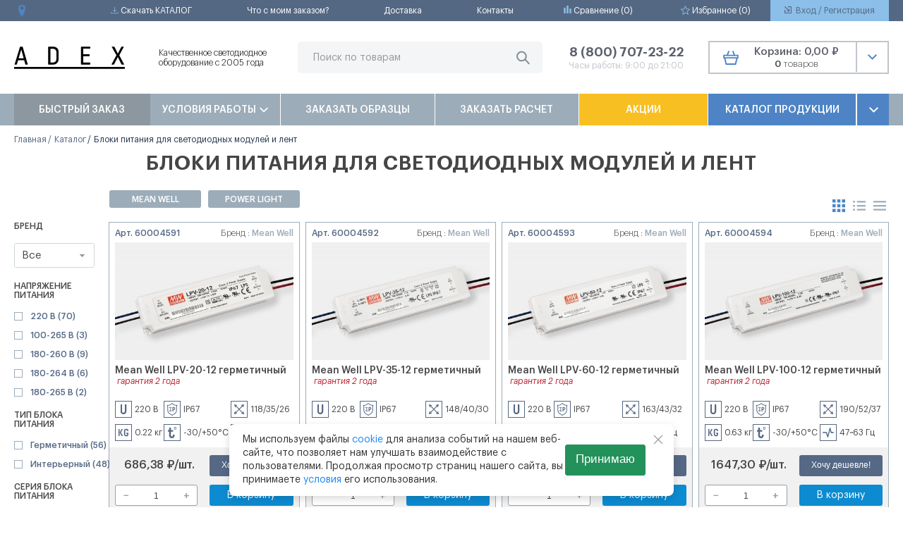

--- FILE ---
content_type: text/html; charset=UTF-8
request_url: https://adex.ru/catalog/bloki-pitaniya/
body_size: 81123
content:
<!DOCTYPE html>
<html lang="ru">

<head>
	<meta charset="UTF-8">
	<meta http-equiv="X-UA-Compatible" content="IE=edge"/>
	<!--	<meta name="viewport" content="user-scalable=no, initial-scale=1.0, maximum-scale=1.0, width=device-width">-->
	<meta name="viewport" content="width=device-width, initial-scale=1.0">
<link rel="apple-touch-icon" sizes="180x180" href="/apple-touch-icon.png">
<link rel="icon" type="image/png" sizes="32x32" href="/favicon-32x32.png">
<link rel="icon" type="image/png" sizes="16x16" href="/favicon-16x16.png">
<link rel="manifest" href="/site.webmanifest">
<link rel="mask-icon" href="/safari-pinned-tab.svg" color="#5bbad5">
<meta name="msapplication-TileColor" content="#da532c">
<meta name="theme-color" content="#ffffff">
    <meta http-equiv="Content-Type" content="text/html; charset=UTF-8" />
<meta name="keywords" content="блоки питания bloki-pitaniya Основной каталог товаров" />
<meta name="description" content="Блоки питания в интернет магазине светодиодного освещения ADEX. Доставка во все регионы России" />
<script type="text/javascript" data-skip-moving="true">(function(w, d, n) {var cl = "bx-core";var ht = d.documentElement;var htc = ht ? ht.className : undefined;if (htc === undefined || htc.indexOf(cl) !== -1){return;}var ua = n.userAgent;if (/(iPad;)|(iPhone;)/i.test(ua)){cl += " bx-ios";}else if (/Android/i.test(ua)){cl += " bx-android";}cl += (/(ipad|iphone|android|mobile|touch)/i.test(ua) ? " bx-touch" : " bx-no-touch");cl += w.devicePixelRatio && w.devicePixelRatio >= 2? " bx-retina": " bx-no-retina";var ieVersion = -1;if (/AppleWebKit/.test(ua)){cl += " bx-chrome";}else if ((ieVersion = getIeVersion()) > 0){cl += " bx-ie bx-ie" + ieVersion;if (ieVersion > 7 && ieVersion < 10 && !isDoctype()){cl += " bx-quirks";}}else if (/Opera/.test(ua)){cl += " bx-opera";}else if (/Gecko/.test(ua)){cl += " bx-firefox";}if (/Macintosh/i.test(ua)){cl += " bx-mac";}ht.className = htc ? htc + " " + cl : cl;function isDoctype(){if (d.compatMode){return d.compatMode == "CSS1Compat";}return d.documentElement && d.documentElement.clientHeight;}function getIeVersion(){if (/Opera/i.test(ua) || /Webkit/i.test(ua) || /Firefox/i.test(ua) || /Chrome/i.test(ua)){return -1;}var rv = -1;if (!!(w.MSStream) && !(w.ActiveXObject) && ("ActiveXObject" in w)){rv = 11;}else if (!!d.documentMode && d.documentMode >= 10){rv = 10;}else if (!!d.documentMode && d.documentMode >= 9){rv = 9;}else if (d.attachEvent && !/Opera/.test(ua)){rv = 8;}if (rv == -1 || rv == 8){var re;if (n.appName == "Microsoft Internet Explorer"){re = new RegExp("MSIE ([0-9]+[\.0-9]*)");if (re.exec(ua) != null){rv = parseFloat(RegExp.$1);}}else if (n.appName == "Netscape"){rv = 11;re = new RegExp("Trident/.*rv:([0-9]+[\.0-9]*)");if (re.exec(ua) != null){rv = parseFloat(RegExp.$1);}}}return rv;}})(window, document, navigator);</script>


<link href="/bitrix/cache/css/s1/tm_adex/kernel_main/kernel_main_v1.css?174801736332843" type="text/css"  rel="stylesheet" />
<link href="/bitrix/js/ui/fonts/opensans/ui.font.opensans.css?15627751222003" type="text/css"  rel="stylesheet" />
<link href="/bitrix/js/socialservices/css/ss.css?15627751035037" type="text/css"  rel="stylesheet" />
<link href="/bitrix/css/main/themes/blue/style.css?1562775006386" type="text/css"  rel="stylesheet" />
<link href="/bitrix/cache/css/s1/tm_adex/page_982cb3f4956820bd6a38066d47009764/page_982cb3f4956820bd6a38066d47009764_v1.css?1748017103102420" type="text/css"  rel="stylesheet" />
<link href="/bitrix/cache/css/s1/tm_adex/template_2dea4da3c95b3e732023b5d53cd5860d/template_2dea4da3c95b3e732023b5d53cd5860d_v1.css?1749458952617550" type="text/css"  data-template-style="true" rel="stylesheet" />
<link href="/bitrix/panel/main/popup.css?156277500623084" type="text/css"  data-template-style="true"  rel="stylesheet" />



	<link rel="stylesheet" href="/local/templates/tm_adex/css/media.css">
	<link rel="stylesheet" href="/local/templates/tm_adex/css/pre-media.css">
        	<!--    -->	<!--	<link rel="stylesheet" href="https://cdnjs.cloudflare.com/ajax/libs/tiny-slider/2.8.7/tiny-slider.css">-->


	<!--    -->	<link rel="stylesheet" type="text/css" href="https://cdn.jsdelivr.net/npm/daterangepicker/daterangepicker.css"/>

	<!--[if (lt IE 9)]>
		<![endif]-->

		                                
	<title>Блоки питания продажа в интернет магазине светодиодного освещения ADEX</title>

	</head>

<body class="sr-page  sr-section-page ">
<div class="sr-page__wrapper">
	<div class="sr-page__content">
		<div id="panel"></div>
		<div id="preloader">
			<svg width="169" height="34" role="img" title="adex logo">
				<svg xmlns="//www.w3.org/2000/svg" viewBox="0 0 38.8 58.2">
					<g id="Layer_2" data-name="Layer 2">
						<g id="Слой_1" data-name="Слой 1">
							<path d="M35.57,16.17a16.17,16.17,0,0,0-32.34,0V42H0V51H10.54V58.2h3.23V51H25.09V58.2h3.23V51H38.8V42H35.57Zm-29.1,0a12.93,12.93,0,1,1,25.86,0V42H28.26V25.87H25v2.45L20.5,35.57H25V42H13.71V35.57h4.14l6.08-9.7H10.48V42h-4Zm29.1,31.55H3.23V45.27H35.57Z"/>
						</g>
					</g>
				</svg>
			</svg>
		</div>
        <!--'start_frame_cache_y0XwfU'--><!--'end_frame_cache_y0XwfU'-->        <!--'start_frame_cache_2DJmFo'--><!--'end_frame_cache_2DJmFo'-->		<header class="sr-header">
			<div class="sr-header__top-panel">
				<div class="sr-container">
					<div class="sr-header__phone sr-header__phone--mobile">
						<a class="sr-header__phone" href="tel:+78007072322" title="8 (800) 707-23-22">8 (800)
							707-23-22</a>
					</div>
					<div class="sr-header__geo-pick">
						<div class="sr-geo-pick">
							<div class="sr-geo-pick__toggle" uk-toggle="target: #geo-pick-modal">
								<svg width="20" height="20" role="img" title="map icon">
									<use xlink:href="/local/templates/tm_adex/images/svg/sprite.svg#icon_map"/>
								</svg>
								<span class="sr-geo-pick__label"></span>
								<div id="geo-pick-modal" uk-modal="bg-close: false">
									<div class="uk-modal-dialog uk-modal-body uk-margin-auto-vertical sr-modal sr-modal--geo-pick">
										<button class="sr-modal__close-btn uk-modal-close" type="button"
										        title="Закрыть"></button>
                                        											<div>
												Мы автоматически определили Ваш город как ,
												верно?
												<br>
												<a onclick="$(this).parent().remove();UIkit.modal('#geo-pick-modal').hide();"
												   href="/catalog/bloki-pitaniya/?city=">Да</a>
											</div>
                                        										<div class="sr-geo-pick__action">
											<div class="sr-geo-pick__action-label">Выберите город</div>
											<div class="sr-geo-pick__form">
												<form method="post" action="/catalog/bloki-pitaniya/">
                                                    


				
	<div id="sls-40387" class="bx-sls ">

		
				<div class="dropdown-block bx-ui-sls-input-block">

			<span class="dropdown-icon"></span>
			<input type="text" autocomplete="off" name="city" value="" class="dropdown-field" placeholder="Введите название ..." />

			<div class="dropdown-fade2white"></div>
			<div class="bx-ui-sls-loader"></div>
			<div class="bx-ui-sls-clear" title="Отменить выбор"></div>
			<div class="bx-ui-sls-pane"></div>

		</div>

		<script type="text/html" data-template-id="bx-ui-sls-error">
			<div class="bx-ui-sls-error">
				<div></div>
				{{message}}
			</div>
		</script>

		<script type="text/html" data-template-id="bx-ui-sls-dropdown-item">
			<div class="dropdown-item bx-ui-sls-variant">
				<span class="dropdown-item-text">{{display_wrapped}}</span>
							</div>
		</script>

		<div class="bx-ui-sls-error-message">
					</div>

	</div>

														<button class="sr-btn sr-geo-pick__submit-btn"
													        onclick="UIkit.modal('#geo-pick-modal').hide()"
													        type="submit" title="Подтвердить">Подтвердить
													</button>
												</form>
											</div>
                                            											<div class="sr-geo-pick__quick-select-list">
												<a href="/catalog/bloki-pitaniya/?city=84"
												   class="sr-geo-pick__quick-select-item "
												   title="Москва">Москва</a>
												<a href="/catalog/bloki-pitaniya/?city=85"
												   class="sr-geo-pick__quick-select-item "
												   title="Санкт-Петербург">Санкт-Петербург</a>
											</div>
										</div>
									</div>
								</div>
							</div>
						</div>
					</div>
					<div class="sr-header__service-menu">
						<div class="sr-menu sr-menu--top-service">
							<div class="sr-menu__list">
								<div class="sr-menu__item">
                                    <a class="sr-menu__link" href="/upload/ADEX-catalog-2020.pdf">
	<svg width="20" height="20" role="img" title="download icon">
		<use xlink:href="/local/templates/tm_adex/images/svg/sprite.svg#icon_download"></use>
	</svg>
	Скачать КАТАЛОГ
</a>
								</div>

								<div class="sr-menu__item">
									<a class="sr-menu__link" uk-toggle="target: #order-request-modal">Что с моим
										заказом?</a>
								</div>
								<div class="sr-menu__item">
									<a class="sr-menu__link" href="/conditions/zakaz-tovara/#conditions_delivery">Доставка</a>
								</div>

								<div class="sr-menu__item">
									<a class="sr-menu__link" href="/contacts/">Контакты</a>
								</div>
							</div>
						</div>
					</div>
					<div class="sr-header__controls">
						<div class="sr-header__compare sr-control sr-control--compare">
							<a class="sr-control__btn js-header-compare" href="/catalog/compare/">
								<svg width="20" height="20" role="img" title="download icon">
									<use xlink:href="/local/templates/tm_adex/images/svg/sprite.svg#icon_compare"/>
								</svg>
								Сравнение (<span class="js-qt"></span>)
							</a>
						</div>
						<div class="sr-header__delay sr-control sr-control--delay">
							<a class="sr-control__btn js-header-delay" href="/personal/cart/">
								<svg width="20" height="20" role="img" title="download icon">
									<use xlink:href="/local/templates/tm_adex/images/svg/sprite.svg#icon_delay_star"/>
								</svg>
								Избранное (<span class="js-qt"></span>)
							</a>
						</div>
						<div class="sr-header__user sr-control sr-control--auth">
                            								<a class="sr-control__btn sr-control__btn--login" uk-toggle="target: #user-auth-modal">
									<svg width="20" height="20" role="img" title="download icon">
										<use xlink:href="/local/templates/tm_adex/images/svg/sprite.svg#icon_user_auth"/>
									</svg>
									Вход / Регистрация
								</a>

								<a class="sr-control__btn sr-control__btn--login sr-control__btn--mobile"
								   uk-toggle="target: #sign-in-sign-up-modal">
									<svg width="20" height="20" role="img" title="download icon">
										<use xlink:href="/local/templates/tm_adex/images/svg/sprite.svg#icon_user_auth"/>
									</svg>
									Вход / Регистрация
								</a>
                                						</div>
					</div>
				</div>
			</div>
			<div class="sr-header__middle-panel">
				<div class="sr-container">
					<div class="sr-header__logo">
						<div class="sr-logo">
							<a class="sr-logo__link" href="/">
								<svg width="169" height="34" role="img" title="adex logo">
									<use xlink:href="/local/templates/tm_adex/images/svg/sprite.svg#logo_adex"/>
								</svg>
							</a>
						</div>
					</div>
					<div class="sr-header__slogan">
						Качественное светодиодное оборудование с 2005 года
					</div>
					<div class="sr-header__search">
                        
	<div class="sr-search" id="title-search">
		<form class="sr-search__form" action="/search/index.php">
			<input class="sr-search__input uk-input" type="text"
			       placeholder="Поиск по товарам" id="title-search-input" name="q" value="" size="40" maxlength="50" autocomplete="off">
			<button class="sr-search__btn" type="submit" name="s" title="Поиск">
				<svg width="25" height="25" role="img" title="Поиск">
					<use xlink:href="/local/templates/tm_adex/images/svg/sprite.svg#icon_search"/>
				</svg>
			</button>
		</form>
	</div>
					</div>
					<div class="sr-header__contact">
						<a class="sr-header__phone" href="tel:+78007072322"
						   title="8 (800) 707-23-22">8 (800) 707-23-22</a>
						<div class="sr-header__worktime">Часы работы: 9:00 до 21:00</div>
					</div>
					<div class="sr-header__basket">

						<!-- верстка для компонента корзина -->
                        <div id="bx_basketFKauiI" class="bx-basket bx-opener"><!--'start_frame_cache_bx_basketFKauiI'-->
<div class="bx-hdr-profile">
        <div class="sr-basket" id="sr-basket">
        <div class="sr-basket__holder">
            <a class="sr-basket__link" href="/personal/cart/">
                <svg class="sr-basket__basket-icon" width="30" height="20">
                    <use xlink:href="/local/templates/tm_adex/images/svg/sprite.svg#icon_basket"/>
                </svg>

                <svg class="cls-basket-mobile-icon" xmlns="//www.w3.org/2000/svg" viewBox="0 0 16.51 15.84">
                    <defs>
                        <style>.cls-basket-mobile {
                                fill: #fff
                            }</style>
                    </defs>
                    <g id="Слой_2" data-name="Слой 2">
                        <g id="Слой_1-2" data-name="Слой 1">
                            <path class="cls-basket-mobile"
                                  d="M16 4.49h-1.34L10.17 0l-.73.73 3.76 3.76H3.31L7.07.73 6.34 0 1.85 4.49H.52A.52.52 0 0 0 0 5v2.07a.52.52 0 0 0 .52.52h1v6.7a.51.51 0 0 0 .51.52h8.26v-1H2.58V7.59h11.35v3.09h1V7.59h1a.53.53 0 0 0 .52-.52V5a.52.52 0 0 0-.45-.51zm-.52 2.06H1v-1h14.47z"/>
                            <path class="cls-basket-mobile"
                                  d="M13.93 11.71h-1.04v1.55h-1.54v1.03h1.54v1.55h1.04v-1.55h1.54v-1.03h-1.54v-1.55z"/>
                        </g>
                    </g>
                </svg>

                <div class="sr-basket__sum">Корзина: 0,00 ₽</div>
                <div class="sr-basket__counter"><span
                            class="sr-basket__counter-value">0</span>
                    товаров                </div>
            </a>
        </div>
        <button class="sr-basket__toggle" type="button">
            <svg class="sr-basket__toggle-icon" width="13" height="8">
                <use xlink:href="/local/templates/tm_adex/images/svg/sprite.svg#icon_toggle_angle"/>
            </svg>
        </button>    </div>
</div><!--'end_frame_cache_bx_basketFKauiI'--></div>
                        						<!-- верстка для компонента корзина -->

					</div>

					<div class="sr-header__delay sr-control sr-control--delay sr-header__delay--mobile">
						<a class="sr-control__btn js-header-delay" href="/personal/cart/">
							<svg width="20" height="20" role="img" title="download icon">
								<use xlink:href="/local/templates/tm_adex/images/svg/sprite.svg#icon_delay_star"></use>
							</svg>
						</a>
					</div>
				</div>
			</div>
			<div class="sr-header__bottom-panel">
				<div class="sr-container">
					<div class="sr-header__main-menu">
						<div class="sr-menu sr-menu--main">
							<div class="sr-menu__list">
								<div class="sr-menu__item sr-menu__item--quick-order sr-menu__item--mobile-display-none">
									<a class="sr-menu__link" href="/bystryy-zakaz/">Быстрый заказ</a>
								</div>
								<div class="sr-menu__item sr-menu__item--mobile-display-none">
									<a class="sr-menu__link sr-menu__link--toggle">
										Условия работы
										<svg class="sr-menu__toggle-icon" width="13" height="8">
											<use xlink:href="/local/templates/tm_adex/images/svg/sprite.svg#icon_toggle_angle"/>
										</svg>
									</a>
									<div class="sr-menu__sub-list"
									     uk-dropdown="boundary: .sr-menu__link--toggle; boundary-align: true">
										<div class="sr-menu__item">
											<a class="sr-menu__link" href="/conditions/zaklyuchenie-dogovora/">Заключение
												договора</a>
										</div>
										<div class="sr-menu__item">
											<a class="sr-menu__link" href="/conditions/zakaz-tovara/">Заказ товара</a>
										</div>
										<div class="sr-menu__item">
											<a class="sr-menu__link"
											   href="/conditions/zakaz-tovara/#conditions_payment">Оплата</a>
										</div>
										<div class="sr-menu__item">
											<a class="sr-menu__link"
											   href="/conditions/zakaz-tovara/#conditions_delivery">Доставка товара</a>
										</div>
										<div class="sr-menu__item">
											<a class="sr-menu__link"
											   href="/conditions/zakaz-tovara/#conditions_shipment">Получение
												товара</a>
										</div>
										<div class="sr-menu__item">
											<a class="sr-menu__link" href="/vozvrat-tovara/">Возврат товара</a>
										</div>
									</div>
								</div>
								<div class="sr-menu__item sr-menu__item--mobile-display-none">
									<a class="sr-menu__link" href="/zakazat-obraztsy/">Заказать образцы</a>
								</div>
								<div class="sr-menu__item sr-menu__item--tablet-fifty">
									<a class="sr-menu__link" href="/zakazat-raschet/">Заказать расчет</a>
								</div>
								<!--<div class="sr-menu__item sr-menu__item--mobile-display-none">
									<a class="sr-menu__link" href="/news/">Новости</a>
								</div>-->
								<div class="sr-menu__item sr-menu__item--tablet-fifty">
									<a class="sr-menu__link" href="/sales/">Акции</a>
								</div>
							</div>
						</div>
						<div class="sr-header__catalog-menu">
                            <div class="sr-menu sr-menu--catalog">
    <div class="sr-menu__holder">
            <a class="sr-menu__direct-link" href="/catalog/" title="Каталог продукции">
                Каталог продукции
            </a>
            <div class="sr-menu__dropdown-item">
                <button class="sr-menu__toggle" type="button">
                    <svg class="sr-menu__toggle-icon">
                        <use xlink:href="/local/templates/tm_adex/images/svg/sprite.svg#icon_toggle_angle"/>
                    </svg>
                </button>
                                    <div class="sr-menu__list" uk-dropdown="mode: click; boundary: .sr-menu__holder; boundary-align: true">
                        <!-- div Menu -->
                            <div class="sr-menu__item" id="bx_1847241719_73">
                                <a class="sr-menu__link" href="/catalog/bloki-pitaniya/">
                                    Блоки питания                                    <svg class="sr-menu__toggle-icon sub-toggle" width="13" height="8" data-toggle-icon="73">
                                        <use xlink:href="/local/templates/tm_adex/images/svg/sprite.svg#icon_toggle_angle"/>
                                    </svg>
                                </a>
<div class="sub-menu" style="display: none;" data-submenu="73" data-subcount="2">


<a class="sr-submenu__link" href="/catalog/bloki-pitaniya/meanwell/">
                                    <svg class="sr-submenu__toggle-icon" width="13" height="8">
                                        <use xlink:href="/local/templates/tm_adex/images/svg/sprite.svg#icon_toggle_angle"/>
                                    </svg>
MEAN WELL</a>


<a class="sr-submenu__link" href="/catalog/bloki-pitaniya/powerlight/">
                                    <svg class="sr-submenu__toggle-icon" width="13" height="8">
                                        <use xlink:href="/local/templates/tm_adex/images/svg/sprite.svg#icon_toggle_angle"/>
                                    </svg>
POWER LIGHT</a>
</div>

							</div>
<!-- \div Menu -->
                            <!-- div Menu -->
                            <div class="sr-menu__item" id="bx_1847241719_1">
                                <a class="sr-menu__link" href="/catalog/svetodiodnye-moduli/">
                                    Светодиодные модули                                    <svg class="sr-menu__toggle-icon sub-toggle" width="13" height="8" data-toggle-icon="1">
                                        <use xlink:href="/local/templates/tm_adex/images/svg/sprite.svg#icon_toggle_angle"/>
                                    </svg>
                                </a>
<div class="sub-menu" style="display: none;" data-submenu="1" data-subcount="10">


<a class="sr-submenu__link" href="/catalog/svetodiodnye-moduli/media-smart/">
                                    <svg class="sr-submenu__toggle-icon" width="13" height="8">
                                        <use xlink:href="/local/templates/tm_adex/images/svg/sprite.svg#icon_toggle_angle"/>
                                    </svg>
Медиа Смарт</a>


<a class="sr-submenu__link" href="/catalog/svetodiodnye-moduli/yodzi/">
                                    <svg class="sr-submenu__toggle-icon" width="13" height="8">
                                        <use xlink:href="/local/templates/tm_adex/images/svg/sprite.svg#icon_toggle_angle"/>
                                    </svg>
серия YODZI</a>


<a class="sr-submenu__link" href="/catalog/svetodiodnye-moduli/seriya-m/">
                                    <svg class="sr-submenu__toggle-icon" width="13" height="8">
                                        <use xlink:href="/local/templates/tm_adex/images/svg/sprite.svg#icon_toggle_angle"/>
                                    </svg>
серия МP</a>


<a class="sr-submenu__link" href="/catalog/svetodiodnye-moduli/ncled/">
                                    <svg class="sr-submenu__toggle-icon" width="13" height="8">
                                        <use xlink:href="/local/templates/tm_adex/images/svg/sprite.svg#icon_toggle_angle"/>
                                    </svg>
серия ECO NCLED</a>


<a class="sr-submenu__link" href="/catalog/svetodiodnye-moduli/basic/">
                                    <svg class="sr-submenu__toggle-icon" width="13" height="8">
                                        <use xlink:href="/local/templates/tm_adex/images/svg/sprite.svg#icon_toggle_angle"/>
                                    </svg>
серия BASIC</a>


<a class="sr-submenu__link" href="/catalog/svetodiodnye-moduli/klassik/">
                                    <svg class="sr-submenu__toggle-icon" width="13" height="8">
                                        <use xlink:href="/local/templates/tm_adex/images/svg/sprite.svg#icon_toggle_angle"/>
                                    </svg>
серия КЛАССИК</a>


<a class="sr-submenu__link" href="/catalog/svetodiodnye-moduli/byudzhetnyy-modul/">
                                    <svg class="sr-submenu__toggle-icon" width="13" height="8">
                                        <use xlink:href="/local/templates/tm_adex/images/svg/sprite.svg#icon_toggle_angle"/>
                                    </svg>
Бюджетные</a>


<a class="sr-submenu__link" href="/catalog/svetodiodnye-moduli/edge/">
                                    <svg class="sr-submenu__toggle-icon" width="13" height="8">
                                        <use xlink:href="/local/templates/tm_adex/images/svg/sprite.svg#icon_toggle_angle"/>
                                    </svg>
Торцевая подсветка</a>


<a class="sr-submenu__link" href="/catalog/svetodiodnye-moduli/ic-rgb/">
                                    <svg class="sr-submenu__toggle-icon" width="13" height="8">
                                        <use xlink:href="/local/templates/tm_adex/images/svg/sprite.svg#icon_toggle_angle"/>
                                    </svg>
Управляемые RGB</a>


<a class="sr-submenu__link" href="/catalog/svetodiodnye-moduli/pikseli/">
                                    <svg class="sr-submenu__toggle-icon" width="13" height="8">
                                        <use xlink:href="/local/templates/tm_adex/images/svg/sprite.svg#icon_toggle_angle"/>
                                    </svg>
Пиксели</a>
</div>

							</div>
<!-- \div Menu -->
                            <!-- div Menu -->
                            <div class="sr-menu__item" id="bx_1847241719_134">
                                <a class="sr-menu__link" href="/catalog/gibkiy-neon/">
                                    Гибкий неон                                    <svg class="sr-menu__toggle-icon sub-toggle" width="13" height="8" data-toggle-icon="134">
                                        <use xlink:href="/local/templates/tm_adex/images/svg/sprite.svg#icon_toggle_angle"/>
                                    </svg>
                                </a>
<div class="sub-menu" style="display: none;" data-submenu="134" data-subcount="5">


<a class="sr-submenu__link" href="/catalog/gibkiy-neon/gibkiy-neon-auroflex-6x12/">
                                    <svg class="sr-submenu__toggle-icon" width="13" height="8">
                                        <use xlink:href="/local/templates/tm_adex/images/svg/sprite.svg#icon_toggle_angle"/>
                                    </svg>
Гибкий неон AUROFLEX 6 мм силикон</a>


<a class="sr-submenu__link" href="/catalog/gibkiy-neon/gibkiy-neon-auroflex-8x16/">
                                    <svg class="sr-submenu__toggle-icon" width="13" height="8">
                                        <use xlink:href="/local/templates/tm_adex/images/svg/sprite.svg#icon_toggle_angle"/>
                                    </svg>
Гибкий неон AUROFLEX 8 мм силикон</a>


<a class="sr-submenu__link" href="/catalog/gibkiy-neon/gibkiy-neon-auroflex-10x16/">
                                    <svg class="sr-submenu__toggle-icon" width="13" height="8">
                                        <use xlink:href="/local/templates/tm_adex/images/svg/sprite.svg#icon_toggle_angle"/>
                                    </svg>
Гибкий неон AUROFLEX 10x16 силикон + ПВХ</a>


<a class="sr-submenu__link" href="/catalog/gibkiy-neon/gibkiy-neon-auroflex-10x18-silikon/">
                                    <svg class="sr-submenu__toggle-icon" width="13" height="8">
                                        <use xlink:href="/local/templates/tm_adex/images/svg/sprite.svg#icon_toggle_angle"/>
                                    </svg>
Гибкий неон AUROFLEX 10x18 силикон</a>


<a class="sr-submenu__link" href="/catalog/gibkiy-neon/gibkiy-neon-auroflex-16x16/">
                                    <svg class="sr-submenu__toggle-icon" width="13" height="8">
                                        <use xlink:href="/local/templates/tm_adex/images/svg/sprite.svg#icon_toggle_angle"/>
                                    </svg>
Гибкий неон AUROFLEX 16x16 силикон</a>
</div>

							</div>
<!-- \div Menu -->
                            <!-- div Menu -->
                            <div class="sr-menu__item" id="bx_1847241719_57">
                                <a class="sr-menu__link" href="/catalog/svetodiodnye-lineyki/">
                                    Светодиодные линейки                                    <svg class="sr-menu__toggle-icon sub-toggle" width="13" height="8" data-toggle-icon="57">
                                        <use xlink:href="/local/templates/tm_adex/images/svg/sprite.svg#icon_toggle_angle"/>
                                    </svg>
                                </a>
<div class="sub-menu" style="display: none;" data-submenu="57" data-subcount="3">


<a class="sr-submenu__link" href="/catalog/svetodiodnye-lineyki/tortsevaya-podsvetka/">
                                    <svg class="sr-submenu__toggle-icon" width="13" height="8">
                                        <use xlink:href="/local/templates/tm_adex/images/svg/sprite.svg#icon_toggle_angle"/>
                                    </svg>
Торцевая подсветка</a>


<a class="sr-submenu__link" href="/catalog/svetodiodnye-lineyki/linzovannye/">
                                    <svg class="sr-submenu__toggle-icon" width="13" height="8">
                                        <use xlink:href="/local/templates/tm_adex/images/svg/sprite.svg#icon_toggle_angle"/>
                                    </svg>
Линзованные</a>


<a class="sr-submenu__link" href="/catalog/svetodiodnye-lineyki/bez-linzy/">
                                    <svg class="sr-submenu__toggle-icon" width="13" height="8">
                                        <use xlink:href="/local/templates/tm_adex/images/svg/sprite.svg#icon_toggle_angle"/>
                                    </svg>
Без линзы</a>
</div>

							</div>
<!-- \div Menu -->
                            <!-- div Menu -->
                            <div class="sr-menu__item" id="bx_1847241719_60">
                                <a class="sr-menu__link" href="/catalog/svetodiodnye-lenty/">
                                    Светодиодные ленты                                    <svg class="sr-menu__toggle-icon sub-toggle" width="13" height="8" data-toggle-icon="60">
                                        <use xlink:href="/local/templates/tm_adex/images/svg/sprite.svg#icon_toggle_angle"/>
                                    </svg>
                                </a>
<div class="sub-menu" style="display: none;" data-submenu="60" data-subcount="2">


<a class="sr-submenu__link" href="/catalog/svetodiodnye-lenty/cob-lenty/">
                                    <svg class="sr-submenu__toggle-icon" width="13" height="8">
                                        <use xlink:href="/local/templates/tm_adex/images/svg/sprite.svg#icon_toggle_angle"/>
                                    </svg>
COB ленты</a>


<a class="sr-submenu__link" href="/catalog/svetodiodnye-lenty/smd-lenty/">
                                    <svg class="sr-submenu__toggle-icon" width="13" height="8">
                                        <use xlink:href="/local/templates/tm_adex/images/svg/sprite.svg#icon_toggle_angle"/>
                                    </svg>
SMD ленты</a>
</div>

							</div>
<!-- \div Menu -->
                            <!-- div Menu -->
                            <div class="sr-menu__item" id="bx_1847241719_77">
                                <a class="sr-menu__link" href="/catalog/kontrollery-svetodiodov/">
                                    Контроллеры                                    <svg class="sr-menu__toggle-icon sub-toggle" width="13" height="8" data-toggle-icon="77">
                                        <use xlink:href="/local/templates/tm_adex/images/svg/sprite.svg#icon_toggle_angle"/>
                                    </svg>
                                </a>
<div class="sub-menu" style="display: none;" data-submenu="77" data-subcount="2">


<a class="sr-submenu__link" href="/catalog/kontrollery-svetodiodov/rgb-kontrollery/">
                                    <svg class="sr-submenu__toggle-icon" width="13" height="8">
                                        <use xlink:href="/local/templates/tm_adex/images/svg/sprite.svg#icon_toggle_angle"/>
                                    </svg>
RGB контроллеры</a>


<a class="sr-submenu__link" href="/catalog/kontrollery-svetodiodov/spi-dmx-kontrollery/">
                                    <svg class="sr-submenu__toggle-icon" width="13" height="8">
                                        <use xlink:href="/local/templates/tm_adex/images/svg/sprite.svg#icon_toggle_angle"/>
                                    </svg>
SPI\DMX контроллеры</a>
</div>

							</div>
<!-- \div Menu -->
                            <!-- div Menu -->
                            <div class="sr-menu__item" id="bx_1847241719_79">
                                <a class="sr-menu__link" href="/catalog/dimmery/">
                                    Диммеры                                    <svg class="sr-menu__toggle-icon sub-toggle" width="13" height="8" data-toggle-icon="79">
                                        <use xlink:href="/local/templates/tm_adex/images/svg/sprite.svg#icon_toggle_angle"/>
                                    </svg>
                                </a>
<div class="sub-menu" style="display: none;" data-submenu="79" data-subcount="0">
</div>

							</div>
<!-- \div Menu -->
                            <!-- div Menu -->
                            <div class="sr-menu__item" id="bx_1847241719_81">
                                <a class="sr-menu__link" href="/catalog/dekodery/">
                                    Декодеры                                    <svg class="sr-menu__toggle-icon sub-toggle" width="13" height="8" data-toggle-icon="81">
                                        <use xlink:href="/local/templates/tm_adex/images/svg/sprite.svg#icon_toggle_angle"/>
                                    </svg>
                                </a>
<div class="sub-menu" style="display: none;" data-submenu="81" data-subcount="0">
</div>

							</div>
<!-- \div Menu -->
                            <!-- div Menu -->
                            <div class="sr-menu__item" id="bx_1847241719_82">
                                <a class="sr-menu__link" href="/catalog/usiliteli/">
                                    Усилители                                    <svg class="sr-menu__toggle-icon sub-toggle" width="13" height="8" data-toggle-icon="82">
                                        <use xlink:href="/local/templates/tm_adex/images/svg/sprite.svg#icon_toggle_angle"/>
                                    </svg>
                                </a>
<div class="sub-menu" style="display: none;" data-submenu="82" data-subcount="0">
</div>

							</div>
<!-- \div Menu -->
                            <!-- div Menu -->
                            <div class="sr-menu__item" id="bx_1847241719_83">
                                <a class="sr-menu__link" href="/catalog/led-profili/">
                                    Светодиодные профили                                    <svg class="sr-menu__toggle-icon sub-toggle" width="13" height="8" data-toggle-icon="83">
                                        <use xlink:href="/local/templates/tm_adex/images/svg/sprite.svg#icon_toggle_angle"/>
                                    </svg>
                                </a>
<div class="sub-menu" style="display: none;" data-submenu="83" data-subcount="0">
</div>

							</div>
<!-- \div Menu -->
                            <!-- div Menu -->
                            <div class="sr-menu__item" id="bx_1847241719_84">
                                <a class="sr-menu__link" href="/catalog/osveshchenie/">
                                    Освещение                                    <svg class="sr-menu__toggle-icon sub-toggle" width="13" height="8" data-toggle-icon="84">
                                        <use xlink:href="/local/templates/tm_adex/images/svg/sprite.svg#icon_toggle_angle"/>
                                    </svg>
                                </a>
<div class="sub-menu" style="display: none;" data-submenu="84" data-subcount="4">


<a class="sr-submenu__link" href="/catalog/osveshchenie/arkhitekturnoe-osveshchenie/">
                                    <svg class="sr-submenu__toggle-icon" width="13" height="8">
                                        <use xlink:href="/local/templates/tm_adex/images/svg/sprite.svg#icon_toggle_angle"/>
                                    </svg>
Архитектурное освещение</a>


<a class="sr-submenu__link" href="/catalog/osveshchenie/lampy/">
                                    <svg class="sr-submenu__toggle-icon" width="13" height="8">
                                        <use xlink:href="/local/templates/tm_adex/images/svg/sprite.svg#icon_toggle_angle"/>
                                    </svg>
Светодиодные лампы</a>


<a class="sr-submenu__link" href="/catalog/osveshchenie/prozhektory/">
                                    <svg class="sr-submenu__toggle-icon" width="13" height="8">
                                        <use xlink:href="/local/templates/tm_adex/images/svg/sprite.svg#icon_toggle_angle"/>
                                    </svg>
Светодиодные прожекторы</a>


<a class="sr-submenu__link" href="/catalog/osveshchenie/svetilniki/">
                                    <svg class="sr-submenu__toggle-icon" width="13" height="8">
                                        <use xlink:href="/local/templates/tm_adex/images/svg/sprite.svg#icon_toggle_angle"/>
                                    </svg>
Светодиодные светильники</a>
</div>

							</div>
<!-- \div Menu -->
                            <!-- div Menu -->
                            <div class="sr-menu__item" id="bx_1847241719_165">
                                <a class="sr-menu__link" href="/catalog/svetodiodnye-girlyandy/">
                                    Светодиодные гирлянды                                    <svg class="sr-menu__toggle-icon sub-toggle" width="13" height="8" data-toggle-icon="165">
                                        <use xlink:href="/local/templates/tm_adex/images/svg/sprite.svg#icon_toggle_angle"/>
                                    </svg>
                                </a>
<div class="sub-menu" style="display: none;" data-submenu="165" data-subcount="0">
</div>

							</div>
<!-- \div Menu -->
                            <!-- div Menu -->
                            <div class="sr-menu__item" id="bx_1847241719_90">
                                <a class="sr-menu__link" href="/catalog/neon/">
                                    Неон                                    <svg class="sr-menu__toggle-icon sub-toggle" width="13" height="8" data-toggle-icon="90">
                                        <use xlink:href="/local/templates/tm_adex/images/svg/sprite.svg#icon_toggle_angle"/>
                                    </svg>
                                </a>
<div class="sub-menu" style="display: none;" data-submenu="90" data-subcount="8">


<a class="sr-submenu__link" href="/catalog/neon/transformatory-dlya-neona/">
                                    <svg class="sr-submenu__toggle-icon" width="13" height="8">
                                        <use xlink:href="/local/templates/tm_adex/images/svg/sprite.svg#icon_toggle_angle"/>
                                    </svg>
Трансформаторы для неона</a>


<a class="sr-submenu__link" href="/catalog/neon/konvertory-dlya-neona/">
                                    <svg class="sr-submenu__toggle-icon" width="13" height="8">
                                        <use xlink:href="/local/templates/tm_adex/images/svg/sprite.svg#icon_toggle_angle"/>
                                    </svg>
Конверторы для неона</a>


<a class="sr-submenu__link" href="/catalog/neon/elektrody/">
                                    <svg class="sr-submenu__toggle-icon" width="13" height="8">
                                        <use xlink:href="/local/templates/tm_adex/images/svg/sprite.svg#icon_toggle_angle"/>
                                    </svg>
Электроды для неона</a>


<a class="sr-submenu__link" href="/catalog/neon/neonovye-lampy-standartnye/">
                                    <svg class="sr-submenu__toggle-icon" width="13" height="8">
                                        <use xlink:href="/local/templates/tm_adex/images/svg/sprite.svg#icon_toggle_angle"/>
                                    </svg>
Неоновые лампы</a>


<a class="sr-submenu__link" href="/catalog/neon/kabel-vysokovoltnyy/">
                                    <svg class="sr-submenu__toggle-icon" width="13" height="8">
                                        <use xlink:href="/local/templates/tm_adex/images/svg/sprite.svg#icon_toggle_angle"/>
                                    </svg>
Кабель высоковольтный</a>


<a class="sr-submenu__link" href="/catalog/neon/elektrodnye-kolpachki/">
                                    <svg class="sr-submenu__toggle-icon" width="13" height="8">
                                        <use xlink:href="/local/templates/tm_adex/images/svg/sprite.svg#icon_toggle_angle"/>
                                    </svg>
Электродные колпачки</a>


<a class="sr-submenu__link" href="/catalog/neon/derzhateli-dlya-trubok/">
                                    <svg class="sr-submenu__toggle-icon" width="13" height="8">
                                        <use xlink:href="/local/templates/tm_adex/images/svg/sprite.svg#icon_toggle_angle"/>
                                    </svg>
Держатели для трубок</a>


<a class="sr-submenu__link" href="/catalog/neon/steklyannye-trubki/">
                                    <svg class="sr-submenu__toggle-icon" width="13" height="8">
                                        <use xlink:href="/local/templates/tm_adex/images/svg/sprite.svg#icon_toggle_angle"/>
                                    </svg>
Стеклянные трубки</a>
</div>

							</div>
<!-- \div Menu -->
                            <!-- div Menu -->
                            <div class="sr-menu__item" id="bx_1847241719_100">
                                <a class="sr-menu__link" href="/catalog/accessories/">
                                    Аксессуары                                    <svg class="sr-menu__toggle-icon sub-toggle" width="13" height="8" data-toggle-icon="100">
                                        <use xlink:href="/local/templates/tm_adex/images/svg/sprite.svg#icon_toggle_angle"/>
                                    </svg>
                                </a>
<div class="sub-menu" style="display: none;" data-submenu="100" data-subcount="6">


<a class="sr-submenu__link" href="/catalog/accessories/provod-montazhnyy/">
                                    <svg class="sr-submenu__toggle-icon" width="13" height="8">
                                        <use xlink:href="/local/templates/tm_adex/images/svg/sprite.svg#icon_toggle_angle"/>
                                    </svg>
Провод монтажный</a>


<a class="sr-submenu__link" href="/catalog/accessories/cosmofen/">
                                    <svg class="sr-submenu__toggle-icon" width="13" height="8">
                                        <use xlink:href="/local/templates/tm_adex/images/svg/sprite.svg#icon_toggle_angle"/>
                                    </svg>
Клей COSMOFEN</a>


<a class="sr-submenu__link" href="/catalog/accessories/plugpin/">
                                    <svg class="sr-submenu__toggle-icon" width="13" height="8">
                                        <use xlink:href="/local/templates/tm_adex/images/svg/sprite.svg#icon_toggle_angle"/>
                                    </svg>
Клеммы PLUGPIN</a>


<a class="sr-submenu__link" href="/catalog/accessories/wago/">
                                    <svg class="sr-submenu__toggle-icon" width="13" height="8">
                                        <use xlink:href="/local/templates/tm_adex/images/svg/sprite.svg#icon_toggle_angle"/>
                                    </svg>
Клеммы WAGO</a>


<a class="sr-submenu__link" href="/catalog/accessories/konnektory/">
                                    <svg class="sr-submenu__toggle-icon" width="13" height="8">
                                        <use xlink:href="/local/templates/tm_adex/images/svg/sprite.svg#icon_toggle_angle"/>
                                    </svg>
Коннекторы</a>


<a class="sr-submenu__link" href="/catalog/accessories/sd-card/">
                                    <svg class="sr-submenu__toggle-icon" width="13" height="8">
                                        <use xlink:href="/local/templates/tm_adex/images/svg/sprite.svg#icon_toggle_angle"/>
                                    </svg>
SD карты</a>
</div>

							</div>
<!-- \div Menu -->
                                                </div>
                                </div>
    </div>
</div>

                            						</div>
					</div>
				</div>
			</div>
		</header>
        		<div id="order-request-modal" uk-modal="bg-close: false">
			<div class="uk-modal-dialog uk-modal-body uk-margin-auto-vertical sr-modal sr-modal--about-order">
				<button class="sr-modal__close-btn uk-modal-close" type="button"
				        title="Закрыть"></button>
                <div class="sr-modal__topic">
    Узнать статус заказа
</div>

<div class="sr-modal__order-number">
    <label for="number">Номер заказа</label>
</div>

<div class="sr-modal__number-input">
    <input id="sr-order-number" name="number" type="text">
</div>

<div id="sr-order-info" class="sr-modal__order-info">
    Введите номер заказа
</div>

<button onclick="onSubmitFuncCheckOrder()" class="sr-btn sr-modal__btn">
    Отправить
</button>


			</div>
		</div>
        
		<div id="user-question" uk-modal="bg-close: false">
			<div class="uk-modal-dialog uk-modal-body">
				<h2 class="uk-modal-title">Задайте нам вопрос</h2>
				<button class="uk-modal-close" type="button">Закрыть</button>
			</div>
		</div>


        		<div id="user-auth-modal" uk-modal="bg-close: false">
            <div class="uk-modal-dialog sr-modal sr-modal--sign-in">
	<div class="">
	    <div class="sr-modal__header">
		    Авторизация
		    <button class="sr-modal__close-btn sr-modal__close-btn--pop-up uk-modal-close" type="button"
		            title="Закрыть"></button>
	    </div>
	    <div class="sr-modal__body">
                        		    <form class="sr-modal__form" name="system_auth_form6zOYVN" method="post" target="_top" action="/catalog/bloki-pitaniya/">
                				    <input type="hidden" name="backurl" value="/catalog/bloki-pitaniya/"/>
                                			    <input type="hidden" name="AUTH_FORM" value="Y"/>
			    <input type="hidden" name="TYPE" value="AUTH"/>
			    <input class="sr-modal__input" name="USER_LOGIN" type="text" value="" placeholder="Ваш логин">
			    			    <input class="sr-modal__input" type="password" name="USER_PASSWORD" autocomplete="off" placeholder="Ваш пароль"/>

                
                				    <div class="sr-checkbox">
					    <input class="sr-checkbox__input" type="checkbox" id="USER_REMEMBER_frm" name="USER_REMEMBER">
					    <label class="sr-checkbox__label" for="USER_REMEMBER_frm">запомнить меня</label>
				    </div>
                
                				    <tr>
					    <td colspan="2">
						    <!--				            <div class="bx-auth-lbl">--><!--</div>-->
                            <div class="bx-authform-social">
	<ul>
		<li>
			<a id="bx_socserv_icon_Facebook" class="facebook bx-authform-social-icon" href="javascript:void(0)" onclick="BX.util.popup('https://www.facebook.com/dialog/oauth?client_id=272142660335754&amp;redirect_uri=https%3A%2F%2Fadex.ru%2Fbitrix%2Ftools%2Foauth%2Ffacebook.php&amp;scope=email,user_friends&amp;display=popup&amp;state=site_id%3Ds1%26backurl%3D%252Fcatalog%252Fbloki-pitaniya%252F%253Fcheck_key%253D430eda8714442ceb364171a9a68aa74a%26redirect_url%3D%252Fcatalog%252Fbloki-pitaniya%252F', 680, 600)" title="Facebook"></a>
			</li>
		<li>
			<a id="bx_socserv_icon_VKontakte" class="vkontakte bx-authform-social-icon" href="javascript:void(0)" onclick="BX.util.popup('https://oauth.vk.com/authorize?client_id=7157518&amp;redirect_uri=https%3A%2F%2Fadex.ru%2Fbitrix%2Ftools%2Foauth%2Fvkontakte.php&amp;scope=friends,offline,email&amp;response_type=code&amp;state=site_id%3Ds1%26backurl%3D%252Fcatalog%252Fbloki-pitaniya%252F%253Fcheck_key%253D430eda8714442ceb364171a9a68aa74a%26redirect_url%3D%252Fcatalog%252Fbloki-pitaniya%252F', 660, 425)" title="ВКонтакте"></a>
			</li>
	</ul>
</div>
					    </td>
				    </tr>
                <!--			    <div class="sr-modal__socials">-->
<!--				    <div class="sr-modal__socials-desc">-->
<!--					    выполнить вход через-->
<!--				    </div>-->
<!--				    <div class="sr-modal__socials-icons">-->
<!--					    <a href=""-->
<!--					       style="background-image: url('/local/templates/tm_adex/images/svg/icon_fb.svg'); background-size: 31%"></a>-->
<!--					    <a href=""-->
<!--					       style="background-image: url('/local/templates/tm_adex/images/svg/icon_vk.svg'); background-size: 66%"></a>-->
<!--					    <a href=""-->
<!--					       style="background-image: url('/local/templates/tm_adex/images/svg/icon_od.svg'); background-size: 40%"></a>-->
<!--				    </div>-->
<!--			    </div>-->

			    <div class="sr-modal__btns">
				    <input class="sr-btn sr-modal__btn" type="submit" name="Login" value="Вход"/>
				    <a href="#user-reg-modal" uk-toggle class="sr-modal__btns-link" rel="nofollow">Регистрация</a>
				    <a href="/auth/?forgot_password=yes&amp;forgot_password=yes&amp;backurl=%2Fcatalog%2Fbloki-pitaniya%2F"  class="sr-modal__btns-link" rel="nofollow">Забыли пароль?</a>
			    </div>
		    </form>

                            <div style="display:none">
<div id="bx_auth_float" class="bx-auth-float">

<div class="bx-auth">
	<form method="post" name="bx_auth_servicesform" target="_top" action="/catalog/bloki-pitaniya/">
					<div class="bx-auth-title">Войти как пользователь</div>
			<div class="bx-auth-note">Вы можете войти на сайт, если вы зарегистрированы на одном из этих сервисов:</div>
							<div class="bx-auth-services">
									<div><a href="javascript:void(0)" onclick="BxShowAuthService('Facebook', 'form')" id="bx_auth_href_formFacebook"><i class="bx-ss-icon facebook"></i><b>Facebook</b></a></div>
									<div><a href="javascript:void(0)" onclick="BxShowAuthService('VKontakte', 'form')" id="bx_auth_href_formVKontakte"><i class="bx-ss-icon vkontakte"></i><b>ВКонтакте</b></a></div>
							</div>
							<div class="bx-auth-line"></div>
				<div class="bx-auth-service-form" id="bx_auth_servform" style="display:none">
												<div id="bx_auth_serv_formFacebook" style="display:none"><a href="javascript:void(0)" onclick="BX.util.popup('https://www.facebook.com/dialog/oauth?client_id=272142660335754&amp;redirect_uri=https%3A%2F%2Fadex.ru%2Fbitrix%2Ftools%2Foauth%2Ffacebook.php&amp;scope=email,user_friends&amp;display=popup&amp;state=site_id%3Ds1%26backurl%3D%252Fcatalog%252Fbloki-pitaniya%252F%253Fcheck_key%253D430eda8714442ceb364171a9a68aa74a%26redirect_url%3D%252Fcatalog%252Fbloki-pitaniya%252F', 580, 400)" class="bx-ss-button facebook-button"></a><span class="bx-spacer"></span><span>Используйте вашу учетную запись на Facebook.com для входа на сайт.</span></div>
																<div id="bx_auth_serv_formVKontakte" style="display:none"><a href="javascript:void(0)" onclick="BX.util.popup('https://oauth.vk.com/authorize?client_id=7157518&amp;redirect_uri=https%3A%2F%2Fadex.ru%2Fbitrix%2Ftools%2Foauth%2Fvkontakte.php&amp;scope=friends,offline,email&amp;response_type=code&amp;state=site_id%3Ds1%26backurl%3D%252Fcatalog%252Fbloki-pitaniya%252F%253Fcheck_key%253D430eda8714442ceb364171a9a68aa74a%26redirect_url%3D%252Fcatalog%252Fbloki-pitaniya%252F', 660, 425)" class="bx-ss-button vkontakte-button"></a><span class="bx-spacer"></span><span>Используйте вашу учетную запись VKontakte для входа на сайт.</span></div>
									</div>
				<input type="hidden" name="auth_service_id" value="" />
	</form>
</div>

</div>
</div>
                            	    </div>
    </div>
</div>
		</div>
        

        		<div id="user-reg-modal" uk-modal="bg-close: false" class="sr-modal-wrap">
			<div class="uk-modal-dialog uk-modal-body sr-modal sr-modal--check-in">
				<div>
					<div class="sr-modal__header">
						Регистрация
						<button class="sr-modal__close-btn sr-modal__close-btn--pop-up uk-modal-close" type="button"
						        title="Закрыть"></button>
					</div>
					<div class="sr-modal__switcher uk-subnav uk-subnav-pill" uk-switcher="animation: uk-animation-fade">
						<div id="sr_register_juricstic_button_switch" class="sr-modal__switcher-item">
							<a href="">Юридическое лицо</a>
						</div>
						<div class="sr-modal__switcher-item">
							<a href="#">Физическое лицо</a>
						</div>
					</div>
					<div class="sr-modal__body-item sr-modal__body-item--individual uk-switcher-error"></div>
					<div class="sr-modal__body uk-switcher">
						<div class="sr-modal__body-item sr-modal__body-item--company">
                            <form class="sr-modal__form sr-reg-form sr-reg-form--popup sr-reg-form--company" method="post" action="/local/components/SRLab/registerJuristic/ajax.php" onsubmit="return onSubmitFunc(this)">
	<div class="sr-modal__form-item">
		<input name="fio" type="text" placeholder="Ф.И.О руководителя">
	</div>
	<div class="sr-modal__form-item">
		<input name="tel" type="tel" placeholder="Мобильный телефон">
	</div>
	<div class="sr-modal__form-item">
		<div class="sr-modal__input-container">
			<div class="sr-modal__select-company sr-select-2">
				<select name="form" id="company-form" required>
					<option value="0">ООО</option>
					<option value="1">ПАО</option>
					<option value="2">ЗАО</option>
					<option value="3">ИП</option>
				</select>
			</div>
		</div>
	</div>
	<div class="sr-modal__form-item">
		<input name="uaddress" type="text" placeholder="Юридический адрес">
	</div>
	<div class="sr-modal__form-item">
		<input name="name" type="text" placeholder="Название компании без ООО">
	</div>
	<div class="sr-modal__form-item">
		<input name="faddress" type="text" placeholder="Адрес фактический">
	</div>
	<div class="sr-modal__form-item">
		<input name="itn" type="text" placeholder="ИНН">
	</div>
	<div class="sr-modal__form-item">
		<input name="phone" type="tel" placeholder="Телефон компании">
	</div>
	<div class="sr-modal__form-item">
		<input name="iec" type="text" placeholder="КПП">
	</div>
	<div class="sr-modal__form-item">
		<div class="sr-modal__input-container">
			<div class="sr-modal__select-city sr-select-2">
                


				
	<div id="sls-5115" class="bx-sls ">

		
				<div class="dropdown-block bx-ui-sls-input-block">

			<span class="dropdown-icon"></span>
			<input type="text" autocomplete="off" name="city" value="84" class="dropdown-field" placeholder="Введите название ..." />

			<div class="dropdown-fade2white"></div>
			<div class="bx-ui-sls-loader"></div>
			<div class="bx-ui-sls-clear" title="Отменить выбор"></div>
			<div class="bx-ui-sls-pane"></div>

		</div>

		<script type="text/html" data-template-id="bx-ui-sls-error">
			<div class="bx-ui-sls-error">
				<div></div>
				{{message}}
			</div>
		</script>

		<script type="text/html" data-template-id="bx-ui-sls-dropdown-item">
			<div class="dropdown-item bx-ui-sls-variant">
				<span class="dropdown-item-text">{{display_wrapped}}</span>
							</div>
		</script>

		<div class="bx-ui-sls-error-message">
					</div>

	</div>

				</div>
		</div>
	</div>
	<div class="sr-modal__form-item">
		<input name="mail" type="email" placeholder="E-mail">
	</div>
	<div class="sr-modal__form-item">
		<input name="pass" type="password" placeholder="Пароль*">
	</div>
	<div class="sr-modal__form-item">
		<input name="passsubmit" type="password" placeholder="Подтверждение пароля">
	</div>
	<p>
		Рекомендуем придумать достаточно надежный пароль.
		Пароль может содержать строчные и заглавные буквы, а также цифры 0-9.
		Не передавайте доступы к вашему кабинету третьим лицам.
	</p>
	<div style="color: red;" id="errorBox">

	</div>
	<div class="sr-modal__checkbox-cover">
		<div class="sr-reg-form__subscribe">
			<div class="sr-checkbox">
				<input name="mail_check" class="sr-checkbox__input" type="checkbox" id="sr-modal__check-in--third"
				       value="2">
				<label class="sr-checkbox__label" for="sr-modal__check-in--third">Подписаться на e-mail рассылку от
					компании</label>
			</div>
		</div>
		<div class="sr-checkbox">
			<input name="submit_check" class="sr-checkbox__input" type="checkbox" id="sr-modal__check-in--fourth"
			       value="2" required>
			<label class="sr-checkbox__label" for="sr-modal__check-in--fourth">Я согласен с правилами обработки
				перональных
				данных на сайте</label>
		</div>
	</div>
	<div class="sr-modal__submit-cover">
		<button type="submit" class="sr-btn sr-modal__btn">Зарегистрироваться</button>
	</div>

</form>
						</div>
						<div class="sr-modal__body-item sr-modal__body-item--individual">
                                
	<form id="form" class="sr-modal__form sr-reg-form sr-reg-form--popup sr-reg-form--individual"
	      method="post"
	      action="/catalog/bloki-pitaniya/"
	      name="regform" enctype="multipart/form-data">
<div id="captcha-container"></div>
        		<input type="text" name="REGISTER[LOGIN]" value="" placeholder="Логин" required/>
		<input type="text" name="REGISTER[NAME]" value="" placeholder="Имя" required/>
		<input type="text" name="REGISTER[LAST_NAME]" value="" placeholder="Фамилия" required/>
		<input type="tel" name="REGISTER[PERSONAL_PHONE]" value="" placeholder="Телефон" required/>
		<input type="email" name="REGISTER[EMAIL]" value="" placeholder="E-mail" required/>
		<input type="text" name="REGISTER[PERSONAL_CITY]" value="" placeholder="Город" required/>
		<input type="password" name="REGISTER[PASSWORD]"
		       value="" autocomplete="off"
		       placeholder="Пароль*" required/>
        		<input type="password" name="REGISTER[CONFIRM_PASSWORD]"
		       value="" autocomplete="off" placeholder="Подтверждение пароля" required/>
		<p>
			Рекомендуем придумать достаточно надежный пароль.
			Пароль может содержать строчные и заглавные буквы, а также цифры 0-9.<br>
			Не передавайте доступы к вашему кабинету третьим лицам.
		</p>
		<div class="sr-reg-form__subscribe">
			<div class="sr-checkbox">
				<input class="sr-checkbox__input" type="checkbox" id="sr-modal__check-in--first" value="2">
				<label class="sr-checkbox__label" for="sr-modal__check-in--first">Подписаться на e-mail рассылку от
					компании</label>
			</div>
		</div>
		<div class="sr-checkbox">
			<input class="sr-checkbox__input" type="checkbox" id="sr-modal__check-in--second" value="2" required>
			<label class="sr-checkbox__label" for="sr-modal__check-in--second">Я согласен с правилами обработки перональных
				данных на сайте</label>
		</div>
        <div hidden class="captcha-item"></div>
		<button onclick="handleSubmit()" class="sr-btn sr-modal__btn" type="submit" name="register_submit_button" value="Зарегистрироваться">Зарегистрироваться</button>
	</form>
						</div>
					</div>
				</div>
			</div>
		</div>
        
        		<div id="sign-in-sign-up-modal" uk-modal class="sr-modal__auth-mobile">
			<div class="sr-modal__header">
				Авторизация
				<button class="sr-modal__close-btn sr-modal__close-btn--pop-up uk-modal-close" type="button"
				        title="Закрыть"></button>
			</div>
			<div class="sr-modal__body">
				<button type="submit" class="sr-btn sr-modal__btn" uk-toggle="target: #user-auth-modal">
					Вход
				</button>
				<button type="submit" class="sr-btn sr-modal__btn" uk-toggle="target: #user-reg-modal">
					Регистрация
				</button>
				<a href="/auth/?forgot_password=yes">Забыли пароль?</a>
			</div>
		</div>

        

		<div class="sr-container">
                            <div class="sr-breadcrumb" itemprop="//schema.org/breadcrumb" itemscope itemtype="//schema.org/BreadcrumbList">
			<div class="sr-breadcrumb__item" id="bx_breadcrumb_0" itemprop="itemListElement" itemscope itemtype="//schema.org/ListItem">
				
				<a class="sr-breadcrumb__link" href="/" title="Главная" itemprop="url">
					<span itemprop="name">Главная</span>
				</a>
				<meta itemprop="position" content="1" />
			</div>
			<div class="sr-breadcrumb__item" id="bx_breadcrumb_1" itemprop="itemListElement" itemscope itemtype="//schema.org/ListItem">
				<span class="sr-breadcrumb__delimeter">/</span>
				<a class="sr-breadcrumb__link" href="/catalog/" title="Каталог" itemprop="url">
					<span itemprop="name">Каталог</span>
				</a>
				<meta itemprop="position" content="2" />
			</div>
			<div class="sr-breadcrumb__item" itemprop="itemListElement" itemscope itemtype="//schema.org/ListItem">
				<span class="sr-breadcrumb__delimeter">/</span>
				<span itemprop="name">Блоки питания для светодиодных модулей и лент</span>
				<meta itemprop="position" content="3" />
			</div></div>                <h1 class='sr-page__title'>Блоки питания для светодиодных модулей и лент</h1><div class="sr-catalog">
	  <div class="row">

<!--<div class="sr-catalog__section sr-catalog__section--base --><!--">-->
<div class="sr-catalog__section sr-catalog__section--base">
	<div class="sr-catalog__section-header">
		<div class="sr-catalog__section-list">
            <div class="sr-sections sr-sections--tabs">
            <div class="sr-sections__list">
                            <div class="sr-sections__item " id="bx_4145281613_74">
                    <a class="sr-sections__link" href="/catalog/bloki-pitaniya/meanwell/" title="MEAN WELL">MEAN WELL</a>
                </div>
                                <div class="sr-sections__item " id="bx_4145281613_75">
                    <a class="sr-sections__link" href="/catalog/bloki-pitaniya/powerlight/" title="POWER LIGHT">POWER LIGHT</a>
                </div>
                        </div>
        </div>		</div>

        
		<div class="sr-catalog__sorting">
			<div class="sr-sorting">
				<div class="sr-sorting__view-mode">
					<div class="sr-sorting__btn-box">
                        							<a class="sr-sorting__toggle sr-sorting__toggle--table  sr-sorting__toggle--selected"
							   href="/catalog/bloki-pitaniya/?view=table"
							   title="Плитка"
							   rel="nofollow">
								<svg width="13" height="8">
                                    										<use xlink:href="/local/templates/tm_adex/images/svg/sprite.svg#icon_toggle_table"/>
                                        								</svg>
							</a>
                            							<a class="sr-sorting__toggle sr-sorting__toggle--table "
							   href="/catalog/bloki-pitaniya/?view=list"
							   title="Список"
							   rel="nofollow">
								<svg width="13" height="8">
                                    										<use xlink:href="/local/templates/tm_adex/images/svg/sprite.svg#icon_toggle_list_with_pics"/>
                                        								</svg>
							</a>
                            							<a class="sr-sorting__toggle sr-sorting__toggle--table "
							   href="/catalog/bloki-pitaniya/?view=list_small"
							   title=""
							   rel="nofollow">
								<svg width="13" height="8">
                                    										<use xlink:href="/local/templates/tm_adex/images/svg/sprite.svg#icon_toggle_list"/>
                                        								</svg>
							</a>
                            					</div>
				</div>
			</div>
		</div>
	</div>
	<div class="sr-catalog__content">
		<div class="sr-catalog__sidebar">
            <div class="bx-filter bx-blue ">
	<div class="bx-filter-top-panel">
		<div class="bx-filter-mobile-toggle sr-mobile-filter-toggle">
			<span class="sr-mobile-filter-toggle__icon">
				<svg width="13" height="8" xmlns="http://www.w3.org/2000/svg" viewBox="0 0 31.23 29.49">
	                <g data-name="Слой 2">
	                    <path d="M24.2 24.29h7V26h-7a4.34 4.34 0 1 1 0-1.73zM13.79 13.88h17.44v1.73H13.79a4.34 4.34 0 1 1 0-1.73zM27.67 3.47h3.56V5.2h-3.56a4.34 4.34 0 1 1 0-1.73zM0 5.2V3.47h19.08V5.2zm23.42 1.74a2.61 2.61 0 1 0-2.6-2.6 2.6 2.6 0 0 0 2.6 2.6zM0 15.61v-1.73h5.2v1.73zm9.54 1.74a2.61 2.61 0 1 0-2.6-2.6 2.6 2.6 0 0 0 2.6 2.6zM0 26v-1.71h15.61V26zm20 1.74a2.61 2.61 0 1 0-2.6-2.6 2.6 2.6 0 0 0 2.6 2.62z" data-name="Слой 1"></path>
	                </g>
	            </svg>
			</span>
			<span class="sr-mobile-filter-toggle__text">Выберите параметры фильтра</span>
					</div>
	</div>
	<div class="bx-filter-middle-panel">
		<div class="bx-filter-mobile-header">
			<div class="bx-filter-mobile-header-title">Параметры фильтра</div>
			<div class="bx-filter-mobile-close-btn sr-close-btn"></div>
		</div>
		<div class="bx-filter-section container-fluid">
            <noindex>
			<form name="_form" action="/catalog/bloki-pitaniya/" method="get" class="smartfilter">
                				<div class="row">

                                            						<div class="bx-filter-parameters-box bx-filter-parameters-box--select">
							<span class="bx-filter-container-modef"></span>
							<div class="bx-filter-parameters-box-title">
							<span class="bx-filter-parameters-box-hint">Бренд                                								<!--								<i data-role="prop_angle" class="fa fa-angle---><!--up--><!--down--><!--"></i>-->
							</span>
								<span class="bx-filter-values-drop-icon">
									<svg viewBox="0 0 13.41 8.12" width="10" height="10"><g><path stroke-miterlimit="10" d="M12.71.71l-6 6-6-6"></path></g></svg>
								</span>
							</div>

							<div class="bx-filter-block">
								<div class="row bx-filter-parameters-box-container">
                                    										<div class="col-xs-12">
											<div class="bx-filter-select-container">
												<div class="bx-filter-select-block" onclick="smartFilter.showDropDownPopup(this, '10')">
													<div class="bx-filter-select-text" data-role="currentOption">
                                                        Все													</div>
													<div class="bx-filter-select-arrow"></div>
													<input
															style="display: none"
															type="radio"
															name="arrFilter_10"
															id="all_arrFilter_10_1443950198"
															value=""
													/>
                                                    														<input
																style="display: none"
																type="radio"
																name="arrFilter_10"
																id="arrFilter_10_1443950198"
																value="1443950198"
                                                            														/>
                                                    														<input
																style="display: none"
																type="radio"
																name="arrFilter_10"
																id="arrFilter_10_2592444594"
																value="2592444594"
                                                            														/>
                                                    													<div class="bx-filter-select-popup" data-role="dropdownContent" style="display: none;">
														<ul>
															<li>
																<label for="all_arrFilter_10_1443950198" class="bx-filter-param-label" data-role="label_all_arrFilter_10_1443950198" onclick="smartFilter.selectDropDownItem(this, 'all_arrFilter_10_1443950198')">
                                                                    Все																</label>
															</li>
                                                            																<li>
																	<label for="arrFilter_10_1443950198" class="bx-filter-param-label" data-role="label_arrFilter_10_1443950198" onclick="smartFilter.selectDropDownItem(this, 'arrFilter_10_1443950198')">Mean Well</label>
																</li>
                                                            																<li>
																	<label for="arrFilter_10_2592444594" class="bx-filter-param-label" data-role="label_arrFilter_10_2592444594" onclick="smartFilter.selectDropDownItem(this, 'arrFilter_10_2592444594')">PowerLight</label>
																</li>
                                                            														</ul>
													</div>
												</div>
											</div>
										</div>
                                    								</div>
								<div style="clear: both"></div>
							</div>
						</div>
                                                						<div class="bx-filter-parameters-box ">
							<span class="bx-filter-container-modef"></span>
							<div class="bx-filter-parameters-box-title">
							<span class="bx-filter-parameters-box-hint">Напряжение питания                                								<!--								<i data-role="prop_angle" class="fa fa-angle---><!--up--><!--down--><!--"></i>-->
							</span>
								<span class="bx-filter-values-drop-icon">
									<svg viewBox="0 0 13.41 8.12" width="10" height="10"><g><path stroke-miterlimit="10" d="M12.71.71l-6 6-6-6"></path></g></svg>
								</span>
							</div>

							<div class="bx-filter-block">
								<div class="row bx-filter-parameters-box-container">
                                    										<div class="col-xs-12">
                                            												<div class="checkbox">
													<label data-role="label_arrFilter_18_25699271" class="bx-filter-param-label " for="arrFilter_18_25699271">
													<span class="bx-filter-input-checkbox">
														<input
																type="checkbox"
																value="Y"
																name="arrFilter_18_25699271"
																id="arrFilter_18_25699271"
                                                            																onclick="smartFilter.click(this)"
														/>
														<span class="bx-filter-param-text" title="220 В">
															<span class="bx-filter-input-checkbox-label"></span>
															220 В&nbsp;(<span data-role="count_arrFilter_18_25699271">70</span>)</span>
													</span>
													</label>
												</div>
                                            												<div class="checkbox">
													<label data-role="label_arrFilter_18_4026523896" class="bx-filter-param-label " for="arrFilter_18_4026523896">
													<span class="bx-filter-input-checkbox">
														<input
																type="checkbox"
																value="Y"
																name="arrFilter_18_4026523896"
																id="arrFilter_18_4026523896"
                                                            																onclick="smartFilter.click(this)"
														/>
														<span class="bx-filter-param-text" title="100-265 В">
															<span class="bx-filter-input-checkbox-label"></span>
															100-265 В&nbsp;(<span data-role="count_arrFilter_18_4026523896">3</span>)</span>
													</span>
													</label>
												</div>
                                            												<div class="checkbox">
													<label data-role="label_arrFilter_18_2719969355" class="bx-filter-param-label " for="arrFilter_18_2719969355">
													<span class="bx-filter-input-checkbox">
														<input
																type="checkbox"
																value="Y"
																name="arrFilter_18_2719969355"
																id="arrFilter_18_2719969355"
                                                            																onclick="smartFilter.click(this)"
														/>
														<span class="bx-filter-param-text" title="180-260 В">
															<span class="bx-filter-input-checkbox-label"></span>
															180-260 В&nbsp;(<span data-role="count_arrFilter_18_2719969355">9</span>)</span>
													</span>
													</label>
												</div>
                                            												<div class="checkbox">
													<label data-role="label_arrFilter_18_2269925121" class="bx-filter-param-label " for="arrFilter_18_2269925121">
													<span class="bx-filter-input-checkbox">
														<input
																type="checkbox"
																value="Y"
																name="arrFilter_18_2269925121"
																id="arrFilter_18_2269925121"
                                                            																onclick="smartFilter.click(this)"
														/>
														<span class="bx-filter-param-text" title="180-264 В">
															<span class="bx-filter-input-checkbox-label"></span>
															180-264 В&nbsp;(<span data-role="count_arrFilter_18_2269925121">6</span>)</span>
													</span>
													</label>
												</div>
                                            												<div class="checkbox">
													<label data-role="label_arrFilter_18_1382540351" class="bx-filter-param-label " for="arrFilter_18_1382540351">
													<span class="bx-filter-input-checkbox">
														<input
																type="checkbox"
																value="Y"
																name="arrFilter_18_1382540351"
																id="arrFilter_18_1382540351"
                                                            																onclick="smartFilter.click(this)"
														/>
														<span class="bx-filter-param-text" title="180-265 В">
															<span class="bx-filter-input-checkbox-label"></span>
															180-265 В&nbsp;(<span data-role="count_arrFilter_18_1382540351">2</span>)</span>
													</span>
													</label>
												</div>
                                            										</div>
                                        								</div>
								<div style="clear: both"></div>
							</div>
						</div>
                                                						<div class="bx-filter-parameters-box ">
							<span class="bx-filter-container-modef"></span>
							<div class="bx-filter-parameters-box-title">
							<span class="bx-filter-parameters-box-hint">Тип блока питания                                								<!--								<i data-role="prop_angle" class="fa fa-angle---><!--up--><!--down--><!--"></i>-->
							</span>
								<span class="bx-filter-values-drop-icon">
									<svg viewBox="0 0 13.41 8.12" width="10" height="10"><g><path stroke-miterlimit="10" d="M12.71.71l-6 6-6-6"></path></g></svg>
								</span>
							</div>

							<div class="bx-filter-block">
								<div class="row bx-filter-parameters-box-container">
                                    										<div class="col-xs-12">
                                            												<div class="checkbox">
													<label data-role="label_arrFilter_59_2516181231" class="bx-filter-param-label " for="arrFilter_59_2516181231">
													<span class="bx-filter-input-checkbox">
														<input
																type="checkbox"
																value="Y"
																name="arrFilter_59_2516181231"
																id="arrFilter_59_2516181231"
                                                            																onclick="smartFilter.click(this)"
														/>
														<span class="bx-filter-param-text" title="Герметичный">
															<span class="bx-filter-input-checkbox-label"></span>
															Герметичный&nbsp;(<span data-role="count_arrFilter_59_2516181231">56</span>)</span>
													</span>
													</label>
												</div>
                                            												<div class="checkbox">
													<label data-role="label_arrFilter_59_217100629" class="bx-filter-param-label " for="arrFilter_59_217100629">
													<span class="bx-filter-input-checkbox">
														<input
																type="checkbox"
																value="Y"
																name="arrFilter_59_217100629"
																id="arrFilter_59_217100629"
                                                            																onclick="smartFilter.click(this)"
														/>
														<span class="bx-filter-param-text" title="Интерьерный">
															<span class="bx-filter-input-checkbox-label"></span>
															Интерьерный&nbsp;(<span data-role="count_arrFilter_59_217100629">48</span>)</span>
													</span>
													</label>
												</div>
                                            										</div>
                                        								</div>
								<div style="clear: both"></div>
							</div>
						</div>
                                                						<div class="bx-filter-parameters-box ">
							<span class="bx-filter-container-modef"></span>
							<div class="bx-filter-parameters-box-title">
							<span class="bx-filter-parameters-box-hint">Серия блока питания                                								<!--								<i data-role="prop_angle" class="fa fa-angle---><!--up--><!--down--><!--"></i>-->
							</span>
								<span class="bx-filter-values-drop-icon">
									<svg viewBox="0 0 13.41 8.12" width="10" height="10"><g><path stroke-miterlimit="10" d="M12.71.71l-6 6-6-6"></path></g></svg>
								</span>
							</div>

							<div class="bx-filter-block">
								<div class="row bx-filter-parameters-box-container">
                                    										<div class="col-xs-12">
                                            												<div class="checkbox">
													<label data-role="label_arrFilter_60_2855615114" class="bx-filter-param-label " for="arrFilter_60_2855615114">
													<span class="bx-filter-input-checkbox">
														<input
																type="checkbox"
																value="Y"
																name="arrFilter_60_2855615114"
																id="arrFilter_60_2855615114"
                                                            																onclick="smartFilter.click(this)"
														/>
														<span class="bx-filter-param-text" title="EDR">
															<span class="bx-filter-input-checkbox-label"></span>
															EDR&nbsp;(<span data-role="count_arrFilter_60_2855615114">3</span>)</span>
													</span>
													</label>
												</div>
                                            												<div class="checkbox">
													<label data-role="label_arrFilter_60_3711044124" class="bx-filter-param-label " for="arrFilter_60_3711044124">
													<span class="bx-filter-input-checkbox">
														<input
																type="checkbox"
																value="Y"
																name="arrFilter_60_3711044124"
																id="arrFilter_60_3711044124"
                                                            																onclick="smartFilter.click(this)"
														/>
														<span class="bx-filter-param-text" title="ELG">
															<span class="bx-filter-input-checkbox-label"></span>
															ELG&nbsp;(<span data-role="count_arrFilter_60_3711044124">5</span>)</span>
													</span>
													</label>
												</div>
                                            												<div class="checkbox">
													<label data-role="label_arrFilter_60_3291810582" class="bx-filter-param-label " for="arrFilter_60_3291810582">
													<span class="bx-filter-input-checkbox">
														<input
																type="checkbox"
																value="Y"
																name="arrFilter_60_3291810582"
																id="arrFilter_60_3291810582"
                                                            																onclick="smartFilter.click(this)"
														/>
														<span class="bx-filter-param-text" title="GS">
															<span class="bx-filter-input-checkbox-label"></span>
															GS&nbsp;(<span data-role="count_arrFilter_60_3291810582">12</span>)</span>
													</span>
													</label>
												</div>
                                            												<div class="checkbox">
													<label data-role="label_arrFilter_60_4050820550" class="bx-filter-param-label " for="arrFilter_60_4050820550">
													<span class="bx-filter-input-checkbox">
														<input
																type="checkbox"
																value="Y"
																name="arrFilter_60_4050820550"
																id="arrFilter_60_4050820550"
                                                            																onclick="smartFilter.click(this)"
														/>
														<span class="bx-filter-param-text" title="HDR">
															<span class="bx-filter-input-checkbox-label"></span>
															HDR&nbsp;(<span data-role="count_arrFilter_60_4050820550">2</span>)</span>
													</span>
													</label>
												</div>
                                            												<div class="checkbox">
													<label data-role="label_arrFilter_60_1144740774" class="bx-filter-param-label " for="arrFilter_60_1144740774">
													<span class="bx-filter-input-checkbox">
														<input
																type="checkbox"
																value="Y"
																name="arrFilter_60_1144740774"
																id="arrFilter_60_1144740774"
                                                            																onclick="smartFilter.click(this)"
														/>
														<span class="bx-filter-param-text" title="HLG">
															<span class="bx-filter-input-checkbox-label"></span>
															HLG&nbsp;(<span data-role="count_arrFilter_60_1144740774">8</span>)</span>
													</span>
													</label>
												</div>
                                            												<div class="checkbox">
													<label data-role="label_arrFilter_60_1752943740" class="bx-filter-param-label " for="arrFilter_60_1752943740">
													<span class="bx-filter-input-checkbox">
														<input
																type="checkbox"
																value="Y"
																name="arrFilter_60_1752943740"
																id="arrFilter_60_1752943740"
                                                            																onclick="smartFilter.click(this)"
														/>
														<span class="bx-filter-param-text" title="ICL">
															<span class="bx-filter-input-checkbox-label"></span>
															ICL&nbsp;(<span data-role="count_arrFilter_60_1752943740">1</span>)</span>
													</span>
													</label>
												</div>
                                            												<div class="checkbox">
													<label data-role="label_arrFilter_60_859597616" class="bx-filter-param-label " for="arrFilter_60_859597616">
													<span class="bx-filter-input-checkbox">
														<input
																type="checkbox"
																value="Y"
																name="arrFilter_60_859597616"
																id="arrFilter_60_859597616"
                                                            																onclick="smartFilter.click(this)"
														/>
														<span class="bx-filter-param-text" title="LCM">
															<span class="bx-filter-input-checkbox-label"></span>
															LCM&nbsp;(<span data-role="count_arrFilter_60_859597616">2</span>)</span>
													</span>
													</label>
												</div>
                                            												<div class="checkbox">
													<label data-role="label_arrFilter_60_2908290707" class="bx-filter-param-label " for="arrFilter_60_2908290707">
													<span class="bx-filter-input-checkbox">
														<input
																type="checkbox"
																value="Y"
																name="arrFilter_60_2908290707"
																id="arrFilter_60_2908290707"
                                                            																onclick="smartFilter.click(this)"
														/>
														<span class="bx-filter-param-text" title="LPV">
															<span class="bx-filter-input-checkbox-label"></span>
															LPV&nbsp;(<span data-role="count_arrFilter_60_2908290707">11</span>)</span>
													</span>
													</label>
												</div>
                                            												<div class="checkbox">
													<label data-role="label_arrFilter_60_3663711749" class="bx-filter-param-label " for="arrFilter_60_3663711749">
													<span class="bx-filter-input-checkbox">
														<input
																type="checkbox"
																value="Y"
																name="arrFilter_60_3663711749"
																id="arrFilter_60_3663711749"
                                                            																onclick="smartFilter.click(this)"
														/>
														<span class="bx-filter-param-text" title="LRS">
															<span class="bx-filter-input-checkbox-label"></span>
															LRS&nbsp;(<span data-role="count_arrFilter_60_3663711749">20</span>)</span>
													</span>
													</label>
												</div>
                                            												<div class="checkbox">
													<label data-role="label_arrFilter_60_1129750463" class="bx-filter-param-label " for="arrFilter_60_1129750463">
													<span class="bx-filter-input-checkbox">
														<input
																type="checkbox"
																value="Y"
																name="arrFilter_60_1129750463"
																id="arrFilter_60_1129750463"
                                                            																onclick="smartFilter.click(this)"
														/>
														<span class="bx-filter-param-text" title="MDR">
															<span class="bx-filter-input-checkbox-label"></span>
															MDR&nbsp;(<span data-role="count_arrFilter_60_1129750463">3</span>)</span>
													</span>
													</label>
												</div>
                                            												<div class="checkbox">
													<label data-role="label_arrFilter_60_528284906" class="bx-filter-param-label " for="arrFilter_60_528284906">
													<span class="bx-filter-input-checkbox">
														<input
																type="checkbox"
																value="Y"
																name="arrFilter_60_528284906"
																id="arrFilter_60_528284906"
                                                            																onclick="smartFilter.click(this)"
														/>
														<span class="bx-filter-param-text" title="NDR">
															<span class="bx-filter-input-checkbox-label"></span>
															NDR&nbsp;(<span data-role="count_arrFilter_60_528284906">2</span>)</span>
													</span>
													</label>
												</div>
                                            												<div class="checkbox">
													<label data-role="label_arrFilter_60_1564236460" class="bx-filter-param-label " for="arrFilter_60_1564236460">
													<span class="bx-filter-input-checkbox">
														<input
																type="checkbox"
																value="Y"
																name="arrFilter_60_1564236460"
																id="arrFilter_60_1564236460"
                                                            																onclick="smartFilter.click(this)"
														/>
														<span class="bx-filter-param-text" title="PLC">
															<span class="bx-filter-input-checkbox-label"></span>
															PLC&nbsp;(<span data-role="count_arrFilter_60_1564236460">5</span>)</span>
													</span>
													</label>
												</div>
                                            												<div class="checkbox">
													<label data-role="label_arrFilter_60_4129249759" class="bx-filter-param-label " for="arrFilter_60_4129249759">
													<span class="bx-filter-input-checkbox">
														<input
																type="checkbox"
																value="Y"
																name="arrFilter_60_4129249759"
																id="arrFilter_60_4129249759"
                                                            																onclick="smartFilter.click(this)"
														/>
														<span class="bx-filter-param-text" title="PM">
															<span class="bx-filter-input-checkbox-label"></span>
															PM&nbsp;(<span data-role="count_arrFilter_60_4129249759">7</span>)</span>
													</span>
													</label>
												</div>
                                            												<div class="checkbox">
													<label data-role="label_arrFilter_60_2767106744" class="bx-filter-param-label " for="arrFilter_60_2767106744">
													<span class="bx-filter-input-checkbox">
														<input
																type="checkbox"
																value="Y"
																name="arrFilter_60_2767106744"
																id="arrFilter_60_2767106744"
                                                            																onclick="smartFilter.click(this)"
														/>
														<span class="bx-filter-param-text" title="RS">
															<span class="bx-filter-input-checkbox-label"></span>
															RS&nbsp;(<span data-role="count_arrFilter_60_2767106744">4</span>)</span>
													</span>
													</label>
												</div>
                                            												<div class="checkbox">
													<label data-role="label_arrFilter_60_4173648365" class="bx-filter-param-label " for="arrFilter_60_4173648365">
													<span class="bx-filter-input-checkbox">
														<input
																type="checkbox"
																value="Y"
																name="arrFilter_60_4173648365"
																id="arrFilter_60_4173648365"
                                                            																onclick="smartFilter.click(this)"
														/>
														<span class="bx-filter-param-text" title="SLD">
															<span class="bx-filter-input-checkbox-label"></span>
															SLD&nbsp;(<span data-role="count_arrFilter_60_4173648365">2</span>)</span>
													</span>
													</label>
												</div>
                                            												<div class="checkbox">
													<label data-role="label_arrFilter_60_3555295790" class="bx-filter-param-label " for="arrFilter_60_3555295790">
													<span class="bx-filter-input-checkbox">
														<input
																type="checkbox"
																value="Y"
																name="arrFilter_60_3555295790"
																id="arrFilter_60_3555295790"
                                                            																onclick="smartFilter.click(this)"
														/>
														<span class="bx-filter-param-text" title="XLG">
															<span class="bx-filter-input-checkbox-label"></span>
															XLG&nbsp;(<span data-role="count_arrFilter_60_3555295790">8</span>)</span>
													</span>
													</label>
												</div>
                                            												<div class="checkbox">
													<label data-role="label_arrFilter_60_3277377295" class="bx-filter-param-label " for="arrFilter_60_3277377295">
													<span class="bx-filter-input-checkbox">
														<input
																type="checkbox"
																value="Y"
																name="arrFilter_60_3277377295"
																id="arrFilter_60_3277377295"
                                                            																onclick="smartFilter.click(this)"
														/>
														<span class="bx-filter-param-text" title="PLS">
															<span class="bx-filter-input-checkbox-label"></span>
															PLS&nbsp;(<span data-role="count_arrFilter_60_3277377295">7</span>)</span>
													</span>
													</label>
												</div>
                                            												<div class="checkbox">
													<label data-role="label_arrFilter_60_991306225" class="bx-filter-param-label " for="arrFilter_60_991306225">
													<span class="bx-filter-input-checkbox">
														<input
																type="checkbox"
																value="Y"
																name="arrFilter_60_991306225"
																id="arrFilter_60_991306225"
                                                            																onclick="smartFilter.click(this)"
														/>
														<span class="bx-filter-param-text" title="PL">
															<span class="bx-filter-input-checkbox-label"></span>
															PL&nbsp;(<span data-role="count_arrFilter_60_991306225">2</span>)</span>
													</span>
													</label>
												</div>
                                            										</div>
                                        								</div>
								<div style="clear: both"></div>
							</div>
						</div>
                                                						<div class="bx-filter-parameters-box ">
							<span class="bx-filter-container-modef"></span>
							<div class="bx-filter-parameters-box-title">
							<span class="bx-filter-parameters-box-hint">Мощность нагрузки                                								<!--								<i data-role="prop_angle" class="fa fa-angle---><!--up--><!--down--><!--"></i>-->
							</span>
								<span class="bx-filter-values-drop-icon">
									<svg viewBox="0 0 13.41 8.12" width="10" height="10"><g><path stroke-miterlimit="10" d="M12.71.71l-6 6-6-6"></path></g></svg>
								</span>
							</div>

							<div class="bx-filter-block">
								<div class="row bx-filter-parameters-box-container">
                                    										<div class="col-xs-12">
                                            												<div class="checkbox">
													<label data-role="label_arrFilter_61_4161100179" class="bx-filter-param-label " for="arrFilter_61_4161100179">
													<span class="bx-filter-input-checkbox">
														<input
																type="checkbox"
																value="Y"
																name="arrFilter_61_4161100179"
																id="arrFilter_61_4161100179"
                                                            																onclick="smartFilter.click(this)"
														/>
														<span class="bx-filter-param-text" title="15 Вт">
															<span class="bx-filter-input-checkbox-label"></span>
															15 Вт&nbsp;(<span data-role="count_arrFilter_61_4161100179">2</span>)</span>
													</span>
													</label>
												</div>
                                            												<div class="checkbox">
													<label data-role="label_arrFilter_61_3244699096" class="bx-filter-param-label " for="arrFilter_61_3244699096">
													<span class="bx-filter-input-checkbox">
														<input
																type="checkbox"
																value="Y"
																name="arrFilter_61_3244699096"
																id="arrFilter_61_3244699096"
                                                            																onclick="smartFilter.click(this)"
														/>
														<span class="bx-filter-param-text" title="20 Вт">
															<span class="bx-filter-input-checkbox-label"></span>
															20 Вт&nbsp;(<span data-role="count_arrFilter_61_3244699096">3</span>)</span>
													</span>
													</label>
												</div>
                                            												<div class="checkbox">
													<label data-role="label_arrFilter_61_2970409303" class="bx-filter-param-label " for="arrFilter_61_2970409303">
													<span class="bx-filter-input-checkbox">
														<input
																type="checkbox"
																value="Y"
																name="arrFilter_61_2970409303"
																id="arrFilter_61_2970409303"
                                                            																onclick="smartFilter.click(this)"
														/>
														<span class="bx-filter-param-text" title="25 Вт">
															<span class="bx-filter-input-checkbox-label"></span>
															25 Вт&nbsp;(<span data-role="count_arrFilter_61_2970409303">2</span>)</span>
													</span>
													</label>
												</div>
                                            												<div class="checkbox">
													<label data-role="label_arrFilter_61_2711725117" class="bx-filter-param-label " for="arrFilter_61_2711725117">
													<span class="bx-filter-input-checkbox">
														<input
																type="checkbox"
																value="Y"
																name="arrFilter_61_2711725117"
																id="arrFilter_61_2711725117"
                                                            																onclick="smartFilter.click(this)"
														/>
														<span class="bx-filter-param-text" title="35 Вт">
															<span class="bx-filter-input-checkbox-label"></span>
															35 Вт&nbsp;(<span data-role="count_arrFilter_61_2711725117">6</span>)</span>
													</span>
													</label>
												</div>
                                            												<div class="checkbox">
													<label data-role="label_arrFilter_61_3632077977" class="bx-filter-param-label " for="arrFilter_61_3632077977">
													<span class="bx-filter-input-checkbox">
														<input
																type="checkbox"
																value="Y"
																name="arrFilter_61_3632077977"
																id="arrFilter_61_3632077977"
                                                            																onclick="smartFilter.click(this)"
														/>
														<span class="bx-filter-param-text" title="40 Вт">
															<span class="bx-filter-input-checkbox-label"></span>
															40 Вт&nbsp;(<span data-role="count_arrFilter_61_3632077977">5</span>)</span>
													</span>
													</label>
												</div>
                                            												<div class="checkbox">
													<label data-role="label_arrFilter_61_913538485" class="bx-filter-param-label " for="arrFilter_61_913538485">
													<span class="bx-filter-input-checkbox">
														<input
																type="checkbox"
																value="Y"
																name="arrFilter_61_913538485"
																id="arrFilter_61_913538485"
                                                            																onclick="smartFilter.click(this)"
														/>
														<span class="bx-filter-param-text" title="50 Вт">
															<span class="bx-filter-input-checkbox-label"></span>
															50 Вт&nbsp;(<span data-role="count_arrFilter_61_913538485">4</span>)</span>
													</span>
													</label>
												</div>
                                            												<div class="checkbox">
													<label data-role="label_arrFilter_61_2820139030" class="bx-filter-param-label " for="arrFilter_61_2820139030">
													<span class="bx-filter-input-checkbox">
														<input
																type="checkbox"
																value="Y"
																name="arrFilter_61_2820139030"
																id="arrFilter_61_2820139030"
                                                            																onclick="smartFilter.click(this)"
														/>
														<span class="bx-filter-param-text" title="60 Вт">
															<span class="bx-filter-input-checkbox-label"></span>
															60 Вт&nbsp;(<span data-role="count_arrFilter_61_2820139030">13</span>)</span>
													</span>
													</label>
												</div>
                                            												<div class="checkbox">
													<label data-role="label_arrFilter_61_1176078650" class="bx-filter-param-label " for="arrFilter_61_1176078650">
													<span class="bx-filter-input-checkbox">
														<input
																type="checkbox"
																value="Y"
																name="arrFilter_61_1176078650"
																id="arrFilter_61_1176078650"
                                                            																onclick="smartFilter.click(this)"
														/>
														<span class="bx-filter-param-text" title="75 Вт">
															<span class="bx-filter-input-checkbox-label"></span>
															75 Вт&nbsp;(<span data-role="count_arrFilter_61_1176078650">5</span>)</span>
													</span>
													</label>
												</div>
                                            												<div class="checkbox">
													<label data-role="label_arrFilter_61_824097196" class="bx-filter-param-label " for="arrFilter_61_824097196">
													<span class="bx-filter-input-checkbox">
														<input
																type="checkbox"
																value="Y"
																name="arrFilter_61_824097196"
																id="arrFilter_61_824097196"
                                                            																onclick="smartFilter.click(this)"
														/>
														<span class="bx-filter-param-text" title="80 Вт">
															<span class="bx-filter-input-checkbox-label"></span>
															80 Вт&nbsp;(<span data-role="count_arrFilter_61_824097196">1</span>)</span>
													</span>
													</label>
												</div>
                                            												<div class="checkbox">
													<label data-role="label_arrFilter_61_369834175" class="bx-filter-param-label " for="arrFilter_61_369834175">
													<span class="bx-filter-input-checkbox">
														<input
																type="checkbox"
																value="Y"
																name="arrFilter_61_369834175"
																id="arrFilter_61_369834175"
                                                            																onclick="smartFilter.click(this)"
														/>
														<span class="bx-filter-param-text" title="100 Вт">
															<span class="bx-filter-input-checkbox-label"></span>
															100 Вт&nbsp;(<span data-role="count_arrFilter_61_369834175">16</span>)</span>
													</span>
													</label>
												</div>
                                            												<div class="checkbox">
													<label data-role="label_arrFilter_61_2399299845" class="bx-filter-param-label " for="arrFilter_61_2399299845">
													<span class="bx-filter-input-checkbox">
														<input
																type="checkbox"
																value="Y"
																name="arrFilter_61_2399299845"
																id="arrFilter_61_2399299845"
                                                            																onclick="smartFilter.click(this)"
														/>
														<span class="bx-filter-param-text" title="120 Вт">
															<span class="bx-filter-input-checkbox-label"></span>
															120 Вт&nbsp;(<span data-role="count_arrFilter_61_2399299845">3</span>)</span>
													</span>
													</label>
												</div>
                                            												<div class="checkbox">
													<label data-role="label_arrFilter_61_1757037570" class="bx-filter-param-label " for="arrFilter_61_1757037570">
													<span class="bx-filter-input-checkbox">
														<input
																type="checkbox"
																value="Y"
																name="arrFilter_61_1757037570"
																id="arrFilter_61_1757037570"
                                                            																onclick="smartFilter.click(this)"
														/>
														<span class="bx-filter-param-text" title="150 Вт">
															<span class="bx-filter-input-checkbox-label"></span>
															150 Вт&nbsp;(<span data-role="count_arrFilter_61_1757037570">16</span>)</span>
													</span>
													</label>
												</div>
                                            												<div class="checkbox">
													<label data-role="label_arrFilter_61_1483701346" class="bx-filter-param-label " for="arrFilter_61_1483701346">
													<span class="bx-filter-input-checkbox">
														<input
																type="checkbox"
																value="Y"
																name="arrFilter_61_1483701346"
																id="arrFilter_61_1483701346"
                                                            																onclick="smartFilter.click(this)"
														/>
														<span class="bx-filter-param-text" title="200 Вт">
															<span class="bx-filter-input-checkbox-label"></span>
															200 Вт&nbsp;(<span data-role="count_arrFilter_61_1483701346">6</span>)</span>
													</span>
													</label>
												</div>
                                            												<div class="checkbox">
													<label data-role="label_arrFilter_61_795364596" class="bx-filter-param-label " for="arrFilter_61_795364596">
													<span class="bx-filter-input-checkbox">
														<input
																type="checkbox"
																value="Y"
																name="arrFilter_61_795364596"
																id="arrFilter_61_795364596"
                                                            																onclick="smartFilter.click(this)"
														/>
														<span class="bx-filter-param-text" title="240 Вт">
															<span class="bx-filter-input-checkbox-label"></span>
															240 Вт&nbsp;(<span data-role="count_arrFilter_61_795364596">3</span>)</span>
													</span>
													</label>
												</div>
                                            												<div class="checkbox">
													<label data-role="label_arrFilter_61_3322669505" class="bx-filter-param-label " for="arrFilter_61_3322669505">
													<span class="bx-filter-input-checkbox">
														<input
																type="checkbox"
																value="Y"
																name="arrFilter_61_3322669505"
																id="arrFilter_61_3322669505"
                                                            																onclick="smartFilter.click(this)"
														/>
														<span class="bx-filter-param-text" title="250 Вт">
															<span class="bx-filter-input-checkbox-label"></span>
															250 Вт&nbsp;(<span data-role="count_arrFilter_61_3322669505">3</span>)</span>
													</span>
													</label>
												</div>
                                            												<div class="checkbox">
													<label data-role="label_arrFilter_61_1906013531" class="bx-filter-param-label " for="arrFilter_61_1906013531">
													<span class="bx-filter-input-checkbox">
														<input
																type="checkbox"
																value="Y"
																name="arrFilter_61_1906013531"
																id="arrFilter_61_1906013531"
                                                            																onclick="smartFilter.click(this)"
														/>
														<span class="bx-filter-param-text" title="270 Вт">
															<span class="bx-filter-input-checkbox-label"></span>
															270 Вт&nbsp;(<span data-role="count_arrFilter_61_1906013531">1</span>)</span>
													</span>
													</label>
												</div>
                                            												<div class="checkbox">
													<label data-role="label_arrFilter_61_110904781" class="bx-filter-param-label " for="arrFilter_61_110904781">
													<span class="bx-filter-input-checkbox">
														<input
																type="checkbox"
																value="Y"
																name="arrFilter_61_110904781"
																id="arrFilter_61_110904781"
                                                            																onclick="smartFilter.click(this)"
														/>
														<span class="bx-filter-param-text" title="280 Вт">
															<span class="bx-filter-input-checkbox-label"></span>
															280 Вт&nbsp;(<span data-role="count_arrFilter_61_110904781">1</span>)</span>
													</span>
													</label>
												</div>
                                            												<div class="checkbox">
													<label data-role="label_arrFilter_61_671451373" class="bx-filter-param-label " for="arrFilter_61_671451373">
													<span class="bx-filter-input-checkbox">
														<input
																type="checkbox"
																value="Y"
																name="arrFilter_61_671451373"
																id="arrFilter_61_671451373"
                                                            																onclick="smartFilter.click(this)"
														/>
														<span class="bx-filter-param-text" title="300 Вт">
															<span class="bx-filter-input-checkbox-label"></span>
															300 Вт&nbsp;(<span data-role="count_arrFilter_61_671451373">1</span>)</span>
													</span>
													</label>
												</div>
                                            												<div class="checkbox">
													<label data-role="label_arrFilter_61_3099235708" class="bx-filter-param-label " for="arrFilter_61_3099235708">
													<span class="bx-filter-input-checkbox">
														<input
																type="checkbox"
																value="Y"
																name="arrFilter_61_3099235708"
																id="arrFilter_61_3099235708"
                                                            																onclick="smartFilter.click(this)"
														/>
														<span class="bx-filter-param-text" title="320 Вт">
															<span class="bx-filter-input-checkbox-label"></span>
															320 Вт&nbsp;(<span data-role="count_arrFilter_61_3099235708">2</span>)</span>
													</span>
													</label>
												</div>
                                            												<div class="checkbox">
													<label data-role="label_arrFilter_61_3485312490" class="bx-filter-param-label " for="arrFilter_61_3485312490">
													<span class="bx-filter-input-checkbox">
														<input
																type="checkbox"
																value="Y"
																name="arrFilter_61_3485312490"
																id="arrFilter_61_3485312490"
                                                            																onclick="smartFilter.click(this)"
														/>
														<span class="bx-filter-param-text" title="350 Вт">
															<span class="bx-filter-input-checkbox-label"></span>
															350 Вт&nbsp;(<span data-role="count_arrFilter_61_3485312490">3</span>)</span>
													</span>
													</label>
												</div>
                                            												<div class="checkbox">
													<label data-role="label_arrFilter_61_1717292072" class="bx-filter-param-label " for="arrFilter_61_1717292072">
													<span class="bx-filter-input-checkbox">
														<input
																type="checkbox"
																value="Y"
																name="arrFilter_61_1717292072"
																id="arrFilter_61_1717292072"
                                                            																onclick="smartFilter.click(this)"
														/>
														<span class="bx-filter-param-text" title="360 Вт">
															<span class="bx-filter-input-checkbox-label"></span>
															360 Вт&nbsp;(<span data-role="count_arrFilter_61_1717292072">1</span>)</span>
													</span>
													</label>
												</div>
                                            												<div class="checkbox">
													<label data-role="label_arrFilter_61_291306686" class="bx-filter-param-label " for="arrFilter_61_291306686">
													<span class="bx-filter-input-checkbox">
														<input
																type="checkbox"
																value="Y"
																name="arrFilter_61_291306686"
																id="arrFilter_61_291306686"
                                                            																onclick="smartFilter.click(this)"
														/>
														<span class="bx-filter-param-text" title="385 Вт">
															<span class="bx-filter-input-checkbox-label"></span>
															385 Вт&nbsp;(<span data-role="count_arrFilter_61_291306686">1</span>)</span>
													</span>
													</label>
												</div>
                                            												<div class="checkbox">
													<label data-role="label_arrFilter_61_3742423168" class="bx-filter-param-label " for="arrFilter_61_3742423168">
													<span class="bx-filter-input-checkbox">
														<input
																type="checkbox"
																value="Y"
																name="arrFilter_61_3742423168"
																id="arrFilter_61_3742423168"
                                                            																onclick="smartFilter.click(this)"
														/>
														<span class="bx-filter-param-text" title="600 Вт">
															<span class="bx-filter-input-checkbox-label"></span>
															600 Вт&nbsp;(<span data-role="count_arrFilter_61_3742423168">4</span>)</span>
													</span>
													</label>
												</div>
                                            										</div>
                                        								</div>
								<div style="clear: both"></div>
							</div>
						</div>
                                                						<div class="bx-filter-parameters-box ">
							<span class="bx-filter-container-modef"></span>
							<div class="bx-filter-parameters-box-title">
							<span class="bx-filter-parameters-box-hint">Напряжение на выходе                                								<!--								<i data-role="prop_angle" class="fa fa-angle---><!--up--><!--down--><!--"></i>-->
							</span>
								<span class="bx-filter-values-drop-icon">
									<svg viewBox="0 0 13.41 8.12" width="10" height="10"><g><path stroke-miterlimit="10" d="M12.71.71l-6 6-6-6"></path></g></svg>
								</span>
							</div>

							<div class="bx-filter-block">
								<div class="row bx-filter-parameters-box-container">
                                    										<div class="col-xs-12">
                                            												<div class="checkbox">
													<label data-role="label_arrFilter_62_2324494334" class="bx-filter-param-label " for="arrFilter_62_2324494334">
													<span class="bx-filter-input-checkbox">
														<input
																type="checkbox"
																value="Y"
																name="arrFilter_62_2324494334"
																id="arrFilter_62_2324494334"
                                                            																onclick="smartFilter.click(this)"
														/>
														<span class="bx-filter-param-text" title="5 В">
															<span class="bx-filter-input-checkbox-label"></span>
															5 В&nbsp;(<span data-role="count_arrFilter_62_2324494334">9</span>)</span>
													</span>
													</label>
												</div>
                                            												<div class="checkbox">
													<label data-role="label_arrFilter_62_1832180473" class="bx-filter-param-label " for="arrFilter_62_1832180473">
													<span class="bx-filter-input-checkbox">
														<input
																type="checkbox"
																value="Y"
																name="arrFilter_62_1832180473"
																id="arrFilter_62_1832180473"
                                                            																onclick="smartFilter.click(this)"
														/>
														<span class="bx-filter-param-text" title="12 В">
															<span class="bx-filter-input-checkbox-label"></span>
															12 В&nbsp;(<span data-role="count_arrFilter_62_1832180473">54</span>)</span>
													</span>
													</label>
												</div>
                                            												<div class="checkbox">
													<label data-role="label_arrFilter_62_439609967" class="bx-filter-param-label " for="arrFilter_62_439609967">
													<span class="bx-filter-input-checkbox">
														<input
																type="checkbox"
																value="Y"
																name="arrFilter_62_439609967"
																id="arrFilter_62_439609967"
                                                            																onclick="smartFilter.click(this)"
														/>
														<span class="bx-filter-param-text" title="24 В">
															<span class="bx-filter-input-checkbox-label"></span>
															24 В&nbsp;(<span data-role="count_arrFilter_62_439609967">35</span>)</span>
													</span>
													</label>
												</div>
                                            												<div class="checkbox">
													<label data-role="label_arrFilter_62_2379953151" class="bx-filter-param-label " for="arrFilter_62_2379953151">
													<span class="bx-filter-input-checkbox">
														<input
																type="checkbox"
																value="Y"
																name="arrFilter_62_2379953151"
																id="arrFilter_62_2379953151"
                                                            																onclick="smartFilter.click(this)"
														/>
														<span class="bx-filter-param-text" title="143 - 286 В">
															<span class="bx-filter-input-checkbox-label"></span>
															143 - 286 В&nbsp;(<span data-role="count_arrFilter_62_2379953151">1</span>)</span>
													</span>
													</label>
												</div>
                                            										</div>
                                        								</div>
								<div style="clear: both"></div>
							</div>
						</div>
                                                						<div class="bx-filter-parameters-box ">
							<span class="bx-filter-container-modef"></span>
							<div class="bx-filter-parameters-box-title">
							<span class="bx-filter-parameters-box-hint">Монтаж                                								<!--								<i data-role="prop_angle" class="fa fa-angle---><!--up--><!--down--><!--"></i>-->
							</span>
								<span class="bx-filter-values-drop-icon">
									<svg viewBox="0 0 13.41 8.12" width="10" height="10"><g><path stroke-miterlimit="10" d="M12.71.71l-6 6-6-6"></path></g></svg>
								</span>
							</div>

							<div class="bx-filter-block">
								<div class="row bx-filter-parameters-box-container">
                                    										<div class="col-xs-12">
                                            												<div class="checkbox">
													<label data-role="label_arrFilter_339_1805350103" class="bx-filter-param-label " for="arrFilter_339_1805350103">
													<span class="bx-filter-input-checkbox">
														<input
																type="checkbox"
																value="Y"
																name="arrFilter_339_1805350103"
																id="arrFilter_339_1805350103"
                                                            																onclick="smartFilter.click(this)"
														/>
														<span class="bx-filter-param-text" title="на DIN-рейку">
															<span class="bx-filter-input-checkbox-label"></span>
															на DIN-рейку&nbsp;(<span data-role="count_arrFilter_339_1805350103">10</span>)</span>
													</span>
													</label>
												</div>
                                            												<div class="checkbox">
													<label data-role="label_arrFilter_339_3318829426" class="bx-filter-param-label " for="arrFilter_339_3318829426">
													<span class="bx-filter-input-checkbox">
														<input
																type="checkbox"
																value="Y"
																name="arrFilter_339_3318829426"
																id="arrFilter_339_3318829426"
                                                            																onclick="smartFilter.click(this)"
														/>
														<span class="bx-filter-param-text" title="На монтажную панель">
															<span class="bx-filter-input-checkbox-label"></span>
															На монтажную панель&nbsp;(<span data-role="count_arrFilter_339_3318829426">20</span>)</span>
													</span>
													</label>
												</div>
                                            										</div>
                                        								</div>
								<div style="clear: both"></div>
							</div>
						</div>
                                                						<div class="bx-filter-parameters-box ">
							<span class="bx-filter-container-modef"></span>
							<div class="bx-filter-parameters-box-title">
							<span class="bx-filter-parameters-box-hint">Степень пыле-влагозащиты                                								<!--								<i data-role="prop_angle" class="fa fa-angle---><!--up--><!--down--><!--"></i>-->
							</span>
								<span class="bx-filter-values-drop-icon">
									<svg viewBox="0 0 13.41 8.12" width="10" height="10"><g><path stroke-miterlimit="10" d="M12.71.71l-6 6-6-6"></path></g></svg>
								</span>
							</div>

							<div class="bx-filter-block">
								<div class="row bx-filter-parameters-box-container">
                                    										<div class="col-xs-12">
                                            												<div class="checkbox">
													<label data-role="label_arrFilter_163_17435058" class="bx-filter-param-label " for="arrFilter_163_17435058">
													<span class="bx-filter-input-checkbox">
														<input
																type="checkbox"
																value="Y"
																name="arrFilter_163_17435058"
																id="arrFilter_163_17435058"
                                                            																onclick="smartFilter.click(this)"
														/>
														<span class="bx-filter-param-text" title="IP20">
															<span class="bx-filter-input-checkbox-label"></span>
															IP20&nbsp;(<span data-role="count_arrFilter_163_17435058">33</span>)</span>
													</span>
													</label>
												</div>
                                            												<div class="checkbox">
													<label data-role="label_arrFilter_163_2674826257" class="bx-filter-param-label " for="arrFilter_163_2674826257">
													<span class="bx-filter-input-checkbox">
														<input
																type="checkbox"
																value="Y"
																name="arrFilter_163_2674826257"
																id="arrFilter_163_2674826257"
                                                            																onclick="smartFilter.click(this)"
														/>
														<span class="bx-filter-param-text" title="IP44">
															<span class="bx-filter-input-checkbox-label"></span>
															IP44&nbsp;(<span data-role="count_arrFilter_163_2674826257">15</span>)</span>
													</span>
													</label>
												</div>
                                            												<div class="checkbox">
													<label data-role="label_arrFilter_163_3899239559" class="bx-filter-param-label " for="arrFilter_163_3899239559">
													<span class="bx-filter-input-checkbox">
														<input
																type="checkbox"
																value="Y"
																name="arrFilter_163_3899239559"
																id="arrFilter_163_3899239559"
                                                            																onclick="smartFilter.click(this)"
														/>
														<span class="bx-filter-param-text" title="IP65">
															<span class="bx-filter-input-checkbox-label"></span>
															IP65&nbsp;(<span data-role="count_arrFilter_163_3899239559">13</span>)</span>
													</span>
													</label>
												</div>
                                            												<div class="checkbox">
													<label data-role="label_arrFilter_163_107466155" class="bx-filter-param-label " for="arrFilter_163_107466155">
													<span class="bx-filter-input-checkbox">
														<input
																type="checkbox"
																value="Y"
																name="arrFilter_163_107466155"
																id="arrFilter_163_107466155"
                                                            																onclick="smartFilter.click(this)"
														/>
														<span class="bx-filter-param-text" title="IP67">
															<span class="bx-filter-input-checkbox-label"></span>
															IP67&nbsp;(<span data-role="count_arrFilter_163_107466155">43</span>)</span>
													</span>
													</label>
												</div>
                                            										</div>
                                        								</div>
								<div style="clear: both"></div>
							</div>
						</div>
                        				</div><!--//row-->
				<div class="row">
					<div class="col-xs-12 bx-filter-button-box">
						<div class="bx-filter-block">
							<div class="bx-filter-parameters-box-container bx-filter-footer">
								<input
										class="sr-btn"
										type="submit"
										id="set_filter"
										name="set_filter"
										value="Показать"
								/>
								<input
										class="sr-btn sr-btn--white"
										type="submit"
										id="del_filter"
										name="del_filter"
										value="Сбросить"
								/>
								<div class="bx-filter-popup-result right" id="modef" style="display:none" style="display: inline-block;">
                                    Выбрано: <span id="modef_num">0</span>									<span class="arrow"></span>
									<br/>
									<a rel="nofollow" href="/catalog/bloki-pitaniya/filter/clear/apply/" target="">Показать</a>
								</div>
							</div>
						</div>
					</div>
				</div>
				<div class="clb"></div>
			</form>
</noindex>
		</div>
	</div>
</div>
		</div>
		<div class="sr-catalog__body">
            
<div class="sr-catalog-section sr-catalog-section--table" data-entity="container-1">
    		<!-- items-container -->
        			<div class="sr-catalog-section__rows" data-entity="items-row">
                						<div class="sr-product-row">
							<div class="sr-product-row__wrap">
                                									<div class="sr-product-row__item">
                                        
	<div class="product-item-container"
		id="bx_3966226736_330_7e1b8e3524755c391129a9d7e6f2d206" data-entity="item">
		



		<div class="product-item product-item--type_2">
			<div class="product-item-header">
				<a class="product-item-image-wrapper" href="/catalog/bloki-pitaniya/mean-well-12v-20w-germetichnyy/" title="Источник питания Mean Well LPV-20-12 герметичный"
				   data-entity="image-wrapper">
			<span class="product-item-image-slider-slide-container slide" id="bx_3966226736_330_7e1b8e3524755c391129a9d7e6f2d206_pict_slider"
                style="display: none;"				  data-slider-interval="3000" data-slider-wrap="true">
							</span>
					<span class="product-item-image-original" id="bx_3966226736_330_7e1b8e3524755c391129a9d7e6f2d206_pict"
					      style="background-color: #eae9ee; background-image: url('/upload/iblock/706/meanwell12v20wgermetichnyy.jpg'); ">
			</span>
                    						<span class="product-item-image-alternative" id="bx_3966226736_330_7e1b8e3524755c391129a9d7e6f2d206_secondpict">
			</span>
                        					<div class="product-item-image-slider-control-container"
					     id="bx_3966226736_330_7e1b8e3524755c391129a9d7e6f2d206_pict_slider_indicator"
                        style="display: none;">
                        					</div>
                    					<div class="product-item-label-box product-item-label-box--right-bottom product-item-label-box--catalog">
                                                					</div>
				</a>
				<div class="product-item-text-wrap">
                    					<div class="product-item-title">
						<a href="/catalog/bloki-pitaniya/mean-well-12v-20w-germetichnyy/" title="Mean Well LPV-20-12 герметичный">Mean Well LPV-20-12 герметичный</a>
                        							<span class="product-item-garanty">&nbsp;гарантия&nbsp;2 года</span>
                            					</div>
                    						<div class="product-item-properties-wrap" data-entity="props-block">
							<table class="product-item-properties product-item-properties--desktop">
                                <tr>
									<td class="product-item-property">
										<div class="product-item-property-inner">
											<div class="product-item-property-icon product-item-property-icon--napryazhenie_pitaniya">
												<svg width="23" height="23" role="img">
                                                    <svg xmlns="http://www.w3.org/2000/svg" viewBox="0 0 10.5 17.88"><defs><style>.cls-prop-napryazhenie{fill:#556883;}</style></defs><title>Ресурс 4</title><g id="Слой_2" data-name="Слой 2"><g id="Слой_1-2" data-name="Слой 1"><path class="cls-prop-napryazhenie" d="M5.27,17.88a5,5,0,0,1-5.27-5V.54A.51.51,0,0,1,.54,0H2.18a.51.51,0,0,1,.54.54V12.33a2.5,2.5,0,0,0,2.55,2.83c.9,0,2.51-.47,2.51-2.83V.54A.51.51,0,0,1,8.32,0H10a.51.51,0,0,1,.54.54V12.83A5,5,0,0,1,5.27,17.88Z"/></g></g></svg>												</svg>
											</div>
											<div class="product-item-property-value">
                                                220 В												<!--                                        -->												<!--                                        -->											</div>
										</div>
									</td>

                                    
									<td class="product-item-property">
										<div class="product-item-property-inner">
											<div class="product-item-property-icon product-item-property-icon--stepen_pyle_vlagozashchity">
												<svg width="23" height="23" role="img">
                                                    <use xlink:href='/local/templates/tm_adex/images/svg/sprite.svg#prop_ip'/>												</svg>
											</div>
											<div class="product-item-property-value">
                                                IP67												<!--                                        -->												<!--                                        -->											</div>
										</div>
									</td>

                                    
									<td class="product-item-property">
										<div class="product-item-property-inner">
											<div class="product-item-property-icon product-item-property-icon--gabarity_dlina_shirina_vysota">
												<svg width="23" height="23" role="img">
                                                    <use xlink:href='/local/templates/tm_adex/images/svg/sprite.svg#prop_gabarity'/>												</svg>
											</div>
											<div class="product-item-property-value">
                                                118/35/26												<!--                                        -->												<!--                                        -->											</div>
										</div>
									</td>

                                    </tr><tr>
									<td class="product-item-property">
										<div class="product-item-property-inner">
											<div class="product-item-property-icon product-item-property-icon--ves">
												<svg width="23" height="23" role="img">
                                                    <use xlink:href='/local/templates/tm_adex/images/svg/sprite.svg#prop_weight'/>												</svg>
											</div>
											<div class="product-item-property-value">
                                                0.22 кг												<!--                                        -->												<!--                                        -->											</div>
										</div>
									</td>

                                    
									<td class="product-item-property">
										<div class="product-item-property-inner">
											<div class="product-item-property-icon product-item-property-icon--temperaturnyy_diapazon_ekspluatatsii">
												<svg width="23" height="23" role="img">
                                                    <use xlink:href='/local/templates/tm_adex/images/svg/sprite.svg#prop_temperature'/>												</svg>
											</div>
											<div class="product-item-property-value">
                                                -30/+50°C												<!--                                        -->												<!--                                        -->											</div>
										</div>
									</td>

                                    
									<td class="product-item-property">
										<div class="product-item-property-inner">
											<div class="product-item-property-icon product-item-property-icon--chastota">
												<svg width="23" height="23" role="img">
                                                    <use xlink:href='/local/templates/tm_adex/images/svg/sprite.svg#prop_chastota'/>												</svg>
											</div>
											<div class="product-item-property-value">
                                                47~63 Гц												<!--                                        -->												<!--                                        -->											</div>
										</div>
									</td>

                                    </tr>							</table>

                            							<div class="product-item-properties-bottom-panel">
                                										<div class="product-item-article">
											<span class="product-item-article-title">Арт.</span> 60004591										</div>
                                                                                                            									<div class="product-item-brand">
										<!--                                -->                                        Бренд										: <a class="product-item-brand-link" href="/catalog/bloki-pitaniya/meanwell/"
										     title="Mean Well">
                                            Mean Well										</a>
									</div>
                                    							</div>
						</div>
                        				</div>

			</div>
			<div class="product-item-footer">

				<div class="product-item-price-control">
                                        
                    						<div class="product-item-price-container" data-entity="price-block">
                            								<div class="product-item-price-old" id="bx_3966226736_330_7e1b8e3524755c391129a9d7e6f2d206_price_old"
                                    style="display: none;">
                                    686,38 ₽								</div>
                                							<div class="product-item-price-current" id="bx_3966226736_330_7e1b8e3524755c391129a9d7e6f2d206_price">
                                686,38 ₽/шт.							</div>
						</div>
                        

                    
                    							<div class="product-item-quantity" data-entity="quantity-block">
								<div class="product-item-amount">
									<div class="product-item-amount-field-container">
								<span class="product-item-amount-field-btn-minus no-select"
								      id="bx_3966226736_330_7e1b8e3524755c391129a9d7e6f2d206_quant_down">−</span>
										<input class="product-item-amount-field" id="bx_3966226736_330_7e1b8e3524755c391129a9d7e6f2d206_quantity"
										       type="number"
										       name="quantity"
										       value="1">
										<span class="product-item-amount-field-btn-plus no-select"
										      id="bx_3966226736_330_7e1b8e3524755c391129a9d7e6f2d206_quant_up">+</span>

										<span class="product-item-amount-description-container">
<!--                                <span id="--><!--">-->
											<!--                                    -->									<!--                                </span>-->
                                <span id="bx_3966226736_330_7e1b8e3524755c391129a9d7e6f2d206_price_total"></span>
                            </span>

									</div>
								</div>
							</div>
                            				</div>

				<div class="product-item-buy-btn-block">
                                        					<button onclick="showCheaperPopup(60004591,'Mean Well LPV-20-12 герметичный',686.38,obbx_3966226736_330_7e1b8e3524755c391129a9d7e6f2d206.obQuantity)"
					        class="sr-btn sr-btn--cheap sr-btn--cheap--user-is-authorize" title="Хочу дешевле">Хочу
						дешевле!
					</button>
                    							<div class="product-item-button-container" id="bx_3966226736_330_7e1b8e3524755c391129a9d7e6f2d206_basket_actions">
								<a class="sr-btn sr-btn--buy btn-sm" id="bx_3966226736_330_7e1b8e3524755c391129a9d7e6f2d206_buy_link"
								   href="javascript:void(0)" rel="nofollow" onclick="ym(5024800,'reachGoal','ADD_2_BASKET');">
                                    В корзину								</a>
							</div>
                            				</div>

				<div class="product-item-control-btn-box">
					<div class="product-item-one-click-wrap">
						<a onclick="showOneClickPopup('60004591 Mean Well LPV-20-12 герметичный')"
						   class="product-item-one-click" title="Купить в 1 клик">Купить в 1 клик</a>
					</div>
					<div class="product-item-control-switch-box">
						<button class="sr-product-item-control-btn  sr-product-item-control-btn--compare js-compare "
						        data-item="330"
						        data-added="0"
						        title="Добавить товар в сравнение"
						>
							<svg width="20" height="20" role="img">
								<use xlink:href="/local/templates/tm_adex/images/svg/sprite.svg#icon_compare"/>
							</svg>
						</button>
						<button class="sr-product-item-control-btn sr-product-item-control-btn--delay js-delay "
						        data-item="330"
						        data-added="0"
						        title="Добавить товар в избранное"
						>
							<svg width="20" height="20" role="img">
								<use xlink:href="/local/templates/tm_adex/images/svg/sprite.svg#icon_delay_star"/>
							</svg>
						</button>
					</div>
				</div>
                

                				<!--		<div class="product-item-compare-container">-->
				<!--			<div class="product-item-compare">-->
				<!--				<div class="checkbox">-->
				<!--					<label id="--><!--">-->
				<!--						<input type="checkbox" data-entity="compare-checkbox">-->
				<!--						<span data-entity="compare-title">-->
                <!--</span>-->
				<!--					</label>-->
				<!--				</div>-->
				<!--			</div>-->
				<!--		</div>-->
				<!--		-->			</div>
			<table class="product-item-properties product-item-properties--mobile">
                <tr>
					<td class="product-item-property">
						<div class="product-item-property-inner">
							<div class="product-item-property-icon product-item-property-icon--napryazhenie_pitaniya">
								<svg width="23" height="23" role="img">
                                    <svg xmlns="http://www.w3.org/2000/svg" viewBox="0 0 10.5 17.88"><defs><style>.cls-prop-napryazhenie{fill:#556883;}</style></defs><title>Ресурс 4</title><g id="Слой_2" data-name="Слой 2"><g id="Слой_1-2" data-name="Слой 1"><path class="cls-prop-napryazhenie" d="M5.27,17.88a5,5,0,0,1-5.27-5V.54A.51.51,0,0,1,.54,0H2.18a.51.51,0,0,1,.54.54V12.33a2.5,2.5,0,0,0,2.55,2.83c.9,0,2.51-.47,2.51-2.83V.54A.51.51,0,0,1,8.32,0H10a.51.51,0,0,1,.54.54V12.83A5,5,0,0,1,5.27,17.88Z"/></g></g></svg>								</svg>
							</div>
							<div class="product-item-property-value">
                                220 В							</div>
						</div>
					</td>

                    
					<td class="product-item-property">
						<div class="product-item-property-inner">
							<div class="product-item-property-icon product-item-property-icon--stepen_pyle_vlagozashchity">
								<svg width="23" height="23" role="img">
                                    <use xlink:href='/local/templates/tm_adex/images/svg/sprite.svg#prop_ip'/>								</svg>
							</div>
							<div class="product-item-property-value">
                                IP67							</div>
						</div>
					</td>

                    
					<td class="product-item-property">
						<div class="product-item-property-inner">
							<div class="product-item-property-icon product-item-property-icon--gabarity_dlina_shirina_vysota">
								<svg width="23" height="23" role="img">
                                    <use xlink:href='/local/templates/tm_adex/images/svg/sprite.svg#prop_gabarity'/>								</svg>
							</div>
							<div class="product-item-property-value">
                                118/35/26							</div>
						</div>
					</td>

                    </tr><tr>
					<td class="product-item-property">
						<div class="product-item-property-inner">
							<div class="product-item-property-icon product-item-property-icon--ves">
								<svg width="23" height="23" role="img">
                                    <use xlink:href='/local/templates/tm_adex/images/svg/sprite.svg#prop_weight'/>								</svg>
							</div>
							<div class="product-item-property-value">
                                0.22 кг							</div>
						</div>
					</td>

                    
					<td class="product-item-property">
						<div class="product-item-property-inner">
							<div class="product-item-property-icon product-item-property-icon--temperaturnyy_diapazon_ekspluatatsii">
								<svg width="23" height="23" role="img">
                                    <use xlink:href='/local/templates/tm_adex/images/svg/sprite.svg#prop_temperature'/>								</svg>
							</div>
							<div class="product-item-property-value">
                                -30/+50°C							</div>
						</div>
					</td>

                    
					<td class="product-item-property">
						<div class="product-item-property-inner">
							<div class="product-item-property-icon product-item-property-icon--chastota">
								<svg width="23" height="23" role="img">
                                    <use xlink:href='/local/templates/tm_adex/images/svg/sprite.svg#prop_chastota'/>								</svg>
							</div>
							<div class="product-item-property-value">
                                47~63 Гц							</div>
						</div>
					</td>

                    </tr>			</table>
		</div>

        			</div>
	        									</div>
                                    									<div class="sr-product-row__item">
                                        
	<div class="product-item-container"
		id="bx_3966226736_329_362ce596257894d11ab5c1d73d13c755" data-entity="item">
		



		<div class="product-item product-item--type_2">
			<div class="product-item-header">
				<a class="product-item-image-wrapper" href="/catalog/bloki-pitaniya/mean-well-12v-35w-germetichnyy/" title="Источник питания Mean Well LPV-35-12 герметичный"
				   data-entity="image-wrapper">
			<span class="product-item-image-slider-slide-container slide" id="bx_3966226736_329_362ce596257894d11ab5c1d73d13c755_pict_slider"
                style="display: none;"				  data-slider-interval="3000" data-slider-wrap="true">
							</span>
					<span class="product-item-image-original" id="bx_3966226736_329_362ce596257894d11ab5c1d73d13c755_pict"
					      style="background-color: #eae9ee; background-image: url('/upload/iblock/df2/meanwell12v35wgermetichnyy.jpg'); ">
			</span>
                    						<span class="product-item-image-alternative" id="bx_3966226736_329_362ce596257894d11ab5c1d73d13c755_secondpict">
			</span>
                        					<div class="product-item-image-slider-control-container"
					     id="bx_3966226736_329_362ce596257894d11ab5c1d73d13c755_pict_slider_indicator"
                        style="display: none;">
                        					</div>
                    					<div class="product-item-label-box product-item-label-box--right-bottom product-item-label-box--catalog">
                                                					</div>
				</a>
				<div class="product-item-text-wrap">
                    					<div class="product-item-title">
						<a href="/catalog/bloki-pitaniya/mean-well-12v-35w-germetichnyy/" title="Mean Well LPV-35-12 герметичный">Mean Well LPV-35-12 герметичный</a>
                        							<span class="product-item-garanty">&nbsp;гарантия&nbsp;2 года</span>
                            					</div>
                    						<div class="product-item-properties-wrap" data-entity="props-block">
							<table class="product-item-properties product-item-properties--desktop">
                                <tr>
									<td class="product-item-property">
										<div class="product-item-property-inner">
											<div class="product-item-property-icon product-item-property-icon--napryazhenie_pitaniya">
												<svg width="23" height="23" role="img">
                                                    <svg xmlns="http://www.w3.org/2000/svg" viewBox="0 0 10.5 17.88"><defs><style>.cls-prop-napryazhenie{fill:#556883;}</style></defs><title>Ресурс 4</title><g id="Слой_2" data-name="Слой 2"><g id="Слой_1-2" data-name="Слой 1"><path class="cls-prop-napryazhenie" d="M5.27,17.88a5,5,0,0,1-5.27-5V.54A.51.51,0,0,1,.54,0H2.18a.51.51,0,0,1,.54.54V12.33a2.5,2.5,0,0,0,2.55,2.83c.9,0,2.51-.47,2.51-2.83V.54A.51.51,0,0,1,8.32,0H10a.51.51,0,0,1,.54.54V12.83A5,5,0,0,1,5.27,17.88Z"/></g></g></svg>												</svg>
											</div>
											<div class="product-item-property-value">
                                                220 В												<!--                                        -->												<!--                                        -->											</div>
										</div>
									</td>

                                    
									<td class="product-item-property">
										<div class="product-item-property-inner">
											<div class="product-item-property-icon product-item-property-icon--stepen_pyle_vlagozashchity">
												<svg width="23" height="23" role="img">
                                                    <use xlink:href='/local/templates/tm_adex/images/svg/sprite.svg#prop_ip'/>												</svg>
											</div>
											<div class="product-item-property-value">
                                                IP67												<!--                                        -->												<!--                                        -->											</div>
										</div>
									</td>

                                    
									<td class="product-item-property">
										<div class="product-item-property-inner">
											<div class="product-item-property-icon product-item-property-icon--gabarity_dlina_shirina_vysota">
												<svg width="23" height="23" role="img">
                                                    <use xlink:href='/local/templates/tm_adex/images/svg/sprite.svg#prop_gabarity'/>												</svg>
											</div>
											<div class="product-item-property-value">
                                                148/40/30												<!--                                        -->												<!--                                        -->											</div>
										</div>
									</td>

                                    </tr><tr>
									<td class="product-item-property">
										<div class="product-item-property-inner">
											<div class="product-item-property-icon product-item-property-icon--ves">
												<svg width="23" height="23" role="img">
                                                    <use xlink:href='/local/templates/tm_adex/images/svg/sprite.svg#prop_weight'/>												</svg>
											</div>
											<div class="product-item-property-value">
                                                0.34 кг												<!--                                        -->												<!--                                        -->											</div>
										</div>
									</td>

                                    
									<td class="product-item-property">
										<div class="product-item-property-inner">
											<div class="product-item-property-icon product-item-property-icon--temperaturnyy_diapazon_ekspluatatsii">
												<svg width="23" height="23" role="img">
                                                    <use xlink:href='/local/templates/tm_adex/images/svg/sprite.svg#prop_temperature'/>												</svg>
											</div>
											<div class="product-item-property-value">
                                                -30/+50°C												<!--                                        -->												<!--                                        -->											</div>
										</div>
									</td>

                                    
									<td class="product-item-property">
										<div class="product-item-property-inner">
											<div class="product-item-property-icon product-item-property-icon--chastota">
												<svg width="23" height="23" role="img">
                                                    <use xlink:href='/local/templates/tm_adex/images/svg/sprite.svg#prop_chastota'/>												</svg>
											</div>
											<div class="product-item-property-value">
                                                47~63 Гц												<!--                                        -->												<!--                                        -->											</div>
										</div>
									</td>

                                    </tr>							</table>

                            							<div class="product-item-properties-bottom-panel">
                                										<div class="product-item-article">
											<span class="product-item-article-title">Арт.</span> 60004592										</div>
                                                                                                            									<div class="product-item-brand">
										<!--                                -->                                        Бренд										: <a class="product-item-brand-link" href="/catalog/bloki-pitaniya/meanwell/"
										     title="Mean Well">
                                            Mean Well										</a>
									</div>
                                    							</div>
						</div>
                        				</div>

			</div>
			<div class="product-item-footer">

				<div class="product-item-price-control">
                                        
                    						<div class="product-item-price-container" data-entity="price-block">
                            								<div class="product-item-price-old" id="bx_3966226736_329_362ce596257894d11ab5c1d73d13c755_price_old"
                                    style="display: none;">
                                    928,63 ₽								</div>
                                							<div class="product-item-price-current" id="bx_3966226736_329_362ce596257894d11ab5c1d73d13c755_price">
                                928,63 ₽/шт.							</div>
						</div>
                        

                    
                    							<div class="product-item-quantity" data-entity="quantity-block">
								<div class="product-item-amount">
									<div class="product-item-amount-field-container">
								<span class="product-item-amount-field-btn-minus no-select"
								      id="bx_3966226736_329_362ce596257894d11ab5c1d73d13c755_quant_down">−</span>
										<input class="product-item-amount-field" id="bx_3966226736_329_362ce596257894d11ab5c1d73d13c755_quantity"
										       type="number"
										       name="quantity"
										       value="1">
										<span class="product-item-amount-field-btn-plus no-select"
										      id="bx_3966226736_329_362ce596257894d11ab5c1d73d13c755_quant_up">+</span>

										<span class="product-item-amount-description-container">
<!--                                <span id="--><!--">-->
											<!--                                    -->									<!--                                </span>-->
                                <span id="bx_3966226736_329_362ce596257894d11ab5c1d73d13c755_price_total"></span>
                            </span>

									</div>
								</div>
							</div>
                            				</div>

				<div class="product-item-buy-btn-block">
                                        					<button onclick="showCheaperPopup(60004592,'Mean Well LPV-35-12 герметичный',928.63,obbx_3966226736_329_362ce596257894d11ab5c1d73d13c755.obQuantity)"
					        class="sr-btn sr-btn--cheap sr-btn--cheap--user-is-authorize" title="Хочу дешевле">Хочу
						дешевле!
					</button>
                    							<div class="product-item-button-container" id="bx_3966226736_329_362ce596257894d11ab5c1d73d13c755_basket_actions">
								<a class="sr-btn sr-btn--buy btn-sm" id="bx_3966226736_329_362ce596257894d11ab5c1d73d13c755_buy_link"
								   href="javascript:void(0)" rel="nofollow" onclick="ym(5024800,'reachGoal','ADD_2_BASKET');">
                                    В корзину								</a>
							</div>
                            				</div>

				<div class="product-item-control-btn-box">
					<div class="product-item-one-click-wrap">
						<a onclick="showOneClickPopup('60004592 Mean Well LPV-35-12 герметичный')"
						   class="product-item-one-click" title="Купить в 1 клик">Купить в 1 клик</a>
					</div>
					<div class="product-item-control-switch-box">
						<button class="sr-product-item-control-btn  sr-product-item-control-btn--compare js-compare "
						        data-item="329"
						        data-added="0"
						        title="Добавить товар в сравнение"
						>
							<svg width="20" height="20" role="img">
								<use xlink:href="/local/templates/tm_adex/images/svg/sprite.svg#icon_compare"/>
							</svg>
						</button>
						<button class="sr-product-item-control-btn sr-product-item-control-btn--delay js-delay "
						        data-item="329"
						        data-added="0"
						        title="Добавить товар в избранное"
						>
							<svg width="20" height="20" role="img">
								<use xlink:href="/local/templates/tm_adex/images/svg/sprite.svg#icon_delay_star"/>
							</svg>
						</button>
					</div>
				</div>
                

                				<!--		<div class="product-item-compare-container">-->
				<!--			<div class="product-item-compare">-->
				<!--				<div class="checkbox">-->
				<!--					<label id="--><!--">-->
				<!--						<input type="checkbox" data-entity="compare-checkbox">-->
				<!--						<span data-entity="compare-title">-->
                <!--</span>-->
				<!--					</label>-->
				<!--				</div>-->
				<!--			</div>-->
				<!--		</div>-->
				<!--		-->			</div>
			<table class="product-item-properties product-item-properties--mobile">
                <tr>
					<td class="product-item-property">
						<div class="product-item-property-inner">
							<div class="product-item-property-icon product-item-property-icon--napryazhenie_pitaniya">
								<svg width="23" height="23" role="img">
                                    <svg xmlns="http://www.w3.org/2000/svg" viewBox="0 0 10.5 17.88"><defs><style>.cls-prop-napryazhenie{fill:#556883;}</style></defs><title>Ресурс 4</title><g id="Слой_2" data-name="Слой 2"><g id="Слой_1-2" data-name="Слой 1"><path class="cls-prop-napryazhenie" d="M5.27,17.88a5,5,0,0,1-5.27-5V.54A.51.51,0,0,1,.54,0H2.18a.51.51,0,0,1,.54.54V12.33a2.5,2.5,0,0,0,2.55,2.83c.9,0,2.51-.47,2.51-2.83V.54A.51.51,0,0,1,8.32,0H10a.51.51,0,0,1,.54.54V12.83A5,5,0,0,1,5.27,17.88Z"/></g></g></svg>								</svg>
							</div>
							<div class="product-item-property-value">
                                220 В							</div>
						</div>
					</td>

                    
					<td class="product-item-property">
						<div class="product-item-property-inner">
							<div class="product-item-property-icon product-item-property-icon--stepen_pyle_vlagozashchity">
								<svg width="23" height="23" role="img">
                                    <use xlink:href='/local/templates/tm_adex/images/svg/sprite.svg#prop_ip'/>								</svg>
							</div>
							<div class="product-item-property-value">
                                IP67							</div>
						</div>
					</td>

                    
					<td class="product-item-property">
						<div class="product-item-property-inner">
							<div class="product-item-property-icon product-item-property-icon--gabarity_dlina_shirina_vysota">
								<svg width="23" height="23" role="img">
                                    <use xlink:href='/local/templates/tm_adex/images/svg/sprite.svg#prop_gabarity'/>								</svg>
							</div>
							<div class="product-item-property-value">
                                148/40/30							</div>
						</div>
					</td>

                    </tr><tr>
					<td class="product-item-property">
						<div class="product-item-property-inner">
							<div class="product-item-property-icon product-item-property-icon--ves">
								<svg width="23" height="23" role="img">
                                    <use xlink:href='/local/templates/tm_adex/images/svg/sprite.svg#prop_weight'/>								</svg>
							</div>
							<div class="product-item-property-value">
                                0.34 кг							</div>
						</div>
					</td>

                    
					<td class="product-item-property">
						<div class="product-item-property-inner">
							<div class="product-item-property-icon product-item-property-icon--temperaturnyy_diapazon_ekspluatatsii">
								<svg width="23" height="23" role="img">
                                    <use xlink:href='/local/templates/tm_adex/images/svg/sprite.svg#prop_temperature'/>								</svg>
							</div>
							<div class="product-item-property-value">
                                -30/+50°C							</div>
						</div>
					</td>

                    
					<td class="product-item-property">
						<div class="product-item-property-inner">
							<div class="product-item-property-icon product-item-property-icon--chastota">
								<svg width="23" height="23" role="img">
                                    <use xlink:href='/local/templates/tm_adex/images/svg/sprite.svg#prop_chastota'/>								</svg>
							</div>
							<div class="product-item-property-value">
                                47~63 Гц							</div>
						</div>
					</td>

                    </tr>			</table>
		</div>

        			</div>
	        									</div>
                                    									<div class="sr-product-row__item">
                                        
	<div class="product-item-container"
		id="bx_3966226736_328_c80764dfaf26ca80162484593ec7c29b" data-entity="item">
		



		<div class="product-item product-item--type_2">
			<div class="product-item-header">
				<a class="product-item-image-wrapper" href="/catalog/bloki-pitaniya/mean-well-12v-60w-germetichnyy/" title="Источник питания Mean Well LPV-60-12 герметичный"
				   data-entity="image-wrapper">
			<span class="product-item-image-slider-slide-container slide" id="bx_3966226736_328_c80764dfaf26ca80162484593ec7c29b_pict_slider"
                style="display: none;"				  data-slider-interval="3000" data-slider-wrap="true">
							</span>
					<span class="product-item-image-original" id="bx_3966226736_328_c80764dfaf26ca80162484593ec7c29b_pict"
					      style="background-color: #eae9ee; background-image: url('/upload/iblock/782/meanwell12v60wgermetichnyy.jpg'); ">
			</span>
                    						<span class="product-item-image-alternative" id="bx_3966226736_328_c80764dfaf26ca80162484593ec7c29b_secondpict">
			</span>
                        					<div class="product-item-image-slider-control-container"
					     id="bx_3966226736_328_c80764dfaf26ca80162484593ec7c29b_pict_slider_indicator"
                        style="display: none;">
                        					</div>
                    					<div class="product-item-label-box product-item-label-box--right-bottom product-item-label-box--catalog">
                                                					</div>
				</a>
				<div class="product-item-text-wrap">
                    					<div class="product-item-title">
						<a href="/catalog/bloki-pitaniya/mean-well-12v-60w-germetichnyy/" title="Mean Well LPV-60-12 герметичный">Mean Well LPV-60-12 герметичный</a>
                        							<span class="product-item-garanty">&nbsp;гарантия&nbsp;2 года</span>
                            					</div>
                    						<div class="product-item-properties-wrap" data-entity="props-block">
							<table class="product-item-properties product-item-properties--desktop">
                                <tr>
									<td class="product-item-property">
										<div class="product-item-property-inner">
											<div class="product-item-property-icon product-item-property-icon--napryazhenie_pitaniya">
												<svg width="23" height="23" role="img">
                                                    <svg xmlns="http://www.w3.org/2000/svg" viewBox="0 0 10.5 17.88"><defs><style>.cls-prop-napryazhenie{fill:#556883;}</style></defs><title>Ресурс 4</title><g id="Слой_2" data-name="Слой 2"><g id="Слой_1-2" data-name="Слой 1"><path class="cls-prop-napryazhenie" d="M5.27,17.88a5,5,0,0,1-5.27-5V.54A.51.51,0,0,1,.54,0H2.18a.51.51,0,0,1,.54.54V12.33a2.5,2.5,0,0,0,2.55,2.83c.9,0,2.51-.47,2.51-2.83V.54A.51.51,0,0,1,8.32,0H10a.51.51,0,0,1,.54.54V12.83A5,5,0,0,1,5.27,17.88Z"/></g></g></svg>												</svg>
											</div>
											<div class="product-item-property-value">
                                                220 В												<!--                                        -->												<!--                                        -->											</div>
										</div>
									</td>

                                    
									<td class="product-item-property">
										<div class="product-item-property-inner">
											<div class="product-item-property-icon product-item-property-icon--stepen_pyle_vlagozashchity">
												<svg width="23" height="23" role="img">
                                                    <use xlink:href='/local/templates/tm_adex/images/svg/sprite.svg#prop_ip'/>												</svg>
											</div>
											<div class="product-item-property-value">
                                                IP67												<!--                                        -->												<!--                                        -->											</div>
										</div>
									</td>

                                    
									<td class="product-item-property">
										<div class="product-item-property-inner">
											<div class="product-item-property-icon product-item-property-icon--gabarity_dlina_shirina_vysota">
												<svg width="23" height="23" role="img">
                                                    <use xlink:href='/local/templates/tm_adex/images/svg/sprite.svg#prop_gabarity'/>												</svg>
											</div>
											<div class="product-item-property-value">
                                                163/43/32												<!--                                        -->												<!--                                        -->											</div>
										</div>
									</td>

                                    </tr><tr>
									<td class="product-item-property">
										<div class="product-item-property-inner">
											<div class="product-item-property-icon product-item-property-icon--ves">
												<svg width="23" height="23" role="img">
                                                    <use xlink:href='/local/templates/tm_adex/images/svg/sprite.svg#prop_weight'/>												</svg>
											</div>
											<div class="product-item-property-value">
                                                0.4 кг												<!--                                        -->												<!--                                        -->											</div>
										</div>
									</td>

                                    
									<td class="product-item-property">
										<div class="product-item-property-inner">
											<div class="product-item-property-icon product-item-property-icon--temperaturnyy_diapazon_ekspluatatsii">
												<svg width="23" height="23" role="img">
                                                    <use xlink:href='/local/templates/tm_adex/images/svg/sprite.svg#prop_temperature'/>												</svg>
											</div>
											<div class="product-item-property-value">
                                                -30/+50°C												<!--                                        -->												<!--                                        -->											</div>
										</div>
									</td>

                                    
									<td class="product-item-property">
										<div class="product-item-property-inner">
											<div class="product-item-property-icon product-item-property-icon--chastota">
												<svg width="23" height="23" role="img">
                                                    <use xlink:href='/local/templates/tm_adex/images/svg/sprite.svg#prop_chastota'/>												</svg>
											</div>
											<div class="product-item-property-value">
                                                47~63 Гц												<!--                                        -->												<!--                                        -->											</div>
										</div>
									</td>

                                    </tr>							</table>

                            							<div class="product-item-properties-bottom-panel">
                                										<div class="product-item-article">
											<span class="product-item-article-title">Арт.</span> 60004593										</div>
                                                                                                            									<div class="product-item-brand">
										<!--                                -->                                        Бренд										: <a class="product-item-brand-link" href="/catalog/bloki-pitaniya/meanwell/"
										     title="Mean Well">
                                            Mean Well										</a>
									</div>
                                    							</div>
						</div>
                        				</div>

			</div>
			<div class="product-item-footer">

				<div class="product-item-price-control">
                                        
                    						<div class="product-item-price-container" data-entity="price-block">
                            								<div class="product-item-price-old" id="bx_3966226736_328_c80764dfaf26ca80162484593ec7c29b_price_old"
                                    style="display: none;">
                                    1045,71 ₽								</div>
                                							<div class="product-item-price-current" id="bx_3966226736_328_c80764dfaf26ca80162484593ec7c29b_price">
                                1045,71 ₽/шт.							</div>
						</div>
                        

                    
                    							<div class="product-item-quantity" data-entity="quantity-block">
								<div class="product-item-amount">
									<div class="product-item-amount-field-container">
								<span class="product-item-amount-field-btn-minus no-select"
								      id="bx_3966226736_328_c80764dfaf26ca80162484593ec7c29b_quant_down">−</span>
										<input class="product-item-amount-field" id="bx_3966226736_328_c80764dfaf26ca80162484593ec7c29b_quantity"
										       type="number"
										       name="quantity"
										       value="1">
										<span class="product-item-amount-field-btn-plus no-select"
										      id="bx_3966226736_328_c80764dfaf26ca80162484593ec7c29b_quant_up">+</span>

										<span class="product-item-amount-description-container">
<!--                                <span id="--><!--">-->
											<!--                                    -->									<!--                                </span>-->
                                <span id="bx_3966226736_328_c80764dfaf26ca80162484593ec7c29b_price_total"></span>
                            </span>

									</div>
								</div>
							</div>
                            				</div>

				<div class="product-item-buy-btn-block">
                                        					<button onclick="showCheaperPopup(60004593,'Mean Well LPV-60-12 герметичный',1045.71,obbx_3966226736_328_c80764dfaf26ca80162484593ec7c29b.obQuantity)"
					        class="sr-btn sr-btn--cheap sr-btn--cheap--user-is-authorize" title="Хочу дешевле">Хочу
						дешевле!
					</button>
                    							<div class="product-item-button-container" id="bx_3966226736_328_c80764dfaf26ca80162484593ec7c29b_basket_actions">
								<a class="sr-btn sr-btn--buy btn-sm" id="bx_3966226736_328_c80764dfaf26ca80162484593ec7c29b_buy_link"
								   href="javascript:void(0)" rel="nofollow" onclick="ym(5024800,'reachGoal','ADD_2_BASKET');">
                                    В корзину								</a>
							</div>
                            				</div>

				<div class="product-item-control-btn-box">
					<div class="product-item-one-click-wrap">
						<a onclick="showOneClickPopup('60004593 Mean Well LPV-60-12 герметичный')"
						   class="product-item-one-click" title="Купить в 1 клик">Купить в 1 клик</a>
					</div>
					<div class="product-item-control-switch-box">
						<button class="sr-product-item-control-btn  sr-product-item-control-btn--compare js-compare "
						        data-item="328"
						        data-added="0"
						        title="Добавить товар в сравнение"
						>
							<svg width="20" height="20" role="img">
								<use xlink:href="/local/templates/tm_adex/images/svg/sprite.svg#icon_compare"/>
							</svg>
						</button>
						<button class="sr-product-item-control-btn sr-product-item-control-btn--delay js-delay "
						        data-item="328"
						        data-added="0"
						        title="Добавить товар в избранное"
						>
							<svg width="20" height="20" role="img">
								<use xlink:href="/local/templates/tm_adex/images/svg/sprite.svg#icon_delay_star"/>
							</svg>
						</button>
					</div>
				</div>
                

                				<!--		<div class="product-item-compare-container">-->
				<!--			<div class="product-item-compare">-->
				<!--				<div class="checkbox">-->
				<!--					<label id="--><!--">-->
				<!--						<input type="checkbox" data-entity="compare-checkbox">-->
				<!--						<span data-entity="compare-title">-->
                <!--</span>-->
				<!--					</label>-->
				<!--				</div>-->
				<!--			</div>-->
				<!--		</div>-->
				<!--		-->			</div>
			<table class="product-item-properties product-item-properties--mobile">
                <tr>
					<td class="product-item-property">
						<div class="product-item-property-inner">
							<div class="product-item-property-icon product-item-property-icon--napryazhenie_pitaniya">
								<svg width="23" height="23" role="img">
                                    <svg xmlns="http://www.w3.org/2000/svg" viewBox="0 0 10.5 17.88"><defs><style>.cls-prop-napryazhenie{fill:#556883;}</style></defs><title>Ресурс 4</title><g id="Слой_2" data-name="Слой 2"><g id="Слой_1-2" data-name="Слой 1"><path class="cls-prop-napryazhenie" d="M5.27,17.88a5,5,0,0,1-5.27-5V.54A.51.51,0,0,1,.54,0H2.18a.51.51,0,0,1,.54.54V12.33a2.5,2.5,0,0,0,2.55,2.83c.9,0,2.51-.47,2.51-2.83V.54A.51.51,0,0,1,8.32,0H10a.51.51,0,0,1,.54.54V12.83A5,5,0,0,1,5.27,17.88Z"/></g></g></svg>								</svg>
							</div>
							<div class="product-item-property-value">
                                220 В							</div>
						</div>
					</td>

                    
					<td class="product-item-property">
						<div class="product-item-property-inner">
							<div class="product-item-property-icon product-item-property-icon--stepen_pyle_vlagozashchity">
								<svg width="23" height="23" role="img">
                                    <use xlink:href='/local/templates/tm_adex/images/svg/sprite.svg#prop_ip'/>								</svg>
							</div>
							<div class="product-item-property-value">
                                IP67							</div>
						</div>
					</td>

                    
					<td class="product-item-property">
						<div class="product-item-property-inner">
							<div class="product-item-property-icon product-item-property-icon--gabarity_dlina_shirina_vysota">
								<svg width="23" height="23" role="img">
                                    <use xlink:href='/local/templates/tm_adex/images/svg/sprite.svg#prop_gabarity'/>								</svg>
							</div>
							<div class="product-item-property-value">
                                163/43/32							</div>
						</div>
					</td>

                    </tr><tr>
					<td class="product-item-property">
						<div class="product-item-property-inner">
							<div class="product-item-property-icon product-item-property-icon--ves">
								<svg width="23" height="23" role="img">
                                    <use xlink:href='/local/templates/tm_adex/images/svg/sprite.svg#prop_weight'/>								</svg>
							</div>
							<div class="product-item-property-value">
                                0.4 кг							</div>
						</div>
					</td>

                    
					<td class="product-item-property">
						<div class="product-item-property-inner">
							<div class="product-item-property-icon product-item-property-icon--temperaturnyy_diapazon_ekspluatatsii">
								<svg width="23" height="23" role="img">
                                    <use xlink:href='/local/templates/tm_adex/images/svg/sprite.svg#prop_temperature'/>								</svg>
							</div>
							<div class="product-item-property-value">
                                -30/+50°C							</div>
						</div>
					</td>

                    
					<td class="product-item-property">
						<div class="product-item-property-inner">
							<div class="product-item-property-icon product-item-property-icon--chastota">
								<svg width="23" height="23" role="img">
                                    <use xlink:href='/local/templates/tm_adex/images/svg/sprite.svg#prop_chastota'/>								</svg>
							</div>
							<div class="product-item-property-value">
                                47~63 Гц							</div>
						</div>
					</td>

                    </tr>			</table>
		</div>

        			</div>
	        									</div>
                                    									<div class="sr-product-row__item">
                                        
	<div class="product-item-container"
		id="bx_3966226736_327_d0fb066f64e2309c4b241a491f76c62e" data-entity="item">
		



		<div class="product-item product-item--type_2">
			<div class="product-item-header">
				<a class="product-item-image-wrapper" href="/catalog/bloki-pitaniya/mean-well-12v-100w-germetichnyy/" title="Источник питания Mean Well LPV-100-12 герметичный"
				   data-entity="image-wrapper">
			<span class="product-item-image-slider-slide-container slide" id="bx_3966226736_327_d0fb066f64e2309c4b241a491f76c62e_pict_slider"
                style="display: none;"				  data-slider-interval="3000" data-slider-wrap="true">
							</span>
					<span class="product-item-image-original" id="bx_3966226736_327_d0fb066f64e2309c4b241a491f76c62e_pict"
					      style="background-color: #eae9ee; background-image: url('/upload/iblock/7b8/meanwell12v100wgermetichnyy.jpg'); ">
			</span>
                    						<span class="product-item-image-alternative" id="bx_3966226736_327_d0fb066f64e2309c4b241a491f76c62e_secondpict">
			</span>
                        					<div class="product-item-image-slider-control-container"
					     id="bx_3966226736_327_d0fb066f64e2309c4b241a491f76c62e_pict_slider_indicator"
                        style="display: none;">
                        					</div>
                    					<div class="product-item-label-box product-item-label-box--right-bottom product-item-label-box--catalog">
                                                					</div>
				</a>
				<div class="product-item-text-wrap">
                    					<div class="product-item-title">
						<a href="/catalog/bloki-pitaniya/mean-well-12v-100w-germetichnyy/" title="Mean Well LPV-100-12 герметичный">Mean Well LPV-100-12 герметичный</a>
                        							<span class="product-item-garanty">&nbsp;гарантия&nbsp;2 года</span>
                            					</div>
                    						<div class="product-item-properties-wrap" data-entity="props-block">
							<table class="product-item-properties product-item-properties--desktop">
                                <tr>
									<td class="product-item-property">
										<div class="product-item-property-inner">
											<div class="product-item-property-icon product-item-property-icon--napryazhenie_pitaniya">
												<svg width="23" height="23" role="img">
                                                    <svg xmlns="http://www.w3.org/2000/svg" viewBox="0 0 10.5 17.88"><defs><style>.cls-prop-napryazhenie{fill:#556883;}</style></defs><title>Ресурс 4</title><g id="Слой_2" data-name="Слой 2"><g id="Слой_1-2" data-name="Слой 1"><path class="cls-prop-napryazhenie" d="M5.27,17.88a5,5,0,0,1-5.27-5V.54A.51.51,0,0,1,.54,0H2.18a.51.51,0,0,1,.54.54V12.33a2.5,2.5,0,0,0,2.55,2.83c.9,0,2.51-.47,2.51-2.83V.54A.51.51,0,0,1,8.32,0H10a.51.51,0,0,1,.54.54V12.83A5,5,0,0,1,5.27,17.88Z"/></g></g></svg>												</svg>
											</div>
											<div class="product-item-property-value">
                                                220 В												<!--                                        -->												<!--                                        -->											</div>
										</div>
									</td>

                                    
									<td class="product-item-property">
										<div class="product-item-property-inner">
											<div class="product-item-property-icon product-item-property-icon--stepen_pyle_vlagozashchity">
												<svg width="23" height="23" role="img">
                                                    <use xlink:href='/local/templates/tm_adex/images/svg/sprite.svg#prop_ip'/>												</svg>
											</div>
											<div class="product-item-property-value">
                                                IP67												<!--                                        -->												<!--                                        -->											</div>
										</div>
									</td>

                                    
									<td class="product-item-property">
										<div class="product-item-property-inner">
											<div class="product-item-property-icon product-item-property-icon--gabarity_dlina_shirina_vysota">
												<svg width="23" height="23" role="img">
                                                    <use xlink:href='/local/templates/tm_adex/images/svg/sprite.svg#prop_gabarity'/>												</svg>
											</div>
											<div class="product-item-property-value">
                                                190/52/37												<!--                                        -->												<!--                                        -->											</div>
										</div>
									</td>

                                    </tr><tr>
									<td class="product-item-property">
										<div class="product-item-property-inner">
											<div class="product-item-property-icon product-item-property-icon--ves">
												<svg width="23" height="23" role="img">
                                                    <use xlink:href='/local/templates/tm_adex/images/svg/sprite.svg#prop_weight'/>												</svg>
											</div>
											<div class="product-item-property-value">
                                                0.63 кг												<!--                                        -->												<!--                                        -->											</div>
										</div>
									</td>

                                    
									<td class="product-item-property">
										<div class="product-item-property-inner">
											<div class="product-item-property-icon product-item-property-icon--temperaturnyy_diapazon_ekspluatatsii">
												<svg width="23" height="23" role="img">
                                                    <use xlink:href='/local/templates/tm_adex/images/svg/sprite.svg#prop_temperature'/>												</svg>
											</div>
											<div class="product-item-property-value">
                                                -30/+50°C												<!--                                        -->												<!--                                        -->											</div>
										</div>
									</td>

                                    
									<td class="product-item-property">
										<div class="product-item-property-inner">
											<div class="product-item-property-icon product-item-property-icon--chastota">
												<svg width="23" height="23" role="img">
                                                    <use xlink:href='/local/templates/tm_adex/images/svg/sprite.svg#prop_chastota'/>												</svg>
											</div>
											<div class="product-item-property-value">
                                                47~63 Гц												<!--                                        -->												<!--                                        -->											</div>
										</div>
									</td>

                                    </tr>							</table>

                            							<div class="product-item-properties-bottom-panel">
                                										<div class="product-item-article">
											<span class="product-item-article-title">Арт.</span> 60004594										</div>
                                                                                                            									<div class="product-item-brand">
										<!--                                -->                                        Бренд										: <a class="product-item-brand-link" href="/catalog/bloki-pitaniya/meanwell/"
										     title="Mean Well">
                                            Mean Well										</a>
									</div>
                                    							</div>
						</div>
                        				</div>

			</div>
			<div class="product-item-footer">

				<div class="product-item-price-control">
                                        
                    						<div class="product-item-price-container" data-entity="price-block">
                            								<div class="product-item-price-old" id="bx_3966226736_327_d0fb066f64e2309c4b241a491f76c62e_price_old"
                                    style="display: none;">
                                    1647,30 ₽								</div>
                                							<div class="product-item-price-current" id="bx_3966226736_327_d0fb066f64e2309c4b241a491f76c62e_price">
                                1647,30 ₽/шт.							</div>
						</div>
                        

                    
                    							<div class="product-item-quantity" data-entity="quantity-block">
								<div class="product-item-amount">
									<div class="product-item-amount-field-container">
								<span class="product-item-amount-field-btn-minus no-select"
								      id="bx_3966226736_327_d0fb066f64e2309c4b241a491f76c62e_quant_down">−</span>
										<input class="product-item-amount-field" id="bx_3966226736_327_d0fb066f64e2309c4b241a491f76c62e_quantity"
										       type="number"
										       name="quantity"
										       value="1">
										<span class="product-item-amount-field-btn-plus no-select"
										      id="bx_3966226736_327_d0fb066f64e2309c4b241a491f76c62e_quant_up">+</span>

										<span class="product-item-amount-description-container">
<!--                                <span id="--><!--">-->
											<!--                                    -->									<!--                                </span>-->
                                <span id="bx_3966226736_327_d0fb066f64e2309c4b241a491f76c62e_price_total"></span>
                            </span>

									</div>
								</div>
							</div>
                            				</div>

				<div class="product-item-buy-btn-block">
                                        					<button onclick="showCheaperPopup(60004594,'Mean Well LPV-100-12 герметичный',1647.3,obbx_3966226736_327_d0fb066f64e2309c4b241a491f76c62e.obQuantity)"
					        class="sr-btn sr-btn--cheap sr-btn--cheap--user-is-authorize" title="Хочу дешевле">Хочу
						дешевле!
					</button>
                    							<div class="product-item-button-container" id="bx_3966226736_327_d0fb066f64e2309c4b241a491f76c62e_basket_actions">
								<a class="sr-btn sr-btn--buy btn-sm" id="bx_3966226736_327_d0fb066f64e2309c4b241a491f76c62e_buy_link"
								   href="javascript:void(0)" rel="nofollow" onclick="ym(5024800,'reachGoal','ADD_2_BASKET');">
                                    В корзину								</a>
							</div>
                            				</div>

				<div class="product-item-control-btn-box">
					<div class="product-item-one-click-wrap">
						<a onclick="showOneClickPopup('60004594 Mean Well LPV-100-12 герметичный')"
						   class="product-item-one-click" title="Купить в 1 клик">Купить в 1 клик</a>
					</div>
					<div class="product-item-control-switch-box">
						<button class="sr-product-item-control-btn  sr-product-item-control-btn--compare js-compare "
						        data-item="327"
						        data-added="0"
						        title="Добавить товар в сравнение"
						>
							<svg width="20" height="20" role="img">
								<use xlink:href="/local/templates/tm_adex/images/svg/sprite.svg#icon_compare"/>
							</svg>
						</button>
						<button class="sr-product-item-control-btn sr-product-item-control-btn--delay js-delay "
						        data-item="327"
						        data-added="0"
						        title="Добавить товар в избранное"
						>
							<svg width="20" height="20" role="img">
								<use xlink:href="/local/templates/tm_adex/images/svg/sprite.svg#icon_delay_star"/>
							</svg>
						</button>
					</div>
				</div>
                

                				<!--		<div class="product-item-compare-container">-->
				<!--			<div class="product-item-compare">-->
				<!--				<div class="checkbox">-->
				<!--					<label id="--><!--">-->
				<!--						<input type="checkbox" data-entity="compare-checkbox">-->
				<!--						<span data-entity="compare-title">-->
                <!--</span>-->
				<!--					</label>-->
				<!--				</div>-->
				<!--			</div>-->
				<!--		</div>-->
				<!--		-->			</div>
			<table class="product-item-properties product-item-properties--mobile">
                <tr>
					<td class="product-item-property">
						<div class="product-item-property-inner">
							<div class="product-item-property-icon product-item-property-icon--napryazhenie_pitaniya">
								<svg width="23" height="23" role="img">
                                    <svg xmlns="http://www.w3.org/2000/svg" viewBox="0 0 10.5 17.88"><defs><style>.cls-prop-napryazhenie{fill:#556883;}</style></defs><title>Ресурс 4</title><g id="Слой_2" data-name="Слой 2"><g id="Слой_1-2" data-name="Слой 1"><path class="cls-prop-napryazhenie" d="M5.27,17.88a5,5,0,0,1-5.27-5V.54A.51.51,0,0,1,.54,0H2.18a.51.51,0,0,1,.54.54V12.33a2.5,2.5,0,0,0,2.55,2.83c.9,0,2.51-.47,2.51-2.83V.54A.51.51,0,0,1,8.32,0H10a.51.51,0,0,1,.54.54V12.83A5,5,0,0,1,5.27,17.88Z"/></g></g></svg>								</svg>
							</div>
							<div class="product-item-property-value">
                                220 В							</div>
						</div>
					</td>

                    
					<td class="product-item-property">
						<div class="product-item-property-inner">
							<div class="product-item-property-icon product-item-property-icon--stepen_pyle_vlagozashchity">
								<svg width="23" height="23" role="img">
                                    <use xlink:href='/local/templates/tm_adex/images/svg/sprite.svg#prop_ip'/>								</svg>
							</div>
							<div class="product-item-property-value">
                                IP67							</div>
						</div>
					</td>

                    
					<td class="product-item-property">
						<div class="product-item-property-inner">
							<div class="product-item-property-icon product-item-property-icon--gabarity_dlina_shirina_vysota">
								<svg width="23" height="23" role="img">
                                    <use xlink:href='/local/templates/tm_adex/images/svg/sprite.svg#prop_gabarity'/>								</svg>
							</div>
							<div class="product-item-property-value">
                                190/52/37							</div>
						</div>
					</td>

                    </tr><tr>
					<td class="product-item-property">
						<div class="product-item-property-inner">
							<div class="product-item-property-icon product-item-property-icon--ves">
								<svg width="23" height="23" role="img">
                                    <use xlink:href='/local/templates/tm_adex/images/svg/sprite.svg#prop_weight'/>								</svg>
							</div>
							<div class="product-item-property-value">
                                0.63 кг							</div>
						</div>
					</td>

                    
					<td class="product-item-property">
						<div class="product-item-property-inner">
							<div class="product-item-property-icon product-item-property-icon--temperaturnyy_diapazon_ekspluatatsii">
								<svg width="23" height="23" role="img">
                                    <use xlink:href='/local/templates/tm_adex/images/svg/sprite.svg#prop_temperature'/>								</svg>
							</div>
							<div class="product-item-property-value">
                                -30/+50°C							</div>
						</div>
					</td>

                    
					<td class="product-item-property">
						<div class="product-item-property-inner">
							<div class="product-item-property-icon product-item-property-icon--chastota">
								<svg width="23" height="23" role="img">
                                    <use xlink:href='/local/templates/tm_adex/images/svg/sprite.svg#prop_chastota'/>								</svg>
							</div>
							<div class="product-item-property-value">
                                47~63 Гц							</div>
						</div>
					</td>

                    </tr>			</table>
		</div>

        			</div>
	        									</div>
                                    							</div>
						</div>
                        			</div>
            					<div class="sr-catalog-section__banners">
						<div class="sr-catalog-section__banners-wrap">
							<div class="sr-catalog-section__banner">
								<div class="sr-banner sr-banner--section">
                                    <!--'start_frame_cache_ALOAcH'-->    <div class="sr-adv-banner sr-adv-banner--section ">
            </div>
    <!--'end_frame_cache_ALOAcH'-->								</div>
							</div>
							<div class="sr-catalog-section__banner">
								<div class="sr-banner sr-banner--section">
                                    <!--'start_frame_cache_Zg1Ab0'-->    <div class="sr-adv-banner sr-adv-banner--section ">
            </div>
    <!--'end_frame_cache_Zg1Ab0'-->								</div>
							</div>

							<div class="sr-catalog-section__banner sr-catalog-section__banner--wide">
								<div class="sr-banner sr-banner--section sr-banner--section_wide">
                                    <!--'start_frame_cache_MoecjV'-->    <div class="sr-adv-banner sr-adv-banner--section sr-adv-banner--catalog_horizontal_wide">
        <noindex><a href="/bitrix/rk.php?id=9&amp;site_id=s1&amp;event1=banner&amp;event2=click&amp;event3=1+%2F+%5B9%5D+%5BCATALOG_HORIZONTAL_WIDE%5D+-+5%25+%D0%BF%D1%80%D0%B8+%D0%B7%D0%B0%D0%BA%D0%B0%D0%B7%D0%B5+%D1%87%D0%B5%D1%80%D0%B5%D0%B7+%D0%B8%D0%BD%D1%82%D0%B5%D1%80%D0%BD%D0%B5%D1%82-%D0%BC%D0%B0%D0%B3%D0%B0%D0%B7%D0%B8%D0%BD&amp;goto=%2Flk%2Fd41d8cd98f00b204e9800998ecf8427ed41d8cd98f00b204e9800998ecf8427e%2F" target="_blank"  rel="nofollow"><img alt="Регистрация для получения скидки" title="Регистрация для получения скидки" src="/upload/rk/077/wide_banner_adex.jpg" width="1108" height="150" style="border:0;" /></a></noindex>    </div>
    <!--'end_frame_cache_MoecjV'-->								</div>
							</div>

							<div class="sr-catalog-section__banner sr-catalog-section__banner--mobile">
								<div class="sr-banner sr-banner--section">
                                    <!--'start_frame_cache_vhh5NV'-->    <div class="sr-adv-banner sr-adv-banner--section sr-adv-banner--catalog_mobile_square">
        <noindex><a href="/bitrix/rk.php?id=10&amp;site_id=s1&amp;event1=banner&amp;event2=click&amp;event3=1+%2F+%5B10%5D+%5BCATALOG_MOBILE_SQUARE%5D+-+5%25+%D0%BF%D1%80%D0%B8+%D0%B7%D0%B0%D0%BA%D0%B0%D0%B7%D0%B5+%D1%87%D0%B5%D1%80%D0%B5%D0%B7+%D0%B8%D0%BD%D1%82%D0%B5%D1%80%D0%BD%D0%B5%D1%82-%D0%BC%D0%B0%D0%B3%D0%B0%D0%B7%D0%B8%D0%BD+%28%D0%BC%D0%BE%D0%B1%D0%B8%D0%BB%D0%BA%D0%B0%29&amp;goto=%2Flk%2Fd41d8cd98f00b204e9800998ecf8427ed41d8cd98f00b204e9800998ecf8427e%2F" target="_blank"  rel="nofollow"><img alt="Регистрация для получения скидки" title="Регистрация для получения скидки" src="/upload/rk/8b8/adex_mobile_banner_discount.jpg" width="680" height="710" style="border:0;" /></a></noindex>    </div>
    <!--'end_frame_cache_vhh5NV'-->								</div>
							</div>

						</div>
					</div>
                			<div class="sr-catalog-section__rows" data-entity="items-row">
                						<div class="sr-product-row">
							<div class="sr-product-row__wrap">
                                									<div class="sr-product-row__item">
                                        
	<div class="product-item-container"
		id="bx_3966226736_70_8e8f6cea7f5e44ced2966cbefca3ecfa" data-entity="item">
		



		<div class="product-item product-item--type_2">
			<div class="product-item-header">
				<a class="product-item-image-wrapper" href="/catalog/bloki-pitaniya/mean-well-lpv-24v-20w-germetichnyy/" title="Источник питания Mean Well LPV-20-24 герметичный"
				   data-entity="image-wrapper">
			<span class="product-item-image-slider-slide-container slide" id="bx_3966226736_70_8e8f6cea7f5e44ced2966cbefca3ecfa_pict_slider"
                style="display: none;"				  data-slider-interval="3000" data-slider-wrap="true">
							</span>
					<span class="product-item-image-original" id="bx_3966226736_70_8e8f6cea7f5e44ced2966cbefca3ecfa_pict"
					      style="background-color: #eae9ee; background-image: url('/upload/iblock/f12/meanwelllpv24v20wgermetichnyy.jpg'); ">
			</span>
                    						<span class="product-item-image-alternative" id="bx_3966226736_70_8e8f6cea7f5e44ced2966cbefca3ecfa_secondpict">
			</span>
                        					<div class="product-item-image-slider-control-container"
					     id="bx_3966226736_70_8e8f6cea7f5e44ced2966cbefca3ecfa_pict_slider_indicator"
                        style="display: none;">
                        					</div>
                    					<div class="product-item-label-box product-item-label-box--right-bottom product-item-label-box--catalog">
                                                					</div>
				</a>
				<div class="product-item-text-wrap">
                    					<div class="product-item-title">
						<a href="/catalog/bloki-pitaniya/mean-well-lpv-24v-20w-germetichnyy/" title="Mean Well LPV-20-24 герметичный">Mean Well LPV-20-24 герметичный</a>
                        							<span class="product-item-garanty">&nbsp;гарантия&nbsp;2 года</span>
                            					</div>
                    						<div class="product-item-properties-wrap" data-entity="props-block">
							<table class="product-item-properties product-item-properties--desktop">
                                <tr>
									<td class="product-item-property">
										<div class="product-item-property-inner">
											<div class="product-item-property-icon product-item-property-icon--napryazhenie_pitaniya">
												<svg width="23" height="23" role="img">
                                                    <svg xmlns="http://www.w3.org/2000/svg" viewBox="0 0 10.5 17.88"><defs><style>.cls-prop-napryazhenie{fill:#556883;}</style></defs><title>Ресурс 4</title><g id="Слой_2" data-name="Слой 2"><g id="Слой_1-2" data-name="Слой 1"><path class="cls-prop-napryazhenie" d="M5.27,17.88a5,5,0,0,1-5.27-5V.54A.51.51,0,0,1,.54,0H2.18a.51.51,0,0,1,.54.54V12.33a2.5,2.5,0,0,0,2.55,2.83c.9,0,2.51-.47,2.51-2.83V.54A.51.51,0,0,1,8.32,0H10a.51.51,0,0,1,.54.54V12.83A5,5,0,0,1,5.27,17.88Z"/></g></g></svg>												</svg>
											</div>
											<div class="product-item-property-value">
                                                220 В												<!--                                        -->												<!--                                        -->											</div>
										</div>
									</td>

                                    
									<td class="product-item-property">
										<div class="product-item-property-inner">
											<div class="product-item-property-icon product-item-property-icon--stepen_pyle_vlagozashchity">
												<svg width="23" height="23" role="img">
                                                    <use xlink:href='/local/templates/tm_adex/images/svg/sprite.svg#prop_ip'/>												</svg>
											</div>
											<div class="product-item-property-value">
                                                IP67												<!--                                        -->												<!--                                        -->											</div>
										</div>
									</td>

                                    
									<td class="product-item-property">
										<div class="product-item-property-inner">
											<div class="product-item-property-icon product-item-property-icon--gabarity_dlina_shirina_vysota">
												<svg width="23" height="23" role="img">
                                                    <use xlink:href='/local/templates/tm_adex/images/svg/sprite.svg#prop_gabarity'/>												</svg>
											</div>
											<div class="product-item-property-value">
                                                118/35/26												<!--                                        -->												<!--                                        -->											</div>
										</div>
									</td>

                                    </tr><tr>
									<td class="product-item-property">
										<div class="product-item-property-inner">
											<div class="product-item-property-icon product-item-property-icon--ves">
												<svg width="23" height="23" role="img">
                                                    <use xlink:href='/local/templates/tm_adex/images/svg/sprite.svg#prop_weight'/>												</svg>
											</div>
											<div class="product-item-property-value">
                                                0.22 кг												<!--                                        -->												<!--                                        -->											</div>
										</div>
									</td>

                                    
									<td class="product-item-property">
										<div class="product-item-property-inner">
											<div class="product-item-property-icon product-item-property-icon--temperaturnyy_diapazon_ekspluatatsii">
												<svg width="23" height="23" role="img">
                                                    <use xlink:href='/local/templates/tm_adex/images/svg/sprite.svg#prop_temperature'/>												</svg>
											</div>
											<div class="product-item-property-value">
                                                -30/+50°C												<!--                                        -->												<!--                                        -->											</div>
										</div>
									</td>

                                    
									<td class="product-item-property">
										<div class="product-item-property-inner">
											<div class="product-item-property-icon product-item-property-icon--chastota">
												<svg width="23" height="23" role="img">
                                                    <use xlink:href='/local/templates/tm_adex/images/svg/sprite.svg#prop_chastota'/>												</svg>
											</div>
											<div class="product-item-property-value">
                                                47~63 Гц												<!--                                        -->												<!--                                        -->											</div>
										</div>
									</td>

                                    </tr>							</table>

                            							<div class="product-item-properties-bottom-panel">
                                										<div class="product-item-article">
											<span class="product-item-article-title">Арт.</span> 60065956										</div>
                                                                                                            									<div class="product-item-brand">
										<!--                                -->                                        Бренд										: <a class="product-item-brand-link" href="/catalog/bloki-pitaniya/meanwell/"
										     title="Mean Well">
                                            Mean Well										</a>
									</div>
                                    							</div>
						</div>
                        				</div>

			</div>
			<div class="product-item-footer">

				<div class="product-item-price-control">
                                        
                    						<div class="product-item-price-container" data-entity="price-block">
                            								<div class="product-item-price-old" id="bx_3966226736_70_8e8f6cea7f5e44ced2966cbefca3ecfa_price_old"
                                    style="display: none;">
                                    686,38 ₽								</div>
                                							<div class="product-item-price-current" id="bx_3966226736_70_8e8f6cea7f5e44ced2966cbefca3ecfa_price">
                                686,38 ₽/шт.							</div>
						</div>
                        

                    
                    							<div class="product-item-quantity" data-entity="quantity-block">
								<div class="product-item-amount">
									<div class="product-item-amount-field-container">
								<span class="product-item-amount-field-btn-minus no-select"
								      id="bx_3966226736_70_8e8f6cea7f5e44ced2966cbefca3ecfa_quant_down">−</span>
										<input class="product-item-amount-field" id="bx_3966226736_70_8e8f6cea7f5e44ced2966cbefca3ecfa_quantity"
										       type="number"
										       name="quantity"
										       value="1">
										<span class="product-item-amount-field-btn-plus no-select"
										      id="bx_3966226736_70_8e8f6cea7f5e44ced2966cbefca3ecfa_quant_up">+</span>

										<span class="product-item-amount-description-container">
<!--                                <span id="--><!--">-->
											<!--                                    -->									<!--                                </span>-->
                                <span id="bx_3966226736_70_8e8f6cea7f5e44ced2966cbefca3ecfa_price_total"></span>
                            </span>

									</div>
								</div>
							</div>
                            				</div>

				<div class="product-item-buy-btn-block">
                                        					<button onclick="showCheaperPopup(60065956,'Mean Well LPV-20-24 герметичный',686.38,obbx_3966226736_70_8e8f6cea7f5e44ced2966cbefca3ecfa.obQuantity)"
					        class="sr-btn sr-btn--cheap sr-btn--cheap--user-is-authorize" title="Хочу дешевле">Хочу
						дешевле!
					</button>
                    							<div class="product-item-button-container" id="bx_3966226736_70_8e8f6cea7f5e44ced2966cbefca3ecfa_basket_actions">
								<a class="sr-btn sr-btn--buy btn-sm" id="bx_3966226736_70_8e8f6cea7f5e44ced2966cbefca3ecfa_buy_link"
								   href="javascript:void(0)" rel="nofollow" onclick="ym(5024800,'reachGoal','ADD_2_BASKET');">
                                    В корзину								</a>
							</div>
                            				</div>

				<div class="product-item-control-btn-box">
					<div class="product-item-one-click-wrap">
						<a onclick="showOneClickPopup('60065956 Mean Well LPV-20-24 герметичный')"
						   class="product-item-one-click" title="Купить в 1 клик">Купить в 1 клик</a>
					</div>
					<div class="product-item-control-switch-box">
						<button class="sr-product-item-control-btn  sr-product-item-control-btn--compare js-compare "
						        data-item="70"
						        data-added="0"
						        title="Добавить товар в сравнение"
						>
							<svg width="20" height="20" role="img">
								<use xlink:href="/local/templates/tm_adex/images/svg/sprite.svg#icon_compare"/>
							</svg>
						</button>
						<button class="sr-product-item-control-btn sr-product-item-control-btn--delay js-delay "
						        data-item="70"
						        data-added="0"
						        title="Добавить товар в избранное"
						>
							<svg width="20" height="20" role="img">
								<use xlink:href="/local/templates/tm_adex/images/svg/sprite.svg#icon_delay_star"/>
							</svg>
						</button>
					</div>
				</div>
                

                				<!--		<div class="product-item-compare-container">-->
				<!--			<div class="product-item-compare">-->
				<!--				<div class="checkbox">-->
				<!--					<label id="--><!--">-->
				<!--						<input type="checkbox" data-entity="compare-checkbox">-->
				<!--						<span data-entity="compare-title">-->
                <!--</span>-->
				<!--					</label>-->
				<!--				</div>-->
				<!--			</div>-->
				<!--		</div>-->
				<!--		-->			</div>
			<table class="product-item-properties product-item-properties--mobile">
                <tr>
					<td class="product-item-property">
						<div class="product-item-property-inner">
							<div class="product-item-property-icon product-item-property-icon--napryazhenie_pitaniya">
								<svg width="23" height="23" role="img">
                                    <svg xmlns="http://www.w3.org/2000/svg" viewBox="0 0 10.5 17.88"><defs><style>.cls-prop-napryazhenie{fill:#556883;}</style></defs><title>Ресурс 4</title><g id="Слой_2" data-name="Слой 2"><g id="Слой_1-2" data-name="Слой 1"><path class="cls-prop-napryazhenie" d="M5.27,17.88a5,5,0,0,1-5.27-5V.54A.51.51,0,0,1,.54,0H2.18a.51.51,0,0,1,.54.54V12.33a2.5,2.5,0,0,0,2.55,2.83c.9,0,2.51-.47,2.51-2.83V.54A.51.51,0,0,1,8.32,0H10a.51.51,0,0,1,.54.54V12.83A5,5,0,0,1,5.27,17.88Z"/></g></g></svg>								</svg>
							</div>
							<div class="product-item-property-value">
                                220 В							</div>
						</div>
					</td>

                    
					<td class="product-item-property">
						<div class="product-item-property-inner">
							<div class="product-item-property-icon product-item-property-icon--stepen_pyle_vlagozashchity">
								<svg width="23" height="23" role="img">
                                    <use xlink:href='/local/templates/tm_adex/images/svg/sprite.svg#prop_ip'/>								</svg>
							</div>
							<div class="product-item-property-value">
                                IP67							</div>
						</div>
					</td>

                    
					<td class="product-item-property">
						<div class="product-item-property-inner">
							<div class="product-item-property-icon product-item-property-icon--gabarity_dlina_shirina_vysota">
								<svg width="23" height="23" role="img">
                                    <use xlink:href='/local/templates/tm_adex/images/svg/sprite.svg#prop_gabarity'/>								</svg>
							</div>
							<div class="product-item-property-value">
                                118/35/26							</div>
						</div>
					</td>

                    </tr><tr>
					<td class="product-item-property">
						<div class="product-item-property-inner">
							<div class="product-item-property-icon product-item-property-icon--ves">
								<svg width="23" height="23" role="img">
                                    <use xlink:href='/local/templates/tm_adex/images/svg/sprite.svg#prop_weight'/>								</svg>
							</div>
							<div class="product-item-property-value">
                                0.22 кг							</div>
						</div>
					</td>

                    
					<td class="product-item-property">
						<div class="product-item-property-inner">
							<div class="product-item-property-icon product-item-property-icon--temperaturnyy_diapazon_ekspluatatsii">
								<svg width="23" height="23" role="img">
                                    <use xlink:href='/local/templates/tm_adex/images/svg/sprite.svg#prop_temperature'/>								</svg>
							</div>
							<div class="product-item-property-value">
                                -30/+50°C							</div>
						</div>
					</td>

                    
					<td class="product-item-property">
						<div class="product-item-property-inner">
							<div class="product-item-property-icon product-item-property-icon--chastota">
								<svg width="23" height="23" role="img">
                                    <use xlink:href='/local/templates/tm_adex/images/svg/sprite.svg#prop_chastota'/>								</svg>
							</div>
							<div class="product-item-property-value">
                                47~63 Гц							</div>
						</div>
					</td>

                    </tr>			</table>
		</div>

        			</div>
	        									</div>
                                    									<div class="sr-product-row__item">
                                        
	<div class="product-item-container"
		id="bx_3966226736_278_0f73996d13437b0b91038138616a89fe" data-entity="item">
		


	<form action="/catalog/bloki-pitaniya/" method="post" id="catalog_item_278">
        <input type="hidden" name="sessid" id="sessid" value="38c085bade3edc4a3f51f28f0916c74d" />		<input type="hidden" name="article"
		       value="60005903">
		<input type="hidden" name="name" value="Источник питания Mean Well LPV-35-24 герметичный">
		<input type="hidden" name="id" value="278">
        
		<div class="product-item product-item--type_2">
			<div class="product-item-header">
				<a class="product-item-image-wrapper" href="/catalog/bloki-pitaniya/mean-well-24v-35w-germetichnyy/" title="Источник питания Mean Well LPV-35-24 герметичный"
				   data-entity="image-wrapper">
			<span class="product-item-image-slider-slide-container slide" id="bx_3966226736_278_0f73996d13437b0b91038138616a89fe_pict_slider"
                style="display: none;"				  data-slider-interval="3000" data-slider-wrap="true">
							</span>
					<span class="product-item-image-original" id="bx_3966226736_278_0f73996d13437b0b91038138616a89fe_pict"
					      style="background-color: #eae9ee; background-image: url('/upload/iblock/59c/meanwell24v35wgermetichnyy.jpg'); ">
			</span>
                    						<span class="product-item-image-alternative" id="bx_3966226736_278_0f73996d13437b0b91038138616a89fe_secondpict">
			</span>
                        					<div class="product-item-image-slider-control-container"
					     id="bx_3966226736_278_0f73996d13437b0b91038138616a89fe_pict_slider_indicator"
                        style="display: none;">
                        					</div>
                    					<div class="product-item-label-box product-item-label-box--right-bottom product-item-label-box--catalog">
                                                					</div>
				</a>
				<div class="product-item-text-wrap">
                    					<div class="product-item-title">
						<a href="/catalog/bloki-pitaniya/mean-well-24v-35w-germetichnyy/" title="Mean Well LPV-35-24 герметичный">Mean Well LPV-35-24 герметичный</a>
                        							<span class="product-item-garanty">&nbsp;гарантия&nbsp;2 года</span>
                            					</div>
                    						<div class="product-item-properties-wrap" data-entity="props-block">
							<table class="product-item-properties product-item-properties--desktop">
                                <tr>
									<td class="product-item-property">
										<div class="product-item-property-inner">
											<div class="product-item-property-icon product-item-property-icon--napryazhenie_pitaniya">
												<svg width="23" height="23" role="img">
                                                    <svg xmlns="http://www.w3.org/2000/svg" viewBox="0 0 10.5 17.88"><defs><style>.cls-prop-napryazhenie{fill:#556883;}</style></defs><title>Ресурс 4</title><g id="Слой_2" data-name="Слой 2"><g id="Слой_1-2" data-name="Слой 1"><path class="cls-prop-napryazhenie" d="M5.27,17.88a5,5,0,0,1-5.27-5V.54A.51.51,0,0,1,.54,0H2.18a.51.51,0,0,1,.54.54V12.33a2.5,2.5,0,0,0,2.55,2.83c.9,0,2.51-.47,2.51-2.83V.54A.51.51,0,0,1,8.32,0H10a.51.51,0,0,1,.54.54V12.83A5,5,0,0,1,5.27,17.88Z"/></g></g></svg>												</svg>
											</div>
											<div class="product-item-property-value">
                                                220 В												<!--                                        -->												<!--                                        -->											</div>
										</div>
									</td>

                                    
									<td class="product-item-property">
										<div class="product-item-property-inner">
											<div class="product-item-property-icon product-item-property-icon--stepen_pyle_vlagozashchity">
												<svg width="23" height="23" role="img">
                                                    <use xlink:href='/local/templates/tm_adex/images/svg/sprite.svg#prop_ip'/>												</svg>
											</div>
											<div class="product-item-property-value">
                                                IP67												<!--                                        -->												<!--                                        -->											</div>
										</div>
									</td>

                                    
									<td class="product-item-property">
										<div class="product-item-property-inner">
											<div class="product-item-property-icon product-item-property-icon--gabarity_dlina_shirina_vysota">
												<svg width="23" height="23" role="img">
                                                    <use xlink:href='/local/templates/tm_adex/images/svg/sprite.svg#prop_gabarity'/>												</svg>
											</div>
											<div class="product-item-property-value">
                                                148/40/30												<!--                                        -->												<!--                                        -->											</div>
										</div>
									</td>

                                    </tr><tr>
									<td class="product-item-property">
										<div class="product-item-property-inner">
											<div class="product-item-property-icon product-item-property-icon--ves">
												<svg width="23" height="23" role="img">
                                                    <use xlink:href='/local/templates/tm_adex/images/svg/sprite.svg#prop_weight'/>												</svg>
											</div>
											<div class="product-item-property-value">
                                                0.34 кг												<!--                                        -->												<!--                                        -->											</div>
										</div>
									</td>

                                    
									<td class="product-item-property">
										<div class="product-item-property-inner">
											<div class="product-item-property-icon product-item-property-icon--temperaturnyy_diapazon_ekspluatatsii">
												<svg width="23" height="23" role="img">
                                                    <use xlink:href='/local/templates/tm_adex/images/svg/sprite.svg#prop_temperature'/>												</svg>
											</div>
											<div class="product-item-property-value">
                                                -30/+50°C												<!--                                        -->												<!--                                        -->											</div>
										</div>
									</td>

                                    
									<td class="product-item-property">
										<div class="product-item-property-inner">
											<div class="product-item-property-icon product-item-property-icon--chastota">
												<svg width="23" height="23" role="img">
                                                    <use xlink:href='/local/templates/tm_adex/images/svg/sprite.svg#prop_chastota'/>												</svg>
											</div>
											<div class="product-item-property-value">
                                                47~63 Гц												<!--                                        -->												<!--                                        -->											</div>
										</div>
									</td>

                                    </tr>							</table>

                            							<div class="product-item-properties-bottom-panel">
                                										<div class="product-item-article">
											<span class="product-item-article-title">Арт.</span> 60005903										</div>
                                                                                                            									<div class="product-item-brand">
										<!--                                -->                                        Бренд										: <a class="product-item-brand-link" href="/catalog/bloki-pitaniya/meanwell/"
										     title="Mean Well">
                                            Mean Well										</a>
									</div>
                                    							</div>
						</div>
                        				</div>

			</div>
			<div class="product-item-footer">

				<div class="product-item-price-control">
                                        
                    						<div class="product-item-price-container" data-entity="price-block">
                            								<div class="product-item-price-old" id="bx_3966226736_278_0f73996d13437b0b91038138616a89fe_price_old"
                                    style="display: none;">
                                    928,63 ₽								</div>
                                							<div class="product-item-price-current" id="bx_3966226736_278_0f73996d13437b0b91038138616a89fe_price">
                                928,63 ₽/шт.							</div>
						</div>
                        

                    
                    							<div class="product-item-quantity" data-entity="quantity-block">
								<div class="product-item-amount">
									<div class="product-item-amount-field-container">
								<span onclick="this.nextElementSibling.value = parseInt(this.nextElementSibling.value) - 1;if(parseInt(this.nextElementSibling.value) < 1) this.nextElementSibling.value = 1"
								      class="product-item-amount-field-btn-minus no-select"
								      id="">−</span>
										<input class="product-item-amount-field" id="" type="number"
										       name="quantity"
										       value="1" oninput="if(parseInt(this.value) < 1) this.value = 1">
										<span onclick="this.previousElementSibling.value = parseInt(this.previousElementSibling.value) + 1;if(parseInt(this.previousElementSibling.value) < 1) this.previousElementSibling.value = 1"
										      class="product-item-amount-field-btn-plus no-select"
										      id="">+</span>

										<span class="product-item-amount-description-container">
<!--                                <span id="--><!--">-->
											<!--                                    -->					                <!--                                </span>-->
                                <span id="bx_3966226736_278_0f73996d13437b0b91038138616a89fe_price_total"></span>
                            </span>

									</div>
								</div>
							</div>
                            				</div>

				<div class="product-item-buy-btn-block">
                                        					<button onclick="showCheaperPopup(60005903,'Mean Well LPV-35-24 герметичный',928.63,obbx_3966226736_278_0f73996d13437b0b91038138616a89fe.obQuantity)"
					        class="sr-btn sr-btn--cheap sr-btn--cheap--user-is-authorize" title="Хочу дешевле">Хочу
						дешевле!
					</button>
                    							<div class="product-item-button-container">
                                                                                                									<button uk-toggle="target: #user-auth-modal" class="sr-btn sr-btn--buy sr-btn--red"
									        rel="nofollow" type="button">
										Предзаказ
									</button>
                                    
							</div>
                            				</div>

				<div class="product-item-control-btn-box">
					<div class="product-item-one-click-wrap">
						<a onclick="showOneClickPopup('60005903 Mean Well LPV-35-24 герметичный')"
						   class="product-item-one-click" title="Купить в 1 клик">Купить в 1 клик</a>
					</div>
					<div class="product-item-control-switch-box">
						<button class="sr-product-item-control-btn  sr-product-item-control-btn--compare js-compare "
						        data-item="278"
						        data-added="0"
						        title="Добавить товар в сравнение"
						>
							<svg width="20" height="20" role="img">
								<use xlink:href="/local/templates/tm_adex/images/svg/sprite.svg#icon_compare"/>
							</svg>
						</button>
						<button class="sr-product-item-control-btn sr-product-item-control-btn--delay js-delay "
						        data-item="278"
						        data-added="0"
						        title="Добавить товар в избранное"
						>
							<svg width="20" height="20" role="img">
								<use xlink:href="/local/templates/tm_adex/images/svg/sprite.svg#icon_delay_star"/>
							</svg>
						</button>
					</div>
				</div>
                

                				<!--		<div class="product-item-compare-container">-->
				<!--			<div class="product-item-compare">-->
				<!--				<div class="checkbox">-->
				<!--					<label id="--><!--">-->
				<!--						<input type="checkbox" data-entity="compare-checkbox">-->
				<!--						<span data-entity="compare-title">-->
                <!--</span>-->
				<!--					</label>-->
				<!--				</div>-->
				<!--			</div>-->
				<!--		</div>-->
				<!--		-->			</div>
			<table class="product-item-properties product-item-properties--mobile">
                <tr>
					<td class="product-item-property">
						<div class="product-item-property-inner">
							<div class="product-item-property-icon product-item-property-icon--napryazhenie_pitaniya">
								<svg width="23" height="23" role="img">
                                    <svg xmlns="http://www.w3.org/2000/svg" viewBox="0 0 10.5 17.88"><defs><style>.cls-prop-napryazhenie{fill:#556883;}</style></defs><title>Ресурс 4</title><g id="Слой_2" data-name="Слой 2"><g id="Слой_1-2" data-name="Слой 1"><path class="cls-prop-napryazhenie" d="M5.27,17.88a5,5,0,0,1-5.27-5V.54A.51.51,0,0,1,.54,0H2.18a.51.51,0,0,1,.54.54V12.33a2.5,2.5,0,0,0,2.55,2.83c.9,0,2.51-.47,2.51-2.83V.54A.51.51,0,0,1,8.32,0H10a.51.51,0,0,1,.54.54V12.83A5,5,0,0,1,5.27,17.88Z"/></g></g></svg>								</svg>
							</div>
							<div class="product-item-property-value">
                                220 В							</div>
						</div>
					</td>

                    
					<td class="product-item-property">
						<div class="product-item-property-inner">
							<div class="product-item-property-icon product-item-property-icon--stepen_pyle_vlagozashchity">
								<svg width="23" height="23" role="img">
                                    <use xlink:href='/local/templates/tm_adex/images/svg/sprite.svg#prop_ip'/>								</svg>
							</div>
							<div class="product-item-property-value">
                                IP67							</div>
						</div>
					</td>

                    
					<td class="product-item-property">
						<div class="product-item-property-inner">
							<div class="product-item-property-icon product-item-property-icon--gabarity_dlina_shirina_vysota">
								<svg width="23" height="23" role="img">
                                    <use xlink:href='/local/templates/tm_adex/images/svg/sprite.svg#prop_gabarity'/>								</svg>
							</div>
							<div class="product-item-property-value">
                                148/40/30							</div>
						</div>
					</td>

                    </tr><tr>
					<td class="product-item-property">
						<div class="product-item-property-inner">
							<div class="product-item-property-icon product-item-property-icon--ves">
								<svg width="23" height="23" role="img">
                                    <use xlink:href='/local/templates/tm_adex/images/svg/sprite.svg#prop_weight'/>								</svg>
							</div>
							<div class="product-item-property-value">
                                0.34 кг							</div>
						</div>
					</td>

                    
					<td class="product-item-property">
						<div class="product-item-property-inner">
							<div class="product-item-property-icon product-item-property-icon--temperaturnyy_diapazon_ekspluatatsii">
								<svg width="23" height="23" role="img">
                                    <use xlink:href='/local/templates/tm_adex/images/svg/sprite.svg#prop_temperature'/>								</svg>
							</div>
							<div class="product-item-property-value">
                                -30/+50°C							</div>
						</div>
					</td>

                    
					<td class="product-item-property">
						<div class="product-item-property-inner">
							<div class="product-item-property-icon product-item-property-icon--chastota">
								<svg width="23" height="23" role="img">
                                    <use xlink:href='/local/templates/tm_adex/images/svg/sprite.svg#prop_chastota'/>								</svg>
							</div>
							<div class="product-item-property-value">
                                47~63 Гц							</div>
						</div>
					</td>

                    </tr>			</table>
		</div>

        	</form>
    		        			</div>
	        									</div>
                                    									<div class="sr-product-row__item">
                                        
	<div class="product-item-container"
		id="bx_3966226736_281_ec5d0e2cff91ab20debac17d8febe5be" data-entity="item">
		


	<form action="/catalog/bloki-pitaniya/" method="post" id="catalog_item_281">
        <input type="hidden" name="sessid" id="sessid_1" value="38c085bade3edc4a3f51f28f0916c74d" />		<input type="hidden" name="article"
		       value="60005890">
		<input type="hidden" name="name" value="Источник питания Mean Well LPV-60-24 герметичный">
		<input type="hidden" name="id" value="281">
        
		<div class="product-item product-item--type_2">
			<div class="product-item-header">
				<a class="product-item-image-wrapper" href="/catalog/bloki-pitaniya/mean-well-24v-60w-germetichnyy/" title="Источник питания Mean Well LPV-60-24 герметичный"
				   data-entity="image-wrapper">
			<span class="product-item-image-slider-slide-container slide" id="bx_3966226736_281_ec5d0e2cff91ab20debac17d8febe5be_pict_slider"
                style="display: none;"				  data-slider-interval="3000" data-slider-wrap="true">
							</span>
					<span class="product-item-image-original" id="bx_3966226736_281_ec5d0e2cff91ab20debac17d8febe5be_pict"
					      style="background-color: #eae9ee; background-image: url('/upload/iblock/999/meanwell24v60wgermetichnyy.jpg'); ">
			</span>
                    						<span class="product-item-image-alternative" id="bx_3966226736_281_ec5d0e2cff91ab20debac17d8febe5be_secondpict">
			</span>
                        					<div class="product-item-image-slider-control-container"
					     id="bx_3966226736_281_ec5d0e2cff91ab20debac17d8febe5be_pict_slider_indicator"
                        style="display: none;">
                        					</div>
                    					<div class="product-item-label-box product-item-label-box--right-bottom product-item-label-box--catalog">
                                                					</div>
				</a>
				<div class="product-item-text-wrap">
                    					<div class="product-item-title">
						<a href="/catalog/bloki-pitaniya/mean-well-24v-60w-germetichnyy/" title="Mean Well LPV-60-24 герметичный">Mean Well LPV-60-24 герметичный</a>
                        							<span class="product-item-garanty">&nbsp;гарантия&nbsp;2 года</span>
                            					</div>
                    						<div class="product-item-properties-wrap" data-entity="props-block">
							<table class="product-item-properties product-item-properties--desktop">
                                <tr>
									<td class="product-item-property">
										<div class="product-item-property-inner">
											<div class="product-item-property-icon product-item-property-icon--napryazhenie_pitaniya">
												<svg width="23" height="23" role="img">
                                                    <svg xmlns="http://www.w3.org/2000/svg" viewBox="0 0 10.5 17.88"><defs><style>.cls-prop-napryazhenie{fill:#556883;}</style></defs><title>Ресурс 4</title><g id="Слой_2" data-name="Слой 2"><g id="Слой_1-2" data-name="Слой 1"><path class="cls-prop-napryazhenie" d="M5.27,17.88a5,5,0,0,1-5.27-5V.54A.51.51,0,0,1,.54,0H2.18a.51.51,0,0,1,.54.54V12.33a2.5,2.5,0,0,0,2.55,2.83c.9,0,2.51-.47,2.51-2.83V.54A.51.51,0,0,1,8.32,0H10a.51.51,0,0,1,.54.54V12.83A5,5,0,0,1,5.27,17.88Z"/></g></g></svg>												</svg>
											</div>
											<div class="product-item-property-value">
                                                220 В												<!--                                        -->												<!--                                        -->											</div>
										</div>
									</td>

                                    
									<td class="product-item-property">
										<div class="product-item-property-inner">
											<div class="product-item-property-icon product-item-property-icon--stepen_pyle_vlagozashchity">
												<svg width="23" height="23" role="img">
                                                    <use xlink:href='/local/templates/tm_adex/images/svg/sprite.svg#prop_ip'/>												</svg>
											</div>
											<div class="product-item-property-value">
                                                IP67												<!--                                        -->												<!--                                        -->											</div>
										</div>
									</td>

                                    
									<td class="product-item-property">
										<div class="product-item-property-inner">
											<div class="product-item-property-icon product-item-property-icon--gabarity_dlina_shirina_vysota">
												<svg width="23" height="23" role="img">
                                                    <use xlink:href='/local/templates/tm_adex/images/svg/sprite.svg#prop_gabarity'/>												</svg>
											</div>
											<div class="product-item-property-value">
                                                163/43/32												<!--                                        -->												<!--                                        -->											</div>
										</div>
									</td>

                                    </tr><tr>
									<td class="product-item-property">
										<div class="product-item-property-inner">
											<div class="product-item-property-icon product-item-property-icon--ves">
												<svg width="23" height="23" role="img">
                                                    <use xlink:href='/local/templates/tm_adex/images/svg/sprite.svg#prop_weight'/>												</svg>
											</div>
											<div class="product-item-property-value">
                                                0.4 кг												<!--                                        -->												<!--                                        -->											</div>
										</div>
									</td>

                                    
									<td class="product-item-property">
										<div class="product-item-property-inner">
											<div class="product-item-property-icon product-item-property-icon--temperaturnyy_diapazon_ekspluatatsii">
												<svg width="23" height="23" role="img">
                                                    <use xlink:href='/local/templates/tm_adex/images/svg/sprite.svg#prop_temperature'/>												</svg>
											</div>
											<div class="product-item-property-value">
                                                -30/+50°C												<!--                                        -->												<!--                                        -->											</div>
										</div>
									</td>

                                    
									<td class="product-item-property">
										<div class="product-item-property-inner">
											<div class="product-item-property-icon product-item-property-icon--chastota">
												<svg width="23" height="23" role="img">
                                                    <use xlink:href='/local/templates/tm_adex/images/svg/sprite.svg#prop_chastota'/>												</svg>
											</div>
											<div class="product-item-property-value">
                                                47~63 Гц												<!--                                        -->												<!--                                        -->											</div>
										</div>
									</td>

                                    </tr>							</table>

                            							<div class="product-item-properties-bottom-panel">
                                										<div class="product-item-article">
											<span class="product-item-article-title">Арт.</span> 60005890										</div>
                                                                                                            									<div class="product-item-brand">
										<!--                                -->                                        Бренд										: <a class="product-item-brand-link" href="/catalog/bloki-pitaniya/meanwell/"
										     title="Mean Well">
                                            Mean Well										</a>
									</div>
                                    							</div>
						</div>
                        				</div>

			</div>
			<div class="product-item-footer">

				<div class="product-item-price-control">
                                        
                    						<div class="product-item-price-container" data-entity="price-block">
                            								<div class="product-item-price-old" id="bx_3966226736_281_ec5d0e2cff91ab20debac17d8febe5be_price_old"
                                    style="display: none;">
                                    1045,71 ₽								</div>
                                							<div class="product-item-price-current" id="bx_3966226736_281_ec5d0e2cff91ab20debac17d8febe5be_price">
                                1045,71 ₽/шт.							</div>
						</div>
                        

                    
                    							<div class="product-item-quantity" data-entity="quantity-block">
								<div class="product-item-amount">
									<div class="product-item-amount-field-container">
								<span onclick="this.nextElementSibling.value = parseInt(this.nextElementSibling.value) - 1;if(parseInt(this.nextElementSibling.value) < 1) this.nextElementSibling.value = 1"
								      class="product-item-amount-field-btn-minus no-select"
								      id="">−</span>
										<input class="product-item-amount-field" id="" type="number"
										       name="quantity"
										       value="1" oninput="if(parseInt(this.value) < 1) this.value = 1">
										<span onclick="this.previousElementSibling.value = parseInt(this.previousElementSibling.value) + 1;if(parseInt(this.previousElementSibling.value) < 1) this.previousElementSibling.value = 1"
										      class="product-item-amount-field-btn-plus no-select"
										      id="">+</span>

										<span class="product-item-amount-description-container">
<!--                                <span id="--><!--">-->
											<!--                                    -->					                <!--                                </span>-->
                                <span id="bx_3966226736_281_ec5d0e2cff91ab20debac17d8febe5be_price_total"></span>
                            </span>

									</div>
								</div>
							</div>
                            				</div>

				<div class="product-item-buy-btn-block">
                                        					<button onclick="showCheaperPopup(60005890,'Mean Well LPV-60-24 герметичный',1045.71,obbx_3966226736_281_ec5d0e2cff91ab20debac17d8febe5be.obQuantity)"
					        class="sr-btn sr-btn--cheap sr-btn--cheap--user-is-authorize" title="Хочу дешевле">Хочу
						дешевле!
					</button>
                    							<div class="product-item-button-container">
                                                                                                									<button uk-toggle="target: #user-auth-modal" class="sr-btn sr-btn--buy sr-btn--red"
									        rel="nofollow" type="button">
										Предзаказ
									</button>
                                    
							</div>
                            				</div>

				<div class="product-item-control-btn-box">
					<div class="product-item-one-click-wrap">
						<a onclick="showOneClickPopup('60005890 Mean Well LPV-60-24 герметичный')"
						   class="product-item-one-click" title="Купить в 1 клик">Купить в 1 клик</a>
					</div>
					<div class="product-item-control-switch-box">
						<button class="sr-product-item-control-btn  sr-product-item-control-btn--compare js-compare "
						        data-item="281"
						        data-added="0"
						        title="Добавить товар в сравнение"
						>
							<svg width="20" height="20" role="img">
								<use xlink:href="/local/templates/tm_adex/images/svg/sprite.svg#icon_compare"/>
							</svg>
						</button>
						<button class="sr-product-item-control-btn sr-product-item-control-btn--delay js-delay "
						        data-item="281"
						        data-added="0"
						        title="Добавить товар в избранное"
						>
							<svg width="20" height="20" role="img">
								<use xlink:href="/local/templates/tm_adex/images/svg/sprite.svg#icon_delay_star"/>
							</svg>
						</button>
					</div>
				</div>
                

                				<!--		<div class="product-item-compare-container">-->
				<!--			<div class="product-item-compare">-->
				<!--				<div class="checkbox">-->
				<!--					<label id="--><!--">-->
				<!--						<input type="checkbox" data-entity="compare-checkbox">-->
				<!--						<span data-entity="compare-title">-->
                <!--</span>-->
				<!--					</label>-->
				<!--				</div>-->
				<!--			</div>-->
				<!--		</div>-->
				<!--		-->			</div>
			<table class="product-item-properties product-item-properties--mobile">
                <tr>
					<td class="product-item-property">
						<div class="product-item-property-inner">
							<div class="product-item-property-icon product-item-property-icon--napryazhenie_pitaniya">
								<svg width="23" height="23" role="img">
                                    <svg xmlns="http://www.w3.org/2000/svg" viewBox="0 0 10.5 17.88"><defs><style>.cls-prop-napryazhenie{fill:#556883;}</style></defs><title>Ресурс 4</title><g id="Слой_2" data-name="Слой 2"><g id="Слой_1-2" data-name="Слой 1"><path class="cls-prop-napryazhenie" d="M5.27,17.88a5,5,0,0,1-5.27-5V.54A.51.51,0,0,1,.54,0H2.18a.51.51,0,0,1,.54.54V12.33a2.5,2.5,0,0,0,2.55,2.83c.9,0,2.51-.47,2.51-2.83V.54A.51.51,0,0,1,8.32,0H10a.51.51,0,0,1,.54.54V12.83A5,5,0,0,1,5.27,17.88Z"/></g></g></svg>								</svg>
							</div>
							<div class="product-item-property-value">
                                220 В							</div>
						</div>
					</td>

                    
					<td class="product-item-property">
						<div class="product-item-property-inner">
							<div class="product-item-property-icon product-item-property-icon--stepen_pyle_vlagozashchity">
								<svg width="23" height="23" role="img">
                                    <use xlink:href='/local/templates/tm_adex/images/svg/sprite.svg#prop_ip'/>								</svg>
							</div>
							<div class="product-item-property-value">
                                IP67							</div>
						</div>
					</td>

                    
					<td class="product-item-property">
						<div class="product-item-property-inner">
							<div class="product-item-property-icon product-item-property-icon--gabarity_dlina_shirina_vysota">
								<svg width="23" height="23" role="img">
                                    <use xlink:href='/local/templates/tm_adex/images/svg/sprite.svg#prop_gabarity'/>								</svg>
							</div>
							<div class="product-item-property-value">
                                163/43/32							</div>
						</div>
					</td>

                    </tr><tr>
					<td class="product-item-property">
						<div class="product-item-property-inner">
							<div class="product-item-property-icon product-item-property-icon--ves">
								<svg width="23" height="23" role="img">
                                    <use xlink:href='/local/templates/tm_adex/images/svg/sprite.svg#prop_weight'/>								</svg>
							</div>
							<div class="product-item-property-value">
                                0.4 кг							</div>
						</div>
					</td>

                    
					<td class="product-item-property">
						<div class="product-item-property-inner">
							<div class="product-item-property-icon product-item-property-icon--temperaturnyy_diapazon_ekspluatatsii">
								<svg width="23" height="23" role="img">
                                    <use xlink:href='/local/templates/tm_adex/images/svg/sprite.svg#prop_temperature'/>								</svg>
							</div>
							<div class="product-item-property-value">
                                -30/+50°C							</div>
						</div>
					</td>

                    
					<td class="product-item-property">
						<div class="product-item-property-inner">
							<div class="product-item-property-icon product-item-property-icon--chastota">
								<svg width="23" height="23" role="img">
                                    <use xlink:href='/local/templates/tm_adex/images/svg/sprite.svg#prop_chastota'/>								</svg>
							</div>
							<div class="product-item-property-value">
                                47~63 Гц							</div>
						</div>
					</td>

                    </tr>			</table>
		</div>

        	</form>
    			</div>
	        									</div>
                                    									<div class="sr-product-row__item">
                                        
	<div class="product-item-container"
		id="bx_3966226736_282_e7e5a53fd4b76e4dce4f311b34c340d4" data-entity="item">
		



		<div class="product-item product-item--type_2">
			<div class="product-item-header">
				<a class="product-item-image-wrapper" href="/catalog/bloki-pitaniya/mean-well-24v-100w-germetichnyy/" title="Источник питания Mean Well LPV-100-24 герметичный"
				   data-entity="image-wrapper">
			<span class="product-item-image-slider-slide-container slide" id="bx_3966226736_282_e7e5a53fd4b76e4dce4f311b34c340d4_pict_slider"
                style="display: none;"				  data-slider-interval="3000" data-slider-wrap="true">
							</span>
					<span class="product-item-image-original" id="bx_3966226736_282_e7e5a53fd4b76e4dce4f311b34c340d4_pict"
					      style="background-color: #eae9ee; background-image: url('/upload/iblock/b66/meanwell24v100wgermetichnyy.jpg'); ">
			</span>
                    						<span class="product-item-image-alternative" id="bx_3966226736_282_e7e5a53fd4b76e4dce4f311b34c340d4_secondpict">
			</span>
                        					<div class="product-item-image-slider-control-container"
					     id="bx_3966226736_282_e7e5a53fd4b76e4dce4f311b34c340d4_pict_slider_indicator"
                        style="display: none;">
                        					</div>
                    					<div class="product-item-label-box product-item-label-box--right-bottom product-item-label-box--catalog">
                                                					</div>
				</a>
				<div class="product-item-text-wrap">
                    					<div class="product-item-title">
						<a href="/catalog/bloki-pitaniya/mean-well-24v-100w-germetichnyy/" title="Mean Well LPV-100-24 герметичный">Mean Well LPV-100-24 герметичный</a>
                        							<span class="product-item-garanty">&nbsp;гарантия&nbsp;2 года</span>
                            					</div>
                    						<div class="product-item-properties-wrap" data-entity="props-block">
							<table class="product-item-properties product-item-properties--desktop">
                                <tr>
									<td class="product-item-property">
										<div class="product-item-property-inner">
											<div class="product-item-property-icon product-item-property-icon--napryazhenie_pitaniya">
												<svg width="23" height="23" role="img">
                                                    <svg xmlns="http://www.w3.org/2000/svg" viewBox="0 0 10.5 17.88"><defs><style>.cls-prop-napryazhenie{fill:#556883;}</style></defs><title>Ресурс 4</title><g id="Слой_2" data-name="Слой 2"><g id="Слой_1-2" data-name="Слой 1"><path class="cls-prop-napryazhenie" d="M5.27,17.88a5,5,0,0,1-5.27-5V.54A.51.51,0,0,1,.54,0H2.18a.51.51,0,0,1,.54.54V12.33a2.5,2.5,0,0,0,2.55,2.83c.9,0,2.51-.47,2.51-2.83V.54A.51.51,0,0,1,8.32,0H10a.51.51,0,0,1,.54.54V12.83A5,5,0,0,1,5.27,17.88Z"/></g></g></svg>												</svg>
											</div>
											<div class="product-item-property-value">
                                                220 В												<!--                                        -->												<!--                                        -->											</div>
										</div>
									</td>

                                    
									<td class="product-item-property">
										<div class="product-item-property-inner">
											<div class="product-item-property-icon product-item-property-icon--stepen_pyle_vlagozashchity">
												<svg width="23" height="23" role="img">
                                                    <use xlink:href='/local/templates/tm_adex/images/svg/sprite.svg#prop_ip'/>												</svg>
											</div>
											<div class="product-item-property-value">
                                                IP67												<!--                                        -->												<!--                                        -->											</div>
										</div>
									</td>

                                    
									<td class="product-item-property">
										<div class="product-item-property-inner">
											<div class="product-item-property-icon product-item-property-icon--gabarity_dlina_shirina_vysota">
												<svg width="23" height="23" role="img">
                                                    <use xlink:href='/local/templates/tm_adex/images/svg/sprite.svg#prop_gabarity'/>												</svg>
											</div>
											<div class="product-item-property-value">
                                                190/52/37												<!--                                        -->												<!--                                        -->											</div>
										</div>
									</td>

                                    </tr><tr>
									<td class="product-item-property">
										<div class="product-item-property-inner">
											<div class="product-item-property-icon product-item-property-icon--ves">
												<svg width="23" height="23" role="img">
                                                    <use xlink:href='/local/templates/tm_adex/images/svg/sprite.svg#prop_weight'/>												</svg>
											</div>
											<div class="product-item-property-value">
                                                0.63 кг												<!--                                        -->												<!--                                        -->											</div>
										</div>
									</td>

                                    
									<td class="product-item-property">
										<div class="product-item-property-inner">
											<div class="product-item-property-icon product-item-property-icon--temperaturnyy_diapazon_ekspluatatsii">
												<svg width="23" height="23" role="img">
                                                    <use xlink:href='/local/templates/tm_adex/images/svg/sprite.svg#prop_temperature'/>												</svg>
											</div>
											<div class="product-item-property-value">
                                                -30/+50°C												<!--                                        -->												<!--                                        -->											</div>
										</div>
									</td>

                                    
									<td class="product-item-property">
										<div class="product-item-property-inner">
											<div class="product-item-property-icon product-item-property-icon--chastota">
												<svg width="23" height="23" role="img">
                                                    <use xlink:href='/local/templates/tm_adex/images/svg/sprite.svg#prop_chastota'/>												</svg>
											</div>
											<div class="product-item-property-value">
                                                47~63 Гц												<!--                                        -->												<!--                                        -->											</div>
										</div>
									</td>

                                    </tr>							</table>

                            							<div class="product-item-properties-bottom-panel">
                                										<div class="product-item-article">
											<span class="product-item-article-title">Арт.</span> 60005889										</div>
                                                                                                            									<div class="product-item-brand">
										<!--                                -->                                        Бренд										: <a class="product-item-brand-link" href="/catalog/bloki-pitaniya/meanwell/"
										     title="Mean Well">
                                            Mean Well										</a>
									</div>
                                    							</div>
						</div>
                        				</div>

			</div>
			<div class="product-item-footer">

				<div class="product-item-price-control">
                                        
                    						<div class="product-item-price-container" data-entity="price-block">
                            								<div class="product-item-price-old" id="bx_3966226736_282_e7e5a53fd4b76e4dce4f311b34c340d4_price_old"
                                    style="display: none;">
                                    1647,30 ₽								</div>
                                							<div class="product-item-price-current" id="bx_3966226736_282_e7e5a53fd4b76e4dce4f311b34c340d4_price">
                                1647,30 ₽/шт.							</div>
						</div>
                        

                    
                    							<div class="product-item-quantity" data-entity="quantity-block">
								<div class="product-item-amount">
									<div class="product-item-amount-field-container">
								<span class="product-item-amount-field-btn-minus no-select"
								      id="bx_3966226736_282_e7e5a53fd4b76e4dce4f311b34c340d4_quant_down">−</span>
										<input class="product-item-amount-field" id="bx_3966226736_282_e7e5a53fd4b76e4dce4f311b34c340d4_quantity"
										       type="number"
										       name="quantity"
										       value="1">
										<span class="product-item-amount-field-btn-plus no-select"
										      id="bx_3966226736_282_e7e5a53fd4b76e4dce4f311b34c340d4_quant_up">+</span>

										<span class="product-item-amount-description-container">
<!--                                <span id="--><!--">-->
											<!--                                    -->									<!--                                </span>-->
                                <span id="bx_3966226736_282_e7e5a53fd4b76e4dce4f311b34c340d4_price_total"></span>
                            </span>

									</div>
								</div>
							</div>
                            				</div>

				<div class="product-item-buy-btn-block">
                                        					<button onclick="showCheaperPopup(60005889,'Mean Well LPV-100-24 герметичный',1647.3,obbx_3966226736_282_e7e5a53fd4b76e4dce4f311b34c340d4.obQuantity)"
					        class="sr-btn sr-btn--cheap sr-btn--cheap--user-is-authorize" title="Хочу дешевле">Хочу
						дешевле!
					</button>
                    							<div class="product-item-button-container" id="bx_3966226736_282_e7e5a53fd4b76e4dce4f311b34c340d4_basket_actions">
								<a class="sr-btn sr-btn--buy btn-sm" id="bx_3966226736_282_e7e5a53fd4b76e4dce4f311b34c340d4_buy_link"
								   href="javascript:void(0)" rel="nofollow" onclick="ym(5024800,'reachGoal','ADD_2_BASKET');">
                                    В корзину								</a>
							</div>
                            				</div>

				<div class="product-item-control-btn-box">
					<div class="product-item-one-click-wrap">
						<a onclick="showOneClickPopup('60005889 Mean Well LPV-100-24 герметичный')"
						   class="product-item-one-click" title="Купить в 1 клик">Купить в 1 клик</a>
					</div>
					<div class="product-item-control-switch-box">
						<button class="sr-product-item-control-btn  sr-product-item-control-btn--compare js-compare "
						        data-item="282"
						        data-added="0"
						        title="Добавить товар в сравнение"
						>
							<svg width="20" height="20" role="img">
								<use xlink:href="/local/templates/tm_adex/images/svg/sprite.svg#icon_compare"/>
							</svg>
						</button>
						<button class="sr-product-item-control-btn sr-product-item-control-btn--delay js-delay "
						        data-item="282"
						        data-added="0"
						        title="Добавить товар в избранное"
						>
							<svg width="20" height="20" role="img">
								<use xlink:href="/local/templates/tm_adex/images/svg/sprite.svg#icon_delay_star"/>
							</svg>
						</button>
					</div>
				</div>
                

                				<!--		<div class="product-item-compare-container">-->
				<!--			<div class="product-item-compare">-->
				<!--				<div class="checkbox">-->
				<!--					<label id="--><!--">-->
				<!--						<input type="checkbox" data-entity="compare-checkbox">-->
				<!--						<span data-entity="compare-title">-->
                <!--</span>-->
				<!--					</label>-->
				<!--				</div>-->
				<!--			</div>-->
				<!--		</div>-->
				<!--		-->			</div>
			<table class="product-item-properties product-item-properties--mobile">
                <tr>
					<td class="product-item-property">
						<div class="product-item-property-inner">
							<div class="product-item-property-icon product-item-property-icon--napryazhenie_pitaniya">
								<svg width="23" height="23" role="img">
                                    <svg xmlns="http://www.w3.org/2000/svg" viewBox="0 0 10.5 17.88"><defs><style>.cls-prop-napryazhenie{fill:#556883;}</style></defs><title>Ресурс 4</title><g id="Слой_2" data-name="Слой 2"><g id="Слой_1-2" data-name="Слой 1"><path class="cls-prop-napryazhenie" d="M5.27,17.88a5,5,0,0,1-5.27-5V.54A.51.51,0,0,1,.54,0H2.18a.51.51,0,0,1,.54.54V12.33a2.5,2.5,0,0,0,2.55,2.83c.9,0,2.51-.47,2.51-2.83V.54A.51.51,0,0,1,8.32,0H10a.51.51,0,0,1,.54.54V12.83A5,5,0,0,1,5.27,17.88Z"/></g></g></svg>								</svg>
							</div>
							<div class="product-item-property-value">
                                220 В							</div>
						</div>
					</td>

                    
					<td class="product-item-property">
						<div class="product-item-property-inner">
							<div class="product-item-property-icon product-item-property-icon--stepen_pyle_vlagozashchity">
								<svg width="23" height="23" role="img">
                                    <use xlink:href='/local/templates/tm_adex/images/svg/sprite.svg#prop_ip'/>								</svg>
							</div>
							<div class="product-item-property-value">
                                IP67							</div>
						</div>
					</td>

                    
					<td class="product-item-property">
						<div class="product-item-property-inner">
							<div class="product-item-property-icon product-item-property-icon--gabarity_dlina_shirina_vysota">
								<svg width="23" height="23" role="img">
                                    <use xlink:href='/local/templates/tm_adex/images/svg/sprite.svg#prop_gabarity'/>								</svg>
							</div>
							<div class="product-item-property-value">
                                190/52/37							</div>
						</div>
					</td>

                    </tr><tr>
					<td class="product-item-property">
						<div class="product-item-property-inner">
							<div class="product-item-property-icon product-item-property-icon--ves">
								<svg width="23" height="23" role="img">
                                    <use xlink:href='/local/templates/tm_adex/images/svg/sprite.svg#prop_weight'/>								</svg>
							</div>
							<div class="product-item-property-value">
                                0.63 кг							</div>
						</div>
					</td>

                    
					<td class="product-item-property">
						<div class="product-item-property-inner">
							<div class="product-item-property-icon product-item-property-icon--temperaturnyy_diapazon_ekspluatatsii">
								<svg width="23" height="23" role="img">
                                    <use xlink:href='/local/templates/tm_adex/images/svg/sprite.svg#prop_temperature'/>								</svg>
							</div>
							<div class="product-item-property-value">
                                -30/+50°C							</div>
						</div>
					</td>

                    
					<td class="product-item-property">
						<div class="product-item-property-inner">
							<div class="product-item-property-icon product-item-property-icon--chastota">
								<svg width="23" height="23" role="img">
                                    <use xlink:href='/local/templates/tm_adex/images/svg/sprite.svg#prop_chastota'/>								</svg>
							</div>
							<div class="product-item-property-value">
                                47~63 Гц							</div>
						</div>
					</td>

                    </tr>			</table>
		</div>

        			</div>
	        									</div>
                                    							</div>
						</div>
                        			</div>
            			<div class="sr-catalog-section__rows" data-entity="items-row">
                						<div class="sr-product-row">
							<div class="sr-product-row__wrap">
                                									<div class="sr-product-row__item">
                                        
	<div class="product-item-container"
		id="bx_3966226736_297_4acf0f176831c66031059fe22bcc4d9c" data-entity="item">
		


	<form action="/catalog/bloki-pitaniya/" method="post" id="catalog_item_297">
        <input type="hidden" name="sessid" id="sessid_2" value="38c085bade3edc4a3f51f28f0916c74d" />		<input type="hidden" name="article"
		       value="60005574">
		<input type="hidden" name="name" value="Источник питания Mean Well LPV-150-24 герметичный">
		<input type="hidden" name="id" value="297">
        
		<div class="product-item product-item--type_2">
			<div class="product-item-header">
				<a class="product-item-image-wrapper" href="/catalog/bloki-pitaniya/mean-well-lpv-24v-150w-germetichnyy/" title="Источник питания Mean Well LPV-150-24 герметичный"
				   data-entity="image-wrapper">
			<span class="product-item-image-slider-slide-container slide" id="bx_3966226736_297_4acf0f176831c66031059fe22bcc4d9c_pict_slider"
                style="display: none;"				  data-slider-interval="3000" data-slider-wrap="true">
							</span>
					<span class="product-item-image-original" id="bx_3966226736_297_4acf0f176831c66031059fe22bcc4d9c_pict"
					      style="background-color: #eae9ee; background-image: url('/upload/iblock/525/meanwelllpv24v150wgermetichnyy.jpg'); ">
			</span>
                    						<span class="product-item-image-alternative" id="bx_3966226736_297_4acf0f176831c66031059fe22bcc4d9c_secondpict">
			</span>
                        					<div class="product-item-image-slider-control-container"
					     id="bx_3966226736_297_4acf0f176831c66031059fe22bcc4d9c_pict_slider_indicator"
                        style="display: none;">
                        					</div>
                    					<div class="product-item-label-box product-item-label-box--right-bottom product-item-label-box--catalog">
                                                					</div>
				</a>
				<div class="product-item-text-wrap">
                    					<div class="product-item-title">
						<a href="/catalog/bloki-pitaniya/mean-well-lpv-24v-150w-germetichnyy/" title="Mean Well LPV-150-24 герметичный">Mean Well LPV-150-24 герметичный</a>
                        							<span class="product-item-garanty">&nbsp;гарантия&nbsp;2 года</span>
                            					</div>
                    						<div class="product-item-properties-wrap" data-entity="props-block">
							<table class="product-item-properties product-item-properties--desktop">
                                <tr>
									<td class="product-item-property">
										<div class="product-item-property-inner">
											<div class="product-item-property-icon product-item-property-icon--napryazhenie_pitaniya">
												<svg width="23" height="23" role="img">
                                                    <svg xmlns="http://www.w3.org/2000/svg" viewBox="0 0 10.5 17.88"><defs><style>.cls-prop-napryazhenie{fill:#556883;}</style></defs><title>Ресурс 4</title><g id="Слой_2" data-name="Слой 2"><g id="Слой_1-2" data-name="Слой 1"><path class="cls-prop-napryazhenie" d="M5.27,17.88a5,5,0,0,1-5.27-5V.54A.51.51,0,0,1,.54,0H2.18a.51.51,0,0,1,.54.54V12.33a2.5,2.5,0,0,0,2.55,2.83c.9,0,2.51-.47,2.51-2.83V.54A.51.51,0,0,1,8.32,0H10a.51.51,0,0,1,.54.54V12.83A5,5,0,0,1,5.27,17.88Z"/></g></g></svg>												</svg>
											</div>
											<div class="product-item-property-value">
                                                220 В												<!--                                        -->												<!--                                        -->											</div>
										</div>
									</td>

                                    
									<td class="product-item-property">
										<div class="product-item-property-inner">
											<div class="product-item-property-icon product-item-property-icon--stepen_pyle_vlagozashchity">
												<svg width="23" height="23" role="img">
                                                    <use xlink:href='/local/templates/tm_adex/images/svg/sprite.svg#prop_ip'/>												</svg>
											</div>
											<div class="product-item-property-value">
                                                IP67												<!--                                        -->												<!--                                        -->											</div>
										</div>
									</td>

                                    
									<td class="product-item-property">
										<div class="product-item-property-inner">
											<div class="product-item-property-icon product-item-property-icon--gabarity_dlina_shirina_vysota">
												<svg width="23" height="23" role="img">
                                                    <use xlink:href='/local/templates/tm_adex/images/svg/sprite.svg#prop_gabarity'/>												</svg>
											</div>
											<div class="product-item-property-value">
                                                191/63/38												<!--                                        -->												<!--                                        -->											</div>
										</div>
									</td>

                                    </tr><tr>
									<td class="product-item-property">
										<div class="product-item-property-inner">
											<div class="product-item-property-icon product-item-property-icon--ves">
												<svg width="23" height="23" role="img">
                                                    <use xlink:href='/local/templates/tm_adex/images/svg/sprite.svg#prop_weight'/>												</svg>
											</div>
											<div class="product-item-property-value">
                                                0.74 кг												<!--                                        -->												<!--                                        -->											</div>
										</div>
									</td>

                                    
									<td class="product-item-property">
										<div class="product-item-property-inner">
											<div class="product-item-property-icon product-item-property-icon--temperaturnyy_diapazon_ekspluatatsii">
												<svg width="23" height="23" role="img">
                                                    <use xlink:href='/local/templates/tm_adex/images/svg/sprite.svg#prop_temperature'/>												</svg>
											</div>
											<div class="product-item-property-value">
                                                -30/+50°C												<!--                                        -->												<!--                                        -->											</div>
										</div>
									</td>

                                    
									<td class="product-item-property">
										<div class="product-item-property-inner">
											<div class="product-item-property-icon product-item-property-icon--chastota">
												<svg width="23" height="23" role="img">
                                                    <use xlink:href='/local/templates/tm_adex/images/svg/sprite.svg#prop_chastota'/>												</svg>
											</div>
											<div class="product-item-property-value">
                                                47~63 Гц												<!--                                        -->												<!--                                        -->											</div>
										</div>
									</td>

                                    </tr>							</table>

                            							<div class="product-item-properties-bottom-panel">
                                										<div class="product-item-article">
											<span class="product-item-article-title">Арт.</span> 60005574										</div>
                                                                                                            									<div class="product-item-brand">
										<!--                                -->                                        Бренд										: <a class="product-item-brand-link" href="/catalog/bloki-pitaniya/meanwell/"
										     title="Mean Well">
                                            Mean Well										</a>
									</div>
                                    							</div>
						</div>
                        				</div>

			</div>
			<div class="product-item-footer">

				<div class="product-item-price-control">
                                        
                    						<div class="product-item-price-container" data-entity="price-block">
                            								<div class="product-item-price-old" id="bx_3966226736_297_4acf0f176831c66031059fe22bcc4d9c_price_old"
                                    style="display: none;">
                                    2714,60 ₽								</div>
                                							<div class="product-item-price-current" id="bx_3966226736_297_4acf0f176831c66031059fe22bcc4d9c_price">
                                2714,60 ₽/шт.							</div>
						</div>
                        

                    
                    							<div class="product-item-quantity" data-entity="quantity-block">
								<div class="product-item-amount">
									<div class="product-item-amount-field-container">
								<span onclick="this.nextElementSibling.value = parseInt(this.nextElementSibling.value) - 1;if(parseInt(this.nextElementSibling.value) < 1) this.nextElementSibling.value = 1"
								      class="product-item-amount-field-btn-minus no-select"
								      id="">−</span>
										<input class="product-item-amount-field" id="" type="number"
										       name="quantity"
										       value="1" oninput="if(parseInt(this.value) < 1) this.value = 1">
										<span onclick="this.previousElementSibling.value = parseInt(this.previousElementSibling.value) + 1;if(parseInt(this.previousElementSibling.value) < 1) this.previousElementSibling.value = 1"
										      class="product-item-amount-field-btn-plus no-select"
										      id="">+</span>

										<span class="product-item-amount-description-container">
<!--                                <span id="--><!--">-->
											<!--                                    -->					                <!--                                </span>-->
                                <span id="bx_3966226736_297_4acf0f176831c66031059fe22bcc4d9c_price_total"></span>
                            </span>

									</div>
								</div>
							</div>
                            				</div>

				<div class="product-item-buy-btn-block">
                                        					<button onclick="showCheaperPopup(60005574,'Mean Well LPV-150-24 герметичный',2714.6,obbx_3966226736_297_4acf0f176831c66031059fe22bcc4d9c.obQuantity)"
					        class="sr-btn sr-btn--cheap sr-btn--cheap--user-is-authorize" title="Хочу дешевле">Хочу
						дешевле!
					</button>
                    							<div class="product-item-button-container">
                                                                                                									<button uk-toggle="target: #user-auth-modal" class="sr-btn sr-btn--buy sr-btn--red"
									        rel="nofollow" type="button">
										Предзаказ
									</button>
                                    
							</div>
                            				</div>

				<div class="product-item-control-btn-box">
					<div class="product-item-one-click-wrap">
						<a onclick="showOneClickPopup('60005574 Mean Well LPV-150-24 герметичный')"
						   class="product-item-one-click" title="Купить в 1 клик">Купить в 1 клик</a>
					</div>
					<div class="product-item-control-switch-box">
						<button class="sr-product-item-control-btn  sr-product-item-control-btn--compare js-compare "
						        data-item="297"
						        data-added="0"
						        title="Добавить товар в сравнение"
						>
							<svg width="20" height="20" role="img">
								<use xlink:href="/local/templates/tm_adex/images/svg/sprite.svg#icon_compare"/>
							</svg>
						</button>
						<button class="sr-product-item-control-btn sr-product-item-control-btn--delay js-delay "
						        data-item="297"
						        data-added="0"
						        title="Добавить товар в избранное"
						>
							<svg width="20" height="20" role="img">
								<use xlink:href="/local/templates/tm_adex/images/svg/sprite.svg#icon_delay_star"/>
							</svg>
						</button>
					</div>
				</div>
                

                				<!--		<div class="product-item-compare-container">-->
				<!--			<div class="product-item-compare">-->
				<!--				<div class="checkbox">-->
				<!--					<label id="--><!--">-->
				<!--						<input type="checkbox" data-entity="compare-checkbox">-->
				<!--						<span data-entity="compare-title">-->
                <!--</span>-->
				<!--					</label>-->
				<!--				</div>-->
				<!--			</div>-->
				<!--		</div>-->
				<!--		-->			</div>
			<table class="product-item-properties product-item-properties--mobile">
                <tr>
					<td class="product-item-property">
						<div class="product-item-property-inner">
							<div class="product-item-property-icon product-item-property-icon--napryazhenie_pitaniya">
								<svg width="23" height="23" role="img">
                                    <svg xmlns="http://www.w3.org/2000/svg" viewBox="0 0 10.5 17.88"><defs><style>.cls-prop-napryazhenie{fill:#556883;}</style></defs><title>Ресурс 4</title><g id="Слой_2" data-name="Слой 2"><g id="Слой_1-2" data-name="Слой 1"><path class="cls-prop-napryazhenie" d="M5.27,17.88a5,5,0,0,1-5.27-5V.54A.51.51,0,0,1,.54,0H2.18a.51.51,0,0,1,.54.54V12.33a2.5,2.5,0,0,0,2.55,2.83c.9,0,2.51-.47,2.51-2.83V.54A.51.51,0,0,1,8.32,0H10a.51.51,0,0,1,.54.54V12.83A5,5,0,0,1,5.27,17.88Z"/></g></g></svg>								</svg>
							</div>
							<div class="product-item-property-value">
                                220 В							</div>
						</div>
					</td>

                    
					<td class="product-item-property">
						<div class="product-item-property-inner">
							<div class="product-item-property-icon product-item-property-icon--stepen_pyle_vlagozashchity">
								<svg width="23" height="23" role="img">
                                    <use xlink:href='/local/templates/tm_adex/images/svg/sprite.svg#prop_ip'/>								</svg>
							</div>
							<div class="product-item-property-value">
                                IP67							</div>
						</div>
					</td>

                    
					<td class="product-item-property">
						<div class="product-item-property-inner">
							<div class="product-item-property-icon product-item-property-icon--gabarity_dlina_shirina_vysota">
								<svg width="23" height="23" role="img">
                                    <use xlink:href='/local/templates/tm_adex/images/svg/sprite.svg#prop_gabarity'/>								</svg>
							</div>
							<div class="product-item-property-value">
                                191/63/38							</div>
						</div>
					</td>

                    </tr><tr>
					<td class="product-item-property">
						<div class="product-item-property-inner">
							<div class="product-item-property-icon product-item-property-icon--ves">
								<svg width="23" height="23" role="img">
                                    <use xlink:href='/local/templates/tm_adex/images/svg/sprite.svg#prop_weight'/>								</svg>
							</div>
							<div class="product-item-property-value">
                                0.74 кг							</div>
						</div>
					</td>

                    
					<td class="product-item-property">
						<div class="product-item-property-inner">
							<div class="product-item-property-icon product-item-property-icon--temperaturnyy_diapazon_ekspluatatsii">
								<svg width="23" height="23" role="img">
                                    <use xlink:href='/local/templates/tm_adex/images/svg/sprite.svg#prop_temperature'/>								</svg>
							</div>
							<div class="product-item-property-value">
                                -30/+50°C							</div>
						</div>
					</td>

                    
					<td class="product-item-property">
						<div class="product-item-property-inner">
							<div class="product-item-property-icon product-item-property-icon--chastota">
								<svg width="23" height="23" role="img">
                                    <use xlink:href='/local/templates/tm_adex/images/svg/sprite.svg#prop_chastota'/>								</svg>
							</div>
							<div class="product-item-property-value">
                                47~63 Гц							</div>
						</div>
					</td>

                    </tr>			</table>
		</div>

        	</form>
    			</div>
	        									</div>
                                    									<div class="sr-product-row__item">
                                        
	<div class="product-item-container"
		id="bx_3966226736_4386_905587df90578eb4342842ad8de05a16" data-entity="item">
		


	<form action="/catalog/bloki-pitaniya/" method="post" id="catalog_item_4386">
        <input type="hidden" name="sessid" id="sessid_3" value="38c085bade3edc4a3f51f28f0916c74d" />		<input type="hidden" name="article"
		       value="60009650">
		<input type="hidden" name="name" value="Источник питания Mean Well LPV-35-5 герметичный">
		<input type="hidden" name="id" value="4386">
        
		<div class="product-item product-item--type_2">
			<div class="product-item-header">
				<a class="product-item-image-wrapper" href="/catalog/bloki-pitaniya/istochnik-pitaniya-mean-well-lpv-35-5-germetichnyy/" title="Источник питания Mean Well LPV-35-5 герметичный"
				   data-entity="image-wrapper">
			<span class="product-item-image-slider-slide-container slide" id="bx_3966226736_4386_905587df90578eb4342842ad8de05a16_pict_slider"
                style="display: none;"				  data-slider-interval="3000" data-slider-wrap="true">
							</span>
					<span class="product-item-image-original" id="bx_3966226736_4386_905587df90578eb4342842ad8de05a16_pict"
					      style="background-color: #eae9ee; background-image: url('/upload/iblock/187/istochnikpitaniyameanwelllpv355germetichnyy.jpg'); ">
			</span>
                    						<span class="product-item-image-alternative" id="bx_3966226736_4386_905587df90578eb4342842ad8de05a16_secondpict">
			</span>
                        					<div class="product-item-image-slider-control-container"
					     id="bx_3966226736_4386_905587df90578eb4342842ad8de05a16_pict_slider_indicator"
                        style="display: none;">
                        					</div>
                    					<div class="product-item-label-box product-item-label-box--right-bottom product-item-label-box--catalog">
                                                					</div>
				</a>
				<div class="product-item-text-wrap">
                    					<div class="product-item-title">
						<a href="/catalog/bloki-pitaniya/istochnik-pitaniya-mean-well-lpv-35-5-germetichnyy/" title="Mean Well LPV-35-5 герметичный">Mean Well LPV-35-5 герметичный</a>
                        							<span class="product-item-garanty">&nbsp;гарантия&nbsp;2 года</span>
                            					</div>
                    						<div class="product-item-properties-wrap" data-entity="props-block">
							<table class="product-item-properties product-item-properties--desktop">
                                <tr>
									<td class="product-item-property">
										<div class="product-item-property-inner">
											<div class="product-item-property-icon product-item-property-icon--napryazhenie_pitaniya">
												<svg width="23" height="23" role="img">
                                                    <svg xmlns="http://www.w3.org/2000/svg" viewBox="0 0 10.5 17.88"><defs><style>.cls-prop-napryazhenie{fill:#556883;}</style></defs><title>Ресурс 4</title><g id="Слой_2" data-name="Слой 2"><g id="Слой_1-2" data-name="Слой 1"><path class="cls-prop-napryazhenie" d="M5.27,17.88a5,5,0,0,1-5.27-5V.54A.51.51,0,0,1,.54,0H2.18a.51.51,0,0,1,.54.54V12.33a2.5,2.5,0,0,0,2.55,2.83c.9,0,2.51-.47,2.51-2.83V.54A.51.51,0,0,1,8.32,0H10a.51.51,0,0,1,.54.54V12.83A5,5,0,0,1,5.27,17.88Z"/></g></g></svg>												</svg>
											</div>
											<div class="product-item-property-value">
                                                220 В												<!--                                        -->												<!--                                        -->											</div>
										</div>
									</td>

                                    
									<td class="product-item-property">
										<div class="product-item-property-inner">
											<div class="product-item-property-icon product-item-property-icon--stepen_pyle_vlagozashchity">
												<svg width="23" height="23" role="img">
                                                    <use xlink:href='/local/templates/tm_adex/images/svg/sprite.svg#prop_ip'/>												</svg>
											</div>
											<div class="product-item-property-value">
                                                IP67												<!--                                        -->												<!--                                        -->											</div>
										</div>
									</td>

                                    
									<td class="product-item-property">
										<div class="product-item-property-inner">
											<div class="product-item-property-icon product-item-property-icon--gabarity_dlina_shirina_vysota">
												<svg width="23" height="23" role="img">
                                                    <use xlink:href='/local/templates/tm_adex/images/svg/sprite.svg#prop_gabarity'/>												</svg>
											</div>
											<div class="product-item-property-value">
                                                148/40/30												<!--                                        -->												<!--                                        -->											</div>
										</div>
									</td>

                                    </tr><tr>
									<td class="product-item-property">
										<div class="product-item-property-inner">
											<div class="product-item-property-icon product-item-property-icon--ves">
												<svg width="23" height="23" role="img">
                                                    <use xlink:href='/local/templates/tm_adex/images/svg/sprite.svg#prop_weight'/>												</svg>
											</div>
											<div class="product-item-property-value">
                                                0.34 кг												<!--                                        -->												<!--                                        -->											</div>
										</div>
									</td>

                                    
									<td class="product-item-property">
										<div class="product-item-property-inner">
											<div class="product-item-property-icon product-item-property-icon--temperaturnyy_diapazon_ekspluatatsii">
												<svg width="23" height="23" role="img">
                                                    <use xlink:href='/local/templates/tm_adex/images/svg/sprite.svg#prop_temperature'/>												</svg>
											</div>
											<div class="product-item-property-value">
                                                -30/+50°C												<!--                                        -->												<!--                                        -->											</div>
										</div>
									</td>

                                    
									<td class="product-item-property">
										<div class="product-item-property-inner">
											<div class="product-item-property-icon product-item-property-icon--chastota">
												<svg width="23" height="23" role="img">
                                                    <use xlink:href='/local/templates/tm_adex/images/svg/sprite.svg#prop_chastota'/>												</svg>
											</div>
											<div class="product-item-property-value">
                                                47~63 Гц												<!--                                        -->												<!--                                        -->											</div>
										</div>
									</td>

                                    </tr>							</table>

                            							<div class="product-item-properties-bottom-panel">
                                										<div class="product-item-article">
											<span class="product-item-article-title">Арт.</span> 60009650										</div>
                                                                                                            									<div class="product-item-brand">
										<!--                                -->                                        Бренд										: <a class="product-item-brand-link" href="/catalog/bloki-pitaniya/meanwell/"
										     title="Mean Well">
                                            Mean Well										</a>
									</div>
                                    							</div>
						</div>
                        				</div>

			</div>
			<div class="product-item-footer">

				<div class="product-item-price-control">
                                        
                    						<div class="product-item-price-container" data-entity="price-block">
                            								<div class="product-item-price-old" id="bx_3966226736_4386_905587df90578eb4342842ad8de05a16_price_old"
                                    style="display: none;">
                                    1066,46 ₽								</div>
                                							<div class="product-item-price-current" id="bx_3966226736_4386_905587df90578eb4342842ad8de05a16_price">
                                1066,46 ₽/шт.							</div>
						</div>
                        

                    
                    							<div class="product-item-quantity" data-entity="quantity-block">
								<div class="product-item-amount">
									<div class="product-item-amount-field-container">
								<span onclick="this.nextElementSibling.value = parseInt(this.nextElementSibling.value) - 1;if(parseInt(this.nextElementSibling.value) < 1) this.nextElementSibling.value = 1"
								      class="product-item-amount-field-btn-minus no-select"
								      id="">−</span>
										<input class="product-item-amount-field" id="" type="number"
										       name="quantity"
										       value="1" oninput="if(parseInt(this.value) < 1) this.value = 1">
										<span onclick="this.previousElementSibling.value = parseInt(this.previousElementSibling.value) + 1;if(parseInt(this.previousElementSibling.value) < 1) this.previousElementSibling.value = 1"
										      class="product-item-amount-field-btn-plus no-select"
										      id="">+</span>

										<span class="product-item-amount-description-container">
<!--                                <span id="--><!--">-->
											<!--                                    -->					                <!--                                </span>-->
                                <span id="bx_3966226736_4386_905587df90578eb4342842ad8de05a16_price_total"></span>
                            </span>

									</div>
								</div>
							</div>
                            				</div>

				<div class="product-item-buy-btn-block">
                                        					<button onclick="showCheaperPopup(60009650,'Mean Well LPV-35-5 герметичный',1066.46,obbx_3966226736_4386_905587df90578eb4342842ad8de05a16.obQuantity)"
					        class="sr-btn sr-btn--cheap sr-btn--cheap--user-is-authorize" title="Хочу дешевле">Хочу
						дешевле!
					</button>
                    							<div class="product-item-button-container">
                                                                                                									<button uk-toggle="target: #user-auth-modal" class="sr-btn sr-btn--buy sr-btn--red"
									        rel="nofollow" type="button">
										Предзаказ
									</button>
                                    
							</div>
                            				</div>

				<div class="product-item-control-btn-box">
					<div class="product-item-one-click-wrap">
						<a onclick="showOneClickPopup('60009650 Mean Well LPV-35-5 герметичный')"
						   class="product-item-one-click" title="Купить в 1 клик">Купить в 1 клик</a>
					</div>
					<div class="product-item-control-switch-box">
						<button class="sr-product-item-control-btn  sr-product-item-control-btn--compare js-compare "
						        data-item="4386"
						        data-added="0"
						        title="Добавить товар в сравнение"
						>
							<svg width="20" height="20" role="img">
								<use xlink:href="/local/templates/tm_adex/images/svg/sprite.svg#icon_compare"/>
							</svg>
						</button>
						<button class="sr-product-item-control-btn sr-product-item-control-btn--delay js-delay "
						        data-item="4386"
						        data-added="0"
						        title="Добавить товар в избранное"
						>
							<svg width="20" height="20" role="img">
								<use xlink:href="/local/templates/tm_adex/images/svg/sprite.svg#icon_delay_star"/>
							</svg>
						</button>
					</div>
				</div>
                

                				<!--		<div class="product-item-compare-container">-->
				<!--			<div class="product-item-compare">-->
				<!--				<div class="checkbox">-->
				<!--					<label id="--><!--">-->
				<!--						<input type="checkbox" data-entity="compare-checkbox">-->
				<!--						<span data-entity="compare-title">-->
                <!--</span>-->
				<!--					</label>-->
				<!--				</div>-->
				<!--			</div>-->
				<!--		</div>-->
				<!--		-->			</div>
			<table class="product-item-properties product-item-properties--mobile">
                <tr>
					<td class="product-item-property">
						<div class="product-item-property-inner">
							<div class="product-item-property-icon product-item-property-icon--napryazhenie_pitaniya">
								<svg width="23" height="23" role="img">
                                    <svg xmlns="http://www.w3.org/2000/svg" viewBox="0 0 10.5 17.88"><defs><style>.cls-prop-napryazhenie{fill:#556883;}</style></defs><title>Ресурс 4</title><g id="Слой_2" data-name="Слой 2"><g id="Слой_1-2" data-name="Слой 1"><path class="cls-prop-napryazhenie" d="M5.27,17.88a5,5,0,0,1-5.27-5V.54A.51.51,0,0,1,.54,0H2.18a.51.51,0,0,1,.54.54V12.33a2.5,2.5,0,0,0,2.55,2.83c.9,0,2.51-.47,2.51-2.83V.54A.51.51,0,0,1,8.32,0H10a.51.51,0,0,1,.54.54V12.83A5,5,0,0,1,5.27,17.88Z"/></g></g></svg>								</svg>
							</div>
							<div class="product-item-property-value">
                                220 В							</div>
						</div>
					</td>

                    
					<td class="product-item-property">
						<div class="product-item-property-inner">
							<div class="product-item-property-icon product-item-property-icon--stepen_pyle_vlagozashchity">
								<svg width="23" height="23" role="img">
                                    <use xlink:href='/local/templates/tm_adex/images/svg/sprite.svg#prop_ip'/>								</svg>
							</div>
							<div class="product-item-property-value">
                                IP67							</div>
						</div>
					</td>

                    
					<td class="product-item-property">
						<div class="product-item-property-inner">
							<div class="product-item-property-icon product-item-property-icon--gabarity_dlina_shirina_vysota">
								<svg width="23" height="23" role="img">
                                    <use xlink:href='/local/templates/tm_adex/images/svg/sprite.svg#prop_gabarity'/>								</svg>
							</div>
							<div class="product-item-property-value">
                                148/40/30							</div>
						</div>
					</td>

                    </tr><tr>
					<td class="product-item-property">
						<div class="product-item-property-inner">
							<div class="product-item-property-icon product-item-property-icon--ves">
								<svg width="23" height="23" role="img">
                                    <use xlink:href='/local/templates/tm_adex/images/svg/sprite.svg#prop_weight'/>								</svg>
							</div>
							<div class="product-item-property-value">
                                0.34 кг							</div>
						</div>
					</td>

                    
					<td class="product-item-property">
						<div class="product-item-property-inner">
							<div class="product-item-property-icon product-item-property-icon--temperaturnyy_diapazon_ekspluatatsii">
								<svg width="23" height="23" role="img">
                                    <use xlink:href='/local/templates/tm_adex/images/svg/sprite.svg#prop_temperature'/>								</svg>
							</div>
							<div class="product-item-property-value">
                                -30/+50°C							</div>
						</div>
					</td>

                    
					<td class="product-item-property">
						<div class="product-item-property-inner">
							<div class="product-item-property-icon product-item-property-icon--chastota">
								<svg width="23" height="23" role="img">
                                    <use xlink:href='/local/templates/tm_adex/images/svg/sprite.svg#prop_chastota'/>								</svg>
							</div>
							<div class="product-item-property-value">
                                47~63 Гц							</div>
						</div>
					</td>

                    </tr>			</table>
		</div>

        	</form>
    			</div>
	        									</div>
                                    									<div class="sr-product-row__item">
                                        
	<div class="product-item-container"
		id="bx_3966226736_280_de8224b4f7bd52cd619e48f9536ed644" data-entity="item">
		



		<div class="product-item product-item--type_2">
			<div class="product-item-header">
				<a class="product-item-image-wrapper" href="/catalog/bloki-pitaniya/mean-well-5v-100w-germetichnyy/" title="Источник питания Mean Well LPV-100-5 герметичный"
				   data-entity="image-wrapper">
			<span class="product-item-image-slider-slide-container slide" id="bx_3966226736_280_de8224b4f7bd52cd619e48f9536ed644_pict_slider"
                style="display: none;"				  data-slider-interval="3000" data-slider-wrap="true">
							</span>
					<span class="product-item-image-original" id="bx_3966226736_280_de8224b4f7bd52cd619e48f9536ed644_pict"
					      style="background-color: #eae9ee; background-image: url('/upload/iblock/244/meanwell5v100wgermetichnyy.jpg'); ">
			</span>
                    						<span class="product-item-image-alternative" id="bx_3966226736_280_de8224b4f7bd52cd619e48f9536ed644_secondpict">
			</span>
                        					<div class="product-item-image-slider-control-container"
					     id="bx_3966226736_280_de8224b4f7bd52cd619e48f9536ed644_pict_slider_indicator"
                        style="display: none;">
                        					</div>
                    					<div class="product-item-label-box product-item-label-box--right-bottom product-item-label-box--catalog">
                                                					</div>
				</a>
				<div class="product-item-text-wrap">
                    					<div class="product-item-title">
						<a href="/catalog/bloki-pitaniya/mean-well-5v-100w-germetichnyy/" title="Mean Well LPV-100-5 герметичный">Mean Well LPV-100-5 герметичный</a>
                        							<span class="product-item-garanty">&nbsp;гарантия&nbsp;2 года</span>
                            					</div>
                    						<div class="product-item-properties-wrap" data-entity="props-block">
							<table class="product-item-properties product-item-properties--desktop">
                                <tr>
									<td class="product-item-property">
										<div class="product-item-property-inner">
											<div class="product-item-property-icon product-item-property-icon--napryazhenie_pitaniya">
												<svg width="23" height="23" role="img">
                                                    <svg xmlns="http://www.w3.org/2000/svg" viewBox="0 0 10.5 17.88"><defs><style>.cls-prop-napryazhenie{fill:#556883;}</style></defs><title>Ресурс 4</title><g id="Слой_2" data-name="Слой 2"><g id="Слой_1-2" data-name="Слой 1"><path class="cls-prop-napryazhenie" d="M5.27,17.88a5,5,0,0,1-5.27-5V.54A.51.51,0,0,1,.54,0H2.18a.51.51,0,0,1,.54.54V12.33a2.5,2.5,0,0,0,2.55,2.83c.9,0,2.51-.47,2.51-2.83V.54A.51.51,0,0,1,8.32,0H10a.51.51,0,0,1,.54.54V12.83A5,5,0,0,1,5.27,17.88Z"/></g></g></svg>												</svg>
											</div>
											<div class="product-item-property-value">
                                                220 В												<!--                                        -->												<!--                                        -->											</div>
										</div>
									</td>

                                    
									<td class="product-item-property">
										<div class="product-item-property-inner">
											<div class="product-item-property-icon product-item-property-icon--stepen_pyle_vlagozashchity">
												<svg width="23" height="23" role="img">
                                                    <use xlink:href='/local/templates/tm_adex/images/svg/sprite.svg#prop_ip'/>												</svg>
											</div>
											<div class="product-item-property-value">
                                                IP67												<!--                                        -->												<!--                                        -->											</div>
										</div>
									</td>

                                    
									<td class="product-item-property">
										<div class="product-item-property-inner">
											<div class="product-item-property-icon product-item-property-icon--gabarity_dlina_shirina_vysota">
												<svg width="23" height="23" role="img">
                                                    <use xlink:href='/local/templates/tm_adex/images/svg/sprite.svg#prop_gabarity'/>												</svg>
											</div>
											<div class="product-item-property-value">
                                                190/52/37												<!--                                        -->												<!--                                        -->											</div>
										</div>
									</td>

                                    </tr><tr>
									<td class="product-item-property">
										<div class="product-item-property-inner">
											<div class="product-item-property-icon product-item-property-icon--ves">
												<svg width="23" height="23" role="img">
                                                    <use xlink:href='/local/templates/tm_adex/images/svg/sprite.svg#prop_weight'/>												</svg>
											</div>
											<div class="product-item-property-value">
                                                0.63 кг												<!--                                        -->												<!--                                        -->											</div>
										</div>
									</td>

                                    
									<td class="product-item-property">
										<div class="product-item-property-inner">
											<div class="product-item-property-icon product-item-property-icon--temperaturnyy_diapazon_ekspluatatsii">
												<svg width="23" height="23" role="img">
                                                    <use xlink:href='/local/templates/tm_adex/images/svg/sprite.svg#prop_temperature'/>												</svg>
											</div>
											<div class="product-item-property-value">
                                                -30/+50°C												<!--                                        -->												<!--                                        -->											</div>
										</div>
									</td>

                                    
									<td class="product-item-property">
										<div class="product-item-property-inner">
											<div class="product-item-property-icon product-item-property-icon--chastota">
												<svg width="23" height="23" role="img">
                                                    <use xlink:href='/local/templates/tm_adex/images/svg/sprite.svg#prop_chastota'/>												</svg>
											</div>
											<div class="product-item-property-value">
                                                47~63 Гц												<!--                                        -->												<!--                                        -->											</div>
										</div>
									</td>

                                    </tr>							</table>

                            							<div class="product-item-properties-bottom-panel">
                                										<div class="product-item-article">
											<span class="product-item-article-title">Арт.</span> 60005891										</div>
                                                                                                            									<div class="product-item-brand">
										<!--                                -->                                        Бренд										: <a class="product-item-brand-link" href="/catalog/bloki-pitaniya/meanwell/"
										     title="Mean Well">
                                            Mean Well										</a>
									</div>
                                    							</div>
						</div>
                        				</div>

			</div>
			<div class="product-item-footer">

				<div class="product-item-price-control">
                                        
                    						<div class="product-item-price-container" data-entity="price-block">
                            								<div class="product-item-price-old" id="bx_3966226736_280_de8224b4f7bd52cd619e48f9536ed644_price_old"
                                    style="display: none;">
                                    1736,03 ₽								</div>
                                							<div class="product-item-price-current" id="bx_3966226736_280_de8224b4f7bd52cd619e48f9536ed644_price">
                                1736,03 ₽/шт.							</div>
						</div>
                        

                    
                    							<div class="product-item-quantity" data-entity="quantity-block">
								<div class="product-item-amount">
									<div class="product-item-amount-field-container">
								<span class="product-item-amount-field-btn-minus no-select"
								      id="bx_3966226736_280_de8224b4f7bd52cd619e48f9536ed644_quant_down">−</span>
										<input class="product-item-amount-field" id="bx_3966226736_280_de8224b4f7bd52cd619e48f9536ed644_quantity"
										       type="number"
										       name="quantity"
										       value="1">
										<span class="product-item-amount-field-btn-plus no-select"
										      id="bx_3966226736_280_de8224b4f7bd52cd619e48f9536ed644_quant_up">+</span>

										<span class="product-item-amount-description-container">
<!--                                <span id="--><!--">-->
											<!--                                    -->									<!--                                </span>-->
                                <span id="bx_3966226736_280_de8224b4f7bd52cd619e48f9536ed644_price_total"></span>
                            </span>

									</div>
								</div>
							</div>
                            				</div>

				<div class="product-item-buy-btn-block">
                                        					<button onclick="showCheaperPopup(60005891,'Mean Well LPV-100-5 герметичный',1736.03,obbx_3966226736_280_de8224b4f7bd52cd619e48f9536ed644.obQuantity)"
					        class="sr-btn sr-btn--cheap sr-btn--cheap--user-is-authorize" title="Хочу дешевле">Хочу
						дешевле!
					</button>
                    							<div class="product-item-button-container" id="bx_3966226736_280_de8224b4f7bd52cd619e48f9536ed644_basket_actions">
								<a class="sr-btn sr-btn--buy btn-sm" id="bx_3966226736_280_de8224b4f7bd52cd619e48f9536ed644_buy_link"
								   href="javascript:void(0)" rel="nofollow" onclick="ym(5024800,'reachGoal','ADD_2_BASKET');">
                                    В корзину								</a>
							</div>
                            				</div>

				<div class="product-item-control-btn-box">
					<div class="product-item-one-click-wrap">
						<a onclick="showOneClickPopup('60005891 Mean Well LPV-100-5 герметичный')"
						   class="product-item-one-click" title="Купить в 1 клик">Купить в 1 клик</a>
					</div>
					<div class="product-item-control-switch-box">
						<button class="sr-product-item-control-btn  sr-product-item-control-btn--compare js-compare "
						        data-item="280"
						        data-added="0"
						        title="Добавить товар в сравнение"
						>
							<svg width="20" height="20" role="img">
								<use xlink:href="/local/templates/tm_adex/images/svg/sprite.svg#icon_compare"/>
							</svg>
						</button>
						<button class="sr-product-item-control-btn sr-product-item-control-btn--delay js-delay "
						        data-item="280"
						        data-added="0"
						        title="Добавить товар в избранное"
						>
							<svg width="20" height="20" role="img">
								<use xlink:href="/local/templates/tm_adex/images/svg/sprite.svg#icon_delay_star"/>
							</svg>
						</button>
					</div>
				</div>
                

                				<!--		<div class="product-item-compare-container">-->
				<!--			<div class="product-item-compare">-->
				<!--				<div class="checkbox">-->
				<!--					<label id="--><!--">-->
				<!--						<input type="checkbox" data-entity="compare-checkbox">-->
				<!--						<span data-entity="compare-title">-->
                <!--</span>-->
				<!--					</label>-->
				<!--				</div>-->
				<!--			</div>-->
				<!--		</div>-->
				<!--		-->			</div>
			<table class="product-item-properties product-item-properties--mobile">
                <tr>
					<td class="product-item-property">
						<div class="product-item-property-inner">
							<div class="product-item-property-icon product-item-property-icon--napryazhenie_pitaniya">
								<svg width="23" height="23" role="img">
                                    <svg xmlns="http://www.w3.org/2000/svg" viewBox="0 0 10.5 17.88"><defs><style>.cls-prop-napryazhenie{fill:#556883;}</style></defs><title>Ресурс 4</title><g id="Слой_2" data-name="Слой 2"><g id="Слой_1-2" data-name="Слой 1"><path class="cls-prop-napryazhenie" d="M5.27,17.88a5,5,0,0,1-5.27-5V.54A.51.51,0,0,1,.54,0H2.18a.51.51,0,0,1,.54.54V12.33a2.5,2.5,0,0,0,2.55,2.83c.9,0,2.51-.47,2.51-2.83V.54A.51.51,0,0,1,8.32,0H10a.51.51,0,0,1,.54.54V12.83A5,5,0,0,1,5.27,17.88Z"/></g></g></svg>								</svg>
							</div>
							<div class="product-item-property-value">
                                220 В							</div>
						</div>
					</td>

                    
					<td class="product-item-property">
						<div class="product-item-property-inner">
							<div class="product-item-property-icon product-item-property-icon--stepen_pyle_vlagozashchity">
								<svg width="23" height="23" role="img">
                                    <use xlink:href='/local/templates/tm_adex/images/svg/sprite.svg#prop_ip'/>								</svg>
							</div>
							<div class="product-item-property-value">
                                IP67							</div>
						</div>
					</td>

                    
					<td class="product-item-property">
						<div class="product-item-property-inner">
							<div class="product-item-property-icon product-item-property-icon--gabarity_dlina_shirina_vysota">
								<svg width="23" height="23" role="img">
                                    <use xlink:href='/local/templates/tm_adex/images/svg/sprite.svg#prop_gabarity'/>								</svg>
							</div>
							<div class="product-item-property-value">
                                190/52/37							</div>
						</div>
					</td>

                    </tr><tr>
					<td class="product-item-property">
						<div class="product-item-property-inner">
							<div class="product-item-property-icon product-item-property-icon--ves">
								<svg width="23" height="23" role="img">
                                    <use xlink:href='/local/templates/tm_adex/images/svg/sprite.svg#prop_weight'/>								</svg>
							</div>
							<div class="product-item-property-value">
                                0.63 кг							</div>
						</div>
					</td>

                    
					<td class="product-item-property">
						<div class="product-item-property-inner">
							<div class="product-item-property-icon product-item-property-icon--temperaturnyy_diapazon_ekspluatatsii">
								<svg width="23" height="23" role="img">
                                    <use xlink:href='/local/templates/tm_adex/images/svg/sprite.svg#prop_temperature'/>								</svg>
							</div>
							<div class="product-item-property-value">
                                -30/+50°C							</div>
						</div>
					</td>

                    
					<td class="product-item-property">
						<div class="product-item-property-inner">
							<div class="product-item-property-icon product-item-property-icon--chastota">
								<svg width="23" height="23" role="img">
                                    <use xlink:href='/local/templates/tm_adex/images/svg/sprite.svg#prop_chastota'/>								</svg>
							</div>
							<div class="product-item-property-value">
                                47~63 Гц							</div>
						</div>
					</td>

                    </tr>			</table>
		</div>

        			</div>
	        									</div>
                                    									<div class="sr-product-row__item">
                                        
	<div class="product-item-container"
		id="bx_3966226736_4116_bba1b7f7802c6bb351319fcd6fe1262e" data-entity="item">
		



		<div class="product-item product-item--type_2">
			<div class="product-item-header">
				<a class="product-item-image-wrapper" href="/catalog/bloki-pitaniya/istochnik-pitaniya-mean-well-xlg-75-12-germetichnyy/" title="Источник питания Mean Well XLG-75-12-A герметичный"
				   data-entity="image-wrapper">
			<span class="product-item-image-slider-slide-container slide" id="bx_3966226736_4116_bba1b7f7802c6bb351319fcd6fe1262e_pict_slider"
                style="display: none;"				  data-slider-interval="3000" data-slider-wrap="true">
							</span>
					<span class="product-item-image-original" id="bx_3966226736_4116_bba1b7f7802c6bb351319fcd6fe1262e_pict"
					      style="background-color: #eae9ee; background-image: url('/upload/iblock/f83/istochnikpitaniyameanwellxlg7512germetichnyy.png'); ">
			</span>
                    						<span class="product-item-image-alternative" id="bx_3966226736_4116_bba1b7f7802c6bb351319fcd6fe1262e_secondpict">
			</span>
                        					<div class="product-item-image-slider-control-container"
					     id="bx_3966226736_4116_bba1b7f7802c6bb351319fcd6fe1262e_pict_slider_indicator"
                        style="display: none;">
                        					</div>
                    					<div class="product-item-label-box product-item-label-box--right-bottom product-item-label-box--catalog">
                                                							<div class="product-item-label product-item-label--adex-choice">Выбор ADEX</div>
                            					</div>
				</a>
				<div class="product-item-text-wrap">
                    					<div class="product-item-title">
						<a href="/catalog/bloki-pitaniya/istochnik-pitaniya-mean-well-xlg-75-12-germetichnyy/" title="Mean Well XLG-75-12 герметичный">Mean Well XLG-75-12 герметичный</a>
                        							<span class="product-item-garanty">&nbsp;гарантия&nbsp;5 лет</span>
                            					</div>
                    						<div class="product-item-properties-wrap" data-entity="props-block">
							<table class="product-item-properties product-item-properties--desktop">
                                <tr>
									<td class="product-item-property">
										<div class="product-item-property-inner">
											<div class="product-item-property-icon product-item-property-icon--napryazhenie_pitaniya">
												<svg width="23" height="23" role="img">
                                                    <svg xmlns="http://www.w3.org/2000/svg" viewBox="0 0 10.5 17.88"><defs><style>.cls-prop-napryazhenie{fill:#556883;}</style></defs><title>Ресурс 4</title><g id="Слой_2" data-name="Слой 2"><g id="Слой_1-2" data-name="Слой 1"><path class="cls-prop-napryazhenie" d="M5.27,17.88a5,5,0,0,1-5.27-5V.54A.51.51,0,0,1,.54,0H2.18a.51.51,0,0,1,.54.54V12.33a2.5,2.5,0,0,0,2.55,2.83c.9,0,2.51-.47,2.51-2.83V.54A.51.51,0,0,1,8.32,0H10a.51.51,0,0,1,.54.54V12.83A5,5,0,0,1,5.27,17.88Z"/></g></g></svg>												</svg>
											</div>
											<div class="product-item-property-value">
                                                220 В												<!--                                        -->												<!--                                        -->											</div>
										</div>
									</td>

                                    
									<td class="product-item-property">
										<div class="product-item-property-inner">
											<div class="product-item-property-icon product-item-property-icon--stepen_pyle_vlagozashchity">
												<svg width="23" height="23" role="img">
                                                    <use xlink:href='/local/templates/tm_adex/images/svg/sprite.svg#prop_ip'/>												</svg>
											</div>
											<div class="product-item-property-value">
                                                IP67												<!--                                        -->												<!--                                        -->											</div>
										</div>
									</td>

                                    
									<td class="product-item-property">
										<div class="product-item-property-inner">
											<div class="product-item-property-icon product-item-property-icon--gabarity_dlina_shirina_vysota">
												<svg width="23" height="23" role="img">
                                                    <use xlink:href='/local/templates/tm_adex/images/svg/sprite.svg#prop_gabarity'/>												</svg>
											</div>
											<div class="product-item-property-value">
                                                140/63/32												<!--                                        -->												<!--                                        -->											</div>
										</div>
									</td>

                                    </tr><tr>
									<td class="product-item-property">
										<div class="product-item-property-inner">
											<div class="product-item-property-icon product-item-property-icon--ves">
												<svg width="23" height="23" role="img">
                                                    <use xlink:href='/local/templates/tm_adex/images/svg/sprite.svg#prop_weight'/>												</svg>
											</div>
											<div class="product-item-property-value">
                                                0.58 кг												<!--                                        -->												<!--                                        -->											</div>
										</div>
									</td>

                                    
									<td class="product-item-property">
										<div class="product-item-property-inner">
											<div class="product-item-property-icon product-item-property-icon--temperaturnyy_diapazon_ekspluatatsii">
												<svg width="23" height="23" role="img">
                                                    <use xlink:href='/local/templates/tm_adex/images/svg/sprite.svg#prop_temperature'/>												</svg>
											</div>
											<div class="product-item-property-value">
                                                -30/+50°C												<!--                                        -->												<!--                                        -->											</div>
										</div>
									</td>

                                    
									<td class="product-item-property">
										<div class="product-item-property-inner">
											<div class="product-item-property-icon product-item-property-icon--chastota">
												<svg width="23" height="23" role="img">
                                                    <use xlink:href='/local/templates/tm_adex/images/svg/sprite.svg#prop_chastota'/>												</svg>
											</div>
											<div class="product-item-property-value">
                                                47~63 Гц												<!--                                        -->												<!--                                        -->											</div>
										</div>
									</td>

                                    </tr>							</table>

                            							<div class="product-item-properties-bottom-panel">
                                										<div class="product-item-article">
											<span class="product-item-article-title">Арт.</span> 60067750										</div>
                                                                                                            									<div class="product-item-brand">
										<!--                                -->                                        Бренд										: <a class="product-item-brand-link" href="/catalog/bloki-pitaniya/meanwell/"
										     title="Mean Well">
                                            Mean Well										</a>
									</div>
                                    							</div>
						</div>
                        				</div>

			</div>
			<div class="product-item-footer">

				<div class="product-item-price-control">
                                        
                    						<div class="product-item-price-container" data-entity="price-block">
                            								<div class="product-item-price-old" id="bx_3966226736_4116_bba1b7f7802c6bb351319fcd6fe1262e_price_old"
                                    style="display: none;">
                                    1938,00 ₽								</div>
                                							<div class="product-item-price-current" id="bx_3966226736_4116_bba1b7f7802c6bb351319fcd6fe1262e_price">
                                1938,00 ₽/шт.							</div>
						</div>
                        

                    
                    							<div class="product-item-quantity" data-entity="quantity-block">
								<div class="product-item-amount">
									<div class="product-item-amount-field-container">
								<span class="product-item-amount-field-btn-minus no-select"
								      id="bx_3966226736_4116_bba1b7f7802c6bb351319fcd6fe1262e_quant_down">−</span>
										<input class="product-item-amount-field" id="bx_3966226736_4116_bba1b7f7802c6bb351319fcd6fe1262e_quantity"
										       type="number"
										       name="quantity"
										       value="1">
										<span class="product-item-amount-field-btn-plus no-select"
										      id="bx_3966226736_4116_bba1b7f7802c6bb351319fcd6fe1262e_quant_up">+</span>

										<span class="product-item-amount-description-container">
<!--                                <span id="--><!--">-->
											<!--                                    -->									<!--                                </span>-->
                                <span id="bx_3966226736_4116_bba1b7f7802c6bb351319fcd6fe1262e_price_total"></span>
                            </span>

									</div>
								</div>
							</div>
                            				</div>

				<div class="product-item-buy-btn-block">
                                        					<button onclick="showCheaperPopup(60067750,'Mean Well XLG-75-12 герметичный',1938,obbx_3966226736_4116_bba1b7f7802c6bb351319fcd6fe1262e.obQuantity)"
					        class="sr-btn sr-btn--cheap sr-btn--cheap--user-is-authorize" title="Хочу дешевле">Хочу
						дешевле!
					</button>
                    							<div class="product-item-button-container" id="bx_3966226736_4116_bba1b7f7802c6bb351319fcd6fe1262e_basket_actions">
								<a class="sr-btn sr-btn--buy btn-sm" id="bx_3966226736_4116_bba1b7f7802c6bb351319fcd6fe1262e_buy_link"
								   href="javascript:void(0)" rel="nofollow" onclick="ym(5024800,'reachGoal','ADD_2_BASKET');">
                                    В корзину								</a>
							</div>
                            				</div>

				<div class="product-item-control-btn-box">
					<div class="product-item-one-click-wrap">
						<a onclick="showOneClickPopup('60067750 Mean Well XLG-75-12 герметичный')"
						   class="product-item-one-click" title="Купить в 1 клик">Купить в 1 клик</a>
					</div>
					<div class="product-item-control-switch-box">
						<button class="sr-product-item-control-btn  sr-product-item-control-btn--compare js-compare "
						        data-item="4116"
						        data-added="0"
						        title="Добавить товар в сравнение"
						>
							<svg width="20" height="20" role="img">
								<use xlink:href="/local/templates/tm_adex/images/svg/sprite.svg#icon_compare"/>
							</svg>
						</button>
						<button class="sr-product-item-control-btn sr-product-item-control-btn--delay js-delay "
						        data-item="4116"
						        data-added="0"
						        title="Добавить товар в избранное"
						>
							<svg width="20" height="20" role="img">
								<use xlink:href="/local/templates/tm_adex/images/svg/sprite.svg#icon_delay_star"/>
							</svg>
						</button>
					</div>
				</div>
                

                				<!--		<div class="product-item-compare-container">-->
				<!--			<div class="product-item-compare">-->
				<!--				<div class="checkbox">-->
				<!--					<label id="--><!--">-->
				<!--						<input type="checkbox" data-entity="compare-checkbox">-->
				<!--						<span data-entity="compare-title">-->
                <!--</span>-->
				<!--					</label>-->
				<!--				</div>-->
				<!--			</div>-->
				<!--		</div>-->
				<!--		-->			</div>
			<table class="product-item-properties product-item-properties--mobile">
                <tr>
					<td class="product-item-property">
						<div class="product-item-property-inner">
							<div class="product-item-property-icon product-item-property-icon--napryazhenie_pitaniya">
								<svg width="23" height="23" role="img">
                                    <svg xmlns="http://www.w3.org/2000/svg" viewBox="0 0 10.5 17.88"><defs><style>.cls-prop-napryazhenie{fill:#556883;}</style></defs><title>Ресурс 4</title><g id="Слой_2" data-name="Слой 2"><g id="Слой_1-2" data-name="Слой 1"><path class="cls-prop-napryazhenie" d="M5.27,17.88a5,5,0,0,1-5.27-5V.54A.51.51,0,0,1,.54,0H2.18a.51.51,0,0,1,.54.54V12.33a2.5,2.5,0,0,0,2.55,2.83c.9,0,2.51-.47,2.51-2.83V.54A.51.51,0,0,1,8.32,0H10a.51.51,0,0,1,.54.54V12.83A5,5,0,0,1,5.27,17.88Z"/></g></g></svg>								</svg>
							</div>
							<div class="product-item-property-value">
                                220 В							</div>
						</div>
					</td>

                    
					<td class="product-item-property">
						<div class="product-item-property-inner">
							<div class="product-item-property-icon product-item-property-icon--stepen_pyle_vlagozashchity">
								<svg width="23" height="23" role="img">
                                    <use xlink:href='/local/templates/tm_adex/images/svg/sprite.svg#prop_ip'/>								</svg>
							</div>
							<div class="product-item-property-value">
                                IP67							</div>
						</div>
					</td>

                    
					<td class="product-item-property">
						<div class="product-item-property-inner">
							<div class="product-item-property-icon product-item-property-icon--gabarity_dlina_shirina_vysota">
								<svg width="23" height="23" role="img">
                                    <use xlink:href='/local/templates/tm_adex/images/svg/sprite.svg#prop_gabarity'/>								</svg>
							</div>
							<div class="product-item-property-value">
                                140/63/32							</div>
						</div>
					</td>

                    </tr><tr>
					<td class="product-item-property">
						<div class="product-item-property-inner">
							<div class="product-item-property-icon product-item-property-icon--ves">
								<svg width="23" height="23" role="img">
                                    <use xlink:href='/local/templates/tm_adex/images/svg/sprite.svg#prop_weight'/>								</svg>
							</div>
							<div class="product-item-property-value">
                                0.58 кг							</div>
						</div>
					</td>

                    
					<td class="product-item-property">
						<div class="product-item-property-inner">
							<div class="product-item-property-icon product-item-property-icon--temperaturnyy_diapazon_ekspluatatsii">
								<svg width="23" height="23" role="img">
                                    <use xlink:href='/local/templates/tm_adex/images/svg/sprite.svg#prop_temperature'/>								</svg>
							</div>
							<div class="product-item-property-value">
                                -30/+50°C							</div>
						</div>
					</td>

                    
					<td class="product-item-property">
						<div class="product-item-property-inner">
							<div class="product-item-property-icon product-item-property-icon--chastota">
								<svg width="23" height="23" role="img">
                                    <use xlink:href='/local/templates/tm_adex/images/svg/sprite.svg#prop_chastota'/>								</svg>
							</div>
							<div class="product-item-property-value">
                                47~63 Гц							</div>
						</div>
					</td>

                    </tr>			</table>
		</div>

        			</div>
	        									</div>
                                    							</div>
						</div>
                        			</div>
            			<div class="sr-catalog-section__rows" data-entity="items-row">
                						<div class="sr-product-row">
							<div class="sr-product-row__wrap">
                                									<div class="sr-product-row__item">
                                        
	<div class="product-item-container"
		id="bx_3966226736_2111_bf4fd6bee3745e05dc5b692694f96b1f" data-entity="item">
		



		<div class="product-item product-item--type_2">
			<div class="product-item-header">
				<a class="product-item-image-wrapper" href="/catalog/bloki-pitaniya/istochnik-pitaniya-mean-well-xlg-100-12-germetichnyy/" title="Источник питания Mean Well XLG-100-12-A герметичный"
				   data-entity="image-wrapper">
			<span class="product-item-image-slider-slide-container slide" id="bx_3966226736_2111_bf4fd6bee3745e05dc5b692694f96b1f_pict_slider"
                style="display: none;"				  data-slider-interval="3000" data-slider-wrap="true">
							</span>
					<span class="product-item-image-original" id="bx_3966226736_2111_bf4fd6bee3745e05dc5b692694f96b1f_pict"
					      style="background-color: #eae9ee; background-image: url('/upload/iblock/080/istochnikpitaniyameanwellxlg10012germetichnyy.jpg'); ">
			</span>
                    						<span class="product-item-image-alternative" id="bx_3966226736_2111_bf4fd6bee3745e05dc5b692694f96b1f_secondpict">
			</span>
                        					<div class="product-item-image-slider-control-container"
					     id="bx_3966226736_2111_bf4fd6bee3745e05dc5b692694f96b1f_pict_slider_indicator"
                        style="display: none;">
                        					</div>
                    					<div class="product-item-label-box product-item-label-box--right-bottom product-item-label-box--catalog">
                                                							<div class="product-item-label product-item-label--adex-choice">Выбор ADEX</div>
                            					</div>
				</a>
				<div class="product-item-text-wrap">
                    					<div class="product-item-title">
						<a href="/catalog/bloki-pitaniya/istochnik-pitaniya-mean-well-xlg-100-12-germetichnyy/" title="Mean Well XLG-100-12 герметичный">Mean Well XLG-100-12 герметичный</a>
                        							<span class="product-item-garanty">&nbsp;гарантия&nbsp;5 лет</span>
                            					</div>
                    						<div class="product-item-properties-wrap" data-entity="props-block">
							<table class="product-item-properties product-item-properties--desktop">
                                <tr>
									<td class="product-item-property">
										<div class="product-item-property-inner">
											<div class="product-item-property-icon product-item-property-icon--napryazhenie_pitaniya">
												<svg width="23" height="23" role="img">
                                                    <svg xmlns="http://www.w3.org/2000/svg" viewBox="0 0 10.5 17.88"><defs><style>.cls-prop-napryazhenie{fill:#556883;}</style></defs><title>Ресурс 4</title><g id="Слой_2" data-name="Слой 2"><g id="Слой_1-2" data-name="Слой 1"><path class="cls-prop-napryazhenie" d="M5.27,17.88a5,5,0,0,1-5.27-5V.54A.51.51,0,0,1,.54,0H2.18a.51.51,0,0,1,.54.54V12.33a2.5,2.5,0,0,0,2.55,2.83c.9,0,2.51-.47,2.51-2.83V.54A.51.51,0,0,1,8.32,0H10a.51.51,0,0,1,.54.54V12.83A5,5,0,0,1,5.27,17.88Z"/></g></g></svg>												</svg>
											</div>
											<div class="product-item-property-value">
                                                220 В												<!--                                        -->												<!--                                        -->											</div>
										</div>
									</td>

                                    
									<td class="product-item-property">
										<div class="product-item-property-inner">
											<div class="product-item-property-icon product-item-property-icon--stepen_pyle_vlagozashchity">
												<svg width="23" height="23" role="img">
                                                    <use xlink:href='/local/templates/tm_adex/images/svg/sprite.svg#prop_ip'/>												</svg>
											</div>
											<div class="product-item-property-value">
                                                IP67												<!--                                        -->												<!--                                        -->											</div>
										</div>
									</td>

                                    
									<td class="product-item-property">
										<div class="product-item-property-inner">
											<div class="product-item-property-icon product-item-property-icon--gabarity_dlina_shirina_vysota">
												<svg width="23" height="23" role="img">
                                                    <use xlink:href='/local/templates/tm_adex/images/svg/sprite.svg#prop_gabarity'/>												</svg>
											</div>
											<div class="product-item-property-value">
                                                140/63/32												<!--                                        -->												<!--                                        -->											</div>
										</div>
									</td>

                                    </tr><tr>
									<td class="product-item-property">
										<div class="product-item-property-inner">
											<div class="product-item-property-icon product-item-property-icon--ves">
												<svg width="23" height="23" role="img">
                                                    <use xlink:href='/local/templates/tm_adex/images/svg/sprite.svg#prop_weight'/>												</svg>
											</div>
											<div class="product-item-property-value">
                                                0.58 кг												<!--                                        -->												<!--                                        -->											</div>
										</div>
									</td>

                                    
									<td class="product-item-property">
										<div class="product-item-property-inner">
											<div class="product-item-property-icon product-item-property-icon--temperaturnyy_diapazon_ekspluatatsii">
												<svg width="23" height="23" role="img">
                                                    <use xlink:href='/local/templates/tm_adex/images/svg/sprite.svg#prop_temperature'/>												</svg>
											</div>
											<div class="product-item-property-value">
                                                -30/+50°C												<!--                                        -->												<!--                                        -->											</div>
										</div>
									</td>

                                    
									<td class="product-item-property">
										<div class="product-item-property-inner">
											<div class="product-item-property-icon product-item-property-icon--chastota">
												<svg width="23" height="23" role="img">
                                                    <use xlink:href='/local/templates/tm_adex/images/svg/sprite.svg#prop_chastota'/>												</svg>
											</div>
											<div class="product-item-property-value">
                                                47~63 Гц												<!--                                        -->												<!--                                        -->											</div>
										</div>
									</td>

                                    </tr>							</table>

                            							<div class="product-item-properties-bottom-panel">
                                										<div class="product-item-article">
											<span class="product-item-article-title">Арт.</span> 60067734										</div>
                                                                                                            									<div class="product-item-brand">
										<!--                                -->                                        Бренд										: <a class="product-item-brand-link" href="/catalog/bloki-pitaniya/meanwell/"
										     title="Mean Well">
                                            Mean Well										</a>
									</div>
                                    							</div>
						</div>
                        				</div>

			</div>
			<div class="product-item-footer">

				<div class="product-item-price-control">
                                        
                    						<div class="product-item-price-container" data-entity="price-block">
                            								<div class="product-item-price-old" id="bx_3966226736_2111_bf4fd6bee3745e05dc5b692694f96b1f_price_old"
                                    style="display: none;">
                                    2196,40 ₽								</div>
                                							<div class="product-item-price-current" id="bx_3966226736_2111_bf4fd6bee3745e05dc5b692694f96b1f_price">
                                2196,40 ₽/шт.							</div>
						</div>
                        

                    
                    							<div class="product-item-quantity" data-entity="quantity-block">
								<div class="product-item-amount">
									<div class="product-item-amount-field-container">
								<span class="product-item-amount-field-btn-minus no-select"
								      id="bx_3966226736_2111_bf4fd6bee3745e05dc5b692694f96b1f_quant_down">−</span>
										<input class="product-item-amount-field" id="bx_3966226736_2111_bf4fd6bee3745e05dc5b692694f96b1f_quantity"
										       type="number"
										       name="quantity"
										       value="1">
										<span class="product-item-amount-field-btn-plus no-select"
										      id="bx_3966226736_2111_bf4fd6bee3745e05dc5b692694f96b1f_quant_up">+</span>

										<span class="product-item-amount-description-container">
<!--                                <span id="--><!--">-->
											<!--                                    -->									<!--                                </span>-->
                                <span id="bx_3966226736_2111_bf4fd6bee3745e05dc5b692694f96b1f_price_total"></span>
                            </span>

									</div>
								</div>
							</div>
                            				</div>

				<div class="product-item-buy-btn-block">
                                        					<button onclick="showCheaperPopup(60067734,'Mean Well XLG-100-12 герметичный',2196.4,obbx_3966226736_2111_bf4fd6bee3745e05dc5b692694f96b1f.obQuantity)"
					        class="sr-btn sr-btn--cheap sr-btn--cheap--user-is-authorize" title="Хочу дешевле">Хочу
						дешевле!
					</button>
                    							<div class="product-item-button-container" id="bx_3966226736_2111_bf4fd6bee3745e05dc5b692694f96b1f_basket_actions">
								<a class="sr-btn sr-btn--buy btn-sm" id="bx_3966226736_2111_bf4fd6bee3745e05dc5b692694f96b1f_buy_link"
								   href="javascript:void(0)" rel="nofollow" onclick="ym(5024800,'reachGoal','ADD_2_BASKET');">
                                    В корзину								</a>
							</div>
                            				</div>

				<div class="product-item-control-btn-box">
					<div class="product-item-one-click-wrap">
						<a onclick="showOneClickPopup('60067734 Mean Well XLG-100-12 герметичный')"
						   class="product-item-one-click" title="Купить в 1 клик">Купить в 1 клик</a>
					</div>
					<div class="product-item-control-switch-box">
						<button class="sr-product-item-control-btn  sr-product-item-control-btn--compare js-compare "
						        data-item="2111"
						        data-added="0"
						        title="Добавить товар в сравнение"
						>
							<svg width="20" height="20" role="img">
								<use xlink:href="/local/templates/tm_adex/images/svg/sprite.svg#icon_compare"/>
							</svg>
						</button>
						<button class="sr-product-item-control-btn sr-product-item-control-btn--delay js-delay "
						        data-item="2111"
						        data-added="0"
						        title="Добавить товар в избранное"
						>
							<svg width="20" height="20" role="img">
								<use xlink:href="/local/templates/tm_adex/images/svg/sprite.svg#icon_delay_star"/>
							</svg>
						</button>
					</div>
				</div>
                

                				<!--		<div class="product-item-compare-container">-->
				<!--			<div class="product-item-compare">-->
				<!--				<div class="checkbox">-->
				<!--					<label id="--><!--">-->
				<!--						<input type="checkbox" data-entity="compare-checkbox">-->
				<!--						<span data-entity="compare-title">-->
                <!--</span>-->
				<!--					</label>-->
				<!--				</div>-->
				<!--			</div>-->
				<!--		</div>-->
				<!--		-->			</div>
			<table class="product-item-properties product-item-properties--mobile">
                <tr>
					<td class="product-item-property">
						<div class="product-item-property-inner">
							<div class="product-item-property-icon product-item-property-icon--napryazhenie_pitaniya">
								<svg width="23" height="23" role="img">
                                    <svg xmlns="http://www.w3.org/2000/svg" viewBox="0 0 10.5 17.88"><defs><style>.cls-prop-napryazhenie{fill:#556883;}</style></defs><title>Ресурс 4</title><g id="Слой_2" data-name="Слой 2"><g id="Слой_1-2" data-name="Слой 1"><path class="cls-prop-napryazhenie" d="M5.27,17.88a5,5,0,0,1-5.27-5V.54A.51.51,0,0,1,.54,0H2.18a.51.51,0,0,1,.54.54V12.33a2.5,2.5,0,0,0,2.55,2.83c.9,0,2.51-.47,2.51-2.83V.54A.51.51,0,0,1,8.32,0H10a.51.51,0,0,1,.54.54V12.83A5,5,0,0,1,5.27,17.88Z"/></g></g></svg>								</svg>
							</div>
							<div class="product-item-property-value">
                                220 В							</div>
						</div>
					</td>

                    
					<td class="product-item-property">
						<div class="product-item-property-inner">
							<div class="product-item-property-icon product-item-property-icon--stepen_pyle_vlagozashchity">
								<svg width="23" height="23" role="img">
                                    <use xlink:href='/local/templates/tm_adex/images/svg/sprite.svg#prop_ip'/>								</svg>
							</div>
							<div class="product-item-property-value">
                                IP67							</div>
						</div>
					</td>

                    
					<td class="product-item-property">
						<div class="product-item-property-inner">
							<div class="product-item-property-icon product-item-property-icon--gabarity_dlina_shirina_vysota">
								<svg width="23" height="23" role="img">
                                    <use xlink:href='/local/templates/tm_adex/images/svg/sprite.svg#prop_gabarity'/>								</svg>
							</div>
							<div class="product-item-property-value">
                                140/63/32							</div>
						</div>
					</td>

                    </tr><tr>
					<td class="product-item-property">
						<div class="product-item-property-inner">
							<div class="product-item-property-icon product-item-property-icon--ves">
								<svg width="23" height="23" role="img">
                                    <use xlink:href='/local/templates/tm_adex/images/svg/sprite.svg#prop_weight'/>								</svg>
							</div>
							<div class="product-item-property-value">
                                0.58 кг							</div>
						</div>
					</td>

                    
					<td class="product-item-property">
						<div class="product-item-property-inner">
							<div class="product-item-property-icon product-item-property-icon--temperaturnyy_diapazon_ekspluatatsii">
								<svg width="23" height="23" role="img">
                                    <use xlink:href='/local/templates/tm_adex/images/svg/sprite.svg#prop_temperature'/>								</svg>
							</div>
							<div class="product-item-property-value">
                                -30/+50°C							</div>
						</div>
					</td>

                    
					<td class="product-item-property">
						<div class="product-item-property-inner">
							<div class="product-item-property-icon product-item-property-icon--chastota">
								<svg width="23" height="23" role="img">
                                    <use xlink:href='/local/templates/tm_adex/images/svg/sprite.svg#prop_chastota'/>								</svg>
							</div>
							<div class="product-item-property-value">
                                47~63 Гц							</div>
						</div>
					</td>

                    </tr>			</table>
		</div>

        			</div>
	        									</div>
                                    									<div class="sr-product-row__item">
                                        
	<div class="product-item-container"
		id="bx_3966226736_1308_7d79862f09c1ac7d8ceb0db00e6f9889" data-entity="item">
		



		<div class="product-item product-item--type_2">
			<div class="product-item-header">
				<a class="product-item-image-wrapper" href="/catalog/bloki-pitaniya/istochnik-pitaniya-mean-well-xlg-200-12-germetichnyy/" title="Источник питания Mean Well XLG-200-12-A герметичный"
				   data-entity="image-wrapper">
			<span class="product-item-image-slider-slide-container slide" id="bx_3966226736_1308_7d79862f09c1ac7d8ceb0db00e6f9889_pict_slider"
                style="display: none;"				  data-slider-interval="3000" data-slider-wrap="true">
							</span>
					<span class="product-item-image-original" id="bx_3966226736_1308_7d79862f09c1ac7d8ceb0db00e6f9889_pict"
					      style="background-color: #eae9ee; background-image: url('/upload/iblock/c29/istochnikpitaniyameanwellxlg20012germetichnyy.jpg'); ">
			</span>
                    						<span class="product-item-image-alternative" id="bx_3966226736_1308_7d79862f09c1ac7d8ceb0db00e6f9889_secondpict">
			</span>
                        					<div class="product-item-image-slider-control-container"
					     id="bx_3966226736_1308_7d79862f09c1ac7d8ceb0db00e6f9889_pict_slider_indicator"
                        style="display: none;">
                        					</div>
                    					<div class="product-item-label-box product-item-label-box--right-bottom product-item-label-box--catalog">
                                                							<div class="product-item-label product-item-label--adex-choice">Выбор ADEX</div>
                            					</div>
				</a>
				<div class="product-item-text-wrap">
                    					<div class="product-item-title">
						<a href="/catalog/bloki-pitaniya/istochnik-pitaniya-mean-well-xlg-200-12-germetichnyy/" title="Mean Well XLG-200-12 герметичный">Mean Well XLG-200-12 герметичный</a>
                        							<span class="product-item-garanty">&nbsp;гарантия&nbsp;5 лет</span>
                            					</div>
                    						<div class="product-item-properties-wrap" data-entity="props-block">
							<table class="product-item-properties product-item-properties--desktop">
                                <tr>
									<td class="product-item-property">
										<div class="product-item-property-inner">
											<div class="product-item-property-icon product-item-property-icon--napryazhenie_pitaniya">
												<svg width="23" height="23" role="img">
                                                    <svg xmlns="http://www.w3.org/2000/svg" viewBox="0 0 10.5 17.88"><defs><style>.cls-prop-napryazhenie{fill:#556883;}</style></defs><title>Ресурс 4</title><g id="Слой_2" data-name="Слой 2"><g id="Слой_1-2" data-name="Слой 1"><path class="cls-prop-napryazhenie" d="M5.27,17.88a5,5,0,0,1-5.27-5V.54A.51.51,0,0,1,.54,0H2.18a.51.51,0,0,1,.54.54V12.33a2.5,2.5,0,0,0,2.55,2.83c.9,0,2.51-.47,2.51-2.83V.54A.51.51,0,0,1,8.32,0H10a.51.51,0,0,1,.54.54V12.83A5,5,0,0,1,5.27,17.88Z"/></g></g></svg>												</svg>
											</div>
											<div class="product-item-property-value">
                                                220 В												<!--                                        -->												<!--                                        -->											</div>
										</div>
									</td>

                                    
									<td class="product-item-property">
										<div class="product-item-property-inner">
											<div class="product-item-property-icon product-item-property-icon--stepen_pyle_vlagozashchity">
												<svg width="23" height="23" role="img">
                                                    <use xlink:href='/local/templates/tm_adex/images/svg/sprite.svg#prop_ip'/>												</svg>
											</div>
											<div class="product-item-property-value">
                                                IP67												<!--                                        -->												<!--                                        -->											</div>
										</div>
									</td>

                                    
									<td class="product-item-property">
										<div class="product-item-property-inner">
											<div class="product-item-property-icon product-item-property-icon--gabarity_dlina_shirina_vysota">
												<svg width="23" height="23" role="img">
                                                    <use xlink:href='/local/templates/tm_adex/images/svg/sprite.svg#prop_gabarity'/>												</svg>
											</div>
											<div class="product-item-property-value">
                                                199/63/36												<!--                                        -->												<!--                                        -->											</div>
										</div>
									</td>

                                    </tr><tr>
									<td class="product-item-property">
										<div class="product-item-property-inner">
											<div class="product-item-property-icon product-item-property-icon--ves">
												<svg width="23" height="23" role="img">
                                                    <use xlink:href='/local/templates/tm_adex/images/svg/sprite.svg#prop_weight'/>												</svg>
											</div>
											<div class="product-item-property-value">
                                                0.86 кг												<!--                                        -->												<!--                                        -->											</div>
										</div>
									</td>

                                    
									<td class="product-item-property">
										<div class="product-item-property-inner">
											<div class="product-item-property-icon product-item-property-icon--temperaturnyy_diapazon_ekspluatatsii">
												<svg width="23" height="23" role="img">
                                                    <use xlink:href='/local/templates/tm_adex/images/svg/sprite.svg#prop_temperature'/>												</svg>
											</div>
											<div class="product-item-property-value">
                                                -30/+50°C												<!--                                        -->												<!--                                        -->											</div>
										</div>
									</td>

                                    
									<td class="product-item-property">
										<div class="product-item-property-inner">
											<div class="product-item-property-icon product-item-property-icon--chastota">
												<svg width="23" height="23" role="img">
                                                    <use xlink:href='/local/templates/tm_adex/images/svg/sprite.svg#prop_chastota'/>												</svg>
											</div>
											<div class="product-item-property-value">
                                                47~63 Гц												<!--                                        -->												<!--                                        -->											</div>
										</div>
									</td>

                                    </tr>							</table>

                            							<div class="product-item-properties-bottom-panel">
                                										<div class="product-item-article">
											<span class="product-item-article-title">Арт.</span> 60067643										</div>
                                                                                                            									<div class="product-item-brand">
										<!--                                -->                                        Бренд										: <a class="product-item-brand-link" href="/catalog/bloki-pitaniya/meanwell/"
										     title="Mean Well">
                                            Mean Well										</a>
									</div>
                                    							</div>
						</div>
                        				</div>

			</div>
			<div class="product-item-footer">

				<div class="product-item-price-control">
                                        
                    						<div class="product-item-price-container" data-entity="price-block">
                            								<div class="product-item-price-old" id="bx_3966226736_1308_7d79862f09c1ac7d8ceb0db00e6f9889_price_old"
                                    style="display: none;">
                                    2777,80 ₽								</div>
                                							<div class="product-item-price-current" id="bx_3966226736_1308_7d79862f09c1ac7d8ceb0db00e6f9889_price">
                                2777,80 ₽/шт.							</div>
						</div>
                        

                    
                    							<div class="product-item-quantity" data-entity="quantity-block">
								<div class="product-item-amount">
									<div class="product-item-amount-field-container">
								<span class="product-item-amount-field-btn-minus no-select"
								      id="bx_3966226736_1308_7d79862f09c1ac7d8ceb0db00e6f9889_quant_down">−</span>
										<input class="product-item-amount-field" id="bx_3966226736_1308_7d79862f09c1ac7d8ceb0db00e6f9889_quantity"
										       type="number"
										       name="quantity"
										       value="1">
										<span class="product-item-amount-field-btn-plus no-select"
										      id="bx_3966226736_1308_7d79862f09c1ac7d8ceb0db00e6f9889_quant_up">+</span>

										<span class="product-item-amount-description-container">
<!--                                <span id="--><!--">-->
											<!--                                    -->									<!--                                </span>-->
                                <span id="bx_3966226736_1308_7d79862f09c1ac7d8ceb0db00e6f9889_price_total"></span>
                            </span>

									</div>
								</div>
							</div>
                            				</div>

				<div class="product-item-buy-btn-block">
                                        					<button onclick="showCheaperPopup(60067643,'Mean Well XLG-200-12 герметичный',2777.8,obbx_3966226736_1308_7d79862f09c1ac7d8ceb0db00e6f9889.obQuantity)"
					        class="sr-btn sr-btn--cheap sr-btn--cheap--user-is-authorize" title="Хочу дешевле">Хочу
						дешевле!
					</button>
                    							<div class="product-item-button-container" id="bx_3966226736_1308_7d79862f09c1ac7d8ceb0db00e6f9889_basket_actions">
								<a class="sr-btn sr-btn--buy btn-sm" id="bx_3966226736_1308_7d79862f09c1ac7d8ceb0db00e6f9889_buy_link"
								   href="javascript:void(0)" rel="nofollow" onclick="ym(5024800,'reachGoal','ADD_2_BASKET');">
                                    В корзину								</a>
							</div>
                            				</div>

				<div class="product-item-control-btn-box">
					<div class="product-item-one-click-wrap">
						<a onclick="showOneClickPopup('60067643 Mean Well XLG-200-12 герметичный')"
						   class="product-item-one-click" title="Купить в 1 клик">Купить в 1 клик</a>
					</div>
					<div class="product-item-control-switch-box">
						<button class="sr-product-item-control-btn  sr-product-item-control-btn--compare js-compare "
						        data-item="1308"
						        data-added="0"
						        title="Добавить товар в сравнение"
						>
							<svg width="20" height="20" role="img">
								<use xlink:href="/local/templates/tm_adex/images/svg/sprite.svg#icon_compare"/>
							</svg>
						</button>
						<button class="sr-product-item-control-btn sr-product-item-control-btn--delay js-delay "
						        data-item="1308"
						        data-added="0"
						        title="Добавить товар в избранное"
						>
							<svg width="20" height="20" role="img">
								<use xlink:href="/local/templates/tm_adex/images/svg/sprite.svg#icon_delay_star"/>
							</svg>
						</button>
					</div>
				</div>
                

                				<!--		<div class="product-item-compare-container">-->
				<!--			<div class="product-item-compare">-->
				<!--				<div class="checkbox">-->
				<!--					<label id="--><!--">-->
				<!--						<input type="checkbox" data-entity="compare-checkbox">-->
				<!--						<span data-entity="compare-title">-->
                <!--</span>-->
				<!--					</label>-->
				<!--				</div>-->
				<!--			</div>-->
				<!--		</div>-->
				<!--		-->			</div>
			<table class="product-item-properties product-item-properties--mobile">
                <tr>
					<td class="product-item-property">
						<div class="product-item-property-inner">
							<div class="product-item-property-icon product-item-property-icon--napryazhenie_pitaniya">
								<svg width="23" height="23" role="img">
                                    <svg xmlns="http://www.w3.org/2000/svg" viewBox="0 0 10.5 17.88"><defs><style>.cls-prop-napryazhenie{fill:#556883;}</style></defs><title>Ресурс 4</title><g id="Слой_2" data-name="Слой 2"><g id="Слой_1-2" data-name="Слой 1"><path class="cls-prop-napryazhenie" d="M5.27,17.88a5,5,0,0,1-5.27-5V.54A.51.51,0,0,1,.54,0H2.18a.51.51,0,0,1,.54.54V12.33a2.5,2.5,0,0,0,2.55,2.83c.9,0,2.51-.47,2.51-2.83V.54A.51.51,0,0,1,8.32,0H10a.51.51,0,0,1,.54.54V12.83A5,5,0,0,1,5.27,17.88Z"/></g></g></svg>								</svg>
							</div>
							<div class="product-item-property-value">
                                220 В							</div>
						</div>
					</td>

                    
					<td class="product-item-property">
						<div class="product-item-property-inner">
							<div class="product-item-property-icon product-item-property-icon--stepen_pyle_vlagozashchity">
								<svg width="23" height="23" role="img">
                                    <use xlink:href='/local/templates/tm_adex/images/svg/sprite.svg#prop_ip'/>								</svg>
							</div>
							<div class="product-item-property-value">
                                IP67							</div>
						</div>
					</td>

                    
					<td class="product-item-property">
						<div class="product-item-property-inner">
							<div class="product-item-property-icon product-item-property-icon--gabarity_dlina_shirina_vysota">
								<svg width="23" height="23" role="img">
                                    <use xlink:href='/local/templates/tm_adex/images/svg/sprite.svg#prop_gabarity'/>								</svg>
							</div>
							<div class="product-item-property-value">
                                199/63/36							</div>
						</div>
					</td>

                    </tr><tr>
					<td class="product-item-property">
						<div class="product-item-property-inner">
							<div class="product-item-property-icon product-item-property-icon--ves">
								<svg width="23" height="23" role="img">
                                    <use xlink:href='/local/templates/tm_adex/images/svg/sprite.svg#prop_weight'/>								</svg>
							</div>
							<div class="product-item-property-value">
                                0.86 кг							</div>
						</div>
					</td>

                    
					<td class="product-item-property">
						<div class="product-item-property-inner">
							<div class="product-item-property-icon product-item-property-icon--temperaturnyy_diapazon_ekspluatatsii">
								<svg width="23" height="23" role="img">
                                    <use xlink:href='/local/templates/tm_adex/images/svg/sprite.svg#prop_temperature'/>								</svg>
							</div>
							<div class="product-item-property-value">
                                -30/+50°C							</div>
						</div>
					</td>

                    
					<td class="product-item-property">
						<div class="product-item-property-inner">
							<div class="product-item-property-icon product-item-property-icon--chastota">
								<svg width="23" height="23" role="img">
                                    <use xlink:href='/local/templates/tm_adex/images/svg/sprite.svg#prop_chastota'/>								</svg>
							</div>
							<div class="product-item-property-value">
                                47~63 Гц							</div>
						</div>
					</td>

                    </tr>			</table>
		</div>

        			</div>
	        									</div>
                                    									<div class="sr-product-row__item">
                                        
	<div class="product-item-container"
		id="bx_3966226736_43_7aade40684305b0155d93b350d3ddd18" data-entity="item">
		



		<div class="product-item product-item--type_2">
			<div class="product-item-header">
				<a class="product-item-image-wrapper" href="/catalog/bloki-pitaniya/istochnik-pitaniya-mean-well-xlg-240-12-germetichnyy/" title="Источник питания Mean Well XLG-150-12-A герметичный"
				   data-entity="image-wrapper">
			<span class="product-item-image-slider-slide-container slide" id="bx_3966226736_43_7aade40684305b0155d93b350d3ddd18_pict_slider"
                style="display: none;"				  data-slider-interval="3000" data-slider-wrap="true">
							</span>
					<span class="product-item-image-original" id="bx_3966226736_43_7aade40684305b0155d93b350d3ddd18_pict"
					      style="background-color: #eae9ee; background-image: url('/upload/iblock/be0/istochnikpitaniyameanwellxlg24012germetichnyy.jpg'); ">
			</span>
                    						<span class="product-item-image-alternative" id="bx_3966226736_43_7aade40684305b0155d93b350d3ddd18_secondpict">
			</span>
                        					<div class="product-item-image-slider-control-container"
					     id="bx_3966226736_43_7aade40684305b0155d93b350d3ddd18_pict_slider_indicator"
                        style="display: none;">
                        					</div>
                    					<div class="product-item-label-box product-item-label-box--right-bottom product-item-label-box--catalog">
                                                							<div class="product-item-label product-item-label--adex-choice">Выбор ADEX</div>
                            					</div>
				</a>
				<div class="product-item-text-wrap">
                    					<div class="product-item-title">
						<a href="/catalog/bloki-pitaniya/istochnik-pitaniya-mean-well-xlg-240-12-germetichnyy/" title="Mean Well XLG-150-12 герметичный">Mean Well XLG-150-12 герметичный</a>
                        							<span class="product-item-garanty">&nbsp;гарантия&nbsp;5 лет</span>
                            					</div>
                    						<div class="product-item-properties-wrap" data-entity="props-block">
							<table class="product-item-properties product-item-properties--desktop">
                                <tr>
									<td class="product-item-property">
										<div class="product-item-property-inner">
											<div class="product-item-property-icon product-item-property-icon--napryazhenie_pitaniya">
												<svg width="23" height="23" role="img">
                                                    <svg xmlns="http://www.w3.org/2000/svg" viewBox="0 0 10.5 17.88"><defs><style>.cls-prop-napryazhenie{fill:#556883;}</style></defs><title>Ресурс 4</title><g id="Слой_2" data-name="Слой 2"><g id="Слой_1-2" data-name="Слой 1"><path class="cls-prop-napryazhenie" d="M5.27,17.88a5,5,0,0,1-5.27-5V.54A.51.51,0,0,1,.54,0H2.18a.51.51,0,0,1,.54.54V12.33a2.5,2.5,0,0,0,2.55,2.83c.9,0,2.51-.47,2.51-2.83V.54A.51.51,0,0,1,8.32,0H10a.51.51,0,0,1,.54.54V12.83A5,5,0,0,1,5.27,17.88Z"/></g></g></svg>												</svg>
											</div>
											<div class="product-item-property-value">
                                                220 В												<!--                                        -->												<!--                                        -->											</div>
										</div>
									</td>

                                    
									<td class="product-item-property">
										<div class="product-item-property-inner">
											<div class="product-item-property-icon product-item-property-icon--stepen_pyle_vlagozashchity">
												<svg width="23" height="23" role="img">
                                                    <use xlink:href='/local/templates/tm_adex/images/svg/sprite.svg#prop_ip'/>												</svg>
											</div>
											<div class="product-item-property-value">
                                                IP67												<!--                                        -->												<!--                                        -->											</div>
										</div>
									</td>

                                    
									<td class="product-item-property">
										<div class="product-item-property-inner">
											<div class="product-item-property-icon product-item-property-icon--gabarity_dlina_shirina_vysota">
												<svg width="23" height="23" role="img">
                                                    <use xlink:href='/local/templates/tm_adex/images/svg/sprite.svg#prop_gabarity'/>												</svg>
											</div>
											<div class="product-item-property-value">
                                                180/63/36												<!--                                        -->												<!--                                        -->											</div>
										</div>
									</td>

                                    </tr><tr>
									<td class="product-item-property">
										<div class="product-item-property-inner">
											<div class="product-item-property-icon product-item-property-icon--ves">
												<svg width="23" height="23" role="img">
                                                    <use xlink:href='/local/templates/tm_adex/images/svg/sprite.svg#prop_weight'/>												</svg>
											</div>
											<div class="product-item-property-value">
                                                0.8 кг												<!--                                        -->												<!--                                        -->											</div>
										</div>
									</td>

                                    
									<td class="product-item-property">
										<div class="product-item-property-inner">
											<div class="product-item-property-icon product-item-property-icon--temperaturnyy_diapazon_ekspluatatsii">
												<svg width="23" height="23" role="img">
                                                    <use xlink:href='/local/templates/tm_adex/images/svg/sprite.svg#prop_temperature'/>												</svg>
											</div>
											<div class="product-item-property-value">
                                                -30/+50°C												<!--                                        -->												<!--                                        -->											</div>
										</div>
									</td>

                                    
									<td class="product-item-property">
										<div class="product-item-property-inner">
											<div class="product-item-property-icon product-item-property-icon--chastota">
												<svg width="23" height="23" role="img">
                                                    <use xlink:href='/local/templates/tm_adex/images/svg/sprite.svg#prop_chastota'/>												</svg>
											</div>
											<div class="product-item-property-value">
                                                47~63 Гц												<!--                                        -->												<!--                                        -->											</div>
										</div>
									</td>

                                    </tr>							</table>

                            							<div class="product-item-properties-bottom-panel">
                                										<div class="product-item-article">
											<span class="product-item-article-title">Арт.</span> 60067647										</div>
                                                                                                            									<div class="product-item-brand">
										<!--                                -->                                        Бренд										: <a class="product-item-brand-link" href="/catalog/bloki-pitaniya/meanwell/"
										     title="Mean Well">
                                            Mean Well										</a>
									</div>
                                    							</div>
						</div>
                        				</div>

			</div>
			<div class="product-item-footer">

				<div class="product-item-price-control">
                                        
                    						<div class="product-item-price-container" data-entity="price-block">
                            								<div class="product-item-price-old" id="bx_3966226736_43_7aade40684305b0155d93b350d3ddd18_price_old"
                                    style="display: none;">
                                    2382,13 ₽								</div>
                                							<div class="product-item-price-current" id="bx_3966226736_43_7aade40684305b0155d93b350d3ddd18_price">
                                2382,13 ₽/шт.							</div>
						</div>
                        

                    
                    							<div class="product-item-quantity" data-entity="quantity-block">
								<div class="product-item-amount">
									<div class="product-item-amount-field-container">
								<span class="product-item-amount-field-btn-minus no-select"
								      id="bx_3966226736_43_7aade40684305b0155d93b350d3ddd18_quant_down">−</span>
										<input class="product-item-amount-field" id="bx_3966226736_43_7aade40684305b0155d93b350d3ddd18_quantity"
										       type="number"
										       name="quantity"
										       value="1">
										<span class="product-item-amount-field-btn-plus no-select"
										      id="bx_3966226736_43_7aade40684305b0155d93b350d3ddd18_quant_up">+</span>

										<span class="product-item-amount-description-container">
<!--                                <span id="--><!--">-->
											<!--                                    -->									<!--                                </span>-->
                                <span id="bx_3966226736_43_7aade40684305b0155d93b350d3ddd18_price_total"></span>
                            </span>

									</div>
								</div>
							</div>
                            				</div>

				<div class="product-item-buy-btn-block">
                                        					<button onclick="showCheaperPopup(60067647,'Mean Well XLG-150-12 герметичный',2382.13,obbx_3966226736_43_7aade40684305b0155d93b350d3ddd18.obQuantity)"
					        class="sr-btn sr-btn--cheap sr-btn--cheap--user-is-authorize" title="Хочу дешевле">Хочу
						дешевле!
					</button>
                    							<div class="product-item-button-container" id="bx_3966226736_43_7aade40684305b0155d93b350d3ddd18_basket_actions">
								<a class="sr-btn sr-btn--buy btn-sm" id="bx_3966226736_43_7aade40684305b0155d93b350d3ddd18_buy_link"
								   href="javascript:void(0)" rel="nofollow" onclick="ym(5024800,'reachGoal','ADD_2_BASKET');">
                                    В корзину								</a>
							</div>
                            				</div>

				<div class="product-item-control-btn-box">
					<div class="product-item-one-click-wrap">
						<a onclick="showOneClickPopup('60067647 Mean Well XLG-150-12 герметичный')"
						   class="product-item-one-click" title="Купить в 1 клик">Купить в 1 клик</a>
					</div>
					<div class="product-item-control-switch-box">
						<button class="sr-product-item-control-btn  sr-product-item-control-btn--compare js-compare "
						        data-item="43"
						        data-added="0"
						        title="Добавить товар в сравнение"
						>
							<svg width="20" height="20" role="img">
								<use xlink:href="/local/templates/tm_adex/images/svg/sprite.svg#icon_compare"/>
							</svg>
						</button>
						<button class="sr-product-item-control-btn sr-product-item-control-btn--delay js-delay "
						        data-item="43"
						        data-added="0"
						        title="Добавить товар в избранное"
						>
							<svg width="20" height="20" role="img">
								<use xlink:href="/local/templates/tm_adex/images/svg/sprite.svg#icon_delay_star"/>
							</svg>
						</button>
					</div>
				</div>
                

                				<!--		<div class="product-item-compare-container">-->
				<!--			<div class="product-item-compare">-->
				<!--				<div class="checkbox">-->
				<!--					<label id="--><!--">-->
				<!--						<input type="checkbox" data-entity="compare-checkbox">-->
				<!--						<span data-entity="compare-title">-->
                <!--</span>-->
				<!--					</label>-->
				<!--				</div>-->
				<!--			</div>-->
				<!--		</div>-->
				<!--		-->			</div>
			<table class="product-item-properties product-item-properties--mobile">
                <tr>
					<td class="product-item-property">
						<div class="product-item-property-inner">
							<div class="product-item-property-icon product-item-property-icon--napryazhenie_pitaniya">
								<svg width="23" height="23" role="img">
                                    <svg xmlns="http://www.w3.org/2000/svg" viewBox="0 0 10.5 17.88"><defs><style>.cls-prop-napryazhenie{fill:#556883;}</style></defs><title>Ресурс 4</title><g id="Слой_2" data-name="Слой 2"><g id="Слой_1-2" data-name="Слой 1"><path class="cls-prop-napryazhenie" d="M5.27,17.88a5,5,0,0,1-5.27-5V.54A.51.51,0,0,1,.54,0H2.18a.51.51,0,0,1,.54.54V12.33a2.5,2.5,0,0,0,2.55,2.83c.9,0,2.51-.47,2.51-2.83V.54A.51.51,0,0,1,8.32,0H10a.51.51,0,0,1,.54.54V12.83A5,5,0,0,1,5.27,17.88Z"/></g></g></svg>								</svg>
							</div>
							<div class="product-item-property-value">
                                220 В							</div>
						</div>
					</td>

                    
					<td class="product-item-property">
						<div class="product-item-property-inner">
							<div class="product-item-property-icon product-item-property-icon--stepen_pyle_vlagozashchity">
								<svg width="23" height="23" role="img">
                                    <use xlink:href='/local/templates/tm_adex/images/svg/sprite.svg#prop_ip'/>								</svg>
							</div>
							<div class="product-item-property-value">
                                IP67							</div>
						</div>
					</td>

                    
					<td class="product-item-property">
						<div class="product-item-property-inner">
							<div class="product-item-property-icon product-item-property-icon--gabarity_dlina_shirina_vysota">
								<svg width="23" height="23" role="img">
                                    <use xlink:href='/local/templates/tm_adex/images/svg/sprite.svg#prop_gabarity'/>								</svg>
							</div>
							<div class="product-item-property-value">
                                180/63/36							</div>
						</div>
					</td>

                    </tr><tr>
					<td class="product-item-property">
						<div class="product-item-property-inner">
							<div class="product-item-property-icon product-item-property-icon--ves">
								<svg width="23" height="23" role="img">
                                    <use xlink:href='/local/templates/tm_adex/images/svg/sprite.svg#prop_weight'/>								</svg>
							</div>
							<div class="product-item-property-value">
                                0.8 кг							</div>
						</div>
					</td>

                    
					<td class="product-item-property">
						<div class="product-item-property-inner">
							<div class="product-item-property-icon product-item-property-icon--temperaturnyy_diapazon_ekspluatatsii">
								<svg width="23" height="23" role="img">
                                    <use xlink:href='/local/templates/tm_adex/images/svg/sprite.svg#prop_temperature'/>								</svg>
							</div>
							<div class="product-item-property-value">
                                -30/+50°C							</div>
						</div>
					</td>

                    
					<td class="product-item-property">
						<div class="product-item-property-inner">
							<div class="product-item-property-icon product-item-property-icon--chastota">
								<svg width="23" height="23" role="img">
                                    <use xlink:href='/local/templates/tm_adex/images/svg/sprite.svg#prop_chastota'/>								</svg>
							</div>
							<div class="product-item-property-value">
                                47~63 Гц							</div>
						</div>
					</td>

                    </tr>			</table>
		</div>

        			</div>
	        									</div>
                                    									<div class="sr-product-row__item">
                                        
	<div class="product-item-container"
		id="bx_3966226736_3672_073d158394d28f443e5d2f5762c9cb5e" data-entity="item">
		



		<div class="product-item product-item--type_2">
			<div class="product-item-header">
				<a class="product-item-image-wrapper" href="/catalog/bloki-pitaniya/istochnik-pitaniya-mean-well-xlg-75-24-a-germetichnyy/" title="Источник питания Mean Well XLG-75-24-A герметичный"
				   data-entity="image-wrapper">
			<span class="product-item-image-slider-slide-container slide" id="bx_3966226736_3672_073d158394d28f443e5d2f5762c9cb5e_pict_slider"
                style="display: none;"				  data-slider-interval="3000" data-slider-wrap="true">
							</span>
					<span class="product-item-image-original" id="bx_3966226736_3672_073d158394d28f443e5d2f5762c9cb5e_pict"
					      style="background-color: #eae9ee; background-image: url('/upload/iblock/cf5/istochnikpitaniyameanwellxlg7524agermetichnyy.jpg'); ">
			</span>
                    						<span class="product-item-image-alternative" id="bx_3966226736_3672_073d158394d28f443e5d2f5762c9cb5e_secondpict">
			</span>
                        					<div class="product-item-image-slider-control-container"
					     id="bx_3966226736_3672_073d158394d28f443e5d2f5762c9cb5e_pict_slider_indicator"
                        style="display: none;">
                        					</div>
                    					<div class="product-item-label-box product-item-label-box--right-bottom product-item-label-box--catalog">
                                                							<div class="product-item-label product-item-label--adex-choice">Выбор ADEX</div>
                            					</div>
				</a>
				<div class="product-item-text-wrap">
                    					<div class="product-item-title">
						<a href="/catalog/bloki-pitaniya/istochnik-pitaniya-mean-well-xlg-75-24-a-germetichnyy/" title="Mean Well XLG-75-24 герметичный">Mean Well XLG-75-24 герметичный</a>
                        							<span class="product-item-garanty">&nbsp;гарантия&nbsp;5 лет</span>
                            					</div>
                    						<div class="product-item-properties-wrap" data-entity="props-block">
							<table class="product-item-properties product-item-properties--desktop">
                                <tr>
									<td class="product-item-property">
										<div class="product-item-property-inner">
											<div class="product-item-property-icon product-item-property-icon--napryazhenie_pitaniya">
												<svg width="23" height="23" role="img">
                                                    <svg xmlns="http://www.w3.org/2000/svg" viewBox="0 0 10.5 17.88"><defs><style>.cls-prop-napryazhenie{fill:#556883;}</style></defs><title>Ресурс 4</title><g id="Слой_2" data-name="Слой 2"><g id="Слой_1-2" data-name="Слой 1"><path class="cls-prop-napryazhenie" d="M5.27,17.88a5,5,0,0,1-5.27-5V.54A.51.51,0,0,1,.54,0H2.18a.51.51,0,0,1,.54.54V12.33a2.5,2.5,0,0,0,2.55,2.83c.9,0,2.51-.47,2.51-2.83V.54A.51.51,0,0,1,8.32,0H10a.51.51,0,0,1,.54.54V12.83A5,5,0,0,1,5.27,17.88Z"/></g></g></svg>												</svg>
											</div>
											<div class="product-item-property-value">
                                                220 В												<!--                                        -->												<!--                                        -->											</div>
										</div>
									</td>

                                    
									<td class="product-item-property">
										<div class="product-item-property-inner">
											<div class="product-item-property-icon product-item-property-icon--stepen_pyle_vlagozashchity">
												<svg width="23" height="23" role="img">
                                                    <use xlink:href='/local/templates/tm_adex/images/svg/sprite.svg#prop_ip'/>												</svg>
											</div>
											<div class="product-item-property-value">
                                                IP67												<!--                                        -->												<!--                                        -->											</div>
										</div>
									</td>

                                    
									<td class="product-item-property">
										<div class="product-item-property-inner">
											<div class="product-item-property-icon product-item-property-icon--gabarity_dlina_shirina_vysota">
												<svg width="23" height="23" role="img">
                                                    <use xlink:href='/local/templates/tm_adex/images/svg/sprite.svg#prop_gabarity'/>												</svg>
											</div>
											<div class="product-item-property-value">
                                                140/63/32												<!--                                        -->												<!--                                        -->											</div>
										</div>
									</td>

                                    </tr><tr>
									<td class="product-item-property">
										<div class="product-item-property-inner">
											<div class="product-item-property-icon product-item-property-icon--ves">
												<svg width="23" height="23" role="img">
                                                    <use xlink:href='/local/templates/tm_adex/images/svg/sprite.svg#prop_weight'/>												</svg>
											</div>
											<div class="product-item-property-value">
                                                0.58 кг												<!--                                        -->												<!--                                        -->											</div>
										</div>
									</td>

                                    
									<td class="product-item-property">
										<div class="product-item-property-inner">
											<div class="product-item-property-icon product-item-property-icon--temperaturnyy_diapazon_ekspluatatsii">
												<svg width="23" height="23" role="img">
                                                    <use xlink:href='/local/templates/tm_adex/images/svg/sprite.svg#prop_temperature'/>												</svg>
											</div>
											<div class="product-item-property-value">
                                                -30/+50°C												<!--                                        -->												<!--                                        -->											</div>
										</div>
									</td>

                                    
									<td class="product-item-property">
										<div class="product-item-property-inner">
											<div class="product-item-property-icon product-item-property-icon--chastota">
												<svg width="23" height="23" role="img">
                                                    <use xlink:href='/local/templates/tm_adex/images/svg/sprite.svg#prop_chastota'/>												</svg>
											</div>
											<div class="product-item-property-value">
                                                47~63 Гц												<!--                                        -->												<!--                                        -->											</div>
										</div>
									</td>

                                    </tr>							</table>

                            							<div class="product-item-properties-bottom-panel">
                                										<div class="product-item-article">
											<span class="product-item-article-title">Арт.</span> 60068060										</div>
                                                                                                            									<div class="product-item-brand">
										<!--                                -->                                        Бренд										: <a class="product-item-brand-link" href="/catalog/bloki-pitaniya/meanwell/"
										     title="Mean Well">
                                            Mean Well										</a>
									</div>
                                    							</div>
						</div>
                        				</div>

			</div>
			<div class="product-item-footer">

				<div class="product-item-price-control">
                                        
                    						<div class="product-item-price-container" data-entity="price-block">
                            								<div class="product-item-price-old" id="bx_3966226736_3672_073d158394d28f443e5d2f5762c9cb5e_price_old"
                                    style="display: none;">
                                    1938,00 ₽								</div>
                                							<div class="product-item-price-current" id="bx_3966226736_3672_073d158394d28f443e5d2f5762c9cb5e_price">
                                1938,00 ₽/шт.							</div>
						</div>
                        

                    
                    							<div class="product-item-quantity" data-entity="quantity-block">
								<div class="product-item-amount">
									<div class="product-item-amount-field-container">
								<span class="product-item-amount-field-btn-minus no-select"
								      id="bx_3966226736_3672_073d158394d28f443e5d2f5762c9cb5e_quant_down">−</span>
										<input class="product-item-amount-field" id="bx_3966226736_3672_073d158394d28f443e5d2f5762c9cb5e_quantity"
										       type="number"
										       name="quantity"
										       value="1">
										<span class="product-item-amount-field-btn-plus no-select"
										      id="bx_3966226736_3672_073d158394d28f443e5d2f5762c9cb5e_quant_up">+</span>

										<span class="product-item-amount-description-container">
<!--                                <span id="--><!--">-->
											<!--                                    -->									<!--                                </span>-->
                                <span id="bx_3966226736_3672_073d158394d28f443e5d2f5762c9cb5e_price_total"></span>
                            </span>

									</div>
								</div>
							</div>
                            				</div>

				<div class="product-item-buy-btn-block">
                                        					<button onclick="showCheaperPopup(60068060,'Mean Well XLG-75-24 герметичный',1938,obbx_3966226736_3672_073d158394d28f443e5d2f5762c9cb5e.obQuantity)"
					        class="sr-btn sr-btn--cheap sr-btn--cheap--user-is-authorize" title="Хочу дешевле">Хочу
						дешевле!
					</button>
                    							<div class="product-item-button-container" id="bx_3966226736_3672_073d158394d28f443e5d2f5762c9cb5e_basket_actions">
								<a class="sr-btn sr-btn--buy btn-sm" id="bx_3966226736_3672_073d158394d28f443e5d2f5762c9cb5e_buy_link"
								   href="javascript:void(0)" rel="nofollow" onclick="ym(5024800,'reachGoal','ADD_2_BASKET');">
                                    В корзину								</a>
							</div>
                            				</div>

				<div class="product-item-control-btn-box">
					<div class="product-item-one-click-wrap">
						<a onclick="showOneClickPopup('60068060 Mean Well XLG-75-24 герметичный')"
						   class="product-item-one-click" title="Купить в 1 клик">Купить в 1 клик</a>
					</div>
					<div class="product-item-control-switch-box">
						<button class="sr-product-item-control-btn  sr-product-item-control-btn--compare js-compare "
						        data-item="3672"
						        data-added="0"
						        title="Добавить товар в сравнение"
						>
							<svg width="20" height="20" role="img">
								<use xlink:href="/local/templates/tm_adex/images/svg/sprite.svg#icon_compare"/>
							</svg>
						</button>
						<button class="sr-product-item-control-btn sr-product-item-control-btn--delay js-delay "
						        data-item="3672"
						        data-added="0"
						        title="Добавить товар в избранное"
						>
							<svg width="20" height="20" role="img">
								<use xlink:href="/local/templates/tm_adex/images/svg/sprite.svg#icon_delay_star"/>
							</svg>
						</button>
					</div>
				</div>
                

                				<!--		<div class="product-item-compare-container">-->
				<!--			<div class="product-item-compare">-->
				<!--				<div class="checkbox">-->
				<!--					<label id="--><!--">-->
				<!--						<input type="checkbox" data-entity="compare-checkbox">-->
				<!--						<span data-entity="compare-title">-->
                <!--</span>-->
				<!--					</label>-->
				<!--				</div>-->
				<!--			</div>-->
				<!--		</div>-->
				<!--		-->			</div>
			<table class="product-item-properties product-item-properties--mobile">
                <tr>
					<td class="product-item-property">
						<div class="product-item-property-inner">
							<div class="product-item-property-icon product-item-property-icon--napryazhenie_pitaniya">
								<svg width="23" height="23" role="img">
                                    <svg xmlns="http://www.w3.org/2000/svg" viewBox="0 0 10.5 17.88"><defs><style>.cls-prop-napryazhenie{fill:#556883;}</style></defs><title>Ресурс 4</title><g id="Слой_2" data-name="Слой 2"><g id="Слой_1-2" data-name="Слой 1"><path class="cls-prop-napryazhenie" d="M5.27,17.88a5,5,0,0,1-5.27-5V.54A.51.51,0,0,1,.54,0H2.18a.51.51,0,0,1,.54.54V12.33a2.5,2.5,0,0,0,2.55,2.83c.9,0,2.51-.47,2.51-2.83V.54A.51.51,0,0,1,8.32,0H10a.51.51,0,0,1,.54.54V12.83A5,5,0,0,1,5.27,17.88Z"/></g></g></svg>								</svg>
							</div>
							<div class="product-item-property-value">
                                220 В							</div>
						</div>
					</td>

                    
					<td class="product-item-property">
						<div class="product-item-property-inner">
							<div class="product-item-property-icon product-item-property-icon--stepen_pyle_vlagozashchity">
								<svg width="23" height="23" role="img">
                                    <use xlink:href='/local/templates/tm_adex/images/svg/sprite.svg#prop_ip'/>								</svg>
							</div>
							<div class="product-item-property-value">
                                IP67							</div>
						</div>
					</td>

                    
					<td class="product-item-property">
						<div class="product-item-property-inner">
							<div class="product-item-property-icon product-item-property-icon--gabarity_dlina_shirina_vysota">
								<svg width="23" height="23" role="img">
                                    <use xlink:href='/local/templates/tm_adex/images/svg/sprite.svg#prop_gabarity'/>								</svg>
							</div>
							<div class="product-item-property-value">
                                140/63/32							</div>
						</div>
					</td>

                    </tr><tr>
					<td class="product-item-property">
						<div class="product-item-property-inner">
							<div class="product-item-property-icon product-item-property-icon--ves">
								<svg width="23" height="23" role="img">
                                    <use xlink:href='/local/templates/tm_adex/images/svg/sprite.svg#prop_weight'/>								</svg>
							</div>
							<div class="product-item-property-value">
                                0.58 кг							</div>
						</div>
					</td>

                    
					<td class="product-item-property">
						<div class="product-item-property-inner">
							<div class="product-item-property-icon product-item-property-icon--temperaturnyy_diapazon_ekspluatatsii">
								<svg width="23" height="23" role="img">
                                    <use xlink:href='/local/templates/tm_adex/images/svg/sprite.svg#prop_temperature'/>								</svg>
							</div>
							<div class="product-item-property-value">
                                -30/+50°C							</div>
						</div>
					</td>

                    
					<td class="product-item-property">
						<div class="product-item-property-inner">
							<div class="product-item-property-icon product-item-property-icon--chastota">
								<svg width="23" height="23" role="img">
                                    <use xlink:href='/local/templates/tm_adex/images/svg/sprite.svg#prop_chastota'/>								</svg>
							</div>
							<div class="product-item-property-value">
                                47~63 Гц							</div>
						</div>
					</td>

                    </tr>			</table>
		</div>

        			</div>
	        									</div>
                                    							</div>
						</div>
                        			</div>
            		<!-- items-container -->
        </div>
	<div data-pagination-num="1">
		<!-- pagination-container -->
        
<div class="sr-pagination">
	<div class="sr-pagination__inner">
		<ul class="sr-pagination__list">

				<li class="sr-pagination__item sr-pagination__item--page-prev"><span>Назад</span></li>
			<li class="sr-pagination__item sr-pagination__item--active"><span>1</span></li>
	
						<li class="sr-pagination__item"><a href="/catalog/bloki-pitaniya/?PAGEN_1=2"><span>2</span></a></li>
										<li class="sr-pagination__item"><a href="/catalog/bloki-pitaniya/?PAGEN_1=3"><span>3</span></a></li>
										<li class="sr-pagination__item"><a href="/catalog/bloki-pitaniya/?PAGEN_1=4"><span>4</span></a></li>
					
						<li class="sr-pagination__item"><a href="/catalog/bloki-pitaniya/?PAGEN_1=7"><span>7</span></a></li>
					<li class="sr-pagination__item sr-pagination__item--page-next"><a href="/catalog/bloki-pitaniya/?PAGEN_1=2"><span>Вперед</span></a></li>
	
				<li class="sr-pagination__item sr-pagination__item--page-next"><a href="/catalog/bloki-pitaniya/?SHOWALL_1=1" rel="nofollow"><span>Все</span></a></li>
			</ul>
		<div style="clear:both"></div>
	</div>
</div>
		<!-- pagination-container -->
	</div>
    							<div class="sr-catalog-section__footer">
				<div class="sr-catalog-section__links sr-reference-links">
					<div class="sr-reference-links__title">
						справочная информация
					</div>
					<div class="sr-reference-links__list">
<!--<div class="sr-reference-links__list">-->
	<div class="sr-reference-links__item" id="bx_3218110189_722">
													<a class="sr-reference-links__link" href="/articles/bloki-pitaniya-drayvery-svetodiodov/" target=_blank>Блоки питания - драйверы светодиодов</a>
													</div>
	<div class="sr-reference-links__item" id="bx_3218110189_713">
													<a class="sr-reference-links__link" href="/articles/bloki-pitaniya-dlya-svetodiodnykh-izdeliy-s-korrektorom-faktora-moshchnosti-pfc/" target=_blank>Блоки питания для светодиодных изделий с корректором фактора мощности (PFC)</a>
													</div>
	<div class="sr-reference-links__item" id="bx_3218110189_711">
													<a class="sr-reference-links__link" href="/articles/zashchitnoe-ustroystvo-dlya-blokov-pitaniya-svetodiodov/" target=_blank>Защитное устройство для блоков питания светодиодов</a>
													</div>
	<div class="sr-reference-links__item" id="bx_3218110189_20335">
													<a class="sr-reference-links__link" href="/articles/podbor-blokov-pitaniya/" target=_blank>Калькулятор подбора блоков питания</a>
													</div>
	<div class="sr-reference-links__item" id="bx_3218110189_6533">
													<a class="sr-reference-links__link" href="/articles/rekomendatsii-po-podklyucheniyu-istochnikov-pitaniya/" target=_blank>Рекомендации по подключению источников питания</a>
													</div>
	<div class="sr-reference-links__item" id="bx_3218110189_709">
													<a class="sr-reference-links__link" href="/articles/stepeni-pyle-vlagozashchity/" target=_blank>Степени пыле-влагозащиты</a>
													</div>
<!--</div>-->					</div>
				</div>
									<div class="sr-catalog-section__description">
						<div class="sr-accordion">
							<div class="sr-accordion__inner" uk-accordion="multiple: true">
                                									<div class="sr-accordion__item uk-open">
										<div class="sr-accordion__title uk-accordion-title">БЛОКИ ПИТАНИЯ ДЛЯ СВЕТОДИОДНОГО ОБОРУДОВАНИЯ</div>
										<div class="sr-accordion__content uk-accordion-content">
                                            Для стабильной работы светодиодов и led-светильников требуются модульные блоки питания. Модуль служит для преобразования стандартных 220 В до 12, 24, 36 Вольт, т.к. даже самый мощный светодиод требует пониженного электропитания - 5-48 В. Правильный выбор модульного устройства выравнивания напряжения позволит обеспечить бесперебойную работу и длительный срок службы светодиодной ленты или любого другого источника света с диодами.										</div>
									</div>
                                    									<div class="sr-accordion__item ">
										<div class="sr-accordion__title uk-accordion-title">КАКИЕ БЫВАЮТ БЛОКИ ПИТАНИЯ ДЛЯ СВЕТОДИОДНЫХ МОДУЛЕЙ</div>
										<div class="sr-accordion__content uk-accordion-content">
                                            Сегодня востребованы китайские блоки питания для светодиодных лент, сочетающие в себе высокое качество и доступную цену. Широкий ассортимент нашего интернет-магазина позволяет выбрать источники БП для всех видов светодиодов и диодных лент.
<br> 
По функционалу и типу управления различают следующие виды устройств:
<ul> 
<li>- обычные, преобразующие напряжение до необходимого для светодиодного модуля;</li>
<li>- с диммером - механизмом управления для подключения части диодов, используется для импульсных систем типа «бегущие огни»;</li>
<li>- драйверы - для специализированного оборудования, преобразующие ток и напряжение.</li>
</ul> 
Некоторые модели дополнительно оснащаются устройством ДУ. Этот вариант подходит для мощных led-систем, управляемых компьютером.
 <br>
По типу исполнения блоки питания для светодиодных модулей и лент бывают:
<ol> 
<li>Герметичные. Имеют металлический или пластиковый корпус с пылевлагозащитой от IP-20 - для помещений с нормальным микроклиматом до IP-67 - для использования на улице. Устройства с корпусом из пластика рассчитаны на мощность до 75 Вт, поэтому для подключения более мощных ламп рекомендуется приобретать БП из металла, обладающего прочностью, надежностью.
 
<li>Открытые. Имеют защитный кожух и стоят дешевле, чем герметичные. При выборе таких источников электропитания стоит учесть, что они нуждаются в регулярном техобслуживании: чистке и смазки. В противном случае модульная lenta будет перегреваться.
</ol> 
Особую нишу занимают китайские драйверы и ИБП на DIN-рейку для монтажа в шкафах управления, электрощитках и пр.										</div>
									</div>
                                    									<div class="sr-accordion__item ">
										<div class="sr-accordion__title uk-accordion-title">КРИТЕРИИ ВЫБОРА И ПОКУПКА</div>
										<div class="sr-accordion__content uk-accordion-content">
                                            Прежде чем купить блоки питания для мощных светодиодов необходимо рассчитать требуемую мощность. Сделать это можно суммировав будущую нагрузку и прибавив запас в 20%. Обратите внимание, что при расчете необходимо учитывать не только диоды, но и димеры. Также при подборе ИБП следует обратить внимание на  степень пыле-влагозащиты (IP), рабочий ток, габариты. Наши консультанты помогут выбрать китайские блоки питания для светодиодов с учетом условий эксплуатации. Мы предлагаем устройства LCM, NDR, HLG (Китай) и других серий с доставкой по Москве и всей РФ.										</div>
									</div>
                                    							</div>
						</div>
					</div>
					
			</div>
		</div>
	</div>
        </div>    </div>
    </div>
    </div>

    <div class="sr-page__title sr-page__title--section">
        Торговые марки
        <div class="sr-page__title-link-box">
            <a class="sr-page__title-link" href="/catalog/brands/" title="перейти в раздел">перейти в раздел</a>
        </div>
    </div>
    <div class="sr-brands__box">
        <div class="sr-brands sr-slider">
            <div class="sr-brands__inner">
                <div class="sr-slider__controls-container">
                    <button class="sr-slider__nav-btn sr-slider__nav-btn--prev" href="">
                        <svg width="13" height="8">
                            <use xlink:href="/local/templates/tm_adex/images/svg/sprite.svg#icon_toggle_angle"/>
                        </svg
                    </button>
                    <button class="sr-slider__nav-btn sr-slider__nav-btn--next" href="">
                        <svg width="13" height="8">
                            <use xlink:href="/local/templates/tm_adex/images/svg/sprite.svg#icon_toggle_angle"/>
                        </svg
                    </button>
                </div>
                <div class="sr-brands__list">
                                            <a href="/catalog/brands/?BRAND=3" class="sr-brands__item">
                            <div class="sr-brands__item-inner">
                                                                    <img src="/upload/uf/68f/24c85e9dc07b820fe9ce5352f41e0563.jpg" alt="Mean Well">
                                                                </div>
                        </a>
                                                <a href="/catalog/brands/?BRAND=4" class="sr-brands__item">
                            <div class="sr-brands__item-inner">
                                                                    <img src="/upload/uf/159/2c66521f33d70e30289bba1980e94129.jpg" alt="POWER LIGHT">
                                                                </div>
                        </a>
                                                <a href="/catalog/brands/?BRAND=5" class="sr-brands__item">
                            <div class="sr-brands__item-inner">
                                                                    <img src="/upload/uf/36f/cf7d56f4d2c2c5d345cdc54ed859b906.jpg" alt="YODZI">
                                                                </div>
                        </a>
                                                <a href="/catalog/brands/?BRAND=6" class="sr-brands__item">
                            <div class="sr-brands__item-inner">
                                                                    <img src="/upload/uf/02d/42a82c34cb8ad05b24fc33804089ee10.jpg" alt="NC LED">
                                                                </div>
                        </a>
                                                <a href="/catalog/brands/?BRAND=9" class="sr-brands__item">
                            <div class="sr-brands__item-inner">
                                                                    <img src="/upload/uf/491/fart-logo.jpg" alt="FART">
                                                                </div>
                        </a>
                                                <a href="/catalog/brands/?BRAND=10" class="sr-brands__item">
                            <div class="sr-brands__item-inner">
                                                                    <img src="/upload/uf/f6e/c2e417ae9207732bb8c94104b6c70a0e.jpg" alt="TECNOLUX">
                                                                </div>
                        </a>
                                                <a href="/catalog/brands/?BRAND=11" class="sr-brands__item">
                            <div class="sr-brands__item-inner">
                                                                    <img src="/upload/uf/1a6/685f9c4eb0033f3f42fe06692364e8dc.jpg" alt="NEON PRO">
                                                                </div>
                        </a>
                                                <a href="/catalog/brands/?BRAND=14" class="sr-brands__item">
                            <div class="sr-brands__item-inner">
                                                                    <div class="sr-brands__nophoto">AUROFLEX</div>
                                    <!--	                        <img src="--><!--/images/service/noimage.jpg" alt="--><!--">-->
                                                                </div>
                        </a>
                                                <a href="/catalog/brands/?BRAND=15" class="sr-brands__item">
                            <div class="sr-brands__item-inner">
                                                                    <div class="sr-brands__nophoto">BASIC</div>
                                    <!--	                        <img src="--><!--/images/service/noimage.jpg" alt="--><!--">-->
                                                                </div>
                        </a>
                                                <a href="/catalog/brands/?BRAND=18" class="sr-brands__item">
                            <div class="sr-brands__item-inner">
                                                                    <div class="sr-brands__nophoto">КЛАССИК</div>
                                    <!--	                        <img src="--><!--/images/service/noimage.jpg" alt="--><!--">-->
                                                                </div>
                        </a>
                                                <a href="/catalog/brands/?BRAND=20" class="sr-brands__item">
                            <div class="sr-brands__item-inner">
                                                                    <div class="sr-brands__nophoto">Медиа Смарт</div>
                                    <!--	                        <img src="--><!--/images/service/noimage.jpg" alt="--><!--">-->
                                                                </div>
                        </a>
                                        </div>
            </div>
        </div>
    </div>
    <style>
        .sr-brands__nophoto {
            height: 58px;
            text-transform: uppercase;
            color: #333;
            font-weight: 500;
            display: flex;
            font-size: 18px;
            align-items: center;
            justify-content: center;
            padding: 0 10px;
        }

        .sr-brands__item:hover {
            text-decoration: none;
        }
    </style>

    
</div>



</div></div></div><footer class="sr-footer">
	<div class="sr-footer__top-panel">
		<div class="sr-container">
			<div class="sr-footer__subscribe">
                <div class="bx-subscribe" id="sender-subscribe">
    <!--'start_frame_cache_sender-subscribe'-->    
        <div class="sr-subscribe">
        <div class="sr-subscribe__box">
            <div class="sr-subscribe__icons-box">
                <svg class="sr-subscribe__icons-box-item" xmlns="//www.w3.org/2000/svg" viewBox="0 0 19.87 42.58">
                    <defs>
                        <style>
                            .cls-mobile-icon-1 {
                                fill: #8bbee8
                            }</style>
                    </defs>
                    <g id="Слой_2" data-name="Слой 2">
                        <g id="Слой_1-2" data-name="Слой 1">
                            <path class="cls-mobile-icon-1"
                                  d="M19.87 21.29C19.87 11.71 15.29 0 9.94 0S0 11.71 0 21.29c0 3.2 1.2 6.2 2.26 8.85a36.43 36.43 0 0 1 1.29 3.6v6h1.77l2.13 2.84h5l2.13-2.84h1.77v-6a32.12 32.12 0 0 1 1.3-3.6c1.02-2.65 2.22-5.65 2.22-8.85zm-18.45 0c0-11 5.15-19.87 8.52-19.87 1.64 0 3.77 2.21 5.44 5.63a33.14 33.14 0 0 1 3.07 14.24c0 2.93-1.15 5.8-2.15 8.33-.42 1.05-.83 2.06-1.13 3h-.27V13.48h-.71v-.71a.71.71 0 0 0-1.42 0v.71h-.7v-.71a.71.71 0 0 0-1.42 0v.71H9.23v-.71a.71.71 0 0 0-1.42 0v.71H7.1v-.71a.71.71 0 0 0-1.42 0v.71H5v19.17h-.29c-.31-1-.71-2-1.13-3-1.01-2.56-2.16-5.43-2.16-8.36zm13.48 17H5v-1.38h9.9zM5 35.49v-1.42h9.9v1.42zM6.39 14.9h2.84v17.75H6.39zm7.09 0v17.75h-2.83V14.9zm-1.77 26.26H8.16L7.1 39.74h5.67z"/>
                            <circle class="cls-mobile-icon-1" cx="7.81" cy="22.71" r=".71"/>
                            <circle class="cls-mobile-icon-1" cx="7.81" cy="20.58" r=".71"/>
                            <circle class="cls-mobile-icon-1" cx="7.81" cy="18.45" r=".71"/>
                            <circle class="cls-mobile-icon-1" cx="7.81" cy="16.32" r=".71"/>
                            <circle class="cls-mobile-icon-1" cx="7.81" cy="24.84" r=".71"/>
                            <circle class="cls-mobile-icon-1" cx="7.81" cy="26.97" r=".71"/>
                            <circle class="cls-mobile-icon-1" cx="7.81" cy="29.1" r=".71"/>
                            <circle class="cls-mobile-icon-1" cx="7.81" cy="31.23" r=".71"/>
                            <circle class="cls-mobile-icon-1" cx="12.07" cy="22.71" r=".71"/>
                            <circle class="cls-mobile-icon-1" cx="12.07" cy="20.58" r=".71"/>
                            <circle class="cls-mobile-icon-1" cx="12.07" cy="18.45" r=".71"/>
                            <circle class="cls-mobile-icon-1" cx="12.07" cy="16.32" r=".71"/>
                            <circle class="cls-mobile-icon-1" cx="12.07" cy="24.84" r=".71"/>
                            <circle class="cls-mobile-icon-1" cx="12.07" cy="26.97" r=".71"/>
                            <circle class="cls-mobile-icon-1 cx=" 12.07
                            " cy="29.1" r=".71"/>
                            <circle class="cls-mobile-icon-1" cx="12.07" cy="31.23" r=".71"/>
                        </g>
                    </g>
                </svg>
                <svg class="sr-subscribe__icons-box-item" xmlns="//www.w3.org/2000/svg" viewBox="0 0 22.61 53.58">
                    <defs>
                        <style>
                            .cls-mobile-icon-2 {
                                fill: #f8bf23
                            }</style>
                    </defs>
                    <g id="Слой_2" data-name="Слой 2">
                        <g id="Слой_1-2" data-name="Слой 1">
                            <path class="cls-mobile-icon-2"
                                  d="M17 45.62H5.64a.47.47 0 0 1-.33-.14.44.44 0 0 1-.11-.33 2.62 2.62 0 0 0-1.46-2.58l-1.57-.76a3.54 3.54 0 0 1-1.95-3.17v-5.07a.44.44 0 0 1 .44-.45H22a.44.44 0 0 1 .44.45v5.07a3.52 3.52 0 0 1-1.95 3.17l-1.57.76a2.63 2.63 0 0 0-1.46 2.5.41.41 0 0 1 0 .11.43.43 0 0 1-.46.44zm-10.9-.88h10.43a3.48 3.48 0 0 1 1.95-3l1.57-.74a2.63 2.63 0 0 0 1.46-2.37V34H1.1v4.63A2.63 2.63 0 0 0 2.56 41l1.57.77a3.48 3.48 0 0 1 1.95 2.97z"/>
                            <path class="cls-mobile-icon-2"
                                  d="M17 45.86H5.64a.67.67 0 0 1-.48-.21.65.65 0 0 1-.18-.5 2.4 2.4 0 0 0-1.33-2.36L2.08 42A3.75 3.75 0 0 1 0 38.64v-5.07a.66.66 0 0 1 .66-.66H22a.65.65 0 0 1 .66.66v5.07A3.75 3.75 0 0 1 20.53 42l-1.53.77a2.44 2.44 0 0 0-1.34 2.29.25.25 0 0 1 0 .12.66.66 0 0 1-.6.66zM.66 33.34a.23.23 0 0 0-.23.23v5.07a3.33 3.33 0 0 0 1.84 3l1.57.76a2.83 2.83 0 0 1 1.57 2.78.24.24 0 0 0 .06.17.25.25 0 0 0 .17.08H17a.23.23 0 0 0 .23-.23v-.1a2.85 2.85 0 0 1 1.58-2.7l1.57-.76a3.33 3.33 0 0 0 1.84-3v-5.07a.23.23 0 0 0-.23-.23zM16.73 45H5.88v-.21A3.31 3.31 0 0 0 4 42l-1.57-.76a2.88 2.88 0 0 1-1.55-2.6v-4.85h20.85v4.85a2.86 2.86 0 0 1-1.59 2.57l-1.57.79a3.31 3.31 0 0 0-1.83 2.78zm-10.45-.48h10a3.72 3.72 0 0 1 2.05-2.94l1.67-.76a2.42 2.42 0 0 0 1.34-2.18v-4.41h-20v4.41a2.42 2.42 0 0 0 1.34 2.18l1.57.76a3.72 3.72 0 0 1 2.03 2.94z"/>
                            <path class="cls-mobile-icon-2"
                                  d="M11.52 53.37h-.43a3.47 3.47 0 0 1-2-.63l-1.62-1.13A3.55 3.55 0 0 1 6 48.69v-3.51a.45.45 0 0 1 .89 0v3.51A2.67 2.67 0 0 0 8 50.88L9.62 52a2.59 2.59 0 0 0 1.47.47h.43A2.6 2.6 0 0 0 13 52l1.64-1.13a2.67 2.67 0 0 0 1.06-2.19v-3.5a.45.45 0 0 1 .89 0v3.51a3.55 3.55 0 0 1-1.45 2.92l-1.64 1.13a3.52 3.52 0 0 1-1.98.63z"/>
                            <path class="cls-mobile-icon-2"
                                  d="M11.52 53.58h-.43A3.75 3.75 0 0 1 9 52.92l-1.65-1.13a3.77 3.77 0 0 1-1.54-3.1v-3.51a.66.66 0 0 1 1.32 0v3.51a2.46 2.46 0 0 0 1 2l1.64 1.12a2.34 2.34 0 0 0 1.35.44h.43a2.34 2.34 0 0 0 1.35-.44l1.64-1.12a2.47 2.47 0 0 0 1-2v-3.51a.66.66 0 1 1 1.31 0v3.51a3.77 3.77 0 0 1-1.54 3.1l-1.64 1.13a3.73 3.73 0 0 1-2.15.66zM6.47 45a.22.22 0 0 0-.23.22v3.51a3.31 3.31 0 0 0 1.36 2.7l1.64 1.13a3.23 3.23 0 0 0 1.85.59h.43a3.23 3.23 0 0 0 1.85-.59L15 51.43a3.33 3.33 0 0 0 1.35-2.74v-3.51a.22.22 0 0 0-.23-.22.22.22 0 0 0-.22.22v3.51a2.86 2.86 0 0 1-1.16 2.37l-1.64 1.13a2.86 2.86 0 0 1-1.6.51h-.43a2.86 2.86 0 0 1-1.6-.51l-1.62-1.13a2.89 2.89 0 0 1-1.16-2.37v-3.51a.22.22 0 0 0-.22-.18z"/>
                            <path class="cls-mobile-icon-2"
                                  d="M17.11 49.5H5.5a.45.45 0 0 1 0-.89h11.61a.45.45 0 0 1 0 .89z"/>
                            <path class="cls-mobile-icon-2"
                                  d="M17.11 49.71H5.5a.66.66 0 0 1 0-1.32h11.61a.66.66 0 1 1 0 1.32zM5.5 48.83a.23.23 0 1 0 0 .45h11.61a.23.23 0 1 0 0-.45zM13.24 34a.44.44 0 0 1-.44-.44V6.47a1.5 1.5 0 1 0-3 0v27.1a.44.44 0 0 1-.88 0V6.47a2.38 2.38 0 1 1 4.75 0v27.1a.44.44 0 0 1-.43.43z"/>
                            <path class="cls-mobile-icon-2"
                                  d="M13.24 34.23a.67.67 0 0 1-.66-.66V6.47a1.28 1.28 0 1 0-2.55 0v27.1a.66.66 0 1 1-1.32 0V6.47a2.6 2.6 0 1 1 5.19 0v27.1a.67.67 0 0 1-.66.66zM11.31 4.76A1.71 1.71 0 0 1 13 6.47v27.1a.22.22 0 0 0 .22.22.22.22 0 0 0 .23-.22V6.47a2.17 2.17 0 0 0-4.33 0v27.1a.23.23 0 0 0 .46 0V6.47a1.7 1.7 0 0 1 1.73-1.71z"/>
                            <path class="cls-mobile-icon-2"
                                  d="M17.11 34a.44.44 0 0 1-.44-.44V6.47a5.37 5.37 0 1 0-10.73 0v27.1a.44.44 0 0 1-.44.43.44.44 0 0 1-.44-.44V6.47a6.25 6.25 0 1 1 12.49 0v27.1a.44.44 0 0 1-.44.43z"/>
                            <path class="cls-mobile-icon-2"
                                  d="M17.11 34.23a.67.67 0 0 1-.66-.66V6.47a5.15 5.15 0 1 0-10.29 0v27.1a.66.66 0 0 1-1.32 0V6.47a6.47 6.47 0 1 1 12.93 0v27.1a.66.66 0 0 1-.66.66zM11.31.88a5.6 5.6 0 0 1 5.58 5.59v27.1a.22.22 0 0 0 .22.22.22.22 0 0 0 .23-.22V6.47a6 6 0 1 0-12.07 0v27.1a.22.22 0 0 0 .23.22.22.22 0 0 0 .22-.22V6.47A5.6 5.6 0 0 1 11.31.88z"/>
                            <path class="cls-mobile-icon-2"
                                  d="M21 34a.44.44 0 0 1-.44-.44v-30a1.5 1.5 0 0 0-3 0v3.87a.44.44 0 0 1-.44.45.45.45 0 0 1-.44-.45V3.56a2.38 2.38 0 0 1 4.76 0v30A.45.45 0 0 1 21 34z"/>
                            <path class="cls-mobile-icon-2"
                                  d="M21 34.23a.66.66 0 0 1-.65-.66v-30a1.28 1.28 0 0 0-2.56 0v3.86a.66.66 0 1 1-1.32 0V3.56a2.6 2.6 0 0 1 5.19 0v30a.66.66 0 0 1-.66.67zM19.05 1.85a1.72 1.72 0 0 1 1.71 1.71v30a.22.22 0 0 0 .22.22.22.22 0 0 0 .23-.22v-30a2.16 2.16 0 0 0-4.32 0v3.87a.23.23 0 1 0 .45 0V3.56a1.72 1.72 0 0 1 1.71-1.71zM1.63 34a.45.45 0 0 1-.45-.44v-30a2.38 2.38 0 0 1 4.76 0v3.87a.45.45 0 0 1-.44.45.44.44 0 0 1-.44-.45V3.56a1.5 1.5 0 0 0-3 0v30a.44.44 0 0 1-.43.44z"/>
                            <path class="cls-mobile-icon-2"
                                  d="M1.63 34.23a.66.66 0 0 1-.63-.66v-30a2.6 2.6 0 0 1 5.19 0v3.86a.66.66 0 0 1-1.32 0V3.56a1.28 1.28 0 0 0-2.55 0v30a.67.67 0 0 1-.69.67zM3.56 1.4A2.16 2.16 0 0 0 1.4 3.56v30a.22.22 0 0 0 .23.22.22.22 0 0 0 .22-.22v-30a1.71 1.71 0 1 1 3.42 0v3.87a.23.23 0 1 0 .45 0V3.56A2.16 2.16 0 0 0 3.56 1.4z"/>
                        </g>
                    </g>
                </svg>
                <svg class="sr-subscribe__icons-box-item" xmlns="//www.w3.org/2000/svg" viewBox="0 0 21.29 42.58">
                    <defs>
                        <style>
                            .cls-mobile-icon-3 {
                                fill: #8bbee8
                            }</style>
                    </defs>
                    <g id="Слой_2" data-name="Слой 2">
                        <g id="Слой_1-2" data-name="Слой 1">
                            <path class="cls-mobile-icon-3"
                                  d="M5 12.07a.71.71 0 1 0-.71-.71.71.71 0 0 0 .71.71M5 9.94a.71.71 0 1 0-.71-.71.71.71 0 0 0 .71.71M5 7.81a.71.71 0 1 0-.71-.71.71.71 0 0 0 .71.71M5 5.68A.71.71 0 1 0 4.26 5a.71.71 0 0 0 .74.68M5 14.19a.71.71 0 1 0-.71-.71.71.71 0 0 0 .71.71M5 16.32a.71.71 0 1 0-.71-.71.71.71 0 0 0 .71.71M5 18.45a.71.71 0 1 0-.71-.71.71.71 0 0 0 .71.71M5 20.58a.71.71 0 1 0-.71-.71.71.71 0 0 0 .71.71M5 22.71a.71.71 0 1 0-.74-.71.71.71 0 0 0 .71.71M5.68 24.13a.71.71 0 1 0-.71.71.71.71 0 0 0 .71-.71M10.65 12.07a.71.71 0 0 0 0-1.42.71.71 0 1 0 0 1.42M10.65 9.94a.71.71 0 1 0 0-1.42.71.71 0 1 0 0 1.42M10.65 7.81a.71.71 0 1 0-.71-.71.71.71 0 0 0 .71.71M10.65 5.68A.71.71 0 1 0 9.94 5a.71.71 0 0 0 .71.71M10.65 14.19a.71.71 0 1 0-.71-.71.71.71 0 0 0 .71.71M10.65 16.32a.71.71 0 1 0-.71-.71.71.71 0 0 0 .71.71M10.65 18.45a.71.71 0 1 0-.71-.71.71.71 0 0 0 .71.71M10.65 20.58a.71.71 0 1 0-.71-.71.71.71 0 0 0 .71.71M10.65 22.71a.71.71 0 1 0-.71-.71.71.71 0 0 0 .71.71M11.36 24.13a.71.71 0 1 0-.71.71.71.71 0 0 0 .71-.71M16.32 12.07a.71.71 0 1 0-.71-.71.71.71 0 0 0 .71.71M16.32 9.94a.71.71 0 1 0-.71-.71.71.71 0 0 0 .71.71M16.32 7.81a.71.71 0 1 0-.71-.71.71.71 0 0 0 .71.71M16.32 5.68a.71.71 0 1 0-.71-.68.71.71 0 0 0 .71.71M16.32 14.19a.71.71 0 0 0 0-1.42.71.71 0 1 0 0 1.42M16.32 16.32a.71.71 0 0 0 0-1.42.71.71 0 0 0 0 1.42M16.32 18.45a.71.71 0 1 0-.71-.71.71.71 0 0 0 .71.71M16.32 20.58a.71.71 0 1 0-.71-.71.71.71 0 0 0 .71.71M16.32 22.71a.71.71 0 1 0-.71-.71.71.71 0 0 0 .71.71M17 24.13a.71.71 0 1 0-.71.71.71.71 0 0 0 .71-.71"/>
                            <path class="cls-mobile-icon-3"
                                  d="M19.87 24.87V1.42h-1.42V.71a.71.71 0 0 0-1.45 0v.71h-1.39V.71a.71.71 0 0 0-1.42 0v.71h-1.42V.71a.71.71 0 1 0-1.41 0v.71H9.94V.71a.71.71 0 0 0-1.42 0v.71H7.1V.71a.71.71 0 0 0-1.42 0v.71H4.26V.71a.71.71 0 0 0-1.42 0v.71H1.42v23.45A1.76 1.76 0 0 0 0 26.59v1.72a5.06 5.06 0 0 0 5.05 5.05h11.2a5.05 5.05 0 0 0 5-5.05v-1.72a1.76 1.76 0 0 0-1.42-1.72zm-5.68-22h4.26v22h-4.26zm-5.67 0h4.25v22H8.52zm-5.68 0H7.1v22H2.84zM4.26 34.07H17v2.13H4.26zM4.26 39.74H6l2.13 2.84h5l2.13-2.84H17v-2.12H4.26v2.12zm8.16 1.42H8.87l-1.06-1.42h5.67l-1.06 1.42z"/>
                        </g>
                    </g>
                </svg>
            </div>
            <div class="sr-subscribe__title">
                Подпишитесь на обновления о всех новинках и акциях!
            </div>
            <div class="sr-subscribe__icons-box">
                <svg class="sr-subscribe__icons-box-item" width="18" height="42" xmlns="//www.w3.org/2000/svg" viewBox="0 0 18.51 42.95">
                    <defs>
                        <style>
                            .cls-mobile-icon-4 {
                                fill: #8bbee8
                            }</style>
                    </defs>
                    <g id="Слой_2" data-name="Слой 2">
                        <g id="Слой_1-2" data-name="Слой 1">
                            <path class="cls-mobile-icon-4"
                                  d="M10.84 33.65a.54.54 0 0 1-.55-.54V6.74a1 1 0 0 0-2.07 0v26.37a.55.55 0 0 1-1.1 0V6.74a2.14 2.14 0 0 1 4.27 0v26.37a.55.55 0 0 1-.55.54z"/>
                            <path class="cls-mobile-icon-4"
                                  d="M15.58 33.65a.55.55 0 0 1-.55-.54V6.74a5.73 5.73 0 0 0-5.78-5.66 5.73 5.73 0 0 0-5.78 5.66v26.37a.54.54 0 0 1-.55.54.55.55 0 0 1-.55-.54V6.74A6.82 6.82 0 0 1 9.25 0a6.81 6.81 0 0 1 6.88 6.74v26.37a.54.54 0 0 1-.55.54z"/>
                            <path class="cls-mobile-icon-4"
                                  d="M16.37 37.53H2.13a.55.55 0 0 1-.55-.53v-3.89a.55.55 0 0 1 .55-.54h14.24a.54.54 0 0 1 .55.54V37a.55.55 0 0 1-.55.53zM2.68 36.45h13.14v-2.8H2.68z"/>
                            <path class="cls-mobile-icon-4"
                                  d="M18 40.63H.55a.55.55 0 0 1-.55-.54V37a.55.55 0 0 1 .55-.54h1.58a.54.54 0 0 1 .55.54.55.55 0 0 1-.55.54h-1v2h16.28v-2h-1a.55.55 0 0 1-.55-.54.55.55 0 0 1 .55-.54H18a.55.55 0 0 1 .55.54v3.1a.55.55 0 0 1-.55.53z"/>
                            <path class="cls-mobile-icon-4"
                                  d="M16.37 43a.55.55 0 0 1-.55-.54v-2.37a.55.55 0 0 1 .55-.54.54.54 0 0 1 .55.54v2.32a.54.54 0 0 1-.55.59zM11.63 43a.54.54 0 0 1-.55-.54v-2.37a.54.54 0 0 1 .55-.54.55.55 0 0 1 .55.54v2.32a.55.55 0 0 1-.55.59zM6.88 43a.55.55 0 0 1-.55-.54v-2.37a.55.55 0 0 1 1.1 0v2.32a.55.55 0 0 1-.55.59zM2.13 43a.55.55 0 0 1-.55-.54v-2.37a.55.55 0 0 1 .55-.54.54.54 0 0 1 .55.54v2.32a.54.54 0 0 1-.55.59z"/>
                        </g>
                    </g>
                </svg>
                <svg class="sr-subscribe__icons-box-item" width="25" height="53" xmlns="//www.w3.org/2000/svg" viewBox="0 0 25.55 53.7">
                    <defs>
                        <style>
                            .cls-mobile-icon-5 {
                                fill: #f8bf23
                            }</style>
                    </defs>
                    <g id="Слой_2" data-name="Слой 2">
                        <g id="Слой_1-2" data-name="Слой 1">
                            <path class="cls-mobile-icon-5"
                                  d="M13.76 10.81a2 2 0 1 0 2-2 2 2 0 0 0-2 2zM13.76 15.72a2 2 0 1 0 2-2 2 2 0 0 0-2 2zM13.76 20.63a2 2 0 1 0 2-2 2 2 0 0 0-2 2zM13.76 25.55a2 2 0 1 0 2-2 2 2 0 0 0-2 2zM13.76 30.46a2 2 0 1 0 2-2 2 2 0 0 0-2 2zM21.62 10.81a2 2 0 1 0 2-2 2 2 0 0 0-2 2zM21.62 15.72a2 2 0 1 0 2-2 2 2 0 0 0-2 2zM21.62 20.63a2 2 0 1 0 2-2 2 2 0 0 0-2 2zM21.62 25.55a2 2 0 1 0 2-2 2 2 0 0 0-2 2zM21.62 30.46a2 2 0 1 0 2-2 2 2 0 0 0-2 2zM0 10.81a2 2 0 1 0 2-2 2 2 0 0 0-2 2zM0 15.72a2 2 0 1 0 2-2 2 2 0 0 0-2 2zM0 20.63a2 2 0 1 0 2-2 2 2 0 0 0-2 2zM0 25.55a2 2 0 1 0 2-2 2 2 0 0 0-2 2zM0 30.46a2 2 0 1 0 2-2 2 2 0 0 0-2 2zM7.86 10.81a2 2 0 1 0 2-2 2 2 0 0 0-2 2zM7.86 2a2 2 0 1 0 2-2 2 2 0 0 0-2 2zM13.76 2a2 2 0 1 0 2-2 2 2 0 0 0-2 2zM18.67 2a2 2 0 1 0 2-2 2 2 0 0 0-2 2zM3 2a2 2 0 1 0 2-2 2 2 0 0 0-2 2zM7.86 15.72a2 2 0 1 0 2-2 2 2 0 0 0-2 2zM7.86 20.63a2 2 0 1 0 2-2 2 2 0 0 0-2 2zM7.86 25.55a2 2 0 1 0 2-2 2 2 0 0 0-2 2zM7.86 30.46a2 2 0 1 0 2-2 2 2 0 0 0-2 2zM19.65 35a.64.64 0 0 1-.64-.64V7.86a.64.64 0 0 1 .64-.64.64.64 0 0 1 .64.64v26.53a.64.64 0 0 1-.64.61zM5.9 35a.65.65 0 0 1-.65-.64V7.86a.65.65 0 0 1 1.29 0v26.53a.64.64 0 0 1-.64.61z"/>
                            <path class="cls-mobile-icon-5"
                                  d="M24.56 7.52H1a.64.64 0 0 1-.64-.64 4.58 4.58 0 0 1 4.55-4.57h15.72a4.58 4.58 0 0 1 4.58 4.57.65.65 0 0 1-.65.64zM1.69 6.24h22.17a3.29 3.29 0 0 0-3.23-2.65H4.91a3.29 3.29 0 0 0-3.22 2.65zM18.67 45.84H6.88a.64.64 0 1 1 0-1.28h11.79a.64.64 0 0 1 .64.64.64.64 0 0 1-.64.64zM18.67 49.77H6.88a.64.64 0 1 1 0-1.28h11.79a.64.64 0 0 1 .64.64.64.64 0 0 1-.64.64z"/>
                            <path class="cls-mobile-icon-5"
                                  d="M12.77 53.7c-2.74-.17-5.51-1.65-5.51-4.57v-3.89c-.44-3.53-1.69-4.43-3.13-5.48a8.44 8.44 0 0 1-3.73-5.2.66.66 0 0 1 .07-.56.63.63 0 0 1 .53-.25h23.56a.64.64 0 0 1 .52.25.63.63 0 0 1 .1.56 8.4 8.4 0 0 1-3.72 5.2c-1.44 1.05-2.69 2-3.13 5.48v3.89c0 2.92-2.77 4.4-5.52 4.57zM1.86 35a7 7 0 0 0 3 3.69C6.39 39.85 8 41 8.5 45.12v4c0 2.08 2.14 3.14 4.27 3.29 2.14-.15 4.27-1.21 4.27-3.29V45.2v-.08c.5-4.11 2.1-5.27 3.65-6.4a7 7 0 0 0 3-3.69z"/>
                            <path class="cls-mobile-icon-5"
                                  d="M15.72 39H3.93a.64.64 0 0 1-.64-.64.64.64 0 0 1 .64-.64h11.79a.64.64 0 0 1 0 1.28z"/>
                        </g>
                    </g>
                </svg>
                <svg class="sr-subscribe__icons-box-item" width="21" height="43" xmlns="//www.w3.org/2000/svg" viewBox="0 0 21.7 43.83">
                    <defs>
                        <style>.cls-mobile-icon-6 {
                                fill: #8bbee8
                            }</style>
                    </defs>
                    <g id="Слой_2" data-name="Слой 2">
                        <g id="Слой_1-2" data-name="Слой 1">
                            <path class="cls-mobile-icon-6"
                                  d="M17.17 22.49a.58.58 0 0 1-.57-.57v-3.38H14a.57.57 0 0 1-.57-.58v-2.58H10.8a.57.57 0 0 1-.53-.36.59.59 0 0 1 .12-.63l6.38-6.32a.58.58 0 0 1 1 .41v13.44a.58.58 0 0 1-.6.57zm-2.58-5.1h2V9.86l-4.4 4.37H14a.57.57 0 0 1 .58.57z"/>
                            <path class="cls-mobile-icon-6"
                                  d="M4.53 22.49a.58.58 0 0 1-.53-.57V7.69a.58.58 0 0 1 .58-.58h8.69a.58.58 0 0 1 .4 1l-5.35 5V18a.58.58 0 0 1-.58.58H5.1v3.38a.57.57 0 0 1-.57.53zm.57-5.1h2v-4.51a.55.55 0 0 1 .19-.42l4.46-4.19H5.1z"/>
                            <path class="cls-mobile-icon-6"
                                  d="M20.33 22.49a.58.58 0 0 1-.57-.57V9.27a8.13 8.13 0 0 0-8.12-8.12h-1.58a8.13 8.13 0 0 0-8.12 8.12v12.65a.58.58 0 0 1-1.15 0V9.27A9.28 9.28 0 0 1 10.06 0h1.58a9.28 9.28 0 0 1 9.27 9.27v12.65a.58.58 0 0 1-.58.57z"/>
                            <path class="cls-mobile-icon-6"
                                  d="M21.13 25.65H.58a.57.57 0 0 1-.58-.57v-3.16a.58.58 0 0 1 .58-.58h20.55a.58.58 0 0 1 .57.58v3.16a.57.57 0 0 1-.57.57zm-20-1.15h19.4v-2H1.15z"/>
                            <path class="cls-mobile-icon-6"
                                  d="M17.17 39.09a.58.58 0 0 1-.57-.58V25.08a.58.58 0 1 1 1.15 0v13.43a.58.58 0 0 1-.58.58zM4.53 43.83a.58.58 0 0 1-.53-.57V25.08a.58.58 0 0 1 .58-.58.57.57 0 0 1 .57.58v18.18a.57.57 0 0 1-.62.57z"/>
                        </g>
                    </g>
                </svg>
            </div>
        </div>
        <form class="sr-subscribe__form" id="bx_subscribe_subform_sljzMT" role="form" method="post"
              action="/catalog/bloki-pitaniya/">
            <input type="hidden" name="sessid" id="sessid_4" value="38c085bade3edc4a3f51f28f0916c74d" />            <input type="hidden" name="sender_subscription" value="add">
            <input class="sr-subscribe__input uk-input" type="email" name="SENDER_SUBSCRIBE_EMAIL"
                   value="" title="Введите ваш e-mail"
                   placeholder="Ваш e-mail">
            <button class="sr-btn sr-btn--subscribe" type="submit" id="bx_subscribe_btn_sljzMT">
                Отправить
            </button>
        </form>
    </div>
    <!--'end_frame_cache_sender-subscribe'--></div>
			</div>
		</div>
	</div>
	<div class="sr-footer__middle-panel">
		<div class="sr-container">
			<div class="sr-footer__sections">
				<div class="sr-footer__section sr-menu sr-menu--footer">
					<div class="sr-menu__title">
						ADEX
					</div>
					<div class="sr-menu__list">
                        
    <div class="sr-menu__list">

                    <div class="sr-menu__item">
                <a href="/about/" class="sr-menu__link">О компании</a>
            </div>
                    <div class="sr-menu__item">
                <a href="/contacts/?rekviziti=Y" class="sr-menu__link">Реквизиты компании</a>
            </div>
                    <div class="sr-menu__item">
                <a href="" class="sr-menu__link"></a>
            </div>
                    <div class="sr-menu__item">
                <a href="/contacts/" class="sr-menu__link">Контакты</a>
            </div>
                    <div class="sr-menu__item">
                <a href="/preimushchestva/" class="sr-menu__link">Преимущества</a>
            </div>
        
    </div>
					</div>
				</div>

				<div class="sr-footer__section sr-menu sr-menu--footer">
					<div class="sr-menu__title">
						Помощь
					</div>
                    
    <div class="sr-menu__list">

                    <div class="sr-menu__item">
                <a href="/conditions/zakaz-tovara/" class="sr-menu__link">Как оформить заказ</a>
            </div>
                    <div class="sr-menu__item">
                <a href="/vopros-otvet/" class="sr-menu__link">Вопрос-ответ</a>
            </div>
                    <div class="sr-menu__item">
                <a href="/catalog/brands/" class="sr-menu__link">Торговые марки</a>
            </div>
        
    </div>
				</div>

				<div class="sr-footer__section sr-menu sr-menu--footer">
					<div class="sr-menu__title">
						Информация
					</div>
                    
    <div class="sr-menu__list">

                    <div class="sr-menu__item">
                <a href="/articles/" class="sr-menu__link">Статьи</a>
            </div>
                    <div class="sr-menu__item">
                <a href="/video/" class="sr-menu__link">Видеоматериалы</a>
            </div>
                    <div class="sr-menu__item">
                <a href="/pricelists/" class="sr-menu__link">Прайс-листы</a>
            </div>
        
    </div>
				</div>

				<div class="sr-footer__section sr-menu sr-menu--footer">
					<div class="sr-menu__title">
						Услуги и сервис
					</div>
                    
    <div class="sr-menu__list">

                    <div class="sr-menu__item">
                <a href="/conditions/zakaz-tovara/#conditions_delivery" class="sr-menu__link">Доставка</a>
            </div>
                    <div class="sr-menu__item">
                <a href="/conditions/zakaz-tovara/#conditions_payment" class="sr-menu__link">Оплата</a>
            </div>
                    <div class="sr-menu__item">
                <a href="/vozvrat-tovara/" class="sr-menu__link">Обмен и возврат</a>
            </div>
        
    </div>
				</div>

				<div class="sr-footer__section sr-menu sr-menu--footer">
					<div class="sr-menu__title">
						Клиентам
					</div>
                    
    <div class="sr-menu__list">

                    <div class="sr-menu__item">
                <a href="/conditions/zaklyuchenie-dogovora/" class="sr-menu__link">Оптовикам</a>
            </div>
                    <div class="sr-menu__item">
                <a href="/conditions/zakaz-tovara/" class="sr-menu__link">Физ.лицам</a>
            </div>
                    <div class="sr-menu__item">
                <a href="/contacts/send-message/" class="sr-menu__link">Написать директору</a>
            </div>
        
    </div>
				</div>

				<div class="sr-footer__section sr-footer__info">
					<div class="sr-footer__map">
						<!--                                <img src="-->
                        <!--/images/map_placeholder-100.jpg" alt="Карта">-->
					</div>
					<div class="sr-footer__contacts">
141009, МО, г. Мытищи<br>ул. Карла Маркса, 4
					</div>
					<div class="sr-footer__payment">
						<div class="sr-payment-banner">
							<div class="sr-payment-banner__title">
								Способ оплаты
							</div>
							<div class="sr-payment-banner__list">
								<div class="sr-payment-banner__item sr-payment-banner__item--visa"></div>
								<div class="sr-payment-banner__item sr-payment-banner__item--master"></div>
								<div class="sr-payment-banner__item sr-payment-banner__item--mir"></div>
							</div>
						</div>
					</div>
				</div>
			</div>
		</div>
	</div>

	<div class="sr-footer--mobile">
		<div class="sr-footer__section sr-footer__info">
			<div class="sr-footer__map">
				<!--                                <img src="-->
                <!--/images/map_placeholder-100.jpg" alt="Карта">-->
			</div>
			<div class="sr-footer__contacts">
141009, МО, г. Мытищи<br>ул. Карла Маркса, 4
				<div class="sr-footer__contacts-number">
					<a href="tel:8 (800) 707-23-22">8 (800) 707-23-22</a>
				</div>

				<div class="sr-footer__contacts-email">
					<a href="email:info@adex.ru">info@adex.ru</a>
				</div>
			</div>
		</div>
		<div class="sr-footer__search">
			<div class="sr-search" id="title-search">
				<form class="sr-search__form" action="/search/index.php">
					<input class="sr-search__input uk-input" type="text" placeholder="Поиск по сайту"
					       id="title-search-input-lsd" name="q" value="" size="40" maxlength="50" autocomplete="off">
					<button class="sr-search__btn" type="submit" name="s" title="Поиск">
						<svg width="25" height="25" role="img" title="Поиск">
							<use xlink:href="/local/templates/tm_adex/images/svg/sprite.svg#icon_search"></use>
						</svg>
					</button>
				</form>
			</div>
			<div class="sr-footer__chunk sr-footer__social sr-social sr-social--footer">
				<a class="sr-social__item sr-social__item--fb" href="https://www.facebook.com/">
					<svg width="25" height="25" role="img" title="Facebook">
						<use xlink:href="/local/templates/tm_adex/images/svg/sprite.svg#icon_facebook"/>
					</svg>
				</a>
				<a class="sr-social__item sr-social__item--youtube" href="https://youtube.com/">
					<svg width="25" height="25" role="img" title="Youtube">
						<use xlink:href="/local/templates/tm_adex/images/svg/sprite.svg#icon_youtube"/>
					</svg>
				</a>
			</div>
		</div>
		<div class="sr-footer__sections">

			<div class="sr-footer__sections-top">
				<div class="sr-footer__section sr-menu sr-menu--footer sr-menu__section--short">
					<div class="sr-menu__title">
						ADEX
					</div>
				</div>

				<div class="sr-footer__section sr-menu sr-menu--footer">
					<div class="sr-menu__title">
						Информация
					</div>
				</div>

				<div class="sr-footer__section sr-menu sr-menu--footer">
					<div class="sr-menu__title">
						Клиентам
					</div>
				</div>
			</div>

			<div class="sr-footer__sections-middle sr-footer__sections">
                
    <div class="sr-menu__list">

                    <div class="sr-menu__item">
                <a href="/about/" class="sr-menu__link">О компании</a>
            </div>
                    <div class="sr-menu__item">
                <a href="/contacts/?rekviziti=Y" class="sr-menu__link">Реквизиты компании</a>
            </div>
                    <div class="sr-menu__item">
                <a href="" class="sr-menu__link"></a>
            </div>
                    <div class="sr-menu__item">
                <a href="/contacts/" class="sr-menu__link">Контакты</a>
            </div>
                    <div class="sr-menu__item">
                <a href="/preimushchestva/" class="sr-menu__link">Преимущества</a>
            </div>
        
    </div>

                
    <div class="sr-menu__list">

                    <div class="sr-menu__item">
                <a href="/articles/" class="sr-menu__link">Статьи</a>
            </div>
                    <div class="sr-menu__item">
                <a href="/video/" class="sr-menu__link">Видеоматериалы</a>
            </div>
                    <div class="sr-menu__item">
                <a href="/pricelists/" class="sr-menu__link">Прайс-листы</a>
            </div>
        
    </div>

                
    <div class="sr-menu__list">

                    <div class="sr-menu__item">
                <a href="/conditions/zaklyuchenie-dogovora/" class="sr-menu__link">Оптовикам</a>
            </div>
                    <div class="sr-menu__item">
                <a href="/conditions/zakaz-tovara/" class="sr-menu__link">Физ.лицам</a>
            </div>
                    <div class="sr-menu__item">
                <a href="/contacts/send-message/" class="sr-menu__link">Написать директору</a>
            </div>
        
    </div>

                
    <div class="sr-menu__list">

                    <div class="sr-menu__item">
                <a href="/conditions/zakaz-tovara/" class="sr-menu__link">Как оформить заказ</a>
            </div>
                    <div class="sr-menu__item">
                <a href="/vopros-otvet/" class="sr-menu__link">Вопрос-ответ</a>
            </div>
                    <div class="sr-menu__item">
                <a href="/catalog/brands/" class="sr-menu__link">Торговые марки</a>
            </div>
        
    </div>

                
    <div class="sr-menu__list">

                    <div class="sr-menu__item">
                <a href="/conditions/zakaz-tovara/#conditions_delivery" class="sr-menu__link">Доставка</a>
            </div>
                    <div class="sr-menu__item">
                <a href="/conditions/zakaz-tovara/#conditions_payment" class="sr-menu__link">Оплата</a>
            </div>
                    <div class="sr-menu__item">
                <a href="/vozvrat-tovara/" class="sr-menu__link">Обмен и возврат</a>
            </div>
        
    </div>

			</div>

			<div class="sr-footer__sections-bottom">

				<div class="sr-footer__section sr-menu sr-menu--footer sr-menu__section--short">
					<div class="sr-menu__title">
						Помощь
					</div>
				</div>

				<div class="sr-footer__section sr-menu sr-menu--footer">
					<div class="sr-menu__title">
						Услуги и сервис
					</div>
				</div>


				<div class="sr-footer__sections-basket">
					<a href="/personal/cart/" class="sr-footer__chunk sr-footer__cart">
						Ваша корзина (<span id="sr-cart-counter" class="sr-footer__cart-counter"></span>)
					</a>
				</div>
			</div>
		</div>
	</div>
	<div class="sr-footer__bottom-panel">
		<div class="sr-container">
            			<div class="sr-footer__chunk-list">
				<a href="tel:+78007072322" class="sr-footer__chunk sr-footer__phone"
				   title="8 (800) 707-23-22">
					<svg width="25" height="25" role="img" title="Phone">
						<use xlink:href="/local/templates/tm_adex/images/svg/sprite.svg#icon_phone"/>
					</svg>
					8 (800) 707-23-22
				</a>
				<a class="sr-footer__chunk sr-footer__question" href="#sr-feedback-request" uk-toggle>
					<span class="sr-footer__question-icon">?</span>Задайте нам вопрос
				</a>
				<a class="sr-footer__chunk sr-footer__viewed sr-footer__viewed--disabled">
					Вы смотрели <span class="sr-footer__viewed-counter">(0)</span>
				</a>
				<a href="/personal/cart/" class="sr-footer__chunk sr-footer__cart">
					Корзина (<span id="sr-cart-counter" class="sr-footer__cart-counter"></span>)
				</a>
				<div class="sr-footer__chunk sr-footer__social sr-social sr-social--footer">
					<!--<a class="sr-social__item sr-social__item--fb" href="https://www.facebook.com/adex.russia">
						<svg width="25" height="25" role="img" title="Facebook">
							<use xlink:href="/local/templates/tm_adex/images/svg/sprite.svg#icon_facebook"/>
						</svg>
					</a>-->
					<a class="sr-social__item sr-social__item--youtube" href="https://www.youtube.com/user/adexru">
						<svg width="25" height="25" role="img" title="Youtube">
							<use xlink:href="/local/templates/tm_adex/images/svg/sprite.svg#icon_youtube"/>
						</svg>
					</a>
					<!--<a class="sr-social__item sr-social__item--instagram" href="https://www.instagram.com">
						<svg width="25" height="25" role="img" title="Instagram">
							<use xlink:href="/local/templates/tm_adex/images/svg/sprite.svg#icon_instagram"/>
						</svg>
					</a>-->
				</div>
			</div>
		</div>
	</div>
    	<div id="one-click-form" uk-modal>
		<div class="uk-modal-dialog uk-modal-body sr-modal sr-modal--one-click">
			<button class="sr-modal__close-btn uk-modal-close" type="button" title="Закрыть"></button>
			<div class="sr-modal__topic">
				Купить в 1 клик
			</div>
			<form onsubmit="oneClickSubmit(this);return false" class="sr-modal__form">
				<input id="sr_item_title" type="hidden" name="form_text_159" required>
				<input name="form_text_144" type="text" placeholder="Ф.И.О" required>
				<input name="form_text_145" type="tel" placeholder="Телефон" required>
				<input name="form_email_146" type="email" placeholder="E-mail" required>
				<textarea name="form_textarea_147" id="form_textarea_147" cols="30" rows="5" style="resize: none"
				          placeholder="Комментарий" required></textarea>
				<button type="submit" class="sr-btn sr-modal__btn">Отправить</button>
			</form>
		</div>
	</div>

	<div id="one-click-form-apply" uk-modal>
		<div class="uk-modal-dialog uk-modal-body sr-modal sr-modal--one-click-apply">
			<button class="sr-modal__close-btn uk-modal-close" type="button" title="Закрыть"></button>
			<div class="sr-modal__topic">
				Купить в 1 клик
			</div>
			<div class="sr-modal__desc">
				Спасибо за заказ! <br>
				В ближайшее время наш менеджер свяжется с вами.
			</div>
		</div>
	</div>
    
    
	<div class="sr-modal" id="detail-order-samples" uk-modal>
		<div class="sr-modal__detail-order-samples">
			<button class="sr-modal__close-btn sr-modal__close-btn--pop-up uk-modal-close" type="button"
			        title="Закрыть"></button>
			<div class="sr-modal__topic">
				Заказать образец
			</div>
			<form method="post" class="sr-order-samples__form" action="/local/templates/tm_adex/ajax/sample.php"
			      onsubmit="submitSampleDetail(this)">
                <input type="hidden" name="sessid" id="sessid_6" value="38c085bade3edc4a3f51f28f0916c74d" />				<input name="sample" type="hidden" id="sampleForDetailPage" required>
				<input name="fio" type="text" class="sr-order-samples__form-input" placeholder="Ф.И.О" required>
				<input name="phone" type="tel" class="sr-order-samples__form-input" placeholder="Телефон" required>
				<input name="email" type="email" class="sr-order-samples__form-input" placeholder="E-mail" required>
				<textarea name="comment" rows="5" cols="30" class="sr-order-samples__form-textarea"
				          placeholder="Комментарий"></textarea>
				<button class="sr-btn sr-order-samples__form-btn">
					Отправить
				</button>
			</form>
		</div>
	</div>

    
    	<div id="get-cheaper-public" uk-modal>
		<div class="uk-modal-dialog uk-modal-body sr-modal sr-modal--cheaper sr-modal--cheaper-public">
			<button class="sr-modal__close-btn uk-modal-close" type="button"
			        title="Закрыть"></button>
			<svg width="55" height="55" xmlns="//www.w3.org/2000/svg" viewBox="0 0 46.1 60.73">
				<g data-name="Слой 2">
					<text transform="translate(0 47.8)" font-size="55.74" fill="#4e84c5"
					      font-family="GraphikLC-Bold,Graphik LC" font-weight="700" data-name="Слой 1">%
					</text>
				</g>
			</svg>
			<div class="sr-modal__topic">
				Хочу дешевле
			</div>
			<div class="sr-modal__desc">
				Ваш товар <span class="bold-topic">арт. <span id="article">123945</span></span> на сумму <span
						class="bold-topic"><span id="summ">280</span> ₽.</span>
			</div>
			<form>
				<div class="sr-modal__input-price">
					<label for="sr-cheaper-quantity">Укажите желаемую итоговую сумму</label>
					<input id="sr-cheaper-quantity" name="form_text_161" type="text" required>
					<input id="article_input" type="hidden" name="form_text_152">
					<input id="title" type="hidden" name="form_text_153">
					<input id="quantity" type="hidden" name="form_text_155">
					<input id="price" type="hidden" name="form_text_156">

				</div>
                					<div class="get-cheaper-input-fields">
						<input type="hidden" name="user[nonAuthorize]" value="1">
						<input type="text" name="user[name]" placeholder="Ваше имя" required>
						<input type="tel" class="js-mask-phone" name="user[phone]" placeholder="Ваш номер телефона"
						       required>
						<input type="email" name="user[email]" placeholder="Ваш email" required>
					</div>
                				<button class="sr-modal__btn sr-btn">Предложить</button>
			</form>
		</div>
	</div>

	<div id="get-cheaper-public-apply" uk-modal>
		<div class="uk-modal-dialog uk-modal-body sr-modal sr-modal--cheaper-apply">
			<button class="sr-modal__close-btn uk-modal-close" type="button"
			        title="Закрыть"></button>
			<svg width="55" height="55" xmlns="//www.w3.org/2000/svg" viewBox="0 0 46.1 60.73">
				<g data-name="Слой 2">
					<text transform="translate(0 47.8)" font-size="55.74" fill="#4e84c5"
					      font-family="GraphikLC-Bold,Graphik LC" font-weight="700" data-name="Слой 1">%
					</text>
				</g>
			</svg>
			<div class="sr-modal__topic">
				Ваш запрос принят
			</div>
			<div class="sr-modal__desc">
				Менеджер свяжется с вами в ближайшее время.
			</div>
			<button class="sr-modal__btn sr-btn uk-modal-close">Продолжить</button>
		</div>
	</div>
    
    	<div id="call-request" uk-modal>
		<div class="uk-modal-dialog uk-modal-body sr-modal sr-modal--request-call">
			<button class="sr-modal__close-btn uk-modal-close" type="button"
			        title="Закрыть"></button>
			<svg width="47" height="45" xmlns="//www.w3.org/2000/svg" viewBox="0 0 45.18 43.9">
				<defs>
					<style>.cls-1-request-call {
							fill: #4e84c5
						}</style>
				</defs>
				<g id="Слой_2" data-name="Слой 2">
					<g id="Слой_1-2" data-name="Слой 1">
						<path class="cls-1-request-call"
						      d="M42.28 0H22.7a2.86 2.86 0 0 0-2.85 2.85V16a2.86 2.86 0 0 0 2.85 2.85h.81v2.81a2.7 2.7 0 0 0 1.66 2.47 2.65 2.65 0 0 0 1 .19 2.68 2.68 0 0 0 1.9-.81l4.7-4.7h9.5a2.87 2.87 0 0 0 2.86-2.85V2.85A2.94 2.94 0 0 0 42.28 0zm.28 15.92a.27.27 0 0 1-.28.28h-10a1.29 1.29 0 0 0-.9.38l-5.13 5.08a.07.07 0 0 1-.1 0c-.05 0-.05 0-.05-.09v-4.13a1.28 1.28 0 0 0-1.28-1.29h-2.07a.27.27 0 0 1-.28-.28v-13a.27.27 0 0 1 .28-.28h19.57a.27.27 0 0 1 .29.28v13.05z"/>
						<path class="cls-1-request-call"
						      d="M35.77 5.8l-4.42 4.41-2.14-2.13a1.27 1.27 0 0 0-1.8 1.8l3 3a1.29 1.29 0 0 0 .9.38 1.27 1.27 0 0 0 .9-.38l5.36-5.28a1.22 1.22 0 0 0 0-1.8 1.22 1.22 0 0 0-1.8 0zM32.16 32.45l-4.42-3.52a4.73 4.73 0 0 0-6.56.62c-.57.67-.95 1.09-1.14 1.33a8.88 8.88 0 0 1-4.37-2.66c-2-2-2.61-3.71-2.66-4.37.24-.19.67-.57 1.33-1.14a4.7 4.7 0 0 0 .66-6.56l-3.52-4.42a4.74 4.74 0 0 0-3.7-1.8 5.15 5.15 0 0 0-1.9.38A12.11 12.11 0 0 0 2 12.83C.66 14.2-1.19 17.34 1 23.42A33.76 33.76 0 0 0 8.93 35c5.46 5.47 11.87 8.89 16.72 8.89a7.58 7.58 0 0 0 5.37-2 13.6 13.6 0 0 0 2.52-3.8 4.83 4.83 0 0 0-1.38-5.64zm-1 4.61a12.58 12.58 0 0 1-1.95 3 4.9 4.9 0 0 1-3.56 1.28c-4 0-9.79-3-14.92-8.17-7-7-10.12-15.3-6.89-18.53a10.86 10.86 0 0 1 3-1.95 1.92 1.92 0 0 1 .86-.19 2.21 2.21 0 0 1 1.71.81L13 17.77a2.2 2.2 0 0 1-.28 3c-.9.76-1.52 1.33-1.66 1.47-1.33 1.33 0 4.85 2.89 7.8 2.14 2.13 4.61 3.42 6.28 3.42a2.25 2.25 0 0 0 1.52-.53c.14-.14.71-.76 1.47-1.66a2.12 2.12 0 0 1 1.66-.76 2 2 0 0 1 1.33.48l4.42 3.51a2.18 2.18 0 0 1 .53 2.56z"/>
					</g>
				</g>
			</svg>
			<div class="sr-modal__topic">
				Заказать звонок
			</div>
			<form onsubmit="callSubmit(this);return false" class="sr-modal__form">
				<input name="form_text_162" class="sr-modal__input" type="text" placeholder="Ф.И.О">
				<input name="form_text_163" class="sr-modal__input" type="tel" placeholder="Телефон">
				<button class="sr-btn sr-modal__btn" type="submit">
					Заказать
				</button>
			</form>
		</div>
	</div>


	<div id="call-request-apply" uk-modal>
		<div class="uk-modal-dialog uk-modal-body sr-modal--request-call-apply">
			<button class="sr-modal__close-btn uk-modal-close" type="button"
			        title="Закрыть"></button>
			<svg width="47" height="45" xmlns="//www.w3.org/2000/svg" viewBox="0 0 45.18 43.9">
				<defs>
					<style>.cls-1-request-call-apply {
							fill: #4e84c5
						}</style>
				</defs>
				<g id="Слой_2" data-name="Слой 2">
					<g id="Слой_1-2" data-name="Слой 1">
						<path class="cls-1-request-call-apply"
						      d="M42.28 0H22.7a2.86 2.86 0 0 0-2.85 2.85V16a2.86 2.86 0 0 0 2.85 2.85h.81v2.81a2.7 2.7 0 0 0 1.66 2.47 2.65 2.65 0 0 0 1 .19 2.68 2.68 0 0 0 1.9-.81l4.7-4.7h9.5a2.87 2.87 0 0 0 2.86-2.85V2.85A2.94 2.94 0 0 0 42.28 0zm.28 15.92a.27.27 0 0 1-.28.28h-10a1.29 1.29 0 0 0-.9.38l-5.13 5.08a.07.07 0 0 1-.1 0c-.05 0-.05 0-.05-.09v-4.13a1.28 1.28 0 0 0-1.28-1.29h-2.07a.27.27 0 0 1-.28-.28v-13a.27.27 0 0 1 .28-.28h19.57a.27.27 0 0 1 .29.28v13.05z"/>
						<path class="cls-1-request-call-apply"
						      d="M35.77 5.8l-4.42 4.41-2.14-2.13a1.27 1.27 0 0 0-1.8 1.8l3 3a1.29 1.29 0 0 0 .9.38 1.27 1.27 0 0 0 .9-.38l5.36-5.28a1.22 1.22 0 0 0 0-1.8 1.22 1.22 0 0 0-1.8 0zM32.16 32.45l-4.42-3.52a4.73 4.73 0 0 0-6.56.62c-.57.67-.95 1.09-1.14 1.33a8.88 8.88 0 0 1-4.37-2.66c-2-2-2.61-3.71-2.66-4.37.24-.19.67-.57 1.33-1.14a4.7 4.7 0 0 0 .66-6.56l-3.52-4.42a4.74 4.74 0 0 0-3.7-1.8 5.15 5.15 0 0 0-1.9.38A12.11 12.11 0 0 0 2 12.83C.66 14.2-1.19 17.34 1 23.42A33.76 33.76 0 0 0 8.93 35c5.46 5.47 11.87 8.89 16.72 8.89a7.58 7.58 0 0 0 5.37-2 13.6 13.6 0 0 0 2.52-3.8 4.83 4.83 0 0 0-1.38-5.64zm-1 4.61a12.58 12.58 0 0 1-1.95 3 4.9 4.9 0 0 1-3.56 1.28c-4 0-9.79-3-14.92-8.17-7-7-10.12-15.3-6.89-18.53a10.86 10.86 0 0 1 3-1.95 1.92 1.92 0 0 1 .86-.19 2.21 2.21 0 0 1 1.71.81L13 17.77a2.2 2.2 0 0 1-.28 3c-.9.76-1.52 1.33-1.66 1.47-1.33 1.33 0 4.85 2.89 7.8 2.14 2.13 4.61 3.42 6.28 3.42a2.25 2.25 0 0 0 1.52-.53c.14-.14.71-.76 1.47-1.66a2.12 2.12 0 0 1 1.66-.76 2 2 0 0 1 1.33.48l4.42 3.51a2.18 2.18 0 0 1 .53 2.56z"/>
					</g>
				</g>
			</svg>
			<div class="sr-modal__topic">
				Заказать звонок
			</div>
			<div class="sr-modal__desc">
				Менеджер свяжется с вами в ближайшее время.
			</div>
			<div class="sr-btn sr-modal__btn uk-modal-close" type="submit">
				Продолжить
			</div>
		</div>
	</div>
    
    	<div id="sr-feedback-request" class="" uk-modal>
		<div class="uk-modal-dialog uk-modal-body sr-modal sr-modal--specialist">
			<button class="sr-modal__close-btn uk-modal-close" type="button"
			        title="Закрыть"></button>
			<div class="sr-modal__topic">
				Обратная связь
			</div>
			<form onsubmit="sendFeedback(this);return false" class="sr-modal__form">
				<input name="form_text_170" type="text" placeholder="Ф.И.О" required>
				<input name="form_text_171" type="tel" placeholder="Телефон" required>
				<input name="form_email_172" type="email" placeholder="E-mail" required>
				<textarea name="form_textarea_173" id="" cols="30" rows="5" style="resize: none"
				          placeholder="Комментарий" required></textarea>
				<button type="submit" class="sr-btn sr-modal__btn">Отправить</button>
			</form>
		</div>
	</div>

	<div id="sr-feedback-success" uk-modal>
		<div class="uk-modal-dialog uk-modal-body sr-modal sr-modal--specialist-apply">
			<button class="sr-modal__close-btn uk-modal-close" type="button"
			        title="Закрыть"></button>
			<div class="sr-modal__topic">
				Обратная связь
			</div>

			<div class="sr-modal__desc">
				Спасибо за обращение! <br>
				В ближайшее время наш менеджер свяжется с вами.
			</div>
		</div>
	</div>
    

	<div id="user-viewed" uk-modal>
		<div class="uk-modal-dialog uk-modal-body">
			<h2 class="uk-modal-title">Вы смотрели</h2>
			<button class="uk-modal-close" type="button">Закрыть</button>
		</div>
	</div>
	<div class="sr-modal sr-modal--pre-order" id="catalog-pre-order" uk-modal>
		<div class="sr-modal__body uk-modal-dialog uk-modal-body">
			<button class="sr-modal__close-btn uk-modal-close" type="button" title="Закрыть"></button>
			<div class="sr-modal__icon">
				<svg width="20" height="20" role="img" title="diod icon">
					<use xlink:href="/local/templates/tm_adex/images/svg/sprite.svg#icon_diod_large"/>
				</svg>
			</div>
			<div class="sr-modal__title">Данное количество недоступно для заказа</div>
            				<div class="sr-modal__description">Функционал предзаказа доступен только авторизованным
					пользователям. </br>Авторизуйтесь на сайте, либо воспользуейтесь формой обратной связи с
					менеджером.
				</div>
                
            				<div class="sr-modal__btn-wrap">
					<a class="sr-btn sr-btn--personal-link" uk-toggle="target: #user-auth-modal"
					   title="Личный кабинет">Авторизоваться</a>
					<a class="sr-btn sr-btn--price-request" uk-toggle="target: #sr-feedback-request"
					   title="Оставить заявку">Написать менеджеру</a>
				</div>
                
		</div>
	</div>

    
	<div id="lk-pre-order-add-modal" uk-modal>
		<div class="uk-modal-dialog uk-margin-auto-vertical sr-modal sr-modal--pre-order-lk">
			<button class="sr-modal__close-btn uk-modal-close" type="button"
			        title="Закрыть"></button>
			<svg width="45" height="55" xmlns="//www.w3.org/2000/svg" viewBox="0 0 44.6 55.94">
				<defs>
					<style>
						.sr-modal--pre-order-lk .cls-6 {
							fill: #4e85c6
						}</style>
				</defs>
				<g id="Слой_2" data-name="Слой 2">
					<g id="Слой_1-2" data-name="Слой 1">
						<path class="cls-6"
						      d="M40.69 13.45a1.28 1.28 0 0 0-.24-.32L27.69.36h-.05a1 1 0 0 0-.2-.15h-.1a.94.94 0 0 0-.28-.1L26.8 0H4.25A4.26 4.26 0 0 0 0 4.25v43.42a4.26 4.26 0 0 0 4.25 4.25h20.28a11.38 11.38 0 1 0 16.31-15.81V14a1.27 1.27 0 0 0-.15-.55zM28.05 4.24l8.54 8.54h-6.78A1.76 1.76 0 0 1 28.05 11zM4.25 49.43a1.76 1.76 0 0 1-1.76-1.76V4.25a1.76 1.76 0 0 1 1.76-1.76h21.32V11a4.25 4.25 0 0 0 4.24 4.25h8.54v19.14a11.37 11.37 0 0 0-15.43 15zm37.86-4.89a8.91 8.91 0 1 1-8.91-8.91 8.93 8.93 0 0 1 8.91 8.91z"/>
						<path class="cls-6"
						      d="M20.15 38.17H9.49a1.25 1.25 0 0 0 0 2.49h10.66a1.25 1.25 0 0 0 0-2.49zM9.49 31.59h21.86a1.25 1.25 0 0 0 0-2.49H9.49a1.25 1.25 0 0 0 0 2.49zM9.49 22.44h21.86a1.24 1.24 0 1 0 0-2.48H9.49a1.24 1.24 0 1 0 0 2.48zM9.49 13.75h10.93a1.25 1.25 0 0 0 0-2.49H9.49a1.25 1.25 0 0 0 0 2.49zM38.41 39.69a1.24 1.24 0 0 0-1.73.29L32 46.47l-3-3a1.24 1.24 0 0 0-1.76 0 1.26 1.26 0 0 0 0 1.76l4 4a1.24 1.24 0 0 0 .87.36h.11a1.26 1.26 0 0 0 .91-.52l5.49-7.69a1.24 1.24 0 0 0-.21-1.69z"/>
					</g>
				</g>
			</svg>
			<div class="sr-modal__topic">
				Запрос на предзаказ
			</div>
			<div class="sr-modal__desc">
				Вы заказали <span id="lk-pre-order-add-item-name" class="bold-topic">Светодиодная лента 600 SMD диодов 3528, <br>
    IP 20, 5 м, 25 Вт, 5 мм ширина платы</span> в количестве <span id="lk-pre-order-add-items-count">200 шт.</span>
			</div>
			<button class="sr-btn sr-modal__btn">
				Подтвердить
			</button>
		</div>
	</div>


    
    
	<div id="lk-pre-order-apply-modal" uk-modal>
		<div class="uk-modal-dialog uk-margin-auto-vertical sr-modal sr-modal--pre-order-lk-apply">
			<button class="sr-modal__close-btn uk-modal-close" type="button"
			        title="Закрыть"></button>
			<svg width="45" height="55" xmlns="//www.w3.org/2000/svg" viewBox="0 0 44.6 55.94">
				<defs>
					<style>
						.sr-modal--pre-order-lk-apply .cls-7 {
							fill: #4e85c6
						}</style>
				</defs>
				<g id="Слой_2" data-name="Слой 2">
					<g id="Слой_1-2" data-name="Слой 1">
						<path class="cls-7"
						      d="M40.69 13.45a1.28 1.28 0 0 0-.24-.32L27.69.36h-.05a1 1 0 0 0-.2-.15h-.1a.94.94 0 0 0-.28-.1L26.8 0H4.25A4.26 4.26 0 0 0 0 4.25v43.42a4.26 4.26 0 0 0 4.25 4.25h20.28a11.38 11.38 0 1 0 16.31-15.81V14a1.27 1.27 0 0 0-.15-.55zM28.05 4.24l8.54 8.54h-6.78A1.76 1.76 0 0 1 28.05 11zM4.25 49.43a1.76 1.76 0 0 1-1.76-1.76V4.25a1.76 1.76 0 0 1 1.76-1.76h21.32V11a4.25 4.25 0 0 0 4.24 4.25h8.54v19.14a11.37 11.37 0 0 0-15.43 15zm37.86-4.89a8.91 8.91 0 1 1-8.91-8.91 8.93 8.93 0 0 1 8.91 8.91z"/>
						<path class="cls-7"
						      d="M20.15 38.17H9.49a1.25 1.25 0 0 0 0 2.49h10.66a1.25 1.25 0 0 0 0-2.49zM9.49 31.59h21.86a1.25 1.25 0 0 0 0-2.49H9.49a1.25 1.25 0 0 0 0 2.49zM9.49 22.44h21.86a1.24 1.24 0 1 0 0-2.48H9.49a1.24 1.24 0 1 0 0 2.48zM9.49 13.75h10.93a1.25 1.25 0 0 0 0-2.49H9.49a1.25 1.25 0 0 0 0 2.49zM38.41 39.69a1.24 1.24 0 0 0-1.73.29L32 46.47l-3-3a1.24 1.24 0 0 0-1.76 0 1.26 1.26 0 0 0 0 1.76l4 4a1.24 1.24 0 0 0 .87.36h.11a1.26 1.26 0 0 0 .91-.52l5.49-7.69a1.24 1.24 0 0 0-.21-1.69z"/>
					</g>
				</g>
			</svg>
			<div class="sr-modal__topic">
				Запрос на предзаказ оформлен
			</div>
			<div class="sr-modal__desc">
				В течение 10 минут с вами свяжется менеджер
			</div>
			<button class="sr-btn sr-modal__btn uk-modal-close">
				Вернуться к покупкам
			</button>
		</div>
	</div>

<!-- Accept cookies -->

<style>
	.accept-cookies-modal {
    background: #fff;
    border-radius: 0.5rem;
    bottom: 1rem;
    -webkit-box-shadow: 0 4px 12px rgb(0 0 0 / 15%);
    box-shadow: 0 4px 12px rgb(0 0 0 / 15%);
    -webkit-box-sizing: border-box;
    box-sizing: border-box;
    color: #333;
    display: -webkit-box;
    display: -ms-flexbox;
    display: flex;
    left: 50%;
    max-width: 630px;
    padding: 0.8rem 1.2rem;
    position: fixed;
    -webkit-transform: translateX(-50%);
    transform: translateX(-50%);
    width: 100%;
    z-index: 1000;
    -webkit-box-align: center;
    -ms-flex-align: center;
    align-items: center;
    gap: 1rem;
}
.sr-modal-new__button_cookie {
    padding: 13px 14px 15px;
    margin-right: 21px;
    /* min-width: 215px; */
    background-color: #23915A;
    font-weight: 500;
    font-size: 17px;
}
	@media (max-width: 767px) {
		.accept-cookies-modal {
		    flex-direction: column;
		}
	}
</style>
<div id="accept-cookies-modal" class="accept-cookies-modal" style="display: none;">
<button id="close-cookies-modal-approve" class="uk-modal-close-default" type="button" uk-close></button>
	<div class="popup-text-info__wrapper">
		<div class="popup-text-info__text font_sm">
Мы используем файлы <a href="https://adex.ru/legal/cookies/" target=_new>cookie</a> для анализа событий на нашем веб-сайте, что позволяет нам улучшать взаимодействие с пользователями. Продолжая просмотр страниц нашего сайта, вы принимаете <a href="https://adex.ru/legal/terms-of-use/" target=_new>условия</a> его использования.
		</div>
	</div>
	<button id="accept-cookies-modal-approve" class="sr-btn sr-btn--green-fill sr-modal-new__button_cookie">Принимаю</button>
</div>

		<!-- \\Accept cookies -->

    
    	<input type="hidden" class="modal-time" value="1769100109000">
    
        
    		<div id="get-cheaper-info-modal" uk-modal
		     class="sr-modal-new sr-modal-new--type_get-cheaper-info sr-get-cheaper-info">
			<!--	<div class="uk-modal-dialog uk-margin-auto-vertical">-->
			<div class="uk-modal-dialog ">
				<button class="uk-modal-close-default" type="button" uk-close></button>
				<div class="uk-modal-header">
					<div class="uk-modal-title">
						Хотите дешевле?
						<br>Напишите свою цену!
					</div>
				</div>
				<div class="uk-modal-body">
					<div class="sr-get-cheaper-info__step">
						<div class="sr-get-cheaper-info__step-id">
							Шаг №1
						</div>
						<div class="sr-get-cheaper-info__step-desc">
							Выберите товар
						</div>
					</div>

					<div class="sr-get-cheaper-info__step">
						<div class="sr-get-cheaper-info__step-id">
							Шаг №2
						</div>
						<div class="sr-get-cheaper-info__step-desc">
							Кликните на кнопку «Хочу дешевле»
						</div>
					</div>
					<div class="sr-get-cheaper-info__figure">
						<img src="/local/templates/tm_adex/images/example-card.jpg"
						     alt="Скриншот карточки товара с кнопкой Хочу дешевле"
						     title="Скриншот карточки товара с кнопкой Хочу дешевле">
					</div>

					<div class="sr-get-cheaper-info__step">
						<div class="sr-get-cheaper-info__step-id">
							Шаг №3
						</div>
						<div class="sr-get-cheaper-info__step-desc">
							Выберите количество и напишите
							желаемую сумму товара
						</div>
					</div>

					<div class="sr-get-cheaper-info__step">
						<div class="sr-get-cheaper-info__step-id">
							Шаг №4
						</div>
						<div class="sr-get-cheaper-info__step-desc">
							Через некоторое время с вами
							свяжется менеджер
						</div>
					</div>
				</div>
				<div class="uk-modal-footer">
					<button id="get-cheaper-info-modal-approve"
					        class="sr-btn sr-btn--green-fill sr-modal-new__button uk-modal-close">Здорово, мне все
						понятно!
					</button>
					<!--			<div class="sr-checkbox">-->
					<!--				<input class="sr-checkbox__input" id="get-cheaper-modal-check" value="Y" name="hide-get-cheaper-modal"-->
					<!--				       type="checkbox">-->
					<!--				<label class="sr-checkbox__label" for="get-cheaper-modal-check">больше не показывать эту-->
					<!--					информацию</label>-->
					<!--			</div>-->
				</div>
			</div>
		</div>
		    </footer>
</div>

<!-- Yandex.Metrika counter -->
<noscript><div><img src="https://mc.yandex.ru/watch/5024800" style="position:absolute; left:-9999px;" alt="" /></div></noscript>
<!-- /Yandex.Metrika counter -->
<script type="text/javascript">if(!window.BX)window.BX={};if(!window.BX.message)window.BX.message=function(mess){if(typeof mess=='object') for(var i in mess) BX.message[i]=mess[i]; return true;};</script>
<script type="text/javascript">(window.BX||top.BX).message({'JS_CORE_LOADING':'Загрузка...','JS_CORE_NO_DATA':'- Нет данных -','JS_CORE_WINDOW_CLOSE':'Закрыть','JS_CORE_WINDOW_EXPAND':'Развернуть','JS_CORE_WINDOW_NARROW':'Свернуть в окно','JS_CORE_WINDOW_SAVE':'Сохранить','JS_CORE_WINDOW_CANCEL':'Отменить','JS_CORE_WINDOW_CONTINUE':'Продолжить','JS_CORE_H':'ч','JS_CORE_M':'м','JS_CORE_S':'с','JSADM_AI_HIDE_EXTRA':'Скрыть лишние','JSADM_AI_ALL_NOTIF':'Показать все','JSADM_AUTH_REQ':'Требуется авторизация!','JS_CORE_WINDOW_AUTH':'Войти','JS_CORE_IMAGE_FULL':'Полный размер'});</script>
<script type="text/javascript">(window.BX||top.BX).message({'LANGUAGE_ID':'ru','FORMAT_DATE':'DD.MM.YYYY','FORMAT_DATETIME':'DD.MM.YYYY HH:MI:SS','COOKIE_PREFIX':'BITRIX_SM','SERVER_TZ_OFFSET':'10800','SITE_ID':'s1','SITE_DIR':'/','USER_ID':'','SERVER_TIME':'1769100109','USER_TZ_OFFSET':'0','USER_TZ_AUTO':'Y','bitrix_sessid':'38c085bade3edc4a3f51f28f0916c74d'});</script><script type="text/javascript"  src="/bitrix/cache/js/s1/tm_adex/kernel_main/kernel_main_v1.js?1765543322495145"></script>
<script type="text/javascript"  src="/bitrix/cache/js/s1/tm_adex/kernel_main_polyfill_promise/kernel_main_polyfill_promise_v1.js?17480170928526"></script>
<script type="text/javascript" src="/bitrix/js/main/loadext/loadext.js?15627750052917"></script>
<script type="text/javascript" src="/bitrix/js/main/loadext/extension.js?15627750052895"></script>
<script type="text/javascript" src="https://ajax.googleapis.com/ajax/libs/jquery/3.3.1/jquery.min.js"></script>
<script type="text/javascript" src="/bitrix/js/sale/core_ui_widget.js?156277508011663"></script>
<script type="text/javascript" src="/bitrix/js/sale/core_ui_etc.js?156277508010079"></script>
<script type="text/javascript" src="/bitrix/js/sale/core_ui_autocomplete.js?156277508033053"></script>
<script type="text/javascript" src="/bitrix/js/socialservices/ss.js?15627751031419"></script>
<script type="text/javascript" src="/bitrix/js/currency/core_currency.js?15627750222459"></script>
<script type="text/javascript">BX.setJSList(['/bitrix/js/main/core/core.js','/bitrix/js/main/core/core_promise.js','/bitrix/js/main/core/core_ajax.js','/bitrix/js/main/core/core_popup.js','/bitrix/js/main/core/core_window.js','/bitrix/js/main/core/core_fx.js','/bitrix/js/main/date/main.date.js','/bitrix/js/main/core/core_date.js','/bitrix/js/main/utils.js','/bitrix/js/main/rating_like.js','/bitrix/js/main/json/json2.min.js','/bitrix/js/main/polyfill/promise/js/promise.js','/local/templates/tm_adex/components/bitrix/catalog/sr_default/bitrix/catalog.smart.filter/sr_default/script.js','/local/templates/tm_adex/components/bitrix/catalog/sr_default/bitrix/catalog.section/sr_table/script.js','/local/templates/tm_adex/components/bitrix/catalog.item/.default/script.js','/local/frontend/vendor/uikit/js/uikit.js','/local/templates/tm_adex/js/vendor/validate/jquery.validate.min.js','/local/templates/tm_adex/js/vendor/validate/loc/messages_ru.js','/local/templates/tm_adex/js/vendor/jquery.mask.min.js','/local/templates/tm_adex/js/vendor/tiny-slider.js','/local/frontend/vendor/Responsive-Tabs/js/jquery.responsiveTabs.min.js','/local/frontend/vendor/select2/js/select2.full.js','/local/templates/tm_adex/js/vendor/svg4everybody/svg4everybody.js','/local/templates/tm_adex/js/index.js','/local/templates/tm_adex/components/bitrix/sale.location.selector.search/sr_adex/script.js','/bitrix/components/bitrix/search.title/script.js','/local/templates/tm_adex/components/bitrix/sale.basket.basket.line/sr_basket_line/script.js','/local/components/SRLab/checkOrder/templates/.default/script.js','/local/components/SRLab/registerJuristic/templates/sr_popup/script.js']); </script>
<script type="text/javascript">BX.setCSSList(['/bitrix/js/main/core/css/core.css','/bitrix/js/main/core/css/core_popup.css','/bitrix/js/main/core/css/core_date.css','/local/templates/tm_adex/components/bitrix/catalog/sr_default/bitrix/catalog.smart.filter/sr_default/style.css','/local/templates/tm_adex/components/bitrix/catalog/sr_default/bitrix/catalog.section/sr_table/style.css','/local/templates/tm_adex/components/bitrix/catalog.item/.default/style.css','/local/templates/tm_adex/components/bitrix/catalog/sr_default/bitrix/catalog.section/sr_table/themes/blue/style.css','/local/templates/tm_adex/components/bitrix/news.list/spav_material/style.css','/local/frontend/vendor/uikit/css/uikit.css','/local/frontend/vendor/select2/css/select2.css','/local/templates/tm_adex/css/tiny-slider.css','/local/templates/tm_adex/components/bitrix/sale.location.selector.search/sr_adex/style.css','/local/templates/tm_adex/components/bitrix/search.title/sr_header/style.css','/local/templates/tm_adex/components/bitrix/sale.basket.basket.line/sr_basket_line/style.css','/local/components/SRLab/checkOrder/templates/.default/style.css','/bitrix/components/bitrix/socserv.auth.form/templates/flat/style.css','/local/templates/tm_adex/components/bitrix/main.register/sr_popup/style.css','/local/templates/tm_adex/components/bitrix/sender.subscribe/template1/style.css','/local/templates/tm_adex/styles.css','/local/templates/tm_adex/template_styles.css']); </script>
<script type="text/javascript">
					(function () {
						"use strict";

						var counter = function ()
						{
							var cookie = (function (name) {
								var parts = ("; " + document.cookie).split("; " + name + "=");
								if (parts.length == 2) {
									try {return JSON.parse(decodeURIComponent(parts.pop().split(";").shift()));}
									catch (e) {}
								}
							})("BITRIX_CONVERSION_CONTEXT_s1");

							if (cookie && cookie.EXPIRE >= BX.message("SERVER_TIME"))
								return;

							var request = new XMLHttpRequest();
							request.open("POST", "/bitrix/tools/conversion/ajax_counter.php", true);
							request.setRequestHeader("Content-type", "application/x-www-form-urlencoded");
							request.send(
								"SITE_ID="+encodeURIComponent("s1")+
								"&sessid="+encodeURIComponent(BX.bitrix_sessid())+
								"&HTTP_REFERER="+encodeURIComponent(document.referrer)
							);
						};

						if (window.frameRequestStart === true)
							BX.addCustomEvent("onFrameDataReceived", counter);
						else
							BX.ready(counter);
					})();
				</script>



<script type="text/javascript"  src="/bitrix/cache/js/s1/tm_adex/template_05d01c407a0a09e9330d03f821da53a9/template_05d01c407a0a09e9330d03f821da53a9_v1.js?1748017092628331"></script>
<script type="text/javascript"  src="/bitrix/cache/js/s1/tm_adex/page_a3c1486eadaad432d2cbf7ae524ae0f8/page_a3c1486eadaad432d2cbf7ae524ae0f8_v1.js?1748017103131167"></script>

<script src="https://cdnjs.cloudflare.com/ajax/libs/tiny-slider/2.8.7/min/tiny-slider.helper.ie8.js"></script>
<script type="text/javascript" src="https://cdn.jsdelivr.net/momentjs/latest/moment.min.js"></script>
<script type="text/javascript" src="https://cdn.jsdelivr.net/npm/daterangepicker/daterangepicker.min.js"></script>

<script src="https://smartcaptcha.yandexcloud.net/captcha.js?render=onload&onload=onloadFunction" defer ></script>

<script>

		if (!window.BX && top.BX)
			window.BX = top.BX;

		
			
			new BX.Sale.component.location.selector.search({'scope':'sls-40387','source':'/bitrix/components/bitrix/sale.location.selector.search/get.php','query':{'FILTER':{'EXCLUDE_ID':0,'SITE_ID':'s1'},'BEHAVIOUR':{'SEARCH_BY_PRIMARY':'0','LANGUAGE_ID':'ru'}},'selectedItem':false,'knownItems':[],'provideLinkBy':'id','messages':{'nothingFound':'К сожалению, ничего не найдено','error':'К сожалению, произошла внутренняя ошибка'},'callback':'','useSpawn':false,'usePopup':false,'initializeByGlobalEvent':'','globalEventScope':'','pathNames':[],'types':{'1':{'CODE':'COUNTRY'},'2':{'CODE':'COUNTRY_DISTRICT'},'3':{'CODE':'REGION'},'4':{'CODE':'SUBREGION'},'5':{'CODE':'CITY'},'6':{'CODE':'VILLAGE'},'7':{'CODE':'STREET'}}});

		
	</script>

<script>
	BX.ready(function(){
		new JCTitleSearch({
			'AJAX_PAGE' : '/catalog/bloki-pitaniya/',
			'CONTAINER_ID': 'title-search',
			'INPUT_ID': 'title-search-input',
			'MIN_QUERY_LEN': 2
		});
	});
</script>
<script>
var bx_basketFKauiI = new BitrixSmallCart;
</script>
<script type="text/javascript">
	bx_basketFKauiI.siteId       = 's1';
	bx_basketFKauiI.cartId       = 'bx_basketFKauiI';
	bx_basketFKauiI.ajaxPath     = '/local/templates/tm_adex/components/bitrix/sale.basket.basket.line/sr_basket_line/ajax.php';
	bx_basketFKauiI.templateName = 'sr_basket_line';
	bx_basketFKauiI.arParams     =  {'HIDE_ON_BASKET_PAGES':'N','PATH_TO_AUTHORIZE':'/login/','PATH_TO_BASKET':'/personal/cart/','PATH_TO_ORDER':'/personal/order/make/','PATH_TO_PERSONAL':'/personal/','PATH_TO_PROFILE':'/personal/','PATH_TO_REGISTER':'/login/','POSITION_FIXED':'N','SHOW_AUTHOR':'N','SHOW_EMPTY_VALUES':'Y','SHOW_NUM_PRODUCTS':'Y','SHOW_PERSONAL_LINK':'Y','SHOW_PRODUCTS':'Y','SHOW_REGISTRATION':'N','SHOW_TOTAL_PRICE':'Y','COMPONENT_TEMPLATE':'.default','SHOW_DELAY':'N','SHOW_NOTAVAIL':'Y','SHOW_IMAGE':'Y','SHOW_PRICE':'Y','SHOW_SUMMARY':'Y','CACHE_TYPE':'A','POSITION_VERTICAL':'top','POSITION_HORIZONTAL':'right','MAX_IMAGE_SIZE':'70','AJAX':'N','~HIDE_ON_BASKET_PAGES':'N','~PATH_TO_AUTHORIZE':'/login/','~PATH_TO_BASKET':'/personal/cart/','~PATH_TO_ORDER':'/personal/order/make/','~PATH_TO_PERSONAL':'/personal/','~PATH_TO_PROFILE':'/personal/','~PATH_TO_REGISTER':'/login/','~POSITION_FIXED':'N','~SHOW_AUTHOR':'N','~SHOW_EMPTY_VALUES':'Y','~SHOW_NUM_PRODUCTS':'Y','~SHOW_PERSONAL_LINK':'Y','~SHOW_PRODUCTS':'Y','~SHOW_REGISTRATION':'N','~SHOW_TOTAL_PRICE':'Y','~COMPONENT_TEMPLATE':'.default','~SHOW_DELAY':'N','~SHOW_NOTAVAIL':'Y','~SHOW_IMAGE':'Y','~SHOW_PRICE':'Y','~SHOW_SUMMARY':'Y','~CACHE_TYPE':'A','~POSITION_VERTICAL':'top','~POSITION_HORIZONTAL':'right','~MAX_IMAGE_SIZE':'70','~AJAX':'N','cartId':'bx_basketFKauiI'}; // TODO \Bitrix\Main\Web\Json::encode
	bx_basketFKauiI.closeMessage = 'Скрыть';
	bx_basketFKauiI.openMessage  = 'Раскрыть';
	bx_basketFKauiI.activate();
</script>


<script>
(function($){
    $(document).ready(function(){

		$(".sub-toggle").click(function(){
			var toggleId = $(this).data('toggle-icon');
			var toggleCnt = $('[data-submenu="'+toggleId+'"]').data('subcount');
			//console.log(toggleId+' - '+toggleCnt);
			//$('.sub-menu').hide();
			$('[data-submenu="'+toggleId+'"]').toggle();
			if ( toggleCnt > 0 ) {
				return false;
			}
		});

    });
    // \$(document).ready(function(){
})(jQuery)
</script><script>
    window.checkOrderAjax = '/local/components/SRLab/checkOrder/ajax.php'
</script>
<script>
                    BX.ready(function () {
                        var loginCookie = BX.getCookie("BITRIX_SM_LOGIN");
                        if (loginCookie) {
                            var form = document.forms["system_auth_form6zOYVN"];
                            var loginInput = form.elements["USER_LOGIN"];
                            loginInput.value = loginCookie;
                        }
                    });
			    </script>

<script type="text/javascript">
function BxSocServPopup(id)
{
	var content = BX("bx_socserv_form_"+id);
	if(content)
	{
		var popup = BX.PopupWindowManager.create("socServPopup"+id, BX("bx_socserv_icon_"+id), {
			autoHide: true,
			closeByEsc: true,
			angle: {offset: 24},
			content: content,
			offsetTop: 3
		});

		popup.show();

		var input = BX.findChild(content, {'tag':'input', 'attribute':{'type':'text'}}, true);
		if(input)
		{
			input.focus();
		}

		var button = BX.findChild(content, {'tag':'input', 'attribute':{'type':'submit'}}, true);
		if(button)
		{
			button.className = 'btn btn-primary';
		}
	}
}
</script>

<script>

		if (!window.BX && top.BX)
			window.BX = top.BX;

		
			
			new BX.Sale.component.location.selector.search({'scope':'sls-5115','source':'/bitrix/components/bitrix/sale.location.selector.search/get.php','query':{'FILTER':{'EXCLUDE_ID':0,'SITE_ID':'s1'},'BEHAVIOUR':{'SEARCH_BY_PRIMARY':'0','LANGUAGE_ID':'ru'}},'selectedItem':84,'knownItems':{'84':{'CODE':'0000073738','TYPE_ID':'5','PATH':[1],'VALUE':84,'DISPLAY':'Москва'},'1':{'CODE':'0000028023','TYPE_ID':'1','PATH':[],'VALUE':1,'DISPLAY':'Россия'}},'provideLinkBy':'id','messages':{'nothingFound':'К сожалению, ничего не найдено','error':'К сожалению, произошла внутренняя ошибка'},'callback':'','useSpawn':false,'usePopup':false,'initializeByGlobalEvent':'','globalEventScope':'','pathNames':{'1':'Россия','84':'Москва'},'types':{'1':{'CODE':'COUNTRY'},'2':{'CODE':'COUNTRY_DISTRICT'},'3':{'CODE':'REGION'},'4':{'CODE':'SUBREGION'},'5':{'CODE':'CITY'},'6':{'CODE':'VILLAGE'},'7':{'CODE':'STREET'}}});

		
	</script>

<script>
    $('#company-form').select2({
        minimumResultsForSearch: -1,
        dropdownParent: $('.sr-modal__select-company')
    });
    $('#city-form').select2({
        minimumResultsForSearch: -1,
        dropdownParent: $('.sr-modal__select-city')
    });
</script>
<script>
	let widgetId;

	function onloadFunction() {
		if (!window.smartCaptcha) {
			return;
		}

		widgetId = window.smartCaptcha.render('captcha-container', {
			sitekey: 'ysc1_8Dr3uJXI76effrKJjNHlnPRQQAbVypXFcfUhIAVU3d35f595',
			invisible: true,
			callback: callback,
			shieldPosition: 'bottom-right',
			hideShield: true,
		});
	}

	function callback(token) {
		if (typeof token === "string" && token.length > 0) {
			// Отправить форму на бекенд
			console.log('captcha: ' + token);

			//event.preventDefault();
			//document.querySelector('form').submit()
		}
	}

	function handleSubmit(event) {
		if (!window.smartCaptcha) {
			return;
		}
		window.smartCaptcha.execute(widgetId);
	}
</script>

<script type="text/javascript">
	var smartFilter = new JCSmartFilter('/catalog/bloki-pitaniya/', 'VERTICAL', {'SEF_SET_FILTER_URL':'/catalog/bloki-pitaniya/filter/clear/apply/','SEF_DEL_FILTER_URL':'/catalog/bloki-pitaniya/filter/clear/apply/'});
</script><script>
		  var obbx_3966226736_330_7e1b8e3524755c391129a9d7e6f2d206 = new JCCatalogItem({'PRODUCT_TYPE':'1','SHOW_QUANTITY':true,'SHOW_ADD_BASKET_BTN':false,'SHOW_BUY_BTN':true,'SHOW_ABSENT':true,'SHOW_OLD_PRICE':true,'ADD_TO_BASKET_ACTION':'ADD','SHOW_CLOSE_POPUP':false,'SHOW_DISCOUNT_PERCENT':false,'DISPLAY_COMPARE':true,'BIG_DATA':false,'TEMPLATE_THEME':'blue','VIEW_MODE':'CARD','USE_SUBSCRIBE':false,'PRODUCT':{'ID':'330','NAME':'Mean Well LPV-20-12 герметичный','DETAIL_PAGE_URL':'/catalog/bloki-pitaniya/mean-well-12v-20w-germetichnyy/','PICT':{'ID':'6429','SRC':'/upload/iblock/1b4/meanwell12v20wgermetichnyy.jpg','WIDTH':'600','HEIGHT':'400'},'CAN_BUY':true,'CHECK_QUANTITY':true,'MAX_QUANTITY':'40','STEP_QUANTITY':'1','QUANTITY_FLOAT':false,'ITEM_PRICE_MODE':'S','ITEM_PRICES':[{'UNROUND_BASE_PRICE':'686.38','UNROUND_PRICE':'686.38','BASE_PRICE':'686.38','PRICE':'686.38','ID':'923','PRICE_TYPE_ID':'2','CURRENCY':'RUB','DISCOUNT':'0','PERCENT':'0','QUANTITY_FROM':'','QUANTITY_TO':'','QUANTITY_HASH':'ZERO-INF','MEASURE_RATIO_ID':'','PRINT_BASE_PRICE':'686,38 ₽','RATIO_BASE_PRICE':'686.38','PRINT_RATIO_BASE_PRICE':'686,38 ₽','PRINT_PRICE':'686,38 ₽','RATIO_PRICE':'686.38','PRINT_RATIO_PRICE':'686,38 ₽','PRINT_DISCOUNT':'0,00 ₽','RATIO_DISCOUNT':'0','PRINT_RATIO_DISCOUNT':'0,00 ₽','MIN_QUANTITY':'1'}],'ITEM_PRICE_SELECTED':'0','ITEM_QUANTITY_RANGES':{'ZERO-INF':{'HASH':'ZERO-INF','QUANTITY_FROM':'','QUANTITY_TO':'','SORT_FROM':'0','SORT_TO':'INF'}},'ITEM_QUANTITY_RANGE_SELECTED':'ZERO-INF','ITEM_MEASURE_RATIOS':{'330':{'ID':'330','RATIO':'1','IS_DEFAULT':'Y','PRODUCT_ID':'330'}},'ITEM_MEASURE_RATIO_SELECTED':'330','MORE_PHOTO':[{'ID':'6429','SRC':'/upload/iblock/1b4/meanwell12v20wgermetichnyy.jpg','WIDTH':'600','HEIGHT':'400'}],'MORE_PHOTO_COUNT':'1'},'BASKET':{'ADD_PROPS':true,'QUANTITY':'quantity','PROPS':'prop','EMPTY_PROPS':true,'BASKET_URL':'/personal/cart/','ADD_URL_TEMPLATE':'/catalog/bloki-pitaniya/?action=ADD2BASKET&id=#ID#','BUY_URL_TEMPLATE':'/catalog/bloki-pitaniya/?action=BUY&id=#ID#'},'VISUAL':{'ID':'bx_3966226736_330_7e1b8e3524755c391129a9d7e6f2d206','PICT_ID':'bx_3966226736_330_7e1b8e3524755c391129a9d7e6f2d206_secondpict','PICT_SLIDER_ID':'bx_3966226736_330_7e1b8e3524755c391129a9d7e6f2d206_pict_slider','QUANTITY_ID':'bx_3966226736_330_7e1b8e3524755c391129a9d7e6f2d206_quantity','QUANTITY_UP_ID':'bx_3966226736_330_7e1b8e3524755c391129a9d7e6f2d206_quant_up','QUANTITY_DOWN_ID':'bx_3966226736_330_7e1b8e3524755c391129a9d7e6f2d206_quant_down','PRICE_ID':'bx_3966226736_330_7e1b8e3524755c391129a9d7e6f2d206_price','PRICE_OLD_ID':'bx_3966226736_330_7e1b8e3524755c391129a9d7e6f2d206_price_old','PRICE_TOTAL_ID':'bx_3966226736_330_7e1b8e3524755c391129a9d7e6f2d206_price_total','BUY_ID':'bx_3966226736_330_7e1b8e3524755c391129a9d7e6f2d206_buy_link','BASKET_PROP_DIV':'bx_3966226736_330_7e1b8e3524755c391129a9d7e6f2d206_basket_prop','BASKET_ACTIONS_ID':'bx_3966226736_330_7e1b8e3524755c391129a9d7e6f2d206_basket_actions','NOT_AVAILABLE_MESS':'bx_3966226736_330_7e1b8e3524755c391129a9d7e6f2d206_not_avail','COMPARE_LINK_ID':'bx_3966226736_330_7e1b8e3524755c391129a9d7e6f2d206_compare_link','SUBSCRIBE_ID':'bx_3966226736_330_7e1b8e3524755c391129a9d7e6f2d206_subscribe'},'COMPARE':{'COMPARE_URL_TEMPLATE':'/catalog/bloki-pitaniya/?action=ADD_TO_COMPARE_LIST&id=#ID#','COMPARE_DELETE_URL_TEMPLATE':'/catalog/bloki-pitaniya/?action=DELETE_FROM_COMPARE_LIST&id=#ID#','COMPARE_PATH':'/catalog/compare/'},'PRODUCT_DISPLAY_MODE':'Y','USE_ENHANCED_ECOMMERCE':'N','DATA_LAYER_NAME':'','BRAND_PROPERTY':'','ARTICLE':'60004591','HIDE_POPUP':false,'GREEN_BUTTON':true,'BASKET_ITEMS_PATH':'/local/templates/tm_adex/ajax/basket_items.php?JSON=Y'});
		</script>
<script>
        BX.ready(BX.defer(function(){
            if (!!window.obbx_3966226736_330_7e1b8e3524755c391129a9d7e6f2d206)
            {
                window.obbx_3966226736_330_7e1b8e3524755c391129a9d7e6f2d206.setCompared('');
                            }
        }));
        $(document).ready(function () {
            var compare = $('.js-compare[data-item="330"]'),
                added = compare.attr('data-added'),
                delay = $('.js-delay[data-item="330"]'),
                delayAdded = delay.attr('data-added');
            if('0' != added){
                if(0==1){
                    compare.attr('data-added', 1);
                    compare.attr('title', 'Товар добавлен в сравнение');
                    compare.addClass('sr-product-item-control-btn--js-active');
                }else{
                    compare.attr('data-added', 0);
                    compare.attr('title', 'Добавить товар в сравнение');
                    compare.removeClass('sr-product-item-control-btn--js-active');
                }
            }
            if('0' != delayAdded){
                if(0>=1){
                    delay.attr('data-added', '0');
                    delay.attr('title', 'Товар добавлен в избранное');
                    delay.addClass('sr-product-item-control-btn--js-active');
                }else{
                    delay.attr('data-added', 0);
                    delay.attr('title', 'Добавить товар в избранное');
                    delay.removeClass('sr-product-item-control-btn--js-active');
                }
            }
        })
    </script>
<script>
		  var obbx_3966226736_329_362ce596257894d11ab5c1d73d13c755 = new JCCatalogItem({'PRODUCT_TYPE':'1','SHOW_QUANTITY':true,'SHOW_ADD_BASKET_BTN':false,'SHOW_BUY_BTN':true,'SHOW_ABSENT':true,'SHOW_OLD_PRICE':true,'ADD_TO_BASKET_ACTION':'ADD','SHOW_CLOSE_POPUP':false,'SHOW_DISCOUNT_PERCENT':false,'DISPLAY_COMPARE':true,'BIG_DATA':false,'TEMPLATE_THEME':'blue','VIEW_MODE':'CARD','USE_SUBSCRIBE':false,'PRODUCT':{'ID':'329','NAME':'Mean Well LPV-35-12 герметичный','DETAIL_PAGE_URL':'/catalog/bloki-pitaniya/mean-well-12v-35w-germetichnyy/','PICT':{'ID':'6761','SRC':'/upload/iblock/f45/meanwell12v35wgermetichnyy.jpg','WIDTH':'600','HEIGHT':'400'},'CAN_BUY':true,'CHECK_QUANTITY':true,'MAX_QUANTITY':'107','STEP_QUANTITY':'1','QUANTITY_FLOAT':false,'ITEM_PRICE_MODE':'S','ITEM_PRICES':[{'UNROUND_BASE_PRICE':'928.63','UNROUND_PRICE':'928.63','BASE_PRICE':'928.63','PRICE':'928.63','ID':'920','PRICE_TYPE_ID':'2','CURRENCY':'RUB','DISCOUNT':'0','PERCENT':'0','QUANTITY_FROM':'','QUANTITY_TO':'','QUANTITY_HASH':'ZERO-INF','MEASURE_RATIO_ID':'','PRINT_BASE_PRICE':'928,63 ₽','RATIO_BASE_PRICE':'928.63','PRINT_RATIO_BASE_PRICE':'928,63 ₽','PRINT_PRICE':'928,63 ₽','RATIO_PRICE':'928.63','PRINT_RATIO_PRICE':'928,63 ₽','PRINT_DISCOUNT':'0,00 ₽','RATIO_DISCOUNT':'0','PRINT_RATIO_DISCOUNT':'0,00 ₽','MIN_QUANTITY':'1'}],'ITEM_PRICE_SELECTED':'0','ITEM_QUANTITY_RANGES':{'ZERO-INF':{'HASH':'ZERO-INF','QUANTITY_FROM':'','QUANTITY_TO':'','SORT_FROM':'0','SORT_TO':'INF'}},'ITEM_QUANTITY_RANGE_SELECTED':'ZERO-INF','ITEM_MEASURE_RATIOS':{'329':{'ID':'329','RATIO':'1','IS_DEFAULT':'Y','PRODUCT_ID':'329'}},'ITEM_MEASURE_RATIO_SELECTED':'329','MORE_PHOTO':[{'ID':'6761','SRC':'/upload/iblock/f45/meanwell12v35wgermetichnyy.jpg','WIDTH':'600','HEIGHT':'400'}],'MORE_PHOTO_COUNT':'1'},'BASKET':{'ADD_PROPS':true,'QUANTITY':'quantity','PROPS':'prop','EMPTY_PROPS':true,'BASKET_URL':'/personal/cart/','ADD_URL_TEMPLATE':'/catalog/bloki-pitaniya/?action=ADD2BASKET&id=#ID#','BUY_URL_TEMPLATE':'/catalog/bloki-pitaniya/?action=BUY&id=#ID#'},'VISUAL':{'ID':'bx_3966226736_329_362ce596257894d11ab5c1d73d13c755','PICT_ID':'bx_3966226736_329_362ce596257894d11ab5c1d73d13c755_secondpict','PICT_SLIDER_ID':'bx_3966226736_329_362ce596257894d11ab5c1d73d13c755_pict_slider','QUANTITY_ID':'bx_3966226736_329_362ce596257894d11ab5c1d73d13c755_quantity','QUANTITY_UP_ID':'bx_3966226736_329_362ce596257894d11ab5c1d73d13c755_quant_up','QUANTITY_DOWN_ID':'bx_3966226736_329_362ce596257894d11ab5c1d73d13c755_quant_down','PRICE_ID':'bx_3966226736_329_362ce596257894d11ab5c1d73d13c755_price','PRICE_OLD_ID':'bx_3966226736_329_362ce596257894d11ab5c1d73d13c755_price_old','PRICE_TOTAL_ID':'bx_3966226736_329_362ce596257894d11ab5c1d73d13c755_price_total','BUY_ID':'bx_3966226736_329_362ce596257894d11ab5c1d73d13c755_buy_link','BASKET_PROP_DIV':'bx_3966226736_329_362ce596257894d11ab5c1d73d13c755_basket_prop','BASKET_ACTIONS_ID':'bx_3966226736_329_362ce596257894d11ab5c1d73d13c755_basket_actions','NOT_AVAILABLE_MESS':'bx_3966226736_329_362ce596257894d11ab5c1d73d13c755_not_avail','COMPARE_LINK_ID':'bx_3966226736_329_362ce596257894d11ab5c1d73d13c755_compare_link','SUBSCRIBE_ID':'bx_3966226736_329_362ce596257894d11ab5c1d73d13c755_subscribe'},'COMPARE':{'COMPARE_URL_TEMPLATE':'/catalog/bloki-pitaniya/?action=ADD_TO_COMPARE_LIST&id=#ID#','COMPARE_DELETE_URL_TEMPLATE':'/catalog/bloki-pitaniya/?action=DELETE_FROM_COMPARE_LIST&id=#ID#','COMPARE_PATH':'/catalog/compare/'},'PRODUCT_DISPLAY_MODE':'Y','USE_ENHANCED_ECOMMERCE':'N','DATA_LAYER_NAME':'','BRAND_PROPERTY':'','ARTICLE':'60004592','HIDE_POPUP':false,'GREEN_BUTTON':true,'BASKET_ITEMS_PATH':'/local/templates/tm_adex/ajax/basket_items.php?JSON=Y'});
		</script>
<script>
        BX.ready(BX.defer(function(){
            if (!!window.obbx_3966226736_329_362ce596257894d11ab5c1d73d13c755)
            {
                window.obbx_3966226736_329_362ce596257894d11ab5c1d73d13c755.setCompared('');
                            }
        }));
        $(document).ready(function () {
            var compare = $('.js-compare[data-item="329"]'),
                added = compare.attr('data-added'),
                delay = $('.js-delay[data-item="329"]'),
                delayAdded = delay.attr('data-added');
            if('0' != added){
                if(0==1){
                    compare.attr('data-added', 1);
                    compare.attr('title', 'Товар добавлен в сравнение');
                    compare.addClass('sr-product-item-control-btn--js-active');
                }else{
                    compare.attr('data-added', 0);
                    compare.attr('title', 'Добавить товар в сравнение');
                    compare.removeClass('sr-product-item-control-btn--js-active');
                }
            }
            if('0' != delayAdded){
                if(0>=1){
                    delay.attr('data-added', '0');
                    delay.attr('title', 'Товар добавлен в избранное');
                    delay.addClass('sr-product-item-control-btn--js-active');
                }else{
                    delay.attr('data-added', 0);
                    delay.attr('title', 'Добавить товар в избранное');
                    delay.removeClass('sr-product-item-control-btn--js-active');
                }
            }
        })
    </script>
<script>
		  var obbx_3966226736_328_c80764dfaf26ca80162484593ec7c29b = new JCCatalogItem({'PRODUCT_TYPE':'1','SHOW_QUANTITY':true,'SHOW_ADD_BASKET_BTN':false,'SHOW_BUY_BTN':true,'SHOW_ABSENT':true,'SHOW_OLD_PRICE':true,'ADD_TO_BASKET_ACTION':'ADD','SHOW_CLOSE_POPUP':false,'SHOW_DISCOUNT_PERCENT':false,'DISPLAY_COMPARE':true,'BIG_DATA':false,'TEMPLATE_THEME':'blue','VIEW_MODE':'CARD','USE_SUBSCRIBE':false,'PRODUCT':{'ID':'328','NAME':'Mean Well LPV-60-12 герметичный','DETAIL_PAGE_URL':'/catalog/bloki-pitaniya/mean-well-12v-60w-germetichnyy/','PICT':{'ID':'15452','SRC':'/upload/iblock/658/meanwell12v60wgermetichnyy.jpg','WIDTH':'600','HEIGHT':'400'},'CAN_BUY':true,'CHECK_QUANTITY':true,'MAX_QUANTITY':'851','STEP_QUANTITY':'1','QUANTITY_FLOAT':false,'ITEM_PRICE_MODE':'S','ITEM_PRICES':[{'UNROUND_BASE_PRICE':'1045.71','UNROUND_PRICE':'1045.71','BASE_PRICE':'1045.71','PRICE':'1045.71','ID':'4937','PRICE_TYPE_ID':'2','CURRENCY':'RUB','DISCOUNT':'0','PERCENT':'0','QUANTITY_FROM':'','QUANTITY_TO':'','QUANTITY_HASH':'ZERO-INF','MEASURE_RATIO_ID':'','PRINT_BASE_PRICE':'1045,71 ₽','RATIO_BASE_PRICE':'1045.71','PRINT_RATIO_BASE_PRICE':'1045,71 ₽','PRINT_PRICE':'1045,71 ₽','RATIO_PRICE':'1045.71','PRINT_RATIO_PRICE':'1045,71 ₽','PRINT_DISCOUNT':'0,00 ₽','RATIO_DISCOUNT':'0','PRINT_RATIO_DISCOUNT':'0,00 ₽','MIN_QUANTITY':'1'}],'ITEM_PRICE_SELECTED':'0','ITEM_QUANTITY_RANGES':{'ZERO-INF':{'HASH':'ZERO-INF','QUANTITY_FROM':'','QUANTITY_TO':'','SORT_FROM':'0','SORT_TO':'INF'}},'ITEM_QUANTITY_RANGE_SELECTED':'ZERO-INF','ITEM_MEASURE_RATIOS':{'328':{'ID':'328','RATIO':'1','IS_DEFAULT':'Y','PRODUCT_ID':'328'}},'ITEM_MEASURE_RATIO_SELECTED':'328','MORE_PHOTO':[{'ID':'15452','SRC':'/upload/iblock/658/meanwell12v60wgermetichnyy.jpg','WIDTH':'600','HEIGHT':'400'}],'MORE_PHOTO_COUNT':'1'},'BASKET':{'ADD_PROPS':true,'QUANTITY':'quantity','PROPS':'prop','EMPTY_PROPS':true,'BASKET_URL':'/personal/cart/','ADD_URL_TEMPLATE':'/catalog/bloki-pitaniya/?action=ADD2BASKET&id=#ID#','BUY_URL_TEMPLATE':'/catalog/bloki-pitaniya/?action=BUY&id=#ID#'},'VISUAL':{'ID':'bx_3966226736_328_c80764dfaf26ca80162484593ec7c29b','PICT_ID':'bx_3966226736_328_c80764dfaf26ca80162484593ec7c29b_secondpict','PICT_SLIDER_ID':'bx_3966226736_328_c80764dfaf26ca80162484593ec7c29b_pict_slider','QUANTITY_ID':'bx_3966226736_328_c80764dfaf26ca80162484593ec7c29b_quantity','QUANTITY_UP_ID':'bx_3966226736_328_c80764dfaf26ca80162484593ec7c29b_quant_up','QUANTITY_DOWN_ID':'bx_3966226736_328_c80764dfaf26ca80162484593ec7c29b_quant_down','PRICE_ID':'bx_3966226736_328_c80764dfaf26ca80162484593ec7c29b_price','PRICE_OLD_ID':'bx_3966226736_328_c80764dfaf26ca80162484593ec7c29b_price_old','PRICE_TOTAL_ID':'bx_3966226736_328_c80764dfaf26ca80162484593ec7c29b_price_total','BUY_ID':'bx_3966226736_328_c80764dfaf26ca80162484593ec7c29b_buy_link','BASKET_PROP_DIV':'bx_3966226736_328_c80764dfaf26ca80162484593ec7c29b_basket_prop','BASKET_ACTIONS_ID':'bx_3966226736_328_c80764dfaf26ca80162484593ec7c29b_basket_actions','NOT_AVAILABLE_MESS':'bx_3966226736_328_c80764dfaf26ca80162484593ec7c29b_not_avail','COMPARE_LINK_ID':'bx_3966226736_328_c80764dfaf26ca80162484593ec7c29b_compare_link','SUBSCRIBE_ID':'bx_3966226736_328_c80764dfaf26ca80162484593ec7c29b_subscribe'},'COMPARE':{'COMPARE_URL_TEMPLATE':'/catalog/bloki-pitaniya/?action=ADD_TO_COMPARE_LIST&id=#ID#','COMPARE_DELETE_URL_TEMPLATE':'/catalog/bloki-pitaniya/?action=DELETE_FROM_COMPARE_LIST&id=#ID#','COMPARE_PATH':'/catalog/compare/'},'PRODUCT_DISPLAY_MODE':'Y','USE_ENHANCED_ECOMMERCE':'N','DATA_LAYER_NAME':'','BRAND_PROPERTY':'','ARTICLE':'60004593','HIDE_POPUP':false,'GREEN_BUTTON':true,'BASKET_ITEMS_PATH':'/local/templates/tm_adex/ajax/basket_items.php?JSON=Y'});
		</script>
<script>
        BX.ready(BX.defer(function(){
            if (!!window.obbx_3966226736_328_c80764dfaf26ca80162484593ec7c29b)
            {
                window.obbx_3966226736_328_c80764dfaf26ca80162484593ec7c29b.setCompared('');
                            }
        }));
        $(document).ready(function () {
            var compare = $('.js-compare[data-item="328"]'),
                added = compare.attr('data-added'),
                delay = $('.js-delay[data-item="328"]'),
                delayAdded = delay.attr('data-added');
            if('0' != added){
                if(0==1){
                    compare.attr('data-added', 1);
                    compare.attr('title', 'Товар добавлен в сравнение');
                    compare.addClass('sr-product-item-control-btn--js-active');
                }else{
                    compare.attr('data-added', 0);
                    compare.attr('title', 'Добавить товар в сравнение');
                    compare.removeClass('sr-product-item-control-btn--js-active');
                }
            }
            if('0' != delayAdded){
                if(0>=1){
                    delay.attr('data-added', '0');
                    delay.attr('title', 'Товар добавлен в избранное');
                    delay.addClass('sr-product-item-control-btn--js-active');
                }else{
                    delay.attr('data-added', 0);
                    delay.attr('title', 'Добавить товар в избранное');
                    delay.removeClass('sr-product-item-control-btn--js-active');
                }
            }
        })
    </script>
<script>
		  var obbx_3966226736_327_d0fb066f64e2309c4b241a491f76c62e = new JCCatalogItem({'PRODUCT_TYPE':'1','SHOW_QUANTITY':true,'SHOW_ADD_BASKET_BTN':false,'SHOW_BUY_BTN':true,'SHOW_ABSENT':true,'SHOW_OLD_PRICE':true,'ADD_TO_BASKET_ACTION':'ADD','SHOW_CLOSE_POPUP':false,'SHOW_DISCOUNT_PERCENT':false,'DISPLAY_COMPARE':true,'BIG_DATA':false,'TEMPLATE_THEME':'blue','VIEW_MODE':'CARD','USE_SUBSCRIBE':false,'PRODUCT':{'ID':'327','NAME':'Mean Well LPV-100-12 герметичный','DETAIL_PAGE_URL':'/catalog/bloki-pitaniya/mean-well-12v-100w-germetichnyy/','PICT':{'ID':'6764','SRC':'/upload/iblock/eea/meanwell12v100wgermetichnyy.jpg','WIDTH':'600','HEIGHT':'400'},'CAN_BUY':true,'CHECK_QUANTITY':true,'MAX_QUANTITY':'90','STEP_QUANTITY':'1','QUANTITY_FLOAT':false,'ITEM_PRICE_MODE':'S','ITEM_PRICES':[{'UNROUND_BASE_PRICE':'1647.3','UNROUND_PRICE':'1647.3','BASE_PRICE':'1647.3','PRICE':'1647.3','ID':'914','PRICE_TYPE_ID':'2','CURRENCY':'RUB','DISCOUNT':'0','PERCENT':'0','QUANTITY_FROM':'','QUANTITY_TO':'','QUANTITY_HASH':'ZERO-INF','MEASURE_RATIO_ID':'','PRINT_BASE_PRICE':'1647,30 ₽','RATIO_BASE_PRICE':'1647.3','PRINT_RATIO_BASE_PRICE':'1647,30 ₽','PRINT_PRICE':'1647,30 ₽','RATIO_PRICE':'1647.3','PRINT_RATIO_PRICE':'1647,30 ₽','PRINT_DISCOUNT':'0,00 ₽','RATIO_DISCOUNT':'0','PRINT_RATIO_DISCOUNT':'0,00 ₽','MIN_QUANTITY':'1'}],'ITEM_PRICE_SELECTED':'0','ITEM_QUANTITY_RANGES':{'ZERO-INF':{'HASH':'ZERO-INF','QUANTITY_FROM':'','QUANTITY_TO':'','SORT_FROM':'0','SORT_TO':'INF'}},'ITEM_QUANTITY_RANGE_SELECTED':'ZERO-INF','ITEM_MEASURE_RATIOS':{'327':{'ID':'327','RATIO':'1','IS_DEFAULT':'Y','PRODUCT_ID':'327'}},'ITEM_MEASURE_RATIO_SELECTED':'327','MORE_PHOTO':[{'ID':'6764','SRC':'/upload/iblock/eea/meanwell12v100wgermetichnyy.jpg','WIDTH':'600','HEIGHT':'400'}],'MORE_PHOTO_COUNT':'1'},'BASKET':{'ADD_PROPS':true,'QUANTITY':'quantity','PROPS':'prop','EMPTY_PROPS':true,'BASKET_URL':'/personal/cart/','ADD_URL_TEMPLATE':'/catalog/bloki-pitaniya/?action=ADD2BASKET&id=#ID#','BUY_URL_TEMPLATE':'/catalog/bloki-pitaniya/?action=BUY&id=#ID#'},'VISUAL':{'ID':'bx_3966226736_327_d0fb066f64e2309c4b241a491f76c62e','PICT_ID':'bx_3966226736_327_d0fb066f64e2309c4b241a491f76c62e_secondpict','PICT_SLIDER_ID':'bx_3966226736_327_d0fb066f64e2309c4b241a491f76c62e_pict_slider','QUANTITY_ID':'bx_3966226736_327_d0fb066f64e2309c4b241a491f76c62e_quantity','QUANTITY_UP_ID':'bx_3966226736_327_d0fb066f64e2309c4b241a491f76c62e_quant_up','QUANTITY_DOWN_ID':'bx_3966226736_327_d0fb066f64e2309c4b241a491f76c62e_quant_down','PRICE_ID':'bx_3966226736_327_d0fb066f64e2309c4b241a491f76c62e_price','PRICE_OLD_ID':'bx_3966226736_327_d0fb066f64e2309c4b241a491f76c62e_price_old','PRICE_TOTAL_ID':'bx_3966226736_327_d0fb066f64e2309c4b241a491f76c62e_price_total','BUY_ID':'bx_3966226736_327_d0fb066f64e2309c4b241a491f76c62e_buy_link','BASKET_PROP_DIV':'bx_3966226736_327_d0fb066f64e2309c4b241a491f76c62e_basket_prop','BASKET_ACTIONS_ID':'bx_3966226736_327_d0fb066f64e2309c4b241a491f76c62e_basket_actions','NOT_AVAILABLE_MESS':'bx_3966226736_327_d0fb066f64e2309c4b241a491f76c62e_not_avail','COMPARE_LINK_ID':'bx_3966226736_327_d0fb066f64e2309c4b241a491f76c62e_compare_link','SUBSCRIBE_ID':'bx_3966226736_327_d0fb066f64e2309c4b241a491f76c62e_subscribe'},'COMPARE':{'COMPARE_URL_TEMPLATE':'/catalog/bloki-pitaniya/?action=ADD_TO_COMPARE_LIST&id=#ID#','COMPARE_DELETE_URL_TEMPLATE':'/catalog/bloki-pitaniya/?action=DELETE_FROM_COMPARE_LIST&id=#ID#','COMPARE_PATH':'/catalog/compare/'},'PRODUCT_DISPLAY_MODE':'Y','USE_ENHANCED_ECOMMERCE':'N','DATA_LAYER_NAME':'','BRAND_PROPERTY':'','ARTICLE':'60004594','HIDE_POPUP':false,'GREEN_BUTTON':true,'BASKET_ITEMS_PATH':'/local/templates/tm_adex/ajax/basket_items.php?JSON=Y'});
		</script>
<script>
        BX.ready(BX.defer(function(){
            if (!!window.obbx_3966226736_327_d0fb066f64e2309c4b241a491f76c62e)
            {
                window.obbx_3966226736_327_d0fb066f64e2309c4b241a491f76c62e.setCompared('');
                            }
        }));
        $(document).ready(function () {
            var compare = $('.js-compare[data-item="327"]'),
                added = compare.attr('data-added'),
                delay = $('.js-delay[data-item="327"]'),
                delayAdded = delay.attr('data-added');
            if('0' != added){
                if(0==1){
                    compare.attr('data-added', 1);
                    compare.attr('title', 'Товар добавлен в сравнение');
                    compare.addClass('sr-product-item-control-btn--js-active');
                }else{
                    compare.attr('data-added', 0);
                    compare.attr('title', 'Добавить товар в сравнение');
                    compare.removeClass('sr-product-item-control-btn--js-active');
                }
            }
            if('0' != delayAdded){
                if(0>=1){
                    delay.attr('data-added', '0');
                    delay.attr('title', 'Товар добавлен в избранное');
                    delay.addClass('sr-product-item-control-btn--js-active');
                }else{
                    delay.attr('data-added', 0);
                    delay.attr('title', 'Добавить товар в избранное');
                    delay.removeClass('sr-product-item-control-btn--js-active');
                }
            }
        })
    </script>
<script>
		  var obbx_3966226736_70_8e8f6cea7f5e44ced2966cbefca3ecfa = new JCCatalogItem({'PRODUCT_TYPE':'1','SHOW_QUANTITY':true,'SHOW_ADD_BASKET_BTN':false,'SHOW_BUY_BTN':true,'SHOW_ABSENT':true,'SHOW_OLD_PRICE':true,'ADD_TO_BASKET_ACTION':'ADD','SHOW_CLOSE_POPUP':false,'SHOW_DISCOUNT_PERCENT':false,'DISPLAY_COMPARE':true,'BIG_DATA':false,'TEMPLATE_THEME':'blue','VIEW_MODE':'CARD','USE_SUBSCRIBE':false,'PRODUCT':{'ID':'70','NAME':'Mean Well LPV-20-24 герметичный','DETAIL_PAGE_URL':'/catalog/bloki-pitaniya/mean-well-lpv-24v-20w-germetichnyy/','PICT':{'ID':'5868','SRC':'/upload/iblock/64f/meanwelllpv24v20wgermetichnyy.jpg','WIDTH':'600','HEIGHT':'400'},'CAN_BUY':true,'CHECK_QUANTITY':true,'MAX_QUANTITY':'15','STEP_QUANTITY':'1','QUANTITY_FLOAT':false,'ITEM_PRICE_MODE':'S','ITEM_PRICES':[{'UNROUND_BASE_PRICE':'686.38','UNROUND_PRICE':'686.38','BASE_PRICE':'686.38','PRICE':'686.38','ID':'193','PRICE_TYPE_ID':'2','CURRENCY':'RUB','DISCOUNT':'0','PERCENT':'0','QUANTITY_FROM':'','QUANTITY_TO':'','QUANTITY_HASH':'ZERO-INF','MEASURE_RATIO_ID':'','PRINT_BASE_PRICE':'686,38 ₽','RATIO_BASE_PRICE':'686.38','PRINT_RATIO_BASE_PRICE':'686,38 ₽','PRINT_PRICE':'686,38 ₽','RATIO_PRICE':'686.38','PRINT_RATIO_PRICE':'686,38 ₽','PRINT_DISCOUNT':'0,00 ₽','RATIO_DISCOUNT':'0','PRINT_RATIO_DISCOUNT':'0,00 ₽','MIN_QUANTITY':'1'}],'ITEM_PRICE_SELECTED':'0','ITEM_QUANTITY_RANGES':{'ZERO-INF':{'HASH':'ZERO-INF','QUANTITY_FROM':'','QUANTITY_TO':'','SORT_FROM':'0','SORT_TO':'INF'}},'ITEM_QUANTITY_RANGE_SELECTED':'ZERO-INF','ITEM_MEASURE_RATIOS':{'70':{'ID':'70','RATIO':'1','IS_DEFAULT':'Y','PRODUCT_ID':'70'}},'ITEM_MEASURE_RATIO_SELECTED':'70','MORE_PHOTO':[{'ID':'5868','SRC':'/upload/iblock/64f/meanwelllpv24v20wgermetichnyy.jpg','WIDTH':'600','HEIGHT':'400'}],'MORE_PHOTO_COUNT':'1'},'BASKET':{'ADD_PROPS':true,'QUANTITY':'quantity','PROPS':'prop','EMPTY_PROPS':true,'BASKET_URL':'/personal/cart/','ADD_URL_TEMPLATE':'/catalog/bloki-pitaniya/?action=ADD2BASKET&id=#ID#','BUY_URL_TEMPLATE':'/catalog/bloki-pitaniya/?action=BUY&id=#ID#'},'VISUAL':{'ID':'bx_3966226736_70_8e8f6cea7f5e44ced2966cbefca3ecfa','PICT_ID':'bx_3966226736_70_8e8f6cea7f5e44ced2966cbefca3ecfa_secondpict','PICT_SLIDER_ID':'bx_3966226736_70_8e8f6cea7f5e44ced2966cbefca3ecfa_pict_slider','QUANTITY_ID':'bx_3966226736_70_8e8f6cea7f5e44ced2966cbefca3ecfa_quantity','QUANTITY_UP_ID':'bx_3966226736_70_8e8f6cea7f5e44ced2966cbefca3ecfa_quant_up','QUANTITY_DOWN_ID':'bx_3966226736_70_8e8f6cea7f5e44ced2966cbefca3ecfa_quant_down','PRICE_ID':'bx_3966226736_70_8e8f6cea7f5e44ced2966cbefca3ecfa_price','PRICE_OLD_ID':'bx_3966226736_70_8e8f6cea7f5e44ced2966cbefca3ecfa_price_old','PRICE_TOTAL_ID':'bx_3966226736_70_8e8f6cea7f5e44ced2966cbefca3ecfa_price_total','BUY_ID':'bx_3966226736_70_8e8f6cea7f5e44ced2966cbefca3ecfa_buy_link','BASKET_PROP_DIV':'bx_3966226736_70_8e8f6cea7f5e44ced2966cbefca3ecfa_basket_prop','BASKET_ACTIONS_ID':'bx_3966226736_70_8e8f6cea7f5e44ced2966cbefca3ecfa_basket_actions','NOT_AVAILABLE_MESS':'bx_3966226736_70_8e8f6cea7f5e44ced2966cbefca3ecfa_not_avail','COMPARE_LINK_ID':'bx_3966226736_70_8e8f6cea7f5e44ced2966cbefca3ecfa_compare_link','SUBSCRIBE_ID':'bx_3966226736_70_8e8f6cea7f5e44ced2966cbefca3ecfa_subscribe'},'COMPARE':{'COMPARE_URL_TEMPLATE':'/catalog/bloki-pitaniya/?action=ADD_TO_COMPARE_LIST&id=#ID#','COMPARE_DELETE_URL_TEMPLATE':'/catalog/bloki-pitaniya/?action=DELETE_FROM_COMPARE_LIST&id=#ID#','COMPARE_PATH':'/catalog/compare/'},'PRODUCT_DISPLAY_MODE':'Y','USE_ENHANCED_ECOMMERCE':'N','DATA_LAYER_NAME':'','BRAND_PROPERTY':'','ARTICLE':'60065956','HIDE_POPUP':false,'GREEN_BUTTON':true,'BASKET_ITEMS_PATH':'/local/templates/tm_adex/ajax/basket_items.php?JSON=Y'});
		</script>
<script>
        BX.ready(BX.defer(function(){
            if (!!window.obbx_3966226736_70_8e8f6cea7f5e44ced2966cbefca3ecfa)
            {
                window.obbx_3966226736_70_8e8f6cea7f5e44ced2966cbefca3ecfa.setCompared('');
                            }
        }));
        $(document).ready(function () {
            var compare = $('.js-compare[data-item="70"]'),
                added = compare.attr('data-added'),
                delay = $('.js-delay[data-item="70"]'),
                delayAdded = delay.attr('data-added');
            if('0' != added){
                if(0==1){
                    compare.attr('data-added', 1);
                    compare.attr('title', 'Товар добавлен в сравнение');
                    compare.addClass('sr-product-item-control-btn--js-active');
                }else{
                    compare.attr('data-added', 0);
                    compare.attr('title', 'Добавить товар в сравнение');
                    compare.removeClass('sr-product-item-control-btn--js-active');
                }
            }
            if('0' != delayAdded){
                if(0>=1){
                    delay.attr('data-added', '0');
                    delay.attr('title', 'Товар добавлен в избранное');
                    delay.addClass('sr-product-item-control-btn--js-active');
                }else{
                    delay.attr('data-added', 0);
                    delay.attr('title', 'Добавить товар в избранное');
                    delay.removeClass('sr-product-item-control-btn--js-active');
                }
            }
        })
    </script>
<script>
			//'catalog_item_//'
			window.currentCatalogItem = {};
			var modal1 = null, modal2 = null;

			$(document).ready(function () {
				modal1 = $('#lk-pre-order-add-modal');
				modal2 = $('#lk-pre-order-apply-modal');
				window.preOrder = function (id) {
					event.preventDefault()
					var form = BX('catalog_item_' + id),
						inputs = form.querySelectorAll('input')
					window.currentCatalogItem = {}
					inputs.forEach(function (e) {
						window.currentCatalogItem[e.name] = e.value
					})
					var desc = modal1.find('.sr-modal__desc'), btn = modal1.find('.sr-btn.sr-modal__btn')
					desc.find('#lk-pre-order-add-item-name').text(window.currentCatalogItem['name'])
					desc.find('#lk-pre-order-add-items-count').text(window.currentCatalogItem['quantity'] + " шт.")
					btn.off('click')
					btn.click(function () {
						UIkit.modal(modal1).hide()
						BX.ajax.post('/local/templates/tm_adex/ajax/preOrderForm.php', window.currentCatalogItem, function (data) {
							UIkit.modal(modal1).hide()
							UIkit.modal(modal2).show()
						})
					})
					UIkit.modal(modal1).show()
				}
			})
		</script>
<script>
		  var obbx_3966226736_278_0f73996d13437b0b91038138616a89fe = new JCCatalogItem({'PRODUCT_TYPE':'1','SHOW_QUANTITY':true,'SHOW_ADD_BASKET_BTN':false,'SHOW_BUY_BTN':true,'SHOW_ABSENT':true,'SHOW_OLD_PRICE':true,'ADD_TO_BASKET_ACTION':'ADD','SHOW_CLOSE_POPUP':false,'SHOW_DISCOUNT_PERCENT':false,'DISPLAY_COMPARE':true,'BIG_DATA':false,'TEMPLATE_THEME':'blue','VIEW_MODE':'CARD','USE_SUBSCRIBE':false,'PRODUCT':{'ID':'278','NAME':'Mean Well LPV-35-24 герметичный','DETAIL_PAGE_URL':'/catalog/bloki-pitaniya/mean-well-24v-35w-germetichnyy/','PICT':{'ID':'6437','SRC':'/upload/iblock/f0c/meanwell24v35wgermetichnyy.jpg','WIDTH':'600','HEIGHT':'400'},'CAN_BUY':false,'CHECK_QUANTITY':true,'MAX_QUANTITY':'0','STEP_QUANTITY':'1','QUANTITY_FLOAT':false,'ITEM_PRICE_MODE':'S','ITEM_PRICES':[{'UNROUND_BASE_PRICE':'928.63','UNROUND_PRICE':'928.63','BASE_PRICE':'928.63','PRICE':'928.63','ID':'773','PRICE_TYPE_ID':'2','CURRENCY':'RUB','DISCOUNT':'0','PERCENT':'0','QUANTITY_FROM':'','QUANTITY_TO':'','QUANTITY_HASH':'ZERO-INF','MEASURE_RATIO_ID':'','PRINT_BASE_PRICE':'928,63 ₽','RATIO_BASE_PRICE':'928.63','PRINT_RATIO_BASE_PRICE':'928,63 ₽','PRINT_PRICE':'928,63 ₽','RATIO_PRICE':'928.63','PRINT_RATIO_PRICE':'928,63 ₽','PRINT_DISCOUNT':'0,00 ₽','RATIO_DISCOUNT':'0','PRINT_RATIO_DISCOUNT':'0,00 ₽','MIN_QUANTITY':'1'}],'ITEM_PRICE_SELECTED':'0','ITEM_QUANTITY_RANGES':{'ZERO-INF':{'HASH':'ZERO-INF','QUANTITY_FROM':'','QUANTITY_TO':'','SORT_FROM':'0','SORT_TO':'INF'}},'ITEM_QUANTITY_RANGE_SELECTED':'ZERO-INF','ITEM_MEASURE_RATIOS':{'278':{'ID':'278','RATIO':'1','IS_DEFAULT':'Y','PRODUCT_ID':'278'}},'ITEM_MEASURE_RATIO_SELECTED':'278','MORE_PHOTO':[{'ID':'6437','SRC':'/upload/iblock/f0c/meanwell24v35wgermetichnyy.jpg','WIDTH':'600','HEIGHT':'400'}],'MORE_PHOTO_COUNT':'1'},'BASKET':{'ADD_PROPS':true,'QUANTITY':'quantity','PROPS':'prop','EMPTY_PROPS':true,'BASKET_URL':'/personal/cart/','ADD_URL_TEMPLATE':'/catalog/bloki-pitaniya/?action=ADD2BASKET&id=#ID#','BUY_URL_TEMPLATE':'/catalog/bloki-pitaniya/?action=BUY&id=#ID#'},'VISUAL':{'ID':'bx_3966226736_278_0f73996d13437b0b91038138616a89fe','PICT_ID':'bx_3966226736_278_0f73996d13437b0b91038138616a89fe_secondpict','PICT_SLIDER_ID':'bx_3966226736_278_0f73996d13437b0b91038138616a89fe_pict_slider','QUANTITY_ID':'bx_3966226736_278_0f73996d13437b0b91038138616a89fe_quantity','QUANTITY_UP_ID':'bx_3966226736_278_0f73996d13437b0b91038138616a89fe_quant_up','QUANTITY_DOWN_ID':'bx_3966226736_278_0f73996d13437b0b91038138616a89fe_quant_down','PRICE_ID':'bx_3966226736_278_0f73996d13437b0b91038138616a89fe_price','PRICE_OLD_ID':'bx_3966226736_278_0f73996d13437b0b91038138616a89fe_price_old','PRICE_TOTAL_ID':'bx_3966226736_278_0f73996d13437b0b91038138616a89fe_price_total','BUY_ID':'bx_3966226736_278_0f73996d13437b0b91038138616a89fe_buy_link','BASKET_PROP_DIV':'bx_3966226736_278_0f73996d13437b0b91038138616a89fe_basket_prop','BASKET_ACTIONS_ID':'bx_3966226736_278_0f73996d13437b0b91038138616a89fe_basket_actions','NOT_AVAILABLE_MESS':'bx_3966226736_278_0f73996d13437b0b91038138616a89fe_not_avail','COMPARE_LINK_ID':'bx_3966226736_278_0f73996d13437b0b91038138616a89fe_compare_link','SUBSCRIBE_ID':'bx_3966226736_278_0f73996d13437b0b91038138616a89fe_subscribe'},'COMPARE':{'COMPARE_URL_TEMPLATE':'/catalog/bloki-pitaniya/?action=ADD_TO_COMPARE_LIST&id=#ID#','COMPARE_DELETE_URL_TEMPLATE':'/catalog/bloki-pitaniya/?action=DELETE_FROM_COMPARE_LIST&id=#ID#','COMPARE_PATH':'/catalog/compare/'},'PRODUCT_DISPLAY_MODE':'Y','USE_ENHANCED_ECOMMERCE':'N','DATA_LAYER_NAME':'','BRAND_PROPERTY':'','ARTICLE':'60005903','HIDE_POPUP':false,'GREEN_BUTTON':true,'BASKET_ITEMS_PATH':'/local/templates/tm_adex/ajax/basket_items.php?JSON=Y'});
		</script>
<script>
        BX.ready(BX.defer(function(){
            if (!!window.obbx_3966226736_278_0f73996d13437b0b91038138616a89fe)
            {
                window.obbx_3966226736_278_0f73996d13437b0b91038138616a89fe.setCompared('');
                            }
        }));
        $(document).ready(function () {
            var compare = $('.js-compare[data-item="278"]'),
                added = compare.attr('data-added'),
                delay = $('.js-delay[data-item="278"]'),
                delayAdded = delay.attr('data-added');
            if('0' != added){
                if(0==1){
                    compare.attr('data-added', 1);
                    compare.attr('title', 'Товар добавлен в сравнение');
                    compare.addClass('sr-product-item-control-btn--js-active');
                }else{
                    compare.attr('data-added', 0);
                    compare.attr('title', 'Добавить товар в сравнение');
                    compare.removeClass('sr-product-item-control-btn--js-active');
                }
            }
            if('0' != delayAdded){
                if(0>=1){
                    delay.attr('data-added', '0');
                    delay.attr('title', 'Товар добавлен в избранное');
                    delay.addClass('sr-product-item-control-btn--js-active');
                }else{
                    delay.attr('data-added', 0);
                    delay.attr('title', 'Добавить товар в избранное');
                    delay.removeClass('sr-product-item-control-btn--js-active');
                }
            }
        })
    </script>
<script>
		  var obbx_3966226736_281_ec5d0e2cff91ab20debac17d8febe5be = new JCCatalogItem({'PRODUCT_TYPE':'1','SHOW_QUANTITY':true,'SHOW_ADD_BASKET_BTN':false,'SHOW_BUY_BTN':true,'SHOW_ABSENT':true,'SHOW_OLD_PRICE':true,'ADD_TO_BASKET_ACTION':'ADD','SHOW_CLOSE_POPUP':false,'SHOW_DISCOUNT_PERCENT':false,'DISPLAY_COMPARE':true,'BIG_DATA':false,'TEMPLATE_THEME':'blue','VIEW_MODE':'CARD','USE_SUBSCRIBE':false,'PRODUCT':{'ID':'281','NAME':'Mean Well LPV-60-24 герметичный','DETAIL_PAGE_URL':'/catalog/bloki-pitaniya/mean-well-24v-60w-germetichnyy/','PICT':{'ID':'6201','SRC':'/upload/iblock/a65/meanwell24v60wgermetichnyy.jpg','WIDTH':'600','HEIGHT':'400'},'CAN_BUY':false,'CHECK_QUANTITY':true,'MAX_QUANTITY':'0','STEP_QUANTITY':'1','QUANTITY_FLOAT':false,'ITEM_PRICE_MODE':'S','ITEM_PRICES':[{'UNROUND_BASE_PRICE':'1045.71','UNROUND_PRICE':'1045.71','BASE_PRICE':'1045.71','PRICE':'1045.71','ID':'780','PRICE_TYPE_ID':'2','CURRENCY':'RUB','DISCOUNT':'0','PERCENT':'0','QUANTITY_FROM':'','QUANTITY_TO':'','QUANTITY_HASH':'ZERO-INF','MEASURE_RATIO_ID':'','PRINT_BASE_PRICE':'1045,71 ₽','RATIO_BASE_PRICE':'1045.71','PRINT_RATIO_BASE_PRICE':'1045,71 ₽','PRINT_PRICE':'1045,71 ₽','RATIO_PRICE':'1045.71','PRINT_RATIO_PRICE':'1045,71 ₽','PRINT_DISCOUNT':'0,00 ₽','RATIO_DISCOUNT':'0','PRINT_RATIO_DISCOUNT':'0,00 ₽','MIN_QUANTITY':'1'}],'ITEM_PRICE_SELECTED':'0','ITEM_QUANTITY_RANGES':{'ZERO-INF':{'HASH':'ZERO-INF','QUANTITY_FROM':'','QUANTITY_TO':'','SORT_FROM':'0','SORT_TO':'INF'}},'ITEM_QUANTITY_RANGE_SELECTED':'ZERO-INF','ITEM_MEASURE_RATIOS':{'281':{'ID':'281','RATIO':'1','IS_DEFAULT':'Y','PRODUCT_ID':'281'}},'ITEM_MEASURE_RATIO_SELECTED':'281','MORE_PHOTO':[{'ID':'6201','SRC':'/upload/iblock/a65/meanwell24v60wgermetichnyy.jpg','WIDTH':'600','HEIGHT':'400'}],'MORE_PHOTO_COUNT':'1'},'BASKET':{'ADD_PROPS':true,'QUANTITY':'quantity','PROPS':'prop','EMPTY_PROPS':true,'BASKET_URL':'/personal/cart/','ADD_URL_TEMPLATE':'/catalog/bloki-pitaniya/?action=ADD2BASKET&id=#ID#','BUY_URL_TEMPLATE':'/catalog/bloki-pitaniya/?action=BUY&id=#ID#'},'VISUAL':{'ID':'bx_3966226736_281_ec5d0e2cff91ab20debac17d8febe5be','PICT_ID':'bx_3966226736_281_ec5d0e2cff91ab20debac17d8febe5be_secondpict','PICT_SLIDER_ID':'bx_3966226736_281_ec5d0e2cff91ab20debac17d8febe5be_pict_slider','QUANTITY_ID':'bx_3966226736_281_ec5d0e2cff91ab20debac17d8febe5be_quantity','QUANTITY_UP_ID':'bx_3966226736_281_ec5d0e2cff91ab20debac17d8febe5be_quant_up','QUANTITY_DOWN_ID':'bx_3966226736_281_ec5d0e2cff91ab20debac17d8febe5be_quant_down','PRICE_ID':'bx_3966226736_281_ec5d0e2cff91ab20debac17d8febe5be_price','PRICE_OLD_ID':'bx_3966226736_281_ec5d0e2cff91ab20debac17d8febe5be_price_old','PRICE_TOTAL_ID':'bx_3966226736_281_ec5d0e2cff91ab20debac17d8febe5be_price_total','BUY_ID':'bx_3966226736_281_ec5d0e2cff91ab20debac17d8febe5be_buy_link','BASKET_PROP_DIV':'bx_3966226736_281_ec5d0e2cff91ab20debac17d8febe5be_basket_prop','BASKET_ACTIONS_ID':'bx_3966226736_281_ec5d0e2cff91ab20debac17d8febe5be_basket_actions','NOT_AVAILABLE_MESS':'bx_3966226736_281_ec5d0e2cff91ab20debac17d8febe5be_not_avail','COMPARE_LINK_ID':'bx_3966226736_281_ec5d0e2cff91ab20debac17d8febe5be_compare_link','SUBSCRIBE_ID':'bx_3966226736_281_ec5d0e2cff91ab20debac17d8febe5be_subscribe'},'COMPARE':{'COMPARE_URL_TEMPLATE':'/catalog/bloki-pitaniya/?action=ADD_TO_COMPARE_LIST&id=#ID#','COMPARE_DELETE_URL_TEMPLATE':'/catalog/bloki-pitaniya/?action=DELETE_FROM_COMPARE_LIST&id=#ID#','COMPARE_PATH':'/catalog/compare/'},'PRODUCT_DISPLAY_MODE':'Y','USE_ENHANCED_ECOMMERCE':'N','DATA_LAYER_NAME':'','BRAND_PROPERTY':'','ARTICLE':'60005890','HIDE_POPUP':false,'GREEN_BUTTON':true,'BASKET_ITEMS_PATH':'/local/templates/tm_adex/ajax/basket_items.php?JSON=Y'});
		</script>
<script>
        BX.ready(BX.defer(function(){
            if (!!window.obbx_3966226736_281_ec5d0e2cff91ab20debac17d8febe5be)
            {
                window.obbx_3966226736_281_ec5d0e2cff91ab20debac17d8febe5be.setCompared('');
                            }
        }));
        $(document).ready(function () {
            var compare = $('.js-compare[data-item="281"]'),
                added = compare.attr('data-added'),
                delay = $('.js-delay[data-item="281"]'),
                delayAdded = delay.attr('data-added');
            if('0' != added){
                if(0==1){
                    compare.attr('data-added', 1);
                    compare.attr('title', 'Товар добавлен в сравнение');
                    compare.addClass('sr-product-item-control-btn--js-active');
                }else{
                    compare.attr('data-added', 0);
                    compare.attr('title', 'Добавить товар в сравнение');
                    compare.removeClass('sr-product-item-control-btn--js-active');
                }
            }
            if('0' != delayAdded){
                if(0>=1){
                    delay.attr('data-added', '0');
                    delay.attr('title', 'Товар добавлен в избранное');
                    delay.addClass('sr-product-item-control-btn--js-active');
                }else{
                    delay.attr('data-added', 0);
                    delay.attr('title', 'Добавить товар в избранное');
                    delay.removeClass('sr-product-item-control-btn--js-active');
                }
            }
        })
    </script>
<script>
		  var obbx_3966226736_282_e7e5a53fd4b76e4dce4f311b34c340d4 = new JCCatalogItem({'PRODUCT_TYPE':'1','SHOW_QUANTITY':true,'SHOW_ADD_BASKET_BTN':false,'SHOW_BUY_BTN':true,'SHOW_ABSENT':true,'SHOW_OLD_PRICE':true,'ADD_TO_BASKET_ACTION':'ADD','SHOW_CLOSE_POPUP':false,'SHOW_DISCOUNT_PERCENT':false,'DISPLAY_COMPARE':true,'BIG_DATA':false,'TEMPLATE_THEME':'blue','VIEW_MODE':'CARD','USE_SUBSCRIBE':false,'PRODUCT':{'ID':'282','NAME':'Mean Well LPV-100-24 герметичный','DETAIL_PAGE_URL':'/catalog/bloki-pitaniya/mean-well-24v-100w-germetichnyy/','PICT':{'ID':'6758','SRC':'/upload/iblock/36e/meanwell24v100wgermetichnyy.jpg','WIDTH':'600','HEIGHT':'400'},'CAN_BUY':true,'CHECK_QUANTITY':true,'MAX_QUANTITY':'115','STEP_QUANTITY':'1','QUANTITY_FLOAT':false,'ITEM_PRICE_MODE':'S','ITEM_PRICES':[{'UNROUND_BASE_PRICE':'1647.3','UNROUND_PRICE':'1647.3','BASE_PRICE':'1647.3','PRICE':'1647.3','ID':'783','PRICE_TYPE_ID':'2','CURRENCY':'RUB','DISCOUNT':'0','PERCENT':'0','QUANTITY_FROM':'','QUANTITY_TO':'','QUANTITY_HASH':'ZERO-INF','MEASURE_RATIO_ID':'','PRINT_BASE_PRICE':'1647,30 ₽','RATIO_BASE_PRICE':'1647.3','PRINT_RATIO_BASE_PRICE':'1647,30 ₽','PRINT_PRICE':'1647,30 ₽','RATIO_PRICE':'1647.3','PRINT_RATIO_PRICE':'1647,30 ₽','PRINT_DISCOUNT':'0,00 ₽','RATIO_DISCOUNT':'0','PRINT_RATIO_DISCOUNT':'0,00 ₽','MIN_QUANTITY':'1'}],'ITEM_PRICE_SELECTED':'0','ITEM_QUANTITY_RANGES':{'ZERO-INF':{'HASH':'ZERO-INF','QUANTITY_FROM':'','QUANTITY_TO':'','SORT_FROM':'0','SORT_TO':'INF'}},'ITEM_QUANTITY_RANGE_SELECTED':'ZERO-INF','ITEM_MEASURE_RATIOS':{'282':{'ID':'282','RATIO':'1','IS_DEFAULT':'Y','PRODUCT_ID':'282'}},'ITEM_MEASURE_RATIO_SELECTED':'282','MORE_PHOTO':[{'ID':'6758','SRC':'/upload/iblock/36e/meanwell24v100wgermetichnyy.jpg','WIDTH':'600','HEIGHT':'400'}],'MORE_PHOTO_COUNT':'1'},'BASKET':{'ADD_PROPS':true,'QUANTITY':'quantity','PROPS':'prop','EMPTY_PROPS':true,'BASKET_URL':'/personal/cart/','ADD_URL_TEMPLATE':'/catalog/bloki-pitaniya/?action=ADD2BASKET&id=#ID#','BUY_URL_TEMPLATE':'/catalog/bloki-pitaniya/?action=BUY&id=#ID#'},'VISUAL':{'ID':'bx_3966226736_282_e7e5a53fd4b76e4dce4f311b34c340d4','PICT_ID':'bx_3966226736_282_e7e5a53fd4b76e4dce4f311b34c340d4_secondpict','PICT_SLIDER_ID':'bx_3966226736_282_e7e5a53fd4b76e4dce4f311b34c340d4_pict_slider','QUANTITY_ID':'bx_3966226736_282_e7e5a53fd4b76e4dce4f311b34c340d4_quantity','QUANTITY_UP_ID':'bx_3966226736_282_e7e5a53fd4b76e4dce4f311b34c340d4_quant_up','QUANTITY_DOWN_ID':'bx_3966226736_282_e7e5a53fd4b76e4dce4f311b34c340d4_quant_down','PRICE_ID':'bx_3966226736_282_e7e5a53fd4b76e4dce4f311b34c340d4_price','PRICE_OLD_ID':'bx_3966226736_282_e7e5a53fd4b76e4dce4f311b34c340d4_price_old','PRICE_TOTAL_ID':'bx_3966226736_282_e7e5a53fd4b76e4dce4f311b34c340d4_price_total','BUY_ID':'bx_3966226736_282_e7e5a53fd4b76e4dce4f311b34c340d4_buy_link','BASKET_PROP_DIV':'bx_3966226736_282_e7e5a53fd4b76e4dce4f311b34c340d4_basket_prop','BASKET_ACTIONS_ID':'bx_3966226736_282_e7e5a53fd4b76e4dce4f311b34c340d4_basket_actions','NOT_AVAILABLE_MESS':'bx_3966226736_282_e7e5a53fd4b76e4dce4f311b34c340d4_not_avail','COMPARE_LINK_ID':'bx_3966226736_282_e7e5a53fd4b76e4dce4f311b34c340d4_compare_link','SUBSCRIBE_ID':'bx_3966226736_282_e7e5a53fd4b76e4dce4f311b34c340d4_subscribe'},'COMPARE':{'COMPARE_URL_TEMPLATE':'/catalog/bloki-pitaniya/?action=ADD_TO_COMPARE_LIST&id=#ID#','COMPARE_DELETE_URL_TEMPLATE':'/catalog/bloki-pitaniya/?action=DELETE_FROM_COMPARE_LIST&id=#ID#','COMPARE_PATH':'/catalog/compare/'},'PRODUCT_DISPLAY_MODE':'Y','USE_ENHANCED_ECOMMERCE':'N','DATA_LAYER_NAME':'','BRAND_PROPERTY':'','ARTICLE':'60005889','HIDE_POPUP':false,'GREEN_BUTTON':true,'BASKET_ITEMS_PATH':'/local/templates/tm_adex/ajax/basket_items.php?JSON=Y'});
		</script>
<script>
        BX.ready(BX.defer(function(){
            if (!!window.obbx_3966226736_282_e7e5a53fd4b76e4dce4f311b34c340d4)
            {
                window.obbx_3966226736_282_e7e5a53fd4b76e4dce4f311b34c340d4.setCompared('');
                            }
        }));
        $(document).ready(function () {
            var compare = $('.js-compare[data-item="282"]'),
                added = compare.attr('data-added'),
                delay = $('.js-delay[data-item="282"]'),
                delayAdded = delay.attr('data-added');
            if('0' != added){
                if(0==1){
                    compare.attr('data-added', 1);
                    compare.attr('title', 'Товар добавлен в сравнение');
                    compare.addClass('sr-product-item-control-btn--js-active');
                }else{
                    compare.attr('data-added', 0);
                    compare.attr('title', 'Добавить товар в сравнение');
                    compare.removeClass('sr-product-item-control-btn--js-active');
                }
            }
            if('0' != delayAdded){
                if(0>=1){
                    delay.attr('data-added', '0');
                    delay.attr('title', 'Товар добавлен в избранное');
                    delay.addClass('sr-product-item-control-btn--js-active');
                }else{
                    delay.attr('data-added', 0);
                    delay.attr('title', 'Добавить товар в избранное');
                    delay.removeClass('sr-product-item-control-btn--js-active');
                }
            }
        })
    </script>
<script>
		  var obbx_3966226736_297_4acf0f176831c66031059fe22bcc4d9c = new JCCatalogItem({'PRODUCT_TYPE':'1','SHOW_QUANTITY':true,'SHOW_ADD_BASKET_BTN':false,'SHOW_BUY_BTN':true,'SHOW_ABSENT':true,'SHOW_OLD_PRICE':true,'ADD_TO_BASKET_ACTION':'ADD','SHOW_CLOSE_POPUP':false,'SHOW_DISCOUNT_PERCENT':false,'DISPLAY_COMPARE':true,'BIG_DATA':false,'TEMPLATE_THEME':'blue','VIEW_MODE':'CARD','USE_SUBSCRIBE':false,'PRODUCT':{'ID':'297','NAME':'Mean Well LPV-150-24 герметичный','DETAIL_PAGE_URL':'/catalog/bloki-pitaniya/mean-well-lpv-24v-150w-germetichnyy/','PICT':{'ID':'5600','SRC':'/upload/iblock/df8/meanwelllpv24v150wgermetichnyy.jpg','WIDTH':'600','HEIGHT':'400'},'CAN_BUY':false,'CHECK_QUANTITY':true,'MAX_QUANTITY':'0','STEP_QUANTITY':'1','QUANTITY_FLOAT':false,'ITEM_PRICE_MODE':'S','ITEM_PRICES':[{'UNROUND_BASE_PRICE':'2714.6','UNROUND_PRICE':'2714.6','BASE_PRICE':'2714.6','PRICE':'2714.6','ID':'828','PRICE_TYPE_ID':'2','CURRENCY':'RUB','DISCOUNT':'0','PERCENT':'0','QUANTITY_FROM':'','QUANTITY_TO':'','QUANTITY_HASH':'ZERO-INF','MEASURE_RATIO_ID':'','PRINT_BASE_PRICE':'2714,60 ₽','RATIO_BASE_PRICE':'2714.6','PRINT_RATIO_BASE_PRICE':'2714,60 ₽','PRINT_PRICE':'2714,60 ₽','RATIO_PRICE':'2714.6','PRINT_RATIO_PRICE':'2714,60 ₽','PRINT_DISCOUNT':'0,00 ₽','RATIO_DISCOUNT':'0','PRINT_RATIO_DISCOUNT':'0,00 ₽','MIN_QUANTITY':'1'}],'ITEM_PRICE_SELECTED':'0','ITEM_QUANTITY_RANGES':{'ZERO-INF':{'HASH':'ZERO-INF','QUANTITY_FROM':'','QUANTITY_TO':'','SORT_FROM':'0','SORT_TO':'INF'}},'ITEM_QUANTITY_RANGE_SELECTED':'ZERO-INF','ITEM_MEASURE_RATIOS':{'297':{'ID':'297','RATIO':'1','IS_DEFAULT':'Y','PRODUCT_ID':'297'}},'ITEM_MEASURE_RATIO_SELECTED':'297','MORE_PHOTO':[{'ID':'5600','SRC':'/upload/iblock/df8/meanwelllpv24v150wgermetichnyy.jpg','WIDTH':'600','HEIGHT':'400'}],'MORE_PHOTO_COUNT':'1'},'BASKET':{'ADD_PROPS':true,'QUANTITY':'quantity','PROPS':'prop','EMPTY_PROPS':true,'BASKET_URL':'/personal/cart/','ADD_URL_TEMPLATE':'/catalog/bloki-pitaniya/?action=ADD2BASKET&id=#ID#','BUY_URL_TEMPLATE':'/catalog/bloki-pitaniya/?action=BUY&id=#ID#'},'VISUAL':{'ID':'bx_3966226736_297_4acf0f176831c66031059fe22bcc4d9c','PICT_ID':'bx_3966226736_297_4acf0f176831c66031059fe22bcc4d9c_secondpict','PICT_SLIDER_ID':'bx_3966226736_297_4acf0f176831c66031059fe22bcc4d9c_pict_slider','QUANTITY_ID':'bx_3966226736_297_4acf0f176831c66031059fe22bcc4d9c_quantity','QUANTITY_UP_ID':'bx_3966226736_297_4acf0f176831c66031059fe22bcc4d9c_quant_up','QUANTITY_DOWN_ID':'bx_3966226736_297_4acf0f176831c66031059fe22bcc4d9c_quant_down','PRICE_ID':'bx_3966226736_297_4acf0f176831c66031059fe22bcc4d9c_price','PRICE_OLD_ID':'bx_3966226736_297_4acf0f176831c66031059fe22bcc4d9c_price_old','PRICE_TOTAL_ID':'bx_3966226736_297_4acf0f176831c66031059fe22bcc4d9c_price_total','BUY_ID':'bx_3966226736_297_4acf0f176831c66031059fe22bcc4d9c_buy_link','BASKET_PROP_DIV':'bx_3966226736_297_4acf0f176831c66031059fe22bcc4d9c_basket_prop','BASKET_ACTIONS_ID':'bx_3966226736_297_4acf0f176831c66031059fe22bcc4d9c_basket_actions','NOT_AVAILABLE_MESS':'bx_3966226736_297_4acf0f176831c66031059fe22bcc4d9c_not_avail','COMPARE_LINK_ID':'bx_3966226736_297_4acf0f176831c66031059fe22bcc4d9c_compare_link','SUBSCRIBE_ID':'bx_3966226736_297_4acf0f176831c66031059fe22bcc4d9c_subscribe'},'COMPARE':{'COMPARE_URL_TEMPLATE':'/catalog/bloki-pitaniya/?action=ADD_TO_COMPARE_LIST&id=#ID#','COMPARE_DELETE_URL_TEMPLATE':'/catalog/bloki-pitaniya/?action=DELETE_FROM_COMPARE_LIST&id=#ID#','COMPARE_PATH':'/catalog/compare/'},'PRODUCT_DISPLAY_MODE':'Y','USE_ENHANCED_ECOMMERCE':'N','DATA_LAYER_NAME':'','BRAND_PROPERTY':'','ARTICLE':'60005574','HIDE_POPUP':false,'GREEN_BUTTON':true,'BASKET_ITEMS_PATH':'/local/templates/tm_adex/ajax/basket_items.php?JSON=Y'});
		</script>
<script>
        BX.ready(BX.defer(function(){
            if (!!window.obbx_3966226736_297_4acf0f176831c66031059fe22bcc4d9c)
            {
                window.obbx_3966226736_297_4acf0f176831c66031059fe22bcc4d9c.setCompared('');
                            }
        }));
        $(document).ready(function () {
            var compare = $('.js-compare[data-item="297"]'),
                added = compare.attr('data-added'),
                delay = $('.js-delay[data-item="297"]'),
                delayAdded = delay.attr('data-added');
            if('0' != added){
                if(0==1){
                    compare.attr('data-added', 1);
                    compare.attr('title', 'Товар добавлен в сравнение');
                    compare.addClass('sr-product-item-control-btn--js-active');
                }else{
                    compare.attr('data-added', 0);
                    compare.attr('title', 'Добавить товар в сравнение');
                    compare.removeClass('sr-product-item-control-btn--js-active');
                }
            }
            if('0' != delayAdded){
                if(0>=1){
                    delay.attr('data-added', '0');
                    delay.attr('title', 'Товар добавлен в избранное');
                    delay.addClass('sr-product-item-control-btn--js-active');
                }else{
                    delay.attr('data-added', 0);
                    delay.attr('title', 'Добавить товар в избранное');
                    delay.removeClass('sr-product-item-control-btn--js-active');
                }
            }
        })
    </script>
<script>
		  var obbx_3966226736_4386_905587df90578eb4342842ad8de05a16 = new JCCatalogItem({'PRODUCT_TYPE':'1','SHOW_QUANTITY':true,'SHOW_ADD_BASKET_BTN':false,'SHOW_BUY_BTN':true,'SHOW_ABSENT':true,'SHOW_OLD_PRICE':true,'ADD_TO_BASKET_ACTION':'ADD','SHOW_CLOSE_POPUP':false,'SHOW_DISCOUNT_PERCENT':false,'DISPLAY_COMPARE':true,'BIG_DATA':false,'TEMPLATE_THEME':'blue','VIEW_MODE':'CARD','USE_SUBSCRIBE':false,'PRODUCT':{'ID':'4386','NAME':'Mean Well LPV-35-5 герметичный','DETAIL_PAGE_URL':'/catalog/bloki-pitaniya/istochnik-pitaniya-mean-well-lpv-35-5-germetichnyy/','PICT':{'ID':'5929','SRC':'/upload/iblock/2c0/istochnikpitaniyameanwelllpv355germetichnyy.jpg','WIDTH':'600','HEIGHT':'400'},'CAN_BUY':false,'CHECK_QUANTITY':true,'MAX_QUANTITY':'0','STEP_QUANTITY':'1','QUANTITY_FLOAT':false,'ITEM_PRICE_MODE':'S','ITEM_PRICES':[{'UNROUND_BASE_PRICE':'1066.46','UNROUND_PRICE':'1066.46','BASE_PRICE':'1066.46','PRICE':'1066.46','ID':'3827','PRICE_TYPE_ID':'2','CURRENCY':'RUB','DISCOUNT':'0','PERCENT':'0','QUANTITY_FROM':'','QUANTITY_TO':'','QUANTITY_HASH':'ZERO-INF','MEASURE_RATIO_ID':'','PRINT_BASE_PRICE':'1066,46 ₽','RATIO_BASE_PRICE':'1066.46','PRINT_RATIO_BASE_PRICE':'1066,46 ₽','PRINT_PRICE':'1066,46 ₽','RATIO_PRICE':'1066.46','PRINT_RATIO_PRICE':'1066,46 ₽','PRINT_DISCOUNT':'0,00 ₽','RATIO_DISCOUNT':'0','PRINT_RATIO_DISCOUNT':'0,00 ₽','MIN_QUANTITY':'1'}],'ITEM_PRICE_SELECTED':'0','ITEM_QUANTITY_RANGES':{'ZERO-INF':{'HASH':'ZERO-INF','QUANTITY_FROM':'','QUANTITY_TO':'','SORT_FROM':'0','SORT_TO':'INF'}},'ITEM_QUANTITY_RANGE_SELECTED':'ZERO-INF','ITEM_MEASURE_RATIOS':{'840':{'ID':'840','RATIO':'1','IS_DEFAULT':'Y','PRODUCT_ID':'4386'}},'ITEM_MEASURE_RATIO_SELECTED':'840','MORE_PHOTO':[{'ID':'5929','SRC':'/upload/iblock/2c0/istochnikpitaniyameanwelllpv355germetichnyy.jpg','WIDTH':'600','HEIGHT':'400'}],'MORE_PHOTO_COUNT':'1'},'BASKET':{'ADD_PROPS':true,'QUANTITY':'quantity','PROPS':'prop','EMPTY_PROPS':true,'BASKET_URL':'/personal/cart/','ADD_URL_TEMPLATE':'/catalog/bloki-pitaniya/?action=ADD2BASKET&id=#ID#','BUY_URL_TEMPLATE':'/catalog/bloki-pitaniya/?action=BUY&id=#ID#'},'VISUAL':{'ID':'bx_3966226736_4386_905587df90578eb4342842ad8de05a16','PICT_ID':'bx_3966226736_4386_905587df90578eb4342842ad8de05a16_secondpict','PICT_SLIDER_ID':'bx_3966226736_4386_905587df90578eb4342842ad8de05a16_pict_slider','QUANTITY_ID':'bx_3966226736_4386_905587df90578eb4342842ad8de05a16_quantity','QUANTITY_UP_ID':'bx_3966226736_4386_905587df90578eb4342842ad8de05a16_quant_up','QUANTITY_DOWN_ID':'bx_3966226736_4386_905587df90578eb4342842ad8de05a16_quant_down','PRICE_ID':'bx_3966226736_4386_905587df90578eb4342842ad8de05a16_price','PRICE_OLD_ID':'bx_3966226736_4386_905587df90578eb4342842ad8de05a16_price_old','PRICE_TOTAL_ID':'bx_3966226736_4386_905587df90578eb4342842ad8de05a16_price_total','BUY_ID':'bx_3966226736_4386_905587df90578eb4342842ad8de05a16_buy_link','BASKET_PROP_DIV':'bx_3966226736_4386_905587df90578eb4342842ad8de05a16_basket_prop','BASKET_ACTIONS_ID':'bx_3966226736_4386_905587df90578eb4342842ad8de05a16_basket_actions','NOT_AVAILABLE_MESS':'bx_3966226736_4386_905587df90578eb4342842ad8de05a16_not_avail','COMPARE_LINK_ID':'bx_3966226736_4386_905587df90578eb4342842ad8de05a16_compare_link','SUBSCRIBE_ID':'bx_3966226736_4386_905587df90578eb4342842ad8de05a16_subscribe'},'COMPARE':{'COMPARE_URL_TEMPLATE':'/catalog/bloki-pitaniya/?action=ADD_TO_COMPARE_LIST&id=#ID#','COMPARE_DELETE_URL_TEMPLATE':'/catalog/bloki-pitaniya/?action=DELETE_FROM_COMPARE_LIST&id=#ID#','COMPARE_PATH':'/catalog/compare/'},'PRODUCT_DISPLAY_MODE':'Y','USE_ENHANCED_ECOMMERCE':'N','DATA_LAYER_NAME':'','BRAND_PROPERTY':'','ARTICLE':'60009650','HIDE_POPUP':false,'GREEN_BUTTON':true,'BASKET_ITEMS_PATH':'/local/templates/tm_adex/ajax/basket_items.php?JSON=Y'});
		</script>
<script>
        BX.ready(BX.defer(function(){
            if (!!window.obbx_3966226736_4386_905587df90578eb4342842ad8de05a16)
            {
                window.obbx_3966226736_4386_905587df90578eb4342842ad8de05a16.setCompared('');
                            }
        }));
        $(document).ready(function () {
            var compare = $('.js-compare[data-item="4386"]'),
                added = compare.attr('data-added'),
                delay = $('.js-delay[data-item="4386"]'),
                delayAdded = delay.attr('data-added');
            if('0' != added){
                if(0==1){
                    compare.attr('data-added', 1);
                    compare.attr('title', 'Товар добавлен в сравнение');
                    compare.addClass('sr-product-item-control-btn--js-active');
                }else{
                    compare.attr('data-added', 0);
                    compare.attr('title', 'Добавить товар в сравнение');
                    compare.removeClass('sr-product-item-control-btn--js-active');
                }
            }
            if('0' != delayAdded){
                if(0>=1){
                    delay.attr('data-added', '0');
                    delay.attr('title', 'Товар добавлен в избранное');
                    delay.addClass('sr-product-item-control-btn--js-active');
                }else{
                    delay.attr('data-added', 0);
                    delay.attr('title', 'Добавить товар в избранное');
                    delay.removeClass('sr-product-item-control-btn--js-active');
                }
            }
        })
    </script>
<script>
		  var obbx_3966226736_280_de8224b4f7bd52cd619e48f9536ed644 = new JCCatalogItem({'PRODUCT_TYPE':'1','SHOW_QUANTITY':true,'SHOW_ADD_BASKET_BTN':false,'SHOW_BUY_BTN':true,'SHOW_ABSENT':true,'SHOW_OLD_PRICE':true,'ADD_TO_BASKET_ACTION':'ADD','SHOW_CLOSE_POPUP':false,'SHOW_DISCOUNT_PERCENT':false,'DISPLAY_COMPARE':true,'BIG_DATA':false,'TEMPLATE_THEME':'blue','VIEW_MODE':'CARD','USE_SUBSCRIBE':false,'PRODUCT':{'ID':'280','NAME':'Mean Well LPV-100-5 герметичный','DETAIL_PAGE_URL':'/catalog/bloki-pitaniya/mean-well-5v-100w-germetichnyy/','PICT':{'ID':'6592','SRC':'/upload/iblock/618/meanwell5v100wgermetichnyy.jpg','WIDTH':'600','HEIGHT':'400'},'CAN_BUY':true,'CHECK_QUANTITY':true,'MAX_QUANTITY':'3','STEP_QUANTITY':'1','QUANTITY_FLOAT':false,'ITEM_PRICE_MODE':'S','ITEM_PRICES':[{'UNROUND_BASE_PRICE':'1736.03','UNROUND_PRICE':'1736.03','BASE_PRICE':'1736.03','PRICE':'1736.03','ID':'777','PRICE_TYPE_ID':'2','CURRENCY':'RUB','DISCOUNT':'0','PERCENT':'0','QUANTITY_FROM':'','QUANTITY_TO':'','QUANTITY_HASH':'ZERO-INF','MEASURE_RATIO_ID':'','PRINT_BASE_PRICE':'1736,03 ₽','RATIO_BASE_PRICE':'1736.03','PRINT_RATIO_BASE_PRICE':'1736,03 ₽','PRINT_PRICE':'1736,03 ₽','RATIO_PRICE':'1736.03','PRINT_RATIO_PRICE':'1736,03 ₽','PRINT_DISCOUNT':'0,00 ₽','RATIO_DISCOUNT':'0','PRINT_RATIO_DISCOUNT':'0,00 ₽','MIN_QUANTITY':'1'}],'ITEM_PRICE_SELECTED':'0','ITEM_QUANTITY_RANGES':{'ZERO-INF':{'HASH':'ZERO-INF','QUANTITY_FROM':'','QUANTITY_TO':'','SORT_FROM':'0','SORT_TO':'INF'}},'ITEM_QUANTITY_RANGE_SELECTED':'ZERO-INF','ITEM_MEASURE_RATIOS':{'280':{'ID':'280','RATIO':'1','IS_DEFAULT':'Y','PRODUCT_ID':'280'}},'ITEM_MEASURE_RATIO_SELECTED':'280','MORE_PHOTO':[{'ID':'6592','SRC':'/upload/iblock/618/meanwell5v100wgermetichnyy.jpg','WIDTH':'600','HEIGHT':'400'}],'MORE_PHOTO_COUNT':'1'},'BASKET':{'ADD_PROPS':true,'QUANTITY':'quantity','PROPS':'prop','EMPTY_PROPS':true,'BASKET_URL':'/personal/cart/','ADD_URL_TEMPLATE':'/catalog/bloki-pitaniya/?action=ADD2BASKET&id=#ID#','BUY_URL_TEMPLATE':'/catalog/bloki-pitaniya/?action=BUY&id=#ID#'},'VISUAL':{'ID':'bx_3966226736_280_de8224b4f7bd52cd619e48f9536ed644','PICT_ID':'bx_3966226736_280_de8224b4f7bd52cd619e48f9536ed644_secondpict','PICT_SLIDER_ID':'bx_3966226736_280_de8224b4f7bd52cd619e48f9536ed644_pict_slider','QUANTITY_ID':'bx_3966226736_280_de8224b4f7bd52cd619e48f9536ed644_quantity','QUANTITY_UP_ID':'bx_3966226736_280_de8224b4f7bd52cd619e48f9536ed644_quant_up','QUANTITY_DOWN_ID':'bx_3966226736_280_de8224b4f7bd52cd619e48f9536ed644_quant_down','PRICE_ID':'bx_3966226736_280_de8224b4f7bd52cd619e48f9536ed644_price','PRICE_OLD_ID':'bx_3966226736_280_de8224b4f7bd52cd619e48f9536ed644_price_old','PRICE_TOTAL_ID':'bx_3966226736_280_de8224b4f7bd52cd619e48f9536ed644_price_total','BUY_ID':'bx_3966226736_280_de8224b4f7bd52cd619e48f9536ed644_buy_link','BASKET_PROP_DIV':'bx_3966226736_280_de8224b4f7bd52cd619e48f9536ed644_basket_prop','BASKET_ACTIONS_ID':'bx_3966226736_280_de8224b4f7bd52cd619e48f9536ed644_basket_actions','NOT_AVAILABLE_MESS':'bx_3966226736_280_de8224b4f7bd52cd619e48f9536ed644_not_avail','COMPARE_LINK_ID':'bx_3966226736_280_de8224b4f7bd52cd619e48f9536ed644_compare_link','SUBSCRIBE_ID':'bx_3966226736_280_de8224b4f7bd52cd619e48f9536ed644_subscribe'},'COMPARE':{'COMPARE_URL_TEMPLATE':'/catalog/bloki-pitaniya/?action=ADD_TO_COMPARE_LIST&id=#ID#','COMPARE_DELETE_URL_TEMPLATE':'/catalog/bloki-pitaniya/?action=DELETE_FROM_COMPARE_LIST&id=#ID#','COMPARE_PATH':'/catalog/compare/'},'PRODUCT_DISPLAY_MODE':'Y','USE_ENHANCED_ECOMMERCE':'N','DATA_LAYER_NAME':'','BRAND_PROPERTY':'','ARTICLE':'60005891','HIDE_POPUP':false,'GREEN_BUTTON':true,'BASKET_ITEMS_PATH':'/local/templates/tm_adex/ajax/basket_items.php?JSON=Y'});
		</script>
<script>
        BX.ready(BX.defer(function(){
            if (!!window.obbx_3966226736_280_de8224b4f7bd52cd619e48f9536ed644)
            {
                window.obbx_3966226736_280_de8224b4f7bd52cd619e48f9536ed644.setCompared('');
                            }
        }));
        $(document).ready(function () {
            var compare = $('.js-compare[data-item="280"]'),
                added = compare.attr('data-added'),
                delay = $('.js-delay[data-item="280"]'),
                delayAdded = delay.attr('data-added');
            if('0' != added){
                if(0==1){
                    compare.attr('data-added', 1);
                    compare.attr('title', 'Товар добавлен в сравнение');
                    compare.addClass('sr-product-item-control-btn--js-active');
                }else{
                    compare.attr('data-added', 0);
                    compare.attr('title', 'Добавить товар в сравнение');
                    compare.removeClass('sr-product-item-control-btn--js-active');
                }
            }
            if('0' != delayAdded){
                if(0>=1){
                    delay.attr('data-added', '0');
                    delay.attr('title', 'Товар добавлен в избранное');
                    delay.addClass('sr-product-item-control-btn--js-active');
                }else{
                    delay.attr('data-added', 0);
                    delay.attr('title', 'Добавить товар в избранное');
                    delay.removeClass('sr-product-item-control-btn--js-active');
                }
            }
        })
    </script>
<script>
		  var obbx_3966226736_4116_bba1b7f7802c6bb351319fcd6fe1262e = new JCCatalogItem({'PRODUCT_TYPE':'1','SHOW_QUANTITY':true,'SHOW_ADD_BASKET_BTN':false,'SHOW_BUY_BTN':true,'SHOW_ABSENT':true,'SHOW_OLD_PRICE':true,'ADD_TO_BASKET_ACTION':'ADD','SHOW_CLOSE_POPUP':false,'SHOW_DISCOUNT_PERCENT':false,'DISPLAY_COMPARE':true,'BIG_DATA':false,'TEMPLATE_THEME':'blue','VIEW_MODE':'CARD','USE_SUBSCRIBE':false,'PRODUCT':{'ID':'4116','NAME':'Mean Well XLG-75-12 герметичный','DETAIL_PAGE_URL':'/catalog/bloki-pitaniya/istochnik-pitaniya-mean-well-xlg-75-12-germetichnyy/','PICT':{'ID':'5915','SRC':'/upload/iblock/54e/istochnikpitaniyameanwellxlg7512germetichnyy.png','WIDTH':'600','HEIGHT':'400'},'CAN_BUY':true,'CHECK_QUANTITY':true,'MAX_QUANTITY':'279','STEP_QUANTITY':'1','QUANTITY_FLOAT':false,'ITEM_PRICE_MODE':'S','ITEM_PRICES':[{'UNROUND_BASE_PRICE':'1938','UNROUND_PRICE':'1938','BASE_PRICE':'1938','PRICE':'1938','ID':'3801','PRICE_TYPE_ID':'2','CURRENCY':'RUB','DISCOUNT':'0','PERCENT':'0','QUANTITY_FROM':'','QUANTITY_TO':'','QUANTITY_HASH':'ZERO-INF','MEASURE_RATIO_ID':'','PRINT_BASE_PRICE':'1938,00 ₽','RATIO_BASE_PRICE':'1938','PRINT_RATIO_BASE_PRICE':'1938,00 ₽','PRINT_PRICE':'1938,00 ₽','RATIO_PRICE':'1938','PRINT_RATIO_PRICE':'1938,00 ₽','PRINT_DISCOUNT':'0,00 ₽','RATIO_DISCOUNT':'0','PRINT_RATIO_DISCOUNT':'0,00 ₽','MIN_QUANTITY':'1'}],'ITEM_PRICE_SELECTED':'0','ITEM_QUANTITY_RANGES':{'ZERO-INF':{'HASH':'ZERO-INF','QUANTITY_FROM':'','QUANTITY_TO':'','SORT_FROM':'0','SORT_TO':'INF'}},'ITEM_QUANTITY_RANGE_SELECTED':'ZERO-INF','ITEM_MEASURE_RATIOS':{'833':{'ID':'833','RATIO':'1','IS_DEFAULT':'Y','PRODUCT_ID':'4116'}},'ITEM_MEASURE_RATIO_SELECTED':'833','MORE_PHOTO':[{'ID':'5915','SRC':'/upload/iblock/54e/istochnikpitaniyameanwellxlg7512germetichnyy.png','WIDTH':'600','HEIGHT':'400'}],'MORE_PHOTO_COUNT':'1'},'BASKET':{'ADD_PROPS':true,'QUANTITY':'quantity','PROPS':'prop','EMPTY_PROPS':true,'BASKET_URL':'/personal/cart/','ADD_URL_TEMPLATE':'/catalog/bloki-pitaniya/?action=ADD2BASKET&id=#ID#','BUY_URL_TEMPLATE':'/catalog/bloki-pitaniya/?action=BUY&id=#ID#'},'VISUAL':{'ID':'bx_3966226736_4116_bba1b7f7802c6bb351319fcd6fe1262e','PICT_ID':'bx_3966226736_4116_bba1b7f7802c6bb351319fcd6fe1262e_secondpict','PICT_SLIDER_ID':'bx_3966226736_4116_bba1b7f7802c6bb351319fcd6fe1262e_pict_slider','QUANTITY_ID':'bx_3966226736_4116_bba1b7f7802c6bb351319fcd6fe1262e_quantity','QUANTITY_UP_ID':'bx_3966226736_4116_bba1b7f7802c6bb351319fcd6fe1262e_quant_up','QUANTITY_DOWN_ID':'bx_3966226736_4116_bba1b7f7802c6bb351319fcd6fe1262e_quant_down','PRICE_ID':'bx_3966226736_4116_bba1b7f7802c6bb351319fcd6fe1262e_price','PRICE_OLD_ID':'bx_3966226736_4116_bba1b7f7802c6bb351319fcd6fe1262e_price_old','PRICE_TOTAL_ID':'bx_3966226736_4116_bba1b7f7802c6bb351319fcd6fe1262e_price_total','BUY_ID':'bx_3966226736_4116_bba1b7f7802c6bb351319fcd6fe1262e_buy_link','BASKET_PROP_DIV':'bx_3966226736_4116_bba1b7f7802c6bb351319fcd6fe1262e_basket_prop','BASKET_ACTIONS_ID':'bx_3966226736_4116_bba1b7f7802c6bb351319fcd6fe1262e_basket_actions','NOT_AVAILABLE_MESS':'bx_3966226736_4116_bba1b7f7802c6bb351319fcd6fe1262e_not_avail','COMPARE_LINK_ID':'bx_3966226736_4116_bba1b7f7802c6bb351319fcd6fe1262e_compare_link','SUBSCRIBE_ID':'bx_3966226736_4116_bba1b7f7802c6bb351319fcd6fe1262e_subscribe'},'COMPARE':{'COMPARE_URL_TEMPLATE':'/catalog/bloki-pitaniya/?action=ADD_TO_COMPARE_LIST&id=#ID#','COMPARE_DELETE_URL_TEMPLATE':'/catalog/bloki-pitaniya/?action=DELETE_FROM_COMPARE_LIST&id=#ID#','COMPARE_PATH':'/catalog/compare/'},'PRODUCT_DISPLAY_MODE':'Y','USE_ENHANCED_ECOMMERCE':'N','DATA_LAYER_NAME':'','BRAND_PROPERTY':'','ARTICLE':'60067750','HIDE_POPUP':false,'GREEN_BUTTON':true,'BASKET_ITEMS_PATH':'/local/templates/tm_adex/ajax/basket_items.php?JSON=Y'});
		</script>
<script>
        BX.ready(BX.defer(function(){
            if (!!window.obbx_3966226736_4116_bba1b7f7802c6bb351319fcd6fe1262e)
            {
                window.obbx_3966226736_4116_bba1b7f7802c6bb351319fcd6fe1262e.setCompared('');
                            }
        }));
        $(document).ready(function () {
            var compare = $('.js-compare[data-item="4116"]'),
                added = compare.attr('data-added'),
                delay = $('.js-delay[data-item="4116"]'),
                delayAdded = delay.attr('data-added');
            if('0' != added){
                if(0==1){
                    compare.attr('data-added', 1);
                    compare.attr('title', 'Товар добавлен в сравнение');
                    compare.addClass('sr-product-item-control-btn--js-active');
                }else{
                    compare.attr('data-added', 0);
                    compare.attr('title', 'Добавить товар в сравнение');
                    compare.removeClass('sr-product-item-control-btn--js-active');
                }
            }
            if('0' != delayAdded){
                if(0>=1){
                    delay.attr('data-added', '0');
                    delay.attr('title', 'Товар добавлен в избранное');
                    delay.addClass('sr-product-item-control-btn--js-active');
                }else{
                    delay.attr('data-added', 0);
                    delay.attr('title', 'Добавить товар в избранное');
                    delay.removeClass('sr-product-item-control-btn--js-active');
                }
            }
        })
    </script>
<script>
		  var obbx_3966226736_2111_bf4fd6bee3745e05dc5b692694f96b1f = new JCCatalogItem({'PRODUCT_TYPE':'1','SHOW_QUANTITY':true,'SHOW_ADD_BASKET_BTN':false,'SHOW_BUY_BTN':true,'SHOW_ABSENT':true,'SHOW_OLD_PRICE':true,'ADD_TO_BASKET_ACTION':'ADD','SHOW_CLOSE_POPUP':false,'SHOW_DISCOUNT_PERCENT':false,'DISPLAY_COMPARE':true,'BIG_DATA':false,'TEMPLATE_THEME':'blue','VIEW_MODE':'CARD','USE_SUBSCRIBE':false,'PRODUCT':{'ID':'2111','NAME':'Mean Well XLG-100-12 герметичный','DETAIL_PAGE_URL':'/catalog/bloki-pitaniya/istochnik-pitaniya-mean-well-xlg-100-12-germetichnyy/','PICT':{'ID':'15127','SRC':'/upload/iblock/948/istochnikpitaniyameanwellxlg10012germetichnyy.jpg','WIDTH':'600','HEIGHT':'400'},'CAN_BUY':true,'CHECK_QUANTITY':true,'MAX_QUANTITY':'177','STEP_QUANTITY':'1','QUANTITY_FLOAT':false,'ITEM_PRICE_MODE':'S','ITEM_PRICES':[{'UNROUND_BASE_PRICE':'2196.4','UNROUND_PRICE':'2196.4','BASE_PRICE':'2196.4','PRICE':'2196.4','ID':'2815','PRICE_TYPE_ID':'2','CURRENCY':'RUB','DISCOUNT':'0','PERCENT':'0','QUANTITY_FROM':'','QUANTITY_TO':'','QUANTITY_HASH':'ZERO-INF','MEASURE_RATIO_ID':'','PRINT_BASE_PRICE':'2196,40 ₽','RATIO_BASE_PRICE':'2196.4','PRINT_RATIO_BASE_PRICE':'2196,40 ₽','PRINT_PRICE':'2196,40 ₽','RATIO_PRICE':'2196.4','PRINT_RATIO_PRICE':'2196,40 ₽','PRINT_DISCOUNT':'0,00 ₽','RATIO_DISCOUNT':'0','PRINT_RATIO_DISCOUNT':'0,00 ₽','MIN_QUANTITY':'1'}],'ITEM_PRICE_SELECTED':'0','ITEM_QUANTITY_RANGES':{'ZERO-INF':{'HASH':'ZERO-INF','QUANTITY_FROM':'','QUANTITY_TO':'','SORT_FROM':'0','SORT_TO':'INF'}},'ITEM_QUANTITY_RANGE_SELECTED':'ZERO-INF','ITEM_MEASURE_RATIOS':{'733':{'ID':'733','RATIO':'1','IS_DEFAULT':'Y','PRODUCT_ID':'2111'}},'ITEM_MEASURE_RATIO_SELECTED':'733','MORE_PHOTO':[{'ID':'15127','SRC':'/upload/iblock/948/istochnikpitaniyameanwellxlg10012germetichnyy.jpg','WIDTH':'600','HEIGHT':'400'}],'MORE_PHOTO_COUNT':'1'},'BASKET':{'ADD_PROPS':true,'QUANTITY':'quantity','PROPS':'prop','EMPTY_PROPS':true,'BASKET_URL':'/personal/cart/','ADD_URL_TEMPLATE':'/catalog/bloki-pitaniya/?action=ADD2BASKET&id=#ID#','BUY_URL_TEMPLATE':'/catalog/bloki-pitaniya/?action=BUY&id=#ID#'},'VISUAL':{'ID':'bx_3966226736_2111_bf4fd6bee3745e05dc5b692694f96b1f','PICT_ID':'bx_3966226736_2111_bf4fd6bee3745e05dc5b692694f96b1f_secondpict','PICT_SLIDER_ID':'bx_3966226736_2111_bf4fd6bee3745e05dc5b692694f96b1f_pict_slider','QUANTITY_ID':'bx_3966226736_2111_bf4fd6bee3745e05dc5b692694f96b1f_quantity','QUANTITY_UP_ID':'bx_3966226736_2111_bf4fd6bee3745e05dc5b692694f96b1f_quant_up','QUANTITY_DOWN_ID':'bx_3966226736_2111_bf4fd6bee3745e05dc5b692694f96b1f_quant_down','PRICE_ID':'bx_3966226736_2111_bf4fd6bee3745e05dc5b692694f96b1f_price','PRICE_OLD_ID':'bx_3966226736_2111_bf4fd6bee3745e05dc5b692694f96b1f_price_old','PRICE_TOTAL_ID':'bx_3966226736_2111_bf4fd6bee3745e05dc5b692694f96b1f_price_total','BUY_ID':'bx_3966226736_2111_bf4fd6bee3745e05dc5b692694f96b1f_buy_link','BASKET_PROP_DIV':'bx_3966226736_2111_bf4fd6bee3745e05dc5b692694f96b1f_basket_prop','BASKET_ACTIONS_ID':'bx_3966226736_2111_bf4fd6bee3745e05dc5b692694f96b1f_basket_actions','NOT_AVAILABLE_MESS':'bx_3966226736_2111_bf4fd6bee3745e05dc5b692694f96b1f_not_avail','COMPARE_LINK_ID':'bx_3966226736_2111_bf4fd6bee3745e05dc5b692694f96b1f_compare_link','SUBSCRIBE_ID':'bx_3966226736_2111_bf4fd6bee3745e05dc5b692694f96b1f_subscribe'},'COMPARE':{'COMPARE_URL_TEMPLATE':'/catalog/bloki-pitaniya/?action=ADD_TO_COMPARE_LIST&id=#ID#','COMPARE_DELETE_URL_TEMPLATE':'/catalog/bloki-pitaniya/?action=DELETE_FROM_COMPARE_LIST&id=#ID#','COMPARE_PATH':'/catalog/compare/'},'PRODUCT_DISPLAY_MODE':'Y','USE_ENHANCED_ECOMMERCE':'N','DATA_LAYER_NAME':'','BRAND_PROPERTY':'','ARTICLE':'60067734','HIDE_POPUP':false,'GREEN_BUTTON':true,'BASKET_ITEMS_PATH':'/local/templates/tm_adex/ajax/basket_items.php?JSON=Y'});
		</script>
<script>
        BX.ready(BX.defer(function(){
            if (!!window.obbx_3966226736_2111_bf4fd6bee3745e05dc5b692694f96b1f)
            {
                window.obbx_3966226736_2111_bf4fd6bee3745e05dc5b692694f96b1f.setCompared('');
                            }
        }));
        $(document).ready(function () {
            var compare = $('.js-compare[data-item="2111"]'),
                added = compare.attr('data-added'),
                delay = $('.js-delay[data-item="2111"]'),
                delayAdded = delay.attr('data-added');
            if('0' != added){
                if(0==1){
                    compare.attr('data-added', 1);
                    compare.attr('title', 'Товар добавлен в сравнение');
                    compare.addClass('sr-product-item-control-btn--js-active');
                }else{
                    compare.attr('data-added', 0);
                    compare.attr('title', 'Добавить товар в сравнение');
                    compare.removeClass('sr-product-item-control-btn--js-active');
                }
            }
            if('0' != delayAdded){
                if(0>=1){
                    delay.attr('data-added', '0');
                    delay.attr('title', 'Товар добавлен в избранное');
                    delay.addClass('sr-product-item-control-btn--js-active');
                }else{
                    delay.attr('data-added', 0);
                    delay.attr('title', 'Добавить товар в избранное');
                    delay.removeClass('sr-product-item-control-btn--js-active');
                }
            }
        })
    </script>
<script>
		  var obbx_3966226736_1308_7d79862f09c1ac7d8ceb0db00e6f9889 = new JCCatalogItem({'PRODUCT_TYPE':'1','SHOW_QUANTITY':true,'SHOW_ADD_BASKET_BTN':false,'SHOW_BUY_BTN':true,'SHOW_ABSENT':true,'SHOW_OLD_PRICE':true,'ADD_TO_BASKET_ACTION':'ADD','SHOW_CLOSE_POPUP':false,'SHOW_DISCOUNT_PERCENT':false,'DISPLAY_COMPARE':true,'BIG_DATA':false,'TEMPLATE_THEME':'blue','VIEW_MODE':'CARD','USE_SUBSCRIBE':false,'PRODUCT':{'ID':'1308','NAME':'Mean Well XLG-200-12 герметичный','DETAIL_PAGE_URL':'/catalog/bloki-pitaniya/istochnik-pitaniya-mean-well-xlg-200-12-germetichnyy/','PICT':{'ID':'6463','SRC':'/upload/iblock/2b9/istochnikpitaniyameanwellxlg20012germetichnyy.jpg','WIDTH':'600','HEIGHT':'400'},'CAN_BUY':true,'CHECK_QUANTITY':true,'MAX_QUANTITY':'259','STEP_QUANTITY':'1','QUANTITY_FLOAT':false,'ITEM_PRICE_MODE':'S','ITEM_PRICES':[{'UNROUND_BASE_PRICE':'2777.8','UNROUND_PRICE':'2777.8','BASE_PRICE':'2777.8','PRICE':'2777.8','ID':'2430','PRICE_TYPE_ID':'2','CURRENCY':'RUB','DISCOUNT':'0','PERCENT':'0','QUANTITY_FROM':'','QUANTITY_TO':'','QUANTITY_HASH':'ZERO-INF','MEASURE_RATIO_ID':'','PRINT_BASE_PRICE':'2777,80 ₽','RATIO_BASE_PRICE':'2777.8','PRINT_RATIO_BASE_PRICE':'2777,80 ₽','PRINT_PRICE':'2777,80 ₽','RATIO_PRICE':'2777.8','PRINT_RATIO_PRICE':'2777,80 ₽','PRINT_DISCOUNT':'0,00 ₽','RATIO_DISCOUNT':'0','PRINT_RATIO_DISCOUNT':'0,00 ₽','MIN_QUANTITY':'1'}],'ITEM_PRICE_SELECTED':'0','ITEM_QUANTITY_RANGES':{'ZERO-INF':{'HASH':'ZERO-INF','QUANTITY_FROM':'','QUANTITY_TO':'','SORT_FROM':'0','SORT_TO':'INF'}},'ITEM_QUANTITY_RANGE_SELECTED':'ZERO-INF','ITEM_MEASURE_RATIOS':{'646':{'ID':'646','RATIO':'1','IS_DEFAULT':'Y','PRODUCT_ID':'1308'}},'ITEM_MEASURE_RATIO_SELECTED':'646','MORE_PHOTO':[{'ID':'6463','SRC':'/upload/iblock/2b9/istochnikpitaniyameanwellxlg20012germetichnyy.jpg','WIDTH':'600','HEIGHT':'400'}],'MORE_PHOTO_COUNT':'1'},'BASKET':{'ADD_PROPS':true,'QUANTITY':'quantity','PROPS':'prop','EMPTY_PROPS':true,'BASKET_URL':'/personal/cart/','ADD_URL_TEMPLATE':'/catalog/bloki-pitaniya/?action=ADD2BASKET&id=#ID#','BUY_URL_TEMPLATE':'/catalog/bloki-pitaniya/?action=BUY&id=#ID#'},'VISUAL':{'ID':'bx_3966226736_1308_7d79862f09c1ac7d8ceb0db00e6f9889','PICT_ID':'bx_3966226736_1308_7d79862f09c1ac7d8ceb0db00e6f9889_secondpict','PICT_SLIDER_ID':'bx_3966226736_1308_7d79862f09c1ac7d8ceb0db00e6f9889_pict_slider','QUANTITY_ID':'bx_3966226736_1308_7d79862f09c1ac7d8ceb0db00e6f9889_quantity','QUANTITY_UP_ID':'bx_3966226736_1308_7d79862f09c1ac7d8ceb0db00e6f9889_quant_up','QUANTITY_DOWN_ID':'bx_3966226736_1308_7d79862f09c1ac7d8ceb0db00e6f9889_quant_down','PRICE_ID':'bx_3966226736_1308_7d79862f09c1ac7d8ceb0db00e6f9889_price','PRICE_OLD_ID':'bx_3966226736_1308_7d79862f09c1ac7d8ceb0db00e6f9889_price_old','PRICE_TOTAL_ID':'bx_3966226736_1308_7d79862f09c1ac7d8ceb0db00e6f9889_price_total','BUY_ID':'bx_3966226736_1308_7d79862f09c1ac7d8ceb0db00e6f9889_buy_link','BASKET_PROP_DIV':'bx_3966226736_1308_7d79862f09c1ac7d8ceb0db00e6f9889_basket_prop','BASKET_ACTIONS_ID':'bx_3966226736_1308_7d79862f09c1ac7d8ceb0db00e6f9889_basket_actions','NOT_AVAILABLE_MESS':'bx_3966226736_1308_7d79862f09c1ac7d8ceb0db00e6f9889_not_avail','COMPARE_LINK_ID':'bx_3966226736_1308_7d79862f09c1ac7d8ceb0db00e6f9889_compare_link','SUBSCRIBE_ID':'bx_3966226736_1308_7d79862f09c1ac7d8ceb0db00e6f9889_subscribe'},'COMPARE':{'COMPARE_URL_TEMPLATE':'/catalog/bloki-pitaniya/?action=ADD_TO_COMPARE_LIST&id=#ID#','COMPARE_DELETE_URL_TEMPLATE':'/catalog/bloki-pitaniya/?action=DELETE_FROM_COMPARE_LIST&id=#ID#','COMPARE_PATH':'/catalog/compare/'},'PRODUCT_DISPLAY_MODE':'Y','USE_ENHANCED_ECOMMERCE':'N','DATA_LAYER_NAME':'','BRAND_PROPERTY':'','ARTICLE':'60067643','HIDE_POPUP':false,'GREEN_BUTTON':true,'BASKET_ITEMS_PATH':'/local/templates/tm_adex/ajax/basket_items.php?JSON=Y'});
		</script>
<script>
        BX.ready(BX.defer(function(){
            if (!!window.obbx_3966226736_1308_7d79862f09c1ac7d8ceb0db00e6f9889)
            {
                window.obbx_3966226736_1308_7d79862f09c1ac7d8ceb0db00e6f9889.setCompared('');
                            }
        }));
        $(document).ready(function () {
            var compare = $('.js-compare[data-item="1308"]'),
                added = compare.attr('data-added'),
                delay = $('.js-delay[data-item="1308"]'),
                delayAdded = delay.attr('data-added');
            if('0' != added){
                if(0==1){
                    compare.attr('data-added', 1);
                    compare.attr('title', 'Товар добавлен в сравнение');
                    compare.addClass('sr-product-item-control-btn--js-active');
                }else{
                    compare.attr('data-added', 0);
                    compare.attr('title', 'Добавить товар в сравнение');
                    compare.removeClass('sr-product-item-control-btn--js-active');
                }
            }
            if('0' != delayAdded){
                if(0>=1){
                    delay.attr('data-added', '0');
                    delay.attr('title', 'Товар добавлен в избранное');
                    delay.addClass('sr-product-item-control-btn--js-active');
                }else{
                    delay.attr('data-added', 0);
                    delay.attr('title', 'Добавить товар в избранное');
                    delay.removeClass('sr-product-item-control-btn--js-active');
                }
            }
        })
    </script>
<script>
		  var obbx_3966226736_43_7aade40684305b0155d93b350d3ddd18 = new JCCatalogItem({'PRODUCT_TYPE':'1','SHOW_QUANTITY':true,'SHOW_ADD_BASKET_BTN':false,'SHOW_BUY_BTN':true,'SHOW_ABSENT':true,'SHOW_OLD_PRICE':true,'ADD_TO_BASKET_ACTION':'ADD','SHOW_CLOSE_POPUP':false,'SHOW_DISCOUNT_PERCENT':false,'DISPLAY_COMPARE':true,'BIG_DATA':false,'TEMPLATE_THEME':'blue','VIEW_MODE':'CARD','USE_SUBSCRIBE':false,'PRODUCT':{'ID':'43','NAME':'Mean Well XLG-150-12 герметичный','DETAIL_PAGE_URL':'/catalog/bloki-pitaniya/istochnik-pitaniya-mean-well-xlg-240-12-germetichnyy/','PICT':{'ID':'6292','SRC':'/upload/iblock/ba2/istochnikpitaniyameanwellxlg24012germetichnyy.jpg','WIDTH':'600','HEIGHT':'400'},'CAN_BUY':true,'CHECK_QUANTITY':true,'MAX_QUANTITY':'1074','STEP_QUANTITY':'1','QUANTITY_FLOAT':false,'ITEM_PRICE_MODE':'S','ITEM_PRICES':[{'UNROUND_BASE_PRICE':'2382.13','UNROUND_PRICE':'2382.13','BASE_PRICE':'2382.13','PRICE':'2382.13','ID':'4943','PRICE_TYPE_ID':'2','CURRENCY':'RUB','DISCOUNT':'0','PERCENT':'0','QUANTITY_FROM':'','QUANTITY_TO':'','QUANTITY_HASH':'ZERO-INF','MEASURE_RATIO_ID':'','PRINT_BASE_PRICE':'2382,13 ₽','RATIO_BASE_PRICE':'2382.13','PRINT_RATIO_BASE_PRICE':'2382,13 ₽','PRINT_PRICE':'2382,13 ₽','RATIO_PRICE':'2382.13','PRINT_RATIO_PRICE':'2382,13 ₽','PRINT_DISCOUNT':'0,00 ₽','RATIO_DISCOUNT':'0','PRINT_RATIO_DISCOUNT':'0,00 ₽','MIN_QUANTITY':'1'}],'ITEM_PRICE_SELECTED':'0','ITEM_QUANTITY_RANGES':{'ZERO-INF':{'HASH':'ZERO-INF','QUANTITY_FROM':'','QUANTITY_TO':'','SORT_FROM':'0','SORT_TO':'INF'}},'ITEM_QUANTITY_RANGE_SELECTED':'ZERO-INF','ITEM_MEASURE_RATIOS':{'43':{'ID':'43','RATIO':'1','IS_DEFAULT':'Y','PRODUCT_ID':'43'}},'ITEM_MEASURE_RATIO_SELECTED':'43','MORE_PHOTO':[{'ID':'6292','SRC':'/upload/iblock/ba2/istochnikpitaniyameanwellxlg24012germetichnyy.jpg','WIDTH':'600','HEIGHT':'400'}],'MORE_PHOTO_COUNT':'1'},'BASKET':{'ADD_PROPS':true,'QUANTITY':'quantity','PROPS':'prop','EMPTY_PROPS':true,'BASKET_URL':'/personal/cart/','ADD_URL_TEMPLATE':'/catalog/bloki-pitaniya/?action=ADD2BASKET&id=#ID#','BUY_URL_TEMPLATE':'/catalog/bloki-pitaniya/?action=BUY&id=#ID#'},'VISUAL':{'ID':'bx_3966226736_43_7aade40684305b0155d93b350d3ddd18','PICT_ID':'bx_3966226736_43_7aade40684305b0155d93b350d3ddd18_secondpict','PICT_SLIDER_ID':'bx_3966226736_43_7aade40684305b0155d93b350d3ddd18_pict_slider','QUANTITY_ID':'bx_3966226736_43_7aade40684305b0155d93b350d3ddd18_quantity','QUANTITY_UP_ID':'bx_3966226736_43_7aade40684305b0155d93b350d3ddd18_quant_up','QUANTITY_DOWN_ID':'bx_3966226736_43_7aade40684305b0155d93b350d3ddd18_quant_down','PRICE_ID':'bx_3966226736_43_7aade40684305b0155d93b350d3ddd18_price','PRICE_OLD_ID':'bx_3966226736_43_7aade40684305b0155d93b350d3ddd18_price_old','PRICE_TOTAL_ID':'bx_3966226736_43_7aade40684305b0155d93b350d3ddd18_price_total','BUY_ID':'bx_3966226736_43_7aade40684305b0155d93b350d3ddd18_buy_link','BASKET_PROP_DIV':'bx_3966226736_43_7aade40684305b0155d93b350d3ddd18_basket_prop','BASKET_ACTIONS_ID':'bx_3966226736_43_7aade40684305b0155d93b350d3ddd18_basket_actions','NOT_AVAILABLE_MESS':'bx_3966226736_43_7aade40684305b0155d93b350d3ddd18_not_avail','COMPARE_LINK_ID':'bx_3966226736_43_7aade40684305b0155d93b350d3ddd18_compare_link','SUBSCRIBE_ID':'bx_3966226736_43_7aade40684305b0155d93b350d3ddd18_subscribe'},'COMPARE':{'COMPARE_URL_TEMPLATE':'/catalog/bloki-pitaniya/?action=ADD_TO_COMPARE_LIST&id=#ID#','COMPARE_DELETE_URL_TEMPLATE':'/catalog/bloki-pitaniya/?action=DELETE_FROM_COMPARE_LIST&id=#ID#','COMPARE_PATH':'/catalog/compare/'},'PRODUCT_DISPLAY_MODE':'Y','USE_ENHANCED_ECOMMERCE':'N','DATA_LAYER_NAME':'','BRAND_PROPERTY':'','ARTICLE':'60067647','HIDE_POPUP':false,'GREEN_BUTTON':true,'BASKET_ITEMS_PATH':'/local/templates/tm_adex/ajax/basket_items.php?JSON=Y'});
		</script>
<script>
        BX.ready(BX.defer(function(){
            if (!!window.obbx_3966226736_43_7aade40684305b0155d93b350d3ddd18)
            {
                window.obbx_3966226736_43_7aade40684305b0155d93b350d3ddd18.setCompared('');
                            }
        }));
        $(document).ready(function () {
            var compare = $('.js-compare[data-item="43"]'),
                added = compare.attr('data-added'),
                delay = $('.js-delay[data-item="43"]'),
                delayAdded = delay.attr('data-added');
            if('0' != added){
                if(0==1){
                    compare.attr('data-added', 1);
                    compare.attr('title', 'Товар добавлен в сравнение');
                    compare.addClass('sr-product-item-control-btn--js-active');
                }else{
                    compare.attr('data-added', 0);
                    compare.attr('title', 'Добавить товар в сравнение');
                    compare.removeClass('sr-product-item-control-btn--js-active');
                }
            }
            if('0' != delayAdded){
                if(0>=1){
                    delay.attr('data-added', '0');
                    delay.attr('title', 'Товар добавлен в избранное');
                    delay.addClass('sr-product-item-control-btn--js-active');
                }else{
                    delay.attr('data-added', 0);
                    delay.attr('title', 'Добавить товар в избранное');
                    delay.removeClass('sr-product-item-control-btn--js-active');
                }
            }
        })
    </script>
<script>
		  var obbx_3966226736_3672_073d158394d28f443e5d2f5762c9cb5e = new JCCatalogItem({'PRODUCT_TYPE':'1','SHOW_QUANTITY':true,'SHOW_ADD_BASKET_BTN':false,'SHOW_BUY_BTN':true,'SHOW_ABSENT':true,'SHOW_OLD_PRICE':true,'ADD_TO_BASKET_ACTION':'ADD','SHOW_CLOSE_POPUP':false,'SHOW_DISCOUNT_PERCENT':false,'DISPLAY_COMPARE':true,'BIG_DATA':false,'TEMPLATE_THEME':'blue','VIEW_MODE':'CARD','USE_SUBSCRIBE':false,'PRODUCT':{'ID':'3672','NAME':'Mean Well XLG-75-24 герметичный','DETAIL_PAGE_URL':'/catalog/bloki-pitaniya/istochnik-pitaniya-mean-well-xlg-75-24-a-germetichnyy/','PICT':{'ID':'5922','SRC':'/upload/iblock/831/istochnikpitaniyameanwellxlg7524agermetichnyy.jpg','WIDTH':'600','HEIGHT':'400'},'CAN_BUY':true,'CHECK_QUANTITY':true,'MAX_QUANTITY':'20','STEP_QUANTITY':'1','QUANTITY_FLOAT':false,'ITEM_PRICE_MODE':'S','ITEM_PRICES':[{'UNROUND_BASE_PRICE':'1938','UNROUND_PRICE':'1938','BASE_PRICE':'1938','PRICE':'1938','ID':'3645','PRICE_TYPE_ID':'2','CURRENCY':'RUB','DISCOUNT':'0','PERCENT':'0','QUANTITY_FROM':'','QUANTITY_TO':'','QUANTITY_HASH':'ZERO-INF','MEASURE_RATIO_ID':'','PRINT_BASE_PRICE':'1938,00 ₽','RATIO_BASE_PRICE':'1938','PRINT_RATIO_BASE_PRICE':'1938,00 ₽','PRINT_PRICE':'1938,00 ₽','RATIO_PRICE':'1938','PRINT_RATIO_PRICE':'1938,00 ₽','PRINT_DISCOUNT':'0,00 ₽','RATIO_DISCOUNT':'0','PRINT_RATIO_DISCOUNT':'0,00 ₽','MIN_QUANTITY':'1'}],'ITEM_PRICE_SELECTED':'0','ITEM_QUANTITY_RANGES':{'ZERO-INF':{'HASH':'ZERO-INF','QUANTITY_FROM':'','QUANTITY_TO':'','SORT_FROM':'0','SORT_TO':'INF'}},'ITEM_QUANTITY_RANGE_SELECTED':'ZERO-INF','ITEM_MEASURE_RATIOS':{'791':{'ID':'791','RATIO':'1','IS_DEFAULT':'Y','PRODUCT_ID':'3672'}},'ITEM_MEASURE_RATIO_SELECTED':'791','MORE_PHOTO':[{'ID':'5922','SRC':'/upload/iblock/831/istochnikpitaniyameanwellxlg7524agermetichnyy.jpg','WIDTH':'600','HEIGHT':'400'}],'MORE_PHOTO_COUNT':'1'},'BASKET':{'ADD_PROPS':true,'QUANTITY':'quantity','PROPS':'prop','EMPTY_PROPS':true,'BASKET_URL':'/personal/cart/','ADD_URL_TEMPLATE':'/catalog/bloki-pitaniya/?action=ADD2BASKET&id=#ID#','BUY_URL_TEMPLATE':'/catalog/bloki-pitaniya/?action=BUY&id=#ID#'},'VISUAL':{'ID':'bx_3966226736_3672_073d158394d28f443e5d2f5762c9cb5e','PICT_ID':'bx_3966226736_3672_073d158394d28f443e5d2f5762c9cb5e_secondpict','PICT_SLIDER_ID':'bx_3966226736_3672_073d158394d28f443e5d2f5762c9cb5e_pict_slider','QUANTITY_ID':'bx_3966226736_3672_073d158394d28f443e5d2f5762c9cb5e_quantity','QUANTITY_UP_ID':'bx_3966226736_3672_073d158394d28f443e5d2f5762c9cb5e_quant_up','QUANTITY_DOWN_ID':'bx_3966226736_3672_073d158394d28f443e5d2f5762c9cb5e_quant_down','PRICE_ID':'bx_3966226736_3672_073d158394d28f443e5d2f5762c9cb5e_price','PRICE_OLD_ID':'bx_3966226736_3672_073d158394d28f443e5d2f5762c9cb5e_price_old','PRICE_TOTAL_ID':'bx_3966226736_3672_073d158394d28f443e5d2f5762c9cb5e_price_total','BUY_ID':'bx_3966226736_3672_073d158394d28f443e5d2f5762c9cb5e_buy_link','BASKET_PROP_DIV':'bx_3966226736_3672_073d158394d28f443e5d2f5762c9cb5e_basket_prop','BASKET_ACTIONS_ID':'bx_3966226736_3672_073d158394d28f443e5d2f5762c9cb5e_basket_actions','NOT_AVAILABLE_MESS':'bx_3966226736_3672_073d158394d28f443e5d2f5762c9cb5e_not_avail','COMPARE_LINK_ID':'bx_3966226736_3672_073d158394d28f443e5d2f5762c9cb5e_compare_link','SUBSCRIBE_ID':'bx_3966226736_3672_073d158394d28f443e5d2f5762c9cb5e_subscribe'},'COMPARE':{'COMPARE_URL_TEMPLATE':'/catalog/bloki-pitaniya/?action=ADD_TO_COMPARE_LIST&id=#ID#','COMPARE_DELETE_URL_TEMPLATE':'/catalog/bloki-pitaniya/?action=DELETE_FROM_COMPARE_LIST&id=#ID#','COMPARE_PATH':'/catalog/compare/'},'PRODUCT_DISPLAY_MODE':'Y','USE_ENHANCED_ECOMMERCE':'N','DATA_LAYER_NAME':'','BRAND_PROPERTY':'','ARTICLE':'60068060','HIDE_POPUP':false,'GREEN_BUTTON':true,'BASKET_ITEMS_PATH':'/local/templates/tm_adex/ajax/basket_items.php?JSON=Y'});
		</script>
<script>
        BX.ready(BX.defer(function(){
            if (!!window.obbx_3966226736_3672_073d158394d28f443e5d2f5762c9cb5e)
            {
                window.obbx_3966226736_3672_073d158394d28f443e5d2f5762c9cb5e.setCompared('');
                            }
        }));
        $(document).ready(function () {
            var compare = $('.js-compare[data-item="3672"]'),
                added = compare.attr('data-added'),
                delay = $('.js-delay[data-item="3672"]'),
                delayAdded = delay.attr('data-added');
            if('0' != added){
                if(0==1){
                    compare.attr('data-added', 1);
                    compare.attr('title', 'Товар добавлен в сравнение');
                    compare.addClass('sr-product-item-control-btn--js-active');
                }else{
                    compare.attr('data-added', 0);
                    compare.attr('title', 'Добавить товар в сравнение');
                    compare.removeClass('sr-product-item-control-btn--js-active');
                }
            }
            if('0' != delayAdded){
                if(0>=1){
                    delay.attr('data-added', '0');
                    delay.attr('title', 'Товар добавлен в избранное');
                    delay.addClass('sr-product-item-control-btn--js-active');
                }else{
                    delay.attr('data-added', 0);
                    delay.attr('title', 'Добавить товар в избранное');
                    delay.removeClass('sr-product-item-control-btn--js-active');
                }
            }
        })
    </script>
<script>
	BX.message({
		BTN_MESSAGE_BASKET_REDIRECT: 'Перейти в корзину',
		BASKET_URL: '/personal/cart/',
		ADD_TO_BASKET_OK: 'Товар добавлен в корзину',
		TITLE_ERROR: 'Ошибка',
		TITLE_BASKET_PROPS: 'Свойства товара, добавляемые в корзину',
		TITLE_SUCCESSFUL: 'Товар добавлен в корзину',
		BASKET_UNKNOWN_ERROR: 'Неизвестная ошибка при добавлении товара в корзину',
		BTN_MESSAGE_SEND_PROPS: 'Выбрать',
		BTN_MESSAGE_CLOSE: 'Закрыть',
		BTN_MESSAGE_CLOSE_POPUP: 'Продолжить покупки',
		COMPARE_MESSAGE_OK: 'Товар добавлен в список сравнения',
		COMPARE_UNKNOWN_ERROR: 'При добавлении товара в список сравнения произошла ошибка',
		COMPARE_TITLE: 'Сравнение товаров',
		PRICE_TOTAL_PREFIX: 'на сумму',
		RELATIVE_QUANTITY_MANY: '',
		RELATIVE_QUANTITY_FEW: '',
		BTN_MESSAGE_COMPARE_REDIRECT: 'Перейти в список сравнения',
		BTN_MESSAGE_LAZY_LOAD: 'Показать ещё',
		BTN_MESSAGE_LAZY_LOAD_WAITER: 'Загрузка',
		SITE_ID: 's1'
	});
	var obbx_3966226736_1 =
	new JCCatalogSectionComponent({
		siteId: 's1',
		componentPath: '/bitrix/components/bitrix/catalog.section',
		navParams: {'NavPageCount':'7','NavPageNomer':'1','NavNum':'1'},
		deferredLoad: false, // enable it for deferred load
		initiallyShowHeader: '1',
		bigData: {'enabled':false,'rows':[],'count':'0','rowsRange':[],'shownIds':['330','329','328','327','70','278','281','282','297','4386','280','4116','2111','1308','43','3672'],'js':{'cookiePrefix':'BITRIX_SM','cookieDomain':'','serverTime':'1769100109'},'params':{'uid':'','aid':'98b38d06b0a4b7bdf9444c9cc609bd86','count':'32','op':'recommend','ib':'1'}},
		lazyLoad: !!'',
		loadOnScroll: !!'',
		template: 'sr_table.01002377a09b3e3c0941917bb328d671c7396181399067149b09623a6c1011e2',
		ajaxId: '',
		parameters: '[base64]/[base64].ecc58262ea55a36c5e4efc2473c3c5f3fe17f5ef24fe8e43d41ef046f6e15984',
		container: 'container-1'
	});
</script>
<script>
			BX.Currency.setCurrencies([{'CURRENCY':'BYN','FORMAT':{'FORMAT_STRING':'# руб.','DEC_POINT':'.','THOUSANDS_SEP':'&nbsp;','DECIMALS':2,'THOUSANDS_VARIANT':'B','HIDE_ZERO':'Y'}},{'CURRENCY':'EUR','FORMAT':{'FORMAT_STRING':'# &euro;','DEC_POINT':'.','THOUSANDS_SEP':'&nbsp;','DECIMALS':2,'THOUSANDS_VARIANT':'B','HIDE_ZERO':'Y'}},{'CURRENCY':'RUB','FORMAT':{'FORMAT_STRING':'# ₽','DEC_POINT':',','THOUSANDS_SEP':'','DECIMALS':2,'THOUSANDS_VARIANT':'N','HIDE_ZERO':'N'}},{'CURRENCY':'UAH','FORMAT':{'FORMAT_STRING':'# грн.','DEC_POINT':'.','THOUSANDS_SEP':'&nbsp;','DECIMALS':2,'THOUSANDS_VARIANT':'B','HIDE_ZERO':'Y'}},{'CURRENCY':'USD','FORMAT':{'FORMAT_STRING':'$#','DEC_POINT':'.','THOUSANDS_SEP':',','DECIMALS':2,'THOUSANDS_VARIANT':'C','HIDE_ZERO':'Y'}}]);
		</script>
<script>
	var countToSet = 0;
	$(document).ready(function () {
		$(document.querySelectorAll('#sr-cart-counter')).each(function () {
			$(this).text(countToSet)
			if (countToSet > 0) {
				$(this).addClass('js-visible')
				if ($(this).hasClass('sr-lk-menu__counter')) {
					$(this).text(1)
				}
			} else {
				$(this).removeClass('js-visible')
			}
		})
	})

	function getBasketItems() {
		BX.ajax.get('/local/templates/tm_adex/ajax/basket_items.php', function (data) {
			$(document.querySelectorAll('#sr-cart-counter')).each(function () {
				$(this).text(data)
				if (parseInt(data) > 0) {
					$(this).addClass('js-visible')
					if ($(this).hasClass('sr-lk-menu__counter')) {
						$(this).text(1)
					}
				} else {
					$(this).removeClass('js-visible')
				}
			})
		});
	}

	BX.addCustomEvent(window, 'OnBasketChange', getBasketItems);
</script>

<script>
        (function () {
            var btn = BX('bx_subscribe_btn_sljzMT');
            var form = BX('bx_subscribe_subform_sljzMT');

            if (!btn) {
                return;
            }

            function mailSender() {
                setTimeout(function () {
                    if (!btn) {
                        return;
                    }

                    var btn_span = btn.querySelector("span");
                    var btn_subscribe_width = btn_span.style.width;
                    BX.addClass(btn, "send");
                    btn_span.outterHTML = "<span><i class='fa fa-check'></i> ГОТОВО</span>";
                    if (btn_subscribe_width) {
                        btn.querySelector("span").style["min-width"] = btn_subscribe_width + "px";
                    }
                }, 400);
            }

            BX.ready(function () {
                BX.bind(btn, 'click', function () {
                    setTimeout(mailSender, 250);
                    return false;
                });
            });

            BX.bind(form, 'submit', function () {
                btn.disabled = true;
                setTimeout(function () {
                    btn.disabled = false;
                }, 2000);

                return true;
            });
        })();
    </script>

<script>
			$(document).ready(function () {

				if ( document.cookie.indexOf("ADEX_ACCEPT_COOKIES") < 0 ) {
					console.log('->' + document.cookie.indexOf("ADEX_ACCEPT_COOKIES"));
					$('#accept-cookies-modal').show();
				}

				$("#close-cookies-modal-approve").click(function(){
    				$("#accept-cookies-modal").hide();
				});

				$("#accept-cookies-modal-approve").click(function(){
					console.log('set cookie ADEX_ACCEPT_COOKIES=1');
					var cookie = 'ADEX_ACCEPT_COOKIES=1; path=/; max-age=864000';
					document.cookie = cookie;
					$("#accept-cookies-modal").hide();
				});

			})
		</script>

<script>
			$(document).ready(function () {
				function showGetCheaperInfoModal() {
					$popup = $('#get-cheaper-info-modal');
					UIkit.modal($popup).show();
				}

				var UNIX_TIMESTAMP = Math.round(new Date().getTime());
				console.log('time', 120000 - (UNIX_TIMESTAMP - parseInt($('.modal-time').val())));
				setTimeout(showGetCheaperInfoModal, 120000 - (UNIX_TIMESTAMP - parseInt($('.modal-time').val())));

				function stopShowingGetCheaperInfoModal() {
					$popup = $('#get-cheaper-info-modal');

					$popup.on('beforehide', function () {
						console.log('set cookie');
						var cookie = 'SR_SHOW_GET_CHEAPER_MODAL=hide; path=/; max-age=864000';
						document.cookie = cookie;
					})
				}

				stopShowingGetCheaperInfoModal();
			})
		</script>
<script>
	setTimeout(function () {
		console.log('time out product slider');
		var productListTableSlider = document.querySelector('#mainProductsSlider');

		if (productListTableSlider) {
			var productsSlider = tns({
				container: '#mainProductsSlider',
				items: 1,
				slideBy: 1,
				autoplay: true,
				autoWidth: true,
				arrowKeys: true,
				edgePadding: 0,
				controls: false,
				loop: false,
				autoplayButtonOutput: false,
				nav: false,
				prevButton: '.sr-catalog-section--table-slider .sr-slider__nav-btn--prev',
				nextButton: '.sr-catalog-section--table-slider .sr-slider__nav-btn--next',
				speed: 800,
				center: true,
				startIndex: 2,
				responsive: {
					1279: {
						items: 4,
						edgePadding: 50,
						controls: true,
						center: false,
						// fixedWidth: 400,
						autoplayHoverPause: true
					}
				}
			});
		}

		// слайдер новинки на гавной
		var newProductsSliderList = document.querySelector('#mainNewSlider');

		if (newProductsSliderList) {
			var newSlider = tns({
				container: '#mainNewSlider',
				items: 1,
				slideBy: 1,
				autoplay: false,
				loop: false,
				// autoWidth: true,
				arrowKeys: true,
				autoplayButtonOutput: false,
				nav: false,
				// fixedWidth: 750,
				prevButton: '.sr-catalog-section--new-slider .sr-slider__nav-btn--prev',
				nextButton: '.sr-catalog-section--new-slider .sr-slider__nav-btn--next',
				speed: 800
			});
		}


		var mainActionProductsList = document.querySelector('#mainActionsSlider');

		if (mainActionProductsList) {
			var stocksSlider = tns({
				container: '#mainActionsSlider',
				items: 2,
				slideBy: 1,
				autoplay: false,
				autoWidth: true,
				arrowKeys: true,
				autoplayButtonOutput: false,
				loop: false,
				nav: false,
				prevButton: '.sr-catalog-section--stocks-slider .sr-slider__nav-btn--prev',
				nextButton: '.sr-catalog-section--stocks-slider .sr-slider__nav-btn--next',
				speed: 800,
				responsive: {
					1279: {
						items: 3,
						gutter: 20,
						edgePadding: 10,
						fixedWidth: 245,
						autoWidth: false
					}
				}
			});
		}

		var staffSliderList = document.querySelector('.sr-staff__slider .sr-staff__row');

		if (staffSliderList) {
			var staffSlider = tns({
				container: '.sr-staff__slider .sr-staff__row',
				items: 1,
				slideBy: 1,
				autoplay: false,
				autoWidth: true,
				arrowKeys: true,
				autoHeight: true,
				autoplayButtonOutput: false,
				loop: false,
				nav: false,
				fixedWidth: 400,
				prevButton: '.sr-staff__slider .sr-slider__nav-btn--prev',
				nextButton: '.sr-staff__slider .sr-slider__nav-btn--next',
				speed: 800
			});
		}

		var galleryObjectsList = document.querySelector('.sr-gallery-slider__inner');

		if (galleryObjectsList) {
			var anotherObjectsGallery = tns({
				container: '.sr-gallery-slider__inner',
				items: 3,
				slideBy: 1,
				autoplay: false,
				// autoWidth: true,
				arrowKeys: true,
				autoplayButtonOutput: false,
				loop: false,
				nav: false,
				// fixedWidth: 750,
				prevButton: '.sr-gallery-slider .sr-slider__nav-btn--prev',
				nextButton: '.sr-gallery-slider .sr-slider__nav-btn--next',
				speed: 800,
			});
		}


		var galleryImgList = document.querySelector('.sr-img-list__inner');

		if (galleryImgList) {
			var gallerySlider = tns({
				container: '.sr-img-list__inner',
				items: 1,
				slideBy: 1,
				autoplay: false,
				// autoWidth: true,
				arrowKeys: true,
				autoplayButtonOutput: false,
				loop: false,
				nav: false,
				// fixedWidth: 750,
				prevButton: '.sr-img-list .sr-slider__nav-btn--prev',
				nextButton: '.sr-img-list .sr-slider__nav-btn--next',
				speed: 800,
			});
		}


		var newsSliderList = document.querySelector('.sr-news-list--slider .sr-news-list__row');

		if (newsSliderList) {
			var newsSlider = tns({
				container: '.sr-news-list--slider .sr-news-list__row',
				items: 2,
				slideBy: 2,
				autoplay: true,
				autoWidth: true,
				loop: false,
				arrowKeys: true,
				autoplayButtonOutput: false,
				nav: false,
				prevButton: '.sr-slider__nav-btn--prev',
				nextButton: '.sr-slider__nav-btn--next',
				speed: 800

			});
		}

	}, 100);

	setTimeout(function () {
		var catalogBrandList = document.querySelector('.sr-brands__list');

		if (catalogBrandList) {
			var catalogBrandsSlider = tns({
				container: '.sr-brands__list',
				items: 3,
				slideBy: 1,
				//autoplay: true,
				autoWidth: true,
				arrowKeys: true,
				autoplayButtonOutput: false,
				nav: false,
				prevButton: '.sr-brands__inner .sr-slider__nav-btn--prev',
				nextButton: '.sr-brands__inner .sr-slider__nav-btn--next',
				speed: 800,
				center: true,
				responsive: {
					1279: {
						items: 3,
						slideBy: 3,
						center: false,
					}
				}

			});
		}
	}, 1500);


	setTimeout(function () {
		console.log('product list');
		var viewedProductsList = document.querySelector('#viewedFooterSlider');

		if (viewedProductsList) {
			var viewedFooterSlider = tns({
				container: '#viewedFooterSlider',
				items: 3,
				slideBy: 1,
				// autoplay: true,
				// autoWidth: true,
				arrowKeys: true,
//                center: true,
				gutter: 20,
				loop: true,
				autoplayButtonOutput: false,
				nav: false,
				prevButton: '.sr-catalog-section--viewed-slider .sr-slider__nav-btn--prev',
				nextButton: '.sr-catalog-section--viewed-slider .sr-slider__nav-btn--next',
				speed: 800,
				fixedWidth: 270,
				autoplayHoverPause: true
			});
		}
	}, 4000);

	$(document).ready(function () {
		console.log('__ready')
		setTimeout(function () {
			var preloaderEl = document.getElementById('preloader');
			preloaderEl.classList.add('hidden');
			preloaderEl.classList.remove('visible');
		}, 300);
	});

	document.addEventListener("DOMContentLoaded", function () {
		console.log('dom loaded');

		$preloader = $('.sr-block-preloader__layer');
		setTimeout(function () {
			$preloader.fadeOut('slow', function () {
			});
			$preloader.parent().addClass('js-loaded');
		}, 500);

		$('#data_sort').select2({
			minimumResultsForSearch: -1,
			dropdownParent: $('.sr-sorting-kit__item--data .sr-sorting-kit__select-box')
		});

		$('#name_sort').select2({
			minimumResultsForSearch: -1,
			dropdownParent: $('.sr-sorting-kit__item--name .sr-sorting-kit__select-box')
		});

		$('#section_sort').select2({
			minimumResultsForSearch: -1,
			dropdownParent: $('.sr-sorting-kit__item--section .sr-sorting-kit__select-box')
		});

		$('.sr-basket__list').on('show', function () {
			$('.sr-basket__holder').addClass('uk-open');
		});

		$('.sr-basket__list').on('hide', function () {
			$('.sr-basket__holder').removeClass('uk-open');
		});

		// drop in lk catalog list
		$('.product-item-prop-drop-btn').click(function () {

			$dropBtn = $(this);
			$dropParent = $dropBtn.closest('.product-item');
			$dropProp = $dropParent.children('.product-item-prop-drop');

			if ($dropBtn.hasClass('js-active')) {
				$dropBtn.removeClass('js-active').html('Подробнее +');
				$dropParent.removeClass('js-active');
				$dropProp.slideUp();
			} else {
				$dropBtn.addClass('js-active').html('Свернуть -');
				$dropParent.addClass('js-active');
				$dropProp.slideDown();
			}
		});

		//    footer related drop

		$('.sr-footer__viewed').click(function () {
			$('.sr-footer-related-drop').fadeToggle(300);
		});

		$('.sr-footer-related-drop__close-btn').click(function () {
			$('.sr-footer-related-drop').fadeOut(300);
		});
	});

	function showOneClickPopup(title) {
		BX('sr_item_title').value = title
		UIkit.modal('#one-click-form').show()
	}

	function submitPreOrder(form) {
		var fd = new FormData(form),
			ar = {}
		fd.forEach(function (el, key) {
			ar[key] = el
		})
		BX.ajax.post('/local/templates/tm_adex/ajax/preOrderForm.php', ar, function (data) {
			UIkit.modal("#catalog-pre-order").hide()
			UIkit.modal('#lk-pre-order-apply-modal').show()
		})
		return false
	}

	function showCheaperPopup(article, title, price, quant) {
		var modal = $('#get-cheaper-public')
		modal.find('#article').text(article)
		modal.find('#article_input').val(article)
		modal.find('#title').val(title)
		modal.find('#price').val(price)
		modal.find('#quantity').val(quant.value)
		modal.find('#summ').text((price * quant.value).toFixed(2).replace('.', ','))
		modal.find('#sr-cheaper-quantity').val('')
		UIkit.modal(modal).show()
	}

	function validateCheaperForm() {
		$("#get-cheaper-public form").validate({
			rules: {
				'form_text_161': {
					required: true,
					number: true
				}
			},
			errorElement: "div",
			submitHandler: function (e) {
				cheaperSubmit(e);
			}
		})
	}

	function cheaperSubmit(el) {
		var fd = new FormData(el)
		fd.append('sessid', BX.bitrix_sessid());
		$.ajax({
			url: '/local/templates/tm_adex/ajax/needCheaper.php'.replace('http:', 'https:'),
			data: fd,
			processData: false,
			contentType: false,
			type: 'POST',
			complete: function () {
				UIkit.modal('#get-cheaper-public').hide()
				UIkit.modal('#get-cheaper-public-apply').show()
			}
		})
	}

	function oneClickSubmit(el) {
		var fd = new FormData(el)
		fd.append('sessid', BX.bitrix_sessid());
		$.ajax({
			url: '/local/templates/tm_adex/ajax/oneClick.php'.replace('http:', 'https:'),
			data: fd,
			processData: false,
			contentType: false,
			type: 'POST',
			complete: function () {
				UIkit.modal('#one-click-form').hide()
				UIkit.modal('#one-click-form-apply').show()
			}
		})
	}

	function callSubmit(el) {
		var fd = new FormData(el)
		fd.append('sessid', BX.bitrix_sessid());
		$.ajax({
			url: '/local/templates/tm_adex/ajax/callRequest.php'.replace('http:', 'https:'),
			data: fd,
			processData: false,
			contentType: false,
			type: 'POST',
			complete: function () {
				UIkit.modal('#call-request').hide()
				UIkit.modal('#call-request-apply').show()
			}
		})
	}

	function submitSampleDetail(form) {
		// bug in FF
		event.preventDefault();
		var cache = form.onsubmit;
		form.onsubmit = "";
		BX.ajax.submit(form, function (res) {
			form.onsubmit = cache;
			UIkit.modal('#detail-order-samples').hide();
		})
	}

	function sendFeedback(el) {
		var fd = new FormData(el)
		fd.append('sessid', BX.bitrix_sessid());
		$.ajax({
			url: '/local/templates/tm_adex/ajax/feedback.php'.replace('http:', 'https:'),
			data: fd,
			processData: false,
			contentType: false,
			type: 'POST',
			complete: function () {
				console.log('success');
				UIkit.modal('#sr-feedback-request').hide();
				UIkit.modal('#sr-feedback-success').show();
			}
		})
	}

	function menuFeedback() {
		var btn = document.querySelector('.sr-menu__link[href*=vopros-otvet]');
		btn.addEventListener('click', function (event) {
			event.preventDefault();
			UIkit.modal('#sr-feedback-request').show();
		})
	}

	menuFeedback();
	validateCheaperForm();
</script>

<script>
	(function (w, d, u) {
		var s = d.createElement('script');
		s.async = true;
		s.src = u + '?' + (Date.now() / 60000 | 0);
		var h = d.getElementsByTagName('script')[0];
		h.parentNode.insertBefore(s, h);
	})(window, document, 'https://24.adex.ru/upload/crm/site_button/loader_3_oy2qe1.js');
</script>
<script type="text/javascript" >
   (function(m,e,t,r,i,k,a){m[i]=m[i]||function(){(m[i].a=m[i].a||[]).push(arguments)};
   m[i].l=1*new Date();k=e.createElement(t),a=e.getElementsByTagName(t)[0],k.async=1,k.src=r,a.parentNode.insertBefore(k,a)})
   (window, document, "script", "https://mc.yandex.ru/metrika/tag.js", "ym");

   ym(5024800, "init", {
        clickmap:true,
        trackLinks:true,
        accurateTrackBounce:true,
        webvisor:true
   });
</script>
</body>
</html>
</div>
 <br>

--- FILE ---
content_type: text/html; charset=UTF-8
request_url: https://adex.ru/ajax2/headerIconsCnt.php
body_size: -120
content:
{"compare":0,"delay":0}

--- FILE ---
content_type: text/css
request_url: https://adex.ru/bitrix/cache/css/s1/tm_adex/page_982cb3f4956820bd6a38066d47009764/page_982cb3f4956820bd6a38066d47009764_v1.css?1748017103102420
body_size: 20898
content:


/* Start:/local/templates/tm_adex/components/bitrix/catalog/sr_default/bitrix/catalog.smart.filter/sr_default/style.css?155301600921301*/
.bx-filter {
    padding-top: 4px;
    margin-bottom: 20px;
}

.bx-filter .bx-filter-section {
    /*background: #edf6fc; /* color */
    /*position: relative;*/
    /*padding-top: 26px*/
}

.bx-filter .bx-filter-section > .row {
    /*padding: 0 5px;*/
}

.bx-filter .bx-filter-title {
    font-size: 18px;
    margin-bottom: 10px;
    color: #000;
}

/*Sections*/

.bx-filter .bx-filter-parameters-box {
    position: relative;
    margin-bottom: 20px;
}

.bx-filter .bx-filter-parameters-box-title {
    margin-bottom: 17px;
    font-size: 12px;
    line-height: 13px;
    font-weight: 500;
    text-transform: uppercase;
}

@media (min-width: 992px) {
    .bx-filter .bx-filter-section .col-md-4:nth-child(3n+1) {
        clear: both;
    }
}

@media (min-width: 768px) and (max-width: 991px) {
    .bx-filter .bx-filter-section .col-md-4:nth-child(2n+1) {
        clear: both;
    }
}

.bx-filter .bx-filter-parameters-box-title span {

}

.bx-filter .bx-filter-parameters-box-title span:hover {
    border-color: #039be5;
}

.bx-filter .bx-filter-parameters-box.bx-active .bx-filter-parameters-box-title span {
    /*color: #95a1a8;*/
}

.bx-filter .bx-filter-parameters-box.bx-active .bx-filter-parameters-box-title span:hover {
    /*color: #758087;*/
    border-color: transparent;
}

.bx-filter .bx-filter-block {
    /*display: none;*/
    -webkit-transition: padding .3s ease;
    -moz-transition: padding .3s ease;
    -ms-transition: padding .3s ease;
    -o-transition: padding .3s ease;
    transition: padding .3s ease;
    -webkit-box-sizing: content-box;
    -moz-box-sizing: content-box;
    box-sizing: content-box;
}

.bx-filter .bx-filter-button-box .bx-filter-block,
.bx-filter .bx-filter-parameters-box.bx-active .bx-filter-block {
    display: block;
}

.bx-filter .bx-filter-parameters-box.bx-active .bx-filter-block i.bx-ft-sub {
    font-size: 14px;
    font-style: normal;
    display: block;
    padding-bottom: 5px;
}

.bx-filter-parameters-box-container {
}

.bx-filter-parameters-box-container .checkbox {
    margin-bottom: 15px;
}

.bx-filter-parameters-box-container .checkbox:first-child {
    /*margin-top: 10px;*/
}

.bx-filter .bx-filter-parameters-box-container-block {
    font-size: 11px;
    color: #3f3f3f;
}

/*
* INPUTS
*
*/

.bx-filter .bx-filter-input-container {
}

.bx-filter .bx-filter-input-container input {
    display: block;
    width: 100%;
    font-size: 18px;
    height: 38px;
    margin: 0;
    padding: 0 4px;
    border: 1px solid #ccd5db;
    border-radius: 2px;
    background: #fff;
    outline: none
}

.bx-retina .bx-filter .bx-filter-input-container input {
    border-style: solid;
    border-width: 1px;
    -webkit-border-image: url(/local/templates/tm_adex/components/bitrix/catalog/sr_default/bitrix/catalog.smart.filter/sr_default/images/border_default.png) 2 repeat;
    -moz-border-image: url(/local/templates/tm_adex/components/bitrix/catalog/sr_default/bitrix/catalog.smart.filter/sr_default/images/border_default.png) 2 repeat;
    -o-border-image: url(/local/templates/tm_adex/components/bitrix/catalog/sr_default/bitrix/catalog.smart.filter/sr_default/images/border_default.png) 2 repeat;
    border-image: url(/local/templates/tm_adex/components/bitrix/catalog/sr_default/bitrix/catalog.smart.filter/sr_default/images/border_default.png) 2 repeat;
}

/*.bx-filter .bx-filter-input-container input:focus {
	border-color: #499fd8;
}
.bx-retina .bx-filter .bx-filter-input-container input:focus {
	-webkit-border-image: url(/local/templates/tm_adex/components/bitrix/catalog/sr_default/bitrix/catalog.smart.filter/sr_default/images/active.png) 2 repeat;
	   -moz-border-image: url(/local/templates/tm_adex/components/bitrix/catalog/sr_default/bitrix/catalog.smart.filter/sr_default/images/active.png) 2 repeat;
		 -o-border-image: url(/local/templates/tm_adex/components/bitrix/catalog/sr_default/bitrix/catalog.smart.filter/sr_default/images/active.png) 2 repeat;
			border-image: url(/local/templates/tm_adex/components/bitrix/catalog/sr_default/bitrix/catalog.smart.filter/sr_default/images/active.png) 2 repeat;
}

/*
COLOR
*/
.bx-ios .bx-filter .bx-filter-input-container input {
    /* Fix of input shadow for IOS browsers. */

    background-image: -webkit-linear-gradient(#ffffff 0%, #ffffff 100%);
    background-image: linear-gradient(#ffffff 0%, #ffffff 100%);
}

.bx-filter .bx-filter-button-box {
    clear: both;
}

/*
*Track
*
*/

.bx-filter .bx-ui-slider-track-container {
    padding-top: 35px;
    padding-bottom: 25px;
}

.bx-filter .bx-ui-slider-track {
    position: relative;
    height: 7px;
    /*background: #d8e9f0;/* COLOR */
}

.bx-filter .bx-ui-slider-part {
    position: absolute;
    top: -6px;
    width: 1px;
    height: 17px;
    background: #a2bfc7;
}

.bx-filter .bx-ui-slider-part.p1 {
    left: -1px;
}

.bx-filter .bx-ui-slider-part.p2 {
    left: 25%;
}

.bx-filter .bx-ui-slider-part.p3 {
    left: 50%;
}

.bx-filter .bx-ui-slider-part.p4 {
    left: 75%;
}

.bx-filter .bx-ui-slider-part.p5 {
    right: -1px;
}

.bx-filter .bx-ui-slider-part span {
    font-size: 11px;
    /*font-weight: bold;*/

    position: absolute;
    top: -16px;
    left: 50%;
    display: block;
    width: 100px;
    margin-left: -50px;
    text-align: center;
    color: #000;
}

.bx-filter .bx-ui-slider-part.p2 span,
.bx-filter .bx-ui-slider-part.p3 span,
.bx-filter .bx-ui-slider-part.p4 span {
    color: #6b8086;
}

.bx-filter .bx-ui-slider-range,
.bx-filter .bx-ui-slider-pricebar,
.bx-filter .bx-ui-slider-pricebar-vd,
.bx-filter .bx-ui-slider-pricebar-vn,
.bx-filter .bx-ui-slider-pricebar-v {
    position: absolute;
    top: 0;
    bottom: 0;
}

.bx-filter .bx-ui-slider-range {
    z-index: 50;
}

.bx-filter .bx-ui-slider-pricebar {
    z-index: 100;
}

.bx-filter .bx-ui-slider-pricebar-vd {
    z-index: 60;
    /*background: #849da4;/* COLOR */
}

.bx-filter .bx-ui-slider-pricebar-vn {
    z-index: 70;
    /*background: #a8dff3;/* COLOR */
}

.bx-filter .bx-ui-slider-pricebar-v {
    z-index: 80;
    /*background: #499fd8;/* COLOR */
}

.bx-filter .bx-ui-slider-handle {
    position: absolute;
    top: 100%;
    width: 22px;
    height: 22px;
    border-bottom: none;
}

.bx-filter .bx-ui-slider-handle:hover {
    -webkit-cursor: grab;
    -ms-cursor: grab;
    -o-cursor: grab;
    cursor: grab;
}

.bx-filter .bx-ui-slider-handle:active {
    -webkit-cursor: grabbing;
    -ms-cursor: grabbing;
    -o-cursor: grabbing;
    cursor: grabbing;
}

.bx-filter .bx-ui-slider-handle.left {
    left: 0;
    margin-left: -21px;
    /* COLOR */
    /*background: url([data-uri]) no-repeat right top;*/
}

.bx-filter .bx-ui-slider-handle.right {
    right: 0;
    margin-right: -21px;
    /* COLOR */
    /*background: url([data-uri]) no-repeat left top;*/
}

/*
*	Select
*
*/

.bx-filter .bx-filter-select-container {
    display: block;
    -webkit-box-sizing: border-box;
    -moz-box-sizing: border-box;
    box-sizing: border-box;
    height: 35px;
    border-radius: 3px;
    border: 1px solid #ccd5db;
}

.bx-retina .bx-filter .bx-filter-select-container {
    border-style: solid;
    border-width: 1px;
    -webkit-border-image: url(/local/templates/tm_adex/components/bitrix/catalog/sr_default/bitrix/catalog.smart.filter/sr_default/images/border_default.png) 2 repeat;
    -moz-border-image: url(/local/templates/tm_adex/components/bitrix/catalog/sr_default/bitrix/catalog.smart.filter/sr_default/images/border_default.png) 2 repeat;
    -o-border-image: url(/local/templates/tm_adex/components/bitrix/catalog/sr_default/bitrix/catalog.smart.filter/sr_default/images/border_default.png) 2 repeat;
    border-image: url(/local/templates/tm_adex/components/bitrix/catalog/sr_default/bitrix/catalog.smart.filter/sr_default/images/border_default.png) 2 repeat;
}

/* COLOR */
/*.bx-filter .bx-filter-select-container.bx-active,
.bx-filter .bx-filter-select-container:focus {
	border-color: #499fd8;
}
.bx-retina .bx-filter .bx-filter-select-container.bx-active,
.bx-retina .bx-filter .bx-filter-select-container:focus {
	-webkit-border-image: url(/local/templates/tm_adex/components/bitrix/catalog/sr_default/bitrix/catalog.smart.filter/sr_default/images/active.png) 2 repeat;
	   -moz-border-image: url(/local/templates/tm_adex/components/bitrix/catalog/sr_default/bitrix/catalog.smart.filter/sr_default/images/active.png) 2 repeat;
		 -o-border-image: url(/local/templates/tm_adex/components/bitrix/catalog/sr_default/bitrix/catalog.smart.filter/sr_default/images/active.png) 2 repeat;
			border-image: url(/local/templates/tm_adex/components/bitrix/catalog/sr_default/bitrix/catalog.smart.filter/sr_default/images/active.png) 2 repeat;
}*/
.bx-filter .bx-filter-select-block {
    position: relative;
    display: block;
    -webkit-box-sizing: border-box;
    -moz-box-sizing: border-box;
    box-sizing: border-box;
    width: 100%;
    height: 33px;
    margin: 0;
    padding: 0 33px 0 10px;
    border: none;
    border-radius: 2px;
    background: #fff;
}

.bx-filter .bx-filter-select-text {
    font-size: 15px;
    line-height: 33px;
    overflow: hidden;
    max-width: 100%;
    height: 33px;
    cursor: pointer;
    vertical-align: middle;
    white-space: nowrap;
    text-overflow: ellipsis;
    -ms-text-overflow: ellipsis;
}

.bx-filter .bx-filter-select-text.fix {
    min-width: 120px;
}

.bx-filter .bx-filter-select-text label {
    cursor: pointer;
}

.bx-filter .bx-filter-select-arrow {
    position: absolute;
    top: 0;
    right: 0;
    width: 34px;
    height: 33px;
    cursor: pointer;
    background: url('[data-uri]') no-repeat center;
}

/*
*	Select popup
*
*/

.bx-filter-select-popup {
    background: #fff;
    padding: 0;
    min-width: 173px;
}

.bx-filter-select-popup ul {
    margin: 0;
    padding: 0;
    list-style: none;
}

.bx-filter-select-popup ul li {
    display: block;
    text-align: left;
    vertical-align: middle;
}

.bx-filter-select-popup ul li:first-child {
    border-bottom: 1px solid #e5e5e5;
    padding-bottom: 5px;
    margin-bottom: 5px;
}

.bx-filter-select-popup ul li label {
    font-size: 14px;
    line-height: 26px;
    display: block;
    text-align: left !important;
    overflow: hidden;
    -webkit-box-sizing: border-box;
    -moz-box-sizing: border-box;
    box-sizing: border-box;
    width: 100%;
    height: 26px;
    padding: 0 5px;
    cursor: pointer;
    vertical-align: middle;
    white-space: nowrap;
    text-overflow: ellipsis;
    -ms-text-overflow: ellipsis;
    color: #575757;
}

.bx-filter-select-popup ul li label.selected,
.bx-filter-select-popup ul li label:hover {
    color: #000;
    background: #f3f8fa;
}

.bx-filter-select-popup ul li label.disabled {
    color: #b8b8b8;
    background: transparent;
}

.bx-filter-select-popup ul li .bx-filter-param-text {
    line-height: 34px !important;
}

/*
* TAGS
*
*/

.bx-filter .bx-filter-tag {
    padding: 18px;
    /*border-top: 1px solid #d7eaf7;/* COLOR */
    /*border-bottom: 1px solid #d7eaf7;/* COLOR */
}

.bx-filter .bx-tag-link {
    font-size: 12px;
    text-decoration: none;
    /*color: #68939e;/* COLOR */
    text-shadow: none;
}

.bx-filter .bx-tag-link.bx-active,
.bx-filter .bx-tag-link:hover {
    color: #1d3d46;
}

/*
*	LABEL
*
*/
.bx-filter .bx-filter-param-label {
    display: block;
    cursor: pointer;
}

.bx-filter .bx-filter-param-btn-inline .bx-filter-param-label {
    float: left;
    display: block;
    margin-right: 5px;
}

.bx-filter .bx-filter-param-btn-block .bx-filter-param-label {
    display: block;
}

.bx-filter .bx-filter-param-label {
    /*font-size: 13px;*/
}

.bx-filter .bx-filter-param-label.dib {
    display: inline-block;
}

.bx-filter .bx-filter-param-text {
    font-weight: normal;
}

.bx-filter .bx-filter-param-label.disabled {
    pointer-events: none;
}

.bx-filter .bx-filter-param-label.disabled .bx-filter-param-text {
    color: #9DADBA;
}

.bx-filter-select-popup .bx-filter-param-label.bx-active {
    background: #f3f8fa;
}

/*
*	Checkbox / Radio 
*
*/

.bx-filter .bx-filter-input-checkbox {
    position: relative;
}

.bx-filter .bx-filter-input-checkbox input[type=radio],
.bx-filter .bx-filter-input-checkbox input[type=checkbox] {
    position: absolute;
    opacity: 0;
    z-index: -1;
}

.bx-filter .bx-filter-input-checkbox .bx-filter-param-text {
    position: relative;
    display: block;
    padding-left: 23px;
    text-align: left;
    color: #556884;
    font-size: 12px;
    line-height: 12px;
    font-weight: 500;
}

.bx-filter .bx-filter-input-checkbox .bx-filter-param-text::before {
    position: absolute;
    top: 0;
    left: 0;
    display: block;
    content: '';
    width: 10px;
    height: 10px;
    border: 1px solid #9DADBA;
    background-color: #fff;
    opacity: 1;
}

.bx-filter .bx-filter-param-label.disabled .bx-filter-input-checkbox .bx-filter-param-text::before {
    opacity: 0.5;
}

.bx-filter .bx-filter-input-checkbox .bx-filter-param-text::after {
    position: absolute;
    top: 3px;
    left: 3px;
    display: block;
    content: '';
    width: 6px;
    height: 6px;
    background-color: #4E85C6;
    opacity: 0;
    transition: all 0.3s;
}

.bx-filter .bx-filter-input-checkbox input[type=checkbox]:checked + .bx-filter-param-text::after {
    opacity: 1;
}

/*
* 	BTN 
*
*/

.bx-filter .bx-filter-param-btn {
    font-weight: normal;
    display: inline-block;
    width: 38px;
    height: 38px;
    padding: 6px;
    text-align: center;
    text-decoration: none;
    color: #000;
    vertical-align: middle;
    border: 1px solid #ccd5db;
    border-radius: 2px;
    background: #fff;
    position: relative;
    -webkit-transition: border .3s ease, box-shadow .1s ease, color .3s ease;
    -moz-transition: border .3s ease, box-shadow .1s ease, color .3s ease;
    -ms-transition: border .3s ease, box-shadow .1s ease, color .3s ease;
    -o-transition: border .3s ease, box-shadow .1s ease, color .3s ease;
    transition: border .3s ease, box-shadow .1s ease, color .3s ease;
    cursor: pointer;
}

.bx-retina .bx-filter .bx-filter-param-btn {
    border-style: solid;
    border-width: 1px;
    -webkit-border-image: url(/local/templates/tm_adex/components/bitrix/catalog/sr_default/bitrix/catalog.smart.filter/sr_default/images/border_default.png) 2 repeat;
    -moz-border-image: url(/local/templates/tm_adex/components/bitrix/catalog/sr_default/bitrix/catalog.smart.filter/sr_default/images/border_default.png) 2 repeat;
    -o-border-image: url(/local/templates/tm_adex/components/bitrix/catalog/sr_default/bitrix/catalog.smart.filter/sr_default/images/border_default.png) 2 repeat;
    border-image: url(/local/templates/tm_adex/components/bitrix/catalog/sr_default/bitrix/catalog.smart.filter/sr_default/images/border_default.png) 2 repeat;
}

/* COLOR */
/*.bx-filter .bx-filter-param-label.bx-active .bx-filter-param-btn,
.bx-filter .bx-filter-param-btn:hover,
.bx-filter .bx-filter-param-btn:active,
.bx-filter .bx-filter-param-btn:focus {
	border-color: #499fd8;
}
.bx-retina .bx-filter .bx-filter-param-label.bx-active .bx-filter-param-btn,
.bx-retina .bx-filter .bx-filter-param-btn:hover,
.bx-retina .bx-filter .bx-filter-param-btn:active,
.bx-retina .bx-filter .bx-filter-select-container:focus {
	-webkit-border-image: url(/local/templates/tm_adex/components/bitrix/catalog/sr_default/bitrix/catalog.smart.filter/sr_default/images/active.png) 2 repeat;
	   -moz-border-image: url(/local/templates/tm_adex/components/bitrix/catalog/sr_default/bitrix/catalog.smart.filter/sr_default/images/active.png) 2 repeat;
		 -o-border-image: url(/local/templates/tm_adex/components/bitrix/catalog/sr_default/bitrix/catalog.smart.filter/sr_default/images/active.png) 2 repeat;
			border-image: url(/local/templates/tm_adex/components/bitrix/catalog/sr_default/bitrix/catalog.smart.filter/sr_default/images/active.png) 2 repeat;
}*/
/* --- colors */
.bx-filter .bx-filter-param-btn.bx-color-sl {
}

.bx-filter .bx-filter-param-label.disabled .bx-filter-param-btn.bx-color-sl {
    background: transparent;
    box-shadow: none
}

.bx-filter .bx-filter-param-label.disabled .bx-filter-param-btn.bx-color-sl {
    position: relative;
}

.bx-filter .bx-filter-param-label.disabled .bx-filter-param-btn.bx-color-sl:before {
    position: absolute;
    bottom: 0;
    right: 0;
    top: 0;
    left: 0;
    content: ' ';
    display: block;
    z-index: 100;
    background: url("[data-uri]") no-repeat center;
    opacity: .7;
}

.bx-filter .bx-filter-param-btn .bx-filter-param-text {
    line-height: 26px;
}

/*
* BTN P/M
*
*/

.bx-filter .bx-filter-param-btn.bx-spm {
    width: 23px;
    min-width: 23px;
    height: 23px;
    line-height: 23px;
    font-weight: normal;
    padding: 0;
    font-size: 17px;
    color: #767b7e;
    vertical-align: top;
    border-radius: 50%;
    background-color: transparent;
}

.bx-filter .bx-filter-param-btn.bx-spm.bx-plus {
    background: url("[data-uri]") no-repeat center;
}

.bx-filter .bx-filter-param-btn.bx-spm.bx-minus {
    background: url("[data-uri]") no-repeat center;
}

.bx-filter .bx-filter-param-btn.bx-spm:active {
    outline: none !important;
    box-shadow: inset 0 2px 3px rgba(0, 0, 0, .12);
}

.bx-filter span.bx-spm {
    font-size: 18px;
    /*font-weight:bold;*/

    line-height: 23px;
    display: inline-block;
    height: 23px;
    margin: 0 10px;
    vertical-align: middle;
    color: #000;
}

/*
*	icon
*
*/

.bx-filter-select-popup .bx-filter-select-text-icon,
.bx-filter .bx-filter-select-text-icon {
    line-height: 33px;
    position: relative;
    display: inline-block;
    width: 23px;
    height: 23px;
    margin-top: -4px;
    margin-right: 2px;
    vertical-align: middle;
    border-radius: 2px;
}

.bx-filter-select-popup .bx-filter-btn-color-icon,
.bx-filter .bx-filter-btn-color-icon {
    line-height: 24px;
    /*position:relative;*/
    /*top:4px;*/

    border-radius: 2px;
    display: inline-block;
    width: 24px;
    height: 24px;
    vertical-align: middle;
    box-shadow: inset 0 0 0 1px rgba(0, 0, 0, .05);
    -webkit-background-size: cover;
    background-size: cover;
}

.bx-filter-select-popup .bx-filter-btn-color-icon {
    width: 20px;
    height: 20px;
    margin: 2px 0;
    top: 0 !important;
}

.bx-filter .bx-filter-select-block .bx-filter-btn-color-icon {
    top: -1px !important;
}

.bx-filter-btn-color-icon.all {
    position: relative;
    border: none;
    box-shadow: none
}

.bx-filter-btn-color-icon.all:after,
.bx-filter-btn-color-icon.all:before {
    position: absolute;
    width: 60%;
    height: 60%;
    background: #fff;
    content: " ";
    box-shadow: inset 0 0 0 1px rgba(0, 0, 0, .2);
}

.bx-filter-btn-color-icon.all:after {
    right: 0;
    bottom: 0;
}

.bx-filter-btn-color-icon.all:before {
    top: 0;
    left: 0;
}

.bx-filter .bx-filter-param-label.disabled .bx-filter-btn-color-icon {
    opacity: .2;
}

/*
* 	BIZ
*
*/

.bx-filter .bx-filter-parameter-biz {
    font-size: 14px;
    line-height: 15px;
    display: inline-block;
    margin-right: 10px;
    text-decoration: none;
    color: #1485ce;
    border-bottom: 1px dashed;
}

.bx-filter .bx-filter-parameter-biz:hover {
    text-decoration: none;
    border-bottom: 1px solid;
}

.bx-filter .bx-filter-parameter-biz.bx-active {
    position: relative;
    /*padding-left:20px;*/

    color: #000;
    border-color: transparent;
}

/*
*	BTN result and reset 
*
*/

.btn-themes {
    /*background-color: #1485CE;/* COLOR */
    /*border-color: #1485CE;/* COLOR */
    color: #FFF
}

.btn-themes.bx-active,
.btn-themes.focus,
.btn-themes:active,
.btn-themes:focus,
.btn-themes:hover {
    /*background-color: #53A4D8;/* COLOR */
    /*border-color: #53A4D8;/* COLOR */
    color: #FFF
}

/*
* 	Result Popup
*
*/

.bx-filter .bx-filter-popup-result {
    font-size: 13px;
    font-weight: normal;
    position: absolute;
    z-index: 915;
    display: none;
    line-height: normal;
    margin-top: -7px;
    margin-left: 10px;
    padding: 0 10px;
    white-space: nowrap;
    color: #3f3f3f;
    min-height: 37px;
    line-height: 18px;
    border-style: solid;
    border: 1px solid #C6DCE7;
}

.bx-filter .bx-filter-popup-result.left {
    border-width: 2px 10px 2px 2px;
    -webkit-border-image: url(/local/templates/tm_adex/components/bitrix/catalog/sr_default/bitrix/catalog.smart.filter/sr_default/images/result_popup_left.png) 4 20 4 4 repeat;
    -moz-border-image: url(/local/templates/tm_adex/components/bitrix/catalog/sr_default/bitrix/catalog.smart.filter/sr_default/images/result_popup_left.png) 4 20 4 4 repeat;
    -o-border-image: url(/local/templates/tm_adex/components/bitrix/catalog/sr_default/bitrix/catalog.smart.filter/sr_default/images/result_popup_left.png) 4 20 4 4 repeat;
    border-image: url(/local/templates/tm_adex/components/bitrix/catalog/sr_default/bitrix/catalog.smart.filter/sr_default/images/result_popup_left.png) 4 20 4 4 fill repeat;
}

.bx-filter .bx-filter-popup-result.right {
    border-width: 2px 2px 2px 10px;
    -webkit-border-image: url(/local/templates/tm_adex/components/bitrix/catalog/sr_default/bitrix/catalog.smart.filter/sr_default/images/result_popup_right.png) 4 4 4 20 repeat;
    -moz-border-image: url(/local/templates/tm_adex/components/bitrix/catalog/sr_default/bitrix/catalog.smart.filter/sr_default/images/result_popup_right.png) 4 4 4 20 repeat;
    -o-border-image: url(/local/templates/tm_adex/components/bitrix/catalog/sr_default/bitrix/catalog.smart.filter/sr_default/images/result_popup_right.png) 4 4 4 20 repeat;
    border-image: url(/local/templates/tm_adex/components/bitrix/catalog/sr_default/bitrix/catalog.smart.filter/sr_default/images/result_popup_right.png) 4 4 4 20 fill repeat;
}

.bx-filter .bx-filter-popup-result.right {
    left: 97%;
}

.bx-filter .bx-filter-popup-result.left {
    right: 97%;
}

.bx-filter-horizontal .bx-filter-popup-result {
    display: inline-block;
    position: relative;
    left: auto;
    right: auto;
    bottom: -7px;
}

.bx-filter .bx-filter-popup-result a {
    color: #0073a3;
    line-height: 10px;
}

.bx-filter .bx-filter-popup-result a:hover {
    text-decoration: none;
}

.bx-filter .bx-filter-popup-result-close {
    display: none;
}

@media (max-width: 767px) {
    .bx-touch .bx-filter .bx-filter-popup-result {
        font-size: 12px;
        line-height: 14px;
        position: fixed !important;
        z-index: 1001;
        top: auto !important;
        right: 0 !important;
        bottom: 0 !important;
        left: 0 !important;
        margin-top: 0;
        margin-left: 0;
        width: auto;
        height: auto;
        padding: 10px;
        border-radius: 2px;
        border: 1px solid #c6dae7;
        background: rgba(255, 255, 255, .9);
    }

    .bx-touch .bx-filter .bx-filter-popup-result br {
        display: none;
    }

    .bx-filter .bx-filter-popup-result .arrow {
        display: none;
    }
}

.bx-filter-parameters-box-container .sr-btn {
    box-sizing: border-box;
    width: 100%;
}

.bx-filter-parameters-box-container .sr-btn:first-child {
    margin-bottom: 5px;
}
/* End */


/* Start:/local/templates/tm_adex/components/bitrix/catalog/sr_default/bitrix/catalog.section/sr_table/style.css?15530160093808*/
@media (min-width: 1200px){
	/*lg*/
	/*6*/
	.product-item-list-col-6   > .col-xs-12 > .row > .col-md-2:nth-child(6n+1),
	.product-item-list-col-1-6 > .col-sm-6:nth-child(2n+1),
	.product-item-list-col-6-1 > .col-sm-6:nth-child(2n+1),
	.product-item-list-col-1-6 > .col-sm-6  > .row > .col-md-4:nth-child(3n+1),
	.product-item-list-col-6-1 > .col-sm-6  > .row > .col-md-4:nth-child(3n+1),
	/*4*/
	.product-item-list-col-4   > .col-xs-12 > .row > .col-md-3:nth-child(4n+1),
	.product-item-list-col-1-4 > .col-sm-6 >  .row > .col-xs-6:nth-child(2n+1),
	.product-item-list-col-4-1 > .col-sm-6 >  .row > .col-xs-6:nth-child(2n+1),
	/*3*/
	.product-item-list-col-3   > .col-xs-12 > .row > .col-sm-4:nth-child(3n+1),
	/*2*/
	.product-item-list-col-2   > .col-xs-12 > .row > .col-xs-6:nth-child(2n+1),
	/*1*/
	.product-item-list-col-1   > .col-xs-12 > .row > .col-xs-12:nth-child(1n){clear: both}
}
@media (min-width: 992px) and (max-width:1199px){
	/*md*/
	/*6*/
	.product-item-list-col-6   > .col-xs-12 > .row > .col-md-2:nth-child(6n+1),
	.product-item-list-col-1-6 > .col-sm-6:nth-child(2n+1),
	.product-item-list-col-6-1 > .col-sm-6:nth-child(2n+1),
	.product-item-list-col-1-6 > .col-sm-6 > .row > .col-md-4:nth-child(3n+1),
	.product-item-list-col-6-1 > .col-sm-6 > .row > .col-md-4:nth-child(3n+1),
	/*4*/
	.product-item-list-col-4   > .col-xs-12 > .row > .col-md-3:nth-child(4n+1),
	.product-item-list-col-1-4 > .col-sm-6 >  .row > .col-xs-6:nth-child(2n+1),
	.product-item-list-col-4-1 > .col-sm-6 >  .row > .col-xs-6:nth-child(2n+1),
	/*3*/
	.product-item-list-col-3   > .col-xs-12 > .row > .col-sm-4:nth-child(3n+1),
	/*2*/
	.product-item-list-col-2   > .col-xs-12 > .row > .col-xs-6:nth-child(2n+1),
	/*1*/
	.product-item-list-col-1   > .col-xs-12 > .row > .col-xs-12:nth-child(1n){clear: both}
}
@media (min-width: 768px) and (max-width: 991px){
	/*sm*/
	/*6*/
	.product-item-list-col-6   > .col-xs-12 > .row > .col-sm-4:nth-child(3n+1),
	.product-item-list-col-1-6 > .col-sm-6:nth-child(2n+1),
	.product-item-list-col-6-1 > .col-sm-6:nth-child(2n+1),
	.product-item-list-col-1-6 > .col-sm-6 >  .row > .col-xs-6:nth-child(2n+1),
	.product-item-list-col-6-1 > .col-sm-6 >  .row > .col-xs-6:nth-child(2n+1),
	/*4*/
	.product-item-list-col-4   > .col-xs-12 > .row > .col-xs-6:nth-child(2n+1),
	.product-item-list-col-1-4 > .col-sm-6:nth-child(2n+1),
	.product-item-list-col-4-1 > .col-sm-6:nth-child(2n+1),
	.product-item-list-col-1-4 > .col-sm-6 >  .row > .col-xs-6:nth-child(2n+1),
	.product-item-list-col-4-1 > .col-sm-6 >  .row > .col-xs-6:nth-child(2n+1),
	/*3*/
	.product-item-list-col-3   > .col-xs-12 > .row > .col-sm-4:nth-child(3n+1),
	/*2*/
	.product-item-list-col-2   > .col-xs-12 > .row > .col-xs-6:nth-child(2n+1),
	/*1*/
	.product-item-list-col-1   > .col-xs-12 > .row > .col-xs-12:nth-child(1n){clear: both}
}
@media (max-width: 767px){
	/*xs*/
	/*6*/
	.product-item-list-col-6   > .col-xs-12 > .row > .col-xs-6:nth-child(2n+1),
	.product-item-list-col-1-6 > .col-sm-6 >  .row > .col-xs-6:nth-child(2n+1),
	.product-item-list-col-6-1 > .col-sm-6 >  .row > .col-xs-6:nth-child(2n+1),
	/*4*/
	.product-item-list-col-4   > .col-xs-12 > .row > .col-xs-6:nth-child(2n+1),
	.product-item-list-col-1-4 > .col-sm-6 >  .row > .col-xs-6:nth-child(2n+1),
	.product-item-list-col-4-1 > .col-sm-6 >  .row > .col-xs-6:nth-child(2n+1),
	/*3*/
	.product-item-list-col-3   > .col-xs-12 > .row > .col-sm-4:nth-child(3n+1),
	/*2*/
	.product-item-list-col-2   > .col-xs-12 > .row > .col-xs-6:nth-child(2n+1),
	/*1*/
	.product-item-list-col-1   > .col-xs-12 > .row > .col-xs-12:nth-child(1n){clear: both}
}

.catalog-section-header{
	font-size:14px;
	font-weight: bold;
	text-align: left;
	margin:5px 0;
	padding:5px 15px;
	border-bottom: 2px solid #d9dee6;
	color: #000;
}

.row::before {
	display: initial;
}
/* End */


/* Start:/local/templates/tm_adex/components/bitrix/catalog.item/.default/style.css?156440522271838*/
/*
sr-catalog-section--table => default modification class for sections (use in catalog.section component)
sr-catalog-section--list => modification class for sections (use in catalog.section component)
sr-catalog-section--list_small => modification class for sections
sr-catalog-section--list-lk => modification class for section in personal section /lk/

product-item--short => modificator for template card_short in catalog.item component
product-item--type_2 => article & brandname on top of the card
product-item--line_small => modification class for sections for item without pics and icon props
product-item--line_full_width => modification class for sections where empty banner - list stretched to the full width of the screen
product-item-lk => modification class for item card in personal section /lk/
product-item--new => modification class for item card in actions slider on main page /lk/
*/

/**************************/

.sr-catalog-section--new-default .sr-product-item-header__date {
    display: none;
}

.sr-catalog-section--new-default .product-item-price-old {
    display: none;
}

.sr-catalog-section--new-default .product-item-container {
    border: 1px solid #DEE0E2;
}

.sr-catalog-section--new-default .product-item--stock .product-item-title {
    padding-bottom: 4px;
    border-bottom: 1px solid #DEE0E2;
}

.sr-catalog-section--new-default .product-item--stock .product-item-price-container {
    height: auto;
}

.sr-catalog-section--new-default .product-item-buy-btn-block {
    padding-top: 7px;
}

.sr-catalog-section--new-default .product-item--stock .product-item-image-wrapper {
    margin-bottom: 17px;
}

/*.sr-catalog-section--new-slider .sr-product-row__item {*/
/*width: 784px;*/
/*!*height: 290px;*!*/
/*}*/

/*переместить в template styles*/

.sr-catalog-section--stocks {
    display: -webkit-box;
    display: -webkit-flex;
    display: -ms-flexbox;
    display: flex;
}

.sr-catalog-section--stocks .sr-menu--sidebar .sr-menu__toggle-icon {
    right: 10px;
}

.sr-catalog-section--stocks .sr-page__sidebar {
    width: 15%;
}

.product-item--short {
    background-color: #fff;
}

.product-item--stock {
    background-color: #fff;
    height: 100%;
}

.product-item--line_small {
    min-height: 84px;
    border-bottom: 1px solid #DDE2E7;
}

.product-item-lk {
    background-color: #fff;
    -webkit-transition: all 0.3s;
    -o-transition: all 0.3s;
    transition: all 0.3s;
}

.product-item--lk.js-active {
    background-color: #F9FAFB;
    -webkit-transition: all 0.3s;
    -o-transition: all 0.3s;
    transition: all 0.3s;
}

.product-item--new {
    position: relative;
    display: -webkit-box;
    display: -webkit-flex;
    display: -ms-flexbox;
    display: flex;
    -webkit-box-pack: justify;
    -webkit-justify-content: space-between;
    -ms-flex-pack: justify;
    justify-content: space-between;
    -webkit-box-align: start;
    -webkit-align-items: flex-start;
    -ms-flex-align: start;
    align-items: flex-start;
}

/*.sr-product-row__item:last-child .product-item--line_small {*/
/*border-bottom: 1px solid transparent;*/
/*}*/

.sr-catalog-section__rows:first-child .sr-product-row__item:last-child .product-item--line_small {
    border-bottom: 1px solid transparent;
}

.sr-catalog-section__rows:last-child .sr-product-row__item:last-child .product-item--line_small {
    border-bottom: 1px solid transparent;
}

.product-item-container {
    /*height: 481px;*/
    border: 1px solid #9DADBA;
}

.sr-catalog-section--new-slider .product-item-container {
    padding: 20px;
    padding-bottom: 29px;
}

.sr-catalog-section--list .product-item-container {
    height: 182px;
    overflow: hidden;
}

.sr-catalog-section--list_small .product-item-container {
    height: auto;
    border: none;
    padding-left: 10px;
    padding-right: 20px;
    overflow: auto;
}

.sr-catalog-section--short-card .product-item-container {
    height: auto;
}

.sr-catalog-section--card_line_full_width .product-item-container {
    height: auto;
}

.sr-catalog-section--list-lk .product-item-container {
    height: auto;
    border: none;
    /*padding-left: 14px;*/
    /*padding-right: 20px;*/
}

.sr-catalog-section--stocks-slider .product-item-container {
    border: 1px solid #F9C023;
    height: 100%;
}

.sr-catalog-section--stocks .product-item-container {
    border: 1px solid #F9C023;
    height: 100%;
}

.sr-catalog-section--new-slider .product-item-container {
    height: 291px;
    overflow: hidden;
    border: 1px solid #DEE0E2;
}

.sr-catalog-section--history-ajax .product-item-container {
    border: none;
}

.sr-catalog-section--stocks-slider .sr-product-row__item {
    width: 265px;
    height: 400px;
    padding: 0;
}

.product-item--type_2 {
    position: relative;
    padding-top: 20px;
}

.sr-catalog-section--list .product-item {
    display: -webkit-box;
    display: -webkit-flex;
    display: -ms-flexbox;
    display: flex;
    -webkit-flex-wrap: wrap;
    -ms-flex-wrap: wrap;
    flex-wrap: wrap;
}

.sr-catalog-section--list_small .product-item {
    -webkit-box-align: center;
    -webkit-align-items: center;
    -ms-flex-align: center;
    align-items: center;
}

.sr-catalog-section--new-slider .product-item-right-col {
    display: -webkit-box;
    display: -webkit-flex;
    display: -ms-flexbox;
    display: flex;
    -webkit-box-orient: vertical;
    -webkit-box-direction: normal;
    -webkit-flex-direction: column;
    -ms-flex-direction: column;
    flex-direction: column;
    -webkit-box-pack: start;
    -webkit-justify-content: flex-start;
    -ms-flex-pack: start;
    justify-content: flex-start;

    width: 404px;
    padding-top: 6px;
}

.sr-catalog-section--list-lk .product-item {
    position: relative;
    padding-bottom: 24px;
    padding-top: 10px;
    padding-left: 40px;
    padding-right: 40px;
    /*border-bottom: 1px solid #DDE2E7;*/
}

/*pseudo border line*/
/*dirty shit*/
.sr-catalog-section--list-lk .product-item::after {
    position: absolute;
    bottom: 0;
    left: 34px;
    display: block;
    content: '';
    width: calc(100% - 68px);
    height: 1px;
    background-color: #DDE2E7;
}

.sr-catalog-section--list-lk-promo .product-item::after {
    display: none;
}

.product-item-header {
    padding: 8px;
}

.sr-catalog-section--list .product-item-header {
    display: -webkit-box;
    display: -webkit-flex;
    display: -ms-flexbox;
    display: flex;
    -webkit-flex-wrap: wrap;
    -ms-flex-wrap: wrap;
    flex-wrap: wrap;
    width: 66.66%;
}

.sr-catalog-section--list_small .product-item-header {
    width: 48%;
    -webkit-box-align: center;
    -webkit-align-items: center;
    -ms-flex-align: center;
    align-items: center;
    padding: 0;
}

.product-item--short .product-item-header {
    padding-bottom: 5px;
}

.product-item--stock .product-item-header {
    padding-bottom: 5px;
}

.product-item--lk .product-item-header {
    -webkit-box-align: center;
    -webkit-align-items: center;
    -ms-flex-align: center;
    align-items: center;
    width: 52%;
    padding: 5px;
    padding-left: 0;
    padding-top: 0;
    padding-bottom: 0;
}

.sr-catalog-section--history-ajax .product-item-header {
    -webkit-box-align: start;
    -webkit-align-items: flex-start;
    -ms-flex-align: start;
    align-items: flex-start;
    width: 70%;
    padding-left: 23px;
    padding-top: 20px;
}

.product-item-footer {
    display: -webkit-box;
    display: -webkit-flex;
    display: -ms-flexbox;
    display: flex;
    -webkit-flex-wrap: wrap;
    -ms-flex-wrap: wrap;
    flex-wrap: wrap;
    padding: 8px;
    padding-bottom: 16px;
    background-color: #F1F1F1;
}

.sr-catalog-section--list .product-item-footer {
    position: relative;
    -webkit-box-orient: vertical;
    -webkit-box-direction: normal;
    -webkit-flex-direction: column;
    -ms-flex-direction: column;
    flex-direction: column;
    width: 33.33%;
    padding-top: 46px;
    padding-right: 11px;
    padding-left: 3px;
    padding-bottom: 0;
    background-color: transparent;
}

.sr-catalog-section--list_small .product-item-footer {
    width: 52%;
    -webkit-box-orient: horizontal;
    -webkit-box-direction: normal;
    -webkit-flex-direction: row;
    -ms-flex-direction: row;
    flex-direction: row;
    -webkit-box-pack: end;
    -webkit-justify-content: flex-end;
    -ms-flex-pack: end;
    justify-content: flex-end;
    padding: 0;
}

.product-item--short .product-item-footer {
    padding-bottom: 7px;
    background-color: transparent;
}

.product-item--stock .product-item-footer {
    padding-bottom: 7px;
    padding-top: 10px;
    background-color: transparent;
}

.product-item--line_full_width .product-item-footer {
    padding: 0;
    padding-right: 18px;
}

.product-item--lk .product-item-footer {
    -webkit-box-orient: horizontal;
    -webkit-box-direction: normal;
    -webkit-flex-direction: row;
    -ms-flex-direction: row;
    flex-direction: row;
    padding: 0;
    width: 48%;
}

.product-item--new .product-item-footer {
    -webkit-box-pack: center;
    -webkit-justify-content: center;
    -ms-flex-pack: center;
    justify-content: center;
    -webkit-box-align: center;
    -webkit-align-items: center;
    -ms-flex-align: center;
    align-items: center;
    padding: 0;
    background-color: transparent;
}

.sr-catalog-section--history-ajax .product-item-footer {
    width: 30%;
    padding-right: 24px;
    padding-top: 12px;
}

.sr-catalog-section--list .product-item-text-wrap {
    width: 53.4%;
    padding-right: 10px;
    padding-left: 9px;
    padding-top: 7px;
}

.sr-catalog-section--list_small .product-item-text-wrap {
    width: calc(100% - 35px);
    display: -webkit-box;
    display: -webkit-flex;
    display: -ms-flexbox;
    display: flex;
    -webkit-box-align: center;
    -webkit-align-items: center;
    -ms-flex-align: center;
    align-items: center;
    -webkit-flex-wrap: wrap;
    -ms-flex-wrap: wrap;
    flex-wrap: wrap;
    -webkit-box-pack: justify;
    -webkit-justify-content: space-between;
    -ms-flex-pack: justify;
    justify-content: space-between;
    padding: 0;
}

.product-item--line_full_width .product-item-text-wrap {
    display: -webkit-box;
    display: -webkit-flex;
    display: -ms-flexbox;
    display: flex;
    -webkit-box-orient: vertical;
    -webkit-box-direction: normal;
    -webkit-flex-direction: column;
    -ms-flex-direction: column;
    flex-direction: column;
    -webkit-box-pack: start;
    -webkit-justify-content: flex-start;
    -ms-flex-pack: start;
    justify-content: flex-start;
    width: calc(100% - 178px);
    padding-left: 21px;
    padding-top: 9px;
}

.product-item--lk .product-item-text-wrap {
    width: 55%;
    padding-right: 10px;
    padding-left: 19px;
    padding-top: 0;
}

.product-item--new .product-item-text-wrap {
    position: relative;
    height: 185px;
    margin-bottom: 15px;
    overflow: hidden;
}

.sr-catalog-section--history-ajax .product-item-text-wrap {
    padding-top: 0;
    text-align: left;
    padding-left: 17px;
}

.product-item--new .product-item-text-wrap::before {
    position: absolute;
    bottom: 0;
    left: 0;
    width: 100%;
    height: 40px;
    display: block;
    content: '';
    background-image: -webkit-gradient(linear, left top, left bottom, from(rgba(255, 255, 255, 0)), to(#fff));
    background-image: -webkit-linear-gradient(top, rgba(255, 255, 255, 0), #fff);
    background-image: -o-linear-gradient(top, rgba(255, 255, 255, 0), #fff);
    background-image: linear-gradient(to bottom, rgba(255, 255, 255, 0), #fff);
}

/**************************/

/*check*/
.product-item-check {
    width: 35px;
}

.product-item-check__input {
    position: absolute;
    opacity: 0;
    z-index: -1;
}

.product-item-check__label {
    position: relative;
    display: block;
    width: 16px;
    height: 16px;
    border: 1px solid #C2C6CC;
    background-color: #F5F6F7;
    -webkit-border-radius: 3px;
    border-radius: 3px;
    cursor: pointer;
}

.product-item-check__label::before {
    position: absolute;
    top: 50%;
    left: 50%;
    display: block;
    content: '';
    width: 6px;
    height: 6px;
    background-color: #4E85C6;
    opacity: 0;
    -webkit-transform: translate(-50%, -50%);
    -ms-transform: translate(-50%, -50%);
    transform: translate(-50%, -50%);
    -webkit-transition: all 0.3s;
    -o-transition: all 0.3s;
    transition: all 0.3s;
}

.product-item-check__input:checked + label::before {
    opacity: 1;
}

/**************************/

/**************************/

/*Image*/
.product-item-image-wrapper {
    position: relative;
    display: block;
    margin-bottom: 19px;
    padding-top: 66%;
    width: 100%;
    -webkit-transition: all 300ms ease;
    -o-transition: all 300ms ease;
    transition: all 300ms ease;
}

.product-item--stock .product-item-image-wrapper {
    margin-bottom: 10px;
}

.product-item--new .product-item-preview-text {
    font-weight: 300;
    font-size: 14px;
}

.sr-catalog-section--list .product-item-image-wrapper {
    width: 46.6%;
    padding-top: 30.4%;
    margin-bottom: 0;
}

.product-item--type_2 .product-item-image-wrapper {
    margin-bottom: 8px;
}

.product-item--line_small .product-item-image-wrapper {
    display: none;
}

.product-item--line_full_width .product-item-image-wrapper {
    width: 178px;
    height: 120px;
    padding-top: 0;
}

.product-item--lk .product-item-image-wrapper {
    /*width: 23.5%;*/
    /*padding-top: 15.6%;*/
    width: 100%;
    padding-top: 63.6%;
}

.product-item--new .product-item-image-wrapper {
    width: 310px;
    padding-top: 27.7%;
    margin-bottom: 0;
}

.sr-catalog-section--history-ajax .product-item-image-wrapper {
    width: 41%;
    padding-top: 27%;
}

.product-item-pic {
    position: relative;
    width: 23.5%;
}

.product-item--lk .product-item-image-wrapper::after {
    position: absolute;
    bottom: 3px;
    right: 5px;
    width: 16px;
    height: 16px;
    display: block;
    content: '';
    background-image: url("data:image/svg+xml,%3Csvg xmlns='http://www.w3.org/2000/svg' viewBox='0 0 14.84 11.54'%3E%3Cdefs%3E%3Cstyle%3E.cls-1%7Bfill:%23f5f6f7;%7D.cls-2%7Bfill:%234e85c6;%7D%3C/style%3E%3C/defs%3E%3Ctitle%3Eicon_lense_new%3C/title%3E%3Cg id='Layer_2' data-name='Layer 2'%3E%3Cg id='Слой_1' data-name='Слой 1'%3E%3Cellipse class='cls-1' cx='5.49' cy='5.57' rx='5.09' ry='5.16'/%3E%3Cpath class='cls-2' d='M5.48,11.13a5.41,5.41,0,0,1-3.07-1A5.5,5.5,0,0,1,.1,6.61,5.56,5.56,0,0,1,4.46.1a5.5,5.5,0,0,1,6.43,4.42A5.56,5.56,0,0,1,6.52,11,5.16,5.16,0,0,1,5.48,11.13ZM5.49.82A5.33,5.33,0,0,0,4.61.9,4.77,4.77,0,0,0,2.86,9.49a4.61,4.61,0,0,0,3.51.74,4.74,4.74,0,0,0,3.72-5.55A4.69,4.69,0,0,0,5.49.82Z'/%3E%3Cline class='cls-1' x1='9.97' y1='8.01' x2='14.62' y2='11.21'/%3E%3Cpolygon class='cls-2' points='14.39 11.54 9.74 8.35 10.2 7.67 14.84 10.87 14.39 11.54'/%3E%3Cpath class='cls-2' d='M5.26,6H3.34V5.24H5.26V3.16H6V5.24H7.94V6H6V8H5.26Z'/%3E%3C/g%3E%3C/g%3E%3C/svg%3E");
    background-repeat: no-repeat;
    -webkit-background-size: contain;
    background-size: contain;
    background-position: center;
    z-index: 15;
    cursor: pointer;
}

.product-item-image-wrapper:hover {
}

.product-item-container.hover.product-item-scalable-card .product-item-image-wrapper {
    padding-top: 54%;
}

.product-item-image-original,
.product-item-image-alternative {
    position: absolute;
    top: 0;
    right: 0;
    bottom: 0;
    left: 0;
    display: block;
    width: 100%;
    height: 100%;
    background-position: center;
    -webkit-background-size: cover;
    background-size: cover;
    background-repeat: no-repeat;
    -webkit-transition: opacity 300ms linear;
    -o-transition: opacity 300ms linear;
    transition: opacity 300ms linear;
}

.product-item-image-original {
    z-index: 11;
}

.product-item-image-alternative {
    z-index: 13;
    opacity: 0;
}

.bx-no-touch .product-item-container.hover .product-item-image-original {
    opacity: 0;
}

.bx-no-touch .product-item-container.hover .product-item-image-alternative {
    opacity: 1;
}

.product-item-big-card .product-item-image-wrapper {
    margin-bottom: 25px;
}

/*Image Slider*/
.product-item-image-slider-slide-container {
    position: absolute;
    top: 0;
    right: 0;
    bottom: 0;
    left: 0;
    display: block;
    overflow: hidden;
    width: 100%;
    height: 100%;
    -webkit-transition: opacity 300ms ease;
    -o-transition: opacity 300ms ease;
    transition: opacity 300ms ease;
}

.product-item-image-slide {
    position: relative;
    display: none;
    height: 100%;
    background-color: #fff;
    background-position: center;
    -webkit-background-size: contain;
    background-size: contain;
    background-repeat: no-repeat;
    -webkit-transition: .6s ease-in-out left;
    -o-transition: .6s ease-in-out left;
    transition: .6s ease-in-out left;

    background-color: #ccc;
}

@media all and (transform-3d), (-webkit-transform-3d) {
    .product-item-image-slide {
        -webkit-transition: -webkit-transform .6s ease-in-out;
        transition: -webkit-transform .6s ease-in-out;
        -o-transition: transform .6s ease-in-out;
        transition: transform .6s ease-in-out;
        transition: transform .6s ease-in-out, -webkit-transform .6s ease-in-out;
        -webkit-backface-visibility: hidden;
        backface-visibility: hidden;
        -webkit-perspective: 1000px;
        perspective: 1000px;
    }

    .product-item-image-slide.next,
    .product-item-image-slide.active.right {
        left: 0;
        -webkit-transform: translate3d(100%, 0, 0);
        transform: translate3d(100%, 0, 0);
    }

    .product-item-image-slide.prev,
    .product-item-image-slide.active.left {
        left: 0;
        -webkit-transform: translate3d(-100%, 0, 0);
        transform: translate3d(-100%, 0, 0);
    }

    .product-item-image-slide.next.left,
    .product-item-image-slide.prev.right,
    .product-item-image-slide.active {
        left: 0;
        -webkit-transform: translate3d(0, 0, 0);
        transform: translate3d(0, 0, 0);
    }
}

.product-item-image-slider-slide-container > .active,
.product-item-image-slider-slide-container > .next,
.product-item-image-slider-slide-container > .prev {
    display: block;
}

.product-item-image-slider-slide-container > .active {
    left: 0;
}

.product-item-image-slider-slide-container > .next,
.product-item-image-slider-slide-container > .prev {
    position: absolute;
    top: 0;
    width: 100%;
}

.product-item-image-slider-slide-container > .next {
    left: 100%;
}

.product-item-image-slider-slide-container > .prev {
    left: -100%;
}

.product-item-image-slider-slide-container > .next.left,
.product-item-image-slider-slide-container > .prev.right {
    left: 0;
}

.product-item-image-slider-progress-bar-container {
    position: absolute;
    right: 0;
    bottom: 0;
    left: 0;
    width: 100%;
    height: 1px;
}

.product-item-image-slider-progress-bar {
    position: absolute;
    top: 0;
    bottom: 0;
    left: 0;
    height: 1px;
    background-color: #f42c2c;
    opacity: .8;
}

.product-item-image-slider-control-container {
    position: absolute;
    right: 0;
    bottom: 10px;
    left: 0;
    z-index: 15;
    padding: 0;
    text-align: center;
    opacity: 0;
    -webkit-transition: opacity 300ms ease;
    -o-transition: opacity 300ms ease;
    transition: opacity 300ms ease;
}

.product-item-container.hover .product-item-image-slider-control-container,
.product-item-line-card:hover .product-item-image-slider-control-container {
    opacity: 1;
}

.product-item-image-slider-control,
.product-item-image-slider-control.active {
    display: inline-block;
    width: 12px;
    height: 12px;
    -webkit-border-radius: 50%;
    border-radius: 50%;
    background-color: rgba(128, 128, 128, .8);
    opacity: .6;
    cursor: pointer;
    -webkit-transition: all 300ms ease;
    -o-transition: all 300ms ease;
    transition: all 300ms ease;
}

.product-item-image-slider-control:hover,
.product-item-image-slider-control.active:hover {
    cursor: pointer;
}

/*Label*/
.product-item-label-text,
.product-item-label-ring {
    position: absolute;
    z-index: 15;
}

.product-item-label-text span,
.product-item-label-ring {
    display: inline-block;
    clear: both;
    margin-bottom: 2px;
    background: #f42c2c;
    color: #fff;
    vertical-align: middle;
    text-align: center;
    -webkit-transition: all 250ms ease;
    -o-transition: all 250ms ease;
    transition: all 250ms ease;
}

.bx-red .product-item-label-text span,
.bx-red .product-item-label-ring {
    background-color: #fba90c;
}

.product-item-label-text > div,
.product-item-label-ring > div {
    line-height: 0;
}

/**************************/

/*LABELS/
/**************************/

/* TEXT */
.product-item-label-text span {
    padding: 2px 5px;
    vertical-align: middle;
    font-weight: bold;
}

/*SMALL*/
.product-item-label-text.product-item-label-small span,
.product-item-scalable-card.hover .product-item-label-text.product-item-label-small span {
    min-width: 90px;
    margin-bottom: 0;
    padding: 4px 5px 2px;
    font-weight: normal;
    font-size: 14px;
    color: #fff;
    line-height: 14px;
    text-align: center;
}

.product-item-big-card .product-item-label-text.product-item-label-small span {
    padding: 5px 12px;
    font-size: 16px;
    line-height: 21px;
}

/* BIG */
.product-item-label-text.product-item-label-big span,
.product-item-scalable-card.hover .product-item-label-text.product-item-label-big span {
    padding: 4px 10px;
    font-size: 13px;
    line-height: 17px;
}

.product-item-big-card .product-item-label-text.product-item-label-big span {
    padding: 5px 17px;
    font-size: 22px;
    line-height: 33px;
}

.product-item-label-text--new span {
    background-color: #3DC989;
}

.product-item-label-text--action span {
    background-color: #F9C023;
}

@media (max-width: 767px) {
    .product-item-label-text > div {
        line-height: 0;
    }

    .product-item-label-text.product-item-label-small span,
    .product-item-scalable-card.hover .product-item-label-text.product-item-label-small span {
        margin-bottom: 1px;
        padding: 2px 7px;
        font-size: 10px;
        line-height: 14px;
    }

    .product-item-big-card .product-item-label-text.product-item-label-small span,
    .product-item-label-text.product-item-label-big span,
    .product-item-scalable-card.hover .product-item-label-text.product-item-label-big span {
        margin-bottom: 1px;
        padding: 3px 12px;
        font-size: 14px;
        line-height: 16px;
    }

    .product-item-big-card .product-item-label-text.product-item-label-big span {
        padding: 3px 12px;
        font-size: 20px;
        line-height: 25px;
    }
}

/*RING*/
.product-item-label-ring {
    -webkit-box-sizing: border-box;
    box-sizing: border-box;
    -webkit-border-radius: 50%;
    border-radius: 50%;
    font-weight: bold;
}

.product-item-label-ring.product-item-label-small,
.product-item-scalable-card.hover .product-item-label-ring.product-item-label-small {
    width: 40px;
    height: 40px;
    font-size: 14px;
    line-height: 40px;
}

.product-item-big-card .product-item-label-ring.product-item-label-small {
    width: 100px;
    height: 100px;
    font-size: 30px;
    line-height: 100px;
}

.product-item-label-ring.product-item-label-big,
.product-item-scalable-card.hover .product-item-label-ring.product-item-label-big {
    width: 50px;
    height: 50px;
    font-size: 18px;
    line-height: 50px;
}

.product-item-big-card .product-item-label-ring.product-item-label-big {
    width: 120px;
    height: 120px;
    font-size: 42px;
    line-height: 120px;
}

@media (max-width: 767px) {
    .product-item-label-ring.product-item-label-small,
    .product-item-scalable-card.hover .product-item-label-ring.product-item-label-small {
        width: 35px;
        height: 35px;
        font-size: 12px;
        line-height: 35px;
    }

    .product-item-big-card .product-item-label-ring.product-item-label-small,
    .product-item-label-ring.product-item-label-big,
    .product-item-scalable-card.hover .product-item-label-ring.product-item-label-big {
        width: 35px;
        height: 35px;
        font-size: 12px;
        line-height: 35px;
    }

    .product-item-big-card .product-item-label-ring.product-item-label-big {
        width: 70px;
        height: 70px;
        font-size: 24px;
        line-height: 70px;
    }
}

.product-item-label-top {
    top: -9px;
}

.product-item-label-center {
    left: 50%;
    -webkit-transform: translateX(-50%);
    -ms-transform: translateX(-50%);
    transform: translateX(-50%);
}

.product-item-label-center > div {
    text-align: center;
}

.product-item-label-left {
    left: -9px;
}

.product-item-label-left > div {
    text-align: left;
}

.product-item-label-bottom {
    bottom: -9px;
}

.product-item-label-middle {
    top: 50%;
    -webkit-transform: translateY(-50%);
    -ms-transform: translateY(-50%);
    transform: translateY(-50%);
}

.product-item-label-right {
    right: -9px;
}

.product-item-label-right > div {
    text-align: right;
}

.product-item-label-center.product-item-label-middle {
    -webkit-transform: translateY(-50%) translateX(-50%);
    -ms-transform: translateY(-50%) translateX(-50%);
    transform: translateY(-50%) translateX(-50%);
}

/*************/

/**************************/

/**************************/

/*TITLE START*/
.product-item-title {
    margin-bottom: 5px;
    height: 54px;
    font-size: 12px;
    line-height: 15px;
    overflow: hidden;
}

.sr-catalog-section--list .product-item-title {
    width: 100%;
    height: 32px;
    margin-bottom: 3px;
}

.sr-catalog-section--list_small .product-item-title {
    width: 60%;
    height: auto;
    margin: 0;
    padding-top: 3px;
}

.product-item--line_full_width .product-item-title {
    height: auto;
    min-height: 39px;
    max-width: 300px;
}

.product-item--type_2 .product-item-title {
    height: 44px;
    margin-bottom: 3px;
}

.product-item--short .product-item-title {
    height: 45px;
    margin-bottom: 0;
}

.sr-catalog-section--history-ajax .product-item-title {
    height: 55px;
}

.product-item--stock .product-item-title a {
    display: inline-block;
    height: 34px;
    line-height: 18px;
    overflow: hidden;
}

.product-item--stock .product-item-text-wrap {
    padding: 0 30px;
}

.product-item--stock .product-item-title {
    height: auto;
    margin-bottom: 0;
    text-align: center;
    border-bottom: 1px solid #F9C023;
    padding-bottom: 9px;
}

.product-item--lk .product-item-title {
    height: auto;
}

.product-item--lk .product-item-title {
    height: auto;
}

.product-item--new .product-item-title {
    height: auto;
    margin-bottom: 12px;
    font-size: 18px;
    line-height: 21px;
    text-transform: uppercase;
}

.product-item-title a {
    color: #464646;
    font-size: 14px;
    line-height: 15px;
    font-weight: 500;
}

.product-item-title a:hover {
    color: #464646;
    text-decoration: underline;
}

.product-item--line_small .product-item-title a {
    line-height: 17px;
    margin-right: 8px;
}

.product-item--lk .product-item-title a {
    font-size: 12px;
    line-height: 14px;
}

.product-item--new .product-item-title a {
    color: inherit;
    font-size: inherit;
    line-height: inherit;
}

/*TITLE END*/

/**************************/
.product-item-garanty {
    margin-bottom: 9px;
    color: #BE1E2D;
    font-size: 12px;
    line-height: 12px;
    font-style: italic;
    white-space: nowrap;
}

.product-item--line_full_width .product-item-garanty {
    margin-bottom: 0;
    padding-left: 20px;
}

/**************************/

/*Price*/
.product-item-price-container {
    height: 36px;
    overflow: initial;
    /*margin-bottom: 19px;*/
}

.product-item--stock .product-item-price-container {
    display: -webkit-box;
    display: -webkit-flex;
    display: -ms-flexbox;
    display: flex;
    -webkit-box-orient: vertical;
    -webkit-box-direction: reverse;
    -webkit-flex-direction: column-reverse;
    -ms-flex-direction: column-reverse;
    flex-direction: column-reverse;
    -webkit-box-pack: justify;
    -webkit-justify-content: space-between;
    -ms-flex-pack: justify;
    justify-content: space-between;
    -webkit-box-align: center;
    -webkit-align-items: center;
    -ms-flex-align: center;
    align-items: center;
    height: 56px;
}

.sr-catalog-section--list .product-item-price-container {
    display: -webkit-box;
    display: -webkit-flex;
    display: -ms-flexbox;
    display: flex;
    -webkit-box-orient: vertical;
    -webkit-box-direction: normal;
    -webkit-flex-direction: column;
    -ms-flex-direction: column;
    flex-direction: column;
    -webkit-box-align: center;
    -webkit-align-items: center;
    -ms-flex-align: center;
    align-items: center;
    -webkit-box-pack: end;
    -webkit-justify-content: flex-end;
    -ms-flex-pack: end;
    justify-content: flex-end;
    /*width: 50%;*/
    height: auto;
    min-width: 115px;
    overflow: initial;
}

.sr-catalog-section--list_small .product-item-price-container {
    -webkit-box-flex: 1;
    -webkit-flex-grow: 1;
    -ms-flex-positive: 1;
    flex-grow: 1;
}

.product-item--type_2 .product-item-price-container {
    text-align: center;
}

.product-item--new .product-item-price-container {
    height: auto;
}

.sr-catalog-section--history-ajax .product-item-price-container {
    -webkit-box-ordinal-group: 2;
    -webkit-order: 1;
    -ms-flex-order: 1;
    order: 1;
}

.product-item--type_2 .product-item-price-container--advantages {
    display: flex;
    flex-direction: column;
    align-items: center;
    justify-content: center;
    margin-top: -9px;
    height: 45px;
}

.product-item--short .product-item-price-container--advantages {
    margin-top: -9px;
}

.sr-catalog-section--new-slider .product-item-cover {
    display: -webkit-box;
    display: -webkit-flex;
    display: -ms-flexbox;
    display: flex;
}

.sr-catalog-section--new-slider .product-item-price-current {
    font-size: 24px;
    color: #0D8BD1;
    font-weight: 500;
}

.product-item-price-current {
    font-weight: 500;
    color: #464646;
    font-size: 16px;
    line-height: 16px;
    letter-spacing: -0.2px;
}

.sr-catalog-section--list .product-item-price-current {
    font-size: 16px;
    line-height: 16px;
}

.product-item--stock .product-item-price-current {
    font-size: 24px;
    font-weight: 500;
    color: #0D8BD1;
}

.sr-catalog-section--history-ajax .product-item-price-current {
    font-size: 18px;
    line-height: 21px;
}

.product-item-price-container--advantages .product-item-price-current {
    color: #ED2E07;
    order: 1;
}

.product-item-price-old {
    /*color: #a5a5a5;*/
    /*white-space: nowrap;*/
    position: relative;
    top: -5px;
    font-size: 12px;
    line-height: 12px;
    text-decoration: line-through;
}

.product-item--stock .product-item-price-old {
    font-size: 16px;
    font-weight: 500;
    line-height: 16px;
    text-decoration: none;
}

.product-item--type_2 .product-item-price-old {
    top: -6px;
}

.product-item-big-card .product-item-price-current,
.product-item-big-card .product-item-price-old {
    /*vertical-align: middle;*/
    /*line-height: 20px;*/
}

.product-item-big-card .product-item-price-current {
    font-size: 18px;
}

.product-item-big-card .product-item-price-old {
    font-size: 15px;
}

.product-item--lk .product-item-price-old {
    font-size: 11px;
}

.product-item--lk .product-item-price-container--advantages .product-item-price-old {
    font-size: 12px;
    font-weight: 500;
}

.product-item-price-container--advantages .product-item-price-old {
    order: 2;
    position: relative;
    top: auto;
    display: inline-block;
    vertical-align: top;
    padding-left: 3px;
    padding-right: 3px;
    margin-top: 5px;
    color: #C1C5CB;
    font-weight: 500;
    text-decoration: none;
}

.product-item-price-container--advantages .product-item-price-old::before {
    border-bottom: 1px solid #ED2E07;
    position: absolute;
    content: "";
    width: 100%;
    height: 50%;
    left: 0;
}

.product-item--lk .product-item-price-current {
    font-size: 12px;
    line-height: 12px;
    font-weight: 500;
}

/*Info*/
.product-item-line-card .product-item-info-container {
    text-align: center;
}

.product-item-info-container {
    margin-bottom: 8px;
}

.product-item-info-container-title {
    /*color: #000;*/
    /*font-weight: bold;*/
    /*font-size: 13px;*/
}

.bx-no-touch .product-item-container .product-item-info-container.product-item-hidden {
    /*display: none;*/
    /*opacity: 0;*/
    /*transition: opacity 300ms ease;*/
}

.bx-touch .product-item-info-container.product-item-touch-hidden {
    display: none !important
}

.bx-touch .product-item-info-container.product-item-hidden,
.bx-no-touch .product-item-container.hover .product-item-info-container.product-item-hidden,
.product-item-line-card .product-item-container .product-item-info-container.product-item-hidden {
    display: block;
    opacity: 1;
}

/**************************/

/**************************/

/*Amount*/
.product-item-quantity {
    padding-right: 9px;
}

.sr-catalog-section--list .product-item-quantity {
    width: 115px;
    padding-right: 0;
    margin-left: 10px;
}

.product-item--short .product-item-quantity {
    display: none;
}

.product-item--stock .product-item-quantity {
    display: none;
}

.sr-catalog-section--history-ajax .product-item-quantity {
    margin-bottom: 16px;
}

.product-item-amount {
    padding: 0 0 2px;
    text-align: center;
}

.sr-catalog-section--list .product-item-amount {
    padding: 0;
}

.product-item-amount-field-container {
    position: relative;
    height: 30px;
    border: 1px solid #98A2AA;
    -webkit-border-radius: 3px;
    border-radius: 3px;
    background-color: #fff;
}

.product-item-amount-field-btn-plus,
.product-item-amount-field-btn-minus {
    position: absolute;
    top: 0;
    display: block;
    width: 30px;
    height: 30px;
    color: #98A2AA;
    font-size: 14px;
    line-height: 30px;
    font-weight: 500;
    text-align: center;
    cursor: pointer;
    -webkit-transition: all 0.3s;
    -o-transition: all 0.3s;
    transition: all 0.3s;
}

.product-item-amount-field-btn-minus {
    left: 0;
}

.product-item-amount-field-btn-plus {
    right: 0;
}

.product-item-amount-field-btn-plus:hover,
.product-item-amount-field-btn-minus:hover,
.product-item-amount-field-btn-plus:active,
.product-item-amount-field-btn-minus:active {
    color: #69747C;
}

.product-item-amount-field-btn-disabled.product-item-amount-field-btn-plus,
.product-item-amount-field-btn-disabled.product-item-amount-field-btn-minus {
    cursor: default;
    color: #98A2AA;
}

.product-item-amount-field-btn-disabled.product-item-amount-field-btn-plus:hover,
.product-item-amount-field-btn-disabled.product-item-amount-field-btn-minus:hover {
    /*background-color: #f2f2f2;*/
    color: #98A2AA;
}

/*.product-item-amount-field-btn-plus:after {*/
/*background: url([data-uri]) no-repeat center;*/
/*background-size: 10px;*/
/*}*/

/*.product-item-amount-field-btn-minus:after {*/
/*background: url([data-uri]) no-repeat center;*/
/*background-size: 10px;*/
/*}*/

/*.product-item-amount-field-btn-plus:hover:after,*/
/*.product-item-amount-field-btn-minus:hover:after {*/
/*opacity: 1;*/
/*}*/

.product-item-amount-field {
    display: inline-block;
    padding: 0;
    max-width: 50px;
    width: auto;
    height: 30px;
    border: none;
    -webkit-border-radius: 2px;
    border-radius: 2px;
    background: transparent !important;
    color: #464646;
    vertical-align: middle;
    text-align: center;
    font-weight: 500;
    font-size: 12px;
    line-height: 30px;
}

.product-item-amount-field:focus {
    outline: none !important;
}

.bx-no-touch input.product-item-amount-field::-webkit-outer-spin-button,
.bx-no-touch input.product-item-amount-field::-webkit-inner-spin-button {
    margin: 0;
    -webkit-appearance: none;
    appearance: none
}

.product-item-amount-description-container {
    color: #a5a5a5;
    white-space: nowrap;
    font-size: 12px;
    display: block;
}

.product-item-big-card .product-item-amount-field-container {
    text-align: left;
}

.product-item-amount-description-container strong {
    color: #333;
    white-space: nowrap;
}

.product-item-amount-label-container {
    margin: 5px 0;
    color: #a5a5a5;
    font-weight: bold;
    font-size: 12px;
}

/**/
.product-item-quantity {
    color: #333;
    font-weight: normal;
    font-size: 12px;
}

/********************************/

/**************************/

/*Properties */
.product-item-properties-wrap {
    height: 90px;
    overflow: hidden;
}

.sr-catalog-section--list .product-item-properties-wrap {
    width: 100%;
    height: auto;
    overflow: initial;
}

.sr-catalog-section--list_small .product-item-properties-wrap {
    width: auto;
    min-width: 28%;
}

.product-item--type_2 .product-item-properties-wrap {
    height: 61px;
}

.product-item--line_full_width .product-item-properties-wrap {
    display: -webkit-box;
    display: -webkit-flex;
    display: -ms-flexbox;
    display: flex;
    -webkit-box-orient: vertical;
    -webkit-box-direction: normal;
    -webkit-flex-direction: column;
    -ms-flex-direction: column;
    flex-direction: column;
    -webkit-box-pack: start;
    -webkit-justify-content: flex-start;
    -ms-flex-pack: start;
    justify-content: flex-start;
    -webkit-box-flex: 1;
    -webkit-flex-grow: 1;
    -ms-flex-positive: 1;
    flex-grow: 1;
    padding-bottom: 10px;
}

.product-item-properties {
    height: 66px;
    overflow: hidden;
    width: 100%;
    margin-bottom: 13px;
    border-collapse: collapse;
}

.sr-catalog-section--list .product-item-properties {
    margin-bottom: 15px;
}

.product-item--type_2 .product-item-properties {
    margin-bottom: 0;
}

.product-item--line_full_width .product-item-properties {
    margin: 0;
    height: auto;
}

.product-item--lk .product-item-properties {
    margin-bottom: 0;
    height: auto;
}

.product-item-properties--detail {
    margin-left: -1px;
    margin-right: -1px;
    margin-bottom: 0;
}

.product-item-properties .product-item-property {
    padding: 0;
    padding-top: 3px;
    padding-bottom: 6px;
}

.product-item-properties--detail .product-item-property {
    padding-bottom: 17px;
    padding-left: 1px;
    padding-right: 1px;
}

.product-item-properties--detail tr:nth-child(2) .product-item-property {
    padding-bottom: 0;
}

.product-item-properties .product-item-property:not(:first-child) {
    /*padding-left: 6px;*/
}

.product-item-property {
    /*width: 33.33%;*/
    margin-bottom: 8px;
}

.product-item-property-inner {
    display: -webkit-box;
    display: -webkit-flex;
    display: -ms-flexbox;
    display: flex;
    -webkit-box-align: center;
    -webkit-align-items: center;
    -ms-flex-align: center;
    align-items: center;
}

.sr-product-item-header__date {
    width: 100%;
    height: 42px;
    background-color: #F9C023;
    color: white;
    font-size: 20px;
    font-weight: 500;
    display: -webkit-box;
    display: -webkit-flex;
    display: -ms-flexbox;
    display: flex;
    -webkit-box-pack: center;
    -webkit-justify-content: center;
    -ms-flex-pack: center;
    justify-content: center;
    -webkit-box-align: center;
    -webkit-align-items: center;
    -ms-flex-align: center;
    align-items: center;
}

.product-item-property-icon {
    display: -webkit-box;
    display: -webkit-flex;
    display: -ms-flexbox;
    display: flex;
    -webkit-box-align: center;
    -webkit-align-items: center;
    -ms-flex-align: center;
    align-items: center;
    -webkit-box-pack: center;
    -webkit-justify-content: center;
    -ms-flex-pack: center;
    justify-content: center;
    width: 24px;
    height: 24px;
    border: 1px solid #556883;
}

.product-item-properties--detail .product-item-property-icon {
    width: 30px;
    height: 30px;
    border: 1px solid #464646;
}

.product-item--lk .product-item-property-icon {
    width: 30px;
    height: 30px;
}

.product-item-property-icon svg {
    fill: #556883;
    width: 16px;
    height: 16px;
}

.product-item-properties--detail .product-item-property-icon svg {
    fill: #464646;
    width: 18px !important;
    height: 18px;
}

.product-item-property-icon--napryazhenie_pitaniya svg {
    width: 14px;
    height: 14px;
}

.product-item-property-icon--potreblyaemaya_moshchnost svg {
    width: 16px;
    height: 16px;
}

.product-item-property-icon--rabochiy_tok svg {
    width: 14px;
    height: 14px;
}

.product-item-property-icon--stepen_pyle_vlagozashchity svg {
    width: 18px;
    height: 18px;
}

.product-item-property-icon--gabarity_dlina_shirina_vysota svg {
    width: 14px;
    height: 14px;
}

.product-item-property-icon--ves svg {
    width: 14px;
    height: 14px;
}

.product-item-property-icon--kolichestvo_svetodiodov_v_shleyfe svg,
.product-item-property-icon--kolichestvo_svetodiodov_v_module svg {
    width: 16px;
    height: 16px;
}

.product-item-property-value {
    /*display: inline-block;*/
    margin-left: 4px;
    font-size: 12px;
    line-height: 12px;
    font-weight: 400;
    color: #464646;
}

.product-item-properties--detail .product-item-property-value {
    margin-left: 4px;
    font-weight: 400;
}

.sr-catalog-section--list .product-item-property-value {
    padding-right: 3px;
}

.product-item--lk .product-item-property-value {
    margin-left: 8px;
}

/*table to flex*/

.product-item--line_full_width .product-item-properties tbody {
    display: -webkit-box;
    display: -webkit-flex;
    display: -ms-flexbox;
    display: flex;
    -webkit-flex-wrap: wrap;
    -ms-flex-wrap: wrap;
    flex-wrap: wrap;
}

.product-item--line_full_width .product-item-properties tr {
    display: -webkit-box;
    display: -webkit-flex;
    display: -ms-flexbox;
    display: flex;
    -webkit-flex-wrap: wrap;
    -ms-flex-wrap: wrap;
    flex-wrap: wrap;
}

.product-item--line_full_width .product-item-property {
    padding-right: 20px;
}

.product-item--line_full_width tr:last-child .product-item-property:last-child {
    padding-right: 0;
}

/*lk*/
.product-item--lk .product-item-properties tbody {
    display: -webkit-box;
    display: -webkit-flex;
    display: -ms-flexbox;
    display: flex;
    -webkit-flex-wrap: wrap;
    -ms-flex-wrap: wrap;
    flex-wrap: wrap;
}

.product-item--lk .product-item-properties tr {
    display: -webkit-box;
    display: -webkit-flex;
    display: -ms-flexbox;
    display: flex;
    -webkit-flex-wrap: wrap;
    -ms-flex-wrap: wrap;
    flex-wrap: wrap;
}

.product-item--lk .product-item-property {
    padding-right: 20px;
}

.product-item--lk tr:last-child .product-item-property:last-child {
    padding-right: 0;
}

/*lk*/

/*table to flex end */

/*******************************/

/**************************/

.product-item-properties-bottom-panel {
    display: -webkit-box;
    display: -webkit-flex;
    display: -ms-flexbox;
    display: flex;
    -webkit-flex-wrap: wrap;
    -ms-flex-wrap: wrap;
    flex-wrap: wrap;
    -webkit-box-pack: justify;
    -webkit-justify-content: space-between;
    -ms-flex-pack: justify;
    justify-content: space-between;
}

.sr-catalog-section--list .product-item-properties-bottom-panel {
    -webkit-box-pack: start;
    -webkit-justify-content: flex-start;
    -ms-flex-pack: start;
    justify-content: flex-start;
}

.sr-catalog-section--list_small .product-item-properties-bottom-panel {
    -webkit-box-orient: vertical;
    -webkit-box-direction: normal;
    -webkit-flex-direction: column;
    -ms-flex-direction: column;
    flex-direction: column;
    -webkit-box-align: center;
    -webkit-align-items: center;
    -ms-flex-align: center;
    align-items: center;
}

.product-item--type_2 .product-item-properties-bottom-panel {
    position: absolute;
    top: 4px;
    left: 0;
    width: 100%;
    padding-left: 8px;
    padding-right: 8px;
    padding-top: 5px;
}

.product-item--line_full_width .product-item-properties-bottom-panel {
    margin-top: auto;
}

.product-item--lk .product-item-properties-bottom-panel {
    -webkit-box-flex: 1;
    -webkit-flex-grow: 1;
    -ms-flex-positive: 1;
    flex-grow: 1;
    -webkit-box-pack: center;
    -webkit-justify-content: center;
    -ms-flex-pack: center;
    justify-content: center;
}

.product-item-article {
    font-size: 12px;
    line-height: 12px;
    font-weight: 500;
    color: #556884;
}

.sr-catalog-section--list .product-item-article {
    position: relative;
    padding-right: 25px;
}

.product-item--lk .product-item-article {
    padding-right: 0;
}

.sr-catalog-section--list .product-item-article::before {
    /*position: absolute;*/
    /*top: -2px;*/
    /*right: 0;*/
    /*display: block;*/
    /*content: '';*/
    /*width: 1px;*/
    /*height: 14px;*/
    /*background-color: #CECECE;*/
}

.sr-catalog-section--list_small .product-item-article {
    padding: 0;
}

.sr-catalog-section--list_small .product-item-article::before {
    display: none;
}

.product-item--lk .product-item-article {
    font-size: 12px;
    line-height: 12px;
    color: #3F4147;
    font-weight: 400;
}

.product-item-brand {
    color: #464646;
    font-size: 12px;
    line-height: 12px;
    font-weight: 300;
}

.sr-catalog-section--list .product-item-brand {
    position: relative;
    padding-left: 25px;
}

.sr-catalog-section--list .product-item-brand::before {
    position: absolute;
    top: -2px;
    left: 0;
    display: block;
    content: '';
    width: 1px;
    height: 14px;
    background-color: #CECECE;
}

.sr-catalog-section--list_small .product-item-brand {
    padding: 0;
    margin-top: 8px;
}

.sr-catalog-section--list_small .product-item-brand::before {
    display: none;
}

.product-item--line_full_width .product-item-brand {
    padding-right: 24px;
}

.product-item-brand-link {
    font-weight: 500;
    color: #9DADBA;
    font-size: 12px;
    line-height: 12px;
    text-decoration: none;
    border-bottom: 1px solid transparent;
    -webkit-transition: all 0.3s;
    -o-transition: all 0.3s;
    transition: all 0.3s;
}

.product-item-brand-link:hover {
    text-decoration: none;
    color: #9DADBA;
    border-bottom: 1px solid #9DADBA;
}

.sr-catalog-section--history-ajax .product-item-catalog-quantity {
    margin-top: 20px;
    font-size: 12px;
    line-height: 14px;
    color: #4E85C6;
}

/*Compare*/
.product-item-compare-container {
    /*position: relative;*/
    /*!*display: none;*!*/
    /*margin: 0 -15px;*/
    /*padding: 4px 15px;*/
    /*min-height: 30px;*/
    /*border-top: 1px solid #e6e6e6;*/
    /*background: #f3f3f3;*/
    /*box-shadow: inset 0 1px 1px 0 #eee;*/
    /*vertical-align: middle;*/
    /*font-size: 12px;*/
    /*line-height: 20px;*/
}

/**************************/

/**************************/

/* SCU */
.product-item-scu-container {
    padding: 0 0 2px;
}

.product-item-scu-container-title {
    color: #333;
    font-size: 12px;
}

.product-item-scu-block {
}

.product-item-scu-list {
    margin: 0;
}

.product-item-scu-item-list {
    overflow: hidden;
    margin: 0 0 0 -2px;
    padding: 0;
    list-style: none;
}

.product-item-scu-item-color-container,
.product-item-scu-item-text-container {
    /* float: left; */
    display: inline-block;
    -webkit-box-sizing: border-box;
    box-sizing: border-box;
    padding: 5px 3px;
    max-width: 100%;
}

.product-item-scu-item-text-container {
    min-width: 32px;
}

.product-item-scu-item-color-container {
    max-width: 38px;
    width: 25%;
}

.product-item-scu-item-color-block {
    position: relative;
    padding-top: 100%;
    outline: 1px solid #c0cfda;
    cursor: pointer;
}

.bx-no-touch .product-item-scu-item-color-block {
    -webkit-transition: outline 200ms ease;
    -o-transition: outline 200ms ease;
    transition: outline 200ms ease;
}

.bx-retina .product-item-scu-item-color-block {
    outline-width: .5px;
}

.product-item-scu-item-color-container.selected .product-item-scu-item-color-block {
    outline-width: 2px;
}

.bx-retina .product-item-scu-item.selected .product-item-scu-item-color-block {
    outline-width: 1px;
}

.product-item-scu-item-color {
    position: absolute;
    top: 2px;
    right: 2px;
    bottom: 2px;
    left: 2px;
    background-position: center;
    -webkit-background-size: contain;
    background-size: contain;
    background-repeat: no-repeat;
}

.product-item-scu-item-text-block {
    position: relative;
    padding: 0 5px;
    outline: 1px solid #c0cfda;
    cursor: pointer;
}

.bx-no-touch .product-item-scu-item-text-block {
    -webkit-transition: outline 300ms ease;
    -o-transition: outline 300ms ease;
    transition: outline 300ms ease;
}

.bx-retina .product-item-scu-item-text-block {
    outline-width: .5px;
}

.product-item-scu-item-text-container.selected .product-item-scu-item-text-block {
    outline-width: 2px;
}

.bx-retina .product-item-scu-item.selected .product-item-scu-item-text-block {
    outline-width: 1px;
}

.product-item-scu-item-text {
    overflow: hidden;
    max-width: 100%;
    vertical-align: middle;
    text-align: center;
    text-transform: uppercase;
    -o-text-overflow: ellipsis;
    text-overflow: ellipsis;
    white-space: nowrap;
    font-size: 11px;
    line-height: 18px;
}

.product-item-scu-item-color-container.notallowed .product-item-scu-item-color-block,
.product-item-scu-item-text-container.notallowed .product-item-scu-item-text-block {
    position: relative;
    outline-color: #a9adb4 !important;
}

.product-item-scu-item-color-container.notallowed .product-item-scu-item-color-block:after,
.product-item-scu-item-text-container.notallowed .product-item-scu-item-text-block:after {
    position: absolute;
    top: -2px;
    right: -2px;
    bottom: -2px;
    left: -2px;
    background: rgba(255, 255, 255, 0.75) url([data-uri]) no-repeat center;
    -webkit-background-size: 80% 80%;
    background-size: 80% 80%;
    content: "";
}

@media (max-width: 991px) {
    .product-item-line-card .product-item-scu-container-title {
        text-align: center;
    }

    .product-item-line-card .product-item-scu-item-list {
        text-align: center;
    }

    .product-item-line-card .product-item-scu-item-color-container,
    .product-item-line-card .product-item-scu-item-text-container {
        display: inline-block;
        float: none;
    }
}

/*Description*/
.product-item-description {
    margin: 0;
    padding: 0;
    font-size: 10px;
    line-height: 15px;
    font-weight: 300;
    color: #000;
}

.product-item-description-container {
}

.product-item-description-container p {
    color: #575757;
    font-size: 13px;
}

/*Buttons*/
.product-item-button-container {
    text-align: center;
    margin-bottom: 8px;
}

.product-item-button-container .btn {
    margin-bottom: 2px;
}

.sr-catalog-section--list .product-item-button-container {
    width: 115px;
    /*order: 1;*/
    margin-bottom: 0;
    margin-left: 10px;
}

.sr-catalog-section--list_small .product-item-button-container {
    -webkit-box-ordinal-group: 2;
    -webkit-order: 1;
    -ms-flex-order: 1;
    order: 1;
    margin-left: 0;
}

.product-item--line_full_width .product-item-button-container {
    -webkit-box-ordinal-group: 3;
    -webkit-order: 2;
    -ms-flex-order: 2;
    order: 2;
    margin-left: 20px;
}

.product-item--lk .product-item-button-container {
    position: relative;
}

.product-item--new .product-item-button-container {
    margin-bottom: 0;
}

/*Stickers*/
.product-item-sticker,
.product-item-sticker-round {
    display: none;
}

/*More*/
.product-item-more-container {
    position: relative;
    display: block;
    -webkit-box-sizing: border-box;
    box-sizing: border-box;
    padding: 15px 15px 5px;
    width: 100%;
    border: 1px solid transparent;
    -webkit-border-radius: 2px;
    border-radius: 2px;
    -webkit-transition: all 300ms ease;
    -o-transition: all 300ms ease;
    transition: all 300ms ease;
}

.product-item-more-wrapper {
    position: relative;
    display: block;
    margin-bottom: 15px;
    padding-top: 116%;
    width: 100%;
}

.product-item-more {
    position: absolute;
    top: 0;
    right: 0;
    bottom: 0;
    left: 0;
    display: block;
    width: 100%;
    height: 100%;
    background: #f3f3f3 url([data-uri]) no-repeat center;
    -webkit-background-size: 50% 50%;
    background-size: 50%;
    opacity: .7;
    -webkit-transition: opacity 300ms ease;
    -o-transition: opacity 300ms ease;
    transition: opacity 300ms ease;
}

.bx-touch .product-item-more,
.product-item-container.hover .product-item-more {
    opacity: 1;
}

.product-item-more-title {
    overflow: hidden;
    text-align: center;
    -o-text-overflow: ellipsis;
    text-overflow: ellipsis;
    white-space: nowrap;
}

.no-select {
    -webkit-touch-callout: none;
    -webkit-user-select: none;
    -moz-user-select: none;
    -ms-user-select: none;
    user-select: none;
}

input[type='number'] {
    -moz-appearance: textfield;
}

input::-webkit-outer-spin-button,
input::-webkit-inner-spin-button {
    -webkit-appearance: none;
}

.product-item-price-control {
    padding-top: 9px;
    width: 50%;
}

.product-item--stock .product-item-price-control {
    width: 100%;
    padding-bottom: 11px;
    padding-top: 0;
}

.sr-catalog-section--list .product-item-price-control {
    display: -webkit-box;
    display: -webkit-flex;
    display: -ms-flexbox;
    display: flex;
    -webkit-flex-wrap: wrap;
    -ms-flex-wrap: wrap;
    flex-wrap: wrap;
    -webkit-box-align: center;
    -webkit-align-items: center;
    -ms-flex-align: center;
    align-items: center;
    -webkit-box-pack: end;
    -webkit-justify-content: flex-end;
    -ms-flex-pack: end;
    justify-content: flex-end;
    -webkit-box-ordinal-group: 2;
    -webkit-order: 1;
    -ms-flex-order: 1;
    order: 1;
    width: 100%;
    margin-bottom: 12px;
}

.sr-catalog-section--list_small .product-item-price-control {
    width: 50%;
    margin: 0;
    padding: 0;
}

.product-item--line_full_width .product-item-price-control {
    padding-top: 18px;
    margin-bottom: 8px;
}

.product-item--lk .product-item-price-control {
    width: 64%;
    padding-top: 0;
    margin-bottom: 0;
}

.product-item--new .product-item-price-control {
    margin-right: 20px;
    padding-top: 0;
    width: auto;
}

.sr-catalog-section--history-ajax .product-item-price-control {
    margin-bottom: 9px;
}

.product-item-buy-btn-block {
    position: relative;
    width: 50%;
    padding-left: 8px;
    padding-top: 3px;
}

.product-item--stock .product-item-buy-btn-block {
    margin: 0 auto;
    padding-left: 0;
    width: auto;
}

.sr-catalog-section--list .product-item-buy-btn-block {
    width: 100%;
    display: -webkit-box;
    display: -webkit-flex;
    display: -ms-flexbox;
    display: flex;
    -webkit-flex-wrap: wrap;
    -ms-flex-wrap: wrap;
    flex-wrap: wrap;
    -webkit-box-pack: end;
    -webkit-justify-content: flex-end;
    -ms-flex-pack: end;
    justify-content: flex-end;
    -webkit-box-align: start;
    -webkit-align-items: flex-start;
    -ms-flex-align: start;
    align-items: flex-start;
    -webkit-box-ordinal-group: 3;
    -webkit-order: 2;
    -ms-flex-order: 2;
    order: 2;
    margin-bottom: 14px;
    padding-left: 0;
}

.sr-catalog-section--list_small .product-item-buy-btn-block {
    width: auto;
    padding: 0;
    margin: 0;
    margin-left: 30px;
}

.product-item--lk .product-item-buy-btn-block {
    width: 36%;
    padding-top: 0;
    margin-bottom: 0;
    -webkit-box-align: center;
    -webkit-align-items: center;
    -ms-flex-align: center;
    align-items: center;
    position: relative;
}

.product-item--new .product-item-buy-btn-block {
    padding: 0;
    width: auto;
}

.sr-catalog-section--history-ajax .product-item-buy-btn-block {
    margin-bottom: 0;
}

.product-item-buy-btn-block .sr-btn--cheap {
    margin-bottom: 12px;
}

.sr-catalog-section--list .product-item-buy-btn-block .sr-btn--cheap {
    width: 115px;
    /*order: 2;*/
    margin-bottom: 0;
}

.sr-catalog-section--list_small .product-item-buy-btn-block .sr-btn--cheap {
    -webkit-box-ordinal-group: 3;
    -webkit-order: 2;
    -ms-flex-order: 2;
    order: 2;
    margin-left: 10px;
}

.product-item--line_full_width .product-item-buy-btn-block .sr-btn--cheap {
    -webkit-box-ordinal-group: 2;
    -webkit-order: 1;
    -ms-flex-order: 1;
    order: 1;
    margin-left: 0;
}

.sr-btn.sr-btn--cheap--user-not-authorize {
    position: relative;
    padding-right: 20px;
    background-color: #8996A9;
}

.sr-btn.sr-btn--cheap--user-not-authorize:hover {
    background-color: #6A7D93;
}

.sr-btn.sr-btn--cheap--user-not-authorize::after {
    position: absolute;
    top: 8px;
    right: 7px;
    display: block;
    content: '?';
    width: 11px;
    height: 11px;
    font-size: 8px;
    color: #fff;
    line-height: 9px;
    border: 1px solid #fff;
    border-radius: 50%;
    text-align: center;
}

.product-item-cheap-tooltip {
    display: none;
    position: absolute;
    top: -42px;
    left: auto;
    right: 4px;
    width: 246px;
    padding: 2px 26px;
    font-size: 12px;
    padding-right: 15px;
    line-height: 16px;
    border: 1px solid #4E84C4;
    background-color: #fff;
    -webkit-box-shadow: 2px 3px 10px rgba(0, 0, 0, 0.25);
    box-shadow: 2px 3px 10px rgba(0, 0, 0, 0.25);
    z-index: 10;
}

.product-item-cheap-tooltip:hover {
    display: block !important;
    opacity: 1 !important;
}

.product-item-cheap-tooltip::before {
    position: absolute;
    top: 50%;
    left: 7px;
    display: block;
    content: '?';
    width: 12px;
    height: 12px;
    font-size: 9px;
    color: #4E84C4;
    line-height: 11px;
    border: 1px solid #4E84C4;
    border-radius: 50%;
    text-align: center;
    transform: translateY(-50%);
}

.product-item-control-btn-box {
    display: -webkit-box;
    display: -webkit-flex;
    display: -ms-flexbox;
    display: flex;
    width: 100%;
}

.product-item-cheap-wrap {
    position: relative;
}

.sr-catalog-section--list .product-item-control-btn-box {
    -webkit-box-ordinal-group: 4;
    -webkit-order: 3;
    -ms-flex-order: 3;
    order: 3;
    -webkit-box-pack: end;
    -webkit-justify-content: flex-end;
    -ms-flex-pack: end;
    justify-content: flex-end;
}

.product-item-one-click-wrap {
    margin-right: auto;
}

.sr-catalog-section--list .product-item-one-click-wrap {
    margin-right: 0;
}

.product-item--line_full_width .product-item-one-click-wrap {
    margin-right: 17px;
}

.product-item-control-switch-box {
    display: -webkit-box;
    display: -webkit-flex;
    display: -ms-flexbox;
    display: flex;
}

.sr-catalog-section--list .product-item-control-switch-box {
    position: absolute;
    top: 14px;
    right: 12px;
}

.product-item--line_full_width .product-item-control-switch-box {
    position: static;
}

.product-item-one-click {
    display: inline-block;
    padding-bottom: 1px;
    border-bottom: 1px dashed #98A2AA;
    font-size: 12px;
    line-height: 12px;
    font-weight: 300;
    color: #000;
    -webkit-transition: all 0.3s;
    -o-transition: all 0.3s;
    transition: all 0.3s;
}

.product-item-one-click:hover {
    color: #000;
    text-decoration: none;
    border-bottom: 1px dashed transparent;
}

.product-item-prop-drop {
    display: none;
    width: 100%;
    /*compensate .product-item--lk padding-bottom*/
    margin-bottom: -24px;
    padding-top: 16px;
}

.sr-catalog-section--list--samples .product-item-prop-drop {
    padding-left: 42px;
}

.product-item-prop-drop-btn {
    position: absolute;
    top: calc(100% + 10px);
    left: 0;
    width: 100%;
    border: none;
    margin: 0;
    padding: 0;
    color: #4E85C6;
    font-weight: 500;
    -webkit-box-shadow: none;
    box-shadow: none;
    background-color: transparent;
    outline: none;
}

.product-item--lk .sr-btn--buy {
    font-weight: 500;
}

.product-item--stock .sr-btn--buy {
    text-transform: uppercase;
    padding: 10px 50px;
    font-weight: 500;
}

.product-item--new .sr-btn--buy {
    padding: 11px 15px;
    width: auto;
    min-width: 168px;
    font-weight: 500;
    text-transform: uppercase;
}

.product-item--stock .product-item-button-container {
    /*padding: 10px 50px;*/
}

.product-item-prop-table {
    width: 100%;
    border-collapse: collapse;
    font-size: 12px;
    line-height: 14px;
    margin-bottom: 20px;
}

.product-item-prop-table th,
.product-item-prop-table td {
    padding: 4px 10px;
    border: 1px solid #DDE2E7;
    background-color: #fff;
}

.product-item-prop-table th {
    color: #000;
    font-weight: 400;
    width: 215px;
}

.product-item-prop-table td {
    text-align: center;
}

.product-item-prop-table .product-item-prop-table-colors th,
.product-item-prop-table .product-item-prop-table-colors td {
    border-color: transparent;
    background-color: transparent;
    border-bottom-color: #DDE2E7;
}

.product-item-prop-table-color {
    display: inline-block;
    width: 10px;
    height: 10px;
    -webkit-border-radius: 50%;
    border-radius: 50%;
    background-color: red;
}

.product-item-prop-table-color--red {
    background-color: #FF4A4A;
}

.product-item-prop-table-color--green {
    background-color: #59C671;
}

.product-item-prop-table-color--blue {
    background-color: #53B2F9;
}

.product-item-prop-table-color--yellow {
    background-color: #FFEB5A;
}

.product-item-prop-description {
    padding-bottom: 15px;
    padding-top: 10px;
    font-size: 12px;
    line-height: 14px;
}

.sr-catalog-section--stocks-slider .sr-slider__nav-btn--prev {
    left: -80px;
}

.sr-catalog-section--stocks-slider .sr-slider__nav-btn--next {
    right: -80px;
}

/*перенсти в template style*/
.sr-promo-panel--action .sr-promo-panel__item {
    background-color: #ED2E07;
}

.sr-promo-panel--new .sr-promo-panel__item {
    background-color: #3DC888;
}

.sr-promo-panel--adex-choice .sr-promo-panel__item {
    background-color: #3068C1;
}

/*перенсти в template style*/

.sr-action-page .sr-page__sidebar {
    width: 15%;
}

.sr-action-page .sr-page__central {
    width: 85%;
}

/*Заказать образцы*/


.sr-order-samples .product-item--lk .product-item-price-control {
    width: 41%;
}

.sr-order-samples .product-item--lk .product-item-footer {
    width: 38%;
    align-items: flex-start;
}

.sr-order-samples .product-item--lk .product-item-buy-btn-block {
    display: block;
}

.sr-order-samples .product-item-prop-drop-btn {
    font-size: 14px;
    margin-left: 15px;
}

.sr-order-samples .sr-catalog-section__th:nth-child(4) {
    width: auto;
    margin-left: -13px;
}

.sr-order-samples .product-item--lk .product-item-text-wrap {
    padding-left: 36px;
    width: 57%;
}

.sr-order-samples .product-item--lk .product-item-label-box {
    left: 43px;
}

.sr-order-samples .sr-catalog-section--list-lk {
    width: 831px;
    padding-top: 26px;
}

.sr-order-samples .sr-catalog-section__th:first-child {
    width: 21%;
}

.sr-order-samples .sr-catalog-section__th:nth-child(2) {
    width: 20%;
}

.sr-order-samples .sr-catalog-section__th:nth-child(3) {
    width: 30%;
}

.sr-order-samples .product-item--lk .product-item-header {
    align-items: flex-start;
    width: 62%;
}

.sr-order-samples .product-item--lk .product-item-properties-bottom-panel {
    align-self: center;
    margin-top: -20px;
}

.sr-order-samples .product-item-header input {
    align-self: center;
}

.sr-order-samples .sr-catalog-section--list .product-item-title {
    width: 85%;
}

.sr-order-samples .product-item-image-original {
    width: 95px;
    height: 60px;
}

.sr-order-samples .product-item--lk .product-item-image-wrapper::after {
    bottom: 2px;
    right: 7px;
}

.sr-order-samples .product-item--lk .product-item-price-current {
    margin-top: 15px;
}

.sr-order-samples .sr-catalog-section--list-lk .product-item {
    padding: 10px 0px 12px 0px;
}

.sr-order-samples .sr-catalog-section--list--samples .product-item {
    padding: 10px 0px 20px 0px;
}

.sr-order-samples .sr-order-samples__btn {
    position: relative;
    left: 667px;
    padding: 9px 26px;
    margin-top: 12px;
    background-color: #0D8BD1;
    font-weight: 500;
}

.sr-order-samples .sr-drop__link {
    background-image: none;
}

.sr-order-samples .sr-checkbox__input {
    position: unset;
}

.sr-order-samples .sr-checkbox__label::before {
    left: 10px;
}

.sr-order-samples .sr-checkbox__label::after {
    left: 15px;
}

.sr-order-samples .product-item--lk .product-item-image-wrapper {
    padding-top: 60.6%;
}

.sr-order-samples .product-item-pic {
    width: 19.3%;
    height: 60px;
    margin-left: 15px;
}

.sr-order-samples .sr-catalog-section--list--samples-result {
    padding-left: 5px;
    margin-top: 9px;
    padding-top: 0px;
}

.sr-order-samples .sr-basket-lk-item__delete-btn:visited, .sr-basket-lk-item__delete-btn:focus {
    color: #98A2AA;
    text-decoration: none;
}

.sr-order-samples .sr-basket-lk-item__delete-btn {
    display: inline-block;
    color: #98A2AA;
    font-size: 13px;
    line-height: 13px;
    text-decoration: none;
    transition: all 0.3s;
}

.sr-order-samples .sr-basket-lk-item__delete-btn svg {
    position: relative;
    top: -1px;
    stroke: #BE1E2D;
    width: 10px;
    height: 10px;
    margin-left: 4px;
}

.sr-order-samples .sr-catalog-section--list--samples-result .product-item-button-container {
    margin-left: 50px;
    margin-top: 12px;
}

.sr-order-samples .sr-pagination {
    padding-right: 410px;
}

.sr-order-samples .product-item-price-old {
    top: 8px;
}

.sr-order-samples .sr-catalog-section--list--samples-result .product-item-label-box {
    left: 16px;
}

.sr-order-samples .sr-catalog-section--list--samples-result .product-item-header {
    align-items: flex-start;
    width: 64%;
}

.sr-order-samples .sr-catalog-section--list--samples-result .product-item-footer {
    width: 36%;
}

.sr-order-samples .sr-search--smart-filter .sr-search__btn {
    width: 42px;
}

.sr-order-samples .sr-search--smart-filter .sr-search__input {
    height: 36px;
    border: 1px solid #C2C6CC;
}
/*Заказать образцы*/
/* End */


/* Start:/local/templates/tm_adex/components/bitrix/catalog/sr_default/bitrix/catalog.section/sr_table/themes/blue/style.css?1553016009825*/
/* catalog.section */

/*
#3052bf
#26b0e4
#00a2df
*/

/* Slider */
.bx-blue .product-item-image-slider-progress-bar { background-color: #0083d1;}
.bx-blue .product-item-image-slider-control:hover{ background-color: rgba(0,131,209,.8);}
.bx-blue .product-item-image-slider-control.active,
.bx-blue .product-item-image-slider-control:hover{ background-color: #0083d1;}

/* SCU */
.bx-blue .product-item-scu-item-text-block:hover,
.bx-blue .product-item-scu-item-color-block:hover,
.bx-blue .product-item-scu-item-text-container.selected .product-item-scu-item-text-block,
.bx-blue .product-item-scu-item-color-container.selected .product-item-scu-item-color-block{ outline-color: #006cc0;}

/* Amount */
.bx-blue .product-item-amount-field:focus{border-color: #006cc0;}


.bx-blue .catalog-section-header{border-color:#006cc0;}
/* End */


/* Start:/local/templates/tm_adex/components/bitrix/news.list/spav_material/style.css?1683978618150*/
div.news-list
{
	word-wrap: break-word;
}
div.news-list img.preview_picture
{
	float:left;
	margin:0 4px 6px 0;
}
.news-date-time {
	color:#486DAA;
}

/* End */
/* /local/templates/tm_adex/components/bitrix/catalog/sr_default/bitrix/catalog.smart.filter/sr_default/style.css?155301600921301 */
/* /local/templates/tm_adex/components/bitrix/catalog/sr_default/bitrix/catalog.section/sr_table/style.css?15530160093808 */
/* /local/templates/tm_adex/components/bitrix/catalog.item/.default/style.css?156440522271838 */
/* /local/templates/tm_adex/components/bitrix/catalog/sr_default/bitrix/catalog.section/sr_table/themes/blue/style.css?1553016009825 */
/* /local/templates/tm_adex/components/bitrix/news.list/spav_material/style.css?1683978618150 */


--- FILE ---
content_type: text/css
request_url: https://adex.ru/bitrix/cache/css/s1/tm_adex/template_2dea4da3c95b3e732023b5d53cd5860d/template_2dea4da3c95b3e732023b5d53cd5860d_v1.css?1749458952617550
body_size: 110944
content:


/* Start:/local/frontend/vendor/uikit/css/uikit.css?1553016010353091*/
/*! UIkit 3.0.0-rc.12 | http://www.getuikit.com | (c) 2014 - 2018 YOOtheme | MIT License */
/* ========================================================================
   Component: Base
 ========================================================================== */
/*
 * 1. Set `font-size` to support `rem` units
 *    Not using `font` property because a leading hyphen (e.g. -apple-system) causes the font to break in IE11 and Edge
 * 2. Prevent adjustments of font size after orientation changes in iOS.
 * 3. Style
 */
html {
  /* 1 */
  /*font-family: -apple-system, BlinkMacSystemFont, "Segoe UI", Roboto, "Helvetica Neue", Arial, sans-serif;*/
  font-size: 16px;
  font-weight: normal;
  line-height: 1.5;
  /* 2 */
  -webkit-text-size-adjust: 100%;
  /* 3 */
  background: #fff;
  color: #666;
}
/*
 * Remove the margin in all browsers.
 */
body {
  margin: 0;
}
/* Links
 ========================================================================== */
/*
 * Remove gaps in links underline in iOS 8+ and Safari 8+.
 */
a {
  -webkit-text-decoration-skip: objects;
}
/*
 * Remove the outline on focused links when they are also active or hovered
 */
a:active,
a:hover {
  outline: none;
}
/*
 * Style
 */
a,
.uk-link {
  color: #1e87f0;
  text-decoration: none;
  cursor: pointer;
}
a:hover,
.uk-link:hover {
  color: #0f6ecd;
  text-decoration: underline;
}
/* Text-level semantics
 ========================================================================== */
/*
 * 1. Remove the bottom border in Chrome 57-.
 * 2. Add the correct text decoration in Chrome, Edge, IE, Opera, and Safari.
 */
abbr[title] {
  /* 1 */
  border-bottom: none;
  /* 2 */
  text-decoration: underline;
  text-decoration: underline dotted;
}
/*
 * Add the correct font weight in Chrome, Edge, and Safari.
 */
b,
strong {
  font-weight: bolder;
}
/*
 * 1. Consolas has a better baseline in running text compared to `Courier`
 * 2. Correct the odd `em` font sizing in all browsers.
 * 3. Style
 */
:not(pre) > code,
:not(pre) > kbd,
:not(pre) > samp {
  /* 1 */
  font-family: Consolas, monaco, monospace;
  /* 2 */
  font-size: 0.875rem;
  /* 3 */
  color: #f0506e;
  white-space: nowrap;
  padding: 2px 6px;
  background: #f8f8f8;
}
/*
 * Emphasize
 */
em {
  color: #f0506e;
}
/*
 * Insert
 */
ins {
  background: #ffd;
  color: #666;
  text-decoration: none;
}
/*
 * Mark
 */
mark {
  background: #ffd;
  color: #666;
}
/*
 * Quote
 */
q {
  font-style: italic;
}
/*
 * Add the correct font size in all browsers.
 */
small {
  font-size: 80%;
}
/*
 * Prevents `sub` and `sup` affecting `line-height` in all browsers.
 */
sub,
sup {
  font-size: 75%;
  line-height: 0;
  position: relative;
  vertical-align: baseline;
}
sup {
  top: -0.5em;
}
sub {
  bottom: -0.25em;
}
/* Embedded content
 ========================================================================== */
/*
 * Remove the gap between embedded content and the bottom of their containers.
 */
audio,
canvas,
iframe,
img,
svg,
video {
  vertical-align: middle;
}
/*
 * Responsiveness
 * 1. Set a maximum width
 * 2. Auto scale the height. Only needed if `height` attribute is present
 * 2. Corrects `max-width` behavior if padding and border are used
 */
audio,
canvas,
img,
svg,
video {
  /* 1 */
  max-width: 100%;
  /* 2 */
  height: auto;
  /* 3 */
  box-sizing: border-box;
}
/*
 * Hide the overflow in IE.
 */
svg:not(:root) {
  overflow: hidden;
}
/*
 * Hide `alt` text for lazy load images
 * Selector for background while loading img[data-src*='.jpg'][src*='data:image'] { background: grey; }
 */
img:not([src]) {
  visibility: hidden;
}
/* Block elements
 ========================================================================== */
/*
 * Margins
 */
p,
ul,
ol,
dl,
pre,
address,
fieldset,
figure {
  margin: 0 0 20px 0;
}
/* Add margin if adjacent element */
* + p,
* + ul,
* + ol,
* + dl,
* + pre,
* + address,
* + fieldset,
* + figure {
  margin-top: 20px;
}
/* Headings
 ========================================================================== */
h1,
.uk-h1,
h2,
.uk-h2,
h3,
.uk-h3,
h4,
.uk-h4,
h5,
.uk-h5,
h6,
.uk-h6 {
  margin: 0 0 20px 0;
  /*font-family: -apple-system, BlinkMacSystemFont, "Segoe UI", Roboto, "Helvetica Neue", Arial, sans-serif;*/
  font-weight: normal;
  color: #333;
  text-transform: none;
}
/* Add margin if adjacent element */
* + h1,
* + .uk-h1,
* + h2,
* + .uk-h2,
* + h3,
* + .uk-h3,
* + h4,
* + .uk-h4,
* + h5,
* + .uk-h5,
* + h6,
* + .uk-h6 {
  margin-top: 40px;
}
/*
 * Sizes
 */
h1,
.uk-h1 {
  font-size: 2.23125rem;
  line-height: 1.2;
}
h2,
.uk-h2 {
  font-size: 1.7rem;
  line-height: 1.3;
}
h3,
.uk-h3 {
  font-size: 1.5rem;
  line-height: 1.4;
}
h4,
.uk-h4 {
  font-size: 1.25rem;
  line-height: 1.4;
}
h5,
.uk-h5 {
  font-size: 16px;
  line-height: 1.4;
}
h6,
.uk-h6 {
  font-size: 0.875rem;
  line-height: 1.4;
}
/* Tablet landscape and bigger */
@media (min-width: 960px) {
  h1,
  .uk-h1 {
    font-size: 2.625rem;
  }
  h2,
  .uk-h2 {
    font-size: 2rem;
  }
}
/* Lists
 ========================================================================== */
ul,
ol {
  padding-left: 30px;
}
/*
 * Reset margin for nested lists
 */
ul > li > ul,
ul > li > ol,
ol > li > ol,
ol > li > ul {
  margin: 0;
}
/* Description lists
 ========================================================================== */
dt {
  font-weight: bold;
}
dd {
  margin-left: 0;
}
/* Horizontal rules
 ========================================================================== */
/*
 * 1. Add the correct box sizing and height in Firefox.
 * 2. Show the overflow in Edge and IE.
 * 3. Add the correct text-align in Edge and IE.
 * 4. Style
 */
hr,
.uk-hr {
  /* 1 */
  box-sizing: content-box;
  height: 0;
  /* 2 */
  overflow: visible;
  /* 3 */
  text-align: inherit;
  /* 4 */
  margin: 0 0 20px 0;
  border: 0;
  border-top: 1px solid #e5e5e5;
}
/* Add margin if adjacent element */
* + hr,
* + .uk-hr {
  margin-top: 20px;
}
/* Address
 ========================================================================== */
address {
  font-style: normal;
}
/* Blockquotes
 ========================================================================== */
blockquote {
  margin: 0 0 20px 0;
  font-size: 1.25rem;
  line-height: 1.5;
  font-style: italic;
  color: #333;
}
/* Add margin if adjacent element */
* + blockquote {
  margin-top: 20px;
}
/*
 * Content
 */
blockquote p:last-of-type {
  margin-bottom: 0;
}
blockquote footer {
  margin-top: 10px;
  font-size: 0.875rem;
  line-height: 1.5;
  color: #666;
}
blockquote footer::before {
  content: "— ";
}
/* Preformatted text
 ========================================================================== */
/*
 * 1. Contain overflow in all browsers.
 */
pre {
  font: 0.875rem / 1.5 Consolas, monaco, monospace;
  color: #666;
  -moz-tab-size: 4;
  tab-size: 4;
  /* 1 */
  overflow: auto;
  padding: 10px;
  border: 1px solid #e5e5e5;
  border-radius: 3px;
  background: #fff;
}
pre code {
  font-family: Consolas, monaco, monospace;
}
/* Selection pseudo-element
 ========================================================================== */
::-moz-selection {
  background: #39f;
  color: #fff;
  text-shadow: none;
}
::selection {
  background: #39f;
  color: #fff;
  text-shadow: none;
}
/* HTML5 elements
 ========================================================================== */
/*
 * 1. Add the correct display in Edge, IE 10+, and Firefox.
 * 2. Add the correct display in IE.
 */
details,
main {
  /* 2 */
  display: block;
}
/*
 * Add the correct display in all browsers.
 */
summary {
  display: list-item;
}
/*
 * Add the correct display in IE.
 */
template {
  display: none;
}
/* Iframe
 ========================================================================== */
iframe {
  border: 0;
}
/* Pass media breakpoints to JS
 ========================================================================== */
/*
 * Breakpoints
 */
.var-media-s::before {
  content: '640px';
}
.var-media-m::before {
  content: '960px';
}
.var-media-l::before {
  content: '1200px';
}
.var-media-xl::before {
  content: '1600px';
}
/* ========================================================================
   Component: Link
 ========================================================================== */
/* Muted
 ========================================================================== */
a.uk-link-muted,
.uk-link-muted a {
  color: #999;
}
a.uk-link-muted:hover,
.uk-link-muted a:hover {
  color: #666;
}
/* Text
 ========================================================================== */
a.uk-link-text:not(:hover),
.uk-link-text a:not(:hover) {
  color: inherit;
}
a.uk-link-text:hover,
.uk-link-text a:hover {
  color: #999;
}
/* Heading
 ========================================================================== */
a.uk-link-heading:not(:hover),
.uk-link-heading a:not(:hover) {
  color: inherit;
}
a.uk-link-heading:hover,
.uk-link-heading a:hover {
  color: #1e87f0;
  text-decoration: none;
}
/* Reset
 ========================================================================== */
/*
 * `!important` needed to override inverse component
 */
a.uk-link-reset,
a.uk-link-reset:hover,
.uk-link-reset a,
.uk-link-reset a:hover {
  color: inherit !important;
  text-decoration: none !important;
}
/* ========================================================================
   Component: Heading
 ========================================================================== */
/* Primary
 ========================================================================== */
.uk-heading-primary {
  font-size: 3rem;
  line-height: 1.2;
}
/* Tablet landscape and bigger */
@media (min-width: 960px) {
  .uk-heading-primary {
    font-size: 3.375rem;
  }
}
/* Desktop and bigger */
@media (min-width: 1200px) {
  .uk-heading-primary {
    font-size: 3.75rem;
    line-height: 1.1;
  }
}
/* Hero
 ========================================================================== */
.uk-heading-hero {
  font-size: 4rem;
  line-height: 1.1;
}
/* Tablet landscape and bigger */
@media (min-width: 960px) {
  .uk-heading-hero {
    font-size: 6rem;
    line-height: 1;
  }
}
/* Desktop and bigger */
@media (min-width: 1200px) {
  .uk-heading-hero {
    font-size: 8rem;
    line-height: 1;
  }
}
/* Divider
 ========================================================================== */
.uk-heading-divider {
  padding-bottom: 10px;
  border-bottom: 1px solid #e5e5e5;
}
/* Bullet
 ========================================================================== */
.uk-heading-bullet {
  position: relative;
}
/*
 * 1. Using `inline-block` to make it work with text alignment
 * 2. Center vertically
 * 3. Style
 */
.uk-heading-bullet::before {
  content: "";
  /* 1 */
  display: inline-block;
  /* 2 */
  position: relative;
  top: calc(-0.1 * 1em);
  vertical-align: middle;
  /* 3 */
  height: 0.9em;
  margin-right: 10px;
  border-left: 5px solid #e5e5e5;
}
/* Line
 ========================================================================== */
/*
 * Clip the child element
 */
.uk-heading-line {
  overflow: hidden;
}
/*
 * Extra markup is needed to make it work with text align
 */
.uk-heading-line > * {
  display: inline-block;
  position: relative;
}
/*
 * 1. Center vertically
 * 2. Make the element as large as possible. It's clipped by the container.
 * 3. Style
 */
.uk-heading-line > ::before,
.uk-heading-line > ::after {
  content: "";
  /* 1 */
  position: absolute;
  top: calc(50% - (1px / 2));
  /* 2 */
  width: 2000px;
  /* 3 */
  border-bottom: 1px solid #e5e5e5;
}
.uk-heading-line > ::before {
  right: 100%;
  margin-right: 0.6em;
}
.uk-heading-line > ::after {
  left: 100%;
  margin-left: 0.6em;
}
/* ========================================================================
   Component: Divider
 ========================================================================== */
/*
 * 1. Reset default `hr`
 * 2. Set margin if a `div` is used for semantical reason
 */
[class*='uk-divider'] {
  /* 1 */
  border: none;
  /* 2 */
  margin-bottom: 20px;
}
/* Add margin if adjacent element */
* + [class*='uk-divider'] {
  margin-top: 20px;
}
/* Icon
 ========================================================================== */
.uk-divider-icon {
  position: relative;
  height: 20px;
  background-image: url("data:image/svg+xml;charset=UTF-8,%3Csvg%20width%3D%2220%22%20height%3D%2220%22%20viewBox%3D%220%200%2020%2020%22%20xmlns%3D%22http%3A%2F%2Fwww.w3.org%2F2000%2Fsvg%22%3E%0A%20%20%20%20%3Ccircle%20fill%3D%22none%22%20stroke%3D%22%23e5e5e5%22%20stroke-width%3D%222%22%20cx%3D%2210%22%20cy%3D%2210%22%20r%3D%227%22%20%2F%3E%0A%3C%2Fsvg%3E%0A");
  background-repeat: no-repeat;
  background-position: 50% 50%;
}
.uk-divider-icon::before,
.uk-divider-icon::after {
  content: "";
  position: absolute;
  top: 50%;
  max-width: calc(50% - (50px / 2));
  border-bottom: 1px solid #e5e5e5;
}
.uk-divider-icon::before {
  right: calc(50% + (50px / 2));
  width: 100%;
}
.uk-divider-icon::after {
  left: calc(50% + (50px / 2));
  width: 100%;
}
/* Small
 ========================================================================== */
/*
 * Reset child height, caused by `inline-block`
 */
.uk-divider-small {
  line-height: 0;
}
.uk-divider-small::after {
  content: "";
  display: inline-block;
  width: 100px;
  max-width: 100%;
  border-top: 1px solid #e5e5e5;
  vertical-align: top;
}
/* ========================================================================
   Component: List
 ========================================================================== */
.uk-list {
  padding: 0;
  list-style: none;
}
/*
 * Micro clearfix
 */
.uk-list > li::before,
.uk-list > li::after {
  content: "";
  display: table;
}
.uk-list > li::after {
  clear: both;
}
/*
 * Remove margin from the last-child
 */
.uk-list > li > :last-child {
  margin-bottom: 0;
}
/*
 * Nested lists
 */
.uk-list ul {
  margin: 0;
  padding-left: 30px;
  list-style: none;
}
/*
 * Style
 */
.uk-list > li:nth-child(n+2),
.uk-list > li > ul {
  margin-top: 10px;
}
/* Style modifiers
 ========================================================================== */
/*
 * Divider
 */
.uk-list-divider > li:nth-child(n+2) {
  margin-top: 10px;
  padding-top: 10px;
  border-top: 1px solid #e5e5e5;
}
/*
 * Striped
 */
.uk-list-striped > li {
  padding: 10px 10px;
}
.uk-list-striped > li:nth-of-type(odd) {
  border-top: 1px solid #e5e5e5;
  border-bottom: 1px solid #e5e5e5;
}
.uk-list-striped > li:nth-of-type(odd) {
  background: #f8f8f8;
}
.uk-list-striped > li:nth-child(n+2) {
  margin-top: 0;
}
/*
 * Bullet
 */
.uk-list-bullet > li {
  position: relative;
  padding-left: calc(1.5em + 10px);
}
.uk-list-bullet > li::before {
  content: "";
  position: absolute;
  top: 0;
  left: 0;
  width: 1.5em;
  height: 1.5em;
  background-image: url("data:image/svg+xml;charset=UTF-8,%3Csvg%20width%3D%226%22%20height%3D%226%22%20viewBox%3D%220%200%206%206%22%20xmlns%3D%22http%3A%2F%2Fwww.w3.org%2F2000%2Fsvg%22%3E%0A%20%20%20%20%3Ccircle%20fill%3D%22%23666%22%20cx%3D%223%22%20cy%3D%223%22%20r%3D%223%22%20%2F%3E%0A%3C%2Fsvg%3E");
  background-repeat: no-repeat;
  background-position: 50% 50%;
}
/* Size modifier
 ========================================================================== */
.uk-list-large > li:nth-child(n+2),
.uk-list-large > li > ul {
  margin-top: 20px;
}
/*
 * Divider
 */
.uk-list-large.uk-list-divider > li:nth-child(n+2) {
  margin-top: 20px;
  padding-top: 20px;
}
/*
 * Striped
 */
.uk-list-large.uk-list-striped > li {
  padding: 20px 10px;
}
.uk-list-large.uk-list-striped > li:nth-of-type(odd) {
  border-top: 1px solid #e5e5e5;
  border-bottom: 1px solid #e5e5e5;
}
.uk-list-large.uk-list-striped > li:nth-child(n+2) {
  margin-top: 0;
}
/* ========================================================================
   Component: Description list
 ========================================================================== */
/*
 * Term
 */
.uk-description-list > dt {
  color: #333;
  font-size: 0.875rem;
  font-weight: normal;
  text-transform: uppercase;
}
.uk-description-list > dt:nth-child(n+2) {
  margin-top: 20px;
}
/*
 * Description
 */
/* Style modifier
 ========================================================================== */
/*
 * Line
 */
.uk-description-list-divider > dt:nth-child(n+2) {
  margin-top: 20px;
  padding-top: 20px;
  border-top: 1px solid #e5e5e5;
}
/* ========================================================================
   Component: Table
 ========================================================================== */
/*
 * 1. Remove most spacing between table cells.
 * 2. Behave like a block element
 * 3. Style
 */
.uk-table {
  /* 1 */
  border-collapse: collapse;
  border-spacing: 0;
  /* 2 */
  width: 100%;
  /* 3 */
  margin-bottom: 20px;
}
/* Add margin if adjacent element */
* + .uk-table {
  margin-top: 20px;
}
/* Header cell
 ========================================================================== */
/*
 * 1. Style
 */
.uk-table th {
  padding: 16px 12px;
  text-align: left;
  vertical-align: bottom;
  /* 1 */
  font-size: 0.875rem;
  font-weight: normal;
  color: #999;
  text-transform: uppercase;
}
/* Cell
 ========================================================================== */
.uk-table td {
  padding: 16px 12px;
  vertical-align: top;
}
/*
 * Remove margin from the last-child
 */
.uk-table td > :last-child {
  margin-bottom: 0;
}
/* Footer
 ========================================================================== */
.uk-table tfoot {
  font-size: 0.875rem;
}
/* Caption
 ========================================================================== */
.uk-table caption {
  font-size: 0.875rem;
  text-align: left;
  color: #999;
}
/* Alignment modifier
 ========================================================================== */
.uk-table-middle,
.uk-table-middle td {
  vertical-align: middle !important;
}
/* Style modifiers
 ========================================================================== */
/*
 * Divider
 */
.uk-table-divider > tr:not(:first-child),
.uk-table-divider > :not(:first-child) > tr,
.uk-table-divider > :first-child > tr:not(:first-child) {
  border-top: 1px solid #e5e5e5;
}
/*
 * Striped
 */
.uk-table-striped > tr:nth-of-type(odd),
.uk-table-striped tbody tr:nth-of-type(odd) {
  background: #f8f8f8;
  border-top: 1px solid #e5e5e5;
  border-bottom: 1px solid #e5e5e5;
}
/*
 * Hover
 */
.uk-table-hover > tr:hover,
.uk-table-hover tbody tr:hover {
  background: #ffd;
}
/* Active state
 ========================================================================== */
.uk-table > tr.uk-active,
.uk-table tbody tr.uk-active {
  background: #ffd;
}
/* Size modifier
 ========================================================================== */
.uk-table-small th,
.uk-table-small td {
  padding: 10px 12px;
}
.uk-table-large th,
.uk-table-large td {
  padding: 22px 12px;
}
/* Justify modifier
 ========================================================================== */
.uk-table-justify th:first-child,
.uk-table-justify td:first-child {
  padding-left: 0;
}
.uk-table-justify th:last-child,
.uk-table-justify td:last-child {
  padding-right: 0;
}
/* Cell size modifier
 ========================================================================== */
.uk-table-shrink {
  width: 1px;
}
.uk-table-expand {
  min-width: 150px;
}
/* Cell link modifier
 ========================================================================== */
/*
 * Does not work with `uk-table-justify` at the moment
 */
.uk-table-link {
  padding: 0 !important;
}
.uk-table-link > a {
  display: block;
  padding: 16px 12px;
}
.uk-table-small .uk-table-link > a {
  padding: 10px 12px;
}
/* Responsive table
 ========================================================================== */
/* Phone landscape and smaller */
@media (max-width: 959px) {
  .uk-table-responsive,
  .uk-table-responsive tbody,
  .uk-table-responsive th,
  .uk-table-responsive td,
  .uk-table-responsive tr {
    display: block;
  }
  .uk-table-responsive thead {
    display: none;
  }
  .uk-table-responsive th,
  .uk-table-responsive td {
    width: auto !important;
    max-width: none !important;
    min-width: 0 !important;
    overflow: visible !important;
    white-space: normal !important;
  }
  .uk-table-responsive th:not(:first-child):not(.uk-table-link),
  .uk-table-responsive td:not(:first-child):not(.uk-table-link),
  .uk-table-responsive .uk-table-link:not(:first-child) > a {
    padding-top: 5px !important;
  }
  .uk-table-responsive th:not(:last-child):not(.uk-table-link),
  .uk-table-responsive td:not(:last-child):not(.uk-table-link),
  .uk-table-responsive .uk-table-link:not(:last-child) > a {
    padding-bottom: 5px !important;
  }
  .uk-table-justify.uk-table-responsive th,
  .uk-table-justify.uk-table-responsive td {
    padding-left: 0;
    padding-right: 0;
  }
}
.uk-table tbody tr {
  transition: background-color 0.1s linear;
}
/* ========================================================================
   Component: Icon
 ========================================================================== */
/*
 * Note: 1. - 7. is required for `button` elements. Needed for Close and Form Icon component.
 * 1. Remove margins in Chrome, Safari and Opera.
 * 2. Remove borders for `button`.
 * 3. Remove border-radius in Chrome.
 * 4. Address `overflow` set to `hidden` in IE.
 * 5. Correct `font` properties and `color` not being inherited for `button`.
 * 6. Remove the inheritance of text transform in Edge, Firefox, and IE.
 * 7. Remove default `button` padding and background color
 * 8. Style
 * 9. Fill all SVG elements with the current text color if no `fill` attribute is set
 * 10. Let the container fit the height of the icon
 */
.uk-icon {
  /* 1 */
  margin: 0;
  /* 2 */
  border: none;
  /* 3 */
  border-radius: 0;
  /* 4 */
  overflow: visible;
  /* 5 */
  font: inherit;
  color: inherit;
  /* 6 */
  text-transform: none;
  /* 7. */
  padding: 0;
  background-color: transparent;
  /* 8 */
  display: inline-block;
  /* 9 */
  fill: currentcolor;
  /* 10 */
  line-height: 0;
}
/* Required for `button`. */
button.uk-icon:not(:disabled) {
  cursor: pointer;
}
/*
 * Remove the inner border and padding in Firefox.
 */
.uk-icon::-moz-focus-inner {
  border: 0;
  padding: 0;
}
/*
 * Set the fill and stroke color of all SVG elements to the current text color
 */
.uk-icon [fill*='#']:not(.uk-preserve) {
  fill: currentcolor;
}
.uk-icon [stroke*='#']:not(.uk-preserve) {
  stroke: currentcolor;
}
/*
 * Fix Firefox blurry SVG rendering: https://bugzilla.mozilla.org/show_bug.cgi?id=1046835
 */
.uk-icon > * {
  transform: translate(0, 0);
}
/* Image modifier
 ========================================================================== */
/*
 * Display images in icon dimensions
 */
.uk-icon-image {
  width: 20px;
  height: 20px;
  background-position: 50% 50%;
  background-repeat: no-repeat;
  background-size: contain;
  vertical-align: middle;
}
/* Style modifiers
 ========================================================================== */
/*
 * Link
 */
.uk-icon-link {
  color: #999;
}
.uk-icon-link:hover,
.uk-icon-link:focus {
  color: #666;
  outline: none;
}
/* OnClick + Active */
.uk-icon-link:active,
.uk-active > .uk-icon-link {
  color: #595959;
}
/*
 * Button
 * 1. Center icon vertically and horizontally
 */
.uk-icon-button {
  box-sizing: border-box;
  width: 36px;
  height: 36px;
  border-radius: 500px;
  background: #f8f8f8;
  color: #999;
  vertical-align: middle;
  /* 1 */
  display: inline-flex;
  justify-content: center;
  align-items: center;
  transition: 0.1s ease-in-out;
  transition-property: color, background-color;
}
/* Hover + Focus */
.uk-icon-button:hover,
.uk-icon-button:focus {
  background-color: #ebebeb;
  color: #666;
  outline: none;
}
/* OnClick + Active */
.uk-icon-button:active,
.uk-active > .uk-icon-button {
  background-color: #dfdfdf;
  color: #666;
}
/* ========================================================================
   Component: Form Range
 ========================================================================== */
/*
 * 1. Normalize and defaults
 * 2. Prevent content overflow if a fixed width is used
 * 3. Take the full width
 * 4. Remove default style
 * 5. Remove white background in Chrome
 * 6. Remove padding in IE11
 */
.uk-range {
  /* 1 */
  box-sizing: border-box;
  margin: 0;
  vertical-align: middle;
  /* 2 */
  max-width: 100%;
  /* 3 */
  width: 100%;
  /* 4 */
  -webkit-appearance: none;
  /* 5 */
  background: transparent;
  /* 6 */
  padding: 0;
}
/* Focus */
.uk-range:focus {
  outline: none;
}
.uk-range::-moz-focus-outer {
  border: none;
}
/* IE11 Reset */
.uk-range::-ms-track {
  height: 15px;
  background: transparent;
  border-color: transparent;
  color: transparent;
}
/*
 * Improves consistency of cursor style for clickable elements
 */
.uk-range:not(:disabled)::-webkit-slider-thumb {
  cursor: pointer;
}
.uk-range:not(:disabled)::-moz-range-thumb {
  cursor: pointer;
}
.uk-range:not(:disabled)::-ms-thumb {
  cursor: pointer;
}
/* Thumb
 ========================================================================== */
/*
 * 1. Reset
 * 2. Style
 */
/* Webkit */
.uk-range::-webkit-slider-thumb {
  /* 1 */
  -webkit-appearance: none;
  margin-top: -7px;
  /* 2 */
  height: 15px;
  width: 15px;
  border-radius: 500px;
  background: #fff;
  border: 1px solid #cccccc;
}
/* Firefox */
.uk-range::-moz-range-thumb {
  /* 1 */
  border: none;
  /* 2 */
  height: 15px;
  width: 15px;
  border-radius: 500px;
  background: #fff;
  border: 1px solid #cccccc;
}
/* Edge */
.uk-range::-ms-thumb {
  /* 1 */
  margin-top: 0;
}
/* IE11 */
.uk-range::-ms-thumb {
  /* 1 */
  border: none;
  /* 2 */
  height: 15px;
  width: 15px;
  border-radius: 500px;
  background: #fff;
  border: 1px solid #cccccc;
}
/* Edge + IE11 */
.uk-range::-ms-tooltip {
  display: none;
}
/* Track
 ========================================================================== */
/*
 * 1. Safari doesn't have a focus state. Using active instead.
 */
/* Webkit */
.uk-range::-webkit-slider-runnable-track {
  height: 3px;
  background: #ebebeb;
  border-radius: 500px;
}
.uk-range:focus::-webkit-slider-runnable-track,
.uk-range:active::-webkit-slider-runnable-track {
  background: #d2d2d2;
}
/* Firefox */
.uk-range::-moz-range-track {
  height: 3px;
  background: #ebebeb;
  border-radius: 500px;
}
.uk-range:focus::-moz-range-track {
  background: #d2d2d2;
}
/* Edge */
.uk-range::-ms-fill-lower,
.uk-range::-ms-fill-upper {
  height: 3px;
  background: #ebebeb;
  border-radius: 500px;
}
.uk-range:focus::-ms-fill-lower,
.uk-range:focus::-ms-fill-upper {
  background: #d2d2d2;
}
/* ========================================================================
   Component: Form
 ========================================================================== */
/*
 * 1. Define consistent box sizing.
 *    Default is `content-box` with following exceptions set to `border-box`
 *    `select`, `input[type="checkbox"]` and `input[type="radio"]`
 *    `input[type="search"]` in Chrome, Safari and Opera
 *    `input[type="color"]` in Firefox
 * 2. Address margins set differently in Firefox/IE and Chrome/Safari/Opera.
 * 3. Remove `border-radius` in iOS.
 * 4. Change font properties to `inherit` in all browsers.
 */
.uk-input,
.uk-select,
.uk-textarea,
.uk-radio,
.uk-checkbox {
  /* 1 */
  box-sizing: border-box;
  /* 2 */
  margin: 0;
  /* 3 */
  border-radius: 0;
  /* 4 */
  font: inherit;
}
/*
 * Show the overflow in Edge.
 */
.uk-input {
  overflow: visible;
}
/*
 * Remove the inheritance of text transform in Firefox.
 */
.uk-select {
  text-transform: none;
}
/*
 * 1. Change font properties to `inherit` in all browsers
 * 2. Don't inherit the `font-weight` and use `bold` instead.
 * NOTE: Both declarations don't work in Chrome, Safari and Opera.
 */
.uk-select optgroup {
  /* 1 */
  font: inherit;
  /* 2 */
  font-weight: bold;
}
/*
 * Remove the default vertical scrollbar in IE 10+.
 */
.uk-textarea {
  overflow: auto;
}
/*
 * Remove the inner padding and cancel buttons in Chrome on OS X and Safari on OS X.
 */
.uk-input[type="search"]::-webkit-search-cancel-button,
.uk-input[type="search"]::-webkit-search-decoration {
  -webkit-appearance: none;
}
/*
 * Correct the cursor style of increment and decrement buttons in Chrome.
 */
.uk-input[type="number"]::-webkit-inner-spin-button,
.uk-input[type="number"]::-webkit-outer-spin-button {
  height: auto;
}
/*
 * Removes placeholder transparency in Firefox.
 */
.uk-input::-moz-placeholder,
.uk-textarea::-moz-placeholder {
  opacity: 1;
}
/*
 * Improves consistency of cursor style for clickable elements
 */
.uk-radio:not(:disabled),
.uk-checkbox:not(:disabled) {
  cursor: pointer;
}
/*
 * Define consistent border, margin, and padding.
 */
.uk-fieldset {
  border: none;
  margin: 0;
  padding: 0;
}
/* Input, select and textarea
 * Allowed: `text`, `password`, `datetime`, `datetime-local`, `date`,  `month`,
            `time`, `week`, `number`, `email`, `url`, `search`, `tel`, `color`
 * Disallowed: `range`, `radio`, `checkbox`, `file`, `submit`, `reset` and `image`
 ========================================================================== */
/*
 * Remove default style in iOS.
 */
.uk-input,
.uk-textarea {
  -webkit-appearance: none;
}
/*
 * 1. Prevent content overflow if a fixed width is used
 * 2. Take the full width
 * 3. Reset default
 * 4. Style
 */
.uk-input,
.uk-select,
.uk-textarea {
  /* 1 */
  max-width: 100%;
  /* 2 */
  width: 100%;
  /* 3 */
  border: 0 none;
  /* 4 */
  padding: 0 10px;
  background: #fff;
  color: #666;
  border: 1px solid #e5e5e5;
  transition: 0.2s ease-in-out;
  transition-property: color, background-color, border;
}
/*
 * Single-line
 * 1. Allow any element to look like an `input` or `select` element
 * 2. Make sure line-height is not larger than height
 *    Also needed to center the text vertically
 */
.uk-input,
.uk-select:not([multiple]):not([size]) {
  height: 40px;
  vertical-align: middle;
  /* 1 */
  display: inline-block;
}
/* 2 */
.uk-input:not(input),
.uk-select:not(select) {
  line-height: 38px;
}
/*
 * Multi-line
 */
.uk-select[multiple],
.uk-select[size],
.uk-textarea {
  padding-top: 4px;
  padding-bottom: 4px;
  vertical-align: top;
}
/* Focus */
.uk-input:focus,
.uk-select:focus,
.uk-textarea:focus {
  outline: none;
  background-color: #fff;
  color: #666;
  border-color: #1e87f0;
}
/* Disabled */
.uk-input:disabled,
.uk-select:disabled,
.uk-textarea:disabled {
  background-color: #f8f8f8;
  color: #999;
  border-color: #e5e5e5;
}
/*
 * Placeholder
 */
.uk-input::-ms-input-placeholder {
  color: #999 !important;
}
.uk-input::placeholder {
  color: #999;
}
.uk-textarea::-ms-input-placeholder {
  color: #999 !important;
}
.uk-textarea::placeholder {
  color: #999;
}
/* Style modifier (`uk-input`, `uk-select` and `uk-textarea`)
 ========================================================================== */
/*
 * Small
 */
.uk-form-small {
  font-size: 0.875rem;
}
.uk-form-small:not(textarea):not([multiple]):not([size]) {
  height: 30px;
  padding-left: 8px;
  padding-right: 8px;
}
.uk-form-small:not(select):not(input):not(textarea) {
  line-height: 28px;
}
/*
 * Large
 */
.uk-form-large {
  font-size: 1.25rem;
}
.uk-form-large:not(textarea):not([multiple]):not([size]) {
  height: 55px;
  padding-left: 12px;
  padding-right: 12px;
}
.uk-form-large:not(select):not(input):not(textarea) {
  line-height: 53px;
}
/* Style modifier (`uk-input`, `uk-select` and `uk-textarea`)
 ========================================================================== */
/*
 * Error
 */
.uk-form-danger,
.uk-form-danger:focus {
  color: #f0506e;
  border-color: #f0506e;
}
/*
 * Success
 */
.uk-form-success,
.uk-form-success:focus {
  color: #32d296;
  border-color: #32d296;
}
/*
 * Blank
 */
.uk-form-blank {
  background: none;
  border-color: transparent;
}
.uk-form-blank:focus {
  border-color: #e5e5e5;
  border-style: dashed;
}
/* Width modifiers (`uk-input`, `uk-select` and `uk-textarea`)
 ========================================================================== */
/*
 * Fixed widths
 * Different widths for mini sized `input` and `select` elements
 */
input.uk-form-width-xsmall {
  width: 50px;
}
select.uk-form-width-xsmall {
  width: 75px;
}
.uk-form-width-small {
  width: 130px;
}
.uk-form-width-medium {
  width: 200px;
}
.uk-form-width-large {
  width: 500px;
}
/* Select
 ========================================================================== */
/*
 * 1. Remove default style. Also works in Firefox
 * 2. Style
 * 3. Remove default style in IE 10/11
 * 4. Set `color` for options in the select dropdown, because the inherited `color` might be too light.
 */
.uk-select:not([multiple]):not([size]) {
  /* 1 */
  -webkit-appearance: none;
  -moz-appearance: none;
  /* 2 */
  padding-right: 20px;
  background-image: url("data:image/svg+xml;charset=UTF-8,%3Csvg%20width%3D%2224%22%20height%3D%2216%22%20viewBox%3D%220%200%2024%2016%22%20xmlns%3D%22http%3A%2F%2Fwww.w3.org%2F2000%2Fsvg%22%3E%0A%20%20%20%20%3Cpolygon%20fill%3D%22%23666%22%20points%3D%2212%201%209%206%2015%206%22%20%2F%3E%0A%20%20%20%20%3Cpolygon%20fill%3D%22%23666%22%20points%3D%2212%2013%209%208%2015%208%22%20%2F%3E%0A%3C%2Fsvg%3E%0A");
  background-repeat: no-repeat;
  background-position: 100% 50%;
}
/* 3 */
.uk-select:not([multiple]):not([size])::-ms-expand {
  display: none;
}
/* 4 */
.uk-select:not([multiple]):not([size]) option {
  color: #444;
}
/*
 * Disabled
 */
.uk-select:not([multiple]):not([size]):disabled {
  background-image: url("data:image/svg+xml;charset=UTF-8,%3Csvg%20width%3D%2224%22%20height%3D%2216%22%20viewBox%3D%220%200%2024%2016%22%20xmlns%3D%22http%3A%2F%2Fwww.w3.org%2F2000%2Fsvg%22%3E%0A%20%20%20%20%3Cpolygon%20fill%3D%22%23999%22%20points%3D%2212%201%209%206%2015%206%22%20%2F%3E%0A%20%20%20%20%3Cpolygon%20fill%3D%22%23999%22%20points%3D%2212%2013%209%208%2015%208%22%20%2F%3E%0A%3C%2Fsvg%3E%0A");
}
/* Radio and checkbox
 * Note: Does not work in IE11
 ========================================================================== */
/*
 * 1. Style
 * 2. Make box more robust so it clips the child element
 * 3. Vertical alignment
 * 4. Remove default style
 * 5. Fix black background on iOS
 * 6. Center icons
 */
.uk-radio,
.uk-checkbox {
  /* 1 */
  display: inline-block;
  height: 16px;
  width: 16px;
  /* 2 */
  overflow: hidden;
  /* 3 */
  margin-top: -4px;
  vertical-align: middle;
  /* 4 */
  -webkit-appearance: none;
  -moz-appearance: none;
  /* 5 */
  background-color: transparent;
  /* 6 */
  background-repeat: no-repeat;
  background-position: 50% 50%;
  border: 1px solid #cccccc;
  transition: 0.2s ease-in-out;
  transition-property: background-color, border;
}
.uk-radio {
  border-radius: 50%;
}
/* Focus */
.uk-radio:focus,
.uk-checkbox:focus {
  outline: none;
  border-color: #1e87f0;
}
/*
 * Checked
 */
.uk-radio:checked,
.uk-checkbox:checked,
.uk-checkbox:indeterminate {
  background-color: #1e87f0;
  border-color: transparent;
}
/* Focus */
.uk-radio:checked:focus,
.uk-checkbox:checked:focus,
.uk-checkbox:indeterminate:focus {
  background-color: #0e6dcd;
}
/*
 * Icons
 */
.uk-radio:checked {
  background-image: url("data:image/svg+xml;charset=UTF-8,%3Csvg%20width%3D%2216%22%20height%3D%2216%22%20viewBox%3D%220%200%2016%2016%22%20xmlns%3D%22http%3A%2F%2Fwww.w3.org%2F2000%2Fsvg%22%3E%0A%20%20%20%20%3Ccircle%20fill%3D%22%23fff%22%20cx%3D%228%22%20cy%3D%228%22%20r%3D%222%22%20%2F%3E%0A%3C%2Fsvg%3E");
}
.uk-checkbox:checked {
  background-image: url("data:image/svg+xml;charset=UTF-8,%3Csvg%20width%3D%2214%22%20height%3D%2211%22%20viewBox%3D%220%200%2014%2011%22%20xmlns%3D%22http%3A%2F%2Fwww.w3.org%2F2000%2Fsvg%22%3E%0A%20%20%20%20%3Cpolygon%20fill%3D%22%23fff%22%20points%3D%2212%201%205%207.5%202%205%201%205.5%205%2010%2013%201.5%22%20%2F%3E%0A%3C%2Fsvg%3E%0A");
}
.uk-checkbox:indeterminate {
  background-image: url("data:image/svg+xml;charset=UTF-8,%3Csvg%20width%3D%2216%22%20height%3D%2216%22%20viewBox%3D%220%200%2016%2016%22%20xmlns%3D%22http%3A%2F%2Fwww.w3.org%2F2000%2Fsvg%22%3E%0A%20%20%20%20%3Crect%20fill%3D%22%23fff%22%20x%3D%223%22%20y%3D%228%22%20width%3D%2210%22%20height%3D%221%22%20%2F%3E%0A%3C%2Fsvg%3E");
}
/*
 * Disabled
 */
.uk-radio:disabled,
.uk-checkbox:disabled {
  background-color: #f8f8f8;
  border-color: #e5e5e5;
}
.uk-radio:disabled:checked {
  background-image: url("data:image/svg+xml;charset=UTF-8,%3Csvg%20width%3D%2216%22%20height%3D%2216%22%20viewBox%3D%220%200%2016%2016%22%20xmlns%3D%22http%3A%2F%2Fwww.w3.org%2F2000%2Fsvg%22%3E%0A%20%20%20%20%3Ccircle%20fill%3D%22%23999%22%20cx%3D%228%22%20cy%3D%228%22%20r%3D%222%22%20%2F%3E%0A%3C%2Fsvg%3E");
}
.uk-checkbox:disabled:checked {
  background-image: url("data:image/svg+xml;charset=UTF-8,%3Csvg%20width%3D%2214%22%20height%3D%2211%22%20viewBox%3D%220%200%2014%2011%22%20xmlns%3D%22http%3A%2F%2Fwww.w3.org%2F2000%2Fsvg%22%3E%0A%20%20%20%20%3Cpolygon%20fill%3D%22%23999%22%20points%3D%2212%201%205%207.5%202%205%201%205.5%205%2010%2013%201.5%22%20%2F%3E%0A%3C%2Fsvg%3E%0A");
}
.uk-checkbox:disabled:indeterminate {
  background-image: url("data:image/svg+xml;charset=UTF-8,%3Csvg%20width%3D%2216%22%20height%3D%2216%22%20viewBox%3D%220%200%2016%2016%22%20xmlns%3D%22http%3A%2F%2Fwww.w3.org%2F2000%2Fsvg%22%3E%0A%20%20%20%20%3Crect%20fill%3D%22%23999%22%20x%3D%223%22%20y%3D%228%22%20width%3D%2210%22%20height%3D%221%22%20%2F%3E%0A%3C%2Fsvg%3E");
}
/* Legend
 ========================================================================== */
/*
 * Legend
 * 1. Behave like block element
 * 2. Correct the color inheritance from `fieldset` elements in IE.
 * 3. Remove padding so people aren't caught out if they zero out fieldsets.
 * 4. Style
 */
.uk-legend {
  /* 1 */
  width: 100%;
  /* 2 */
  color: inherit;
  /* 3 */
  padding: 0;
  /* 4 */
  font-size: 1.5rem;
  line-height: 1.4;
}
/* Custom controls
 ========================================================================== */
/*
 * 1. Container fits its content
 * 2. Create position context
 * 3. Prevent content overflow
 * 4. Behave like most inline-block elements
 */
.uk-form-custom {
  /* 1 */
  display: inline-block;
  /* 2 */
  position: relative;
  /* 3 */
  max-width: 100%;
  /* 4 */
  vertical-align: middle;
}
/*
 * 1. Position and resize the form control to always cover its container
 * 2. Required for Firefox for positioning to the left
 * 3. Required for Webkit to make `height` work
 * 4. Hide controle and show cursor
 * 5. Needed for the cursor
 * 6. Clip height caused by 5. Needed for Webkit only
 */
.uk-form-custom select,
.uk-form-custom input[type="file"] {
  /* 1 */
  position: absolute;
  top: 0;
  z-index: 1;
  width: 100%;
  height: 100%;
  /* 2 */
  left: 0;
  /* 3 */
  -webkit-appearance: none;
  /* 4 */
  opacity: 0;
  cursor: pointer;
}
.uk-form-custom input[type="file"] {
  /* 5 */
  font-size: 500px;
  /* 6 */
  overflow: hidden;
}
/* Label
 ========================================================================== */
.uk-form-label {
  color: #333;
  font-size: 0.875rem;
}
/* Layout
 ========================================================================== */
/*
 * Stacked
 */
.uk-form-stacked .uk-form-label {
  display: block;
  margin-bottom: 5px;
}
/*
 * Horizontal
 */
/* Tablet portrait and smaller */
@media (max-width: 959px) {
  /* Behave like `uk-form-stacked` */
  .uk-form-horizontal .uk-form-label {
    display: block;
    margin-bottom: 5px;
  }
}
/* Tablet landscape and bigger */
@media (min-width: 960px) {
  .uk-form-horizontal .uk-form-label {
    width: 200px;
    margin-top: 7px;
    float: left;
  }
  .uk-form-horizontal .uk-form-controls {
    margin-left: 215px;
  }
  /* Better vertical alignment if controls are checkboxes and radio buttons with text */
  .uk-form-horizontal .uk-form-controls-text {
    padding-top: 7px;
  }
}
/* Icons
 ========================================================================== */
/*
 * 1. Set position
 * 2. Set width
 * 3. Center icon vertically and horizontally
 * 4. Style
 */
.uk-form-icon {
  /* 1 */
  position: absolute;
  top: 0;
  bottom: 0;
  left: 0;
  /* 2 */
  width: 40px;
  /* 3 */
  display: inline-flex;
  justify-content: center;
  align-items: center;
  /* 4 */
  color: #999;
}
/*
 * Required for `a`.
 */
.uk-form-icon:hover {
  color: #666;
}
/*
 * Make `input` element clickable through icon, e.g. if it's a `span`
 */
.uk-form-icon:not(a):not(button):not(input) {
  pointer-events: none;
}
/*
 * Input padding
 */
.uk-form-icon:not(.uk-form-icon-flip) ~ .uk-input {
  padding-left: 40px !important;
}
/*
 * Position modifier
 */
.uk-form-icon-flip {
  right: 0;
  left: auto;
}
.uk-form-icon-flip ~ .uk-input {
  padding-right: 40px !important;
}
/* ========================================================================
   Component: Button
 ========================================================================== */
/*
 * 1. Remove margins in Chrome, Safari and Opera.
 * 2. Remove borders for `button`.
 * 3. Remove border-radius in Chrome.
 * 4. Address `overflow` set to `hidden` in IE.
 * 5. Correct `font` properties and `color` not being inherited for `button`.
 * 6. Remove the inheritance of text transform in Edge, Firefox, and IE.
 * 7. Style
 * 8. `line-height` is used to create a height because it also centers the text vertically for `a` elements.
 *    Better would be to use height and flexbox to center the text vertically but flexbox doesn't work in Firefox on `button` elements.
 * 9. Align text if button has a width
 * 10. Required for `a`.
 */
.uk-button {
  /* 1 */
  margin: 0;
  /* 2 */
  border: none;
  /* 3 */
  border-radius: 0;
  /* 4 */
  overflow: visible;
  /* 5 */
  font: inherit;
  color: inherit;
  /* 6 */
  text-transform: none;
  /* 7 */
  display: inline-block;
  box-sizing: border-box;
  padding: 0 30px;
  vertical-align: middle;
  font-size: 0.875rem;
  /* 8 */
  line-height: 38px;
  /* 9 */
  text-align: center;
  /* 10 */
  text-decoration: none;
  text-transform: uppercase;
  transition: 0.1s ease-in-out;
  transition-property: color, background-color, border-color;
}
.uk-button:not(:disabled) {
  cursor: pointer;
}
/*
 * Remove the inner border and padding in Firefox.
 */
.uk-button::-moz-focus-inner {
  border: 0;
  padding: 0;
}
/* Hover */
.uk-button:hover {
  /* 8 */
  text-decoration: none;
}
/* Focus */
.uk-button:focus {
  outline: none;
}
/* OnClick + Active */
/* Style modifiers
 ========================================================================== */
/*
 * Default
 */
.uk-button-default {
  background-color: transparent;
  color: #333;
  border: 1px solid #e5e5e5;
}
/* Hover + Focus */
.uk-button-default:hover,
.uk-button-default:focus {
  background-color: transparent;
  color: #333;
  border-color: #b2b2b2;
}
/* OnClick + Active */
.uk-button-default:active,
.uk-button-default.uk-active {
  background-color: transparent;
  color: #333;
  border-color: #999999;
}
/*
 * Primary
 */
.uk-button-primary {
  background-color: #1e87f0;
  color: #fff;
  border: 1px solid transparent;
}
/* Hover + Focus */
.uk-button-primary:hover,
.uk-button-primary:focus {
  background-color: #0f7ae5;
  color: #fff;
}
/* OnClick + Active */
.uk-button-primary:active,
.uk-button-primary.uk-active {
  background-color: #0e6dcd;
  color: #fff;
}
/*
 * Secondary
 */
.uk-button-secondary {
  background-color: #222;
  color: #fff;
  border: 1px solid transparent;
}
/* Hover + Focus */
.uk-button-secondary:hover,
.uk-button-secondary:focus {
  background-color: #151515;
  color: #fff;
}
/* OnClick + Active */
.uk-button-secondary:active,
.uk-button-secondary.uk-active {
  background-color: #080808;
  color: #fff;
}
/*
 * Danger
 */
.uk-button-danger {
  background-color: #f0506e;
  color: #fff;
  border: 1px solid transparent;
}
/* Hover + Focus */
.uk-button-danger:hover,
.uk-button-danger:focus {
  background-color: #ee395b;
  color: #fff;
}
/* OnClick + Active */
.uk-button-danger:active,
.uk-button-danger.uk-active {
  background-color: #ec2147;
  color: #fff;
}
/*
 * Disabled
 * The same for all style modifiers
 */
.uk-button-default:disabled,
.uk-button-primary:disabled,
.uk-button-secondary:disabled,
.uk-button-danger:disabled {
  background-color: transparent;
  color: #999;
  border-color: #e5e5e5;
}
/* Size modifiers
 ========================================================================== */
.uk-button-small {
  padding: 0 15px;
  line-height: 28px;
  font-size: 0.875rem;
}
.uk-button-large {
  padding: 0 40px;
  line-height: 53px;
  font-size: 0.875rem;
}
/* Text modifiers
 ========================================================================== */
/*
 * Text
 * 1. Reset
 * 2. Style
 */
.uk-button-text {
  /* 1 */
  padding: 0;
  line-height: 1.5;
  background: none;
  /* 2 */
  color: #333;
  position: relative;
}
.uk-button-text::before {
  content: "";
  position: absolute;
  bottom: 0;
  left: 0;
  right: 100%;
  border-bottom: 1px solid #333;
  transition: right 0.3s ease-out;
}
/* Hover + Focus */
.uk-button-text:hover,
.uk-button-text:focus {
  color: #333;
}
.uk-button-text:hover::before,
.uk-button-text:focus::before {
  right: 0;
}
/* Disabled */
.uk-button-text:disabled {
  color: #999;
}
.uk-button-text:disabled::before {
  display: none;
}
/*
 * Link
 * 1. Reset
 * 2. Style
 */
.uk-button-link {
  /* 1 */
  padding: 0;
  line-height: 1.5;
  background: none;
  /* 2 */
  color: #1e87f0;
}
/* Hover + Focus */
.uk-button-link:hover,
.uk-button-link:focus {
  color: #0f6ecd;
  text-decoration: underline;
}
/* Disabled */
.uk-button-link:disabled {
  color: #999;
  text-decoration: none;
}
/* Group
 ========================================================================== */
/*
 * 1. Using `flex` instead of `inline-block` to prevent whitespace betweent child elements
 * 2. Behave like button
 * 3. Create position context
 */
.uk-button-group {
  /* 1 */
  display: inline-flex;
  /* 2 */
  vertical-align: middle;
  /* 3 */
  position: relative;
}
/* Group
     ========================================================================== */
/*
     * Collapse border
     */
.uk-button-group > .uk-button:nth-child(n+2),
.uk-button-group > div:nth-child(n+2) .uk-button {
  margin-left: -1px;
}
/*
     * Create position context to superimpose the successor elements border
     * Known issue: If you use an `a` element as button and an icon inside,
     * the active state will not work if you click the icon inside the button
     * Workaround: Just use a `button` or `input` element as button
     */
.uk-button-group .uk-button:hover,
.uk-button-group .uk-button:focus,
.uk-button-group .uk-button:active,
.uk-button-group .uk-button.uk-active {
  position: relative;
  z-index: 1;
}
/* ========================================================================
   Component: Section
 ========================================================================== */
/*
 * 1. Make it work with `100vh` and height in general
 */
.uk-section {
  box-sizing: border-box;
  /* 1 */
  padding-top: 40px;
  padding-bottom: 40px;
}
/* Desktop and bigger */
@media (min-width: 960px) {
  .uk-section {
    padding-top: 70px;
    padding-bottom: 70px;
  }
}
/*
 * Micro clearfix
 */
.uk-section::before,
.uk-section::after {
  content: "";
  display: table;
}
.uk-section::after {
  clear: both;
}
/*
 * Remove margin from the last-child
 */
.uk-section > :last-child {
  margin-bottom: 0;
}
/* Size modifiers
 ========================================================================== */
/*
 * XSmall
 */
.uk-section-xsmall {
  padding-top: 20px;
  padding-bottom: 20px;
}
/*
 * Small
 */
.uk-section-small {
  padding-top: 40px;
  padding-bottom: 40px;
}
/*
 * Large
 */
.uk-section-large {
  padding-top: 70px;
  padding-bottom: 70px;
}
/* Tablet landscape and bigger */
@media (min-width: 960px) {
  .uk-section-large {
    padding-top: 140px;
    padding-bottom: 140px;
  }
}
/*
 * XLarge
 */
.uk-section-xlarge {
  padding-top: 140px;
  padding-bottom: 140px;
}
/* Tablet landscape and bigger */
@media (min-width: 960px) {
  .uk-section-xlarge {
    padding-top: 210px;
    padding-bottom: 210px;
  }
}
/* Style modifiers
 ========================================================================== */
/*
 * Default
 */
.uk-section-default {
  background: #fff;
}
/*
 * Muted
 */
.uk-section-muted {
  background: #f8f8f8;
}
/*
 * Primary
 */
.uk-section-primary {
  background: #1e87f0;
}
/*
 * Secondary
 */
.uk-section-secondary {
  background: #222;
}
/* Overlap modifier
 ========================================================================== */
/*
 * Reserved modifier to make a section overlap another section with an border image
 * Implemented by the theme
 */
/* ========================================================================
   Component: Container
 ========================================================================== */
/*
 * 1. Box sizing has to be `content-box` so the max-width is always the same and
 *    unaffected by the padding on different breakpoints. It's important for the size modifiers.
 */
.uk-container {
  box-sizing: content-box;
  /* 1 */
  max-width: 1200px;
  margin-left: auto;
  margin-right: auto;
  padding-left: 15px;
  padding-right: 15px;
}
/* Phone landscape and bigger */
@media (min-width: 640px) {
  .uk-container {
    padding-left: 30px;
    padding-right: 30px;
  }
}
/* Tablet landscape and bigger */
@media (min-width: 960px) {
  .uk-container {
    padding-left: 40px;
    padding-right: 40px;
  }
}
/*
 * Micro clearfix
 */
.uk-container::before,
.uk-container::after {
  content: "";
  display: table;
}
.uk-container::after {
  clear: both;
}
/*
 * Remove margin from the last-child
 */
.uk-container > :last-child {
  margin-bottom: 0;
}
/*
 * Remove padding from nested containers
 */
.uk-container .uk-container {
  padding-left: 0;
  padding-right: 0;
}
/* Size modifier
 ========================================================================== */
.uk-container-xsmall {
  max-width: 750px;
}
.uk-container-small {
  max-width: 900px;
}
.uk-container-large {
  max-width: 1600px;
}
.uk-container-expand {
  max-width: none;
}
/* ========================================================================
   Component: Grid
 ========================================================================== */
/*
 * 1. Allow cells to wrap into the next line
 * 2. Reset list
 */
.uk-grid {
  display: flex;
  /* 1 */
  flex-wrap: wrap;
  /* 2 */
  margin: 0;
  padding: 0;
  list-style: none;
}
/*
 * Grid cell
 * Note: Space is allocated solely based on content dimensions, but shrinks: 0 1 auto
 * Reset margin for e.g. paragraphs
 */
.uk-grid > * {
  margin: 0;
}
/*
 * Remove margin from the last-child
 */
.uk-grid > * > :last-child {
  margin-bottom: 0;
}
/* Gutter
 ========================================================================== */
/*
 * Default
 */
/* Horizontal */
.uk-grid {
  margin-left: -30px;
}
.uk-grid > * {
  padding-left: 30px;
}
/* Vertical */
.uk-grid + .uk-grid,
.uk-grid > .uk-grid-margin,
* + .uk-grid-margin {
  margin-top: 30px;
}
/* Desktop and bigger */
@media (min-width: 1200px) {
  /* Horizontal */
  .uk-grid {
    margin-left: -40px;
  }
  .uk-grid > * {
    padding-left: 40px;
  }
  /* Vertical */
  .uk-grid + .uk-grid,
  .uk-grid > .uk-grid-margin,
  * + .uk-grid-margin {
    margin-top: 40px;
  }
}
/*
 * Small
 */
/* Horizontal */
.uk-grid-small {
  margin-left: -15px;
}
.uk-grid-small > * {
  padding-left: 15px;
}
/* Vertical */
.uk-grid + .uk-grid-small,
.uk-grid-small > .uk-grid-margin,
* + .uk-grid-margin-small {
  margin-top: 15px;
}
/*
 * Medium
 */
/* Horizontal */
.uk-grid-medium {
  margin-left: -30px;
}
.uk-grid-medium > * {
  padding-left: 30px;
}
/* Vertical */
.uk-grid + .uk-grid-medium,
.uk-grid-medium > .uk-grid-margin,
* + .uk-grid-margin-medium {
  margin-top: 30px;
}
/*
 * Large
 */
/* Horizontal */
.uk-grid-large {
  margin-left: -40px;
}
.uk-grid-large > * {
  padding-left: 40px;
}
/* Vertical */
.uk-grid + .uk-grid-large,
.uk-grid-large > .uk-grid-margin,
* + .uk-grid-margin-large {
  margin-top: 40px;
}
/* Desktop and bigger */
@media (min-width: 1200px) {
  /* Horizontal */
  .uk-grid-large {
    margin-left: -70px;
  }
  .uk-grid-large > * {
    padding-left: 70px;
  }
  /* Vertical */
  .uk-grid + .uk-grid-large,
  .uk-grid-large > .uk-grid-margin,
  * + .uk-grid-margin-large {
    margin-top: 70px;
  }
}
/*
 * Collapse
 */
/* Horizontal */
.uk-grid-collapse {
  margin-left: 0;
}
.uk-grid-collapse > * {
  padding-left: 0;
}
/* Vertical */
.uk-grid + .uk-grid-collapse,
.uk-grid-collapse > .uk-grid-margin {
  margin-top: 0;
}
/* Divider
 ========================================================================== */
.uk-grid-divider > * {
  position: relative;
}
.uk-grid-divider > :not(.uk-first-column)::before {
  content: "";
  position: absolute;
  top: 0;
  bottom: 0;
  border-left: 1px solid #e5e5e5;
}
/* Vertical */
.uk-grid-divider.uk-grid-stack > .uk-grid-margin::before {
  content: "";
  position: absolute;
  left: 0;
  right: 0;
  border-top: 1px solid #e5e5e5;
}
/*
 * Default
 */
/* Horizontal */
.uk-grid-divider {
  margin-left: -60px;
}
.uk-grid-divider > * {
  padding-left: 60px;
}
.uk-grid-divider > :not(.uk-first-column)::before {
  left: 30px;
}
/* Vertical */
.uk-grid-divider.uk-grid-stack > .uk-grid-margin {
  margin-top: 60px;
}
.uk-grid-divider.uk-grid-stack > .uk-grid-margin::before {
  top: -30px;
  left: 60px;
}
/* Desktop and bigger */
@media (min-width: 1200px) {
  /* Horizontal */
  .uk-grid-divider {
    margin-left: -80px;
  }
  .uk-grid-divider > * {
    padding-left: 80px;
  }
  .uk-grid-divider > :not(.uk-first-column)::before {
    left: 40px;
  }
  /* Vertical */
  .uk-grid-divider.uk-grid-stack > .uk-grid-margin {
    margin-top: 80px;
  }
  .uk-grid-divider.uk-grid-stack > .uk-grid-margin::before {
    top: -40px;
    left: 80px;
  }
}
/*
 * Small
 */
/* Horizontal */
.uk-grid-divider.uk-grid-small {
  margin-left: -30px;
}
.uk-grid-divider.uk-grid-small > * {
  padding-left: 30px;
}
.uk-grid-divider.uk-grid-small > :not(.uk-first-column)::before {
  left: 15px;
}
/* Vertical */
.uk-grid-divider.uk-grid-small.uk-grid-stack > .uk-grid-margin {
  margin-top: 30px;
}
.uk-grid-divider.uk-grid-small.uk-grid-stack > .uk-grid-margin::before {
  top: -15px;
  left: 30px;
}
/*
 * Medium
 */
/* Horizontal */
.uk-grid-divider.uk-grid-medium {
  margin-left: -60px;
}
.uk-grid-divider.uk-grid-medium > * {
  padding-left: 60px;
}
.uk-grid-divider.uk-grid-medium > :not(.uk-first-column)::before {
  left: 30px;
}
/* Vertical */
.uk-grid-divider.uk-grid-medium.uk-grid-stack > .uk-grid-margin {
  margin-top: 60px;
}
.uk-grid-divider.uk-grid-medium.uk-grid-stack > .uk-grid-margin::before {
  top: -30px;
  left: 60px;
}
/*
 * Large
 */
/* Horizontal */
.uk-grid-divider.uk-grid-large {
  margin-left: -80px;
}
.uk-grid-divider.uk-grid-large > * {
  padding-left: 80px;
}
.uk-grid-divider.uk-grid-large > :not(.uk-first-column)::before {
  left: 40px;
}
/* Vertical */
.uk-grid-divider.uk-grid-large.uk-grid-stack > .uk-grid-margin {
  margin-top: 80px;
}
.uk-grid-divider.uk-grid-large.uk-grid-stack > .uk-grid-margin::before {
  top: -40px;
  left: 80px;
}
/* Desktop and bigger */
@media (min-width: 1200px) {
  /* Horizontal */
  .uk-grid-divider.uk-grid-large {
    margin-left: -140px;
  }
  .uk-grid-divider.uk-grid-large > * {
    padding-left: 140px;
  }
  .uk-grid-divider.uk-grid-large > :not(.uk-first-column)::before {
    left: 70px;
  }
  /* Vertical */
  .uk-grid-divider.uk-grid-large.uk-grid-stack > .uk-grid-margin {
    margin-top: 140px;
  }
  .uk-grid-divider.uk-grid-large.uk-grid-stack > .uk-grid-margin::before {
    top: -70px;
    left: 140px;
  }
}
/* Match child of a grid cell
 ========================================================================== */
/*
 * Behave like a block element
 * 1. Wrap into the next line
 * 2. Take the full width, at least 100%. Only if no class from the Width component is set.
 * 3. Expand width even if larger than 100%, e.g. because of negative margin (Needed for nested grids)
 */
.uk-grid-match > *,
.uk-grid-item-match {
  display: flex;
  /* 1 */
  flex-wrap: wrap;
}
.uk-grid-match > * > :not([class*='uk-width']),
.uk-grid-item-match > :not([class*='uk-width']) {
  /* 2 */
  box-sizing: border-box;
  width: 100%;
  /* 3 */
  flex: auto;
}
/* ========================================================================
   Component: Tile
 ========================================================================== */
.uk-tile {
  position: relative;
  box-sizing: border-box;
  padding-left: 15px;
  padding-right: 15px;
  padding-top: 40px;
  padding-bottom: 40px;
}
/* Phone landscape and bigger */
@media (min-width: 640px) {
  .uk-tile {
    padding-left: 30px;
    padding-right: 30px;
  }
}
/* Tablet landscape and bigger */
@media (min-width: 960px) {
  .uk-tile {
    padding-left: 40px;
    padding-right: 40px;
    padding-top: 70px;
    padding-bottom: 70px;
  }
}
/*
 * Micro clearfix
 */
.uk-tile::before,
.uk-tile::after {
  content: "";
  display: table;
}
.uk-tile::after {
  clear: both;
}
/*
 * Remove margin from the last-child
 */
.uk-tile > :last-child {
  margin-bottom: 0;
}
/* Size modifiers
 ========================================================================== */
/*
 * XSmall
 */
.uk-tile-xsmall {
  padding-top: 20px;
  padding-bottom: 20px;
}
/*
 * Small
 */
.uk-tile-small {
  padding-top: 40px;
  padding-bottom: 40px;
}
/*
 * Large
 */
.uk-tile-large {
  padding-top: 70px;
  padding-bottom: 70px;
}
/* Tablet landscape and bigger */
@media (min-width: 960px) {
  .uk-tile-large {
    padding-top: 140px;
    padding-bottom: 140px;
  }
}
/*
 * XLarge
 */
.uk-tile-xlarge {
  padding-top: 140px;
  padding-bottom: 140px;
}
/* Tablet landscape and bigger */
@media (min-width: 960px) {
  .uk-tile-xlarge {
    padding-top: 210px;
    padding-bottom: 210px;
  }
}
/* Style modifiers
 ========================================================================== */
/*
 * Default
 */
.uk-tile-default {
  background: #fff;
}
/*
 * Muted
 */
.uk-tile-muted {
  background: #f8f8f8;
}
/*
 * Primary
 */
.uk-tile-primary {
  background: #1e87f0;
}
/*
 * Secondary
 */
.uk-tile-secondary {
  background: #222;
}
/* ========================================================================
   Component: Card
 ========================================================================== */
.uk-card {
  position: relative;
  box-sizing: border-box;
  transition: box-shadow 0.1s ease-in-out;
}
/* Sections
 ========================================================================== */
.uk-card-body {
  padding: 30px 30px;
}
.uk-card-header {
  padding: 15px 30px;
}
.uk-card-footer {
  padding: 15px 30px;
}
/* Desktop and bigger */
@media (min-width: 1200px) {
  .uk-card-body {
    padding: 40px 40px;
  }
  .uk-card-header {
    padding: 20px 40px;
  }
  .uk-card-footer {
    padding: 20px 40px;
  }
}
/*
 * Micro clearfix
 */
.uk-card-body::before,
.uk-card-body::after,
.uk-card-header::before,
.uk-card-header::after,
.uk-card-footer::before,
.uk-card-footer::after {
  content: "";
  display: table;
}
.uk-card-body::after,
.uk-card-header::after,
.uk-card-footer::after {
  clear: both;
}
/*
 * Remove margin from the last-child
 */
.uk-card-body > :last-child,
.uk-card-header > :last-child,
.uk-card-footer > :last-child {
  margin-bottom: 0;
}
/* Media
 ========================================================================== */
/*
 * Reserved alignment modifier to style the media element, e.g. with `border-radius`
 * Implemented by the theme
 */
/* Title
 ========================================================================== */
.uk-card-title {
  font-size: 1.5rem;
  line-height: 1.4;
}
/* Badge
 ========================================================================== */
.uk-card-badge {
  position: absolute;
  top: 30px;
  right: 30px;
  z-index: 1;
}
/*
 * Remove margin from adjacent element
 */
.uk-card-badge:first-child + * {
  margin-top: 0;
}
/* Hover modifier
 ========================================================================== */
.uk-card-hover:not(.uk-card-default):not(.uk-card-primary):not(.uk-card-secondary):hover {
  background: #fff;
  box-shadow: 0 14px 25px rgba(0, 0, 0, 0.16);
}
/* Style modifiers
 ========================================================================== */
/*
 * Default
 * Note: Header and Footer are only implemented for the default style
 */
.uk-card-default {
  background: #fff;
  color: #666;
  box-shadow: 0 5px 15px rgba(0, 0, 0, 0.08);
}
.uk-card-default .uk-card-title {
  color: #333;
}
.uk-card-default.uk-card-hover:hover {
  background-color: #fff;
  box-shadow: 0 14px 25px rgba(0, 0, 0, 0.16);
}
.uk-card-default .uk-card-header {
  border-bottom: 1px solid #e5e5e5;
}
.uk-card-default .uk-card-footer {
  border-top: 1px solid #e5e5e5;
}
/*
 * Primary
 */
.uk-card-primary {
  background: #1e87f0;
  color: #fff;
  box-shadow: 0 5px 15px rgba(0, 0, 0, 0.08);
}
.uk-card-primary .uk-card-title {
  color: #fff;
}
.uk-card-primary.uk-card-hover:hover {
  background-color: #1e87f0;
  box-shadow: 0 14px 25px rgba(0, 0, 0, 0.16);
}
/*
 * Secondary
 */
.uk-card-secondary {
  background: #222;
  color: #fff;
  box-shadow: 0 5px 15px rgba(0, 0, 0, 0.08);
}
.uk-card-secondary .uk-card-title {
  color: #fff;
}
.uk-card-secondary.uk-card-hover:hover {
  background-color: #222;
  box-shadow: 0 14px 25px rgba(0, 0, 0, 0.16);
}
/* Size modifier
 ========================================================================== */
/*
 * Small
 */
.uk-card-small.uk-card-body,
.uk-card-small .uk-card-body {
  padding: 20px 20px;
}
.uk-card-small .uk-card-header {
  padding: 13px 20px;
}
.uk-card-small .uk-card-footer {
  padding: 13px 20px;
}
/*
 * Large
 */
/* Desktop and bigger */
@media (min-width: 1200px) {
  .uk-card-large.uk-card-body,
  .uk-card-large .uk-card-body {
    padding: 70px 70px;
  }
  .uk-card-large .uk-card-header {
    padding: 35px 70px;
  }
  .uk-card-large .uk-card-footer {
    padding: 35px 70px;
  }
}
/*
     * Default
     */
.uk-card-body > .uk-nav-default {
  margin-left: -30px;
  margin-right: -30px;
}
.uk-card-body > .uk-nav-default:only-child {
  margin-top: -15px;
  margin-bottom: -15px;
}
.uk-card-body .uk-nav-default > li > a,
.uk-card-body .uk-nav-default .uk-nav-header,
.uk-card-body .uk-nav-default .uk-nav-divider {
  padding-left: 30px;
  padding-right: 30px;
}
.uk-card-body .uk-nav-default .uk-nav-sub {
  padding-left: 45px;
}
/* Desktop and bigger */
@media (min-width: 1200px) {
  .uk-card-body > .uk-nav-default {
    margin-left: -40px;
    margin-right: -40px;
  }
  .uk-card-body > .uk-nav-default:only-child {
    margin-top: -25px;
    margin-bottom: -25px;
  }
  .uk-card-body .uk-nav-default > li > a,
  .uk-card-body .uk-nav-default .uk-nav-header,
  .uk-card-body .uk-nav-default .uk-nav-divider {
    padding-left: 40px;
    padding-right: 40px;
  }
  .uk-card-body .uk-nav-default .uk-nav-sub {
    padding-left: 55px;
  }
}
/*
     * Small
     */
.uk-card-small > .uk-nav-default {
  margin-left: -20px;
  margin-right: -20px;
}
.uk-card-small > .uk-nav-default:only-child {
  margin-top: -5px;
  margin-bottom: -5px;
}
.uk-card-small .uk-nav-default > li > a,
.uk-card-small .uk-nav-default .uk-nav-header,
.uk-card-small .uk-nav-default .uk-nav-divider {
  padding-left: 20px;
  padding-right: 20px;
}
.uk-card-small .uk-nav-default .uk-nav-sub {
  padding-left: 35px;
}
/*
     * Large
     */
/* Desktop and bigger */
@media (min-width: 1200px) {
  .uk-card-large > .uk-nav-default {
    margin: 0;
  }
  .uk-card-large > .uk-nav-default:only-child {
    margin: 0;
  }
  .uk-card-large .uk-nav-default > li > a,
  .uk-card-large .uk-nav-default .uk-nav-header,
  .uk-card-large .uk-nav-default .uk-nav-divider {
    padding-left: 0;
    padding-right: 0;
  }
  .uk-card-large .uk-nav-default .uk-nav-sub {
    padding-left: 15px;
  }
}
/* ========================================================================
   Component: Close
 ========================================================================== */
/*
 * Adopts `uk-icon`
 */
.uk-close {
  color: #999;
  transition: 0.1s ease-in-out;
  transition-property: color, opacity;
}
/* Hover + Focus */
.uk-close:hover,
.uk-close:focus {
  color: #666;
  outline: none;
}
/* ========================================================================
   Component: Spinner
 ========================================================================== */
/*
 * Adopts `uk-icon`
 */
/* SVG
 ========================================================================== */
.uk-spinner > * {
  animation: uk-spinner-rotate 1.4s linear infinite;
}
@keyframes uk-spinner-rotate {
  0% {
    transform: rotate(0deg);
  }
  100% {
    transform: rotate(270deg);
  }
}
/*
 * Circle
 */
.uk-spinner > * > * {
  stroke-dasharray: 88px;
  stroke-dashoffset: 0;
  transform-origin: center;
  animation: uk-spinner-dash 1.4s ease-in-out infinite;
  stroke-width: 1;
  stroke-linecap: round;
}
@keyframes uk-spinner-dash {
  0% {
    stroke-dashoffset: 88px;
  }
  50% {
    stroke-dashoffset: 22px;
    transform: rotate(135deg);
  }
  100% {
    stroke-dashoffset: 88px;
    transform: rotate(450deg);
  }
}
/* ========================================================================
   Component: Totop
 ========================================================================== */
/*
 * Addopts `uk-icon`
 */
.uk-totop {
  padding: 5px;
  color: #999;
  transition: color 0.1s ease-in-out;
}
/* Hover + Focus */
.uk-totop:hover,
.uk-totop:focus {
  color: #666;
  outline: none;
}
/* OnClick */
.uk-totop:active {
  color: #333;
}
/* ========================================================================
   Component: Marker
 ========================================================================== */
/*
 * Addopts `uk-icon`
 */
.uk-marker {
  padding: 5px;
  background: #222;
  color: #fff;
  border-radius: 500px;
}
/* Hover + Focus */
.uk-marker:hover,
.uk-marker:focus {
  color: #fff;
  outline: none;
}
/* ========================================================================
   Component: Alert
 ========================================================================== */
.uk-alert {
  position: relative;
  margin-bottom: 20px;
  padding: 15px 29px 15px 15px;
  background: #f8f8f8;
  color: #666;
}
/* Add margin if adjacent element */
* + .uk-alert {
  margin-top: 20px;
}
/*
 * Remove margin from the last-child
 */
.uk-alert > :last-child {
  margin-bottom: 0;
}
/* Close
 * Adopts `uk-close`
 ========================================================================== */
.uk-alert-close {
  position: absolute;
  top: 20px;
  right: 15px;
  color: inherit;
  opacity: 0.4;
}
/*
 * Remove margin from adjacent element
 */
.uk-alert-close:first-child + * {
  margin-top: 0;
}
/*
 * Hover + Focus
 */
.uk-alert-close:hover,
.uk-alert-close:focus {
  color: inherit;
  opacity: 0.8;
}
/* Style modifiers
 ========================================================================== */
/*
 * Primary
 */
.uk-alert-primary {
  background: #d8eafc;
  color: #1e87f0;
}
/*
 * Success
 */
.uk-alert-success {
  background: #edfbf6;
  color: #32d296;
}
/*
 * Warning
 */
.uk-alert-warning {
  background: #fff6ee;
  color: #faa05a;
}
/*
 * Danger
 */
.uk-alert-danger {
  background: #fef4f6;
  color: #f0506e;
}
/*
     * Content
     */
.uk-alert h1,
.uk-alert h2,
.uk-alert h3,
.uk-alert h4,
.uk-alert h5,
.uk-alert h6 {
  color: inherit;
}
.uk-alert a:not([class]) {
  color: inherit;
  text-decoration: underline;
}
.uk-alert a:not([class]):hover {
  color: inherit;
  text-decoration: underline;
}
/* ========================================================================
   Component: Badge
 ========================================================================== */
/*
 * 1. Style
 * 2. Center child vertically and horizontally
 */
.uk-badge {
  box-sizing: border-box;
  min-width: 22px;
  height: 22px;
  padding: 0 5px;
  border-radius: 500px;
  vertical-align: middle;
  /* 1 */
  background: #1e87f0;
  color: #fff;
  font-size: 0.875rem;
  /* 2 */
  display: inline-flex;
  justify-content: center;
  align-items: center;
}
/*
 * Required for `a`
 */
.uk-badge:hover,
.uk-badge:focus {
  color: #fff;
  text-decoration: none;
  outline: none;
}
/* ========================================================================
   Component: Label
 ========================================================================== */
.uk-label {
  display: inline-block;
  padding: 0 10px;
  background: #1e87f0;
  line-height: 1.5;
  font-size: 0.875rem;
  color: #fff;
  vertical-align: middle;
  white-space: nowrap;
  border-radius: 2px;
  text-transform: uppercase;
}
/* Color modifiers
 ========================================================================== */
/*
 * Success
 */
.uk-label-success {
  background-color: #32d296;
  color: #fff;
}
/*
 * Warning
 */
.uk-label-warning {
  background-color: #faa05a;
  color: #fff;
}
/*
 * Danger
 */
.uk-label-danger {
  background-color: #f0506e;
  color: #fff;
}
/* ========================================================================
   Component: Overlay
 ========================================================================== */
.uk-overlay {
  padding: 30px 30px;
}
/*
 * Remove margin from the last-child
 */
.uk-overlay > :last-child {
  margin-bottom: 0;
}
/* Icon
 ========================================================================== */
/* Style modifiers
 ========================================================================== */
/*
 * Default
 */
.uk-overlay-default {
  background: rgba(255, 255, 255, 0.8);
}
/*
 * Primary
 */
.uk-overlay-primary {
  background: rgba(34, 34, 34, 0.8);
}
/* ========================================================================
   Component: Article
 ========================================================================== */
/*
 * Micro clearfix
 */
.uk-article::before,
.uk-article::after {
  content: "";
  display: table;
}
.uk-article::after {
  clear: both;
}
/*
 * Remove margin from the last-child
 */
.uk-article > :last-child {
  margin-bottom: 0;
}
/* Adjacent sibling
 ========================================================================== */
.uk-article + .uk-article {
  margin-top: 70px;
}
/* Title
 ========================================================================== */
.uk-article-title {
  font-size: 2.23125rem;
  line-height: 1.2;
}
/* Tablet landscape and bigger */
@media (min-width: 960px) {
  .uk-article-title {
    font-size: 2.625rem;
  }
}
/* Meta
 ========================================================================== */
.uk-article-meta {
  font-size: 0.875rem;
  line-height: 1.4;
  color: #999;
}
.uk-article-meta a {
  color: #999;
}
.uk-article-meta a:hover {
  color: #666;
  text-decoration: none;
}
/* ========================================================================
   Component: Comment
 ========================================================================== */
/* Sections
 ========================================================================== */
.uk-comment-body {
  overflow-wrap: break-word;
  word-wrap: break-word;
}
.uk-comment-header {
  margin-bottom: 20px;
}
/*
 * Micro clearfix
 */
.uk-comment-body::before,
.uk-comment-body::after,
.uk-comment-header::before,
.uk-comment-header::after {
  content: "";
  display: table;
}
.uk-comment-body::after,
.uk-comment-header::after {
  clear: both;
}
/*
 * Remove margin from the last-child
 */
.uk-comment-body > :last-child,
.uk-comment-header > :last-child {
  margin-bottom: 0;
}
/* Title
 ========================================================================== */
.uk-comment-title {
  font-size: 1.25rem;
  line-height: 1.4;
}
/* Meta
 ========================================================================== */
.uk-comment-meta {
  font-size: 0.875rem;
  line-height: 1.4;
  color: #999;
}
/* Avatar
 ========================================================================== */
/* List
 ========================================================================== */
.uk-comment-list {
  padding: 0;
  list-style: none;
}
/* Adjacent siblings */
.uk-comment-list > :nth-child(n+2) {
  margin-top: 70px;
}
/*
 * Sublists
 * Note: General sibling selector allows reply block between comment and sublist
 */
.uk-comment-list .uk-comment ~ ul {
  margin: 70px 0 0 0;
  padding-left: 30px;
  list-style: none;
}
/* Tablet and bigger */
@media (min-width: 960px) {
  .uk-comment-list .uk-comment ~ ul {
    padding-left: 100px;
  }
}
/* Adjacent siblings */
.uk-comment-list .uk-comment ~ ul > :nth-child(n+2) {
  margin-top: 70px;
}
/* Style modifier
 ========================================================================== */
.uk-comment-primary {
  padding: 30px;
  background-color: #f8f8f8;
}
/* ========================================================================
   Component: Search
 ========================================================================== */
/*
 * 1. Container fits its content
 * 2. Create position context
 * 3. Prevent content overflow
 * 4. Reset `form`
 */
.uk-search {
  /* 1 */
  display: inline-block;
  /* 2 */
  position: relative;
  /* 3 */
  max-width: 100%;
  /* 4 */
  margin: 0;
}
/* Input
 ========================================================================== */
/*
 * Remove the inner padding and cancel buttons in Chrome on OS X and Safari on OS X.
 */
.uk-search-input::-webkit-search-cancel-button,
.uk-search-input::-webkit-search-decoration {
  -webkit-appearance: none;
}
/*
 * Removes placeholder transparency in Firefox.
 */
.uk-search-input::-moz-placeholder {
  opacity: 1;
}
/*
 * 1. Define consistent box sizing.
 * 2. Address margins set differently in Firefox/IE and Chrome/Safari/Opera.
 * 3. Remove `border-radius` in iOS.
 * 4. Change font properties to `inherit` in all browsers
 * 5. Show the overflow in Edge.
 * 6. Remove default style in iOS.
 * 7. Vertical alignment
 * 8. Take the full container width
 * 9. Style
 */
.uk-search-input {
  /* 1 */
  box-sizing: border-box;
  /* 2 */
  margin: 0;
  /* 3 */
  border-radius: 0;
  /* 4 */
  font: inherit;
  /* 5 */
  overflow: visible;
  /* 6 */
  -webkit-appearance: none;
  /* 7 */
  vertical-align: middle;
  /* 8 */
  width: 100%;
  /* 9 */
  border: none;
  color: #666;
}
.uk-search-input:focus {
  outline: none;
}
/* Placeholder */
.uk-search-input:-ms-input-placeholder {
  color: #999 !important;
}
.uk-search-input::placeholder {
  color: #999;
}
/* Icon (Adopts `uk-icon`)
 ========================================================================== */
/*
 * Remove default focus style
 */
.uk-search-icon:focus {
  outline: none;
}
/*
 * Position above input
 * 1. Set position
 * 2. Center icon vertically and horizontally
 * 3. Style
 */
.uk-search .uk-search-icon {
  /* 1 */
  position: absolute;
  top: 0;
  bottom: 0;
  left: 0;
  /* 2 */
  display: inline-flex;
  justify-content: center;
  align-items: center;
  /* 3 */
  color: #999;
}
/*
 * Required for `a`.
 */
.uk-search .uk-search-icon:hover {
  color: #999;
}
/*
 * Make `input` element clickable through icon, e.g. if it's a `span`
 */
.uk-search .uk-search-icon:not(a):not(button):not(input) {
  pointer-events: none;
}
/*
 * Position modifier
 */
.uk-search .uk-search-icon-flip {
  right: 0;
  left: auto;
}
/* Default modifier
 ========================================================================== */
.uk-search-default {
  width: 180px;
}
/*
 * Input
 */
.uk-search-default .uk-search-input {
  height: 40px;
  padding-left: 6px;
  padding-right: 6px;
  background: transparent;
  border: 1px solid #e5e5e5;
}
/* Focus */
.uk-search-default .uk-search-input:focus {
  background-color: transparent;
}
/*
 * Icon
 */
.uk-search-default .uk-search-icon {
  width: 40px;
}
.uk-search-default .uk-search-icon:not(.uk-search-icon-flip) ~ .uk-search-input {
  padding-left: 40px;
}
.uk-search-default .uk-search-icon-flip ~ .uk-search-input {
  padding-right: 40px;
}
/* Navbar modifier
 ========================================================================== */
.uk-search-navbar {
  width: 400px;
}
/*
 * Input
 */
.uk-search-navbar .uk-search-input {
  height: 40px;
  background: transparent;
  font-size: 1.5rem;
}
/*
 * Icon
 */
.uk-search-navbar .uk-search-icon {
  width: 40px;
}
.uk-search-navbar .uk-search-icon:not(.uk-search-icon-flip) ~ .uk-search-input {
  padding-left: 40px;
}
.uk-search-navbar .uk-search-icon-flip ~ .uk-search-input {
  padding-right: 40px;
}
/* Large modifier
 ========================================================================== */
.uk-search-large {
  width: 500px;
}
/*
 * Input
 */
.uk-search-large .uk-search-input {
  height: 80px;
  background: transparent;
  font-size: 2.625rem;
}
/*
 * Icon
 */
.uk-search-large .uk-search-icon {
  width: 80px;
}
.uk-search-large .uk-search-icon:not(.uk-search-icon-flip) ~ .uk-search-input {
  padding-left: 80px;
}
.uk-search-large .uk-search-icon-flip ~ .uk-search-input {
  padding-right: 80px;
}
/* Toggle
 ========================================================================== */
.uk-search-toggle {
  color: #999;
}
/* Hover + Focus */
.uk-search-toggle:hover,
.uk-search-toggle:focus {
  color: #666;
}
/* ========================================================================
   Component: Nav
 ========================================================================== */
/*
 * Reset
 * 1. Prepare lists
 * 2. Prepare links
 * 3. Remove default focus style
 */
/* 1 */
.uk-nav,
.uk-nav ul {
  margin: 0;
  padding: 0;
  list-style: none;
}
/* 2 */
.uk-nav li > a {
  display: block;
  text-decoration: none;
}
/* 3 */
.uk-nav li > a:focus {
  outline: none;
}
/*
 * Items
 * Must target `a` elements to exclude other elements (e.g. lists)
 */
.uk-nav > li > a {
  padding: 5px 0;
}
/* Sublists
 ========================================================================== */
/*
 * Level 2
 * `ul` needed for higher specificity to override padding
 */
ul.uk-nav-sub {
  padding: 5px 0 5px 15px;
}
/*
 * Level 3 and deeper
 */
.uk-nav-sub ul {
  padding-left: 15px;
}
/*
 * Items
 */
.uk-nav-sub a {
  padding: 2px 0;
}
/* Parent icon modifier
 ========================================================================== */
.uk-nav-parent-icon > .uk-parent > a::after {
  content: "";
  width: 1.5em;
  height: 1.5em;
  float: right;
  background-image: url("data:image/svg+xml;charset=UTF-8,%3Csvg%20width%3D%2214%22%20height%3D%2214%22%20viewBox%3D%220%200%2014%2014%22%20xmlns%3D%22http%3A%2F%2Fwww.w3.org%2F2000%2Fsvg%22%3E%0A%20%20%20%20%3Cpolyline%20fill%3D%22none%22%20stroke%3D%22%23666%22%20stroke-width%3D%221.1%22%20points%3D%2210%201%204%207%2010%2013%22%20%2F%3E%0A%3C%2Fsvg%3E");
  background-repeat: no-repeat;
  background-position: 50% 50%;
}
.uk-nav-parent-icon > .uk-parent.uk-open > a::after {
  background-image: url("data:image/svg+xml;charset=UTF-8,%3Csvg%20width%3D%2214%22%20height%3D%2214%22%20viewBox%3D%220%200%2014%2014%22%20xmlns%3D%22http%3A%2F%2Fwww.w3.org%2F2000%2Fsvg%22%3E%0A%20%20%20%20%3Cpolyline%20fill%3D%22none%22%20stroke%3D%22%23666%22%20stroke-width%3D%221.1%22%20points%3D%221%204%207%2010%2013%204%22%20%2F%3E%0A%3C%2Fsvg%3E");
}
/* Header
 ========================================================================== */
.uk-nav-header {
  padding: 5px 0;
  text-transform: uppercase;
  font-size: 0.875rem;
}
.uk-nav-header:not(:first-child) {
  margin-top: 20px;
}
/* Divider
 ========================================================================== */
.uk-nav-divider {
  margin: 5px 0;
}
/* Default modifier
 ========================================================================== */
.uk-nav-default {
  font-size: 0.875rem;
}
/*
 * Items
 */
.uk-nav-default > li > a {
  color: #999;
}
/* Hover + Focus */
.uk-nav-default > li > a:hover,
.uk-nav-default > li > a:focus {
  color: #666;
}
/* Active */
.uk-nav-default > li.uk-active > a {
  color: #333;
}
/*
 * Header
 */
.uk-nav-default .uk-nav-header {
  color: #333;
}
/*
 * Divider
 */
.uk-nav-default .uk-nav-divider {
  border-top: 1px solid #e5e5e5;
}
/*
 * Sublists
 */
.uk-nav-default .uk-nav-sub a {
  color: #999;
}
.uk-nav-default .uk-nav-sub a:hover,
.uk-nav-default .uk-nav-sub a:focus {
  color: #666;
}
/* Primary modifier
 ========================================================================== */
/*
 * Items
 */
.uk-nav-primary > li > a {
  font-size: 1.5rem;
  line-height: 1.5;
  color: #999;
}
/* Hover + Focus */
.uk-nav-primary > li > a:hover,
.uk-nav-primary > li > a:focus {
  color: #666;
}
/* Active */
.uk-nav-primary > li.uk-active > a {
  color: #333;
}
/*
 * Header
 */
.uk-nav-primary .uk-nav-header {
  color: #333;
}
/*
 * Divider
 */
.uk-nav-primary .uk-nav-divider {
  border-top: 1px solid #e5e5e5;
}
/*
 * Sublists
 */
.uk-nav-primary .uk-nav-sub a {
  color: #999;
}
.uk-nav-primary .uk-nav-sub a:hover,
.uk-nav-primary .uk-nav-sub a:focus {
  color: #666;
}
/* Alignment modifier
 ========================================================================== */
.uk-nav-center {
  text-align: center;
}
/* Sublists */
.uk-nav-center .uk-nav-sub,
.uk-nav-center .uk-nav-sub ul {
  padding-left: 0;
}
/* Parent icon modifier  */
.uk-nav-center.uk-nav-parent-icon > .uk-parent > a::after {
  position: absolute;
}
/* ========================================================================
   Component: Navbar
 ========================================================================== */
/*
 * 1. Create position context to center navbar group
 */
.uk-navbar {
  display: flex;
  /* 1 */
  position: relative;
}
/* Container
 ========================================================================== */
.uk-navbar-container:not(.uk-navbar-transparent) {
  background: #f8f8f8;
}
/*
 * Remove pseudo elements created by micro clearfix as precaution (if Container component is used)
 */
.uk-navbar-container > ::before,
.uk-navbar-container > ::after {
  display: none !important;
}
/* Groups
 ========================================================================== */
/*
 * 1. Align navs and items vertically if they have a different height
 * 2. Note: IE 11 requires an extra `div` which affects the center selector
 */
.uk-navbar-left,
.uk-navbar-right,
.uk-navbar-center,
.uk-navbar-center-left > *,
.uk-navbar-center-right > * {
  display: flex;
  /* 1 */
  align-items: center;
}
/*
 * Horizontal alignment
 * 1. Create position context for centered navbar with sub groups (left/right)
 * 2. Needed for dropdowns because a new position context is created
 *    `z-index` must be smaller than off-canvas
 * 3. Fix text wrapping if the centered section is larger than 50% of the navbar
 * 4. Align sub groups for centered navbar
 */
.uk-navbar-right {
  margin-left: auto;
}
.uk-navbar-center:only-child {
  margin-left: auto;
  margin-right: auto;
  /* 1 */
  position: relative;
}
.uk-navbar-center:not(:only-child) {
  position: absolute;
  top: 50%;
  left: 50%;
  transform: translate(-50%, -50%);
  /* 2 */
  z-index: 990;
}
/* 3 */
.uk-navbar-center:not(:only-child) .uk-navbar-nav > li > a,
.uk-navbar-center:not(:only-child) .uk-navbar-item,
.uk-navbar-center:not(:only-child) .uk-navbar-toggle {
  white-space: nowrap;
}
/* 4 */
.uk-navbar-center-left,
.uk-navbar-center-right {
  position: absolute;
  top: 0;
}
.uk-navbar-center-left {
  right: 100%;
}
.uk-navbar-center-right {
  left: 100%;
}
[class*='uk-navbar-center-'] .uk-navbar-nav > li > a,
[class*='uk-navbar-center-'] .uk-navbar-item,
[class*='uk-navbar-center-'] .uk-navbar-toggle {
  white-space: nowrap;
}
/* Nav
 ========================================================================== */
/*
 * 1. Reset list
 */
.uk-navbar-nav {
  display: flex;
  /* 1 */
  margin: 0;
  padding: 0;
  list-style: none;
}
/*
 * Allow items to wrap into the next line
 * Only not `absolute` positioned groups
 */
.uk-navbar-left,
.uk-navbar-right,
.uk-navbar-center:only-child {
  flex-wrap: wrap;
}
/*
 * Items
 * 1. Center content vertically and horizontally
 * 2. Dimensions
 * 3. Style
 * 4. Required for `a`
 */
.uk-navbar-nav > li > a,
.uk-navbar-item,
.uk-navbar-toggle {
  /* 1 */
  display: flex;
  justify-content: center;
  align-items: center;
  /* 2 */
  box-sizing: border-box;
  height: 80px;
  padding: 0 15px;
  /* 3 */
  font-size: 0.875rem;
  /*font-family: -apple-system, BlinkMacSystemFont, "Segoe UI", Roboto, "Helvetica Neue", Arial, sans-serif;*/
  /* 4 */
  text-decoration: none;
}
/*
 * Nav items
 */
.uk-navbar-nav > li > a {
  color: #999;
  text-transform: uppercase;
  transition: 0.1s ease-in-out;
  transition-property: color, background-color;
}
/*
 * Hover
 * Apply hover style also to focus state and if dropdown is opened
 */
.uk-navbar-nav > li:hover > a,
.uk-navbar-nav > li > a:focus,
.uk-navbar-nav > li > a.uk-open {
  color: #666;
  outline: none;
}
/* OnClick */
.uk-navbar-nav > li > a:active {
  color: #333;
}
/* Active */
.uk-navbar-nav > li.uk-active > a {
  color: #333;
}
/* Item
 ========================================================================== */
.uk-navbar-item {
  color: #666;
}
/* Toggle
 ========================================================================== */
.uk-navbar-toggle {
  color: #999;
}
.uk-navbar-toggle:hover,
.uk-navbar-toggle:focus,
.uk-navbar-toggle.uk-open {
  color: #666;
  outline: none;
  text-decoration: none;
}
/*
 * Icon
 * Adopts `uk-icon`
 */
/* Hover + Focus */
/* Subtitle
 ========================================================================== */
.uk-navbar-subtitle {
  font-size: 0.875rem;
}
/* Style modifiers
 ========================================================================== */
/* Dropdown
 ========================================================================== */
/*
 * Adopts `uk-dropdown`
 * 1. Hide by default
 * 2. Set position
 * 3. Set a default width
 * 4. Style
 */
.uk-navbar-dropdown {
  /* 1 */
  display: none;
  /* 2 */
  position: absolute;
  z-index: 1020;
  /* 3 */
  box-sizing: border-box;
  width: 200px;
  /* 4 */
  padding: 25px;
  background: #fff;
  color: #666;
  box-shadow: 0 5px 12px rgba(0, 0, 0, 0.15);
}
/* Show */
.uk-navbar-dropdown.uk-open {
  display: block;
}
/*
 * Direction / Alignment modifiers
 */
/* Direction */
[class*='uk-navbar-dropdown-top'] {
  margin-top: -15px;
}
[class*='uk-navbar-dropdown-bottom'] {
  margin-top: 15px;
}
[class*='uk-navbar-dropdown-left'] {
  margin-left: -15px;
}
[class*='uk-navbar-dropdown-right'] {
  margin-left: 15px;
}
/*
 * Grid
 * Adopts `uk-grid`
 */
/* Gutter Horizontal */
.uk-navbar-dropdown-grid {
  margin-left: -50px;
}
.uk-navbar-dropdown-grid > * {
  padding-left: 50px;
}
/* Gutter Vertical */
.uk-navbar-dropdown-grid > .uk-grid-margin {
  margin-top: 50px;
}
/* Stack */
.uk-navbar-dropdown-stack .uk-navbar-dropdown-grid > * {
  width: 100% !important;
}
/*
 * Width modifier
 */
.uk-navbar-dropdown-width-2:not(.uk-navbar-dropdown-stack) {
  width: 400px;
}
.uk-navbar-dropdown-width-3:not(.uk-navbar-dropdown-stack) {
  width: 600px;
}
.uk-navbar-dropdown-width-4:not(.uk-navbar-dropdown-stack) {
  width: 800px;
}
.uk-navbar-dropdown-width-5:not(.uk-navbar-dropdown-stack) {
  width: 1000px;
}
/*
 * Dropbar modifier
 */
.uk-navbar-dropdown-dropbar {
  margin-top: 0;
  margin-bottom: 0;
  box-shadow: none;
}
/* Dropdown Nav
 * Adopts `uk-nav`
 ========================================================================== */
.uk-navbar-dropdown-nav {
  font-size: 0.875rem;
}
/*
 * Items
 */
.uk-navbar-dropdown-nav > li > a {
  color: #999;
}
/* Hover + Focus */
.uk-navbar-dropdown-nav > li > a:hover,
.uk-navbar-dropdown-nav > li > a:focus {
  color: #666;
}
/* Active */
.uk-navbar-dropdown-nav > li.uk-active > a {
  color: #333;
}
/*
 * Header
 */
.uk-navbar-dropdown-nav .uk-nav-header {
  color: #333;
}
/*
 * Divider
 */
.uk-navbar-dropdown-nav .uk-nav-divider {
  border-top: 1px solid #e5e5e5;
}
/*
 * Sublists
 */
.uk-navbar-dropdown-nav .uk-nav-sub a {
  color: #999;
}
.uk-navbar-dropdown-nav .uk-nav-sub a:hover,
.uk-navbar-dropdown-nav .uk-nav-sub a:focus {
  color: #666;
}
/* Dropbar
 ========================================================================== */
.uk-navbar-dropbar {
  background: #fff;
}
/*
 * Slide modifier
 */
.uk-navbar-dropbar-slide {
  position: absolute;
  z-index: 980;
  left: 0;
  right: 0;
  box-shadow: 0 5px 7px rgba(0, 0, 0, 0.05);
}
/*
     * Navbar
     */
.uk-navbar-container > .uk-container .uk-navbar-left {
  margin-left: -15px;
  margin-right: -15px;
}
.uk-navbar-container > .uk-container .uk-navbar-right {
  margin-right: -15px;
}
/*
     * Grid Divider
     */
.uk-navbar-dropdown-grid > * {
  position: relative;
}
.uk-navbar-dropdown-grid > :not(.uk-first-column)::before {
  content: "";
  position: absolute;
  top: 0;
  bottom: 0;
  left: 25px;
  border-left: 1px solid #e5e5e5;
}
/* Vertical */
.uk-navbar-dropdown-grid.uk-grid-stack > .uk-grid-margin::before {
  content: "";
  position: absolute;
  top: -25px;
  left: 50px;
  right: 0;
  border-top: 1px solid #e5e5e5;
}
/* ========================================================================
   Component: Subnav
 ========================================================================== */
/*
 * 1. Allow items to wrap into the next line
 * 2. Gutter
 * 3. Reset list
 */
.uk-subnav {
  display: flex;
  /* 1 */
  flex-wrap: wrap;
  /* 2 */
  margin-left: -20px;
  /* 3 */
  padding: 0;
  list-style: none;
}
/*
 * 1. Space is allocated solely based on content dimensions: 0 0 auto
 * 2. Gutter
 * 3. Create position context for dropdowns
 */
.uk-subnav > * {
  /* 1 */
  flex: none;
  /* 2 */
  padding-left: 20px;
  /* 3 */
  position: relative;
}
/* Items
 ========================================================================== */
/*
 * Items must target `a` elements to exclude other elements (e.g. dropdowns)
 * Using `:first-child` instead of `a` to support `span` elements for text
 * 1. Prevent gap if child element is `inline-block`, e.g. an icon
 * 2. Style
 */
.uk-subnav > * > :first-child {
  /* 1 */
  display: block;
  /* 2 */
  color: #999;
  font-size: 0.875rem;
  text-transform: uppercase;
  transition: 0.1s ease-in-out;
  transition-property: color, background-color;
}
/* Hover + Focus */
.uk-subnav > * > a:hover,
.uk-subnav > * > a:focus {
  color: #666;
  text-decoration: none;
  outline: none;
}
/* Active */
.uk-subnav > .uk-active > a {
  color: #333;
}
/* Divider modifier
 ========================================================================== */
/*
 * 1. Align items and divider vertically
 */
.uk-subnav-divider > * {
  /* 1 */
  display: flex;
  align-items: center;
}
/*
 * Divider
 * `nth-child` makes it also work without JS if it's only one row
 */
.uk-subnav-divider > :nth-child(n+2):not(.uk-first-column)::before {
  content: "";
  height: 1.5em;
  margin-left: 0px;
  margin-right: 20px;
  border-left: 1px solid #e5e5e5;
}
/* Pill modifier
 ========================================================================== */
.uk-subnav-pill > * > :first-child {
  padding: 5px 10px;
  background: transparent;
  color: #999;
}
/* Hover + Focus */
.uk-subnav-pill > * > a:hover,
.uk-subnav-pill > * > a:focus {
  background-color: #f8f8f8;
  color: #666;
}
/* OnClick */
.uk-subnav-pill > * > a:active {
  background-color: #f8f8f8;
  color: #666;
}
/* Active */
.uk-subnav-pill > .uk-active > a {
  background-color: #1e87f0;
  color: #fff;
}
/* Disabled
 * The same for all style modifiers
 ========================================================================== */
.uk-subnav > .uk-disabled > a {
  color: #999;
}
/* ========================================================================
   Component: Breadcrumb
 ========================================================================== */
/*
 * 1. Allow items to wrap into the next line
 * 2. Reset list
 */
.uk-breadcrumb {
  display: flex;
  /* 1 */
  flex-wrap: wrap;
  /* 2 */
  padding: 0;
  list-style: none;
}
/*
 * Space is allocated solely based on content dimensions: 0 0 auto
 */
.uk-breadcrumb > * {
  flex: none;
}
/* Items
 ========================================================================== */
.uk-breadcrumb > * > * {
  display: inline-block;
  font-size: 0.875rem;
  color: #999;
}
/* Hover + Focus */
.uk-breadcrumb > * > :hover,
.uk-breadcrumb > * > :focus {
  color: #666;
  text-decoration: none;
}
/* Disabled */
/* Active */
.uk-breadcrumb > :last-child > * {
  color: #666;
}
/*
 * Divider
 * `nth-child` makes it also work without JS if it's only one row
 */
.uk-breadcrumb > :nth-child(n+2):not(.uk-first-column)::before {
  content: "/";
  display: inline-block;
  margin: 0 20px;
  color: #999;
}
/* ========================================================================
   Component: Pagination
 ========================================================================== */
/*
 * 1. Allow items to wrap into the next line
 * 2. Gutter
 * 3. Reset list
 */
.uk-pagination {
  display: flex;
  /* 1 */
  flex-wrap: wrap;
  /* 2 */
  margin-left: -20px;
  /* 3 */
  padding: 0;
  list-style: none;
}
/*
 * 1. Space is allocated solely based on content dimensions: 0 0 auto
 * 2. Gutter
 * 3. Create position context for dropdowns
 */
.uk-pagination > * {
  /* 1 */
  flex: none;
  /* 2 */
  padding-left: 20px;
  /* 3 */
  position: relative;
}
/* Items
 ========================================================================== */
/*
 * 1. Prevent gap if child element is `inline-block`, e.g. an icon
 * 2. Style
 */
.uk-pagination > * > * {
  /* 1 */
  display: block;
  /* 2 */
  color: #999;
  transition: color 0.1s ease-in-out;
}
/* Hover + Focus */
.uk-pagination > * > :hover,
.uk-pagination > * > :focus {
  color: #666;
  text-decoration: none;
}
/* Active */
.uk-pagination > .uk-active > * {
  color: #666;
}
/* Disabled */
.uk-pagination > .uk-disabled > * {
  color: #999;
}
/* ========================================================================
   Component: Tab
 ========================================================================== */
/*
 * 1. Allow items to wrap into the next line
 * 2. Gutter
 * 3. Reset list
 */
.uk-tab {
  display: flex;
  /* 1 */
  flex-wrap: wrap;
  /* 2 */
  margin-left: -20px;
  /* 3 */
  padding: 0;
  list-style: none;
  position: relative;
}
.uk-tab::before {
  content: "";
  position: absolute;
  bottom: 0;
  left: 20px;
  right: 0;
  border-bottom: 1px solid #e5e5e5;
}
/*
 * 1. Space is allocated solely based on content dimensions: 0 0 auto
 * 2. Gutter
 * 3. Create position context for dropdowns
 */
.uk-tab > * {
  /* 1 */
  flex: none;
  /* 2 */
  padding-left: 20px;
  /* 3 */
  position: relative;
}
/* Items
 ========================================================================== */
/*
 * Items must target `a` elements to exclude other elements (e.g. dropdowns)
 * 1. Center text if a width is set
 * 2. Style
 */
.uk-tab > * > a {
  /* 1 */
  display: block;
  text-align: center;
  /* 2 */
  padding: 5px 10px;
  color: #999;
  border-bottom: 1px solid transparent;
  font-size: 0.875rem;
  text-transform: uppercase;
  transition: color 0.1s ease-in-out;
}
/* Hover + Focus */
.uk-tab > * > a:hover,
.uk-tab > * > a:focus {
  color: #666;
  text-decoration: none;
}
/* Active */
.uk-tab > .uk-active > a {
  color: #333;
  border-color: #1e87f0;
}
/* Disabled */
.uk-tab > .uk-disabled > a {
  color: #999;
}
/* Position modifier
 ========================================================================== */
/*
 * Bottom
 */
.uk-tab-bottom::before {
  top: 0;
  bottom: auto;
}
.uk-tab-bottom > * > a {
  border-top: 1px solid transparent;
  border-bottom: none;
}
/*
 * Left + Right
 * 1. Reset Gutter
 */
.uk-tab-left,
.uk-tab-right {
  flex-direction: column;
  /* 1 */
  margin-left: 0;
}
/* 1 */
.uk-tab-left > *,
.uk-tab-right > * {
  padding-left: 0;
}
.uk-tab-left::before {
  top: 0;
  bottom: 0;
  left: auto;
  right: 0;
  border-left: 1px solid #e5e5e5;
  border-bottom: none;
}
.uk-tab-right::before {
  top: 0;
  bottom: 0;
  left: 0;
  right: auto;
  border-left: 1px solid #e5e5e5;
  border-bottom: none;
}
.uk-tab-left > * > a {
  text-align: left;
  border-right: 1px solid transparent;
  border-bottom: none;
}
.uk-tab-right > * > a {
  text-align: left;
  border-left: 1px solid transparent;
  border-bottom: none;
}
.uk-tab .uk-dropdown {
  margin-left: 30px;
}
/* ========================================================================
   Component: Slidenav
 ========================================================================== */
/*
 * Adopts `uk-icon`
 */
.uk-slidenav {
  padding: 5px 10px;
  color: rgba(102, 102, 102, 0.5);
  transition: color 0.1s ease-in-out;
}
/* Hover + Focus */
.uk-slidenav:hover,
.uk-slidenav:focus {
  color: rgba(102, 102, 102, 0.9);
  outline: none;
}
/* OnClick */
.uk-slidenav:active {
  color: rgba(102, 102, 102, 0.5);
}
/* Icon modifier
 ========================================================================== */
/*
 * Previous
 */
/*
 * Next
 */
/* Size modifier
 ========================================================================== */
.uk-slidenav-large {
  padding: 10px 10px;
}
/* Container
 ========================================================================== */
.uk-slidenav-container {
  display: flex;
}
/* ========================================================================
   Component: Dotnav
 ========================================================================== */
/*
 * 1. Allow items to wrap into the next line
 * 2. Reset list
 * 3. Gutter
 */
.uk-dotnav {
  display: flex;
  /* 1 */
  flex-wrap: wrap;
  /* 2 */
  margin: 0;
  padding: 0;
  list-style: none;
  /* 3 */
  margin-left: -12px;
}
/*
 * 1. Space is allocated solely based on content dimensions: 0 0 auto
 * 2. Gutter
 */
.uk-dotnav > * {
  /* 1 */
  flex: none;
  /* 2 */
  padding-left: 12px;
}
/* Items
 ========================================================================== */
/*
 * Items
 * 1. Hide text if present
 */
.uk-dotnav > * > * {
  display: block;
  box-sizing: border-box;
  width: 10px;
  height: 10px;
  border-radius: 50%;
  background: transparent;
  /* 1 */
  text-indent: 100%;
  overflow: hidden;
  white-space: nowrap;
  border: 1px solid rgba(102, 102, 102, 0.4);
  transition: 0.2s ease-in-out;
  transition-property: background-color, border-color;
}
/* Hover + Focus */
.uk-dotnav > * > :hover,
.uk-dotnav > * > :focus {
  background-color: rgba(102, 102, 102, 0.6);
  outline: none;
  border-color: transparent;
}
/* OnClick */
.uk-dotnav > * > :active {
  background-color: rgba(102, 102, 102, 0.2);
  border-color: transparent;
}
/* Active */
.uk-dotnav > .uk-active > * {
  background-color: rgba(102, 102, 102, 0.6);
  border-color: transparent;
}
/* Modifier: 'uk-dotnav-vertical'
 ========================================================================== */
/*
 * 1. Change direction
 * 2. Gutter
 */
.uk-dotnav-vertical {
  /* 1 */
  flex-direction: column;
  /* 2 */
  margin-left: 0;
  margin-top: -12px;
}
/* 2 */
.uk-dotnav-vertical > * {
  padding-left: 0;
  padding-top: 12px;
}
/* ========================================================================
   Component: Thumbnav
 ========================================================================== */
/*
 * 1. Allow items to wrap into the next line
 * 2. Reset list
 * 3. Gutter
 */
.uk-thumbnav {
  display: flex;
  /* 1 */
  flex-wrap: wrap;
  /* 2 */
  margin: 0;
  padding: 0;
  list-style: none;
  /* 3 */
  margin-left: -15px;
}
/*
 * Space is allocated based on content dimensions, but shrinks: 0 1 auto
 * 1. Gutter
 */
.uk-thumbnav > * {
  /* 1 */
  padding-left: 15px;
}
/* Items
 ========================================================================== */
/*
 * Items
 */
.uk-thumbnav > * > * {
  display: inline-block;
  position: relative;
}
.uk-thumbnav > * > *::after {
  content: "";
  position: absolute;
  top: 0;
  bottom: 0;
  left: 0;
  right: 0;
  background: rgba(255, 255, 255, 0.4);
  transition: background-color 0.1s ease-in-out;
}
/* Hover + Focus */
.uk-thumbnav > * > :hover,
.uk-thumbnav > * > :focus {
  outline: none;
}
.uk-thumbnav > * > :hover::after,
.uk-thumbnav > * > :focus::after {
  background-color: transparent;
}
/* Active */
.uk-thumbnav > .uk-active > *::after {
  background-color: transparent;
}
/* Modifier: 'uk-thumbnav-vertical'
 ========================================================================== */
/*
 * 1. Change direction
 * 2. Gutter
 */
.uk-thumbnav-vertical {
  /* 1 */
  flex-direction: column;
  /* 2 */
  margin-left: 0;
  margin-top: -15px;
}
/* 2 */
.uk-thumbnav-vertical > * {
  padding-left: 0;
  padding-top: 15px;
}
/* ========================================================================
   Component: Accordion
 ========================================================================== */
.uk-accordion {
  padding: 0;
  list-style: none;
}
/* Item
 ========================================================================== */
.uk-accordion > :nth-child(n+2) {
  margin-top: 20px;
}
/* Title
 ========================================================================== */
.uk-accordion-title {
  display: block;
  font-size: 1.25rem;
  line-height: 1.4;
  color: #333;
  overflow: hidden;
}
.uk-accordion-title::before {
  content: "";
  width: 1.4em;
  height: 1.4em;
  margin-left: 10px;
  float: right;
  background-image: url("data:image/svg+xml;charset=UTF-8,%3Csvg%20width%3D%2213%22%20height%3D%2213%22%20viewBox%3D%220%200%2013%2013%22%20xmlns%3D%22http%3A%2F%2Fwww.w3.org%2F2000%2Fsvg%22%3E%0A%20%20%20%20%3Crect%20fill%3D%22%23666%22%20width%3D%2213%22%20height%3D%221%22%20x%3D%220%22%20y%3D%226%22%20%2F%3E%0A%20%20%20%20%3Crect%20fill%3D%22%23666%22%20width%3D%221%22%20height%3D%2213%22%20x%3D%226%22%20y%3D%220%22%20%2F%3E%0A%3C%2Fsvg%3E");
  background-repeat: no-repeat;
  background-position: 50% 50%;
}
.uk-open > .uk-accordion-title::before {
  background-image: url("data:image/svg+xml;charset=UTF-8,%3Csvg%20width%3D%2213%22%20height%3D%2213%22%20viewBox%3D%220%200%2013%2013%22%20xmlns%3D%22http%3A%2F%2Fwww.w3.org%2F2000%2Fsvg%22%3E%0A%20%20%20%20%3Crect%20fill%3D%22%23666%22%20width%3D%2213%22%20height%3D%221%22%20x%3D%220%22%20y%3D%226%22%20%2F%3E%0A%3C%2Fsvg%3E");
}
/* Hover + Focus */
.uk-accordion-title:hover,
.uk-accordion-title:focus {
  color: #666;
  text-decoration: none;
  outline: none;
}
/* Content
 ========================================================================== */
.uk-accordion-content {
  margin-top: 20px;
}
/*
 * Micro clearfix
 */
.uk-accordion-content::before,
.uk-accordion-content::after {
  content: "";
  display: table;
}
.uk-accordion-content::after {
  clear: both;
}
/*
 * Remove margin from the last-child
 */
.uk-accordion-content > :last-child {
  margin-bottom: 0;
}
/* ========================================================================
   Component: Drop
 ========================================================================== */
/*
 * 1. Hide by default
 * 2. Set position
 * 3. Set a default width
 */
.uk-drop {
  /* 1 */
  display: none;
  /* 2 */
  position: absolute;
  z-index: 1020;
  /* 3 */
  box-sizing: border-box;
  width: 300px;
}
/* Show */
.uk-drop.uk-open {
  display: block;
}
/* Direction / Alignment modifiers
 ========================================================================== */
/* Direction */
[class*='uk-drop-top'] {
  margin-top: -20px;
}
[class*='uk-drop-bottom'] {
  margin-top: 20px;
}
[class*='uk-drop-left'] {
  margin-left: -20px;
}
[class*='uk-drop-right'] {
  margin-left: 20px;
}
/* Grid modifiers
 ========================================================================== */
.uk-drop-stack .uk-drop-grid > * {
  width: 100% !important;
}
/* ========================================================================
   Component: Dropdown
 ========================================================================== */
/*
 * 1. Hide by default
 * 2. Set position
 * 3. Set a default width
 * 4. Style
 */
.uk-dropdown {
  /* 1 */
  display: none;
  /* 2 */
  position: absolute;
  z-index: 1020;
  /* 3 */
  box-sizing: border-box;
  min-width: 200px;
  /* 4 */
  padding: 25px;
  background: #fff;
  color: #666;
  box-shadow: 0 5px 12px rgba(0, 0, 0, 0.15);
}
/* Show */
.uk-dropdown.uk-open {
  /*srlab*/
  display: block !important;
}
/* Nav
 * Adopts `uk-nav`
 ========================================================================== */
.uk-dropdown-nav {
  white-space: nowrap;
  font-size: 0.875rem;
}
/*
 * Items
 */
.uk-dropdown-nav > li > a {
  color: #999;
}
/* Hover + Focus + Active */
.uk-dropdown-nav > li > a:hover,
.uk-dropdown-nav > li > a:focus,
.uk-dropdown-nav > li.uk-active > a {
  color: #666;
}
/*
 * Header
 */
.uk-dropdown-nav .uk-nav-header {
  color: #333;
}
/*
 * Divider
 */
.uk-dropdown-nav .uk-nav-divider {
  border-top: 1px solid #e5e5e5;
}
/*
 * Sublists
 */
.uk-dropdown-nav .uk-nav-sub a {
  color: #999;
}
.uk-dropdown-nav .uk-nav-sub a:hover,
.uk-dropdown-nav .uk-nav-sub a:focus {
  color: #666;
}
/* Direction / Alignment modifiers
 ========================================================================== */
/* Direction */
[class*='uk-dropdown-top'] {
  margin-top: -10px;
}
[class*='uk-dropdown-bottom'] {
  margin-top: 10px;
}
[class*='uk-dropdown-left'] {
  margin-left: -10px;
}
[class*='uk-dropdown-right'] {
  margin-left: 10px;
}
/* Grid modifiers
 ========================================================================== */
.uk-dropdown-stack .uk-dropdown-grid > * {
  width: 100% !important;
}
/* ========================================================================
   Component: Modal
 ========================================================================== */
/*
 * 1. Hide by default
 * 2. Set position
 * 3. Allow scrolling for the modal dialog
 * 4. Horizontal padding
 * 5. Mask the background page
 * 6. Fade-in transition
 */
.uk-modal {
  /* 1 */
  display: none;
  /* 2 */
  position: fixed;
  top: 0;
  right: 0;
  bottom: 0;
  left: 0;
  z-index: 1010;
  /* 3 */
  overflow-y: auto;
  -webkit-overflow-scrolling: touch;
  /* 4 */
  padding: 15px 15px;
  /* 5 */
  background: rgba(0, 0, 0, 0.6);
  /* 6 */
  opacity: 0;
  transition: opacity 0.15s linear;
}
/* Phone landscape and bigger */
@media (min-width: 640px) {
  .uk-modal {
    padding: 50px 30px;
  }
}
/* Tablet landscape and bigger */
@media (min-width: 960px) {
  .uk-modal {
    padding-left: 40px;
    padding-right: 40px;
  }
}
/*
 * Open
 */
.uk-modal.uk-open {
  opacity: 1;
}
/* Page
 ========================================================================== */
/*
 * Prevent scrollbars
 */
.uk-modal-page {
  overflow: hidden;
}
/* Dialog
 ========================================================================== */
/*
 * 1. Create position context for spinner and close button
 * 2. Dimensions
 * 3. Fix `max-width: 100%` not working in combination with flex and responsive images in IE11
 *    `!important` needed to overwrite `uk-width-auto`. See `#modal-media-image` in tests
 * 4. Style
 * 5. Slide-in transition
 */
.uk-modal-dialog {
  /* 1 */
  position: relative;
  /* 2 */
  box-sizing: border-box;
  margin: 0 auto;
  width: 600px;
  /* 3 */
  max-width: calc(100% - 0.01px) !important;
  /* 4 */
  background: #fff;
  /* 5 */
  opacity: 0;
  transform: translateY(-100px);
  transition: 0.3s linear;
  transition-property: opacity, transform;
}
/*
 * Open
 */
.uk-open > .uk-modal-dialog {
  opacity: 1;
  transform: translateY(0);
}
/* Size modifier
 ========================================================================== */
/*
 * Container size
 * Take the same size as the Container component
 */
.uk-modal-container .uk-modal-dialog {
  width: 1200px;
}
/*
 * Full size
 * 1. Remove padding and background from modal
 * 2. Reset all default declarations from modal dialog
 */
/* 1 */
.uk-modal-full {
  padding: 0;
  background: none;
}
/* 2 */
.uk-modal-full .uk-modal-dialog {
  margin: 0;
  width: 100%;
  max-width: 100%;
  transform: translateY(0);
}
/* Sections
 ========================================================================== */
.uk-modal-body {
  padding: 30px 30px;
}
.uk-modal-header {
  padding: 15px 30px;
  background: #fff;
  border-bottom: 1px solid #e5e5e5;
}
.uk-modal-footer {
  padding: 15px 30px;
  background: #fff;
  border-top: 1px solid #e5e5e5;
}
/*
 * Micro clearfix
 */
.uk-modal-body::before,
.uk-modal-body::after,
.uk-modal-header::before,
.uk-modal-header::after,
.uk-modal-footer::before,
.uk-modal-footer::after {
  content: "";
  display: table;
}
.uk-modal-body::after,
.uk-modal-header::after,
.uk-modal-footer::after {
  clear: both;
}
/*
 * Remove margin from the last-child
 */
.uk-modal-body > :last-child,
.uk-modal-header > :last-child,
.uk-modal-footer > :last-child {
  margin-bottom: 0;
}
/* Title
 ========================================================================== */
.uk-modal-title {
  font-size: 2rem;
  line-height: 1.3;
}
/* Close
 * Adopts `uk-close`
 ========================================================================== */
[class*='uk-modal-close-'] {
  position: absolute;
  z-index: 1010;
  top: 10px;
  right: 10px;
  padding: 5px;
}
/*
 * Remove margin from adjacent element
 */
[class*='uk-modal-close-']:first-child + * {
  margin-top: 0;
}
/*
 * Hover
 */
/*
 * Default
 */
/*
 * Outside
 * 1. Prevent scrollbar on small devices
 */
.uk-modal-close-outside {
  top: 0;
  /* 1 */
  right: -5px;
  transform: translate(0, -100%);
  color: #ffffff;
}
.uk-modal-close-outside:hover {
  color: #fff;
}
/* Tablet landscape and bigger */
@media (min-width: 960px) {
  /* 1 */
  .uk-modal-close-outside {
    right: 0;
    transform: translate(100%, -100%);
  }
}
/*
 * Full
 */
.uk-modal-close-full {
  top: 0;
  right: 0;
  padding: 20px;
  background: #fff;
}
/* ========================================================================
   Component: Lightbox
 ========================================================================== */
/*
 * 1. Hide by default
 * 2. Set position
 * 3. Allow scrolling for the modal dialog
 * 4. Horizontal padding
 * 5. Mask the background page
 * 6. Fade-in transition
 */
.uk-lightbox {
  /* 1 */
  display: none;
  /* 2 */
  position: fixed;
  top: 0;
  right: 0;
  bottom: 0;
  left: 0;
  z-index: 1010;
  /* 5 */
  background: #000;
  /* 6 */
  opacity: 0;
  transition: opacity 0.15s linear;
}
/*
 * Open
 * 1. Center child
 * 2. Fade-in
 */
.uk-lightbox.uk-open {
  display: block;
  /* 2 */
  opacity: 1;
}
/* Page
 ========================================================================== */
/*
 * Prevent scrollbars
 */
.uk-lightbox-page {
  overflow: hidden;
}
/* Item
 ========================================================================== */
/*
 * 1. Center child within the viewport
 * 2. Not visible by default
 * 3. Color needed for spinner icon
 * 4. Optimize animation
 * 5. Responsiveness
 *    Using `vh` for `max-height` to fix image proportions after resize in Safari and Opera
 *    Using `vh` and `vw` to make responsive image work in IE11
 */
.uk-lightbox-items > * {
  /* 1 */
  position: absolute;
  top: 0;
  right: 0;
  bottom: 0;
  left: 0;
  /* 2 */
  display: none;
  justify-content: center;
  align-items: center;
  /* 3 */
  color: rgba(255, 255, 255, 0.7);
  /* 4 */
  will-change: transform, opacity;
}
/* 5 */
.uk-lightbox-items > * > * {
  max-width: 100vw;
  max-height: 100vh;
}
.uk-lightbox-items > * > :not(iframe) {
  width: auto;
  height: auto;
}
.uk-lightbox-items > .uk-active {
  display: flex;
}
/* Toolbar
 ========================================================================== */
.uk-lightbox-toolbar {
  padding: 10px 10px;
  background: rgba(0, 0, 0, 0.3);
  color: rgba(255, 255, 255, 0.7);
}
.uk-lightbox-toolbar * {
  color: rgba(255, 255, 255, 0.7);
}
/* Toolbar Icon (Close)
 ========================================================================== */
.uk-lightbox-toolbar-icon {
  padding: 5px;
  color: rgba(255, 255, 255, 0.7);
}
/*
 * Hover
 */
.uk-lightbox-toolbar-icon:hover {
  color: #fff;
}
/* Button (Slidenav)
 ========================================================================== */
/*
 * 1. Center icon vertically and horizontally
 */
.uk-lightbox-button {
  box-sizing: border-box;
  width: 50px;
  height: 50px;
  background: rgba(0, 0, 0, 0.3);
  color: rgba(255, 255, 255, 0.7);
  /* 1 */
  display: inline-flex;
  justify-content: center;
  align-items: center;
}
/*
 * Hover
 */
.uk-lightbox-button:hover {
  color: #fff;
}
/* Caption
 ========================================================================== */
/* Iframe
 ========================================================================== */
.uk-lightbox-iframe {
  width: 80%;
  height: 80%;
}
/* ========================================================================
   Component: Slideshow
 ========================================================================== */
/*
 * 1. Prevent tab highlighting on iOS.
 */
.uk-slideshow {
  /* 1 */
  -webkit-tap-highlight-color: transparent;
}
/* Items
 ========================================================================== */
/*
 * 1. Create position and stacking context
 * 2. Reset list
 * 3. Clip child elements
 * 4. Prevent displaying the callout information on iOS.
 */
.uk-slideshow-items {
  /* 1 */
  position: relative;
  z-index: 0;
  /* 2 */
  margin: 0;
  padding: 0;
  list-style: none;
  /* 3 */
  overflow: hidden;
  /* 4 */
  -webkit-touch-callout: none;
}
/* Item
 ========================================================================== */
/*
 * 1. Position items above each other
 * 2. Take the full width
 * 3. Clip child elements, e.g. for `uk-cover`
 * 4. Optimize animation
 * 5. Disable horizontal panning gestures in IE11 and Edge
 */
.uk-slideshow-items > * {
  /* 1 */
  position: absolute;
  top: 0;
  left: 0;
  /* 2 */
  right: 0;
  bottom: 0;
  /* 3 */
  overflow: hidden;
  /* 4 */
  will-change: transform, opacity;
  /* 5 */
  touch-action: pan-y;
}
/*
 * Hide not active items
 */
.uk-slideshow-items > :not(.uk-active) {
  display: none;
}
/* ========================================================================
   Component: Slider
 ========================================================================== */
/*
 * 1. Prevent tab highlighting on iOS.
 */
.uk-slider {
  /* 1 */
  -webkit-tap-highlight-color: transparent;
}
/* Container
 ========================================================================== */
/*
 * 1. Clip child elements
 */
.uk-slider-container {
  /* 1 */
  overflow: hidden;
}
/* Items
 ========================================================================== */
/*
 * 1. Optimize animation
 * 2. Create a containing block. In Safari it's neither created by `transform` nor `will-change`.
 */
.uk-slider-items {
  /* 1 */
  will-change: transform;
  /* 2 */
  position: relative;
}
/*
 * 1. Reset list style without interfering with grid
 * 2. Prevent displaying the callout information on iOS.
 */
.uk-slider-items:not(.uk-grid) {
  display: flex;
  /* 1 */
  margin: 0;
  padding: 0;
  list-style: none;
  /* 2 */
  -webkit-touch-callout: none;
}
.uk-slider-items.uk-grid {
  flex-wrap: nowrap;
}
/* Item
 ========================================================================== */
/*
 * 1. Let items take content dimensions (0 0 auto)
 * 2. Create position context
 * 3. Disable horizontal panning gestures in IE11 and Edge
 */
.uk-slider-items > * {
  /* 1 */
  flex: none;
  /* 2 */
  position: relative;
  /* 3 */
  touch-action: pan-y;
}
/* ========================================================================
   Component: Sticky
 ========================================================================== */
/*
 * 1. Resolve frame rate issues on devices with lower frame rates by forcing hardware acceleration
 */
.uk-sticky-fixed {
  z-index: 980;
  box-sizing: border-box;
  margin: 0 !important;
  /* 1 */
  -webkit-backface-visibility: hidden;
  backface-visibility: hidden;
}
/*
 * Faster animations
 */
.uk-sticky[class*='uk-animation-'] {
  animation-duration: 0.2s;
}
.uk-sticky.uk-animation-reverse {
  animation-duration: 0.2s;
}
/* ========================================================================
   Component: Off-canvas
 ========================================================================== */
/*
 * 1. Hide by default
 * 2. Set position
 */
.uk-offcanvas {
  /* 1 */
  display: none;
  /* 2 */
  position: fixed;
  top: 0;
  bottom: 0;
  left: 0;
  z-index: 1000;
}
/*
 * Flip modifier
 */
.uk-offcanvas-flip .uk-offcanvas {
  right: 0;
  left: auto;
}
/* Bar
 ========================================================================== */
/*
 * 1. Set position
 * 2. Size and style
 * 3. Allow scrolling
 * 4. Transform
 */
.uk-offcanvas-bar {
  /* 1 */
  position: absolute;
  top: 0;
  bottom: 0;
  left: 0;
  /* 2 */
  box-sizing: border-box;
  width: 270px;
  padding: 20px 20px;
  background: #222;
  /* 3 */
  overflow-y: auto;
  -webkit-overflow-scrolling: touch;
  /* 4 */
  transform: translateX(-100%);
}
/* Tablet landscape and bigger */
@media (min-width: 960px) {
  .uk-offcanvas-bar {
    width: 350px;
    padding: 40px 40px;
  }
}
/* Flip modifier */
.uk-offcanvas-flip .uk-offcanvas-bar {
  left: auto;
  right: 0;
  transform: translateX(100%);
}
/*
 * Open
 */
.uk-open > .uk-offcanvas-bar {
  transform: translateX(0);
}
/*
 * Slide Animation (Used in slide and push mode)
 */
.uk-offcanvas-bar-animation {
  transition: transform 0.3s ease-out;
}
/*
 * Reveal Animation
 * 1. Set position
 * 2. Clip the bar
 * 3. Animation
 * 4. Reset transform
 */
.uk-offcanvas-reveal {
  /* 1 */
  position: absolute;
  top: 0;
  bottom: 0;
  left: 0;
  /* 2 */
  width: 0;
  overflow: hidden;
  /* 3 */
  transition: width 0.3s ease-out;
}
.uk-offcanvas-reveal .uk-offcanvas-bar {
  /* 4 */
  transform: translateX(0);
}
.uk-open > .uk-offcanvas-reveal {
  width: 270px;
}
/* Tablet landscape and bigger */
@media (min-width: 960px) {
  .uk-open > .uk-offcanvas-reveal {
    width: 350px;
  }
}
/*
 * Flip modifier
 */
.uk-offcanvas-flip .uk-offcanvas-reveal {
  right: 0;
  left: auto;
}
/* Close
 * Adopts `uk-close`
 ========================================================================== */
.uk-offcanvas-close {
  position: absolute;
  z-index: 1000;
  top: 20px;
  right: 20px;
  padding: 5px;
}
/* Overlay
 ========================================================================== */
/*
 * Overlay the whole page. Needed for the `::before`
 * 1. Using `100vw` so no modification is needed when off-canvas is flipped
 * 2. Allow for closing with swipe gesture on devices with pointer events.
 */
.uk-offcanvas-overlay {
  /* 1 */
  width: 100vw;
  /* 2 */
  touch-action: none;
}
/*
 * 1. Mask the whole page
 * 2. Fade-in transition
 */
.uk-offcanvas-overlay::before {
  /* 1 */
  content: "";
  position: absolute;
  top: 0;
  bottom: 0;
  left: 0;
  right: 0;
  background: rgba(0, 0, 0, 0.1);
  /* 2 */
  opacity: 0;
  transition: opacity 0.15s linear;
}
.uk-offcanvas-overlay.uk-open::before {
  opacity: 1;
}
/* Container
 ========================================================================== */
/*
 * Prevent horizontal scrollbar when the content is slide-out
 * Has to be on the `html` element too to make it work on the `body`
 */
.uk-offcanvas-page,
.uk-offcanvas-container {
  overflow-x: hidden;
}
/*
 * Prevent all scrollbars if overlay is used
 */
.uk-offcanvas-container-overlay {
  overflow: hidden;
}
/* Content
 ========================================================================== */
/*
 * Prepare slide-out animation (Used in reveal and push mode)
 * Using `position: left` instead of `transform` because position `fixed` elements like sticky navbars
 * lose their fixed state and behaves like `absolute` within a transformed container
 * Note: JS sets a fixed width and height so the page can slide-out without shrinking
 * 1. Smooth scrolling
 */
.uk-offcanvas-container .uk-offcanvas-content {
  position: relative;
  left: 0;
  transition: left 0.3s ease-out;
  /* 1 */
  -webkit-overflow-scrolling: touch;
}
/* Disable scrolling if overlay mode */
.uk-offcanvas-overlay .uk-offcanvas-content {
  overflow-y: hidden;
}
/*
 * Activate slide-out animation
 */
:not(.uk-offcanvas-flip) > .uk-offcanvas-content-animation {
  left: 270px;
}
.uk-offcanvas-flip > .uk-offcanvas-content-animation {
  left: -270px;
}
/* Tablet landscape and bigger */
@media (min-width: 960px) {
  :not(.uk-offcanvas-flip) > .uk-offcanvas-content-animation {
    left: 350px;
  }
  .uk-offcanvas-flip > .uk-offcanvas-content-animation {
    left: -350px;
  }
}
/* ========================================================================
   Component: Switcher
 ========================================================================== */
/*
 * Reset list
 */
.uk-switcher {
  margin: 0;
  padding: 0;
  list-style: none;
}
/* Items
 ========================================================================== */
/*
 * Hide not active items
 */
.uk-switcher > :not(.uk-active) {
  display: none;
}
/*
 * Remove margin from the last-child
 */
.uk-switcher > * > :last-child {
  margin-bottom: 0;
}
/* ========================================================================
   Component: Leader
 ========================================================================== */
.uk-leader {
  overflow: hidden;
}
/*
 * 1. Place element in text flow
 * 2. Never break into a new line
 * 3. Get a string back with as many repeating characters to fill the container
 * 4. Prevent wrapping. Overflowing characters will be clipped by the container
 */
.uk-leader-fill::after {
  /* 1 */
  display: inline-block;
  margin-left: 15px;
  /* 2 */
  width: 0;
  /* 3 */
  content: attr(data-fill);
  /* 4 */
  white-space: nowrap;
}
/*
 * Hide if media does not match
 */
.uk-leader-fill.uk-leader-hide::after {
  display: none;
}
/* Pass fill character to JS */
.var-leader-fill::before {
  content: '.';
}
/* ========================================================================
   Component: Iconnav
 ========================================================================== */
/*
 * 1. Allow items to wrap into the next line
 * 2. Reset list
 * 3. Gutter
 */
.uk-iconnav {
  display: flex;
  /* 1 */
  flex-wrap: wrap;
  /* 2 */
  margin: 0;
  padding: 0;
  list-style: none;
  /* 3 */
  margin-left: -10px;
}
/*
 * 1. Space is allocated solely based on content dimensions: 0 0 auto
 * 2. Gutter
 */
.uk-iconnav > * {
  /* 1 */
  flex: none;
  /* 2 */
  padding-left: 10px;
}
/* Items
 ========================================================================== */
/*
 * Items must target `a` elements to exclude other elements (e.g. dropdowns)
 * 1. Prevent gap if child element is `inline-block`, e.g. an icon
 * 2. Style
 */
.uk-iconnav > * > a {
  /* 1 */
  display: block;
  /* 2 */
  color: #999;
}
/* Hover + Focus */
.uk-iconnav > * > a:hover,
.uk-iconnav > * > a:focus {
  color: #666;
  outline: none;
}
/* Active */
.uk-iconnav > .uk-active > a {
  color: #666;
}
/* Modifier: 'uk-iconnav-vertical'
 ========================================================================== */
/*
 * 1. Change direction
 * 2. Gutter
 */
.uk-iconnav-vertical {
  /* 1 */
  flex-direction: column;
  /* 2 */
  margin-left: 0;
  margin-top: -10px;
}
/* 2 */
.uk-iconnav-vertical > * {
  padding-left: 0;
  padding-top: 10px;
}
/* ========================================================================
   Component: Notification
 ========================================================================== */
/*
 * 1. Set position
 * 2. Dimensions
 */
.uk-notification {
  /* 1 */
  position: fixed;
  top: 10px;
  left: 10px;
  z-index: 1040;
  /* 2 */
  box-sizing: border-box;
  width: 350px;
}
/* Position modifiers
========================================================================== */
.uk-notification-top-right,
.uk-notification-bottom-right {
  left: auto;
  right: 10px;
}
.uk-notification-top-center,
.uk-notification-bottom-center {
  left: 50%;
  margin-left: -175px;
}
.uk-notification-bottom-left,
.uk-notification-bottom-right,
.uk-notification-bottom-center {
  top: auto;
  bottom: 10px;
}
/* Responsiveness
========================================================================== */
/* Phones portrait and smaller */
@media (max-width: 639px) {
  .uk-notification {
    left: 10px;
    right: 10px;
    width: auto;
    margin: 0;
  }
}
/* Message
========================================================================== */
.uk-notification-message {
  position: relative;
  margin-bottom: 10px;
  padding: 15px;
  background: #f8f8f8;
  color: #666;
  font-size: 1.25rem;
  line-height: 1.4;
  cursor: pointer;
}
/* Close
 * Adopts `uk-close`
 ========================================================================== */
.uk-notification-close {
  display: none;
  position: absolute;
  top: 20px;
  right: 15px;
}
.uk-notification-message:hover .uk-notification-close {
  display: block;
}
/* Style modifiers
 ========================================================================== */
/*
 * Primary
 */
.uk-notification-message-primary {
  color: #1e87f0;
}
/*
 * Success
 */
.uk-notification-message-success {
  color: #32d296;
}
/*
 * Warning
 */
.uk-notification-message-warning {
  color: #faa05a;
}
/*
 * Danger
 */
.uk-notification-message-danger {
  color: #f0506e;
}
/* ========================================================================
   Component: Tooltip
 ========================================================================== */
/*
 * 1. Hide by default
 * 2. Position
 * 3. Dimensions
 * 4. Style
 */
.uk-tooltip {
  /* 1 */
  display: none;
  /* 2 */
  position: absolute;
  z-index: 1030;
  /* 3 */
  box-sizing: border-box;
  max-width: 200px;
  padding: 3px 6px;
  /* 4 */
  background: #666;
  border-radius: 2px;
  color: #fff;
  font-size: 12px;
}
/* Show */
.uk-tooltip.uk-active {
  display: block;
}
/* Direction / Alignment modifiers
 ========================================================================== */
/* Direction */
[class*='uk-tooltip-top'] {
  margin-top: -10px;
}
[class*='uk-tooltip-bottom'] {
  margin-top: 10px;
}
[class*='uk-tooltip-left'] {
  margin-left: -10px;
}
[class*='uk-tooltip-right'] {
  margin-left: 10px;
}
/* ========================================================================
   Component: Placeholder
 ========================================================================== */
.uk-placeholder {
  margin-bottom: 20px;
  padding: 30px 30px;
  background: transparent;
  border: 1px dashed #e5e5e5;
}
/* Add margin if adjacent element */
* + .uk-placeholder {
  margin-top: 20px;
}
/*
 * Remove margin from the last-child
 */
.uk-placeholder > :last-child {
  margin-bottom: 0;
}
/* ========================================================================
   Component: Progress
 ========================================================================== */
/*
 * 1. Add the correct vertical alignment in Chrome, Firefox, and Opera.
 * 2. Remove default style
 * 3. Behave like a block element
 * 4. Remove borders in Firefox and Edge
 * 5. Set background color for progress container in Firefox, IE11 and Edge
 * 6. Style
 */
.uk-progress {
  /* 1 */
  vertical-align: baseline;
  /* 2 */
  -webkit-appearance: none;
  -moz-appearance: none;
  /* 3 */
  display: block;
  width: 100%;
  /* 4 */
  border: 0;
  /* 5 */
  background-color: #f8f8f8;
  /* 6 */
  margin-bottom: 20px;
  height: 15px;
  border-radius: 500px;
  overflow: hidden;
}
/* Add margin if adjacent element */
* + .uk-progress {
  margin-top: 20px;
}
/*
 * Remove animated circles for indeterminate state in IE11 and Edge
 */
.uk-progress:indeterminate {
  color: transparent;
}
/*
 * Progress container
 * 2. Remove progress bar for indeterminate state in Firefox
 */
.uk-progress::-webkit-progress-bar {
  background-color: #f8f8f8;
  border-radius: 500px;
  overflow: hidden;
}
/* 2 */
.uk-progress:indeterminate::-moz-progress-bar {
  width: 0;
}
/*
 * Progress bar
 * 1. Remove right border in IE11 and Edge
 */
.uk-progress::-webkit-progress-value {
  background-color: #1e87f0;
  transition: width 0.6s ease;
}
.uk-progress::-moz-progress-bar {
  background-color: #1e87f0;
}
.uk-progress::-ms-fill {
  background-color: #1e87f0;
  transition: width 0.6s ease;
  /* 1 */
  border: 0;
}
/* ========================================================================
   Component: Sortable
 ========================================================================== */
.uk-sortable {
  position: relative;
}
/*
 * Deactivate pointer-events on SVGs in Safari
 */
.uk-sortable svg {
  pointer-events: none;
}
/*
 * Remove margin from the last-child
 */
.uk-sortable > :last-child {
  margin-bottom: 0;
}
/* Drag
 ========================================================================== */
.uk-sortable-drag {
  position: absolute !important;
  z-index: 1050 !important;
  pointer-events: none;
}
/* Placeholder
 ========================================================================== */
.uk-sortable-placeholder {
  opacity: 0;
}
/* Empty modifier
 ========================================================================== */
.uk-sortable-empty {
  min-height: 50px;
}
/* Handle
 ========================================================================== */
/* Hover */
.uk-sortable-handle:hover {
  cursor: move;
}
/* ========================================================================
   Component: Countdown
 ========================================================================== */
/* Item
 ========================================================================== */
/*
 * 1. Center numbers and separators vertically
 */
.uk-countdown-number,
.uk-countdown-separator {
  /* 1 */
  line-height: 70px;
}
/* Number
 ========================================================================== */
.uk-countdown-number {
  font-size: 2rem;
}
/* Phone landscape and bigger */
@media (min-width: 640px) {
  .uk-countdown-number {
    font-size: 4rem;
  }
}
/* Tablet landscape and bigger */
@media (min-width: 960px) {
  .uk-countdown-number {
    font-size: 6rem;
  }
}
/* Separator
 ========================================================================== */
.uk-countdown-separator {
  font-size: 1rem;
}
/* Phone landscape and bigger */
@media (min-width: 640px) {
  .uk-countdown-separator {
    font-size: 2rem;
  }
}
/* Tablet landscape and bigger */
@media (min-width: 960px) {
  .uk-countdown-separator {
    font-size: 3rem;
  }
}
/* Label
 ========================================================================== */
/* ========================================================================
   Component: Animation
 ========================================================================== */
[class*='uk-animation-'] {
  animation-duration: 0.5s;
  animation-timing-function: ease-out;
  animation-fill-mode: both;
}
/* Direction modifier
 ========================================================================== */
.uk-animation-reverse {
  animation-direction: reverse;
  animation-timing-function: ease-in;
}
/* Animations for scrollspy
 ========================================================================== */
/*
 * Fade
 */
.uk-animation-fade {
  animation-name: uk-fade;
  animation-duration: 0.8s;
  animation-timing-function: linear;
}
/*
 * Scale
 */
.uk-animation-scale-up {
  animation-name: uk-fade-scale-02;
}
.uk-animation-scale-down {
  animation-name: uk-fade-scale-18;
}
/*
 * Slide
 */
.uk-animation-slide-top {
  animation-name: uk-fade-top;
}
.uk-animation-slide-bottom {
  animation-name: uk-fade-bottom;
}
.uk-animation-slide-left {
  animation-name: uk-fade-left;
}
.uk-animation-slide-right {
  animation-name: uk-fade-right;
}
/*
 * Slide Small
 */
.uk-animation-slide-top-small {
  animation-name: uk-fade-top-small;
}
.uk-animation-slide-bottom-small {
  animation-name: uk-fade-bottom-small;
}
.uk-animation-slide-left-small {
  animation-name: uk-fade-left-small;
}
.uk-animation-slide-right-small {
  animation-name: uk-fade-right-small;
}
/*
 * Slide Medium
 */
.uk-animation-slide-top-medium {
  animation-name: uk-fade-top-medium;
}
.uk-animation-slide-bottom-medium {
  animation-name: uk-fade-bottom-medium;
}
.uk-animation-slide-left-medium {
  animation-name: uk-fade-left-medium;
}
.uk-animation-slide-right-medium {
  animation-name: uk-fade-right-medium;
}
/*
 * Kenburns
 */
.uk-animation-kenburns {
  animation-name: uk-scale-kenburns;
  animation-duration: 15s;
}
/*
 * Shake
 */
.uk-animation-shake {
  animation-name: uk-shake;
}
/* Duration modifier
 ========================================================================== */
.uk-animation-fast {
  animation-duration: 0.1s;
}
/* Enable animation only on hover
========================================================================== */
/*
 * Note: Firefox and IE needs this because animations are not triggered when switching between display `none` and `block`
 */
.uk-animation-toggle:not(:hover):not(.uk-hover) [class*='uk-animation-'] {
  animation-name: none;
}
/* Keyframes used by animation classes
 ========================================================================== */
/*
 * Fade
 */
@keyframes uk-fade {
  0% {
    opacity: 0;
  }
  100% {
    opacity: 1;
  }
}
/*
 * Slide Top
 */
@keyframes uk-fade-top {
  0% {
    opacity: 0;
    transform: translateY(-100%);
  }
  100% {
    opacity: 1;
    transform: translateY(0);
  }
}
/*
 * Slide Bottom
 */
@keyframes uk-fade-bottom {
  0% {
    opacity: 0;
    transform: translateY(100%);
  }
  100% {
    opacity: 1;
    transform: translateY(0);
  }
}
/*
 * Slide Left
 */
@keyframes uk-fade-left {
  0% {
    opacity: 0;
    transform: translateX(-100%);
  }
  100% {
    opacity: 1;
    transform: translateX(0);
  }
}
/*
 * Slide Right
 */
@keyframes uk-fade-right {
  0% {
    opacity: 0;
    transform: translateX(100%);
  }
  100% {
    opacity: 1;
    transform: translateX(0);
  }
}
/*
 * Slide Top Small
 */
@keyframes uk-fade-top-small {
  0% {
    opacity: 0;
    transform: translateY(-10px);
  }
  100% {
    opacity: 1;
    transform: translateY(0);
  }
}
/*
 * Slide Bottom Small
 */
@keyframes uk-fade-bottom-small {
  0% {
    opacity: 0;
    transform: translateY(10px);
  }
  100% {
    opacity: 1;
    transform: translateY(0);
  }
}
/*
 * Slide Left Small
 */
@keyframes uk-fade-left-small {
  0% {
    opacity: 0;
    transform: translateX(-10px);
  }
  100% {
    opacity: 1;
    transform: translateX(0);
  }
}
/*
 * Slide Right Small
 */
@keyframes uk-fade-right-small {
  0% {
    opacity: 0;
    transform: translateX(10px);
  }
  100% {
    opacity: 1;
    transform: translateX(0);
  }
}
/*
 * Slide Top Medium
 */
@keyframes uk-fade-top-medium {
  0% {
    opacity: 0;
    transform: translateY(-50px);
  }
  100% {
    opacity: 1;
    transform: translateY(0);
  }
}
/*
 * Slide Bottom Medium
 */
@keyframes uk-fade-bottom-medium {
  0% {
    opacity: 0;
    transform: translateY(50px);
  }
  100% {
    opacity: 1;
    transform: translateY(0);
  }
}
/*
 * Slide Left Medium
 */
@keyframes uk-fade-left-medium {
  0% {
    opacity: 0;
    transform: translateX(-50px);
  }
  100% {
    opacity: 1;
    transform: translateX(0);
  }
}
/*
 * Slide Right Medium
 */
@keyframes uk-fade-right-medium {
  0% {
    opacity: 0;
    transform: translateX(50px);
  }
  100% {
    opacity: 1;
    transform: translateX(0);
  }
}
/*
 * Scale Up
 */
@keyframes uk-fade-scale-02 {
  0% {
    opacity: 0;
    transform: scale(0.2);
  }
  100% {
    opacity: 1;
    transform: scale(1);
  }
}
/*
 * Scale Down
 */
@keyframes uk-fade-scale-18 {
  0% {
    opacity: 0;
    transform: scale(1.8);
  }
  100% {
    opacity: 1;
    transform: scale(1);
  }
}
/*
 * Kenburns
 */
@keyframes uk-scale-kenburns {
  0% {
    transform: scale(1);
  }
  100% {
    transform: scale(1.2);
  }
}
/*
 * Shake
 */
@keyframes uk-shake {
  0%,
  100% {
    transform: translateX(0);
  }
  10% {
    transform: translateX(-9px);
  }
  20% {
    transform: translateX(8px);
  }
  30% {
    transform: translateX(-7px);
  }
  40% {
    transform: translateX(6px);
  }
  50% {
    transform: translateX(-5px);
  }
  60% {
    transform: translateX(4px);
  }
  70% {
    transform: translateX(-3px);
  }
  80% {
    transform: translateX(2px);
  }
  90% {
    transform: translateX(-1px);
  }
}
/* ========================================================================
   Component: Width
 ========================================================================== */
/* Equal child widths
 ========================================================================== */
[class*='uk-child-width'] > * {
  box-sizing: border-box;
  width: 100%;
}
.uk-child-width-1-2 > * {
  width: 50%;
}
.uk-child-width-1-3 > * {
  width: calc(100% * 1 / 3.001);
}
.uk-child-width-1-4 > * {
  width: 25%;
}
.uk-child-width-1-5 > * {
  width: 20%;
}
.uk-child-width-1-6 > * {
  width: calc(100% * 1 / 6.001);
}
.uk-child-width-auto > * {
  width: auto;
}
/*
 * 1. Reset the `min-width`, which is set to auto by default, because
 *    flex items won't shrink below their minimum intrinsic content size.
 *    Using `1px` instead of `0`, so items still wrap into the next line,
 *    if they have zero width and padding and the predecessor is 100% wide.
 */
.uk-child-width-expand > :not([class*='uk-width']) {
  flex: 1;
  /* 1 */
  min-width: 1px;
}
/* Phone landscape and bigger */
@media (min-width: 640px) {
  .uk-child-width-1-1\@s > * {
    width: 100%;
  }
  .uk-child-width-1-2\@s > * {
    width: 50%;
  }
  .uk-child-width-1-3\@s > * {
    width: calc(100% * 1 / 3.001);
  }
  .uk-child-width-1-4\@s > * {
    width: 25%;
  }
  .uk-child-width-1-5\@s > * {
    width: 20%;
  }
  .uk-child-width-1-6\@s > * {
    width: calc(100% * 1 / 6.001);
  }
  .uk-child-width-auto\@s > * {
    width: auto;
  }
  .uk-child-width-expand\@s > :not([class*='uk-width']) {
    flex: 1;
    min-width: 1px;
  }
}
/* Tablet landscape and bigger */
@media (min-width: 960px) {
  .uk-child-width-1-1\@m > * {
    width: 100%;
  }
  .uk-child-width-1-2\@m > * {
    width: 50%;
  }
  .uk-child-width-1-3\@m > * {
    width: calc(100% * 1 / 3.001);
  }
  .uk-child-width-1-4\@m > * {
    width: 25%;
  }
  .uk-child-width-1-5\@m > * {
    width: 20%;
  }
  .uk-child-width-1-6\@m > * {
    width: calc(100% * 1 / 6.001);
  }
  .uk-child-width-auto\@m > * {
    width: auto;
  }
  .uk-child-width-expand\@m > :not([class*='uk-width']) {
    flex: 1;
    min-width: 1px;
  }
}
/* Desktop and bigger */
@media (min-width: 1200px) {
  .uk-child-width-1-1\@l > * {
    width: 100%;
  }
  .uk-child-width-1-2\@l > * {
    width: 50%;
  }
  .uk-child-width-1-3\@l > * {
    width: calc(100% * 1 / 3.001);
  }
  .uk-child-width-1-4\@l > * {
    width: 25%;
  }
  .uk-child-width-1-5\@l > * {
    width: 20%;
  }
  .uk-child-width-1-6\@l > * {
    width: calc(100% * 1 / 6.001);
  }
  .uk-child-width-auto\@l > * {
    width: auto;
  }
  .uk-child-width-expand\@l > :not([class*='uk-width']) {
    flex: 1;
    min-width: 1px;
  }
}
/* Large screen and bigger */
@media (min-width: 1600px) {
  .uk-child-width-1-1\@xl > * {
    width: 100%;
  }
  .uk-child-width-1-2\@xl > * {
    width: 50%;
  }
  .uk-child-width-1-3\@xl > * {
    width: calc(100% * 1 / 3.001);
  }
  .uk-child-width-1-4\@xl > * {
    width: 25%;
  }
  .uk-child-width-1-5\@xl > * {
    width: 20%;
  }
  .uk-child-width-1-6\@xl > * {
    width: calc(100% * 1 / 6.001);
  }
  .uk-child-width-auto\@xl > * {
    width: auto;
  }
  .uk-child-width-expand\@xl > :not([class*='uk-width']) {
    flex: 1;
    min-width: 1px;
  }
}
/* Single Widths
 ========================================================================== */
/*
 * 1. `max-width` is needed for the pixel-based classes
 */
[class*='uk-width'] {
  box-sizing: border-box;
  width: 100%;
  /* 1 */
  max-width: 100%;
}
/* Halves */
.uk-width-1-2 {
  width: 50%;
}
/* Thirds */
.uk-width-1-3 {
  width: calc(100% * 1 / 3.001);
}
.uk-width-2-3 {
  width: calc(100% * 2 / 3.001);
}
/* Quarters */
.uk-width-1-4 {
  width: 25%;
}
.uk-width-3-4 {
  width: 75%;
}
/* Fifths */
.uk-width-1-5 {
  width: 20%;
}
.uk-width-2-5 {
  width: 40%;
}
.uk-width-3-5 {
  width: 60%;
}
.uk-width-4-5 {
  width: 80%;
}
/* Sixths */
.uk-width-1-6 {
  width: calc(100% * 1 / 6.001);
}
.uk-width-5-6 {
  width: calc(100% * 5 / 6.001);
}
/* Pixel */
.uk-width-small {
  width: 150px;
}
.uk-width-medium {
  width: 300px;
}
.uk-width-large {
  width: 450px;
}
.uk-width-xlarge {
  width: 600px;
}
.uk-width-xxlarge {
  width: 750px;
}
/* Auto */
.uk-width-auto {
  width: auto;
}
/* Expand */
.uk-width-expand {
  flex: 1;
  min-width: 1px;
}
/* Phone landscape and bigger */
@media (min-width: 640px) {
  /* Whole */
  .uk-width-1-1\@s {
    width: 100%;
  }
  /* Halves */
  .uk-width-1-2\@s {
    width: 50%;
  }
  /* Thirds */
  .uk-width-1-3\@s {
    width: calc(100% * 1 / 3.001);
  }
  .uk-width-2-3\@s {
    width: calc(100% * 2 / 3.001);
  }
  /* Quarters */
  .uk-width-1-4\@s {
    width: 25%;
  }
  .uk-width-3-4\@s {
    width: 75%;
  }
  /* Fifths */
  .uk-width-1-5\@s {
    width: 20%;
  }
  .uk-width-2-5\@s {
    width: 40%;
  }
  .uk-width-3-5\@s {
    width: 60%;
  }
  .uk-width-4-5\@s {
    width: 80%;
  }
  /* Sixths */
  .uk-width-1-6\@s {
    width: calc(100% * 1 / 6.001);
  }
  .uk-width-5-6\@s {
    width: calc(100% * 5 / 6.001);
  }
  /* Pixel */
  .uk-width-small\@s {
    width: 150px;
  }
  .uk-width-medium\@s {
    width: 300px;
  }
  .uk-width-large\@s {
    width: 450px;
  }
  .uk-width-xlarge\@s {
    width: 600px;
  }
  .uk-width-xxlarge\@s {
    width: 750px;
  }
  /* Auto */
  .uk-width-auto\@s {
    width: auto;
  }
  /* Expand */
  .uk-width-expand\@s {
    flex: 1;
    min-width: 1px;
  }
}
/* Tablet landscape and bigger */
@media (min-width: 960px) {
  /* Whole */
  .uk-width-1-1\@m {
    width: 100%;
  }
  /* Halves */
  .uk-width-1-2\@m {
    width: 50%;
  }
  /* Thirds */
  .uk-width-1-3\@m {
    width: calc(100% * 1 / 3.001);
  }
  .uk-width-2-3\@m {
    width: calc(100% * 2 / 3.001);
  }
  /* Quarters */
  .uk-width-1-4\@m {
    width: 25%;
  }
  .uk-width-3-4\@m {
    width: 75%;
  }
  /* Fifths */
  .uk-width-1-5\@m {
    width: 20%;
  }
  .uk-width-2-5\@m {
    width: 40%;
  }
  .uk-width-3-5\@m {
    width: 60%;
  }
  .uk-width-4-5\@m {
    width: 80%;
  }
  /* Sixths */
  .uk-width-1-6\@m {
    width: calc(100% * 1 / 6.001);
  }
  .uk-width-5-6\@m {
    width: calc(100% * 5 / 6.001);
  }
  /* Pixel */
  .uk-width-small\@m {
    width: 150px;
  }
  .uk-width-medium\@m {
    width: 300px;
  }
  .uk-width-large\@m {
    width: 450px;
  }
  .uk-width-xlarge\@m {
    width: 600px;
  }
  .uk-width-xxlarge\@m {
    width: 750px;
  }
  /* Auto */
  .uk-width-auto\@m {
    width: auto;
  }
  /* Expand */
  .uk-width-expand\@m {
    flex: 1;
    min-width: 1px;
  }
}
/* Desktop and bigger */
@media (min-width: 1200px) {
  /* Whole */
  .uk-width-1-1\@l {
    width: 100%;
  }
  /* Halves */
  .uk-width-1-2\@l {
    width: 50%;
  }
  /* Thirds */
  .uk-width-1-3\@l {
    width: calc(100% * 1 / 3.001);
  }
  .uk-width-2-3\@l {
    width: calc(100% * 2 / 3.001);
  }
  /* Quarters */
  .uk-width-1-4\@l {
    width: 25%;
  }
  .uk-width-3-4\@l {
    width: 75%;
  }
  /* Fifths */
  .uk-width-1-5\@l {
    width: 20%;
  }
  .uk-width-2-5\@l {
    width: 40%;
  }
  .uk-width-3-5\@l {
    width: 60%;
  }
  .uk-width-4-5\@l {
    width: 80%;
  }
  /* Sixths */
  .uk-width-1-6\@l {
    width: calc(100% * 1 / 6.001);
  }
  .uk-width-5-6\@l {
    width: calc(100% * 5 / 6.001);
  }
  /* Pixel */
  .uk-width-small\@l {
    width: 150px;
  }
  .uk-width-medium\@l {
    width: 300px;
  }
  .uk-width-large\@l {
    width: 450px;
  }
  .uk-width-xlarge\@l {
    width: 600px;
  }
  .uk-width-xxlarge\@l {
    width: 750px;
  }
  /* Auto */
  .uk-width-auto\@l {
    width: auto;
  }
  /* Expand */
  .uk-width-expand\@l {
    flex: 1;
    min-width: 1px;
  }
}
/* Large screen and bigger */
@media (min-width: 1600px) {
  /* Whole */
  .uk-width-1-1\@xl {
    width: 100%;
  }
  /* Halves */
  .uk-width-1-2\@xl {
    width: 50%;
  }
  /* Thirds */
  .uk-width-1-3\@xl {
    width: calc(100% * 1 / 3.001);
  }
  .uk-width-2-3\@xl {
    width: calc(100% * 2 / 3.001);
  }
  /* Quarters */
  .uk-width-1-4\@xl {
    width: 25%;
  }
  .uk-width-3-4\@xl {
    width: 75%;
  }
  /* Fifths */
  .uk-width-1-5\@xl {
    width: 20%;
  }
  .uk-width-2-5\@xl {
    width: 40%;
  }
  .uk-width-3-5\@xl {
    width: 60%;
  }
  .uk-width-4-5\@xl {
    width: 80%;
  }
  /* Sixths */
  .uk-width-1-6\@xl {
    width: calc(100% * 1 / 6.001);
  }
  .uk-width-5-6\@xl {
    width: calc(100% * 5 / 6.001);
  }
  /* Pixel */
  .uk-width-small\@xl {
    width: 150px;
  }
  .uk-width-medium\@xl {
    width: 300px;
  }
  .uk-width-large\@xl {
    width: 450px;
  }
  .uk-width-xlarge\@xl {
    width: 600px;
  }
  .uk-width-xxlarge\@xl {
    width: 750px;
  }
  /* Auto */
  .uk-width-auto\@xl {
    width: auto;
  }
  /* Expand */
  .uk-width-expand\@xl {
    flex: 1;
    min-width: 1px;
  }
}
/* ========================================================================
   Component: Height
 ========================================================================== */
[class*='uk-height'] {
  box-sizing: border-box;
}
/*
 * Only works if parent element has a height set
 */
.uk-height-1-1 {
  height: 100%;
}
/*
 * Useful to create image teasers
 */
.uk-height-viewport {
  min-height: 100vh;
}
/*
 * Pixel
 * Useful for `overflow: auto`
 */
.uk-height-small {
  height: 150px;
}
.uk-height-medium {
  height: 300px;
}
.uk-height-large {
  height: 450px;
}
.uk-height-max-small {
  max-height: 150px;
}
.uk-height-max-medium {
  max-height: 300px;
}
.uk-height-max-large {
  max-height: 450px;
}
/* ========================================================================
   Component: Text
 ========================================================================== */
/* Style modifiers
 ========================================================================== */
.uk-text-lead {
  font-size: 1.5rem;
  line-height: 1.5;
  color: #333;
}
.uk-text-meta {
  font-size: 0.875rem;
  line-height: 1.4;
  color: #999;
}
.uk-text-meta a {
  color: #999;
}
.uk-text-meta a:hover {
  color: #666;
  text-decoration: none;
}
/* Size modifiers
 ========================================================================== */
.uk-text-small {
  font-size: 0.875rem;
  line-height: 1.5;
}
.uk-text-large {
  font-size: 1.5rem;
  line-height: 1.5;
}
/* Weight modifier
 ========================================================================== */
.uk-text-bold {
  font-weight: bolder;
}
/* Transform modifier
 ========================================================================== */
.uk-text-uppercase {
  text-transform: uppercase !important;
}
.uk-text-capitalize {
  text-transform: capitalize !important;
}
.uk-text-lowercase {
  text-transform: lowercase !important;
}
/* Color modifiers
 ========================================================================== */
.uk-text-muted {
  color: #999 !important;
}
.uk-text-primary {
  color: #1e87f0 !important;
}
.uk-text-success {
  color: #32d296 !important;
}
.uk-text-warning {
  color: #faa05a !important;
}
.uk-text-danger {
  color: #f0506e !important;
}
/* Background modifier
 ========================================================================== */
/*
 * 1. The background clips to the foreground text. Works in Chrome, Firefox, Safari, Edge and Opera
 *    Default color is set to transparent
 * 2. Container fits the text
 * 3. Fallback color for IE11
 */
.uk-text-background {
  /* 1 */
  -webkit-background-clip: text;
  -webkit-text-fill-color: transparent;
  /* 2 */
  display: inline-block;
  /* 3 */
  color: #1e87f0 !important;
}
@supports (-webkit-background-clip: text) {
  .uk-text-background {
    background-color: #1e87f0;
  }
}
/* Alignment modifiers
 ========================================================================== */
.uk-text-left {
  text-align: left !important;
}
.uk-text-right {
  text-align: right !important;
}
.uk-text-center {
  text-align: center !important;
}
.uk-text-justify {
  text-align: justify !important;
}
/* Phone landscape and bigger */
@media (min-width: 640px) {
  .uk-text-left\@s {
    text-align: left !important;
  }
  .uk-text-right\@s {
    text-align: right !important;
  }
  .uk-text-center\@s {
    text-align: center !important;
  }
}
/* Tablet landscape and bigger */
@media (min-width: 960px) {
  .uk-text-left\@m {
    text-align: left !important;
  }
  .uk-text-right\@m {
    text-align: right !important;
  }
  .uk-text-center\@m {
    text-align: center !important;
  }
}
/* Desktop and bigger */
@media (min-width: 1200px) {
  .uk-text-left\@l {
    text-align: left !important;
  }
  .uk-text-right\@l {
    text-align: right !important;
  }
  .uk-text-center\@l {
    text-align: center !important;
  }
}
/* Large screen and bigger */
@media (min-width: 1600px) {
  .uk-text-left\@xl {
    text-align: left !important;
  }
  .uk-text-right\@xl {
    text-align: right !important;
  }
  .uk-text-center\@xl {
    text-align: center !important;
  }
}
/*
 * Vertical
 */
.uk-text-top {
  vertical-align: top !important;
}
.uk-text-middle {
  vertical-align: middle !important;
}
.uk-text-bottom {
  vertical-align: bottom !important;
}
.uk-text-baseline {
  vertical-align: baseline !important;
}
/* Wrap modifiers
 ========================================================================== */
/*
 * Prevent text from wrapping onto multiple lines
 */
.uk-text-nowrap {
  white-space: nowrap;
}
/*
 * 1. Make sure a max-width is set after which truncation can occur
 * 2. Prevent text from wrapping onto multiple lines, and truncate with an ellipsis
 * 3. Fix for table cells
 */
.uk-text-truncate {
  /* 1 */
  max-width: 100%;
  /* 2 */
  overflow: hidden;
  text-overflow: ellipsis;
  white-space: nowrap;
}
/* 2 */
th.uk-text-truncate,
td.uk-text-truncate {
  max-width: 0;
}
/*
 * 1. Wrap long words onto the next line and break them if they are too long to fit
 * 2. Legacy `word-wrap` as fallback for `overflow-wrap`
 * 3. Fix `overflow-wrap` which doesn't work with table cells in Chrome, Opera, IE11 and Edge
 *    Must use `break-all` to support IE11 and Edge
 * Note: Not using `hyphens: auto;` because it hyphenates text even if not needed
 */
.uk-text-break {
  /* 1 */
  overflow-wrap: break-word;
  /* 2 */
  word-wrap: break-word;
}
/* 3 */
th.uk-text-break,
td.uk-text-break {
  word-break: break-all;
}
/* ========================================================================
   Component: Column
 ========================================================================== */
[class*='uk-column-'] {
  column-gap: 30px;
}
/* Desktop and bigger */
@media (min-width: 1200px) {
  [class*='uk-column-'] {
    column-gap: 40px;
  }
}
/*
 * Fix image 1px line wrapping into the next column in Chrome
 */
[class*='uk-column-'] img {
  transform: translate3d(0, 0, 0);
}
/* Divider
 ========================================================================== */
/*
 * 1. Double the column gap
 */
.uk-column-divider {
  column-rule: 1px solid #e5e5e5;
  /* 1 */
  column-gap: 60px;
}
/* Desktop and bigger */
@media (min-width: 1200px) {
  .uk-column-divider {
    column-gap: 80px;
  }
}
/* Width modifiers
 ========================================================================== */
.uk-column-1-2 {
  column-count: 2;
}
.uk-column-1-3 {
  column-count: 3;
}
.uk-column-1-4 {
  column-count: 4;
}
.uk-column-1-5 {
  column-count: 5;
}
.uk-column-1-6 {
  column-count: 6;
}
/* Phone landscape and bigger */
@media (min-width: 640px) {
  .uk-column-1-2\@s {
    column-count: 2;
  }
  .uk-column-1-3\@s {
    column-count: 3;
  }
  .uk-column-1-4\@s {
    column-count: 4;
  }
  .uk-column-1-5\@s {
    column-count: 5;
  }
  .uk-column-1-6\@s {
    column-count: 6;
  }
}
/* Tablet landscape and bigger */
@media (min-width: 960px) {
  .uk-column-1-2\@m {
    column-count: 2;
  }
  .uk-column-1-3\@m {
    column-count: 3;
  }
  .uk-column-1-4\@m {
    column-count: 4;
  }
  .uk-column-1-5\@m {
    column-count: 5;
  }
  .uk-column-1-6\@m {
    column-count: 6;
  }
}
/* Desktop and bigger */
@media (min-width: 1200px) {
  .uk-column-1-2\@l {
    column-count: 2;
  }
  .uk-column-1-3\@l {
    column-count: 3;
  }
  .uk-column-1-4\@l {
    column-count: 4;
  }
  .uk-column-1-5\@l {
    column-count: 5;
  }
  .uk-column-1-6\@l {
    column-count: 6;
  }
}
/* Large screen and bigger */
@media (min-width: 1600px) {
  .uk-column-1-2\@xl {
    column-count: 2;
  }
  .uk-column-1-3\@xl {
    column-count: 3;
  }
  .uk-column-1-4\@xl {
    column-count: 4;
  }
  .uk-column-1-5\@xl {
    column-count: 5;
  }
  .uk-column-1-6\@xl {
    column-count: 6;
  }
}
/* Make element span across all columns
 * Does not work in Firefox yet
 ========================================================================== */
.uk-column-span {
  column-span: all;
}
/* ========================================================================
   Component: Cover
 ========================================================================== */
/*
 * Works with iframes and embedded content
 * 1. Reset responsiveness for embedded content
 * 2. Center object
 * Note: Percent values on the `top` property only works if this element
 *       is absolute positioned or if the container has a height
 */
.uk-cover {
  /* 1 */
  max-width: none;
  /* 2 */
  position: absolute;
  left: 50%;
  top: 50%;
  transform: translate(-50%, -50%);
}
iframe.uk-cover {
  pointer-events: none;
}
/* Container
 ========================================================================== */
/*
 * 1. Parent container which clips resized object
 * 2. Needed if the child is positioned absolute. See note above
 */
.uk-cover-container {
  /* 1 */
  overflow: hidden;
  /* 2 */
  position: relative;
}
/* ========================================================================
   Component: Background
 ========================================================================== */
/* Color
 ========================================================================== */
.uk-background-default {
  background-color: #fff;
}
.uk-background-muted {
  background-color: #f8f8f8;
}
.uk-background-primary {
  background-color: #1e87f0;
}
.uk-background-secondary {
  background-color: #222;
}
/* Size
 ========================================================================== */
.uk-background-cover,
.uk-background-contain {
  background-position: 50% 50%;
  background-repeat: no-repeat;
}
.uk-background-cover {
  background-size: cover;
}
.uk-background-contain {
  background-size: contain;
}
/* Position
 ========================================================================== */
.uk-background-top-left {
  background-position: 0 0;
}
.uk-background-top-center {
  background-position: 50% 0;
}
.uk-background-top-right {
  background-position: 100% 0;
}
.uk-background-center-left {
  background-position: 0 50%;
}
.uk-background-center-center {
  background-position: 50% 50%;
}
.uk-background-center-right {
  background-position: 100% 50%;
}
.uk-background-bottom-left {
  background-position: 0 100%;
}
.uk-background-bottom-center {
  background-position: 50% 100%;
}
.uk-background-bottom-right {
  background-position: 100% 100%;
}
/* Repeat
 ========================================================================== */
.uk-background-norepeat {
  background-repeat: no-repeat;
}
/* Attachment
 ========================================================================== */
/*
 * 1. Fix bug introduced in Chrome 67: the background image is not visible if any element on the page uses `translate3d`
 */
.uk-background-fixed {
  background-attachment: fixed;
  /* 1 */
  backface-visibility: hidden;
}
/*
 * Exclude touch devices because `fixed` doesn't work on iOS and Android
 */
@media (pointer: coarse) {
  .uk-background-fixed {
    background-attachment: scroll;
  }
}
/* Image
 ========================================================================== */
/* Phone portrait and smaller */
@media (max-width: 639px) {
  .uk-background-image\@s {
    background-image: none !important;
  }
}
/* Phone landscape and smaller */
@media (max-width: 959px) {
  .uk-background-image\@m {
    background-image: none !important;
  }
}
/* Tablet landscape and smaller */
@media (max-width: 1199px) {
  .uk-background-image\@l {
    background-image: none !important;
  }
}
/* Desktop and smaller */
@media (max-width: 1599px) {
  .uk-background-image\@xl {
    background-image: none !important;
  }
}
/* Blend modes
 ========================================================================== */
.uk-background-blend-multiply {
  background-blend-mode: multiply;
}
.uk-background-blend-screen {
  background-blend-mode: screen;
}
.uk-background-blend-overlay {
  background-blend-mode: overlay;
}
.uk-background-blend-darken {
  background-blend-mode: darken;
}
.uk-background-blend-lighten {
  background-blend-mode: lighten;
}
.uk-background-blend-color-dodge {
  background-blend-mode: color-dodge;
}
.uk-background-blend-color-burn {
  background-blend-mode: color-burn;
}
.uk-background-blend-hard-light {
  background-blend-mode: hard-light;
}
.uk-background-blend-soft-light {
  background-blend-mode: soft-light;
}
.uk-background-blend-difference {
  background-blend-mode: difference;
}
.uk-background-blend-exclusion {
  background-blend-mode: exclusion;
}
.uk-background-blend-hue {
  background-blend-mode: hue;
}
.uk-background-blend-saturation {
  background-blend-mode: saturation;
}
.uk-background-blend-color {
  background-blend-mode: color;
}
.uk-background-blend-luminosity {
  background-blend-mode: luminosity;
}
/* ========================================================================
   Component: Align
 ========================================================================== */
/*
 * Default
 */
[class*='uk-align'] {
  display: block;
  margin-bottom: 30px;
}
* + [class*='uk-align'] {
  margin-top: 30px;
}
/*
 * Center
 */
.uk-align-center {
  margin-left: auto;
  margin-right: auto;
}
/*
 * Left/Right
 */
.uk-align-left {
  margin-top: 0;
  margin-right: 30px;
  float: left;
}
.uk-align-right {
  margin-top: 0;
  margin-left: 30px;
  float: right;
}
/* Phone landscape and bigger */
@media (min-width: 640px) {
  .uk-align-left\@s {
    margin-top: 0;
    margin-right: 30px;
    float: left;
  }
  .uk-align-right\@s {
    margin-top: 0;
    margin-left: 30px;
    float: right;
  }
}
/* Tablet landscape and bigger */
@media (min-width: 960px) {
  .uk-align-left\@m {
    margin-top: 0;
    margin-right: 30px;
    float: left;
  }
  .uk-align-right\@m {
    margin-top: 0;
    margin-left: 30px;
    float: right;
  }
}
/* Desktop and bigger */
@media (min-width: 1200px) {
  .uk-align-left\@l {
    margin-top: 0;
    float: left;
  }
  .uk-align-right\@l {
    margin-top: 0;
    float: right;
  }
  .uk-align-left,
  .uk-align-left\@s,
  .uk-align-left\@m,
  .uk-align-left\@l {
    margin-right: 40px;
  }
  .uk-align-right,
  .uk-align-right\@s,
  .uk-align-right\@m,
  .uk-align-right\@l {
    margin-left: 40px;
  }
}
/* Large screen and bigger */
@media (min-width: 1600px) {
  .uk-align-left\@xl {
    margin-top: 0;
    margin-right: 40px;
    float: left;
  }
  .uk-align-right\@xl {
    margin-top: 0;
    margin-left: 40px;
    float: right;
  }
}
/* ========================================================================
   Component: SVG
 ========================================================================== */
/*
 * 1. Fill all SVG elements with the current text color if no `fill` attribute is set
 * 2. Set the fill and stroke color of all SVG elements to the current text color
 */
/* 1 */
.uk-svg,
.uk-svg:not(.uk-preserve) [fill*='#']:not(.uk-preserve) {
  fill: currentcolor;
}
.uk-svg:not(.uk-preserve) [stroke*='#']:not(.uk-preserve) {
  stroke: currentcolor;
}
/*
 * Fix Firefox blurry SVG rendering: https://bugzilla.mozilla.org/show_bug.cgi?id=1046835
 */
.uk-svg {
  transform: translate(0, 0);
}
/* ========================================================================
   Component: Utility
 ========================================================================== */
/* Panel
 ========================================================================== */
.uk-panel {
  position: relative;
  box-sizing: border-box;
}
/*
 * Micro clearfix
 */
.uk-panel::before,
.uk-panel::after {
  content: "";
  display: table;
}
.uk-panel::after {
  clear: both;
}
/*
 * Remove margin from the last-child
 */
.uk-panel > :last-child {
  margin-bottom: 0;
}
/*
 * Scrollable
 */
.uk-panel-scrollable {
  height: 170px;
  padding: 10px;
  border: 1px solid #e5e5e5;
  overflow: auto;
  -webkit-overflow-scrolling: touch;
  resize: both;
}
/* Clearfix
 ========================================================================== */
/*
 * 1. `table-cell` is used with `::before` because `table` creates a 1px gap when it becomes a flex item, only in Webkit
 * 2. `table` is used again with `::after` because `clear` only works with block elements.
 * Note: `display: block` with `overflow: hidden` is currently not working in the latest Safari
 */
/* 1 */
.uk-clearfix::before {
  content: "";
  display: table-cell;
}
/* 2 */
.uk-clearfix::after {
  content: "";
  display: table;
  clear: both;
}
/* Float
 ========================================================================== */
/*
 * 1. Prevent content overflow
 */
.uk-float-left {
  float: left;
}
.uk-float-right {
  float: right;
}
/* 1 */
[class*='uk-float-'] {
  max-width: 100%;
}
/* Overfow
 ========================================================================== */
.uk-overflow-hidden {
  overflow: hidden;
}
/*
 * Enable scrollbars if content is clipped
 * Note: Firefox ignores `padding-bottom` for the scrollable overflow https://bugzilla.mozilla.org/show_bug.cgi?id=748518
 */
.uk-overflow-auto {
  overflow: auto;
  -webkit-overflow-scrolling: touch;
}
.uk-overflow-auto > :last-child {
  margin-bottom: 0;
}
/* Resize
 ========================================================================== */
.uk-resize {
  resize: both;
}
.uk-resize-vertical {
  resize: vertical;
}
/* Display
 ========================================================================== */
.uk-display-block {
  display: block !important;
}
.uk-display-inline {
  display: inline !important;
}
.uk-display-inline-block {
  display: inline-block !important;
}
/* Inline
 ========================================================================== */
/*
 * 1. Container fits its content
 * 2. Create position context
 * 3. Prevent content overflow
 * 4. Behave like most inline-block elements
 * 5. Force hardware acceleration without creating a new stacking context
 *    to fix 1px glitch when combined with overlays and transitions in Webkit
 * 6. Clip child elements
 */
[class*='uk-inline'] {
  /* 1 */
  display: inline-block;
  /* 2 */
  position: relative;
  /* 3 */
  max-width: 100%;
  /* 4 */
  vertical-align: middle;
  /* 5 */
  -webkit-backface-visibility: hidden;
}
.uk-inline-clip {
  /* 6 */
  overflow: hidden;
}
/* Responsive objects
 ========================================================================== */
/*
 * Preserve original dimensions
 * Because `img, `video`, `canvas` and  `audio` are already responsive by default, see Base component
 */
.uk-preserve-width,
.uk-preserve-width audio,
.uk-preserve-width canvas,
.uk-preserve-width img,
.uk-preserve-width svg,
.uk-preserve-width video {
  max-width: none;
}
/*
 * Responsiveness
 * Corrects `max-width` and `max-height` behavior if padding and border are used
 */
.uk-responsive-width,
.uk-responsive-height {
  box-sizing: border-box;
}
/*
 * 1. Set a maximum width. `important` needed to override `uk-preserve-width img`
 * 2. Auto scale the height. Only needed if `height` attribute is present
 */
.uk-responsive-width {
  /* 1 */
  max-width: 100% !important;
  /* 2 */
  height: auto;
}
/*
 * 1. Set a maximum height. Only works if the parent element has a fixed height
 * 2. Auto scale the width. Only needed if `width` attribute is present
 * 3. Reset max-width, which `img, `video`, `canvas` and  `audio` already have by default
 */
.uk-responsive-height {
  /* 1 */
  max-height: 100%;
  /* 2 */
  width: auto;
  /* 3 */
  max-width: none;
}
/* Border
 ========================================================================== */
.uk-border-circle {
  border-radius: 50%;
}
.uk-border-rounded {
  border-radius: 5px;
}
/*
 * Fix `overflow: hidden` to be ignored with border-radius and CSS transforms in Webkit
 */
.uk-inline-clip[class*='uk-border-'] {
  -webkit-transform: translateZ(0);
}
/* Box-shadow
 ========================================================================== */
.uk-box-shadow-small {
  box-shadow: 0 2px 8px rgba(0, 0, 0, 0.08);
}
.uk-box-shadow-medium {
  box-shadow: 0 5px 15px rgba(0, 0, 0, 0.08);
}
.uk-box-shadow-large {
  box-shadow: 0 14px 25px rgba(0, 0, 0, 0.16);
}
.uk-box-shadow-xlarge {
  box-shadow: 0 28px 50px rgba(0, 0, 0, 0.16);
}
/*
 * Hover
 */
[class*='uk-box-shadow-hover'] {
  transition: box-shadow 0.1s ease-in-out;
}
.uk-box-shadow-hover-small:hover {
  box-shadow: 0 2px 8px rgba(0, 0, 0, 0.08);
}
.uk-box-shadow-hover-medium:hover {
  box-shadow: 0 5px 15px rgba(0, 0, 0, 0.08);
}
.uk-box-shadow-hover-large:hover {
  box-shadow: 0 14px 25px rgba(0, 0, 0, 0.16);
}
.uk-box-shadow-hover-xlarge:hover {
  box-shadow: 0 28px 50px rgba(0, 0, 0, 0.16);
}
/* Box-shadow bottom
 ========================================================================== */
/*
 * 1. Set position.
 * 2. Set style
 * 3. Blur doesn't work on pseudo elements with negative `z-index` in Edge.
 *    Solved by using `before` and add position context to child elements.
 */
@supports (filter: blur(0)) {
  .uk-box-shadow-bottom {
    display: inline-block;
    position: relative;
    max-width: 100%;
    vertical-align: middle;
  }
  .uk-box-shadow-bottom::before {
    content: '';
    /* 1 */
    position: absolute;
    bottom: -30px;
    left: 0;
    right: 0;
    /* 2 */
    height: 30px;
    border-radius: 100%;
    background: #444;
    filter: blur(20px);
  }
  /* 3 */
  .uk-box-shadow-bottom > * {
    position: relative;
  }
}
/* Drop cap
 ========================================================================== */
/*
 * 1. Firefox doesn't apply `::first-letter` if the first letter is inside child elements
 *    https://bugzilla.mozilla.org/show_bug.cgi?id=214004
 * 2. In Firefox, a floating `::first-letter` doesn't have a line box and there for no `line-height`
 *    https://bugzilla.mozilla.org/show_bug.cgi?id=317933
 * 3. Caused by 1.: Edge creates two nested `::first-letter` containers, one for each selector
 *    This doubles the `font-size` exponential when using the `em` unit.
 */
.uk-dropcap::first-letter,
.uk-dropcap > p:first-of-type::first-letter {
  display: block;
  margin-right: 10px;
  float: left;
  font-size: 4.5em;
  line-height: 1;
  margin-bottom: -2px;
}
/* 2 */
@-moz-document url-prefix() {
  .uk-dropcap::first-letter,
  .uk-dropcap > p:first-of-type::first-letter {
    margin-top: 1.1%;
  }
}
/* 3 */
@supports (-ms-ime-align: auto) {
  .uk-dropcap > p:first-of-type::first-letter {
    font-size: 1em;
  }
}
/* Logo
 ========================================================================== */
/*
 * 1. Required for `a`
 */
.uk-logo {
  font-size: 1.5rem;
  /*font-family: -apple-system, BlinkMacSystemFont, "Segoe UI", Roboto, "Helvetica Neue", Arial, sans-serif;*/
  color: #666;
  /* 1 */
  text-decoration: none;
}
/* Hover + Focus */
.uk-logo:hover,
.uk-logo:focus {
  color: #666;
  outline: none;
  /* 1 */
  text-decoration: none;
}
.uk-logo-inverse {
  display: none;
}
/* Disabled State
 ========================================================================== */
.uk-disabled {
  pointer-events: none;
}
/* Drag State
 ========================================================================== */
/*
 * 1. Needed if moving over elements with have their own cursor on hover, e.g. links or buttons
 * 2. Fix dragging over iframes
 */
.uk-drag,
.uk-drag * {
  cursor: move;
}
/* 2 */
.uk-drag iframe {
  pointer-events: none;
}
/* Dragover State
 ========================================================================== */
/*
 * Create a box-shadow when dragging a file over the upload area
 */
.uk-dragover {
  box-shadow: 0 0 20px rgba(100, 100, 100, 0.3);
}
/* Blend modes
 ========================================================================== */
.uk-blend-multiply {
  mix-blend-mode: multiply;
}
.uk-blend-screen {
  mix-blend-mode: screen;
}
.uk-blend-overlay {
  mix-blend-mode: overlay;
}
.uk-blend-darken {
  mix-blend-mode: darken;
}
.uk-blend-lighten {
  mix-blend-mode: lighten;
}
.uk-blend-color-dodge {
  mix-blend-mode: color-dodge;
}
.uk-blend-color-burn {
  mix-blend-mode: color-burn;
}
.uk-blend-hard-light {
  mix-blend-mode: hard-light;
}
.uk-blend-soft-light {
  mix-blend-mode: soft-light;
}
.uk-blend-difference {
  mix-blend-mode: difference;
}
.uk-blend-exclusion {
  mix-blend-mode: exclusion;
}
.uk-blend-hue {
  mix-blend-mode: hue;
}
.uk-blend-saturation {
  mix-blend-mode: saturation;
}
.uk-blend-color {
  mix-blend-mode: color;
}
.uk-blend-luminosity {
  mix-blend-mode: luminosity;
}
/* Transform
========================================================================== */
.uk-transform-center {
  transform: translate(-50%, -50%);
}
/* Transform Origin
========================================================================== */
.uk-transform-origin-top-left {
  transform-origin: 0 0;
}
.uk-transform-origin-top-center {
  transform-origin: 50% 0;
}
.uk-transform-origin-top-right {
  transform-origin: 100% 0;
}
.uk-transform-origin-center-left {
  transform-origin: 0 50%;
}
.uk-transform-origin-center-right {
  transform-origin: 100% 50%;
}
.uk-transform-origin-bottom-left {
  transform-origin: 0 100%;
}
.uk-transform-origin-bottom-center {
  transform-origin: 50% 100%;
}
.uk-transform-origin-bottom-right {
  transform-origin: 100% 100%;
}
/* ========================================================================
   Component: Flex
 ========================================================================== */
.uk-flex {
  display: flex;
}
.uk-flex-inline {
  display: inline-flex;
}
/*
 * Remove pseudo elements created by micro clearfix as precaution
 */
.uk-flex::before,
.uk-flex::after,
.uk-flex-inline::before,
.uk-flex-inline::after {
  display: none;
}
/* Alignment
 ========================================================================== */
/*
 * Align items along the main axis of the current line of the flex container
 * Row: Horizontal
 */
.uk-flex-left {
  justify-content: flex-start;
}
.uk-flex-center {
  justify-content: center;
}
.uk-flex-right {
  justify-content: flex-end;
}
.uk-flex-between {
  justify-content: space-between;
}
.uk-flex-around {
  justify-content: space-around;
}
/* Phone landscape and bigger */
@media (min-width: 640px) {
  .uk-flex-left\@s {
    justify-content: flex-start;
  }
  .uk-flex-center\@s {
    justify-content: center;
  }
  .uk-flex-right\@s {
    justify-content: flex-end;
  }
  .uk-flex-between\@s {
    justify-content: space-between;
  }
  .uk-flex-around\@s {
    justify-content: space-around;
  }
}
/* Tablet landscape and bigger */
@media (min-width: 960px) {
  .uk-flex-left\@m {
    justify-content: flex-start;
  }
  .uk-flex-center\@m {
    justify-content: center;
  }
  .uk-flex-right\@m {
    justify-content: flex-end;
  }
  .uk-flex-between\@m {
    justify-content: space-between;
  }
  .uk-flex-around\@m {
    justify-content: space-around;
  }
}
/* Desktop and bigger */
@media (min-width: 1200px) {
  .uk-flex-left\@l {
    justify-content: flex-start;
  }
  .uk-flex-center\@l {
    justify-content: center;
  }
  .uk-flex-right\@l {
    justify-content: flex-end;
  }
  .uk-flex-between\@l {
    justify-content: space-between;
  }
  .uk-flex-around\@l {
    justify-content: space-around;
  }
}
/* Large screen and bigger */
@media (min-width: 1600px) {
  .uk-flex-left\@xl {
    justify-content: flex-start;
  }
  .uk-flex-center\@xl {
    justify-content: center;
  }
  .uk-flex-right\@xl {
    justify-content: flex-end;
  }
  .uk-flex-between\@xl {
    justify-content: space-between;
  }
  .uk-flex-around\@xl {
    justify-content: space-around;
  }
}
/*
 * Align items in the cross axis of the current line of the flex container
 * Row: Vertical
 */
.uk-flex-stretch {
  align-items: stretch;
}
.uk-flex-top {
  align-items: flex-start;
}
.uk-flex-middle {
  align-items: center;
}
.uk-flex-bottom {
  align-items: flex-end;
}
/* Direction
 ========================================================================== */
.uk-flex-row {
  flex-direction: row;
}
.uk-flex-row-reverse {
  flex-direction: row-reverse;
}
.uk-flex-column {
  flex-direction: column;
}
.uk-flex-column-reverse {
  flex-direction: column-reverse;
}
/* Wrap
 ========================================================================== */
.uk-flex-nowrap {
  flex-wrap: nowrap;
}
.uk-flex-wrap {
  flex-wrap: wrap;
}
.uk-flex-wrap-reverse {
  flex-wrap: wrap-reverse;
}
/*
 * Aligns items within the flex container when there is extra space in the cross-axis
 * Only works if there is more than one line of flex items
 */
.uk-flex-wrap-stretch {
  align-content: stretch;
}
.uk-flex-wrap-top {
  align-content: flex-start;
}
.uk-flex-wrap-middle {
  align-content: center;
}
.uk-flex-wrap-bottom {
  align-content: flex-end;
}
.uk-flex-wrap-between {
  align-content: space-between;
}
.uk-flex-wrap-around {
  align-content: space-around;
}
/* Item ordering
 ========================================================================== */
/*
 * Default is 0
 */
.uk-flex-first {
  order: -1;
}
.uk-flex-last {
  order: 99;
}
/* Phone landscape and bigger */
@media (min-width: 640px) {
  .uk-flex-first\@s {
    order: -1;
  }
  .uk-flex-last\@s {
    order: 99;
  }
}
/* Tablet landscape and bigger */
@media (min-width: 960px) {
  .uk-flex-first\@m {
    order: -1;
  }
  .uk-flex-last\@m {
    order: 99;
  }
}
/* Desktop and bigger */
@media (min-width: 1200px) {
  .uk-flex-first\@l {
    order: -1;
  }
  .uk-flex-last\@l {
    order: 99;
  }
}
/* Large screen and bigger */
@media (min-width: 1600px) {
  .uk-flex-first\@xl {
    order: -1;
  }
  .uk-flex-last\@xl {
    order: 99;
  }
}
/* Item dimensions
 ========================================================================== */
/*
 * Initial: 0 1 auto
 * Content dimensions, but shrinks
 */
/*
 * No Flex: 0 0 auto
 * Content dimensions
 */
.uk-flex-none {
  flex: none;
}
/*
 * Relative Flex: 1 1 auto
 * Space is allocated considering content
 */
.uk-flex-auto {
  flex: auto;
}
/*
 * Absolute Flex: 1 1 0%
 * Space is allocated solely based on flex
 */
.uk-flex-1 {
  flex: 1;
}
/* ========================================================================
   Component: Margin
 ========================================================================== */
/*
 * Default
 */
.uk-margin {
  margin-bottom: 20px;
}
* + .uk-margin {
  margin-top: 20px !important;
}
.uk-margin-top {
  margin-top: 20px !important;
}
.uk-margin-bottom {
  margin-bottom: 20px !important;
}
.uk-margin-left {
  margin-left: 20px !important;
}
.uk-margin-right {
  margin-right: 20px !important;
}
/* Small
 ========================================================================== */
.uk-margin-small {
  margin-bottom: 10px;
}
* + .uk-margin-small {
  margin-top: 10px !important;
}
.uk-margin-small-top {
  margin-top: 10px !important;
}
.uk-margin-small-bottom {
  margin-bottom: 10px !important;
}
.uk-margin-small-left {
  margin-left: 10px !important;
}
.uk-margin-small-right {
  margin-right: 10px !important;
}
/* Medium
 ========================================================================== */
.uk-margin-medium {
  margin-bottom: 40px;
}
* + .uk-margin-medium {
  margin-top: 40px !important;
}
.uk-margin-medium-top {
  margin-top: 40px !important;
}
.uk-margin-medium-bottom {
  margin-bottom: 40px !important;
}
.uk-margin-medium-left {
  margin-left: 40px !important;
}
.uk-margin-medium-right {
  margin-right: 40px !important;
}
/* Large
 ========================================================================== */
.uk-margin-large {
  margin-bottom: 40px;
}
* + .uk-margin-large {
  margin-top: 40px !important;
}
.uk-margin-large-top {
  margin-top: 40px !important;
}
.uk-margin-large-bottom {
  margin-bottom: 40px !important;
}
.uk-margin-large-left {
  margin-left: 40px !important;
}
.uk-margin-large-right {
  margin-right: 40px !important;
}
/* Desktop and bigger */
@media (min-width: 1200px) {
  .uk-margin-large {
    margin-bottom: 70px;
  }
  * + .uk-margin-large {
    margin-top: 70px !important;
  }
  .uk-margin-large-top {
    margin-top: 70px !important;
  }
  .uk-margin-large-bottom {
    margin-bottom: 70px !important;
  }
  .uk-margin-large-left {
    margin-left: 70px !important;
  }
  .uk-margin-large-right {
    margin-right: 70px !important;
  }
}
/* XLarge
 ========================================================================== */
.uk-margin-xlarge {
  margin-bottom: 70px;
}
* + .uk-margin-xlarge {
  margin-top: 70px !important;
}
.uk-margin-xlarge-top {
  margin-top: 70px !important;
}
.uk-margin-xlarge-bottom {
  margin-bottom: 70px !important;
}
.uk-margin-xlarge-left {
  margin-left: 70px !important;
}
.uk-margin-xlarge-right {
  margin-right: 70px !important;
}
/* Desktop and bigger */
@media (min-width: 1200px) {
  .uk-margin-xlarge {
    margin-bottom: 140px;
  }
  * + .uk-margin-xlarge {
    margin-top: 140px !important;
  }
  .uk-margin-xlarge-top {
    margin-top: 140px !important;
  }
  .uk-margin-xlarge-bottom {
    margin-bottom: 140px !important;
  }
  .uk-margin-xlarge-left {
    margin-left: 140px !important;
  }
  .uk-margin-xlarge-right {
    margin-right: 140px !important;
  }
}
/* Remove
 ========================================================================== */
.uk-margin-remove {
  margin: 0 !important;
}
.uk-margin-remove-top {
  margin-top: 0 !important;
}
.uk-margin-remove-bottom {
  margin-bottom: 0 !important;
}
.uk-margin-remove-left {
  margin-left: 0 !important;
}
.uk-margin-remove-right {
  margin-right: 0 !important;
}
.uk-margin-remove-vertical {
  margin-top: 0 !important;
  margin-bottom: 0 !important;
}
.uk-margin-remove-adjacent + * {
  margin-top: 0 !important;
}
/* Auto
 ========================================================================== */
.uk-margin-auto {
  margin-left: auto !important;
  margin-right: auto !important;
}
.uk-margin-auto-top {
  margin-top: auto !important;
}
.uk-margin-auto-bottom {
  margin-bottom: auto !important;
}
.uk-margin-auto-left {
  margin-left: auto !important;
}
.uk-margin-auto-right {
  margin-right: auto !important;
}
.uk-margin-auto-vertical {
  margin-top: auto !important;
  margin-bottom: auto !important;
}
/* ========================================================================
   Component: Padding
 ========================================================================== */
.uk-padding {
  padding: 30px;
}
/* Desktop and bigger */
@media (min-width: 1200px) {
  .uk-padding {
    padding: 40px;
  }
}
/* Small
 ========================================================================== */
.uk-padding-small {
  padding: 15px;
}
/* Large
 ========================================================================== */
.uk-padding-large {
  padding: 30px;
}
/* Desktop and bigger */
@media (min-width: 1200px) {
  .uk-padding-large {
    padding: 70px;
  }
}
/* Remove
 ========================================================================== */
.uk-padding-remove {
  padding: 0 !important;
}
.uk-padding-remove-top {
  padding-top: 0 !important;
}
.uk-padding-remove-bottom {
  padding-bottom: 0 !important;
}
.uk-padding-remove-left {
  padding-left: 0 !important;
}
.uk-padding-remove-right {
  padding-right: 0 !important;
}
.uk-padding-remove-vertical {
  padding-top: 0 !important;
  padding-bottom: 0 !important;
}
.uk-padding-remove-horizontal {
  padding-left: 0 !important;
  padding-right: 0 !important;
}
/* ========================================================================
   Component: Position
 ========================================================================== */
/* Directions
 ========================================================================== */
[class*='uk-position-top'],
[class*='uk-position-bottom'],
[class*='uk-position-left'],
[class*='uk-position-right'],
[class*='uk-position-center'] {
  position: absolute !important;
}
/* Edges
 ========================================================================== */
/* Don't use `width: 100%` because it is wrong if the parent has padding. */
.uk-position-top {
  top: 0;
  left: 0;
  right: 0;
}
.uk-position-bottom {
  bottom: 0;
  left: 0;
  right: 0;
}
.uk-position-left {
  top: 0;
  bottom: 0;
  left: 0;
}
.uk-position-right {
  top: 0;
  bottom: 0;
  right: 0;
}
/* Corners
 ========================================================================== */
.uk-position-top-left {
  top: 0;
  left: 0;
}
.uk-position-top-right {
  top: 0;
  right: 0;
}
.uk-position-bottom-left {
  bottom: 0;
  left: 0;
}
.uk-position-bottom-right {
  bottom: 0;
  right: 0;
}
/*
 * Center
 * 1. Fix text wrapping if content is larger than 50% of the container (Not working in Firefox)
 * 2. Fix text wrapping for Firefox
 */
.uk-position-center {
  top: 50%;
  left: 50%;
  transform: translate(-50%, -50%);
  /* 1 */
  display: table;
  /* 2 */
  width: -moz-max-content;
  max-width: 100%;
  box-sizing: border-box;
}
/* Vertical */
[class*='uk-position-center-left'],
[class*='uk-position-center-right'] {
  top: 50%;
  transform: translateY(-50%);
}
.uk-position-center-left {
  left: 0;
}
.uk-position-center-right {
  right: 0;
}
.uk-position-center-left-out {
  right: 100%;
  width: max-content;
}
.uk-position-center-right-out {
  left: 100%;
  width: max-content;
}
/* Horizontal */
.uk-position-top-center,
.uk-position-bottom-center {
  left: 50%;
  transform: translateX(-50%);
  /* 1 */
  display: table;
  /* 2 */
  width: -moz-max-content;
  max-width: 100%;
  box-sizing: border-box;
}
.uk-position-top-center {
  top: 0;
}
.uk-position-bottom-center {
  bottom: 0;
}
/* Cover
 ========================================================================== */
.uk-position-cover {
  position: absolute;
  top: 0;
  bottom: 0;
  left: 0;
  right: 0;
}
/* Utility
 ========================================================================== */
.uk-position-relative {
  position: relative !important;
}
.uk-position-absolute {
  position: absolute !important;
}
.uk-position-fixed {
  position: fixed !important;
}
.uk-position-z-index {
  z-index: 1;
}
/* Margin modifier
 ========================================================================== */
/*
 * Small
 */
.uk-position-small {
  margin: 15px;
}
.uk-position-small.uk-position-center {
  transform: translate(-50%, -50%) translate(-15px, -15px);
}
.uk-position-small[class*='uk-position-center-left'],
.uk-position-small[class*='uk-position-center-right'] {
  transform: translateY(-50%) translateY(-15px);
}
.uk-position-small.uk-position-top-center,
.uk-position-small.uk-position-bottom-center {
  transform: translateX(-50%) translateX(-15px);
}
/*
 * Medium
 */
.uk-position-medium {
  margin: 30px;
}
.uk-position-medium.uk-position-center {
  transform: translate(-50%, -50%) translate(-30px, -30px);
}
.uk-position-medium[class*='uk-position-center-left'],
.uk-position-medium[class*='uk-position-center-right'] {
  transform: translateY(-50%) translateY(-30px);
}
.uk-position-medium.uk-position-top-center,
.uk-position-medium.uk-position-bottom-center {
  transform: translateX(-50%) translateX(-30px);
}
/*
 * Large
 */
.uk-position-large {
  margin: 30px;
}
.uk-position-large.uk-position-center {
  transform: translate(-50%, -50%) translate(-30px, -30px);
}
.uk-position-large[class*='uk-position-center-left'],
.uk-position-large[class*='uk-position-center-right'] {
  transform: translateY(-50%) translateY(-30px);
}
.uk-position-large.uk-position-top-center,
.uk-position-large.uk-position-bottom-center {
  transform: translateX(-50%) translateX(-30px);
}
/* Desktop and bigger */
@media (min-width: 1200px) {
  .uk-position-large {
    margin: 50px;
  }
  .uk-position-large.uk-position-center {
    transform: translate(-50%, -50%) translate(-50px, -50px);
  }
  .uk-position-large[class*='uk-position-center-left'],
  .uk-position-large[class*='uk-position-center-right'] {
    transform: translateY(-50%) translateY(-50px);
  }
  .uk-position-large.uk-position-top-center,
  .uk-position-large.uk-position-bottom-center {
    transform: translateX(-50%) translateX(-50px);
  }
}
/* ========================================================================
   Component: Transition
 ========================================================================== */
/*
 * Using multiple selectors to exclude `uk-transition-toggle`
 * Note: Transitions don't work with `uk-postion-center-*` classes because they also use `transform`
 *       Just put the transition in an extra `div`
 */
.uk-transition-fade,
[class*='uk-transition-scale'],
[class*='uk-transition-slide'] {
  transition: 0.3s ease-out;
  transition-property: opacity, transform, filter;
}
.uk-transition-toggle:focus {
  outline: none;
}
/*
 * Fade
 */
.uk-transition-fade {
  opacity: 0;
}
/* Show */
.uk-transition-toggle:hover [class*='uk-transition-fade'],
.uk-transition-toggle.uk-hover [class*='uk-transition-fade'],
.uk-transition-toggle:focus [class*='uk-transition-fade'],
.uk-transition-active.uk-active [class*='uk-transition-fade'] {
  opacity: 1;
}
/*
 * Scale
 * Note: Using `scale3d` for better image rendering
 */
[class*='uk-transition-scale'] {
  opacity: 0;
}
.uk-transition-scale-up {
  transform: scale3d(1, 1, 1);
}
.uk-transition-scale-down {
  transform: scale3d(1.1, 1.1, 1);
}
/* Show */
.uk-transition-toggle:hover .uk-transition-scale-up,
.uk-transition-toggle.uk-hover .uk-transition-scale-up,
.uk-transition-toggle:focus .uk-transition-scale-up,
.uk-transition-active.uk-active .uk-transition-scale-up {
  opacity: 1;
  transform: scale3d(1.1, 1.1, 1);
}
.uk-transition-toggle:hover .uk-transition-scale-down,
.uk-transition-toggle.uk-hover .uk-transition-scale-down,
.uk-transition-toggle:focus .uk-transition-scale-down,
.uk-transition-active.uk-active .uk-transition-scale-down {
  opacity: 1;
  transform: scale3d(1, 1, 1);
}
/*
 * Slide
 */
[class*='uk-transition-slide'] {
  opacity: 0;
}
.uk-transition-slide-top {
  transform: translateY(-100%);
}
.uk-transition-slide-bottom {
  transform: translateY(100%);
}
.uk-transition-slide-left {
  transform: translateX(-100%);
}
.uk-transition-slide-right {
  transform: translateX(100%);
}
.uk-transition-slide-top-small {
  transform: translateY(-10px);
}
.uk-transition-slide-bottom-small {
  transform: translateY(10px);
}
.uk-transition-slide-left-small {
  transform: translateX(-10px);
}
.uk-transition-slide-right-small {
  transform: translateX(10px);
}
.uk-transition-slide-top-medium {
  transform: translateY(-50px);
}
.uk-transition-slide-bottom-medium {
  transform: translateY(50px);
}
.uk-transition-slide-left-medium {
  transform: translateX(-50px);
}
.uk-transition-slide-right-medium {
  transform: translateX(50px);
}
/* Show */
.uk-transition-toggle:hover [class*='uk-transition-slide'],
.uk-transition-toggle.uk-hover [class*='uk-transition-slide'],
.uk-transition-toggle:focus [class*='uk-transition-slide'],
.uk-transition-active.uk-active [class*='uk-transition-slide'] {
  opacity: 1;
  transform: translateX(0) translateY(0);
}
/* Opacity modifier
========================================================================== */
.uk-transition-opaque {
  opacity: 1;
}
/* Duration modifiers
========================================================================== */
.uk-transition-slow {
  transition-duration: 0.7s;
}
/* ========================================================================
   Component: Visibility
 ========================================================================== */
/*
 * Hidden
 * `hidden` attribute also set here to make it stronger
 */
[hidden],
.uk-hidden {
  display: none !important;
}
/* Phone landscape and bigger */
@media (min-width: 640px) {
  .uk-hidden\@s {
    display: none !important;
  }
}
/* Tablet landscape and bigger */
@media (min-width: 960px) {
  .uk-hidden\@m {
    display: none !important;
  }
}
/* Desktop and bigger */
@media (min-width: 1200px) {
  .uk-hidden\@l {
    display: none !important;
  }
}
/* Large screen and bigger */
@media (min-width: 1600px) {
  .uk-hidden\@xl {
    display: none !important;
  }
}
/*
 * Visible
 */
/* Phone portrait and smaller */
@media (max-width: 639px) {
  .uk-visible\@s {
    display: none !important;
  }
}
/* Phone landscape and smaller */
@media (max-width: 959px) {
  .uk-visible\@m {
    display: none !important;
  }
}
/* Tablet landscape and smaller */
@media (max-width: 1199px) {
  .uk-visible\@l {
    display: none !important;
  }
}
/* Desktop and smaller */
@media (max-width: 1599px) {
  .uk-visible\@xl {
    display: none !important;
  }
}
/* Visibility
 ========================================================================== */
.uk-invisible {
  visibility: hidden !important;
}
/* Hover
 ========================================================================== */
/*
 * Hidden
 * Can't use `display: none` because it's not accessible through keyboard.
 */
.uk-visible-toggle:not(:hover):not(.uk-hover) .uk-hidden-hover:not(:focus) {
  position: absolute !important;
  width: 0 !important;
  height: 0 !important;
  padding: 0 !important;
  margin: 0 !important;
  overflow: hidden !important;
}
/*
 * Invisible
 * Can't use `visibility: hidden` because it's not accessible through keyboard.
 */
.uk-visible-toggle:not(:hover):not(.uk-hover) .uk-invisible-hover:not(:focus) {
  opacity: 0 !important;
}
/* Touch
 ========================================================================== */
/*
 * Hide if primary pointing device has limited accuracy, e.g. a touch screen.
 * Works on mobile browsers: Safari, Chrome and Android browser
 */
@media (pointer: coarse) {
  .uk-hidden-touch {
    display: none !important;
  }
}
/*
 * Hide if primary pointing device is accurate, e.g. mouse.
 * 1. Fallback for IE11 and Firefox, because `pointer` is not supported
 * 2. Reset if supported
 */
/* 1 */
.uk-hidden-notouch {
  display: none !important;
}
@media (pointer: coarse) {
  .uk-hidden-notouch {
    display: block !important;
  }
}
/* ========================================================================
   Component: Inverse
 ========================================================================== */
/*
 * Implemented class depends on the general theme color
 * `uk-light` is for light colors on dark backgrounds
 * `uk-dark` is or dark colors on light backgrounds
 */
.uk-light,
.uk-section-primary:not(.uk-preserve-color),
.uk-section-secondary:not(.uk-preserve-color),
.uk-tile-primary:not(.uk-preserve-color),
.uk-tile-secondary:not(.uk-preserve-color),
.uk-card-primary.uk-card-body,
.uk-card-primary > :not([class*='uk-card-media']),
.uk-card-secondary.uk-card-body,
.uk-card-secondary > :not([class*='uk-card-media']),
.uk-overlay-primary,
.uk-offcanvas-bar {
  color: rgba(255, 255, 255, 0.7);
}
.uk-light a,
.uk-light .uk-link,
.uk-section-primary:not(.uk-preserve-color) a,
.uk-section-primary:not(.uk-preserve-color) .uk-link,
.uk-section-secondary:not(.uk-preserve-color) a,
.uk-section-secondary:not(.uk-preserve-color) .uk-link,
.uk-tile-primary:not(.uk-preserve-color) a,
.uk-tile-primary:not(.uk-preserve-color) .uk-link,
.uk-tile-secondary:not(.uk-preserve-color) a,
.uk-tile-secondary:not(.uk-preserve-color) .uk-link,
.uk-card-primary.uk-card-body a,
.uk-card-primary.uk-card-body .uk-link,
.uk-card-primary > :not([class*='uk-card-media']) a,
.uk-card-primary > :not([class*='uk-card-media']) .uk-link,
.uk-card-secondary.uk-card-body a,
.uk-card-secondary.uk-card-body .uk-link,
.uk-card-secondary > :not([class*='uk-card-media']) a,
.uk-card-secondary > :not([class*='uk-card-media']) .uk-link,
.uk-overlay-primary a,
.uk-overlay-primary .uk-link,
.uk-offcanvas-bar a,
.uk-offcanvas-bar .uk-link {
  color: #fff;
}
.uk-light a:hover,
.uk-light .uk-link:hover,
.uk-section-primary:not(.uk-preserve-color) a:hover,
.uk-section-primary:not(.uk-preserve-color) .uk-link:hover,
.uk-section-secondary:not(.uk-preserve-color) a:hover,
.uk-section-secondary:not(.uk-preserve-color) .uk-link:hover,
.uk-tile-primary:not(.uk-preserve-color) a:hover,
.uk-tile-primary:not(.uk-preserve-color) .uk-link:hover,
.uk-tile-secondary:not(.uk-preserve-color) a:hover,
.uk-tile-secondary:not(.uk-preserve-color) .uk-link:hover,
.uk-card-primary.uk-card-body a:hover,
.uk-card-primary.uk-card-body .uk-link:hover,
.uk-card-primary > :not([class*='uk-card-media']) a:hover,
.uk-card-primary > :not([class*='uk-card-media']) .uk-link:hover,
.uk-card-secondary.uk-card-body a:hover,
.uk-card-secondary.uk-card-body .uk-link:hover,
.uk-card-secondary > :not([class*='uk-card-media']) a:hover,
.uk-card-secondary > :not([class*='uk-card-media']) .uk-link:hover,
.uk-overlay-primary a:hover,
.uk-overlay-primary .uk-link:hover,
.uk-offcanvas-bar a:hover,
.uk-offcanvas-bar .uk-link:hover {
  color: #fff;
}
.uk-light :not(pre) > code,
.uk-light :not(pre) > kbd,
.uk-light :not(pre) > samp,
.uk-section-primary:not(.uk-preserve-color) :not(pre) > code,
.uk-section-primary:not(.uk-preserve-color) :not(pre) > kbd,
.uk-section-primary:not(.uk-preserve-color) :not(pre) > samp,
.uk-section-secondary:not(.uk-preserve-color) :not(pre) > code,
.uk-section-secondary:not(.uk-preserve-color) :not(pre) > kbd,
.uk-section-secondary:not(.uk-preserve-color) :not(pre) > samp,
.uk-tile-primary:not(.uk-preserve-color) :not(pre) > code,
.uk-tile-primary:not(.uk-preserve-color) :not(pre) > kbd,
.uk-tile-primary:not(.uk-preserve-color) :not(pre) > samp,
.uk-tile-secondary:not(.uk-preserve-color) :not(pre) > code,
.uk-tile-secondary:not(.uk-preserve-color) :not(pre) > kbd,
.uk-tile-secondary:not(.uk-preserve-color) :not(pre) > samp,
.uk-card-primary.uk-card-body :not(pre) > code,
.uk-card-primary.uk-card-body :not(pre) > kbd,
.uk-card-primary.uk-card-body :not(pre) > samp,
.uk-card-primary > :not([class*='uk-card-media']) :not(pre) > code,
.uk-card-primary > :not([class*='uk-card-media']) :not(pre) > kbd,
.uk-card-primary > :not([class*='uk-card-media']) :not(pre) > samp,
.uk-card-secondary.uk-card-body :not(pre) > code,
.uk-card-secondary.uk-card-body :not(pre) > kbd,
.uk-card-secondary.uk-card-body :not(pre) > samp,
.uk-card-secondary > :not([class*='uk-card-media']) :not(pre) > code,
.uk-card-secondary > :not([class*='uk-card-media']) :not(pre) > kbd,
.uk-card-secondary > :not([class*='uk-card-media']) :not(pre) > samp,
.uk-overlay-primary :not(pre) > code,
.uk-overlay-primary :not(pre) > kbd,
.uk-overlay-primary :not(pre) > samp,
.uk-offcanvas-bar :not(pre) > code,
.uk-offcanvas-bar :not(pre) > kbd,
.uk-offcanvas-bar :not(pre) > samp {
  color: rgba(255, 255, 255, 0.7);
  background: rgba(255, 255, 255, 0.1);
}
.uk-light em,
.uk-section-primary:not(.uk-preserve-color) em,
.uk-section-secondary:not(.uk-preserve-color) em,
.uk-tile-primary:not(.uk-preserve-color) em,
.uk-tile-secondary:not(.uk-preserve-color) em,
.uk-card-primary.uk-card-body em,
.uk-card-primary > :not([class*='uk-card-media']) em,
.uk-card-secondary.uk-card-body em,
.uk-card-secondary > :not([class*='uk-card-media']) em,
.uk-overlay-primary em,
.uk-offcanvas-bar em {
  color: #fff;
}
.uk-light h1,
.uk-light .uk-h1,
.uk-light h2,
.uk-light .uk-h2,
.uk-light h3,
.uk-light .uk-h3,
.uk-light h4,
.uk-light .uk-h4,
.uk-light h5,
.uk-light .uk-h5,
.uk-light h6,
.uk-light .uk-h6,
.uk-section-primary:not(.uk-preserve-color) h1,
.uk-section-primary:not(.uk-preserve-color) .uk-h1,
.uk-section-primary:not(.uk-preserve-color) h2,
.uk-section-primary:not(.uk-preserve-color) .uk-h2,
.uk-section-primary:not(.uk-preserve-color) h3,
.uk-section-primary:not(.uk-preserve-color) .uk-h3,
.uk-section-primary:not(.uk-preserve-color) h4,
.uk-section-primary:not(.uk-preserve-color) .uk-h4,
.uk-section-primary:not(.uk-preserve-color) h5,
.uk-section-primary:not(.uk-preserve-color) .uk-h5,
.uk-section-primary:not(.uk-preserve-color) h6,
.uk-section-primary:not(.uk-preserve-color) .uk-h6,
.uk-section-secondary:not(.uk-preserve-color) h1,
.uk-section-secondary:not(.uk-preserve-color) .uk-h1,
.uk-section-secondary:not(.uk-preserve-color) h2,
.uk-section-secondary:not(.uk-preserve-color) .uk-h2,
.uk-section-secondary:not(.uk-preserve-color) h3,
.uk-section-secondary:not(.uk-preserve-color) .uk-h3,
.uk-section-secondary:not(.uk-preserve-color) h4,
.uk-section-secondary:not(.uk-preserve-color) .uk-h4,
.uk-section-secondary:not(.uk-preserve-color) h5,
.uk-section-secondary:not(.uk-preserve-color) .uk-h5,
.uk-section-secondary:not(.uk-preserve-color) h6,
.uk-section-secondary:not(.uk-preserve-color) .uk-h6,
.uk-tile-primary:not(.uk-preserve-color) h1,
.uk-tile-primary:not(.uk-preserve-color) .uk-h1,
.uk-tile-primary:not(.uk-preserve-color) h2,
.uk-tile-primary:not(.uk-preserve-color) .uk-h2,
.uk-tile-primary:not(.uk-preserve-color) h3,
.uk-tile-primary:not(.uk-preserve-color) .uk-h3,
.uk-tile-primary:not(.uk-preserve-color) h4,
.uk-tile-primary:not(.uk-preserve-color) .uk-h4,
.uk-tile-primary:not(.uk-preserve-color) h5,
.uk-tile-primary:not(.uk-preserve-color) .uk-h5,
.uk-tile-primary:not(.uk-preserve-color) h6,
.uk-tile-primary:not(.uk-preserve-color) .uk-h6,
.uk-tile-secondary:not(.uk-preserve-color) h1,
.uk-tile-secondary:not(.uk-preserve-color) .uk-h1,
.uk-tile-secondary:not(.uk-preserve-color) h2,
.uk-tile-secondary:not(.uk-preserve-color) .uk-h2,
.uk-tile-secondary:not(.uk-preserve-color) h3,
.uk-tile-secondary:not(.uk-preserve-color) .uk-h3,
.uk-tile-secondary:not(.uk-preserve-color) h4,
.uk-tile-secondary:not(.uk-preserve-color) .uk-h4,
.uk-tile-secondary:not(.uk-preserve-color) h5,
.uk-tile-secondary:not(.uk-preserve-color) .uk-h5,
.uk-tile-secondary:not(.uk-preserve-color) h6,
.uk-tile-secondary:not(.uk-preserve-color) .uk-h6,
.uk-card-primary.uk-card-body h1,
.uk-card-primary.uk-card-body .uk-h1,
.uk-card-primary.uk-card-body h2,
.uk-card-primary.uk-card-body .uk-h2,
.uk-card-primary.uk-card-body h3,
.uk-card-primary.uk-card-body .uk-h3,
.uk-card-primary.uk-card-body h4,
.uk-card-primary.uk-card-body .uk-h4,
.uk-card-primary.uk-card-body h5,
.uk-card-primary.uk-card-body .uk-h5,
.uk-card-primary.uk-card-body h6,
.uk-card-primary.uk-card-body .uk-h6,
.uk-card-primary > :not([class*='uk-card-media']) h1,
.uk-card-primary > :not([class*='uk-card-media']) .uk-h1,
.uk-card-primary > :not([class*='uk-card-media']) h2,
.uk-card-primary > :not([class*='uk-card-media']) .uk-h2,
.uk-card-primary > :not([class*='uk-card-media']) h3,
.uk-card-primary > :not([class*='uk-card-media']) .uk-h3,
.uk-card-primary > :not([class*='uk-card-media']) h4,
.uk-card-primary > :not([class*='uk-card-media']) .uk-h4,
.uk-card-primary > :not([class*='uk-card-media']) h5,
.uk-card-primary > :not([class*='uk-card-media']) .uk-h5,
.uk-card-primary > :not([class*='uk-card-media']) h6,
.uk-card-primary > :not([class*='uk-card-media']) .uk-h6,
.uk-card-secondary.uk-card-body h1,
.uk-card-secondary.uk-card-body .uk-h1,
.uk-card-secondary.uk-card-body h2,
.uk-card-secondary.uk-card-body .uk-h2,
.uk-card-secondary.uk-card-body h3,
.uk-card-secondary.uk-card-body .uk-h3,
.uk-card-secondary.uk-card-body h4,
.uk-card-secondary.uk-card-body .uk-h4,
.uk-card-secondary.uk-card-body h5,
.uk-card-secondary.uk-card-body .uk-h5,
.uk-card-secondary.uk-card-body h6,
.uk-card-secondary.uk-card-body .uk-h6,
.uk-card-secondary > :not([class*='uk-card-media']) h1,
.uk-card-secondary > :not([class*='uk-card-media']) .uk-h1,
.uk-card-secondary > :not([class*='uk-card-media']) h2,
.uk-card-secondary > :not([class*='uk-card-media']) .uk-h2,
.uk-card-secondary > :not([class*='uk-card-media']) h3,
.uk-card-secondary > :not([class*='uk-card-media']) .uk-h3,
.uk-card-secondary > :not([class*='uk-card-media']) h4,
.uk-card-secondary > :not([class*='uk-card-media']) .uk-h4,
.uk-card-secondary > :not([class*='uk-card-media']) h5,
.uk-card-secondary > :not([class*='uk-card-media']) .uk-h5,
.uk-card-secondary > :not([class*='uk-card-media']) h6,
.uk-card-secondary > :not([class*='uk-card-media']) .uk-h6,
.uk-overlay-primary h1,
.uk-overlay-primary .uk-h1,
.uk-overlay-primary h2,
.uk-overlay-primary .uk-h2,
.uk-overlay-primary h3,
.uk-overlay-primary .uk-h3,
.uk-overlay-primary h4,
.uk-overlay-primary .uk-h4,
.uk-overlay-primary h5,
.uk-overlay-primary .uk-h5,
.uk-overlay-primary h6,
.uk-overlay-primary .uk-h6,
.uk-offcanvas-bar h1,
.uk-offcanvas-bar .uk-h1,
.uk-offcanvas-bar h2,
.uk-offcanvas-bar .uk-h2,
.uk-offcanvas-bar h3,
.uk-offcanvas-bar .uk-h3,
.uk-offcanvas-bar h4,
.uk-offcanvas-bar .uk-h4,
.uk-offcanvas-bar h5,
.uk-offcanvas-bar .uk-h5,
.uk-offcanvas-bar h6,
.uk-offcanvas-bar .uk-h6 {
  color: #fff;
}
.uk-light blockquote,
.uk-section-primary:not(.uk-preserve-color) blockquote,
.uk-section-secondary:not(.uk-preserve-color) blockquote,
.uk-tile-primary:not(.uk-preserve-color) blockquote,
.uk-tile-secondary:not(.uk-preserve-color) blockquote,
.uk-card-primary.uk-card-body blockquote,
.uk-card-primary > :not([class*='uk-card-media']) blockquote,
.uk-card-secondary.uk-card-body blockquote,
.uk-card-secondary > :not([class*='uk-card-media']) blockquote,
.uk-overlay-primary blockquote,
.uk-offcanvas-bar blockquote {
  color: #fff;
}
.uk-light blockquote footer,
.uk-section-primary:not(.uk-preserve-color) blockquote footer,
.uk-section-secondary:not(.uk-preserve-color) blockquote footer,
.uk-tile-primary:not(.uk-preserve-color) blockquote footer,
.uk-tile-secondary:not(.uk-preserve-color) blockquote footer,
.uk-card-primary.uk-card-body blockquote footer,
.uk-card-primary > :not([class*='uk-card-media']) blockquote footer,
.uk-card-secondary.uk-card-body blockquote footer,
.uk-card-secondary > :not([class*='uk-card-media']) blockquote footer,
.uk-overlay-primary blockquote footer,
.uk-offcanvas-bar blockquote footer {
  color: rgba(255, 255, 255, 0.7);
}
.uk-light hr,
.uk-light .uk-hr,
.uk-section-primary:not(.uk-preserve-color) hr,
.uk-section-primary:not(.uk-preserve-color) .uk-hr,
.uk-section-secondary:not(.uk-preserve-color) hr,
.uk-section-secondary:not(.uk-preserve-color) .uk-hr,
.uk-tile-primary:not(.uk-preserve-color) hr,
.uk-tile-primary:not(.uk-preserve-color) .uk-hr,
.uk-tile-secondary:not(.uk-preserve-color) hr,
.uk-tile-secondary:not(.uk-preserve-color) .uk-hr,
.uk-card-primary.uk-card-body hr,
.uk-card-primary.uk-card-body .uk-hr,
.uk-card-primary > :not([class*='uk-card-media']) hr,
.uk-card-primary > :not([class*='uk-card-media']) .uk-hr,
.uk-card-secondary.uk-card-body hr,
.uk-card-secondary.uk-card-body .uk-hr,
.uk-card-secondary > :not([class*='uk-card-media']) hr,
.uk-card-secondary > :not([class*='uk-card-media']) .uk-hr,
.uk-overlay-primary hr,
.uk-overlay-primary .uk-hr,
.uk-offcanvas-bar hr,
.uk-offcanvas-bar .uk-hr {
  border-top-color: rgba(255, 255, 255, 0.2);
}
.uk-light a.uk-link-muted,
.uk-light .uk-link-muted a,
.uk-section-primary:not(.uk-preserve-color) a.uk-link-muted,
.uk-section-primary:not(.uk-preserve-color) .uk-link-muted a,
.uk-section-secondary:not(.uk-preserve-color) a.uk-link-muted,
.uk-section-secondary:not(.uk-preserve-color) .uk-link-muted a,
.uk-tile-primary:not(.uk-preserve-color) a.uk-link-muted,
.uk-tile-primary:not(.uk-preserve-color) .uk-link-muted a,
.uk-tile-secondary:not(.uk-preserve-color) a.uk-link-muted,
.uk-tile-secondary:not(.uk-preserve-color) .uk-link-muted a,
.uk-card-primary.uk-card-body a.uk-link-muted,
.uk-card-primary.uk-card-body .uk-link-muted a,
.uk-card-primary > :not([class*='uk-card-media']) a.uk-link-muted,
.uk-card-primary > :not([class*='uk-card-media']) .uk-link-muted a,
.uk-card-secondary.uk-card-body a.uk-link-muted,
.uk-card-secondary.uk-card-body .uk-link-muted a,
.uk-card-secondary > :not([class*='uk-card-media']) a.uk-link-muted,
.uk-card-secondary > :not([class*='uk-card-media']) .uk-link-muted a,
.uk-overlay-primary a.uk-link-muted,
.uk-overlay-primary .uk-link-muted a,
.uk-offcanvas-bar a.uk-link-muted,
.uk-offcanvas-bar .uk-link-muted a {
  color: rgba(255, 255, 255, 0.5);
}
.uk-light a.uk-link-muted:hover,
.uk-light .uk-link-muted a:hover,
.uk-section-primary:not(.uk-preserve-color) a.uk-link-muted:hover,
.uk-section-primary:not(.uk-preserve-color) .uk-link-muted a:hover,
.uk-section-secondary:not(.uk-preserve-color) a.uk-link-muted:hover,
.uk-section-secondary:not(.uk-preserve-color) .uk-link-muted a:hover,
.uk-tile-primary:not(.uk-preserve-color) a.uk-link-muted:hover,
.uk-tile-primary:not(.uk-preserve-color) .uk-link-muted a:hover,
.uk-tile-secondary:not(.uk-preserve-color) a.uk-link-muted:hover,
.uk-tile-secondary:not(.uk-preserve-color) .uk-link-muted a:hover,
.uk-card-primary.uk-card-body a.uk-link-muted:hover,
.uk-card-primary.uk-card-body .uk-link-muted a:hover,
.uk-card-primary > :not([class*='uk-card-media']) a.uk-link-muted:hover,
.uk-card-primary > :not([class*='uk-card-media']) .uk-link-muted a:hover,
.uk-card-secondary.uk-card-body a.uk-link-muted:hover,
.uk-card-secondary.uk-card-body .uk-link-muted a:hover,
.uk-card-secondary > :not([class*='uk-card-media']) a.uk-link-muted:hover,
.uk-card-secondary > :not([class*='uk-card-media']) .uk-link-muted a:hover,
.uk-overlay-primary a.uk-link-muted:hover,
.uk-overlay-primary .uk-link-muted a:hover,
.uk-offcanvas-bar a.uk-link-muted:hover,
.uk-offcanvas-bar .uk-link-muted a:hover {
  color: rgba(255, 255, 255, 0.7);
}
.uk-light a.uk-link-text:hover,
.uk-light .uk-link-text a:hover,
.uk-section-primary:not(.uk-preserve-color) a.uk-link-text:hover,
.uk-section-primary:not(.uk-preserve-color) .uk-link-text a:hover,
.uk-section-secondary:not(.uk-preserve-color) a.uk-link-text:hover,
.uk-section-secondary:not(.uk-preserve-color) .uk-link-text a:hover,
.uk-tile-primary:not(.uk-preserve-color) a.uk-link-text:hover,
.uk-tile-primary:not(.uk-preserve-color) .uk-link-text a:hover,
.uk-tile-secondary:not(.uk-preserve-color) a.uk-link-text:hover,
.uk-tile-secondary:not(.uk-preserve-color) .uk-link-text a:hover,
.uk-card-primary.uk-card-body a.uk-link-text:hover,
.uk-card-primary.uk-card-body .uk-link-text a:hover,
.uk-card-primary > :not([class*='uk-card-media']) a.uk-link-text:hover,
.uk-card-primary > :not([class*='uk-card-media']) .uk-link-text a:hover,
.uk-card-secondary.uk-card-body a.uk-link-text:hover,
.uk-card-secondary.uk-card-body .uk-link-text a:hover,
.uk-card-secondary > :not([class*='uk-card-media']) a.uk-link-text:hover,
.uk-card-secondary > :not([class*='uk-card-media']) .uk-link-text a:hover,
.uk-overlay-primary a.uk-link-text:hover,
.uk-overlay-primary .uk-link-text a:hover,
.uk-offcanvas-bar a.uk-link-text:hover,
.uk-offcanvas-bar .uk-link-text a:hover {
  color: rgba(255, 255, 255, 0.5);
}
.uk-light a.uk-link-heading:hover,
.uk-light .uk-link-heading a:hover,
.uk-section-primary:not(.uk-preserve-color) a.uk-link-heading:hover,
.uk-section-primary:not(.uk-preserve-color) .uk-link-heading a:hover,
.uk-section-secondary:not(.uk-preserve-color) a.uk-link-heading:hover,
.uk-section-secondary:not(.uk-preserve-color) .uk-link-heading a:hover,
.uk-tile-primary:not(.uk-preserve-color) a.uk-link-heading:hover,
.uk-tile-primary:not(.uk-preserve-color) .uk-link-heading a:hover,
.uk-tile-secondary:not(.uk-preserve-color) a.uk-link-heading:hover,
.uk-tile-secondary:not(.uk-preserve-color) .uk-link-heading a:hover,
.uk-card-primary.uk-card-body a.uk-link-heading:hover,
.uk-card-primary.uk-card-body .uk-link-heading a:hover,
.uk-card-primary > :not([class*='uk-card-media']) a.uk-link-heading:hover,
.uk-card-primary > :not([class*='uk-card-media']) .uk-link-heading a:hover,
.uk-card-secondary.uk-card-body a.uk-link-heading:hover,
.uk-card-secondary.uk-card-body .uk-link-heading a:hover,
.uk-card-secondary > :not([class*='uk-card-media']) a.uk-link-heading:hover,
.uk-card-secondary > :not([class*='uk-card-media']) .uk-link-heading a:hover,
.uk-overlay-primary a.uk-link-heading:hover,
.uk-overlay-primary .uk-link-heading a:hover,
.uk-offcanvas-bar a.uk-link-heading:hover,
.uk-offcanvas-bar .uk-link-heading a:hover {
  color: #fff;
}
.uk-light .uk-heading-divider,
.uk-section-primary:not(.uk-preserve-color) .uk-heading-divider,
.uk-section-secondary:not(.uk-preserve-color) .uk-heading-divider,
.uk-tile-primary:not(.uk-preserve-color) .uk-heading-divider,
.uk-tile-secondary:not(.uk-preserve-color) .uk-heading-divider,
.uk-card-primary.uk-card-body .uk-heading-divider,
.uk-card-primary > :not([class*='uk-card-media']) .uk-heading-divider,
.uk-card-secondary.uk-card-body .uk-heading-divider,
.uk-card-secondary > :not([class*='uk-card-media']) .uk-heading-divider,
.uk-overlay-primary .uk-heading-divider,
.uk-offcanvas-bar .uk-heading-divider {
  border-bottom-color: rgba(255, 255, 255, 0.2);
}
.uk-light .uk-heading-bullet::before,
.uk-section-primary:not(.uk-preserve-color) .uk-heading-bullet::before,
.uk-section-secondary:not(.uk-preserve-color) .uk-heading-bullet::before,
.uk-tile-primary:not(.uk-preserve-color) .uk-heading-bullet::before,
.uk-tile-secondary:not(.uk-preserve-color) .uk-heading-bullet::before,
.uk-card-primary.uk-card-body .uk-heading-bullet::before,
.uk-card-primary > :not([class*='uk-card-media']) .uk-heading-bullet::before,
.uk-card-secondary.uk-card-body .uk-heading-bullet::before,
.uk-card-secondary > :not([class*='uk-card-media']) .uk-heading-bullet::before,
.uk-overlay-primary .uk-heading-bullet::before,
.uk-offcanvas-bar .uk-heading-bullet::before {
  border-left-color: rgba(255, 255, 255, 0.2);
}
.uk-light .uk-heading-line > ::before,
.uk-light .uk-heading-line > ::after,
.uk-section-primary:not(.uk-preserve-color) .uk-heading-line > ::before,
.uk-section-primary:not(.uk-preserve-color) .uk-heading-line > ::after,
.uk-section-secondary:not(.uk-preserve-color) .uk-heading-line > ::before,
.uk-section-secondary:not(.uk-preserve-color) .uk-heading-line > ::after,
.uk-tile-primary:not(.uk-preserve-color) .uk-heading-line > ::before,
.uk-tile-primary:not(.uk-preserve-color) .uk-heading-line > ::after,
.uk-tile-secondary:not(.uk-preserve-color) .uk-heading-line > ::before,
.uk-tile-secondary:not(.uk-preserve-color) .uk-heading-line > ::after,
.uk-card-primary.uk-card-body .uk-heading-line > ::before,
.uk-card-primary.uk-card-body .uk-heading-line > ::after,
.uk-card-primary > :not([class*='uk-card-media']) .uk-heading-line > ::before,
.uk-card-primary > :not([class*='uk-card-media']) .uk-heading-line > ::after,
.uk-card-secondary.uk-card-body .uk-heading-line > ::before,
.uk-card-secondary.uk-card-body .uk-heading-line > ::after,
.uk-card-secondary > :not([class*='uk-card-media']) .uk-heading-line > ::before,
.uk-card-secondary > :not([class*='uk-card-media']) .uk-heading-line > ::after,
.uk-overlay-primary .uk-heading-line > ::before,
.uk-overlay-primary .uk-heading-line > ::after,
.uk-offcanvas-bar .uk-heading-line > ::before,
.uk-offcanvas-bar .uk-heading-line > ::after {
  border-bottom-color: rgba(255, 255, 255, 0.2);
}
.uk-light .uk-divider-icon,
.uk-section-primary:not(.uk-preserve-color) .uk-divider-icon,
.uk-section-secondary:not(.uk-preserve-color) .uk-divider-icon,
.uk-tile-primary:not(.uk-preserve-color) .uk-divider-icon,
.uk-tile-secondary:not(.uk-preserve-color) .uk-divider-icon,
.uk-card-primary.uk-card-body .uk-divider-icon,
.uk-card-primary > :not([class*='uk-card-media']) .uk-divider-icon,
.uk-card-secondary.uk-card-body .uk-divider-icon,
.uk-card-secondary > :not([class*='uk-card-media']) .uk-divider-icon,
.uk-overlay-primary .uk-divider-icon,
.uk-offcanvas-bar .uk-divider-icon {
  background-image: url("data:image/svg+xml;charset=UTF-8,%3Csvg%20width%3D%2220%22%20height%3D%2220%22%20viewBox%3D%220%200%2020%2020%22%20xmlns%3D%22http%3A%2F%2Fwww.w3.org%2F2000%2Fsvg%22%3E%0A%20%20%20%20%3Ccircle%20fill%3D%22none%22%20stroke%3D%22rgba%28255,%20255,%20255,%200.2%29%22%20stroke-width%3D%222%22%20cx%3D%2210%22%20cy%3D%2210%22%20r%3D%227%22%20%2F%3E%0A%3C%2Fsvg%3E%0A");
}
.uk-light .uk-divider-icon::before,
.uk-light .uk-divider-icon::after,
.uk-section-primary:not(.uk-preserve-color) .uk-divider-icon::before,
.uk-section-primary:not(.uk-preserve-color) .uk-divider-icon::after,
.uk-section-secondary:not(.uk-preserve-color) .uk-divider-icon::before,
.uk-section-secondary:not(.uk-preserve-color) .uk-divider-icon::after,
.uk-tile-primary:not(.uk-preserve-color) .uk-divider-icon::before,
.uk-tile-primary:not(.uk-preserve-color) .uk-divider-icon::after,
.uk-tile-secondary:not(.uk-preserve-color) .uk-divider-icon::before,
.uk-tile-secondary:not(.uk-preserve-color) .uk-divider-icon::after,
.uk-card-primary.uk-card-body .uk-divider-icon::before,
.uk-card-primary.uk-card-body .uk-divider-icon::after,
.uk-card-primary > :not([class*='uk-card-media']) .uk-divider-icon::before,
.uk-card-primary > :not([class*='uk-card-media']) .uk-divider-icon::after,
.uk-card-secondary.uk-card-body .uk-divider-icon::before,
.uk-card-secondary.uk-card-body .uk-divider-icon::after,
.uk-card-secondary > :not([class*='uk-card-media']) .uk-divider-icon::before,
.uk-card-secondary > :not([class*='uk-card-media']) .uk-divider-icon::after,
.uk-overlay-primary .uk-divider-icon::before,
.uk-overlay-primary .uk-divider-icon::after,
.uk-offcanvas-bar .uk-divider-icon::before,
.uk-offcanvas-bar .uk-divider-icon::after {
  border-bottom-color: rgba(255, 255, 255, 0.2);
}
.uk-light .uk-divider-small::after,
.uk-section-primary:not(.uk-preserve-color) .uk-divider-small::after,
.uk-section-secondary:not(.uk-preserve-color) .uk-divider-small::after,
.uk-tile-primary:not(.uk-preserve-color) .uk-divider-small::after,
.uk-tile-secondary:not(.uk-preserve-color) .uk-divider-small::after,
.uk-card-primary.uk-card-body .uk-divider-small::after,
.uk-card-primary > :not([class*='uk-card-media']) .uk-divider-small::after,
.uk-card-secondary.uk-card-body .uk-divider-small::after,
.uk-card-secondary > :not([class*='uk-card-media']) .uk-divider-small::after,
.uk-overlay-primary .uk-divider-small::after,
.uk-offcanvas-bar .uk-divider-small::after {
  border-top-color: rgba(255, 255, 255, 0.2);
}
.uk-light .uk-list-divider > li:nth-child(n+2),
.uk-section-primary:not(.uk-preserve-color) .uk-list-divider > li:nth-child(n+2),
.uk-section-secondary:not(.uk-preserve-color) .uk-list-divider > li:nth-child(n+2),
.uk-tile-primary:not(.uk-preserve-color) .uk-list-divider > li:nth-child(n+2),
.uk-tile-secondary:not(.uk-preserve-color) .uk-list-divider > li:nth-child(n+2),
.uk-card-primary.uk-card-body .uk-list-divider > li:nth-child(n+2),
.uk-card-primary > :not([class*='uk-card-media']) .uk-list-divider > li:nth-child(n+2),
.uk-card-secondary.uk-card-body .uk-list-divider > li:nth-child(n+2),
.uk-card-secondary > :not([class*='uk-card-media']) .uk-list-divider > li:nth-child(n+2),
.uk-overlay-primary .uk-list-divider > li:nth-child(n+2),
.uk-offcanvas-bar .uk-list-divider > li:nth-child(n+2) {
  border-top-color: rgba(255, 255, 255, 0.2);
}
.uk-light .uk-list-striped > li:nth-of-type(odd),
.uk-section-primary:not(.uk-preserve-color) .uk-list-striped > li:nth-of-type(odd),
.uk-section-secondary:not(.uk-preserve-color) .uk-list-striped > li:nth-of-type(odd),
.uk-tile-primary:not(.uk-preserve-color) .uk-list-striped > li:nth-of-type(odd),
.uk-tile-secondary:not(.uk-preserve-color) .uk-list-striped > li:nth-of-type(odd),
.uk-card-primary.uk-card-body .uk-list-striped > li:nth-of-type(odd),
.uk-card-primary > :not([class*='uk-card-media']) .uk-list-striped > li:nth-of-type(odd),
.uk-card-secondary.uk-card-body .uk-list-striped > li:nth-of-type(odd),
.uk-card-secondary > :not([class*='uk-card-media']) .uk-list-striped > li:nth-of-type(odd),
.uk-overlay-primary .uk-list-striped > li:nth-of-type(odd),
.uk-offcanvas-bar .uk-list-striped > li:nth-of-type(odd) {
  border-top-color: rgba(255, 255, 255, 0.2);
  border-bottom-color: rgba(255, 255, 255, 0.2);
}
.uk-light .uk-list-striped > li:nth-of-type(odd),
.uk-section-primary:not(.uk-preserve-color) .uk-list-striped > li:nth-of-type(odd),
.uk-section-secondary:not(.uk-preserve-color) .uk-list-striped > li:nth-of-type(odd),
.uk-tile-primary:not(.uk-preserve-color) .uk-list-striped > li:nth-of-type(odd),
.uk-tile-secondary:not(.uk-preserve-color) .uk-list-striped > li:nth-of-type(odd),
.uk-card-primary.uk-card-body .uk-list-striped > li:nth-of-type(odd),
.uk-card-primary > :not([class*='uk-card-media']) .uk-list-striped > li:nth-of-type(odd),
.uk-card-secondary.uk-card-body .uk-list-striped > li:nth-of-type(odd),
.uk-card-secondary > :not([class*='uk-card-media']) .uk-list-striped > li:nth-of-type(odd),
.uk-overlay-primary .uk-list-striped > li:nth-of-type(odd),
.uk-offcanvas-bar .uk-list-striped > li:nth-of-type(odd) {
  background-color: rgba(255, 255, 255, 0.1);
}
.uk-light .uk-list-bullet > li::before,
.uk-section-primary:not(.uk-preserve-color) .uk-list-bullet > li::before,
.uk-section-secondary:not(.uk-preserve-color) .uk-list-bullet > li::before,
.uk-tile-primary:not(.uk-preserve-color) .uk-list-bullet > li::before,
.uk-tile-secondary:not(.uk-preserve-color) .uk-list-bullet > li::before,
.uk-card-primary.uk-card-body .uk-list-bullet > li::before,
.uk-card-primary > :not([class*='uk-card-media']) .uk-list-bullet > li::before,
.uk-card-secondary.uk-card-body .uk-list-bullet > li::before,
.uk-card-secondary > :not([class*='uk-card-media']) .uk-list-bullet > li::before,
.uk-overlay-primary .uk-list-bullet > li::before,
.uk-offcanvas-bar .uk-list-bullet > li::before {
  background-image: url("data:image/svg+xml;charset=UTF-8,%3Csvg%20width%3D%226%22%20height%3D%226%22%20viewBox%3D%220%200%206%206%22%20xmlns%3D%22http%3A%2F%2Fwww.w3.org%2F2000%2Fsvg%22%3E%0A%20%20%20%20%3Ccircle%20fill%3D%22rgba%28255,%20255,%20255,%200.7%29%22%20cx%3D%223%22%20cy%3D%223%22%20r%3D%223%22%20%2F%3E%0A%3C%2Fsvg%3E");
}
.uk-light .uk-table th,
.uk-section-primary:not(.uk-preserve-color) .uk-table th,
.uk-section-secondary:not(.uk-preserve-color) .uk-table th,
.uk-tile-primary:not(.uk-preserve-color) .uk-table th,
.uk-tile-secondary:not(.uk-preserve-color) .uk-table th,
.uk-card-primary.uk-card-body .uk-table th,
.uk-card-primary > :not([class*='uk-card-media']) .uk-table th,
.uk-card-secondary.uk-card-body .uk-table th,
.uk-card-secondary > :not([class*='uk-card-media']) .uk-table th,
.uk-overlay-primary .uk-table th,
.uk-offcanvas-bar .uk-table th {
  color: rgba(255, 255, 255, 0.7);
}
.uk-light .uk-table caption,
.uk-section-primary:not(.uk-preserve-color) .uk-table caption,
.uk-section-secondary:not(.uk-preserve-color) .uk-table caption,
.uk-tile-primary:not(.uk-preserve-color) .uk-table caption,
.uk-tile-secondary:not(.uk-preserve-color) .uk-table caption,
.uk-card-primary.uk-card-body .uk-table caption,
.uk-card-primary > :not([class*='uk-card-media']) .uk-table caption,
.uk-card-secondary.uk-card-body .uk-table caption,
.uk-card-secondary > :not([class*='uk-card-media']) .uk-table caption,
.uk-overlay-primary .uk-table caption,
.uk-offcanvas-bar .uk-table caption {
  color: rgba(255, 255, 255, 0.5);
}
.uk-light .uk-table > tr.uk-active,
.uk-light .uk-table tbody tr.uk-active,
.uk-section-primary:not(.uk-preserve-color) .uk-table > tr.uk-active,
.uk-section-primary:not(.uk-preserve-color) .uk-table tbody tr.uk-active,
.uk-section-secondary:not(.uk-preserve-color) .uk-table > tr.uk-active,
.uk-section-secondary:not(.uk-preserve-color) .uk-table tbody tr.uk-active,
.uk-tile-primary:not(.uk-preserve-color) .uk-table > tr.uk-active,
.uk-tile-primary:not(.uk-preserve-color) .uk-table tbody tr.uk-active,
.uk-tile-secondary:not(.uk-preserve-color) .uk-table > tr.uk-active,
.uk-tile-secondary:not(.uk-preserve-color) .uk-table tbody tr.uk-active,
.uk-card-primary.uk-card-body .uk-table > tr.uk-active,
.uk-card-primary.uk-card-body .uk-table tbody tr.uk-active,
.uk-card-primary > :not([class*='uk-card-media']) .uk-table > tr.uk-active,
.uk-card-primary > :not([class*='uk-card-media']) .uk-table tbody tr.uk-active,
.uk-card-secondary.uk-card-body .uk-table > tr.uk-active,
.uk-card-secondary.uk-card-body .uk-table tbody tr.uk-active,
.uk-card-secondary > :not([class*='uk-card-media']) .uk-table > tr.uk-active,
.uk-card-secondary > :not([class*='uk-card-media']) .uk-table tbody tr.uk-active,
.uk-overlay-primary .uk-table > tr.uk-active,
.uk-overlay-primary .uk-table tbody tr.uk-active,
.uk-offcanvas-bar .uk-table > tr.uk-active,
.uk-offcanvas-bar .uk-table tbody tr.uk-active {
  background: rgba(255, 255, 255, 0.08);
}
.uk-light .uk-table-divider > tr:not(:first-child),
.uk-light .uk-table-divider > :not(:first-child) > tr,
.uk-light .uk-table-divider > :first-child > tr:not(:first-child),
.uk-section-primary:not(.uk-preserve-color) .uk-table-divider > tr:not(:first-child),
.uk-section-primary:not(.uk-preserve-color) .uk-table-divider > :not(:first-child) > tr,
.uk-section-primary:not(.uk-preserve-color) .uk-table-divider > :first-child > tr:not(:first-child),
.uk-section-secondary:not(.uk-preserve-color) .uk-table-divider > tr:not(:first-child),
.uk-section-secondary:not(.uk-preserve-color) .uk-table-divider > :not(:first-child) > tr,
.uk-section-secondary:not(.uk-preserve-color) .uk-table-divider > :first-child > tr:not(:first-child),
.uk-tile-primary:not(.uk-preserve-color) .uk-table-divider > tr:not(:first-child),
.uk-tile-primary:not(.uk-preserve-color) .uk-table-divider > :not(:first-child) > tr,
.uk-tile-primary:not(.uk-preserve-color) .uk-table-divider > :first-child > tr:not(:first-child),
.uk-tile-secondary:not(.uk-preserve-color) .uk-table-divider > tr:not(:first-child),
.uk-tile-secondary:not(.uk-preserve-color) .uk-table-divider > :not(:first-child) > tr,
.uk-tile-secondary:not(.uk-preserve-color) .uk-table-divider > :first-child > tr:not(:first-child),
.uk-card-primary.uk-card-body .uk-table-divider > tr:not(:first-child),
.uk-card-primary.uk-card-body .uk-table-divider > :not(:first-child) > tr,
.uk-card-primary.uk-card-body .uk-table-divider > :first-child > tr:not(:first-child),
.uk-card-primary > :not([class*='uk-card-media']) .uk-table-divider > tr:not(:first-child),
.uk-card-primary > :not([class*='uk-card-media']) .uk-table-divider > :not(:first-child) > tr,
.uk-card-primary > :not([class*='uk-card-media']) .uk-table-divider > :first-child > tr:not(:first-child),
.uk-card-secondary.uk-card-body .uk-table-divider > tr:not(:first-child),
.uk-card-secondary.uk-card-body .uk-table-divider > :not(:first-child) > tr,
.uk-card-secondary.uk-card-body .uk-table-divider > :first-child > tr:not(:first-child),
.uk-card-secondary > :not([class*='uk-card-media']) .uk-table-divider > tr:not(:first-child),
.uk-card-secondary > :not([class*='uk-card-media']) .uk-table-divider > :not(:first-child) > tr,
.uk-card-secondary > :not([class*='uk-card-media']) .uk-table-divider > :first-child > tr:not(:first-child),
.uk-overlay-primary .uk-table-divider > tr:not(:first-child),
.uk-overlay-primary .uk-table-divider > :not(:first-child) > tr,
.uk-overlay-primary .uk-table-divider > :first-child > tr:not(:first-child),
.uk-offcanvas-bar .uk-table-divider > tr:not(:first-child),
.uk-offcanvas-bar .uk-table-divider > :not(:first-child) > tr,
.uk-offcanvas-bar .uk-table-divider > :first-child > tr:not(:first-child) {
  border-top-color: rgba(255, 255, 255, 0.2);
}
.uk-light .uk-table-striped > tr:nth-of-type(odd),
.uk-light .uk-table-striped tbody tr:nth-of-type(odd),
.uk-section-primary:not(.uk-preserve-color) .uk-table-striped > tr:nth-of-type(odd),
.uk-section-primary:not(.uk-preserve-color) .uk-table-striped tbody tr:nth-of-type(odd),
.uk-section-secondary:not(.uk-preserve-color) .uk-table-striped > tr:nth-of-type(odd),
.uk-section-secondary:not(.uk-preserve-color) .uk-table-striped tbody tr:nth-of-type(odd),
.uk-tile-primary:not(.uk-preserve-color) .uk-table-striped > tr:nth-of-type(odd),
.uk-tile-primary:not(.uk-preserve-color) .uk-table-striped tbody tr:nth-of-type(odd),
.uk-tile-secondary:not(.uk-preserve-color) .uk-table-striped > tr:nth-of-type(odd),
.uk-tile-secondary:not(.uk-preserve-color) .uk-table-striped tbody tr:nth-of-type(odd),
.uk-card-primary.uk-card-body .uk-table-striped > tr:nth-of-type(odd),
.uk-card-primary.uk-card-body .uk-table-striped tbody tr:nth-of-type(odd),
.uk-card-primary > :not([class*='uk-card-media']) .uk-table-striped > tr:nth-of-type(odd),
.uk-card-primary > :not([class*='uk-card-media']) .uk-table-striped tbody tr:nth-of-type(odd),
.uk-card-secondary.uk-card-body .uk-table-striped > tr:nth-of-type(odd),
.uk-card-secondary.uk-card-body .uk-table-striped tbody tr:nth-of-type(odd),
.uk-card-secondary > :not([class*='uk-card-media']) .uk-table-striped > tr:nth-of-type(odd),
.uk-card-secondary > :not([class*='uk-card-media']) .uk-table-striped tbody tr:nth-of-type(odd),
.uk-overlay-primary .uk-table-striped > tr:nth-of-type(odd),
.uk-overlay-primary .uk-table-striped tbody tr:nth-of-type(odd),
.uk-offcanvas-bar .uk-table-striped > tr:nth-of-type(odd),
.uk-offcanvas-bar .uk-table-striped tbody tr:nth-of-type(odd) {
  background: rgba(255, 255, 255, 0.1);
  border-top-color: rgba(255, 255, 255, 0.2);
  border-bottom-color: rgba(255, 255, 255, 0.2);
}
.uk-light .uk-table-hover > tr:hover,
.uk-light .uk-table-hover tbody tr:hover,
.uk-section-primary:not(.uk-preserve-color) .uk-table-hover > tr:hover,
.uk-section-primary:not(.uk-preserve-color) .uk-table-hover tbody tr:hover,
.uk-section-secondary:not(.uk-preserve-color) .uk-table-hover > tr:hover,
.uk-section-secondary:not(.uk-preserve-color) .uk-table-hover tbody tr:hover,
.uk-tile-primary:not(.uk-preserve-color) .uk-table-hover > tr:hover,
.uk-tile-primary:not(.uk-preserve-color) .uk-table-hover tbody tr:hover,
.uk-tile-secondary:not(.uk-preserve-color) .uk-table-hover > tr:hover,
.uk-tile-secondary:not(.uk-preserve-color) .uk-table-hover tbody tr:hover,
.uk-card-primary.uk-card-body .uk-table-hover > tr:hover,
.uk-card-primary.uk-card-body .uk-table-hover tbody tr:hover,
.uk-card-primary > :not([class*='uk-card-media']) .uk-table-hover > tr:hover,
.uk-card-primary > :not([class*='uk-card-media']) .uk-table-hover tbody tr:hover,
.uk-card-secondary.uk-card-body .uk-table-hover > tr:hover,
.uk-card-secondary.uk-card-body .uk-table-hover tbody tr:hover,
.uk-card-secondary > :not([class*='uk-card-media']) .uk-table-hover > tr:hover,
.uk-card-secondary > :not([class*='uk-card-media']) .uk-table-hover tbody tr:hover,
.uk-overlay-primary .uk-table-hover > tr:hover,
.uk-overlay-primary .uk-table-hover tbody tr:hover,
.uk-offcanvas-bar .uk-table-hover > tr:hover,
.uk-offcanvas-bar .uk-table-hover tbody tr:hover {
  background: rgba(255, 255, 255, 0.08);
}
.uk-light .uk-icon-link,
.uk-section-primary:not(.uk-preserve-color) .uk-icon-link,
.uk-section-secondary:not(.uk-preserve-color) .uk-icon-link,
.uk-tile-primary:not(.uk-preserve-color) .uk-icon-link,
.uk-tile-secondary:not(.uk-preserve-color) .uk-icon-link,
.uk-card-primary.uk-card-body .uk-icon-link,
.uk-card-primary > :not([class*='uk-card-media']) .uk-icon-link,
.uk-card-secondary.uk-card-body .uk-icon-link,
.uk-card-secondary > :not([class*='uk-card-media']) .uk-icon-link,
.uk-overlay-primary .uk-icon-link,
.uk-offcanvas-bar .uk-icon-link {
  color: rgba(255, 255, 255, 0.5);
}
.uk-light .uk-icon-link:hover,
.uk-light .uk-icon-link:focus,
.uk-section-primary:not(.uk-preserve-color) .uk-icon-link:hover,
.uk-section-primary:not(.uk-preserve-color) .uk-icon-link:focus,
.uk-section-secondary:not(.uk-preserve-color) .uk-icon-link:hover,
.uk-section-secondary:not(.uk-preserve-color) .uk-icon-link:focus,
.uk-tile-primary:not(.uk-preserve-color) .uk-icon-link:hover,
.uk-tile-primary:not(.uk-preserve-color) .uk-icon-link:focus,
.uk-tile-secondary:not(.uk-preserve-color) .uk-icon-link:hover,
.uk-tile-secondary:not(.uk-preserve-color) .uk-icon-link:focus,
.uk-card-primary.uk-card-body .uk-icon-link:hover,
.uk-card-primary.uk-card-body .uk-icon-link:focus,
.uk-card-primary > :not([class*='uk-card-media']) .uk-icon-link:hover,
.uk-card-primary > :not([class*='uk-card-media']) .uk-icon-link:focus,
.uk-card-secondary.uk-card-body .uk-icon-link:hover,
.uk-card-secondary.uk-card-body .uk-icon-link:focus,
.uk-card-secondary > :not([class*='uk-card-media']) .uk-icon-link:hover,
.uk-card-secondary > :not([class*='uk-card-media']) .uk-icon-link:focus,
.uk-overlay-primary .uk-icon-link:hover,
.uk-overlay-primary .uk-icon-link:focus,
.uk-offcanvas-bar .uk-icon-link:hover,
.uk-offcanvas-bar .uk-icon-link:focus {
  color: rgba(255, 255, 255, 0.7);
}
.uk-light .uk-icon-link:active,
.uk-light .uk-active > .uk-icon-link,
.uk-section-primary:not(.uk-preserve-color) .uk-icon-link:active,
.uk-section-primary:not(.uk-preserve-color) .uk-active > .uk-icon-link,
.uk-section-secondary:not(.uk-preserve-color) .uk-icon-link:active,
.uk-section-secondary:not(.uk-preserve-color) .uk-active > .uk-icon-link,
.uk-tile-primary:not(.uk-preserve-color) .uk-icon-link:active,
.uk-tile-primary:not(.uk-preserve-color) .uk-active > .uk-icon-link,
.uk-tile-secondary:not(.uk-preserve-color) .uk-icon-link:active,
.uk-tile-secondary:not(.uk-preserve-color) .uk-active > .uk-icon-link,
.uk-card-primary.uk-card-body .uk-icon-link:active,
.uk-card-primary.uk-card-body .uk-active > .uk-icon-link,
.uk-card-primary > :not([class*='uk-card-media']) .uk-icon-link:active,
.uk-card-primary > :not([class*='uk-card-media']) .uk-active > .uk-icon-link,
.uk-card-secondary.uk-card-body .uk-icon-link:active,
.uk-card-secondary.uk-card-body .uk-active > .uk-icon-link,
.uk-card-secondary > :not([class*='uk-card-media']) .uk-icon-link:active,
.uk-card-secondary > :not([class*='uk-card-media']) .uk-active > .uk-icon-link,
.uk-overlay-primary .uk-icon-link:active,
.uk-overlay-primary .uk-active > .uk-icon-link,
.uk-offcanvas-bar .uk-icon-link:active,
.uk-offcanvas-bar .uk-active > .uk-icon-link {
  color: rgba(255, 255, 255, 0.7);
}
.uk-light .uk-icon-button,
.uk-section-primary:not(.uk-preserve-color) .uk-icon-button,
.uk-section-secondary:not(.uk-preserve-color) .uk-icon-button,
.uk-tile-primary:not(.uk-preserve-color) .uk-icon-button,
.uk-tile-secondary:not(.uk-preserve-color) .uk-icon-button,
.uk-card-primary.uk-card-body .uk-icon-button,
.uk-card-primary > :not([class*='uk-card-media']) .uk-icon-button,
.uk-card-secondary.uk-card-body .uk-icon-button,
.uk-card-secondary > :not([class*='uk-card-media']) .uk-icon-button,
.uk-overlay-primary .uk-icon-button,
.uk-offcanvas-bar .uk-icon-button {
  background-color: rgba(255, 255, 255, 0.1);
  color: rgba(255, 255, 255, 0.5);
}
.uk-light .uk-icon-button:hover,
.uk-light .uk-icon-button:focus,
.uk-section-primary:not(.uk-preserve-color) .uk-icon-button:hover,
.uk-section-primary:not(.uk-preserve-color) .uk-icon-button:focus,
.uk-section-secondary:not(.uk-preserve-color) .uk-icon-button:hover,
.uk-section-secondary:not(.uk-preserve-color) .uk-icon-button:focus,
.uk-tile-primary:not(.uk-preserve-color) .uk-icon-button:hover,
.uk-tile-primary:not(.uk-preserve-color) .uk-icon-button:focus,
.uk-tile-secondary:not(.uk-preserve-color) .uk-icon-button:hover,
.uk-tile-secondary:not(.uk-preserve-color) .uk-icon-button:focus,
.uk-card-primary.uk-card-body .uk-icon-button:hover,
.uk-card-primary.uk-card-body .uk-icon-button:focus,
.uk-card-primary > :not([class*='uk-card-media']) .uk-icon-button:hover,
.uk-card-primary > :not([class*='uk-card-media']) .uk-icon-button:focus,
.uk-card-secondary.uk-card-body .uk-icon-button:hover,
.uk-card-secondary.uk-card-body .uk-icon-button:focus,
.uk-card-secondary > :not([class*='uk-card-media']) .uk-icon-button:hover,
.uk-card-secondary > :not([class*='uk-card-media']) .uk-icon-button:focus,
.uk-overlay-primary .uk-icon-button:hover,
.uk-overlay-primary .uk-icon-button:focus,
.uk-offcanvas-bar .uk-icon-button:hover,
.uk-offcanvas-bar .uk-icon-button:focus {
  background-color: rgba(242, 242, 242, 0.1);
  color: rgba(255, 255, 255, 0.7);
}
.uk-light .uk-icon-button:active,
.uk-section-primary:not(.uk-preserve-color) .uk-icon-button:active,
.uk-section-secondary:not(.uk-preserve-color) .uk-icon-button:active,
.uk-tile-primary:not(.uk-preserve-color) .uk-icon-button:active,
.uk-tile-secondary:not(.uk-preserve-color) .uk-icon-button:active,
.uk-card-primary.uk-card-body .uk-icon-button:active,
.uk-card-primary > :not([class*='uk-card-media']) .uk-icon-button:active,
.uk-card-secondary.uk-card-body .uk-icon-button:active,
.uk-card-secondary > :not([class*='uk-card-media']) .uk-icon-button:active,
.uk-overlay-primary .uk-icon-button:active,
.uk-offcanvas-bar .uk-icon-button:active {
  background-color: rgba(230, 230, 230, 0.1);
  color: rgba(255, 255, 255, 0.7);
}
.uk-light .uk-input,
.uk-light .uk-select,
.uk-light .uk-textarea,
.uk-section-primary:not(.uk-preserve-color) .uk-input,
.uk-section-primary:not(.uk-preserve-color) .uk-select,
.uk-section-primary:not(.uk-preserve-color) .uk-textarea,
.uk-section-secondary:not(.uk-preserve-color) .uk-input,
.uk-section-secondary:not(.uk-preserve-color) .uk-select,
.uk-section-secondary:not(.uk-preserve-color) .uk-textarea,
.uk-tile-primary:not(.uk-preserve-color) .uk-input,
.uk-tile-primary:not(.uk-preserve-color) .uk-select,
.uk-tile-primary:not(.uk-preserve-color) .uk-textarea,
.uk-tile-secondary:not(.uk-preserve-color) .uk-input,
.uk-tile-secondary:not(.uk-preserve-color) .uk-select,
.uk-tile-secondary:not(.uk-preserve-color) .uk-textarea,
.uk-card-primary.uk-card-body .uk-input,
.uk-card-primary.uk-card-body .uk-select,
.uk-card-primary.uk-card-body .uk-textarea,
.uk-card-primary > :not([class*='uk-card-media']) .uk-input,
.uk-card-primary > :not([class*='uk-card-media']) .uk-select,
.uk-card-primary > :not([class*='uk-card-media']) .uk-textarea,
.uk-card-secondary.uk-card-body .uk-input,
.uk-card-secondary.uk-card-body .uk-select,
.uk-card-secondary.uk-card-body .uk-textarea,
.uk-card-secondary > :not([class*='uk-card-media']) .uk-input,
.uk-card-secondary > :not([class*='uk-card-media']) .uk-select,
.uk-card-secondary > :not([class*='uk-card-media']) .uk-textarea,
.uk-overlay-primary .uk-input,
.uk-overlay-primary .uk-select,
.uk-overlay-primary .uk-textarea,
.uk-offcanvas-bar .uk-input,
.uk-offcanvas-bar .uk-select,
.uk-offcanvas-bar .uk-textarea {
  background-color: rgba(255, 255, 255, 0.1);
  color: rgba(255, 255, 255, 0.7);
  background-clip: padding-box;
  border-color: rgba(255, 255, 255, 0.2);
}
.uk-light .uk-input:focus,
.uk-light .uk-select:focus,
.uk-light .uk-textarea:focus,
.uk-section-primary:not(.uk-preserve-color) .uk-input:focus,
.uk-section-primary:not(.uk-preserve-color) .uk-select:focus,
.uk-section-primary:not(.uk-preserve-color) .uk-textarea:focus,
.uk-section-secondary:not(.uk-preserve-color) .uk-input:focus,
.uk-section-secondary:not(.uk-preserve-color) .uk-select:focus,
.uk-section-secondary:not(.uk-preserve-color) .uk-textarea:focus,
.uk-tile-primary:not(.uk-preserve-color) .uk-input:focus,
.uk-tile-primary:not(.uk-preserve-color) .uk-select:focus,
.uk-tile-primary:not(.uk-preserve-color) .uk-textarea:focus,
.uk-tile-secondary:not(.uk-preserve-color) .uk-input:focus,
.uk-tile-secondary:not(.uk-preserve-color) .uk-select:focus,
.uk-tile-secondary:not(.uk-preserve-color) .uk-textarea:focus,
.uk-card-primary.uk-card-body .uk-input:focus,
.uk-card-primary.uk-card-body .uk-select:focus,
.uk-card-primary.uk-card-body .uk-textarea:focus,
.uk-card-primary > :not([class*='uk-card-media']) .uk-input:focus,
.uk-card-primary > :not([class*='uk-card-media']) .uk-select:focus,
.uk-card-primary > :not([class*='uk-card-media']) .uk-textarea:focus,
.uk-card-secondary.uk-card-body .uk-input:focus,
.uk-card-secondary.uk-card-body .uk-select:focus,
.uk-card-secondary.uk-card-body .uk-textarea:focus,
.uk-card-secondary > :not([class*='uk-card-media']) .uk-input:focus,
.uk-card-secondary > :not([class*='uk-card-media']) .uk-select:focus,
.uk-card-secondary > :not([class*='uk-card-media']) .uk-textarea:focus,
.uk-overlay-primary .uk-input:focus,
.uk-overlay-primary .uk-select:focus,
.uk-overlay-primary .uk-textarea:focus,
.uk-offcanvas-bar .uk-input:focus,
.uk-offcanvas-bar .uk-select:focus,
.uk-offcanvas-bar .uk-textarea:focus {
  background-color: rgba(255, 255, 255, 0.1);
  color: rgba(255, 255, 255, 0.7);
  border-color: rgba(255, 255, 255, 0.7);
}
.uk-light .uk-input::-ms-input-placeholder,
.uk-section-primary:not(.uk-preserve-color) .uk-input::-ms-input-placeholder,
.uk-section-secondary:not(.uk-preserve-color) .uk-input::-ms-input-placeholder,
.uk-tile-primary:not(.uk-preserve-color) .uk-input::-ms-input-placeholder,
.uk-tile-secondary:not(.uk-preserve-color) .uk-input::-ms-input-placeholder,
.uk-card-primary.uk-card-body .uk-input::-ms-input-placeholder,
.uk-card-primary > :not([class*='uk-card-media']) .uk-input::-ms-input-placeholder,
.uk-card-secondary.uk-card-body .uk-input::-ms-input-placeholder,
.uk-card-secondary > :not([class*='uk-card-media']) .uk-input::-ms-input-placeholder,
.uk-overlay-primary .uk-input::-ms-input-placeholder,
.uk-offcanvas-bar .uk-input::-ms-input-placeholder {
  color: rgba(255, 255, 255, 0.5) !important;
}
.uk-light .uk-input::placeholder,
.uk-section-primary:not(.uk-preserve-color) .uk-input::placeholder,
.uk-section-secondary:not(.uk-preserve-color) .uk-input::placeholder,
.uk-tile-primary:not(.uk-preserve-color) .uk-input::placeholder,
.uk-tile-secondary:not(.uk-preserve-color) .uk-input::placeholder,
.uk-card-primary.uk-card-body .uk-input::placeholder,
.uk-card-primary > :not([class*='uk-card-media']) .uk-input::placeholder,
.uk-card-secondary.uk-card-body .uk-input::placeholder,
.uk-card-secondary > :not([class*='uk-card-media']) .uk-input::placeholder,
.uk-overlay-primary .uk-input::placeholder,
.uk-offcanvas-bar .uk-input::placeholder {
  color: rgba(255, 255, 255, 0.5);
}
.uk-light .uk-textarea::-ms-input-placeholder,
.uk-section-primary:not(.uk-preserve-color) .uk-textarea::-ms-input-placeholder,
.uk-section-secondary:not(.uk-preserve-color) .uk-textarea::-ms-input-placeholder,
.uk-tile-primary:not(.uk-preserve-color) .uk-textarea::-ms-input-placeholder,
.uk-tile-secondary:not(.uk-preserve-color) .uk-textarea::-ms-input-placeholder,
.uk-card-primary.uk-card-body .uk-textarea::-ms-input-placeholder,
.uk-card-primary > :not([class*='uk-card-media']) .uk-textarea::-ms-input-placeholder,
.uk-card-secondary.uk-card-body .uk-textarea::-ms-input-placeholder,
.uk-card-secondary > :not([class*='uk-card-media']) .uk-textarea::-ms-input-placeholder,
.uk-overlay-primary .uk-textarea::-ms-input-placeholder,
.uk-offcanvas-bar .uk-textarea::-ms-input-placeholder {
  color: rgba(255, 255, 255, 0.5) !important;
}
.uk-light .uk-textarea::placeholder,
.uk-section-primary:not(.uk-preserve-color) .uk-textarea::placeholder,
.uk-section-secondary:not(.uk-preserve-color) .uk-textarea::placeholder,
.uk-tile-primary:not(.uk-preserve-color) .uk-textarea::placeholder,
.uk-tile-secondary:not(.uk-preserve-color) .uk-textarea::placeholder,
.uk-card-primary.uk-card-body .uk-textarea::placeholder,
.uk-card-primary > :not([class*='uk-card-media']) .uk-textarea::placeholder,
.uk-card-secondary.uk-card-body .uk-textarea::placeholder,
.uk-card-secondary > :not([class*='uk-card-media']) .uk-textarea::placeholder,
.uk-overlay-primary .uk-textarea::placeholder,
.uk-offcanvas-bar .uk-textarea::placeholder {
  color: rgba(255, 255, 255, 0.5);
}
.uk-light .uk-select:not([multiple]):not([size]),
.uk-section-primary:not(.uk-preserve-color) .uk-select:not([multiple]):not([size]),
.uk-section-secondary:not(.uk-preserve-color) .uk-select:not([multiple]):not([size]),
.uk-tile-primary:not(.uk-preserve-color) .uk-select:not([multiple]):not([size]),
.uk-tile-secondary:not(.uk-preserve-color) .uk-select:not([multiple]):not([size]),
.uk-card-primary.uk-card-body .uk-select:not([multiple]):not([size]),
.uk-card-primary > :not([class*='uk-card-media']) .uk-select:not([multiple]):not([size]),
.uk-card-secondary.uk-card-body .uk-select:not([multiple]):not([size]),
.uk-card-secondary > :not([class*='uk-card-media']) .uk-select:not([multiple]):not([size]),
.uk-overlay-primary .uk-select:not([multiple]):not([size]),
.uk-offcanvas-bar .uk-select:not([multiple]):not([size]) {
  background-image: url("data:image/svg+xml;charset=UTF-8,%3Csvg%20width%3D%2224%22%20height%3D%2216%22%20viewBox%3D%220%200%2024%2016%22%20xmlns%3D%22http%3A%2F%2Fwww.w3.org%2F2000%2Fsvg%22%3E%0A%20%20%20%20%3Cpolygon%20fill%3D%22rgba%28255,%20255,%20255,%200.7%29%22%20points%3D%2212%201%209%206%2015%206%22%20%2F%3E%0A%20%20%20%20%3Cpolygon%20fill%3D%22rgba%28255,%20255,%20255,%200.7%29%22%20points%3D%2212%2013%209%208%2015%208%22%20%2F%3E%0A%3C%2Fsvg%3E%0A");
}
.uk-light .uk-radio,
.uk-light .uk-checkbox,
.uk-section-primary:not(.uk-preserve-color) .uk-radio,
.uk-section-primary:not(.uk-preserve-color) .uk-checkbox,
.uk-section-secondary:not(.uk-preserve-color) .uk-radio,
.uk-section-secondary:not(.uk-preserve-color) .uk-checkbox,
.uk-tile-primary:not(.uk-preserve-color) .uk-radio,
.uk-tile-primary:not(.uk-preserve-color) .uk-checkbox,
.uk-tile-secondary:not(.uk-preserve-color) .uk-radio,
.uk-tile-secondary:not(.uk-preserve-color) .uk-checkbox,
.uk-card-primary.uk-card-body .uk-radio,
.uk-card-primary.uk-card-body .uk-checkbox,
.uk-card-primary > :not([class*='uk-card-media']) .uk-radio,
.uk-card-primary > :not([class*='uk-card-media']) .uk-checkbox,
.uk-card-secondary.uk-card-body .uk-radio,
.uk-card-secondary.uk-card-body .uk-checkbox,
.uk-card-secondary > :not([class*='uk-card-media']) .uk-radio,
.uk-card-secondary > :not([class*='uk-card-media']) .uk-checkbox,
.uk-overlay-primary .uk-radio,
.uk-overlay-primary .uk-checkbox,
.uk-offcanvas-bar .uk-radio,
.uk-offcanvas-bar .uk-checkbox {
  background-color: rgba(242, 242, 242, 0.1);
  border-color: rgba(255, 255, 255, 0.2);
}
.uk-light .uk-radio:focus,
.uk-light .uk-checkbox:focus,
.uk-section-primary:not(.uk-preserve-color) .uk-radio:focus,
.uk-section-primary:not(.uk-preserve-color) .uk-checkbox:focus,
.uk-section-secondary:not(.uk-preserve-color) .uk-radio:focus,
.uk-section-secondary:not(.uk-preserve-color) .uk-checkbox:focus,
.uk-tile-primary:not(.uk-preserve-color) .uk-radio:focus,
.uk-tile-primary:not(.uk-preserve-color) .uk-checkbox:focus,
.uk-tile-secondary:not(.uk-preserve-color) .uk-radio:focus,
.uk-tile-secondary:not(.uk-preserve-color) .uk-checkbox:focus,
.uk-card-primary.uk-card-body .uk-radio:focus,
.uk-card-primary.uk-card-body .uk-checkbox:focus,
.uk-card-primary > :not([class*='uk-card-media']) .uk-radio:focus,
.uk-card-primary > :not([class*='uk-card-media']) .uk-checkbox:focus,
.uk-card-secondary.uk-card-body .uk-radio:focus,
.uk-card-secondary.uk-card-body .uk-checkbox:focus,
.uk-card-secondary > :not([class*='uk-card-media']) .uk-radio:focus,
.uk-card-secondary > :not([class*='uk-card-media']) .uk-checkbox:focus,
.uk-overlay-primary .uk-radio:focus,
.uk-overlay-primary .uk-checkbox:focus,
.uk-offcanvas-bar .uk-radio:focus,
.uk-offcanvas-bar .uk-checkbox:focus {
  border-color: rgba(255, 255, 255, 0.7);
}
.uk-light .uk-radio:checked,
.uk-light .uk-checkbox:checked,
.uk-light .uk-checkbox:indeterminate,
.uk-section-primary:not(.uk-preserve-color) .uk-radio:checked,
.uk-section-primary:not(.uk-preserve-color) .uk-checkbox:checked,
.uk-section-primary:not(.uk-preserve-color) .uk-checkbox:indeterminate,
.uk-section-secondary:not(.uk-preserve-color) .uk-radio:checked,
.uk-section-secondary:not(.uk-preserve-color) .uk-checkbox:checked,
.uk-section-secondary:not(.uk-preserve-color) .uk-checkbox:indeterminate,
.uk-tile-primary:not(.uk-preserve-color) .uk-radio:checked,
.uk-tile-primary:not(.uk-preserve-color) .uk-checkbox:checked,
.uk-tile-primary:not(.uk-preserve-color) .uk-checkbox:indeterminate,
.uk-tile-secondary:not(.uk-preserve-color) .uk-radio:checked,
.uk-tile-secondary:not(.uk-preserve-color) .uk-checkbox:checked,
.uk-tile-secondary:not(.uk-preserve-color) .uk-checkbox:indeterminate,
.uk-card-primary.uk-card-body .uk-radio:checked,
.uk-card-primary.uk-card-body .uk-checkbox:checked,
.uk-card-primary.uk-card-body .uk-checkbox:indeterminate,
.uk-card-primary > :not([class*='uk-card-media']) .uk-radio:checked,
.uk-card-primary > :not([class*='uk-card-media']) .uk-checkbox:checked,
.uk-card-primary > :not([class*='uk-card-media']) .uk-checkbox:indeterminate,
.uk-card-secondary.uk-card-body .uk-radio:checked,
.uk-card-secondary.uk-card-body .uk-checkbox:checked,
.uk-card-secondary.uk-card-body .uk-checkbox:indeterminate,
.uk-card-secondary > :not([class*='uk-card-media']) .uk-radio:checked,
.uk-card-secondary > :not([class*='uk-card-media']) .uk-checkbox:checked,
.uk-card-secondary > :not([class*='uk-card-media']) .uk-checkbox:indeterminate,
.uk-overlay-primary .uk-radio:checked,
.uk-overlay-primary .uk-checkbox:checked,
.uk-overlay-primary .uk-checkbox:indeterminate,
.uk-offcanvas-bar .uk-radio:checked,
.uk-offcanvas-bar .uk-checkbox:checked,
.uk-offcanvas-bar .uk-checkbox:indeterminate {
  background-color: #fff;
  border-color: rgba(255, 255, 255, 0.7);
}
.uk-light .uk-radio:checked:focus,
.uk-light .uk-checkbox:checked:focus,
.uk-light .uk-checkbox:indeterminate:focus,
.uk-section-primary:not(.uk-preserve-color) .uk-radio:checked:focus,
.uk-section-primary:not(.uk-preserve-color) .uk-checkbox:checked:focus,
.uk-section-primary:not(.uk-preserve-color) .uk-checkbox:indeterminate:focus,
.uk-section-secondary:not(.uk-preserve-color) .uk-radio:checked:focus,
.uk-section-secondary:not(.uk-preserve-color) .uk-checkbox:checked:focus,
.uk-section-secondary:not(.uk-preserve-color) .uk-checkbox:indeterminate:focus,
.uk-tile-primary:not(.uk-preserve-color) .uk-radio:checked:focus,
.uk-tile-primary:not(.uk-preserve-color) .uk-checkbox:checked:focus,
.uk-tile-primary:not(.uk-preserve-color) .uk-checkbox:indeterminate:focus,
.uk-tile-secondary:not(.uk-preserve-color) .uk-radio:checked:focus,
.uk-tile-secondary:not(.uk-preserve-color) .uk-checkbox:checked:focus,
.uk-tile-secondary:not(.uk-preserve-color) .uk-checkbox:indeterminate:focus,
.uk-card-primary.uk-card-body .uk-radio:checked:focus,
.uk-card-primary.uk-card-body .uk-checkbox:checked:focus,
.uk-card-primary.uk-card-body .uk-checkbox:indeterminate:focus,
.uk-card-primary > :not([class*='uk-card-media']) .uk-radio:checked:focus,
.uk-card-primary > :not([class*='uk-card-media']) .uk-checkbox:checked:focus,
.uk-card-primary > :not([class*='uk-card-media']) .uk-checkbox:indeterminate:focus,
.uk-card-secondary.uk-card-body .uk-radio:checked:focus,
.uk-card-secondary.uk-card-body .uk-checkbox:checked:focus,
.uk-card-secondary.uk-card-body .uk-checkbox:indeterminate:focus,
.uk-card-secondary > :not([class*='uk-card-media']) .uk-radio:checked:focus,
.uk-card-secondary > :not([class*='uk-card-media']) .uk-checkbox:checked:focus,
.uk-card-secondary > :not([class*='uk-card-media']) .uk-checkbox:indeterminate:focus,
.uk-overlay-primary .uk-radio:checked:focus,
.uk-overlay-primary .uk-checkbox:checked:focus,
.uk-overlay-primary .uk-checkbox:indeterminate:focus,
.uk-offcanvas-bar .uk-radio:checked:focus,
.uk-offcanvas-bar .uk-checkbox:checked:focus,
.uk-offcanvas-bar .uk-checkbox:indeterminate:focus {
  background-color: #e6e6e6;
}
.uk-light .uk-radio:checked,
.uk-section-primary:not(.uk-preserve-color) .uk-radio:checked,
.uk-section-secondary:not(.uk-preserve-color) .uk-radio:checked,
.uk-tile-primary:not(.uk-preserve-color) .uk-radio:checked,
.uk-tile-secondary:not(.uk-preserve-color) .uk-radio:checked,
.uk-card-primary.uk-card-body .uk-radio:checked,
.uk-card-primary > :not([class*='uk-card-media']) .uk-radio:checked,
.uk-card-secondary.uk-card-body .uk-radio:checked,
.uk-card-secondary > :not([class*='uk-card-media']) .uk-radio:checked,
.uk-overlay-primary .uk-radio:checked,
.uk-offcanvas-bar .uk-radio:checked {
  background-image: url("data:image/svg+xml;charset=UTF-8,%3Csvg%20width%3D%2216%22%20height%3D%2216%22%20viewBox%3D%220%200%2016%2016%22%20xmlns%3D%22http%3A%2F%2Fwww.w3.org%2F2000%2Fsvg%22%3E%0A%20%20%20%20%3Ccircle%20fill%3D%22%23666%22%20cx%3D%228%22%20cy%3D%228%22%20r%3D%222%22%20%2F%3E%0A%3C%2Fsvg%3E");
}
.uk-light .uk-checkbox:checked,
.uk-section-primary:not(.uk-preserve-color) .uk-checkbox:checked,
.uk-section-secondary:not(.uk-preserve-color) .uk-checkbox:checked,
.uk-tile-primary:not(.uk-preserve-color) .uk-checkbox:checked,
.uk-tile-secondary:not(.uk-preserve-color) .uk-checkbox:checked,
.uk-card-primary.uk-card-body .uk-checkbox:checked,
.uk-card-primary > :not([class*='uk-card-media']) .uk-checkbox:checked,
.uk-card-secondary.uk-card-body .uk-checkbox:checked,
.uk-card-secondary > :not([class*='uk-card-media']) .uk-checkbox:checked,
.uk-overlay-primary .uk-checkbox:checked,
.uk-offcanvas-bar .uk-checkbox:checked {
  background-image: url("data:image/svg+xml;charset=UTF-8,%3Csvg%20width%3D%2214%22%20height%3D%2211%22%20viewBox%3D%220%200%2014%2011%22%20xmlns%3D%22http%3A%2F%2Fwww.w3.org%2F2000%2Fsvg%22%3E%0A%20%20%20%20%3Cpolygon%20fill%3D%22%23666%22%20points%3D%2212%201%205%207.5%202%205%201%205.5%205%2010%2013%201.5%22%20%2F%3E%0A%3C%2Fsvg%3E%0A");
}
.uk-light .uk-checkbox:indeterminate,
.uk-section-primary:not(.uk-preserve-color) .uk-checkbox:indeterminate,
.uk-section-secondary:not(.uk-preserve-color) .uk-checkbox:indeterminate,
.uk-tile-primary:not(.uk-preserve-color) .uk-checkbox:indeterminate,
.uk-tile-secondary:not(.uk-preserve-color) .uk-checkbox:indeterminate,
.uk-card-primary.uk-card-body .uk-checkbox:indeterminate,
.uk-card-primary > :not([class*='uk-card-media']) .uk-checkbox:indeterminate,
.uk-card-secondary.uk-card-body .uk-checkbox:indeterminate,
.uk-card-secondary > :not([class*='uk-card-media']) .uk-checkbox:indeterminate,
.uk-overlay-primary .uk-checkbox:indeterminate,
.uk-offcanvas-bar .uk-checkbox:indeterminate {
  background-image: url("data:image/svg+xml;charset=UTF-8,%3Csvg%20width%3D%2216%22%20height%3D%2216%22%20viewBox%3D%220%200%2016%2016%22%20xmlns%3D%22http%3A%2F%2Fwww.w3.org%2F2000%2Fsvg%22%3E%0A%20%20%20%20%3Crect%20fill%3D%22%23666%22%20x%3D%223%22%20y%3D%228%22%20width%3D%2210%22%20height%3D%221%22%20%2F%3E%0A%3C%2Fsvg%3E");
}
.uk-light .uk-form-label,
.uk-section-primary:not(.uk-preserve-color) .uk-form-label,
.uk-section-secondary:not(.uk-preserve-color) .uk-form-label,
.uk-tile-primary:not(.uk-preserve-color) .uk-form-label,
.uk-tile-secondary:not(.uk-preserve-color) .uk-form-label,
.uk-card-primary.uk-card-body .uk-form-label,
.uk-card-primary > :not([class*='uk-card-media']) .uk-form-label,
.uk-card-secondary.uk-card-body .uk-form-label,
.uk-card-secondary > :not([class*='uk-card-media']) .uk-form-label,
.uk-overlay-primary .uk-form-label,
.uk-offcanvas-bar .uk-form-label {
  color: #fff;
}
.uk-light .uk-form-icon,
.uk-section-primary:not(.uk-preserve-color) .uk-form-icon,
.uk-section-secondary:not(.uk-preserve-color) .uk-form-icon,
.uk-tile-primary:not(.uk-preserve-color) .uk-form-icon,
.uk-tile-secondary:not(.uk-preserve-color) .uk-form-icon,
.uk-card-primary.uk-card-body .uk-form-icon,
.uk-card-primary > :not([class*='uk-card-media']) .uk-form-icon,
.uk-card-secondary.uk-card-body .uk-form-icon,
.uk-card-secondary > :not([class*='uk-card-media']) .uk-form-icon,
.uk-overlay-primary .uk-form-icon,
.uk-offcanvas-bar .uk-form-icon {
  color: rgba(255, 255, 255, 0.5);
}
.uk-light .uk-form-icon:hover,
.uk-section-primary:not(.uk-preserve-color) .uk-form-icon:hover,
.uk-section-secondary:not(.uk-preserve-color) .uk-form-icon:hover,
.uk-tile-primary:not(.uk-preserve-color) .uk-form-icon:hover,
.uk-tile-secondary:not(.uk-preserve-color) .uk-form-icon:hover,
.uk-card-primary.uk-card-body .uk-form-icon:hover,
.uk-card-primary > :not([class*='uk-card-media']) .uk-form-icon:hover,
.uk-card-secondary.uk-card-body .uk-form-icon:hover,
.uk-card-secondary > :not([class*='uk-card-media']) .uk-form-icon:hover,
.uk-overlay-primary .uk-form-icon:hover,
.uk-offcanvas-bar .uk-form-icon:hover {
  color: rgba(255, 255, 255, 0.7);
}
.uk-light .uk-button-default,
.uk-section-primary:not(.uk-preserve-color) .uk-button-default,
.uk-section-secondary:not(.uk-preserve-color) .uk-button-default,
.uk-tile-primary:not(.uk-preserve-color) .uk-button-default,
.uk-tile-secondary:not(.uk-preserve-color) .uk-button-default,
.uk-card-primary.uk-card-body .uk-button-default,
.uk-card-primary > :not([class*='uk-card-media']) .uk-button-default,
.uk-card-secondary.uk-card-body .uk-button-default,
.uk-card-secondary > :not([class*='uk-card-media']) .uk-button-default,
.uk-overlay-primary .uk-button-default,
.uk-offcanvas-bar .uk-button-default {
  background-color: transparent;
  color: #fff;
  border-color: rgba(255, 255, 255, 0.7);
}
.uk-light .uk-button-default:hover,
.uk-light .uk-button-default:focus,
.uk-section-primary:not(.uk-preserve-color) .uk-button-default:hover,
.uk-section-primary:not(.uk-preserve-color) .uk-button-default:focus,
.uk-section-secondary:not(.uk-preserve-color) .uk-button-default:hover,
.uk-section-secondary:not(.uk-preserve-color) .uk-button-default:focus,
.uk-tile-primary:not(.uk-preserve-color) .uk-button-default:hover,
.uk-tile-primary:not(.uk-preserve-color) .uk-button-default:focus,
.uk-tile-secondary:not(.uk-preserve-color) .uk-button-default:hover,
.uk-tile-secondary:not(.uk-preserve-color) .uk-button-default:focus,
.uk-card-primary.uk-card-body .uk-button-default:hover,
.uk-card-primary.uk-card-body .uk-button-default:focus,
.uk-card-primary > :not([class*='uk-card-media']) .uk-button-default:hover,
.uk-card-primary > :not([class*='uk-card-media']) .uk-button-default:focus,
.uk-card-secondary.uk-card-body .uk-button-default:hover,
.uk-card-secondary.uk-card-body .uk-button-default:focus,
.uk-card-secondary > :not([class*='uk-card-media']) .uk-button-default:hover,
.uk-card-secondary > :not([class*='uk-card-media']) .uk-button-default:focus,
.uk-overlay-primary .uk-button-default:hover,
.uk-overlay-primary .uk-button-default:focus,
.uk-offcanvas-bar .uk-button-default:hover,
.uk-offcanvas-bar .uk-button-default:focus {
  background-color: transparent;
  color: #fff;
  border-color: #fff;
}
.uk-light .uk-button-default:active,
.uk-light .uk-button-default.uk-active,
.uk-section-primary:not(.uk-preserve-color) .uk-button-default:active,
.uk-section-primary:not(.uk-preserve-color) .uk-button-default.uk-active,
.uk-section-secondary:not(.uk-preserve-color) .uk-button-default:active,
.uk-section-secondary:not(.uk-preserve-color) .uk-button-default.uk-active,
.uk-tile-primary:not(.uk-preserve-color) .uk-button-default:active,
.uk-tile-primary:not(.uk-preserve-color) .uk-button-default.uk-active,
.uk-tile-secondary:not(.uk-preserve-color) .uk-button-default:active,
.uk-tile-secondary:not(.uk-preserve-color) .uk-button-default.uk-active,
.uk-card-primary.uk-card-body .uk-button-default:active,
.uk-card-primary.uk-card-body .uk-button-default.uk-active,
.uk-card-primary > :not([class*='uk-card-media']) .uk-button-default:active,
.uk-card-primary > :not([class*='uk-card-media']) .uk-button-default.uk-active,
.uk-card-secondary.uk-card-body .uk-button-default:active,
.uk-card-secondary.uk-card-body .uk-button-default.uk-active,
.uk-card-secondary > :not([class*='uk-card-media']) .uk-button-default:active,
.uk-card-secondary > :not([class*='uk-card-media']) .uk-button-default.uk-active,
.uk-overlay-primary .uk-button-default:active,
.uk-overlay-primary .uk-button-default.uk-active,
.uk-offcanvas-bar .uk-button-default:active,
.uk-offcanvas-bar .uk-button-default.uk-active {
  background-color: transparent;
  color: #fff;
  border-color: #fff;
}
.uk-light .uk-button-primary,
.uk-section-primary:not(.uk-preserve-color) .uk-button-primary,
.uk-section-secondary:not(.uk-preserve-color) .uk-button-primary,
.uk-tile-primary:not(.uk-preserve-color) .uk-button-primary,
.uk-tile-secondary:not(.uk-preserve-color) .uk-button-primary,
.uk-card-primary.uk-card-body .uk-button-primary,
.uk-card-primary > :not([class*='uk-card-media']) .uk-button-primary,
.uk-card-secondary.uk-card-body .uk-button-primary,
.uk-card-secondary > :not([class*='uk-card-media']) .uk-button-primary,
.uk-overlay-primary .uk-button-primary,
.uk-offcanvas-bar .uk-button-primary {
  background-color: #fff;
  color: #666;
}
.uk-light .uk-button-primary:hover,
.uk-light .uk-button-primary:focus,
.uk-section-primary:not(.uk-preserve-color) .uk-button-primary:hover,
.uk-section-primary:not(.uk-preserve-color) .uk-button-primary:focus,
.uk-section-secondary:not(.uk-preserve-color) .uk-button-primary:hover,
.uk-section-secondary:not(.uk-preserve-color) .uk-button-primary:focus,
.uk-tile-primary:not(.uk-preserve-color) .uk-button-primary:hover,
.uk-tile-primary:not(.uk-preserve-color) .uk-button-primary:focus,
.uk-tile-secondary:not(.uk-preserve-color) .uk-button-primary:hover,
.uk-tile-secondary:not(.uk-preserve-color) .uk-button-primary:focus,
.uk-card-primary.uk-card-body .uk-button-primary:hover,
.uk-card-primary.uk-card-body .uk-button-primary:focus,
.uk-card-primary > :not([class*='uk-card-media']) .uk-button-primary:hover,
.uk-card-primary > :not([class*='uk-card-media']) .uk-button-primary:focus,
.uk-card-secondary.uk-card-body .uk-button-primary:hover,
.uk-card-secondary.uk-card-body .uk-button-primary:focus,
.uk-card-secondary > :not([class*='uk-card-media']) .uk-button-primary:hover,
.uk-card-secondary > :not([class*='uk-card-media']) .uk-button-primary:focus,
.uk-overlay-primary .uk-button-primary:hover,
.uk-overlay-primary .uk-button-primary:focus,
.uk-offcanvas-bar .uk-button-primary:hover,
.uk-offcanvas-bar .uk-button-primary:focus {
  background-color: #f2f2f2;
  color: #666;
}
.uk-light .uk-button-primary:active,
.uk-light .uk-button-primary.uk-active,
.uk-section-primary:not(.uk-preserve-color) .uk-button-primary:active,
.uk-section-primary:not(.uk-preserve-color) .uk-button-primary.uk-active,
.uk-section-secondary:not(.uk-preserve-color) .uk-button-primary:active,
.uk-section-secondary:not(.uk-preserve-color) .uk-button-primary.uk-active,
.uk-tile-primary:not(.uk-preserve-color) .uk-button-primary:active,
.uk-tile-primary:not(.uk-preserve-color) .uk-button-primary.uk-active,
.uk-tile-secondary:not(.uk-preserve-color) .uk-button-primary:active,
.uk-tile-secondary:not(.uk-preserve-color) .uk-button-primary.uk-active,
.uk-card-primary.uk-card-body .uk-button-primary:active,
.uk-card-primary.uk-card-body .uk-button-primary.uk-active,
.uk-card-primary > :not([class*='uk-card-media']) .uk-button-primary:active,
.uk-card-primary > :not([class*='uk-card-media']) .uk-button-primary.uk-active,
.uk-card-secondary.uk-card-body .uk-button-primary:active,
.uk-card-secondary.uk-card-body .uk-button-primary.uk-active,
.uk-card-secondary > :not([class*='uk-card-media']) .uk-button-primary:active,
.uk-card-secondary > :not([class*='uk-card-media']) .uk-button-primary.uk-active,
.uk-overlay-primary .uk-button-primary:active,
.uk-overlay-primary .uk-button-primary.uk-active,
.uk-offcanvas-bar .uk-button-primary:active,
.uk-offcanvas-bar .uk-button-primary.uk-active {
  background-color: #e6e6e6;
  color: #666;
}
.uk-light .uk-button-secondary,
.uk-section-primary:not(.uk-preserve-color) .uk-button-secondary,
.uk-section-secondary:not(.uk-preserve-color) .uk-button-secondary,
.uk-tile-primary:not(.uk-preserve-color) .uk-button-secondary,
.uk-tile-secondary:not(.uk-preserve-color) .uk-button-secondary,
.uk-card-primary.uk-card-body .uk-button-secondary,
.uk-card-primary > :not([class*='uk-card-media']) .uk-button-secondary,
.uk-card-secondary.uk-card-body .uk-button-secondary,
.uk-card-secondary > :not([class*='uk-card-media']) .uk-button-secondary,
.uk-overlay-primary .uk-button-secondary,
.uk-offcanvas-bar .uk-button-secondary {
  background-color: #fff;
  color: #666;
}
.uk-light .uk-button-secondary:hover,
.uk-light .uk-button-secondary:focus,
.uk-section-primary:not(.uk-preserve-color) .uk-button-secondary:hover,
.uk-section-primary:not(.uk-preserve-color) .uk-button-secondary:focus,
.uk-section-secondary:not(.uk-preserve-color) .uk-button-secondary:hover,
.uk-section-secondary:not(.uk-preserve-color) .uk-button-secondary:focus,
.uk-tile-primary:not(.uk-preserve-color) .uk-button-secondary:hover,
.uk-tile-primary:not(.uk-preserve-color) .uk-button-secondary:focus,
.uk-tile-secondary:not(.uk-preserve-color) .uk-button-secondary:hover,
.uk-tile-secondary:not(.uk-preserve-color) .uk-button-secondary:focus,
.uk-card-primary.uk-card-body .uk-button-secondary:hover,
.uk-card-primary.uk-card-body .uk-button-secondary:focus,
.uk-card-primary > :not([class*='uk-card-media']) .uk-button-secondary:hover,
.uk-card-primary > :not([class*='uk-card-media']) .uk-button-secondary:focus,
.uk-card-secondary.uk-card-body .uk-button-secondary:hover,
.uk-card-secondary.uk-card-body .uk-button-secondary:focus,
.uk-card-secondary > :not([class*='uk-card-media']) .uk-button-secondary:hover,
.uk-card-secondary > :not([class*='uk-card-media']) .uk-button-secondary:focus,
.uk-overlay-primary .uk-button-secondary:hover,
.uk-overlay-primary .uk-button-secondary:focus,
.uk-offcanvas-bar .uk-button-secondary:hover,
.uk-offcanvas-bar .uk-button-secondary:focus {
  background-color: #f2f2f2;
  color: #666;
}
.uk-light .uk-button-secondary:active,
.uk-light .uk-button-secondary.uk-active,
.uk-section-primary:not(.uk-preserve-color) .uk-button-secondary:active,
.uk-section-primary:not(.uk-preserve-color) .uk-button-secondary.uk-active,
.uk-section-secondary:not(.uk-preserve-color) .uk-button-secondary:active,
.uk-section-secondary:not(.uk-preserve-color) .uk-button-secondary.uk-active,
.uk-tile-primary:not(.uk-preserve-color) .uk-button-secondary:active,
.uk-tile-primary:not(.uk-preserve-color) .uk-button-secondary.uk-active,
.uk-tile-secondary:not(.uk-preserve-color) .uk-button-secondary:active,
.uk-tile-secondary:not(.uk-preserve-color) .uk-button-secondary.uk-active,
.uk-card-primary.uk-card-body .uk-button-secondary:active,
.uk-card-primary.uk-card-body .uk-button-secondary.uk-active,
.uk-card-primary > :not([class*='uk-card-media']) .uk-button-secondary:active,
.uk-card-primary > :not([class*='uk-card-media']) .uk-button-secondary.uk-active,
.uk-card-secondary.uk-card-body .uk-button-secondary:active,
.uk-card-secondary.uk-card-body .uk-button-secondary.uk-active,
.uk-card-secondary > :not([class*='uk-card-media']) .uk-button-secondary:active,
.uk-card-secondary > :not([class*='uk-card-media']) .uk-button-secondary.uk-active,
.uk-overlay-primary .uk-button-secondary:active,
.uk-overlay-primary .uk-button-secondary.uk-active,
.uk-offcanvas-bar .uk-button-secondary:active,
.uk-offcanvas-bar .uk-button-secondary.uk-active {
  background-color: #e6e6e6;
  color: #666;
}
.uk-light .uk-button-text,
.uk-section-primary:not(.uk-preserve-color) .uk-button-text,
.uk-section-secondary:not(.uk-preserve-color) .uk-button-text,
.uk-tile-primary:not(.uk-preserve-color) .uk-button-text,
.uk-tile-secondary:not(.uk-preserve-color) .uk-button-text,
.uk-card-primary.uk-card-body .uk-button-text,
.uk-card-primary > :not([class*='uk-card-media']) .uk-button-text,
.uk-card-secondary.uk-card-body .uk-button-text,
.uk-card-secondary > :not([class*='uk-card-media']) .uk-button-text,
.uk-overlay-primary .uk-button-text,
.uk-offcanvas-bar .uk-button-text {
  color: #fff;
}
.uk-light .uk-button-text::before,
.uk-section-primary:not(.uk-preserve-color) .uk-button-text::before,
.uk-section-secondary:not(.uk-preserve-color) .uk-button-text::before,
.uk-tile-primary:not(.uk-preserve-color) .uk-button-text::before,
.uk-tile-secondary:not(.uk-preserve-color) .uk-button-text::before,
.uk-card-primary.uk-card-body .uk-button-text::before,
.uk-card-primary > :not([class*='uk-card-media']) .uk-button-text::before,
.uk-card-secondary.uk-card-body .uk-button-text::before,
.uk-card-secondary > :not([class*='uk-card-media']) .uk-button-text::before,
.uk-overlay-primary .uk-button-text::before,
.uk-offcanvas-bar .uk-button-text::before {
  border-bottom-color: #fff;
}
.uk-light .uk-button-text:hover,
.uk-light .uk-button-text:focus,
.uk-section-primary:not(.uk-preserve-color) .uk-button-text:hover,
.uk-section-primary:not(.uk-preserve-color) .uk-button-text:focus,
.uk-section-secondary:not(.uk-preserve-color) .uk-button-text:hover,
.uk-section-secondary:not(.uk-preserve-color) .uk-button-text:focus,
.uk-tile-primary:not(.uk-preserve-color) .uk-button-text:hover,
.uk-tile-primary:not(.uk-preserve-color) .uk-button-text:focus,
.uk-tile-secondary:not(.uk-preserve-color) .uk-button-text:hover,
.uk-tile-secondary:not(.uk-preserve-color) .uk-button-text:focus,
.uk-card-primary.uk-card-body .uk-button-text:hover,
.uk-card-primary.uk-card-body .uk-button-text:focus,
.uk-card-primary > :not([class*='uk-card-media']) .uk-button-text:hover,
.uk-card-primary > :not([class*='uk-card-media']) .uk-button-text:focus,
.uk-card-secondary.uk-card-body .uk-button-text:hover,
.uk-card-secondary.uk-card-body .uk-button-text:focus,
.uk-card-secondary > :not([class*='uk-card-media']) .uk-button-text:hover,
.uk-card-secondary > :not([class*='uk-card-media']) .uk-button-text:focus,
.uk-overlay-primary .uk-button-text:hover,
.uk-overlay-primary .uk-button-text:focus,
.uk-offcanvas-bar .uk-button-text:hover,
.uk-offcanvas-bar .uk-button-text:focus {
  color: #fff;
}
.uk-light .uk-button-text:disabled,
.uk-section-primary:not(.uk-preserve-color) .uk-button-text:disabled,
.uk-section-secondary:not(.uk-preserve-color) .uk-button-text:disabled,
.uk-tile-primary:not(.uk-preserve-color) .uk-button-text:disabled,
.uk-tile-secondary:not(.uk-preserve-color) .uk-button-text:disabled,
.uk-card-primary.uk-card-body .uk-button-text:disabled,
.uk-card-primary > :not([class*='uk-card-media']) .uk-button-text:disabled,
.uk-card-secondary.uk-card-body .uk-button-text:disabled,
.uk-card-secondary > :not([class*='uk-card-media']) .uk-button-text:disabled,
.uk-overlay-primary .uk-button-text:disabled,
.uk-offcanvas-bar .uk-button-text:disabled {
  color: rgba(255, 255, 255, 0.5);
}
.uk-light .uk-button-link,
.uk-section-primary:not(.uk-preserve-color) .uk-button-link,
.uk-section-secondary:not(.uk-preserve-color) .uk-button-link,
.uk-tile-primary:not(.uk-preserve-color) .uk-button-link,
.uk-tile-secondary:not(.uk-preserve-color) .uk-button-link,
.uk-card-primary.uk-card-body .uk-button-link,
.uk-card-primary > :not([class*='uk-card-media']) .uk-button-link,
.uk-card-secondary.uk-card-body .uk-button-link,
.uk-card-secondary > :not([class*='uk-card-media']) .uk-button-link,
.uk-overlay-primary .uk-button-link,
.uk-offcanvas-bar .uk-button-link {
  color: rgba(255, 255, 255, 0.5);
}
.uk-light .uk-button-link:hover,
.uk-light .uk-button-link:focus,
.uk-section-primary:not(.uk-preserve-color) .uk-button-link:hover,
.uk-section-primary:not(.uk-preserve-color) .uk-button-link:focus,
.uk-section-secondary:not(.uk-preserve-color) .uk-button-link:hover,
.uk-section-secondary:not(.uk-preserve-color) .uk-button-link:focus,
.uk-tile-primary:not(.uk-preserve-color) .uk-button-link:hover,
.uk-tile-primary:not(.uk-preserve-color) .uk-button-link:focus,
.uk-tile-secondary:not(.uk-preserve-color) .uk-button-link:hover,
.uk-tile-secondary:not(.uk-preserve-color) .uk-button-link:focus,
.uk-card-primary.uk-card-body .uk-button-link:hover,
.uk-card-primary.uk-card-body .uk-button-link:focus,
.uk-card-primary > :not([class*='uk-card-media']) .uk-button-link:hover,
.uk-card-primary > :not([class*='uk-card-media']) .uk-button-link:focus,
.uk-card-secondary.uk-card-body .uk-button-link:hover,
.uk-card-secondary.uk-card-body .uk-button-link:focus,
.uk-card-secondary > :not([class*='uk-card-media']) .uk-button-link:hover,
.uk-card-secondary > :not([class*='uk-card-media']) .uk-button-link:focus,
.uk-overlay-primary .uk-button-link:hover,
.uk-overlay-primary .uk-button-link:focus,
.uk-offcanvas-bar .uk-button-link:hover,
.uk-offcanvas-bar .uk-button-link:focus {
  color: rgba(255, 255, 255, 0.7);
}
.uk-light .uk-grid-divider > :not(.uk-first-column)::before,
.uk-section-primary:not(.uk-preserve-color) .uk-grid-divider > :not(.uk-first-column)::before,
.uk-section-secondary:not(.uk-preserve-color) .uk-grid-divider > :not(.uk-first-column)::before,
.uk-tile-primary:not(.uk-preserve-color) .uk-grid-divider > :not(.uk-first-column)::before,
.uk-tile-secondary:not(.uk-preserve-color) .uk-grid-divider > :not(.uk-first-column)::before,
.uk-card-primary.uk-card-body .uk-grid-divider > :not(.uk-first-column)::before,
.uk-card-primary > :not([class*='uk-card-media']) .uk-grid-divider > :not(.uk-first-column)::before,
.uk-card-secondary.uk-card-body .uk-grid-divider > :not(.uk-first-column)::before,
.uk-card-secondary > :not([class*='uk-card-media']) .uk-grid-divider > :not(.uk-first-column)::before,
.uk-overlay-primary .uk-grid-divider > :not(.uk-first-column)::before,
.uk-offcanvas-bar .uk-grid-divider > :not(.uk-first-column)::before {
  border-left-color: rgba(255, 255, 255, 0.2);
}
.uk-light .uk-grid-divider.uk-grid-stack > .uk-grid-margin::before,
.uk-section-primary:not(.uk-preserve-color) .uk-grid-divider.uk-grid-stack > .uk-grid-margin::before,
.uk-section-secondary:not(.uk-preserve-color) .uk-grid-divider.uk-grid-stack > .uk-grid-margin::before,
.uk-tile-primary:not(.uk-preserve-color) .uk-grid-divider.uk-grid-stack > .uk-grid-margin::before,
.uk-tile-secondary:not(.uk-preserve-color) .uk-grid-divider.uk-grid-stack > .uk-grid-margin::before,
.uk-card-primary.uk-card-body .uk-grid-divider.uk-grid-stack > .uk-grid-margin::before,
.uk-card-primary > :not([class*='uk-card-media']) .uk-grid-divider.uk-grid-stack > .uk-grid-margin::before,
.uk-card-secondary.uk-card-body .uk-grid-divider.uk-grid-stack > .uk-grid-margin::before,
.uk-card-secondary > :not([class*='uk-card-media']) .uk-grid-divider.uk-grid-stack > .uk-grid-margin::before,
.uk-overlay-primary .uk-grid-divider.uk-grid-stack > .uk-grid-margin::before,
.uk-offcanvas-bar .uk-grid-divider.uk-grid-stack > .uk-grid-margin::before {
  border-top-color: rgba(255, 255, 255, 0.2);
}
.uk-light .uk-close,
.uk-section-primary:not(.uk-preserve-color) .uk-close,
.uk-section-secondary:not(.uk-preserve-color) .uk-close,
.uk-tile-primary:not(.uk-preserve-color) .uk-close,
.uk-tile-secondary:not(.uk-preserve-color) .uk-close,
.uk-card-primary.uk-card-body .uk-close,
.uk-card-primary > :not([class*='uk-card-media']) .uk-close,
.uk-card-secondary.uk-card-body .uk-close,
.uk-card-secondary > :not([class*='uk-card-media']) .uk-close,
.uk-overlay-primary .uk-close,
.uk-offcanvas-bar .uk-close {
  color: rgba(255, 255, 255, 0.5);
}
.uk-light .uk-close:hover,
.uk-light .uk-close:focus,
.uk-section-primary:not(.uk-preserve-color) .uk-close:hover,
.uk-section-primary:not(.uk-preserve-color) .uk-close:focus,
.uk-section-secondary:not(.uk-preserve-color) .uk-close:hover,
.uk-section-secondary:not(.uk-preserve-color) .uk-close:focus,
.uk-tile-primary:not(.uk-preserve-color) .uk-close:hover,
.uk-tile-primary:not(.uk-preserve-color) .uk-close:focus,
.uk-tile-secondary:not(.uk-preserve-color) .uk-close:hover,
.uk-tile-secondary:not(.uk-preserve-color) .uk-close:focus,
.uk-card-primary.uk-card-body .uk-close:hover,
.uk-card-primary.uk-card-body .uk-close:focus,
.uk-card-primary > :not([class*='uk-card-media']) .uk-close:hover,
.uk-card-primary > :not([class*='uk-card-media']) .uk-close:focus,
.uk-card-secondary.uk-card-body .uk-close:hover,
.uk-card-secondary.uk-card-body .uk-close:focus,
.uk-card-secondary > :not([class*='uk-card-media']) .uk-close:hover,
.uk-card-secondary > :not([class*='uk-card-media']) .uk-close:focus,
.uk-overlay-primary .uk-close:hover,
.uk-overlay-primary .uk-close:focus,
.uk-offcanvas-bar .uk-close:hover,
.uk-offcanvas-bar .uk-close:focus {
  color: rgba(255, 255, 255, 0.7);
}
.uk-light .uk-totop,
.uk-section-primary:not(.uk-preserve-color) .uk-totop,
.uk-section-secondary:not(.uk-preserve-color) .uk-totop,
.uk-tile-primary:not(.uk-preserve-color) .uk-totop,
.uk-tile-secondary:not(.uk-preserve-color) .uk-totop,
.uk-card-primary.uk-card-body .uk-totop,
.uk-card-primary > :not([class*='uk-card-media']) .uk-totop,
.uk-card-secondary.uk-card-body .uk-totop,
.uk-card-secondary > :not([class*='uk-card-media']) .uk-totop,
.uk-overlay-primary .uk-totop,
.uk-offcanvas-bar .uk-totop {
  color: rgba(255, 255, 255, 0.5);
}
.uk-light .uk-totop:hover,
.uk-light .uk-totop:focus,
.uk-section-primary:not(.uk-preserve-color) .uk-totop:hover,
.uk-section-primary:not(.uk-preserve-color) .uk-totop:focus,
.uk-section-secondary:not(.uk-preserve-color) .uk-totop:hover,
.uk-section-secondary:not(.uk-preserve-color) .uk-totop:focus,
.uk-tile-primary:not(.uk-preserve-color) .uk-totop:hover,
.uk-tile-primary:not(.uk-preserve-color) .uk-totop:focus,
.uk-tile-secondary:not(.uk-preserve-color) .uk-totop:hover,
.uk-tile-secondary:not(.uk-preserve-color) .uk-totop:focus,
.uk-card-primary.uk-card-body .uk-totop:hover,
.uk-card-primary.uk-card-body .uk-totop:focus,
.uk-card-primary > :not([class*='uk-card-media']) .uk-totop:hover,
.uk-card-primary > :not([class*='uk-card-media']) .uk-totop:focus,
.uk-card-secondary.uk-card-body .uk-totop:hover,
.uk-card-secondary.uk-card-body .uk-totop:focus,
.uk-card-secondary > :not([class*='uk-card-media']) .uk-totop:hover,
.uk-card-secondary > :not([class*='uk-card-media']) .uk-totop:focus,
.uk-overlay-primary .uk-totop:hover,
.uk-overlay-primary .uk-totop:focus,
.uk-offcanvas-bar .uk-totop:hover,
.uk-offcanvas-bar .uk-totop:focus {
  color: rgba(255, 255, 255, 0.7);
}
.uk-light .uk-totop:active,
.uk-section-primary:not(.uk-preserve-color) .uk-totop:active,
.uk-section-secondary:not(.uk-preserve-color) .uk-totop:active,
.uk-tile-primary:not(.uk-preserve-color) .uk-totop:active,
.uk-tile-secondary:not(.uk-preserve-color) .uk-totop:active,
.uk-card-primary.uk-card-body .uk-totop:active,
.uk-card-primary > :not([class*='uk-card-media']) .uk-totop:active,
.uk-card-secondary.uk-card-body .uk-totop:active,
.uk-card-secondary > :not([class*='uk-card-media']) .uk-totop:active,
.uk-overlay-primary .uk-totop:active,
.uk-offcanvas-bar .uk-totop:active {
  color: #fff;
}
.uk-light .uk-marker,
.uk-section-primary:not(.uk-preserve-color) .uk-marker,
.uk-section-secondary:not(.uk-preserve-color) .uk-marker,
.uk-tile-primary:not(.uk-preserve-color) .uk-marker,
.uk-tile-secondary:not(.uk-preserve-color) .uk-marker,
.uk-card-primary.uk-card-body .uk-marker,
.uk-card-primary > :not([class*='uk-card-media']) .uk-marker,
.uk-card-secondary.uk-card-body .uk-marker,
.uk-card-secondary > :not([class*='uk-card-media']) .uk-marker,
.uk-overlay-primary .uk-marker,
.uk-offcanvas-bar .uk-marker {
  background: #f8f8f8;
  color: #666;
}
.uk-light .uk-marker:hover,
.uk-light .uk-marker:focus,
.uk-section-primary:not(.uk-preserve-color) .uk-marker:hover,
.uk-section-primary:not(.uk-preserve-color) .uk-marker:focus,
.uk-section-secondary:not(.uk-preserve-color) .uk-marker:hover,
.uk-section-secondary:not(.uk-preserve-color) .uk-marker:focus,
.uk-tile-primary:not(.uk-preserve-color) .uk-marker:hover,
.uk-tile-primary:not(.uk-preserve-color) .uk-marker:focus,
.uk-tile-secondary:not(.uk-preserve-color) .uk-marker:hover,
.uk-tile-secondary:not(.uk-preserve-color) .uk-marker:focus,
.uk-card-primary.uk-card-body .uk-marker:hover,
.uk-card-primary.uk-card-body .uk-marker:focus,
.uk-card-primary > :not([class*='uk-card-media']) .uk-marker:hover,
.uk-card-primary > :not([class*='uk-card-media']) .uk-marker:focus,
.uk-card-secondary.uk-card-body .uk-marker:hover,
.uk-card-secondary.uk-card-body .uk-marker:focus,
.uk-card-secondary > :not([class*='uk-card-media']) .uk-marker:hover,
.uk-card-secondary > :not([class*='uk-card-media']) .uk-marker:focus,
.uk-overlay-primary .uk-marker:hover,
.uk-overlay-primary .uk-marker:focus,
.uk-offcanvas-bar .uk-marker:hover,
.uk-offcanvas-bar .uk-marker:focus {
  color: #666;
}
.uk-light .uk-badge,
.uk-section-primary:not(.uk-preserve-color) .uk-badge,
.uk-section-secondary:not(.uk-preserve-color) .uk-badge,
.uk-tile-primary:not(.uk-preserve-color) .uk-badge,
.uk-tile-secondary:not(.uk-preserve-color) .uk-badge,
.uk-card-primary.uk-card-body .uk-badge,
.uk-card-primary > :not([class*='uk-card-media']) .uk-badge,
.uk-card-secondary.uk-card-body .uk-badge,
.uk-card-secondary > :not([class*='uk-card-media']) .uk-badge,
.uk-overlay-primary .uk-badge,
.uk-offcanvas-bar .uk-badge {
  background-color: #fff;
  color: #666;
}
.uk-light .uk-badge:hover,
.uk-light .uk-badge:focus,
.uk-section-primary:not(.uk-preserve-color) .uk-badge:hover,
.uk-section-primary:not(.uk-preserve-color) .uk-badge:focus,
.uk-section-secondary:not(.uk-preserve-color) .uk-badge:hover,
.uk-section-secondary:not(.uk-preserve-color) .uk-badge:focus,
.uk-tile-primary:not(.uk-preserve-color) .uk-badge:hover,
.uk-tile-primary:not(.uk-preserve-color) .uk-badge:focus,
.uk-tile-secondary:not(.uk-preserve-color) .uk-badge:hover,
.uk-tile-secondary:not(.uk-preserve-color) .uk-badge:focus,
.uk-card-primary.uk-card-body .uk-badge:hover,
.uk-card-primary.uk-card-body .uk-badge:focus,
.uk-card-primary > :not([class*='uk-card-media']) .uk-badge:hover,
.uk-card-primary > :not([class*='uk-card-media']) .uk-badge:focus,
.uk-card-secondary.uk-card-body .uk-badge:hover,
.uk-card-secondary.uk-card-body .uk-badge:focus,
.uk-card-secondary > :not([class*='uk-card-media']) .uk-badge:hover,
.uk-card-secondary > :not([class*='uk-card-media']) .uk-badge:focus,
.uk-overlay-primary .uk-badge:hover,
.uk-overlay-primary .uk-badge:focus,
.uk-offcanvas-bar .uk-badge:hover,
.uk-offcanvas-bar .uk-badge:focus {
  color: #666;
}
.uk-light .uk-label,
.uk-section-primary:not(.uk-preserve-color) .uk-label,
.uk-section-secondary:not(.uk-preserve-color) .uk-label,
.uk-tile-primary:not(.uk-preserve-color) .uk-label,
.uk-tile-secondary:not(.uk-preserve-color) .uk-label,
.uk-card-primary.uk-card-body .uk-label,
.uk-card-primary > :not([class*='uk-card-media']) .uk-label,
.uk-card-secondary.uk-card-body .uk-label,
.uk-card-secondary > :not([class*='uk-card-media']) .uk-label,
.uk-overlay-primary .uk-label,
.uk-offcanvas-bar .uk-label {
  background-color: #fff;
  color: #666;
}
.uk-light .uk-article-meta,
.uk-section-primary:not(.uk-preserve-color) .uk-article-meta,
.uk-section-secondary:not(.uk-preserve-color) .uk-article-meta,
.uk-tile-primary:not(.uk-preserve-color) .uk-article-meta,
.uk-tile-secondary:not(.uk-preserve-color) .uk-article-meta,
.uk-card-primary.uk-card-body .uk-article-meta,
.uk-card-primary > :not([class*='uk-card-media']) .uk-article-meta,
.uk-card-secondary.uk-card-body .uk-article-meta,
.uk-card-secondary > :not([class*='uk-card-media']) .uk-article-meta,
.uk-overlay-primary .uk-article-meta,
.uk-offcanvas-bar .uk-article-meta {
  color: rgba(255, 255, 255, 0.5);
}
.uk-light .uk-search-input,
.uk-section-primary:not(.uk-preserve-color) .uk-search-input,
.uk-section-secondary:not(.uk-preserve-color) .uk-search-input,
.uk-tile-primary:not(.uk-preserve-color) .uk-search-input,
.uk-tile-secondary:not(.uk-preserve-color) .uk-search-input,
.uk-card-primary.uk-card-body .uk-search-input,
.uk-card-primary > :not([class*='uk-card-media']) .uk-search-input,
.uk-card-secondary.uk-card-body .uk-search-input,
.uk-card-secondary > :not([class*='uk-card-media']) .uk-search-input,
.uk-overlay-primary .uk-search-input,
.uk-offcanvas-bar .uk-search-input {
  color: rgba(255, 255, 255, 0.7);
}
.uk-light .uk-search-input:-ms-input-placeholder,
.uk-section-primary:not(.uk-preserve-color) .uk-search-input:-ms-input-placeholder,
.uk-section-secondary:not(.uk-preserve-color) .uk-search-input:-ms-input-placeholder,
.uk-tile-primary:not(.uk-preserve-color) .uk-search-input:-ms-input-placeholder,
.uk-tile-secondary:not(.uk-preserve-color) .uk-search-input:-ms-input-placeholder,
.uk-card-primary.uk-card-body .uk-search-input:-ms-input-placeholder,
.uk-card-primary > :not([class*='uk-card-media']) .uk-search-input:-ms-input-placeholder,
.uk-card-secondary.uk-card-body .uk-search-input:-ms-input-placeholder,
.uk-card-secondary > :not([class*='uk-card-media']) .uk-search-input:-ms-input-placeholder,
.uk-overlay-primary .uk-search-input:-ms-input-placeholder,
.uk-offcanvas-bar .uk-search-input:-ms-input-placeholder {
  color: rgba(255, 255, 255, 0.5) !important;
}
.uk-light .uk-search-input::placeholder,
.uk-section-primary:not(.uk-preserve-color) .uk-search-input::placeholder,
.uk-section-secondary:not(.uk-preserve-color) .uk-search-input::placeholder,
.uk-tile-primary:not(.uk-preserve-color) .uk-search-input::placeholder,
.uk-tile-secondary:not(.uk-preserve-color) .uk-search-input::placeholder,
.uk-card-primary.uk-card-body .uk-search-input::placeholder,
.uk-card-primary > :not([class*='uk-card-media']) .uk-search-input::placeholder,
.uk-card-secondary.uk-card-body .uk-search-input::placeholder,
.uk-card-secondary > :not([class*='uk-card-media']) .uk-search-input::placeholder,
.uk-overlay-primary .uk-search-input::placeholder,
.uk-offcanvas-bar .uk-search-input::placeholder {
  color: rgba(255, 255, 255, 0.5);
}
.uk-light .uk-search .uk-search-icon,
.uk-section-primary:not(.uk-preserve-color) .uk-search .uk-search-icon,
.uk-section-secondary:not(.uk-preserve-color) .uk-search .uk-search-icon,
.uk-tile-primary:not(.uk-preserve-color) .uk-search .uk-search-icon,
.uk-tile-secondary:not(.uk-preserve-color) .uk-search .uk-search-icon,
.uk-card-primary.uk-card-body .uk-search .uk-search-icon,
.uk-card-primary > :not([class*='uk-card-media']) .uk-search .uk-search-icon,
.uk-card-secondary.uk-card-body .uk-search .uk-search-icon,
.uk-card-secondary > :not([class*='uk-card-media']) .uk-search .uk-search-icon,
.uk-overlay-primary .uk-search .uk-search-icon,
.uk-offcanvas-bar .uk-search .uk-search-icon {
  color: rgba(255, 255, 255, 0.5);
}
.uk-light .uk-search .uk-search-icon:hover,
.uk-section-primary:not(.uk-preserve-color) .uk-search .uk-search-icon:hover,
.uk-section-secondary:not(.uk-preserve-color) .uk-search .uk-search-icon:hover,
.uk-tile-primary:not(.uk-preserve-color) .uk-search .uk-search-icon:hover,
.uk-tile-secondary:not(.uk-preserve-color) .uk-search .uk-search-icon:hover,
.uk-card-primary.uk-card-body .uk-search .uk-search-icon:hover,
.uk-card-primary > :not([class*='uk-card-media']) .uk-search .uk-search-icon:hover,
.uk-card-secondary.uk-card-body .uk-search .uk-search-icon:hover,
.uk-card-secondary > :not([class*='uk-card-media']) .uk-search .uk-search-icon:hover,
.uk-overlay-primary .uk-search .uk-search-icon:hover,
.uk-offcanvas-bar .uk-search .uk-search-icon:hover {
  color: rgba(255, 255, 255, 0.5);
}
.uk-light .uk-search-default .uk-search-input,
.uk-section-primary:not(.uk-preserve-color) .uk-search-default .uk-search-input,
.uk-section-secondary:not(.uk-preserve-color) .uk-search-default .uk-search-input,
.uk-tile-primary:not(.uk-preserve-color) .uk-search-default .uk-search-input,
.uk-tile-secondary:not(.uk-preserve-color) .uk-search-default .uk-search-input,
.uk-card-primary.uk-card-body .uk-search-default .uk-search-input,
.uk-card-primary > :not([class*='uk-card-media']) .uk-search-default .uk-search-input,
.uk-card-secondary.uk-card-body .uk-search-default .uk-search-input,
.uk-card-secondary > :not([class*='uk-card-media']) .uk-search-default .uk-search-input,
.uk-overlay-primary .uk-search-default .uk-search-input,
.uk-offcanvas-bar .uk-search-default .uk-search-input {
  background-color: transparent;
  border-color: rgba(255, 255, 255, 0.2);
}
.uk-light .uk-search-default .uk-search-input:focus,
.uk-section-primary:not(.uk-preserve-color) .uk-search-default .uk-search-input:focus,
.uk-section-secondary:not(.uk-preserve-color) .uk-search-default .uk-search-input:focus,
.uk-tile-primary:not(.uk-preserve-color) .uk-search-default .uk-search-input:focus,
.uk-tile-secondary:not(.uk-preserve-color) .uk-search-default .uk-search-input:focus,
.uk-card-primary.uk-card-body .uk-search-default .uk-search-input:focus,
.uk-card-primary > :not([class*='uk-card-media']) .uk-search-default .uk-search-input:focus,
.uk-card-secondary.uk-card-body .uk-search-default .uk-search-input:focus,
.uk-card-secondary > :not([class*='uk-card-media']) .uk-search-default .uk-search-input:focus,
.uk-overlay-primary .uk-search-default .uk-search-input:focus,
.uk-offcanvas-bar .uk-search-default .uk-search-input:focus {
  background-color: transparent;
}
.uk-light .uk-search-navbar .uk-search-input,
.uk-section-primary:not(.uk-preserve-color) .uk-search-navbar .uk-search-input,
.uk-section-secondary:not(.uk-preserve-color) .uk-search-navbar .uk-search-input,
.uk-tile-primary:not(.uk-preserve-color) .uk-search-navbar .uk-search-input,
.uk-tile-secondary:not(.uk-preserve-color) .uk-search-navbar .uk-search-input,
.uk-card-primary.uk-card-body .uk-search-navbar .uk-search-input,
.uk-card-primary > :not([class*='uk-card-media']) .uk-search-navbar .uk-search-input,
.uk-card-secondary.uk-card-body .uk-search-navbar .uk-search-input,
.uk-card-secondary > :not([class*='uk-card-media']) .uk-search-navbar .uk-search-input,
.uk-overlay-primary .uk-search-navbar .uk-search-input,
.uk-offcanvas-bar .uk-search-navbar .uk-search-input {
  background-color: transparent;
}
.uk-light .uk-search-large .uk-search-input,
.uk-section-primary:not(.uk-preserve-color) .uk-search-large .uk-search-input,
.uk-section-secondary:not(.uk-preserve-color) .uk-search-large .uk-search-input,
.uk-tile-primary:not(.uk-preserve-color) .uk-search-large .uk-search-input,
.uk-tile-secondary:not(.uk-preserve-color) .uk-search-large .uk-search-input,
.uk-card-primary.uk-card-body .uk-search-large .uk-search-input,
.uk-card-primary > :not([class*='uk-card-media']) .uk-search-large .uk-search-input,
.uk-card-secondary.uk-card-body .uk-search-large .uk-search-input,
.uk-card-secondary > :not([class*='uk-card-media']) .uk-search-large .uk-search-input,
.uk-overlay-primary .uk-search-large .uk-search-input,
.uk-offcanvas-bar .uk-search-large .uk-search-input {
  background-color: transparent;
}
.uk-light .uk-search-toggle,
.uk-section-primary:not(.uk-preserve-color) .uk-search-toggle,
.uk-section-secondary:not(.uk-preserve-color) .uk-search-toggle,
.uk-tile-primary:not(.uk-preserve-color) .uk-search-toggle,
.uk-tile-secondary:not(.uk-preserve-color) .uk-search-toggle,
.uk-card-primary.uk-card-body .uk-search-toggle,
.uk-card-primary > :not([class*='uk-card-media']) .uk-search-toggle,
.uk-card-secondary.uk-card-body .uk-search-toggle,
.uk-card-secondary > :not([class*='uk-card-media']) .uk-search-toggle,
.uk-overlay-primary .uk-search-toggle,
.uk-offcanvas-bar .uk-search-toggle {
  color: rgba(255, 255, 255, 0.5);
}
.uk-light .uk-search-toggle:hover,
.uk-light .uk-search-toggle:focus,
.uk-section-primary:not(.uk-preserve-color) .uk-search-toggle:hover,
.uk-section-primary:not(.uk-preserve-color) .uk-search-toggle:focus,
.uk-section-secondary:not(.uk-preserve-color) .uk-search-toggle:hover,
.uk-section-secondary:not(.uk-preserve-color) .uk-search-toggle:focus,
.uk-tile-primary:not(.uk-preserve-color) .uk-search-toggle:hover,
.uk-tile-primary:not(.uk-preserve-color) .uk-search-toggle:focus,
.uk-tile-secondary:not(.uk-preserve-color) .uk-search-toggle:hover,
.uk-tile-secondary:not(.uk-preserve-color) .uk-search-toggle:focus,
.uk-card-primary.uk-card-body .uk-search-toggle:hover,
.uk-card-primary.uk-card-body .uk-search-toggle:focus,
.uk-card-primary > :not([class*='uk-card-media']) .uk-search-toggle:hover,
.uk-card-primary > :not([class*='uk-card-media']) .uk-search-toggle:focus,
.uk-card-secondary.uk-card-body .uk-search-toggle:hover,
.uk-card-secondary.uk-card-body .uk-search-toggle:focus,
.uk-card-secondary > :not([class*='uk-card-media']) .uk-search-toggle:hover,
.uk-card-secondary > :not([class*='uk-card-media']) .uk-search-toggle:focus,
.uk-overlay-primary .uk-search-toggle:hover,
.uk-overlay-primary .uk-search-toggle:focus,
.uk-offcanvas-bar .uk-search-toggle:hover,
.uk-offcanvas-bar .uk-search-toggle:focus {
  color: rgba(255, 255, 255, 0.7);
}
.uk-light .uk-nav-parent-icon > .uk-parent > a::after,
.uk-section-primary:not(.uk-preserve-color) .uk-nav-parent-icon > .uk-parent > a::after,
.uk-section-secondary:not(.uk-preserve-color) .uk-nav-parent-icon > .uk-parent > a::after,
.uk-tile-primary:not(.uk-preserve-color) .uk-nav-parent-icon > .uk-parent > a::after,
.uk-tile-secondary:not(.uk-preserve-color) .uk-nav-parent-icon > .uk-parent > a::after,
.uk-card-primary.uk-card-body .uk-nav-parent-icon > .uk-parent > a::after,
.uk-card-primary > :not([class*='uk-card-media']) .uk-nav-parent-icon > .uk-parent > a::after,
.uk-card-secondary.uk-card-body .uk-nav-parent-icon > .uk-parent > a::after,
.uk-card-secondary > :not([class*='uk-card-media']) .uk-nav-parent-icon > .uk-parent > a::after,
.uk-overlay-primary .uk-nav-parent-icon > .uk-parent > a::after,
.uk-offcanvas-bar .uk-nav-parent-icon > .uk-parent > a::after {
  background-image: url("data:image/svg+xml;charset=UTF-8,%3Csvg%20width%3D%2214%22%20height%3D%2214%22%20viewBox%3D%220%200%2014%2014%22%20xmlns%3D%22http%3A%2F%2Fwww.w3.org%2F2000%2Fsvg%22%3E%0A%20%20%20%20%3Cpolyline%20fill%3D%22none%22%20stroke%3D%22rgba%28255,%20255,%20255,%200.7%29%22%20stroke-width%3D%221.1%22%20points%3D%2210%201%204%207%2010%2013%22%20%2F%3E%0A%3C%2Fsvg%3E");
}
.uk-light .uk-nav-parent-icon > .uk-parent.uk-open > a::after,
.uk-section-primary:not(.uk-preserve-color) .uk-nav-parent-icon > .uk-parent.uk-open > a::after,
.uk-section-secondary:not(.uk-preserve-color) .uk-nav-parent-icon > .uk-parent.uk-open > a::after,
.uk-tile-primary:not(.uk-preserve-color) .uk-nav-parent-icon > .uk-parent.uk-open > a::after,
.uk-tile-secondary:not(.uk-preserve-color) .uk-nav-parent-icon > .uk-parent.uk-open > a::after,
.uk-card-primary.uk-card-body .uk-nav-parent-icon > .uk-parent.uk-open > a::after,
.uk-card-primary > :not([class*='uk-card-media']) .uk-nav-parent-icon > .uk-parent.uk-open > a::after,
.uk-card-secondary.uk-card-body .uk-nav-parent-icon > .uk-parent.uk-open > a::after,
.uk-card-secondary > :not([class*='uk-card-media']) .uk-nav-parent-icon > .uk-parent.uk-open > a::after,
.uk-overlay-primary .uk-nav-parent-icon > .uk-parent.uk-open > a::after,
.uk-offcanvas-bar .uk-nav-parent-icon > .uk-parent.uk-open > a::after {
  background-image: url("data:image/svg+xml;charset=UTF-8,%3Csvg%20width%3D%2214%22%20height%3D%2214%22%20viewBox%3D%220%200%2014%2014%22%20xmlns%3D%22http%3A%2F%2Fwww.w3.org%2F2000%2Fsvg%22%3E%0A%20%20%20%20%3Cpolyline%20fill%3D%22none%22%20stroke%3D%22rgba%28255,%20255,%20255,%200.7%29%22%20stroke-width%3D%221.1%22%20points%3D%221%204%207%2010%2013%204%22%20%2F%3E%0A%3C%2Fsvg%3E");
}
.uk-light .uk-nav-default > li > a,
.uk-section-primary:not(.uk-preserve-color) .uk-nav-default > li > a,
.uk-section-secondary:not(.uk-preserve-color) .uk-nav-default > li > a,
.uk-tile-primary:not(.uk-preserve-color) .uk-nav-default > li > a,
.uk-tile-secondary:not(.uk-preserve-color) .uk-nav-default > li > a,
.uk-card-primary.uk-card-body .uk-nav-default > li > a,
.uk-card-primary > :not([class*='uk-card-media']) .uk-nav-default > li > a,
.uk-card-secondary.uk-card-body .uk-nav-default > li > a,
.uk-card-secondary > :not([class*='uk-card-media']) .uk-nav-default > li > a,
.uk-overlay-primary .uk-nav-default > li > a,
.uk-offcanvas-bar .uk-nav-default > li > a {
  color: rgba(255, 255, 255, 0.5);
}
.uk-light .uk-nav-default > li > a:hover,
.uk-light .uk-nav-default > li > a:focus,
.uk-section-primary:not(.uk-preserve-color) .uk-nav-default > li > a:hover,
.uk-section-primary:not(.uk-preserve-color) .uk-nav-default > li > a:focus,
.uk-section-secondary:not(.uk-preserve-color) .uk-nav-default > li > a:hover,
.uk-section-secondary:not(.uk-preserve-color) .uk-nav-default > li > a:focus,
.uk-tile-primary:not(.uk-preserve-color) .uk-nav-default > li > a:hover,
.uk-tile-primary:not(.uk-preserve-color) .uk-nav-default > li > a:focus,
.uk-tile-secondary:not(.uk-preserve-color) .uk-nav-default > li > a:hover,
.uk-tile-secondary:not(.uk-preserve-color) .uk-nav-default > li > a:focus,
.uk-card-primary.uk-card-body .uk-nav-default > li > a:hover,
.uk-card-primary.uk-card-body .uk-nav-default > li > a:focus,
.uk-card-primary > :not([class*='uk-card-media']) .uk-nav-default > li > a:hover,
.uk-card-primary > :not([class*='uk-card-media']) .uk-nav-default > li > a:focus,
.uk-card-secondary.uk-card-body .uk-nav-default > li > a:hover,
.uk-card-secondary.uk-card-body .uk-nav-default > li > a:focus,
.uk-card-secondary > :not([class*='uk-card-media']) .uk-nav-default > li > a:hover,
.uk-card-secondary > :not([class*='uk-card-media']) .uk-nav-default > li > a:focus,
.uk-overlay-primary .uk-nav-default > li > a:hover,
.uk-overlay-primary .uk-nav-default > li > a:focus,
.uk-offcanvas-bar .uk-nav-default > li > a:hover,
.uk-offcanvas-bar .uk-nav-default > li > a:focus {
  color: rgba(255, 255, 255, 0.7);
}
.uk-light .uk-nav-default > li.uk-active > a,
.uk-section-primary:not(.uk-preserve-color) .uk-nav-default > li.uk-active > a,
.uk-section-secondary:not(.uk-preserve-color) .uk-nav-default > li.uk-active > a,
.uk-tile-primary:not(.uk-preserve-color) .uk-nav-default > li.uk-active > a,
.uk-tile-secondary:not(.uk-preserve-color) .uk-nav-default > li.uk-active > a,
.uk-card-primary.uk-card-body .uk-nav-default > li.uk-active > a,
.uk-card-primary > :not([class*='uk-card-media']) .uk-nav-default > li.uk-active > a,
.uk-card-secondary.uk-card-body .uk-nav-default > li.uk-active > a,
.uk-card-secondary > :not([class*='uk-card-media']) .uk-nav-default > li.uk-active > a,
.uk-overlay-primary .uk-nav-default > li.uk-active > a,
.uk-offcanvas-bar .uk-nav-default > li.uk-active > a {
  color: #fff;
}
.uk-light .uk-nav-default .uk-nav-header,
.uk-section-primary:not(.uk-preserve-color) .uk-nav-default .uk-nav-header,
.uk-section-secondary:not(.uk-preserve-color) .uk-nav-default .uk-nav-header,
.uk-tile-primary:not(.uk-preserve-color) .uk-nav-default .uk-nav-header,
.uk-tile-secondary:not(.uk-preserve-color) .uk-nav-default .uk-nav-header,
.uk-card-primary.uk-card-body .uk-nav-default .uk-nav-header,
.uk-card-primary > :not([class*='uk-card-media']) .uk-nav-default .uk-nav-header,
.uk-card-secondary.uk-card-body .uk-nav-default .uk-nav-header,
.uk-card-secondary > :not([class*='uk-card-media']) .uk-nav-default .uk-nav-header,
.uk-overlay-primary .uk-nav-default .uk-nav-header,
.uk-offcanvas-bar .uk-nav-default .uk-nav-header {
  color: #fff;
}
.uk-light .uk-nav-default .uk-nav-divider,
.uk-section-primary:not(.uk-preserve-color) .uk-nav-default .uk-nav-divider,
.uk-section-secondary:not(.uk-preserve-color) .uk-nav-default .uk-nav-divider,
.uk-tile-primary:not(.uk-preserve-color) .uk-nav-default .uk-nav-divider,
.uk-tile-secondary:not(.uk-preserve-color) .uk-nav-default .uk-nav-divider,
.uk-card-primary.uk-card-body .uk-nav-default .uk-nav-divider,
.uk-card-primary > :not([class*='uk-card-media']) .uk-nav-default .uk-nav-divider,
.uk-card-secondary.uk-card-body .uk-nav-default .uk-nav-divider,
.uk-card-secondary > :not([class*='uk-card-media']) .uk-nav-default .uk-nav-divider,
.uk-overlay-primary .uk-nav-default .uk-nav-divider,
.uk-offcanvas-bar .uk-nav-default .uk-nav-divider {
  border-top-color: rgba(255, 255, 255, 0.2);
}
.uk-light .uk-nav-default .uk-nav-sub a,
.uk-section-primary:not(.uk-preserve-color) .uk-nav-default .uk-nav-sub a,
.uk-section-secondary:not(.uk-preserve-color) .uk-nav-default .uk-nav-sub a,
.uk-tile-primary:not(.uk-preserve-color) .uk-nav-default .uk-nav-sub a,
.uk-tile-secondary:not(.uk-preserve-color) .uk-nav-default .uk-nav-sub a,
.uk-card-primary.uk-card-body .uk-nav-default .uk-nav-sub a,
.uk-card-primary > :not([class*='uk-card-media']) .uk-nav-default .uk-nav-sub a,
.uk-card-secondary.uk-card-body .uk-nav-default .uk-nav-sub a,
.uk-card-secondary > :not([class*='uk-card-media']) .uk-nav-default .uk-nav-sub a,
.uk-overlay-primary .uk-nav-default .uk-nav-sub a,
.uk-offcanvas-bar .uk-nav-default .uk-nav-sub a {
  color: rgba(255, 255, 255, 0.5);
}
.uk-light .uk-nav-default .uk-nav-sub a:hover,
.uk-light .uk-nav-default .uk-nav-sub a:focus,
.uk-section-primary:not(.uk-preserve-color) .uk-nav-default .uk-nav-sub a:hover,
.uk-section-primary:not(.uk-preserve-color) .uk-nav-default .uk-nav-sub a:focus,
.uk-section-secondary:not(.uk-preserve-color) .uk-nav-default .uk-nav-sub a:hover,
.uk-section-secondary:not(.uk-preserve-color) .uk-nav-default .uk-nav-sub a:focus,
.uk-tile-primary:not(.uk-preserve-color) .uk-nav-default .uk-nav-sub a:hover,
.uk-tile-primary:not(.uk-preserve-color) .uk-nav-default .uk-nav-sub a:focus,
.uk-tile-secondary:not(.uk-preserve-color) .uk-nav-default .uk-nav-sub a:hover,
.uk-tile-secondary:not(.uk-preserve-color) .uk-nav-default .uk-nav-sub a:focus,
.uk-card-primary.uk-card-body .uk-nav-default .uk-nav-sub a:hover,
.uk-card-primary.uk-card-body .uk-nav-default .uk-nav-sub a:focus,
.uk-card-primary > :not([class*='uk-card-media']) .uk-nav-default .uk-nav-sub a:hover,
.uk-card-primary > :not([class*='uk-card-media']) .uk-nav-default .uk-nav-sub a:focus,
.uk-card-secondary.uk-card-body .uk-nav-default .uk-nav-sub a:hover,
.uk-card-secondary.uk-card-body .uk-nav-default .uk-nav-sub a:focus,
.uk-card-secondary > :not([class*='uk-card-media']) .uk-nav-default .uk-nav-sub a:hover,
.uk-card-secondary > :not([class*='uk-card-media']) .uk-nav-default .uk-nav-sub a:focus,
.uk-overlay-primary .uk-nav-default .uk-nav-sub a:hover,
.uk-overlay-primary .uk-nav-default .uk-nav-sub a:focus,
.uk-offcanvas-bar .uk-nav-default .uk-nav-sub a:hover,
.uk-offcanvas-bar .uk-nav-default .uk-nav-sub a:focus {
  color: rgba(255, 255, 255, 0.7);
}
.uk-light .uk-nav-primary > li > a,
.uk-section-primary:not(.uk-preserve-color) .uk-nav-primary > li > a,
.uk-section-secondary:not(.uk-preserve-color) .uk-nav-primary > li > a,
.uk-tile-primary:not(.uk-preserve-color) .uk-nav-primary > li > a,
.uk-tile-secondary:not(.uk-preserve-color) .uk-nav-primary > li > a,
.uk-card-primary.uk-card-body .uk-nav-primary > li > a,
.uk-card-primary > :not([class*='uk-card-media']) .uk-nav-primary > li > a,
.uk-card-secondary.uk-card-body .uk-nav-primary > li > a,
.uk-card-secondary > :not([class*='uk-card-media']) .uk-nav-primary > li > a,
.uk-overlay-primary .uk-nav-primary > li > a,
.uk-offcanvas-bar .uk-nav-primary > li > a {
  color: rgba(255, 255, 255, 0.5);
}
.uk-light .uk-nav-primary > li > a:hover,
.uk-light .uk-nav-primary > li > a:focus,
.uk-section-primary:not(.uk-preserve-color) .uk-nav-primary > li > a:hover,
.uk-section-primary:not(.uk-preserve-color) .uk-nav-primary > li > a:focus,
.uk-section-secondary:not(.uk-preserve-color) .uk-nav-primary > li > a:hover,
.uk-section-secondary:not(.uk-preserve-color) .uk-nav-primary > li > a:focus,
.uk-tile-primary:not(.uk-preserve-color) .uk-nav-primary > li > a:hover,
.uk-tile-primary:not(.uk-preserve-color) .uk-nav-primary > li > a:focus,
.uk-tile-secondary:not(.uk-preserve-color) .uk-nav-primary > li > a:hover,
.uk-tile-secondary:not(.uk-preserve-color) .uk-nav-primary > li > a:focus,
.uk-card-primary.uk-card-body .uk-nav-primary > li > a:hover,
.uk-card-primary.uk-card-body .uk-nav-primary > li > a:focus,
.uk-card-primary > :not([class*='uk-card-media']) .uk-nav-primary > li > a:hover,
.uk-card-primary > :not([class*='uk-card-media']) .uk-nav-primary > li > a:focus,
.uk-card-secondary.uk-card-body .uk-nav-primary > li > a:hover,
.uk-card-secondary.uk-card-body .uk-nav-primary > li > a:focus,
.uk-card-secondary > :not([class*='uk-card-media']) .uk-nav-primary > li > a:hover,
.uk-card-secondary > :not([class*='uk-card-media']) .uk-nav-primary > li > a:focus,
.uk-overlay-primary .uk-nav-primary > li > a:hover,
.uk-overlay-primary .uk-nav-primary > li > a:focus,
.uk-offcanvas-bar .uk-nav-primary > li > a:hover,
.uk-offcanvas-bar .uk-nav-primary > li > a:focus {
  color: rgba(255, 255, 255, 0.7);
}
.uk-light .uk-nav-primary > li.uk-active > a,
.uk-section-primary:not(.uk-preserve-color) .uk-nav-primary > li.uk-active > a,
.uk-section-secondary:not(.uk-preserve-color) .uk-nav-primary > li.uk-active > a,
.uk-tile-primary:not(.uk-preserve-color) .uk-nav-primary > li.uk-active > a,
.uk-tile-secondary:not(.uk-preserve-color) .uk-nav-primary > li.uk-active > a,
.uk-card-primary.uk-card-body .uk-nav-primary > li.uk-active > a,
.uk-card-primary > :not([class*='uk-card-media']) .uk-nav-primary > li.uk-active > a,
.uk-card-secondary.uk-card-body .uk-nav-primary > li.uk-active > a,
.uk-card-secondary > :not([class*='uk-card-media']) .uk-nav-primary > li.uk-active > a,
.uk-overlay-primary .uk-nav-primary > li.uk-active > a,
.uk-offcanvas-bar .uk-nav-primary > li.uk-active > a {
  color: #fff;
}
.uk-light .uk-nav-primary .uk-nav-header,
.uk-section-primary:not(.uk-preserve-color) .uk-nav-primary .uk-nav-header,
.uk-section-secondary:not(.uk-preserve-color) .uk-nav-primary .uk-nav-header,
.uk-tile-primary:not(.uk-preserve-color) .uk-nav-primary .uk-nav-header,
.uk-tile-secondary:not(.uk-preserve-color) .uk-nav-primary .uk-nav-header,
.uk-card-primary.uk-card-body .uk-nav-primary .uk-nav-header,
.uk-card-primary > :not([class*='uk-card-media']) .uk-nav-primary .uk-nav-header,
.uk-card-secondary.uk-card-body .uk-nav-primary .uk-nav-header,
.uk-card-secondary > :not([class*='uk-card-media']) .uk-nav-primary .uk-nav-header,
.uk-overlay-primary .uk-nav-primary .uk-nav-header,
.uk-offcanvas-bar .uk-nav-primary .uk-nav-header {
  color: #fff;
}
.uk-light .uk-nav-primary .uk-nav-divider,
.uk-section-primary:not(.uk-preserve-color) .uk-nav-primary .uk-nav-divider,
.uk-section-secondary:not(.uk-preserve-color) .uk-nav-primary .uk-nav-divider,
.uk-tile-primary:not(.uk-preserve-color) .uk-nav-primary .uk-nav-divider,
.uk-tile-secondary:not(.uk-preserve-color) .uk-nav-primary .uk-nav-divider,
.uk-card-primary.uk-card-body .uk-nav-primary .uk-nav-divider,
.uk-card-primary > :not([class*='uk-card-media']) .uk-nav-primary .uk-nav-divider,
.uk-card-secondary.uk-card-body .uk-nav-primary .uk-nav-divider,
.uk-card-secondary > :not([class*='uk-card-media']) .uk-nav-primary .uk-nav-divider,
.uk-overlay-primary .uk-nav-primary .uk-nav-divider,
.uk-offcanvas-bar .uk-nav-primary .uk-nav-divider {
  border-top-color: rgba(255, 255, 255, 0.2);
}
.uk-light .uk-nav-primary .uk-nav-sub a,
.uk-section-primary:not(.uk-preserve-color) .uk-nav-primary .uk-nav-sub a,
.uk-section-secondary:not(.uk-preserve-color) .uk-nav-primary .uk-nav-sub a,
.uk-tile-primary:not(.uk-preserve-color) .uk-nav-primary .uk-nav-sub a,
.uk-tile-secondary:not(.uk-preserve-color) .uk-nav-primary .uk-nav-sub a,
.uk-card-primary.uk-card-body .uk-nav-primary .uk-nav-sub a,
.uk-card-primary > :not([class*='uk-card-media']) .uk-nav-primary .uk-nav-sub a,
.uk-card-secondary.uk-card-body .uk-nav-primary .uk-nav-sub a,
.uk-card-secondary > :not([class*='uk-card-media']) .uk-nav-primary .uk-nav-sub a,
.uk-overlay-primary .uk-nav-primary .uk-nav-sub a,
.uk-offcanvas-bar .uk-nav-primary .uk-nav-sub a {
  color: rgba(255, 255, 255, 0.5);
}
.uk-light .uk-nav-primary .uk-nav-sub a:hover,
.uk-light .uk-nav-primary .uk-nav-sub a:focus,
.uk-section-primary:not(.uk-preserve-color) .uk-nav-primary .uk-nav-sub a:hover,
.uk-section-primary:not(.uk-preserve-color) .uk-nav-primary .uk-nav-sub a:focus,
.uk-section-secondary:not(.uk-preserve-color) .uk-nav-primary .uk-nav-sub a:hover,
.uk-section-secondary:not(.uk-preserve-color) .uk-nav-primary .uk-nav-sub a:focus,
.uk-tile-primary:not(.uk-preserve-color) .uk-nav-primary .uk-nav-sub a:hover,
.uk-tile-primary:not(.uk-preserve-color) .uk-nav-primary .uk-nav-sub a:focus,
.uk-tile-secondary:not(.uk-preserve-color) .uk-nav-primary .uk-nav-sub a:hover,
.uk-tile-secondary:not(.uk-preserve-color) .uk-nav-primary .uk-nav-sub a:focus,
.uk-card-primary.uk-card-body .uk-nav-primary .uk-nav-sub a:hover,
.uk-card-primary.uk-card-body .uk-nav-primary .uk-nav-sub a:focus,
.uk-card-primary > :not([class*='uk-card-media']) .uk-nav-primary .uk-nav-sub a:hover,
.uk-card-primary > :not([class*='uk-card-media']) .uk-nav-primary .uk-nav-sub a:focus,
.uk-card-secondary.uk-card-body .uk-nav-primary .uk-nav-sub a:hover,
.uk-card-secondary.uk-card-body .uk-nav-primary .uk-nav-sub a:focus,
.uk-card-secondary > :not([class*='uk-card-media']) .uk-nav-primary .uk-nav-sub a:hover,
.uk-card-secondary > :not([class*='uk-card-media']) .uk-nav-primary .uk-nav-sub a:focus,
.uk-overlay-primary .uk-nav-primary .uk-nav-sub a:hover,
.uk-overlay-primary .uk-nav-primary .uk-nav-sub a:focus,
.uk-offcanvas-bar .uk-nav-primary .uk-nav-sub a:hover,
.uk-offcanvas-bar .uk-nav-primary .uk-nav-sub a:focus {
  color: rgba(255, 255, 255, 0.7);
}
.uk-light .uk-navbar-nav > li > a,
.uk-section-primary:not(.uk-preserve-color) .uk-navbar-nav > li > a,
.uk-section-secondary:not(.uk-preserve-color) .uk-navbar-nav > li > a,
.uk-tile-primary:not(.uk-preserve-color) .uk-navbar-nav > li > a,
.uk-tile-secondary:not(.uk-preserve-color) .uk-navbar-nav > li > a,
.uk-card-primary.uk-card-body .uk-navbar-nav > li > a,
.uk-card-primary > :not([class*='uk-card-media']) .uk-navbar-nav > li > a,
.uk-card-secondary.uk-card-body .uk-navbar-nav > li > a,
.uk-card-secondary > :not([class*='uk-card-media']) .uk-navbar-nav > li > a,
.uk-overlay-primary .uk-navbar-nav > li > a,
.uk-offcanvas-bar .uk-navbar-nav > li > a {
  color: rgba(255, 255, 255, 0.5);
}
.uk-light .uk-navbar-nav > li:hover > a,
.uk-light .uk-navbar-nav > li > a:focus,
.uk-light .uk-navbar-nav > li > a.uk-open,
.uk-section-primary:not(.uk-preserve-color) .uk-navbar-nav > li:hover > a,
.uk-section-primary:not(.uk-preserve-color) .uk-navbar-nav > li > a:focus,
.uk-section-primary:not(.uk-preserve-color) .uk-navbar-nav > li > a.uk-open,
.uk-section-secondary:not(.uk-preserve-color) .uk-navbar-nav > li:hover > a,
.uk-section-secondary:not(.uk-preserve-color) .uk-navbar-nav > li > a:focus,
.uk-section-secondary:not(.uk-preserve-color) .uk-navbar-nav > li > a.uk-open,
.uk-tile-primary:not(.uk-preserve-color) .uk-navbar-nav > li:hover > a,
.uk-tile-primary:not(.uk-preserve-color) .uk-navbar-nav > li > a:focus,
.uk-tile-primary:not(.uk-preserve-color) .uk-navbar-nav > li > a.uk-open,
.uk-tile-secondary:not(.uk-preserve-color) .uk-navbar-nav > li:hover > a,
.uk-tile-secondary:not(.uk-preserve-color) .uk-navbar-nav > li > a:focus,
.uk-tile-secondary:not(.uk-preserve-color) .uk-navbar-nav > li > a.uk-open,
.uk-card-primary.uk-card-body .uk-navbar-nav > li:hover > a,
.uk-card-primary.uk-card-body .uk-navbar-nav > li > a:focus,
.uk-card-primary.uk-card-body .uk-navbar-nav > li > a.uk-open,
.uk-card-primary > :not([class*='uk-card-media']) .uk-navbar-nav > li:hover > a,
.uk-card-primary > :not([class*='uk-card-media']) .uk-navbar-nav > li > a:focus,
.uk-card-primary > :not([class*='uk-card-media']) .uk-navbar-nav > li > a.uk-open,
.uk-card-secondary.uk-card-body .uk-navbar-nav > li:hover > a,
.uk-card-secondary.uk-card-body .uk-navbar-nav > li > a:focus,
.uk-card-secondary.uk-card-body .uk-navbar-nav > li > a.uk-open,
.uk-card-secondary > :not([class*='uk-card-media']) .uk-navbar-nav > li:hover > a,
.uk-card-secondary > :not([class*='uk-card-media']) .uk-navbar-nav > li > a:focus,
.uk-card-secondary > :not([class*='uk-card-media']) .uk-navbar-nav > li > a.uk-open,
.uk-overlay-primary .uk-navbar-nav > li:hover > a,
.uk-overlay-primary .uk-navbar-nav > li > a:focus,
.uk-overlay-primary .uk-navbar-nav > li > a.uk-open,
.uk-offcanvas-bar .uk-navbar-nav > li:hover > a,
.uk-offcanvas-bar .uk-navbar-nav > li > a:focus,
.uk-offcanvas-bar .uk-navbar-nav > li > a.uk-open {
  color: rgba(255, 255, 255, 0.7);
}
.uk-light .uk-navbar-nav > li > a:active,
.uk-section-primary:not(.uk-preserve-color) .uk-navbar-nav > li > a:active,
.uk-section-secondary:not(.uk-preserve-color) .uk-navbar-nav > li > a:active,
.uk-tile-primary:not(.uk-preserve-color) .uk-navbar-nav > li > a:active,
.uk-tile-secondary:not(.uk-preserve-color) .uk-navbar-nav > li > a:active,
.uk-card-primary.uk-card-body .uk-navbar-nav > li > a:active,
.uk-card-primary > :not([class*='uk-card-media']) .uk-navbar-nav > li > a:active,
.uk-card-secondary.uk-card-body .uk-navbar-nav > li > a:active,
.uk-card-secondary > :not([class*='uk-card-media']) .uk-navbar-nav > li > a:active,
.uk-overlay-primary .uk-navbar-nav > li > a:active,
.uk-offcanvas-bar .uk-navbar-nav > li > a:active {
  color: #fff;
}
.uk-light .uk-navbar-nav > li.uk-active > a,
.uk-section-primary:not(.uk-preserve-color) .uk-navbar-nav > li.uk-active > a,
.uk-section-secondary:not(.uk-preserve-color) .uk-navbar-nav > li.uk-active > a,
.uk-tile-primary:not(.uk-preserve-color) .uk-navbar-nav > li.uk-active > a,
.uk-tile-secondary:not(.uk-preserve-color) .uk-navbar-nav > li.uk-active > a,
.uk-card-primary.uk-card-body .uk-navbar-nav > li.uk-active > a,
.uk-card-primary > :not([class*='uk-card-media']) .uk-navbar-nav > li.uk-active > a,
.uk-card-secondary.uk-card-body .uk-navbar-nav > li.uk-active > a,
.uk-card-secondary > :not([class*='uk-card-media']) .uk-navbar-nav > li.uk-active > a,
.uk-overlay-primary .uk-navbar-nav > li.uk-active > a,
.uk-offcanvas-bar .uk-navbar-nav > li.uk-active > a {
  color: #fff;
}
.uk-light .uk-navbar-item,
.uk-section-primary:not(.uk-preserve-color) .uk-navbar-item,
.uk-section-secondary:not(.uk-preserve-color) .uk-navbar-item,
.uk-tile-primary:not(.uk-preserve-color) .uk-navbar-item,
.uk-tile-secondary:not(.uk-preserve-color) .uk-navbar-item,
.uk-card-primary.uk-card-body .uk-navbar-item,
.uk-card-primary > :not([class*='uk-card-media']) .uk-navbar-item,
.uk-card-secondary.uk-card-body .uk-navbar-item,
.uk-card-secondary > :not([class*='uk-card-media']) .uk-navbar-item,
.uk-overlay-primary .uk-navbar-item,
.uk-offcanvas-bar .uk-navbar-item {
  color: rgba(255, 255, 255, 0.7);
}
.uk-light .uk-navbar-toggle,
.uk-section-primary:not(.uk-preserve-color) .uk-navbar-toggle,
.uk-section-secondary:not(.uk-preserve-color) .uk-navbar-toggle,
.uk-tile-primary:not(.uk-preserve-color) .uk-navbar-toggle,
.uk-tile-secondary:not(.uk-preserve-color) .uk-navbar-toggle,
.uk-card-primary.uk-card-body .uk-navbar-toggle,
.uk-card-primary > :not([class*='uk-card-media']) .uk-navbar-toggle,
.uk-card-secondary.uk-card-body .uk-navbar-toggle,
.uk-card-secondary > :not([class*='uk-card-media']) .uk-navbar-toggle,
.uk-overlay-primary .uk-navbar-toggle,
.uk-offcanvas-bar .uk-navbar-toggle {
  color: rgba(255, 255, 255, 0.5);
}
.uk-light .uk-navbar-toggle:hover,
.uk-light .uk-navbar-toggle:focus,
.uk-light .uk-navbar-toggle.uk-open,
.uk-section-primary:not(.uk-preserve-color) .uk-navbar-toggle:hover,
.uk-section-primary:not(.uk-preserve-color) .uk-navbar-toggle:focus,
.uk-section-primary:not(.uk-preserve-color) .uk-navbar-toggle.uk-open,
.uk-section-secondary:not(.uk-preserve-color) .uk-navbar-toggle:hover,
.uk-section-secondary:not(.uk-preserve-color) .uk-navbar-toggle:focus,
.uk-section-secondary:not(.uk-preserve-color) .uk-navbar-toggle.uk-open,
.uk-tile-primary:not(.uk-preserve-color) .uk-navbar-toggle:hover,
.uk-tile-primary:not(.uk-preserve-color) .uk-navbar-toggle:focus,
.uk-tile-primary:not(.uk-preserve-color) .uk-navbar-toggle.uk-open,
.uk-tile-secondary:not(.uk-preserve-color) .uk-navbar-toggle:hover,
.uk-tile-secondary:not(.uk-preserve-color) .uk-navbar-toggle:focus,
.uk-tile-secondary:not(.uk-preserve-color) .uk-navbar-toggle.uk-open,
.uk-card-primary.uk-card-body .uk-navbar-toggle:hover,
.uk-card-primary.uk-card-body .uk-navbar-toggle:focus,
.uk-card-primary.uk-card-body .uk-navbar-toggle.uk-open,
.uk-card-primary > :not([class*='uk-card-media']) .uk-navbar-toggle:hover,
.uk-card-primary > :not([class*='uk-card-media']) .uk-navbar-toggle:focus,
.uk-card-primary > :not([class*='uk-card-media']) .uk-navbar-toggle.uk-open,
.uk-card-secondary.uk-card-body .uk-navbar-toggle:hover,
.uk-card-secondary.uk-card-body .uk-navbar-toggle:focus,
.uk-card-secondary.uk-card-body .uk-navbar-toggle.uk-open,
.uk-card-secondary > :not([class*='uk-card-media']) .uk-navbar-toggle:hover,
.uk-card-secondary > :not([class*='uk-card-media']) .uk-navbar-toggle:focus,
.uk-card-secondary > :not([class*='uk-card-media']) .uk-navbar-toggle.uk-open,
.uk-overlay-primary .uk-navbar-toggle:hover,
.uk-overlay-primary .uk-navbar-toggle:focus,
.uk-overlay-primary .uk-navbar-toggle.uk-open,
.uk-offcanvas-bar .uk-navbar-toggle:hover,
.uk-offcanvas-bar .uk-navbar-toggle:focus,
.uk-offcanvas-bar .uk-navbar-toggle.uk-open {
  color: rgba(255, 255, 255, 0.7);
}
.uk-light .uk-subnav > * > :first-child,
.uk-section-primary:not(.uk-preserve-color) .uk-subnav > * > :first-child,
.uk-section-secondary:not(.uk-preserve-color) .uk-subnav > * > :first-child,
.uk-tile-primary:not(.uk-preserve-color) .uk-subnav > * > :first-child,
.uk-tile-secondary:not(.uk-preserve-color) .uk-subnav > * > :first-child,
.uk-card-primary.uk-card-body .uk-subnav > * > :first-child,
.uk-card-primary > :not([class*='uk-card-media']) .uk-subnav > * > :first-child,
.uk-card-secondary.uk-card-body .uk-subnav > * > :first-child,
.uk-card-secondary > :not([class*='uk-card-media']) .uk-subnav > * > :first-child,
.uk-overlay-primary .uk-subnav > * > :first-child,
.uk-offcanvas-bar .uk-subnav > * > :first-child {
  color: rgba(255, 255, 255, 0.5);
}
.uk-light .uk-subnav > * > a:hover,
.uk-light .uk-subnav > * > a:focus,
.uk-section-primary:not(.uk-preserve-color) .uk-subnav > * > a:hover,
.uk-section-primary:not(.uk-preserve-color) .uk-subnav > * > a:focus,
.uk-section-secondary:not(.uk-preserve-color) .uk-subnav > * > a:hover,
.uk-section-secondary:not(.uk-preserve-color) .uk-subnav > * > a:focus,
.uk-tile-primary:not(.uk-preserve-color) .uk-subnav > * > a:hover,
.uk-tile-primary:not(.uk-preserve-color) .uk-subnav > * > a:focus,
.uk-tile-secondary:not(.uk-preserve-color) .uk-subnav > * > a:hover,
.uk-tile-secondary:not(.uk-preserve-color) .uk-subnav > * > a:focus,
.uk-card-primary.uk-card-body .uk-subnav > * > a:hover,
.uk-card-primary.uk-card-body .uk-subnav > * > a:focus,
.uk-card-primary > :not([class*='uk-card-media']) .uk-subnav > * > a:hover,
.uk-card-primary > :not([class*='uk-card-media']) .uk-subnav > * > a:focus,
.uk-card-secondary.uk-card-body .uk-subnav > * > a:hover,
.uk-card-secondary.uk-card-body .uk-subnav > * > a:focus,
.uk-card-secondary > :not([class*='uk-card-media']) .uk-subnav > * > a:hover,
.uk-card-secondary > :not([class*='uk-card-media']) .uk-subnav > * > a:focus,
.uk-overlay-primary .uk-subnav > * > a:hover,
.uk-overlay-primary .uk-subnav > * > a:focus,
.uk-offcanvas-bar .uk-subnav > * > a:hover,
.uk-offcanvas-bar .uk-subnav > * > a:focus {
  color: rgba(255, 255, 255, 0.7);
}
.uk-light .uk-subnav > .uk-active > a,
.uk-section-primary:not(.uk-preserve-color) .uk-subnav > .uk-active > a,
.uk-section-secondary:not(.uk-preserve-color) .uk-subnav > .uk-active > a,
.uk-tile-primary:not(.uk-preserve-color) .uk-subnav > .uk-active > a,
.uk-tile-secondary:not(.uk-preserve-color) .uk-subnav > .uk-active > a,
.uk-card-primary.uk-card-body .uk-subnav > .uk-active > a,
.uk-card-primary > :not([class*='uk-card-media']) .uk-subnav > .uk-active > a,
.uk-card-secondary.uk-card-body .uk-subnav > .uk-active > a,
.uk-card-secondary > :not([class*='uk-card-media']) .uk-subnav > .uk-active > a,
.uk-overlay-primary .uk-subnav > .uk-active > a,
.uk-offcanvas-bar .uk-subnav > .uk-active > a {
  color: #fff;
}
.uk-light .uk-subnav-divider > :nth-child(n+2):not(.uk-first-column)::before,
.uk-section-primary:not(.uk-preserve-color) .uk-subnav-divider > :nth-child(n+2):not(.uk-first-column)::before,
.uk-section-secondary:not(.uk-preserve-color) .uk-subnav-divider > :nth-child(n+2):not(.uk-first-column)::before,
.uk-tile-primary:not(.uk-preserve-color) .uk-subnav-divider > :nth-child(n+2):not(.uk-first-column)::before,
.uk-tile-secondary:not(.uk-preserve-color) .uk-subnav-divider > :nth-child(n+2):not(.uk-first-column)::before,
.uk-card-primary.uk-card-body .uk-subnav-divider > :nth-child(n+2):not(.uk-first-column)::before,
.uk-card-primary > :not([class*='uk-card-media']) .uk-subnav-divider > :nth-child(n+2):not(.uk-first-column)::before,
.uk-card-secondary.uk-card-body .uk-subnav-divider > :nth-child(n+2):not(.uk-first-column)::before,
.uk-card-secondary > :not([class*='uk-card-media']) .uk-subnav-divider > :nth-child(n+2):not(.uk-first-column)::before,
.uk-overlay-primary .uk-subnav-divider > :nth-child(n+2):not(.uk-first-column)::before,
.uk-offcanvas-bar .uk-subnav-divider > :nth-child(n+2):not(.uk-first-column)::before {
  border-left-color: rgba(255, 255, 255, 0.2);
}
.uk-light .uk-subnav-pill > * > :first-child,
.uk-section-primary:not(.uk-preserve-color) .uk-subnav-pill > * > :first-child,
.uk-section-secondary:not(.uk-preserve-color) .uk-subnav-pill > * > :first-child,
.uk-tile-primary:not(.uk-preserve-color) .uk-subnav-pill > * > :first-child,
.uk-tile-secondary:not(.uk-preserve-color) .uk-subnav-pill > * > :first-child,
.uk-card-primary.uk-card-body .uk-subnav-pill > * > :first-child,
.uk-card-primary > :not([class*='uk-card-media']) .uk-subnav-pill > * > :first-child,
.uk-card-secondary.uk-card-body .uk-subnav-pill > * > :first-child,
.uk-card-secondary > :not([class*='uk-card-media']) .uk-subnav-pill > * > :first-child,
.uk-overlay-primary .uk-subnav-pill > * > :first-child,
.uk-offcanvas-bar .uk-subnav-pill > * > :first-child {
  background-color: transparent;
  color: rgba(255, 255, 255, 0.5);
}
.uk-light .uk-subnav-pill > * > a:hover,
.uk-light .uk-subnav-pill > * > a:focus,
.uk-section-primary:not(.uk-preserve-color) .uk-subnav-pill > * > a:hover,
.uk-section-primary:not(.uk-preserve-color) .uk-subnav-pill > * > a:focus,
.uk-section-secondary:not(.uk-preserve-color) .uk-subnav-pill > * > a:hover,
.uk-section-secondary:not(.uk-preserve-color) .uk-subnav-pill > * > a:focus,
.uk-tile-primary:not(.uk-preserve-color) .uk-subnav-pill > * > a:hover,
.uk-tile-primary:not(.uk-preserve-color) .uk-subnav-pill > * > a:focus,
.uk-tile-secondary:not(.uk-preserve-color) .uk-subnav-pill > * > a:hover,
.uk-tile-secondary:not(.uk-preserve-color) .uk-subnav-pill > * > a:focus,
.uk-card-primary.uk-card-body .uk-subnav-pill > * > a:hover,
.uk-card-primary.uk-card-body .uk-subnav-pill > * > a:focus,
.uk-card-primary > :not([class*='uk-card-media']) .uk-subnav-pill > * > a:hover,
.uk-card-primary > :not([class*='uk-card-media']) .uk-subnav-pill > * > a:focus,
.uk-card-secondary.uk-card-body .uk-subnav-pill > * > a:hover,
.uk-card-secondary.uk-card-body .uk-subnav-pill > * > a:focus,
.uk-card-secondary > :not([class*='uk-card-media']) .uk-subnav-pill > * > a:hover,
.uk-card-secondary > :not([class*='uk-card-media']) .uk-subnav-pill > * > a:focus,
.uk-overlay-primary .uk-subnav-pill > * > a:hover,
.uk-overlay-primary .uk-subnav-pill > * > a:focus,
.uk-offcanvas-bar .uk-subnav-pill > * > a:hover,
.uk-offcanvas-bar .uk-subnav-pill > * > a:focus {
  background-color: rgba(255, 255, 255, 0.1);
  color: rgba(255, 255, 255, 0.7);
}
.uk-light .uk-subnav-pill > * > a:active,
.uk-section-primary:not(.uk-preserve-color) .uk-subnav-pill > * > a:active,
.uk-section-secondary:not(.uk-preserve-color) .uk-subnav-pill > * > a:active,
.uk-tile-primary:not(.uk-preserve-color) .uk-subnav-pill > * > a:active,
.uk-tile-secondary:not(.uk-preserve-color) .uk-subnav-pill > * > a:active,
.uk-card-primary.uk-card-body .uk-subnav-pill > * > a:active,
.uk-card-primary > :not([class*='uk-card-media']) .uk-subnav-pill > * > a:active,
.uk-card-secondary.uk-card-body .uk-subnav-pill > * > a:active,
.uk-card-secondary > :not([class*='uk-card-media']) .uk-subnav-pill > * > a:active,
.uk-overlay-primary .uk-subnav-pill > * > a:active,
.uk-offcanvas-bar .uk-subnav-pill > * > a:active {
  background-color: rgba(255, 255, 255, 0.1);
  color: rgba(255, 255, 255, 0.7);
}
.uk-light .uk-subnav-pill > .uk-active > a,
.uk-section-primary:not(.uk-preserve-color) .uk-subnav-pill > .uk-active > a,
.uk-section-secondary:not(.uk-preserve-color) .uk-subnav-pill > .uk-active > a,
.uk-tile-primary:not(.uk-preserve-color) .uk-subnav-pill > .uk-active > a,
.uk-tile-secondary:not(.uk-preserve-color) .uk-subnav-pill > .uk-active > a,
.uk-card-primary.uk-card-body .uk-subnav-pill > .uk-active > a,
.uk-card-primary > :not([class*='uk-card-media']) .uk-subnav-pill > .uk-active > a,
.uk-card-secondary.uk-card-body .uk-subnav-pill > .uk-active > a,
.uk-card-secondary > :not([class*='uk-card-media']) .uk-subnav-pill > .uk-active > a,
.uk-overlay-primary .uk-subnav-pill > .uk-active > a,
.uk-offcanvas-bar .uk-subnav-pill > .uk-active > a {
  background-color: #fff;
  color: #666;
}
.uk-light .uk-subnav > .uk-disabled > a,
.uk-section-primary:not(.uk-preserve-color) .uk-subnav > .uk-disabled > a,
.uk-section-secondary:not(.uk-preserve-color) .uk-subnav > .uk-disabled > a,
.uk-tile-primary:not(.uk-preserve-color) .uk-subnav > .uk-disabled > a,
.uk-tile-secondary:not(.uk-preserve-color) .uk-subnav > .uk-disabled > a,
.uk-card-primary.uk-card-body .uk-subnav > .uk-disabled > a,
.uk-card-primary > :not([class*='uk-card-media']) .uk-subnav > .uk-disabled > a,
.uk-card-secondary.uk-card-body .uk-subnav > .uk-disabled > a,
.uk-card-secondary > :not([class*='uk-card-media']) .uk-subnav > .uk-disabled > a,
.uk-overlay-primary .uk-subnav > .uk-disabled > a,
.uk-offcanvas-bar .uk-subnav > .uk-disabled > a {
  color: rgba(255, 255, 255, 0.5);
}
.uk-light .uk-breadcrumb > * > *,
.uk-section-primary:not(.uk-preserve-color) .uk-breadcrumb > * > *,
.uk-section-secondary:not(.uk-preserve-color) .uk-breadcrumb > * > *,
.uk-tile-primary:not(.uk-preserve-color) .uk-breadcrumb > * > *,
.uk-tile-secondary:not(.uk-preserve-color) .uk-breadcrumb > * > *,
.uk-card-primary.uk-card-body .uk-breadcrumb > * > *,
.uk-card-primary > :not([class*='uk-card-media']) .uk-breadcrumb > * > *,
.uk-card-secondary.uk-card-body .uk-breadcrumb > * > *,
.uk-card-secondary > :not([class*='uk-card-media']) .uk-breadcrumb > * > *,
.uk-overlay-primary .uk-breadcrumb > * > *,
.uk-offcanvas-bar .uk-breadcrumb > * > * {
  color: rgba(255, 255, 255, 0.5);
}
.uk-light .uk-breadcrumb > * > :hover,
.uk-light .uk-breadcrumb > * > :focus,
.uk-section-primary:not(.uk-preserve-color) .uk-breadcrumb > * > :hover,
.uk-section-primary:not(.uk-preserve-color) .uk-breadcrumb > * > :focus,
.uk-section-secondary:not(.uk-preserve-color) .uk-breadcrumb > * > :hover,
.uk-section-secondary:not(.uk-preserve-color) .uk-breadcrumb > * > :focus,
.uk-tile-primary:not(.uk-preserve-color) .uk-breadcrumb > * > :hover,
.uk-tile-primary:not(.uk-preserve-color) .uk-breadcrumb > * > :focus,
.uk-tile-secondary:not(.uk-preserve-color) .uk-breadcrumb > * > :hover,
.uk-tile-secondary:not(.uk-preserve-color) .uk-breadcrumb > * > :focus,
.uk-card-primary.uk-card-body .uk-breadcrumb > * > :hover,
.uk-card-primary.uk-card-body .uk-breadcrumb > * > :focus,
.uk-card-primary > :not([class*='uk-card-media']) .uk-breadcrumb > * > :hover,
.uk-card-primary > :not([class*='uk-card-media']) .uk-breadcrumb > * > :focus,
.uk-card-secondary.uk-card-body .uk-breadcrumb > * > :hover,
.uk-card-secondary.uk-card-body .uk-breadcrumb > * > :focus,
.uk-card-secondary > :not([class*='uk-card-media']) .uk-breadcrumb > * > :hover,
.uk-card-secondary > :not([class*='uk-card-media']) .uk-breadcrumb > * > :focus,
.uk-overlay-primary .uk-breadcrumb > * > :hover,
.uk-overlay-primary .uk-breadcrumb > * > :focus,
.uk-offcanvas-bar .uk-breadcrumb > * > :hover,
.uk-offcanvas-bar .uk-breadcrumb > * > :focus {
  color: rgba(255, 255, 255, 0.7);
}
.uk-light .uk-breadcrumb > :last-child > *,
.uk-section-primary:not(.uk-preserve-color) .uk-breadcrumb > :last-child > *,
.uk-section-secondary:not(.uk-preserve-color) .uk-breadcrumb > :last-child > *,
.uk-tile-primary:not(.uk-preserve-color) .uk-breadcrumb > :last-child > *,
.uk-tile-secondary:not(.uk-preserve-color) .uk-breadcrumb > :last-child > *,
.uk-card-primary.uk-card-body .uk-breadcrumb > :last-child > *,
.uk-card-primary > :not([class*='uk-card-media']) .uk-breadcrumb > :last-child > *,
.uk-card-secondary.uk-card-body .uk-breadcrumb > :last-child > *,
.uk-card-secondary > :not([class*='uk-card-media']) .uk-breadcrumb > :last-child > *,
.uk-overlay-primary .uk-breadcrumb > :last-child > *,
.uk-offcanvas-bar .uk-breadcrumb > :last-child > * {
  color: rgba(255, 255, 255, 0.7);
}
.uk-light .uk-breadcrumb > :nth-child(n+2):not(.uk-first-column)::before,
.uk-section-primary:not(.uk-preserve-color) .uk-breadcrumb > :nth-child(n+2):not(.uk-first-column)::before,
.uk-section-secondary:not(.uk-preserve-color) .uk-breadcrumb > :nth-child(n+2):not(.uk-first-column)::before,
.uk-tile-primary:not(.uk-preserve-color) .uk-breadcrumb > :nth-child(n+2):not(.uk-first-column)::before,
.uk-tile-secondary:not(.uk-preserve-color) .uk-breadcrumb > :nth-child(n+2):not(.uk-first-column)::before,
.uk-card-primary.uk-card-body .uk-breadcrumb > :nth-child(n+2):not(.uk-first-column)::before,
.uk-card-primary > :not([class*='uk-card-media']) .uk-breadcrumb > :nth-child(n+2):not(.uk-first-column)::before,
.uk-card-secondary.uk-card-body .uk-breadcrumb > :nth-child(n+2):not(.uk-first-column)::before,
.uk-card-secondary > :not([class*='uk-card-media']) .uk-breadcrumb > :nth-child(n+2):not(.uk-first-column)::before,
.uk-overlay-primary .uk-breadcrumb > :nth-child(n+2):not(.uk-first-column)::before,
.uk-offcanvas-bar .uk-breadcrumb > :nth-child(n+2):not(.uk-first-column)::before {
  color: rgba(255, 255, 255, 0.5);
}
.uk-light .uk-pagination > * > *,
.uk-section-primary:not(.uk-preserve-color) .uk-pagination > * > *,
.uk-section-secondary:not(.uk-preserve-color) .uk-pagination > * > *,
.uk-tile-primary:not(.uk-preserve-color) .uk-pagination > * > *,
.uk-tile-secondary:not(.uk-preserve-color) .uk-pagination > * > *,
.uk-card-primary.uk-card-body .uk-pagination > * > *,
.uk-card-primary > :not([class*='uk-card-media']) .uk-pagination > * > *,
.uk-card-secondary.uk-card-body .uk-pagination > * > *,
.uk-card-secondary > :not([class*='uk-card-media']) .uk-pagination > * > *,
.uk-overlay-primary .uk-pagination > * > *,
.uk-offcanvas-bar .uk-pagination > * > * {
  color: rgba(255, 255, 255, 0.5);
}
.uk-light .uk-pagination > * > :hover,
.uk-light .uk-pagination > * > :focus,
.uk-section-primary:not(.uk-preserve-color) .uk-pagination > * > :hover,
.uk-section-primary:not(.uk-preserve-color) .uk-pagination > * > :focus,
.uk-section-secondary:not(.uk-preserve-color) .uk-pagination > * > :hover,
.uk-section-secondary:not(.uk-preserve-color) .uk-pagination > * > :focus,
.uk-tile-primary:not(.uk-preserve-color) .uk-pagination > * > :hover,
.uk-tile-primary:not(.uk-preserve-color) .uk-pagination > * > :focus,
.uk-tile-secondary:not(.uk-preserve-color) .uk-pagination > * > :hover,
.uk-tile-secondary:not(.uk-preserve-color) .uk-pagination > * > :focus,
.uk-card-primary.uk-card-body .uk-pagination > * > :hover,
.uk-card-primary.uk-card-body .uk-pagination > * > :focus,
.uk-card-primary > :not([class*='uk-card-media']) .uk-pagination > * > :hover,
.uk-card-primary > :not([class*='uk-card-media']) .uk-pagination > * > :focus,
.uk-card-secondary.uk-card-body .uk-pagination > * > :hover,
.uk-card-secondary.uk-card-body .uk-pagination > * > :focus,
.uk-card-secondary > :not([class*='uk-card-media']) .uk-pagination > * > :hover,
.uk-card-secondary > :not([class*='uk-card-media']) .uk-pagination > * > :focus,
.uk-overlay-primary .uk-pagination > * > :hover,
.uk-overlay-primary .uk-pagination > * > :focus,
.uk-offcanvas-bar .uk-pagination > * > :hover,
.uk-offcanvas-bar .uk-pagination > * > :focus {
  color: rgba(255, 255, 255, 0.7);
}
.uk-light .uk-pagination > .uk-active > *,
.uk-section-primary:not(.uk-preserve-color) .uk-pagination > .uk-active > *,
.uk-section-secondary:not(.uk-preserve-color) .uk-pagination > .uk-active > *,
.uk-tile-primary:not(.uk-preserve-color) .uk-pagination > .uk-active > *,
.uk-tile-secondary:not(.uk-preserve-color) .uk-pagination > .uk-active > *,
.uk-card-primary.uk-card-body .uk-pagination > .uk-active > *,
.uk-card-primary > :not([class*='uk-card-media']) .uk-pagination > .uk-active > *,
.uk-card-secondary.uk-card-body .uk-pagination > .uk-active > *,
.uk-card-secondary > :not([class*='uk-card-media']) .uk-pagination > .uk-active > *,
.uk-overlay-primary .uk-pagination > .uk-active > *,
.uk-offcanvas-bar .uk-pagination > .uk-active > * {
  color: rgba(255, 255, 255, 0.7);
}
.uk-light .uk-pagination > .uk-disabled > *,
.uk-section-primary:not(.uk-preserve-color) .uk-pagination > .uk-disabled > *,
.uk-section-secondary:not(.uk-preserve-color) .uk-pagination > .uk-disabled > *,
.uk-tile-primary:not(.uk-preserve-color) .uk-pagination > .uk-disabled > *,
.uk-tile-secondary:not(.uk-preserve-color) .uk-pagination > .uk-disabled > *,
.uk-card-primary.uk-card-body .uk-pagination > .uk-disabled > *,
.uk-card-primary > :not([class*='uk-card-media']) .uk-pagination > .uk-disabled > *,
.uk-card-secondary.uk-card-body .uk-pagination > .uk-disabled > *,
.uk-card-secondary > :not([class*='uk-card-media']) .uk-pagination > .uk-disabled > *,
.uk-overlay-primary .uk-pagination > .uk-disabled > *,
.uk-offcanvas-bar .uk-pagination > .uk-disabled > * {
  color: rgba(255, 255, 255, 0.5);
}
.uk-light .uk-tab::before,
.uk-section-primary:not(.uk-preserve-color) .uk-tab::before,
.uk-section-secondary:not(.uk-preserve-color) .uk-tab::before,
.uk-tile-primary:not(.uk-preserve-color) .uk-tab::before,
.uk-tile-secondary:not(.uk-preserve-color) .uk-tab::before,
.uk-card-primary.uk-card-body .uk-tab::before,
.uk-card-primary > :not([class*='uk-card-media']) .uk-tab::before,
.uk-card-secondary.uk-card-body .uk-tab::before,
.uk-card-secondary > :not([class*='uk-card-media']) .uk-tab::before,
.uk-overlay-primary .uk-tab::before,
.uk-offcanvas-bar .uk-tab::before {
  border-color: rgba(255, 255, 255, 0.2);
}
.uk-light .uk-tab > * > a,
.uk-section-primary:not(.uk-preserve-color) .uk-tab > * > a,
.uk-section-secondary:not(.uk-preserve-color) .uk-tab > * > a,
.uk-tile-primary:not(.uk-preserve-color) .uk-tab > * > a,
.uk-tile-secondary:not(.uk-preserve-color) .uk-tab > * > a,
.uk-card-primary.uk-card-body .uk-tab > * > a,
.uk-card-primary > :not([class*='uk-card-media']) .uk-tab > * > a,
.uk-card-secondary.uk-card-body .uk-tab > * > a,
.uk-card-secondary > :not([class*='uk-card-media']) .uk-tab > * > a,
.uk-overlay-primary .uk-tab > * > a,
.uk-offcanvas-bar .uk-tab > * > a {
  color: rgba(255, 255, 255, 0.5);
}
.uk-light .uk-tab > * > a:hover,
.uk-light .uk-tab > * > a:focus,
.uk-section-primary:not(.uk-preserve-color) .uk-tab > * > a:hover,
.uk-section-primary:not(.uk-preserve-color) .uk-tab > * > a:focus,
.uk-section-secondary:not(.uk-preserve-color) .uk-tab > * > a:hover,
.uk-section-secondary:not(.uk-preserve-color) .uk-tab > * > a:focus,
.uk-tile-primary:not(.uk-preserve-color) .uk-tab > * > a:hover,
.uk-tile-primary:not(.uk-preserve-color) .uk-tab > * > a:focus,
.uk-tile-secondary:not(.uk-preserve-color) .uk-tab > * > a:hover,
.uk-tile-secondary:not(.uk-preserve-color) .uk-tab > * > a:focus,
.uk-card-primary.uk-card-body .uk-tab > * > a:hover,
.uk-card-primary.uk-card-body .uk-tab > * > a:focus,
.uk-card-primary > :not([class*='uk-card-media']) .uk-tab > * > a:hover,
.uk-card-primary > :not([class*='uk-card-media']) .uk-tab > * > a:focus,
.uk-card-secondary.uk-card-body .uk-tab > * > a:hover,
.uk-card-secondary.uk-card-body .uk-tab > * > a:focus,
.uk-card-secondary > :not([class*='uk-card-media']) .uk-tab > * > a:hover,
.uk-card-secondary > :not([class*='uk-card-media']) .uk-tab > * > a:focus,
.uk-overlay-primary .uk-tab > * > a:hover,
.uk-overlay-primary .uk-tab > * > a:focus,
.uk-offcanvas-bar .uk-tab > * > a:hover,
.uk-offcanvas-bar .uk-tab > * > a:focus {
  color: rgba(255, 255, 255, 0.7);
}
.uk-light .uk-tab > .uk-active > a,
.uk-section-primary:not(.uk-preserve-color) .uk-tab > .uk-active > a,
.uk-section-secondary:not(.uk-preserve-color) .uk-tab > .uk-active > a,
.uk-tile-primary:not(.uk-preserve-color) .uk-tab > .uk-active > a,
.uk-tile-secondary:not(.uk-preserve-color) .uk-tab > .uk-active > a,
.uk-card-primary.uk-card-body .uk-tab > .uk-active > a,
.uk-card-primary > :not([class*='uk-card-media']) .uk-tab > .uk-active > a,
.uk-card-secondary.uk-card-body .uk-tab > .uk-active > a,
.uk-card-secondary > :not([class*='uk-card-media']) .uk-tab > .uk-active > a,
.uk-overlay-primary .uk-tab > .uk-active > a,
.uk-offcanvas-bar .uk-tab > .uk-active > a {
  color: #fff;
  border-color: #fff;
}
.uk-light .uk-tab > .uk-disabled > a,
.uk-section-primary:not(.uk-preserve-color) .uk-tab > .uk-disabled > a,
.uk-section-secondary:not(.uk-preserve-color) .uk-tab > .uk-disabled > a,
.uk-tile-primary:not(.uk-preserve-color) .uk-tab > .uk-disabled > a,
.uk-tile-secondary:not(.uk-preserve-color) .uk-tab > .uk-disabled > a,
.uk-card-primary.uk-card-body .uk-tab > .uk-disabled > a,
.uk-card-primary > :not([class*='uk-card-media']) .uk-tab > .uk-disabled > a,
.uk-card-secondary.uk-card-body .uk-tab > .uk-disabled > a,
.uk-card-secondary > :not([class*='uk-card-media']) .uk-tab > .uk-disabled > a,
.uk-overlay-primary .uk-tab > .uk-disabled > a,
.uk-offcanvas-bar .uk-tab > .uk-disabled > a {
  color: rgba(255, 255, 255, 0.5);
}
.uk-light .uk-slidenav,
.uk-section-primary:not(.uk-preserve-color) .uk-slidenav,
.uk-section-secondary:not(.uk-preserve-color) .uk-slidenav,
.uk-tile-primary:not(.uk-preserve-color) .uk-slidenav,
.uk-tile-secondary:not(.uk-preserve-color) .uk-slidenav,
.uk-card-primary.uk-card-body .uk-slidenav,
.uk-card-primary > :not([class*='uk-card-media']) .uk-slidenav,
.uk-card-secondary.uk-card-body .uk-slidenav,
.uk-card-secondary > :not([class*='uk-card-media']) .uk-slidenav,
.uk-overlay-primary .uk-slidenav,
.uk-offcanvas-bar .uk-slidenav {
  color: rgba(255, 255, 255, 0.7);
}
.uk-light .uk-slidenav:hover,
.uk-light .uk-slidenav:focus,
.uk-section-primary:not(.uk-preserve-color) .uk-slidenav:hover,
.uk-section-primary:not(.uk-preserve-color) .uk-slidenav:focus,
.uk-section-secondary:not(.uk-preserve-color) .uk-slidenav:hover,
.uk-section-secondary:not(.uk-preserve-color) .uk-slidenav:focus,
.uk-tile-primary:not(.uk-preserve-color) .uk-slidenav:hover,
.uk-tile-primary:not(.uk-preserve-color) .uk-slidenav:focus,
.uk-tile-secondary:not(.uk-preserve-color) .uk-slidenav:hover,
.uk-tile-secondary:not(.uk-preserve-color) .uk-slidenav:focus,
.uk-card-primary.uk-card-body .uk-slidenav:hover,
.uk-card-primary.uk-card-body .uk-slidenav:focus,
.uk-card-primary > :not([class*='uk-card-media']) .uk-slidenav:hover,
.uk-card-primary > :not([class*='uk-card-media']) .uk-slidenav:focus,
.uk-card-secondary.uk-card-body .uk-slidenav:hover,
.uk-card-secondary.uk-card-body .uk-slidenav:focus,
.uk-card-secondary > :not([class*='uk-card-media']) .uk-slidenav:hover,
.uk-card-secondary > :not([class*='uk-card-media']) .uk-slidenav:focus,
.uk-overlay-primary .uk-slidenav:hover,
.uk-overlay-primary .uk-slidenav:focus,
.uk-offcanvas-bar .uk-slidenav:hover,
.uk-offcanvas-bar .uk-slidenav:focus {
  color: rgba(255, 255, 255, 0.95);
}
.uk-light .uk-slidenav:active,
.uk-section-primary:not(.uk-preserve-color) .uk-slidenav:active,
.uk-section-secondary:not(.uk-preserve-color) .uk-slidenav:active,
.uk-tile-primary:not(.uk-preserve-color) .uk-slidenav:active,
.uk-tile-secondary:not(.uk-preserve-color) .uk-slidenav:active,
.uk-card-primary.uk-card-body .uk-slidenav:active,
.uk-card-primary > :not([class*='uk-card-media']) .uk-slidenav:active,
.uk-card-secondary.uk-card-body .uk-slidenav:active,
.uk-card-secondary > :not([class*='uk-card-media']) .uk-slidenav:active,
.uk-overlay-primary .uk-slidenav:active,
.uk-offcanvas-bar .uk-slidenav:active {
  color: rgba(255, 255, 255, 0.7);
}
.uk-light .uk-dotnav > * > *,
.uk-section-primary:not(.uk-preserve-color) .uk-dotnav > * > *,
.uk-section-secondary:not(.uk-preserve-color) .uk-dotnav > * > *,
.uk-tile-primary:not(.uk-preserve-color) .uk-dotnav > * > *,
.uk-tile-secondary:not(.uk-preserve-color) .uk-dotnav > * > *,
.uk-card-primary.uk-card-body .uk-dotnav > * > *,
.uk-card-primary > :not([class*='uk-card-media']) .uk-dotnav > * > *,
.uk-card-secondary.uk-card-body .uk-dotnav > * > *,
.uk-card-secondary > :not([class*='uk-card-media']) .uk-dotnav > * > *,
.uk-overlay-primary .uk-dotnav > * > *,
.uk-offcanvas-bar .uk-dotnav > * > * {
  background-color: transparent;
  border-color: rgba(255, 255, 255, 0.9);
}
.uk-light .uk-dotnav > * > :hover,
.uk-light .uk-dotnav > * > :focus,
.uk-section-primary:not(.uk-preserve-color) .uk-dotnav > * > :hover,
.uk-section-primary:not(.uk-preserve-color) .uk-dotnav > * > :focus,
.uk-section-secondary:not(.uk-preserve-color) .uk-dotnav > * > :hover,
.uk-section-secondary:not(.uk-preserve-color) .uk-dotnav > * > :focus,
.uk-tile-primary:not(.uk-preserve-color) .uk-dotnav > * > :hover,
.uk-tile-primary:not(.uk-preserve-color) .uk-dotnav > * > :focus,
.uk-tile-secondary:not(.uk-preserve-color) .uk-dotnav > * > :hover,
.uk-tile-secondary:not(.uk-preserve-color) .uk-dotnav > * > :focus,
.uk-card-primary.uk-card-body .uk-dotnav > * > :hover,
.uk-card-primary.uk-card-body .uk-dotnav > * > :focus,
.uk-card-primary > :not([class*='uk-card-media']) .uk-dotnav > * > :hover,
.uk-card-primary > :not([class*='uk-card-media']) .uk-dotnav > * > :focus,
.uk-card-secondary.uk-card-body .uk-dotnav > * > :hover,
.uk-card-secondary.uk-card-body .uk-dotnav > * > :focus,
.uk-card-secondary > :not([class*='uk-card-media']) .uk-dotnav > * > :hover,
.uk-card-secondary > :not([class*='uk-card-media']) .uk-dotnav > * > :focus,
.uk-overlay-primary .uk-dotnav > * > :hover,
.uk-overlay-primary .uk-dotnav > * > :focus,
.uk-offcanvas-bar .uk-dotnav > * > :hover,
.uk-offcanvas-bar .uk-dotnav > * > :focus {
  background-color: rgba(255, 255, 255, 0.9);
  border-color: transparent;
}
.uk-light .uk-dotnav > * > :active,
.uk-section-primary:not(.uk-preserve-color) .uk-dotnav > * > :active,
.uk-section-secondary:not(.uk-preserve-color) .uk-dotnav > * > :active,
.uk-tile-primary:not(.uk-preserve-color) .uk-dotnav > * > :active,
.uk-tile-secondary:not(.uk-preserve-color) .uk-dotnav > * > :active,
.uk-card-primary.uk-card-body .uk-dotnav > * > :active,
.uk-card-primary > :not([class*='uk-card-media']) .uk-dotnav > * > :active,
.uk-card-secondary.uk-card-body .uk-dotnav > * > :active,
.uk-card-secondary > :not([class*='uk-card-media']) .uk-dotnav > * > :active,
.uk-overlay-primary .uk-dotnav > * > :active,
.uk-offcanvas-bar .uk-dotnav > * > :active {
  background-color: rgba(255, 255, 255, 0.5);
  border-color: transparent;
}
.uk-light .uk-dotnav > .uk-active > *,
.uk-section-primary:not(.uk-preserve-color) .uk-dotnav > .uk-active > *,
.uk-section-secondary:not(.uk-preserve-color) .uk-dotnav > .uk-active > *,
.uk-tile-primary:not(.uk-preserve-color) .uk-dotnav > .uk-active > *,
.uk-tile-secondary:not(.uk-preserve-color) .uk-dotnav > .uk-active > *,
.uk-card-primary.uk-card-body .uk-dotnav > .uk-active > *,
.uk-card-primary > :not([class*='uk-card-media']) .uk-dotnav > .uk-active > *,
.uk-card-secondary.uk-card-body .uk-dotnav > .uk-active > *,
.uk-card-secondary > :not([class*='uk-card-media']) .uk-dotnav > .uk-active > *,
.uk-overlay-primary .uk-dotnav > .uk-active > *,
.uk-offcanvas-bar .uk-dotnav > .uk-active > * {
  background-color: rgba(255, 255, 255, 0.9);
  border-color: transparent;
}
.uk-light .uk-accordion-title,
.uk-section-primary:not(.uk-preserve-color) .uk-accordion-title,
.uk-section-secondary:not(.uk-preserve-color) .uk-accordion-title,
.uk-tile-primary:not(.uk-preserve-color) .uk-accordion-title,
.uk-tile-secondary:not(.uk-preserve-color) .uk-accordion-title,
.uk-card-primary.uk-card-body .uk-accordion-title,
.uk-card-primary > :not([class*='uk-card-media']) .uk-accordion-title,
.uk-card-secondary.uk-card-body .uk-accordion-title,
.uk-card-secondary > :not([class*='uk-card-media']) .uk-accordion-title,
.uk-overlay-primary .uk-accordion-title,
.uk-offcanvas-bar .uk-accordion-title {
  color: #fff;
}
.uk-light .uk-accordion-title:hover,
.uk-light .uk-accordion-title:focus,
.uk-section-primary:not(.uk-preserve-color) .uk-accordion-title:hover,
.uk-section-primary:not(.uk-preserve-color) .uk-accordion-title:focus,
.uk-section-secondary:not(.uk-preserve-color) .uk-accordion-title:hover,
.uk-section-secondary:not(.uk-preserve-color) .uk-accordion-title:focus,
.uk-tile-primary:not(.uk-preserve-color) .uk-accordion-title:hover,
.uk-tile-primary:not(.uk-preserve-color) .uk-accordion-title:focus,
.uk-tile-secondary:not(.uk-preserve-color) .uk-accordion-title:hover,
.uk-tile-secondary:not(.uk-preserve-color) .uk-accordion-title:focus,
.uk-card-primary.uk-card-body .uk-accordion-title:hover,
.uk-card-primary.uk-card-body .uk-accordion-title:focus,
.uk-card-primary > :not([class*='uk-card-media']) .uk-accordion-title:hover,
.uk-card-primary > :not([class*='uk-card-media']) .uk-accordion-title:focus,
.uk-card-secondary.uk-card-body .uk-accordion-title:hover,
.uk-card-secondary.uk-card-body .uk-accordion-title:focus,
.uk-card-secondary > :not([class*='uk-card-media']) .uk-accordion-title:hover,
.uk-card-secondary > :not([class*='uk-card-media']) .uk-accordion-title:focus,
.uk-overlay-primary .uk-accordion-title:hover,
.uk-overlay-primary .uk-accordion-title:focus,
.uk-offcanvas-bar .uk-accordion-title:hover,
.uk-offcanvas-bar .uk-accordion-title:focus {
  color: #666;
}
.uk-light .uk-iconnav > * > a,
.uk-section-primary:not(.uk-preserve-color) .uk-iconnav > * > a,
.uk-section-secondary:not(.uk-preserve-color) .uk-iconnav > * > a,
.uk-tile-primary:not(.uk-preserve-color) .uk-iconnav > * > a,
.uk-tile-secondary:not(.uk-preserve-color) .uk-iconnav > * > a,
.uk-card-primary.uk-card-body .uk-iconnav > * > a,
.uk-card-primary > :not([class*='uk-card-media']) .uk-iconnav > * > a,
.uk-card-secondary.uk-card-body .uk-iconnav > * > a,
.uk-card-secondary > :not([class*='uk-card-media']) .uk-iconnav > * > a,
.uk-overlay-primary .uk-iconnav > * > a,
.uk-offcanvas-bar .uk-iconnav > * > a {
  color: rgba(255, 255, 255, 0.5);
}
.uk-light .uk-iconnav > * > a:hover,
.uk-light .uk-iconnav > * > a:focus,
.uk-section-primary:not(.uk-preserve-color) .uk-iconnav > * > a:hover,
.uk-section-primary:not(.uk-preserve-color) .uk-iconnav > * > a:focus,
.uk-section-secondary:not(.uk-preserve-color) .uk-iconnav > * > a:hover,
.uk-section-secondary:not(.uk-preserve-color) .uk-iconnav > * > a:focus,
.uk-tile-primary:not(.uk-preserve-color) .uk-iconnav > * > a:hover,
.uk-tile-primary:not(.uk-preserve-color) .uk-iconnav > * > a:focus,
.uk-tile-secondary:not(.uk-preserve-color) .uk-iconnav > * > a:hover,
.uk-tile-secondary:not(.uk-preserve-color) .uk-iconnav > * > a:focus,
.uk-card-primary.uk-card-body .uk-iconnav > * > a:hover,
.uk-card-primary.uk-card-body .uk-iconnav > * > a:focus,
.uk-card-primary > :not([class*='uk-card-media']) .uk-iconnav > * > a:hover,
.uk-card-primary > :not([class*='uk-card-media']) .uk-iconnav > * > a:focus,
.uk-card-secondary.uk-card-body .uk-iconnav > * > a:hover,
.uk-card-secondary.uk-card-body .uk-iconnav > * > a:focus,
.uk-card-secondary > :not([class*='uk-card-media']) .uk-iconnav > * > a:hover,
.uk-card-secondary > :not([class*='uk-card-media']) .uk-iconnav > * > a:focus,
.uk-overlay-primary .uk-iconnav > * > a:hover,
.uk-overlay-primary .uk-iconnav > * > a:focus,
.uk-offcanvas-bar .uk-iconnav > * > a:hover,
.uk-offcanvas-bar .uk-iconnav > * > a:focus {
  color: rgba(255, 255, 255, 0.7);
}
.uk-light .uk-iconnav > .uk-active > a,
.uk-section-primary:not(.uk-preserve-color) .uk-iconnav > .uk-active > a,
.uk-section-secondary:not(.uk-preserve-color) .uk-iconnav > .uk-active > a,
.uk-tile-primary:not(.uk-preserve-color) .uk-iconnav > .uk-active > a,
.uk-tile-secondary:not(.uk-preserve-color) .uk-iconnav > .uk-active > a,
.uk-card-primary.uk-card-body .uk-iconnav > .uk-active > a,
.uk-card-primary > :not([class*='uk-card-media']) .uk-iconnav > .uk-active > a,
.uk-card-secondary.uk-card-body .uk-iconnav > .uk-active > a,
.uk-card-secondary > :not([class*='uk-card-media']) .uk-iconnav > .uk-active > a,
.uk-overlay-primary .uk-iconnav > .uk-active > a,
.uk-offcanvas-bar .uk-iconnav > .uk-active > a {
  color: rgba(255, 255, 255, 0.7);
}
.uk-light .uk-text-lead,
.uk-section-primary:not(.uk-preserve-color) .uk-text-lead,
.uk-section-secondary:not(.uk-preserve-color) .uk-text-lead,
.uk-tile-primary:not(.uk-preserve-color) .uk-text-lead,
.uk-tile-secondary:not(.uk-preserve-color) .uk-text-lead,
.uk-card-primary.uk-card-body .uk-text-lead,
.uk-card-primary > :not([class*='uk-card-media']) .uk-text-lead,
.uk-card-secondary.uk-card-body .uk-text-lead,
.uk-card-secondary > :not([class*='uk-card-media']) .uk-text-lead,
.uk-overlay-primary .uk-text-lead,
.uk-offcanvas-bar .uk-text-lead {
  color: rgba(255, 255, 255, 0.7);
}
.uk-light .uk-text-meta,
.uk-section-primary:not(.uk-preserve-color) .uk-text-meta,
.uk-section-secondary:not(.uk-preserve-color) .uk-text-meta,
.uk-tile-primary:not(.uk-preserve-color) .uk-text-meta,
.uk-tile-secondary:not(.uk-preserve-color) .uk-text-meta,
.uk-card-primary.uk-card-body .uk-text-meta,
.uk-card-primary > :not([class*='uk-card-media']) .uk-text-meta,
.uk-card-secondary.uk-card-body .uk-text-meta,
.uk-card-secondary > :not([class*='uk-card-media']) .uk-text-meta,
.uk-overlay-primary .uk-text-meta,
.uk-offcanvas-bar .uk-text-meta {
  color: rgba(255, 255, 255, 0.5);
}
.uk-light .uk-text-muted,
.uk-section-primary:not(.uk-preserve-color) .uk-text-muted,
.uk-section-secondary:not(.uk-preserve-color) .uk-text-muted,
.uk-tile-primary:not(.uk-preserve-color) .uk-text-muted,
.uk-tile-secondary:not(.uk-preserve-color) .uk-text-muted,
.uk-card-primary.uk-card-body .uk-text-muted,
.uk-card-primary > :not([class*='uk-card-media']) .uk-text-muted,
.uk-card-secondary.uk-card-body .uk-text-muted,
.uk-card-secondary > :not([class*='uk-card-media']) .uk-text-muted,
.uk-overlay-primary .uk-text-muted,
.uk-offcanvas-bar .uk-text-muted {
  color: rgba(255, 255, 255, 0.5) !important;
}
.uk-light .uk-text-primary,
.uk-section-primary:not(.uk-preserve-color) .uk-text-primary,
.uk-section-secondary:not(.uk-preserve-color) .uk-text-primary,
.uk-tile-primary:not(.uk-preserve-color) .uk-text-primary,
.uk-tile-secondary:not(.uk-preserve-color) .uk-text-primary,
.uk-card-primary.uk-card-body .uk-text-primary,
.uk-card-primary > :not([class*='uk-card-media']) .uk-text-primary,
.uk-card-secondary.uk-card-body .uk-text-primary,
.uk-card-secondary > :not([class*='uk-card-media']) .uk-text-primary,
.uk-overlay-primary .uk-text-primary,
.uk-offcanvas-bar .uk-text-primary {
  color: rgba(255, 255, 255, 0.7) !important;
}
.uk-light .uk-column-divider,
.uk-section-primary:not(.uk-preserve-color) .uk-column-divider,
.uk-section-secondary:not(.uk-preserve-color) .uk-column-divider,
.uk-tile-primary:not(.uk-preserve-color) .uk-column-divider,
.uk-tile-secondary:not(.uk-preserve-color) .uk-column-divider,
.uk-card-primary.uk-card-body .uk-column-divider,
.uk-card-primary > :not([class*='uk-card-media']) .uk-column-divider,
.uk-card-secondary.uk-card-body .uk-column-divider,
.uk-card-secondary > :not([class*='uk-card-media']) .uk-column-divider,
.uk-overlay-primary .uk-column-divider,
.uk-offcanvas-bar .uk-column-divider {
  column-rule-color: rgba(255, 255, 255, 0.2);
}
.uk-light .uk-logo,
.uk-section-primary:not(.uk-preserve-color) .uk-logo,
.uk-section-secondary:not(.uk-preserve-color) .uk-logo,
.uk-tile-primary:not(.uk-preserve-color) .uk-logo,
.uk-tile-secondary:not(.uk-preserve-color) .uk-logo,
.uk-card-primary.uk-card-body .uk-logo,
.uk-card-primary > :not([class*='uk-card-media']) .uk-logo,
.uk-card-secondary.uk-card-body .uk-logo,
.uk-card-secondary > :not([class*='uk-card-media']) .uk-logo,
.uk-overlay-primary .uk-logo,
.uk-offcanvas-bar .uk-logo {
  color: rgba(255, 255, 255, 0.7);
}
.uk-light .uk-logo:hover,
.uk-light .uk-logo:focus,
.uk-section-primary:not(.uk-preserve-color) .uk-logo:hover,
.uk-section-primary:not(.uk-preserve-color) .uk-logo:focus,
.uk-section-secondary:not(.uk-preserve-color) .uk-logo:hover,
.uk-section-secondary:not(.uk-preserve-color) .uk-logo:focus,
.uk-tile-primary:not(.uk-preserve-color) .uk-logo:hover,
.uk-tile-primary:not(.uk-preserve-color) .uk-logo:focus,
.uk-tile-secondary:not(.uk-preserve-color) .uk-logo:hover,
.uk-tile-secondary:not(.uk-preserve-color) .uk-logo:focus,
.uk-card-primary.uk-card-body .uk-logo:hover,
.uk-card-primary.uk-card-body .uk-logo:focus,
.uk-card-primary > :not([class*='uk-card-media']) .uk-logo:hover,
.uk-card-primary > :not([class*='uk-card-media']) .uk-logo:focus,
.uk-card-secondary.uk-card-body .uk-logo:hover,
.uk-card-secondary.uk-card-body .uk-logo:focus,
.uk-card-secondary > :not([class*='uk-card-media']) .uk-logo:hover,
.uk-card-secondary > :not([class*='uk-card-media']) .uk-logo:focus,
.uk-overlay-primary .uk-logo:hover,
.uk-overlay-primary .uk-logo:focus,
.uk-offcanvas-bar .uk-logo:hover,
.uk-offcanvas-bar .uk-logo:focus {
  color: rgba(255, 255, 255, 0.7);
}
.uk-light .uk-logo > :not(.uk-logo-inverse):not(:only-of-type),
.uk-section-primary:not(.uk-preserve-color) .uk-logo > :not(.uk-logo-inverse):not(:only-of-type),
.uk-section-secondary:not(.uk-preserve-color) .uk-logo > :not(.uk-logo-inverse):not(:only-of-type),
.uk-tile-primary:not(.uk-preserve-color) .uk-logo > :not(.uk-logo-inverse):not(:only-of-type),
.uk-tile-secondary:not(.uk-preserve-color) .uk-logo > :not(.uk-logo-inverse):not(:only-of-type),
.uk-card-primary.uk-card-body .uk-logo > :not(.uk-logo-inverse):not(:only-of-type),
.uk-card-primary > :not([class*='uk-card-media']) .uk-logo > :not(.uk-logo-inverse):not(:only-of-type),
.uk-card-secondary.uk-card-body .uk-logo > :not(.uk-logo-inverse):not(:only-of-type),
.uk-card-secondary > :not([class*='uk-card-media']) .uk-logo > :not(.uk-logo-inverse):not(:only-of-type),
.uk-overlay-primary .uk-logo > :not(.uk-logo-inverse):not(:only-of-type),
.uk-offcanvas-bar .uk-logo > :not(.uk-logo-inverse):not(:only-of-type) {
  display: none;
}
.uk-light .uk-logo-inverse,
.uk-section-primary:not(.uk-preserve-color) .uk-logo-inverse,
.uk-section-secondary:not(.uk-preserve-color) .uk-logo-inverse,
.uk-tile-primary:not(.uk-preserve-color) .uk-logo-inverse,
.uk-tile-secondary:not(.uk-preserve-color) .uk-logo-inverse,
.uk-card-primary.uk-card-body .uk-logo-inverse,
.uk-card-primary > :not([class*='uk-card-media']) .uk-logo-inverse,
.uk-card-secondary.uk-card-body .uk-logo-inverse,
.uk-card-secondary > :not([class*='uk-card-media']) .uk-logo-inverse,
.uk-overlay-primary .uk-logo-inverse,
.uk-offcanvas-bar .uk-logo-inverse {
  display: inline;
}
.uk-light .uk-accordion-title::before,
.uk-section-primary:not(.uk-preserve-color) .uk-accordion-title::before,
.uk-section-secondary:not(.uk-preserve-color) .uk-accordion-title::before,
.uk-tile-primary:not(.uk-preserve-color) .uk-accordion-title::before,
.uk-tile-secondary:not(.uk-preserve-color) .uk-accordion-title::before,
.uk-card-primary.uk-card-body .uk-accordion-title::before,
.uk-card-primary > :not([class*='uk-card-media']) .uk-accordion-title::before,
.uk-card-secondary.uk-card-body .uk-accordion-title::before,
.uk-card-secondary > :not([class*='uk-card-media']) .uk-accordion-title::before,
.uk-overlay-primary .uk-accordion-title::before,
.uk-offcanvas-bar .uk-accordion-title::before {
  background-image: url("data:image/svg+xml;charset=UTF-8,%3Csvg%20width%3D%2213%22%20height%3D%2213%22%20viewBox%3D%220%200%2013%2013%22%20xmlns%3D%22http%3A%2F%2Fwww.w3.org%2F2000%2Fsvg%22%3E%0A%20%20%20%20%3Crect%20fill%3D%22rgba%28255,%20255,%20255,%200.7%29%22%20width%3D%2213%22%20height%3D%221%22%20x%3D%220%22%20y%3D%226%22%20%2F%3E%0A%20%20%20%20%3Crect%20fill%3D%22rgba%28255,%20255,%20255,%200.7%29%22%20width%3D%221%22%20height%3D%2213%22%20x%3D%226%22%20y%3D%220%22%20%2F%3E%0A%3C%2Fsvg%3E");
}
.uk-light .uk-open > .uk-accordion-title::before,
.uk-section-primary:not(.uk-preserve-color) .uk-open > .uk-accordion-title::before,
.uk-section-secondary:not(.uk-preserve-color) .uk-open > .uk-accordion-title::before,
.uk-tile-primary:not(.uk-preserve-color) .uk-open > .uk-accordion-title::before,
.uk-tile-secondary:not(.uk-preserve-color) .uk-open > .uk-accordion-title::before,
.uk-card-primary.uk-card-body .uk-open > .uk-accordion-title::before,
.uk-card-primary > :not([class*='uk-card-media']) .uk-open > .uk-accordion-title::before,
.uk-card-secondary.uk-card-body .uk-open > .uk-accordion-title::before,
.uk-card-secondary > :not([class*='uk-card-media']) .uk-open > .uk-accordion-title::before,
.uk-overlay-primary .uk-open > .uk-accordion-title::before,
.uk-offcanvas-bar .uk-open > .uk-accordion-title::before {
  background-image: url("data:image/svg+xml;charset=UTF-8,%3Csvg%20width%3D%2213%22%20height%3D%2213%22%20viewBox%3D%220%200%2013%2013%22%20xmlns%3D%22http%3A%2F%2Fwww.w3.org%2F2000%2Fsvg%22%3E%0A%20%20%20%20%3Crect%20fill%3D%22rgba%28255,%20255,%20255,%200.7%29%22%20width%3D%2213%22%20height%3D%221%22%20x%3D%220%22%20y%3D%226%22%20%2F%3E%0A%3C%2Fsvg%3E");
}
/* ========================================================================
   Component: Print
 ========================================================================== */
@media print {
  *,
  *::before,
  *::after {
    background: transparent !important;
    color: black !important;
    box-shadow: none !important;
    text-shadow: none !important;
  }
  a,
  a:visited {
    text-decoration: underline;
  }
  pre,
  blockquote {
    border: 1px solid #999;
    page-break-inside: avoid;
  }
  thead {
    display: table-header-group;
  }
  tr,
  img {
    page-break-inside: avoid;
  }
  img {
    max-width: 100% !important;
  }
  @page {
    margin: 0.5cm;
  }
  p,
  h2,
  h3 {
    orphans: 3;
    widows: 3;
  }
  h2,
  h3 {
    page-break-after: avoid;
  }
}

/* End */


/* Start:/local/frontend/vendor/select2/css/select2.css?155301601017591*/
.select2-container {
  box-sizing: border-box;
  display: inline-block;
  margin: 0;
  position: relative;
  vertical-align: middle; }
  .select2-container .select2-selection--single {
    box-sizing: border-box;
    cursor: pointer;
    display: block;
    height: 28px;
    user-select: none;
    -webkit-user-select: none; }
    .select2-container .select2-selection--single .select2-selection__rendered {
      display: block;
      padding-left: 8px;
      padding-right: 20px;
      overflow: hidden;
      text-overflow: ellipsis;
      white-space: nowrap; }
    .select2-container .select2-selection--single .select2-selection__clear {
      position: relative; }
  .select2-container[dir="rtl"] .select2-selection--single .select2-selection__rendered {
    padding-right: 8px;
    padding-left: 20px; }
  .select2-container .select2-selection--multiple {
    box-sizing: border-box;
    cursor: pointer;
    display: block;
    min-height: 32px;
    user-select: none;
    -webkit-user-select: none; }
    .select2-container .select2-selection--multiple .select2-selection__rendered {
      display: inline-block;
      overflow: hidden;
      padding-left: 8px;
      text-overflow: ellipsis;
      white-space: nowrap; }
  .select2-container .select2-search--inline {
    float: left; }
    .select2-container .select2-search--inline .select2-search__field {
      box-sizing: border-box;
      border: none;
      font-size: 100%;
      margin-top: 5px;
      padding: 0; }
      .select2-container .select2-search--inline .select2-search__field::-webkit-search-cancel-button {
        -webkit-appearance: none; }

.select2-dropdown {
  background-color: white;
  border: 1px solid #aaa;
  border-radius: 4px;
  box-sizing: border-box;
  display: block;
  position: absolute;
  left: -100000px;
  width: 100%;
  z-index: 1051; }

.select2-results {
  display: block; }

.select2-results__options {
  list-style: none;
  margin: 0;
  padding: 0; }

.select2-results__option {
  padding: 6px;
  user-select: none;
  -webkit-user-select: none; }
  .select2-results__option[aria-selected] {
    cursor: pointer; }

.select2-container--open .select2-dropdown {
  left: 0; }

.select2-container--open .select2-dropdown--above {
  border-bottom: none;
  border-bottom-left-radius: 0;
  border-bottom-right-radius: 0; }

.select2-container--open .select2-dropdown--below {
  border-top: none;
  border-top-left-radius: 0;
  border-top-right-radius: 0; }

.select2-search--dropdown {
  display: block;
  padding: 4px; }
  .select2-search--dropdown .select2-search__field {
    padding: 4px;
    width: 100%;
    box-sizing: border-box; }
    .select2-search--dropdown .select2-search__field::-webkit-search-cancel-button {
      -webkit-appearance: none; }
  .select2-search--dropdown.select2-search--hide {
    display: none; }

.select2-close-mask {
  border: 0;
  margin: 0;
  padding: 0;
  display: block;
  position: fixed;
  left: 0;
  top: 0;
  min-height: 100%;
  min-width: 100%;
  height: auto;
  width: auto;
  opacity: 0;
  z-index: 99;
  background-color: #fff;
  filter: alpha(opacity=0); }

.select2-hidden-accessible {
  border: 0 !important;
  clip: rect(0 0 0 0) !important;
  -webkit-clip-path: inset(50%) !important;
  clip-path: inset(50%) !important;
  height: 1px !important;
  overflow: hidden !important;
  padding: 0 !important;
  position: absolute !important;
  width: 1px !important;
  white-space: nowrap !important; }

.select2-container--default .select2-selection--single {
  background-color: #fff;
  border: 1px solid #aaa;
  border-radius: 4px; }
  .select2-container--default .select2-selection--single .select2-selection__rendered {
    color: #444;
    line-height: 28px; }
  .select2-container--default .select2-selection--single .select2-selection__clear {
    cursor: pointer;
    float: right;
    font-weight: bold; }
  .select2-container--default .select2-selection--single .select2-selection__placeholder {
    color: #999; }
  .select2-container--default .select2-selection--single .select2-selection__arrow {
    height: 26px;
    position: absolute;
    top: 1px;
    right: 1px;
    width: 20px; }
    .select2-container--default .select2-selection--single .select2-selection__arrow b {
      border-color: #888 transparent transparent transparent;
      border-style: solid;
      border-width: 5px 4px 0 4px;
      height: 0;
      left: 50%;
      margin-left: -4px;
      margin-top: -2px;
      position: absolute;
      top: 50%;
      width: 0; }

.select2-container--default[dir="rtl"] .select2-selection--single .select2-selection__clear {
  float: left; }

.select2-container--default[dir="rtl"] .select2-selection--single .select2-selection__arrow {
  left: 1px;
  right: auto; }

.select2-container--default.select2-container--disabled .select2-selection--single {
  background-color: #eee;
  cursor: default; }
  .select2-container--default.select2-container--disabled .select2-selection--single .select2-selection__clear {
    display: none; }

.select2-container--default.select2-container--open .select2-selection--single .select2-selection__arrow b {
  border-color: transparent transparent #888 transparent;
  border-width: 0 4px 5px 4px; }

.select2-container--default .select2-selection--multiple {
  background-color: white;
  border: 1px solid #aaa;
  border-radius: 4px;
  cursor: text; }
  .select2-container--default .select2-selection--multiple .select2-selection__rendered {
    box-sizing: border-box;
    list-style: none;
    margin: 0;
    padding: 0 5px;
    width: 100%; }
    .select2-container--default .select2-selection--multiple .select2-selection__rendered li {
      list-style: none; }
  .select2-container--default .select2-selection--multiple .select2-selection__placeholder {
    color: #999;
    margin-top: 5px;
    float: left; }
  .select2-container--default .select2-selection--multiple .select2-selection__clear {
    cursor: pointer;
    float: right;
    font-weight: bold;
    margin-top: 5px;
    margin-right: 10px; }
  .select2-container--default .select2-selection--multiple .select2-selection__choice {
    background-color: #e4e4e4;
    border: 1px solid #aaa;
    border-radius: 4px;
    cursor: default;
    float: left;
    margin-right: 5px;
    margin-top: 5px;
    padding: 0 5px; }
  .select2-container--default .select2-selection--multiple .select2-selection__choice__remove {
    color: #999;
    cursor: pointer;
    display: inline-block;
    font-weight: bold;
    margin-right: 2px; }
    .select2-container--default .select2-selection--multiple .select2-selection__choice__remove:hover {
      color: #333; }

.select2-container--default[dir="rtl"] .select2-selection--multiple .select2-selection__choice, .select2-container--default[dir="rtl"] .select2-selection--multiple .select2-selection__placeholder, .select2-container--default[dir="rtl"] .select2-selection--multiple .select2-search--inline {
  float: right; }

.select2-container--default[dir="rtl"] .select2-selection--multiple .select2-selection__choice {
  margin-left: 5px;
  margin-right: auto; }

.select2-container--default[dir="rtl"] .select2-selection--multiple .select2-selection__choice__remove {
  margin-left: 2px;
  margin-right: auto; }

.select2-container--default.select2-container--focus .select2-selection--multiple {
  border: solid black 1px;
  outline: 0; }

.select2-container--default.select2-container--disabled .select2-selection--multiple {
  background-color: #eee;
  cursor: default; }

.select2-container--default.select2-container--disabled .select2-selection__choice__remove {
  display: none; }

.select2-container--default.select2-container--open.select2-container--above .select2-selection--single, .select2-container--default.select2-container--open.select2-container--above .select2-selection--multiple {
  border-top-left-radius: 0;
  border-top-right-radius: 0; }

.select2-container--default.select2-container--open.select2-container--below .select2-selection--single, .select2-container--default.select2-container--open.select2-container--below .select2-selection--multiple {
  border-bottom-left-radius: 0;
  border-bottom-right-radius: 0; }

.select2-container--default .select2-search--dropdown .select2-search__field {
  border: 1px solid #aaa; }

.select2-container--default .select2-search--inline .select2-search__field {
  background: transparent;
  border: none;
  outline: 0;
  box-shadow: none;
  -webkit-appearance: textfield; }

.select2-container--default .select2-results > .select2-results__options {
  max-height: 200px;
  overflow-y: auto; }

.select2-container--default .select2-results__option[role=group] {
  padding: 0; }

.select2-container--default .select2-results__option[aria-disabled=true] {
  color: #999; }

.select2-container--default .select2-results__option[aria-selected=true] {
  background-color: #ddd; }

.select2-container--default .select2-results__option .select2-results__option {
  padding-left: 1em; }
  .select2-container--default .select2-results__option .select2-results__option .select2-results__group {
    padding-left: 0; }
  .select2-container--default .select2-results__option .select2-results__option .select2-results__option {
    margin-left: -1em;
    padding-left: 2em; }
    .select2-container--default .select2-results__option .select2-results__option .select2-results__option .select2-results__option {
      margin-left: -2em;
      padding-left: 3em; }
      .select2-container--default .select2-results__option .select2-results__option .select2-results__option .select2-results__option .select2-results__option {
        margin-left: -3em;
        padding-left: 4em; }
        .select2-container--default .select2-results__option .select2-results__option .select2-results__option .select2-results__option .select2-results__option .select2-results__option {
          margin-left: -4em;
          padding-left: 5em; }
          .select2-container--default .select2-results__option .select2-results__option .select2-results__option .select2-results__option .select2-results__option .select2-results__option .select2-results__option {
            margin-left: -5em;
            padding-left: 6em; }

.select2-container--default .select2-results__option--highlighted[aria-selected] {
  background-color: #5897fb;
  color: white; }

.select2-container--default .select2-results__group {
  cursor: default;
  display: block;
  padding: 6px; }

.select2-container--classic .select2-selection--single {
  background-color: #f7f7f7;
  border: 1px solid #aaa;
  border-radius: 4px;
  outline: 0;
  background-image: -webkit-linear-gradient(top, white 50%, #eeeeee 100%);
  background-image: -o-linear-gradient(top, white 50%, #eeeeee 100%);
  background-image: linear-gradient(to bottom, white 50%, #eeeeee 100%);
  background-repeat: repeat-x;
  filter: progid:DXImageTransform.Microsoft.gradient(startColorstr='#FFFFFFFF', endColorstr='#FFEEEEEE', GradientType=0); }
  .select2-container--classic .select2-selection--single:focus {
    border: 1px solid #5897fb; }
  .select2-container--classic .select2-selection--single .select2-selection__rendered {
    color: #444;
    line-height: 28px; }
  .select2-container--classic .select2-selection--single .select2-selection__clear {
    cursor: pointer;
    float: right;
    font-weight: bold;
    margin-right: 10px; }
  .select2-container--classic .select2-selection--single .select2-selection__placeholder {
    color: #999; }
  .select2-container--classic .select2-selection--single .select2-selection__arrow {
    background-color: #ddd;
    border: none;
    border-left: 1px solid #aaa;
    border-top-right-radius: 4px;
    border-bottom-right-radius: 4px;
    height: 26px;
    position: absolute;
    top: 1px;
    right: 1px;
    width: 20px;
    background-image: -webkit-linear-gradient(top, #eeeeee 50%, #cccccc 100%);
    background-image: -o-linear-gradient(top, #eeeeee 50%, #cccccc 100%);
    background-image: linear-gradient(to bottom, #eeeeee 50%, #cccccc 100%);
    background-repeat: repeat-x;
    filter: progid:DXImageTransform.Microsoft.gradient(startColorstr='#FFEEEEEE', endColorstr='#FFCCCCCC', GradientType=0); }
    .select2-container--classic .select2-selection--single .select2-selection__arrow b {
      border-color: #888 transparent transparent transparent;
      border-style: solid;
      border-width: 5px 4px 0 4px;
      height: 0;
      left: 50%;
      margin-left: -4px;
      margin-top: -2px;
      position: absolute;
      top: 50%;
      width: 0; }

.select2-container--classic[dir="rtl"] .select2-selection--single .select2-selection__clear {
  float: left; }

.select2-container--classic[dir="rtl"] .select2-selection--single .select2-selection__arrow {
  border: none;
  border-right: 1px solid #aaa;
  border-radius: 0;
  border-top-left-radius: 4px;
  border-bottom-left-radius: 4px;
  left: 1px;
  right: auto; }

.select2-container--classic.select2-container--open .select2-selection--single {
  border: 1px solid #5897fb; }
  .select2-container--classic.select2-container--open .select2-selection--single .select2-selection__arrow {
    background: transparent;
    border: none; }
    .select2-container--classic.select2-container--open .select2-selection--single .select2-selection__arrow b {
      border-color: transparent transparent #888 transparent;
      border-width: 0 4px 5px 4px; }

.select2-container--classic.select2-container--open.select2-container--above .select2-selection--single {
  border-top: none;
  border-top-left-radius: 0;
  border-top-right-radius: 0;
  background-image: -webkit-linear-gradient(top, white 0%, #eeeeee 50%);
  background-image: -o-linear-gradient(top, white 0%, #eeeeee 50%);
  background-image: linear-gradient(to bottom, white 0%, #eeeeee 50%);
  background-repeat: repeat-x;
  filter: progid:DXImageTransform.Microsoft.gradient(startColorstr='#FFFFFFFF', endColorstr='#FFEEEEEE', GradientType=0); }

.select2-container--classic.select2-container--open.select2-container--below .select2-selection--single {
  border-bottom: none;
  border-bottom-left-radius: 0;
  border-bottom-right-radius: 0;
  background-image: -webkit-linear-gradient(top, #eeeeee 50%, white 100%);
  background-image: -o-linear-gradient(top, #eeeeee 50%, white 100%);
  background-image: linear-gradient(to bottom, #eeeeee 50%, white 100%);
  background-repeat: repeat-x;
  filter: progid:DXImageTransform.Microsoft.gradient(startColorstr='#FFEEEEEE', endColorstr='#FFFFFFFF', GradientType=0); }

.select2-container--classic .select2-selection--multiple {
  background-color: white;
  border: 1px solid #aaa;
  border-radius: 4px;
  cursor: text;
  outline: 0; }
  .select2-container--classic .select2-selection--multiple:focus {
    border: 1px solid #5897fb; }
  .select2-container--classic .select2-selection--multiple .select2-selection__rendered {
    list-style: none;
    margin: 0;
    padding: 0 5px; }
  .select2-container--classic .select2-selection--multiple .select2-selection__clear {
    display: none; }
  .select2-container--classic .select2-selection--multiple .select2-selection__choice {
    background-color: #e4e4e4;
    border: 1px solid #aaa;
    border-radius: 4px;
    cursor: default;
    float: left;
    margin-right: 5px;
    margin-top: 5px;
    padding: 0 5px; }
  .select2-container--classic .select2-selection--multiple .select2-selection__choice__remove {
    color: #888;
    cursor: pointer;
    display: inline-block;
    font-weight: bold;
    margin-right: 2px; }
    .select2-container--classic .select2-selection--multiple .select2-selection__choice__remove:hover {
      color: #555; }

.select2-container--classic[dir="rtl"] .select2-selection--multiple .select2-selection__choice {
  float: right;
  margin-left: 5px;
  margin-right: auto; }

.select2-container--classic[dir="rtl"] .select2-selection--multiple .select2-selection__choice__remove {
  margin-left: 2px;
  margin-right: auto; }

.select2-container--classic.select2-container--open .select2-selection--multiple {
  border: 1px solid #5897fb; }

.select2-container--classic.select2-container--open.select2-container--above .select2-selection--multiple {
  border-top: none;
  border-top-left-radius: 0;
  border-top-right-radius: 0; }

.select2-container--classic.select2-container--open.select2-container--below .select2-selection--multiple {
  border-bottom: none;
  border-bottom-left-radius: 0;
  border-bottom-right-radius: 0; }

.select2-container--classic .select2-search--dropdown .select2-search__field {
  border: 1px solid #aaa;
  outline: 0; }

.select2-container--classic .select2-search--inline .select2-search__field {
  outline: 0;
  box-shadow: none; }

.select2-container--classic .select2-dropdown {
  background-color: white;
  border: 1px solid transparent; }

.select2-container--classic .select2-dropdown--above {
  border-bottom: none; }

.select2-container--classic .select2-dropdown--below {
  border-top: none; }

.select2-container--classic .select2-results > .select2-results__options {
  max-height: 200px;
  overflow-y: auto; }

.select2-container--classic .select2-results__option[role=group] {
  padding: 0; }

.select2-container--classic .select2-results__option[aria-disabled=true] {
  color: grey; }

.select2-container--classic .select2-results__option--highlighted[aria-selected] {
  background-color: #3875d7;
  color: white; }

.select2-container--classic .select2-results__group {
  cursor: default;
  display: block;
  padding: 6px; }

.select2-container--classic.select2-container--open .select2-dropdown {
  border-color: #5897fb; }

/* End */


/* Start:/local/templates/tm_adex/css/tiny-slider.css?15635517172132*/
/*2.9.2*/
.tns-outer{padding:0 !important}.tns-outer [hidden]{display:none !important}.tns-outer [aria-controls],.tns-outer [data-action]{cursor:pointer}.tns-slider{-webkit-transition:all 0s;-moz-transition:all 0s;transition:all 0s}.tns-slider>.tns-item{-webkit-box-sizing:border-box;-moz-box-sizing:border-box;box-sizing:border-box}.tns-horizontal.tns-subpixel{white-space:nowrap}.tns-horizontal.tns-subpixel>.tns-item{display:inline-block;vertical-align:top;white-space:normal}.tns-horizontal.tns-no-subpixel:after{content:'';display:table;clear:both}.tns-horizontal.tns-no-subpixel>.tns-item{float:left}.tns-horizontal.tns-carousel.tns-no-subpixel>.tns-item{margin-right:-100%}.tns-no-calc{position:relative;left:0}.tns-gallery{position:relative;left:0;min-height:1px}.tns-gallery>.tns-item{position:absolute;left:-100%;-webkit-transition:transform 0s, opacity 0s;-moz-transition:transform 0s, opacity 0s;transition:transform 0s, opacity 0s}.tns-gallery>.tns-slide-active{position:relative;left:auto !important}.tns-gallery>.tns-moving{-webkit-transition:all 0.25s;-moz-transition:all 0.25s;transition:all 0.25s}.tns-autowidth{display:inline-block}.tns-lazy-img{-webkit-transition:opacity 0.6s;-moz-transition:opacity 0.6s;transition:opacity 0.6s;opacity:0.6}.tns-lazy-img.tns-complete{opacity:1}.tns-ah{-webkit-transition:height 0s;-moz-transition:height 0s;transition:height 0s}.tns-ovh{overflow:hidden}.tns-visually-hidden{position:absolute;left:-10000em}.tns-transparent{opacity:0;visibility:hidden}.tns-fadeIn{opacity:1;filter:alpha(opacity=100);z-index:0}.tns-normal,.tns-fadeOut{opacity:0;filter:alpha(opacity=0);z-index:-1}.tns-vpfix{white-space:nowrap}.tns-vpfix>div,.tns-vpfix>li{display:inline-block}.tns-t-subp2{margin:0 auto;width:310px;position:relative;height:10px;overflow:hidden}.tns-t-ct{width:2333.3333333%;width:-webkit-calc(100% * 70 / 3);width:-moz-calc(100% * 70 / 3);width:calc(100% * 70 / 3);position:absolute;right:0}.tns-t-ct:after{content:'';display:table;clear:both}.tns-t-ct>div{width:1.4285714%;width:-webkit-calc(100% / 70);width:-moz-calc(100% / 70);width:calc(100% / 70);height:10px;float:left}

/* End */


/* Start:/local/templates/tm_adex/components/bitrix/sale.location.selector.search/sr_adex/style.css?15530160106936*/
/* absolute path to images is required to make crm-sale proxy work */

.bx-sls .dropdown-block {
	border: 1px solid #C2C6CC;
	border-radius: 3px;
	font-size: 14px;
	padding: 0 22px 0 30px;
	position: relative;
	background-color: #F5F6F7;
}

.bx-sls .dropdown-block-ui {
	font-size: 14px;
	padding: 0 22px 0 30px;
	position: relative;
	background-color: #fff;
	margin-top: 5px;
}

.bx-sls .dropdown-arrow {
	background: url(/bitrix/components/bitrix/sale.location.selector.search/templates/.default/images/dropdown-errow.png) no-repeat center center;
	height: 100%;
	top: 0;
	right: 0;
	position: absolute;
	width: 22px;
}

.bx-sls .bx-ui-sls-container {
	overflow: hidden;
	min-height:35px;
}

.bx-sls .bx-ui-sls-pane {
	border: 1px solid #bdbdbd;
	border-radius: 2px;
	-webkit-box-shadow: 0 2px 3px #c7c7c7;
	box-shadow: 0 2px 3px #c7c7c7;
	-webkit-box-sizing: border-box;
	-moz-box-sizing: border-box;
	box-sizing: border-box;
	display: none;
	max-height: 200px;
	overflow-y: auto;
	left: 0;
	top: 35px;
	padding: 5px 5px 3px 5px;
	position: absolute;
	width: 100%;
}

.bx-sls .dropdown-active .bx-ui-sls-pane {
	display: block;
}

.bx-sls .bx-ui-sls-variants {
	list-style: none;
	margin: 0;
	padding: 0;
}

.bx-sls .dropdown-item {
	border-radius: 2px;
	padding: 7px 4px 7px 10px;
	/*margin-bottom: 2px;*/
}

.bx-sls .dropdown-item:hover {
	background-color: #f1f3f5;
	cursor: pointer;
}

.bx-sls .dropdown-img {
	border: none;
	display: inline-block;
	height: 12px;
	margin: 3px 12px 0 0;
	vertical-align: top;
	width: 16px;
}

.bx-sls .dropdown-item-text {
	/*makeup:color: #212121;*/
	color: #aba8ac;
	display: inline-block;
	/*max-width: 220px;*/ /*silly limitation*/
	vertical-align: top;
}

.bx-sls .dropdown-item-text span{
	color: #25282c;
}

.bx-sls .dropdown-list-title {
	border-bottom: 1px solid #e5e5e5;
	height: 37px;
	line-height: 37px;
	padding-left: 8px;
}

.bx-sls .dropdown-icon {
	background: url(/bitrix/components/bitrix/sale.location.selector.search/templates/.default/images/lens.png) no-repeat center center;
	height: 14px;
	left: 10px;
	position: absolute;
	top: 10px;
	width: 14px;
}

.bx-sls .quick-locations{
	margin-bottom: 5px;
}
.bx-sls .quick-location-tag {
	background-color: #f2f5f8;
	border: 1px solid #cad3dc;
	border-radius: 3px;
	color: #1e55b9;
	display: inline-block;
	font-size: 15px;
	height: 27px;
	line-height: 26px;
	margin: 0 3px;
	padding: 0 14px;
	text-decoration: none;
	margin-bottom: 10px;
}
.bx-sls .quick-location-tag:hover{
	background-color: #fafafa;
}

.bx-sls .dropdown-fade2white{
	width: 46px;
	height: 31px;
	position: absolute;
	top: 2px;
	right: 0;
	background-color: transparent;

	/*background: -moz-linear-gradient(left, rgba(255,255,255,0) 0%, rgba(255,255,255,1) 30%);*/
	/*background: -webkit-gradient(linear, left top, right top, color-stop(0%,rgba(255,255,255,0)), color-stop(30%,rgba(255,255,255,1)));*/
	/*background: -webkit-linear-gradient(left, rgba(255,255,255,0) 0%,rgba(255,255,255,1) 30%);*/
	/*background: -o-linear-gradient(left, rgba(255,255,255,0) 0%,rgba(255,255,255,1) 30%);*/
	/*background: -ms-linear-gradient(left, rgba(255,255,255,0) 0%,rgba(255,255,255,1) 30%);*/
	/*background: linear-gradient(to right, rgba(255,255,255,0) 0%,rgba(255,255,255,1) 30%);*/
	/*filter: progid:DXImageTransform.Microsoft.gradient( startColorstr='#00ffffff', endColorstr='#ffffff',GradientType=1 );*/
}

.bx-sls .bx-ui-sls-clear{
	background: url(/bitrix/panel/main/images/bx-admin-sprite-small.png) 6px -3386px no-repeat scroll;
	width: 30px;
	height: 30px;
	cursor: pointer;
	cursor: hand;
	margin-top: 2px;

	position: absolute;
	top: 0px;
	right: 0px;
	display: block;
}
.bx-sls .bx-ui-sls-clear:hover{
	background-position: 6px -3418px;
}

.bx-sls .bx-ui-sls-loader{
	background-image: url(/bitrix/panel/main/images/waiter-white.gif) !important;
	background-repeat: no-repeat !important;
	background-position: right -1px !important;

	width: 30px;
	height: 30px;

	position: absolute;
	top: 3px;
	right: 2px;
	display: none;
}

.bx-sls .bx-ui-sls-go-edit{
	display: none;
}

.bx-sls .bx-ui-sls-pane{
	max-height: 300px;
}

.bx-sls input::-ms-clear {
	display: none;
}

.bx-sls input[type="text"]{
	position: relative;
}

.bx-sls .bx-ui-sls-fake,
.bx-sls .bx-ui-sls-route {
	position: absolute !important;
	top: 0;
	left: 0;

	color: #3F4147 !important;

	opacity: 1 !important;
	background: transparent !important;
	border: none !important;
	box-shadow: none !important;

	padding:0 22px 0 0 !important;
	background-position: right 1px;
	background-repeat: no-repeat;

	font-family: "Helvetica Neue", Helvetica, Arial, sans-serif;
	font-size: 12px;
	height: 33px;
	width: 100%;
	outline: none;
	z-index:10;
}
.bx-sls .bx-ui-sls-route{
	color: #aba8ac !important;
	z-index:5;
}

.bx-sls .bx-ui-sls-pane{
	padding: 0;
	padding-bottom: 5px;
	background-color: #fff;
	z-index: 999;
	border: 1px solid #C2C6CC;
}

.bx-sls .bx-ui-sls-variants .bx-ui-sls-variant,
.bx-sls .bx-ui-sls-error{
	padding: 10px 10px;
}
.bx-sls .bx-ui-sls-error{
	color: #ff2222;
	padding-left: 30px;
	position: relative;
}
.bx-sls .bx-ui-sls-error div{
	position: absolute;
	top: 0px;
	left: 0px;
	width: 25px;
	height: 25px;
	background: url(/bitrix/panel/main/images/bx-admin-sprite-small.png) 6px -2895px no-repeat scroll;
}
.bx-sls .bx-ui-sls-variants .bx-ui-sls-variant:hover,
.bx-sls .bx-ui-sls-variant-active{
	background-color: #f5f6f7;
}

.adm-sls-edit-link{
	margin-top: 10px;
}

/* CSS-modes below: admin, public; */
.bx-admin-mode .bx-sls-go-edit{
	margin-left: 10px;
	display: none;
}

.bx-admin-mode .dropdown-block {
	border-color: #87919c #959ea9 #9ea7b1;
	border-radius: 4px;
	-webkit-box-shadow: 0 1px 0 0 rgba(255, 255, 255, 0.3), 0 2px 2px -1px rgba(180, 188, 191, 0.7) inset;
	box-shadow: 0 1px 0 0 rgba(255, 255, 255, 0.3), 0 2px 2px -1px rgba(180, 188, 191, 0.7) inset;
	height: 25px;
}

.bx-sls.bx-admin-mode .bx-ui-sls-fake,
.bx-sls.bx-admin-mode .bx-ui-sls-route {
	height: 25px;
}

.bx-admin-mode .dropdown-icon {
	top: 7px;
}

.bx-admin-mode .dropdown-fade2white {
	height: 22px;
}

.bx-admin-mode .dropdown-fade2white {
	right: 1px;
}

.bx-admin-mode .bx-ui-sls-clear {
	background-position: 6px -3389px;
	height: 22px;
}

.bx-admin-mode .bx-ui-sls-clear:hover{
	background-position: 6px -3421px;
}

.bx-admin-mode .bx-ui-sls-loader {
	background-position: right -4px !important;
	height: 21px;
}

.bx-admin-mode .bx-ui-sls-pane {
	top: 27px;
}



.sr-reg-form--popup .bx-sls .dropdown-block {
	background-color: #fff;
}

.sr-reg-form--popup .bx-sls .bx-ui-sls-container {
	min-height: 44px;
}

.sr-reg-form--popup .bx-sls .bx-ui-sls-fake,
.sr-reg-form--popup .bx-sls .bx-ui-sls-route {
	height: 44px;
}

.sr-reg-form--popup .bx-sls .dropdown-fade2white {
	height: 40px;
}

.sr-reg-form--popup .bx-sls .bx-ui-sls-clear {
	top: 5px;
}

.sr-reg-form--popup .bx-sls .dropdown-icon {
	top: 15px;
}

.sr-reg-form--popup .bx-sls .bx-ui-sls-pane {
	top: 44px;
}




/* End */


/* Start:/local/templates/tm_adex/components/bitrix/search.title/sr_header/style.css?15572333632324*/
div.title-search-result {
	border:1px solid #c6c6c6;
	display:none;
	overflow:hidden;
	z-index:205;
}

table.title-search-result {
	border-collapse: collapse;
	border:none;
	width:10%;
}

table.title-search-result th {
	background-color:#F7F7F7;
	border-right:1px solid #e8e8e8;
	color:#949494;
	font-weight:normal;
	padding-top:2px;
	padding-bottom:2px;
	padding-left:14px;
 	padding-right:12px;
	text-align:right;
	vertical-align:top;
	white-space:nowrap;
	width:1%;
}

table.title-search-result td {
	background-color:white;
	color:black;
	font-weight:normal;
	padding-top:2px;
	padding-bottom:2px;
	text-align:left;
	white-space:nowrap;
}

table.title-search-result td.title-search-item {
	padding-left:8px;
	padding-right:15px;
}

table.title-search-result td.title-search-item a {
	padding-left:4px;
	padding-right:15px;
	text-decoration: none;
	color:black;
	vertical-align:top;
	display:block;
}

table.title-search-result td.title-search-item img {
	vertical-align:top;
}

table.title-search-result td.title-search-item b {
	color:#cf0000;
	font-weight:normal;
}

table.title-search-result tr.title-search-selected td
,table.title-search-result tr.title-search-selected a
,table.title-search-result tr.title-search-selected td.title-search-more a
{
	background-color:#fff2be;
}

table.title-search-result td.title-search-more {
	font-size:11px;
	font-weight:normal;
	padding-right:15px;
	padding-left:24px;
	padding-top:0px;
}

table.title-search-result td.title-search-more a
{
	padding-left:12px;
	padding-right:15px;
	text-decoration:none;
	color:#999999;
}

table.title-search-result td.title-search-all {
	padding-left:24px;
	padding-right:15px;
}

table.title-search-result td.title-search-all a
{
	padding-left:4px;
	text-decoration:none;
	color:#808080;
}

table.title-search-result td.title-search-separator
, table.title-search-result th.title-search-separator {
	padding-top:0px;
	padding-bottom:0px;
	font-size:4px;
}

div.title-search-fader {
	display:none;
	background-image: url('/local/templates/tm_adex/components/bitrix/search.title/sr_header/images/fader.png');
	background-position: right top;
	background-repeat: repeat-y;
	position:absolute;
}

div.title-search-result::after {
	position: absolute;
	top: 0;
	right: 0;
	width: 30px;
	height: 100%;
	display: block;
	content: '';
	background-image: linear-gradient(to right, rgba(255, 255, 255, 0), #ffffff);
}
/* End */


/* Start:/local/templates/tm_adex/components/bitrix/sale.basket.basket.line/sr_basket_line/style.css?15530160104401*/
.bx-basket { }

.bx-basket-block {
	position: relative;
	padding-bottom: 5px;
	padding-left: 20px;
	white-space: nowrap;
	font-size: 12px;
}

.bx-basket-block > .fa {
	position: absolute;
	top: 3px;
	left: 0;
	width: 12px;
	color: #97a1ab;
}

.bx-basket-block a { margin-right: 10px; }

/*FIXED BASKET*/

@media (min-width: 768px) {
	.bx-basket-fixed {
		position: fixed;
		z-index: 998;
		overflow: hidden;
		padding-top: 10px;
		width: 200px;
		border: 1px solid #f0f0f0;
		border-radius: 1px;
		background: #fff;
		box-shadow: 0 7px 10px rgba(0, 0, 0, 0.15);
	}

	.bx-basket-fixed.top { top: 10px }

	.bx-basket-fixed.right { right: 10px }

	.bx-basket-fixed.bottom { bottom: 10px }

	.bx-basket-fixed.left { left: 10px }

	.bx-basket-fixed.bx-max-height { top: 10px; bottom: 10px; }
}

@media (max-width: 767px) {
	.bx-basket-fixed {
		position: fixed;
		right: 0;
		bottom: 0;
		left: 0;
		z-index: 998;
		overflow: hidden;
		padding-top: 10px;
		border: 1px solid #f0f0f0;
		border-radius: 1px;
		background: #fff;
		box-shadow: 0 7px 10px rgba(0, 0, 0, 0.15);
	}

	.bx-basket-item-list { display: none; }

	/*.bx-basket-fixed */
}

.bx-basket-fixed .bx-basket-block { margin-left: 10px; }

.bx-basket-item-list {
	position: relative;
	overflow: hidden;
	padding-bottom: 20px;
	border-top: 1px solid #f7f7f7;
}

.bx-opener .bx-basket-item-list { padding-bottom: 75px; }

.bx-max-height .bx-basket-item-list {
	position: absolute;
	right: 0;
	bottom: 0;
	left: 0;
}

.bx-closed .bx-basket-item-list {
	overflow: hidden;
	height: 20px;
}

.bx-basket-item-list-action {
	position: absolute;
	right: 0;
	bottom: 0;
	left: 0;
	z-index: 120;
	padding: 3px 0;
	height: 20px;
	background: #f7f7f7;
	color: #4f4f4f;
	vertical-align: middle;
	text-align: center;
	font-size: 12px;
	line-height: 14px;
	cursor: pointer;
}

.bx-basket-item-list-button-container {
	position: absolute;
	right: 0;
	bottom: 20px;
	left: 0;
	padding: 10px 0;
	border-top: 1px solid #f7f7f7;
	background: #fff;
	text-align: center;
}

.bx-basket-item-list-container {
	overflow-y: auto;
	max-height: 100%
}

.bx-basket-item-list-item {
	position: relative;
	margin-bottom: 15px;
	padding-top: 15px;
	padding-right: 10px;
	padding-left: 10px;
	border-bottom: 1px solid #f7f7f7;
}

.bx-basket-item-list-container .bx-basket-item-list-item:last-child {
	margin-bottom: 0;
	border-bottom: none;
}

.bx-basket-item-list-item-status {
	margin: 0 10px 20px;
	padding: 3px;
	border-radius: 3px;
	background: #ebebeb;
	text-align: center;
	white-space: normal;
	font-weight: bold;
	font-size: 12px;
	line-height: 16px;
}

.bx-basket-item-list-item-img {
	position: relative;
	padding-bottom: 5px;
	text-align: center;
}

.bx-basket-item-list-item-img img {
	max-width: 90px;
	height: auto;
	border: 1px solid #e6e6e6;
}

.bx-basket-item-list-item-name { padding-bottom: 5px; }

.bx-basket-item-list-item-name a {
	font-size: 13px;
	line-height: 16px;
}

.bx-basket-item-list-item-remove {
	position: absolute;
	top: -7px;
	right: 10px;
	width: 20px;
	height: 20px;
	opacity: .5;
	cursor: pointer;
	transition: 250ms linear all;
}

.bx-basket-item-list-item-remove:after,
.bx-basket-item-list-item-remove:before {
	position: absolute;
	top: 50%;
	left: 50%;
	display: block;
	width: 10px;
	height: 2px;
	border-radius: 1px;
	background-color: #333;
	content: '';
	transform: translate(-50%, -50%);
}

.bx-basket-item-list-item-remove:after {
	-webkit-transform: translate(-50%, -50%) rotate(45deg);
	-moz-transform: translate(-50%, -50%) rotate(45deg);
	-ms-transform: translate(-50%, -50%) rotate(45deg);
	-o-transform: translate(-50%, -50%) rotate(45deg);
	transform: translate(-50%, -50%) rotate(45deg);
}

.bx-basket-item-list-item-remove:before {
	-webkit-transform: translate(-50%, -50%) rotate(135deg);
	-moz-transform: translate(-50%, -50%) rotate(135deg);
	-ms-transform: translate(-50%, -50%) rotate(135deg);
	-o-transform: translate(-50%, -50%) rotate(135deg);
	transform: translate(-50%, -50%) rotate(135deg);
}

.bx-basket-item-list-item-remove:hover { opacity: .7; }

.bx-basket-item-list-item-price-block {
	padding-bottom: 5px;
	font-size: 12px;
}

.bx-basket-item-list-item-price {
	display: inline-block;
	margin-right: 5px;
}

.bx-basket-item-list-item-price-old {
	display: inline-block;
	margin-right: 5px;
	color: #b0b0b0;
	text-decoration: line-through
}

.bx_cart_login_top .bx-hdr-profile { line-height: 1.44em; }
/* End */


/* Start:/local/components/SRLab/checkOrder/templates/.default/style.css?15530160101158*/
.sr-modal--about-order {
    position: relative;
    width: 451px;
    padding: 35px 20px 37px 20px;
    margin-top: 30px;
    text-align: center;
}

.sr-modal--about-order .sr-modal__topic {
    padding-bottom: 11px;
    border-bottom: 2px solid #4E85C6;
}

.sr-modal--about-order .sr-modal__order-number {
    margin-top: 16px;
    font-size: 14px;
    font-weight: 500;
    text-align: left;
    text-transform: uppercase;
}

.sr-modal--about-order .sr-modal__number-input input {
    width: 100%;
    height: 45px;
    padding-left: 20px;
    border: 1px solid #C2C6CC;
    border-radius: 3px;
    font-size: 14px;
    outline: none;
}

.sr-modal--about-order input:hover, .sr-modal--about-order input:focus {
    border: 1px solid #4E85C3;
}

.sr-modal--about-order textarea:hover, .sr-modal--about-order textarea:focus {
    border: 1px solid #4E85C3;
}

.sr-modal--about-order .sr-modal__number-input {
    margin-top: 15px;
}

.sr-modal__order-info {
    margin-top: 17px;
    text-align: left;
    font-size: 14px;
    color: #4E85C6;
    font-style: italic;
}

.sr-modal--about-order .sr-modal__btn {
    margin-top: 14px;
    padding: 11px 39px;
}
/* End */


/* Start:/bitrix/components/bitrix/socserv.auth.form/templates/flat/style.css?15627751032659*/
.bx-authform-social-popup{
	display: none;
	background: #fff;
	width: auto;
	padding: 15px;
	font-size: 14px;
	white-space: nowrap;
}

.bx-authform-social-popup form{margin-bottom: 0;}

.bx-authform-social-popup input[type="text"] {
	display: inline-block;
	max-width: 150px;
	font-size: 18px;
	height: 30px;
	margin: 0;
	padding: 0 4px;
	border: 1px solid #CCD5DB;
	border-radius: 2px;
	background: #f8fafc;
	outline: none;
	-webkit-box-sizing: border-box;
	-moz-box-sizing: border-box;
	box-sizing: border-box;
}

.bx-authform-social ul {
  	padding: 5px 0 12px;
  	margin: 0 0 15px;
  	display: block;
}

.bx-authform-social ul li {
	position: relative;
	display: inline-block;
	width: 35px;
	height: 35px;
	margin-right: 5px;
}
.bx-authform-social ul li .bx-authform-social-icon {
	display: block;
	width: 35px;
	height: 35px;
	background-image: url(/bitrix/components/bitrix/socserv.auth.form/templates/flat/images/sprite.png);
	background-repeat: no-repeat;
	border-bottom: none;
}
.bx-authform-social ul li .bx-authform-social-icon:hover{opacity: .9;}
.bx-authform-social ul li .bx-authform-social-icon.box {background-position: 0 0;}
.bx-authform-social ul li .bx-authform-social-icon.dropbox {background-position: -44px 0;}
.bx-authform-social ul li .bx-authform-social-icon.bitrix24 {background-position: -88px 0;}
.bx-authform-social ul li .bx-authform-social-icon.yandex {background-position:-132px 0;}
.bx-authform-social ul li .bx-authform-social-icon.openid {background-position:-176px 0;}
.bx-authform-social ul li .bx-authform-social-icon.odnoklassniki {background-position:-220px 0;}
.bx-authform-social ul li .bx-authform-social-icon.google {background-position:-264px 0;}
.bx-authform-social ul li .bx-authform-social-icon.mymailru {background-position:-308px 0;}
.bx-authform-social ul li .bx-authform-social-icon.livejournal {background-position:-352px 0;}
.bx-authform-social ul li .bx-authform-social-icon.openid-mail-ru {background-position:-440px 0;}
.bx-authform-social ul li .bx-authform-social-icon.liveid {background-position:-484px 0;}
.bx-authform-social ul li .bx-authform-social-icon.liveinternet {background-position:-528px 0;}
.bx-authform-social ul li .bx-authform-social-icon.blogger {background-position:-572px 0;}
.bx-authform-social ul li .bx-authform-social-icon.vkontakte {background-position:-616px 0;}
.bx-authform-social ul li .bx-authform-social-icon.twitter {background-position:-660px 0;}
.bx-authform-social ul li .bx-authform-social-icon.facebook {background-position:-704px 0;}
.bx-authform-social ul li .bx-authform-social-icon.google-plus {background-position:-748px 0;}
.bx-authform-social ul li .bx-authform-social-icon.office365 {background-position:-792px 0;}

/* End */


/* Start:/local/templates/tm_adex/components/bitrix/main.register/sr_popup/style.css?1553016010463*/
div.bx-auth-reg input.bx-auth-input {vertical-align:middle;}
div.bx-auth-reg span.bx-auth-secure {background-color:#FFFAE3; border:1px solid #DEDBC8; padding:2px; display:inline-block; vertical-align:middle;}
div.bx-auth-reg div.bx-auth-secure-icon {background-image:url(/local/templates/tm_adex/components/bitrix/main.register/sr_popup/images/sec.png); background-repeat:no-repeat; background-position:center; width:19px; height:18px;}
div.bx-auth-reg div.bx-auth-secure-unlock {background-image:url(/local/templates/tm_adex/components/bitrix/main.register/sr_popup/images/sec-unlocked.png);}


/* End */


/* Start:/local/templates/tm_adex/components/bitrix/sender.subscribe/template1/style.css?15530160104814*/
/*.bx-subscribe {*/
	/*margin: 10px 0;*/
/*}*/
.bx-subscribe div.bx-block-title {
	font-family: "Open Sans", Arial, "Helvetica Neue", Helvetica, sans-serif;
	color: #343434;
	text-transform: uppercase;
	font-size: 12px;
	margin-bottom: 9px;
	font-weight: 600;
}
.bx-subscribe-desc {
	color: #aaa;
	font-size: 12px;
	position: relative;
	margin-top: -5px;
	margin-bottom: 3px;
}
.bx-subscribe .bx-input-group .bx-form-control {
	position: relative;
	margin-bottom: 15px;
	display: block;
	width: 100%;
	height: 34px;
	padding: 6px 12px;
	font-size: 14px;
	line-height: 1.42857143;
	color: #555;
	background-color: #F8FAFC;
	border: 1px solid #D5DADC;
	border-radius: 2px;
	outline: none;
	box-shadow: none !important;
	-webkit-transition: border-color ease-in-out .15s, box-shadow ease-in-out .15s;
	transition: border-color ease-in-out .15s, box-shadow ease-in-out .15s;
}
.bx-ios .bx-subscribe .bx-input-group .bx-form-control {
	/* Fix of input shadow for IOS browsers. */
	background-image: -webkit-linear-gradient(#f8fafc 0%, #f8fafc 100%);
	background-image: linear-gradient(#f8fafc 0%, #f8fafc 100%);
}
.btn-subscribe {
	cursor: pointer;
	text-align: center;
	background: #70bb18;
	border: none;
	color: #fff;
	font-size: 13px;
	position: relative;
	text-transform: uppercase;
	border-radius: 2px;
	line-height: 30px;
	height: 40px;
	padding: 5px 60px 5px 20px;
	vertical-align: middle;
	outline: none;
	-webkit-transition: width 5s linear;
	-moz-transition: width 5s linear;
	-ms-transition: width 5s linear;
	-o-transition: width 5s linear;
	transition: width 5s linear;
}
.btn-subscribe:hover {
	background: #7ec629;
}
.btn-subscribe:before {
	content: " ";
	position: absolute;
	top: 0;
	bottom: 0;
	right: 0;
	width: 40px;
	background-color: #5b9f0b;
	background-image: url("[data-uri]");
	background-position: 50%;
	background-repeat: no-repeat;
	border-radius: 0 2px 2px 0;
}
.btn-subscribe span {
	display: block;
}
.btn-subscribe.send {
	padding: 5px 40px;
	-webkit-animation-name: MeilSend;
	animation-name: MeilSend;
	-webkit-animation-duration: .5s;
	animation-duration: .5s;
	outline: none;
	color: #fff;
}
.btn-subscribe:hover, .btn-subscribe:active{color: #fff;}
.btn-subscribe.send:before {
	width: 0;
	background-position: 100px 50%;
	-webkit-animation-name: MeilSendButton;
	animation-name: MeilSendButton;
	-webkit-animation-duration: .5s;
	animation-duration: .5s;
}
@keyframes MeilSend {0%{padding:5px 60px 5px 20px}100%{padding:5px 40px}}
@-webkit-keyframes MeilSend {0%{padding:5px 60px 5px 20px}100%{padding:5px 40px}}
@keyframes MeilSendSpan {0%{color:transparent;}100%{color:#fff;}}
@-webkit-keyframes MeilSendSpan {0%{color:transparent;}100%{color:#fff;}}
@keyframes MeilSendButton {0%{width:40px;background-position:50%}100%{width:0;background-position:100px 50%}}
@-webkit-keyframes MeilSendButton {0%{width:40px;background-position:50%}100%{width:0;background-position:100px 50%}}

.bx_subscribe_response_container {
	padding: 40px;
	color: #35414E;
}

.bx_subscribe_checkbox_container {
  line-height: 16px;
  font-size: 13px;
  margin-bottom: 3px;
  vertical-align: middle;
  color: #aaa;
}

.bx-sender-subscribe-agreement .main-user-consent-request a {
	font-weight: 100;
	font: 11px/10px "Open Sans", Arial, "Helvetica Neue", Helvetica, sans-serif;
}
/* End */


/* Start:/local/templates/tm_adex/styles.css?16929029941957*/
/*.sr-lk-profile {*/
    /*width: 865px;*/
    /*padding: 20px;*/
    /*padding-top: 18px;*/
    /*padding-right: 30px;*/
    /*padding-bottom: 51px;*/
    /*border: 1px solid #DDE2E7;*/
    /*border-radius: 3px;*/
/*}*/

/*.sr-lk-profile__title {*/
    /*margin-bottom: 3px;*/
    /*font-size: 14px;*/
    /*line-height: 16px;*/
    /*font-weight: 500;*/
    /*text-transform: uppercase;*/
/*}*/

/*.sr-lk-profile__label {*/
    /*margin-bottom: 7px;*/
    /*font-size: 14px;*/
    /*line-height: 14px;*/
    /*font-weight: 400;*/
/*}*/

/*.sr-lk-profile__input {*/
    /*width: 100%;*/
    /*height: 35px;*/
    /*padding: 10px;*/
    /*padding-left: 20px;*/
    /*font-size: 12px;*/
    /*line-height: 14px;*/
    /*color: #3F4147;*/
    /*border: 1px solid #C2C6CC;*/
    /*border-radius: 3px;*/
    /*background-color: #F5F6F7;*/
    /*transition: all 0.3s;*/
    /*outline: none;*/
/*}*/

/*.sr-lk-profile__input:hover,*/
/*.sr-lk-profile__input:focus {*/
    /*border: 1px solid #4E85C3*/
/*}*/

/*.sr-lk-profile__row {*/
    /*display: flex;*/
    /*flex-wrap: wrap;*/
    /*margin-left: -10px;*/
    /*margin-right: -10px;*/
    /*justify-content: space-between;*/
/*}*/

/*.sr-lk-profile__input-container {*/
    /*padding: 10px;*/
    /*padding-bottom: 7px;*/
    /*width: 45.7%;*/
/*}*/

/*.sr-lk-profile__footnote {*/
    /*color: #BE1E2D;*/
/*}*/

/*.sr-lk-profile__submit-btn.sr-btn {*/
    /*align-self: flex-end;*/
    /*padding: 11px 20px;*/
    /*font-weight: 500;*/
    /*text-transform: uppercase;*/
/*}*/

/*.sr-lk-profile__req-note {*/
    /*margin-bottom: 6px;*/
    /*color: #C2C6CC;*/
    /*font-size: 12px;*/
    /*line-height: 12px;*/
    /*font-style: italic;*/
/*}*/

/*.sr-lk-profile__footer {*/
    /*display: flex;*/
    /*flex-wrap: wrap;*/
    /*flex-direction: column;*/
    /*justify-content: flex-start;*/
    /*align-items: flex-start;*/
    /*margin-top: 20px;*/
    /*width: 45.3%;*/
    /*margin-left: auto;*/
/*}*/
/* End */


/* Start:/local/templates/tm_adex/template_styles.css?1749458943215936*/
@font-face {
    font-family: 'Graphik LC';
    src: url("/local/templates/tm_adex/fonts/GraphikLC-Bold.woff2") format("woff2"), url("/local/templates/tm_adex/fonts/GraphikLC-Bold.woff") format("woff"), url("/local/templates/tm_adex/fonts/GraphikLC-Bold.ttf") format("truetype"), url("/local/templates/tm_adex/fonts/GraphikLC-Bold.svg#GraphikLC-Bold") format("svg");
    font-weight: bold;
    font-style: normal;
}

@font-face {
    font-family: 'Graphik LC';
    src: url("/local/templates/tm_adex/fonts/GraphikLC-Regular.woff2") format("woff2"), url("/local/templates/tm_adex/fonts/GraphikLC-Regular.woff") format("woff"), url("/local/templates/tm_adex/fonts/GraphikLC-Regular.ttf") format("truetype"), url("/local/templates/tm_adex/fonts/GraphikLC-Regular.svg#GraphikLC-Regular") format("svg");
    font-weight: normal;
    font-style: normal;
}

@font-face {
    font-family: 'Graphik LC';
    src: url("/local/templates/tm_adex/fonts/GraphikLC-Medium.woff2") format("woff2"), url("/local/templates/tm_adex/fonts/GraphikLC-Medium.woff") format("woff"), url("/local/templates/tm_adex/fonts/GraphikLC-Medium.ttf") format("truetype"), url("/local/templates/tm_adex/fonts/GraphikLC-Medium.svg#GraphikLC-Medium") format("svg");
    font-weight: 500;
    font-style: normal;
}

@font-face {
    font-family: 'Graphik LC';
    src: url("/local/templates/tm_adex/fonts/GraphikLC-Light.woff2") format("woff2"), url("/local/templates/tm_adex/fonts/GraphikLC-Light.woff") format("woff"), url("/local/templates/tm_adex/fonts/GraphikLC-Light.ttf") format("truetype"), url("/local/templates/tm_adex/fonts/GraphikLC-Light.svg#GraphikLC-Light") format("svg");
    font-weight: 300;
    font-style: normal;
}

@font-face {
    font-family: 'Graphik LC';
    src: url("/local/templates/tm_adex/fonts/GraphikLC-Semibold.woff2") format("woff2"), url("/local/templates/tm_adex/fonts/GraphikLC-Semibold.woff") format("woff"), url("/local/templates/tm_adex/fonts/GraphikLC-Semibold.ttf") format("truetype"), url("/local/templates/tm_adex/fonts/GraphikLC-Semibold.svg#GraphikLC-Semibold") format("svg");
    font-weight: 600;
    font-style: normal;
}

@font-face {
    font-family: 'Graphik LC';
    src: url("/local/templates/tm_adex/fonts/GraphikLC-RegularItalic.woff") format("woff"), url("/local/templates/tm_adex/fonts/GraphikLC-RegularItalic.ttf") format("truetype"), url("/local/templates/tm_adex/fonts/GraphikLC-RegularItalic.svg#GraphikLC-RegularItalic") format("svg");
    font-weight: 400;
    font-style: italic;
}

@font-face {
    font-family: 'Graphik LC';
    src: url('/local/templates/tm_adex/fonts/GraphikLC-MediumItalic.woff2') format('woff2'),
    url('/local/templates/tm_adex/fonts/GraphikLC-MediumItalic.woff') format('woff'),
    url('/local/templates/tm_adex/fonts/GraphikLC-MediumItalic.ttf') format('truetype'),
    url('/local/templates/tm_adex/fonts/GraphikLC-MediumItalic.svg#GraphikLC-MediumItalic') format('svg');
    font-weight: 500;
    font-style: italic;
}

@font-face {
    font-family: 'Graphik LC';
    src: url('/local/templates/tm_adex/fonts/Graphik-Black.woff2') format('woff2'),
    url('/local/templates/tm_adex/fonts/Graphik-Black.woff') format('woff'),
    url('/local/templates/tm_adex/fonts/Graphik-Black.ttf') format('truetype'),
    url('/local/templates/tm_adex/fonts/Graphik-Black.svg#GraphikLC-Black') format('svg');
    font-weight: 900;
    font-style: normal;
}

html {
    -webkit-box-sizing: border-box;
    box-sizing: border-box;
    /*overflow-x: hidden;*/
}

*,
*::before,
*::after {
    -webkit-box-sizing: inherit;
    box-sizing: inherit;
}

body {
    /*position: relative;*/
    font-family: "Graphik LC", arial, helvetica, sans-serif;
    color: #464646;
    font-size: 14px;
    line-height: 1.4;
    font-style: normal;
    font-weight: normal;
    /*overflow-x: hidden;*/
    -webkit-font-smoothing: antialiased;
    -moz-osx-font-smoothing: grayscale;
    text-rendering: optimizeLegibility;
}

.uk-dropdown {
    z-index: 1000;
}

html,
body {
    /*height: 100vh;*/
}

p {
    margin-top: 0;
    margin-bottom: 20px;
    font-size: 14px;
    line-height: 20px;
}

ul {
    font-size: 14px;
}

b {
    font-weight: 500;
}

h1,
.h1 {
    font-weight: 600;
    font-size: 28px;
    line-height: 34px;
    color: #464646;
    text-transform: uppercase;
}

h2, .h2 {
    font-weight: 600;
    font-size: 20px;
    line-height: 52px;
    color: #464646;
    text-transform: uppercase;
}

.popup-window-overlay {
    /*background: #4E85C6;*/
    /*opacity: 0.1;*/
    background: #000;
    opacity: 0.5;

}

.popup-window {
    padding: 0;
    -webkit-box-shadow: none;
    box-shadow: none;
    font: inherit;
}

.uk-modal {
    /*background: rgba(78, 133, 198, 0.1);*/
    background: rgba(0, 0, 0, 0.5);
}

.sr-page__wrapper {
    display: -webkit-box;
    display: -webkit-flex;
    display: -ms-flexbox;
    display: flex;
    -webkit-box-orient: vertical;
    -webkit-box-direction: normal;
    -webkit-flex-direction: column;
    -ms-flex-direction: column;
    flex-direction: column;
    /*height: 100%;*/
}

.sr-page__content {
    -webkit-box-flex: 1;
    -webkit-flex: 1 0 auto;
    -ms-flex: 1 0 auto;
    flex: 1 0 auto;
}

.sr-page__main {
    display: -webkit-box;
    display: -webkit-flex;
    display: -ms-flexbox;
    display: flex;
    -webkit-flex-wrap: wrap;
    -ms-flex-wrap: wrap;
    flex-wrap: wrap;
    padding-top: 11px;
    margin-bottom: 55px;
}

.sr-news-detail .sr-page__main {
    padding-top: 45px;
}

.sr-page__sidebar {
    width: 20%;
    padding-right: 14px;
}

.sr-page.sr-news-list .sr-page__sidebar, .sr-page.sr-news-detail .sr-page__sidebar {
    width: 16.4%;
    padding-left: 7px;
}

.sr-page.sr-news-list .sr-page__sidebar {
    padding-top: 32px;
}

.sr-page__central {
    width: 80%;
    padding-left: 7px;
}

.sr-page__main--lk .sr-page__sidebar {
    width: 15%;
}

.sr-page__main--lk .sr-page__central {
    width: 85%;
}

.sr-page.sr-news-list .sr-page__central, .sr-page.sr-news-detail .sr-page__central {
    width: 83.6%;
    padding-left: 7px;
}

.sr-page__title {
    margin-top: 7px;
    margin-bottom: 21px;
    font-weight: 600;
    font-size: 28px;
    line-height: 34px;
    color: #464646;
    text-transform: uppercase;
    text-align: center;
    letter-spacing: 1px;
}

.sr-page__title--section {
    margin-top: 20px;
    margin-bottom: 20px;
}

/*.sr-catalog-dropdown-visible .sr-page__title {*/
/*padding-right: 280px;*/
/*}*/

.sr-page__title-link-box {
    /*margin-top: -13px;*/
}

.sr-page__title-link {
    display: inline-block;
    font-size: 12px;
    line-height: 14px;
    color: #4e84c5;
    font-weight: 300;
    text-transform: lowercase;
    border-bottom: 1px solid #4e84c5;
    letter-spacing: normal;
    -webkit-transition: all 0.3s;
    -o-transition: all 0.3s;
    transition: all 0.3s;
}

.sr-page__title-link:hover {
    text-decoration: none;
    color: #4e84c5;
    border-bottom: 1px solid transparent;
}

.sr-btn {
    display: inline-block;
    padding: 13px 25px;
    color: #fff;
    font-size: 14px;
    line-height: 14px;
    background-color: #4e84c5;
    -webkit-box-shadow: none;
    box-shadow: none;
    border: none;
    -webkit-border-radius: 3px;
    border-radius: 3px;
    -webkit-transition: all 0.3s;
    -o-transition: all 0.3s;
    transition: all 0.3s;
    cursor: pointer;
    text-align: center;
}

.sr-btn:visited, .sr-btn:focus {
    color: #fff;
    text-decoration: none;
    outline: none;
}

.sr-btn:hover {
    color: #fff;
    background-color: #4278B2;
    text-decoration: none;
}

.sr-btn:active {
    color: #fff;
    background-color: #3A6DA1;
    text-decoration: none;
}

.sr-btn--subscribe {
    -webkit-border-top-right-radius: 3px;
    border-top-right-radius: 3px;
    -webkit-border-bottom-right-radius: 3px;
    border-bottom-right-radius: 3px;
}

.sr-btn--arrow {
    position: relative;
    padding: 10px 24px;
    padding-right: 16px;
    text-transform: uppercase;
    letter-spacing: 1px;
}

.sr-btn__arrow {
    fill: none;
    width: 13px;
    stroke: #fff;
    stroke-miterlimit: 10;
    stroke-width: 2px;
    -webkit-transform: rotate(-90deg);
    -ms-transform: rotate(-90deg);
    transform: rotate(-90deg);
    position: relative;
    top: -1px;
}

.sr-btn--cheap {
    width: 100%;
    padding: 8px 5px 10px;
    background-color: #556884;
    font-weight: 500;
    font-size: 12px;
    line-height: 12px;
}

.sr-btn--cheap:hover {
    background-color: #435B77;
}

.sr-btn--cheap:active {
    background-color: #354E6D;
}

.sr-btn--buy {
    width: 100%;
    padding: 8px 5px;
    background-color: #0D8BD1;
}

.sr-btn--detail {
    padding: 14px 5px 12px;
    font-weight: 500;
}

.sr-btn--one-click {
    padding: 12px 16px 10px;
    font-weight: 500;
    background-color: #fff;
    border: 2px solid #0D8BD1;
    color: #0D8BD1;
}

.sr-btn--one-click:visited, .sr-btn--one-click:focus {
    color: #0D8BD1;
}

.sr-btn--one-click:active {
    background-color: #0D8BD1;
    color: #fff;
}

.sr-btn--one-click:hover {
    background-color: #0D8BD1;
    color: #fff;
}

.sr-btn--personal-link, .sr-btn--price-request {
    padding: 11px 16px;
    font-size: 14px;
    line-height: 14px;
    font-weight: 500;
    text-transform: uppercase;
    background-color: #8BBEE8;
}

.sr-btn--personal-link {
    background-color: #8BBEE8;
}

.sr-btn--price-request {
    background-color: #4E84C5;
}

.sr-btn--white {
    color: #4E85C6;
    background-color: #fff;
    border: 1px solid #4E85C6;
}

.sr-btn--white:visited, .sr-btn--white:focus {
    color: #4E85C6;
}

.sr-btn--white:hover {
    background-color: #4E85C6;
    color: #fff;
}

.sr-btn--white:active {
    background-color: #3A6DA1;
    color: #fff;
}

.sr-btn--red {
    padding: 7px 5px;
    color: #BF3232;
    background-color: #fff;
    border: 1px solid #BF3232;
}

.sr-btn--red:visited, .sr-btn--red:focus {
    color: #BF3232;
}

.sr-btn--red:hover {
    background-color: #BF3232;
    color: #fff;
}

.sr-btn--red:active {
    background-color: #BF3232;
    color: #fff;
}

/*green*/

.sr-btn--green {
    padding: 7px 5px;
    color: #1FA05F;
    background-color: #fff;
    border: 1px solid #1FA05F;
}

.sr-btn--green:visited, .sr-btn--green:focus {
    color: #1FA05F;
}

.sr-btn--green:hover {
    background-color: #1FA05F;
    color: #fff;
}

.sr-btn--green:active {
    background-color: #1FA05F;
    color: #fff;
}

.sr-btn--green-fill {
    padding: 7px 5px;
    color: #fff;
    background-color: #23915A;
    border: 1px solid #23915A;
}

.sr-btn--green-fill:visited, .sr-btn--green-fill:focus {
    color: #fff;
}

.sr-btn--green-fill:hover {
    background-color: #22824E;
    color: #fff;
}

.sr-btn--green-fill:active {
    background-color: #22733f;
    color: #fff;
}

.sr-btn--is-added {
    pointer-events: none;
}

.sr-page--user-is-logged-in .sr-btn--reg-inaccessible {
    display: none;
}

.sr-footer {
    -webkit-box-flex: 0;
    -webkit-flex: 0 0 auto;
    -ms-flex: 0 0 auto;
    flex: 0 0 auto;
}

.sr-container {
    padding-left: 20px;
    padding-right: 20px;
    margin: 0 auto;
    width: 1280px;
}

.sr-header__top-panel {
    background-color: #556883;
}

.sr-header__top-panel .sr-container {
    display: -webkit-box;
    display: -webkit-flex;
    display: -ms-flexbox;
    display: flex;
    -webkit-flex-wrap: wrap;
    -ms-flex-wrap: wrap;
    flex-wrap: wrap;
}

.sr-header__geo-pick {
    min-width: 120px;
}

.sr-header__service-menu {
    margin-left: 17px;
    /*max-width: 46%;*/
    flex-grow: 1;
}

.sr-header__controls {
    display: -webkit-box;
    display: -webkit-flex;
    display: -ms-flexbox;
    display: flex;
    -webkit-flex-wrap: wrap;
    -ms-flex-wrap: wrap;
    flex-wrap: wrap;
    -webkit-box-pack: justify;
    -webkit-justify-content: space-between;
    -ms-flex-pack: justify;
    justify-content: space-between;
    padding-left: 71px;
    width: calc(42% + 11px);
}

.sr-header__compare {
    margin-right: 40px;
}

.sr-header__middle-panel .sr-container {
    -webkit-box-align: center;
    -webkit-align-items: center;
    -ms-flex-align: center;
    align-items: center;
    display: -webkit-box;
    display: -webkit-flex;
    display: -ms-flexbox;
    display: flex;
    -webkit-box-pack: justify;
    -webkit-justify-content: space-between;
    -ms-flex-pack: justify;
    justify-content: space-between;
    padding-top: 28px;
    padding-bottom: 28px;
}

.sr-header__slogan {
    width: 180px;
    margin-left: 48px;
    font-weight: 300;
    color: #000;
    font-size: 12px;
    line-height: 14px;
}

.sr-header__search {
    -webkit-box-flex: 1;
    -webkit-flex-grow: 1;
    -ms-flex-positive: 1;
    flex-grow: 1;
    margin-left: 29px;
}

.sr-header__contact {
    width: 200px;
    margin-left: 26px;
    text-align: center;
}

.sr-header__phone {
    color: #5D606C;
    font-size: 18px;
    line-height: 21px;
    font-weight: 600;
    text-transform: uppercase;
    -webkit-transition: all 0.3s;
    -o-transition: all 0.3s;
    transition: all 0.3s;
}

.sr-header__phone:hover {
    color: #4e84c5;
    text-decoration: none;
}

.sr-header__worktime {
    color: #c1c5cB;
    font-size: 12px;
    line-height: 14px;
}

.sr-header__basket {
    margin-left: 23px;
}

.sr-header__bottom-panel {
    background-color: #9cacb9;
}

.sr-header__main-menu {
    display: -webkit-box;
    display: -webkit-flex;
    display: -ms-flexbox;
    display: flex;
    -webkit-flex-wrap: wrap;
    -ms-flex-wrap: wrap;
    flex-wrap: wrap;
}

.sr-geo-pick__toggle {
    padding-top: 5px;
    padding-left: 5px;
    color: #fff;
    font-size: 13px;
    line-height: 15px;
    cursor: pointer;
}

.sr-geo-pick__toggle:hover {
    color: #cfdcea;
    text-decoration: none;
}

.sr-geo-pick__toggle:active {
    color: #adc6db;
}

.sr-geo-pick__toggle svg {
    width: 12px;
    height: 17px;
    margin-top: 2px;
    fill: #4e84c5;
}

.sr-geo-pick__label {
    display: inline-block;
    border-bottom: 2px dashed #fff;
    -webkit-transition: all 0.3s;
    -o-transition: all 0.3s;
    transition: all 0.3s;
}

.sr-geo-pick__toggle:hover .sr-geo-pick__label {
    border-bottom: 2px dashed #cfdcea;
}

.sr-geo-pick__toggle:active .sr-geo-pick__label {
    border-bottom: 2px dashed #adc6db;
}


.sr-geo-pick__form form {
    display: flex;
    align-items: center;
}

.sr-geo-pick__form form .bx-sls {
    flex-grow: 1;
    min-width: 300px;
    margin-right: 10px;
}

.sr-geo-pick__submit-btn {
    line-height: 35px;
    padding-top: 0;
    padding-bottom: 0;
}

.sr-geo-pick__action-label {
    margin-bottom: 10px;
    text-transform: uppercase;
    font-weight: 500;
}


.sr-geo-pick__quick-select-list {
    margin-top: 10px;
}

.sr-geo-pick__quick-select-item {
    color: #464646;
    margin-right: 5px;
    text-decoration: none;
    transition: all 0.3s;
}

.sr-geo-pick__quick-select-item:hover,
.sr-geo-pick__quick-select-item.js-active {
    color: #4E85C6;
    text-decoration: none;
}

.sr-menu__list {
    display: -webkit-box;
    display: -webkit-flex;
    display: -ms-flexbox;
    display: flex;
    -webkit-flex-wrap: wrap;
    -ms-flex-wrap: wrap;
    flex-wrap: wrap;
}

.sr-menu__link {
    color: #fff;
    font-size: 12px;
    line-height: 12px;
    -webkit-transition: all 0.3s;
    -o-transition: all 0.3s;
    transition: all 0.3s;
}

.sr-menu__link:hover {
    color: #cfdcea;
    text-decoration: none;
}

.sr-menu__link:active {
    color: #adc6db;
}

.sr-menu--main {
    -webkit-box-flex: 1;
    -webkit-flex-grow: 1;
    -ms-flex-positive: 1;
    flex-grow: 1;
}

.sr-menu--main .sr-menu__link {
    display: block;
    padding: 15px 10px 13px;
    color: #fff;
    font-weight: 500;
    font-size: 14px;
    line-height: 17px;
    height: 45px;
    text-transform: uppercase;
    text-align: center;
    background-color: #9CACB9;
}

.sr-menu--main .sr-menu__link:hover {
    background-color: #8599A4;
}

.sr-menu--main .sr-menu__link:active {
    background-color: #768993;
}

.sr-menu--main .sr-menu__link.uk-open {
    background-color: #768993;
}

.sr-menu--main .sr-menu__item {
    position: relative;
    -webkit-box-flex: 1;
    -webkit-flex-grow: 1;
    -ms-flex-positive: 1;
    flex-grow: 1;
}

.sr-menu--main > .sr-menu__list > .sr-menu__item:not(:first-child) {
    border-right: 1px solid #fff;
}

.sr-menu--main .sr-menu__item:last-child, .sr-menu--main .sr-menu__item:nth-last-child(2) {
    border-right: none;
}

.sr-menu--main > .sr-menu__list > .sr-menu__item:last-child {
    min-width: 133px;
}

.sr-menu--main > .sr-menu__list > .sr-menu__item:last-child > .sr-menu__link {
    background-color: #F8BF23;
}

.sr-menu--main > .sr-menu__list > .sr-menu__item:last-child > .sr-menu__link:hover {
    background-color: #F2B41B;
}

.sr-menu--main > .sr-menu__list > .sr-menu__item:last-child > .sr-menu__link:active {
    background-color: #EFA71F;
}

.sr-menu--main > .sr-menu__list > .sr-menu__item:first-child > .sr-menu__link {
    background-color: #8C979F;
}

.sr-menu--main > .sr-menu__list > .sr-menu__item:nth-child(2) {
    -webkit-box-flex: initial;
    -webkit-flex-grow: initial;
    -ms-flex-positive: initial;
    flex-grow: initial;
}

.sr-menu--main > .sr-menu__list > .sr-menu__item:nth-child(2) > .sr-menu__link {
    padding-left: 17px;
    padding-right: 34px;
}

.sr-menu--main .sr-menu__toggle-icon {
    position: absolute;
    right: 17px;
    top: 50%;
    width: 12px;
    height: 8px;
    fill: none;
    stroke: #fff;
    stroke-miterlimit: 10;
    stroke-width: 2px;
    -webkit-transform: translateY(-50%);
    -ms-transform: translateY(-50%);
    transform: translateY(-50%);
}

.sr-menu--main .sr-menu__sub-list {
    padding: 0;
    margin: 0;
    width: 100%;
    -webkit-box-shadow: 5px 7px 12px 0px rgba(0, 0, 0, 0.28);
    box-shadow: 5px 7px 12px 0px rgba(0, 0, 0, 0.28);
    min-width: unset;
    z-index: 1052;
}

.sr-menu--main .sr-menu__sub-list .sr-menu__link {
    display: block;
    padding: 15px 18px;
    padding-right: 5px;
    font-size: 14px;
    line-height: 16px;
    color: #464747;
    text-transform: initial;
    background-color: #fff;
    text-align: left;
}

.sr-menu--main .sr-menu__sub-list .sr-menu__link:hover {
    background-color: #DFE1E3;
}

.sr-select-2 .select2-container--default .select2-results .select2-results__option[aria-selected=true].select2-results__option--highlighted {
    background-color: #DFE1E3;
    color: #3F4147;
}

.select2-container--default .select2-results .select2-results__option--highlighted[aria-selected] {
    background-color: #DFE1E3;
    color: #3F4147;
}

.sr-menu--catalog {
    position: relative;
}

.sr-menu--catalog .sr-menu__list {
    display: none;
    -webkit-box-orient: vertical;
    -webkit-box-direction: normal;
    -webkit-flex-direction: column;
    -ms-flex-direction: column;
    flex-direction: column;
    margin: 0;
    -webkit-box-shadow: none;
    box-shadow: none;
    width: 100%;
    padding: 0;
    padding-top: 7px;
    padding-bottom: 7px;
    background-color: #F6F7F8;
}

.sr-catalog-dropdown-visible .sr-menu--catalog .sr-menu__list {
    left: 0;
    top: 100%;
}

.sr-menu--catalog .sr-menu__link {
    position: relative;
    display: block;
    padding-top: 7px;
    padding-bottom: 6px;
    padding-left: 20px;
    padding-right: 25px;
    color: #464747;
    font-size: 12px;
    line-height: 14px;
    font-weight: 500;

    transition: all 0.3s;
}

.sr-menu--catalog .sr-menu__link .sr-menu__toggle-icon {
    width: 12px;
    transform: translateY(-50%) rotate(-90deg);
    stroke: #4e84c5;
    stroke-width: 3px;
    right: 10px;
    transition: all 0.3s;
}

.sr-menu--catalog .sr-menu__link:hover {
    background-color: #DFE1E3;
}

/* lsd */
.sr-menu--catalog .sr-submenu__link {
    position: relative;
    display: block;
    padding-top: 7px;
    padding-bottom: 6px;
    padding-left: 30px;
    padding-right: 25px;
    color: #464747;
    font-size: 12px;
    line-height: 14px;
    font-weight: 500;
    transition: all 0.3s;
}
.sr-menu--catalog .sr-submenu__link:hover {
    background-color: #DFE1E3;
}
a.sr-submenu__link:hover {
	text-decoration: none;
}
.sr-menu--catalog .sr-submenu__toggle-icon {
	/*position: absolute;*/
    right: 15px;
    top: 50%;
    fill: none;
    stroke: #fff;
    stroke-miterlimit: 10;
    stroke-width: 2px;
    -webkit-transform: translateY(-50%);
    -ms-transform: translateY(-50%);
    transform: translateY(-50%);
}
.sr-menu--catalog .sr-submenu__link .sr-submenu__toggle-icon {
    width: 12px;
    transform: translateY(-50%) rotate(-90deg);
    stroke: #4e84c5;
    stroke-width: 3px;
    right: 10px;
    transition: all 0.3s;
}
/* \lsd */

.sr-menu--catalog .sr-menu__holder {
    position: relative;
    display: -webkit-box;
    display: -webkit-flex;
    display: -ms-flexbox;
    display: flex;
    -webkit-box-align: center;
    -webkit-align-items: center;
    -ms-flex-align: center;
    align-items: center;
    width: 256px;
    padding-right: 47px;
    background-color: #4e84c5;
}

.sr-menu--catalog .sr-menu__direct-link {
    display: block;
    -webkit-box-flex: 1;
    -webkit-flex-grow: 1;
    -ms-flex-positive: 1;
    flex-grow: 1;
    padding-top: 15px;
    padding-bottom: 13px;
    padding-left: 5px;
    padding-right: 5px;
    color: #fff;
    font-weight: 500;
    font-size: 14px;
    line-height: 17px;
    text-transform: uppercase;
    text-align: center;
    background-color: #4e84c5;
    -webkit-transition: all 0.3s;
    -o-transition: all 0.3s;
    transition: all 0.3s;
}

.sr-menu--catalog .sr-menu__direct-link:hover {
    text-decoration: none;
    background-color: #4278B2;
}

.sr-menu--catalog .sr-menu__direct-link:active {
    text-decoration: none;
    background-color: #3A6DA1;
}

.sr-menu--catalog .sr-menu__direct-link:focus {
    text-decoration: none;
}

.sr-menu--catalog .sr-menu__toggle {
    position: absolute;
    top: 0;
    right: 0;
    width: 47px;
    height: 45px;
    margin: 0;
    border: none;
    -webkit-box-shadow: none;
    box-shadow: none;
    border-left: 2px solid #fff;
    background-color: #4e84c5;
    -webkit-transition: all 0.3s;
    -o-transition: all 0.3s;
    transition: all 0.3s;
    cursor: pointer;
}

.sr-menu--catalog .sr-menu__toggle.uk-open {
    background-color: #3A6DA1;
}

.sr-menu--catalog .sr-menu__toggle:hover {
    text-decoration: none;
    background-color: #4278B2;
}

.sr-menu--catalog .sr-menu__toggle:active {
    text-decoration: none;
    background-color: #3A6DA1;
}

.sr-menu--catalog .sr-menu__toggle:focus {
    outline: none;
}

.sr-catalog-dropdown-visible .sr-menu--catalog .sr-menu__toggle {
    pointer-events: none;
    cursor: default;
}

.sr-menu--catalog .sr-menu__toggle-icon {
    position: absolute;
    right: 15px;
    top: 50%;
    fill: none;
    stroke: #fff;
    stroke-miterlimit: 10;
    stroke-width: 2px;
    -webkit-transform: translateY(-50%);
    -ms-transform: translateY(-50%);
    transform: translateY(-50%);
}

.sr-menu--top-service .sr-menu__list {
    -webkit-box-pack: justify;
    -webkit-justify-content: space-between;
    -ms-flex-pack: justify;
    justify-content: space-between;
}

.sr-menu--top-service .sr-menu__item:not(:first-child) {
    margin-left: 25px;
}

.sr-menu--top-service .sr-menu__link {
    display: block;
    padding: 9px 0;
}

.sr-menu--top-service svg {
    width: 11px;
    height: 11px;
    margin-top: -3px;
    fill: #8bbee8;
}

.sr-menu--footer .sr-menu__title {
    margin-bottom: 4px;
    color: #464646;
    font-size: 14px;
    line-height: 24px;
    font-weight: 500;
}

.sr-menu--footer .sr-menu__list {
    display: -webkit-box;
    display: -webkit-flex;
    display: -ms-flexbox;
    display: flex;
    -webkit-box-orient: vertical;
    -webkit-box-direction: normal;
    -webkit-flex-direction: column;
    -ms-flex-direction: column;
    flex-direction: column;
}

.sr-menu--footer .sr-menu__item {
    margin-bottom: 6px;
}

.sr-menu--footer .sr-menu__link {
    color: #556883;
    font-size: 13px;
    line-height: 13px;
}

.sr-menu--footer .sr-menu__link:hover {
    color: #425266;
}

.sr-menu--footer .sr-menu__link:active {
    color: #2e3e4f;
}

.sr-menu--catalog-tabs .sr-menu__list {
    -webkit-box-pack: justify;
    -webkit-justify-content: space-between;
    -ms-flex-pack: justify;
    justify-content: space-between;
}

.sr-menu--catalog-tabs .sr-menu__link {
    min-width: 85px;
    display: inline-block;
    padding: 7px 10px;
    background-color: #9CACB9;
    color: #fff;
    font-size: 12px;
    line-height: 12px;
    font-weight: 500;
    -webkit-border-radius: 3px;
    border-radius: 3px;
    text-align: center;
    -webkit-transition: all 0.3s;
    -o-transition: all 0.3s;
    transition: all 0.3s;
}

.sr-menu--catalog-tabs .sr-menu__link--selected, .sr-menu--catalog-tabs .sr-menu__link:hover {
    background-color: #556883;
}

.sr-menu--sidebar {
    margin-top: -17px;
}

.sr-menu--sidebar .sr-menu__list {
    display: -webkit-box;
    display: -webkit-flex;
    display: -ms-flexbox;
    display: flex;
    -webkit-box-orient: vertical;
    -webkit-box-direction: normal;
    -webkit-flex-direction: column;
    -ms-flex-direction: column;
    flex-direction: column;
    -webkit-box-pack: start;
    -webkit-justify-content: flex-start;
    -ms-flex-pack: start;
    justify-content: flex-start;
    -webkit-box-align: stretch;
    -webkit-align-items: stretch;
    -ms-flex-align: stretch;
    align-items: stretch;
}

.sr-menu--sidebar .sr-menu__link {
    position: relative;
    display: block;
    padding: 17px 0;
    padding-right: 25px;
    color: #464646;
    font-size: 18px;
    line-height: 18px;
    font-weight: 500;
    text-transform: uppercase;
    letter-spacing: 0.3px;
    -webkit-transition: all 0.3s;
    -o-transition: all 0.3s;
    transition: all 0.3s;
}

.sr-menu--sidebar .sr-menu__link:hover {
    color: #4E85C6;
}

.sr-menu--sidebar .sr-menu__item.active .sr-menu__link {
    color: #4E85C6;
}

.sr-menu--sidebar .sr-menu__toggle-icon {
    position: absolute;
    right: 16px;
    top: 50%;
    fill: none;
    stroke: #464646;
    stroke-miterlimit: 10;
    stroke-width: 2px;
    -webkit-transform: translateY(-50%) translateX(0) rotate(-90deg);
    -ms-transform: translateY(-50%) translateX(0) rotate(-90deg);
    transform: translateY(-50%) translateX(0) rotate(-90deg);
    -webkit-transition: all 0.3s;
    -o-transition: all 0.3s;
    transition: all 0.3s;
}

.sr-menu--sidebar .sr-menu__link:hover .sr-menu__toggle-icon {
    stroke: #4E85C6;
    -webkit-transform: translateY(-50%) translateX(-3px) rotate(-90deg);
    -ms-transform: translateY(-50%) translateX(-3px) rotate(-90deg);
    transform: translateY(-50%) translateX(-3px) rotate(-90deg);
}

.sr-menu--sidebar .sr-menu__item.active .sr-menu__link:hover .sr-menu__toggle-icon {
    -webkit-transform: translateY(-50%) translateX(0) rotate(-90deg);
    -ms-transform: translateY(-50%) translateX(0) rotate(-90deg);
    transform: translateY(-50%) translateX(0) rotate(-90deg);
}

.sr-menu--sidebar .sr-menu__item.active .sr-menu__toggle-icon {
    stroke: #4E85C6;
}

/*lk-tabs start*/
.sr-menu--lk-tabs .sr-menu__link {
    font-size: 14px;
    line-height: 17px;
    color: #9CACB9;
    font-weight: 500;
}

.sr-menu--lk-tabs .sr-menu__link:hover,
.sr-menu--lk-tabs .sr-menu__link--selected {
    color: #4E84C5;
}

.sr-menu--lk-tabs .sr-menu__link--selected {
    cursor: default;
}

.sr-menu--lk-tabs .sr-menu__item {
    position: relative;
    padding: 0 14px;
}

.sr-menu--lk-tabs .sr-menu__item::after {
    position: absolute;
    top: 50%;
    right: 0;
    display: block;
    content: '';
    width: 1px;
    height: 70%;
    background-color: #CECECE;
    -webkit-transform: translateY(-50%);
    -ms-transform: translateY(-50%);
    transform: translateY(-50%);
}

.sr-menu--lk-tabs .sr-menu__item:first-child {
    padding-left: 0;
}

.sr-menu--lk-tabs .sr-menu__item:last-child::after {
    display: none;
}

/*lk-tabs end*/

.sr-control__btn {
    display: block;
    padding-top: 8px;
    padding-bottom: 8px;
    color: #fff;
    font-size: 12px;
    line-height: 14px;
}

.sr-control__btn:hover {
    color: #cfdcea;
    -webkit-transition: all 0.3s;
    -o-transition: all 0.3s;
    transition: all 0.3s;
    text-decoration: none;
}

.sr-control__btn:active {
    color: #adc6db;
}

.sr-control__btn svg {
    fill: #8bbee8;
}

.sr-control--auth .sr-control__btn {
    min-width: 168px;
    padding-left: 10px;
    padding-right: 10px;
    color: #556883;
    background-color: #8BBEE8;
    text-align: center;
}

.sr-control--compare .sr-control__btn svg {
    margin-top: -4px;
    width: 11px;
    height: 11px;
}

.sr-control--delay .sr-control__btn svg {
    margin-top: -3px;
    width: 13px;
    height: 13px;
}

.sr-control--auth .sr-control__btn svg {
    fill: #556883;
    margin-top: -3px;
    margin-right: 3px;
    width: 10px;
    height: 10px;
}

.sr-logo__link svg {
    width: 169px;
    height: 34px;
    -webkit-transition: all 0.3s;
    -o-transition: all 0.3s;
    transition: all 0.3s;
}

.sr-logo__link:hover svg {
    fill: #4e84c5;
}

/*search start*/
.sr-search__form {
    position: relative;
    margin-bottom: 0;
}

.sr-search__input {
    height: 45px;
    padding-left: 21px;
    padding-right: 60px;
    -webkit-border-radius: 5px;
    border-radius: 5px;
    background-color: #f4f5f6;
    line-height: 15px;
    color: #3F4247;
    font-size: 13px;
    border: 1px solid transparent;
}

.sr-search__input:focus {
    background-color: #f4f5f6;
    border: 1px solid #4E85C3;
}

.sr-search__input:focus + .sr-search__btn svg {
    stroke: #4E85C3;
}

.sr-search__input:hover {
    border: 1px solid #4E85C3;
}

.sr-search__btn {
    position: absolute;
    right: 0;
    top: 50%;
    width: 55px;
    height: 100%;
    max-height: 55px;
    padding: 0;
    -webkit-transform: translateY(-50%);
    -ms-transform: translateY(-50%);
    transform: translateY(-50%);
    left: auto;
    border: none;
    background-color: transparent;
    cursor: pointer;
    outline: none;
}

.sr-search__btn svg {
    width: 19px;
    height: 21px;
    stroke: #868e92;
    fill: none;
    stroke-miterlimit: 10;
    stroke-width: 2px;
    -webkit-transition: all 0.3s;
    -o-transition: all 0.3s;
    transition: all 0.3s;
}

.sr-search__btn:hover svg {
    stroke: #4E85C3;
}

/*search in smart filter lk start*/
.sr-search--smart-filter {
    width: 156px;
}

.sr-search--smart-filter .sr-search__input {
    height: 35px;
    background-color: #fff;
    -webkit-border-radius: 3px;
    border-radius: 3px;
    border: 1px solid #DDE2E7;
    padding-left: 10px;
    padding-right: 35px;
}

.sr-search--smart-filter .sr-search__input:hover,
.sr-search--smart-filter .sr-search__input:focus {
    border: 1px solid #4E85C3;
}

.sr-search--smart-filter .sr-search__btn {
    width: 35px;
}

.sr-search--smart-filter .sr-search__btn svg {
    width: 15px;
}

/*search in smart filter lk end*/

/*search end*/

.sr-basket {
    position: relative;
}

.sr-basket__holder {
    display: -webkit-box;
    display: -webkit-flex;
    display: -ms-flexbox;
    display: flex;
    position: relative;
    width: 256px;
    padding-right: 45px;
    border: 2px solid #c1c5cB;
    text-align: center;
    cursor: pointer;
    -webkit-transition: all 0.3s;
    -o-transition: all 0.3s;
    transition: all 0.3s;
}

.sr-basket__holder.uk-open {
    border: 2px solid #4e84c5;
}

.sr-basket__link {
    -webkit-box-flex: 1;
    -webkit-flex-grow: 1;
    -ms-flex-positive: 1;
    flex-grow: 1;
    display: block;
    position: relative;
    padding-top: 5px;
    padding-bottom: 5px;
    padding-left: 40px;
    background-color: #fff;
    -webkit-transition: all 0.3s;
    -o-transition: all 0.3s;
    transition: all 0.3s;
}

.sr-basket__link:hover {
    text-decoration: none;
    background-color: #F2F7F9;
}

.sr-basket__link:active {
    text-decoration: none;
    background-color: #E7EDF3;
}

.sr-basket__basket-icon {
    position: absolute;
    top: 50%;
    left: 15px;
    -webkit-transform: translateY(-50%);
    -ms-transform: translateY(-50%);
    transform: translateY(-50%);
    fill: #4e84c5;
}

.sr-basket__toggle {
    position: absolute;
    top: 2px;
    right: 2px;
    width: 45px;
    height: 42px;
    border: none;
    -webkit-box-shadow: none;
    box-shadow: none;
    border-left: 2px solid #c1c5cB;
    background-color: #fff;
    -webkit-transition: all 0.3s;
    -o-transition: all 0.3s;
    transition: all 0.3s;
    cursor: pointer;
}

.sr-basket__toggle.uk-open {
    border-left: 2px solid #4e84c5;
}

.sr-basket__toggle:hover {
    text-decoration: none;
    background-color: #F2F7F9;
}

.sr-basket__toggle:active {
    text-decoration: none;
    background-color: #E7EDF3;
}

.sr-basket__toggle:focus {
    outline: none;
}

.sr-basket__toggle-icon {
    position: absolute;
    right: 15px;
    top: 50%;
    fill: none;
    stroke: #4e84c5;
    stroke-miterlimit: 10;
    stroke-width: 2px;
    -webkit-transform: translateY(-50%);
    -ms-transform: translateY(-50%);
    transform: translateY(-50%);
}

.sr-basket__sum {
    color: #5D606C;
    font-weight: 500;
    font-size: 15px;
    line-height: 18px;
}

.sr-basket__counter {
    color: #464646;
    font-size: 13px;
    font-weight: 300;
    line-height: 15px;
}

.sr-basket__counter-value {
    font-weight: 500;
}

.sr-basket__list {
    width: 256px;
    margin: 0;
    padding: 0;
    -webkit-box-shadow: none;
    box-shadow: none;
    border: 2px solid #4e84c5;
    border-top: none;
    z-index: 10000;
}

.sr-basket__items {
    max-height: 400px;
    overflow-y: scroll;
    padding: 0 7px;
}

.sr-basket__item:last-child::before {
    display: none;
}

.sr-basket__control-box {
    display: -webkit-box;
    display: -webkit-flex;
    display: -ms-flexbox;
    display: flex;
    -webkit-box-orient: vertical;
    -webkit-box-direction: normal;
    -webkit-flex-direction: column;
    -ms-flex-direction: column;
    flex-direction: column;
    padding-top: 14px;
    padding-bottom: 20px;
    padding-left: 35px;
    padding-right: 35px;
    background-color: #F5F6F7;
}

.sr-basket__btn {
    display: block;
    width: 100%;
    padding: 5px;
    padding-top: 9px;
    padding-bottom: 10px;
    border: 2px solid #0D8BD1;
    font-weight: 600;
    font-size: 14px;
    line-height: 14px;
    color: #0D8BD1;
    background-color: #fff;
    -webkit-border-radius: 3px;
    border-radius: 3px;
    text-align: center;
    -webkit-transition: all 0.3s;
    -o-transition: all 0.3s;
    transition: all 0.3s;
}

.sr-basket__btn:hover {
    text-decoration: none;
}

.sr-basket__btn--cart {
    margin-bottom: 8px;
}

.sr-basket__btn--cart:hover {
    color: #0D8BD1;
}

.sr-basket__btn--order {
    color: #fff;
    background-color: #0D8BD1;
}

.sr-basket__btn--order:hover {
    color: #fff;
}

.sr-basket-item {
    padding-top: 12px;
    position: relative;
    padding-bottom: 9px;
    margin-bottom: 2px;
}

.sr-basket-item::before {
    position: absolute;
    bottom: 0;
    left: 0;
    display: block;
    content: '';
    width: calc(100% - 15px);
    height: 2px;
    background-color: #9DADBA;
}

.sr-basket-item__delete-btn {
    position: absolute;
    top: 0;
    right: 5px;
    width: 20px;
    height: 20px;
    cursor: pointer;
}

.sr-basket-item__delete-btn::before, .sr-basket-item__delete-btn::after {
    position: absolute;
    top: 8px;
    right: 6px;
    display: block;
    content: '';
    width: 8px;
    height: 2px;
    background-color: #4E85C6;
    -webkit-transform: rotate(-45deg);
    -ms-transform: rotate(-45deg);
    transform: rotate(-45deg);
}

.sr-basket-item__delete-btn::after {
    -webkit-transform: rotate(45deg);
    -ms-transform: rotate(45deg);
    transform: rotate(45deg);
}

.sr-basket-item__top-panel {
    display: -webkit-box;
    display: -webkit-flex;
    display: -ms-flexbox;
    display: flex;
    margin-bottom: 7px;
}

.sr-basket-item__pic {
    width: 48px;
    height: 34px;
    background-position: center;
    -webkit-background-size: cover;
    background-size: cover;
    background-repeat: no-repeat;
}

.sr-basket-item__counter {
    width: 79px;
    margin-left: 5px;
}

.sr-basket-item__price {
    display: -webkit-box;
    display: -webkit-flex;
    display: -ms-flexbox;
    display: flex;
    -webkit-box-align: center;
    -webkit-align-items: center;
    -ms-flex-align: center;
    align-items: center;
    -webkit-box-pack: center;
    -webkit-justify-content: center;
    -ms-flex-pack: center;
    justify-content: center;
    padding-left: 3px;
    width: calc(100% - (84px + 48px));
    font-size: 12px;
    line-height: 12px;
}

.sr-basket-item__name {
    font-size: 12px;
    line-height: 12px;
}

.sr-counter {
    display: -webkit-box;
    display: -webkit-flex;
    display: -ms-flexbox;
    display: flex;
    -webkit-box-pack: center;
    -webkit-justify-content: center;
    -ms-flex-pack: center;
    justify-content: center;
    -webkit-box-align: center;
    -webkit-align-items: center;
    -ms-flex-align: center;
    align-items: center;
    position: relative;
    height: 34px;
    border: 2px solid #9DADBA;
    -webkit-border-radius: 3px;
    border-radius: 3px;
}

.sr-counter__input {
    width: 30px;
    height: 30px;
    border: none;
    text-align: center;
}

.sr-counter__input:focus {
    outline: none;
}

.sr-counter__btn {
    position: absolute;
    top: 0;
    width: 20px;
    height: 30px;
    border: none;
    color: #4E85C6;
    margin: 0;
    padding: 0;
    -webkit-box-shadow: none;
    box-shadow: none;
    background-color: transparent;
    cursor: pointer;
}

.sr-counter__btn--minus {
    left: 0;
}

.sr-counter__btn--plus {
    right: 0;
}

.sr-counter__btn:focus {
    outline: none;
}

.sr-footer {
    margin-top: 10px;
}

.sr-footer__top-panel {
    background-color: #556883;
}

.sr-footer__middle-panel {
    padding-bottom: 39px;
    background-color: #f8f8f8;
}

.sr-footer__bottom-panel {
    position: relative;
    background-color: #F4F5F6;
}

.sr-footer__sections {
    display: -webkit-box;
    display: -webkit-flex;
    display: -ms-flexbox;
    display: flex;
    -webkit-flex-wrap: wrap;
    -ms-flex-wrap: wrap;
    flex-wrap: wrap;
    padding-top: 36px;
    margin-left: -10px;
    margin-right: -10px;
}

.sr-footer__section {
    width: 16.66%;
    padding-left: 10px;
    padding-right: 10px;
}

.sr-footer__section:nth-child(2) {
    padding-left: 21px;
}

.sr-footer__section:nth-child(3) {
    padding-left: 25px;
}

.sr-footer__section:nth-child(4) {
    padding-left: 50px;
}

.sr-footer__section:nth-child(5) {
    padding-left: 53px;
}

.sr-footer__section:last-child {
    padding-left: 3px;
}

.sr-footer__map {
    width: 100%;
    height: 145px;
    margin-bottom: 17px;
    background-image: url("/local/templates/tm_adex/images/map_placeholder-100.jpg");
    background-repeat: no-repeat;
    background-position: center;
    -webkit-background-size: cover;
    background-size: cover;
}

.sr-footer__contacts {
    margin-bottom: 30px;
    color: #556883;
    font-size: 13px;
    line-height: 21px;
    text-align: right;
}

.sr-footer__chunk-list {
    display: -webkit-box;
    display: -webkit-flex;
    display: -ms-flexbox;
    display: flex;
    margin-left: -20px;
    margin-right: -20px;
}

.sr-footer__chunk {
    width: calc(20% - 5px);
    height: 44px;
    display: -webkit-box;
    display: -webkit-flex;
    display: -ms-flexbox;
    display: flex;
    -webkit-box-align: center;
    -webkit-align-items: center;
    -ms-flex-align: center;
    align-items: center;
    -webkit-box-pack: center;
    -webkit-justify-content: center;
    -ms-flex-pack: center;
    justify-content: center;
    margin-left: 5px;
    color: #556883;
    font-size: 12px;
    line-height: 16px;
    background-color: #DDDFE1;
    text-align: center;
    -webkit-transition: all 0.3s;
    -o-transition: all 0.3s;
    transition: all 0.3s;
}

.sr-footer__chunk:first-child {
    margin-left: 0;
}

.sr-footer__chunk:hover {
    text-decoration: none;
    color: #556883;
    background-color: #C4C9CE;
}

.sr-footer__chunk:active {
    text-decoration: none;
    color: #556883;
    background-color: #AAB0B6;
}

.sr-footer__viewed--disabled {
    pointer-events: none;
}

.sr-footer__phone svg {
    width: 14px;
    height: 14px;
    margin-right: 8px;
    fill: #556883;
}

.sr-footer__question {
    display: -webkit-box;
    display: -webkit-flex;
    display: -ms-flexbox;
    display: flex;
    -webkit-box-align: center;
    -webkit-align-items: center;
    -ms-flex-align: center;
    align-items: center;
    -webkit-box-pack: center;
    -webkit-justify-content: center;
    -ms-flex-pack: center;
    justify-content: center;
}

.sr-footer__cart-counter {
    display: inline-block;
}

.sr-footer__viewed-counter {
    display: inline-block;
    margin-left: 3px;
}

.sr-footer__question-icon {
    display: -webkit-box;
    display: -webkit-flex;
    display: -ms-flexbox;
    display: flex;
    -webkit-box-align: center;
    -webkit-align-items: center;
    -ms-flex-align: center;
    align-items: center;
    -webkit-box-pack: center;
    -webkit-justify-content: center;
    -ms-flex-pack: center;
    justify-content: center;
    width: 17px;
    height: 17px;
    margin-right: 8px;
    border: 1px solid #556883;
    -webkit-border-radius: 50%;
    border-radius: 50%;
}

.sr-footer__social:hover {
    background-color: #DDDFE1;
}

.sr-footer__social:active {
    background-color: #DDDFE1;
}

.sr-subscribe {
    display: -webkit-box;
    display: -webkit-flex;
    display: -ms-flexbox;
    display: flex;
    -webkit-flex-wrap: wrap;
    -ms-flex-wrap: wrap;
    flex-wrap: wrap;
    -webkit-box-pack: justify;
    -webkit-justify-content: space-between;
    -ms-flex-pack: justify;
    justify-content: space-between;
    -webkit-box-align: center;
    -webkit-align-items: center;
    -ms-flex-align: center;
    align-items: center;
    padding-left: 33px;
    padding-top: 15px;
    padding-bottom: 15px;
    padding-right: 30px;
}

.sr-subscribe__form {
    margin-bottom: 0;
}

.sr-subscribe__title {
    color: #fff;
    font-size: 16px;
    line-height: 19px;
    font-weight: 500;
}

.sr-subscribe__input {
    position: relative;
    right: -5px;
    width: 443px;
    height: 40px;
    padding: 10px 20px;
    padding-left: 18px;
    color: #3F4247;
    font-size: 14px;
    line-height: 17px;
    -webkit-border-top-left-radius: 3px;
    border-top-left-radius: 3px;
    -webkit-border-bottom-left-radius: 3px;
    border-bottom-left-radius: 3px;
    -webkit-transition: all 0.3s;
    -o-transition: all 0.3s;
    transition: all 0.3s;
}

.sr-subscribe__input:hover, .sr-subscribe__input:focus {
    border: 1px solid #4E85C3;
}

.sr-subscribe .sr-btn {
    float: right;
    margin: 0;
    -webkit-border-top-left-radius: 0;
    border-top-left-radius: 0;
    -webkit-border-bottom-left-radius: 0;
    border-bottom-left-radius: 0;
}

.sr-payment-banner__title {
    margin-bottom: 11px;
    color: #464646;
    font-size: 14px;
    line-height: 24px;
    font-weight: 500;
    text-align: right;
}

.sr-payment-banner__list {
    display: -webkit-box;
    display: -webkit-flex;
    display: -ms-flexbox;
    display: flex;
    -webkit-flex-wrap: wrap;
    -ms-flex-wrap: wrap;
    flex-wrap: wrap;
    -webkit-box-pack: end;
    -webkit-justify-content: flex-end;
    -ms-flex-pack: end;
    justify-content: flex-end;
}

.sr-payment-banner__item {
    margin-left: 10px;
    width: 39px;
    height: 24px;
    background-repeat: no-repeat;
    background-position: center;
}

.sr-payment-banner__item:first-child {
    margin-left: 0;
}

.sr-payment-banner__item--visa {
    background-image: url("/local/templates/tm_adex/images/payments/thumb-visa.png");
    -webkit-background-size: 38px 24px;
    background-size: 38px 24px;
}

.sr-payment-banner__item--master {
    background-image: url("/local/templates/tm_adex/images/payments/thumb-master.png");
    -webkit-background-size: 39px 23px;
    background-size: 39px 23px;
}

.sr-payment-banner__item--mir {
    background-image: url("/local/templates/tm_adex/images/payments/thumb-mir.png");
    -webkit-background-size: 34px 11px;
    background-size: 34px 11px;
}

.sr-social {
    display: -webkit-box;
    display: -webkit-flex;
    display: -ms-flexbox;
    display: flex;
    -webkit-box-pack: center;
    -webkit-justify-content: center;
    -ms-flex-pack: center;
    justify-content: center;
}

.sr-social__item {
    display: -webkit-box;
    display: -webkit-flex;
    display: -ms-flexbox;
    display: flex;
    -webkit-box-align: center;
    -webkit-align-items: center;
    -ms-flex-align: center;
    align-items: center;
    -webkit-box-pack: center;
    -webkit-justify-content: center;
    -ms-flex-pack: center;
    justify-content: center;
    width: 20px;
    height: 20px;
    margin-left: 10px;
    border: 1px solid #556883;
    -webkit-border-radius: 5px;
    border-radius: 5px;
    -webkit-transition: all 0.3s;
    -o-transition: all 0.3s;
    transition: all 0.3s;
}

.sr-social__item:first-child {
    margin-left: 0;
}

.sr-social__item svg {
    width: 14px;
    height: 14px;
    fill: #556883;
    -webkit-transition: all 0.3s;
    -o-transition: all 0.3s;
    transition: all 0.3s;
}

.sr-social__item:hover {
    border: 1px solid #55688e;
}

.sr-social__item:hover svg {
    fill: #55688e;
}

.sr-social__item:active {
    border: 1px solid #3a579e;
}

.sr-social__item:active svg {
    fill: #3a579e;
}

.sr-social__item--youtube:hover {
    border: 1px solid #cc4c4c;
}

.sr-social__item--youtube:hover svg {
    fill: #cc4c4c;
}

.sr-social__item--youtube:active {
    border: 1px solid #d32727;
}

.sr-social__item--youtube:active svg {
    fill: #d32727;
}

.sr-social__item--instagram svg {
    width: 12px;
    height: 12px;
}

.sr-social__item--instagram:hover {
    border: 1px solid #a55e9b;
}

.sr-social__item--instagram:hover svg {
    fill: #a55e9b;
}

.sr-social__item--instagram:active {
    border: 1px solid #9b2a86;
}

.sr-social__item--instagram:active svg {
    fill: #9b2a86;
}

.sr-breadcrumb {
    display: -webkit-box;
    display: -webkit-flex;
    display: -ms-flexbox;
    display: flex;
    -webkit-flex-wrap: wrap;
    -ms-flex-wrap: wrap;
    flex-wrap: wrap;
    -webkit-box-align: center;
    -webkit-align-items: center;
    -ms-flex-align: center;
    align-items: center;
    padding-top: 11px;
}

.sr-catalog-dropdown-visible .sr-breadcrumb {
    padding-right: 295px;
}

.sr-breadcrumb__item > * {
    font-size: 12px;
    line-height: 15px;
    color: #556884;
    text-decoration: none;
}

.sr-breadcrumb__item:last-child > * {
    color: #23364C;
}

.sr-breadcrumb__link:hover {
    color: #556884;
    text-decoration: underline;
}

.sr-breadcrumb__delimeter {
    margin-left: 2px;
}

.sr-catalog__content {
    display: -webkit-box;
    display: -webkit-flex;
    display: -ms-flexbox;
    display: flex;
    -webkit-flex-wrap: wrap;
    -ms-flex-wrap: wrap;
    flex-wrap: wrap;
}

.sr-catalog__element {
    margin-bottom: 66px;
}

.sr-sections-page .sr-catalog__section-list {
    margin-bottom: 65px;
}

.sr-section-page .sr-catalog__section-header {
    padding-left: 135px;
}

.sr-section-page .sr-catalog__section-list {
    width: calc(100% - 120px);
}

.sr-catalog .sr-catalog__sorting {
    width: 120px;
    padding-bottom: 4px;
    display: -webkit-box;
    display: -webkit-flex;
    display: -ms-flexbox;
    display: flex;
    -webkit-box-align: end;
    -webkit-align-items: flex-end;
    -ms-flex-align: end;
    align-items: flex-end;
    -webkit-box-pack: end;
    -webkit-justify-content: flex-end;
    -ms-flex-pack: end;
    justify-content: flex-end;
}

.sr-catalog__section-header {
    display: -webkit-box;
    display: -webkit-flex;
    display: -ms-flexbox;
    display: flex;
    -webkit-box-pack: justify;
    -webkit-justify-content: space-between;
    -ms-flex-pack: justify;
    justify-content: space-between;
    margin-bottom: 6px;
}

.sr-catalog-dropdown-visible .sr-catalog__section-list {
    padding-right: 280px;
}

.sr-catalog__sidebar {
    width: 134px;
    padding-right: 20px;
}

.sr-catalog__body {
    width: calc(100% - 134px);
    margin-bottom: 66px;
}

.sr-catalog-dropdown-visible .sr-catalog__body {
    margin-bottom: 41px;
}

.sr-catalog__top-menu {
    /*padding-left: 20px;*/
    /*padding-right: 20px;*/
    margin-bottom: 10px;
}

.sr-sections__list {
    display: -webkit-box;
    display: -webkit-flex;
    display: -ms-flexbox;
    display: flex;
    -webkit-flex-wrap: wrap;
    -ms-flex-wrap: wrap;
    flex-wrap: wrap;
    padding: 16px;
    background-color: #9DADBA;
}

.sr-sections__item {
    -webkit-box-flex: 1;
    -webkit-flex-grow: 1;
    -ms-flex-positive: 1;
    flex-grow: 1;
    max-width: 50%;
}

.sr-sections--tree .sr-sections__list {
    padding: 0;
    display: -webkit-box;
    display: -webkit-flex;
    display: -ms-flexbox;
    display: flex;
    line-height: 1;
    -webkit-flex-wrap: wrap;
    -ms-flex-wrap: wrap;
    flex-wrap: wrap;
    background-color: transparent;
}

.sr-sections--tree .sr-sections__col {
    width: 25%;
}

.sr-sections--tree .sr-sections__col:first-child {
    width: 28%;
}

.sr-sections--tree .sr-sections__col:nth-child(2) {
    padding-left: 13px;
}

.sr-sections--tree .sr-sections__col:nth-child(3) {
    padding-left: 14px;
}

.sr-sections--tree .sr-sections__col:nth-child(4) {
    width: 22%;
    padding-left: 15px;
}

.sr-sections--tree .sr-sections__col > .sr-sections__block {
    margin-bottom: 16px;
}

.sr-sections--tree .sr-sections__list--1-level {
    padding: 16px 19px;
    border: 1px solid #9CACB9;
    -webkit-border-radius: 3px;
    border-radius: 3px;
}

.sr-sections--tree .sr-sections__list--2-level {
    display: -webkit-box;
    display: -webkit-flex;
    display: -ms-flexbox;
    display: flex;
    -webkit-box-orient: vertical;
    -webkit-box-direction: normal;
    -webkit-flex-direction: column;
    -ms-flex-direction: column;
    flex-direction: column;
}

.sr-sections--tree .sr-sections__link-group:not(:last-child) {
    margin-bottom: 5px;
}

.sr-sections--tree .sr-sections__link {
    font-size: 14px;
    line-height: 20px;
    color: #556883;
    font-weight: 400;
}

.sr-sections--tree .sr-sections__link--root {
    display: inline-block;
    margin-bottom: 2px;
    font-size: 14px;
    line-height: 14px;
    text-transform: uppercase;
    font-weight: 500;
    color: #464646;
}

.sr-sections--tabs .sr-sections__list {
    display: -webkit-box;
    display: -webkit-flex;
    display: -ms-flexbox;
    display: flex;
    -webkit-flex-wrap: wrap;
    -ms-flex-wrap: wrap;
    flex-wrap: wrap;
    -webkit-box-pack: start;
    -webkit-justify-content: flex-start;
    -ms-flex-pack: start;
    justify-content: flex-start;
    padding: 0;
    background-color: transparent;
}

.sr-sections--tabs .sr-sections__item {
    -webkit-box-flex: inherit;
    -webkit-flex-grow: inherit;
    -ms-flex-positive: inherit;
    flex-grow: inherit;
    max-width: none;
    margin-right: 10px;
    margin-bottom: 10px;
}

.sr-sections--tabs .sr-sections__link {
    min-width: 130px;
    display: inline-block;
    padding: 7px 10px 6px;
    background-color: #9CACB9;
    color: #fff;
    font-size: 12px;
    line-height: 12px;
    font-weight: 500;
    -webkit-border-radius: 3px;
    border-radius: 3px;
    text-align: center;
    -webkit-transition: all 0.3s;
    -o-transition: all 0.3s;
    transition: all 0.3s;
}

.sr-sections--tabs .sr-sections__link:hover {
    text-decoration: none;
    background-color: #556883;
}

.sr-sections__item_active .sr-sections__link {
    background-color: #556883;
    pointer-events: none;
}

.sr-section-card {
    display: -webkit-box;
    display: -webkit-flex;
    display: -ms-flexbox;
    display: flex;
    -webkit-box-orient: vertical;
    -webkit-box-direction: normal;
    -webkit-flex-direction: column;
    -ms-flex-direction: column;
    flex-direction: column;
    padding: 4px;
}

.sr-section-card__inner {
    display: -webkit-box;
    display: -webkit-flex;
    display: -ms-flexbox;
    display: flex;
    -webkit-box-orient: vertical;
    -webkit-box-direction: normal;
    -webkit-flex-direction: column;
    -ms-flex-direction: column;
    flex-direction: column;
    -webkit-box-align: start;
    -webkit-align-items: flex-start;
    -ms-flex-align: start;
    align-items: flex-start;
    -webkit-box-flex: 1;
    -webkit-flex-grow: 1;
    -ms-flex-positive: 1;
    flex-grow: 1;
    padding: 8px;
    padding-bottom: 20px;
    background-color: #fff;
    border: 1px solid #DDE2E7;
    -webkit-border-radius: 2px;
    border-radius: 2px;
}

.sr-section-card__pic-box {
    width: 100%;
    height: 110px;
    margin-bottom: 18px;
    background-position: center;
    -webkit-background-size: cover;
    background-size: cover;
    background-repeat: no-repeat;
}

.sr-catalog-dropdown-visible .sr-section-card__pic-box {
    height: 157px;
}

.sr-section-card__title {
    margin-bottom: 7px;
    font-size: 18px;
    line-height: 20px;
    font-weight: 500;
    text-transform: uppercase;
}

.sr-section-card__btn {
    margin-top: auto;
}

.sr-catalog-section--list {
    position: relative;
    /*catalog banners bag*/
    /*min-height: 958px;*/
    padding-right: 270px;
}

.sr-catalog-section--list_small {
    padding-right: 0;
}

.sr-catalog-section--list-lk {
    padding-right: 0;
    padding-top: 35px;
    min-height: unset;
}

.sr-catalog-section--list-lk-promo {
    padding-top: 0;
}

.sr-catalog-section--card_line_full_width {
    padding-right: 0;
}

.sr-catalog-section__footer {
    display: -webkit-box;
    display: -webkit-flex;
    display: -ms-flexbox;
    display: flex;
    -webkit-flex-wrap: wrap;
    -ms-flex-wrap: wrap;
    flex-wrap: wrap;
    padding-top: 50px;
}

.sr-catalog-section__links {
    width: 54%;
}

.sr-catalog-section__description {
    width: 46%;
    padding-left: 9px;
}

.sr-catalog-section--list .sr-catalog-section__banners {
    position: absolute;
    top: 0;
    right: 0;
    width: 260px;
    padding: 0;
}

.sr-catalog-section--list_small .sr-catalog-section__banners {
    position: static;
    width: auto;
}

.sr-catalog-section__banners-wrap {
    display: -webkit-box;
    display: -webkit-flex;
    display: -ms-flexbox;
    display: flex;
    -webkit-flex-wrap: wrap;
    -ms-flex-wrap: wrap;
    flex-wrap: wrap;
    margin-left: -4px;
    margin-right: -4px;
}

.sr-catalog-section--list_small .sr-catalog-section__rows:first-child {
    margin-bottom: 0;
}

.sr-catalog-section--list_small .sr-catalog-section__rows:last-child {
    margin-bottom: 0;
}

.sr-catalog-section__banner {
    width: 50%;
}

.sr-catalog-section--list .sr-catalog-section__banner {
    width: 100%;
    margin-bottom: 6px;
}

.sr-catalog-section--list_small .sr-catalog-section__banner {
    width: 50%;
    margin-bottom: 0;
}

.sr-catalog-section--list_small .sr-catalog-section__banner--wide {
    width: 100%;
}

.sr-catalog-section__banner--wide {
    width: 100%;
}

.sr-catalog-section--history-ajax {
    min-height: unset;
}

.sr-page.sr-news-detail .sr-catalog-section {
    margin-top: 11px;
    margin-bottom: 7px;
}

/*.sr-news-page--new-main .sr-news--list .sr-news__pic {*/
/*padding-top: 0;*/
/*}*/

.sr-catalog-section__thead-wrap {
    padding-left: 20px;
    padding-right: 20px;
}

.sr-catalog-section__thead {
    display: -webkit-box;
    display: -webkit-flex;
    display: -ms-flexbox;
    display: flex;
    -webkit-flex-wrap: wrap;
    -ms-flex-wrap: wrap;
    flex-wrap: wrap;
    -webkit-box-align: center;
    -webkit-align-items: center;
    -ms-flex-align: center;
    align-items: center;
    height: 35px;
    background-color: #C1C5CB;
}

.sr-catalog-section__th {
    font-size: 12px;
    line-height: 19px;
    text-align: center;
}

.sr-catalog-section__th:first-child {
    width: 16%;
}

.sr-catalog-section__th:nth-child(2) {
    width: 22%;
}

.sr-catalog-section__th:nth-child(3) {
    width: 16%;
}

.sr-catalog-section__th:nth-child(4) {
    width: 10.5%;
}

.sr-catalog-section__th:nth-child(5) {
    width: 19%;
}

.sr-product-row__wrap {
    display: -webkit-box;
    display: -webkit-flex;
    display: -ms-flexbox;
    display: flex;
    -webkit-flex-wrap: wrap;
    -ms-flex-wrap: wrap;
    flex-wrap: wrap;
    margin-left: -4px;
    margin-right: -4px;
}

.sr-product-row__item {
    width: 25%;
    padding: 4px;
}

.sr-catalog-section--list .sr-product-row__item {
    width: 100%;
}

.sr-catalog-section--list_small .sr-product-row__item {
    padding-top: 0;
    padding-bottom: 0;
}

.sr-catalog-section--short-card .sr-product-row__item {
    width: 23.1%;
}

.sr-news-detail .sr-catalog-section--short-card .sr-product-row__item {
    width: 28.8%;
    padding: 10px;
}

.sr-catalog-section--list-lk .sr-product-row__item {
    padding: 0;
}

.sr-catalog-section--history-ajax .sr-product-row__item {
    padding: 0;
    padding-bottom: 9px;
}

.sr-news-detail .sr-product-row__wrap {
    margin-left: -10px;
    margin-right: -10px;
}

.sr-catalog-section--list-lk .sr-product-row__wrap {
    margin-left: 0;
    margin-right: 0;
}

.sr-catalog-section--history-ajax .sr-product-row__wrap {
    margin-left: 0;
    margin-right: 0;
}

/*для работы слайдера*/
.sr-catalog-section--new-slider .sr-product-row__wrap {
    display: block;
}

.sr-catalog-section--new-slider .sr-slider__nav-btn--next {
    right: -80px;
}

.sr-catalog-section--new-slider .sr-slider__nav-btn--prev {
    left: -80px;
}

/*для работы слайдера*/

.sr-catalog-section--list_small .sr-catalog-section__rows {
    border: 1px solid #9DADBA;
}

.sr-catalog-section--list_small .sr-catalog-section__rows + .sr-catalog-section__rows {
    border-bottom: none;
    border-top: none;
}

.sr-catalog-section--list_small .sr-catalog-section__banners + .sr-catalog-section__rows {
    border-bottom: none;
}

.sr-catalog-section--list_small .sr-catalog-section__rows:last-child {
    border-bottom: 1px solid #9DADBA;
}

.sr-catalog-section--list_small.sr-catalog-section--card_line_full_width .sr-catalog-section__banners + .sr-catalog-section__rows {
    border-top: none;
}

.sr-catalog-section--list_small.sr-catalog-section--card_line_full_width .sr-catalog-section__rows:first-child {
    border-bottom: none;
}

.sr-catalog-section--new-slider {
    position: relative;
    /*width: 776px;*/
}

.sr-brands__box {
    width: 100%;
    background-color: #E8EAED;
}

.sr-brands {
    margin-bottom: 63px;
    margin-left: -10px;
    margin-right: -10px;
    width: 1280px;
    margin: 0 auto;
}

.sr-brands__inner {
    padding-top: 20px;
    padding-bottom: 20px;
    padding-left: 64px;
    padding-right: 64px;
    position: relative;
    background-color: #E8EAED;
}

.sr-brands__item {
    padding-right: 10px;
}

.sr-brands__item:focus {
    outline: none;
}

.sr-brands__item-inner {
    padding: 15px !important;
    border: 1px solid #DCE1E6;
    -webkit-border-radius: 2px;
    border-radius: 2px;
    background-color: #fff;
}

.sr-brands__item-inner img {
    height: 58px;
}

.sr-slider__controls-container {
    position: absolute;
    top: 50%;
    left: 0;
    width: 100%;
    -webkit-transform: translateY(-50%);
    -ms-transform: translateY(-50%);
    transform: translateY(-50%);
    z-index: 140;
}

.sr-slider__nav-btn {
    position: absolute;
    top: 50%;
    -webkit-transform: translateY(-50%);
    -ms-transform: translateY(-50%);
    transform: translateY(-50%);
    /*display: -webkit-box;*/
    /*display: -webkit-flex;*/
    /*display: -ms-flexbox;*/
    /*display: flex;*/
    /*-webkit-box-align: center;*/
    /*-webkit-align-items: center;*/
    /*-ms-flex-align: center;*/
    /*align-items: center;*/
    /*-webkit-box-pack: center;*/
    /*-webkit-justify-content: center;*/
    /*-ms-flex-pack: center;*/
    /*justify-content: center;*/
    padding: 0;
    margin: 0;
    width: 48px;
    height: 48px;
    border: none;
    background-color: #fff;
    -webkit-box-shadow: 2px 3px 10px rgba(0, 0, 0, 0.25);
    box-shadow: 2px 3px 10px rgba(0, 0, 0, 0.25);
    z-index: 150;
    -webkit-transition: all 0.3s;
    -o-transition: all 0.3s;
    transition: all 0.3s;
    cursor: pointer;
}

.sr-slider__nav-btn svg {
    width: 30px;
    height: 30px;
    fill: none;
    stroke: #4e84c5;
    stroke-miterlimit: 10;
    stroke-width: 2px;
    -webkit-transition: all 0.3s;
    -o-transition: all 0.3s;
    transition: all 0.3s;
}

.sr-slider__nav-btn--prev {
    left: 0;
}

.sr-slider__nav-btn--prev svg {
    margin-right: 4px;
    -webkit-transform: rotate(90deg);
    -ms-transform: rotate(90deg);
    transform: rotate(90deg);
}

.sr-news-list--slider .sr-slider__nav-btn--prev {
    left: -24px;
}

.sr-slider__nav-btn--next {
    right: 0;
}

.sr-slider__nav-btn--next svg {
    margin-left: 4px;
    -webkit-transform: rotate(-90deg);
    -ms-transform: rotate(-90deg);
    transform: rotate(-90deg);
}

.sr-news-list--slider .sr-slider__nav-btn--next {
    right: -24px;
}

.sr-slider__nav-btn:hover {
    -webkit-box-shadow: 2px 3px 10px rgba(0, 0, 0, 0.35);
    box-shadow: 2px 3px 10px rgba(0, 0, 0, 0.35);
}

.sr-slider__nav-btn:active {
    -webkit-box-shadow: 2px 3px 10px rgba(0, 0, 0, 0.45);
    box-shadow: 2px 3px 10px rgba(0, 0, 0, 0.45);
}

.sr-slider__nav-btn:active svg {
    stroke: #3F6CA1;
}

.sr-slider__nav-btn:focus {
    outline: none;
}

.sr-sorting {
    display: -webkit-box;
    display: -webkit-flex;
    display: -ms-flexbox;
    display: flex;
    -webkit-box-pack: end;
    -webkit-justify-content: flex-end;
    -ms-flex-pack: end;
    justify-content: flex-end;
    line-height: 1;
}

.sr-news-list .sr-sorting {
    margin-bottom: 5px;
}

.sr-sorting__item {
    position: relative;
    display: -webkit-box;
    display: -webkit-flex;
    display: -ms-flexbox;
    display: flex;
    -webkit-box-align: center;
    -webkit-align-items: center;
    -ms-flex-align: center;
    align-items: center;
    margin-left: 20px;
}

.sr-sorting__item:first-child {
    margin-left: 0;
}

.sr-sorting__title {
    font-weight: 600;
    font-size: 14px;
    line-height: 14px;
    color: #9DADBA;
}

.sr-sorting__btn-box {
    margin-left: 12px;
    padding-right: 4px;
}

.sr-news-list .sr-sorting__btn-box {
    margin-left: 5px;
    height: 18px;
}

.sr-certificates__caption {
    width: 100%;
}

.sr-certificates__svg {
    height: 20px;
}

.sr-sorting__toggle {
    border: none;
    -webkit-box-shadow: none;
    box-shadow: none;
    padding: 0;
    margin: 0;
    margin-left: 7px;
    background-color: transparent;
    cursor: pointer;
}

.sr-sorting__toggle:hover {
    text-decoration: none;
}

.sr-sorting__toggle:active, .sr-sorting__toggle:focus {
    outline: none;
}

.sr-sorting__toggle svg {
    width: 18px;
    height: 18px;
    fill: #9DADBA;
    -webkit-transition: all 0.3s;
    -o-transition: all 0.3s;
    transition: all 0.3s;
}

.sr-sorting__toggle__toggle--table svg {
    width: 16px;
}

.sr-sorting__toggle:hover svg, .sr-sorting__toggle--selected svg {
    fill: #4E85C6;
}

.sr-sorting__toggle:active svg {
    fill: #3F6CA1;
}

.sr-sorting-kit {
    width: 143px;
    min-width: initial !important;
    padding: 10px;
    padding-bottom: 20px;
    padding-top: 5px;
    border: 1px solid #DDE2E7;
    -webkit-border-radius: 3px;
    border-radius: 3px;
    background: #fff;
    -webkit-box-shadow: 2px 3px 10px rgba(0, 0, 0, 0.25);
    box-shadow: 2px 3px 10px rgba(0, 0, 0, 0.25);
}

.sr-sorting-kit.uk-open {
    left: -11px !important;
    top: -16px !important;
}

.sr-sorting-kit__header {
    padding-bottom: 8px;
    margin-bottom: 9px;
    border-bottom: 1px solid #DDE2E7;
}

.sr-sorting-kit__title {
    display: -webkit-box;
    display: -webkit-flex;
    display: -ms-flexbox;
    display: flex;
    -webkit-box-align: center;
    -webkit-align-items: center;
    -ms-flex-align: center;
    align-items: center;
    font-size: 14px;
    line-height: 14px;
    color: #9DADBA;
    font-weight: 600;
}

.sr-sorting-kit__title svg {
    position: relative;
    right: -1px;
    width: 18px;
    height: 18px;
    margin-left: auto;
    fill: #4E85C6;
}

.sr-sorting-kit__item {
    margin-bottom: 10px;
}

.sr-sorting-kit__item-title {
    margin-bottom: 8px;
    color: #464646;
    font-size: 12px;
    line-height: 12px;
}

.sr-sorting-kit__action {
    display: -webkit-box;
    display: -webkit-flex;
    display: -ms-flexbox;
    display: flex;
    -webkit-box-align: center;
    -webkit-align-items: center;
    -ms-flex-align: center;
    align-items: center;
    padding: 0;
    padding-right: 5px;
    color: #464646;
    font-size: 12px;
    line-height: 12px;
    border: none;
    margin: 0;
    -webkit-box-shadow: none;
    box-shadow: none;
    width: 100%;
    outline: none;
    background-color: transparent;
    cursor: pointer;
}

.sr-sorting-kit__action svg {
    margin-left: auto;
    stroke: #9DADBA;
}

.sr-sorting .select2 {
    width: 100% !important;
    font-size: 11px !important;
    line-height: 20px !important;
    color: #9DADBA !important;
    text-transform: lowercase;
}

.sr-sorting .select2:active, .sr-sorting .select2:focus {
    outline: none !important;
}

.sr-sorting .select2 .selection:focus,
.sr-sorting .select2 .select2-selection:focus {
    outline: none;
}

.sr-sorting .select2-container .select2-selection--single {
    height: 20px;
}

.sr-sorting .select2-container--default .select2-selection--single {
    border: 1px solid #DDE2E7 !important;
    -webkit-border-radius: 0 !important;
    border-radius: 0 !important;
}

.sr-sorting .select2-container--default .select2-selection--single .select2-selection__arrow {
    height: 20px !important;
}

.sr-sorting .select2-container--default .select2-selection--single .select2-selection__rendered {
    line-height: 20px !important;
    color: #9DADBA !important;
}

.sr-sorting .select2-selection__arrow {
    position: relative;
}

.sr-sorting .select2-selection__arrow::after, .sr-sorting .select2-selection__arrow::before {
    position: absolute;
    top: 3px;
    left: 50%;
    -webkit-transform: translateX(-50%) rotate(135deg);
    -ms-transform: translateX(-50%) rotate(135deg);
    transform: translateX(-50%) rotate(135deg);
    display: block;
    content: '';
    width: 8px;
    height: 8px;
    border-top: 2px solid #4E85C6;
    border-right: 2px solid #4E85C6;
    -webkit-transition: all 0.3s;
    -o-transition: all 0.3s;
    transition: all 0.3s;
}

.sr-sorting .select2-selection__arrow::after {
    opacity: 1;
}

.sr-sorting .select2-selection__arrow::before {
    opacity: 0;
    top: 7px;
    -webkit-transform: translateX(-50%) rotate(-45deg);
    -ms-transform: translateX(-50%) rotate(-45deg);
    transform: translateX(-50%) rotate(-45deg);
}

.select2-container--open .sr-sorting .select2-selection__arrow::after {
    opacity: 0;
}

.select2-container--open .sr-sorting .select2-selection__arrow::before {
    opacity: 1;
}

.sr-sorting .select2-container--default .select2-selection--single .select2-selection__arrow b {
    display: none !important;
}

.sr-sorting .select2-results__option {
    padding: 0;
    font-size: 11px !important;
    line-height: 20px !important;
    color: #9DADBA !important;
    text-transform: lowercase;
    white-space: nowrap;
    overflow: hidden;
    -o-text-overflow: ellipsis;
    text-overflow: ellipsis;
}

.sr-sorting .select2-results__option {
    padding: 0 7px !important;
    font-size: 11px !important;
    line-height: 20px !important;
    color: #9DADBA !important;
    text-transform: lowercase;
    -webkit-transition: all 0.3s;
    -o-transition: all 0.3s;
    transition: all 0.3s;
}

.sr-sorting .select2-container--default .select2-results__option--highlighted[aria-selected] {
    background-color: #5eaeff;
    color: #fff !important;
}

.sr-news--list .sr-news__detail-btn {
    display: none;
}

.sr-sorting .select2-container--default .select2-results__option[aria-selected=true] {
    background-color: #4e84c5;
    color: #fff !important;
}

.sr-sorting .select2-dropdown {
    -webkit-border-radius: 0 !important;
    border-radius: 0 !important;
    border-color: #DDE2E7 !important;
}

.sr-sorting .select2-container.select2-container--default.select2-container--open {
    position: static !important;
}

.sr-sorting .select2.select2-container.select2-container--default.select2-container--below.select2-container--open {
    position: relative !important;
}

.sr-sorting .select2-container--open .select2-dropdown--below {
    position: static !important;
}

.sr-reference-links {
    padding-top: 13px;
}

.sr-reference-links__title {
    margin-bottom: 9px;
    font-size: 18px;
    line-height: 22px;
    font-weight: 500;
    text-transform: uppercase;
}

.sr-reference-links__list {
    display: -webkit-box;
    display: -webkit-flex;
    display: -ms-flexbox;
    display: flex;
    -webkit-box-orient: vertical;
    -webkit-box-direction: normal;
    -webkit-flex-direction: column;
    -ms-flex-direction: column;
    flex-direction: column;
    -webkit-box-align: start;
    -webkit-align-items: flex-start;
    -ms-flex-align: start;
    align-items: flex-start;
}

.sr-reference-links__link {
    font-size: 14px;
    line-height: 23px;
    font-weight: 300;
    color: #4e84c5;
    border-bottom: 1px solid #4e84c5;
    -webkit-transition: all 0.3s;
    -o-transition: all 0.3s;
    transition: all 0.3s;
}

.sr-reference-links__link:hover {
    color: #3F6CA1;
    border-bottom: 1px solid #3F6CA1;
    text-decoration: none;
}

.sr-accordion {
    padding: 19px;
    padding-bottom: 0;
    border: 1px solid #DDE2E7;
    -webkit-border-radius: 3px;
    border-radius: 3px;
}

.sr-accordion__item:nth-child(n+2) {
    margin-top: 13px;
}

.sr-accordion__title {
    padding-bottom: 6px;
    font-size: 14px;
    line-height: 17px;
    font-weight: 500;
    text-transform: uppercase;
    cursor: pointer;
    border-bottom: 1px solid #DDE2E7;
    -webkit-transition: all 0.3s;
    -o-transition: all 0.3s;
    transition: all 0.3s;
}

.sr-accordion__title > * {
    margin: 0;
    padding: 0;
    font-size: 14px;
    line-height: 17px;
    font-weight: 500;
    text-transform: uppercase;
}

.sr-accordion__title:hover, .sr-accordion__title:active, .sr-accordion__title:focus {
    color: #464646;
}

.sr-accordion__title::before {
    position: relative;
    top: -3px;
    background-image: url("[data-uri]") !important;
    -webkit-background-size: 12px 12px;
    background-size: 12px;
    -webkit-transition: all 0.3s;
    -o-transition: all 0.3s;
    transition: all 0.3s;
    -webkit-transform: rotateX(0);
    transform: rotateX(0);
}

.uk-open .sr-accordion__title {
    border-bottom: 1px solid transparent;
}

.uk-open .sr-accordion__title::before {
    -webkit-transform: rotateX(180deg);
    transform: rotateX(180deg);
}

.sr-accordion__item:last-child .sr-accordion__title {
    border-bottom: none;
}

.sr-accordion__content {
    padding-bottom: 15px;
    margin-top: 0;
    font-size: 12px;
    line-height: 20px;
}


.sr-accordion__content > * {
    font-size: 12px;
    line-height: 20px;
}

.sr-product-item-control-btn {
    /*display: -webkit-box;*/
    /*display: -webkit-flex;*/
    /*display: -ms-flexbox;*/
    /*display: flex;*/
    /*-webkit-box-pack: center;*/
    /*-webkit-justify-content: center;*/
    /*-ms-flex-pack: center;*/
    /*justify-content: center;*/
    /*-webkit-box-align: center;*/
    /*-webkit-align-items: center;*/
    /*-ms-flex-align: center;*/
    /*align-items: center;*/
    width: 24px;
    height: 24px;
    padding: 0;
    margin: 0;
    margin-top: 2px;
    border: 1px solid #cedbe6;
    background-color: #E1E2E4;
    -webkit-box-shadow: none;
    box-shadow: none;
    cursor: pointer;
    -webkit-transition: all 0.3s;
    -o-transition: all 0.3s;
    transition: all 0.3s;
}

.sr-product-item-control-btn svg {
    fill: #556884;
    width: 10px;
    height: 10px;
    -webkit-transition: all 0.3s;
    -o-transition: all 0.3s;
    transition: all 0.3s;
}

.sr-product-item-control-btn--delay svg {
    width: 12px;
    height: 12px;
}

.sr-product-item-control-btn:hover svg {
    fill: #4E85C6;
}

.sr-product-item-control-btn:active {
    border: 1px solid #4E85C6;
    background-color: #fff;
}

.sr-product-item-control-btn:active svg {
    fill: #3F6CA1;
}

.sr-product-item-control-btn:focus {
    outline: none;
}

.sr-product-item-control-btn--delay {
    margin-left: 10px;
}

.sr-product-item-control-btn--js-active {
    background-color: #0D8BD1;
    border-color: #0D8BD1;
}

.sr-product-item-control-btn--js-active svg {
    fill: #fff !important;
}

.sr-product-item-control-btn--js-active:hover {
    background-color: #4278B2;
}

.sr-product-item-control-btn--js-active:active {
    background-color: #4278B2;
}

.sr-catalog-section--list .sr-product-item-control-btn {
    width: 22px;
    height: 22px;
}

.sr-product-item__controls .sr-product-item-control-btn {
    width: 30px;
    height: 30px;
}

.sr-product-item__controls .sr-product-item-control-btn--delay {
    margin-left: 7px;
}

.sr-product-item__controls .sr-product-item-control-btn svg {
    width: 15px;
    height: 15px;
}

.sr-product-item__controls .sr-product-item-control-btn--delay svg {
    width: 17px;
    height: 17px;
}

.sr-product-item__tabs {
    display: none;
}

/*resposive tabs*/
.r-tabs .r-tabs-nav {
    /*margin: 0;*/
    padding: 0;
}

.r-tabs .r-tabs-tab {
    /*display: inline-block;*/
    /*margin: 0;*/
    list-style: none;
}

.r-tabs .r-tabs-panel {
    /*padding: 15px;*/
    display: none;
}

.r-tabs .r-tabs-accordion-title {
    display: none;
}

.r-tabs .r-tabs-panel.r-tabs-state-active {
    display: block;
}

/* Accordion responsive breakpoint */
@media only screen and (max-width: 1280px) {
    .r-tabs .r-tabs-nav {
        display: none;
    }

    .r-tabs .r-tabs-accordion-title {
        display: block;
    }
}

/*resposive tabs*/


.sr-tabs {
    position: relative;
    z-index: 1000;
}

.sr-tabs__inner {
    padding: 20px;
    padding-bottom: 32px;
    background-color: #F5F6F7;
}

.sr-tabs__list {
    display: flex;
    flex-wrap: wrap;
    list-style: none;
    margin-left: 0;
    margin-bottom: 17px;
}

.sr-tabs__list::before {
    display: none;
}

.sr-tabs__item {
    margin-left: 46px;
}

.sr-tabs__link {
    padding-left: 0;
    padding-bottom: 3px;
    font-size: 14px;
    line-height: 16px;
    font-weight: 500;
    color: #4E85C6;
    text-transform: uppercase;
    cursor: pointer;
    border-bottom: 1px solid transparent;
    -webkit-transition: all 0.3s;
    -o-transition: all 0.3s;
    transition: all 0.3s;
}

.sr-tabs__link:visited,
.sr-tabs__link:focus {
    color: #4E85C6;
    text-decoration: none;
}

.sr-tabs__item:nth-child(2) {
    margin-left: 0;
}

.sr-tabs__item.r-tabs-state-active .sr-tabs__link, .sr-tabs__item:hover .sr-tabs__link {
    border-bottom: 1px solid #4E85C5;
    text-decoration: none;
}

.sr-adv-banner {
    overflow: hidden;
}

.sr-adv-banner--catalog_horizontal,
.sr-adv-banner--catalog_horizontal_wide {
    padding-left: 4px;
    padding-right: 4px;
    padding-top: 16px;
    padding-bottom: 16px;
}

.sr-adv-banner--catalog_horizontal img {
    width: 549px;
    height: 150px;
}

.sr-adv-banner--catalog_vertical img {
    width: 260px;
    height: 470px;
}

.sr-adv-banner--catalog_vertical {
    padding: 4px;
}

.sr-pagination {
    padding-top: 14px;
}

.sr-pagination__list {
    display: -webkit-box;
    display: -webkit-flex;
    display: -ms-flexbox;
    display: flex;
    -webkit-flex-wrap: wrap;
    -ms-flex-wrap: wrap;
    flex-wrap: wrap;
    -webkit-box-align: center;
    -webkit-align-items: center;
    -ms-flex-align: center;
    align-items: center;
    -webkit-box-pack: center;
    -webkit-justify-content: center;
    -ms-flex-pack: center;
    justify-content: center;
    padding: 0;
    margin: 0;
    list-style: none;
}

.sr-pagination__item > a, .sr-pagination__item > span {
    display: inline-block;
    width: 21px;
    height: 21px;
    color: #9DADBA;
    font-size: 12px;
    line-height: 21px;
    font-weight: 500;
    background-color: #DDE2E7;
    -webkit-border-radius: 3px;
    border-radius: 3px;
    text-align: center;
    border: 1px solid transparent;
    -webkit-transition: all 0.3s;
    -o-transition: all 0.3s;
    transition: all 0.3s;
}

.sr-pagination__item--active > a, .sr-pagination__item--active > span {
    background-color: #4E85C6;
    color: #fff;
    border: 1px solid #4E85C6;
}

.sr-pagination__item > a:hover {
    text-decoration: none;
    background-color: #4E85C6;
    color: #fff;
    border: 1px solid #4E85C6;
}

.sr-pagination__item--page-next > a, .sr-pagination__item--page-next > span, .sr-pagination__item--page-prev > span, .sr-pagination__item--page-prev > a {
    width: auto;
    padding-left: 15px;
    padding-right: 15px;
    background-color: #fff;
    border: 1px solid #DDE2E7;
}

.sr-pagination__item--page-prev > span, .sr-pagination__item--page-next > span {
    color: #DDE2E7;
}

.sr-pagination__item--page-prev > a, .sr-pagination__item--page-next > a {
    color: #464646;
}

.sr-pagination__item {
    margin-right: 11px;
}

.sr-pagination__item:last-child {
    margin-right: 0;
}

.sr-video-list__inner {
    display: -webkit-box;
    display: -webkit-flex;
    display: -ms-flexbox;
    display: flex;
    -webkit-flex-wrap: wrap;
    -ms-flex-wrap: wrap;
    flex-wrap: wrap;
}

.sr-video-list__main {
    display: -webkit-box;
    display: -webkit-flex;
    display: -ms-flexbox;
    display: flex;
    -webkit-box-orient: vertical;
    -webkit-box-direction: normal;
    -webkit-flex-direction: column;
    -ms-flex-direction: column;
    flex-direction: column;
    width: calc(65.2% - 15px);
    margin-right: auto;
}

.sr-video-list__roll {
    width: 34.8%;
}

.sr-video {
    padding: 10px;
    padding-bottom: 15px;
    margin-bottom: 15px;
    color: #464646;
    border: 1px solid #DCE1E6;
    background-color: #fff;
}

.sr-video:last-child {
    margin-bottom: 0;
}

.sr-video--large {
    display: -webkit-box;
    display: -webkit-flex;
    display: -ms-flexbox;
    display: flex;
    -webkit-box-orient: vertical;
    -webkit-box-direction: normal;
    -webkit-flex-direction: column;
    -ms-flex-direction: column;
    flex-direction: column;
    -webkit-box-flex: 1;
    -webkit-flex-grow: 1;
    -ms-flex-positive: 1;
    flex-grow: 1;
    height: 100%;
    padding: 18px;
    margin-bottom: 0;
}

.sr-video__player {
    position: relative;
    padding-bottom: 56.25%;
    /* 16:9 */
    height: 0;
    margin-bottom: 20px;
    background-color: #0D8BD1;
}

.sr-video__player iframe {
    position: absolute;
    top: 0;
    left: 0;
    width: 100%;
    height: 100%;
}

.sr-video--large .sr-video__player {
    margin-bottom: 0;
}

.sr-video__title {
    color: inherit;
    font-size: 14px;
    line-height: 16px;
    font-weight: 500;
    text-transform: uppercase;
}

.sr-video--large .sr-video__title {
    font-size: 18px;
    line-height: 21px;
}

.sr-video--large .sr-video__text {
    -webkit-box-flex: 1;
    -webkit-flex-grow: 1;
    -ms-flex-positive: 1;
    flex-grow: 1;
    padding: 21px;
    padding-top: 17px;
    padding-bottom: 14px;
    background-color: #F1F2F4;
}

.sr-video__description {
    margin-top: 10px;
    color: inherit;
    font-size: 13px;
    line-height: 19px;
}

.sr-video--large .sr-video__description {
    margin-top: 6px;
}

.sr-modal__body {
    padding-top: 27px;
    padding-bottom: 39px;
    width: 640px;
    text-align: center;
}

.sr-modal__close-btn,
.sr-close-btn {
    position: absolute;
    top: 10px;
    right: 10px;
    width: 30px;
    height: 30px;
    margin: 0;
    padding: 0;
    -webkit-box-shadow: none;
    box-shadow: none;
    outline: none;

    border: none;
    background-color: transparent;
    z-index: 100;
}

.sr-close-btn {
    position: relative;
    top: auto;
    right: auto;
}

.sr-modal__close-btn:hover,
.sr-close-btn:hover {
    cursor: pointer;
}

.sr-modal__close-btn::before,
.sr-modal__close-btn::after,
.sr-close-btn::before,
.sr-close-btn::after {
    position: absolute;
    content: '';
    display: block;
    width: 18px;
    height: 2px;
    background-color: #4E85C6;
    top: 14px;
    right: 6px;
    -webkit-transition: all 0.3s ease-in;
    -o-transition: all 0.3s ease-in;
    transition: all 0.3s ease-in;
    cursor: pointer;
}

.sr-modal__close-btn::before,
.sr-close-btn::before {
    -webkit-transform: rotate(45deg);
    -ms-transform: rotate(45deg);
    transform: rotate(45deg);
}

.sr-modal__close-btn::after,
.sr-close-btn::after {
    -webkit-transform: rotate(-45deg);
    -ms-transform: rotate(-45deg);
    transform: rotate(-45deg);
}

.sr-modal__close-btn:hover::after,
.sr-close-btn:hover::after {
    -webkit-transform: rotate(45deg);
    -ms-transform: rotate(45deg);
    transform: rotate(45deg);
}

.sr-modal__close-btn:hover::before,
.sr-close-btn:hover::before {
    -webkit-transform: rotate(-45deg);
    -ms-transform: rotate(-45deg);
    transform: rotate(-45deg);
}

.sr-modal__icon {
    margin-bottom: 17px;
}

.sr-modal__icon svg {
    width: 57px;
    height: 57px;
    fill: #4E85C6;
}

.sr-modal__title {
    margin-bottom: 18px;
    font-size: 18px;
    line-height: 22px;
    font-weight: 500;
    text-transform: uppercase;
}

.sr-modal__description {
    margin-bottom: 35px;
    font-size: 14px;
    line-height: 17px;
}

.sr-modal__btn-wrap .sr-btn--price-request {
    margin-left: 17px;
}

.sr-modal__header {
    position: relative;
    width: 100%;
    height: 47px;
    background-color: #4E85C6;
    padding: 15px 140px 15px 128px;
    color: white;
    font-size: 14px;
    font-weight: 500;
}

.sr-modal--pop-up {
    width: 450px;
    height: 260px;
}

.sr-contacts {
    /*width: 1280px;*/
    /*padding-left: 20px;*/
    /*padding-right: 20px;*/
    /*margin: 0 auto;*/
    font-size: 14px;
    line-height: 20px;
}

.sr-contacts__section {
    padding: 16px 20px;
    border: 1px solid #DDE2E7;
    -webkit-border-radius: 3px;
    border-radius: 3px;
    margin-bottom: 39px;
}

.sr-contacts__section:last-child {
    margin-bottom: 0;
}

.sr-contacts__title {
    margin-bottom: 8px;
    font-size: 18px;
    line-height: 22px;
    font-weight: 500;
    text-transform: uppercase;
}

.sr-contacts p {
    margin: 0;
    margin-bottom: 20px;
    font-size: 14px;
    line-height: 20px;
}

.sr-contacts a {
    color: #464646;
}

.sr-contacts a:hover {
    text-decoration: underline;
}

.sr-contacts__info {
    display: -webkit-box;
    display: -webkit-flex;
    display: -ms-flexbox;
    display: flex;
    -webkit-flex-wrap: wrap;
    -ms-flex-wrap: wrap;
    flex-wrap: wrap;
    padding-top: 11px;
}

.sr-contacts__info-col {
    width: 33.33%;
}

.sr-contacts__info-col:first-child {
    width: 40%;
}

.sr-contacts__info-col:nth-child(2) {
    width: 30%;
    padding-left: 7px;
}

.sr-contacts__info-col:last-child {
    width: 30%;
    padding-left: 50px;
}

.sr-contacts__staff {
    margin-bottom: 39px;
}

.sr-contacts__data {
    margin-bottom: 19px;
    font-weight: 500;
}

.sr-contacts__data-name {
    font-weight: 400;
}

.sr-contacts__footer {
    padding-bottom: 33px;
}

.sr-contacts__footer .sr-contacts__title {
    margin-bottom: 11px;
}

.sr-contacts__props {
    margin: 0;
}

.sr-contacts__prop dt {
    display: inline-block;
    font-weight: 500;
}

.sr-contacts__prop dd {
    display: inline-block;
}

.sr-conditions__inner {
    padding: 20px;
    padding-top: 22px;
    padding-bottom: 13px;
    border: 1px solid #DDE2E7;
}

.sr-conditions--order .sr-conditions__inner {
    padding-right: 240px;
}

.sr-conditions__section {
    margin-bottom: 44px;
}

.sr-conditions__section--small {
    margin-bottom: 33px;
}

.sr-conditions__section--payment {
    padding-top: 20px;
}

.sr-conditions__section--check {
    margin-bottom: 24px;
}

.sr-conditions__section--delivery {
    margin-bottom: 33px;
}

.sr-conditions__section:last-child {
    margin-bottom: 0;
}

.sr-conditions__section--edo {
    margin-bottom: 30px;
}

.sr-conditions__section--advantages {
    margin-bottom: -24px;
}

.sr-conditions a:not(.sr-btn) {
    color: #4E85C6;
    text-decoration: underline;
}

.sr-conditions a:not(.sr-btn):hover {
    color: #4E85C6;
    text-decoration: none;
}

.sr-conditions a:not(.sr-btn)[href*="tel"] {
    color: #464646;
    text-decoration: none;
}

.sr-conditions a:not(.sr-btn)[href*="tel"]:hover {
    text-decoration: underline;
}

.sr-conditions ul {
    margin: 0;
    padding: 0;
    padding-left: 16px;
}

.sr-conditions ul li {
    margin-bottom: 21px;
}

.sr-conditions b {
    font-weight: 500;
}

.sr-conditions__title {
    font-size: 18px;
    line-height: 20px;
    font-weight: 500;
    text-transform: uppercase;
    margin-bottom: 26px;
}

.sr-conditions__title--icon {
    position: relative;
    padding-left: 77px;
}

.sr-conditions__title--icon::before {
    position: absolute;
    top: 50%;
    left: 0;
    display: block;
    content: '';
    width: 58px;
    height: 58px;
    background-repeat: no-repeat;
    background-position: center;
    -webkit-transform: translateY(-50%);
    -ms-transform: translateY(-50%);
    transform: translateY(-50%);
}

.sr-conditions__title--icon_reg::before {
    background-image: url("/local/templates/tm_adex/images/svg/conditions/icon_order_reg.svg");
}

.sr-conditions__title--icon_order_check::before {
    background-image: url("/local/templates/tm_adex/images/svg/conditions/icon_order_check.svg");
}

.sr-conditions__title--icon_order_payment::before {
    background-image: url("/local/templates/tm_adex/images/svg/conditions/icon_order_payment.svg");
}

.sr-conditions__title--icon_order_delivery::before {
    background-image: url("/local/templates/tm_adex/images/svg/conditions/icon_order_delivery.svg");
}

.sr-conditions__title--icon_edo {
    margin-bottom: 30px;
    padding-left: 94px;
    padding-top: 7px;
    max-width: 360px;
}

.sr-conditions__title--icon_edo::before {
    top: 61%;
    width: 75px;
    height: 62px;
    background-image: url("/local/templates/tm_adex/images/svg/conditions/icon_edo.svg");
}

.sr-conditions__section--small .sr-conditions__title {
    margin-bottom: 13px;
}

.sr-conditions__btn-block {
    margin-top: 35px;
}

.sr-conditions__btn {
    min-width: 200px;
    padding: 10px 17px;
    font-size: 14px;
    text-transform: uppercase;
    font-weight: 500;
    border: 1px solid #4E85C6;
}

.sr-conditions__btn--reg {
    margin-right: 12px;
    background-color: #fff;
    color: #4E85C6;
}

.sr-conditions__btn--reg:focus {
    color: #4E85C6;
}

.sr-conditions__btn--reg:visited {
    color: #4E85C6;
}

.sr-conditions__btn--reg:hover {
    color: #fff;
}

.sr-conditions__discount {
    max-width: 476px;
    position: relative;
    padding-top: 23px;
    padding-bottom: 20px;
    padding-right: 10px;
    padding-left: 64px;
    border: 1px solid #4E85C6;
    -webkit-border-radius: 3px;
    border-radius: 3px;
}

.sr-conditions__discount::before {
    position: absolute;
    top: 49%;
    left: 11px;
    display: block;
    content: '';
    width: 40px;
    height: 40px;
    background-repeat: no-repeat;
    background-position: center;
    background-image: url("/local/templates/tm_adex/images/svg/conditions/icon_discount.svg");
    -webkit-transform: translateY(-50%);
    -ms-transform: translateY(-50%);
    transform: translateY(-50%);
}

.sr-conditions__doc-download-link {
    position: relative;
    display: block;
    padding-left: 41px;
    line-height: 34px;
    margin-top: -10px;
    margin-bottom: 11px;
}

.sr-conditions__doc-download-link::before {
    position: absolute;
    top: 50%;
    -webkit-transform: translateY(-50%);
    -ms-transform: translateY(-50%);
    transform: translateY(-50%);
    left: 0;
    display: block;
    content: '';
    width: 22px;
    height: 26px;
    background-repeat: no-repeat;
    background-position: center;
    background-image: url("/local/templates/tm_adex/images/svg/conditions/icon_contract_download.svg");
}

.sr-conditions__rolls {
    display: -webkit-box;
    display: -webkit-flex;
    display: -ms-flexbox;
    display: flex;
    -webkit-flex-wrap: wrap;
    -ms-flex-wrap: wrap;
    flex-wrap: wrap;
    margin-left: -5px;
    margin-right: -5px;
    padding-top: 19px;
}

.sr-conditions__roll {
    width: 33.33%;
    padding-left: 5px;
    padding-right: 5px;
}

.sr-conditions__roll:first-child {
    width: 35%;
}

.sr-conditions__roll:nth-child(2) {
    width: 30%;
}

.sr-conditions__roll:last-child {
    width: 35%;
}

.sr-conditions__roll-title {
    margin-bottom: 13px;
    font-size: 14px;
    line-height: 16px;
    font-weight: 500;
    text-transform: uppercase;
}

.sr-advantages {
    padding-top: 18px;
}

.sr-advantages__list {
    display: -webkit-box;
    display: -webkit-flex;
    display: -ms-flexbox;
    display: flex;
    -webkit-flex-wrap: wrap;
    -ms-flex-wrap: wrap;
    flex-wrap: wrap;
    margin-left: -5px;
    margin-right: -5px;
}

.sr-advantages__item {
    position: relative;
    margin-bottom: 56px;
    padding-left: 80px;
    padding-right: 40px;
    width: 33.33%;
}

.sr-advantages__item::before {
    position: absolute;
    top: -7px;
    left: 7px;
    display: block;
    content: '';
    width: 55px;
    height: 55px;
    background-repeat: no-repeat;
    background-position: center;
}

.sr-advantages__item--fast::before {
    background-image: url("/local/templates/tm_adex/images/svg/conditions/icon_adv_time.svg");
}

.sr-advantages__item--simple-doc::before {
    top: -7px;
    height: 53px;
    width: 55px;
    background-image: url("/local/templates/tm_adex/images/svg/conditions/icon_adv_simple_doc.svg");
}

.sr-advantages__item--safety::before {
    width: 60px;
    background-image: url("/local/templates/tm_adex/images/svg/conditions/icon_adv_safety.svg");
}

.sr-advantages__item--tech::before {
    top: -1px;
    width: 53px;
    background-image: url("/local/templates/tm_adex/images/svg/conditions/icon_adv_tech.svg");
}

.sr-advantages__item--folder::before {
    top: 2px;
    width: 47px;
    background-image: url("/local/templates/tm_adex/images/svg/conditions/icon_adv_folder.svg");
}

.sr-advantages__item--rub::before {
    top: 0;
    width: 54px;
    background-image: url("/local/templates/tm_adex/images/svg/conditions/icon_adv_rub.svg");
}

.sr-advantages__name {
    font-size: 14px;
    line-height: 16px;
    font-weight: 500;
    text-transform: uppercase;
    margin-bottom: 12px;
}

.sr-advantages__description {
    line-height: 20px;
}

.sr-steps__name {
    font-size: 14px;
    line-height: 16px;
    font-weight: 500;
    text-transform: uppercase;
    margin-bottom: 12px;
}

.sr-steps__description {
    line-height: 20px;
}

.sr-steps__pic {
    position: absolute;
    left: 0px;
    top: 2px;
    width: 52px;
    height: 52px;
    border: 2px solid #556884;
    font-size: 27px;
    font-weight: 500;
    color: #556884;
    display: flex;
    align-items: center;
    justify-content: center;
    border-radius: 3px;
}

.sr-steps__item {
    position: relative;
    padding-left: 71px;
    margin-top: 20px;
}

.sr-steps__item:first-of-type {
    margin-top: 0;
}

.sr-steps__item:nth-of-type(2) {
    margin-top: 13px;
}

.sr-steps__item:nth-of-type(2) {
    margin-top: 33px;
}

.sr-vacancy {
    position: relative;
    padding-top: 20px;
    padding-bottom: 40px;
    margin-bottom: 60px;
    background-color: #E9EBEE;
}

.sr-vacancy::before, .sr-vacancy::after {
    position: absolute;
    top: 0;
    display: block;
    content: '';
    width: 100%;
    height: 100%;
    background-color: #E9EBEE;
}

.sr-vacancy::before {
    left: 100%;
}

.sr-vacancy::after {
    right: 100%;
}

.sr-vacancy__inner {
    display: -webkit-box;
    display: -webkit-flex;
    display: -ms-flexbox;
    display: flex;
    -webkit-flex-wrap: wrap;
    -ms-flex-wrap: wrap;
    flex-wrap: wrap;
    -webkit-box-pack: justify;
    -webkit-justify-content: space-between;
    -ms-flex-pack: justify;
    justify-content: space-between;
    -webkit-box-align: start;
    -webkit-align-items: flex-start;
    -ms-flex-align: start;
    align-items: flex-start;
}

.sr-vacancy__main, .sr-vacancy__list {
    padding: 20px;
    padding-top: 15px;
    border: 1px solid #DDE2E7;
    background-color: #fff;
    -webkit-border-radius: 3px;
    border-radius: 3px;
}

.sr-vacancy__main {
    width: calc(67.4% - 30px);
    padding-bottom: 47px;
}

.sr-vacancy__list {
    width: 33.6%;
}

.sr-job--small {
    margin-bottom: 18px;
    padding-bottom: 15px;
    display: -webkit-box;
    display: -webkit-flex;
    display: -ms-flexbox;
    display: flex;
    -webkit-flex-wrap: wrap;
    -ms-flex-wrap: wrap;
    flex-wrap: wrap;
    -webkit-box-pack: justify;
    -webkit-justify-content: space-between;
    -ms-flex-pack: justify;
    justify-content: space-between;
    border-bottom: 1px solid #DDE2E7;
}

.sr-job--small:last-child {
    margin-bottom: 0;
    border-bottom: none;
    padding-bottom: 0;
}

.sr-job__left-col {
    width: calc(70% - 10px);
}

.sr-job__right-col {
    display: -webkit-box;
    display: -webkit-flex;
    display: -ms-flexbox;
    display: flex;
    -webkit-box-orient: vertical;
    -webkit-box-direction: normal;
    -webkit-flex-direction: column;
    -ms-flex-direction: column;
    flex-direction: column;
    -webkit-box-pack: justify;
    -webkit-justify-content: space-between;
    -ms-flex-pack: justify;
    justify-content: space-between;
    width: 30%;
    -webkit-box-align: end;
    -webkit-align-items: flex-end;
    -ms-flex-align: end;
    align-items: flex-end;
}

.sr-job__header {
    position: relative;
    padding-right: 260px;
    margin-bottom: 30px;
}

.sr-job__intro {
    margin-bottom: 9px;
}

.sr-job__title {
    font-weight: 500;
    font-size: 18px;
    line-height: 22px;
    text-transform: uppercase;
}

.sr-job--small .sr-job__title {
    margin-bottom: 8px;
    font-size: 14px;
    line-height: 16px;
}

.sr-job--small .sr-job__title a {
    color: #464646;
}

.sr-job ul {
    margin-top: 0;
    padding-left: 0;
    list-style-position: inside;
}

.sr-job ul li {
    line-height: 20px;
}

.sr-job__price {
    position: absolute;
    top: 28px;
    right: 0;
    text-align: center;
    font-size: 12px;
    line-height: 20px;
}

.sr-job--small .sr-job__price {
    position: static;
}

.sr-job__price-value {
    font-size: 18px;
    line-height: 22px;
    color: #4E85C6;
    font-weight: 500;
}

.sr-job--small .sr-job__price-value {
    font-size: 14px;
    line-height: 16px;
    color: #4E85C6;
    font-weight: 500;
}

.sr-job__prop {
    margin-bottom: 27px;
}

.sr-job--small .sr-job__prop:last-child {
    margin-bottom: 0;
}

.sr-job--small .sr-job__prop {
    font-size: 12px;
    line-height: 16px;
    font-weight: 300;
}

.sr-job__prop--exp .sr-job__prop-title {
    display: inline-block;
    margin-bottom: 0;
}

.sr-job__prop-title {
    margin-bottom: 10px;
    font-weight: 500;
}

.sr-job__footer {
    display: -webkit-box;
    display: -webkit-flex;
    display: -ms-flexbox;
    display: flex;
    -webkit-flex-wrap: wrap;
    -ms-flex-wrap: wrap;
    flex-wrap: wrap;
    -webkit-box-pack: justify;
    -webkit-justify-content: space-between;
    -ms-flex-pack: justify;
    justify-content: space-between;
    -webkit-box-align: end;
    -webkit-align-items: flex-end;
    -ms-flex-align: end;
    align-items: flex-end;
    margin-top: 34px;
}

.sr-job__reply .sr-btn {
    padding: 11px 25px;
    min-width: 220px;
    text-transform: uppercase;
    font-weight: 500;
}

.sr-job__date {
    font-size: 12px;
    line-height: 14px;
    color: #556884;
}

.sr-news-list--slider {
    margin-top: 15px;
}

.sr-news-list--slider .h2 {
    margin-bottom: 10px;
}

.sr-news-list--slider .sr-news-list__inner {
    position: relative;
}

.sr-news-list__row {
    display: -webkit-box;
    display: -webkit-flex;
    display: -ms-flexbox;
    display: flex;
    -webkit-flex-wrap: wrap;
    -ms-flex-wrap: wrap;
    flex-wrap: wrap;
    margin-left: -10px;
    margin-right: -10px;
}

.sr-news-list--slider .sr-news-list__row {
    display: block;
}

.sr-news-list__item {
    width: 25%;
    padding: 10px;
}

.sr-news-list__item:focus {
    outline: none;
}

.sr-news-list--list .sr-news-list__item {
    width: 50%;
    position: relative;
}

.sr-news {
    height: 360px;
    overflow: hidden;
    padding-top: 20px;
    padding-left: 10px;
    padding-right: 10px;
    padding-bottom: 18px;
    border: 1px solid #DDE2E7;
    -webkit-border-radius: 3px;
    border-radius: 3px;
}

.sr-news__inner {
    height: 100%;
    display: -webkit-box;
    display: -webkit-flex;
    display: -ms-flexbox;
    display: flex;
    -webkit-box-orient: vertical;
    -webkit-box-direction: normal;
    -webkit-flex-direction: column;
    -ms-flex-direction: column;
    flex-direction: column;
    -webkit-box-pack: start;
    -webkit-justify-content: flex-start;
    -ms-flex-pack: start;
    justify-content: flex-start;
}

.sr-news__pic {
    padding-top: 64.1%;
    margin-bottom: 6px;
}

.sr-news__meta {
    margin-bottom: 15px;
    display: -webkit-box;
    display: -webkit-flex;
    display: -ms-flexbox;
    display: flex;
    -webkit-flex-wrap: wrap;
    -ms-flex-wrap: wrap;
    flex-wrap: wrap;
    -webkit-box-pack: justify;
    -webkit-justify-content: space-between;
    -ms-flex-pack: justify;
    justify-content: space-between;
    color: #556884;
    font-size: 12px;
    line-height: 14px;
}

.sr-news__view-counter svg {
    position: relative;
    top: -1px;
    width: 12px;
    height: 12px;
}

.sr-news__name {
    font-weight: 500;
    font-size: 14px;
    line-height: 16px;
}

.sr-news__text {
    margin-top: 11px;
    font-size: 12px;
    line-height: 16px;
}

.sr-news__detail-btn {
    padding: 11px 25px;
    min-width: 165px;
    margin-top: auto;
    -webkit-align-self: center;
    -ms-flex-item-align: center;
    -ms-grid-row-align: center;
    align-self: center;
    text-transform: uppercase;
    font-weight: 500;
    font-size: 14px;
}

.sr-news-list__item-link {
    position: absolute;
    top: 0;
    left: 0;
    width: 100%;
    height: 100%;
    z-index: 100;
}

.sr-news--list {
    position: relative;
}

.sr-news--list {
    height: 155px;
    padding-top: 9px;
    padding-left: 9px;
    padding-bottom: 9px;
    padding-right: 20px;
}

.sr-news--list .sr-news__inner {
    -webkit-box-align: start;
    -webkit-align-items: flex-start;
    -ms-flex-align: start;
    align-items: flex-start;
    -webkit-box-orient: horizontal;
    -webkit-box-direction: normal;
    -webkit-flex-direction: row;
    -ms-flex-direction: row;
    flex-direction: row;
}

.sr-news--list .sr-news__pic {
    width: 45%;
    padding-top: 28.3%;
    margin-bottom: 0;
    background-size: cover;
    background-position: center;
    background-repeat: no-repeat;
}

.sr-news--list .sr-news__content-wrap {
    position: relative;
    height: 100%;
    display: -webkit-box;
    display: -webkit-flex;
    display: -ms-flexbox;
    display: flex;
    -webkit-box-orient: vertical;
    -webkit-box-direction: normal;
    -webkit-flex-direction: column;
    -ms-flex-direction: column;
    flex-direction: column;
    -webkit-box-pack: start;
    -webkit-justify-content: flex-start;
    -ms-flex-pack: start;
    justify-content: flex-start;
    width: 55%;
    padding-left: 9px;
    padding-top: 8px;
    padding-bottom: 8px;
}

.sr-news--list .sr-news__detail-btn {
    position: absolute;
    top: 8px;
    right: 0;
    display: -webkit-box;
    display: -webkit-flex;
    display: -ms-flexbox;
    display: flex;
    -webkit-box-align: center;
    -webkit-align-items: center;
    -ms-flex-align: center;
    align-items: center;
    -webkit-box-pack: center;
    -webkit-justify-content: center;
    -ms-flex-pack: center;
    justify-content: center;
    width: 30px;
    height: 30px;
    padding: 5px;
    min-width: auto;
}

.sr-news--list .sr-news__detail-btn svg {
    width: 13px;
    height: 13px;
    fill: #fff;
}

.sr-news--list .sr-news__name {
    padding-right: 40px;
}

.sr-news--list .sr-news__meta {
    margin-top: auto;
    margin-bottom: 0;
}

.sr-news--detail {
    padding: 20px;
    height: auto;
}

.sr-news--detail .sr-news__pic {
    padding: 0;
    margin-bottom: 34px;
}

.sr-news--detail .sr-news__name {
    margin: 0;
    margin-bottom: 11px;
    font-size: 28px;
    line-height: 33px;
    font-weight: 600;
}

.sr-news--detail .sr-news__meta {
    -webkit-box-pack: start;
    -webkit-justify-content: flex-start;
    -ms-flex-pack: start;
    justify-content: flex-start;
    margin-bottom: 34px;
}

.sr-news--detail .sr-news__date {
    margin-right: 40px;
}

.sr-news--detail p {
    margin-bottom: 12px;
}

.sr-news-tags {
    padding-top: 10px;
    padding-bottom: 20px;
    margin-right: 19px;
    border-top: 1px solid #DDE2E7;
}

.sr-news-tags__list {
    padding: 0;
    margin: 0;
    list-style: none;
}

.sr-news-tags__link {
    font-size: 12px;
    line-height: 28px;
    color: #9DADBA;
    font-weight: 500;
    text-transform: capitalize;
}

.sr-news-tags__link:hover {
    color: #9DADBA;
    text-decoration: underline;
}

.sr-news-tags__item--show-all .sr-news-tags__link {
    color: #464646;
    text-decoration: underline;
}

.sr-news-tags__item--show-all .sr-news-tags__link:hover {
    text-decoration: none;
}

.sr-news-tags__item--current .sr-news-tags__link {
    pointer-events: none;
    color: #333;
}

.sr-news-promo {
    margin-top: 20px;
    margin-bottom: 36px;
    display: -webkit-box;
    display: -webkit-flex;
    display: -ms-flexbox;
    display: flex;
    -webkit-box-align: center;
    -webkit-align-items: center;
    -ms-flex-align: center;
    align-items: center;
    -webkit-flex-wrap: wrap;
    -ms-flex-wrap: wrap;
    flex-wrap: wrap;
}

.sr-news-promo__title {
    display: -webkit-box;
    display: -webkit-flex;
    display: -ms-flexbox;
    display: flex;
    -webkit-box-align: center;
    -webkit-align-items: center;
    -ms-flex-align: center;
    align-items: center;
    width: 17.6%;
}

.sr-news-promo__name {
    position: relative;
    font-size: 14px;
    line-height: 1;
    color: #4E85C6;
    text-transform: uppercase;
    font-weight: 500;
}

.sr-news-promo__icon {
    position: relative;
    display: block;
    margin-right: 13px;
    content: '';
    width: 28px;
    height: 28px;
    -webkit-border-radius: 50%;
    border-radius: 50%;
    background-color: #4E85C6;
}

.sr-news-promo__icon::before, .sr-news-promo__icon::after {
    position: absolute;
    top: 50%;
    left: 50%;
    -webkit-transform: translate(-50%, -50%);
    -ms-transform: translate(-50%, -50%);
    transform: translate(-50%, -50%);
    display: block;
    content: '';
    background-color: #fff;
}

.sr-news-promo__icon::before {
    width: 10px;
    height: 2px;
}

.sr-news-promo__icon::after {
    width: 2px;
    height: 10px;
}

.sr-news-promo__list {
    margin: 0;
    padding: 17px 30px;
    width: 82.4%;
    list-style: none;
    border: 1px solid #DDE2E7;
}

.sr-news-promo__list li {
    color: #464646;
    font-weight: 500;
    font-size: 14px;
    line-height: 1;
    margin-bottom: 25px;
}

.sr-news-promo__list li::before {
    content: "-";
    color: inherit;
    display: inline-block;
    width: 0.7em;
    margin-left: -1em;
    font-size: 1em;
    line-height: 1em;
    vertical-align: middle;
}

.sr-news-promo__list li:last-child {
    margin-bottom: 0;
}

.sr-staff-list {
    border: 1px solid #DDE2E7;
    -webkit-border-radius: 3px;
    border-radius: 3px;
}

.sr-staff-list--type-2 .sr-staff--table {
    width: 100%;
}

.sr-staff-list--type-2 .sr-staff--table .sr-staff__item {
    width: 49.2%;
    margin-left: 19px;
    display: flex;
    flex-direction: row;
    align-items: flex-start;
    padding: 17px 20px 20px 20px;
}

.sr-staff-list--type-2 .sr-staff--table .sr-staff__info {
    padding-top: 46px;
    flex-grow: 1;
    height: 100%;
    background-color: #F1F2F4;
}

.sr-staff-list--type-2 .sr-staff__position {
    margin-top: 2px;
}

.sr-staff-list--type-2 .sr-staff__numbers {
    margin-top: 11px;
}

.sr-staff-list--type-2 .sr-staff__numbers a {
    color: #464646;
}

.sr-menu__toggle-icon {
    width: 13px;
    height: 13px;
}

.sr-staff-list--type-2 .sr-staff__numbers div:first-child {
    margin-bottom: 3px;
}

.sr-staff-list--type-2 .sr-staff__socials {
    margin-top: 9px;
}

.sr-staff-list--type-2 .sr-staff__socials a {
    color: #464646;
}

.sr-staff-list--type-2 .sr-staff__socials div:first-child {
    margin-bottom: 3px;
}

.sr-staff-list--type-2 .sr-staff__item .sr-staff__pic {
    width: 256px;
    height: 256px;
}

.sr-staff-list--type-2 .sr-staff__name {
    font-size: 18px;
}

.sr-staff-list--type-2 .sr-staff__position {
    font-size: 14px;
}

.sr-staff-list--type-2 .sr-staff__btn {
    margin-top: 13px;
    padding: 11px 44px;
    font-size: 14px;
    font-weight: 500;
    text-transform: uppercase;
}

.sr-staff-list--type-4 .sr-staff--table {
    width: 100%;
}

.sr-staff-list--type-4 .sr-staff--table .sr-staff__item {
    width: 23.9%;
    margin: 0px 0px 20px 18px;
    padding: 17px 20px 20px 20px;
}

.sr-staff-list--type-4 .sr-staff--table .sr-staff__pic {
    height: 255px;
}

.sr-staff-list--type-4 .sr-staff__socials a {
    color: #464646;
}

.sr-staff-list--type-4 .sr-staff__numbers a {
    color: #464646;
}

.sr-staff-list--type-4 .sr-staff__socials div:first-child {
    margin-bottom: 3px;
}

.sr-staff-list--type-4 .sr-staff__numbers div:first-child {
    margin-bottom: 3px;
}

.sr-staff-list--type-4 .sr-staff__position {
    margin-top: 2px;
}

.sr-staff-list--type-4 .sr-staff__numbers {
    margin-top: 12px;
}

.sr-staff-list--type-4 .sr-staff__btn {
    margin-top: 34px;
    padding: 11px 44px;
    font-size: 14px;
    font-weight: 500;
    text-transform: uppercase;
}

.sr-staff-list--type-4 .sr-staff__name {
    font-size: 18px;
}

.sr-staff-list--type-4 .sr-staff__position {
    font-size: 14px;
}

.sr-staff-list--type-4 .sr-staff--table .sr-staff__info {
    padding-top: 11px;
    width: 100%;
    background-color: #F1F2F4;
    padding-bottom: 15px;
    flex-grow: 1;
}

.sr-staff-list--type-4 .sr-staff__socials {
    margin-top: 9px;
}

.sr-staff {
    padding: 16px 20px;
    padding-bottom: 20px;
}

.sr-staff__title {
    margin-bottom: 14px;
    font-size: 18px;
    line-height: 22px;
    font-weight: 500;
    text-transform: uppercase;
}

.sr-staff__row {
    display: -webkit-box;
    display: -webkit-flex;
    display: -ms-flexbox;
    display: flex;
    -webkit-flex-wrap: wrap;
    -ms-flex-wrap: wrap;
    flex-wrap: wrap;
    margin-bottom: 36px;
    margin-left: -5px;
    margin-right: -5px;
}

.sr-staff__row:last-child {
    margin-bottom: 0;
}

.sr-staff__item {
    padding-left: 5px;
    padding-right: 5px;
    display: -webkit-box;
    display: -webkit-flex;
    display: -ms-flexbox;
    display: flex;
    -webkit-flex-wrap: wrap;
    -ms-flex-wrap: wrap;
    flex-wrap: wrap;
    width: 33.33%;
    -webkit-transition: -webkit-box-shadow .3s;
    transition: -webkit-box-shadow .3s;
    -o-transition: box-shadow .3s;
    transition: box-shadow .3s;
    transition: box-shadow .3s, -webkit-box-shadow .3s;
    -webkit-box-shadow: 5px 7px 19px rgba(0, 0, 0, 0);
    box-shadow: 5px 7px 19px rgba(0, 0, 0, 0);
}

.sr-staff--table .sr-staff__item:hover {
    -webkit-box-shadow: 5px 7px 19px rgba(0, 0, 0, 0.35);
    box-shadow: 5px 7px 19px rgba(0, 0, 0, 0.35);
    cursor: pointer;
}

.sr-page--contacts .sr-staff__item {
    padding-bottom: 20px;
}

.sr-staff__pic {
    width: 120px;
    height: 120px;
    background-color: #ccc;
}

.sr-staff__info {
    width: calc(100% - 120px);
    padding-left: 10px;
    padding-top: 6px;
}

.sr-staff__name {
    font-weight: 500;
    margin-bottom: 8px;
}

.sr-staff__contact {
    position: relative;
    display: block;
    padding-left: 24px;
    margin-bottom: 4px;
}

.sr-staff__contact::before {
    position: absolute;
    top: 50%;
    left: 0;
    -webkit-transform: translateY(-50%);
    -ms-transform: translateY(-50%);
    transform: translateY(-50%);
    display: block;
    content: '';
    width: 14px;
    height: 14px;
    background-repeat: no-repeat;
    background-position: center;
    -webkit-background-size: contain;
    background-size: contain;
}

.sr-staff__contact--mail::before {
    background-image: url("[data-uri]");
}

.sr-staff__contact--phone::before {
    top: 8px;
    background-image: url("[data-uri]");
}

.sr-drop {
    position: relative;
}

.sr-drop__btn {
    display: block;
    width: 100%;
    height: 36px;
    position: relative;
    margin: 0;
    padding-left: 22px;
    padding-right: 50px;
    font-size: 14px;
    line-height: 1;
    font-weight: 500;
    -webkit-box-shadow: none;
    box-shadow: none;
    border: 1px solid #C2C6CC;
    -webkit-border-radius: 3px;
    border-radius: 3px;
    background-color: #F5F6F7;
    text-align: left;
    outline: none;
    -webkit-transition: all 0.3s;
    -o-transition: all 0.3s;
    transition: all 0.3s;
}

.sr-drop__btn svg {
    position: absolute;
    right: 14px;
    top: 14px;
    width: 13px;
    height: 8px;
    fill: none;
    stroke: #4e84c5;
    stroke-miterlimit: 10;
    stroke-width: 2px;
    -webkit-transform: rotate(0deg);
    -ms-transform: rotate(0deg);
    transform: rotate(0deg);
}

.sr-drop__btn::before {
    position: absolute;
    top: 0;
    right: 40px;
    display: block;
    content: '';
    width: 1px;
    height: 100%;
    background-color: #C2C6CC;
}

.sr-drop__btn.uk-open {
    -webkit-border-bottom-right-radius: 0;
    border-bottom-right-radius: 0;
    -webkit-border-bottom-left-radius: 0;
    border-bottom-left-radius: 0;
}

.sr-drop__btn.uk-open svg {
    -webkit-transform: rotate(180deg);
    -ms-transform: rotate(180deg);
    transform: rotate(180deg);
}

.sr-drop__container {
    margin: 0;
    padding: 0;
    padding-top: 10px;
    padding-bottom: 10px;
    width: 100%;
    border: 1px solid #C2C6CC;
    border-top: none;
    -webkit-box-shadow: 5px 7px 12px 0px rgba(0, 0, 0, 0.28);
    box-shadow: 5px 7px 12px 0px rgba(0, 0, 0, 0.28);
}

.sr-drop__link {
    display: block;
    padding: 0 40px 0 17px;
    color: #464646;
    font-size: 14px;
    line-height: 30px;
    text-decoration: none;
    background-color: #fff;
    background-image: url([data-uri]);
    -webkit-background-size: 16px 16px;
    background-size: 16px;
    background-repeat: no-repeat;
    background-position: calc(100% - 13px) center;
    -webkit-transition: all 0.3s;
    -o-transition: all 0.3s;
    transition: all 0.3s;
}

.sr-drop__link:visited, .sr-drop__link:focus {
    color: #464646;
    text-decoration: none;
}

.sr-drop__link:hover {
    color: #464646;
    text-decoration: none;
    background-color: #F4F5F6;
}

.sr-file-input {
    position: relative;
}

.sr-file-input .sr-btn {
    position: relative;
    min-width: 170px;
    padding: 11px 25px;
    padding-left: 20px;
    padding-right: 40px;
    font-size: 14px;
    color: #fff;
    text-transform: initial;
    text-align: left;
}

.sr-file-input input[type='file']:hover + .sr-btn {
    background-color: #4278B2;
}

.sr-file-input__tooltip-btn {
    position: absolute;
    top: 50%;
    right: 19px;
    display: block;
    width: 16px;
    height: 16px;
    font-size: 12px;
    font-weight: 500;
    color: #4E84C4;
    font-family: inherit;
    line-height: 16px;
    border: 1px solid #4E84C4;
    -webkit-border-radius: 50%;
    border-radius: 50%;
    background-color: #fff;
    text-align: center;
    -webkit-transform: translateY(-50%);
    -ms-transform: translateY(-50%);
    transform: translateY(-50%);
    z-index: 10;
    cursor: pointer;
}

.sr-file-input__tooltip {
    display: none;
    position: absolute;
    top: -21px;
    left: calc(100% - 6px);
    width: 280px;
    padding: 7px 27px;
    font-size: 12px;
    padding-right: 15px;
    line-height: 19px;
    border: 1px solid #4E84C4;
    background-color: #fff;
    -webkit-box-shadow: 2px 3px 10px rgba(0, 0, 0, 0.25);
    box-shadow: 2px 3px 10px rgba(0, 0, 0, 0.25);
}

.sr-file-input__tooltip::before {
    position: absolute;
    top: 48%;
    left: 6px;
    display: block;
    content: '?';
    width: 14px;
    height: 14px;
    font-size: 10px;
    color: #4E84C4;
    font-weight: 500;
    font-family: inherit;
    line-height: 14px;
    border: 1px solid #4E84C4;
    -webkit-border-radius: 50%;
    border-radius: 50%;
    background-color: #fff;
    text-align: center;
    -webkit-transform: translateY(-50%);
    -ms-transform: translateY(-50%);
    transform: translateY(-50%);
}

.sr-checkbox__input {
    position: absolute;
    opacity: 0;
    z-index: -1;
}

.sr-checkbox__label {
    position: relative;
    display: block;
    padding-left: 26px;
    text-align: left;
    color: #464646;
    font-size: 12px;
    line-height: 18px;
    font-weight: 500;
    cursor: pointer;
}

.sr-checkbox__label::before {
    position: absolute;
    top: 0;
    left: 0;
    display: block;
    content: '';
    width: 16px;
    height: 16px;
    border: 1px solid #C2C6CC;
    -webkit-border-radius: 3px;
    border-radius: 3px;
    background-color: #F5F6F7;
    opacity: 1;
    cursor: pointer;
}

.sr-checkbox__label::after {
    position: absolute;
    top: 5px;
    left: 5px;
    display: block;
    content: '';
    width: 6px;
    height: 6px;
    background-color: #4E85C6;
    opacity: 0;
    -webkit-transition: all 0.3s;
    -o-transition: all 0.3s;
    transition: all 0.3s;
}

.sr-checkbox__input:checked + .sr-checkbox__label::after {
    opacity: 1;
}

.sr-checkbox--long .sr-checkbox__label {
    padding-left: 42px;
}

.sr-checkbox--long .sr-checkbox__label::before {
    width: 32px;
    height: 18px;
    -webkit-border-radius: 0;
    border-radius: 0;
    background-color: #fff;
    -webkit-transition: all 0.3s;
    -o-transition: all 0.3s;
    transition: all 0.3s;
    outline: 1px solid transparent;
}

.sr-checkbox--long .sr-checkbox__label::after {
    width: 22px;
    height: 8px;
    opacity: 1 !important;
}

.sr-checkbox--action .sr-checkbox__label::after {
    background-color: #ED2E07;
}

.sr-checkbox--latest .sr-checkbox__label::after {
    background-color: #3DC888;
}

.sr-checkbox--choice .sr-checkbox__label::after {
    background-color: #3068C1;
}

.sr-checkbox--all .sr-checkbox__label::after {
    background-color: #C2C6CC;
}

.sr-checkbox--long .sr-checkbox__input:checked + .sr-checkbox__label::before {
    outline: 1px solid #C2C6CC;
    background-color: #F5F6F7;
}

.sr-radio__input {
    position: absolute;
    opacity: 0;
    z-index: -1;
}

.sr-radio__label {
    position: relative;
    display: block;
    padding-left: 26px;
    text-align: left;
    color: #464646;
    font-size: 12px;
    line-height: 18px;
    font-weight: 500;
    cursor: pointer;
}

.sr-radio__label::before {
    position: absolute;
    top: 0;
    left: 0;
    display: block;
    content: '';
    width: 16px;
    height: 16px;
    border: 1px solid #C2C6CC;
    -webkit-border-radius: 3px;
    border-radius: 3px;
    background-color: #F5F6F7;
    opacity: 1;
    cursor: pointer;
}

.sr-radio__label::after {
    position: absolute;
    top: 5px;
    left: 5px;
    display: block;
    content: '';
    width: 6px;
    height: 6px;
    background-color: #4E85C6;
    opacity: 0;
    -webkit-transition: all 0.3s;
    -o-transition: all 0.3s;
    transition: all 0.3s;
}

.sr-radio__input:checked + .sr-radio__label::after {
    opacity: 1;
}

.sr-radio--long .sr-radio__label {
    padding-left: 42px;
}

.sr-radio--long .sr-radio__label::before {
    width: 32px;
    height: 18px;
    -webkit-border-radius: 0;
    border-radius: 0;
    background-color: #fff;
    -webkit-transition: all 0.3s;
    -o-transition: all 0.3s;
    transition: all 0.3s;
    outline: 1px solid transparent;
}

.sr-radio--long .sr-radio__label::after {
    width: 22px;
    height: 8px;
    opacity: 1 !important;
}

.sr-radio--action .sr-radio__label::after {
    background-color: #ED2E07;
}

.sr-radio--latest .sr-radio__label::after {
    background-color: #3DC888;
}

.sr-radio--choice .sr-radio__label::after {
    background-color: #3068C1;
}

.sr-radio--all .sr-radio__label::after {
    background-color: #C2C6CC;
}

.sr-radio--long .sr-radio__input:checked + .sr-radio__label::before {
    outline: 1px solid #C2C6CC;
    background-color: #F5F6F7;
}

.sr-lk-order {
    display: -webkit-box;
    display: -webkit-flex;
    display: -ms-flexbox;
    display: flex;
    -webkit-flex-wrap: wrap;
    -ms-flex-wrap: wrap;
    flex-wrap: wrap;
}

.sr-lk-order__catalog {
    width: 865px;
    padding-bottom: 18px;
    border: 1px solid #DDE2E7;
    -webkit-border-radius: 3px;
    border-radius: 3px;
    -webkit-box-ordinal-group: 2;
    -webkit-order: 1;
    -ms-flex-order: 1;
    order: 1;
}

.sr-lk-order__smart-filter {
    padding-left: 20px;
    width: calc(100% - 865px);
    -webkit-box-ordinal-group: 3;
    -webkit-order: 2;
    -ms-flex-order: 2;
    order: 2;
}

.sr-lk-order__header {
    padding-top: 18px;
    padding-left: 20px;
    padding-right: 20px;
}

.sr-lk-order__price-list {
    margin-bottom: 17px;
}

.sr-lk-order__filters-title {
    margin-bottom: 15px;
    font-size: 16px;
    line-height: 19px;
    font-weight: 500;
}

.sr-lk-order__stores-filter {
    display: -webkit-box;
    display: -webkit-flex;
    display: -ms-flexbox;
    display: flex;
    -webkit-flex-wrap: wrap;
    -ms-flex-wrap: wrap;
    flex-wrap: wrap;
    -webkit-box-align: center;
    -webkit-align-items: center;
    -ms-flex-align: center;
    align-items: center;
    margin-bottom: 16px;
}

.sr-lk-order__stores-filter .sr-checkbox {
    margin-right: 16px;
}

.sr-lk-order__stores-filter .sr-checkbox:nth-last-child(2) {
    margin-right: 40px;
}

.sr-lk-order__stores-filter .sr-checkbox:last-child {
    margin-right: 0;
}

.sr-lk-order__label-filter {
    display: -webkit-box;
    display: -webkit-flex;
    display: -ms-flexbox;
    display: flex;
    -webkit-flex-wrap: wrap;
    -ms-flex-wrap: wrap;
    flex-wrap: wrap;
    -webkit-box-align: center;
    -webkit-align-items: center;
    -ms-flex-align: center;
    align-items: center;
}

.sr-lk-order__label-filter .sr-checkbox:not(:last-child) {
    margin-right: 17px;
}

.sr-lk-order__result-drop {
    margin-bottom: 20px;
}

.sr-lk-order__result-drop .sr-drop__btn {
    font-weight: 400;
}

.sr-lk-order__basket {
    padding: 0;
}

.sr-lk-order-price-list {
    display: -webkit-box;
    display: -webkit-flex;
    display: -ms-flexbox;
    display: flex;
    -webkit-flex-wrap: wrap;
    -ms-flex-wrap: wrap;
    flex-wrap: wrap;
}

.sr-lk-order-price-list__download {
    display: -webkit-box;
    display: -webkit-flex;
    display: -ms-flexbox;
    display: flex;
    -webkit-flex-wrap: wrap;
    -ms-flex-wrap: wrap;
    flex-wrap: wrap;
    -webkit-box-align: center;
    -webkit-align-items: center;
    -ms-flex-align: center;
    align-items: center;
    width: 55%;
}

.sr-staff-list__title {
    margin-top: 40px;
}

.sr-lk-order-price-list__upload {
    display: -webkit-box;
    display: -webkit-flex;
    display: -ms-flexbox;
    display: flex;
    -webkit-flex-wrap: wrap;
    -ms-flex-wrap: wrap;
    flex-wrap: wrap;
    -webkit-box-align: center;
    -webkit-align-items: center;
    -ms-flex-align: center;
    align-items: center;
    width: 45%;
    padding-left: 44px;
}

.sr-lk-order-price-list__title {
    margin-right: 20px;
    font-size: 16px;
    line-height: 19px;
    font-weight: 500;
}

.sr-lk-order-price-list .sr-drop--download {
    width: 308px;
}

.sr-lk-promo {
    width: 865px;
    padding-top: 15px;
    padding-bottom: 25px;
    border: 1px solid #DDE2E7;
    -webkit-border-radius: 3px;
    border-radius: 3px;
}

.sr-lk-promo__title {
    padding-left: 20px;
    padding-right: 20px;
    margin-bottom: 15px;
    font-size: 14px;
    line-height: 20px;
    font-weight: 500;
    text-transform: uppercase;
}

/*lk finances start*/
.sr-lk-finance {
    width: 865px;
    padding-top: 15px;
    padding-bottom: 50px;
    padding-left: 20px;
    padding-right: 67px;
    border: 1px solid #DDE2E7;
    -webkit-border-radius: 3px;
    border-radius: 3px;
}

.sr-lk-finance__menu {
    margin-bottom: 25px;
}

.sr-lk-finance p {
    font-size: 12px;
    line-height: 18px;
}

.sr-lk-acts__note {
    margin-bottom: 16px;
}

.sr-lk-acts__desc {
    margin-bottom: 12px;
    color: #9DADBA;
}

.sr-lk-finance .sr-btn {
    padding: 10px 16px;
    text-transform: uppercase;
    font-weight: 500;
}

.sr-lk-acts__header {
    margin-bottom: 22px;
}

.sr-lk-acts__action {
    padding: 20px;
    padding-bottom: 40px;
    border: 1px solid #DDE2E7;
}

.sr-lk-acts__range.sr-btn {
    min-width: 100px;
    padding: 3px 15px;
    margin-right: 7px;
    color: #9CACB9;
    font-size: 12px;
    font-weight: 500;
    background-color: #fff;
    border: 1px solid #9CACB9;
    text-transform: initial;
}

.sr-lk-acts__range.sr-btn:last-child {
    margin-right: 0;
}

.sr-lk-acts__order-btn.sr-btn {
    display: block;
    margin-left: auto;
    min-width: 135px;
    margin-top: -6px;
}

.sr-lk-acts__range.sr-btn.js-active,
.sr-lk-acts__range.sr-btn:hover {
    color: #556883;
    background-color: #fff;
    border: 1px solid #556883;
}

.sr-lk-acts__range-pick-list {
    margin-bottom: 14px;
}

/*lk finances end*/

/*sr-lk-project-calc start*/
.sr-lk-project-calc {
    width: 865px;
    min-height: 615px;
    padding-top: 15px;
    padding-bottom: 18px;
    padding-left: 20px;
    padding-right: 20px;
    border: 1px solid #DDE2E7;
    -webkit-border-radius: 3px;
    border-radius: 3px;
}

.sr-lk-project-calc__title {
    margin-bottom: 14px;
    font-size: 14px;
    line-height: 20px;
    font-weight: 500;
    text-transform: uppercase;
}

.sr-lk-project-calc__list {
    margin: 0;
    padding: 0;
    padding-right: 40px;
    list-style: none;
}

.sr-lk-project-calc__item {
    margin-bottom: 14px;
}

.sr-lk-project-calc__icons {
    margin-bottom: 8px;
}

.sr-lk-project-calc__icons img {
    width: 31px;
    margin-right: 7px;
}

.sr-lk-project-calc__item--ruler .sr-lk-project-calc__icons img {
    width: 49px;
}

.sr-lk-project-calc__item--depth .sr-lk-project-calc__icons img {
    width: 64px;
}

.sr-lk-project-calc__item--lamp .sr-lk-project-calc__icons img {
    width: 33px;
}

.sr-lk-project-calc__item--flashlight .sr-lk-project-calc__icons img {
    width: 42px;
}

.sr-lk-project-calc__item--power-supply .sr-lk-project-calc__icons img {
    width: 43px;
}

.sr-lk-project-calc__footnote {
    color: #BE1E2D;
}

.sr-lk-project-calc__note {
    color: #BE1E2D;
    font-style: italic;
}

.sr-lk-project-calc__form {
    padding-top: 14px;
    margin-bottom: 37px;
}

.sr-lk-project-calc__upload {
    margin-bottom: 7px;
}

.sr-upload-input {
    display: -webkit-box;
    display: -webkit-flex;
    display: -ms-flexbox;
    display: flex;
    -webkit-box-align: baseline;
    -webkit-align-items: baseline;
    -ms-flex-align: baseline;
    align-items: baseline;
    width: 378px;
    -webkit-box-pack: justify;
    -webkit-justify-content: space-between;
    -ms-flex-pack: justify;
    justify-content: space-between;
    padding: 6px;
    padding-left: 16px;
    padding-right: 9px;
    border: 1px solid #C2C6CC;
    -webkit-border-radius: 3px;
    border-radius: 3px;
    background-color: #F5F6F7;
}

.sr-upload-input .sr-btn {
    padding: 8px 33px;
}

.sr-lk-project-calc__upload-note {
    font-size: 12px;
}

.sr-lk-project-calc__comment {
    max-width: 480px;
    height: 113px;
    margin-top: 25px;
    padding: 13px;
    padding-top: 11px;
    color: #4E85C6;
    border: 1px solid #C2C6CC;
    -webkit-border-radius: 3px;
    border-radius: 3px;
    -webkit-transition: all 0.3s;
    -o-transition: all 0.3s;
    transition: all 0.3s;
    resize: none;
}

.sr-lk-project-calc__comment:hover,
.sr-lk-project-calc__comment:focus {
    color: #4E85C6;
    border: 1px solid #4E85C6;
}

.sr-lk-project-calc__comment::-webkit-input-placeholder { /* Chrome/Opera/Safari */
    color: #4E85C6;
}

.sr-lk-project-calc__comment::-moz-placeholder { /* Firefox 19+ */
    color: #4E85C6;
}

.sr-lk-project-calc__comment:-ms-input-placeholder { /* IE 10+ */
    color: #4E85C6;
}

.sr-lk-project-calc__comment:-moz-placeholder { /* Firefox 18- */
    color: #4E85C6;
}

.sr-lk-project-calc__submit-btn.sr-btn {
    display: block;
    min-width: 164px;
    margin-left: auto;
    padding: 11px 25px;
    font-weight: 500;
    text-transform: uppercase;
}

/*history*/
/*select2 default style customize*/
.sr-select-2 .select2 {
    min-width: 260px;
    outline: none;
}

.sr-select-2 .select2-container .select2-selection--single {
    height: 35px;
    color: #3F4147;
    background-color: #F4F5F6;
    border: 1px solid #C2C6CC;
    -webkit-border-radius: 3px;
    border-radius: 3px;
    outline: none !important;
}

.sr-select-2 .select2-container--default .select2-selection--single .select2-selection__rendered {
    line-height: 35px;
    padding-left: 17px;
    padding-right: 41px;
}

/*.sr-history-filter__select .select2-container--default .select2-selection--single {*/
/*border: none;*/
/*}*/

.select2-container--default .select2-selection--single .select2-selection__arrow b {
    display: none !important;
}

.sr-select-2 .select2-container--default .select2-selection--single .select2-selection__arrow {
    position: absolute;
    width: 40px;
    height: 35px;
    top: 0;
    right: 0;
    border-left: 1px solid #C2C6CC;
}

.sr-select-2 .select2-container--default .select2-selection--single .select2-selection__arrow::before,
.sr-select-2 .select2-container--default .select2-selection--single .select2-selection__arrow::after {
    position: absolute;
    top: 0;
    right: 0;
    width: 100%;
    height: 100%;
    display: block;
    content: '';
    background-repeat: no-repeat;
    background-position: center;
    -webkit-background-size: 15px 15px;
    background-size: 15px;
    background-image: url("data:image/svg+xml,%3Csvg xmlns='http://www.w3.org/2000/svg' viewBox='0 0 13.41 8.12'%3E%3Cdefs%3E%3Cstyle%3E.cls-1%7Bfill:none;stroke:%234e84c5;stroke-miterlimit:10;stroke-width:2px;%7D%3C/style%3E%3C/defs%3E%3Ctitle%3Edropdown%3C/title%3E%3Cg id='Layer_2' data-name='Layer 2'%3E%3Cg id='Ð¡Ð»Ð¾Ð¹_1' data-name='Ð¡Ð»Ð¾Ð¹ 1'%3E%3Cpolyline class='cls-1' points='12.71 0.71 6.71 6.71 0.71 0.71'/%3E%3C/g%3E%3C/g%3E%3C/svg%3E");
}

.sr-select-2 .select2-container--default .select2-selection--single .select2-selection__arrow::before {
    opacity: 1;
}

.sr-select-2 .select2-container--default .select2-selection--single .select2-selection__arrow::after {
    opacity: 0;
    -webkit-transform: rotate(180deg);
    -ms-transform: rotate(180deg);
    transform: rotate(180deg);
}

.sr-select-2 .select2-container--default.select2-container--open .select2-selection--single .select2-selection__arrow::before {
    opacity: 0;
}

.sr-select-2 .select2-container--default.select2-container--open .select2-selection--single .select2-selection__arrow::after {
    opacity: 1;
}

.sr-select-2 .select2-container--default .select2-results__option[aria-selected=true] {
    background-color: #F4F5F6;
    color: #3F4147;
}

.sr-select-2 .select2-container--default .select2-results__option[aria-selected=true].select2-results__option--highlighted {
    background-color: #5897fb;
    color: #fff;
}

.sr-select-2 .select2-dropdown {
    border: 1px solid #C2C6CC;
    -webkit-border-radius: 3px;
    border-radius: 3px;
}

.sr-select-2 .select2-results__option {
    -webkit-transition: all 0.3s;
    -o-transition: all 0.3s;
    transition: all 0.3s;
}

/*filter*/
.sr-lk-project-history__filter {
    display: -webkit-box;
    display: -webkit-flex;
    display: -ms-flexbox;
    display: flex;
    -webkit-flex-wrap: wrap;
    -ms-flex-wrap: wrap;
    flex-wrap: wrap;
    -webkit-box-align: center;
    -webkit-align-items: center;
    -ms-flex-align: center;
    align-items: center;
    margin-bottom: 18px;
}

.sr-lk-project-history__year-select.sr-select-2 .select2 {
    min-width: 130px;
}

.sr-lk-project-history__year-select.sr-select-2 .select2-container--default .select2-selection--single .select2-selection__rendered {
    padding-left: 24px;
    font-weight: 500;
}

.sr-lk-project-history__year-select.sr-select-2 .select2-results__option {
    padding-left: 23px;
}

.sr-lk-project-history__year-select.sr-select-2 .select2-container {
    margin-top: -1px;
}

.sr-lk-project-history__select-label {
    margin-right: 21px;
    font-size: 16px;
    line-height: 20px;
    font-weight: 500;
}

.sr-lk-project-history__year-select {
    position: relative;
}

/*item*/
.sr-lk-project-history__literal {
    margin-bottom: 13px;
    font-size: 16px;
    line-height: 24px;
    color: #4E84C5;
    font-weight: 500;
    text-transform: uppercase;
}

.sr-lk-project-history__name {
    margin-bottom: 9px;
    font-size: 14px;
    line-height: 17px;
    font-weight: 500;
    word-break: break-all;
}

.sr-lk-project-history__detail-link {
    margin-right: 16px;
    font-size: 12px;
    color: #9CACB9;
}

.sr-lk-project-history__detail-link:hover {
    color: #9CACB9;
    text-decoration: underline;
}

.sr-lk-project-history__download-link {
    font-size: 12px;
    color: #4E85C6;
    text-decoration: underline;
}

.sr-lk-project-history__download-link:hover {
    color: #4E85C6;
    text-decoration: none;
}

.sr-lk-project-history__list {
    display: -webkit-box;
    display: -webkit-flex;
    display: -ms-flexbox;
    display: flex;
    -webkit-flex-wrap: wrap;
    -ms-flex-wrap: wrap;
    flex-wrap: wrap;
}

.sr-lk-project-history__item {
    width: 25%;
    padding-right: 10px;
    margin-bottom: 20px;
}

.sr-lk-project-history__project:not(:first-child) {
    margin-top: 11px;
}

/*history*/
/*sr-lk-project-calc end*/

/*sr-lk-docs start*/
.sr-lk-docs {
    width: 865px;
    min-height: 615px;
    padding-top: 15px;
    padding-bottom: 18px;
    padding-left: 20px;
    padding-right: 20px;
    border: 1px solid #DDE2E7;
    -webkit-border-radius: 3px;
    border-radius: 3px;
}

.sr-lk-docs__title {
    margin-bottom: 12px;
    font-size: 14px;
    line-height: 20px;
    font-weight: 500;
    text-transform: uppercase;
}

.sr-lk-docs__menu {
    margin-bottom: 33px;
}

.sr-lk-docs__download-link {
    display: inline-block;
    padding-left: 32px;
    padding-top: 5px;
    padding-bottom: 10px;
    color: #4E84C5;
    font-size: 14px;
    line-height: 17px;
    background-image: url("data:image/svg+xml,%3Csvg xmlns='http://www.w3.org/2000/svg' viewBox='0 0 22 26'%3E%3Cdefs%3E%3Cstyle%3E.cls-1%7Bfill:%234e85c6;%7D%3C/style%3E%3C/defs%3E%3Ctitle%3Eicon_contract@1x%3C/title%3E%3Cg id='Layer_2' data-name='Layer 2'%3E%3Cg id='Слой_1' data-name='Слой 1'%3E%3Cpath class='cls-1' d='M1.17,26A1.19,1.19,0,0,1,0,24.77V1.2A1.18,1.18,0,0,1,1.14,0H18.46a1.19,1.19,0,0,1,1.17,1.23V9.15H18.37V1.24H1.26V24.76H18.37V14.12h1.26V24.8A1.18,1.18,0,0,1,18.49,26Zm17.2-1.18h0Zm-17.11,0ZM18.37,1.2Zm-17.11,0h0Z'/%3E%3Cpath class='cls-1' d='M14.64,5.78H4A.62.62,0,1,1,4,4.54H14.64a.62.62,0,1,1,0,1.24Z'/%3E%3Cpath class='cls-1' d='M13.77,8.68H4A.62.62,0,1,1,4,7.45h9.8a.62.62,0,1,1,0,1.23Z'/%3E%3Cpath class='cls-1' d='M13.64,11.58H3.83a.62.62,0,1,1,0-1.24h9.81a.62.62,0,1,1,0,1.24Z'/%3E%3Cpath class='cls-1' d='M11.66,14.48H4a.62.62,0,1,1,0-1.24h7.68a.62.62,0,1,1,0,1.24Z'/%3E%3Cpath class='cls-1' d='M10.71,17.38H4a.62.62,0,1,1,0-1.24h6.73a.62.62,0,1,1,0,1.24Z'/%3E%3Cpath class='cls-1' d='M12.67,20.28H3.83a.63.63,0,0,1-.63-.62A.62.62,0,0,1,3.83,19h8.84a.62.62,0,0,1,.63.62A.63.63,0,0,1,12.67,20.28Z'/%3E%3Cpath class='cls-1' d='M12.67,20.28a.65.65,0,0,1-.38-.13.63.63,0,0,1-.25-.52c.11-2.88.22-3,.36-3.19l5.91-7.56a.34.34,0,0,1,.08-.09,1.06,1.06,0,0,1,1.37,0l1.81,1.36a1,1,0,0,1,.31,1.31l-.06.09-5.91,7.56c-.13.16-.24.31-3.05,1.16A.63.63,0,0,1,12.67,20.28Zm.8-3.18c0,.26-.09.95-.13,1.7.73-.23,1.4-.46,1.64-.56L20.65,11,19.13,9.86Zm1.44,1.23h0ZM13.4,17.19h0Zm.08-.16Zm7.33-5.91h0Z'/%3E%3C/g%3E%3C/g%3E%3C/svg%3E");
    -webkit-background-size: 22px 22px;
    background-size: 22px;
    background-position: 0 1px;
    background-repeat: no-repeat;
    text-decoration: underline;
}

.sr-lk-docs__standart-contract {
    margin-bottom: 24px;
}

.sr-lk-docs__upload-note {
    margin-top: 5px;
    font-size: 12px;
}

.sr-lk-docs__upload-delay-contract {
    margin-bottom: 12px;
}

.sr-lk-docs__upd-btn.sr-btn {
    padding: 11px 18px;
    margin-bottom: 14px;
    font-weight: 500;
    text-transform: uppercase;
}

.sr-lk-docs__submit-btn.sr-btn {
    padding: 11px 18px;
    margin-top: 15px;
    font-weight: 500;
    text-transform: uppercase;
}

.sr-lk-docs__standart-contract + .sr-lk-docs__submit-btn {
    margin-top: 0;
}

/*sr-lk-docs end*/

/*account forms lk start*/
.sr-lk-profile__error-box {
    color: red;
}

.sr-lk-profile {
    width: 865px;
    padding: 20px;
    padding-top: 18px;
    padding-right: 30px;
    padding-bottom: 51px;
    border: 1px solid #DDE2E7;
    -webkit-border-radius: 3px;
    border-radius: 3px;
}

.sr-lk-profile__title {
    margin-bottom: 3px;
    font-size: 14px;
    line-height: 16px;
    font-weight: 500;
    text-transform: uppercase;
}

.sr-lk-profile__label {
    margin-bottom: 7px;
    font-size: 14px;
    line-height: 14px;
    font-weight: 400;
}

.sr-lk-profile__input {
    width: 100%;
    height: 35px;
    padding: 10px;
    padding-left: 20px;
    font-size: 12px;
    line-height: 14px;
    color: #3F4147;
    border: 1px solid #C2C6CC;
    -webkit-border-radius: 3px;
    border-radius: 3px;
    background-color: #F5F6F7;
    -webkit-transition: all 0.3s;
    -o-transition: all 0.3s;
    transition: all 0.3s;
    outline: none;
}

.sr-lk-profile__address-item .sr-lk-profile__input {
    padding-right: 59px;
}

.sr-lk-profile__input:hover,
.sr-lk-profile__input:focus {
    border: 1px solid #4E85C3
}

.sr-lk-profile__row {
    display: -webkit-box;
    display: -webkit-flex;
    display: -ms-flexbox;
    display: flex;
    -webkit-flex-wrap: wrap;
    -ms-flex-wrap: wrap;
    flex-wrap: wrap;
    margin-left: -10px;
    margin-right: -10px;
    -webkit-box-pack: justify;
    -webkit-justify-content: space-between;
    -ms-flex-pack: justify;
    justify-content: space-between;
}

.sr-lk-profile__input-container {
    padding: 10px;
    padding-bottom: 7px;
    width: 45.7%;
}

.sr-lk-profile__footnote {
    color: #BE1E2D;
}

.sr-lk-profile__submit-btn.sr-btn {
    -webkit-align-self: flex-end;
    -ms-flex-item-align: end;
    align-self: flex-end;
    padding: 11px 20px;
    font-weight: 500;
    text-transform: uppercase;
}

.sr-lk-profile__req-note {
    margin-bottom: 6px;
    color: #C2C6CC;
    font-size: 12px;
    line-height: 12px;
    font-style: italic;
}

.sr-lk-profile__footer {
    display: -webkit-box;
    display: -webkit-flex;
    display: -ms-flexbox;
    display: flex;
    -webkit-flex-wrap: wrap;
    -ms-flex-wrap: wrap;
    flex-wrap: wrap;
    -webkit-box-orient: vertical;
    -webkit-box-direction: normal;
    -webkit-flex-direction: column;
    -ms-flex-direction: column;
    flex-direction: column;
    -webkit-box-pack: start;
    -webkit-justify-content: flex-start;
    -ms-flex-pack: start;
    justify-content: flex-start;
    -webkit-box-align: start;
    -webkit-align-items: flex-start;
    -ms-flex-align: start;
    align-items: flex-start;
    margin-top: 20px;
    width: 45.3%;
    margin-left: auto;
}

.sr-lk-profile__select.sr-select-2 .select2 {
    width: 100% !important;
}

.sr-lk-profile__address-btn {
    position: absolute;
    top: 0;
    right: 4px;
    display: inline-block;
    width: 25px;
    text-align: center;
    height: 35px;
    line-height: 35px;
    font-size: 15px;
    text-decoration: none;
    -webkit-transition: all 0.3s;
    -o-transition: all 0.3s;
    transition: all 0.3s;
}

/*.sr-lk-profile__address-btn:nth-child(2) {*/
/*right: 29px;*/
/*}*/

.sr-lk-profile__address-btn:first-child {
    margin-left: 10px;
}

.sr-lk-profile__address-btn:hover {
    text-decoration: none;
}

.sr-lk-profile__address-btn--submit {
    display: none !important;
    color: #00A845;
}

.sr-lk-profile__address-btn--submit:hover {
    color: #00893a;
}

.sr-lk-profile__address-btn--edit {
    color: #0D8BD1;
}

.sr-lk-profile__address-btn--edit:hover {
    color: #556883;
}

.sr-lk-profile__address-btn--delete {
    color: #BE1E2D;
}

.sr-lk-profile__address-btn--delete:hover {
    color: #a51d2b;
}

.sr-lk-profile__address-item {
    position: relative;
    margin-bottom: 5px;
}

.sr-lk-profile__adress-add-btn {
    display: inline-block !important;
    margin: 0;
    padding: 0;
    color: #4E85C6;
    font-size: 14px;
    line-height: 14px;
    background-color: transparent;
    border: none;
    border-bottom: 2px dotted #4E85C6;
    -webkit-box-shadow: none;
    box-shadow: none;
    outline: none;
    -webkit-transition: all 0.3s;
    -o-transition: all 0.3s;
    transition: all 0.3s;
}

.sr-lk-profile__adress-add-btn:hover {
    color: #4E85C6;
    text-decoration: none;
    border-bottom: 2px dotted transparent;
}

/*account forms lk end*/

.sr-promo-panel {
    position: relative;
    padding-left: 40px;
    padding-right: 40px;
    padding-bottom: 10px;
}

.sr-promo-panel::before {
    position: absolute;
    bottom: 0;
    left: 34px;
    display: block;
    content: '';
    width: calc(100% - 68px);
    height: 1px;
    background-color: #DDE2E7;
}

.sr-promo-panel__item {
    padding-top: 4px;
    padding-bottom: 2px;
    display: -webkit-box;
    display: -webkit-flex;
    display: -ms-flexbox;
    display: flex;
    -webkit-flex-wrap: wrap;
    -ms-flex-wrap: wrap;
    flex-wrap: wrap;
}

.sr-promo-panel__countdown {
    display: -webkit-box;
    display: -webkit-flex;
    display: -ms-flexbox;
    display: flex;
    -webkit-flex-wrap: wrap;
    -ms-flex-wrap: wrap;
    flex-wrap: wrap;
    width: 125px;
    padding-left: 10px;
}

.sr-promo-panel__number:not(:last-child) {
    margin-right: 8px;
}

.sr-promo-panel__countdown .uk-countdown-number {
    font-size: 12px;
    line-height: 14px;
    color: #000;
    font-weight: 400;
}

.sr-promo-panel__countdown .uk-countdown-number:last-child {
    margin-right: 0;
}

.sr-promo-panel__countdown .uk-countdown-number span {
    display: inline-block;
    margin-right: 2px;
    background-color: #fff;
    -webkit-border-radius: 3px;
    border-radius: 3px;
    width: 13px;
    text-align: center;
    height: 17px;
    line-height: 19px;
}

.sr-promo-panel__countdown .uk-countdown-number span:last-child {
    margin-right: 0;
}

.sr-promo-panel__countdown .uk-countdown-label {
    font-size: 10px;
    line-height: 12px;
    color: #fff;
    text-transform: lowercase;
    text-align: center;
}

.sr-promo-panel__description {
    width: calc(100% - 125px);
    padding-right: 10px;
    padding-left: 10px;
    font-weight: 500;
    color: #fff;
    font-size: 16px;
    line-height: 26px;
}

/*INDEX PAGE start*/
.sr-catalog-category {
    display: -webkit-box;
    display: -webkit-flex;
    display: -ms-flexbox;
    display: flex;
    -webkit-box-pack: justify;
    -webkit-justify-content: space-between;
    -ms-flex-pack: justify;
    justify-content: space-between;
    margin-top: 20px;
    width: 965px;
    height: 372px;
}

.sr-catalog-category__item {
    display: -webkit-box;
    display: -webkit-flex;
    display: -ms-flexbox;
    display: flex;
    -webkit-box-align: end;
    -webkit-align-items: flex-end;
    -ms-flex-align: end;
    align-items: flex-end;
    width: 470px;
    height: 372px;
    -webkit-background-size: cover;
    background-size: cover;
    background-repeat: no-repeat;
    background-position: center;
}

.sr-catalog-category__item--first {
    background-image: url("/local/templates/tm_adex/images/catalog-category/catalog_category_bg_1.jpg");
}

.sr-catalog-category__item--second {
    background-image: url("/local/templates/tm_adex/images/catalog-category/catalog_category_bg_2.jpg");
}

.sr-catalog-category__item-caption {
    display: -webkit-box;
    display: -webkit-flex;
    display: -ms-flexbox;
    display: flex;
    -webkit-box-pack: justify;
    -webkit-justify-content: space-between;
    -ms-flex-pack: justify;
    justify-content: space-between;
    -webkit-box-align: center;
    -webkit-align-items: center;
    -ms-flex-align: center;
    align-items: center;
    width: 100%;
    padding: 20px;
    background-color: rgba(255, 255, 255, 0.9);
}

.sr-catalog-category__item-caption-btn {
    height: 30px;
    display: flex;
    justify-content: space-between;
    align-items: center;
    font-size: 14px;
    font-weight: 500;
    text-transform: uppercase;
    min-width: 120px;
    padding: 0px 17px;
}

.sr-catalog-category__item-caption-text-big {
    font-size: 18px;
    text-transform: uppercase;
    font-weight: 500;
}

.sr-catalog-category__item-caption-text-small {
    font-size: 14px;
}

.sr-catalog-category__item-caption-btn-arrow {
    fill: none;
    stroke: #fff;
    -webkit-transform: rotate(270deg);
    -ms-transform: rotate(270deg);
    transform: rotate(270deg);
    position: relative;
    top: -1px;
}

.sr-catalog-category__item-caption-text {
    padding-right: 30px;
}

.sr-categories {
    width: 100%;
    margin-top: 50px;
}

.sr-categories__box {
    background-color: #9CACB9;
}

.sr-categories__list {
    display: -webkit-box;
    display: -webkit-flex;
    display: -ms-flexbox;
    display: flex;
    -webkit-box-pack: justify;
    -webkit-justify-content: space-between;
    -ms-flex-pack: justify;
    justify-content: space-between;
    padding: 20px 0px;
    position: relative;
}

/*.sr-categories__list::before,*/
/*.sr-categories__list::after {*/
/*position: absolute;*/
/*width: calc((100vw - 1240px) / 2);*/
/*height: 100%;*/
/*right: 100%;*/
/*top: 0;*/
/*background-color: #9CACB9;*/
/*display: block;*/
/*content: '';*/
/*z-index: 100;*/
/*}*/

.sr-categories__list::after {
    right: auto;
    left: 100%;
}

.sr-categories__title {
    margin-top: 0px;
    padding-right: 0px !important;
}

.sr-categories__item-inner {
    display: -webkit-box;
    display: -webkit-flex;
    display: -ms-flexbox;
    display: flex;
    text-decoration: none;
    width: 300px;
    background-color: #fff;
}

.sr-categories__desc {
    font-size: 18px;
    text-transform: uppercase;
    font-weight: 500;
    padding: 10px 15px 5px 15px;
}

.sr-categories__btn {
    display: -webkit-box;
    display: -webkit-flex;
    display: -ms-flexbox;
    display: flex;
    -webkit-box-align: center;
    -webkit-align-items: center;
    -ms-flex-align: center;
    align-items: center;
    -webkit-box-pack: center;
    -webkit-justify-content: center;
    -ms-flex-pack: center;
    justify-content: center;
    margin-left: auto;
    width: 30px;
    height: 30px;
    -webkit-border-radius: 3px;
    border-radius: 3px;
    background-color: #4e84c5;
    padding: 0;
}

.sr-catalog-category__btn-arrow {
    fill: none;
    stroke: #fff;
    height: 11px;
}

.sr-categories__img {
    min-width: 115px;
    height: 95px;
    -webkit-background-size: cover;
    background-size: cover;
    background-repeat: no-repeat;
    background-position: center;
    background-color: #f0f0f0;
}

.sr-categories__img--first {
    background-image: url("/local/templates/tm_adex/images/categories/categories_img_1.jpg");
}

.sr-categories__img--second {
    background-image: url("/local/templates/tm_adex/images/categories/categories_img_2.jpg");
    -webkit-background-size: 100% 100%;
    background-size: 100%;
}

.sr-categories__img--third {
    background-image: url("/local/templates/tm_adex/images/categories/categories_img_3.jpg");
}

.sr-categories__img--fours {
    background-image: url("/local/templates/tm_adex/images/categories/categories_img_4.jpg");
}

.sr-why-we {
    margin-top: 40px;
    margin-bottom: 6px;
}

.sr-why-we__title {
    margin-top: 0px;
    padding-right: 0px !important;
}

.sr-why-we__img {
    display: -webkit-box;
    display: -webkit-flex;
    display: -ms-flexbox;
    display: flex;
    -webkit-background-size: cover;
    background-size: cover;
    background-repeat: no-repeat;
    min-width: 75px;
}

.sr-why-we__box {
    display: -webkit-box;
    display: -webkit-flex;
    display: -ms-flexbox;
    display: flex;
    -webkit-box-pack: justify;
    -webkit-justify-content: space-between;
    -ms-flex-pack: justify;
    justify-content: space-between;
    -webkit-box-align: center;
    -webkit-align-items: center;
    -ms-flex-align: center;
    align-items: center;
    padding-bottom: 60px;
}

.sr-why-we__item {
    display: -webkit-box;
    display: -webkit-flex;
    display: -ms-flexbox;
    display: flex;
    width: 285px;
    -webkit-box-align: center;
    -webkit-align-items: center;
    -ms-flex-align: center;
    align-items: center;
}

.sr-why-we__img-item {
    fill: #556883;
}

.cls-1-fast-count {
    fill: #556883;
}

.sr-why-we__desc {
    font-size: 20px;
    font-weight: 500;
    padding: 0px 20px;
    line-height: 24px;
}

.sr-why-we__item:last-child {
    padding-left: 56px;
}

.sr-why-we__item:first-child .sr-why-we__desc {
    padding-left: 5px;
}

.sr-why-we__item:nth-of-type(2) {
    padding-left: 24px;
}

.sr-why-we__item:nth-of-type(2) .sr-why-we__desc {
    padding-left: 13px;
}

.sr-why-we__item:nth-of-type(3) {
    padding-left: 5px;
}

/*почему мы???*/

/*списки с товарами*/
.sr-catalog-section--table-slider .sr-product-row {
    position: relative;
}

.sr-catalog-section--table-slider {
    margin-top: 40px;
    /*max-height: 585px;*/
    /*overflow: hidden;*/
}

.sr-catalog-section--table-slider .sr-product-row__wrap {
    position: relative;
    display: block;
}

.sr-catalog-section--table-slider .tns-inner::before, .sr-catalog-section--table-slider .tns-inner::after {
    position: absolute;
    width: 57px;
    height: 100%;
    top: 0;
    display: block;
    content: '';
    z-index: 100;
}

.sr-catalog-section--table-slider .tns-inner::before {
    left: -20px;
    background: -webkit-gradient(linear, right top, left top, color-stop(10%, rgba(255, 255, 255, 0)), color-stop(25%, rgba(255, 255, 255, 0.4)), color-stop(50%, rgba(255, 255, 255, 0.6)), color-stop(75%, rgba(255, 255, 255, 0.8)), to(rgb(255, 255, 255)));
    background: -webkit-linear-gradient(right, rgba(255, 255, 255, 0) 10%, rgba(255, 255, 255, 0.4) 25%, rgba(255, 255, 255, 0.6) 50%, rgba(255, 255, 255, 0.8) 75%, rgb(255, 255, 255));
    background: -o-linear-gradient(right, rgba(255, 255, 255, 0) 10%, rgba(255, 255, 255, 0.4) 25%, rgba(255, 255, 255, 0.6) 50%, rgba(255, 255, 255, 0.8) 75%, rgb(255, 255, 255));
    background: linear-gradient(to left, rgba(255, 255, 255, 0) 10%, rgba(255, 255, 255, 0.4) 25%, rgba(255, 255, 255, 0.6) 50%, rgba(255, 255, 255, 0.8) 75%, rgb(255, 255, 255));
}

.sr-catalog-section--table-slider .tns-inner::after {
    right: -20px;
    background: -webkit-gradient(linear, left top, right top, color-stop(10%, rgba(255, 255, 255, 0)), color-stop(25%, rgba(255, 255, 255, 0.4)), color-stop(50%, rgba(255, 255, 255, 0.6)), color-stop(75%, rgba(255, 255, 255, 0.8)), to(rgb(255, 255, 255)));
    background: -webkit-linear-gradient(left, rgba(255, 255, 255, 0) 10%, rgba(255, 255, 255, 0.4) 25%, rgba(255, 255, 255, 0.6) 50%, rgba(255, 255, 255, 0.8) 75%, rgb(255, 255, 255));
    background: -o-linear-gradient(left, rgba(255, 255, 255, 0) 10%, rgba(255, 255, 255, 0.4) 25%, rgba(255, 255, 255, 0.6) 50%, rgba(255, 255, 255, 0.8) 75%, rgb(255, 255, 255));
    background: linear-gradient(to right, rgba(255, 255, 255, 0) 10%, rgba(255, 255, 255, 0.4) 25%, rgba(255, 255, 255, 0.6) 50%, rgba(255, 255, 255, 0.8) 75%, rgb(255, 255, 255));
}

.sr-catalog-section--table-slider .sr-product-row__item {
    padding: 10px;
    outline: none;
}

.sr-catalog-section--table-slider .sr-slider__nav-btn--prev {
    left: 6px;
}

.sr-catalog-section--table-slider .sr-slider__nav-btn--next {
    right: 6px;
}

.sr-catalog-section--viewed-slider {
    position: relative;
}

.sr-catalog-section--viewed-slider .sr-product-row__wrap {
    display: block;
    margin: 0;
}

.sr-catalog-section--viewed-slider .sr-product-row__item {
    padding: 0;
}

.sr-catalog-section--viewed-slider .sr-slider__nav-btn--next {
    right: 25px;
}

.product-item-properties--detail .cls-prop-napryazhenie {
    fill: #464646;
}

.sr-catalog-section--viewed-slider .sr-slider__nav-btn--prev {
    left: 25px;
}

.sr-catalog-section--stocks-slider .sr-product-row__wrap {
    display: block !important;
}

.sr-catalog-section--stocks .sr-product-row__wrap {
    margin-right: -10px;
    margin-left: 0;
}

.sr-catalog-section--stocks-slider .sr-product-row {
    position: relative;
}

.sr-catalog-section--stocks .sr-product-row {
    width: 100%;
    margin-top: -9px;
}

.sr-catalog-section--stocks .sr-product-row__item {
    padding: 10px;
}

.sr-catalog-section--new-default .sr-product-row__item {
    padding: 10px;
}

.sr-product-row__title {
    margin-top: 0;
    padding-right: 0 !important;
}

.sr-brands__title {
    padding-right: 0px !important;
}

/*TAB WITH SLIDER ON MAIN PAGE START*/
.sr-stocks {
    /*max-height: 560px;*/
    padding-top: 40px;
    padding-left: 22px;
    /*overflow-y: hidden;*/
}

.sr-stocks__title {
    margin-left: -22px;
}

.sr-stocks__slider {
    min-height: 420px;
    padding-left: 347px;
}

.sr-stocks__panel--actions .sr-stocks__slider {
    padding-top: 9px;
    padding-left: 349px;
    padding-right: 84px;
}

.sr-stocks__panel--new .sr-stocks__slider {
    padding-right: 80px;
    padding-left: 355px;
    padding-top: 5px;
}

.sr-stocks__inner {
    position: relative;
}

.uk-flex.sr-uk__block-modal {
    display: block;
}

.sr-stocks__menu {
    position: absolute;
    top: 104px;
    left: 0;
    width: 228px;
}

.sr-stocks__menu.sr-menu--sidebar .sr-menu__link {
    font-size: 20px;
    font-weight: 600;
}

.sr-stocks__menu.sr-menu--sidebar .sr-menu__item.uk-active .sr-menu__link {
    color: #4E84C5;
}

.sr-stocks__title .sr-page__title--section {
    margin-bottom: 12px;
}

.sr-stocks__section-btn.sr-btn {
    position: absolute;
    top: 325px;
    padding: 16px 25px;
    min-width: 211px;
    font-weight: 500;
    font-size: 14px;
    line-height: 14px;
    background-color: #F8BF23;
    text-transform: uppercase;
}

.sr-news-page__large-desc {
    width: 100%;
}

.sr-reference-links__item {
    width: 100%;
}

/*TAB WITH SLIDER ON MAIN PAGE END*/

/*.sr-stocks {*/
/*position: relative;*/
/*justify-content: flex-end;*/
/*}*/

/*.sr-stocks{*/
/*margin-top: 36px !important;*/
/*}*/

/*.sr-stocks__tab-box{*/
/*position: absolute;*/
/*left: 40px;*/
/*top: 150px;*/
/*padding: 0 !important;*/
/*}*/

/*.sr-stocks__btn-box{*/
/*position: absolute;*/
/*left: 40px;*/
/*top: 305px;*/
/*width: 210px;*/
/*height: 45px;*/
/*padding: 0 !important;*/
/*}*/

/*.sr-stocks__switcher{*/
/*width: 100%;*/
/*}*/

/*.sr-stocks__switcher > li{*/
/*padding-left: 350px;*/
/*}*/

/*.sr-stocks__title {*/
/*padding-right: 0px !important;*/
/*margin-top: 60px;*/
/*}*/

/*.sr-stocks__tab {*/
/*width: 225px;*/
/*margin-bottom: 0px !important;*/
/*}*/

/*.sr-stocks__tab::before {*/
/*border: none;*/
/*}*/

/*.sr-stocks__item {*/
/*display: flex;*/
/*align-items: center;*/
/*justify-content: space-between;*/
/*cursor: pointer;*/
/*}*/

/*.sr-stocks__item-link {*/
/*font-size: 20px !important;*/
/*font-weight: 600;*/
/*padding: 12px !important;*/
/*color: #464646 !important;*/
/*}*/

/*.uk-active .sr-stocks__item-link {*/
/*border: none;*/
/*color: #4E84C5 !important;*/
/*}*/

/*.uk-active .sr-stocks__item-btn {*/
/*stroke: #4E84C5;*/
/*}*/

/*.sr-stocks__item-btn {*/
/*fill: none;*/
/*stroke: #464646;*/
/*transform: rotate(270deg);*/
/*position: relative;*/
/*top: -2px;*/
/*}*/

/*.sr-stocks__btn-box {*/
/*background-color: #F8BF23;*/
/*padding: 13px 38px;*/
/*display: flex;*/
/*align-items: center;*/
/*justify-content: center;*/
/*border-radius: 3px;*/
/*margin-top: 80px;*/
/*margin-left: 12px;*/
/*font-size: 14px;*/
/*color: #fff;*/
/*text-transform: uppercase;*/
/*font-weight: 500;*/
/*text-decoration: none;*/
/*}*/

/*.sr-stocks__btn-box:hover {*/
/*color: #fff;*/
/*text-decoration: none;*/
/*}*/

/*GEOGRAPHY START*/
/*GEOGRAPHY END*/

.sr-geography {
    margin-top: 40px;
    margin-bottom: 100px;
}

.sr-geography__title {
    padding-right: 0px !important;
    margin-bottom: 33px;
    margin-top: 40px;
}

.sr-geography__cover {
    display: -webkit-box;
    display: -webkit-flex;
    display: -ms-flexbox;
    display: flex;
}

.sr-geography__map {
    position: relative;
    width: 50%;
    height: 520px;
    background-image: url("/local/templates/tm_adex/images/adex_map_70.jpg");
    -webkit-background-size: 90% 90%;
    background-size: 90%;
    background-repeat: no-repeat;
    background-position: 50% 0%;
    display: -webkit-box;
    display: -webkit-flex;
    display: -ms-flexbox;
    display: flex;
    -webkit-box-orient: vertical;
    -webkit-box-direction: normal;
    -webkit-flex-direction: column;
    -ms-flex-direction: column;
    flex-direction: column;
    padding-top: 370px;
    margin-top: -30px;
}

.sr-geography__topic {
    font-size: 18px;
    font-weight: 500;
    text-transform: uppercase;
}

.sr-geography__desc {
    width: 50%;
    padding-right: 85px;
}

.sr-geography__text {
    font-size: 14px;
    line-height: 24px;
    font-weight: normal;
    font-style: normal;
}

.sr-geography__text--text-first {
    margin-top: 7px;
}

.sr-geography__text--text-second {
    margin-top: 40px;
}

.sr-geography__quote {
    position: relative;
    margin-top: 35px;
    padding: 35px 15px;
    font-style: italic;
    font-weight: 500;
    font-size: 16px;
    line-height: 23px;
    margin-right: 47px;
}

.sr-geography__quote::before,
.sr-geography__quote::after {
    position: absolute;
    width: 90px;
    height: 5px;
    content: "";
    background-color: #4E84C5;
}

.sr-geography__quote__cover::before,
.sr-geography__quote__cover::after {
    position: absolute;
    width: 5px;
    height: 30px;
    content: "";
    background-color: #4E84C5;
}

.sr-geography__quote__cover::before {
    left: 0;
    top: 0;
}

.sr-geography__quote__cover::after {
    right: 0;
    bottom: 0;
}

.sr-geography__quote::before {
    left: 0;
    top: 0;
}

.sr-geography__quote::after {
    right: 0;
    bottom: 0;
}

.sr-geography .uk-subnav > li {
    position: absolute;
    font-size: 14px;
    font-weight: 500;
    text-transform: uppercase;
}

.sr-switcher__item::after {
    position: absolute;
    bottom: 0;
    left: 50%;
    content: "";
    width: 5px;
    height: 5px;
    -webkit-border-radius: 50%;
    border-radius: 50%;
    background-color: #464646;
}

.sr-geography .uk-subnav-pill > .uk-active > a:hover {
}

.sr-geography .uk-subnav-pill > * > a:hover,
.sr-geography .uk-subnav-pill > * > a:focus {
    background: none !important;
}

.sr-geography .uk-subnav-pill > .uk-active > a {
    background: none !important;
    color: #4E84C5 !important;
}

.sr-geography__map .sr-slider__nav-btn {
    background: none;
    height: auto;
    width: auto;
}

.sr-geography__map .sr-slider__nav-btn--prev,
.sr-geography__map .sr-slider__nav-btn--next {
    width: 10px;
    height: 10px;
}

.sr-geography__phone {
    color: #464646;
    text-decoration: none;
}

.sr-geography__phone:hover {
    color: #464646;
    text-decoration: underline;
}

/*.sr-switcher__item:first-child {*/
/*top: 122px;*/
/*left: 108px;;*/
/*}*/

.sr-switcher__item--sankt-peterburg {
    top: 122px;
    left: 108px;;
}

/*.sr-switcher__item:nth-child(2) {*/
/*top: 163px;*/
/*left: 104px;*/
/*}*/

.sr-switcher__item--moscow {
    top: 163px;
    left: 104px;
}

/*.sr-switcher__item:nth-child(3) {*/
/*top: 220px;*/
/*left: 64px;*/
/*}*/

.sr-switcher__item--rostov-na-donu {
    top: 220px;
    left: 64px;
}

/*.sr-switcher__item:nth-child(4) {*/
/*top: 253px;*/
/*left: 61px;*/
/*}*/

.sr-switcher__item--krasnodar {
    top: 253px;
    left: 61px;
}

.sr-switcher__prev > svg {
    position: relative;
    top: -1px;
    fill: none;
    stroke: #4e84c5;
    -webkit-transform: rotate(90deg) !important;
    -ms-transform: rotate(90deg) !important;
    transform: rotate(90deg) !important;
}

.sr-switcher__next > svg {
    fill: none;
    stroke: #4e84c5;
    -webkit-transform: rotate(270deg) !important;
    -ms-transform: rotate(270deg) !important;
    transform: rotate(270deg) !important;
}

.sr-switcher__map {
    width: 100%;
}

.sr-switcher__name {
    font-size: 18px;
    font-weight: 500;
    color: #4e84c5;
    text-transform: uppercase;
    position: relative;
    left: 59%;
    bottom: 33px;
    width: 225px;
    text-align: center;
}

.sr-switcher__prev {
    position: absolute;
    left: 0;
    height: 100%;
}

.sr-switcher__next {
    position: absolute;
    right: 0;
    height: 100%;
}

.sr-switcher__link {
    width: 100%;
    padding-left: 29px;
}

.sr-switcher__item > a {
    color: #464646 !important;
}

.sr-switcher__text--second {
    padding-left: 35px !important;
}

.sr-switcher__desc {
    font-size: 14px;
    display: -webkit-box;
    display: -webkit-flex;
    display: -ms-flexbox;
    display: flex;
    background-color: #F1F2F4;
}

.sr-switcher__text {
    width: 50%;
    padding: 20px;
    line-height: 24px;
}

.bold-topic {
    font-weight: 500;
}

.uk-active::after {
    background-color: #4E84C5;
}

.sr-switcher__item {
    -webkit-transform: translateX(-50%);
    -ms-transform: translateX(-50%);
    transform: translateX(-50%);
    padding-left: 0px;
}

.sr-staff--table .sr-staff__row {
    width: 100%;
}

.sr-staff--table .sr-staff__item {
    width: 210px;
    height: auto;
    padding: 20px;
    margin: 0px 0px 20px 20px;
    -webkit-box-orient: vertical;
    -webkit-box-direction: normal;
    -webkit-flex-direction: column;
    -ms-flex-direction: column;
    flex-direction: column;
    -webkit-box-align: center;
    -webkit-align-items: center;
    -ms-flex-align: center;
    align-items: center;
    border: 1px solid #DCE1E6;
}

.sr-staff--table .sr-staff__item:nth-of-type(4n+1) {
    margin-left: 0px;
}

.sr-staff--table .sr-staff__info {
    width: auto;
    padding-top: 15px;
    padding-left: 0px;
    text-align: center;
}

.sr-staff--table .sr-staff__name {
    margin-bottom: 0px;
}

.sr-staff__position {
    color: #9CACB9;
    font-size: 12px;
}

.sr-staff-list--table {
    display: -webkit-box;
    display: -webkit-flex;
    display: -ms-flexbox;
    display: flex;
    border: none;
}

.sr-staff--table .sr-staff__pic > img {
    width: 100%;
    height: 100%;
}

.sr-staff--table .sr-staff__pic {
    width: 100%;
    height: 170px;
}

.sr-staff--table {
    width: 75%;
    padding: 0;
}

.sr-staff__slider {
    position: relative;
    width: 26%;
}

.sr-staff__slider .sr-staff__row {
    display: block;
}

.sr-staff__slider .sr-staff__item {
    width: 100%;
    padding: 0;
}

.sr-staff__contact-group .sr-staff__contact {
    padding: 0px;
}

.sr-staff__contact-group {
    height: 40px;
    margin-top: 13px;
}

.sr-staff__slider .sr-staff__pic {
    width: 100%;
    height: 275px;
}

.sr-staff__slider .sr-staff__pic > img {
    width: 100%;
    height: 100%;
}

.sr-staff__slider .sr-staff__info {
    width: auto;
    text-align: center;
    padding: 12px 10px;
    background-color: #F1F2F4;
}

.sr-staff__slider .sr-slider__controls-container {
    top: 31%;
}

.sr-staff__slider .sr-staff__name {
    font-size: 18px;
    margin-bottom: 2px;
}

.sr-staff__slider .sr-staff__position {
    font-size: 14px;
}

.sr-staff__slider-btn {
    margin-top: 15px;
    padding: 10px 45px;
    font-size: 14px;
    text-transform: uppercase;
    font-weight: 500;
}

.sr-staff__slider .tns-outer {
    border: 1px solid #DCE1E6;
    padding: 20px !important;
    min-height: 420px;
}

.sr-staff__slider .sr-staff__contact > a {
    color: #464646;
}

.sr-staff__slider .sr-slider__nav-btn--prev {
    left: 7px;
}

.sr-staff__slider .sr-slider__nav-btn--next {
    right: 7px;
}

/*INDEX PAGE end*/

/*pop-up start*/
.sr-modal__close-btn--pop-up::before, .sr-modal__close-btn--pop-up::after {
    background-color: white !important;
}

.sr-modal__product-image {
    width: 145px;
    height: 95px;
    background-image: url("/local/templates/tm_adex/images/pop-up_bg.jpg");
    background-repeat: no-repeat;
    -webkit-background-size: cover;
    background-size: cover;
    background-position: center;
}

.sr-modal__product {
    display: -webkit-box;
    display: -webkit-flex;
    display: -ms-flexbox;
    display: flex;
    -webkit-box-pack: justify;
    -webkit-justify-content: space-between;
    -ms-flex-pack: justify;
    justify-content: space-between;
    padding-left: 20px;
    text-align: left;
}

.sr-modal__body--pop-up {
    padding-left: 35px;
    padding-right: 35px;
    padding: 20px 35px 39px 35px;
}

.sr-modal__product-type {
    display: inline-block;
    height: 20px;
    padding: 2px 17px;
    font-size: 14px;
    text-align: center;
    color: white;
}

.sr-modal__product-desc {
    font-size: 12px;
    font-weight: 500;
    margin-top: 3px;
}

.sr-modal__product-count {
    margin-top: 5px;
    font-size: 12px;
    font-weight: 500;
    color: #9DADBA;
}

.sr-modal__choice-btns {
    margin-top: 20px;
    display: -webkit-box;
    display: -webkit-flex;
    display: -ms-flexbox;
    display: flex;
    -webkit-box-pack: justify;
    -webkit-justify-content: space-between;
    -ms-flex-pack: justify;
    justify-content: space-between;
}

.sr-modal__product-info {
    width: 178px;
}

.sr-modal__body--pop-up .sr-btn {
    padding: 11px 25px;
    background-color: #0D8BD1;
    font-weight: 500;
}

.sr-modal__continue-btn {
    background-color: white !important;
    border: 1px solid #0D8BD1 !important;
    color: #0D8BD1 !important;
}

.sr-modal__product-type--new {
    background-color: #3DC888;
}

.sr-modal__product-type--sale {
    background-color: #ED2E07;
}

.sr-modal__product-type--choice {
    background-color: #3068C1;
}

/*.sr-act {*/
/*width: 640px;*/
/*height: 206px;*/
/*background-color: white;*/
/*display: flex;*/
/*flex-direction: column;*/
/*align-items: center;*/
/*background-color: white;*/
/*padding: 30px 150px;*/
/*border: 1px solid #4E85C6;*/
/*margin-top: 20px;*/
/*}*/

.sr-act .uk-modal-dialog {
    position: relative;
    width: 640px;
    height: 206px;
    background-color: #fff;
    display: -webkit-box;
    display: -webkit-flex;
    display: -ms-flexbox;
    display: flex;
    -webkit-box-orient: vertical;
    -webkit-box-direction: normal;
    -webkit-flex-direction: column;
    -ms-flex-direction: column;
    flex-direction: column;
    -webkit-box-align: center;
    -webkit-align-items: center;
    -ms-flex-align: center;
    align-items: center;
    padding: 30px 150px;
    margin-top: 20px;
}

.sr-act__logo {
    width: 48px;
    height: 48px;
    background-image: url("/local/templates/tm_adex/images/pop-up_logo.jpg");
    -webkit-background-size: cover;
    background-size: cover;
    background-repeat: no-repeat;
}

.sr-act__topic {
    margin-top: 20px;
    font-size: 18px;
    font-weight: 500;
    text-transform: uppercase;
}

.sr-act__desc {
    margin-top: 17px;
    font-size: 14px;
}

.sr-act .sr-modal__close-btn svg {
    display: none;
}

/*.sr-act__close-btn--pop-up::before, .sr-act__close-btn--pop-up::after {*/
/*background-color: #4E85C6 !important;*/
/*}*/

/*.sr-modal--history-item {*/
/*width: 645px;*/
/*}*/

.sr-modal--history-item .uk-modal-dialog {
    width: 645px;
}

.sr-modal--history-item .sr-modal__header {
    height: auto;
    padding: 24px;
}

.sr-modal--history-item .sr-modal__title {
    margin-bottom: 0;
    text-align: center;
}

.sr-modal--history-item .sr-modal__close-btn {
    top: 4px;
    right: 5px;
}

.sr-modal--history-item .sr-modal__close-btn svg {
    display: none;
}

.sr-modal--history-item .sr-modal__close-btn::before,
.sr-modal--history-item .sr-modal__close-btn::after {
    background-color: #fff;
}

.sr-modal--history-item .sr-modal__body {
    width: auto;
    padding: 0;
    margin: 0;
    border: 1px solid #DDE2E7;
    border-top: none;
}

.sr-modal textarea {
    outline: none;
}

.sr-modal input {
    outline: none;
}

.sr-modal__close-btn--pop-up::before, .sr-modal__close-btn--pop-up::after {
    background-color: #4E85C6 !important;
}

.sr-modal__btn {
    font-size: 14px;
    font-weight: 500;
    text-transform: uppercase;
}

.sr-modal__topic {
    font-size: 18px;
    font-weight: 500;
    text-transform: uppercase;
}

/*Комментарий отправлен*/

.sr-modal--comment-apply {
    position: relative;
    width: 451px;
    padding: 30px 20px 35px 20px;
    margin-top: 30px;
    border: 1px solid black;
    text-align: center;
}

.sr-modal--comment-apply .sr-modal__topic {
    margin-top: 15px;
}

.sr-modal--comment-apply .sr-modal__desc {
    margin-top: 13px;
    line-height: 17px;
}

/*Комментарий отправлен*/

/*Подписаться на рассылку*/

.sr-modal--subscribe {
    position: relative;
    width: 451px;
    padding: 26px 20px 40px 20px;
    margin-top: 30px;
    border: 1px solid black;
    text-align: center;
}

.sr-modal--subscribe .sr-modal__form input {
    margin-top: 18px;
    padding: 13px 14px 14px 20px;
    width: 100%;
    border: 1px solid #C2C6CC;
    -webkit-border-radius: 3px;
    border-radius: 3px;
    font-size: 14px;
}

.sr-modal--subscribe .sr-modal__form input:hover, .sr-modal--subscribe .sr-modal__form input:focus {
    border: 1px solid #4E85C3;
}

.sr-modal--subscribe .sr-modal__topic {
    margin-top: 14px;
}

.sr-modal--subscribe .sr-modal__form {
    margin-top: 14px;
}

.sr-modal--subscribe .sr-modal__btn {
    margin-top: 41px;
    padding: 10px 40px;
}

.sr-modal--subscribe-apply {
    position: relative;
    width: 451px;
    padding: 24px 20px 35px 20px;
    margin-top: 30px;
    border: 1px solid black;
    text-align: center;
}

.sr-modal--subscribe-apply .sr-modal__topic {
    margin-top: 15px;
}

.sr-modal--subscribe-apply .sr-modal__desc {
    margin-top: 13px;
    line-height: 17px;
}

/*Подписаться на рассылку*/

/*Купить в 1 клик*/

.sr-modal--one-click {
    position: relative;
    width: 451px;
    padding: 36px 20px 40px 18px;
    margin-top: 30px;
    text-align: center;
}

.sr-modal--one-click .sr-modal__topic {
    padding-bottom: 14px;
    border-bottom: 2px solid #4E85C6;
}

.sr-modal--one-click .sr-modal__form input {
    margin-top: 18px;
    padding: 13px 14px 14px 20px;
    width: 100%;
    border: 1px solid #C2C6CC;
    -webkit-border-radius: 3px;
    border-radius: 3px;
    font-size: 14px;
}

.sr-modal--one-click .sr-modal__form textarea:hover, .sr-modal--one-click .sr-modal__form textarea:focus {
    border: 1px solid #4E85C3;
}

.sr-modal--one-click input:hover, .sr-modal--one-click input:focus {
    border: 1px solid #4E85C3;
}

.sr-modal--one-click .sr-modal__form input:first-child {
    margin-top: 15px;
}

.sr-modal--one-click .sr-modal__form textarea {
    margin-top: 20px;
    width: 100%;
    padding: 10px 20px 66px 20px;
    border: 1px solid #C2C6CC;
    -webkit-border-radius: 3px;
    border-radius: 3px;
    font-size: 14px;
}

.sr-modal--one-click .sr-modal__btn {
    margin-top: 37px;
    padding: 10px 40px;
}

.sr-modal--one-click-apply {
    position: relative;
    width: 451px;
    padding: 33px 20px 33px 20px;
    margin-top: 30px;
    text-align: center;
}

.sr-modal--one-click-apply .sr-modal__topic {
    padding-bottom: 13px;
    border-bottom: 2px solid #4e85c6;
}

.sr-modal--one-click-apply .sr-modal__desc {
    margin-top: 19px;
    line-height: 17px;
}

/*Купить в 1 клик*/

/*Быстрый заказ*/

.sr-modal--fast-order {
    position: relative;
    width: 451px;
    padding: 34px 20px 38px 20px;
    margin-top: 30px;
    text-align: center;
    border: 1px solid black;
}

.sr-modal--fast-order .sr-modal__topic {
    padding-bottom: 12px;
    border-bottom: 2px solid #4E85C6;
}

.sr-modal--fast-order .sr-modal__caption {
    margin-top: 16px;
    text-align: left;
    font-weight: 500;
}

.sr-modal--fast-order .sr-modal__list {
    font-weight: 500;
    text-align: left;
}

.sr-modal--fast-order .sr-modal__list-item {
    margin-top: -6px;
    margin-left: -10px;
    position: relative;
    list-style-type: none;
}

.sr-modal__list-item::before {
    position: absolute;
    left: -21px;
    top: 4px;
    width: 9px;
    height: 9px;
    content: "";
    background-color: #4E85C6;
}

/*Быстрый заказ*/

/*Что с моим заказом?*/

.sr-modal--staff-order {
    position: relative;
    width: 451px;
    padding: 35px 20px 37px 20px;
    margin-top: 30px;
    border: 1px solid black;
    text-align: center;
}

.sr-modal--staff-order .sr-modal__topic {
    padding-bottom: 11px;
    border-bottom: 2px solid #4E85C6;
}

.sr-modal--staff-order .sr-modal__order-number {
    margin-top: 16px;
    font-size: 14px;
    font-weight: 500;
    text-align: left;
    text-transform: uppercase;
}

.sr-modal--staff-order .sr-modal__number-input input {
    width: 100%;
    height: 45px;
    padding-left: 20px;
    border: 1px solid #C2C6CC;
    -webkit-border-radius: 3px;
    border-radius: 3px;
    font-size: 14px;
    outline: none;
}

.sr-modal--staff-order input:hover, .sr-modal--staff-order input:focus {
    border: 1px solid #4E85C3;
}

.sr-modal--staff-order textarea:hover, .sr-modal--staff-order textarea:focus {
    border: 1px solid #4E85C3;
}

.sr-modal--staff-order .sr-modal__number-input {
    margin-top: 15px;
}

.sr-modal__order-info {
    margin-top: 17px;
    text-align: left;
    font-size: 14px;
    color: #4E85C6;
    font-style: italic;
}

.sr-modal--staff-order .sr-modal__btn {
    margin-top: 14px;
    padding: 11px 39px;
}

/*Что с моим заказом?*/

/*Хочу дешевле*/

.sr-modal--cheaper {
    position: relative;
    width: 600px;
    padding: 35px 45px 42px 45px;
    margin-top: 30px;
    text-align: center;
}

.sr-modal--cheaper .sr-modal__topic {
    margin-top: 6px;
}

.sr-modal__input-price input {
    width: 200px;
    height: 35px;
    margin-left: 15px;
    padding-left: 10px;
    border: 1px solid #98A2AA;
    -webkit-border-radius: 3px;
    border-radius: 3px;
    font-size: 14px;
    outline: none;
}

.sr-modal__input-price input:hover, .sr-modal__input-pricer input:focus {
    border: 1px solid #4E85C3;
}


.sr-modal--cheaper .sr-modal__btn {
    margin-top: 29px;
    padding: 11px 32px;
}

.sr-modal--cheaper .sr-modal__desc {
    margin-top: 16px;
}

.sr-modal--cheaper .sr-modal__input-price {
    margin-top: 20px;
}

.sr-modal--cheaper-apply {
    position: relative;
    width: 601px;
    margin-top: 30px;
    padding: 35px 45px 40px 45px;
    text-align: center;
}

.sr-modal--cheaper-apply .sr-modal__topic {
    margin-top: 7px;
}

.sr-modal--cheaper-apply .sr-modal__desc {
    margin-top: 16px;
}

.sr-modal--cheaper-apply .sr-modal__btn {
    margin-top: 18px;
    padding: 11px 31px;
}

/*Хочу дешевле*/

/*Оформление заказа*/

.sr-modal--order {
    position: relative;
    width: 641px;
    margin-top: 30px;
    padding: 25px 60px 15px 60px;
    text-align: center;
}

.sr-modal--order .sr-modal__topic {
    margin-top: 18px;
}

.sr-modal--order .sr-modal__desc {
    margin-top: 14px;
}

.sr-modal--order .sr-modal__desc > p:first-child {
    margin-bottom: 11px;
}

.sr-modal--order-apply {
    position: relative;
    width: 641px;
    margin-top: 30px;
    padding: 25px 40px 34px 40px;
    border: 1px solid black;
    text-align: center;
}

.sr-modal--order-apply .sr-modal__topic {
    margin-top: 18px;
}

.sr-modal--order-apply .sr-modal__desc {
    margin-top: 16px;
}

/*Оформление заказа*/

/*Файл успешно загружен*/

.sr-modal--success-upload {
    position: relative;
    width: 378px;
    margin-top: 30px;
    padding: 20px 40px 33px 40px;
    text-align: center;
}

.sr-modal--success-upload .sr-modal__topic {
    margin-top: 17px;
}

/*Файл успешно загружен*/

/*Добро пожаловать*/

.sr-modal--welcome {
    position: relative;
    width: 694px;
    margin-top: 30px;
    padding: 35px 40px 40px 40px;
    border: 1px solid black;
    text-align: center;
}

.sr-modal--welcome .sr-modal__btns .sr-modal__btn:first-of-type {
    background-color: #8BBEE8;
    padding: 11px 18px;
    margin-right: 47px;
}

.sr-modal--welcome .sr-modal__btns .sr-modal__btn:nth-of-type(2) {
    padding: 10px 39px;
    margin-left: -32px;
}

.sr-modal--welcome .sr-checkbox {
    display: -webkit-box;
    display: -webkit-flex;
    display: -ms-flexbox;
    display: flex;
    -webkit-box-pack: center;
    -webkit-justify-content: center;
    -ms-flex-pack: center;
    justify-content: center;
    margin-top: 32px;
}

.sr-modal--welcome .sr-checkbox > label {
    font-weight: 400;
}

.sr-modal--welcome .sr-modal__topic {
    margin-top: 30px;
}

.sr-modal--welcome .sr-modal__desc {
    margin-top: 7px;
}

.sr-modal--welcome .sr-modal__btns {
    margin-top: 40px;
}

.sr-modal--welcome .sr-checkbox__label::before {
    top: -2px;
    left: -2px;
    width: 22px;
    height: 21px;
}

.sr-modal--welcome .sr-checkbox__label::after {
    width: 8px;
    height: 8px;
}

/*Добро пожаловать*/

.sr-change {
    width: 874px;
    border: 1px solid #DDE2E7;
    padding: 16px 40px 40px 18px;
}

.sr-change__topic {
    margin-bottom: 20px;
    font-size: 14px;
    font-weight: 500;
    text-transform: uppercase;
}

.sr-change__instruction {
    margin-bottom: 24px;
}

.sr-change__instruction-item {
    font-size: 12px;
}

.sr-change__instruction-item--number {
    font-weight: 500;
}

.sr-change__instruction-item {
    margin-bottom: 2px;
}

.sr-change__instruction-item:first-of-type {
    margin-bottom: 24px;
}

.sr-change .sr-conditions__doc-download-link {
    display: inline-block;
    padding-left: 33px;
    margin-bottom: 21px;
}

.sr-change__download--templates {
    margin-bottom: 1px;
}

.sr-change .sr-lk-project-calc__upload {
    margin-bottom: 6px;
}

.sr-change .sr-upload-input {
    margin-top: -4px;
    padding-right: 7px;
}

.sr-change__pop-up-cover {
    display: -webkit-box;
    display: -webkit-flex;
    display: -ms-flexbox;
    display: flex;
    -webkit-box-align: center;
    -webkit-align-items: center;
    -ms-flex-align: center;
    align-items: center;
    -webkit-box-pack: center;
    -webkit-justify-content: center;
    -ms-flex-pack: center;
    justify-content: center;
    width: 968px;
    height: 400px;
    margin-top: 500px;
    background-color: #4E85C6;
    opacity: 0.1;
}

.sr-change__pop-up {
    position: relative;
    width: 642px;
    padding: 25px 104px;
    text-align: center;
    background-color: white;
}

.sr-change__pop-up-topic {
    margin-top: 15px;
    margin-bottom: 20px;
    font-size: 18px;
    font-weight: 500;
    text-transform: uppercase;
}

.sr-change__pop-up .sr-modal__close-btn svg {
    display: none;
}

/*Предзаказ оформлен*/

.sr-modal--pre-order-lk-apply {
    position: relative;
    width: 641px;
    padding: 25px 20px 37px 20px;
    margin-top: 30px;
    /*border: 1px solid black;*/
    text-align: center;
}

.sr-modal--pre-order-lk-apply .sr-modal__desc {
    margin-top: 8px;
}

.sr-modal--pre-order-lk-apply .sr-modal__btn {
    margin-top: 28px;
    padding: 11px 14px;
    background-color: #0D8BD1;
    text-transform: none;
}

.sr-modal--pre-order-lk-apply .sr-modal__topic {
    margin-top: 19px;
}

/*Предзаказ оформлен*/

/*Предзаказ*/

.sr-modal--pre-order-lk {
    position: relative;
    width: 641px;
    padding: 25px 20px 38px 20px;
    margin-top: 30px;
    /*border: 1px solid black;*/
    text-align: center;
}

.sr-modal--pre-order-lk .sr-modal__desc a {
    color: #4E85C6;
    font-weight: 500;
}

.sr-modal--pre-order-lk .sr-modal__desc {
    margin-top: 7px;
}

.sr-modal--pre-order-lk .sr-modal__btn {
    margin-top: 28px;
    padding: 11px 45px;
    background-color: #0D8BD1;
    text-transform: none;
}

.sr-modal--pre-order-lk .sr-modal__topic {
    margin-top: 19px;
}

/*Предзаказ*/

/*Авторизация*/

.sr-modal--sign-in {
    position: relative;
    width: 561px;
    margin-top: 30px;
    text-align: center;
}

.sr-modal--sign-in .sr-modal__header {
    height: 68px;
    padding: 23px 128px 23px 128px;
    font-size: 18px;
    font-weight: 500;
    text-transform: uppercase;
}

.sr-modal--sign-in .sr-modal__body {
    width: 100%;
    padding: 22px 20px 42px 18px;
    padding-top: 0;
}

.sr-modal--sign-in .sr-checkbox__label {
    font-weight: 400;
    font-size: 14px;
}

.sr-modal--sign-in .sr-checkbox__label::before {
    top: -2px;
    left: 0;
    width: 20px;
    height: 20px;
}

.sr-modal__close-btn--pop-up::before, .sr-modal__close-btn--pop-up::after {
    background-color: white !important;
}

.sr-modal--sign-in .sr-checkbox__label::after {
    top: 4px;
    left: 6px;
    width: 8px;
    height: 8px;
}

.sr-modal--sign-in .sr-modal__form .sr-modal__input:first-child {
    margin-top: 18px;
}

.sr-modal--sign-in .sr-modal__input {
    margin-top: 39px;
    padding: 13px 14px 14px 20px;
    width: 100%;
    border: 1px solid #C2C6CC;
    -webkit-border-radius: 3px;
    border-radius: 3px;
    font-size: 14px;
    outline: none;
}

.sr-modal--sign-in .sr-modal__input {
    -webkit-transition: all 0.3s;
    -o-transition: all 0.3s;
    transition: all 0.3s;
}

.sr-modal--sign-in .sr-modal__input:hover, .sr-modal--sign-in .sr-modal__input:focus {
    border: 1px solid #4E85C3;
}

.sr-modal--sign-in .sr-modal__socials {
    display: -webkit-box;
    display: -webkit-flex;
    display: -ms-flexbox;
    display: flex;
    -webkit-box-align: center;
    -webkit-align-items: center;
    -ms-flex-align: center;
    align-items: center;
    margin-top: 23px;
}

.sr-modal--sign-in .sr-checkbox__label {
    padding-left: 32px;
}

.sr-modal--sign-in .sr-checkbox {
    margin-top: 20px;
}

.sr-modal--sign-in .sr-modal__socials-icons {
    margin-left: 22px;
}

.sr-modal--sign-in .sr-modal__socials-icons a {
    display: inline-block;
    margin-left: 3px;
    -webkit-transition: all 0.3s;
    -o-transition: all 0.3s;
    transition: all 0.3s;
    width: 45px;
    height: 45px;
    -webkit-border-radius: 50%;
    border-radius: 50%;
    -webkit-background-size: contain;
    background-size: contain;
    background-position: center;
    background-repeat: no-repeat;
}

.sr-modal--sign-in .sr-modal__socials-icons a:hover {
    opacity: 0.6;
}

.sr-modal--sign-in .sr-modal__socials-icons a:first-child {
    margin-left: 0px;
    background-color: #3B5998;
}

.sr-modal--sign-in .sr-modal__socials-icons a:nth-child(2) {
    background-color: #4D76A1;
}

.sr-modal--sign-in .sr-modal__socials-icons a:nth-child(3) {
    background-color: #FF9800;
}

.sr-modal--sign-in .sr-modal__btns {
    margin-top: 20px;
    text-align: left;
}

.sr-modal--sign-in .sr-modal__btn {
    padding: 10px 63px;
    font-size: 14px;
    font-weight: 500;
    text-transform: uppercase;
}

.sr-modal--sign-in .sr-modal__btns-link {
    padding-bottom: 2px;
    color: #4E85C6;
    text-decoration: none;
    border-bottom: 1px solid #4E85C6;
    -webkit-transition: all 0.3s;
    -o-transition: all 0.3s;
    transition: all 0.3s;
}

.sr-modal--sign-in .sr-modal__btns-link:hover {
    text-decoration: none;
    border-bottom: 1px solid rgba(78, 133, 198, 0);
}

.sr-modal--sign-in .sr-modal__btns-link:first-of-type {
    margin-left: 27px;
}

.sr-modal--sign-in .sr-modal__btns-link:nth-of-type(2) {
    margin-left: 36px;
}

/*Авторизация*/

/*Регистрация*/
.sr-modal-wrap {
    /*display: flex;*/
    /*align-items: flex-start;*/
    /*justify-content: center;*/
    text-align: center;
}

.sr-modal--check-in {
    width: auto;
    padding: 0;
    /*padding: 40px 20px 40px 20px;*/
    display: inline-block;
}

.sr-modal--check-in .sr-modal__body {
    width: auto;
    padding-top: 12px;
}

.sr-modal--check-in .sr-modal__form p {
    text-align: left;
    margin-top: 17px;
    line-height: 18px;
    margin-bottom: 15px;
}

.sr-modal--check-in .sr-modal__header {
    font-size: 18px;
    font-weight: 500;
    text-transform: uppercase;
    height: 70px;
    padding: 0;
    display: -webkit-box;
    display: -webkit-flex;
    display: -ms-flexbox;
    display: flex;
    -webkit-box-align: center;
    -webkit-align-items: center;
    -ms-flex-align: center;
    align-items: center;
    -webkit-box-pack: center;
    -webkit-justify-content: center;
    -ms-flex-pack: center;
    justify-content: center;
}

.sr-modal--check-in .sr-modal__body-item--individual {
    width: 561px;
}

.sr-modal--check-in .sr-modal__body-item--individual input {
    width: 100%;
    margin-top: 18px;
    padding: 13px 14px 14px 20px;
    border: 1px solid #C2C6CC;
    -webkit-border-radius: 3px;
    border-radius: 3px;
    font-size: 14px;
}

.sr-modal--check-in .sr-modal__body-item--individual input:first-child {
    margin-top: 0;
}

.sr-modal--check-in .sr-checkbox__label::before {
    top: -2px;
    left: -2px;
    width: 20px;
    height: 20px;
}

.sr-modal--check-in .sr-checkbox__label::after {
    top: 4px;
    left: 4px;
    width: 8px;
    height: 8px;
}

.sr-modal--check-in .sr-modal__switcher-item a {
    font-weight: 500;
}

.sr-modal--check-in .sr-modal__switcher-item {
    padding: 0px;
}

.sr-modal--check-in .sr-modal__switcher-item a {
    color: #464646;
}

.sr-modal--check-in .uk-active a {
    text-decoration: underline;
    background: none;
    color: #4E85C6;
}

.sr-modal--check-in .sr-checkbox__input {
    width: auto !important;
}

.sr-modal--check-in .sr-modal__switcher {
    -webkit-box-pack: center;
    -webkit-justify-content: center;
    -ms-flex-pack: center;
    justify-content: center;
    margin-left: 0px;
    margin-top: 32px;
}

.sr-modal--check-in .sr-modal__form {
    /*margin-top: -52px;*/
    padding: 0px 20px;
}

.sr-modal--check-in .sr-modal__body-item--company {
    margin-top: -10px;
}

.sr-modal--check-in .sr-checkbox {
    margin-left: 2px;
}

.sr-modal--check-in .sr-modal__btn {
    margin-top: 43px;
    padding: 10px 41px;
}

.sr-modal--check-in .sr-modal__body-item--company {
    width: 820px;
}

.sr-modal--check-in .sr-modal__body-item--company .sr-modal__form {
    display: -webkit-box;
    display: -webkit-flex;
    display: -ms-flexbox;
    display: flex;
    -webkit-flex-wrap: wrap;
    -ms-flex-wrap: wrap;
    flex-wrap: wrap;
    text-align: left;
    margin-left: -10px;
    margin-right: -10px;
}

.sr-modal--check-in .sr-modal__body-item--company .sr-modal__form p {
    padding-left: 10px;
}

.sr-modal--check-in .sr-modal__form-item {
    width: 49.9%;
    padding: 10px;
}

.sr-modal--check-in .sr-modal__form-item input {
    width: 100%;
}

.sr-modal--check-in .sr-select-2 .select2-container--default .select2-selection--single .select2-selection__arrow {
    border: none;
    height: 46px;
}

.sr-modal--check-in .sr-modal__body-item--company input {
    padding: 13px 14px 14px 20px;
    border: 1px solid #C2C6CC;
    -webkit-border-radius: 3px;
    border-radius: 3px;
    font-size: 14px;
}

.sr-modal--check-in .sr-select-2 .select2 {
    width: 100% !important;
}

.sr-modal--check-in .sr-select-2 .select2-container .select2-selection--single {
    height: 46px;
}

.sr-modal--check-in .sr-select-2 .select2-container--default .select2-selection--single .select2-selection__rendered {
    line-height: 46px;
}

.sr-modal--check-in .sr-upload-input {
    width: 100%;
}

.sr-modal--check-in .sr-upload-input__placeholder {
    color: #878F93;
}

.sr-lk-project-calc .sr-upload-input__placeholder {
    max-width: 40%;
    white-space: nowrap; /* Отменяем перенос текста */
    overflow: hidden; /* Обрезаем содержимое */
    text-overflow: ellipsis;
}

::-webkit-input-placeholder {
    color: #878F93;
}

:-ms-input-placeholder {
    color: #878F93;
}

::-ms-input-placeholder {
    color: #878F93;
}

::placeholder {
    color: #878F93;
}

.sr-modal--check-in .sr-modal__checkbox-cover {
    width: 100%;
    padding-left: 10px;
}

.sr-modal--check-in .sr-modal__submit-cover {
    width: 100%;
    display: -webkit-box;
    display: -webkit-flex;
    display: -ms-flexbox;
    display: flex;
    -webkit-box-pack: center;
    -webkit-justify-content: center;
    -ms-flex-pack: center;
    justify-content: center;
}

.sr-modal--check-in .sr-select-2 .select2-container .select2-selection--single {
    background: none;
    color: #878F93;
}

.sr-modal--check-in .select2-container--default .select2-selection--single .select2-selection__rendered {
    color: #4E85C6;
}

.sr-modal--check-in .select2-default {
    color: #4E85C6 !important;
}

.sr-reg-form--popup.sr-reg-form--individual .sr-reg-form__subscribe {
    margin-bottom: 20px;
}

.sr-reg-form--popup.sr-reg-form--company .sr-reg-form__subscribe {
    margin-bottom: 20px;
}

/*Регистрация*/

/*Образцы модулей DETAIL START*/

.sr-modal__detail-order-samples {
    position: relative;
    width: 451px;
    padding: 36px 20px 40px 18px;
    text-align: center;
    margin: 0 auto;
    background-color: #fff;
}

.sr-modal__detail-order-samples .sr-modal__close-btn--pop-up::before,
.sr-modal__detail-order-samples .sr-modal__close-btn--pop-up::after {
    background-color: #4E85C6 !important;
}

.sr-modal__detail-order-samples .sr-modal__body {
    width: 100%;
    padding: 40px;
}

.sr-modal__detail-order-samples .sr-order-samples__form {
    width: 100%;
}

.sr-modal__detail-order-samples .sr-order-samples__form .sr-order-samples__form-btn {
    position: unset;
    margin-top: 37px;
    padding: 10px 40px;
}

.sr-modal__detail-order-samples .sr-order-samples__form {
    display: block;
    margin-top: 0;
    margin-bottom: 0;
}

.sr-modal__detail-order-samples .sr-order-samples__form .sr-order-samples__form-input {
    width: 100%;
    margin-top: 18px;
    padding: 13px 14px 14px 20px;
}

.sr-modal__detail-order-samples .sr-modal__topic {
    padding-bottom: 14px;
    border-bottom: 2px solid #4E85C6;
}

.sr-modal__detail-order-samples .sr-order-samples__form .sr-order-samples__form-textarea {
    margin-top: 20px;
    width: 100%;
    padding: 10px 20px 66px 20px;
}

/*Образцы модулей DETAIL END*/

/*Заказать звонок*/

.sr-modal--request-call {
    position: relative;
    width: 601px;
    margin-top: 30px;
    padding: 38px 40px 40px 38px;
    text-align: center;
}

.sr-modal--request-call .sr-modal__input {
    width: 100%;
    padding: 15px 20px 15px 20px;
    border: 1px solid #C2C6CC;
    border-radius: 3px;
    transition: all .3s;
    font-size: 14px;
}

.sr-modal--request-call .sr-modal__form {
    margin-top: 32px;
}

.sr-modal--request-call .sr-modal__input:nth-of-type(2) {
    margin-top: 21px;
}

.sr-modal--request-call .sr-modal__btn {
    margin-top: 41px;
    padding: 11px 47px;
}

::placeholder {
    font-size: 14px;
}

.sr-modal--request-call .sr-modal__topic {
    margin-top: 14px;
}

.sr-modal--request-call-apply {
    position: relative;
    width: 601px;
    margin-top: 30px;
    padding: 38px 40px 40px 38px;
    text-align: center;
}

.sr-modal--request-call-apply .sr-modal__btn {
    margin-top: 18px;
    padding: 11px 32px;
}

.sr-modal--request-call-apply .sr-modal__topic {
    margin-top: 14px;
}

.sr-modal--request-call-apply .sr-modal__desc {
    margin-top: 28px;
}

.sr-modal--request-call .sr-modal__input:hover, .sr-modal--request-call .sr-modal__input:focus {
    border: 1px solid #4E85C3;
}

/*Заказать звонок*/
.sr-modal__form--is-logged-in {
    margin-bottom: -12px;
}

.sr-logged-in {
    padding-top: 20px;
}

.sr-logged-in__header {
    display: flex;
    flex-wrap: wrap;
    justify-content: center;
    align-items: flex-start;
    margin-bottom: 15px;
}

.sr-logged-in__icon {
    margin-right: 30px;
}

.sr-logged-in__icon svg {
    width: 45px;
    height: 45px;
}

.sr-logged-in__data {
    padding-top: 3px;
    text-align: left;
}

.sr-logged-in__name,
.sr-logged-in__login {
    margin-bottom: 4px;
    font-size: 14px;
    line-height: 18px;
    font-weight: 500;
}

.sr-logged-in__name {
    margin-bottom: 4px;
}

.sr-logged-in__slogan {
    margin-bottom: 25px;
}

.sr-logged-in__submit-btn.sr-btn {
    padding: 10px 15px;
    min-width: 160px;
    font-weight: 500;
    text-transform: uppercase;
}

/*fedback*/
.sr-modal--specialist {
    position: relative;
    width: 451px;
    padding: 36px 20px 40px 18px;
    margin-top: 30px;
    text-align: center;
}

.sr-modal--specialist .sr-modal__topic {
    padding-bottom: 14px;
    border-bottom: 2px solid #4E85C6;
}

.sr-modal--specialist .sr-modal__form input:first-child {
    margin-top: 15px;
}

.sr-modal--specialist .sr-modal__form input {
    margin-top: 18px;
    padding: 13px 14px 14px 20px;
    width: 100%;
    border: 1px solid #C2C6CC;
    -webkit-border-radius: 3px;
    border-radius: 3px;
    font-size: 14px;
}

.sr-modal--specialist .sr-modal__form textarea {
    margin-top: 20px;
    width: 100%;
    padding: 10px 20px 66px 20px;
    border: 1px solid #C2C6CC;
    -webkit-border-radius: 3px;
    border-radius: 3px;
    font-size: 14px;
}

.sr-modal--specialist .sr-modal__btn {
    margin-top: 37px;
    padding: 10px 40px;
}

.sr-modal--specialist .sr-modal__form textarea:hover, .sr-modal--specialist .sr-modal__form textarea:focus {
    border: 1px solid #4E85C3;
}

.sr-modal--specialist input:hover, .sr-modal--specialist input:focus {
    border: 1px solid #4E85C3;
}

.sr-modal--specialist-apply {
    position: relative;
    width: 451px;
    padding: 33px 20px 33px 20px;
    margin-top: 30px;
    text-align: center;
}

.sr-modal--specialist-apply .sr-modal__topic {
    padding-bottom: 13px;
    border-bottom: 2px solid #4e85c6;
}

.sr-modal--specialist-apply .sr-modal__desc {
    margin-top: 19px;
    line-height: 17px;
}

/*fedback*/

/*pop-up end*/

/*404 start*/
.sr-error {
    position: relative;
    display: -webkit-box;
    display: -webkit-flex;
    display: -ms-flexbox;
    display: flex;
    -webkit-box-orient: vertical;
    -webkit-box-direction: normal;
    -webkit-flex-direction: column;
    -ms-flex-direction: column;
    flex-direction: column;
    -webkit-box-align: center;
    -webkit-align-items: center;
    -ms-flex-align: center;
    align-items: center;
    width: 100%;
    margin-bottom: -10px;
    padding-bottom: 40px;
    background-image: url("/local/templates/tm_adex/images/404_bg_image.jpg");
    -webkit-background-size: cover;
    background-size: cover;
    background-repeat: no-repeat;
    -webkit-background-size: 160% 160%;
    background-size: 160%;
    background-position-x: -373px;
}

.sr-error__topic {
    font-size: 125px;
    font-weight: 900;
    color: #556883;
    margin-top: 160px;
}

.sr-error__desc {
    font-size: 16px;
    font-weight: 600;
    color: #556883;
    margin-top: -34px;
}

.sr-error__btn {
    padding: 10px 60px;
    background-color: white;
    border: 2px solid #4E84C5;
    color: #4E84C5;
    font-size: 16px;
    font-weight: 500;
    padding: 10px 64px;
    margin-top: 23px;
}

.sr-error::before, .sr-error::after {
    position: absolute;
    width: 100%;
    height: 100%;
    right: 100%;
    top: 0;
    background-color: #8BBEE8;
    display: block;
    content: '';
    z-index: 100;
}

.sr-error::after {
    right: auto;
    left: 100%;
}

/*404 end*/

/*advantages start*/
/*proschet start*/
.sr-proschet {
    width: 980px;
    padding: 20px 40px 40px 20px;
    border: 1px solid #DDE2E7;
}

.sr-proschet__topic {
    display: -webkit-box;
    display: -webkit-flex;
    display: -ms-flexbox;
    display: flex;
    width: 280px;
    -webkit-box-align: center;
    -webkit-align-items: center;
    -ms-flex-align: center;
    align-items: center;
}

.sr-proschet__img {
    display: -webkit-box;
    display: -webkit-flex;
    display: -ms-flexbox;
    display: flex;
    -webkit-background-size: cover;
    background-size: cover;
    background-repeat: no-repeat;
    min-width: 75px;
}

.sr-proschet__img-item {
    fill: #556883;
    height: 65px;
}

.sr-proschet__desc {
    font-size: 20px;
    font-weight: 500;
    padding: 0px 5px;
    line-height: 20px;
    text-transform: uppercase;
}

.sr-proschet__content-text:first-of-type {
    margin-top: 30px;
}

.sr-proschet__content-text:nth-of-type(2) {
    margin-top: 30px;
}

.sr-proschet__content-item:nth-of-type(2) {
    margin-top: 35px;
}

.sr-proschet__content-btn:first-of-type {
    margin-top: 15px;
    padding: 11px 28px;
    font-size: 14px;
    font-weight: 500;
    text-transform: uppercase;
}

.sr-proschet__content-btn svg {
    fill: #4E85C6;
    margin-right: 5px;
    height: 11px;
}

.sr-proschet__content-btn--call {
    color: #4E85C6;
    background-color: white;
    border: 1px solid #4E85C6;
    padding: 8px 20px !important;
}

.sr-proschet__content-btn--call:hover svg {
    fill: white;
}

.sr-proschet__content-item:nth-of-type(3) {
    margin-top: 38px;
}

.sr-proschet__content-btn--call:focus,
.sr-proschet__content-btn--call:visited {
    color: #4E85C6;
}

.sr-proschet__content-btn--call:hover {
    color: #fff;
}

/*proschet end*/

/*delivery start*/
.sr-delivery {
    width: 980px;
    padding: 18px 40px 40px 20px;
    border: 1px solid #DDE2E7;
}

.sr-delivery__topic {
    display: -webkit-box;
    display: -webkit-flex;
    display: -ms-flexbox;
    display: flex;
    width: 285px;
    -webkit-box-align: center;
    -webkit-align-items: center;
    -ms-flex-align: center;
    align-items: center;
}

.sr-delivery__img {
    display: -webkit-box;
    display: -webkit-flex;
    display: -ms-flexbox;
    display: flex;
    -webkit-background-size: cover;
    background-size: cover;
    background-repeat: no-repeat;
    min-width: 75px;
}

.sr-delivery__img svg {
    height: 65px;
}


.sr-delivery__topic-desc {
    font-size: 20px;
    font-weight: 500;
    padding: 0px 12px;
    line-height: 21px;
    text-transform: uppercase;
}

.sr-delivery__desc-bold {
    font-weight: 500;
}

.sr-delivery__btn svg {
    fill: #4E85C6;
    margin-right: 5px;
    height: 11px;
}

.sr-delivery__btn {
    margin-top: 17px;
    padding: 9px 21px !important;
    color: #4E85C6;
    background-color: white;
    border: 1px solid #4E85C6;
    text-transform: uppercase;
    font-weight: 500;
}

.sr-delivery__desc {
    margin-top: 15px;
}

.sr-delivery__btn:hover svg {
    fill: white;
}

.sr-delivery__btn:focus,
.sr-delivery__btn:visited {
    color: #4E85C6;
}

.sr-delivery__btn:hover {
    color: #fff;
}

/*delivery end*/
/*advantages end*/

/*related footer slider start*/
.sr-footer-related-drop {
    display: none;
    position: absolute;
    bottom: 40px;
    left: 50%;
    -webkit-transform: translateX(-50%);
    -ms-transform: translateX(-50%);
    transform: translateX(-50%);
    width: 850px;
    margin: 0 auto;
    padding-bottom: 15px;
    border: 1px solid #4E85C6;
    background-color: #fff;
}

.sr-footer-related-drop__title {
    font-size: 18px;
    line-height: 1;
    color: #464646;
    text-transform: uppercase;
    font-weight: 500;
    text-align: center;
}

.sr-footer-related-drop__top-panel {
    position: relative;
    padding-top: 16px;
    margin-bottom: 17px;
}

.sr-footer-related-drop__close-btn {
    position: absolute;
    top: 14px;
    right: 17px;
    display: block;
    width: 20px;
    height: 20px;
    line-height: 20px;
    text-align: center;
    margin: 0;
    padding: 0;
    border: none;
    -webkit-box-shadow: none;
    box-shadow: none;
    outline: none;
    cursor: pointer;
    background-color: transparent;
}

.sr-footer-related-drop__close-btn svg {
    width: 11px;
    height: 11px;
}

/*About*/

.sr-about {
    display: -webkit-box;
    display: -webkit-flex;
    display: -ms-flexbox;
    display: flex;
    -webkit-box-pack: justify;
    -webkit-justify-content: space-between;
    -ms-flex-pack: justify;
    justify-content: space-between;
    width: 100%;
    padding: 20px 20px 30px 20px;
    border: 1px solid #DBE0E5;
    margin-bottom: 60px;
}

.sr-about__image {
    width: 47%;
    height: 265px;
    background-image: url("/local/templates/tm_adex/images/about_bg.jpg");
    -webkit-background-size: cover;
    background-size: cover;
    background-repeat: no-repeat;
    background-position: center;
}

.sr-about__desc {
    width: 50%;
}

.sr-about__desc-topic {
    margin-top: 5px;
    margin-bottom: 10px;
    font-size: 18px;
    font-weight: 500;
    text-transform: uppercase;
}

.sr-about-box {
    margin-bottom: 40px;
}

.sr-modal--staff {
    position: relative;
    width: 785px;
    padding: 20px;
    display: -webkit-box;
    display: -webkit-flex;
    display: -ms-flexbox;
    display: flex;
    -webkit-box-pack: justify;
    -webkit-justify-content: space-between;
    -ms-flex-pack: justify;
    justify-content: space-between;
    -webkit-box-align: start;
    -webkit-align-items: flex-start;
    -ms-flex-align: start;
    align-items: flex-start;
}

.sr-modal--staff .sr-modal__image {
    width: 46.6%;
    background-color: #ccc;
    /*height: 503px;*/
    /*background-image: url("/local/templates/tm_adex/images/staff-popup-img.jpg");*/
    /*background-size: cover;*/
    /*background-repeat: no-repeat;*/
    /*background-position: center;*/
}

.sr-modal--staff .sr-modal__image img {
    width: 100%;
    height: auto;
}

.sr-modal--staff .sr-modal__info {
    width: 48.6%;
}

.sr-modal--staff .sr-modal__info-name {
    margin-top: 24px;
    line-height: 30px;
    font-size: 25px;
    font-weight: 500;
}

.sr-modal--staff .sr-modal__info-activity {
    margin-bottom: 45px;
    margin-top: 12px;
    font-size: 20px;
    color: #9CACB9;
}

.sr-modal--staff .sr-modal__info-item {
    margin-top: 15px;
    font-size: 20px;
}

.sr-modal--staff .sr-modal__info-btn {
    padding: 19px 65px;
    margin-top: 49px;
    font-size: 20px;
    text-transform: uppercase;
    font-weight: 500;
}

.sr-modal--staff .sr-modal__info .sr-modal__info-item:nth-child(5) {
    margin-top: 36px;
}

.sr-modal--staff .sr-modal__close-btn {
    top: 19px;
    right: 13px;
    width: 35px;
    height: 35px;
}

.sr-modal--staff .sr-modal__close-btn::before,
.sr-modal--staff .sr-modal__close-btn::after {
    width: 32px;
}

.sr-modal--staff .sr-modal__info-item a {
    color: #464646;
}

.sr-modal--staff .sr-modal__close-btn svg {
    display: none;
}

/*About*/
/*related footer slider end*/


/*card labels start*/
.product-item-label-box {
    position: absolute;
    top: 0;
    left: 0;
    display: -webkit-box;
    display: -webkit-flex;
    display: -ms-flexbox;
    display: flex;
    -webkit-box-orient: vertical;
    -webkit-box-direction: normal;
    -webkit-flex-direction: column;
    -ms-flex-direction: column;
    flex-direction: column;
    color: #fff;
    z-index: 20;
    text-align: center;
}

.product-item-label-box--right-bottom {
    top: auto;
    left: auto;
    right: 0;
    bottom: 0;
    -webkit-box-align: end;
    -webkit-align-items: flex-end;
    -ms-flex-align: end;
    align-items: flex-end;
}

.product-item-label-box--inline {
    position: static;
    display: inline-block;
    /*margin-left: 10px;*/
}

.product-item-label:not(:last-child) {
    margin-bottom: 5px;
}

.product-item-label--new {
    background-color: #3DC989;
}

.product-item-label--action {
    /*background-color: #F8BF23;*/
    background-color: #ED2E07;
}

.product-item-label--adex-choice {
    background-color: #3068C1;
}

.product-item-label-box--catalog .product-item-label {
    font-size: 14px;
    line-height: 20px;
    padding: 0 8px;
    text-align: center;
}

.product-item-label-box--inline .product-item-label {
    display: inline-block;
    margin-bottom: 3px;
    margin-right: 3px;
    vertical-align: text-top;
}


.product-item--new .product-item-label-box {
    position: absolute;
    top: -20px;
    left: -20px;
}

.product-item--new .product-item-label {
    min-width: 210px;
    padding: 3px 10px;
    font-size: 20px;
    line-height: 24px;
}

.product-item--lk .product-item-label-box {
    top: 10px;
    left: 40px;
}

.product-item--lk .product-item-label {
    width: 22px;
    height: 8px;
}

.product-item--lk .product-item-label:not(:last-child) {
    margin-bottom: 3px;
}

.product-item--line_full_width .product-item-label-box--catalog .product-item-label,
.product-item--line_small .product-item-label-box--catalog .product-item-label {
    font-size: 12px;
    line-height: 18px;
}

.product-item-label-box--detail .product-item-label {
    background-color: transparent;
    color: #464646;
    font-weight: 500;
    font-size: 18px;
    font-style: italic;
    vertical-align: initial;
    text-transform: lowercase;
}

.product-item-label-box--detail .product-item-label--new {
    color: #3DC989;
}

.product-item-label-box--detail .product-item-label--action {
    /*background-color: #F8BF23;*/
    color: #ED2E07;
}

.product-item-label-box--detail .product-item-label--adex-choice {
    color: #3068C1;
}

/*card labels end*/

/*preloader*/
.sr-block-preloader {
    position: relative;
    max-height: 471px;
    overflow: hidden;
}

.sr-block-preloader.js-loaded {
    max-height: none;
    overflow: visible;
}

.sr-block-preloader__layer {
    position: absolute;
    top: 0;
    left: 0;
    display: block;
    content: '';
    height: 100%;
    width: 100%;
    background-color: #fff;
    background-image: url("/local/templates/tm_adex/images/service/preloader.gif");
    background-size: 100px;
    background-position: center;
    background-repeat: no-repeat;
    z-index: 1000;
}


/*.sr-block-preloader__img {*/
/*position: absolute;*/
/*top: 50%;*/
/*left: 50%;*/
/*width: 100px;*/
/*height: 100px;*/
/*display: block;*/
/*transform: translate(-50%, -50%);*/
/*}*/
/*preloader*/


/*Заказать образцы*/

.sr-order-samples {
    flex-direction: column;
    display: flex;
    padding: 24px 20px 20px 20px;
    border: 1px solid #DDE2E7;
    margin-bottom: 50px;
}

.sr-order-samples .sr-catalog-section__thead-wrap {
    padding: 0px;
}

.sr-order-samples .bold-topic {
    font-size: 16px;
}

.sr-order-samples .sr-search {
    display: inline-block;
    margin-left: 29px;
    width: 336px;
}

.sr-order-samples .sr-drop--download {
    display: inline-block;
    width: 308px;
    margin-left: 17px;
}

.sr-order-samples .sr-drop--download .sr-drop__btn {
    width: 308px;
}

.sr-order-samples .sr-order-samples__dropdown {
    margin-top: 18px;
}

.sr-order-samples .sr-drop__btn {
    width: 831px;
}

.sr-order-samples .sr-lk-order__result-drop {
    width: 831px;
    margin-top: 40px;
}

.sr-order-samples__form {
    width: 831px;
    margin-bottom: 40px;
    display: flex;
    justify-content: space-between;
    flex-wrap: wrap;
    margin-top: 21px;
}

.sr-order-samples__form ::placeholder {
    font-size: 14px;
    color: #878F93;
}

.sr-order-samples__form .sr-order-samples__form-input {
    width: 45.7%;
    padding: 14px 20px 14px 18px;
    border: 1px solid #C2C6CC;
    border-radius: 3px;
    outline: none;
    transition: all .3s;
}

.sr-order-samples__form .sr-order-samples__form-textarea {
    width: 100%;
    margin-top: 22px;
    min-height: 90px;
    padding: 13px 18px;
    resize: none;
    border: 1px solid #C2C6CC;
    border-radius: 3px;
    outline: none;
    transition: all .3s;
}

.sr-order-samples__form .sr-order-samples__form-btn {
    position: relative;
    left: 666px;
    top: 19px;
    padding: 11px 40px;
    font-size: 14px;
    font-weight: 500;
    text-transform: uppercase;
}

.sr-order-samples__form .sr-order-samples__form-input:hover, .sr-order-samples__form .sr-order-samples__form-input:focus {
    border: 1px solid #4E85C3;
}

.sr-order-samples__form .sr-order-samples__form-textarea:hover, .sr-order-samples__form .sr-order-samples__form-textarea:focus {
    border: 1px solid #4E85C3;
}

.sr-accounts__dropdown-topic {
    font-size: 14px;
    font-weight: 500;
    text-transform: uppercase;
}

.sr-accounts .sr-drop--download {
    width: 361px;
    margin-top: 14px;
}

.sr-accounts .sr-accounts__switcher-link {
    font-size: 14px;
    font-weight: 500;
    text-transform: uppercase;
    text-decoration: none;
}

.sr-accounts__switcher-link--blue {
    color: #4E84C5;
}

.sr-accounts__switcher-link--blue:hover {
    color: #4E84C5;
}

.sr-accounts__switcher-link--black {
    color: #464646;
    pointer-events: none;
}

.sr-accounts__switcher-link--black:hover {
    color: #464646;
}

.sr-accounts__switcher {
    margin-top: 28px;
    font-size: 14px;
}

.switcher-search {
    margin-top: 14px;
}

.switcher-search__field {
    height: 34px;
    padding: 6px 20px 7px 20px;
    width: 240px;
    border-radius: 3px;
    border: 1px solid #C2C6CC;
    border-right: none;
    outline: none;
}

.switcher-search ::placeholder {
    font-size: 12px;
}

.sr-accounts .sr-switcher__btn {
    height: 34px;
    font-size: 11px;
    padding: 10px 21px;
    margin-left: -7px;
    vertical-align: top;
}

.sr-switcher__sort-topic {
    font-size: 14px;
    font-weight: 500;
    text-transform: uppercase;
}

.sr-switcher__sort {
    margin-top: 28px;
}

.sr-switcher__sort .sr-drop--download {
    width: 262px;
}

.sr-switcher__sort-dropdown {
    display: inline-block;
}

.sr-lk-acts__range.sr-btn {
    margin-left: 16px;
    padding: 10px 19px;
    color: #4E84C5;
    border: 1px solid #4E84C5;
    font-size: 14px;
}

.sr-lk-project-calc__topic svg {
    height: 48px;
}

.sr-switcher__table-th {
    background-color: #C1C5CB;
    font-weight: 400;
    font-size: 12px;
    width: 160px;
    text-align: center;
    padding: 10px 0px;
}

.sr-switcher__table-th--dark {
    background-color: #9CACB9;
    width: 200px;
    color: #fff;
}

.sr-switcher__table-topic {
    font-size: 14px;
    font-weight: 500;
    text-transform: uppercase;
}

.sr-switcher__table {
    margin-top: 26px;
}

.sr-switcher__table-download svg {
    width: 11px;
    height: 11px;
    margin-top: -3px;
    fill: #4E85C6;
    stroke: #4E85C6;
    stroke-width: 0.4px;
}

.sr-switcher__table td {
    text-align: center;
    font-size: 12px;
    padding: 10px 0px;
}

.sr-switcher__table tr {
    border-bottom: 1px solid #DDE2E7;
}

.sr-lk-finance {
    padding-right: 57px;
}

.sr-switcher__table table {
    margin-top: 10px;
}

.sr-switcher__table-th--empty {
    width: 130px;
}

.sr-switcher__table-orders {
    font-size: 14px;
    font-weight: 500;
    text-decoration: none;
    color: #4E84C5;
    border: none;
    background-color: transparent;
    box-shadow: none;
    -moz-appearance: none;
    -webkit-appearance: none;
}


.sr-switcher__table-orders:hover {
    color: #4E84C5;
    text-decoration: underline;
}

.sr-schedule__dropdown-topic {
    font-size: 14px;
    font-weight: 500;
    text-transform: uppercase;
}

.sr-schedule .sr-drop--download {
    width: 361px;
    margin-top: 14px;
}

.sr-switcher__table-status {
    color: #30A05D;
}

.sr-switcher__table-status--red {
    color: #BE1E2D;
}

.switcher-search__field:hover, .switcher-search__field:focus {
    border: 1px solid #4E85C3;
}

.sr-accounts .sr-drop__link,
.sr-schedule .sr-drop__link {
    background-image: none;
}

.sr-switcher__table-orders-box svg {
    width: 15px;
    height: 15px;
    fill: #4E85C6;
    stroke: #4E85C6;
    stroke-width: 0.4px;
}

.sr-switcher__sort .sr-modal__form-item {
    display: inline-block;
}

.sr-menu__holder-box {
    width: 100%;
}

.sr-lk-order__result-drop .sr-lk-order__basket {
    text-align: center;
    font-size: 14px;
    line-height: 17px;
    font-weight: 500;
}

.sr-empty__table {
    padding: 20px;
}

/*Заказать образцы*/

/*Сравнение*/

.sr-compare {
    margin-bottom: 50px;
    text-align: center;
}

.sr-compare .sr-compare__title {
    margin-top: 25px;
    font-size: 20px;
    font-weight: 500;
    line-height: 24px;
    color: #9DADBA;
}

.sr-compare .sr-compare__title a {
    color: #4E84C5;
    border-bottom: 1px solid #4E84C5;
    transition: all .3s;
}

.sr-compare .sr-compare__title a:hover {
    color: #4E84C5;
    border-bottom: 2px solid rgba(0, 0, 0, 0);
    text-decoration: none;
}

.sr-compare .sr-compare__image svg {
    width: 315px;
    height: 170px;
}

.sr-compare .sr-compare__image {
    margin-top: 29px;
}

/*Сравнение*/
.sr-jurick-push {
    padding-top: 15px;
    padding-bottom: 15px;
}

.sr-jurick-push-btn {
    display: none;
}

.bx-soa-section.bx-active.bx-selected .sr-jurick-push-btn {
    display: inline-block;
}

/*валидация форм*/
input.error,
textarea.error {
    border-color: #BE1E2D !important;
}

label.error {
    margin-bottom: 0;
    margin-top: 3px;
    color: #BE1E2D;
    font-size: 14px;
    line-height: 16px;
    font-style: italic;
    font-weight: 400;
}


/*валидация форм*/

.sr-modal__btn-wrap--presale-input {
    display: flex;
    align-items: center;
    justify-content: center;
}

.sr-input-modal-presale {
    min-width: 150px;
    padding: 9px 14px 8px 20px;
    border: 1px solid #C2C6CC;
    -webkit-border-radius: 3px;
    border-radius: 3px;
    font-size: 14px;
}

@media (max-width: 1279px) {
    .sr-input-modal-presale {
        min-width: unset;
        padding: 2.42vw;
        border: 1px solid #C2C6CC;
        -webkit-border-radius: 3px;
        border-radius: 3px;
        font-size: 2.5vw;
        line-height: 2.5vw;
    }
}

#preloader {
    position: fixed;
    left: 0;
    top: 0;
    z-index: 99999;
    display: flex;
    align-items: center;
    justify-content: center;
    width: 100%;
    height: 100%;
    overflow: visible;
    background: url('/local/templates/tm_adex/images/adex_preloader.gif') no-repeat;
    background-size: 150px;
    background-color: #F6F7F8;
    background-position: calc(50% - 14px) calc(50% + 60px);
}

#preloader svg {
    width: 80px;
    height: 80px;
    fill: #556883;
}

#preloader.visible {
    visibility: visible;
    opacity: 1;
    transition: opacity 0.5s linear;
}

#preloader.hidden {
    visibility: hidden;
    opacity: 0;
    transition: visibility 0s 0.5s, opacity 0.5s linear;
}

.sr-header-banner {
    position: relative;
    max-width: 2000px;
    margin-left: auto;
    margin-right: auto;
    padding-top: 10.4%;
    background-image: url("/local/templates/tm_adex/./images/banners/adex_ny_banner_desktop.jpg");
    background-size: cover;
    background-repeat: no-repeat;
    background-position: center;
}

.sr-header-banner a {
    position: absolute;
    top: 0;
    left: 0;
    display: block;
    width: 100%;
    height: 100%;
}

@media (max-width: 1000px) {
    .sr-header-banner {
        display: none;
        background: none;
    }
}

@media (max-width: 1279px) {
    .sr-top-banner--desktop {
        display: none;
    }
}

@media (min-width: 1280px) {
    .sr-top-banner--desktop {
        display: block;
    }

    .sr-top-banner--mobile {
        display: none;
    }
}

.sr-modal-new {

}

.sr-modal-new--type_get-cheaper-info .uk-modal-header {
    padding: 20px 40px 15px;
    background-color: #085099;
    border-bottom: none
}

.sr-modal-new--type_get-cheaper-info .uk-modal-title {
    color: #ffffff;
    font-weight: 500;
    font-size: 17px;
    line-height: 22px;
    text-align: center;
    letter-spacing: 0.7px;
    text-transform: uppercase;
}

.sr-modal-new--type_get-cheaper-info .uk-modal-close-default {
    color: #fff;
}

.sr-modal-new--type_get-cheaper-info .uk-modal-close-default svg {
    width: 20px;
}

.sr-modal-new--type_get-cheaper-info .uk-modal-dialog {
    width: 504px;
}

.sr-modal-new--type_get-cheaper-info .uk-modal-body {
    padding: 15px 68px;
}

.sr-modal-new--type_get-cheaper-info .uk-modal-footer {
    display: flex;
    flex-direction: column;
    justify-content: flex-start;
    align-items: center;
    padding-top: 7px;
    padding-bottom: 40px;
    border-top: none;
}

.sr-get-cheaper-info {

}

.sr-get-cheaper-info__step {
    display: flex;
    flex-wrap: wrap;
    align-items: flex-start;
}

.sr-get-cheaper-info__step + .sr-get-cheaper-info__step {
    margin-top: 22px;
}

.sr-get-cheaper-info__figure {
    position: relative;
    padding-top: 15px;
    padding-bottom: 15px;
}

.sr-get-cheaper-info__figure::after {
    position: absolute;
    top: 0;
    right: 48px;
    width: 70px;
    height: 46px;
    display: block;
    content: '';
    background-image: url("data:image/svg+xml,%3Csvg xmlns='http://www.w3.org/2000/svg' viewBox='0 0 64.77 45.87'%3E%3Ctitle%3Esquared-arrow%3C/title%3E%3Cpolyline points='64.27 0 64.27 38.83 1.5 38.83' fill='none' stroke='%2398a2aa' stroke-miterlimit='10'/%3E%3Cpolyline points='7.93 32.17 0.74 38.83 7.93 45.5' fill='none' stroke='%2398a2aa' stroke-miterlimit='10'/%3E%3C/svg%3E");
    background-repeat: no-repeat;
    background-position: center;
    background-size: contain;
    z-index: 1;
}

.sr-get-cheaper-info__step-id {
    width: 23%;
    color: #085099;
    font-size: 17px;
    line-height: 22px;
    font-weight: 500;
    letter-spacing: 0.7px;
    text-transform: uppercase;
}

.sr-get-cheaper-info__step-desc {
    width: calc(100% - 23%);
    font-size: 16px;
    line-height: 22px;
    color: #464646;
}

.sr-modal-new__button {
    padding: 13px 14px 15px;
    margin-bottom: 21px;
    min-width: 215px;
    background-color: #23915A;
    font-weight: 500;
    font-size: 17px;
}

.sr-get-cheaper-info .sr-checkbox__label::before {
    width: 18px;
    height: 18px;
}

.sr-get-cheaper-info .sr-checkbox__label::after {
    top: 6px;
    left: 6px;
}

.sr-get-cheaper-info .sr-checkbox__label {
    font-weight: 300;
    font-size: 12px;
}

.get-cheaper-input-fields {
    padding: 0 25px;
}

.get-cheaper-input-fields input {
    padding: 0 10px;
    margin-top: 5px;
    height: 35px;
    width: 100%;
    border: 1px solid #98A2AA;
    -webkit-border-radius: 3px;
    border-radius: 3px;
    font-size: 14px;
    outline: none;
}

.get-cheaper-input-fields input:hover, .get-cheaper-input-fields input:focus {
    border: 1px solid #4E85C3;
}

.get-cheaper-input-fields div.error {
    color: red;
    font-size: 12px;
    line-height: 1.4;
    text-align: left;
}

#sr-cheaper-quantity-error {
    text-align: right;
    padding-right: 25px;
    padding-left: 0;
    color: red;
    font-size: 12px;
    line-height: 1.4;
}


/* End */
/* /local/frontend/vendor/uikit/css/uikit.css?1553016010353091 */
/* /local/frontend/vendor/select2/css/select2.css?155301601017591 */
/* /local/templates/tm_adex/css/tiny-slider.css?15635517172132 */
/* /local/templates/tm_adex/components/bitrix/sale.location.selector.search/sr_adex/style.css?15530160106936 */
/* /local/templates/tm_adex/components/bitrix/search.title/sr_header/style.css?15572333632324 */
/* /local/templates/tm_adex/components/bitrix/sale.basket.basket.line/sr_basket_line/style.css?15530160104401 */
/* /local/components/SRLab/checkOrder/templates/.default/style.css?15530160101158 */
/* /bitrix/components/bitrix/socserv.auth.form/templates/flat/style.css?15627751032659 */
/* /local/templates/tm_adex/components/bitrix/main.register/sr_popup/style.css?1553016010463 */
/* /local/templates/tm_adex/components/bitrix/sender.subscribe/template1/style.css?15530160104814 */
/* /local/templates/tm_adex/styles.css?16929029941957 */
/* /local/templates/tm_adex/template_styles.css?1749458943215936 */


--- FILE ---
content_type: text/css
request_url: https://adex.ru/local/templates/tm_adex/css/media.css
body_size: 16625
content:
/*********************************/
/*MOBILE 320*/
@media (max-width: 1279px) {
    .sr-container {
        min-width: 300px;
        width: 100%;
        /*padding-left: 1.6vw;*/
        /*padding-right: 1.6vw;*/
        padding-left: 10px;
        padding-right: 10px;
    }

    .sr-page__title {
        margin-bottom: 2vw;
        font-size: 4.1vw;
        line-height: 1;
    }

    .sr-page__title-link-box {
        margin-top: 0;
    }

    .sr-page__title-link {
        font-size: 3.3vw;
        font-weight: 400;
        line-height: 1;
        border-bottom-color: transparent;
    }

    .sr-page__title-link:hover {
        border-bottom-color: #4e84c5;
    }

    .sr-btn {
        font-size: 3.3vw;
        line-height: 1;
        padding: 2.8vw 1vw;
    }

    .sr-block-preloader {
        max-height: 75vw;
    }

    /*********************************/
    /*HEADER*/
    /*********************************/
    .sr-menu--top-service .sr-menu__link {
        display: none;
    }

    .sr-header__phone--mobile .sr-header__phone {
        display: block;
        font-size: 3.3vw;
    }

    .sr-header__top-panel {
        background: #fff;
        border-bottom: 1px solid #8BBEE8;
        position: relative;
    }

    .sr-geo-pick__label {
        color: #556883;
        font-size: 3.3vw;
        line-height: 1;
    }

    .sr-geo-pick__toggle svg {
        width: 1.4vw;
        height: 3.1vw;
        margin-top: -1.1vw;
    }

    .js-header-compare {
        display: none;
    }

    .sr-control--auth .sr-control__btn {
        position: absolute;
        top: 0;
        right: 0;
        height: 100%;
        padding: 3.1vw 2.7vw;
        font-size: 3.3vw;
        font-weight: 500;
        min-width: 18.3vw;
        line-height: 1;
    }

    .sr-control--auth .sr-control__btn svg {
        margin-right: 1.7vw;
        width: 1.9vw;
        height: 1.9vw;
    }

    .sr-header__delay {
        display: none;
    }

    .sr-header__delay--mobile {
        display: flex;
        align-items: center;
        justify-content: center;
        width: 11.2vw;
        height: 11vw;
        margin-top: 4.5vw;
        margin-left: 1.6vw;
        border-radius: 3px;
        background-color: #556883;
    }

    .sr-control__btn {
        padding-top: 1.3vw;
        padding-bottom: 1.3vw;
        font-size: 2vw;
    }

    .sr-header__middle-panel .sr-container {
        display: block;
    }

    .sr-header__slogan {
        display: none;
    }

    .sr-header__contact {
        display: none;
    }

    .sr-basket__sum {
        display: none;
    }

    .sr-basket__counter {
        display: none;
    }

    .sr-basket__toggle {
        display: none;
    }

    .sr-basket__holder {
        width: 15.6vw;
        padding: 3.1vw 0;
        background-color: #4E84C5;
        border: none;
        border-radius: 3px;
    }

    .sr-basket__holder .sr-basket__link {
        display: flex;
        align-items: center;
        justify-content: center;
        padding: 0;
        background-color: #4E84C5;
    }

    .sr-basket__basket-icon {
        display: none;
    }

    .cls-basket-mobile-icon {
        display: block;
        width: 4.7vw;
        height: 4.7vw;
    }

    .sr-header__geo-pick {
        min-width: 28.1vw;
        margin-left: 3.1vw;
    }

    .sr-header__top-panel .sr-container {
        padding: 3vw 3.1vw;
    }

    .sr-header__phone {
        font-size: 3.1vw;
        line-height: 1;
    }

    .sr-logo__link svg {
        width: 27.2vw;
        height: 5.5vw;
    }

    .sr-header__logo .sr-logo {
        text-align: center;
    }

    .sr-header__middle-panel .sr-container {
        padding-top: 4.9vw;
        display: flex;
        flex-wrap: wrap;
        padding-bottom: 1.4vw;
    }

    .sr-header__logo {
        width: 100%;
    }

    .sr-search__input {
        width: 100%;
        height: 11.3vw;
        padding-left: 3.1vw;
        font-size: 3.1vw;
        padding-right: 9.4vw;
        line-height: 1;
    }

    .sr-search__input::placeholder {
        font-size: 3.1vw;
    }

    .sr-header__search {
        width: 62.1vw;
        margin-left: 0;
        margin-top: 4.5vw;
        flex-grow: 0;
    }

    .sr-search__btn {
        width: 5.5vw;
        right: 3vw;
        max-height: 9vw;
    }

    .sr-search__btn svg {
        height: 5.5vw;
        width: 5vw;
    }

    .sr-header__basket {
        margin-left: 3.1vw;
        margin-top: 4.5vw;
    }

    .sr-control--delay .sr-control__btn svg {
        width: 4vw;
        height: 4vw;
        margin-top: -0.5vw;
        fill: #fff;
    }

    .sr-menu__item--quick-order {
        display: none;
    }

    .sr-menu__item--mobile-display-none {
        display: none;
    }

    /*.sr-catalog-dropdown-visible .sr-menu--catalog .sr-menu__list {*/
        /*display: none !important;*/
    /*}*/

    .sr-menu--main {
        order: 2;
    }

    .sr-header__catalog-menu {
        order: 1;
        width: 100%;
    }

    .sr-header__bottom-panel .sr-container {
        padding: 0px;
    }

    .sr-menu--catalog .sr-menu__holder {
        width: 100%;
        padding: 0;
    }

    .sr-menu--catalog .sr-menu__toggle {
        width: 10.6vw;
        height: 11.6vw;
        right: 13.5vw;
        border-left: none;
    }

    .sr-menu--catalog .sr-menu__link {
        padding: 3.3vw 4vw 3.3vw 7vw;
        font-size: 4vw;
        line-height: 1;
        text-transform: uppercase;
        border-bottom: 1px solid #C1C5CB;
    }

    .sr-menu--catalog .sr-menu__list {
        padding-top: 0;
        padding-bottom: 0;
        z-index: 2000;
    }

    .sr-modal__product {
        flex-direction: column;
    }

    .sr-modal__body {
        width: 100%;
    }

    .sr-modal__header {
        padding: 15px 65px 15px 65px;
    }

    .sr-menu--catalog .sr-menu__link .sr-menu__toggle-icon {
        width: 4vw;
        right: 3.7vw;
    }

    .sr-menu--catalog .sr-menu__direct-link {
        padding: 3.8vw 0px;
        font-size: 4.1vw;
        line-height: 1;
    }

    .sr-menu--catalog .sr-menu__toggle-icon {
        right: 3.1vw;
        top: 48%;
    }

    .sr-menu--main .sr-menu__link {
        height: auto;
        padding: 3.8vw 0.4vw 3.8vw;
        font-size: 4.1vw;
        line-height: 1;
    }

    .sr-catalog-dropdown-visible .sr-menu--catalog .sr-menu__toggle {
        pointer-events: auto;
        cursor: pointer;
    }

    .sr-menu .sr-menu__toggle--mobile {
        display: block;
    }

    .sr-menu--main > .sr-menu__list > .sr-menu__item:not(:first-child) {
        border: none;
    }

    .sr-header__catalog-menu:hover .sr-menu__toggle {
        background-color: #4278B2;
    }

    .sr-geo-pick__toggle {
        line-height: 1;
        padding: 0;
        text-align: center;
        font-size: 2vw;
    }

    .sr-menu__holder-box {
        width: 205px;
        margin: 0 auto;
        position: relative;
    }

    .sr-header__service-menu {
        display: none;
    }

    .sr-menu__toggle-icon {
        width: 4.7vw;
        height: 2.4vw;
    }

    /*********************************/
    /*HEADER END*/
    /*********************************/
    /*********************************/
    /*PROMO CATEGORIES */
    /*********************************/
    .sr-catalog-category {
        width: 100%;
        height: auto;
        justify-content: flex-start;
        margin-top: 3vw;
    }

    .sr-catalog-category__item {
        position: relative;
        width: calc(50% - 1.5vw);
        height: auto;
        padding-top: 30.2%;
    }

    .sr-catalog-category__item--first {
        background-image: url("../images/catalog-category/catalog_category_bg_1_320.jpg");
    }

    .sr-catalog-category__item--second {
        background-image: url("../images/catalog-category/catalog_category_bg_2_320.jpg");
    }

    .sr-catalog-category__item:not(:last-child) {
        margin-right: 3vw;
    }

    .sr-catalog-category__item-caption-text-small {
        display: none;
    }

    .sr-catalog-category__item-caption-btn {
        position: absolute;
        top: 0;
        left: 0;
        width: 100%;
        height: 100%;
        opacity: 0;
    }

    .sr-catalog-category__item-caption {
        display: block;
        padding: 1.6vw;
        color: #fff;
        background-color: rgba(85, 104, 131, 0.67);
    }

    .sr-catalog-category__item-caption-text-big {
        font-size: 3.1vw;
        line-height: 1.3;
        text-align: center;
    }

    .sr-catalog-category__item-caption-text {
        padding-right: 0;
    }

    /*********************************/
    /*PROMO CATEGORIES END*/
    /*********************************/
    /*********************************/
    /*HIT SLIDER */
    /*********************************/
    .sr-catalog-section--table-slider {
        margin-top: 6.4vw;
    }

    .sr-catalog-section--table-slider .sr-product-row__item {
        width: 56.8vw;
        padding: 1.6vw;
    }

    .product-item--type_2 .product-item-properties-bottom-panel {
        top: 0;
        padding-left: 2vw;
        padding-right: 2vw;
        padding-top: 1.3vw;
    }

    .product-item--type_2 {
        padding-top: 3vw;
    }

    .product-item-article {
        font-size: 3.2vw;
        line-height: 1;
    }

    .product-item-brand {
        font-size: 3.2vw;
        line-height: 1;
    }

    .product-item-brand-link {
        font-size: 3.2vw;
        line-height: 1;
    }

    .product-item-header {
        padding: 2vw;
        padding-bottom: 0;
    }

    .product-item--type_2 .product-item-image-wrapper {
        margin-bottom: 2.1vw;
    }

    .product-item-title a {
        font-size: 3.2vw;
        line-height: 1.3;
    }

    .product-item--type_2 .product-item-properties {
        display: none;
    }

    .product-item--type_2 .product-item-properties-wrap {
        height: auto;
    }

    .product-item-control-btn-box {
        display: none;
    }

    .product-item--type_2 .product-item-title {
        height: 12vw;
        margin-bottom: 0;
        font-size: 3.2vw;
        line-height: 1.4;
    }

    .product-item-footer {
        padding: 2vw;
        padding-bottom: 2.8vw;
        padding-top: 0;
        background-color: transparent;
    }

    .product-item-price-control {
        width: 100%;
        padding-top: 0;
        margin-bottom: 1.3vw;
    }

    .product-item-buy-btn-block {
        display: flex;
        flex-wrap: wrap;
        justify-content: space-between;
        width: 100%;
        padding: 0;
    }

    .product-item-garanty {
        font-size: 3.2vw;
        line-height: 1.3;
    }

    .product-item-label-box--catalog .product-item-label {
        font-size: 2.8vw;
        line-height: 1.3;
    }

    .product-item-quantity {
        padding-right: 0;
    }

    .product-item-price-control {
        width: 100%;
        display: flex;
        flex-wrap: wrap;
        justify-content: space-between;
    }

    .product-item--type_2 .product-item-price-container {
        align-items: center;
        display: flex;
        flex-direction: column;
        justify-content: center;
        width: calc(50% - 0.65vw);
        height: 8vw;
        margin-top: 0;
    }

    .product-item--type_2 .product-item-price-old {
        top: 0;
        font-size: 2.3vw;
    }

    .product-item--type_2 .product-item-price-container--advantages .product-item-price-old {
        margin-top: 1.5vw;
    }

    .product-item-price-current {
        margin-top: 1vw;
        font-size: 3.2vw;
        line-height: 3vw;
    }

    .product-item--type_2 .product-item-price-container--advantages .product-item-price-current {
        margin-top: 0;
    }

    .product-item-quantity {
        width: calc(50% - 0.65vw);
    }

    .sr-btn--cheap {
        width: calc(50% - 0.65vw);
    }

    .product-item-button-container {
        width: calc(50% - 0.65vw);
        margin-bottom: 0;
    }

    .product-item-amount {
        padding: 0;
    }

    .product-item-amount-field-container {
        height: 8vw;
    }

    .product-item-amount-field {
        height: 8vw;
        max-width: 7.8vw;
        font-size: 3vw;
        line-height: 8vw;
    }

    .product-item-amount-field-btn-plus, .product-item-amount-field-btn-minus {
        width: 8vw;
        height: 8vw;
        font-size: 3vw;
        line-height: 8vw;
    }

    .product-item-buy-btn-block .sr-btn--cheap {
        margin-bottom: 0;
        padding: 2.8vw 1.8vw;
    }

    .sr-btn.sr-btn--cheap--user-not-authorize {
        text-align: left;
    }

    .sr-btn.sr-btn--cheap--user-not-authorize::after {
        position: absolute;
        top: 50%;
        right: 5%;
        content: '?';
        width: 2.5vw;
        height: 2.5vw;
        font-size: 1.7vw;
        line-height: 2.3vw;
        transform: translateY(-50%);
    }

    .sr-catalog-section--table-slider .tns-inner::after,
    .sr-catalog-section--table-slider .tns-inner::before {
        display: none;
    }

    .sr-product-item__availability .sr-btn {
        min-width: unset;
        padding: 2vw;
        height: 8vw;
    }

    .sr-product-item__availability .sr-btn--red {
        border-width: 1px;
    }

    /*********************************/
    /*HIT SLIDER END */
    /*********************************/
    /*********************************/
    /*4CAREGORY*/
    /*********************************/
    .sr-categories {
        margin-top: 5.9vw;
    }

    .sr-categories__title {
        margin-bottom: 4.3vw;
    }

    .sr-categories__list {
        flex-wrap: wrap;
        margin-left: -1.3vw;
        margin-right: -1.3vw;
        padding: 2vw 0;
    }

    .sr-categories__item {
        padding: 1.3vw;
        width: 50%;
    }

    .sr-categories__item-inner {
        width: 100%;
        padding: 1.5vw;
    }

    .sr-categories__img {
        width: 40%;
        height: auto;
        min-width: unset;
        padding-top: 33.3%;
    }

    .sr-categories__desc {
        display: flex;
        flex-direction: column;
        justify-content: flex-start;
        width: 60%;
        padding: 0;
        padding-left: 1.5vw;
        padding-top: 1.3vw;
        line-height: 1.2;
        font-size: 3.2vw;
    }

    .sr-categories__btn {
        width: 4.7vw;
        height: 4.7vw;
        margin-top: auto;
        padding: 0;
    }

    .sr-catalog-category__btn-arrow {
        width: 2.3vw;
        height: 2.3vw;
        transform: rotate(45deg);
    }

    /*********************************/
    /*4CAREGORY END*/
    /*********************************/
    /*********************************/
    /*STOCKS TABS SLIDER MEGAUBERGANSTASHIT*/
    /*********************************/
    .sr-stocks {
        padding-top: 4.6vw;
        padding-left: 0;
    }

    .sr-stocks__title {
        margin-bottom: 14.3vw;
        margin-left: 0;
    }

    .sr-stocks__menu {
        width: 100%;
        top: 16.6vw;
        padding-left: 5.3vw;
        padding-right: 5.3vw;
    }

    .sr-stocks .sr-stocks__menu .sr-menu__list {
        flex-direction: row;
        justify-content: space-between;
    }

    .sr-stocks__menu .sr-menu__item {
        width: calc(50% - 1.4vw);
    }

    .sr-stocks__menu .sr-menu__toggle-icon {
        display: none;
    }

    .sr-stocks .sr-stocks__menu .sr-menu__link {
        padding: 2vw;
        font-size: 3vw;
        line-height: 1;
        font-weight: 500;
        border: 1px solid #464646;
        border-radius: 3px;
        text-align: center;
    }

    .sr-stocks .sr-menu__item .sr-menu__link:hover,
    .sr-stocks .sr-menu__item.uk-active .sr-menu__link {
        border: 1px solid #4E84C5;
    }

    .sr-stocks__section-btn.sr-btn {
        display: none;
    }

    .sr-stocks__panel--actions .sr-stocks__slider {
        min-height: unset;
        padding: 0;
        padding-left: calc(5.3vw - 1.4vw);
        padding-right: calc(5.3vw - 1.4vw);
    }

    .sr-stocks__panel--new .sr-stocks__slider {
        min-height: unset;
        padding: 0;
    }

    .sr-catalog-section--stocks-slider .sr-product-row__item {
        width: 50%;
        height: auto;
        padding: 1.4vw;
    }

    .sr-product-item-header__date {
        font-size: 2.7vw;
        line-height: 1;
        height: 4.6vw;
    }

    .sr-promo-panel__item {
        padding: 0;
    }

    .product-item--stock .product-item-header {
        padding-bottom: 0;
    }

    .product-item--stock .product-item-image-wrapper {
        margin-bottom: 1.5vw;
    }

    .product-item--stock .product-item-title a {
        height: 6.1vw;
        line-height: 1.2;
        font-size: 2.8vw;
    }

    .sr-stocks__slider .sr-slider__controls-container {
        /*display: none;*/
    }

    .sr-catalog-section--stocks-slider .sr-slider__nav-btn {
        width: 7.5vw;
        height: 7.5vw;
        box-shadow: none;
        background-color: transparent;
    }

    .sr-slider__nav-btn svg {
        width: 4vw;
        height: 4vw;
        margin: 0;
    }

    .sr-catalog-section--stocks-slider .sr-slider__nav-btn--prev {
        left: -4vw;
        text-align: left;
    }

    .sr-catalog-section--stocks-slider .sr-slider__nav-btn--next {
        right: -4vw;
        text-align: right;
    }

    .product-item--stock .product-item-title {
        padding-bottom: 0;
    }

    .product-item--stock .product-item-text-wrap {
        padding: 0 4vw;
    }

    .product-item--stock .product-item-price-control {
        justify-content: center;
        padding-bottom: 0;
        margin-bottom: 1.7vw;
    }

    .product-item--stock .product-item-footer {
        padding-top: 0.8vw;
        padding-bottom: 3vw;
    }

    .product-item--stock .product-item-price-current {
        font-size: 3.2vw;
    }

    .product-item--stock .product-item-price-container {
        height: 8.5vw;
    }

    .product-item--stock .product-item-price-old {
        font-size: 2.7vw;
        line-height: 2.7vw;
    }

    .product-item--stock .product-item-buy-btn-block {
        justify-content: center;
    }

    .product-item--stock .product-item-button-container {
        width: 100%;
    }

    .product-item--stock .sr-btn--buy {
        text-transform: capitalize;
        font-size: 3vw;
        padding: 2.4vw;
        min-width: 25vw;
    }

    .product-item--new .product-item-label-box {
        top: -1.6vw;
        left: -1.6vw;
    }

    .product-item--new .product-item-label {
        min-width: auto;
        padding: 1vw 10.1vw;
        font-size: 3.2vw;
        line-height: 1;
    }

    .sr-catalog-section--new-slider .product-item-container {
        height: 56.1vw;
        padding: 1.4vw;
    }

    .product-item--new .product-item-image-wrapper {
        width: 37.6vw;
        padding-top: 25.3vw;
    }

    .product-item--new .product-item-footer {
        position: absolute;
        bottom: -19.1vw;
        left: 6.2vw;
        flex-direction: column;
        align-items: center;
        justify-content: flex-start;
    }

    .sr-catalog-section--new-slider .product-item-price-current {
        font-size: 3.7vw;
    }

    .product-item--new.test {
        position: relative;
        justify-content: flex-start;
    }

    .sr-catalog-section--new-slider .product-item-right-col {
        width: 38vw;
        margin-left: 2.5vw;
    }

    .sr-catalog-section--new-slider .sr-product-row__item{
        padding: 0.7vw 4.2vw 3vw 5.2vw;
    }

    .product-item--new .product-item-price-control {
        margin-right: 0;
        margin-bottom: 3.4vw;
    }

    .product-item--new .sr-btn--buy {
        padding: 2.4vw 5.4vw;
        width: auto;
        min-width: auto;
        font-weight: 500;
        text-transform: unset;
        font-size: 3.1vw;
    }

    .product-item--new .product-item-preview-text {
        font-weight: 400;
        font-size: 2vw;
    }

    .sr-catalog-section--new-slider .sr-slider__nav-btn--next {
        right: -2.8vw;
        top: -1.1vw;
        background: none;
        box-shadow: none;
    }

    .sr-catalog-section--new-slider .sr-slider__nav-btn--prev {
        left: -2.4vw;
        top: -1.3vw;
        box-shadow: none;
        background: none;
    }

    .product-item--new .product-item-title a {
        font-size: 2.8vw;
        line-height: 1.3;
    }

    .product-item--new .product-item-title {
        margin-bottom: 1.9vw;
        line-height: 1.3;
        font-size: 2.8vw;
    }

    .product-item--new .product-item-text-wrap {
        position: absolute;
        height: 42vw;
    }
    /*********************************/
    /*STOCKS TABS SLIDER MEGAUBERGANSTASHIT END*/
    /*********************************/
    /*********************************/
    /*MAIN PAGE VIDEO*/
    /*********************************/
    .sr-videos {
        padding: 0;
        background-color: white;
        margin-top: 8vw;
    }

    .sr-videos__cover {
        display: block;
        width: auto;
    }

    .sr-videos__vid {
        width: auto;
        display: none;
    }

    .sr-videos__inner {
        width: auto;
        padding: 2.5vw 0;
    }

    .sr-row-item__pic {
        width: 37.5vw;
        height: 24vw;
        padding-top: 1vw;
    }

    .sr-videos__name {
        font-size: 3vw;
        line-height: 1;
    }

    .sr-row-item__desc {
        width: 50%;
        margin-left: 2.3vw;
        padding-top: 2vw;
        line-height: 1;
    }

    .sr-row-item__inner {
        padding: 3vw 0;
    }

    .sr-row-item__desc-text {
        margin-top: 1.6vw;
        font-size: 3vw;
    }

    .sr-videos__inner {
        padding: 0 3vw;
        border: none;
    }

    .sr-videos__row {
        height: auto;
    }

    .sr-videos .sr-videos__btn {
        padding: 1.5vw 11.3vw;
        margin-top: 3vw;
        font-size: 2.4vw;
    }

    .sr-videos__cover {
        margin-top: 5vw;
    }

    .sr-page__title {
        margin-bottom: 3vw;
        font-size: 4.1vw;
    }

    .sr-videos__row-item:first-of-type {
        border-top: 1px solid #DCE1E6;;
    }

    .sr-videos__row-item:last-of-type {
        display: none;
    }

    .sr-videos__row-item:nth-of-type(3) {
        display: none;
    }

    /*********************************/
    /*MAIN PAGE VIDEO END*/
    /*********************************/
    /*********************************/
    /*MAIN PAGE WHY WE*/
    /*********************************/
    .sr-why-we__box {
        display: flex;
        flex-direction: column;
        flex-wrap: wrap;
        padding-bottom: 9.4vw;
    }

    /*.sr-why-we__item:nth-of-type(2),*/
    /*.sr-why-we__item:nth-of-type(3),*/
    /*.sr-why-we__item:last-child{*/
    /*padding: 0;*/
    /*}*/
    .sr-why-we__btn .sr-catalog-category__btn-arrow {
        width: 4vw;
        height: 5vw;
    }

    .sr-why-we__btn {
        position: absolute;
        bottom: 1.7vw;
        right: 1.7vw;
        padding: 0.5vw 1.3vw;
    }

    .sr-why-we__box .sr-why-we__item {
        position: relative;
        width: 76vw;
        height: 22.7vw;
        margin: 4vw auto 0 auto;
        padding-left: 3.8vw;
        border: 1px solid #DCE1E6;
    }

    .sr-why-we__item:first-of-type .sr-why-we__img-item {
        width: 19vw;
        height: 19vw;
    }

    .sr-why-we__item:nth-of-type(2) .sr-why-we__img-item {
        width: 17vw;
        height: 16vw;
    }

    .sr-why-we__item:nth-of-type(3) .sr-why-we__img-item {
        width: 20.5vw;
        height: 16.8vw;
    }

    .sr-why-we__item:last-of-type .sr-why-we__img-item {
        width: 18vw;
        height: 15vw;
    }

    .sr-why-we__item .sr-why-we__desc {
        line-height: 1.2;
        padding: 0 0 0 4vw;
        font-size: 4vw;
        width: 40vw;
    }

    .sr-why-we__item:first-of-type {
        order: 1;
    }

    .sr-why-we__item:nth-of-type(3) {
        order: 2;
    }

    .sr-why-we__item:nth-of-type(2) {
        order: 4;
    }

    .sr-why-we__item:last-of-type {
        order: 3;
    }

    .sr-why-we__item:first-child .sr-why-we__desc {
        padding: 0 0 0 4vw;
    }

    .sr-why-we__item:nth-of-type(2) .sr-why-we__desc {
        padding: 0 0 0 6vw;
    }

    .sr-why-we__item:nth-of-type(3) .sr-why-we__desc {
        padding: 0 0 0 3vw;
    }

    .sr-why-we__item .sr-catalog-category__btn-arrow {
        stroke: none;
        fill: #fff;
    }

    .sr-why-we {
        margin-top: 6.2vw;
        margin-bottom: 0;
    }

    /*********************************/
    /*MAIN PAGE WHY END*/
    /*********************************/
    /*********************************/
    /*MAIN PAGE NEWS*/
    /*********************************/
    .sr-news-page {
        width: auto;
    }

    .sr-news-page__large {
        width: 100%;
        display: block;
    }

    .sr-news-page__large-item {
        width: 100%;
    }

    .sr-news-page__large-image {
        width: 100%;
    }

    .sr-news-page__detail {
        width: 100%;
    }

    .sr-news-page__detail .sr-news--list .sr-news__pic {
        padding-top: 28.4vw;
        width: 37vw;
    }

    .sr-news-page__detail .sr-news {
        padding: 2.6vw 0;
    }

    .sr-news-page__detail .sr-news-list__item:first-of-type {
        border-top: 1px solid #DDE2E7;
    }

    .sr-news-page__detail .sr-news-list__item {
        border-bottom: 1px solid #DDE2E7;
    }

    .sr-news-page__detail {
        padding: 1.5vw 3.1vw;
        border: none;
    }

    .sr-news-page__detail-cover {
        height: 70vw;
    }

    .sr-news--list .sr-news__content-wrap {
        padding: 2vw 0 1vw 4.3vw;
        width: 59% !important;
    }

    .sr-news--list .sr-news__name {
        font-size: 3.3vw;
        line-height: 1.2;
    }

    .sr-news-page__detail-btn {
        padding: 1.5vw 10.7vw !important;
    }

    .sr-news__text {
        font-size: 3.3vw;
        line-height: 1.2;
    }

    .sr-news-page__btn-wrap {
        padding: 1.5vw 0;
    }

    .sr-news-page__detail .sr-news-page__detail-btn {
        padding: 1.5vw 10.7vw;
    }

    .sr-news-page__detail-cover::before {
        display: none;
    }

    .sr-news-page__detail .sr-news__view-counter {
        right: 1vw;
        font-size: 3.3vw;
    }

    .sr-news__date {
        font-size: 3.3vw;
    }

    .sr-news-page__large {
        display: none;
    }

    .sr-news-page {
        background: #fff;
    }

    .sr-news-page__detail .sr-news__text {
        margin-top: 2.2vw;
    }

    .sr-news-page__detail .sr-news__meta {
        margin-top: 3.1vw !important;
    }

    /*********************************/
    /*MAIN PAGE NEWS END*/
    /*********************************/
    /*********************************/
    /*MAIN PAGE STAFF*/
    /*********************************/
    .sr-staff-list--type-4 .sr-staff--table .sr-staff__item {
        width: 100%;
    }

    .sr-staff--table .sr-staff__row {
        display: none;
    }

    .sr-staff__slider {
        width: 100%;
    }

    .sr-staff__slider .sr-staff__pic {
        display: inline-block;
        width: 42.1vw;
        height: auto;
    }

    .sr-staff__slider .sr-staff__info {
        display: inline-block;
        width: 40.6vw;
        vertical-align: top;
        text-align: left;
        padding: 1.5vw 2.6vw;
    }

    .sr-staff-list--table {
        width: 86vw;
        margin: 0 auto;
    }

    .sr-staff__slider .tns-outer {
        padding: 1.5vw !important;
        min-height: 38vw;
    }

    .sr-staff__slider .sr-staff__position {
        color: #556883;
        font-size: 3.2vw;
    }

    .sr-staff__contact-group {
        height: auto;
        margin-top: 1.6vw;
        font-size: 3.2vw;
    }

    .sr-staff__slider-btn {
        font-size: 2.4vw;
        line-height: 1;
        padding: 2.1vw 8.9vw;
        margin-top: 2.5vw;
    }

    .sr-staff__contact {
        margin-bottom: 1.5vw;
    }

    .sr-staff__slider .sr-slider__nav-btn--next {
        right: -6.2vw;
        top: 9vw;
        box-shadow: none;
        background: none;
    }

    .sr-staff__slider .sr-slider__nav-btn--prev {
        left: -6.2vw;
        top: 9vw;
        box-shadow: none;
        background: none;
    }

    .sr-slider__nav-btn {
        width: 5.5vw;
        height: 5.5vw;
    }

    .sr-staff__slider .sr-staff__name {
        font-size: 3.3vw;
    }

    .sr-staff__human-box {
        display: flex;
        align-items: stretch;
        justify-content: center;
        min-height: 41vw;
    }

    /*********************************/
    /*MAIN PAGE STAFF END*/
    /*********************************/
    /*********************************/
    /*MAIN PAGE GEOGRAPHY*/
    /*********************************/
    .sr-geography__desc {
        width: 100%;
        margin: 0;
        padding: 0;
    }

    .sr-geography__cover {
        display: flex;
        flex-direction: column;
    }

    .sr-geography__desc {
        order: 2;
        margin-top: 8vw;
        padding: 0 3.2vw;
    }

    .sr-geography__quote {
        margin-right: 0;
        margin-top: 5vw;
        padding: 5.5vw 2.3vw;
        font-size: 3.3vw;
        line-height: 3.6vw;
    }

    .sr-switcher__text--second {
        padding-left: 3.2vw !important;
        padding-top: 0;
    }

    .sr-geography__map {
        order: 1;
        padding-top: 58vw;
        margin-top: -2vw;
        height: auto;
        width: 100%;
        background-size: 158%;
        background-position: 8vw -20vw;
    }

    .sr-geography .uk-subnav-pill > * > :first-child {
        font-size: 4vw;
    }

    .sr-switcher__item--sankt-peterburg {
        top: 14vw;
        left: 30.5vw;
    }

    .sr-switcher__item::after {
        bottom: 2px;
        left: 46%;
        width: 1.3vw;
        height: 1.3vw;
    }

    .sr-switcher__item--moscow {
        top: 25.4vw;
        left: 29.2vw;
    }

    .sr-switcher__item--rostov-na-donu {
        top: 40vw;
        left: 18.7vw;
    }

    .sr-switcher__item--krasnodar {
        top: 48.3vw;
        left: 17.3vw;
    }

    .sr-geography__title {
        margin-bottom: 4vw;
    }

    .sr-switcher__name {
        font-size: 3.2vw;
        left: 3.2vw;
        bottom: -4vw;
        width: 38.4vw;
    }

    .sr-geography__quote::before, .sr-geography__quote::after {
        width: 15.1vw;
        height: 0.8vw;
    }

    .sr-switcher__prev > svg,
    .sr-switcher__next > svg {
        width: 2.5vw;
    }

    .sr-switcher__desc {
        display: block;
        width: 93%;
        margin: 7vw auto 0 auto;
        font-size: 3.3vw;
    }

    .sr-switcher__text {
        width: 100%;
        padding: 3.2vw;
        line-height: 2;
    }

    .sr-switcher__link {
        padding-left: 0;
    }

    .sr-geography__topic {
        font-size: 3.3vw;
    }

    .sr-geography__text--text-first {
        margin-top: 2.6vw;
    }

    .sr-geography__text {
        font-size: 3.3vw;
        line-height: 1.5;
    }

    .sr-geography__text--text-second {
        margin-top: 6vw;
    }

    /*********************************/
    /*MAIN PAGE GEOGRAPHY END*/
    /*********************************/
    /*********************************/
    /*MAIN PAGE BRANDS*/
    /*********************************/
    .sr-brands {
        width: 100%;
    }

    .sr-brands__inner {
        padding: 3vw 0;
        background: #fff;
    }

    .sr-slider__nav-btn--next {
        right: 3vw;
    }

    .sr-slider__nav-btn--prev {
        left: 3vw;
    }

    .sr-slider__nav-btn {
        width: 7.5vw;
        height: 7.5vw;
    }

    .sr-brands__title {
        margin-top: 7vw;
    }

    .sr-brands__item-inner {
        width: 48.8vw;
        padding: 5.4vw 0px !important;
        display: flex;
        align-items: center;
        justify-content: center;
    }

    .sr-brands__item {
        padding-right: 1.5vw;
    }

    .sr-brands__item-inner img {
        height: 18vw;
    }

    .sr-brands__item-inner .sr-brands__nophoto {
        height: 18vw;
        font-size: 5vw;
        padding: 0 1.5vw;
        text-align: center;
    }

    /*********************************/
    /*MAIN PAGE BRANDS END*/
    /*********************************/
    /*********************************/
    /*FOOTER*/
    /*********************************/
    .sr-footer {
        margin-top: 7vw;
    }

    .sr-subscribe__input {
        width: 100%;
    }

    .sr-footer__section {
        width: 50%;
    }

    .sr-footer__middle-panel {
        display: none;
    }

    .sr-footer__bottom-panel {
        display: none;
    }

    .sr-footer__map {
        width: 42vw;
        height: 25.3vw;
        margin-bottom: 0;
    }

    .sr-footer__info {
        width: 100%;
        display: flex;
        justify-content: space-between;
        padding: 4.6vw 3vw;
        line-height: 1;
    }

    .sr-footer__section:last-child {
        padding-left: 3vw;
    }

    .sr-footer__contacts-number {
        margin-top: 2.7vw;
        font-size: 4vw;
        font-weight: 500;
    }

    .sr-footer__contacts-number a {
        color: #4E84C5;
    }

    .sr-footer__contacts {
        padding: 1.5vw 1.5vw 1.5vw 0;
        font-size: 3.2vw;
        line-height: 1.3;
        margin-bottom: 0;
    }

    .sr-footer__contacts-email {
        margin-top: 2.7vw;
        font-size: 3.2vw;
    }

    .sr-footer__contacts-email a {
        color: #556883;
    }

    .sr-footer__search {
        display: flex;
        padding: 0 3vw;
    }

    .sr-footer--mobile {
        padding-bottom: 4vw;
    }

    .sr-footer--mobile .sr-search__input {
        height: 8vw;
        padding-left: 4vw;
        font-size: 3vw;
        padding-right: 9.4vw;
    }

    .sr-footer--mobile .sr-search__input::placeholder {
        font-size: 3vw;
    }

    .sr-footer--mobile .sr-search {
        width: 66vw;
    }

    .sr-footer--mobile .sr-search__btn {
        right: 1.5vw;
        width: 6.4vw;
    }

    .sr-footer--mobile .sr-search__btn svg {
        width: 3.5vw;
        height: 3.8vw;
    }

    .sr-footer--mobile .sr-social--footer {
        width: 20vw;
        height: 8vw;
        background: #fff;
        margin-left: 7.8vw;
        justify-content: space-between;
    }

    .sr-footer--mobile .sr-social--footer svg {
        width: 5vw;
        height: 5vw;
    }

    .sr-footer--mobile .sr-social__item {
        width: 7.5vw;
        height: 7.5vw;
        border: 2px solid #556883;
        border-radius: 8px;
    }

    .sr-footer--mobile .sr-menu__list {
        position: relative;
        width: 97vw;
        display: none;
        transition: all .3s;
        flex-direction: row;
        padding: 3vw 0;
    }

    .sr-footer--mobile .sr-menu__item {
        width: 33.33%;
        line-height: 2;
    }

    .sr-footer--mobile .sr-menu--footer {
        width: 33.33%;
        padding: 0;
        position: relative;
        transition: all .3s;
        display: flex;
        align-items: center;
    }

    .sr-menu--footer .sr-menu__list {
        display: flex;
    }

    .sr-footer--mobile .sr-footer__sections {
        padding: 6vw 3vw 0px 3vw;
        margin: 0;
        display: block;
    }

    .sr-footer--mobile .sr-footer__sections-top,
    .sr-footer--mobile .sr-footer__sections-bottom {
        display: flex;
        height: 5vw;
    }

    .sr-footer--mobile .sr-menu__title {
        display: inline-block;
        font-size: 3.2vw;
        color: #556883;
        padding: 0;
        text-transform: none;
        font-weight: 500;
        margin: 0;
    }

    .sr-footer--mobile .sr-footer__cart {
        background: #fff;
        font-size: 3.2vw;
        color: #556883;
        font-weight: 500;
        width: auto;
        height: auto;
        margin: 0;
        justify-content: flex-start;
        text-transform: none;
        line-height: 1;
        align-items: flex-start;
    }

    .sr-footer--mobile .uk-button-default {
        border: none;
        padding: 0;
    }

    .sr-footer--mobile .uk-inline {
        width: 33.33%;
        vertical-align: top;
    }

    .sr-footer--mobile .uk-dropdown.uk-open {
        background: none;
        position: relative;
        box-shadow: none;
    }

    .sr-footer--mobile .sr-footer__sections-basket {
        display: flex;
        align-items: center;
        width: 33.33%;
    }

    .sr-footer--mobile .sr-menu__link {
        color: #7C8CA0;
        font-size: 2.7vw;
        line-height: 1;
    }

    .sr-footer__sections-middle.sr-footer__sections {
        padding: 0;
    }

    .sr-footer--mobile .sr-menu--footer.sr-menu__section--short {
        width: 24.33%;
    }

    /*********************************/
    /*SUBSCRIBE*/
    /*********************************/
    .sr-subscribe__form {
        width: 56vw;
        margin: 3vw auto auto auto;
        right: 0;
    }

    .sr-subscribe .sr-btn {
        float: none;
        width: 100%;
        padding: 2.9vw 1vw;
        border-radius: 3px;
        margin-top: 2.8vw;
        font-weight: 500;
        font-size: 2.8vw;
    }

    .sr-subscribe__input {
        right: 0;
        height: 8.5vw;
        padding: 1vw 2vw;
        border-radius: 3px;
        font-size: 2.8vw;
        line-height: 1;
    }

    .sr-subscribe__title {
        margin: 0 auto;
        font-size: 3.2vw;
        width: 60%;
        text-align: center;
        line-height: 3.5vw;
    }

    .sr-subscribe__input::placeholder {
        font-size: 2.8vw;
    }

    .sr-subscribe__box {
        display: flex;
        margin: 0 auto;
        justify-content: space-between;
    }

    .sr-subscribe__icons-box {
        width: 15%;
        display: flex;
        justify-content: space-between;
        align-items: center;
    }

    .sr-subscribe {
        padding-top: 4vw;
        padding-bottom: 6.5vw;
        padding-left: 5.1vw;
        padding-right: 4.7vw;
    }

    .sr-subscribe__icons-box-item:first-of-type {
        width: 3vw;
        height: 6.6vw;
    }

    .sr-subscribe__icons-box-item:nth-of-type(2) {
        width: 3.5vw;
        height: 8.3vw;
    }

    .sr-subscribe__icons-box-item:nth-of-type(3) {
        width: 3.3vw;
        height: 6.6vw;
    }

    /*********************************/
    /*SUBSCRIBE END*/
    /*********************************/
    /*********************************/
    /*FOOTER END*/
    /*********************************/
    /*********************************/
    /*CATALOG START*/
    /*********************************/
    /*********************************/
    /*catalog main page start*/
    /*********************************/
    .sr-menu--catalog-tabs .sr-menu__item {
        width: 100%;
        padding: 0;
    }

    .sr-menu--catalog-tabs .sr-menu__link {
        width: 100%;
        text-align: left;
        background-color: #fff;
        color: #3F4147;
        font-weight: 400;
        font-size: 2.4vw;
        padding: 2.1vw 2vw 2.1vw 2.5vw;
    }

    .sr-catalog__mobile-dropdown {
        width: 100%;
        padding: 1vw 1vw 1vw 4.2vw;
        border: 1px solid #C2C6CC;
        background-color: #F5F6F7;
        border-radius: 3px;
        display: flex;
        justify-content: space-between;
        align-items: center;
        cursor: pointer;
    }

    .sr-catalog__mobile-dropdown .sr-drop__btn::before {
        display: none;
    }

    .sr-catalog__mobile-dropdown .sr-drop__btn {
        width: 7vw;
        border: none;
        padding: 0 11.7vw 0 0;
        cursor: pointer;
        background-color: #F5F6F7;
        height: 5.7vw;
    }

    .sr-catalog__mobile-dropdown .sr-drop__btn svg {
        right: 3.5vw;
        top: 1vw;
        width: 5vw;
        height: 3.6vw;
    }

    .sr-catalog__dropdown-text {
        font-size: 2.8vw;
        color: #4E84C5;
        font-weight: 500;
    }

    .sr-menu--catalog-tabs .sr-menu__link--selected, .sr-menu--catalog-tabs .sr-menu__link:hover {
        color: #3F4147;
        background-color: #F4F5F6;
    }

    .sr-menu--catalog-tabs .sr-menu__link--selected {
        font-weight: 500;
    }

    .sr-menu--catalog-tabs {
        border: 1px solid #C2C6CC;
        border-top: none;
    }

    .sr-catalog__top-menu {
        display: none;
        position: absolute;
        z-index: 100;
        width: 100%;
    }

    .menu-open {
        border-radius: 0;
    }

    .sr-sections--tree .sr-sections__col {
        width: 100%;
        padding-left: 0;
    }

    .sr-sections--tree .sr-sections__col:first-child {
        width: 100%;
        padding-left: 0;
    }

    .sr-sections--tree .sr-sections__col:nth-child(4) {
        width: 100%;
        padding-left: 0;
    }

    .sr-sections--tree .sr-sections__col:nth-child(3) {
        padding-left: 0;
    }

    .sr-sections--tree .sr-sections__col:nth-child(2) {
        padding-left: 0;
    }

    .sr-sections__link-box {
        display: flex;
        justify-content: space-between;
        align-items: center;
        padding: 2.3vw 2.8vw 2.3vw 6.6vw;
        padding-right: calc(1.3vw + 10px);
        margin-bottom: 0;
        border-bottom: 1px solid #DCE1E6;
    }

    .sr-drop__btn::before {
        display: none;
    }

    .sr-sections__link-box .sr-drop__btn {
        width: 7vw;
        border: none;
        padding: 0 11.7vw 0 0;
        cursor: pointer;
        background-color: #fff;
        height: 3.9vw;
    }

    .sr-sections__link-box .sr-drop__btn svg {
        right: 3.5vw;
        top: 0.4vw;
        width: 5vw;
        height: 3.6vw;
        stroke: #DCE1E6;
    }

    .sr-sections--tree .sr-sections__link--root {
        margin-bottom: 0;
        line-height: 1;
        font-size: 4vw;
    }

    .sr-sections--tree .sr-sections__list--1-level {
        padding-left: 0;
        padding-right: 0;
        padding-top: 0;
        border: none;
        border-top: 1px solid #DCE1E6;
    }

    .sr-sections-page .sr-catalog__section-list {
        margin-top: 3.3vw;
    }

    .sr-sections--tree .sr-sections__list--2-level .sr-sections__link {
        font-size: 3vw;
        line-height: 1;
    }

    .sr-sections--tree .sr-sections__list--2-level .sr-sections__link-box {
        /*padding: 2vw 2.6vw 2vw 6.6vw;*/
        padding: 2.2vw 2.6vw 2.2vw 6.6vw;
        margin-bottom: 0;
        background-color: #F5F6F7;
    }

    .sr-sections--tree .sr-sections__list--2-level {
        display: none;
    }

    .sr-sections--tree .sr-sections__link-box.js-active + .sr-sections__list--2-level {
        display: block;
    }

    .sr-sections--tree .sr-sections__col > .sr-sections__block {
        margin-bottom: 0;
    }

    .sr-catalog__section--base {
        position: relative;
    }

    .js-active.sr-sections__link-box .sr-menu__toggle-icon {
        transform: rotate(180deg);
    }

    .js-active.sr-sections__link-box {
        border-bottom: 1px solid rgba(0, 0, 0, 0);
    }

    /*********************************/
    /*catalog main page end*/
    /*********************************/
    /*********************************/
    /*catalog section page start*/
    /*********************************/
    .sr-catalog__section-header {
        display: none;
    }

    .sr-catalog__sidebar {
        width: 100%;
        padding-right: 0;
    }

    .sr-catalog__body {
        width: 100%;
    }

    .sr-product-row__item {
        width: 100%;
    }

    .sr-catalog-section__links {
        width: 100%;
        margin-bottom: 20px;
    }

    .sr-catalog-section__description {
        width: 100%;
        padding-left: 0;
    }

    .sr-catalog .product-item--type_2 {
        display: flex;
        align-items: flex-start;
        flex-wrap: wrap;
        padding-top: 0;
    }

    .sr-catalog .product-item--type_2 .product-item-header {
        width: 42%;
        padding: 1.4vw;
    }

    .sr-catalog .product-item--type_2 .product-item-footer {
        width: 58%;
        padding: 1.4vw;
        padding-top: 16.8vw;
        padding-left: 0.5vw;
    }

    .sr-catalog .product-item--type_2 .product-item-properties-bottom-panel {
        position: static;
        min-height: 7.9vw;
        align-items: center;
    }

    .sr-catalog .product-item--type_2 .product-item-properties--mobile {
        width: 100%;
        display: block;
        height: auto;
        padding-left: 1.4vw;
        padding-right: 1.4vw;
        padding-bottom: 3vw;
        padding-top: 1vw;
    }

    .sr-catalog .product-item--type_2 .product-item-properties--mobile--desktop {
        display: none;
    }

    .sr-catalog .product-item--type_2 .product-item-label-box {
        display: none;
    }

    .sr-catalog .product-item--type_2 .product-item-title {
        position: absolute;
        top: 2.4vw;
        right: 0;
        width: 58%;
        padding-left: 0.5vw;
        padding-right: 1.4vw;
    }

    .sr-catalog .product-item--type_2 .product-item-price-control {
        margin-bottom: 3.4vw;
    }

    .sr-catalog .product-item--type_2 .sr-btn--buy {
        font-weight: 500;
    }

    .sr-catalog .product-item--type_2 .product-item-article-title {
        display: none;
    }

    .sr-catalog .product-item--type_2 .product-item-properties-bottom-panel {
        padding: 0;
    }

    .sr-catalog .product-item--type_2 .product-item-image-wrapper {
        margin-bottom: 2.8vw;
    }

    .sr-catalog .product-item--type_2 .product-item-article {
        font-size: 3.2vw;
    }

    .sr-catalog .product-item--type_2 .product-item-property-icon {
        width: 7vw;
        height: 7vw;
    }

    .sr-catalog .product-item--type_2 .product-item-property-icon svg {
        width: 4.5vw;
        height: 4.5vw;
    }

    .sr-catalog .product-item--type_2 .product-item-properties .product-item-property {
        padding-top: 1.5vw;
        padding-bottom: 1.5vw;
        padding-right: 3vw;
    }

    .sr-catalog .product-item--type_2 .product-item-property-value {
        margin-left: 3vw;
        font-size: 3.2vw;
        line-height: 1;
    }

    /*filter start*/

    /*filter end*/
    /*********************************/
    /*catalog section page end*/
    /*********************************/
    /*********************************/
    /*CATALOG END*/
    /*********************************/
    /*********************************/
    /*STAFF LIST & ABOUT PAGE*/
    /*********************************/
    .sr-staff-list--about-page {
        width: 86vw;
    }

    .sr-staff-list--about-page .sr-staff__row {
        display: flex;
        margin: 0 auto;
    }

    .sr-staff-list--about-page .sr-staff__slider {
        display: none;
    }

    .sr-staff-list--about-page .sr-staff--table .sr-staff__item {
        display: flex;
        width: 100%;
        align-items: stretch;
        flex-direction: row;
        padding: 2.5vw;
        min-height: 44.4vw;
        margin: 0px 0px 3vw 0;
    }

    .sr-staff-list--about-page .sr-staff--table {
        width: 100%;
    }

    .sr-staff--table .sr-staff__pic {
        width: 49%;
    }

    .sr-about {
        flex-direction: column;
        border: none;
        padding: 0;
        margin-bottom: 0vw;
    }

    .sr-about__image {
        width: 100%;
        height: 40.4vw;
    }

    .sr-about__desc-topic {
        margin-top: 4.1vw;
        font-size: 3.1vw;
        margin-bottom: 3vw;
    }

    .sr-about__desc {
        width: 100%;
    }

    .sr-about__desc-text p {
        font-size: 2.8vw;
        margin-bottom: 3vw;
        line-height: 1.5;
    }

    .sr-staff-list--about-page .sr-staff--table .sr-staff__info {
        display: inline-block;
        width: 37.8vw;
        vertical-align: top;
        text-align: left;
        padding: 1.5vw 2.6vw;
        background-color: #F1F2F4;
    }

    .sr-staff-list--about-page .sr-staff--table .sr-staff__pic {
        display: inline-block;
        width: 41.3vw;
        height: auto;
    }

    .sr-staff-list--about-page .sr-staff__name {
        font-size: 3vw;
    }

    .sr-staff-list--about-page .sr-staff__position {
        color: #556883;
        font-size: 1.8vw;
    }

    .sr-staff-list--about-page .sr-staff__numbers,
    .sr-staff-list--about-page .sr-staff__socials {
        height: auto;
        margin-top: 2.8vw;
        font-size: 2.5vw;
    }

    .sr-staff__numbers div {
        margin-bottom: 1.5vw;
    }

    .sr-about-box .sr-staff__slider {
        display: none;
    }

    .sr-modal--staff {
        flex-direction: column;
        width: 75vw;
        align-items: center;
        padding: 9.4vw 3vw 3vw 3vw;
        justify-content: flex-start;
    }

    .sr-modal--pop-up {
        width: 100%;
    }

    .sr-modal--staff .sr-modal__image {
        width: 68.8vw;
    }

    .sr-modal--staff .sr-modal__info {
        width: 100%;
        text-align: center;
        justify-content: flex-start;
    }

    .sr-modal--staff .sr-modal__info-name {
        margin-top: 2.7vw;
        line-height: 4.8vw;
        font-size: 4.5vw;
    }

    .sr-modal--staff .sr-modal__info-activity {
        margin-top: 0;
        margin-bottom: 3.3vw;
        font-size: 3.4vw;
    }

    .sr-modal--staff .sr-modal__close-btn::before, .sr-modal--staff .sr-modal__close-btn::after {
        width: 5.6vw;

    }

    .sr-modal--staff .sr-modal__info-btn {
        text-transform: none;
        padding: 2.4vw 9.3vw;
        margin-top: 3vw;
        font-size: 3.3vw;
    }

    .sr-modal--staff .sr-modal__info-item {
        margin-top: 0.3vw;
        font-size: 3.1vw;
    }

    .sr-modal--staff .sr-modal__info .sr-modal__info-item:nth-child(5) {
        margin-top: 5.6vw;
    }

    .sr-modal--staff .sr-modal__close-btn::before, .sr-modal--staff .sr-modal__close-btn::after {
        width: 4.7vw;
    }

    .sr-modal--staff .sr-modal__close-btn {
        top: 1.5vw;
        right: 2.2vw;
        width: 5.5vw;
        height: 6.5vw;
    }

    .sr-staff__title {
        margin-top: 7vw;
    }

    .sr-modal__close-btn::before, .sr-modal__close-btn::after {
        top: 2.2vw;
        right: -0.1vw;
        width: 4.9vw;
        height: 0.3vw;
    }

    .sr-modal--sign-in .sr-modal__close-btn,
    .sr-modal__auth-mobile .sr-modal__close-btn,
    .sr-modal--check-in .sr-modal__close-btn {
        top: 2.8vw;
        right: 5.7vw;
    }

    .sr-modal--staff .sr-modal__info .sr-modal__info-item:nth-child(5) {
        margin-top: 2.8vw;
    }

    .sr-staff-list__title {
        margin-top: 1.6vw;
    }

    /*********************************/
    /*STAFF LIST & ABOUT PAGE END*/
    /*********************************/
    /*********************************/
    /*ADVANTAGES*/
    /*********************************/
    .sr-page__main {
        flex-direction: column;
        align-items: center;
    }

    .sr-page__sidebar {
        width: 100%;
    }

    .sr-menu--sidebar .sr-menu__list {
        width: 100%;
        flex-direction: row;
        justify-content: center;
    }

    .sr-menu--sidebar .sr-menu__item.active .sr-menu__toggle-icon {
        display: none;
    }

    .sr-menu--sidebar .sr-menu__toggle-icon {
        display: none;
    }

    .sr-menu--sidebar .sr-menu__link {
        color: #9CACB9;
    }

    .sr-proschet {
        width: 100%;
        border: none;
        padding: 3vw 0px 5vw 0px;
    }

    .sr-page__central {
        width: 100%;
        padding-left: 0;
    }

    .sr-proschet__topic {
        width: 60vw;
    }

    .sr-proschet__desc {
        font-size: 3.2vw;
    }

    .sr-proschet__img {
        min-width: 11.7vw;
    }

    .sr-proschet__content-text:first-of-type {
        margin-top: 3vw;
    }

    .sr-proschet__content-text p {
        margin-bottom: 2vw;
        font-size: 2.8vw;
        line-height: 1.7;
    }

    .sr-proschet__content-item {
        text-align: center;
    }

    .sr-proschet__content-text {
        text-align: left;
    }

    .sr-proschet__content-btn:first-of-type {
        margin-top: 1.3vw;
        padding: 2.4vw 5.3vw;
        font-size: 3vw;
        text-transform: none;
    }

    .sr-proschet__content-item .sr-proschet__content-btn--call {
        padding: 2.4vw 4.4vw !important;
        margin-top: 0;
    }

    .sr-proschet .sr-accordion__title {
        font-size: 3.1vw;
        padding-bottom: 0;
        border: none;
        line-height: 1;
    }

    .sr-proschet .sr-accordion__inner {
        margin-top: 6.8vw;
    }

    .sr-proschet .sr-accordion__title::before {
        top: -0.5vw;
        background-size: 5.2vw;
        width: 8vw;
        height: 5vw;
        margin-left: 0;
        background-position: 1vw 1vw;
    }

    .sr-proschet .sr-proschet__content-btn--call svg {
        width: 2vw;
        height: 2vw;
    }

    .sr-menu--sidebar .sr-menu__link {
        font-size: 3.2vw;
        padding: 3vw;
    }

    .sr-delivery {
        width: 100%;
        padding: 3vw 0 3vw 0;
        border: none;
        text-align: center;
    }

    .sr-delivery__topic-desc {
        font-size: 3.1vw;
        font-weight: 500;
        padding: 5vw 2vw 0 2vw;
        line-height: 1;
        text-transform: uppercase;
    }

    .sr-delivery__topic {
        width: 51vw;
    }

    .sr-delivery__desc {
        margin-top: 4.2vw;
        text-align: left;
    }

    .sr-delivery__desc p {
        font-size: 2.8vw;
        line-height: 1.6;
        margin-bottom: 5vw;
    }

    .sr-delivery__btn {
        margin-top: 3.3vw;
        padding: 2.4vw 5vw !important;
        text-transform: none;
        font-size: 2.9vw;
    }

    .sr-delivery__btn svg {
        width: 2.5vw;
        height: 2.5vw;
        margin-right: 0.1vw;
    }

    .sr-delivery__img {
        min-width: 11.7vw;
    }

    .sr-delivery__img {
        width: 10.6vw;
        height: 10.1vw;
    }

    .sr-delivery__desc-bold {
        font-weight: 400;
    }

    .sr-advantages__list {
        flex-direction: column;
        margin: 0;
    }

    .sr-conditions__inner {
        padding: 3.1vw 0;
        border: none;
    }

    .sr-conditions__section .sr-conditions__title--icon_edo {
        padding-left: 15.2vw;
        padding-top: 0.6vw;
        margin-bottom: 6.8vw;
        font-size: 3.1vw;
        max-width: none;
    }

    .sr-conditions__section--edo p {
        font-size: 2.8vw;
        line-height: 1.7;
    }

    .sr-conditions__title--icon_edo::before {
        width: 11.7vw;
        height: 9.7vw;
    }

    .sr-advantages {
        padding-top: 12.3vw;
    }

    .sr-advantages__item::before {
        top: -10.5vw;
        left: 0.1vw;
        width: 8.6vw;
        height: 8.6vw;
    }

    .sr-advantages__name {
        margin-bottom: 1.7vw;
        font-size: 2.5vw;
        line-height: 1;
    }

    .sr-advantages__item {
        margin-bottom: 8.8vw;
        width: 100%;
        padding: 0;
    }

    .sr-conditions__title {
        margin-bottom: 2.3vw;
        font-size: 3.1vw;
        line-height: 1.1;
    }

    .sr-advantages__description {
        line-height: 1.7;
        font-size: 2.9vw;
    }

    .sr-advantages__item {
        margin-top: 5vw;
    }

    .sr-advantages__item:first-of-type {
        margin-top: 0;
    }

    .sr-steps__pic {
        top: 1.7vw;
        width: 8.8vw;
        height: 8.8vw;
        font-size: 5vw;
    }

    .sr-steps__item {
        padding-left: 0;
        padding-top: 4.5vw;
        margin-top: 1.6vw;
    }

    .sr-steps__name {
        font-size: 2.5vw;
        padding-left: 11vw;
        line-height: 1;
    }

    .sr-steps__description {
        line-height: 1.7;
        font-size: 2.8vw;
        padding-top: 3vw;
    }

    .sr-steps__item:nth-of-type(2) {
        margin-top: 1.6vw;
    }

    /*********************************/
    /*ADVANTAGES END*/
    /*********************************/
    /*********************************/
    /*BRANDS*/
    /*********************************/
    .sr-brands--page-list .sr-brands__mark {
        flex-direction: column;
        align-items: center;
        text-align: center;
        padding: 3.1vw 3.1vw 6.1vw 3.1vw;
        margin-bottom: 3.1vw;
    }

    .sr-brands__mark-desc .sr-brands__mark-btn {
        align-self: center;
        font-size: 3.2vw;
        width: 39.3vw;
        height: 7.9vw;
        white-space: nowrap;
        padding: 0;
        display: flex;
        align-items: center;
        justify-content: center;
        margin-top: 3vw;
    }

    .sr-brands__mark-text {
        text-align: left;
    }

    .sr-brands__mark .sr-brands__mark-img {
        width: auto;
        max-width: 60vw;
    }

    .sr-brands__mark .sr-brands__mark-desc {
        width: 100%;
        padding: 3.5vw 0 0 0;
    }

    .sr-brands__mark .sr-brands__mark-topic {
        font-size: 3.2vw;
        margin-bottom: 0;
        line-height: 1;
    }

    .sr-brands__mark .sr-brands__mark-text {
        padding-top: 2.5vw;
        font-size: 3.2vw;
        line-height: 1.7;
    }

    .sr-brands__mark .sr-brands__mark-img img.sr-brands__mark-no-photo {
        width: auto;
        height: auto;
        max-width: 100%;
    }

    .sr-brands__mark .sr-brands__mark-img img {
        max-height: 20vw;
        width: auto;
    }

    .sr-brands__mark-text a {
        font-size: 3.2vw;
        font-weight: 500;
        color: #4E84C5;
    }

    /*********************************/

    /*BRANDS END*/

    /*********************************/
    /*********************************/

    /*PROJECT CALC PUBLIC*/

    /*********************************/
    .sr-lk-project-calc__inner .sr-lk-project-calc__topic {
        display: none;
    }

    .sr-lk-project-calc.sr-lk-project-calc--public {
        padding-right: 0;
        padding-left: 0;
        padding-top: 2vw;
        border: none;
    }

    .sr-lk-project-calc .sr-lk-project-calc__input-container {
        width: 100%;
        padding: 4vw 1.6vw 0vw 1.6vw;
    }

    .sr-lk-project-calc .sr-lk-project-calc__input-container:nth-child(2) {
        padding: 4.2vw 1.6vw;
    }

    .sr-lk-project-calc .sr-lk-project-calc__input-container:nth-child(3) {
        padding: 4.3vw 1.6vw 0vw 1.6vw;
    }

    .sr-lk-project-calc .sr-lk-project-calc__input-container:nth-child(4) {
        padding: 3.1vw 1.6vw 0vw 1.6vw;
    }

    .sr-lk-project-calc .sr-lk-project-calc__input-container:nth-child(5) {
        padding: 3vw 1.6vw 0vw 1.6vw;
    }

    .sr-lk-project-calc__inner .sr-lk-project-calc__title {
        margin-bottom: 3.4vw;
        text-transform: none;
        font-size: 4.1vw;
        line-height: 1.1;
    }

    .sr-lk-project-calc__icons img {
        width: 7.4vw;
        margin-right: 1.5vw;
    }

    .sr-lk-project-calc__inner .sr-lk-project-calc__item {
        margin-bottom: 4.4vw;
        font-size: 3.2vw;
    }

    .sr-lk-project-calc__inner .sr-lk-project-calc__icons {
        margin-bottom: 2vw;
    }

    .sr-lk-project-calc__inner .sr-lk-project-calc__item--ruler .sr-lk-project-calc__icons img {
        width: 13vw;
    }

    .sr-lk-project-calc__inner .sr-lk-project-calc__item--depth .sr-lk-project-calc__icons img {
        width: 15.9vw;
    }

    .sr-lk-project-calc__inner .sr-lk-project-calc__item--lamp .sr-lk-project-calc__icons img {
        width: 7.9vw;
    }

    .sr-lk-project-calc__inner .sr-lk-project-calc__item--flashlight .sr-lk-project-calc__icons img {
        width: 9.9vw;
    }

    .sr-lk-project-calc__inner .sr-lk-project-calc__item--power-supply .sr-lk-project-calc__icons img {
        width: 10vw;
    }

    .sr-lk-project-calc__note {
        font-size: 3.2vw;
        margin-top: 3.3vw;
    }

    .sr-upload-input__placeholder {
        font-size: 3.2vw;
    }

    .sr-lk-project-calc__inner .sr-lk-project-calc__input-container .sr-lk-project-calc__upload {
        padding: 1.7vw 3.3vw 1.7vw 3.9vw;
    }

    .sr-upload-input .sr-btn {
        padding: 2vw 7.6vw;
        font-size: 3.3vw;
    }

    .sr-lk-project-calc__inner .sr-lk-project-calc__upload-note {
        top: calc(100% - 1.5vw);
        font-size: 2.5vw;
    }

    .sr-lk-project-calc__inner .sr-lk-project-calc__form {
        padding-top: 0.6vw;
        margin-right: -1.6vw;
        margin-bottom: 5vw;
        margin-left: -1.6vw;
    }

    .sr-lk-project-calc__input-container > input::placeholder {
        font-size: 3.2vw !important;
    }

    .sr-lk-project-calc__inner .sr-lk-project-calc__textarea > textarea::placeholder {
        font-size: 3.2vw;
    }

    .sr-lk-project-calc__inner .sr-lk-project-calc__input-container > input {
        padding: 3.5vw 3.5vw 3.5vw 4vw;
        font-size: 3.2vw;
    }

    .sr-lk-project-calc__inner .sr-lk-project-calc__textarea {
        padding: 3.2vw 1.6vw 0 1.6vw;
    }

    .sr-lk-project-calc__inner .sr-lk-project-calc__textarea > textarea {
        padding: 2.4vw 1.6vw 17.7vw 3.9vw;
    }

    .sr-lk-project-calc__submit-btn.sr-btn {
        display: none;
    }

    .sr-lk-project-calc__list {
        padding-right: 3vw;
    }

    .sr-lk-project-calc__submit-btn.sr-btn.sr-lk-project-calc__form-btn--mobile-none {
        display: inline-block;
        padding: 2.3vw 11.1vw;
        font-size: 3.4vw;
        text-transform: none;
        margin: 0 !important;
    }

    .sr-lk-project-calc__btn-box {
        margin-top: 5.2vw;
        text-align: center;
    }
    /*********************************/

    /*PROJECT CALC*/

    /*********************************/
    /*********************************/

    /*NEWS / VIDEO / TERMS / ARTICLES*/

    /*********************************/

    .sr-page.sr-news-list .sr-page__sidebar, .sr-page.sr-news-detail .sr-page__sidebar {
        width: 100%;
    }

    .sr-news-tags {
        display: none;
    }

    .sr-sorting__item:first-child {
        display: none;
    }

    .sr-sorting {
        justify-content: center;
    }

    .sr-sorting__title {
        display: none;
    }

    .sr-sorting__title.sr-sorting__title--mobile {
        display: inline-block;
        font-size: 3.1vw;
        margin-left: 3vw;
        color: #4E84C5;
    }

    .sr-sorting__item {
        width: 71.3vw;
        height: 7.9vw;
        margin-left: 0;
        flex-direction: row-reverse;
        justify-content: flex-end;
        border: 0.5vw solid #4E84C5;
        border-radius: 3px;
        margin-top: 1.1vw;
        padding-left: 0;
        position: unset;
    }

    .sr-news-list .sr-sorting {
        position: relative;
        margin-bottom: 3vw;
    }

    .sr-news-list .sr-sorting__btn-box {
        margin: 0;
        padding: 0;
        width: 100%;
        height: 100%;
    }

    .sr-sorting__toggle {
        margin-left: 0;
        width: 100%;
        height: 100%;
        align-items: center;
        display: flex;
        justify-content: center;
    }

    .sr-sorting__toggle .sr-sorting__toggle--desctop {
        display: none;
    }

    .sr-sorting__toggle.sr-sorting__toggle--mobile {
        display: block;
        margin: 0;
    }

    .sr-sorting__toggle svg {
        width: 5.1vw;
        height: 4.6vw;
    }

    .sr-sorting-kit.uk-open {
        left: 0 !important;
        top: -0.4vw !important;
        width: 100%;
        padding: 5vw 0 12.4vw 0;
        box-shadow: none;
        border: none;
    }

    .sr-sorting-kit__title {
        display: none;
    }

    .sr-sorting-kit__title.sr-sorting-kit__title--mobile {
        display: flex;
        font-size: 3.1vw;
        line-height: 1;
        color: #464646;
        text-transform: uppercase;
        font-weight: 500;
    }

    .sr-sorting-kit__title--mobile .sr-modal__close-btn::before,
    .sr-sorting-kit__title--mobile .sr-modal__close-btn::after {
        width: 3.9vw;
    }

    .sr-sorting-kit__title--mobile .sr-modal__close-btn {
        top: 2.5vw;
        right: -0.5vw;
        width: 5vw;
        height: 5vw;
    }

    .sr-sorting-kit__tools {
        margin-top: 6.2vw;
    }

    .sr-sorting-kit__header {
        margin-bottom: 0;
        padding-bottom: 0;
        border: none;
    }

    .sr-sorting-kit__item-title {
        font-size: 3.1vw;
        font-weight: 500;
        line-height: 1;
        margin-top: 5.7vw;
    }

    .sr-sorting-kit__select-box {
        margin-top: 2.7vw;
    }

    .sr-sorting .select2-container .select2-selection--single {
        height: 7.8vw;
        border-radius: 3px !important;
    }

    .sr-sorting .select2-container--default .select2-selection--single .select2-selection__rendered {
        line-height: 1 !important;
        height: 100%;
        padding-left: 4.2vw;
        padding-top: 2vw;
        padding-bottom: 2vw;
        font-size: 2.9vw;
        font-weight: 500;
        color: #464646 !important;
        background-color: #F5F6F7;
    }

    .sr-sorting .select2-results__option {
        font-size: 2.5vw !important;
        padding: 2vw 2vw 2vw 4vw !important;
        font-weight: 500;
    }

    .sr-sorting .select2-container--default .select2-selection--single .select2-selection__arrow {
        height: 6vw;
        width: 7vw;
        top: 0.5vw;
        right: 3.8vw;
    }

    .sr-sorting-kit__item--section {
        margin-top: -1.3vw;
    }

    .sr-sorting-kit__action svg {
        display: none;
    }

    .sr-sorting-kit__action {
        justify-content: center;
        margin-top: 6vw;
        font-size: 3.1vw;
        color: #4E85C6;
        font-weight: 500;
        line-height: 1;
        text-align: center;
        border: 0.4vw solid #4E85C6;
        width: 39vw;
        height: 7.9vw;
        margin: 0 auto;
        border-radius: 3px;
        cursor: pointer;
        transition: all .3s;
    }

    .sr-sorting-kit__action:hover {
        color: #fff;
        background-color: #4E85C6;
    }

    .sr-sorting .select2-selection__arrow::after, .sr-sorting .select2-selection__arrow::before {
        width: 3.9vw;
        height: 3.9vw;
        top: 0;
    }

    .sr-news-list--list .sr-news-list__item {
        width: 100%;
        padding: 1.6vw 10px;
    }

    .sr-news--list .sr-news__detail-btn {
        display: none;
    }

    .sr-page.sr-news-list .sr-page__central, .sr-page.sr-news-detail .sr-page__central {
        width: 100%;
        padding-left: 0;
    }

    .sr-news--list {
        height: auto;
        padding: 1.4vw 3.1vw 1.4vw 0;
        border: none;
        border-bottom: 1px solid #DDE2E7;
    }

    .sr-news--list .sr-news__pic {
        width: 41%;
        padding-top: 25.8%;
    }

    .sr-news-list__inner .sr-news--list .sr-news__content-wrap {
        width: 59%;
        padding: 1.4vw 0 1vw 4.3vw;
    }

    .sr-news--list .sr-news__meta {
        margin-top: 3vw;
    }

    .sr-news__text {
        margin-top: 1.7vw;
    }

    .sr-news-list--slider {
        display: none;
    }

    .sr-news--detail {
        padding: 3.2vw 0 0 0;
        border: none;
    }

    .sr-news--detail .sr-news__name {
        margin-bottom: 3.7vw;
        font-size: 4vw;
        line-height: 1;
    }

    .sr-news--detail .sr-news__pic {
        margin-bottom: 3vw;
    }

    .sr-news--detail .sr-news__meta {
        margin-bottom: 2.8vw;
    }

    .sr-news--detail p {
        margin-bottom: 6vw;
        font-size: 3.2vw;
        line-height: 1.5;
    }

    .sr-news-promo {
        flex-direction: column;
        align-items: flex-start;
        margin-top: -2.4vw;
        margin-bottom: 3.9vw;
    }

    .sr-news-promo__title {
        width: 100%;
        margin-bottom: 4.6vw;
    }

    .sr-news-promo__list {
        width: 100%;
        padding: 2.2vw 5.6vw 2.2vw 5.6vw;
    }

    .sr-news-promo__icon {
        margin-right: 3vw;
        width: 4.9vw;
        height: 4.9vw;
    }

    .sr-news-promo__icon::after {
        width: 0.4vw;
        height: 2vw;
    }

    .sr-news-promo__icon::before {
        width: 2vw;
        height: 0.4vw;
    }

    .sr-news-promo__list li {
        font-size: 3.1vw;
        line-height: 1.4;
        margin-bottom: 5.2vw;
    }

    .sr-news__inner {
        font-size: 3.2vw;
    }

    .sr-news--detail .sr-catalog-section {
        display: none;
    }

    .sr-news__view-counter svg {
        top: -0.4vw;
        width: 2.5vw;
        height: 2.5vw;
    }

    .sr-news__view-counter {
        font-size: 2.4vw;
    }

    .sr-pagination__item {
        margin-right: 1.7vw;
    }

    .sr-pagination__item--page-next > a, .sr-pagination__item--page-next > span, .sr-pagination__item--page-prev > span, .sr-pagination__item--page-prev > a {
        padding-left: 2.1vw;
        padding-right: 2.3vw;
        width: auto;
    }

    .sr-pagination__item > a, .sr-pagination__item > span {
        height: 3.7vw;
        line-height: 1.7;
        font-size: 2.1vw;
        width: 3.5vw;
    }

    .sr-pagination__item:last-child > a,
    .sr-pagination__item:last-child > span,
    .sr-pagination__item:first-child > span,
    .sr-pagination__item:first-child > a {
        width: auto;
    }

    .sr-news--list .sr-news__name {
        padding-right: 0;
    }

    .sr-news-list__row {
        flex-direction: column;
        margin: 0;
    }

    .sr-news-list__item {
        width: 100%;
        padding: 0;
    }

    .sr-news {
        position: relative;
        padding: 0;
        border-radius: 0;
        height: auto;
        padding-bottom: 1.6vw;
        margin-bottom: 0;
    }

    .sr-news-list--video .sr-news__text {
        display: none;
    }

    .sr-news-list--video .sr-news {
        border: none;
        padding-bottom: 4.6vw;
    }

    .sr-news__detail-btn {
        display: none;
    }

    .sr-news__pic {
        padding-top: 57.8vw;
    }

    .sr-news__name {
        margin-top: 1.2vw;
        font-size: 3.1vw;
        line-height: 1;
        text-transform: uppercase;
    }

    .sr-news__detail-mobile {
        position: absolute;
        top: 0;
        left: 0;
        width: 100%;
        height: 100%;
        z-index: 1;
    }

    .sr-video--large {
        padding: 0;
        border: none;
    }

    .sr-video__player {
        padding-bottom: 52.8vw;
    }

    .sr-video__title h1 {
        margin-bottom: 3vw;
        font-size: 3.3vw;
        font-weight: 500;
        line-height: 1.6;
    }

    .sr-video--large .sr-video__text {
        padding: 3vw 0 0 0 ;
        background: none;
    }

    .sr-video--large .sr-video__description {
        margin-top: 0;
        font-size: 3.2vw;
        line-height: 1.6;
    }

    .sr-terms {
        flex-direction: column;
    }

    .sr-terms .sr-terms__box {
        width: 100%;
        padding: 0;
        margin-top: 5.5vw;
        margin-bottom: 6.2vw;
        border: none;
    }

    .sr-terms .sr-terms__topic p {
        font-size: 3.1vw;
        line-height: 1.6;
        margin-bottom: 3.1vw;
    }

    .sr-terms .sr-terms__alphabet-box {
        flex-direction: column;
        margin-top: 8.3vw;
    }

    .sr-terms .sr-terms__alphabet--eng {
        margin-left: 0;
    }

    .sr-terms .sr-terms__alphabet-btn {
        width: 17vw;
        height: 17vw;
        margin-left: 3.6vw;
        margin-bottom: 3.6vw;
        font-size: 7vw;
        line-height: 1;
        display: flex;
        align-items: center;
        justify-content: center;
    }

    .sr-terms .sr-terms__alphabet {
        width: 100%;
        padding: 0 3.9vw;
    }

    .sr-menu__item--tablet-fifty {
        width: 50%;
    }

    .sr-terms .sr-terms__alphabet-btn:nth-of-type(7n + 1) {
        margin-left: 3.6vw;
    }

    .sr-terms .dictionaty-item__topic {
        font-size: 3.1vw;
    }

    .sr-terms .dictionaty-item__desc {
        margin-top: 1.2vw;
        font-size: 3.1vw;
        line-height: 1.6;
    }

    .sr-terms .sr-page__sidebar {
        margin-top: 2vw !important;
    }

    .sr-terms .dictionary-item:first-of-type {
        margin-top: 1.7vw;
    }

    .sr-terms .dictionary-item {
        padding-top: 2.7vw;
    }

    .sr-page.sr-news-list .sr-page__sidebar {
        padding-top: 0;
    }

    .sr-page.sr-news-list .sr-page__sidebar, .sr-page.sr-news-detail .sr-page__sidebar {
        padding-left: 1.1vw;
    }
    /*********************************/

    /*NEWS / VIDEO / TERMS / ARTICLES END*/

    /*********************************/
    /*********************************/

    /*MODALS*/

    /*********************************/
    /*CALLBACK*/
    /*********************************/
    .sr-modal--request-call {
        width: 90.7vw;
        padding: 14vw 21.9vw 17vw 21.9vw;
    }

    .sr-modal--request-call svg {
        width: 17vw;
        height: 16vw;
    }

    .sr-modal--request-call .sr-modal__topic {
        margin-top: 6.9vw;
    }

    .sr-modal__topic {
        font-size: 4.1vw;
    }

    .sr-modal__close-btn, .sr-close-btn {
        top: 2.8vw;
        right: 3.5vw;
    }

    .sr-modal input::placeholder {
        font-size: 3.1vw;
    }

    .sr-modal--request-call .sr-modal__form {
        margin-top: 4.6vw;
    }

    .sr-modal--request-call .sr-modal__input {
        padding: 2.1vw 3vw 2.1vw 4.8vw;
        font-size: 3.1vw;
    }

    .sr-modal--request-call .sr-modal__input:nth-of-type(2) {
        margin-top: 2.7vw;
    }

    .sr-modal--request-call .sr-modal__btn {
        margin-top: 4.7vw;
        padding: 2.5vw 15.6vw;
        font-size: 3.1vw;
    }

    .sr-modal--request-call-apply {
        width: 90.7vw;
        margin-top: 5vw;
        padding: 14.2vw 24.3vw 9vw 23vw;
    }

    .sr-modal--request-call-apply svg {
        width: 18vw;
        height: 15.8vw;
    }

    .sr-modal--request-call-apply .sr-modal__topic {
        margin-top: 6.9vw;
    }

    .sr-modal--request-call-apply .sr-modal__desc {
        margin-top: 4.7vw;
        font-size: 3.1vw;
        line-height: 1.3;
    }

    .sr-modal--request-call-apply .sr-modal__btn {
        display: none;
    }
    /*********************************/
    /*CALLBACK END*/
    /*********************************/

    /*********************************/

    /*Вход/Регистрация MOBILE*/

    .sr-modal__auth-mobile {
        width: 100%;
        padding-left: 0;
        padding-right: 0;
    }

    .sr-modal__auth-mobile .sr-modal__header {
        height: auto;
        padding: 3.3vw 1vw 3.4vw 1vw;
        font-size: 3.1vw;
        text-align: center;
        text-transform: uppercase;
    }
    
    .sr-modal__auth-mobile .sr-modal__btn {
        display: block;
    }

    .sr-modal__auth-mobile .sr-modal__body {
        display: flex;
        flex-direction: column;
        align-items: center;
        padding-top: 10.8vw;
        padding-bottom: 11vw;
        background: #fff;
    }

    .sr-modal__auth-mobile a {
        font-size: 3.1vw;
        margin-top: 4.3vw;
        text-decoration: none;
        border-bottom: 0.2vw solid #4E85C6;
        color: #4E85C6;
        line-height: 3.8vw;
        transition: all .3s;
    }

    .sr-modal__auth-mobile a:hover {
        border-bottom: 0.2vw solid rgba(0,0,0,0);
    }

    .sr-modal__auth-mobile .sr-modal__btn:first-child {
        padding: 3.7vw 15.3vw;
        font-size: 3.1vw;
        background: none;
        color: #4E85C6;
        border: 0.3vw solid #4E85C6;
        transition: all .3s;
    }

    .sr-modal__auth-mobile .sr-modal__btn:first-child:hover {
        background: #4E85C6;
        color: #fff;
    }

    .sr-modal__auth-mobile .sr-modal__btn:nth-child(2) {
        padding: 4vw 8.8vw;
        margin-top: 4.6vw;
        font-size: 3.1vw;
    }

    .sr-header__user .sr-control__btn--login {
        display: none;
    }

    .sr-header__user .sr-control__btn--mobile {
        display: block;
    }

    #user-auth-modal {
        padding-left: 0;
        padding-right: 0;
    }

    .sr-modal--sign-in {
        width: 100%;
    }

    .sr-modal--sign-in .sr-modal__header {
        height: auto;
        padding: 3.4vw 3vw 3.4vw 3vw;
        font-size: 3.1vw;
    }

    .sr-modal--sign-in .sr-modal__body {
        padding: 0 3.1vw 10.6vw 3.2vw;
    }

    .sr-modal--sign-in .sr-modal__input {
        margin-top: 4.6vw;
        padding: 3.2vw 3vw 3.8vw 4.6vw;
        font-size: 3.1vw;
    }

    .sr-modal--sign-in .sr-checkbox {
        margin-top: 5.5vw;
        order: 1;
    }

    .sr-modal--sign-in .sr-checkbox__label::before {
        top: -0.7vw;
        left: -0.1vw;
        width: 4.7vw;
        height: 4.7vw;
    }

    .sr-modal--sign-in .sr-checkbox__label {
        padding-left: 7.9vw;
        font-size: 2.5vw;
        line-height: 1;
    }

    .sr-modal--sign-in .sr-checkbox__label::after {
        top: 0.8vw;
        left: 1.3vw;
        width: 2vw;
        height: 2vw;
    }

    .sr-modal--sign-in .sr-modal__form{
        display: flex;
        flex-direction: column;
    }

    .sr-modal--sign-in .sr-modal__socials {
        order: 3;
        flex-direction: column;
        margin-top: 5.2vw;
    }

    .sr-modal--sign-in .sr-modal__btns-link:first-of-type {
        display: none;
    }

    .sr-modal--sign-in .sr-modal__btns {
        order: 2;
        margin-top: 7.5vw;
        text-align: center;
        display: flex;
        flex-direction: column;
        width: 100%;
        align-self: center;
        align-items: center;
    }

    .sr-modal--sign-in .sr-modal__btn {
        padding: 4vw 15.7vw;
        font-size: 3.1vw;
        font-weight: 500;
    }

    .sr-modal--sign-in .sr-modal__btns-link:nth-of-type(2) {
        margin-left: 0;
        margin-top: 2.4vw;
        font-size: 3.1vw;
        line-height: 1.3;
        padding-bottom: 0;
    }

    .sr-modal--sign-in .sr-modal__socials-desc {
        font-size: 3.1vw;
        font-weight: 500;
    }

    .sr-modal--sign-in .sr-modal__socials-icons {
        width: 100%;
        margin-top: 4.2vw;
        margin-left: 0;
        text-align: left;
    }

    .sr-modal--sign-in .sr-modal__socials-icons a {
        width: 11.1vw;
        height: 11.1vw;
    }

    .sr-modal--sign-in .sr-modal__socials-icons a:first-child {
        margin-left: 25.7vw;
    }

    .sr-modal--sign-in .sr-modal__socials-icons a:nth-child(2) {
        margin-left: 4vw;
    }

    .sr-modal--sign-in .sr-modal__socials-icons a:nth-child(3) {
        margin-left: 4vw;
    }

    #user-reg-modal {
        padding-left: 0;
        padding-right: 0;
    }

    .sr-modal--check-in {
        width: 100%;
    }

    .sr-modal--check-in .sr-modal__switcher {
        margin-top: 3.2vw;
    }

    .sr-modal--check-in .sr-modal__switcher-item {
        padding: 0 1.4vw;
    }

    .sr-modal--check-in .sr-modal__switcher-item a {
        font-size: 3.6vw;
    }

    .sr-modal--check-in .sr-modal__body-item--individual {
        width: 100%;
    }

    .sr-modal--check-in .sr-modal__form {
        padding: 0 3.3vw;
    }

    .sr-modal--check-in .sr-modal__body {
        padding-top: 4vw;
        padding-bottom: 7.8vw;
    }

    .sr-modal--check-in .sr-modal__body-item--individual input {
        font-size: 3.1vw;
        padding: 3.1vw 4.2vw 4vw 4.2vw;
    }

    .sr-modal--check-in .sr-checkbox__label::before {
        top: -0.9vw;
        left: -0.3vw;
        width: 4.6vw;
        height: 4.6vw;
    }

    .sr-modal--check-in .sr-checkbox__label {
        padding-left: 8.8vw;
        line-height: 1;
        font-weight: 400;
        font-size: 2.5vw;
    }

    .sr-reg-form--popup.sr-reg-form--individual .sr-reg-form__subscribe {
        margin-bottom: 6.9vw;
    }

    .sr-modal--check-in .sr-checkbox__label::after {
        top: 0.4vw;
        left: 1vw;
        width: 2vw;
        height: 2vw;
    }

    .sr-modal--check-in .sr-modal__form p {
        margin-top: 4.5vw;
        line-height: 1.7;
        font-size: 2.5vw;
        margin-bottom: 4.7vw;
    }

    .sr-modal--check-in .sr-modal__btn {
        margin-top: 9vw;
        padding: 4vw 9vw;
        font-size: 3.1vw;
    }

    .sr-modal--check-in .sr-modal__header {
        font-size: 3.1vw;
        padding: 3.3vw 3vw;
        height: auto;
    }

    .sr-modal--check-in .sr-modal__body-item--company {
        width: 100%;
        margin-top: -1.6vw;
    }

    .sr-modal--check-in .sr-modal__body-item--company .sr-modal__form {
        flex-direction: column;
        margin: 0;
    }

    .sr-modal--check-in .sr-modal__form-item {
        width: 100%;
        padding: 1.7vw 0vw 2.1vw 0vw;
    }

    .sr-modal--check-in .sr-modal__body-item--company input {
        padding: 3vw 4.2vw 4.2vw 4.2vw;
        font-size: 3.1vw;
    }

    .sr-modal--check-in .sr-select-2 .select2-container .select2-selection--single {
        height: 11.5vw;
    }

    .sr-modal--check-in .sr-select-2 .select2-container--default .select2-selection--single .select2-selection__rendered {
        line-height: 11.5vw;
        padding-left: 4.2vw;
        padding-right: 4.2vw;
        font-size: 3.1vw;
    }

    .sr-modal--check-in .sr-select-2 .select2-container--default .select2-selection--single .select2-selection__arrow {
        height: 100%;
        width: 8vw;
    }

    .sr-select-2 .select2-container--default .select2-selection--single .select2-selection__arrow::before {
        background-size: 3vw;
    }

    .sr-modal--check-in .sr-modal__body-item--company .sr-modal__form p {
        margin-top: 2vw;
        padding-left: 0;
    }

    .sr-reg-form--popup.sr-reg-form--company .sr-reg-form__subscribe {
        margin-bottom: 6.9vw;
    }

    .sr-modal--check-in .sr-modal__checkbox-cover {
        padding-left: 0;
    }

    .sr-select-2 .select2-container--default.select2-container--open .select2-selection--single .select2-selection__arrow::after {
        background-size: 3vw;
    }
    /*Вход/Регистрация MOBILE END*/

    /*********************************/


    /*********************************/

    /*MODALS END*/

    /*********************************/

    /*Баннеры*/

    .sr-catalog-section__banner {
        display: none;
        width: 100%;
    }

    .sr-catalog-section__banner--mobile {
        display: block;
    }

    .sr-adv-banner img {
        width: 100%;
        height: auto;
    }

    .sr-adv-banner {
        padding: 2.5vw 0;
    }

    .sr-catalog-section__banners-wrap {
        margin: 0;
    }

    /*Баннеры*/

}

/*********************************/

/*MOBILE 320 END*/

/*********************************/
/*********************************/

/*MOBILE 400 fix*/

/*********************************/
@media (min-width: 400px) and (max-width: 1279px) {
    .sr-stocks__menu {
        top: 14.6vw;
    }

    /*.sr-geography__desc {*/
    /*width: 100%;*/
    /*margin: 0;*/
    /*padding: 0;*/
    /*}*/
    .product-item--stock .product-item-title {
        padding-bottom: 0.7vw;
    }

    .sr-row-item__desc {
        line-height: inherit;
    }

}

/*********************************/

/*MOBILE 400 fix end*/

/*********************************/
/*********************************/

/*MOBILE 640*/
@media (min-width: 640px) and (max-width: 1279px) {

    .sr-container {
        /*padding-left: 3.1vw;*/
        /*padding-right: 3.1vw;*/
        padding-right: 20px;
        padding-left: 20px;
    }


    .sr-search__input::placeholder {
        font-size: 18px;
    }

    .sr-header__bottom-panel {
        margin-top: 1.5vw;
    }

    .sr-menu__holder-box {
        width: 348px;
    }

    .sr-menu__toggle-icon {
        width: 30px;
        height: 15px;
    }

    .sr-sections__link-box {
        padding-right: calc(1.2vw + 20px);
    }
}

/*********************************/

/*MOBILE 640 END*/

/*********************************/

@media (min-width: 1280px) {
    .sr-header__phone--mobile {
        display: none;
    }

    .sr-header__delay--mobile {
        display: none;
    }

    .sr-catalog-dropdown-visible .sr-menu--catalog .sr-menu__list {
        display: block !important;
    }

    .cls-basket-mobile-icon {
        display: none;
    }

    .sr-menu__toggle--mobile {
        display: none;
    }

    .sr-footer--mobile {
        display: none;
    }

    .sr-subscribe__icons-box {
        display: none;
    }

    .sr-why-we__btn {
        display: none;
    }

    .sr-geography {
        width: 1280px;
        margin: 40px auto 100px auto;
        padding: 0px 20px;
    }

    .sr-staff__slider--desctop-none {
        display: none;
    }

    .product-item--type_2 .product-item-properties--mobile {
        display: none;
    }

    .sr-catalog .product-item--type_2 .product-item-properties--mobile--desktop {
        display: block;
    }

    .bx-filter-top-panel {
        display: none;
    }

    .bx-filter-mobile-header {
        display: none;
    }

    .bx-filter-values-drop-icon {
        display: none;
    }

    .bx-filter-input-checkbox-label {
        display: none;
    }

    .sr-staff-list--default .sr-staff__numbers,
    .sr-staff-list--default .sr-staff__socials {
        display: none;
    }

    .sr-staff__slider--desctop-none {
        display: none;
    }

    .sr-proschet .sr-accordion__title {
        display: none;
    }

    .sr-proschet .sr-accordion__content {
        display: block !important;
    }

    .sr-catalog__mobile-dropdown {
        display: none;
    }

    .sr-sections__link-box .sr-drop__btn {
        display: none;
    }

    .sr-sections-page .sr-catalog__section-list {
        width: 1280px;
        padding-left: 20px;
        padding-right: 20px;
        margin: 0 auto 65px auto;
    }

    .sr-lk-project-calc__submit-btn.sr-btn.sr-lk-project-calc__form-btn--mobile-none {
        display: none;
    }

    .sr-sorting__title--mobile {
        display: none;
    }

    .sr-sorting__toggle--mobile {
        display: none;
    }

    .sr-news--list .sr-news__detail-btn {
        display: none;
    }

    .sr-news-list--slider .sr-news--list .sr-news__detail-btn {
        display: flex;
    }

    .sr-sorting-kit__title--mobile {
        display: none;
    }

    .sr-header__user .sr-control__btn--mobile {
        display: none;
    }

    .sr-modal--sign-in .sr-modal__close-btn,
    .sr-modal--sign-in .sr-close-btn,
    .sr-modal--check-in .sr-modal__close-btn,
    .sr-modal--check-in .sr-close-btn{
        top: 17px;
    }

    .sr-catalog-section__banner--mobile {
        display: none;
    }

}



--- FILE ---
content_type: text/css
request_url: https://adex.ru/local/templates/tm_adex/css/pre-media.css
body_size: 9367
content:
/*********************************/
/*MOBILE 320*/
@media (max-width: 1279px) {
    p {
        margin-bottom: 3.5vw;
        font-size: 3.2vw;
        line-height: 1.5;
    }

    ul {
        margin-bottom: 3vw;
        padding-left: 4vw;
        font-size: 3.2vw;
        line-height: 1.5;
    }

    .bx-filter-top-panel {
        text-align: center;
    }

    .sr-mobile-filter-toggle {
        display: inline-block;

        padding: 1vw 4vw;
        padding-top: 1.1vw;
        color: #4E84C5;
        font-weight: 500;
        font-size: 3.2vw;
        line-height: 1;
        border: 2px solid #4E84C5;
        border-radius: 2px;
        cursor: pointer;
        transition: all 0.3s;
    }

    .sr-mobile-filter-toggle__icon {
        margin-right: 2.7vw;
    }

    .sr-mobile-filter-toggle__icon svg {
        width: 5vw;
        height: 5vw;
        fill: #4E84C5;
        transition: all 0.3s;
    }

    .sr-mobile-filter-toggle:hover {
        background-color: #4E84C5;
        color: #fff;
    }

    .sr-mobile-filter-toggle:hover .sr-mobile-filter-toggle__icon svg {
        fill: #fff;
    }

    .sr-mobile-filter-toggle__counter {
        display: inline-block;
        width: 5vw;
        height: 5vw;
        margin-left: 2vw;
        font-size: 2.5vw;
        line-height: 5vw;
        border-radius: 50%;
        background-color: #BE1E2D;
        color: #fff;
        text-align: center;
        vertical-align: middle;
    }

    .bx-filter-mobile-header {
        display: flex;
        align-items: center;
        justify-content: space-between;
        padding-right: 20px;
    }

    .bx-filter-mobile-close-btn.sr-close-btn {
        width: 7vw;
        height: 7vw;
        right: 0.4vw;
        top: 0;
    }

    .bx-filter-mobile-close-btn.sr-close-btn::after,
    .bx-filter-mobile-close-btn.sr-close-btn::before {
        width: 4vw;
        height: 2px;
        top: 3vw;
        right: 1.3vw;
    }

    .bx-filter-middle-panel {
        /*padding-right: 20px;*/
        padding-left: 20px;
        padding-top: 6vw;
        /*padding-bottom: 6vw;*/
        background-color: #fff;
        transform: translateX(-100%);
        opacity: 0;
        position: fixed;
        top: 0;
        width: 100%;
        /*height: 100%;*/
        height: 100vh;
        /* overflow: scroll; */
        left: 0;
        z-index: 999;
        transition: all 0.3s;
    }

    .bx-filter-middle-panel::after {
        position: absolute;
        bottom: 0;
        left: 0;
        width: 100%;
        height: 40px;
        display: block;
        content: '';
        background: linear-gradient(to bottom, rgba(255, 255, 255, 0), rgb(255, 255, 255));
        z-index: 10;
    }

    .bx-filter-middle-panel.js-active {
        transform: translateX(0);
        opacity: 1;
    }

    .bx-filter-mobile-header-title {
        text-transform: uppercase;
        font-weight: 500;
        font-size: 3.1vw;
    }

    .bx-filter-middle-panel .bx-filter-parameters-box:not(.bx-filter-parameters-box--select) .bx-filter-block {
        display: none;
    }

    .bx-filter-middle-panel .bx-filter-parameters-box:not(.bx-filter-parameters-box--select) .bx-filter-block.js-active {
        display: block;
    }

    .bx-filter-middle-panel .bx-filter-parameters-box-title {
        display: flex;
        align-items: center;
        justify-content: space-between;
        position: relative;
        font-size: 3vw;
        line-height: 1;
        text-transform: initial;
        cursor: pointer;
    }

    .bx-filter-middle-panel .bx-filter-parameters-box--select .bx-filter-values-drop-icon {
        display: none;
    }

    .bx-filter-values-drop-icon {
        display: inline-block;
        padding-right: 1.8vw
    }

    .bx-filter-values-drop-icon svg {
        width: 3.5vw;
        height: 3.5vw;
        stroke: #4e84c5;
        stroke-width: 2px;
        fill: none;
    }

    .bx-filter-middle-panel .bx-filter-parameters-box-title.js-active .bx-filter-values-drop-icon svg {
        transform: rotate(180deg);
    }

    .bx-filter .bx-filter-input-checkbox .bx-filter-param-text::before {
        display: none;
    }

    .bx-filter .bx-filter-input-checkbox .bx-filter-param-text::after {
        display: none;
    }

    .bx-filter .bx-filter-input-checkbox .bx-filter-param-text {
        font-size: 3vw;
        line-height: 4.2vw;
        padding-left: 0;
    }

    .bx-filter-input-checkbox-label {
        display: inline-block;
        position: relative;
        top: 0.8vw;
        width: 3.3vw;
        height: 3.3vw;
        margin-right: 1.5vw;
        border: 2px solid #9DADBA;
    }

    .bx-filter-input-checkbox-label::before {
        position: absolute;
        top: 0.9vw;
        left: 0.9vw;
        display: block;
        content: '';
        width: 1.5vw;
        height: 1.5vw;
        background-color: #4E85C6;
        opacity: 0;
        transition: all 0.3s;
    }

    .bx-filter .bx-filter-input-checkbox input[type=checkbox]:checked + .bx-filter-param-text .bx-filter-input-checkbox-label::before {
        opacity: 1;
    }

    .bx-filter-footer {
        display: flex;
        justify-content: space-between;
        margin-bottom: 4vw;
        margin-top: 5vw;
        padding-right: 20px;
    }

    .bx-filter-parameters-box-container .sr-btn:first-child {
        margin-bottom: 0;
    }

    .bx-filter-footer .sr-btn {
        width: 49%;
        font-weight: 500;
    }

    .bx-filter .bx-filter-parameters-box-container {
        /*padding-right: 20px;*/
    }

    .bx-filter-middle-panel .bx-filter-section {
        padding-top: 2vw;
        max-height: calc(100vh - 13vw);
        overflow-y: scroll;
        padding-bottom: 20vw;
    }

    .bx-filter-parameters-box {
        padding-right: 20px;
    }

    .bx-touch .bx-filter .bx-filter-popup-result {
        padding-left: 20px;
        padding-right: 20px;
        border: none;
        border-top: 1px solid #4E85C6;
    }

    .bx-retina .bx-filter .bx-filter-select-container,
    .bx-filter .bx-filter-select-container {
        height: auto;
        border: none;
        border-radius: 0;
    }

    .bx-filter .bx-filter-select-block {
        border: 1px solid #C2C6CC;
        border-radius: 3px;
        padding: 1vw 5vw 1vw 2vw;
        height: 7vw;
    }

    .bx-filter .bx-filter-select-block.js-active {
        border-bottom-right-radius: 0;
        border-bottom-left-radius: 0;
    }

    .bx-filter .bx-filter-select-text {
        height: auto;
        font-size: 2.5vw;
        line-height: 2;
        color: #464646;
        font-weight: 500;
    }

    .bx-filter .bx-filter-select-block {
        background-color: #F5F6F7;
    }

    .sr-smf-select-popup.popup-window {
        width: calc(100% - 40px);
    }

    .sr-smf-select-popup.popup-window .popup-window-content {
        background-color: #f5f6f7;
        border: 1px solid #C2C6CC
    }

    .sr-smf-select-popup.popup-window .bx-filter-select-popup {
        background-color: #f5f6f7;
    }

    .sr-smf-select-popup .bx-filter-select-popup ul li:first-child {
        margin: 0;
        padding: 0;
        border: none;
    }

    .sr-smf-select-popup .bx-filter-select-popup ul li label.selected,
    .sr-smf-select-popup .bx-filter-select-popup ul li label:hover {
        color: #fff;
        background: #4f84c5;
    }

    .sr-smf-select-popup .bx-filter-select-popup ul li label {
        height: auto;
        line-height: 1;
        font-size: 2.5vw;
        padding: 2vw;
    }

    .bx-filter-select-block .bx-filter-select-arrow {
        width: 7vw;
        height: 7vw;
        background-image: none;
    }

    .bx-filter-select-block .bx-filter-select-arrow::before,
    .bx-filter-select-block .bx-filter-select-arrow::after {
        position: absolute;
        top: 0;
        right: 0;
        width: 100%;
        height: 100%;
        display: block;
        content: '';
        background-repeat: no-repeat;
        background-position: center;
        background-size: 3.5vw;
        background-image: url("data:image/svg+xml,%3Csvg xmlns='http://www.w3.org/2000/svg' viewBox='0 0 13.41 8.12'%3E%3Cdefs%3E%3Cstyle%3E.cls-111%7Bfill:none;stroke:%234e84c5;stroke-miterlimit:10;stroke-width:2px;%7D%3C/style%3E%3C/defs%3E%3Ctitle%3Edropdown%3C/title%3E%3Cg id='Layer_2' data-name='Layer 2'%3E%3Cg id='ÃÂ¡ÃÂ»ÃÂ¾ÃÂ¹_1' data-name='ÃÂ¡ÃÂ»ÃÂ¾ÃÂ¹ 1'%3E%3Cpolyline class='cls-111' points='12.71 0.71 6.71 6.71 0.71 0.71'/%3E%3C/g%3E%3C/g%3E%3C/svg%3E");
    }

    .bx-filter-select-block .bx-filter-select-arrow::before {
        opacity: 1;
    }

    .bx-filter-select-block .bx-filter-select-arrow::after {
        opacity: 0;
        transform: rotate(180deg);
    }


    .bx-filter-select-block.js-active .bx-filter-select-arrow::before {
        opacity: 0;
    }

    .bx-filter-select-block.js-active .bx-filter-select-arrow::after {
        opacity: 1;
    }


    /*filter end*/
    /*info start*/
    .sr-reference-links {
        margin-bottom: 3vw;
        padding-left: 3vw;
        padding-right: 3vw;
    }

    .sr-reference-links__title {
        margin-bottom: 4vw;
        font-size: 3.2vw;
        line-height: 1;
        position: relative;
        cursor: pointer;
    }

    .sr-reference-links__title::after {
        position: absolute;
        top: -1.1vw;
        right: 0;
        width: 5vw;
        height: 5vw;
        display: block;
        content: '';
        background-image: url("data:image/svg+xml,%3Csvg xmlns='http://www.w3.org/2000/svg' viewBox='0 0 33.36 18.8'%3E%3Cdefs%3E%3Cstyle%3E.cls-123%7Bfill:none;stroke:%23dce1e6;stroke-miterlimit:10;stroke-width:3px;%7D%3C/style%3E%3C/defs%3E%3Ctitle%3EAsset 1@1x%3C/title%3E%3Cg id='Layer_2' data-name='Layer 2'%3E%3Cg id='Слой_1' data-name='Слой 1'%3E%3Cpolyline class='cls-123' points='1.06 17.74 16.68 2.12 32.3 17.74'/%3E%3C/g%3E%3C/g%3E%3C/svg%3E");
        background-size: 5vw;
        background-position: center;
        background-repeat: no-repeat;
        transform: rotateX(180deg);
        transition: all 0.3s;
    }

    .sr-reference-links__title.js-active::after {
        transform: rotateX(0);
    }

    .sr-reference-links__list {
        display: none;
    }

    .sr-reference-links__item {
        margin-bottom: 2vw;
    }

    .sr-reference-links__link {
        font-size: 2.5vw;
        line-height: 1;
        font-weight: 300;
    }

    .sr-accordion {
        padding: 3vw;
        padding-top: 4.5vw;
    }

    .sr-accordion__title {
        font-size: 3.2vw;
        line-height: 1;
        padding-bottom: 0.7vw;
        border-bottom: 1px solid transparent;
    }

    .sr-accordion__content {
        font-size: 3.2vw;
        line-height: 1.6;
    }

    .sr-accordion__title::before {
        width: 4vw;
        height: 4vw;
        background-size: 3vw;
        top: -0.9vw;
    }

    .sr-catalog-section__footer {
        padding-top: 7vw;
    }

    .sr-catalog__body {
        margin-bottom: 7vw;
    }

    /*info end*/
    /*element*/
    .sr-product-item__usefull-links {
        display: none;
    }

    .sr-product-item__action-date {
        display: none;
    }

    .sr-product-item__one-click {
        display: none;
    }

    .sr-product-item__store-state {
        display: none;
    }

    .sr-product-item__controls {
        display: none;
    }

    .sr-product-item__header {
        padding-right: 0;
    }

    .sr-product-item__title-wrap,
    .sr-product-item__vendor-props,
    .sr-product-item__sku {
        width: 100%;
    }

    .sr-product-item__price-box {
        width: 66vw;
        margin-bottom: 0;
    }

    .sr-product-item__btn-box {
        display: block;
        width: 25vw;
    }

    .sr-product-item__buy-btn {
        min-width: unset;
    }

    .sr-product-item__buy-btn .sr-btn {
        height: 8vw;
        font-size: 3.2vw;
    }

    .sr-sku__price {
        display: none;
    }

    .sr-product-item__left-col {
        position: absolute;
        top: 0;
        left: 0;
        width: 35%;
        padding-right: 0;
    }

    .sr-product-item__center-col {
        width: 100%;
        flex-direction: row;
        flex-wrap: wrap;
    }

    .sr-product-item__props {
        display: none;
    }

    .sr-product-item {
        margin-top: 0.9vw;
    }

    .product-item-detail-slider-block.product-item-detail-slider-block-square {
        padding-top: 63%;
    }

    .sr-product-item__pic {
        margin-bottom: 0;
    }

    .sr-product-item__header {
        position: relative;
    }

    .sr-product-item__title-wrap,
    .sr-product-item__vendor-props,
    .sr-product-item__sku {
        padding-left: 36vw;
    }

    .sr-product-item__title-wrap {
        margin-bottom: 0.8vw;
        min-height: 18.3vw;
        line-height: 1;
    }

    .sr-product-item__title {
        font-size: 3.2vw;
        line-height: 1.3;
        margin-right: 0;
    }

    .sr-product-item__vendor-props {
        margin-bottom: 5vw;
    }

    .sr-product-item__quantity-control {
        width: 45.2%;
        margin-right: 0;
        order: 2;
    }

    .sr-product-item__price {
        width: 54.8%;
        order: 1;
        text-align: center;
    }

    .sr-product-item__price-box .product-item-amount-field-container {
        width: 23.5vw;
        height: 8vw;
    }

    .sr-product-item__price-box .product-item-amount-field-btn-plus,
    .sr-product-item__price-box .product-item-amount-field-btn-minus {
        height: 8vw;
        width: 7vw;
        font-size: 3vw;
        line-height: 8vw;
    }

    .sr-product-item__price-box .product-item-amount-field {
        height: 8vw;
        line-height: 8vw;
        font-size: 3vw;
    }

    .product-item-detail-price-current {
        font-size: 3.2vw !important;
        line-height: 1;
    }

    .product-item-detail-price-old {
        font-size: 2.3vw;
        line-height: 1;
        margin-bottom: 1vw;
    }

    .product-item-label-box--detail .product-item-label {
        margin-right: 1vw;
        margin-bottom: 1vw;
        font-size: 3vw;
        line-height: 1.3;
    }

    .sr-product-item__guarantee--mobile {
        display: block;
        margin-top: 0.8vw;
        font-size: 3.2vw;
        font-style: italic;
        text-transform: lowercase;
    }

    .sr-product-item__guarantee--desktop {
        display: none;
    }

    .sr-product-item__article {
        padding-right: 5vw;
        font-size: 3.2vw;
        line-height: 1;
    }

    .sr-product-item__article::before {
        top: 0;
        height: 2vw;
    }

    .sr-product-item__brand {
        padding-left: 5vw;
        font-size: 3.2vw;
        line-height: 1;
    }

    .sr-product-item__brand-link {
        font-size: 2.5vw;
        line-height: 1;
    }

    .sr-product-item__info-line {
        position: absolute;
        top: 26.7vw;
        left: 0;
        width: 35%;
        justify-content: space-between;
        padding-right: 1.3vw;
        margin-bottom: 0;
    }

    .sr-product-item__review-value {
        margin-left: 1.2vw;
        font-size: 2.5vw;
        line-height: 1;
    }

    .sr-product-item__rating {
        margin-left: 0.7vw;
    }

    .bx-rating {
        font-size: 2.5vw;
    }

    .bx-rating__star:not(:first-child) {
        margin-left: 0.8vw;
    }

    .sr-product-item__review-icon svg {
        width: 3.8vw;
        height: 3.8vw;
    }

    .sr-sku__item {
        margin-bottom: 0;
    }

    .sr-sku__value {
        min-width: 8.5vw;
        margin-right: 3.2vw;
        margin-bottom: 5px;
        padding: 0.5vw 2.1vw;
        font-size: 3.2vw;
        line-height: 1;
    }

    .sr-product-item__sku {
        margin-bottom: 3vw;
    }

    /*tabs*/
    .sr-product-item__tabs {
        margin-left: -10px;
        margin-right: -10px;
    }

    .sr-tabs__inner {
        padding: 0;
        background-color: transparent;
    }

    .sr-tabs__switcher .r-tabs-anchor {
        position: relative;
        display: block;
        padding: 4.2vw 10px;
        color: #464646;
        font-size: 3.8vw;
        line-height: 1;
        font-weight: 500;
        border-top: 1px solid #DCE1E6;
        text-transform: uppercase;
        text-decoration: none !important;
    }

    .sr-tabs__switcher .r-tabs-anchor::before {
        position: absolute;
        top: 3.5vw;
        right: calc(2.8vw + 10px);
        width: 5vw;
        height: 5vw;
        display: block;
        content: '';
        background-image: url("data:image/svg+xml,%3Csvg xmlns='http://www.w3.org/2000/svg' viewBox='0 0 33.36 18.8'%3E%3Cdefs%3E%3Cstyle%3E.cls-123%7Bfill:none;stroke:%23dce1e6;stroke-miterlimit:10;stroke-width:3px;%7D%3C/style%3E%3C/defs%3E%3Ctitle%3EAsset 1@1x%3C/title%3E%3Cg id='Layer_2' data-name='Layer 2'%3E%3Cg id='Слой_1' data-name='Слой 1'%3E%3Cpolyline class='cls-123' points='1.06 17.74 16.68 2.12 32.3 17.74'/%3E%3C/g%3E%3C/g%3E%3C/svg%3E");
        background-size: 5vw;
        background-position: center;
        background-repeat: no-repeat;
        transform: rotateX(180deg);
        transition: all 0.3s;
    }

    .sr-tabs__switcher .r-tabs-state-active .r-tabs-anchor::before {
        transform: rotateX(0);
    }

    .sr-tabs__tab-pane {
        /*padding-top: 3vw;*/
        padding-bottom: 5vw;
        padding-left: 10px;
        padding-right: 10px;
    }

    /**** tab props */
    .sr-tabs__tab-pane--props {
        padding-top: 0;
    }

    .product-item-properties--detail .product-item-property {
        min-width: 18.5vw;
        padding-right: 3vw;
        padding-bottom: 2.5vw;
        padding-top: 0;
    }

    .product-item-properties--detail .product-item-property-icon {
        width: 6.3vw;
        height: 6.3vw;
        border: 1px solid #556883;
    }

    .product-item-properties--detail .product-item-property-icon svg {
        fill: #556883;
        width: 4vw !important; /* TODO: remove important */
        height: 4vw;
    }

    .product-item-properties--detail .product-item-property-value {
        margin-left: 3vw;
        font-weight: 400;
        font-size: 3.2vw;
        line-height: 1;
    }

    .product-item-properties--detail {
        width: auto;
        height: auto;
        margin: 0;
    }

    /**** tab props end */
    /**** tab decscription*/
    .sr-product-item__detail-text {
        width: 100%;
        padding-right: 0;
    }

    .sr-product-item__props-header {
        font-size: 4vw;
        line-height: 4vw;
        font-weight: 500;
        margin-top: 4vw;
    }

    .sr-product-item__props-data li {
        padding-left: 2vw;
    }

    .sr-product-item__props-data li::before {

    }

    .sr-product-info-table-wrap {
        width: 100%;
        overflow: scroll;
    }

    .sr-product-info-table {
        width: 100%;
    }

    .sr-product-info-table__double-th::after {
        display: none;
    }

    .sr-product-item__description, .sr-product-item__description p {
        font-size: 3vw;
        line-height: 1.5;
        color: #464646;
    }

    /**** tab decscription end*/
    .sr-product-items__services-info {
        font-size: 3vw;
        line-height: 1.5;
        color: #464646;
    }

    .sr-product-items__services-info ul {
        font-size: inherit;
        padding-left: 4vw;
        margin-bottom: 3vw;
    }

    .product-item-properties--detail .cls-prop-napryazhenie {
        fill: #556883;
    }

    /**** goods*/
    .sr-catalog-section--short-card .sr-product-row__item {
        width: 100%;
    }

    .product-item--short {
        display: flex;
        flex-wrap: wrap;
    }

    .product-item--short .product-item-header {
        width: 40%;
        padding: 1.5vw;
    }

    .product-item--short .product-item-footer {
        width: 60%;
        padding: 1.5vw;
        padding-top: 14vw;
        align-items: flex-end;
    }

    .product-item--short {
        position: relative;
    }

    .product-item--short .product-item-text-wrap {
        position: absolute;
        top: 1.5vw;
        right: 1.5vw;
        width: 60%;
        min-height: 14vw;
        padding-left: 3vw;
    }

    .product-item--short .product-item-title {
        height: auto;
    }

    .product-item--short .product-item-price-control {
        min-height: 8vw;
        display: flex;
        align-items: center;
        justify-content: flex-start;
        width: 50%;
        margin-bottom: 0;
    }

    .product-item--short .product-item-buy-btn-block {
        width: 50%;
    }

    .product-item--short .product-item-button-container {
        width: 100%;
    }

    .product-item--short .product-item-image-wrapper {
        margin-bottom: 0;
    }

    .product-item--short .product-item-price-container {
        height: auto;
    }

    .product-item--short .sr-btn--buy {
        font-size: 3.2vw;
        font-weight: 500;
        padding-top: 2.5vw;
        padding-bottom: 2.5vw;
    }

    .product-item--short .product-item-price-old {
        top: auto;
        font-size: 2.5vw;
        line-height: 1;
        text-align: center;
    }

    /**** goods end */
    /**** video */
    .sr-video-list--catalog-detail .sr-video--large .sr-video__description {
        display: none;
    }

    .sr-video-list--catalog-detail .sr-video {
        border: none;
        padding: 0;
        margin-bottom: 4.6vw;
    }

    .sr-video-list--catalog-detail .sr-video--large .sr-video__title {
        font-size: 3.1vw;
        line-height: 1;
    }

    .sr-video-list--catalog-detail .sr-video__title {
        font-size: 3.1vw;
        line-height: 1;
    }

    .sr-video-list--catalog-detail .sr-video__player {
        margin-bottom: 3.1vw;
    }

    .sr-video-list--catalog-detail .sr-video--large .sr-video__player {
        margin-bottom: 0vw;
    }

    /**** video end*/
    .sr-video-list__main {
        width: 100%;
    }

    .sr-video-list__roll {
        width: 100%;
    }

    .sr-video-list--catalog-detail .sr-video--large {
        margin-bottom: 4.6vw;
    }

    /*tabs end*/
    /*element end*/
    /*breadcrumbs start*/
    .sr-breadcrumb {
        padding-top: 3.4vw;
        padding-bottom: 3.4vw;
    }

    .sr-catalog-dropdown-visible .sr-breadcrumb {
        padding-right: 0;
    }

    /* god execuse me '*' =( */
    /* NO PROBLEM WITH '*' =) */
    .sr-breadcrumb__item > * {
        text-transform: uppercase;
        font-size: 3.2vw;
        line-height: 1.6;
        font-weight: 500;
    }

    /*breadcrumbs end*/
    /*contacts start*/
    .sr-contacts {
        margin-left: -10px;
        margin-right: -10px;
    }

    .sr-contacts__title {
        position: relative;
        font-size: 4.1vw;
        line-height: 1;
        padding: 3.8vw 10px;
        border-top: 1px solid #DBE0E5;
        margin-bottom: 0;
    }

    .sr-contacts .sr-staff__title {
        position: relative;
        font-size: 4.1vw;
        line-height: 1;
        padding: 3.8vw 10px;
        margin-top: 0;
        margin-bottom: 0;
        border-top: 1px solid #DBE0E5;
    }

    .sr-contacts .sr-contacts__data:last-child {
        margin-bottom: 0;
        padding-bottom: 5vw;
    }

    .sr-contacts p:last-child {
        margin-bottom: 0;
    }

    .sr-contacts .sr-staff {
        padding: 0;
        margin-bottom: 0;
        margin-top: 0;
    }

    .sr-contacts__title .sr-drop__btn,
    .sr-staff__title .sr-drop__btn {
        position: absolute;
        cursor: pointer;
        display: block;
        background: none;
        border: none;
        height: 5vw;
        top: 3.2vw;
        left: 0;
        padding-right: 12vw;
    }

    .sr-contacts .sr-contacts__section {
        padding: 0;
        border: none;
        margin-bottom: 0;
        margin-top: 0;
    }

    .sr-contacts .sr-drop__btn svg {
        right: 3.7vw;
        top: 1.2vw;
        width: 4.5vw;
        height: 3vw;
        stroke: #DCE1E6;
    }

    .sr-contacts .sr-contacts__desc-box {
        padding-left: 10px;
        padding-right: 10px;
        padding-bottom: 5vw;
    }

    .sr-contacts .sr-contacts__data {
        padding-left: 10px;
        padding-right: 10px;
    }


    .sr-contacts p {
        margin-bottom: 4.8vw;
        font-size: 3.4vw;
        line-height: 1.4;
    }

    .sr-contacts__info-col:first-child {
        width: 100%;
    }

    .sr-contacts__info-col:nth-child(2) {
        width: 100%;
        padding-left: 0;
        padding-top: 0;
    }

    .sr-contacts__info-col:last-child {
        width: 100%;
        padding-left: 0;
        padding-top: 0;
    }

    .sr-contacts .sr-contacts__info {
        padding-top: 0;
    }

    .sr-contacts__data-name-dot {
        display: none;
    }

    .sr-contacts .sr-contacts__data-name {
        font-size: 3.4vw;
    }

    .sr-contacts .sr-contacts__data a {
        display: block;
        font-size: 3.7vw;
        margin-top: 0.8vw;
        color: #4E84C5;
    }

    .sr-contacts .sr-contacts__data {
        margin-bottom: 7.7vw;
        font-size: 3.4vw;
        line-height: 1.6;
    }

    .sr-contacts .sr-staff-list {
        border: none;
    }

    .sr-contacts .sr-contacts__info-col:last-child .sr-contacts__data {
        font-size: 3.5vw;
        line-height: 1.3;
        margin-bottom: 0;
    }

    .sr-contacts .sr-staff__item {
        width: 100%;
        padding: 0;
        margin-bottom: 4.4vw;
    }

    .sr-contacts .sr-staff__pic {
        width: 29vw;
        height: 29vw;
    }

    .sr-contacts .sr-staff__pic img {
        max-width: 100%;
        max-height: 100%;
    }

    .sr-contacts .sr-contacts__staff {
        margin-bottom: 0;
    }

    .sr-contacts .sr-staff__info {
        width: auto;
        padding-left: 6.8vw;
        padding-top: 7vw;
    }

    .sr-contacts .sr-staff__name {
        font-size: 3.4vw;
        margin-bottom: 3vw;
    }

    .sr-staff__contact::before {
        width: 3.2vw;
        height: 3.2vw;
    }

    .sr-contacts .sr-staff__contact {
        font-size: 3.4vw;
        padding-left: 6.5vw;
        margin-bottom: 2.9vw;
    }

    .sr-contacts .sr-staff__contact--phone {
        font-weight: 500;
        color: #4E84C5;
    }

    .sr-contacts .sr-staff__row {
        margin: 0;
        padding: 0 10px;
    }

    .sr-contacts .sr-contacts__prop dt {
        font-size: 3.4vw;
    }

    .sr-contacts .sr-contacts__prop {
        margin-bottom: 3.3vw;
    }

    .sr-contacts .sr-contacts__prop dd {
        font-size: 3.4vw;
        line-height: 1.6;
    }

    .sr-contacts__footer .sr-contacts__title {
        margin-bottom: 0;
        margin-top: 0;
        border-bottom: 1px solid #DBE0E5;
    }

    .sr-contacts .sr-contacts__desc-box,
    .sr-contacts .sr-contacts__data-box,
    .sr-contacts .sr-staff__row,
    .sr-contacts .sr-contacts__props {
        display: none;
    }

    .sr-contacts .js-active + .sr-contacts__desc-box,
    .sr-contacts .js-active + .sr-contacts__data-box,
    .sr-contacts .js-active + .sr-staff__row,
    .sr-contacts .js-active + .sr-contacts__props {
        display: block;
    }

    .sr-contacts .js-active .sr-drop__btn svg {
        transform: rotate(180deg);
    }

    .sr-contacts .sr-contacts__props {
        padding: 3.8vw 10px;
    }

    .sr-page__sidebar {
        padding-right: 0;
    }

    .sr-page__sidebar .sr-menu--sidebar {
        margin: -1vw -5px 3.4vw -5px;
    }

    .sr-page__sidebar .sr-menu__item:last-child {
        margin-right: 0;
    }

    .sr-page__sidebar .sr-menu__item {
        margin-bottom: 1vw;
        margin-right: 3vw;
    }

    .sr-page--contacts .sr-page__sidebar .sr-menu__item {
        margin-right: 1vw;
    }

    .sr-page__sidebar .sr-menu--sidebar .sr-menu__link:hover {
        color: #ffffff;
    }

    .sr-page__sidebar .sr-menu--sidebar .sr-menu__link {
        color: #ffffff;
        text-transform: none;
        padding: 1.7vw;
    }

    .sr-page__sidebar .sr-menu__item {
        background-color: #9CACB9;
        border-radius: 1.3vw;
    }

    .sr-page__sidebar .sr-menu--sidebar .sr-menu__item.active .sr-menu__link {
        color: #ffffff;
        padding: 1.7vw;
    }

    .sr-page__sidebar .sr-menu__item.active {
        background-color: #4E84C5;
        border-radius: 1.3vw;
    }

    .sr-contacts .sr-contacts__prop dd {
        color: #4E84C5;
    }

    .sr-contacts .sr-contacts__prop--mobile-grey dd {
        color: #464646;
    }

    /*contacts end*/
    /*conditions start*/
    .sr-btn--reg-inaccessible {
        display: inline-block;
        padding: 3.1vw 3.4vw;
        font-size: 3.1vw;
        margin-right: 0;
        margin-left: 0;
    }

    .sr-conditions__section--text-center {
        text-align: center;
    }

    .sr-conditions__section--text-center .sr-conditions__content p {
        text-align: left;
    }

    .sr-conditions__btn--catalog {
        font-size: 3.1vw;
        padding: 3.1vw 14.6vw;
    }

    .sr-conditions__btn {
        min-width: auto;
    }

    .sr-conditions__title--space-none,
    .sr-conditions__title--icon_reg::before,
    .sr-conditions__title--icon_order_check::before,
    .sr-conditions__title--icon_order_payment::before,
    .sr-conditions__title--icon_order_delivery::before {
        display: none;
    }

    .sr-conditions--order .sr-conditions__inner {
        padding-right: 0;
    }

    .sr-conditions__title--icon {
        padding-left: 0;
    }

    .sr-conditions a:not(.sr-btn)[href*="tel"] {
        color: #4E85C6;
        font-weight: 500;
    }

    .sr-conditions--order .sr-conditions__title {
        position: relative;
        font-size: 4vw;
        margin-bottom: 0;
        line-height: 1.4;
    }

    .sr-conditions--order p {
        font-size: 3.5vw;
        margin-bottom: 3.7vw;
    }

    .sr-conditions ul {
        padding-left: 4vw;
        font-size: 3.4vw;
    }

    .sr-conditions ul li {
        margin-bottom: 4.1vw;
    }

    .sr-conditions__btn-block {
        margin-top: 4.6vw;
        padding: 0 1vw;
        display: flex;
        justify-content: space-between;
    }

    .sr-conditions__discount::before {
        top: 10.8vw;
        left: 1.5vw;
        width: 12vw;
        height: 11vw;
    }

    .sr-conditions__discount {
        min-width: 100%;
        padding: 4vw 4vw 3.3vw 16vw;
        font-size: 3.4vw;
    }

    .sr-conditions__section {
        margin-bottom: 7vw;
        border-bottom: 1px solid #DBE0E5;
        margin: 0 -10px;
        padding: 3.3vw 10px 3.3vw 10px;
    }

    .sr-conditions__section--check {
        text-align: center;
    }

    .sr-conditions--order .sr-conditions__title {
        text-align: left;
    }

    .sr-conditions--order p {
        text-align: left;
    }

    .sr-conditions__btn--call {
        background-color: #009365;
        padding: 3vw 8.9vw;
        font-size: 3.1vw;
        display: inline-block;
    }

    .sr-conditions__btn--call:hover {
        background-color: #00875A;
    }

    .sr-conditions__btn--call svg {
        width: 7vw;
        top: -0.3vw;
        position: relative;
        margin-right: 1vw;
    }

    .sr-conditions__section--check .sr-conditions__btn-block {
        margin-top: 4.1vw;
    }

    .sr-conditions__section--check {
        margin-bottom: 0;
    }

    .sr-conditions--order .sr-conditions__section:first-child {
        border-top: 1px solid #DBE0E5;
    }


    .sr-conditions__title .sr-drop__btn {
        position: absolute;
        cursor: pointer;
        display: block;
        background: none;
        border: none;
        height: 5vw;
        top: 0;
        left: 3vw;
        padding-right: 12vw;
    }

    .sr-conditions--order .sr-drop__btn svg {
        right: 3.7vw;
        top: 1.2vw;
        width: 4.5vw;
        height: 3vw;
        stroke: #DCE1E6;
    }

    .js-active + .sr-conditions__content {
        display: block;
        padding-top: 2.7vw;
        padding-bottom: 2.9vw;
    }

    .sr-conditions__content {
        display: none;
    }

    .js-active .sr-drop__btn svg {
        transform: rotate(180deg);
    }

    .sr-conditions--contract .sr-conditions__section--small .sr-conditions__title {
        margin-bottom: 0;
        font-size: 4vw;
        position: relative;
    }

    .sr-conditions--contract .sr-drop__btn svg {
        right: 3.7vw;
        top: 1.2vw;
        width: 4.5vw;
        height: 3vw;
        stroke: #DCE1E6;
    }

    .sr-conditions--contract p {
        font-size: 3.4vw;
        line-height: 1.4;
    }

    .sr-conditions__doc-download-link::before {
        width: 6.6vw;
        height: 7.6vw;
    }

    .sr-conditions a:not(.sr-btn) {
        font-weight: 500;
    }

    .sr-conditions--contract .sr-conditions__content .sr-conditions__doc-download-link {
        font-size: 3.4vw;
        margin-top: 4.9vw;
        margin-bottom: 5vw;
        padding-left: 12.6vw;
        font-weight: 400;
    }

    .sr-conditions__roll:first-child,
    .sr-conditions__roll:nth-child(2),
    .sr-conditions__roll:last-child {
        width: 100%;
    }

    .sr-conditions__rolls {
        padding-top: 2.4vw;
    }

    .sr-conditions__roll-title {
        margin-bottom: 3.2vw;
        font-size: 3.4vw;
        line-height: 1;
        text-transform: none;
    }

    .sr-conditions--contract ul {
        padding-left: 3.3vw;
    }

    .sr-conditions__roll span {
        font-size: 3.4vw;
    }

    .sr-conditions--contract .sr-conditions__section:first-child {
        border-top: 1px solid #DBE0E5;
    }

    /*conditions end*/
    /*return start*/
    .sr-return .uk-subnav {
        justify-content: center;
    }

    .sr-return .sr-return__switcher.uk-subnav-pill > .uk-active > a {
        color: #ffffff;
    }

    .sr-return .sr-return__switcher.uk-subnav > li > a {
        color: #ffffff;
        text-transform: none;
        font-size: 3.1vw;
        padding: 0.9vw 2.2vw;
    }

    .sr-return .sr-return__switcher.uk-subnav .uk-active {
        background-color: #4E84C5;
    }

    .switcher-slash {
        display: none;
    }

    .sr-return .sr-return__switcher.uk-subnav > li {
        margin-right: 3vw;
        margin-left: 0;
        border-radius: 1.3vw;
        background-color: #9CACB9;
    }

    .sr-return .uk-subnav > li:last-child {
        margin-right: 0;
    }

    .sr-return .sr-return__switcher li:nth-child(2) {
        margin-left: 0;
    }

    .sr-return .sr-return-diod .sr-return-diod__cover {
        width: 100%;
    }

    .sr-return .sr-return-diod .sr-return-diod__form {
        padding-right: 0;
        padding-top: 0;
    }

    .sr-return .uk-switcher .sr-return-diod {
        margin-left: -10px;
        margin-right: -10px;
        border: none;
        border-top: 1px solid #DDE2E7;
        padding: 3.1vw 3vw 15.6vw 3vw;
    }

    .sr-return .sr-return-diod .form-item__input-date input {
        font-size: 3.1vw;
    }

    .sr-return .sr-return-diod .sr-return-diod__topic {
        font-size: 4.4vw;
    }

    .sr-return .sr-return-diod .form-item__topic {
        font-size: 3.5vw;
        padding-bottom: 3.5vw;
    }

    .sr-return .sr-return-diod .form-item {
        margin-top: 1.8vw;
    }

    .sr-return .sr-return-diod .form-item__topic-caption {
        font-size: 2.7vw;
    }

    .sr-return .sr-return-diod .sr-forms-company-box {
        margin-top: 6.4vw;
    }

    .sr-return .sr-return-diod .form-item__input-date input:first-child {
        width: 27vw;
    }

    .sr-return .sr-return-diod .form-item > input {
        font-size: 3.1vw;
    }

    .uk-form-custom {
        margin-top: 1vw;
    }

    .sr-return .uk-form-custom .form-item__btn {
        margin-top: 0;
        padding: 3.3vw 9.8vw;
        font-size: 3.2vw;
    }

    .sr-return .sr-return-diod .form-item--about-company {
        display: flex;
        flex-direction: column;
        align-items: start;
        margin-top: 5.2vw;
    }

    .sr-return .sr-return-diod .form-item--name {
        width: 100% !important;
        margin-left: 0;
        padding: 2.1vw 4.8vw;
        margin-top: -2vw;
    }

    .sr-return .sr-return-diod .form-item > input::placeholder {
        font-size: 3.1vw;
        font-style: normal;
    }

    .sr-return .sr-return-diod .form-item--telephone {
        width: 100% !important;
        margin-left: 0;
        padding: 2.1vw 4.8vw;
        margin-top: -2vw;
    }

    .sr-return .sr-return-diod .form-item__topic--max-width-first {
        max-width: none;
        width: 100%;
    }

    .sr-return .sr-return-diod .form-item--number:nth-of-type(2n+1) {
        margin-right: 0;
        width: 100% !important;
        margin-left: 0;
        padding: 2.1vw 4.8vw;
        margin-top: -2vw;
    }

    .sr-return .sr-return-diod .form-item__topic--max-width-second {
        max-width: none;
        width: 100%;
        margin-top: 5.2vw;
    }

    .sr-return .sr-return-diod .form-item--number {
        margin-right: 0;
        width: 100% !important;
        margin-left: 0;
        padding: 2.1vw 4.8vw;
        margin-top: -2vw;
    }

    .sr-return .sr-return-diod .form-item__submit {
        right: auto;
        left: 23.3vw;
        bottom: -15.5vw;
        font-weight: 500;
        font-size: 3.2vw;
        text-transform: uppercase;
        padding: 3.3vw 5.7vw;
    }

    /*return end*/

    /*prices start*/

    .sr-prices {
        flex-direction: column;
        margin: 0;
    }

    .sr-prices__item {
        width: 100%;
        padding: 2.2vw 3vw 2.4vw 0;
    }

    .sr-pricelist {
        border: none;
        padding: 0;
    }

    .sr-prices__img,
    .sr-prices__btn-name,
    .sr-prices__btn .sr-prices__btn-link,
    .sr-pricelist__topic {
        display: none;
    }

    .sr-prices__btn .sr-prices__btn--mobile {
        display: inline;
        margin-top: 0;
        font-size: 4.1vw;
        color: #4E84C5;
        font-weight: 500;
        border-bottom: 1px solid #4E84C5;
        line-height: 1.3;
        text-decoration: none;
        transition: all .3s;
    }

    .sr-prices__btn .sr-prices__btn--mobile:hover {
        text-decoration: none;
        border-bottom: 1px solid rgba(0, 0, 0, 0);
    }

    .sr-pricelist__caption {
        margin-bottom: 1.8vw;
        font-size: 3.4vw;
        line-height: 1.4;
    }

    .sr-prices__btn {
        max-width: 100%;
        margin-left: 0;
    }

    .sr-pricelist__caption a {
        color: #4E84C5;
        text-decoration: none;
        transition: all .3s;
        font-weight: 500;
        border-bottom: 1px solid #4E84C5;
        line-height: 1;
        transition: all .3s;
    }

    .sr-pricelist__caption a:hover {
        text-decoration: none;
        border-bottom: 1px solid rgba(0, 0, 0, 0);
    }

    /*prices end*/

    /*gallery start*/

    .sr-gallery {
        background: none;
        padding: 0;
        margin: 0;
        margin-top: 3.9vw;
    }

    .sr-gallery__item-box {
        width: 50%;
    }

    .sr-gallery__item-box:nth-child(odd) {
        padding: 0 1.4vw 3vw 0;
    }

    .sr-gallery__item-box:nth-child(even) {
        padding: 0 0 3vw 1.4vw;
    }

    .sr-gallery-item {
        padding: 1.2vw 1.5vw 2.2vw 1.4vw;
    }

    .sr-gallery-item__img {
        height: 27.6vw;
    }

    .sr-gallery-item__desc {
        margin-top: 1.9vw;
    }

    .sr-gallery-item__desc-text {
        width: 31vw;
        font-size: 2.5vw;
        padding-top: 0;
        line-height: 1.1;
    }

    .sr-gallery__btn-arrow {
        transform: rotate(45deg);
        width: 4vw;
    }

    .sr-gallery__btn.sr-btn {
        width: 4.7vw;
        height: 4.7vw;
        margin-top: 0.5vw;
    }

    .sr-gallery-detail {
        display: flex;
        justify-content: unset;
        flex-direction: column;
        border: none;
        padding: 2.7vw 0 10vw 0;
    }

    .sr-gallery-detail__img {
        width: 100%;
        height: 53.7vw;
    }

    .sr-detail-btns {
        margin-top: 4.4vw;
        padding: 0 1.4vw;
    }

    .sr-detail-btns__item {
        font-size: 2.9vw;
    }

    .sr-gallery-detail__desc {
        width: 100%;
        padding-top: 4.5vw;
    }

    .sr-gallery-detail__desc p{
        font-size: 3.5vw;
        margin-bottom: 0.3vw;
        font-weight: 500;
    }

    .sr-gallery-detail__desc p:last-child {
        font-weight: 400;
        margin-top: 5.3vw;
    }

    .sr-gallery-slider__title,
    .sr-gallery-slider {
        display: none;
    }

    .sr-img-list__inner img {
        width: 100%;
        height: 100%;
    }

    .sr-img-list__inner .uk-cover-container {
        height: 53.7vw;
    }

    .sr-detail-btns__item svg {
        margin-right: 2.6vw;
        width: 2.9vw;
        height: 2.9vw;
    }
    /*gallery end*/

    /*detail pop-up start*/

    .sr-modal--pop-up {
        height: auto;
    }

    .sr-modal--pop-up .sr-modal__header{
        text-align: center;
        font-size: 3.1vw;
        text-transform: uppercase;
        padding: 4vw 3vw;
        height: auto;
        line-height: 1;
    }

    .sr-modal--pop-up .sr-modal__product {
        flex-direction: row;
        padding-left: 0;
    }

    .sr-modal--pop-up .sr-modal__product-image {
        width: 28.3vw;
        height: 18.1vw;
    }

    .sr-modal--pop-up .sr-modal__body {
        width: 90.6vw;
        padding: 4.5vw 3vw 6.3vw 3vw;
    }

    .sr-modal--pop-up .sr-modal__product-info {
        width: 51vw;
    }

    .sr-modal--pop-up .sr-modal__product-desc {
        font-size: 3.2vw;
        font-weight: 500;
        margin-top: 0;
        line-height: 1.2;
    }

    .sr-modal--pop-up .sr-modal__product-count {
        margin-top: 0.4vw;
        line-height: 1;
        font-size: 2.5vw;
    }

    .sr-modal--pop-up .sr-modal__choice-btns {
        margin-top: 4.9vw;
    }

    .sr-modal--pop-up .sr-modal__close-btn::before, .sr-modal--pop-up .sr-modal__close-btn::after {
        top: 2.2vw;
        right: 0vw;
    }

    .sr-modal--pop-up .sr-modal__close-btn, .sr-modal--pop-up .sr-close-btn {
        right: 2.9vw;
        width: 5vw;
    }

    .sr-modal__body--pop-up .sr-btn {
        padding: 2.4vw 5vw;
        font-size: 3.1vw;
        line-height: 1;
    }

    /*detail pop-up end*/

    .sr-modal--cheaper-public button + svg {
        width: 8vw;
    }

    .sr-modal--cheaper-public {
        padding: 3vw 4vw 5vw;
    }

    .sr-modal--cheaper-public .get-cheaper-input-fields input::placeholder {
        font-size: 14px !important;
    }

    .sr-modal-new__button {
        padding: 10px 10px;
        font-size: 14px;
    }

}

/*********************************/

/*MOBILE 320 END*/

/*********************************/

/*MOBILE 400 fix*/
@media (min-width: 400px) and (max-width: 1279px) {
    /*.sr-geography__map {*/
    /*padding-top: 259.8px;*/
    /*margin-top: 0px;*/
    /*}*/
    /*.sr-sections__link-box {*/
    /*padding: 2.3vw 2.8vw 2.3vw 6.6vw;*/
    /*}*/
}

/*********************************/

/*MOBILE 400 fix end*/

/*********************************/

/*MOBILE 640*/
@media (min-width: 640px) and (max-width: 1279px) {
    .sr-product-item__tabs {
        margin-left: -20px;
        margin-right: -20px;
    }

    .sr-tabs__switcher .r-tabs-anchor {
        padding-left: 20px;
        padding-right: 20px;
    }

    .sr-tabs__switcher .r-tabs-anchor::before {
        right: calc(2.8vw + 20px);
    }


    .sr-contacts {
        margin-left: -20px;
        margin-right: -20px;
    }

    .sr-contacts__title,
    .sr-tabs__tab-pane,
    .sr-contacts .sr-contacts__desc-box,
    .sr-contacts .sr-contacts__data,
    .sr-contacts .sr-staff__row,
    .sr-contacts .sr-contacts__props,
    .sr-contacts .sr-staff__title {
        padding-left: 20px;
        padding-right: 20px;
    }

    .sr-page--contacts .sr-menu--sidebar {
        margin: -1vw -10px 3.4vw -10px;
    }

    .sr-conditions__section {
        margin: 0 -20px;
        padding: 3.3vw 20px 3.3vw 20px;
    }

    .sr-return .uk-switcher .sr-return-diod {
        margin-left: -20px;
        margin-right: -20px;
    }
}

@media (max-width: 560px) {
   .sr-modal--cheaper-public .sr-modal__input-price {
        display: flex;
       flex-direction: column;
       justify-content: flex-start;
       align-items: center;
    }

    .sr-modal--cheaper-public .sr-modal__input-price input {
        margin-left: 0;
    }

    #sr-cheaper-quantity-error {
        padding-right: 0;
    }

    .sr-modal-new--type_get-cheaper-info .uk-modal-title {
        font-size: 15px;
        line-height: 20px;
    }

    .sr-get-cheaper-info__step-id {
        width: 100%;
        font-size: 14px;
        line-height: 18px;
    }

    .sr-get-cheaper-info__step-desc {
        width: 100%;
        font-size: 14px;
        line-height: 18px;
    }

    .sr-get-cheaper-info__figure::after {
        display: none;
    }

    .sr-modal-new--type_get-cheaper-info .uk-modal-body {
        padding: 15px 20px;
    }
}

/*MOBILE 640*/
/*********************************/

@media (min-width: 1280px) {
    .sr-reference-links__title::after {
        display: none;
    }

    .sr-product-item__guarantee--mobile {
        display: none;
    }

    .sr-product-item__guarantee--desktop {
        display: block;
    }

    .sr-tabs__item--mobile {
        display: none;
    }

    .sr-tabs__tab-pane--mobile {
        display: none;
    }

    .sr-contacts__title .sr-drop__btn {
        display: none;
    }

    .sr-staff__title .sr-drop__btn {
        display: none;
    }

    .sr-contacts__data-name-dot {
        display: inline;
    }

    .sr-page--user-is-logged-in .sr-btn--reg-inaccessible {
        display: none;
    }

    .sr-conditions__btn--call {
        display: none;
    }

    .sr-conditions__title .sr-drop__btn {
        display: none;
    }

    .sr-contitions__space--desktop-none {
        display: none;
    }

    .space-desctop-none {
        display: none;
    }

    .sr-prices__btn .sr-prices__btn--mobile {
        display: none;
    }
}



--- FILE ---
content_type: image/svg+xml
request_url: https://adex.ru/local/templates/tm_adex/images/svg/sprite.svg
body_size: 69276
content:
<?xml version="1.0" encoding="UTF-8"?><!DOCTYPE svg PUBLIC "-//W3C//DTD SVG 1.1//EN" "http://www.w3.org/Graphics/SVG/1.1/DTD/svg11.dtd"><svg xmlns="http://www.w3.org/2000/svg"><defs><style>.cls-1{fill:#fff}</style><style>.cls-1{fill:none;stroke:#9dadba;stroke-miterlimit:10}</style><style>.cls-1{fill:none;stroke:#4e85c6;stroke-miterlimit:10}</style><style>.cls-1{fill:#8bbee8}</style><style>.cls-1{fill:#8bbee8;stroke:#8bbee8;stroke-miterlimit:10;stroke-width:.5px}</style><style>.cls-1{fill:#f5f6f7;stroke:#4e85c6;stroke-miterlimit:10}</style><style>.cls-1{fill:#f5f6f7}.cls-2{fill:#4e85c6}</style><style>.cls-1{fill:none;stroke:#9dadba;stroke-miterlimit:10}</style><style>.cls-1{fill:#c2c6cc}</style><style>.cls-1{fill:none;stroke:#868e92;stroke-miterlimit:10;stroke-width:2px}</style><style>.cls-1{fill:#9dadba}</style><style>.cls-1{fill:#2e7ac6}</style><style>.cls-1{fill:#8bbee8}</style><style>.cls-1{fill:#c2c6cc}.cls-2{fill:#556884;stroke:#556884;stroke-miterlimit:10;stroke-width:.25px}</style><style>.cls-1{fill:#556884}.cls-2{fill:#c2c6cc}</style><style>.cls-1{fill:#c2c6cc;stroke:#c2c6cc;stroke-miterlimit:10;stroke-width:.75px}</style><style>.cls-1{fill:none;stroke-linecap:round;stroke-linejoin:round;stroke-width:2.5px;stroke:#556884}</style><style>.cls-1{fill:#4e85c6}</style><style>.cls-1{fill:#4e85c6}</style><style>.cls-1{fill:#556884}</style><style>.cls-2{fill:#c2c6cc}</style><style>.cls-1{fill:#556884}.cls-2{fill:#c2c6cc}</style><style>.cls-1{fill:#556884}.cls-2{fill:#c2c6cc}.cls-3{fill:#fff}</style><style>.icon_order_reg_cls-1{fill:#556884}.icon_order_reg_cls-2{fill:#c2c6cc}.icon_order_reg_cls-3{fill:#fff}</style><style>.cls-2{fill:#c2c6cc}</style><style>.cls-1{fill:#c2c6cc}</style><style>.cls-1{fill:#c2c6cc}.cls-2{fill:#556884}</style><style>.cls-1{fill:#c2c6cc}</style><style>.cls-1{fill:#556884}.cls-2{fill:#c2c6cc}</style><style>.cls-1{fill:#556884}.cls-2{fill:#c2c6cc}</style><style>.cls-1{fill:#c2c6cc}</style><style>.cls-1{fill:#c2c6cc}</style><style>.cls-1{fill:#556883}</style><style>.cls-1{fill:#e7e8e9}.cls-2{fill:#c1c5cb}.cls-3{fill:#556883}</style><style>.cls-1{fill:#556883}</style></defs><symbol id="icon_anonimus_user" viewBox="0 0 37.9 39.83"><g data-name="Layer 2"><path d="M1.85 39.83h34.2A1.85 1.85 0 0 0 37.9 38v-2.27a6.32 6.32 0 0 0-2.45-5 58.33 58.33 0 0 0-10-6.3.34.34 0 0 1-.2-.3v-3.2a12.22 12.22 0 0 0 .95-3c.45.3 1.15.15 1.95-2.65.65-2.25.25-3-.3-3.2 1.8-8.65-2.3-8.95-2.3-8.95A5.55 5.55 0 0 0 23.3 1a7.76 7.76 0 0 0-4.65-1 7.57 7.57 0 0 0-1.85.38 8 8 0 0 0-2.05 1 11.48 11.48 0 0 0-2.1 1.75 8.15 8.15 0 0 0-2.25 4 7.39 7.39 0 0 0 .2 4.4c-.75 0-1.6.35-.8 3.25.6 2.15 1.15 2.7 1.6 2.75a10.74 10.74 0 0 0 1.3 3.8v2.8a.27.27 0 0 1-.2.3 63.12 63.12 0 0 0-10 6.3 6.32 6.32 0 0 0-2.45 5V38a1.85 1.85 0 0 0 1.8 1.83z" fill="#556884" data-name="1"/></g></symbol><symbol id="icon_arrow_right_slim" viewBox="0 0 12.72 10.98"><g id="Layer_2" data-name="Layer 2"><g id="BODY"><path class="cls-1-icon_arrow_right_slim" d="M7.23 10.98l-.71-.7 4.79-4.79L6.52.71 7.23 0l5.49 5.49-5.49 5.49z"/><path class="cls-1-icon_arrow_right_slim" d="M0 4.99h12.01v1H0z"/></g></g></symbol><symbol id="icon_arrow_skew" viewBox="0 0 19.77 20.5"><path d="M1 17.73S.44 7.52 10.37 7.33V2.55l8 8.51-8 7.19v-5.46S3.28 15.22 1 17.73z" fill="none" stroke="#4e84c5" stroke-miterlimit="10" stroke-width="2" data-name="Layer 2"/></symbol><symbol id="icon_basket" viewBox="0 0 25 23"><g data-name="Layer 2"><path d="M0 12.74h1.53L4.09 23h16.82l2.56-10.26H25V6.48h-5.74L16.65 0l-2 .82 2.25 5.66H8.1L10.38.82 8.34 0l-2.6 6.48H0zm19.19 8.08H5.81l-2-8.08h17.4zM2.2 8.66h20.6v1.9H2.2z" fill="#4e84c5" data-name="&#x421;&#x43B;&#x43E;&#x439; 1"/></g></symbol><symbol id="icon_check" viewBox="0 0 8 8.93"><g data-name="Layer 2"><path fill="none" stroke="#4e84c5" stroke-linecap="round" stroke-linejoin="round" stroke-width="1.5" d="M.75 4l3.06 4.18L7.25.75" data-name="&#x421;&#x43B;&#x43E;&#x439; 1"/></g></symbol><symbol id="icon_close_cross" viewBox="0 0 8.71 8.71"><g id="Layer_2" data-name="Layer 2"><g id="&#x421;&#x43B;&#x43E;&#x439;_1" data-name="&#x421;&#x43B;&#x43E;&#x439; 1"><path class="cls-1-icon_close_cross" d="M8.35.35l-8 8M.35.35l8 8"/></g></g></symbol><symbol id="icon_combine" viewBox="0 0 14.62 7.97"><g id="Layer_2" data-name="Layer 2"><g id="&#x421;&#x43B;&#x43E;&#x439;_1" data-name="&#x421;&#x43B;&#x43E;&#x439; 1"><rect class="cls-1" x=".5" y=".5" width="9.08" height="4.9" rx="2.19" ry="2.19"/><rect class="cls-1" x="5.04" y="2.57" width="9.08" height="4.9" rx="2.19" ry="2.19"/></g></g></symbol><symbol id="icon_compare" viewBox="0 0 9.57 10"><g id="Layer_2" data-name="Layer 2"><g id="&#x421;&#x43B;&#x43E;&#x439;_1" data-name="&#x421;&#x43B;&#x43E;&#x439; 1"><path class="cls-1-icon_compare" d="M0 2.67h2.3V10H0zM3.63 0h2.3v10h-2.3zM7.27 3.93h2.3V10h-2.3z"/></g></g></symbol><symbol id="icon_delay_star" viewBox="0 0 11.79 11.26"><g data-name="Layer 2"><path class="cls-1-icon_delay_star" d="M5.88 0a.41.41 0 0 0-.35.24L4.07 3.67.36 4a.39.39 0 0 0-.36.42.43.43 0 0 0 .13.27L3 7.14l-.84 3.64a.4.4 0 0 0 .3.47.38.38 0 0 0 .28 0l3.2-1.93 3.2 1.93a.37.37 0 0 0 .23 0 .38.38 0 0 0 .36-.41v-.07l-.89-3.63 2.81-2.45a.4.4 0 0 0 0-.56.43.43 0 0 0-.22-.13l-3.72-.33L6.25.24A.39.39 0 0 0 5.88 0zm0 1.39l1.2 2.81a.4.4 0 0 0 .33.23l3 .27-2.29 2a.41.41 0 0 0-.12.39l.69 3-2.6-1.6a.36.36 0 0 0-.4 0l-2.61 1.57.68-3a.38.38 0 0 0-.12-.39l-2.29-2 3-.27a.38.38 0 0 0 .35-.2z" data-name="&#x421;&#x43B;&#x43E;&#x439; 1"/></g></symbol><symbol id="icon_diod_large" viewBox="0 0 38.8 58.2"><g data-name="Layer 2"><path class="cls-1-icon_diod_large" d="M35.57 16.17a16.17 16.17 0 0 0-32.34 0V42H0v9h10.54v7.2h3.23V51h11.32v7.2h3.23V51H38.8v-9h-3.23zm-29.1 0a12.93 12.93 0 1 1 25.86 0V42h-4.07V25.87H25v2.45l-4.5 7.25H25V42H13.71v-6.43h4.14l6.08-9.7H10.48V42h-4zm29.1 31.55H3.23v-2.45h32.34z" data-name="&#x421;&#x43B;&#x43E;&#x439; 1"/></g></symbol><symbol id="icon_download" viewBox="0 0 9.05 8.39"><g id="Layer_2" data-name="Layer 2"><g id="&#x421;&#x43B;&#x43E;&#x439;_1" data-name="&#x421;&#x43B;&#x43E;&#x439; 1"><path class="cls-1-icon_download" d="M.25 6.43v.9a.81.81 0 0 0 .82.81H8a.81.81 0 0 0 .81-.81v-.9H8.2v.9a.2.2 0 0 1-.2.21H1.07a.22.22 0 0 1-.22-.21v-.9zM4.17.25v4.87L2.92 4l-.39.44L4.27 6a.33.33 0 0 0 .21.07.31.31 0 0 0 .2-.07l1.75-1.56L6 4 4.77 5.13V.25z"/></g></g></symbol><symbol id="icon_download_detail" viewBox="0 0 16.95 16.76"><path class="cls-1-icon_download_detail" d="M9.42 0H7.53v10L4.71 7.14 3.37 8.47l4.44 4.43a.88.88 0 0 0 .66.28.87.87 0 0 0 .66-.28l4.44-4.43-1.33-1.33L9.42 10V0m5.65 13v1.89H1.88V13H0v2.83a.9.9 0 0 0 .27.66.91.91 0 0 0 .67.28H16a.87.87 0 0 0 .66-.28.91.91 0 0 0 .28-.66V13z" data-name="Layer 2"/></symbol><symbol id="icon_eye" viewBox="0 0 9.82 5.86"><path d="M4.91 0A6.13 6.13 0 0 0 .07 2.7a.44.44 0 0 0 0 .47 6.14 6.14 0 0 0 4.84 2.69 6.1 6.1 0 0 0 4.84-2.7.41.41 0 0 0 0-.47A6.11 6.11 0 0 0 4.91 0zM5 5a2.07 2.07 0 0 1-2.2-2.2A2.1 2.1 0 0 1 4.77.86 2.07 2.07 0 0 1 7 3.06 2.05 2.05 0 0 1 5 5zm0-1a1.12 1.12 0 0 1-1.2-1.15 1.1 1.1 0 0 1 1-1A1.11 1.11 0 0 1 5 4z" fill="#9cacb9" data-name="Layer 2"/></symbol><symbol id="icon_facebook" viewBox="0 0 5.71 12.38"><g data-name="Layer 2"><path class="" d="M5.48 6.18h-1.7v6.2H1.22v-6.2H0V4h1.22V2.59A2.41 2.41 0 0 1 3.81 0h1.9v2.12H4.33a.53.53 0 0 0-.55.6V4H5.7z" data-name="&#x421;&#x43B;&#x43E;&#x439; 1"/></g></symbol><symbol id="icon_full_screen" viewBox="0 0 16.09 16.09"><path d="M2.3 10.34H0v5.75h5.75v-2.3H2.3zM0 5.75h2.3V2.3h3.45V0H0zm13.79 8h-3.45v2.3h5.75v-5.71h-2.3zM10.34 0v2.3h3.45v3.45h2.3V0z" fill="#4e84c5" data-name="Layer 2"/></symbol><symbol id="icon_instagram" viewBox="0 0 11.46 11.46"><g data-name="Layer 2"><g data-name="&#x421;&#x43B;&#x43E;&#x439; 1"><path class="" d="M5.73 1h2.32a3 3 0 0 1 1.06.19 1.91 1.91 0 0 1 1.09 1.16 3.24 3.24 0 0 1 .2 1.06v4.64a3.18 3.18 0 0 1-.2 1.06 1.91 1.91 0 0 1-1.09 1.09 3.18 3.18 0 0 1-1.06.2H3.41a3.24 3.24 0 0 1-1.06-.2 1.91 1.91 0 0 1-1.09-1.09 3 3 0 0 1-.19-1.06V5.73c0-1.53-.07-1.73 0-2.32a3.05 3.05 0 0 1 .19-1.06 1.91 1.91 0 0 1 1.09-1.09 3.05 3.05 0 0 1 1.06-.19C4 1 4.2 1 5.73 1m0-1H3.37A4.26 4.26 0 0 0 2 .3 2.9 2.9 0 0 0 .3 2 4.26 4.26 0 0 0 0 3.37v4.72a4.26 4.26 0 0 0 .3 1.39A2.9 2.9 0 0 0 2 11.16a4.26 4.26 0 0 0 1.39.27h4.72a4.26 4.26 0 0 0 1.39-.27 2.9 2.9 0 0 0 1.68-1.68 4.26 4.26 0 0 0 .27-1.39V5.73 3.37A4.26 4.26 0 0 0 11.16 2 2.9 2.9 0 0 0 9.48.3 4.26 4.26 0 0 0 8.09 0H5.73"/><path class="" d="M5.73 2.79a2.94 2.94 0 1 0 2.94 2.94 2.94 2.94 0 0 0-2.94-2.94m0 4.85a1.91 1.91 0 1 1 1.91-1.91 1.91 1.91 0 0 1-1.91 1.91M9.48 2.67A.69.69 0 1 1 8.79 2a.69.69 0 0 1 .69.69"/></g></g></symbol><symbol id="icon_lense" viewBox="0 0 18.96 14.55"><g id="Layer_2" data-name="Layer 2"><g id="BODY"><g id="LENS"><circle class="cls-1" cx="7.01" cy="7.01" r="6.51"/><path class="cls-1" d="M12.74 10.1l5.94 4.03"/><text transform="translate(3.38 11.55)" font-size="12.46" fill="#4e85c6" font-family="GraphikLC-Regular,Graphik LC">+</text></g></g></g></symbol><symbol id="icon_lense_new" viewBox="0 0 14.84 11.54"><g id="Layer_2" data-name="Layer 2"><g id="&#x421;&#x43B;&#x43E;&#x439;_1" data-name="&#x421;&#x43B;&#x43E;&#x439; 1"><ellipse class="cls-1" cx="5.49" cy="5.57" rx="5.09" ry="5.16"/><path class="cls-2" d="M5.48 11.13a5.41 5.41 0 0 1-3.07-1A5.5 5.5 0 0 1 .1 6.61 5.56 5.56 0 0 1 4.46.1a5.5 5.5 0 0 1 6.43 4.42A5.56 5.56 0 0 1 6.52 11a5.16 5.16 0 0 1-1.04.13zM5.49.82a5.33 5.33 0 0 0-.88.08 4.77 4.77 0 0 0-1.75 8.59 4.61 4.61 0 0 0 3.51.74 4.74 4.74 0 0 0 3.72-5.55A4.69 4.69 0 0 0 5.49.82z"/><path class="cls-1" d="M9.97 8.01l4.65 3.2"/><path class="cls-2" d="M14.39 11.54L9.74 8.35l.46-.68 4.64 3.2-.45.67zM5.26 6H3.34v-.76h1.92V3.16H6v2.08h1.94V6H6v2h-.74z"/></g></g></symbol><symbol id="icon_map" viewBox="0 0 7.81 13.34"><g data-name="Layer 2"><path d="M3.8 0c-8.55 0 0 13.34 0 13.34S12.82 0 3.8 0zm.11 5.38A1.91 1.91 0 0 1 2 3.51a1.91 1.91 0 0 1 2-1.88 1.91 1.91 0 0 1 1.85 1.88 1.91 1.91 0 0 1-1.94 1.87z" fill="#4e84c5" data-name="&#x421;&#x43B;&#x43E;&#x439; 1"/></g></symbol><symbol id="icon_phone" viewBox="0 0 10 10"><g data-name="Layer 2"><path class="" d="M10 7.89a.5.5 0 0 1-.15.43L8.44 9.71a.8.8 0 0 1-.25.18.88.88 0 0 1-.3.1h-.2A4.22 4.22 0 0 1 7 9.93a4.6 4.6 0 0 1-1.1-.34 9 9 0 0 1-1.48-.81A10.88 10.88 0 0 1 2.7 7.3a12.32 12.32 0 0 1-1.23-1.4 11 11 0 0 1-.78-1.23 5.66 5.66 0 0 1-.44-1A6 6 0 0 1 0 2.84a2.71 2.71 0 0 1 0-.52v-.21a1.18 1.18 0 0 1 .1-.3.7.7 0 0 1 .18-.25L1.7.15A.44.44 0 0 1 2 0a.41.41 0 0 1 .25.08.7.7 0 0 1 .18.2l1.16 2.15a.52.52 0 0 1 .05.37.6.6 0 0 1-.18.34l-.52.51v.07a.45.45 0 0 0 0 .08 1.91 1.91 0 0 0 .19.51 5.82 5.82 0 0 0 .39.62 6.6 6.6 0 0 0 .76.84 6.6 6.6 0 0 0 .84.76 6.66 6.66 0 0 0 .62.4 2 2 0 0 0 .38.15h.27L7 6.44a.64.64 0 0 1 .44-.17.6.6 0 0 1 .29.06l2 1.21a.54.54 0 0 1 .27.35z" data-name="&#x421;&#x43B;&#x43E;&#x439; 1"/></g></symbol><symbol id="icon_player_review" viewBox="0 0 18.95 16.87"><path d="M8.29 7.11a1.19 1.19 0 1 1 1.18 1.18 1.18 1.18 0 0 1-1.18-1.18zm-3 1.18a1.19 1.19 0 1 0-1.15-1.18 1.18 1.18 0 0 0 1.19 1.18zm8.29 0a1.19 1.19 0 1 0-1.19-1.18 1.18 1.18 0 0 0 1.23 1.18zM19 1.18V13a1.19 1.19 0 0 1-1.19 1.18H8.26l-2.75 2.4a1.18 1.18 0 0 1-2-.89v-1.48H1.18A1.18 1.18 0 0 1 0 13V1.18A1.18 1.18 0 0 1 1.18 0h16.58A1.19 1.19 0 0 1 19 1.18zm-1.19 0H1.18V13h3.56v2.66L7.82 13h9.94z" fill="#4e84c5" data-name="Layer 2"/></symbol><symbol id="icon_repeat" viewBox="0 0 15.52 12.1"><g data-name="Layer 2"><path d="M4.15 3H11a4.53 4.53 0 0 1 0 9.06H0V10.8h11a3.23 3.23 0 1 0 0-6.46H4.15l2.13 2.13-.92.91-3.69-3.69L5.36 0l.92.91z" fill="#4e84c5" data-name="&#x421;&#x43B;&#x43E;&#x439; 1"/></g></symbol><symbol id="icon_revert" viewBox="0 0 10.04 10.47"><g id="Layer_2" data-name="Layer 2"><g id="&#x421;&#x43B;&#x43E;&#x439;_1" data-name="&#x421;&#x43B;&#x43E;&#x439; 1"><path class="cls-1" d="M.71 9.97h8.83V2.8H.71"/><path class="cls-1" d="M3.16 5.25L.71 2.8 3.16.35"/></g></g></symbol><symbol id="icon_review_count" viewBox="0 0 18.27 12.99"><g id="Layer_2" data-name="Layer 2"><g id="BODY"><path class="cls-1-icon_review_count" d="M.55 0A.61.61 0 0 0 0 .61v8.93a.61.61 0 0 0 .61.61h1v2.24a.62.62 0 0 0 .62.6.6.6 0 0 0 .43-.18l2.65-2.66h12.36a.6.6 0 0 0 .6-.61V.61a.6.6 0 0 0-.6-.61H.55zm.67 1.22h15.84v7.72h-12a.6.6 0 0 0-.44.17l-1.8 1.8V9.54a.6.6 0 0 0-.61-.6h-1z"/><circle class="cls-1-icon_review_count" cx="5.69" cy="5.13" r=".83"/><circle class="cls-1-icon_review_count" cx="9.05" cy="5.13" r=".83"/><circle class="cls-1-icon_review_count" cx="12.4" cy="5.13" r=".83"/></g></g></symbol><symbol id="icon_search" viewBox="0 0 18.74 18.71"><g id="Layer_2" data-name="Layer 2"><g id="&#x421;&#x43B;&#x43E;&#x439;_1" data-name="&#x421;&#x43B;&#x43E;&#x439; 1"><circle class="cls-1-icon_search" cx="7.3" cy="7.3" r="6.3"/><path class="cls-1-icon_search" d="M12 11.48l6.01 6.56"/></g></g></symbol><symbol id="icon_sorting_kit" viewBox="0 0 18 13.15"><g id="Layer_2" data-name="Layer 2"><g id="&#x421;&#x43B;&#x43E;&#x439;_1" data-name="&#x421;&#x43B;&#x43E;&#x439; 1"><path class="cls-1-icon_sorting_kit" d="M0 1.98h18v2H0z"/><path class="cls-1-icon_sorting_kit" d="M2.81 0h2v6.24h-2zM0 9.18h18v2H0z"/><path class="cls-1-icon_sorting_kit" d="M13.19 6.91h2v6.24h-2z"/></g></g></symbol><symbol id="icon_star_fill" viewBox="0 0 9.02 8.58"><g data-name="Layer 2"><path fill="#4e85c6" d="M4.51 0l1.4 2.83 3.12.45-2.26 2.2.53 3.1-2.79-1.46-2.79 1.46.54-3.1L0 3.28l3.12-.45L4.51 0z" data-name="&#x421;&#x43B;&#x43E;&#x439; 1"/></g></symbol><symbol id="icon_store" viewBox="0 0 15 13.41"><g id="Layer_2" data-name="Layer 2"><g id="BODY"><path class="cls-1-icon_store" d="M.35 5.21h14.3a.35.35 0 0 0 .18-.65L7.69.05a.37.37 0 0 0-.38 0L.17 4.56a.35.35 0 0 0 .18.65zM.81 5.53h2.18v7.03H.81zM12 5.53h2.18v7.03H12zM3.27 12.04h8.42v.52H3.27z"/><rect class="cls-1-icon_store" x=".13" y="12.76" width="14.64" height=".64" rx=".21" ry=".21"/><path class="cls-1-icon_store" d="M6.26 9.3v1.08H5.2V9.3h-.94v2.53h2.98V9.3h-.98zM9.68 9.3v1.08H8.62V9.3h-.95v2.53h2.98V9.3h-.97zM6.26 6.49v1.08H5.2V6.49h-.94v2.53h2.98V6.49h-.98zM9.68 6.49v1.08H8.62V6.49h-.95v2.53h2.98V6.49h-.97z"/></g></g></symbol><symbol id="icon_thumbs_up" viewBox="0 0 18 18"><g data-name="Layer 2"><g data-name="1"><path d="M4.21 18h-2.8A1.41 1.41 0 0 1 0 16.59V8.16a1.41 1.41 0 0 1 1.41-1.41h2.8a1.41 1.41 0 0 1 1.41 1.41v8.43A1.41 1.41 0 0 1 4.21 18zM1.41 7.88a.27.27 0 0 0-.28.28v8.43a.28.28 0 0 0 .28.29h2.8a.29.29 0 0 0 .28-.29V8.16a.28.28 0 0 0-.28-.28z"/><path d="M14.53 18H7.7a2.2 2.2 0 0 1-1-.24l-1.9-.94a.57.57 0 0 1 .51-1l1.89 1a1.26 1.26 0 0 0 .5.12h6.83a.58.58 0 0 0 .49-.29l.64-1.12a9.24 9.24 0 0 0 1.21-4.57V9a1.12 1.12 0 0 0-1.12-1.12h-4.24a1.13 1.13 0 0 1-.93-.5 1.1 1.1 0 0 1-.11-1 11 11 0 0 0 .78-4v-.73a.53.53 0 0 0-.53-.53h-.35a.53.53 0 0 0-.5.38l-.22.77a12.73 12.73 0 0 1-2.33 4.52 2.89 2.89 0 0 1-2.27 1.09H3.37a.57.57 0 0 1-.57-.57.56.56 0 0 1 .57-.56h1.68a1.75 1.75 0 0 0 1.39-.67A11.65 11.65 0 0 0 8.57 2l.22-.77A1.65 1.65 0 0 1 10.37 0h.35a1.65 1.65 0 0 1 1.65 1.65v.65a11.9 11.9 0 0 1-.86 4.45h4.24A2.25 2.25 0 0 1 18 9v1.9a10.36 10.36 0 0 1-1.36 5.1L16 17.14a1.7 1.7 0 0 1-1.47.86z"/></g></g></symbol><symbol id="icon_toggle_angle" viewBox="0 0 13.41 8.12"><g data-name="Layer 2"><path stroke-miterlimit="10" stroke-width="2" d="M12.71.71l-6 6-6-6" data-name="&#x421;&#x43B;&#x43E;&#x439; 1"/></g></symbol><symbol id="icon_toggle_list" viewBox="0 0 16 12"><g data-name="Layer 2"><path class="cls-1-icon_toggle_list" d="M0 12h16v-2H0zm0-5h16V5H0zm0-7v2h16V0z" data-name="&#x421;&#x43B;&#x43E;&#x439; 1"/></g></symbol><symbol id="icon_toggle_list_with_pics" viewBox="0 0 16 12"><g data-name="Layer 2"><g data-name="&#x421;&#x43B;&#x43E;&#x439; 1"><path class="cls-1-icon_toggle_list_with_pics" d="M0 12h2.58v-2H0zm0-5h2.58V5H0zm0-7v2h2.58V0zM5.19 12H16v-2H5.19zm0-5H16V5H5.19zm0-7v2H16V0z"/></g></g></symbol><symbol id="icon_toggle_table" viewBox="0 0 16 16"><g data-name="Layer 2"><path class="cls-1-icon_toggle_table" d="M0 4h4V0H0zm6 12h4v-4H6zm-6 0h4v-4H0zm0-6h4V6H0zm6 0h4V6H6zm6-10v4h4V0zM6 4h4V0H6zm6 6h4V6h-4zm0 6h4v-4h-4z" data-name="&#x421;&#x43B;&#x43E;&#x439; 1"/></g></symbol><symbol id="icon_user_auth" viewBox="0 0 8.79 8.79"><g id="Layer_2" data-name="Layer 2"><g id="&#x421;&#x43B;&#x43E;&#x439;_1" data-name="&#x421;&#x43B;&#x43E;&#x439; 1"><path class="cls-1-icon_user_auth" d="M.69 0L0 .69l4.76 4.77H3.01v.97h3.42V3.01h-.97v1.75L.69 0z"/><path class="cls-1-icon_user_auth" d="M1 4.4H0V8a.81.81 0 0 0 .81.81H8A.81.81 0 0 0 8.79 8V.81A.81.81 0 0 0 8 0H4.4v1h3.41v6.81H1z"/></g></g></symbol><symbol id="icon_youtube" viewBox="0 0 14.73 10.8"><g data-name="Layer 2"><path d="M14.59 2.33A3.42 3.42 0 0 0 14 .81a2.11 2.11 0 0 0-1.47-.66C10.47 0 7.38 0 7.38 0s-3.1 0-5.16.15A2.1 2.1 0 0 0 .74.81a3.42 3.42 0 0 0-.59 1.52A23.92 23.92 0 0 0 0 4.81V6a23.42 23.42 0 0 0 .15 2.46A3.49 3.49 0 0 0 .74 10a2.44 2.44 0 0 0 1.63.66c1.18.11 5 .15 5 .15s3.09 0 5.15-.15A2.06 2.06 0 0 0 14 10a3.49 3.49 0 0 0 .59-1.53s.14-1.23.14-2.48V4.81c0-1.23-.14-2.48-.14-2.48zM9.83 5.24l-4 2.15V3.07l1.8 1z" fill-rule="evenodd" data-name="&#x421;&#x43B;&#x43E;&#x439; 1"/></g></symbol><symbol id="logo_adex" viewBox="0 0 168.99 34"><g data-name="Layer 2"><path d="M102.69 0a.64.64 0 0 0-.67.67v26.09a.64.64 0 0 0 .67.66h12.77a.64.64 0 0 0 .67-.66V25a.64.64 0 0 0-.67-.66h-10.11v-9.73h9.21a.63.63 0 0 0 .66-.66v-1.69a.63.63 0 0 0-.66-.66h-9.21V3.13h10.11a.64.64 0 0 0 .67-.66V.67a.64.64 0 0 0-.67-.67zM67.88 8c0-5.13-3.8-8-8.54-8h-6.7a.63.63 0 0 0-.64.67v26.09a.63.63 0 0 0 .66.66h6.94a8 8 0 0 0 8.3-8.26zM55.31 3.21h3.37c3.13 0 5.87 1.45 5.87 5.68v9.48c0 4.19-2.5 5.88-5.72 5.88h-3.52zM9.68 0a.91.91 0 0 0-.83.71L.86 26.8c-.12.39 0 .62.39.62H3.6c.43 0 .63-.27.75-.66l1.76-6h9.25l1.72 6c.12.39.27.66.67.66h2.46c.44 0 .63-.27.51-.66L13.2.67a.88.88 0 0 0-.82-.67zm1.21 4.47l3.72 13.47H6.82zM168.32 34a.64.64 0 0 0 .67-.67v-1.68a.65.65 0 0 0-.67-.67H.67a.64.64 0 0 0-.67.67v1.68a.64.64 0 0 0 .67.67zM167.22.67c.24-.36 0-.67-.43-.67h-2.39a1.33 1.33 0 0 0-1 .67l-5.09 10-5.03-10c-.2-.32-.39-.67-.79-.67h-3a.4.4 0 0 0-.35.67l7 12.49-7.37 13.6c-.23.35 0 .66.43.66h2.63c.39 0 .59-.31.82-.66L158.21 16l5.41 10.78a1.25 1.25 0 0 0 .94.66h2.74c.39 0 .63-.31.39-.66l-7.2-13.6z" data-name="&#x421;&#x43B;&#x43E;&#x439; 1"/></g></symbol><symbol id="prop_angle" viewBox="0 0 23.5 12.18"><g data-name="Layer 2"><path class="cls-1-prop_angle" d="M11.75 0A11.76 11.76 0 0 0 0 11.75v.43h23.5v-.43A11.76 11.76 0 0 0 11.75 0zm1.3 9l2.33-7.5a10.6 10.6 0 0 1 2 1zm-.87-.09v-8a10.36 10.36 0 0 1 2.38.36zm-.86 0L8.94 1.24a10.45 10.45 0 0 1 2.38-.36zm-.86.09L6.11 2.46a10.68 10.68 0 0 1 2-1zm-1 1.46l-8-2.26A11.17 11.17 0 0 1 2.7 5.73zm4.55 0l6.79-4.73a10.38 10.38 0 0 1 1.25 2.49zm-.43-.74l4.5-6.81A11 11 0 0 1 20.29 5zM5.4 2.93l4.5 6.81L3.21 5A11.23 11.23 0 0 1 5.4 2.93zm3.91 8.39H.86A10.83 10.83 0 0 1 1.21 9zm4.88 0L22.3 9a10.82 10.82 0 0 1 .34 2.28z" data-name="&#x421;&#x43B;&#x43E;&#x439; 1"/></g></symbol><symbol id="prop_chastota" viewBox="0 0 23.86 20.58"><g data-name="Layer 2"><g data-name="&#x421;&#x43B;&#x43E;&#x439; 1"><path class="cls-1-prop_chastota" d="M11.09 20.08a.5.5 0 0 1-.48-.35l-2.75-9H1a.5.5 0 1 1 0-1h7.22a.5.5 0 0 1 .48.35l2.3 7.66L15.34.87a.49.49 0 0 1 .48-.37.48.48 0 0 1 .48.37l2.33 8.93h4.24a.5.5 0 0 1 0 1h-4.62a.5.5 0 0 1-.49-.37L15.83 3l-4.26 16.71a.49.49 0 0 1-.47.37z"/><path class="cls-1-prop_chastota" d="M11.1 20.58a1 1 0 0 1-1-.7l-2.61-8.66H1a1 1 0 1 1 0-2h7.22a1 1 0 0 1 1 .7l1.82 6L14.86.75a1 1 0 0 1 1-.75 1 1 0 0 1 1 .74L19 9.3h3.85a1 1 0 0 1 0 2h-4.6a1 1 0 0 1-1-.75L15.83 5l-3.78 14.83a1 1 0 0 1-.94.75zm0-1l3.66-14.41z"/></g></g></symbol><symbol id="prop_diods" viewBox="0 0 14.78 20.97"><g data-name="Layer 2"><g data-name="&#x421;&#x43B;&#x43E;&#x439; 1"><path class="cls-1-prop_diods" d="M12.83 14.9H2V5.44a5.44 5.44 0 0 1 10.88 0zM3 13.89h8.85V5.44a4.43 4.43 0 1 0-8.85 0z"/><path class="cls-1-prop_diods" d="M14.78 17.81H0v-3.92h14.78zM1 16.8h12.77v-1.9H1z"/><path class="cls-1-prop_diods" d="M3.66 17.31h1.01v3.66H3.66zM10.11 17.31h1.01v3.66h-1.01zM11.13 7.42h-1c.12-3.6-1.71-4-1.78-4l.19-1c.09-.06 2.73.48 2.59 5z"/></g></g></symbol><symbol id="prop_emkost" viewBox="0 0 20.58 14.69"><g data-name="Layer 2"><g data-name="&#x421;&#x43B;&#x43E;&#x439; 1"><path class="cls-1" d="M3.49 0a.32.32 0 0 1 .33.34v.85a.32.32 0 0 1-.33.34h-.31c-.56 0-.9.26-.9 1.71v3c0 .64-.4 1.07-.74 1.06.45.07.74.67.74 1.21v2.93c0 1.46.34 1.72.9 1.72h.31a.31.31 0 0 1 .33.33v.86a.32.32 0 0 1-.33.34h-.25c-1.8 0-2.48-1-2.48-2.94V8.44A.4.4 0 0 0 .34 8 .32.32 0 0 1 0 7.68v-.84a.33.33 0 0 1 .34-.34.41.41 0 0 0 .42-.43V2.94C.76 1 1.42 0 3.18 0zM10.7 1.16a.33.33 0 0 1 .3.34v.67a3.11 3.11 0 0 1 2.84 2.91v4.07A3.11 3.11 0 0 1 11 12.09v.79a.32.32 0 0 1-.34.34h-.78a.33.33 0 0 1-.34-.34v-.83a3.08 3.08 0 0 1-2.84-2.9V5.08a3.11 3.11 0 0 1 2.84-2.91V1.5a.33.33 0 0 1 .34-.34zM8.19 8.84a1.82 1.82 0 0 0 1.35 1.85V3.55a1.84 1.84 0 0 0-1.35 1.84zM11 3.55v7.14a1.85 1.85 0 0 0 1.35-1.85V5.39A1.87 1.87 0 0 0 11 3.55zM17.4 0c1.76 0 2.42 1 2.42 2.94v3.13a.42.42 0 0 0 .42.43.33.33 0 0 1 .34.34v.84a.32.32 0 0 1-.34.34.4.4 0 0 0-.42.42v3.31c0 1.91-.68 2.94-2.48 2.94h-.25a.32.32 0 0 1-.33-.34v-.86a.31.31 0 0 1 .33-.33h.31c.57 0 .9-.26.9-1.72V8.51c0-.54.29-1.14.74-1.21-.34 0-.74-.42-.74-1.06v-3c0-1.45-.33-1.71-.9-1.71h-.31a.32.32 0 0 1-.33-.34V.34a.32.32 0 0 1 .33-.34z"/></g></g></symbol><symbol id="prop_gabarity" viewBox="0 0 18.76 18.76"><g data-name="Layer 2"><g data-name="&#x421;&#x43B;&#x43E;&#x439; 1"><path class="cls-1-prop_gabarity" d="M17.5 18a.5.5 0 0 1-.32-.13L.66 1.3a.47.47 0 0 1 0-.64.47.47 0 0 1 .64 0l16.52 16.52a.47.47 0 0 1 0 .64.48.48 0 0 1-.32.18z"/><path class="cls-1-prop_gabarity" d="M17.5 18.2a.69.69 0 0 1-.5-.2L.49 1.47a.69.69 0 0 1 0-1 .68.68 0 0 1 1 0L18 17a.68.68 0 0 1 0 1 .69.69 0 0 1-.5.2zM1 .78a.2.2 0 0 0-.16.06.19.19 0 0 0 0 .28l16.52 16.52a.21.21 0 0 0 .28 0 .19.19 0 0 0 0-.28L1.12.84A.2.2 0 0 0 1 .78z"/><path class="cls-1-prop_gabarity" d="M2.24 5.52a.44.44 0 0 1-.42-.31L.55 1.11A.46.46 0 0 1 .66.66a.46.46 0 0 1 .45-.11L5.2 1.78a.46.46 0 0 1 .3.56.45.45 0 0 1-.56.3l-3.28-1 1 3.29a.45.45 0 0 1-.29.56.34.34 0 0 1-.13.03z"/><path class="cls-1-prop_gabarity" d="M2.24 5.77a.7.7 0 0 1-.66-.49L.31 1.18A.69.69 0 0 1 .49.49a.68.68 0 0 1 .69-.18l4.09 1.24a.68.68 0 0 1 .41.33.73.73 0 0 1 .06.54.76.76 0 0 1-.34.41.66.66 0 0 1-.53 0L2 2l.88 2.84a.69.69 0 0 1-.46.87zM1 .78a.2.2 0 0 0-.16.06.21.21 0 0 0 0 .2l1.21 4.09a.19.19 0 0 0 .25.13.19.19 0 0 0 .13-.26L1.28 1.28 5 2.4a.19.19 0 0 0 .15 0 .23.23 0 0 0 .1-.12.2.2 0 0 0 0-.15.18.18 0 0 0-.13-.13L1 .79zM18.06 18.51a.32.32 0 0 1-.13 0l-4.08-1.23a.45.45 0 0 1 .26-.86l3.28 1-1-3.29a.45.45 0 1 1 .86-.26l1.26 4.09a.44.44 0 0 1-.11.45.44.44 0 0 1-.34.1z"/><path class="cls-1-prop_gabarity" d="M18.06 18.76a.69.69 0 0 1-.2 0l-4.09-1.26a.7.7 0 0 1 .41-1.34L17 17l-.88-2.84a.78.78 0 0 1 .05-.54.76.76 0 0 1 .41-.34.78.78 0 0 1 .54 0 .76.76 0 0 1 .34.41l1.26 4.1a.69.69 0 0 1-.67.9zM14 16.63a.2.2 0 0 0-.06.39l4.14 1.24a.17.17 0 0 0 .14-.06.19.19 0 0 0 .05-.19L17 13.91a.18.18 0 0 0-.1-.11.19.19 0 0 0-.15 0 .23.23 0 0 0-.12.1.19.19 0 0 0 0 .15l1.15 3.74L14 16.64zM.7 18.23a.48.48 0 0 1-.32-.13.47.47 0 0 1 0-.64L16.9.94a.45.45 0 0 1 .63 0 .45.45 0 0 1 0 .64L1 18.1a.46.46 0 0 1-.3.13z"/><path class="cls-1-prop_gabarity" d="M.7 18.48a.7.7 0 0 1-.5-1.19L16.72.77a.7.7 0 0 1 1 1L1.19 18.27a.67.67 0 0 1-.49.21zM17.22 1.06a.2.2 0 0 0-.14.06L.56 17.64a.19.19 0 0 0 0 .28.21.21 0 0 0 .28 0L17.36 1.4a.2.2 0 0 0 0-.28.2.2 0 0 0-.14-.06z"/><path class="cls-1-prop_gabarity" d="M.7 18.23a.48.48 0 0 1-.32-.13.44.44 0 0 1-.11-.45l1.23-4.09a.45.45 0 1 1 .86.26l-1 3.28 3.29-1a.44.44 0 1 1 .26.85L.83 18.21z"/><path class="cls-1-prop_gabarity" d="M.7 18.48a.67.67 0 0 1-.49-.21.68.68 0 0 1-.21-.69l1.23-4.09a.71.71 0 0 1 1.29-.13.78.78 0 0 1 .05.54l-.86 2.83 2.85-.88a.7.7 0 0 1 .53.05.73.73 0 0 1 .34.41.69.69 0 0 1-.46.87L.9 18.45a.64.64 0 0 1-.2.03zm1.23-5a.2.2 0 0 0-.19.14l-1.23 4.1a.21.21 0 0 0 .05.2.2.2 0 0 0 .19 0l4.1-1.26a.2.2 0 0 0 .15-.2.22.22 0 0 0-.09-.12.22.22 0 0 0-.16 0L1 17.48l1.13-3.73a.2.2 0 0 0 0-.15.23.23 0 0 0-.13-.1zM16.55 5.23a.3.3 0 0 1-.13 0 .44.44 0 0 1-.3-.55l1-3.29-3.29 1a.45.45 0 0 1-.56-.3.46.46 0 0 1 .3-.56L17.65.27a.45.45 0 0 1 .56.56L17 4.91a.45.45 0 0 1-.45.32z"/><path class="cls-1-prop_gabarity" d="M16.55 5.48a.7.7 0 0 1-.67-.9l.86-2.83-2.85.88a.71.71 0 0 1-.89-.46.72.72 0 0 1 .46-.88L17.58 0a.7.7 0 0 1 .7.17.7.7 0 0 1 .17.7L17.22 5a.71.71 0 0 1-.67.48zM17.49 1l-1.13 3.73a.2.2 0 0 0 0 .15.14.14 0 0 0 .11.09h.06a.19.19 0 0 0 .19-.14L18 .76a.19.19 0 0 0 0-.2.19.19 0 0 0-.19-.05l-4.1 1.26a.21.21 0 0 0-.21.23.2.2 0 0 0 .25.13z"/></g></g></symbol><symbol id="prop_garantiya" viewBox="0 0 20.22 20.22"><g data-name="Layer 2"><g data-name="&#x421;&#x43B;&#x43E;&#x439; 1"><g data-name="&lt;Group&gt;"><path class="cls-1" d="M16.47 8a.46.46 0 0 1-.12.46l-2.79 2.72.66 3.82a.46.46 0 0 1-.19.44.38.38 0 0 1-.25.09.65.65 0 0 1-.21 0l-3.46-1.82-3.46 1.77A.45.45 0 0 1 6 15l.66-3.85-2.8-2.72a.46.46 0 0 1-.1-.43.45.45 0 0 1 .35-.31L8 7.11 9.71 3.6a.47.47 0 0 1 .8 0l1.72 3.51 3.88.55a.47.47 0 0 1 .36.34zm-3.71 2.7l2.31-2.25-3.2-.45a.47.47 0 0 1-.34-.24l-1.42-2.95-1.43 2.91a.43.43 0 0 1-.33.28l-3.2.46 2.3 2.25a.43.43 0 0 1 .13.4L7 14.26l2.86-1.5a.4.4 0 0 1 .42 0l2.86 1.5-.54-3.19a.45.45 0 0 1 .16-.4z"/><path class="cls-1" d="M15.07 8.42l-2.31 2.25a.45.45 0 0 0-.12.4l.54 3.19-2.86-1.5a.4.4 0 0 0-.42 0L7 14.26l.54-3.19a.43.43 0 0 0-.13-.4L5.15 8.42 8.35 8a.43.43 0 0 0 .33-.24l1.43-2.91 1.42 2.91a.47.47 0 0 0 .34.24z"/></g><path class="cls-1" d="M10.11 20.22a10.11 10.11 0 1 1 10.11-10.11 10.13 10.13 0 0 1-10.11 10.11zm0-19.32a9.21 9.21 0 1 0 9.21 9.21A9.22 9.22 0 0 0 10.11.9z"/></g></g></symbol><symbol id="prop_ip" viewBox="0 0 18.74 23.21"><g data-name="Layer 2"><g data-name="&#x421;&#x43B;&#x43E;&#x439; 1"><path class="cls-1-prop_ip" d="M9.36 23.21a.6.6 0 0 1-.43-.21c-.13-.11-.88-.57-1.54-1a42.66 42.66 0 0 1-4.12-2.77C1.11 17.48.46 14.93.78 9.55a13.08 13.08 0 0 0-.74-5 .65.65 0 0 1 .1-.63.63.63 0 0 1 .58-.24c5 .65 8.07-3.36 8.1-3.4A.64.64 0 0 1 9.37 0a.68.68 0 0 1 .55.25s3.15 4 8.1 3.4a.65.65 0 0 1 .58.24.65.65 0 0 1 .1.63 13.18 13.18 0 0 0-.74 5c.32 5.38-.33 7.93-2.49 9.73a44.15 44.15 0 0 1-4.13 2.77c-.65.41-1.4.87-1.53 1a.7.7 0 0 1-.45.19zM1.54 5a14.05 14.05 0 0 1 .52 4.62c-.33 5.59.46 7.36 2 8.68a43.55 43.55 0 0 0 4 2.66c.6.37 1 .63 1.3.82.28-.19.7-.45 1.3-.82a43.55 43.55 0 0 0 4-2.66c1.57-1.32 2.36-3.09 2-8.68A14.05 14.05 0 0 1 17.2 5a10.53 10.53 0 0 1-7.83-3.43A10.57 10.57 0 0 1 1.54 5z"/><g data-name="&lt;Group&gt;"><path class="cls-1-prop_ip" d="M6.6 8.75v5.65l1.46.03-.03.67-3.65-.02.04-.68h1.43V8.75l-1.49-.02.03-.63h3.67l.02.04-.02.61H6.6z"/><path class="cls-1-prop_ip" d="M4 14.43a.43.43 0 0 1 .42-.43h1V9.16H4.39A.43.43 0 0 1 4 8.73v-.59a.42.42 0 0 1 .43-.44h3.63a.42.42 0 0 1 .43.44v.59a.43.43 0 0 1-.43.43H7V14h1a.43.43 0 0 1 .44.44v.65a.42.42 0 0 1-.44.43H4.42a.43.43 0 0 1-.42-.44zm2.63 0V8.75h1.43v-.61H4.39v.63h1.49v5.63H4.42v.68L8 15.1v-.67z"/></g><path class="cls-1-prop_ip" d="M12.35 7.55h-1.89A.43.43 0 0 0 10 8v6.94a.43.43 0 0 0 .44.44h.7a.43.43 0 0 0 .43-.44v-2h.76a2.33 2.33 0 0 0 2.36-2.3V9.51a2.12 2.12 0 0 0-2.34-1.96zm1 2.94a1 1 0 0 1-1 1.11h-.77V8.75h.76a.94.94 0 0 1 1.02 1.05z"/></g></g></symbol><symbol id="prop_napryazhenie" viewBox="0 0 11.13 18.2"><g data-name="Layer 2"><path class="cls-1-prop_napryazhenie" d="M10.32 5.23A3.68 3.68 0 0 1 7.9 8.66a4.07 4.07 0 0 1 3.23 3.85v1.09a5.06 5.06 0 0 1-5.23 4.6H.57a.54.54 0 0 1-.57-.57V.57A.54.54 0 0 1 .57 0h5a4.46 4.46 0 0 1 4.73 4.16zM2.86 7.59h2a2.59 2.59 0 0 0 2.6-2.42V4.6c0-1-1-2-2.62-2h-2zm5.41 4.81c0-1.77-1.48-2.55-3.15-2.55H2.86v5.8h2.39a2.76 2.76 0 0 0 3-2.6z" data-name="&#x421;&#x43B;&#x43E;&#x439; 1"/></g></symbol><symbol id="prop_power" viewBox="0 0 12.19 19.58"><g data-name="Layer 2"><g data-name="&#x421;&#x43B;&#x43E;&#x439; 1"><g data-name="&lt;Group&gt;"><path class="cls-1-prop_power" d="M5.74 9.76a.56.56 0 0 0 0-.52.54.54 0 0 0-.47-.24H2.59l4-7.86h4l-4 5.35a.58.58 0 0 0-.06.51.55.55 0 0 0 .47.34h3.41l-7.67 8.45z"/><path class="cls-1-prop_power" d="M5.74 9.76l-3 6 7.68-8.45H7A.55.55 0 0 1 6.53 7a.58.58 0 0 1 .06-.57l4-5.35H6.62L2.59 9h2.68a.54.54 0 0 1 .46.28.56.56 0 0 1 .01.48zm2.35-3.52h3.56a.54.54 0 0 1 .5.35.57.57 0 0 1-.11.57L.92 19.38a.52.52 0 0 1-.68.09l-.11.11.07-.14a.55.55 0 0 1-.14-.68l4.34-8.7H1.71a.53.53 0 0 1-.46-.28.58.58 0 0 1 0-.53l4.59-9A.54.54 0 0 1 6.3 0h5.35a.55.55 0 0 1 .49.32.57.57 0 0 1-.07.56z"/></g></g></g></symbol><symbol id="prop_radius" viewBox="0 0 21.85 21.85"><g data-name="Layer 2"><g data-name="&#x421;&#x43B;&#x43E;&#x439; 1"><path class="cls-1" d="M10.92 21.85a10.93 10.93 0 1 1 10.93-10.93 10.94 10.94 0 0 1-10.93 10.93zm0-21a10 10 0 1 0 10 10 10 10 0 0 0-10-9.97z"/><path class="cls-1" d="M12.82 10.48h8.59v.88h-8.59zM6.15 15.41a.22.22 0 0 1-.23.23h-.69a.22.22 0 0 1-.23-.23v-9a.21.21 0 0 1 .22-.23h2.45a2.39 2.39 0 0 1 2.62 2.28v1.25a2.35 2.35 0 0 1-1.55 2.38l1.61 3.2c.11.18.08.35-.09.35h-.8a.42.42 0 0 1-.36-.25l-1.52-3.12H6.15zm0-4.18h1.48a1.5 1.5 0 0 0 1.51-1.61v-.83a1.44 1.44 0 0 0-1.59-1.53h-1.4z"/><path class="cls-1" d="M10.26 16h-.8a.78.78 0 0 1-.7-.46l-1.42-2.9h-.81v2.77a.59.59 0 0 1-.61.6h-.69a.59.59 0 0 1-.6-.6v-9a.59.59 0 0 1 .6-.61h2.44a2.75 2.75 0 0 1 3 2.66v1.25a2.79 2.79 0 0 1-1.41 2.57l1.44 2.84a.64.64 0 0 1 0 .64.51.51 0 0 1-.44.24zm-4.88-.75h.4v-3.36h2l1.63 3.34h.47l-1.7-3.37.4-.14a2 2 0 0 0 1.3-2V8.49a2 2 0 0 0-2.21-1.91H5.38zm2.25-3.65H5.78V6.88h1.77a1.82 1.82 0 0 1 2 1.91v.83a1.88 1.88 0 0 1-1.92 1.99zm-1.1-.75h1.1a1.13 1.13 0 0 0 1.14-1.23v-.83a1.09 1.09 0 0 0-1.22-1.16h-1z"/></g></g></symbol><symbol id="prop_temperature" viewBox="0 0 14.41 18.84"><g data-name="Layer 2"><g data-name="&#x421;&#x43B;&#x43E;&#x439; 1"><path class="cls-1-prop_temperature" d="M.57 7.81A.54.54 0 0 1 0 7.24V5.81a.54.54 0 0 1 .57-.57h1.64V1.65a.54.54 0 0 1 .57-.57H4.5a.54.54 0 0 1 .57.57v3.59h3.28a.55.55 0 0 1 .57.57v1.43a.55.55 0 0 1-.57.57H5.07v5.62c0 2 .7 2.55 1.72 2.55s1.71-.68 1.71-2.39v-.08a.55.55 0 0 1 .57-.57h1.72a.54.54 0 0 1 .57.57v.73a4.49 4.49 0 0 1-4.57 4.6 4.29 4.29 0 0 1-4.58-4.6V7.81zM14.41 2.54a2.06 2.06 0 0 1-4.11 0V2a2 2 0 0 1 2.07-2 2 2 0 0 1 2 2zm-3.17-.25a1.13 1.13 0 1 0 2.25 0v-.08c0-.94-.55-1.27-1.12-1.27s-1.13.35-1.13 1.27z"/></g></g></symbol><symbol id="prop_tok" viewBox="0 0 10.14 18.2"><g data-name="Layer 2"><path class="cls-1-prop_tok" d="M9.57 0a.54.54 0 0 1 .57.57V2a.54.54 0 0 1-.57.57H6.5v12.9h3a.55.55 0 0 1 .57.57v1.59a.54.54 0 0 1-.57.57H.62a.55.55 0 0 1-.57-.57V16a.55.55 0 0 1 .57-.57h3V2.6H.57A.54.54 0 0 1 0 2V.57A.54.54 0 0 1 .57 0z" data-name="&#x421;&#x43B;&#x43E;&#x439; 1"/></g></symbol><symbol id="prop_weight" viewBox="0 0 17.44 13.17"><g data-name="Layer 2"><g data-name="&#x421;&#x43B;&#x43E;&#x439; 1"><path class="cls-1-prop_weight" d="M2 12.39a.37.37 0 0 1-.39.39H.39a.37.37 0 0 1-.39-.39V.78A.37.37 0 0 1 .39.39h1.17A.37.37 0 0 1 2 .78zM5.17.76a.69.69 0 0 1 .66-.37h1.38a.29.29 0 0 1 .26.44L4.18 6.37l3.5 5.86c.22.34 0 .55-.26.55H6c-.5 0-.73-.3-.94-.69L2.19 6.82a.74.74 0 0 1 0-.55zM17.44 3.77a.37.37 0 0 1-.39.39h-1.16a.38.38 0 0 1-.4-.39v-.19A1.72 1.72 0 0 0 13.6 2a1.82 1.82 0 0 0-1.89 2v5.21a1.83 1.83 0 0 0 1.89 2 1.82 1.82 0 0 0 1.89-1.81v-.76H14a.36.36 0 0 1-.39-.39v-1a.37.37 0 0 1 .39-.34h3a.37.37 0 0 1 .39.39v2.26a3.51 3.51 0 0 1-3.77 3.61 3.67 3.67 0 0 1-3.86-3.61v-6A3.64 3.64 0 0 1 13.6 0a3.61 3.61 0 0 1 3.84 3.44z"/></g></g></symbol><symbol id="icon_adv_folder" viewBox="0 0 46.25 52.25"><g id="Layer_2" data-name="Layer 2"><g id="BODY"><path class="cls-1" d="M2.9 30.15a.89.89 0 0 1-.9-.85V6.89A3 3 0 0 1 5.11 4h25a.89.89 0 0 1 .93.85.9.9 0 0 1-.93.86h-25a1.22 1.22 0 0 0-1.28 1.18V29.3a.89.89 0 0 1-.93.85z"/><path class="cls-1" d="M6.29 5.72a.89.89 0 0 1-.92-.86V3.65A3 3 0 0 1 8.51.76h25a.89.89 0 0 1 .93.85.9.9 0 0 1-.93.86h-25a1.23 1.23 0 0 0-1.29 1.18v1.21a.9.9 0 0 1-.93.86z"/><path class="cls-2" d="M37.81 40H26.89a.85.85 0 1 1 0-1.7h10.92a.85.85 0 1 1 0 1.7zM37.81 42.68H26.89a.86.86 0 1 1 0-1.71h10.92a.86.86 0 1 1 0 1.71zM34.27 45.45h-7.38a.85.85 0 1 1 0-1.7h7.38a.85.85 0 1 1 0 1.7z"/><path class="cls-2" d="M40.4 52.12H5.85a5.51 5.51 0 0 1-5.73-5.25V32.93A2.72 2.72 0 0 1 1 31L34.51.91a3.32 3.32 0 0 1 2.2-.79h3.69a5.51 5.51 0 0 1 5.72 5.26v41.49a5.5 5.5 0 0 1-5.72 5.25zM36.71 1.83a1.44 1.44 0 0 0-.9.29L2.29 32.18a1.16 1.16 0 0 0-.31.75v13.94a3.73 3.73 0 0 0 3.87 3.55H40.4a3.73 3.73 0 0 0 3.87-3.55V5.38a3.73 3.73 0 0 0-3.87-3.55z"/></g></g></symbol><symbol id="icon_adv_rub" viewBox="0 0 55 55"><g data-name="Layer 2"><text transform="translate(17.86 37.09)" font-size="31.18" fill="#556884" font-family="GraphikLC-Medium,Graphik LC">&#x20BD;</text><circle cx="27.5" cy="27.5" r="26" fill="none" stroke="#c2c6cc" stroke-miterlimit="10" stroke-width="3"/></g></symbol><symbol id="icon_adv_safety" viewBox="0 0 61 52"><g id="Layer_2" data-name="Layer 2"><g id="BODY"><path class="cls-1" d="M49.7 41.17h-2.26V52H61V41.17h-2.26v-4l-2.65-2.53h-3.74L49.7 37.2zM0 49.83V0h56.48v32.5h-2.26V10.83h-52v36.84h42.97v2.16zm49.7-6.5h9v6.5h-9z"/><path class="cls-2" d="M2.26 2.17h51.96v6.5H2.26z"/><path class="cls-1" d="M4.52 4.33h2.26V6.5H4.52zM9.04 4.33h2.26V6.5H9.04zM13.56 4.33h2.26V6.5h-2.26z"/><path class="cls-2" d="M51.96 41.17h4.52V38.1l-1.32-1.27h-1.87l-1.33 1.27v3.07z"/></g></g></symbol><symbol id="icon_adv_tech" viewBox="0 0 53.21 51.5"><g id="Layer_2" data-name="Layer 2"><g id="BODY"><path class="cls-1" d="M28.7 25.81a.59.59 0 0 0 .53.35.52.52 0 0 0 .24-.05.6.6 0 0 0 .3-.77l-2.29-5.18a.57.57 0 0 0-.76-.3.58.58 0 0 0-.3.77zM33.21 27a.44.44 0 0 0 .16 0 .58.58 0 0 0 .56-.42l1.56-5.45a.58.58 0 0 0-1.12-.32l-1.56 5.45a.58.58 0 0 0 .4.74zM22.22 26.73l5.12 2.41a.54.54 0 0 0 .25.06.59.59 0 0 0 .24-1.12l-5.12-2.4a.57.57 0 0 0-.77.28.57.57 0 0 0 .28.77zM35.43 29.13a.57.57 0 0 0 .5.29.54.54 0 0 0 .3-.08l4.89-2.85a.58.58 0 1 0-.59-1l-4.89 2.86a.57.57 0 0 0-.21.78zM21.7 33.43h.1l5.58-1a.58.58 0 0 0 .47-.68.57.57 0 0 0-.67-.47l-5.58 1a.58.58 0 0 0 .1 1.16z"/><path d="M52.25 4.32H16.63L14.46.66A.56.56 0 0 0 14 .38H8.41a.57.57 0 0 0-.49.27L5.6 4.32H1a.59.59 0 0 0-.58.59v34.81a.58.58 0 0 0 .58.59h29l-.2 10.22a.58.58 0 0 0 .39.56.45.45 0 0 0 .2 0 .58.58 0 0 0 .45-.22l6.44-8.08h.06l10.31.45h0a.59.59 0 0 0 .58-.59.58.58 0 0 0-.28-.5l-2.23-1.86h6.49a.58.58 0 0 0 .58-.59V4.91a.59.59 0 0 0-.54-.59zM8.73 1.54h4.9l1.65 2.78H7zM46 42l-8.73-.39a.66.66 0 0 0-.27.06l-.32.14a.68.68 0 0 0-.21.17L31 48.83l.19-8.52v-1.17l.21-9.27 11.11 9.27 1.4 1.17zm5.69-2.87h-7.33l-12.8-10.67a.58.58 0 0 0-.62-.09l-.32.15a.59.59 0 0 0-.34.52l-.22 10.1H1.54V5.49h50.13z" fill="#556884" stroke="#556884" stroke-miterlimit="10" stroke-width=".75"/></g></g></symbol><symbol id="icon_adv_time" viewBox="0 0 48.5 54.5"><g id="Layer_2" data-name="Layer 2"><g id="BODY"><path class="cls-1" d="M4.39 39.23a22.17 22.17 0 0 1-3.14-11.38 22.77 22.77 0 0 1 23-22.53 22.77 22.77 0 0 1 23 22.53 22.77 22.77 0 0 1-23 22.53 25.45 25.45 0 0 1-9.8-1.93l-2.31 4.8-3.22-11.34 12-2.39L17.79 44a25.18 25.18 0 0 0 6.19.8 17.11 17.11 0 0 0 17.28-16.95A17.11 17.11 0 0 0 24 10.92 17.11 17.11 0 0 0 6.69 27.85"/><path stroke="#c2c6cc" fill="none" stroke-linecap="round" stroke-linejoin="round" stroke-width="2.5" d="M24.11 17.98v9.87h7.76"/><path class="cls-1" d="M20.44 1.25h7.14"/></g></g></symbol><symbol id="icon_contract_download" viewBox="0 0 22 26"><g id="Layer_2" data-name="Layer 2"><g id="BODY"><path class="cls-1" d="M1.17 26A1.19 1.19 0 0 1 0 24.77V1.2A1.18 1.18 0 0 1 1.14 0h17.32a1.19 1.19 0 0 1 1.17 1.23v7.92h-1.26V1.24H1.26v23.52h17.11V14.12h1.26V24.8a1.18 1.18 0 0 1-1.14 1.2zm17.2-1.18zm-17.11 0zM18.37 1.2zm-17.11 0z"/><path class="cls-1" d="M14.64 5.78H4a.62.62 0 1 1 0-1.24h10.64a.62.62 0 1 1 0 1.24zM13.77 8.68H4a.62.62 0 1 1 0-1.23h9.8a.62.62 0 1 1 0 1.23zM13.64 11.58H3.83a.62.62 0 1 1 0-1.24h9.81a.62.62 0 1 1 0 1.24zM11.66 14.48H4a.62.62 0 1 1 0-1.24h7.68a.62.62 0 1 1 0 1.24zM10.71 17.38H4a.62.62 0 1 1 0-1.24h6.73a.62.62 0 1 1 0 1.24zM12.67 20.28H3.83a.63.63 0 0 1-.63-.62.62.62 0 0 1 .63-.66h8.84a.62.62 0 0 1 .63.62.63.63 0 0 1-.63.66z"/><path class="cls-1" d="M12.67 20.28a.65.65 0 0 1-.38-.13.63.63 0 0 1-.25-.52c.11-2.88.22-3 .36-3.19l5.91-7.56a.34.34 0 0 1 .08-.09 1.06 1.06 0 0 1 1.37 0l1.81 1.36a1 1 0 0 1 .31 1.31l-.06.09-5.91 7.56c-.13.16-.24.31-3.05 1.16a.63.63 0 0 1-.19.01zm.8-3.18c0 .26-.09.95-.13 1.7.73-.23 1.4-.46 1.64-.56L20.65 11l-1.52-1.14zm1.44 1.23zm-1.51-1.14zm.08-.16zm7.33-5.91z"/></g></g></symbol><symbol id="icon_discount" viewBox="0 0 26.17 39.49"><g id="Layer_2" data-name="Layer 2"><g id="BODY"><path class="cls-1" d="M20.28 39.49H6.13A6.14 6.14 0 0 1 0 33.36V11.83a6.12 6.12 0 0 1 2.63-5L12.39.19a1.36 1.36 0 0 1 1.38 0l9.76 6.63a6.12 6.12 0 0 1 2.63 5v21.54a5.85 5.85 0 0 1-5.88 6.13zm-7.14-36.8l-9 6.14a3.86 3.86 0 0 0-1.63 3v21.53A3.64 3.64 0 0 0 6.13 37h14.15a3.64 3.64 0 0 0 3.63-3.63V11.83a3.86 3.86 0 0 0-1.63-3z"/><path class="cls-1" d="M6.38 29.6a1.13 1.13 0 0 1-.87-.37 1.21 1.21 0 0 1 0-1.75l13.64-13.65a1.21 1.21 0 0 1 1.75 0 1.19 1.19 0 0 1 0 1.75L7.26 29.23a1.13 1.13 0 0 1-.88.37zM16.9 31.61a3.76 3.76 0 1 1 3.75-3.76 3.69 3.69 0 0 1-3.75 3.76zm0-5a1.25 1.25 0 1 0 1.25 1.25 1.18 1.18 0 0 0-1.25-1.26zM9.39 19.09a3.76 3.76 0 1 1 0-7.51 3.76 3.76 0 0 1 0 7.51zm0-5a1.26 1.26 0 0 0 0 2.51 1.26 1.26 0 0 0 0-2.51z"/></g></g></symbol><symbol id="icon_edo" viewBox="0 0 74.34 61.41"><g id="Layer_2" data-name="Layer 2"><g id="BODY"><path class="cls-1" d="M22.13 35.18h7.45a.44.44 0 0 0 .46-.47V14.23a.47.47 0 1 0-.93 0V18h-6.52V6.31h6.52V10a.47.47 0 0 0 .89 0V5.85a.44.44 0 0 0-.46-.47h-7.41a.45.45 0 0 0-.47.47v28.86a.45.45 0 0 0 .47.47zm.46-.94v-4.19h1.86a.44.44 0 0 0 .47-.46.45.45 0 0 0-.47-.47h-1.86V25.4h6.52v3.72h-2.79a.45.45 0 0 0-.47.47.44.44 0 0 0 .47.46h2.79v4.19zm6.52-15.36v5.59h-6.52v-5.59z" transform="translate(-.25 -.25)"/><path class="cls-1" d="M24.45 8.64a.44.44 0 0 0-.46.47v6.05a.44.44 0 0 0 .46.46h2.8a.43.43 0 0 0 .46-.46V9.11a.44.44 0 0 0-.46-.47zm2.33 6h-1.86V9.57h1.86zM25.85 24a2.33 2.33 0 1 0-2.33-2.32A2.3 2.3 0 0 0 25.85 24zm0-3.72a1.4 1.4 0 1 1-1.4 1.4 1.37 1.37 0 0 1 1.4-1.4zM29.58 11.43a.45.45 0 0 0-.47.47v.46a.47.47 0 1 0 .93 0v-.46a.44.44 0 0 0-.46-.47zM40.75 5.85a.45.45 0 0 0-.47-.47h-7.45a.44.44 0 0 0-.46.47v28.86a.44.44 0 0 0 .46.47h7.45a.45.45 0 0 0 .47-.47V14.23a.45.45 0 0 0-.47-.47.44.44 0 0 0-.46.47V18H33.3V6.31h6.52V10a.43.43 0 0 0 .46.46.44.44 0 0 0 .47-.46zM33.3 34.24v-4.19h1.86a.44.44 0 0 0 .47-.46.45.45 0 0 0-.47-.47H33.3V25.4h6.52v3.72H37a.44.44 0 0 0-.46.47.43.43 0 0 0 .46.46h2.8v4.19zm6.52-15.36v5.59H33.3v-5.59z" transform="translate(-.25 -.25)"/><path class="cls-1" d="M35.16 8.64a.44.44 0 0 0-.46.47v6.05a.43.43 0 0 0 .46.46H38a.44.44 0 0 0 .47-.46V9.11a.45.45 0 0 0-.47-.47zm2.33 6h-1.86V9.57h1.86zM36.56 24a2.33 2.33 0 1 0-2.33-2.32A2.3 2.3 0 0 0 36.56 24zm0-3.72a1.4 1.4 0 1 1-1.4 1.4 1.36 1.36 0 0 1 1.4-1.4zM40.28 11.43a.44.44 0 0 0-.46.47v.46a.44.44 0 0 0 .46.47.45.45 0 0 0 .47-.47v-.46a.45.45 0 0 0-.47-.47zM51 5.38h-7.46a.44.44 0 0 0-.46.47v28.86a.44.44 0 0 0 .46.47H51a.45.45 0 0 0 .47-.47V14.23a.47.47 0 1 0-.94 0V18H44V6.31h6.51V10a.47.47 0 0 0 .94 0V5.85a.45.45 0 0 0-.45-.47zm-7 28.86v-4.19h1.86a.43.43 0 0 0 .46-.46.44.44 0 0 0-.46-.47H44V25.4h6.51v3.72h-2.78a.44.44 0 0 0-.46.47.43.43 0 0 0 .46.46h2.79v4.19zm6.51-15.36v5.59H44v-5.59z" transform="translate(-.25 -.25)"/><path class="cls-1" d="M45.87 8.64a.45.45 0 0 0-.47.47v6.05a.44.44 0 0 0 .47.46h2.79a.44.44 0 0 0 .47-.46V9.11a.45.45 0 0 0-.47-.47zm2.33 6h-1.87V9.57h1.87zM47.27 24a2.33 2.33 0 1 0-2.33-2.32A2.3 2.3 0 0 0 47.27 24zm0-3.72a1.4 1.4 0 1 1-1.4 1.4 1.36 1.36 0 0 1 1.4-1.4zM51 11.43a.45.45 0 0 0-.47.47v.46a.47.47 0 1 0 .94 0v-.46a.45.45 0 0 0-.47-.47z" transform="translate(-.25 -.25)"/><path d="M72.44 40.65v9.16a1.08 1.08 0 0 1-1.08 1.08H3.49a1.07 1.07 0 0 1-1.08-1.08v-9.16zM40.66 45.5a1.08 1.08 0 0 0-1.08-1.07h-5.39a1.08 1.08 0 1 0 0 2.15h5.39a1.08 1.08 0 0 0 1.08-1.08z" transform="translate(-.25 -.25)" fill="#e8e9ea"/><path class="cls-1" d="M39.58 44.43a1.08 1.08 0 1 1 0 2.15h-5.39a1.08 1.08 0 1 1 0-2.15z" transform="translate(-.25 -.25)"/><path class="cls-1" d="M72.44 3.48a1.09 1.09 0 0 0-1.08-1.08H3.49a1.08 1.08 0 0 0-1.08 1.08v35h70zm-44.18 56V53H3.49a3.23 3.23 0 0 1-3.24-3.19V3.48A3.24 3.24 0 0 1 3.49.25h67.87a3.23 3.23 0 0 1 3.23 3.23v46.33A3.22 3.22 0 0 1 71.36 53H46.58v6.47h7a1.08 1.08 0 1 1 0 2.15H21.26a1.08 1.08 0 1 1 0-2.15zM3.49 50.89h67.87a1.08 1.08 0 0 0 1.08-1.08v-9.16h-70v9.16a1.07 1.07 0 0 0 1.05 1.08zM44.42 53h-14v6.47h14z" transform="translate(-.25 -.25)"/></g></g></symbol><symbol id="icon_order_check" viewBox="0 0 50.26 52.39"><g id="Layer_2" data-name="Layer 2"><g id="BODY"><path d="M43.33 23.16a.71.71 0 0 0-.76-.76H7.63a.71.71 0 0 0-.76.76v28.47a.71.71 0 0 0 .76.76h34.94a.71.71 0 0 0 .76-.76zm-1.52 5.48H30.62v-4.79h11.19zm-12.72-4.72v11l-3.42-3.19a.67.67 0 0 0-.53-.23.8.8 0 0 0-.54.23l-3.42 3.19v-11zm-9.43 0v4.8H8.46v-4.8zM8.46 50.87V30.16h11.2v6.4a.66.66 0 0 0 .45.68.68.68 0 0 0 .84-.15l4.19-3.88 4.18 3.88a.82.82 0 0 0 .84.15.72.72 0 0 0 .46-.68v-6.4h11.19v20.71z" fill="#556884"/><path class="cls-2" d="M50.18 5.94C49.57 2.59 45.92-.15 42 0a7.44 7.44 0 0 0-6.93 7.53v2H32a.79.79 0 0 0-.69.38.71.71 0 0 0 .08.76l6 8.23a.71.71 0 0 0 .61.3.94.94 0 0 0 .61-.3l6-8.23a.69.69 0 0 0 .08-.76.79.79 0 0 0-.69-.39h-3v-.45A4 4 0 0 1 44.62 5a5.32 5.32 0 0 1 4.27 1.76.78.78 0 0 0 .61.3.72.72 0 0 0 .76-.76c0-.2 0-.3-.08-.36zm-5.71-2.51a5.58 5.58 0 0 0-5 5.64v1.21a.71.71 0 0 0 .76.76h2.28L38 17.21 33.51 11h2.36a.71.71 0 0 0 .76-.76v-2.7a5.88 5.88 0 0 1 5.48-6A7 7 0 0 1 47.59 4a6.9 6.9 0 0 0-3.12-.57zM12.27 19.27a1 1 0 0 0 .61-.31l6-8.22A.69.69 0 0 0 19 10a.79.79 0 0 0-.69-.38h-3.15V7.54A7.44 7.44 0 0 0 8.24 0C4.28-.15.55 2.67 0 6.1a.77.77 0 0 0 .46.83.76.76 0 0 0 .92-.3 5.5 5.5 0 0 1 4.27-1.75A4.07 4.07 0 0 1 9.3 9v.46h-3a.79.79 0 0 0-.69.38.71.71 0 0 0 .08.76l6 8.22a.72.72 0 0 0 .58.45zM10.06 11a.71.71 0 0 0 .76-.76V9.07a5.52 5.52 0 0 0-5-5.64 7.89 7.89 0 0 0-3.12.46 7.26 7.26 0 0 1 5.46-2.36 5.88 5.88 0 0 1 5.48 6v2.74a.72.72 0 0 0 .76.76h2.36l-4.49 6.17L7.78 11zM25.44 41.81l1.45-1.52v6a.76.76 0 1 0 1.52 0v-6l1.45 1.52a.75.75 0 0 0 1.06-1.06l-2.66-2.82a.74.74 0 0 0-1.07 0l-2.82 2.82a.75.75 0 0 0 1.07 1.06zM36.78 37.93a.73.73 0 0 0-1.06 0l-2.82 2.82a.75.75 0 0 0 1.1 1.06l1.44-1.52v6a.77.77 0 0 0 1.53 0v-6l1.44 1.52a.75.75 0 1 0 1.07-1.06zM38.53 48.28H25.44a.76.76 0 0 0 0 1.52h13.17a.71.71 0 0 0 .76-.76.89.89 0 0 0-.84-.76z"/></g></g></symbol><symbol id="icon_order_delivery" viewBox="0 0 56.13 56"><g id="Layer_2" data-name="Layer 2"><g id="BODY"><path class="cls-1" d="M20.3 56l19.19-10.23a.89.89 0 0 0 .42-.76V26.75a.84.84 0 0 0-.51-.75L20.3 15.54a.64.64 0 0 0-.77 0C18.09 16.3 3.31 24.2.42 25.65a1 1 0 0 0-.42.76v16.73a.77.77 0 0 0 .42.68l19 12c.17.09.25.17.42.17s.37.01.46.01zm.42-2.21v-16l6.2-3.39v4.92a.91.91 0 0 0 .42.77.83.83 0 0 0 .43.08.79.79 0 0 0 .42-.08l4.67-2.55a.88.88 0 0 0 .43-.76v-5.95l4.92-2.72v16.3zm-7.47-32.98l18.34 10v5.35l-3 1.61v-5.1a.29.29 0 0 0-.09-.25c-.08-.09-.08-.17-.17-.26l-.08-.08-.06-.08-17.91-9.58zm6.62-3.57l17.41 9.51-4.84 2.63L15 19.87zM8.41 23.35L26 32.86l-6.12 3.32-17.25-9.77zM1.7 42.71V27.85L19 37.62v16z"/><path class="cls-2" d="M16.39 41L5.27 34.56a.87.87 0 0 0-1.19.34.85.85 0 0 0 .34 1.19l11.12 6.45a.87.87 0 1 0 .85-1.54zM16.3 45.26L5.18 38.72a1 1 0 0 0-1.18.34.87.87 0 0 0 .34 1.19l11.13 6.46a.86.86 0 0 0 1.18-.34.78.78 0 0 0-.35-1.11zM47.64 27.26a.88.88 0 0 0 .76-.43c.34-.5 7.73-12.73 7.73-18.51A8.48 8.48 0 0 0 47.64 0a8.38 8.38 0 0 0-8.41 8.41c0 6 7.39 18 7.73 18.51.09.25.34.34.68.34zm0-25.56a6.67 6.67 0 0 1 6.71 6.71c0 4.24-4.84 13.16-6.71 16.39-1.87-3.23-6.71-11.89-6.71-16.39a6.67 6.67 0 0 1 6.71-6.71z"/><path class="cls-2" d="M52.31 8.24a4.67 4.67 0 1 0-4.67 4.67 4.71 4.71 0 0 0 4.67-4.67zm-7.64 0a3 3 0 1 1 3 3 3 3 0 0 1-3-3z"/><path class="cls-1" d="M50.87 29.81a.81.81 0 0 0-1.19 0l-4.93 4.92a.84.84 0 1 0 1.19 1.19l3.48-3.48v20.38H34.73a.85.85 0 0 0 0 1.7h15.54a.8.8 0 0 0 .85-.85V32.44l3.48 3.48a.84.84 0 1 0 1.19-1.19zM7.13 19.62a.8.8 0 0 0 .87-.85V6.62h26.31l-3.48 3.49A.83.83 0 0 0 32 11.29l4.93-4.92c.09-.09.17-.17.17-.26a.52.52 0 0 0 .08-.34.55.55 0 0 0-.08-.34c0-.08-.08-.16-.17-.25L32 .25a.83.83 0 0 0-1.18 0 .82.82 0 0 0 0 1.19l3.48 3.49H7.13a.8.8 0 0 0-.85.84v13a.85.85 0 0 0 .85.85z"/></g></g></symbol><symbol id="icon_order_payment " viewBox="0 0 56.86 52.42"><g id="Layer_2" data-name="Layer 2"><g id="BODY"><path class="cls-1" d="M49.75 17.77a.89.89 0 0 0 .89-.89V.89a.89.89 0 0 0-.89-.89H7.11a.89.89 0 0 0-.89.89v27.54a.89.89 0 1 0 1.78 0V1.78h40.86v15.1a.89.89 0 0 0 .89.89z"/><path class="cls-2" d="M26.65 4.44h20.43v1.78H26.65zM23.1 8h23.99v1.78H23.1zM23.1 11.55h23.99v1.78H23.1zM23.1 15.1h23.99v1.78H23.1zM23.1 4.44h1.78v1.78H23.1zM28.43 43.53h1.78v1.78h-1.78zM24.88 43.53h1.78v1.78h-1.78zM21.32 43.53h1.78v1.78h-1.78z"/><path class="cls-1" d="M32.87 31.09H.89A.89.89 0 0 0 0 32v19.53a.89.89 0 0 0 .89.89h32a.89.89 0 0 0 .89-.89V32a.89.89 0 0 0-.91-.91zM32 32.87v1.78H1.78v-1.78zm0 3.56V40H1.78v-3.57zM1.78 50.64v-8.88H32v8.88z"/><path class="cls-1" d="M56 19.55H24a.88.88 0 0 0-.89.88v8a.89.89 0 1 0 1.78 0v-7.11h30.2v17.77H36.43a.89.89 0 0 0 0 1.78H56a.89.89 0 0 0 .89-.89V20.43a.88.88 0 0 0-.89-.88z"/><path class="cls-3" d="M13.96 8l1.36 1.46 2.04-2.93"/><path class="cls-1" d="M15.32 10.24a.79.79 0 0 1-.58-.25l-1.36-1.46a.79.79 0 0 1 1.15-1.07l.7.75 1.48-2.13A.79.79 0 0 1 18 7l-2 2.91a.81.81 0 0 1-.59.33z"/><path class="cls-3" d="M13.96 15.73l1.36 1.46 2.04-2.92"/><path class="cls-1" d="M15.32 18a.79.79 0 0 1-.58-.25l-1.36-1.47a.78.78 0 0 1 1.15-1.06l.7.75 1.48-2.13a.79.79 0 0 1 1.09-.2.78.78 0 0 1 .2 1.09l-2 2.93a.79.79 0 0 1-.59.34z"/><path class="cls-3" d="M13.96 24.27l1.36 1.46 2.04-2.92"/><path class="cls-1" d="M15.32 26.52a.79.79 0 0 1-.58-.25l-1.36-1.47a.78.78 0 0 1 1.15-1.06l.7.75 1.48-2.13a.79.79 0 1 1 1.29.9l-2 2.92a.79.79 0 0 1-.59.34z"/><text transform="translate(38.12 33.76)" font-size="10.95" font-family="GraphikLC-Medium,Graphik LC" fill="#556884">&#x20BD;</text></g></g></symbol><symbol id="icon_order_reg" viewBox="0 0 57.71 53.92"><g id="Layer_2" data-name="Layer 2"><g id="BODY"><path class="icon_order_reg_cls-1" d="M25.84 53.92H1.73A1.74 1.74 0 0 1 0 52.19V28.08a1.74 1.74 0 0 1 1.73-1.73h24.11a1.74 1.74 0 0 1 1.73 1.73v24.11a1.74 1.74 0 0 1-1.73 1.73zM1.73 27.68a.4.4 0 0 0-.4.4v24.11a.4.4 0 0 0 .4.4h24.11a.4.4 0 0 0 .4-.4V28.08a.4.4 0 0 0-.4-.4z"/><path class="icon_order_reg_cls-2" d="M17.4 33.39a.57.57 0 0 1-.18 0l-3.54-1-3.32 1a.66.66 0 0 1-.86-.64v-4.42a.67.67 0 1 1 1.33 0v3.49l2.65-.8a.7.7 0 0 1 .38 0l2.88.83v-3.52a.67.67 0 1 1 1.33 0v4.39a.65.65 0 0 1-.27.53.63.63 0 0 1-.4.14z"/><path class="icon_order_reg_cls-1" d="M17.4 50.32h-13a.65.65 0 0 1-.66-.66.66.66 0 0 1 .61-.66H17.4a.67.67 0 0 1 .67.67.66.66 0 0 1-.67.65zM33.3 27.57H9.19a1.74 1.74 0 0 1-1.73-1.73V1.73A1.74 1.74 0 0 1 9.19 0H33.3A1.74 1.74 0 0 1 35 1.73v24.11a1.74 1.74 0 0 1-1.7 1.73zM9.19 1.33a.4.4 0 0 0-.4.4v24.11a.4.4 0 0 0 .4.4H33.3a.4.4 0 0 0 .4-.4V1.73a.4.4 0 0 0-.4-.4z"/><path class="icon_order_reg_cls-2" d="M24.86 7a.57.57 0 0 1-.18 0l-3.54-1-3.32 1a.66.66 0 0 1-.82-.63V2a.67.67 0 1 1 1.33 0v3.47l2.65-.8a.62.62 0 0 1 .38 0l2.88.82V2a.66.66 0 0 1 .66-.67.67.67 0 0 1 .67.67v4.37a.65.65 0 0 1-.27.53.63.63 0 0 1-.44.1z"/><path class="icon_order_reg_cls-1" d="M24.86 24h-13a.66.66 0 0 1-.67-.66.67.67 0 0 1 .67-.67h13a.67.67 0 0 1 .67.67.66.66 0 0 1-.67.66zM52.08 53.92H28a1.74 1.74 0 0 1-1.73-1.73V28.08A1.74 1.74 0 0 1 28 26.35h24.08a1.74 1.74 0 0 1 1.73 1.73v24.11a1.74 1.74 0 0 1-1.73 1.73zM28 27.68a.4.4 0 0 0-.4.4v24.11a.4.4 0 0 0 .4.4h24.08a.4.4 0 0 0 .4-.4V28.08a.4.4 0 0 0-.4-.4z"/><path class="icon_order_reg_cls-2" d="M43.64 33.39a.57.57 0 0 1-.18 0l-3.54-1-3.32 1a.66.66 0 0 1-.86-.64v-4.42a.67.67 0 1 1 1.33 0v3.49l2.65-.8a.7.7 0 0 1 .38 0l2.88.83v-3.52a.66.66 0 0 1 .66-.67.67.67 0 0 1 .67.67v4.39a.65.65 0 0 1-.27.53.63.63 0 0 1-.4.14z"/><path class="icon_order_reg_cls-1" d="M43.64 50.32h-13a.66.66 0 0 1-.67-.66.67.67 0 0 1 .67-.67h13a.67.67 0 0 1 .67.67.66.66 0 0 1-.67.66z"/><path class="icon_order_reg_cls-3" d="M39.29 17.51h17.76v23.97H39.29z"/><path class="icon_order_reg_cls-1" d="M57.05 42.15H39.29a.66.66 0 0 1-.67-.66v-24a.67.67 0 0 1 .67-.66h17.76a.67.67 0 0 1 .66.66v24a.66.66 0 0 1-.66.66zM40 40.82h16.38V18.18H40z"/><path class="icon_order_reg_cls-3" d="M51.08 15.52v-1.73h-4.8v1.73h-2.86v4.17h10.43v-4.17h-2.77z"/><path class="icon_order_reg_cls-1" d="M53.85 20.36H43.42a.67.67 0 0 1-.67-.67v-4.17a.67.67 0 0 1 .67-.67h2.19v-1.06a.67.67 0 0 1 .67-.67h4.8a.66.66 0 0 1 .66.67v1.06h2.11a.67.67 0 0 1 .67.67v4.17a.67.67 0 0 1-.67.67zM44.08 19h9.1v-2.82h-2.1a.67.67 0 0 1-.67-.66v-1.07H47v1.07a.67.67 0 0 1-.67.66h-2.2z"/><path class="icon_order_reg_cls-3" d="M41.51 23.69l1.15 1.24 1.73-2.49"/><path class="icon_order_reg_cls-1" d="M42.66 25.59a.67.67 0 0 1-.49-.21L41 24.14a.67.67 0 1 1 1-.91l.6.64 1.26-1.81a.66.66 0 0 1 1.09.76l-1.73 2.49a.68.68 0 0 1-.5.28z"/><path class="icon_order_reg_cls-3" d="M41.51 28.75l1.15 1.24 1.73-2.49"/><path class="icon_order_reg_cls-1" d="M42.66 30.66a.68.68 0 0 1-.49-.22L41 29.2a.67.67 0 1 1 1-.91l.6.64 1.26-1.81a.66.66 0 0 1 1.09.76l-1.73 2.49a.65.65 0 0 1-.5.28z"/><path class="icon_order_reg_cls-2" d="M53.85 23.77h-7a.66.66 0 0 1-.66-.66.67.67 0 0 1 .66-.67h7a.67.67 0 0 1 .67.67.66.66 0 0 1-.67.66zM53.85 29.41h-7a.67.67 0 0 1 0-1.33h7a.67.67 0 1 1 0 1.33z"/></g></g></symbol><symbol id="ion_adv_simple_doc" viewBox="0 0 46 52"><g id="Layer_2" data-name="Layer 2"><g id="BODY"><path d="M29.77 0H3.46A3.34 3.34 0 0 0 0 3.2v45.6A3.34 3.34 0 0 0 3.46 52h39.08A3.34 3.34 0 0 0 46 48.8V15zm.74 4l11.18 10.34H31.44a1 1 0 0 1-.66-.25.82.82 0 0 1-.27-.61zM43.2 49.41a1 1 0 0 1-.66.25H3.46a1 1 0 0 1-.66-.25.87.87 0 0 1-.28-.61V3.2a.87.87 0 0 1 .28-.61 1 1 0 0 1 .66-.25H28v11.14a3.34 3.34 0 0 0 3.46 3.2h12V48.8a.87.87 0 0 1-.26.61z" fill="#556884"/><path class="cls-2" d="M8.15 14.16h16.32v2.34H8.15zM8.15 8.49h16.23v2.34H8.15zM8.15 19.82h29.47v2.34H8.15zM8.15 25.49h29.47v2.34H8.15zM8.15 36.83h29.47v2.34H8.15zM8.15 31.16h29.47v2.34H8.15zM8.15 42.5h22.51v2.34H8.15z"/></g></g></symbol><symbol id="icn_cdr_file" viewBox="0 0 32 35.63"><g id="Layer_2" data-name="Layer 2"><g id="&#x421;&#x43B;&#x43E;&#x439;_1" data-name="&#x421;&#x43B;&#x43E;&#x439; 1"><path class="cls-1" d="M29.15 20.26h-1v-8.77a1 1 0 0 0-.28-.7l-9.3-9.45a1 1 0 0 0-.72-.3h-13a1 1 0 0 0-1 1v18.22h-1V1a1 1 0 0 1 1-1h14.44a1 1 0 0 1 .71.3l9.86 10.07a1 1 0 0 1 .29.7z"/><path class="cls-1" d="M28.63 11.18H19a1 1 0 0 1-1-1V.52h1v8.62a1 1 0 0 0 1 1h8.62zM31 31.82H1a1 1 0 0 1-1-1V20.74a1 1 0 0 1 1-1h30a1 1 0 0 1 1 1v10.08a1 1 0 0 1-1 1zm-29-1h28a1 1 0 0 0 1-1v-8a1 1 0 0 0-1-1H2a1 1 0 0 0-1 1v8a1 1 0 0 0 1 .96z"/><text transform="translate(7.14 28.7)" font-size="8" fill="#556884" font-family="GraphikLC-Medium,Graphik LC">CDR</text></g></g></symbol><symbol id="icon_depth" viewBox="0 0 64.3 41.62"><g id="Layer_2" data-name="Layer 2"><g id="&#x421;&#x43B;&#x43E;&#x439;_1" data-name="&#x421;&#x43B;&#x43E;&#x439; 1"><path class="cls-1" d="M11.42 7.37a.67.67 0 0 0-.21-.49L7.78 3.44a.71.71 0 0 0-1 0L3.35 6.88a.69.69 0 0 0 0 1 .75.75 0 0 0 .49.21.75.75 0 0 0 .5-.21l2.25-2.27V36l-2.25-2.22a.72.72 0 0 0-.5-.22.71.71 0 0 0-.49.22.65.65 0 0 0-.2.47.7.7 0 0 0 .2.49l3.44 3.44a.69.69 0 0 0 1 0l3.43-3.44a.67.67 0 0 0 .21-.49.62.62 0 0 0-.21-.47.68.68 0 0 0-.49-.22 1.07 1.07 0 0 0-.49.22L8 36V5.61l2.25 2.24a.75.75 0 0 0 .49.21.71.71 0 0 0 .49-.21.66.66 0 0 0 .19-.48z"/><path class="cls-2" d="M13.87 1.39a.7.7 0 1 0 0-1.39H.69a.7.7 0 0 0 0 1.39zM13.87 41.62a.69.69 0 1 0 0-1.38H.69a.69.69 0 1 0 0 1.38z"/><path class="cls-1" d="M30.05 16a.7.7 0 0 0-.49.2l-3.44 3.4a.69.69 0 0 0 0 1l3.44 3.4a.7.7 0 0 0 .49.2.67.67 0 0 0 .47-.2.67.67 0 0 0 0-1l-2.24-2.25h30.41L56.45 23a.67.67 0 0 0 0 1 .69.69 0 0 0 .48.2.71.71 0 0 0 .49-.2l3.44-3.44a.71.71 0 0 0 0-1l-3.44-3.44a.71.71 0 0 0-.49-.2.69.69 0 0 0-.48.2.76.76 0 0 0-.22.49 1.06 1.06 0 0 0 .22.5l2.24 2.25H28.28l2.24-2.25a.67.67 0 0 0 0-1 .67.67 0 0 0-.47-.11z"/><path class="cls-2" d="M24.06 13.5a.69.69 0 1 0-1.38 0v13.18a.69.69 0 1 0 1.38 0zM64.3 13.5a.7.7 0 0 0-1.39 0v13.18a.7.7 0 1 0 1.39 0z"/></g></g></symbol><symbol id="icon_dwg_file" viewBox="0 0 32 35.63"><g id="Layer_2" data-name="Layer 2"><g id="&#x421;&#x43B;&#x43E;&#x439;_1" data-name="&#x421;&#x43B;&#x43E;&#x439; 1"><path class="cls-1" d="M29.15 20.26h-1v-8.77a1 1 0 0 0-.28-.7l-9.3-9.45a1 1 0 0 0-.72-.3h-13a1 1 0 0 0-1 1v18.22h-1V1a1 1 0 0 1 1-1h14.44a1 1 0 0 1 .71.3l9.86 10.07a1 1 0 0 1 .29.7zM28.15 35.63H3.85a1 1 0 0 1-1-1V31.3h1v2.29a1 1 0 0 0 1 1h22.26a1 1 0 0 0 1-1V31.3h1v3.33a1 1 0 0 1-.96 1z"/><path class="cls-1" d="M28.63 11.18H19a1 1 0 0 1-1-1V.52h1v8.62a1 1 0 0 0 1 1h8.62zM31 31.82H1a1 1 0 0 1-1-1V20.74a1 1 0 0 1 1-1h30a1 1 0 0 1 1 1v10.08a1 1 0 0 1-1 1zm-29-1h28a1 1 0 0 0 1-1v-8a1 1 0 0 0-1-1H2a1 1 0 0 0-1 1v8a1 1 0 0 0 1 .96z"/><text transform="translate(7.14 28.7)" font-size="8" fill="#556884" font-family="GraphikLC-Medium,Graphik LC" letter-spacing="-.03em">DW<tspan x="12.95" y="0" letter-spacing="0">G</tspan></text></g></g></symbol><symbol id="icon_flashlight" viewBox="0 0 42.01 28"><g id="Layer_2" data-name="Layer 2"><g id="&#x421;&#x43B;&#x43E;&#x439;_1" data-name="&#x421;&#x43B;&#x43E;&#x439; 1"><path class="cls-1" d="M22.4 22.4a.7.7 0 0 0 .7.7h5.6a.69.69 0 0 0 .7-.69v-.89C30.89 21 35 19 35 14s-4.11-7-5.6-7.5v-.9a.7.7 0 0 0-.7-.7h-5.6a.7.7 0 0 0-.7.7v2.8H5.6a5.6 5.6 0 0 0 0 11.2h16.8zm7-14.4a6.41 6.41 0 0 1 0 12zm-5.6-1.7H28v15.4h-4.2zM5.6 18.2a4.2 4.2 0 0 1 0-8.4zm1.4 0V9.8h15.4v8.4z"/><path class="cls-2" d="M18.2 11.2A2.8 2.8 0 1 0 21 14a2.81 2.81 0 0 0-2.8-2.8zm0 4.2a1.4 1.4 0 1 1 1.4-1.4 1.4 1.4 0 0 1-1.4 1.4zM11.2 11.2A2.8 2.8 0 1 0 14 14a2.8 2.8 0 0 0-2.8-2.8zm0 4.2a1.4 1.4 0 1 1 1.4-1.4 1.4 1.4 0 0 1-1.4 1.4z"/><path class="cls-1" d="M25.2 7.7h1.4v1.4h-1.4zM25.2 10.5h1.4v1.4h-1.4zM25.2 16.1h1.4v1.4h-1.4zM25.2 18.9h1.4v1.4h-1.4zM25.2 13.3h1.4v1.4h-1.4z"/><path class="cls-2" d="M32.9 6.3a.74.74 0 0 0 .36-.09l8.4-4.9a.7.7 0 0 0 .25-1A.69.69 0 0 0 41 .09L32.55 5a.7.7 0 0 0 .35 1.3zM41.66 26.7l-8.4-4.9a.7.7 0 1 0-.71 1.2l8.4 4.9a.7.7 0 0 0 .71-1.21zM41.31 13.3H37.1a.7.7 0 1 0 0 1.4h4.21a.7.7 0 0 0 0-1.4z"/><path class="cls-1" d="M31.12 10.58a.7.7 0 0 0-.64 1.24 2.39 2.39 0 0 1 1 2.18 2.37 2.37 0 0 1-1 2.18.7.7 0 0 0 .63 1.25A3.72 3.72 0 0 0 32.9 14a3.71 3.71 0 0 0-1.78-3.42z"/></g></g></symbol><symbol id="icon_lamp" viewBox="0 0 32.48 38.44"><g id="Layer_2" data-name="Layer 2"><g id="&#x421;&#x43B;&#x43E;&#x439;_1" data-name="&#x421;&#x43B;&#x43E;&#x439; 1"><path class="cls-1" d="M16.39 6.69h-.67A9.48 9.48 0 0 0 8.25 21 16.64 16.64 0 0 1 11 29.39v.47a.87.87 0 0 0 .81.81h9.1a.9.9 0 0 0 .83-.81v-.47c0-3.17 1.49-6.24 2.83-8.56a9.32 9.32 0 0 0 1.24-4.71 9.46 9.46 0 0 0-9.42-9.43zm6.89 13.37c-1.4 2.41-3 5.76-3.08 9h-7.62a18.62 18.62 0 0 0-3-8.88 7.81 7.81 0 0 1-1.11-4.55 7.94 7.94 0 0 1 7.37-7.43h.57a8 8 0 0 1 8 7.94 7.86 7.86 0 0 1-1.13 3.92zM21.06 32h-9.34a.67.67 0 1 0 0 1.34h9.34a.67.67 0 1 0 0-1.34zM19.58 37.07H13.2a.7.7 0 0 0-.74.69.69.69 0 0 0 .74.68h6.38a.69.69 0 0 0 .74-.68.7.7 0 0 0-.74-.69zM21.06 34.41h-9.34a.8.8 0 0 0 0 1.59h9.34a.8.8 0 0 0 0-1.59z"/><path class="cls-2" d="M16.24 5.05a1 1 0 0 1-1-1V1a1 1 0 0 1 1-1 1 1 0 0 1 1 1v3a1 1 0 0 1-1 1.05zM5.05 16.24a1 1 0 0 1-1 1H1a1 1 0 0 1-1-1 1 1 0 0 1 1-1h3a1 1 0 0 1 1.05 1zM32.48 16.24a1 1 0 0 1-1 1h-3a1 1 0 0 1-1-1 1 1 0 0 1 1-1h3a1 1 0 0 1 1 1zM24.14 8.34a1 1 0 0 1 0-1.45l2.13-2.13a1 1 0 0 1 1.45 0 1 1 0 0 1 0 1.45l-2.13 2.13a1 1 0 0 1-1.45 0zM8.34 8.34a1 1 0 0 1-1.45 0L4.76 6.21a1 1 0 0 1 0-1.45 1 1 0 0 1 1.45 0l2.13 2.13a1 1 0 0 1 0 1.45z"/></g></g></symbol><symbol id="icon_pdf_file" viewBox="0 0 32 35.63"><g id="Layer_2" data-name="Layer 2"><g id="&#x421;&#x43B;&#x43E;&#x439;_1" data-name="&#x421;&#x43B;&#x43E;&#x439; 1"><path class="cls-1" d="M29.15 20.26h-1v-8.77a1 1 0 0 0-.28-.7l-9.3-9.45a1 1 0 0 0-.72-.3h-13a1 1 0 0 0-1 1v18.22h-1V1a1 1 0 0 1 1-1h14.44a1 1 0 0 1 .71.3l9.86 10.07a1 1 0 0 1 .29.7zM28.15 35.63H3.85a1 1 0 0 1-1-1V31.3h1v2.29a1 1 0 0 0 1 1h22.26a1 1 0 0 0 1-1V31.3h1v3.33a1 1 0 0 1-.96 1z"/><path class="cls-1" d="M28.63 11.18H19a1 1 0 0 1-1-1V.52h1v8.62a1 1 0 0 0 1 1h8.62zM31 31.82H1a1 1 0 0 1-1-1V20.74a1 1 0 0 1 1-1h30a1 1 0 0 1 1 1v10.08a1 1 0 0 1-1 1zm-29-1h28a1 1 0 0 0 1-1v-8a1 1 0 0 0-1-1H2a1 1 0 0 0-1 1v8a1 1 0 0 0 1 .96z"/><text transform="translate(9.14 28.7)" font-size="8" fill="#556884" font-family="GraphikLC-Medium,Graphik LC">PDF</text></g></g></symbol><symbol id="icon_power_supply" viewBox="0 0 43.36 37.94"><g id="Layer_2" data-name="Layer 2"><g id="&#x421;&#x43B;&#x43E;&#x439;_1" data-name="&#x421;&#x43B;&#x43E;&#x439; 1"><path class="cls-1" d="M6.77 6.77h1.35v1.35H6.77zM9.48 6.77h1.35v1.35H9.48zM12.19 6.77h1.35v1.35h-1.35zM14.9 6.77h1.35v1.35H14.9zM6.77 9.48h1.35v1.35H6.77zM9.48 9.48h1.35v1.35H9.48zM12.19 9.48h1.35v1.35h-1.35zM14.9 9.48h1.35v1.35H14.9zM6.77 12.19h1.35v1.35H6.77zM9.48 12.19h1.35v1.35H9.48zM12.19 12.19h1.35v1.35h-1.35zM14.9 12.19h1.35v1.35H14.9zM6.77 14.9h1.35v1.35H6.77zM9.48 14.9h1.35v1.35H9.48zM12.19 14.9h1.35v1.35h-1.35zM14.9 14.9h1.35v1.35H14.9zM17.61 6.77h1.35v1.35h-1.35zM17.61 9.48h1.35v1.35h-1.35zM17.61 12.19h1.35v1.35h-1.35zM17.61 14.9h1.35v1.35h-1.35zM31.64 16.06l3.59-3.59v-1.63h-3.12l2.92-2.91-.95-.95-3.59 3.59v1.63h3.11l-2.91 2.91.95.95zM24.39 25.74h1.35v1.35h-1.35zM27.1 25.74h1.35v1.35H27.1zM29.81 25.74h1.35v1.35h-1.35z"/><path d="M43.36 4.47L42 3.12V0H4.06v2.71H2.71v17.61h1.35v1.36H2.71a2.71 2.71 0 0 0 0 5.42h15.58a1.36 1.36 0 0 1 1.36 1.35 2.72 2.72 0 0 0 2.71 2.71h12.87a1.36 1.36 0 0 1 0 2.71H14.9v-.94l-1.76-1.77H9.48v1.36H6.77v1.35h2.71v1.36H6.77v1.35h2.71v1.36h3.66l1.76-1.76v-1h20.33a2.71 2.71 0 0 0 0-5.42H22.36A1.36 1.36 0 0 1 21 28.45a2.72 2.72 0 0 0-2.71-2.71H2.71a1.36 1.36 0 1 1 0-2.71h8.13v-2.71h25.74V19H4.06V4.06h1.36V1.35h32.52v1.36H6.77v1.35h31.17v16.26H42v1.36H12.19V23h31.17zM13.55 35.64l-1 .94h-1.71v-4.06h1.76l1 .95zM5.42 20.32h1.35v1.36H5.42zm4.06 1.36H8.13v-1.36h1.35zM40.65 1.35v2.31L42 5v5.83h-2.71V1.35zM39.29 14.9H42v1.36h-2.71zm0-1.35v-1.36H42v1.36zm0 5.42v-1.36H42V19z" fill="#556884"/></g></g></symbol><symbol id="icon_ruler" viewBox="0 0 52.17 28.86"><g data-name="Layer 2"><g data-name="&#x421;&#x43B;&#x43E;&#x439; 1"><path d="M7.52 0A7.52 7.52 0 0 0 0 7.52v21.34h1.49V7.52a6 6 0 0 1 6-6H9v14.6h1.5V1.49h2.28v5.94h1.49V1.49h2.29v5.94h1.49V1.49h2.28v5.94h1.49V1.49h2.29v5.94h1.49V1.49h2.28v11.43h1.49V1.49h2.28v5.94h1.49V1.49h2.29v5.94h1.49V1.49h2.28v5.94h1.49V1.49H43v5.94h1.49V1.49h2.28v14.6h1.49V1.49h3.93V0z" fill="#c2c6cc"/><path d="M7.35 20.77a2.34 2.34 0 0 1 .17-.91 2.25 2.25 0 0 1 .48-.68 1.93 1.93 0 0 1 .68-.42 2.16 2.16 0 0 1 1.63 0 2 2 0 0 1 .7.42 2.18 2.18 0 0 1 .47.68 2.38 2.38 0 0 1 .18.91v3.6a2.38 2.38 0 0 1-.18.91 2.06 2.06 0 0 1-1.17 1.12 2.36 2.36 0 0 1-.8.14 2.34 2.34 0 0 1-.83-.14A2.15 2.15 0 0 1 8 26a2.06 2.06 0 0 1-.65-1.59zm1.45 3.6a.69.69 0 0 0 .2.52.66.66 0 0 0 .51.2.67.67 0 0 0 .51-.2.73.73 0 0 0 .19-.52v-3.6a.69.69 0 0 0-.19-.51.7.7 0 0 0-.51-.26.67.67 0 0 0-.51.22.69.69 0 0 0-.2.51z" fill="#556884"/></g></g></symbol><symbol id="icon_calculate" viewBox="0 0 64 64"><g id="&#x421;&#x43B;&#x43E;&#x439;_2" data-name="&#x421;&#x43B;&#x43E;&#x439; 2"><g id="BODY"><path class="cls-1-fast-count" d="M63 0H16.79a1.06 1.06 0 0 0-1 1.06v18.19c.7 0 1.4-.11 2.1-.11v-17H61.9v51h-7.34a1.05 1.05 0 0 0-1.05 1.06v7.44h-9.45l.09-.13a2.26 2.26 0 0 0 .16-.26 3.91 3.91 0 0 0 .31-.57c0-.1.09-.2.13-.31a4.19 4.19 0 0 0 .19-.63c0-.1.06-.2.08-.3a5.34 5.34 0 0 0 .1-1v-34a5.31 5.31 0 0 0-4.2-5.21v-.34h-2.1v.23h-7.34v-6.36h7.34v6.15h2.1v-6.15h7.34v14.89h-3.14v2.12h13.63a1.05 1.05 0 0 0 1-1.06V5.32a1.06 1.06 0 0 0-1-1.07H21a1.06 1.06 0 0 0-1 1.07v13.82h-2.1c-.7 0-1.4.11-2.1.11a5.31 5.31 0 0 0-4.2 5.21v34a5.29 5.29 0 0 0 5.25 5.31h24.73a3.94 3.94 0 0 0 2.57-2.26 3.77 3.77 0 0 1-2.57 2.26h13a1.14 1.14 0 0 0 .4-.08 1.08 1.08 0 0 0 .34-.23L63.69 55a1.06 1.06 0 0 0 .21-.31v-.1a1.31 1.31 0 0 0 .1-.29V1.06A1.06 1.06 0 0 0 63 0zM50.36 6.38h7.35v4.25h-7.35zm0 6.38h7.35v14.89h-7.35zm-9.44-6.38h7.34v4.25h-7.34zm-9.44 0h7.34v4.25h-7.34zm-9.48 0h7.35v4.25H22zm0 6.38h7.35v6.38H22zm21 16v29.73a3.17 3.17 0 0 1-3.15 3.18H16.79a3.17 3.17 0 0 1-3.15-3.18v-34a3.17 3.17 0 0 1 3.15-3.19h23.08A3.17 3.17 0 0 1 43 24.46zm12.61 31.41V55.3h4.81z"/><path class="cls-1-fast-count" d="M16.79 33h23.08a1.05 1.05 0 0 0 1.05-1.06v-6.42a1.05 1.05 0 0 0-1.05-1.06H16.79a1.05 1.05 0 0 0-1 1.06v6.38a1.05 1.05 0 0 0 1 1.1zm1.05-6.38h21v4.26h-21zM40.92 43.6h-6.3a1 1 0 0 0-1 1.06v12.76a1.05 1.05 0 0 0 1 1.07h6.3a1.06 1.06 0 0 0 1-1.07V44.66a1.05 1.05 0 0 0-1-1.06zm-1.05 12.76h-4.2V45.72h4.2zM34.62 35.09a1 1 0 0 0-1 1.06v4.26a1 1 0 0 0 1 1.06h6.3a1.06 1.06 0 0 0 1-1.06v-4.26a1.06 1.06 0 0 0-1-1.06zm5.25 4.25h-4.2v-2.12h4.2zM31.48 43.6h-6.3a1.05 1.05 0 0 0-1.05 1.06v4.25A1.06 1.06 0 0 0 25.18 50h6.3a1.06 1.06 0 0 0 1.05-1.07v-4.27a1.05 1.05 0 0 0-1.05-1.06zm-1.05 4.25h-4.2v-2.13h4.2zM31.48 35.09h-6.3a1.06 1.06 0 0 0-1.05 1.06v4.26a1.06 1.06 0 0 0 1.05 1.06h6.3a1.06 1.06 0 0 0 1.05-1.06v-4.26a1.06 1.06 0 0 0-1.05-1.06zm-1.05 4.25h-4.2v-2.12h4.2zM15.74 50H22a1.05 1.05 0 0 0 1-1.07v-4.27a1 1 0 0 0-1-1.06h-6.26a1.05 1.05 0 0 0-1.05 1.06v4.25A1.06 1.06 0 0 0 15.74 50zm1-4.26H21v2.13h-4.2zM15.74 41.47H22a1.05 1.05 0 0 0 1-1.06v-4.26a1.05 1.05 0 0 0-1-1.06h-6.26a1.06 1.06 0 0 0-1.05 1.06v4.26a1.06 1.06 0 0 0 1.05 1.06zm1-4.25H21v2.12h-4.2zM31.48 52.1h-6.3a1.06 1.06 0 0 0-1.05 1.07v4.25a1.06 1.06 0 0 0 1.05 1.07h6.3a1.06 1.06 0 0 0 1.05-1.07v-4.25a1.06 1.06 0 0 0-1.05-1.07zm-1.05 4.26h-4.2v-2.13h4.2zM15.74 58.49H22a1.05 1.05 0 0 0 1-1.07v-4.25a1.05 1.05 0 0 0-1-1.07h-6.26a1.06 1.06 0 0 0-1.05 1.07v4.25a1.06 1.06 0 0 0 1.05 1.07zm1-4.26H21v2.13h-4.2z"/><path d="M8.18 9.13L5 4.88a1.07 1.07 0 0 0-1.68 0L.21 9.13a1 1 0 0 0-.21.64v50A4.23 4.23 0 0 0 4.2 64a4.23 4.23 0 0 0 4.19-4.25v-50a1 1 0 0 0-.21-.62zm-4-1.84l2.09 2.83v.71H2.1v-.71zm-2.1 44V13h4.21v38.24zm4.19 2.13v2.12H2.1v-2.17zM4.2 61.87a2.11 2.11 0 0 1-2.1-2.12v-2.13h4.19v2.13a2.11 2.11 0 0 1-2.09 2.12z" fill="#c1c5cb"/></g></g></symbol><symbol id="icon_delivery" viewBox="0 0 67.58 64"><g id="&#x421;&#x43B;&#x43E;&#x439;_2" data-name="&#x421;&#x43B;&#x43E;&#x439; 2"><g id="BODY"><path class="cls-1" d="M65.12 41.75V3.38H63L48.88 14.5 36.52 7.92A8.93 8.93 0 0 0 18.72 9a10.06 10.06 0 0 0 .28 2.09L14.23 14v19.2h2.15v-18l3.26-2c1.44 4.24 4.33 9.51 6.73 11.08V39h2.15V24.56c3.06-1.44 7.15-9.73 7.94-14.22l11.46 6.09v12.79c-.62.09-1.22.16-1.81.19l.1 2.16a17 17 0 0 0 1.71-.16v4.72h2.15V16.31L63 6.29v16c-.52.36-1 .72-1.54 1.05l1.18 1.81.36-.24v16.84zM27.66 22.6C26 22.05 20.88 13 20.88 9a6.78 6.78 0 1 1 13.56 0c0 4-5.12 13.05-6.78 13.6z"/><path class="cls-1" d="M32.1 9a4.45 4.45 0 1 0-4.44 4.47A4.46 4.46 0 0 0 32.1 9zm-6.73 0a2.29 2.29 0 1 1 2.29 2.3A2.29 2.29 0 0 1 25.37 9z"/><path class="cls-2" d="M41.65 31.19a15.74 15.74 0 0 0 2.27.34l.18-2.16a14.31 14.31 0 0 1-2-.29zM37.36 29.6a18.38 18.38 0 0 0 2.09.94l.75-2a14.82 14.82 0 0 1-1.84-.82zM31.65 22.66l-1.39 1.66.83.72.81.69 1.39-1.66-.8-.68zM33.6 27.12c.64.5 1.23.93 1.82 1.32l1.18-1.81c-.54-.36-1.09-.76-1.68-1.22zM60.76 26.35l-1.12-1.86c-.62.38-1.23.74-1.82 1.07l1 1.9c.66-.35 1.29-.72 1.94-1.11zM50.67 30.87c.7-.18 1.42-.4 2.15-.66l-.71-2q-1 .34-2 .6zM56.9 28.48l-.9-1.94c-.63.31-1.27.61-1.9.87l.84 2c.61-.28 1.29-.6 1.96-.93z"/><path class="cls-3" d="M66 42.88l-2.15-2.52-3-3a9.35 9.35 0 0 0-7.12-2.62h-8.52v14.45h-1.44v-5.78H31.58v-5.78h-12.2v-5.78H5v17.34H2.15v-7.95H0v18h4.8a5.56 5.56 0 0 0 10.86 0h32.86a5.55 5.55 0 0 0 11 0h8.09v-11A9.93 9.93 0 0 0 66 42.88zm-34.44 2.7h10v3.61h-10zM19.38 39.8h10v3.61h-10zm0 5.78h10v3.61h-10zM7.18 34h10v3.61h-10zm0 5.78h10v3.61h-10zm0 5.78h10v3.61h-10zm6.47 12.47a3.42 3.42 0 1 1-5.87-2.39l.22-.21c.09-.07.17-.15.27-.22l.22-.13c.12-.07.24-.14.37-.2l.16-.05a3 3 0 0 1 .48-.15 4.64 4.64 0 0 1 .64-.07h.05a3.43 3.43 0 0 1 3.42 3.44zm31.56-4.53h-28.7v2.17h28.7v1.43H15.72a.29.29 0 0 0 0-.09 1.55 1.55 0 0 0 0-.23c0-.1 0-.19-.07-.29l-.07-.22-.1-.28-.09-.21c0-.09-.08-.18-.13-.27a1.74 1.74 0 0 0-.1-.19c-.05-.09-.1-.18-.16-.27s-.07-.11-.11-.17l-.22-.3a1 1 0 0 1-.08-.11 5.96 5.96 0 0 0-.34-.37l-.19-.1-.26-.24-.16-.12-.24-.19-.18-.12-.22-.16-.19-.11-.27-.13-.2-.09-.28-.1-.21-.07-.31-.08h-.2l-.34-.1h-.18a4.75 4.75 0 0 0-.54 0 5.45 5.45 0 0 0-1.67.26l-.17.07c-.11 0-.23.07-.34.12l-.35.17-.12.07-.44.26c-.14.1-.28.2-.41.31-.11.09-.22.18-.32.28a1.14 1.14 0 0 1-.11.11l-.08.08a5.62 5.62 0 0 0-1.56 2.9H2.15v-1.43H4.4v-2.17H2.15v-2.16h43.06zM54 61.83a3.44 3.44 0 0 1-3.42-3.44 3.59 3.59 0 0 1 .07-.65 1 1 0 0 1 0-.14 3.06 3.06 0 0 1 .13-.43 1.46 1.46 0 0 1 .12-.17 3.42 3.42 0 1 1 3.1 4.83zm11.41-8.31H61v2.17h4.42v1.45h-5.83a5.54 5.54 0 0 0-10.24-1.82l-.22.38c-.08.15-.16.31-.23.48v.07c0 .07-.11.27-.16.41s0 .13-.05.2 0 .16-.07.25h-1.25v-20.2h6.43a7.27 7.27 0 0 1 5.59 2l3.72 3.77a8.29 8.29 0 0 1 1.54 2.19H53.11v-6.51H51V47h14.32a9.42 9.42 0 0 1 .1 1.32z"/><path class="cls-3" d="M51.02 48.47h3.52v2.17h-3.52z"/><path class="cls-2" d="M36.55 8.53a5.56 5.56 0 0 0-.08-1.22A8.93 8.93 0 0 0 18.76 9a10.06 10.06 0 0 0 .29 2.09l.63 2.15a31.23 31.23 0 0 0 5.44 10 3.55 3.55 0 0 0 2.66 1.11 3.06 3.06 0 0 0 2-.72c2.72-2.38 5.76-8.68 6.63-12.71a6.61 6.61 0 0 0 .12-1.08zM27.7 22.6C26 22.05 20.92 13 20.92 9a6.78 6.78 0 1 1 13.56 0c0 4-5.12 13.05-6.78 13.6z"/><path class="cls-2" d="M32.14 9a4.45 4.45 0 1 0-4.44 4.47A4.46 4.46 0 0 0 32.14 9zm-6.73 0a2.29 2.29 0 1 1 2.29 2.3A2.3 2.3 0 0 1 25.41 9zM46.12 31.53a14.83 14.83 0 0 0 2.29-.24L48 29.16a14.93 14.93 0 0 1-2 .21zM64.42 24l-1.12-1.87c-.62.38-1.23.73-1.82 1.06l1 1.9c.66-.34 1.29-.71 1.94-1.09z"/></g></g></symbol><symbol id="icon_desktop" viewBox="0 0 77.21 63.79"><g id="&#x421;&#x43B;&#x43E;&#x439;_2" data-name="&#x421;&#x43B;&#x43E;&#x439; 2"><g id="BODY"><path class="cls-1" d="M23 36.52h7.74a.45.45 0 0 0 .48-.48V14.77a.46.46 0 0 0-.48-.49.47.47 0 0 0-.49.49v3.86h-6.79V6.55h6.76v3.86a.47.47 0 0 0 .49.49.46.46 0 0 0 .48-.49V6.06a.45.45 0 0 0-.48-.48H23a.45.45 0 0 0-.48.48V36a.45.45 0 0 0 .48.52zm.49-1v-4.31h1.93a.46.46 0 0 0 .48-.49.45.45 0 0 0-.48-.48h-1.96v-3.87h6.76v3.87h-2.9a.45.45 0 0 0-.48.48.46.46 0 0 0 .48.49h2.9v4.35zm6.76-16v5.8h-6.79V19.6z" transform="translate(-.25 -.25)"/><path class="cls-1" d="M25.39 9a.46.46 0 0 0-.48.49v6.28a.46.46 0 0 0 .48.49h2.9a.46.46 0 0 0 .48-.49V9.45a.46.46 0 0 0-.48-.45zm2.42 6.29h-1.94V9.93h1.94zM26.84 24.92a2.42 2.42 0 1 0-2.42-2.42 2.4 2.4 0 0 0 2.42 2.42zm0-3.87a1.45 1.45 0 1 1-1.45 1.45 1.43 1.43 0 0 1 1.45-1.45zM30.71 11.87a.46.46 0 0 0-.49.48v.48a.47.47 0 0 0 .49.49.46.46 0 0 0 .48-.49v-.48a.45.45 0 0 0-.48-.48zM42.31 6.06a.45.45 0 0 0-.48-.48h-7.74a.45.45 0 0 0-.48.48V36a.45.45 0 0 0 .48.48h7.74a.45.45 0 0 0 .48-.48V14.77a.48.48 0 1 0-1 0v3.86h-6.73V6.55h6.77v3.86a.48.48 0 1 0 1 0zm-7.73 29.5v-4.35h1.93a.46.46 0 0 0 .48-.49.45.45 0 0 0-.48-.48h-1.93v-3.87h6.77v3.87h-2.91a.45.45 0 0 0-.48.48.46.46 0 0 0 .48.49h2.91v4.35zm6.77-16v5.8h-6.77V19.6z" transform="translate(-.25 -.25)"/><path class="cls-1" d="M36.51 9a.46.46 0 0 0-.48.49v6.28a.46.46 0 0 0 .48.49h2.9a.46.46 0 0 0 .48-.49V9.45a.46.46 0 0 0-.48-.45zm2.42 6.29H37V9.93h1.94zM38 24.92a2.42 2.42 0 1 0-2.42-2.42A2.4 2.4 0 0 0 38 24.92zm0-3.87a1.45 1.45 0 1 1-1.45 1.45A1.43 1.43 0 0 1 38 21.05zM41.83 11.87a.45.45 0 0 0-.48.48v.48a.48.48 0 1 0 1 0v-.48a.45.45 0 0 0-.52-.48zM53 5.58h-7.79a.45.45 0 0 0-.48.48V36a.45.45 0 0 0 .48.48H53a.45.45 0 0 0 .48-.48V14.77a.48.48 0 1 0-1 0v3.86H45.7V6.55h6.77v3.86a.48.48 0 1 0 1 0V6.06a.45.45 0 0 0-.47-.48zm-7.25 30v-4.37h1.93a.46.46 0 0 0 .48-.49.45.45 0 0 0-.48-.48H45.7v-3.87h6.77v3.87h-2.91a.45.45 0 0 0-.48.48.46.46 0 0 0 .48.49h2.91v4.35zm6.77-16v5.8H45.7V19.6z" transform="translate(-.25 -.25)"/><path class="cls-1" d="M47.63 9a.46.46 0 0 0-.48.49v6.28a.46.46 0 0 0 .48.49h2.9a.47.47 0 0 0 .49-.49V9.45a.47.47 0 0 0-.49-.45zm2.42 6.29h-1.94V9.93h1.94zM49.08 24.92a2.42 2.42 0 1 0-2.42-2.42 2.39 2.39 0 0 0 2.42 2.42zm0-3.87a1.45 1.45 0 1 1-1.45 1.45 1.43 1.43 0 0 1 1.45-1.45zM53 11.87a.45.45 0 0 0-.48.48v.48a.48.48 0 1 0 1 0v-.48a.45.45 0 0 0-.52-.48z" transform="translate(-.25 -.25)"/><path class="cls-1" d="M77.46 3.61v48.12a3.34 3.34 0 0 1-3.35 3.35H48.37v6.72h7.27a1.12 1.12 0 0 1 0 2.24H22.07a1.12 1.12 0 1 1 0-2.24h7.27v-6.72H3.61a3.35 3.35 0 0 1-3.36-3.35V3.61A3.35 3.35 0 0 1 3.61.25h70.5a3.35 3.35 0 0 1 3.35 3.36zm-2.23 48.12v-9.51H2.49v9.51a1.11 1.11 0 0 0 1.12 1.11h70.5a1.11 1.11 0 0 0 1.12-1.11zm0-11.75V3.61a1.12 1.12 0 0 0-1.12-1.12H3.61a1.12 1.12 0 0 0-1.12 1.12V40zM46.13 61.8v-6.72H31.58v6.72z" transform="translate(-.25 -.25)"/><path d="M75.23 42.22v9.51a1.11 1.11 0 0 1-1.12 1.11H3.61a1.11 1.11 0 0 1-1.12-1.11v-9.51zm-33 5a1.13 1.13 0 0 0-1.12-1.12h-5.6a1.12 1.12 0 0 0 0 2.24h5.59a1.13 1.13 0 0 0 1.12-1.09z" transform="translate(-.25 -.25)" fill="#e7e8e9"/><path class="cls-1" d="M41.1 46.13a1.12 1.12 0 0 1 0 2.24h-5.59a1.12 1.12 0 0 1 0-2.24z" transform="translate(-.25 -.25)"/></g></g></symbol><symbol id="icon_store_house" viewBox="0 0 76 63.82"><g data-name="&#x421;&#x43B;&#x43E;&#x439; 2"><path d="M35 32.53H17.3v30.21h33V46.27H35zm-15.07 4.85l8.89 8.89H25l-5-5zm0 5.35l3.62 3.62h-3.62zm0 17.45v-3.62l3.62 3.62zm5 0l-5.1-5.1v-3.87l9 9zm7.49 0H30.3L19.93 49.81V49H23l9.46 9.46zm0-3.21l-8.06-8.06h3.87L32.36 53v4zm0-5.26L29.73 49h2.71zm0-5.36H30.3L19.93 36v-.9H23l9.46 9.46zm0-3.21l-8.06-8.06h3.87l4.19 4.2zm0-5.26l-2.71-2.72h2.71zm15.15 11v2.71l-2.72-2.71zm-4.12 0l4.2 4.19V57l-8.06-8.06zm-8.39 0h3l9.47 9.46v1.81h-2.08L35.08 49.81zm0 2.3l9 9h-3.88l-5.1-5.1zm0 5.35l3.62 3.62h-3.6z" fill="#c1c5cb"/><path d="M38 1L1 22.57l2.47 4.19 4.12-2.38v38.44h6.17V28.9h48.4v33.84h6.25V24.29l4.12 2.39 2.47-4.2zm1.4 19.51h-2.84v-5.43h2.88z" fill="#e7e8e9" stroke="#556883" stroke-linecap="round" stroke-linejoin="round" stroke-width="2"/></g></symbol></svg>